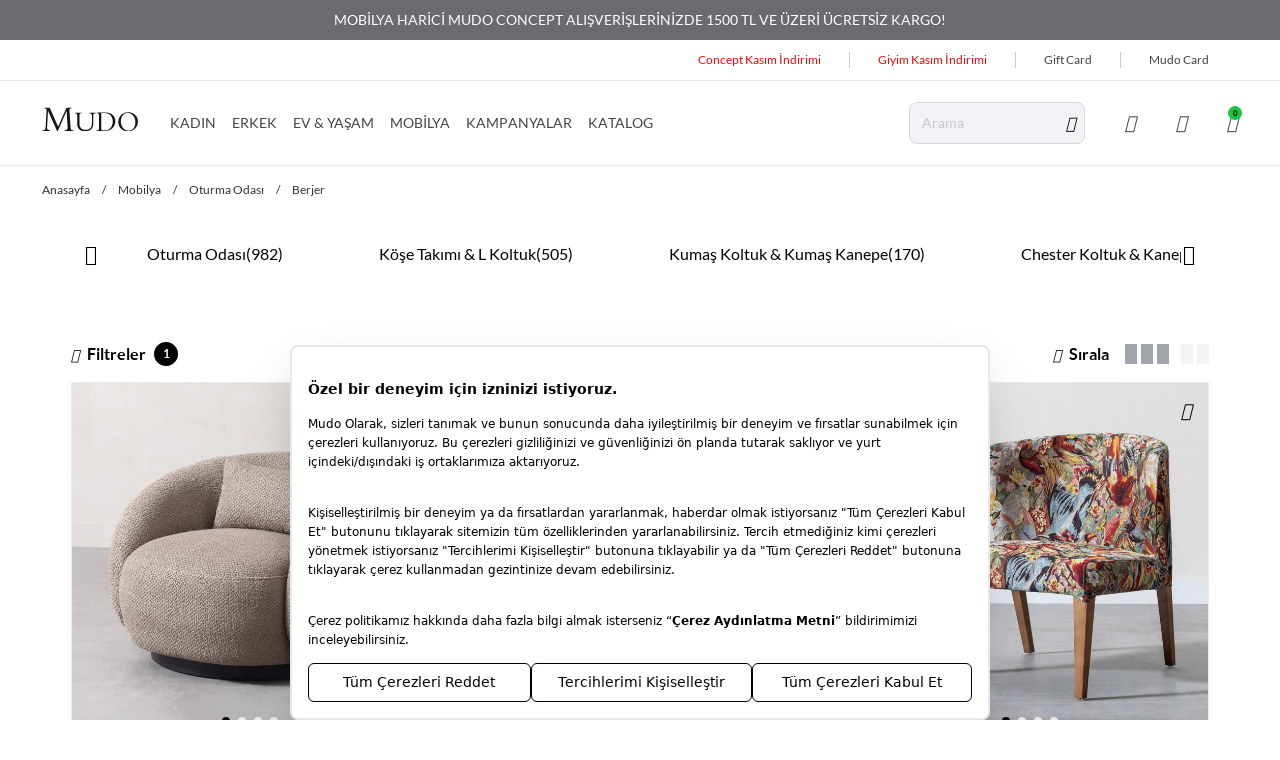

--- FILE ---
content_type: text/html; charset=utf-8
request_url: https://www.mudo.com.tr/berjer/
body_size: 52791
content:
<!DOCTYPE html>
<html lang="tr">
  <head>
    <meta charset="utf-8" />
    <meta name="format-detection" content="telephone=no" />
    <meta name="apple-mobile-web-app-capable" content="yes" />
    <meta id="viewport" name="viewport" content="width=device-width, initial-scale=1.0, maximum-scale=1.0, user-scalable=no, minimal-ui"/>
    <meta name="referrer" content="no-referrer-when-downgrade">
    
  <link rel="canonical" href="https://www.mudo.com.tr/berjer/">

    

    
    

    
  
    
  
    

  <title>Berjer, Tekli Koltuk, Berjer Modelleri | Mudo</title>



  <meta name="description" content="Birbirinden şık Berjer Modelleri Mudo Concept&#39;te. Oturma odası için tasarlanmış şık ve konforlu mobilyalarla yaşam alanınızı yenileyin."/>


  <meta name="keywords" content="berjer,berjer koltuk,berjer modelleri,tekli berjer,berjer fiyatları,dönerli berjer,berjer sandalye,ucuz tekli berjer fiyatları,deri berjer,sallanan berjer,yuvarlak berjer,iskandinav berjer,ahşap berjer,modern berjer,küçük berjer,cafe berjerleri,istiridye berjer,ikili berjer,tekli berjer koltuk,hasır berjer,berjer koltuk modelleri,tekli berjer modelleri,teddy berjer,klasik berjer,bambu berjer,tekli koltuk berjer,papatya berjer,retro berjer,gri berjer,sarı berjer,tekli berjer fiyatları,sari berjer,ayıcıklı berjer,berjer koltuk fiyatları,turuncu berjer,antika berjer,tasarım berjer,renkli berjer,berjer tekli koltuk,sandalye berjer,ucuz berjer,siyah berjer,ofis berjer,yatak odası berjeri,çocuk berjer,antik berjer,midye berjer,vintage berjer,kafes berjer,puf berjer,hazeran berjer,beyaz berjer,yataklı berjer,balkon berjeri,hazeranlı berjer,balkon berjer,dönerli berjer koltuk,balkon berjerleri,balkona berjer,peluş berjer"/>


<!-- Schema.org markup for Google+ -->




<!-- Twitter Card data -->




<!-- Twitter summary card with large image must be at least 280x150px -->






<!-- Open Graph data -->










  

  


    <link rel="manifest" href="/manifest.json">
    

    
    <link href="https://8db24dc2.cdn.akinoncloud.com/static_omnishop/mudo209/css/style.css"
      integrity=sha256-BH6i3S8H/DpGgb1abWJGja58OS/ZYK3PdtUF6fgQppU=
      rel="stylesheet" type="text/css" crossorigin="anonymous"/>

    <link href="https://8db24dc2.cdn.akinoncloud.com/static_omnishop/mudo209/img/favicon.ico" rel="shortcut icon" />

    <script type="text/javascript">
      // Start Analytics -> DONT REMOVE
      window["dataLayer"] = window["dataLayer"] || [];

      window["dataLayer"].push({
        event: 'gtm.js'
      });
      // End Analytics -> DONT REMOVE

      window["insider_object"] = {};

      var GLOBALS = {
        language: "tr-tr",
        userLoggedIn:  false ,
        csrf_token: "<input type='hidden' name='csrfmiddlewaretoken' value='LkprXMIM2P7xuIVGduGBkmGEoMqFdQrPmzfNTy3EO416CTzdqmPhMUtzByPyCGXo' />",
        analyticsContainers: {"containerId": "GTM-P5ZVKW6"},
        THUMBNAIL_ACTIVE: true,
        THUMBNAIL_OPTIONS: {"product-list": {"width": 690, "height": 757, "crop": "top"}, "product-list_ternary": {"width": 449, "height": 673}, "product-list_quad": {"width": 330, "height": 495}, "product-detail__variant": {"width": 54, "height": 80, "crop": "center"}, "product-detail__slider_zoom": {"quality": 90}, "product-detail__slider_display": {"width": 625, "height": 921, "crop": "center"}, "product-detail__slider_thumbnail": {"width": 94, "height": 148, "crop": "center"}, "category-detail": {"width": 870, "height": 317}, "category-detail__campaign-banner": {"width": 420, "height": 210}, "category-detail__sub-category-banner": {"width": 270, "height": 335}, "basket-list": {"width": 94, "height": 143, "crop": "center"}, "order-list": {"width": 110, "height": 131, "crop": "top"}, "mini-basket-list": {"width": 94, "height": 143, "crop": "center"}, "autocomplete": {"width": 40, "height": 40}, "combin-product-item": {"width": 278, "height": 210, "crop": "center"}, "blog-home-item": {"width": 450, "height": 340, "crop": "center"}, "checkout-success-item": {"width": 58, "height": 88, "crop": "center"}, "discovery-cover-xl": {"width": 432, "height": 304, "crop": "center"}, "discovery-cover-lg": {"width": 320, "height": 224, "crop": "center"}, "discovery-cover-md": {"width": 272, "height": 192, "crop": "center"}, "acc-order-list-square": {"width": 500, "height": 500, "crop": "center"}, "acc-order-list-2x3": {"width": 500, "height": 750, "crop": "center"}, "acc-order-return": {"width": 500, "height": 500, "crop": "center"}, "acc-order-detail": {"width": 500, "height": 500, "crop": "center"}, "acc-favourite-item-xxl": {"width": 352, "height": 512, "crop": "center"}, "acc-favourite-item-xl": {"width": 260, "height": 384, "crop": "center"}, "acc-favourite-item-lg": {"width": 212, "height": 308, "crop": "center"}, "acc-favourite-item-md": {"width": 144, "height": 208, "crop": "center"}, "acc-favourite-item-s": {"width": 264, "height": 384, "crop": "center"}, "acc-favourite-item-xs": {"width": 216, "height": 320, "crop": "center"}, "acc-favourite-item-xxs": {"width": 192, "height": 280, "crop": "center"}, "basket-list-item-2x3-lg": {"width": 500, "height": 750, "crop": "center"}, "basket-list-item-2x3-s": {"width": 450, "height": 675, "crop": "center"}, "basket-list-item-square-lg": {"width": 500, "height": 500, "crop": "center"}, "basket-list-item-square-s": {"width": 450, "height": 450, "crop": "center"}, "mini-basket-list-item-square": {"width": 500, "height": 500, "crop": "center"}, "mini-basket-list-item-2x3": {"width": 90, "height": 90, "crop": "center"}, "checkout-summary-list-item-2x3": {"width": 450, "height": 675, "crop": "center"}, "checkout-summary-list-item-square": {"width": 450, "height": 450, "crop": "center"}, "product-list-layout-3-xl": {"width": 600, "height": 900, "crop": "center"}, "product-list-layout-3-lg": {"width": 600, "height": 900, "crop": "center"}, "product-list-layout-3-md": {"width": 600, "height": 900, "crop": "center"}, "product-list-layout-3-s": {"width": 500, "height": 750, "crop": "center"}, "product-list-layout-3-xs": {"width": 450, "height": 675, "crop": "center"}, "product-list-layout-2-xl": {"width": 768, "height": 768, "crop": "center"}, "product-list-layout-2-lg": {"width": 576, "height": 576, "crop": "center"}, "product-list-layout-2-md": {"width": 496, "height": 496, "crop": "center"}, "product-list-layout-2-s": {"width": 416, "height": 416, "crop": "center"}, "product-list-layout-2-xs": {"width": 272, "height": 272, "crop": "center"}, "product-list-square-xs": {"width": 450, "height": 450, "crop": "center"}, "product-list-square-s": {"width": 500, "height": 500, "crop": "center"}, "product-list-square-md": {"width": 600, "height": 600, "crop": "center"}, "product-list-square-lg": {"width": 650, "height": 650, "crop": "center"}, "product-list-square-xl": {"width": 700, "height": 700, "crop": "center"}, "product-list-square-2xl": {"width": 1200, "height": 1200, "crop": "center"}, "product-list-2x3-xs": {"width": 450, "height": 675, "crop": "center"}, "product-list-2x3-s": {"width": 500, "height": 750, "crop": "center"}, "product-list-2x3-md": {"width": 600, "height": 900, "crop": "center"}, "product-list-2x3-lg": {"width": 600, "height": 900, "crop": "center"}, "product-list-2x3-xl": {"width": 600, "height": 900, "crop": "center"}, "product-list-2x3-2xl": {"width": 1200, "height": 1800, "crop": "center"}, "success-list-item": {"width": 64, "height": 96, "crop": "center"}, "product-slider-thumb": {"width": 80, "height": 128, "crop": "center"}, "product-gallery-xl": {"width": 480, "height": 720, "crop": "center"}, "product-gallery-lg": {"width": 336, "height": 512, "crop": "center"}, "product-gallery-md": {"width": 576, "height": 864, "crop": "center"}, "product-gallery-s": {"width": 512, "height": 768, "crop": "center"}, "product-gallery-xs": {"width": 368, "height": 560, "crop": "center"}, "product-gallery-zoom": {"width": 1440, "height": 2160, "crop": "center"}, "product-gallery-thumb": {"width": 48, "height": 80, "crop": "center"}, "product-variant": {"width": 48, "height": 72, "crop": "center"}, "product-combine-thumbnail": {"width": 144, "height": 224, "crop": "center"}, "store-list-item": {"width": 256, "height": 192, "crop": "center"}, "product-recommendation-xl": {"width": 272, "height": 416, "crop": "center"}, "product-recommendation-lg": {"width": 224, "height": 336, "crop": "center"}, "product-recommendation-md": {"width": 192, "height": 288, "crop": "center"}, "product-recommendation-s": {"width": 144, "height": 224, "crop": "center"}, "product-recommendation-xs": {"width": 192, "height": 288, "crop": "center"}, "product-recommendation-xxs": {"width": 128, "height": 192, "crop": "center"}, "stories-item-lg": {"width": 140, "height": 140, "crop": "center"}, "stories-item-s": {"width": 112, "height": 112, "crop": "center"}},
        PRODUCT_ATTRIBUTES: [{"key": "renk", "name": "Renk"}, {"key": "beden", "name": "Beden"}],
        PRICE_FORMAT_OPTIONS: {
          currency: {
            currencyCode: "TL",
            useCurrencySymbol: false,
            useCurrencyAfterPrice: true,
          },
        },
        
  page: ['category'],

      };
      var URLS = {
        changeEmail: '/users/email-change/',
        checkout: '/orders/checkout/',
        basket: '/baskets/basket/',
        static: 'https://8db24dc2.cdn.akinoncloud.com/static_omnishop/mudo209/',
        login: '/users/login/',
        
      };
      window.i18nJSCatalog = {" TL": " TL", "3D confirmation for your card can not be issued.Please try again or contact to your bank.": "Kart\u0131n\u0131z\u0131n 3D Secure g\u00fcvenlik do\u011frulamas\u0131 yap\u0131lamad\u0131.L\u00fctfen tekrar deneyiniz veya konuyla ilgili bankan\u0131zla ileti\u015fime ge\u00e7iniz.", "Add Stock Alert": "Stok Uyar\u0131s\u0131 Ekle", "Add To Cart": "Sepete Ekle", "Add to Cart": "Sepete Ekle", "Address Delivery": "Adrese Teslim", "An error occured, please try again later.": "Beklenmeyen bir hata olu\u015ftu, l\u00fctfen daha sonra tekrar deneyin.", "An error occurred when items loading.": "\u00dcr\u00fcnler y\u00fcklenirken bir hata ortaya \u00e7\u0131kt\u0131.", "An unexpected error has occured, please try again later.": "Beklenmeyen bir hata olu\u015ftu, l\u00fctfen daha sonra tekrar deneyin.", "An unexpected error has occured. Please try again later.": "Beklenmeyen bir hata olu\u015ftu. L\u00fctfen daha sonra tekrar deneyin.", "Are you sure you want to delete this card?": "Kart\u0131 silmek istedi\u011finize emin misiniz?", "Avaialble": "M\u00fcsait", "Browse": "Se\u00e7", "Cash": "Tek \u00c7ekim", "Categories": "Kategoriler", "Choose Order": "Sipari\u015f Se\u00e7in", "Close": "Kapat", "Confirm": "Do\u011frula", "Confirmation Code": "Do\u011frulama kodu", "Continue": "Devam Et", "Copied": "Kopyaland\u0131", "Delete": "Sil", "Delivery Address": "Varsay\u0131lan Adresiniz", "Directions": "Yol Tarifi", "E-Newsletter": "E-B\u00fclten", "Email values must be matching.": "E-posta de\u011ferleri e\u015fle\u015fmelidir.", "Error": "Hata", "Free": "\u00dccretsiz", "I consent to the registration of my credit card information with MasterPass.<br><span class=\"underline js-mp-info-btn\">What is MasterPass?</span>": "Kart bilgilerimi Masterpass altyap\u0131s\u0131nda saklamak istiyorum.<br><span class=\"underline js-mp-info-btn\">Masterpass Kullan\u0131m Ko\u015fullar\u0131</span>", "I want to pay with my card registered to MasterPass.": "MasterPass'e kay\u0131tl\u0131 kart\u0131mla \u00f6deme yapmak istiyorum.", "Installment options not available": "Taksit se\u00e7enekleri hen\u00fcz aktif de\u011fil", "It's in the bag": "Sepete eklendi", "Load More": "Daha Fazla", "MasterPass Card Name": "Kart\u0131n\u0131za vermek istedi\u011finiz isim", "Monthly Amount": "Ayl\u0131k", "My Bag": "Sepetim", "Next": "\u0130leri", "Next slide": "Sonraki slide", "Number of Installments": "Taksit", "Password values must be matching.": "\u015eifre de\u011ferleri e\u015fle\u015fmelidir.", "Pay with new credit card.": "Ba\u015fka bir kart ile \u00f6demek istiyorum.", "Please choose size": "Beden Se\u00e7iniz", "Please enter a valid e-mail.": "L\u00fctfen ge\u00e7erli e-posta adresini giriniz.", "Please enter card name.": "L\u00fctfen kart ismi girin", "Please enter the one-time password for phone number verification.": "Telefon Do\u011frulama Kodunu Giriniz", "Please enter the one-time password from your bank.": "Bankan\u0131z taraf\u0131ndan g\u00f6nderilen SMS do\u011frulama kodunuzu giriniz.", "Please select a card": "L\u00fctfen kart se\u00e7in", "Please select an installment": "L\u00fctfen taksit se\u00e7in", "Please select an option": "L\u00fctfen bir se\u00e7enek se\u00e7in", "Previous": "Geri", "Previous slide": "\u00d6nceki slide", "Qty": "Adt", "Quantity": "Adet", "Same Day Delivery Fee": "Ayn\u0131 G\u00fcn Teslimat", "Save": "Kaydet ve Devam et", "Search": "Ara", "Search Results Not Found": "Arama Sonu\u00e7lar\u0131 Bulunamad\u0131", "See on map": "Haritada G\u00f6r", "Select City": "\u015eehir Se\u00e7iniz", "Select District": "\u0130l\u00e7e Se\u00e7iniz", "Select an option.": "Se\u00e7iniz.", "Selected": "Se\u00e7ili", "Send SMS again.": "Tekrar SMS g\u00f6nder", "Show More": "Daha Fazla G\u00f6r\u00fcnt\u00fcle", "Showing %(current)s of %(total)s products.": "%(total) \u00fcr\u00fcnden %(current) tanesi g\u00f6steriliyor.", "Showing all %s product.": ["T\u00fcm %s \u00fcr\u00fcn g\u00f6steriliyor.", "T\u00fcm %s \u00fcr\u00fcn g\u00f6steriliyor."], "Standard Delivery Fee": "Standart Teslimat", "Subtotal": "Ara toplam", "Success": "Ba\u015far\u0131l\u0131", "Success!": "Ba\u015far\u0131l\u0131!", "This field is required.": "Zorunlu Alanlar.", "This field must be at least %s character.": ["Bu alan en az %s karakterden olu\u015fmal\u0131d\u0131r.", "Bu alan en az %s karakterden olu\u015fmal\u0131d\u0131r."], "Total": "Toplam", "Total Amount": "Toplam", "Total Discount": "Toplam \u0130ndirim", "T\u00fcrkiye": "T\u00fcrkiye", "Unknown": "Bilinmiyor", "Use": "Kullan", "VIEW BAG": "SEPET\u0130 G\u00d6R\u00dcNT\u00dcLE", "View All": "Hepsini G\u00f6ster", "Working hours:": "\u00c7al\u0131\u015fma Saatleri:", "You have cards registered to your MasterPass account. Would you like to use your cards?": "MasterPass hesab\u0131n\u0131za kay\u0131tl\u0131 kartlar\u0131n\u0131z bulunmaktad\u0131r. Kartlar\u0131n\u0131z\u0131 kullanmak ister misiniz?", "You have successfully registered for our e-newsletters.": "E-B\u00fclten i\u00e7in ba\u015far\u0131yla kay\u0131t oldunuz.", "Your changes have been saved.": "De\u011fi\u015fiklikleriniz kaydedildi.", "Your request have been recieved and will be evaluated as soon as possible.": "Talebiniz al\u0131nd\u0131, m\u00fcmk\u00fcn olan en k\u0131sa s\u00fcrede de\u011ferlendirilicektir.", "item.": ["\u00fcr\u00fcn.", "\u00fcr\u00fcnler"], "no files selected": "dosya se\u00e7ilmedi", "product": "\u00fcr\u00fcn", "remove": "kald\u0131r", "to my card registered": "ile kay\u0131tl\u0131 kartlar\u0131m."};
    </script>
    
    
    
      
      <link
        rel="preload"
        as="image"
        href="https://ce1999-mudo.akinoncloudcdn.com/products/2025/05/26/551404/0c63e302-33a4-4d32-9f99-19ebcb8b4bb5_size600x900_cropCenter.jpg"
        media="(min-width:768px)"
        fetchpriority="high"
      >
      <link
        rel="preload"
        as="image"
        href="https://ce1999-mudo.akinoncloudcdn.com/products/2025/05/26/551404/0c63e302-33a4-4d32-9f99-19ebcb8b4bb5_size500x750_cropCenter.jpg"
        media="(max-width:767px)"
        fetchpriority="high"
      >
      
        
        
      
        
      
        
        
      
        
      
        
        
      
        
      
        
        
      
        
      
        
        
      
        
      
        
        
      
        
      
        
        
      
        
      
        
        
      
        
      
        
        
      
        
      
        
        
      
        
      
        
        
      
        
      
        
        
      
        
      
        
        
      
        
      
        
        
      
        
      
        
        
      
        
      
        
        
      
        
      
        
        
      
        
      
        
        
      
        
      
        
        
      
        
      
        
        
      
        
      
    
      
      <link
        rel="preload"
        as="image"
        href="https://ce1999-mudo.akinoncloudcdn.com/products/2025/04/29/533756/4f0f35b5-291c-4064-bdd6-b264a465993b_size600x900_cropCenter.jpg"
        media="(min-width:768px)"
        fetchpriority="high"
      >
      <link
        rel="preload"
        as="image"
        href="https://ce1999-mudo.akinoncloudcdn.com/products/2025/04/29/533756/4f0f35b5-291c-4064-bdd6-b264a465993b_size500x750_cropCenter.jpg"
        media="(max-width:767px)"
        fetchpriority="high"
      >
      
        
        
      
        
      
        
        
      
        
      
        
        
      
        
      
        
        
      
        
      
        
        
      
        
      
        
        
      
        
      
        
        
      
        
      
        
        
      
        
      
        
        
      
        
      
        
        
      
        
      
        
        
      
        
      
        
        
      
        
      
        
        
      
        
      
        
        
      
        
      
        
        
      
        
      
        
        
      
        
      
        
        
      
        
      
        
        
      
        
      
        
        
      
        
      
        
        
      
        
      
    
      
      <link
        rel="preload"
        as="image"
        href="https://ce1999-mudo.akinoncloudcdn.com/products/2024/01/16/341586/33a46160-8be6-4ca7-8184-68163928f95d_size600x900_cropCenter.jpg"
        media="(min-width:768px)"
        fetchpriority="high"
      >
      <link
        rel="preload"
        as="image"
        href="https://ce1999-mudo.akinoncloudcdn.com/products/2024/01/16/341586/33a46160-8be6-4ca7-8184-68163928f95d_size500x750_cropCenter.jpg"
        media="(max-width:767px)"
        fetchpriority="high"
      >
      
        
        
      
        
      
        
        
      
        
      
        
        
      
        
      
        
        
      
        
      
        
        
      
        
      
        
        
      
        
      
        
        
      
        
      
        
        
      
        
      
        
        
      
        
      
        
        
      
        
      
        
        
      
        
      
        
        
      
        
      
        
        
      
        
      
        
        
      
        
      
        
        
      
        
      
        
        
      
        
      
        
        
      
        
      
        
        
      
        
      
        
        
      
        
      
        
        
      
        
      
    
      
      <link
        rel="preload"
        as="image"
        href="https://ce1999-mudo.akinoncloudcdn.com/products/2025/10/06/309751/516e2850-7650-4292-a97f-7a10fc11b1ec_size600x900_cropCenter.jpg"
        media="(min-width:768px)"
        fetchpriority="high"
      >
      <link
        rel="preload"
        as="image"
        href="https://ce1999-mudo.akinoncloudcdn.com/products/2025/10/06/309751/516e2850-7650-4292-a97f-7a10fc11b1ec_size500x750_cropCenter.jpg"
        media="(max-width:767px)"
        fetchpriority="high"
      >
      
        
        
      
        
      
        
        
      
        
      
        
        
      
        
      
        
        
      
        
      
        
        
      
        
      
        
        
      
        
      
        
        
      
        
      
        
        
      
        
      
        
        
      
        
      
        
        
      
        
      
        
        
      
        
      
        
        
      
        
      
        
        
      
        
      
        
        
      
        
      
        
        
      
        
      
        
        
      
        
      
        
        
      
        
      
        
        
      
        
      
        
        
      
        
      
        
        
      
        
      
    
      
      <link
        rel="preload"
        as="image"
        href="https://ce1999-mudo.akinoncloudcdn.com/products/2024/01/15/309742/ca142cc7-a34c-44da-afcd-ce3eb2000850_size600x900_cropCenter.jpg"
        media="(min-width:768px)"
        fetchpriority="high"
      >
      <link
        rel="preload"
        as="image"
        href="https://ce1999-mudo.akinoncloudcdn.com/products/2024/01/15/309742/ca142cc7-a34c-44da-afcd-ce3eb2000850_size500x750_cropCenter.jpg"
        media="(max-width:767px)"
        fetchpriority="high"
      >
      
        
        
      
        
      
        
        
      
        
      
        
        
      
        
      
        
        
      
        
      
        
        
      
        
      
        
        
      
        
      
        
        
      
        
      
        
        
      
        
      
        
        
      
        
      
        
        
      
        
      
        
        
      
        
      
        
        
      
        
      
        
        
      
        
      
        
        
      
        
      
        
        
      
        
      
        
        
      
        
      
        
        
      
        
      
        
        
      
        
      
        
        
      
        
      
        
        
      
        
      
    
      
      <link
        rel="preload"
        as="image"
        href="https://ce1999-mudo.akinoncloudcdn.com/products/2025/04/24/507029/af52ebb0-c863-4268-a321-0066a0f8dbe3_size600x900_cropCenter.jpg"
        media="(min-width:768px)"
        fetchpriority="high"
      >
      <link
        rel="preload"
        as="image"
        href="https://ce1999-mudo.akinoncloudcdn.com/products/2025/04/24/507029/af52ebb0-c863-4268-a321-0066a0f8dbe3_size500x750_cropCenter.jpg"
        media="(max-width:767px)"
        fetchpriority="high"
      >
      
        
        
      
        
      
        
        
      
        
      
        
        
      
        
      
        
        
      
        
      
        
        
      
        
      
        
        
      
        
      
        
        
      
        
      
        
        
      
        
      
        
        
      
        
      
        
        
      
        
      
        
        
      
        
      
        
        
      
        
      
        
        
      
        
      
        
        
      
        
      
        
        
      
        
      
        
        
      
        
      
        
        
      
        
      
        
        
      
        
      
        
        
      
        
      
        
        
      
        
      
    
      
      <link
        rel="preload"
        as="image"
        href="https://ce1999-mudo.akinoncloudcdn.com/products/2025/07/03/341589/c6553486-45ba-4574-9ae7-690c8bc13f98_size600x900_cropCenter.jpg"
        media="(min-width:768px)"
        
      >
      <link
        rel="preload"
        as="image"
        href="https://ce1999-mudo.akinoncloudcdn.com/products/2025/07/03/341589/c6553486-45ba-4574-9ae7-690c8bc13f98_size500x750_cropCenter.jpg"
        media="(max-width:767px)"
        
      >
      
        
        
      
        
      
        
        
      
        
      
        
        
      
        
      
        
        
      
        
      
        
        
      
        
      
        
        
      
        
      
        
        
      
        
      
        
        
      
        
      
        
        
      
        
      
        
        
      
        
      
        
        
      
        
      
        
        
      
        
      
        
        
      
        
      
        
        
      
        
      
        
        
      
        
      
        
        
      
        
      
        
        
      
        
      
        
        
      
        
      
        
        
      
        
      
        
        
      
        
      
    
      
      <link
        rel="preload"
        as="image"
        href="https://ce1999-mudo.akinoncloudcdn.com/products/2025/04/15/167120/b0d142e1-58e8-4ade-b38d-8b2848e0b64b_size600x900_cropCenter.jpg"
        media="(min-width:768px)"
        
      >
      <link
        rel="preload"
        as="image"
        href="https://ce1999-mudo.akinoncloudcdn.com/products/2025/04/15/167120/b0d142e1-58e8-4ade-b38d-8b2848e0b64b_size500x750_cropCenter.jpg"
        media="(max-width:767px)"
        
      >
      
        
        
      
        
      
        
        
      
        
      
        
        
      
        
      
        
        
      
        
      
        
        
      
        
      
        
        
      
        
      
        
        
      
        
      
        
        
      
        
      
        
        
      
        
      
        
        
      
        
      
        
        
      
        
      
        
        
      
        
      
        
        
      
        
      
        
        
      
        
      
        
        
      
        
      
        
        
      
        
      
        
        
      
        
      
        
        
      
        
      
        
        
      
        
      
        
        
      
        
      
    
      
      <link
        rel="preload"
        as="image"
        href="https://ce1999-mudo.akinoncloudcdn.com/products/2025/07/03/167118/7c1885a2-32e5-49d9-aaa0-4deba5d6fae0_size600x900_cropCenter.jpg"
        media="(min-width:768px)"
        
      >
      <link
        rel="preload"
        as="image"
        href="https://ce1999-mudo.akinoncloudcdn.com/products/2025/07/03/167118/7c1885a2-32e5-49d9-aaa0-4deba5d6fae0_size500x750_cropCenter.jpg"
        media="(max-width:767px)"
        
      >
      
        
        
      
        
      
        
        
      
        
      
        
        
      
        
      
        
        
      
        
      
        
        
      
        
      
        
        
      
        
      
        
        
      
        
      
        
        
      
        
      
        
        
      
        
      
        
        
      
        
      
        
        
      
        
      
        
        
      
        
      
        
        
      
        
      
        
        
      
        
      
        
        
      
        
      
        
        
      
        
      
        
        
      
        
      
        
        
      
        
      
        
        
      
        
      
        
        
      
        
      
    
      
      <link
        rel="preload"
        as="image"
        href="https://ce1999-mudo.akinoncloudcdn.com/products/2025/07/03/551092/2e2d248a-2996-44a8-ad28-2ba5b45c8beb_size600x900_cropCenter.jpg"
        media="(min-width:768px)"
        
      >
      <link
        rel="preload"
        as="image"
        href="https://ce1999-mudo.akinoncloudcdn.com/products/2025/07/03/551092/2e2d248a-2996-44a8-ad28-2ba5b45c8beb_size500x750_cropCenter.jpg"
        media="(max-width:767px)"
        
      >
      
        
        
      
        
      
        
        
      
        
      
        
        
      
        
      
        
        
      
        
      
        
        
      
        
      
        
        
      
        
      
        
        
      
        
      
        
        
      
        
      
        
        
      
        
      
        
        
      
        
      
        
        
      
        
      
        
        
      
        
      
        
        
      
        
      
        
        
      
        
      
        
        
      
        
      
        
        
      
        
      
        
        
      
        
      
        
        
      
        
      
        
        
      
        
      
        
        
      
        
      
    
      
      <link
        rel="preload"
        as="image"
        href="https://ce1999-mudo.akinoncloudcdn.com/products/2025/10/06/380851/6152f90e-ab70-450d-aa03-d74a4abeed7c_size600x900_cropCenter.jpg"
        media="(min-width:768px)"
        
      >
      <link
        rel="preload"
        as="image"
        href="https://ce1999-mudo.akinoncloudcdn.com/products/2025/10/06/380851/6152f90e-ab70-450d-aa03-d74a4abeed7c_size500x750_cropCenter.jpg"
        media="(max-width:767px)"
        
      >
      
        
        
      
        
      
        
        
      
        
      
        
        
      
        
      
        
        
      
        
      
        
        
      
        
      
        
        
      
        
      
        
        
      
        
      
        
        
      
        
      
        
        
      
        
      
        
        
      
        
      
        
        
      
        
      
        
        
      
        
      
        
        
      
        
      
        
        
      
        
      
        
        
      
        
      
        
        
      
        
      
        
        
      
        
      
        
        
      
        
      
        
        
      
        
      
        
        
      
        
      
    
      
      <link
        rel="preload"
        as="image"
        href="https://ce1999-mudo.akinoncloudcdn.com/products/2024/02/05/453425/305fc781-0bb3-4dcd-887a-2344b0db1539_size600x900_cropCenter.jpg"
        media="(min-width:768px)"
        
      >
      <link
        rel="preload"
        as="image"
        href="https://ce1999-mudo.akinoncloudcdn.com/products/2024/02/05/453425/305fc781-0bb3-4dcd-887a-2344b0db1539_size500x750_cropCenter.jpg"
        media="(max-width:767px)"
        
      >
      
        
        
      
        
      
        
        
      
        
      
        
        
      
        
      
        
        
      
        
      
        
        
      
        
      
        
        
      
        
      
        
        
      
        
      
        
        
      
        
      
        
        
      
        
      
        
        
      
        
      
        
        
      
        
      
        
        
      
        
      
        
        
      
        
      
        
        
      
        
      
        
        
      
        
      
        
        
      
        
      
        
        
      
        
      
        
        
      
        
      
        
        
      
        
      
        
        
      
        
      
    
  

    <script type="text/javascript">
      (function () {
        const defaultPageTypes = ['home', 'product', 'category', 'search',  'basket', 'checkout', 'success'];
        const rawPageType = GLOBALS.page?.[0] || 'Other';
        const normalizedPageType = rawPageType.charAt(0).toLowerCase() + rawPageType.slice(1);
        const isDefault = defaultPageTypes.includes(normalizedPageType);

        window.insider_object = {
          page: {
            type: isDefault ? normalizedPageType : 'Other'
          },
          user: {
            uuid: "",
            gender: "",
            birthday: "",
            has_transacted: "",
            transaction_count: "",
            gdpr_optin:  "" ,
            name: "",
            surname: "",
            username: "",
            email: "",
            email_optin: false,
            phone_number: "+90",
            sms_optin: false,
            call_optin: false,
            language: "",
            returning: "",
            list_id: ""
          },
          ...(isDefault ? {} : {
            custom: {
              page_type: normalizedPageType
            }
          })
        };
      })();
    </script>

  </head>

  
    
  

  

  
  

  
  
    
      
    
      
    
      
    
      
    
      
    
      
    
      
    
      
    
      
    
      
    
      
    
      
    
      
    
      
    
      
    
      
    
      
    
      
    
      
    
      
    
      
    
      
    
      
    
      
    
      
    
      
    
      
    
      
    
      
    
      
    
      
    
      
    
      
    
      
    
      
    
      
    
      
    
      
    
      
    
      
    
      
    
      
    
      
    
      
    
      
    
      
    
      
    
      
    
      
    
      
    
      
    
      
    
      
    
      
    
      
    
      
    
      
    
      
    
      
    
      
    
      
    
  

  
  

  <body dir="ltr" class="">
  <script>
    if (!document.getElementById('isMobileAppStyle')) {
      const style = document.createElement('style');
      style.id = 'isMobileAppStyle';
      style.type = 'text/css';
      (function(isMobileApp) {  
        if (isMobileApp) {
          style.appendChild(document.createTextNode('.hide-on-app {display:none !important;}'));
        }else {
          style.appendChild(document.createTextNode('.hide-on-web {display:none !important;}'));
        }
        document.head.appendChild(style);
      })(window.isMobileApp || localStorage.getItem('isMobileApp') || (window.ReactNativeWebView ?  JSON.parse(window.ReactNativeWebView?.injectedObjectJson()).isMobileApp : false))
    }
  </script>
  
  <div class="analytics-data" style="display: none !important; visibility: hidden !important;">
    {
      "type": "identify",
      "data": {
        "id":"None",
        "user": {
          "email": "d41d8cd98f00b204e9800998ecf8427e",
          "signupDate": "",
          "gender": "",
          "permission": "no"
        }
      }
    }
  </div>
  <div class="analytics-data" style="display: none !important; visibility: hidden !important;">
    {
      "type": "pageViewed",
      "data": "ProductListing"
    }
  </div>
  <div class="analytics-data" style="display: none !important; visibility: hidden !important;">
    {
      "type": "gtmStart"
    }
  </div>
  <div class="pz-body-w ">
      
        <div class="">
          <header class="header">
    

<div class="header-band">
  <div class="header-band__container">
    <pz-carousel autoplay interval="5000">
      
        
        <p><a target="_blank" href="/ev-mobilya/">MOBİLYA HARİCİ MUDO CONCEPT ALIŞVERİŞLERİNİZDE 1500 TL VE ÜZERİ ÜCRETSİZ KARGO!</a></p>
        
      
        
        <p><a target="_blank" href="/giyim/">TÜM GİYİM VE AKSESUAR ALIŞVERİŞLERİNİZDE 1500 TL VE ÜZERİ ÜCRETSİZ KARGO!</a></p>
        
      
        
        <p>YAPI KREDİ WORLD KARTLARA ÖZEL 8&#39;E VARAN TAKSİT SEÇENEKLERİ!</p>
        
      
    </pz-carousel>
  </div>
</div> 
  <div class="header-top">
    <div class="header-top__container">
        



<ul class="custom-menu -default">
  
  <li class="custom-menu__item ">
    <a href="/kasim-indirimleri-concept" style="color: #F30505; ">
      Concept Kasım İndirimi
    </a>
  </li>
  
  <li class="custom-menu__item ">
    <a href="/kasim-indirimleri-giyim" style="color: #F30505; ">
      Giyim Kasım İndirimi
    </a>
  </li>
  
  <li class="custom-menu__item ">
    <a href="/gift-card/" style="">
      Gift Card
    </a>
  </li>
  
  <li class="custom-menu__item ">
    <a href="/mudo-card" style="">
      Mudo Card
    </a>
  </li>
  
</ul>
      
    </div>
  </div>
  <div class="header-middle">
    <div class="header-middle__container">
      
      <a href="/" class="header__logo" aria-label="Anasayfa">
        <img
          loading="eager"
          fetchpriority="high"
          width="96"
          height="24"
          src="https://8db24dc2.cdn.akinoncloud.com/static_omnishop/mudo209/img/logo.svg"
          class="logo"
          alt="mudo"
        />
      </a>
       



<pz-slide-over back-button="true" overflow="hidden" title="Giriş" direction="left" class="-hidden" id="mobile-authentication__sign-in-form">
  <pz-stack container="#mobile-authentication__sign-in-form" title-selector=".title" back-button-selector=".back-button">
    <pz-state initial="true" key="sign-in" title="Giriş">
      
  <pz-form id="MobileLoginForm" class="login-form" service="User" action="login">
    
    
      

    <div class="form-row">
      <pz-label>
        E-posta Adresi
        <pz-input
          appearance="outlined"
          size="xl"
          name="email"
          placeholder="E-posta Adresi"
          w-full
          v-email
          v-required>
        </pz-input>
      </pz-label>
    </div>

    <div class="form-row">
      <pz-label>
        Şifre
        <pz-input
          appearance="outlined"
          size="xl"
          name="password"
          placeholder="Şifre"
          type="password"
          icon="pz-icon-eye-on js-toggle-password"
          w-full
          v-required>
        </pz-input>
      </pz-label>
    </div>

    <div class="form-row action-links">
      <label class="form-error hidden"></label>
      <a href="/users/password/reset/" class="login-form__password-reset js-push-password-reset">
        Şifremi Unuttum
      </a>
    </div>

    <div>
      <pz-button type="submit" size="xl" w-full>
        Giriş Yap
      </pz-button>
    </div>

    <p class="login-form__divider">
      ya da
    </p>
  
    <pz-button link="/users/register/?next=" size="xl" w-full class="-light">
      Üye Olun
    </pz-button>

    

  </pz-form>

  
    <div class="akifast-wrapper js-akifast-wrapper mt-2">
      <a href="/akifast/login/" class="js-akifast-login btn-akifast disabled">
        <div class="belt">
          <div class="belt__button"></div>
        </div>
        <span>Hızlı Giriş</span>
      </a>
      <p class="mt-2">Hızlı giriş yapmadan önce sözleşmeleri onaylamanız gerekmektedir.</p>
      <div class="form-group mt-3 mb-2 max-w-full">
        <pz-label>
          Veri sorumlusu <b>Mudo</b> tarafından, KVKK uyarınca yapılan detaylı bilgilendirmeye
          <a target="_blank" href="/uye-aydinlatma-metni ">
            <b>
              <u>
                Üye Aydınlatma Metni
              </u>
            </b>
          </a>
          nden ulaşabilirsiniz.
          <pz-checkbox name="confirm" value="true" class="js-akifast-input" v-required></pz-checkbox>
        </pz-label>
      </div>
      <div class="form-group mb-0 max-w-full">
        <pz-label>
          <span data-modal=".js-agreement-membership">
            <b>
              <u>
                Üyelik Sözleşmesi
              </u>
            </b>
          </span>
          'ni okudum, kabul ediyorum
          <pz-checkbox name="kvkk_confirm" value="true" class="js-akifast-input" v-required></pz-checkbox>
        </pz-label>
      </div>

    </div>
  

    </pz-state>
    <pz-state key="password-reset" title="Şifremi Unuttum">
      
<div id="MobileForgetForm">
  <div class="password-reset__container js-reset-password-form-wrapper">
    <div class="password-reset__description">
      <p>Şifrenizi sıfırlamak için lütfen e-posta adresinizi girin.</p>
      <p>İşlemi tamamlamak için bağlantı içeren bir e-posta alacaksınız.</p>
    </div>

    <pz-form class="password-reset__form js-reset-password-form" service="User" action="resetPassword">
      
      <pz-label>
        E-posta Adresi
        <pz-input
          appearance="outlined"
          size="xl"
          name="email"
          w-full
          v-email
          v-required>
        </pz-input>
      </pz-label>

      <p class="password-reset__error js-form-error" hidden></p>

      <div class="form-row">
        <pz-button type="submit" size="xl" w-full>
          Şifre Sıfırlama E-postası Gönder
        </pz-button>          
      </div>
    </pz-form>
  </div>

  <div class="password-reset-success js-reset-password-success" hidden>
    <h2 class="password-reset-success__title">
      Şifre Sıfırlama E-postası Gönderildi
    </h2>

    <p class="password-reset-success__content">
      Lütfen e-postanızı kontrol edin ve talimatları izleyin.
    </p>

    <pz-button size="xl" w-full link="/">
      Ana sayfaya devam et
    </pz-button>        
  </div>
</div>

    </pz-state>  
  </pz-stack>
</pz-slide-over>   

<nav class="main-nav header__nav">
  <ul class="main-nav__list">
    

    <li class="main-nav__list-item js-nav-item">
      <a 
      href="/kadin/" 
      class="link"
      style="--title-color: #444444"
      >
        KADIN
      </a>

      
        
        
        
          
        
        
          
                
        <div class="main-nav__menu js-nav-menu">
          <div class="main-nav__menu-wrapper">
            <div class="main-nav__menu-container">
              <div class="main-nav__menu-inner -col-5">
                
                <ul>
                  
                  <li>
                    <a 
                    href="#" class="link"
                    style="--title-color: #000000"
                    >
                      
                      
                    </a>
                  </li>
                  
                </ul>
                
                
                
                
                  
                  <ul>
                  
                    <li>
                      
                      <a href="/kadin-sonbahar-kis-yeni-sezon/" class="main-nav__menu-list-title" style="--title-color: #f30d0d">
                        Yeni Koleksiyon
                      </a>
                      
                    </li>
                  
                
                  
                    <li>
                      
                      <a href="/refined-koleksiyonu/?category_ids=7" class="main-nav__menu-list-title" style="--title-color: #000000">
                        Refined
                      </a>
                      
                    </li>
                  
                
                  
                    <li>
                      
                      <a href="/mudo-market-urunleri-1/" class="main-nav__menu-list-title" style="--title-color: #000000">
                        Mudo Market
                      </a>
                      
                    </li>
                  
                  </ul>
                  
                
                  
                  <ul>
                  
                    <li>
                      
                      <a href="/kadin-cok-satanlar" class="main-nav__menu-list-title" style="--title-color: #000000">
                        Çok Satanlar
                      </a>
                      
                    </li>
                  
                
                  
                    <li>
                      
                      <a href="/kadin-giyim/" class="main-nav__menu-list-title" style="--title-color: #000000">
                        Giyim
                      </a>
                      
                      <pz-load-more container-class="main-nav__menu-list" item-class="main-nav__menu-list-item" hidden-class="hidden" initial-show="10" step="5">
                        <ul class="main-nav__menu-list">
                          
                            <li class="main-nav__menu-list-item" style="--title-color: #000000">
                              <a href="/kadin-ust-giyim/">Üst Giyim</a>
                            </li>
                          
                            <li class="main-nav__menu-list-item" style="--title-color: #000000">
                              <a href="/kadin-dis-giyim/">Dış Giyim</a>
                            </li>
                          
                            <li class="main-nav__menu-list-item" style="--title-color: #000000">
                              <a href="/kadin-alt-giyim/">Alt Giyim</a>
                            </li>
                          
                        </ul>
                      </pz-load-more>
                      
                    </li>
                  
                
                  
                    <li>
                      
                      <a href="/kadin-canta/" class="main-nav__menu-list-title" style="--title-color: #000000">
                        Çanta
                      </a>
                      
                      <pz-load-more container-class="main-nav__menu-list" item-class="main-nav__menu-list-item" hidden-class="hidden" initial-show="10" step="5">
                        <ul class="main-nav__menu-list">
                          
                            <li class="main-nav__menu-list-item" style="--title-color: #000000">
                              <a href="/kadin-sirt-ve-bel-cantasi/">Sırt &amp; Bel Çantası</a>
                            </li>
                          
                            <li class="main-nav__menu-list-item" style="--title-color: #000000">
                              <a href="/kadin-cuzdan/">Cüzdan</a>
                            </li>
                          
                            <li class="main-nav__menu-list-item" style="--title-color: #000000">
                              <a href="/kadin-capraz-omuz-cantasi/">Çapraz &amp; Omuz Çantası</a>
                            </li>
                          
                            <li class="main-nav__menu-list-item" style="--title-color: #000000">
                              <a href="/kadin-el-cantasi/">El Çantası</a>
                            </li>
                          
                            <li class="main-nav__menu-list-item" style="--title-color: #000000">
                              <a href="/kadin-portfoy-canta/">Portföy Çanta</a>
                            </li>
                          
                            <li class="main-nav__menu-list-item" style="--title-color: #000000">
                              <a href="/valiz-seyahat-cantasi/">Valiz &amp; Seyahat Çantası</a>
                            </li>
                          
                        </ul>
                      </pz-load-more>
                      
                    </li>
                  
                  </ul>
                  
                
                  
                  <ul>
                  
                    <li>
                      
                      <a href="/kadin-aksesuar/" class="main-nav__menu-list-title" style="--title-color: #000000">
                        Aksesuar
                      </a>
                      
                      <pz-load-more container-class="main-nav__menu-list" item-class="main-nav__menu-list-item" hidden-class="hidden" initial-show="10" step="5">
                        <ul class="main-nav__menu-list">
                          
                            <li class="main-nav__menu-list-item" style="--title-color: #000000">
                              <a href="/kadin-corap/">Çorap</a>
                            </li>
                          
                            <li class="main-nav__menu-list-item" style="--title-color: #000000">
                              <a href="/kadin-kemer/">Kemer</a>
                            </li>
                          
                            <li class="main-nav__menu-list-item" style="--title-color: #000000">
                              <a href="/kadin-bere-sapka/">Bere &amp; Şapka</a>
                            </li>
                          
                            <li class="main-nav__menu-list-item" style="--title-color: #000000">
                              <a href="/kadin-atki-sal/">Atkı &amp; Şal &amp; Fular</a>
                            </li>
                          
                            <li class="main-nav__menu-list-item" style="--title-color: #000000">
                              <a href="/kadin-eldiven/">Eldiven</a>
                            </li>
                          
                        </ul>
                      </pz-load-more>
                      
                    </li>
                  
                
                  
                    <li>
                      
                      <a href="/kadin-ayakkabi/" class="main-nav__menu-list-title" style="--title-color: #000000">
                        Ayakkabı
                      </a>
                      
                      <pz-load-more container-class="main-nav__menu-list" item-class="main-nav__menu-list-item" hidden-class="hidden" initial-show="10" step="5">
                        <ul class="main-nav__menu-list">
                          
                            <li class="main-nav__menu-list-item" style="--title-color: #000000">
                              <a href="/kadin-gunluk-spor-ayakkabi/">Günlük &amp; Spor</a>
                            </li>
                          
                            <li class="main-nav__menu-list-item" style="--title-color: #000000">
                              <a href="/kadin-babet/">Babet</a>
                            </li>
                          
                            <li class="main-nav__menu-list-item" style="--title-color: #000000">
                              <a href="/kadin-espadril/">Espadril &amp; Loafer</a>
                            </li>
                          
                            <li class="main-nav__menu-list-item" style="--title-color: #000000">
                              <a href="/kadin-panduf-ev-ayakkabisi/">Ev Ayakkabısı / Panduf</a>
                            </li>
                          
                            <li class="main-nav__menu-list-item" style="--title-color: #000000">
                              <a href="/kadin-bot/">Bot &amp; Çizme</a>
                            </li>
                          
                        </ul>
                      </pz-load-more>
                      
                    </li>
                  
                
                  
                    <li>
                      
                      <a href="/kadin-spor-giyim/" class="main-nav__menu-list-title" style="--title-color: #000000">
                        Sportswear
                      </a>
                      
                    </li>
                  
                  </ul>
                  
                
                  
                  <ul>
                  
                    <li>
                      
                      <a href="/kadin-outlet/" class="main-nav__menu-list-title" style="--title-color: #000000">
                        Outlet
                      </a>
                      
                      <pz-load-more container-class="main-nav__menu-list" item-class="main-nav__menu-list-item" hidden-class="hidden" initial-show="10" step="5">
                        <ul class="main-nav__menu-list">
                          
                            <li class="main-nav__menu-list-item" style="--title-color: #000000">
                              <a href="/giyim-2/">Giyim</a>
                            </li>
                          
                            <li class="main-nav__menu-list-item" style="--title-color: #000000">
                              <a href="/kadin-ayakkabi-outlet/">Ayakkabı</a>
                            </li>
                          
                            <li class="main-nav__menu-list-item" style="--title-color: #000000">
                              <a href="/kadin-canta-aksesuar-outlet/">Çanta &amp; Aksesuar</a>
                            </li>
                          
                        </ul>
                      </pz-load-more>
                      
                    </li>
                  
                
                
                <ul>
                  
                  <li>
                    <a 
                    href="#" class="link"
                    style="--title-color: #000000"
                    >
                      
                      
                    </a>
                  </li>
                  
                </ul>
                           
              </div>
            </div>          
          </div>
        </div>
      
    </li>
    

    <li class="main-nav__list-item js-nav-item">
      <a 
      href="/erkek/" 
      class="link"
      style="--title-color: #444444"
      >
        ERKEK
      </a>

      
        
        
        
          
        
        
          
                
        <div class="main-nav__menu js-nav-menu">
          <div class="main-nav__menu-wrapper">
            <div class="main-nav__menu-container">
              <div class="main-nav__menu-inner -col-5">
                
                <ul>
                  
                  <li>
                    <a 
                    href="#" class="link"
                    style="--title-color: #000000"
                    >
                      
                      
                    </a>
                  </li>
                  
                </ul>
                
                
                
                
                  
                  <ul>
                  
                    <li>
                      
                      <a href="/erkek-sonbahar-kis-yeni-sezon/" class="main-nav__menu-list-title" style="--title-color: #fb0707">
                        Yeni Koleksiyon
                      </a>
                      
                    </li>
                  
                
                  
                    <li>
                      
                      <a href="/refined-koleksiyonu/?category_ids=2" class="main-nav__menu-list-title" style="--title-color: #000000">
                        Refined
                      </a>
                      
                    </li>
                  
                
                  
                    <li>
                      
                      <a href="/erkek-cok-satanlar" class="main-nav__menu-list-title" style="--title-color: #000000">
                        Çok Satanlar
                      </a>
                      
                    </li>
                  
                  </ul>
                  
                
                  
                  <ul>
                  
                    <li>
                      
                      <a href="/erkek-giyim/" class="main-nav__menu-list-title" style="--title-color: #000000">
                        Giyim
                      </a>
                      
                      <pz-load-more container-class="main-nav__menu-list" item-class="main-nav__menu-list-item" hidden-class="hidden" initial-show="10" step="6">
                        <ul class="main-nav__menu-list">
                          
                            <li class="main-nav__menu-list-item" style="--title-color: #000000">
                              <a href="/erkek-ust-giyim/">Üst Giyim</a>
                            </li>
                          
                            <li class="main-nav__menu-list-item" style="--title-color: #000000">
                              <a href="/erkek-dis-giyim/">Dış Giyim</a>
                            </li>
                          
                            <li class="main-nav__menu-list-item" style="--title-color: #000000">
                              <a href="/erkek-alt-giyim/">Alt Giyim</a>
                            </li>
                          
                        </ul>
                      </pz-load-more>
                      
                    </li>
                  
                
                  
                    <li>
                      
                      <a href="/erkek-canta/" class="main-nav__menu-list-title" style="--title-color: #000000">
                        Çanta
                      </a>
                      
                      <pz-load-more container-class="main-nav__menu-list" item-class="main-nav__menu-list-item" hidden-class="hidden" initial-show="10" step="5">
                        <ul class="main-nav__menu-list">
                          
                            <li class="main-nav__menu-list-item" style="--title-color: #000000">
                              <a href="/erkek-sirt-bel-cantasi/">Sırt &amp; Bel Çantası</a>
                            </li>
                          
                            <li class="main-nav__menu-list-item" style="--title-color: #000000">
                              <a href="/erkek-cuzdan/">Cüzdan</a>
                            </li>
                          
                            <li class="main-nav__menu-list-item" style="--title-color: #000000">
                              <a href="/valiz-seyahat-cantasi/">Valiz &amp; Seyahat Çantası</a>
                            </li>
                          
                            <li class="main-nav__menu-list-item" style="--title-color: #000000">
                              <a href="/erkek-el-omuz-cantasi/">El &amp; Omuz Çantası</a>
                            </li>
                          
                        </ul>
                      </pz-load-more>
                      
                    </li>
                  
                
                  
                    <li>
                      
                      <a href="/erkek-aksesuar/" class="main-nav__menu-list-title" style="--title-color: #000000">
                        Aksesuar
                      </a>
                      
                      <pz-load-more container-class="main-nav__menu-list" item-class="main-nav__menu-list-item" hidden-class="hidden" initial-show="10" step="5">
                        <ul class="main-nav__menu-list">
                          
                            <li class="main-nav__menu-list-item" style="--title-color: #000000">
                              <a href="/erkek-kemer/">Kemer</a>
                            </li>
                          
                            <li class="main-nav__menu-list-item" style="--title-color: #000000">
                              <a href="/erkek-sapka/">Şapka</a>
                            </li>
                          
                            <li class="main-nav__menu-list-item" style="--title-color: #000000">
                              <a href="/erkek-corap/">Çorap</a>
                            </li>
                          
                            <li class="main-nav__menu-list-item" style="--title-color: #000000">
                              <a href="/erkek-atki-bere-eldiven/">Atkı &amp; Bere &amp; Eldiven</a>
                            </li>
                          
                        </ul>
                      </pz-load-more>
                      
                    </li>
                  
                  </ul>
                  
                
                  
                  <ul>
                  
                    <li>
                      
                      <a href="/erkek-ayakkabi/" class="main-nav__menu-list-title" style="--title-color: #000000">
                        Ayakkabı
                      </a>
                      
                      <pz-load-more container-class="main-nav__menu-list" item-class="main-nav__menu-list-item" hidden-class="hidden" initial-show="10" step="5">
                        <ul class="main-nav__menu-list">
                          
                            <li class="main-nav__menu-list-item" style="--title-color: #000000">
                              <a href="/erkek-gunluk-spor-ayakkabi/">Günlük &amp; Spor</a>
                            </li>
                          
                            <li class="main-nav__menu-list-item" style="--title-color: #000000">
                              <a href="/erkek-bot/">Bot</a>
                            </li>
                          
                            <li class="main-nav__menu-list-item" style="--title-color: #000000">
                              <a href="/erkek-panduf-ev-ayakkabisi/">Ev Ayakkabısı / Panduf</a>
                            </li>
                          
                        </ul>
                      </pz-load-more>
                      
                    </li>
                  
                
                  
                    <li>
                      
                      <a href="/erkek-outlet/" class="main-nav__menu-list-title" style="--title-color: #000000">
                        Outlet
                      </a>
                      
                      <pz-load-more container-class="main-nav__menu-list" item-class="main-nav__menu-list-item" hidden-class="hidden" initial-show="10" step="5">
                        <ul class="main-nav__menu-list">
                          
                            <li class="main-nav__menu-list-item" style="--title-color: #000000">
                              <a href="/erkek-giyim-outlet/">Giyim</a>
                            </li>
                          
                            <li class="main-nav__menu-list-item" style="--title-color: #000000">
                              <a href="/aksesuar-canta/">Aksesuar &amp; Çanta</a>
                            </li>
                          
                        </ul>
                      </pz-load-more>
                      
                    </li>
                  
                
                
                <ul>
                  
                  <li>
                    <a 
                    href="#" class="link"
                    style="--title-color: #000000"
                    >
                      
                      
                    </a>
                  </li>
                  
                </ul>
                           
              </div>
            </div>          
          </div>
        </div>
      
    </li>
    

    <li class="main-nav__list-item js-nav-item">
      <a 
      href="/ev-yasam" 
      class="link"
      style="--title-color: #444444"
      >
        EV &amp; YAŞAM
      </a>

      
        
        
        
          
        
        
          
                
        <div class="main-nav__menu js-nav-menu">
          <div class="main-nav__menu-wrapper">
            <div class="main-nav__menu-container">
              <div class="main-nav__menu-inner -col-5">
                
                <ul>
                  
                  <li>
                    <a 
                    href="#" class="link"
                    style="--title-color: #000000"
                    >
                      
                      
                    </a>
                  </li>
                  
                </ul>
                
                
                
                
                  
                  <ul>
                  
                    <li>
                      
                      <a href="/concept-yeni-urunler/" class="main-nav__menu-list-title" style="--title-color: #0a0a0a">
                        Yeni Gelenler
                      </a>
                      
                    </li>
                  
                
                  
                    <li>
                      
                      <a href="/yilbasihazirligi/" class="main-nav__menu-list-title" style="--title-color: #000000">
                        Yılbaşı Ürünleri
                      </a>
                      
                    </li>
                  
                
                  
                    <li>
                      
                      <a href="/bebek/" class="main-nav__menu-list-title" style="--title-color: #000000">
                        Bebek
                      </a>
                      
                      <pz-load-more container-class="main-nav__menu-list" item-class="main-nav__menu-list-item" hidden-class="hidden" initial-show="10" step="5">
                        <ul class="main-nav__menu-list">
                          
                            <li class="main-nav__menu-list-item" style="--title-color: #000000">
                              <a href="/bebek-odasi/">Bebek Odası Mobilya</a>
                            </li>
                          
                            <li class="main-nav__menu-list-item" style="--title-color: #000000">
                              <a href="/bebek-odasi-tekstil/">Bebek Odası Tekstil</a>
                            </li>
                          
                            <li class="main-nav__menu-list-item" style="--title-color: #000000">
                              <a href="/bebek-odasi-aksesuar/">Bebek Odası Aksesuar</a>
                            </li>
                          
                            <li class="main-nav__menu-list-item" style="--title-color: #000000">
                              <a href="/bebek-odasi-hali/">Halı</a>
                            </li>
                          
                            <li class="main-nav__menu-list-item" style="--title-color: #000000">
                              <a href="/oyuncak/">Oyuncak</a>
                            </li>
                          
                        </ul>
                      </pz-load-more>
                      
                    </li>
                  
                  </ul>
                  
                
                  
                  <ul>
                  
                    <li>
                      
                      <a href="/sofra/" class="main-nav__menu-list-title" style="--title-color: #000000">
                        Sofra
                      </a>
                      
                      <pz-load-more container-class="main-nav__menu-list" item-class="main-nav__menu-list-item" hidden-class="hidden" initial-show="10" step="5">
                        <ul class="main-nav__menu-list">
                          
                            <li class="main-nav__menu-list-item" style="--title-color: #000000">
                              <a href="/tabak-1/">Tabak</a>
                            </li>
                          
                            <li class="main-nav__menu-list-item" style="--title-color: #000000">
                              <a href="/sofra-servis/">Sofra &amp; Servis</a>
                            </li>
                          
                            <li class="main-nav__menu-list-item" style="--title-color: #000000">
                              <a href="/bardak-kadeh/">Bardak &amp; Kadeh</a>
                            </li>
                          
                            <li class="main-nav__menu-list-item" style="--title-color: #000000">
                              <a href="/cay-kahve-grubu/">Çay &amp; Kahve Grubu</a>
                            </li>
                          
                            <li class="main-nav__menu-list-item" style="--title-color: #000000">
                              <a href="/sofra-cok-satanlar/">Sofra Çok Satanlar</a>
                            </li>
                          
                        </ul>
                      </pz-load-more>
                      
                    </li>
                  
                
                  
                    <li>
                      
                      <a href="/mutfak/" class="main-nav__menu-list-title" style="--title-color: #000000">
                        Mutfak
                      </a>
                      
                      <pz-load-more container-class="main-nav__menu-list" item-class="main-nav__menu-list-item" hidden-class="hidden" initial-show="10" step="5">
                        <ul class="main-nav__menu-list">
                          
                            <li class="main-nav__menu-list-item" style="--title-color: #000000">
                              <a href="/pisirme-grubu/">Pişirme Grubu</a>
                            </li>
                          
                            <li class="main-nav__menu-list-item" style="--title-color: #000000">
                              <a href="/mutfak-gerecleri/">Mutfak Gereçleri</a>
                            </li>
                          
                            <li class="main-nav__menu-list-item" style="--title-color: #000000">
                              <a href="/ozel-markalar/">Özel Markalar</a>
                            </li>
                          
                            <li class="main-nav__menu-list-item" style="--title-color: #000000">
                              <a href="/mutfak-cok-satanlar-1/">Mutfak Çok Satanlar</a>
                            </li>
                          
                        </ul>
                      </pz-load-more>
                      
                    </li>
                  
                
                  
                    <li>
                      
                      <a href="/banyo/" class="main-nav__menu-list-title" style="--title-color: #000000">
                        Banyo
                      </a>
                      
                      <pz-load-more container-class="main-nav__menu-list" item-class="main-nav__menu-list-item" hidden-class="hidden" initial-show="10" step="5">
                        <ul class="main-nav__menu-list">
                          
                            <li class="main-nav__menu-list-item" style="--title-color: #000000">
                              <a href="/banyo-aksesuarlari/">Banyo Aksesuarları</a>
                            </li>
                          
                            <li class="main-nav__menu-list-item" style="--title-color: #000000">
                              <a href="/banyo-duzenleyicileri/">Banyo Düzenleyicileri</a>
                            </li>
                          
                            <li class="main-nav__menu-list-item" style="--title-color: #000000">
                              <a href="/banyo-tekstili/">Banyo Tekstili</a>
                            </li>
                          
                            <li class="main-nav__menu-list-item" style="--title-color: #000000">
                              <a href="/ev-kozmetigi/">Ev Kozmetiği</a>
                            </li>
                          
                            <li class="main-nav__menu-list-item" style="--title-color: #000000">
                              <a href="/kisisel-banyo-urunleri/">Kişisel Banyo Ürünleri</a>
                            </li>
                          
                            <li class="main-nav__menu-list-item" style="--title-color: #000000">
                              <a href="/aski-grubu/">Askı Grubu</a>
                            </li>
                          
                            <li class="main-nav__menu-list-item" style="--title-color: #000000">
                              <a href="/banyo-cok-satanlar/">Banyo Çok Satanlar</a>
                            </li>
                          
                        </ul>
                      </pz-load-more>
                      
                    </li>
                  
                  </ul>
                  
                
                  
                  <ul>
                  
                    <li>
                      
                      <a href="/dekorasyon/" class="main-nav__menu-list-title" style="--title-color: #000000">
                        Dekorasyon
                      </a>
                      
                      <pz-load-more container-class="main-nav__menu-list" item-class="main-nav__menu-list-item" hidden-class="hidden" initial-show="10" step="5">
                        <ul class="main-nav__menu-list">
                          
                            <li class="main-nav__menu-list-item" style="--title-color: #000000">
                              <a href="/ev-dekorasyonu/">Ev Dekorasyonu</a>
                            </li>
                          
                            <li class="main-nav__menu-list-item" style="--title-color: #000000">
                              <a href="/yilbasi-urunleri/">Yılbaşı Ürünleri</a>
                            </li>
                          
                            <li class="main-nav__menu-list-item" style="--title-color: #000000">
                              <a href="/hobi-eglence/">Hobi &amp; Eğlence</a>
                            </li>
                          
                            <li class="main-nav__menu-list-item" style="--title-color: #000000">
                              <a href="/duvar-dekorasyonu/">Duvar Dekorasyonu</a>
                            </li>
                          
                            <li class="main-nav__menu-list-item" style="--title-color: #000000">
                              <a href="/duvar-aynasi/">Duvar Aynası</a>
                            </li>
                          
                            <li class="main-nav__menu-list-item" style="--title-color: #000000">
                              <a href="/kisisel-aksesuarlar/">Kişisel Aksesuarlar</a>
                            </li>
                          
                            <li class="main-nav__menu-list-item" style="--title-color: #000000">
                              <a href="/fonksiyonel-dekoratif/">Fonksiyonel Dekoratif</a>
                            </li>
                          
                            <li class="main-nav__menu-list-item" style="--title-color: #000000">
                              <a href="/dekorasyon-cok-satanlar/">Dekorasyon Çok Satanlar</a>
                            </li>
                          
                        </ul>
                      </pz-load-more>
                      
                    </li>
                  
                
                  
                    <li>
                      
                      <a href="/ev-tekstili/" class="main-nav__menu-list-title" style="--title-color: #000000">
                        Ev Tekstili
                      </a>
                      
                      <pz-load-more container-class="main-nav__menu-list" item-class="main-nav__menu-list-item" hidden-class="hidden" initial-show="10" step="5">
                        <ul class="main-nav__menu-list">
                          
                            <li class="main-nav__menu-list-item" style="--title-color: #000000">
                              <a href="/hali-kilim-yolluk/">Halı &amp; Kilim &amp; Yolluk</a>
                            </li>
                          
                            <li class="main-nav__menu-list-item" style="--title-color: #000000">
                              <a href="/ev-tekstili-1/">Kırlent &amp; Battaniye</a>
                            </li>
                          
                            <li class="main-nav__menu-list-item" style="--title-color: #000000">
                              <a href="/mutfak-sofra-tekstili/">Mutfak &amp; Sofra Tekstili</a>
                            </li>
                          
                            <li class="main-nav__menu-list-item" style="--title-color: #000000">
                              <a href="/banyo-tekstili/">Banyo Tekstili</a>
                            </li>
                          
                            <li class="main-nav__menu-list-item" style="--title-color: #000000">
                              <a href="/ev-tekstili-cok-satanlar/">Ev Tekstili Çok Satanlar</a>
                            </li>
                          
                        </ul>
                      </pz-load-more>
                      
                    </li>
                  
                
                  
                    <li>
                      
                      <a href="/aydinlatma/" class="main-nav__menu-list-title" style="--title-color: #000000">
                        Aydınlatma
                      </a>
                      
                      <pz-load-more container-class="main-nav__menu-list" item-class="main-nav__menu-list-item" hidden-class="hidden" initial-show="10" step="5">
                        <ul class="main-nav__menu-list">
                          
                            <li class="main-nav__menu-list-item" style="--title-color: #000000">
                              <a href="/tavan-aydinlatmalari/">Tavan Aydınlatmaları</a>
                            </li>
                          
                            <li class="main-nav__menu-list-item" style="--title-color: #000000">
                              <a href="/masaustu-aydinlatmalari/">Masaüstü Aydınlatmaları</a>
                            </li>
                          
                            <li class="main-nav__menu-list-item" style="--title-color: #000000">
                              <a href="/yer-duvar-aydinlatmalari/">Yer &amp; Duvar Aydınlatmaları</a>
                            </li>
                          
                            <li class="main-nav__menu-list-item" style="--title-color: #000000">
                              <a href="/tamamlayici-urunler-2/">Tamamlayıcı Ürünler</a>
                            </li>
                          
                            <li class="main-nav__menu-list-item" style="--title-color: #000000">
                              <a href="/aydinlatma-cok-satanlar-1/">Aydınlatma Çok Satanlar</a>
                            </li>
                          
                        </ul>
                      </pz-load-more>
                      
                    </li>
                  
                  </ul>
                  
                
                
                <ul>
                  
                  <li>
                    <a 
                    href="#" class="link"
                    style="--title-color: #000000"
                    >
                      
                      
                    </a>
                  </li>
                  
                </ul>
                           
              </div>
            </div>          
          </div>
        </div>
      
    </li>
    

    <li class="main-nav__list-item js-nav-item">
      <a 
      href="/concept-mobilya/" 
      class="link"
      style="--title-color: #444444"
      >
        MOBİLYA
      </a>

      
        
        
        
          
        
        
          
                
        <div class="main-nav__menu js-nav-menu">
          <div class="main-nav__menu-wrapper">
            <div class="main-nav__menu-container">
              <div class="main-nav__menu-inner -col-5">
                
                <ul>
                  
                  <li>
                    <a 
                    href="#" class="link"
                    style="--title-color: #000000"
                    >
                      
                      
                    </a>
                  </li>
                  
                </ul>
                
                
                
                
                  
                  <ul>
                  
                    <li>
                      
                      <a href="/yeni-urunler-mobilya" class="main-nav__menu-list-title" style="--title-color: #000000">
                        Yeni Gelenler
                      </a>
                      
                    </li>
                  
                
                  
                    <li>
                      
                      <a href="/bebek/" class="main-nav__menu-list-title" style="--title-color: #000000">
                        Bebek
                      </a>
                      
                      <pz-load-more container-class="main-nav__menu-list" item-class="main-nav__menu-list-item" hidden-class="hidden" initial-show="10" step="5">
                        <ul class="main-nav__menu-list">
                          
                            <li class="main-nav__menu-list-item" style="--title-color: #000000">
                              <a href="/bebek-odasi/">Bebek Odası Mobilya</a>
                            </li>
                          
                            <li class="main-nav__menu-list-item" style="--title-color: #000000">
                              <a href="/bebek-odasi-tekstil/">Bebek Odası Tekstil</a>
                            </li>
                          
                            <li class="main-nav__menu-list-item" style="--title-color: #000000">
                              <a href="/bebek-odasi-aksesuar/">Bebek Odası Aksesuar</a>
                            </li>
                          
                            <li class="main-nav__menu-list-item" style="--title-color: #000000">
                              <a href="/oyuncak/">Oyuncak</a>
                            </li>
                          
                        </ul>
                      </pz-load-more>
                      
                    </li>
                  
                
                  
                    <li>
                      
                      <a href="/oturma-odasi/" class="main-nav__menu-list-title" style="--title-color: #000000">
                        Oturma Odası
                      </a>
                      
                      <pz-load-more container-class="main-nav__menu-list" item-class="main-nav__menu-list-item" hidden-class="hidden" initial-show="10" step="5">
                        <ul class="main-nav__menu-list">
                          
                            <li class="main-nav__menu-list-item" style="--title-color: #f30505">
                              <a href="/koltuklarda-indirim/">Koltuk Fırsat Ürünler</a>
                            </li>
                          
                            <li class="main-nav__menu-list-item" style="--title-color: #000000">
                              <a href="/kose-takimi-l-koltuk/">Köşe Takımı &amp; L Koltuk</a>
                            </li>
                          
                            <li class="main-nav__menu-list-item" style="--title-color: #000000">
                              <a href="/kumas-koltuk-kumas-kanepe/">Kumaş Koltuk &amp; Kumaş Kanepe</a>
                            </li>
                          
                            <li class="main-nav__menu-list-item" style="--title-color: #000000">
                              <a href="/chester-koltuk-kanepe/">Chester Koltuk &amp; Kanepe</a>
                            </li>
                          
                            <li class="main-nav__menu-list-item" style="--title-color: #000000">
                              <a href="/deri-koltuk-deri-kanepe/">Deri Koltuk &amp; Deri Kanepe</a>
                            </li>
                          
                            <li class="main-nav__menu-list-item" style="--title-color: #000000">
                              <a href="/berjer/">Berjer</a>
                            </li>
                          
                            <li class="main-nav__menu-list-item" style="--title-color: #000000">
                              <a href="/puf/">Puf</a>
                            </li>
                          
                            <li class="main-nav__menu-list-item" style="--title-color: #000000">
                              <a href="/sehpa/">Sehpa</a>
                            </li>
                          
                            <li class="main-nav__menu-list-item" style="--title-color: #000000">
                              <a href="/konsol-dresuar/">Konsol &amp; Dresuar</a>
                            </li>
                          
                            <li class="main-nav__menu-list-item" style="--title-color: #000000">
                              <a href="/kitaplik/">Kitaplık</a>
                            </li>
                          
                            <li class="main-nav__menu-list-item" style="--title-color: #000000">
                              <a href="/tv-unitesi/">TV Ünitesi</a>
                            </li>
                          
                            <li class="main-nav__menu-list-item" style="--title-color: #000000">
                              <a href="/dolap/">Dolap</a>
                            </li>
                          
                            <li class="main-nav__menu-list-item" style="--title-color: #000000">
                              <a href="/tamamlayici-urunler/">Tamamlayıcı Ürünler</a>
                            </li>
                          
                        </ul>
                      </pz-load-more>
                      
                    </li>
                  
                  </ul>
                  
                
                  
                  <ul>
                  
                    <li>
                      
                      <a href="/yemek-odasi/" class="main-nav__menu-list-title" style="--title-color: #000000">
                        Yemek Odası
                      </a>
                      
                      <pz-load-more container-class="main-nav__menu-list" item-class="main-nav__menu-list-item" hidden-class="hidden" initial-show="10" step="5">
                        <ul class="main-nav__menu-list">
                          
                            <li class="main-nav__menu-list-item" style="--title-color: #000000">
                              <a href="/masa/">Masa</a>
                            </li>
                          
                            <li class="main-nav__menu-list-item" style="--title-color: #000000">
                              <a href="/sandalye/">Sandalye</a>
                            </li>
                          
                            <li class="main-nav__menu-list-item" style="--title-color: #000000">
                              <a href="/vitrin-bufe/">Vitrin &amp; Büfe</a>
                            </li>
                          
                            <li class="main-nav__menu-list-item" style="--title-color: #000000">
                              <a href="/bank-bench-tabure/">Bank &amp; Bench &amp; Tabure</a>
                            </li>
                          
                            <li class="main-nav__menu-list-item" style="--title-color: #000000">
                              <a href="/bar-grubu/">Bar Grubu</a>
                            </li>
                          
                        </ul>
                      </pz-load-more>
                      
                    </li>
                  
                
                  
                    <li>
                      
                      <a href="/yatak-odasi/" class="main-nav__menu-list-title" style="--title-color: #000000">
                        Yatak Odası
                      </a>
                      
                      <pz-load-more container-class="main-nav__menu-list" item-class="main-nav__menu-list-item" hidden-class="hidden" initial-show="10" step="5">
                        <ul class="main-nav__menu-list">
                          
                            <li class="main-nav__menu-list-item" style="--title-color: #000000">
                              <a href="/yatak/">Yatak</a>
                            </li>
                          
                            <li class="main-nav__menu-list-item" style="--title-color: #000000">
                              <a href="/komodin-sifonyer/">Komodin &amp; Şifonyer</a>
                            </li>
                          
                        </ul>
                      </pz-load-more>
                      
                    </li>
                  
                
                  
                    <li>
                      
                      <a href="/calisma-odasi/" class="main-nav__menu-list-title" style="--title-color: #000000">
                        Çalışma Odası
                      </a>
                      
                      <pz-load-more container-class="main-nav__menu-list" item-class="main-nav__menu-list-item" hidden-class="hidden" initial-show="10" step="5">
                        <ul class="main-nav__menu-list">
                          
                            <li class="main-nav__menu-list-item" style="--title-color: #000000">
                              <a href="/calisma-masasi/">Çalışma Masası</a>
                            </li>
                          
                            <li class="main-nav__menu-list-item" style="--title-color: #000000">
                              <a href="/ofis-sandalyesi/">Ofis Sandalyesi</a>
                            </li>
                          
                        </ul>
                      </pz-load-more>
                      
                    </li>
                  
                  </ul>
                  
                
                  
                  <ul>
                  
                    <li>
                      
                      <a href="/bahce/" class="main-nav__menu-list-title" style="--title-color: #000000">
                        Bahçe
                      </a>
                      
                      <pz-load-more container-class="main-nav__menu-list" item-class="main-nav__menu-list-item" hidden-class="hidden" initial-show="10" step="5">
                        <ul class="main-nav__menu-list">
                          
                            <li class="main-nav__menu-list-item" style="--title-color: #000000">
                              <a href="/bahce-mobilyalari/">Bahçe Mobilyaları</a>
                            </li>
                          
                            <li class="main-nav__menu-list-item" style="--title-color: #000000">
                              <a href="/bahce-aksesuarlari/">Bahçe Aksesuarları</a>
                            </li>
                          
                            <li class="main-nav__menu-list-item" style="--title-color: #000000">
                              <a href="/bahce-cok-satanlar/">Bahçe Çok Satanlar</a>
                            </li>
                          
                        </ul>
                      </pz-load-more>
                      
                    </li>
                  
                
                  
                    <li>
                      
                      <a href="/mobilya-cok-satanlar/" class="main-nav__menu-list-title" style="--title-color: #000000">
                        Mobilya Çok Satanlar
                      </a>
                      
                    </li>
                  
                
                  
                    <li>
                      
                      <a href="/mobilya/" class="main-nav__menu-list-title" style="--title-color: #000000">
                        Tüm Mobilyalar
                      </a>
                      
                    </li>
                  
                  </ul>
                  
                
                
                <ul>
                  
                  <li>
                    <a 
                    href="#" class="link"
                    style="--title-color: #000000"
                    >
                      
                      
                    </a>
                  </li>
                  
                </ul>
                           
              </div>
            </div>          
          </div>
        </div>
      
    </li>
    

    <li class="main-nav__list-item js-nav-item">
      <a 
      href="/kampanyalar" 
      class="link"
      style="--title-color: #444444"
      >
        KAMPANYALAR
      </a>

      
    </li>
    

    <li class="main-nav__list-item js-nav-item">
      <a 
      href="/katalog" 
      class="link"
      style="--title-color: #444444"
      >
        KATALOG
      </a>

      
    </li>
    
  </ul>
</nav> 
      <ul class="header-actions">
        <li class="header-actions__item search">
          
          <form
            id="SearchForm"
            action="/list"
            class="header__search-form js-search-form"
          >
            <pz-input
              id="AutocompleteInput"
              class="header__search-input js-search-input js-header-search-trigger js-ins-search-box"
              name="search_text"
              placeholder="Arama"
              icon="pz-icon-search js-icon-search"
              autocomplete="off"
            ></pz-input>
          </form>
          
        </li>
        <li class="header-actions__item -desktop">
          <a
            href="/account/favourite-products/"
            class="link"
            aria-label="Favorilerim"
          >
            <span class="sr-only">Favorilerim</span>
            <i class="icon pz-icon-heart-stroke"></i>
          </a>
        </li>
        <li class="header-actions__item user-actions -desktop">
          <a
            href="/users/login/"
            class="link"
            aria-label="Hesabım"
          >
            <span class="sr-only">Hesabım</span>
            <i class="icon pz-icon-user-2"></i>
          </a>
        </li>
        <li class="header-actions__item relative">
          <a
            href="/baskets/basket/"
            class="link js-mini-basket-show-btn"
            aria-label="Sepetim"
          >
            <span class="sr-only">Sepetim</span>
            <i class="icon pz-icon-cart-2"></i>
          </a>

          <span class="header-actions__item-badge js-pz-mini-basket-quantity"
            >0</span
          >

          <pz-slide-over
            direction="left"
            backdrop="true"
            overflow="hidden"
            title="SEPET"
            class="-hidden"
            id="mobile-basket"
          >
            <pz-mini-basket></pz-mini-basket>
          </pz-slide-over>
        </li>
      </ul>
    </div>
  </div>
</header>
<div class="search-overlay js-search-overlay"></div>
        </div>
      

      
  















<section class="list" data-layout="3" data-default-layout="3">
  <div class="right-bottom-popup-button-wrapper">
    
  
  
    
      
      
      
    
  

    <div class="js-backToTopBtn backToTop">
      <img src="https://8db24dc2.cdn.akinoncloud.com/static_omnishop/mudo209/img/upToTop.svg" alt="Yukarıya çık">
    </div>
  </div>

  <div class="arrow-history-back">
    
  <i class="pz-icon-arrow-left arrow-back-icon js-arrow-history-back"></i>

    
      
  

  

  
  

  
  
    
  
    
  
    
  

  
  

  
  

  
  

  
    <div class="breadcrumb ">
      
      
      
        
          <a
            href="/"
            class="breadcrumb__link"
          >
           
          
            Anasayfa
                    </a>

          <span class="breadcrumb__divider ">
            /
          </span>
        
      
        
          <a
            href="/mobilya/"
            class="breadcrumb__link"
          >
           
          
            Mobilya
                    </a>

          <span class="breadcrumb__divider ">
            /
          </span>
        
      
        
          <a
            href="/oturma-odasi/"
            class="breadcrumb__link"
          >
           
          
            Oturma Odası
                    </a>

          <span class="breadcrumb__divider ">
            /
          </span>
        
      
        
          <span class="breadcrumb__text">
            
            
              Berjer
            
          </span>
        
      

      
    </div>
  

  <script type="application/ld+json">
    
    {
      "@context": "http://schema.org",
      "@type": "BreadcrumbList",
      "itemListElement": [
        
          {
            "@type": "ListItem",
            "position": 1,
            "item": {
              "@id": "https://www.mudo.com.tr/",
              "name": " Anasayfa"
            }
          },
      
          {
            "@type": "ListItem",
            "position": 2,
            "item": {
              "@id": "https://www.mudo.com.tr/mobilya/",
              "name": " Mobilya"
            }
          },
      
          {
            "@type": "ListItem",
            "position": 3,
            "item": {
              "@id": "https://www.mudo.com.tr/oturma-odasi/",
              "name": "Mobilya Oturma Odası"
            }
          },
      
          {
            "@type": "ListItem",
            "position": 4,
            "item": {
              "@id": "https://www.mudo.com.tr/berjer/",
              "name": "Mobilya Berjer"
            }
          }
      
      ]
    }
  </script>

    
  </div>
  
  

  

  
    
            
    

    
       <div class="list__categories-wrapper">
        <pz-carousel controls class="list__categories-list js-list__categories-list" auto-width pl="1" pr="1" step="3" focus="true" trim-space="true">
          
          <a href="/oturma-odasi/">Oturma Odası(982)</a>
          
          <a href="/kose-takimi-l-koltuk/">Köşe Takımı &amp; L Koltuk(505)</a>
          
          <a href="/kumas-koltuk-kumas-kanepe/">Kumaş Koltuk &amp; Kumaş Kanepe(170)</a>
          
          <a href="/chester-koltuk-kanepe/">Chester Koltuk &amp; Kanepe(3)</a>
          
          <a href="/deri-koltuk-deri-kanepe/">Deri Koltuk &amp; Deri Kanepe(20)</a>
          
          <a href="/berjer/">Berjer(80)</a>
          
          <a href="/puf/">Puf(27)</a>
          
          <a href="/sehpa/">Sehpa(104)</a>
          
          <a href="/konsol-dresuar/">Konsol &amp; Dresuar(59)</a>
          
          <a href="/kitaplik/">Kitaplık(8)</a>
          
          <a href="/tv-unitesi/">TV Ünitesi(17)</a>
          
          <a href="/dolap/">Dolap(6)</a>
          
          <a href="/tamamlayici-urunler/">Tamamlayıcı Ürünler(13)</a>
          
          <a href="/mobilya-cok-satanlar/">Mobilya Çok Satanlar(18)</a>
          
        </pz-carousel>    
      </div>
    
  
  


<div id="list_populer_markalar" style="width: 100%; height:0px"></div>


      
    <div class="list__recommendation">
      
        
          

<div class="mudo-recommendation -hidden" data-campaign-id="181,187" data-min-length="12">
  <h2>Öne Çıkan Ürünler</h2>
  <div>
    <pz-carousel 
      per-view="4" 
      space="2rem"
      progressbar
      pl="0"
      pr="0"
      controls="over"
      controls-distance="-4rem"
    >
      <pz-breakpoint pl="1rem" pr="1rem" size="640" per-view="2" controls="false" progressbar space="1rem"></pz-breakpoint>
      
    </pz-carousel>
  </div>
</div>
        
            
    </div>
      
    


  
    
  
    
  
    
  
    
  
    
  
    
      
    
  
    
  
    
  
    
  
    
  
    
  
    
  
    
  
    
  

  
    
  

  
    
  

  
    
  
    
  
    
  
    
  
    
  
    
  
    
  
    
  

  
    
  
    
  
    
  
    
  
    
  
    
  
    
  
    
  
    
  
    
  

  
    
  
    
  
    
  
    
  
    
  
    
  
    
  

  

<div class="list__views">
  <div class="list__view-options">
    <button class="list__filter js-open-mobile-filters">
      <i class="pz-icon-filter"></i>
      Filtreler
      
      <span class="list__filter-badge">1</span>
      
    </button>

    <span class="list__product-count">
      80 Sonuç
    </span>

    <button class="list__sort js-toggle-sorter">
      <i class="pz-icon-sort"></i>
      Sırala
    </button>    
    <div class="list__layout">
      
  <a
    href="?layout=3"
    class="layouts__item -active"
    aria-label="3 sütun gösterim"
  >
  
    <i></i>
  
    <i></i>
  
    <i></i>
  
  </a>
    
      
  <a
    href="?layout=2"
    class="layouts__item "
    aria-label="2 sütun gösterim"
  >
  
    <i></i>
  
    <i></i>
  
  </a>

    </div>

    <pz-slide-over class="list__sorter -hidden" direction="left" backdrop="true" title="Sırala" class="-hidden">
      <ul>
            
        <li class="selected">
          <pz-button appearance="ghost" data-value="default">Gelişmiş Sıralama</pz-button>
        </li>
            
        <li class="">
          <pz-button appearance="ghost" data-value="price">Fiyata Göre Artan</pz-button>
        </li>
            
        <li class="">
          <pz-button appearance="ghost" data-value="-price">Fiyata Göre Azalan</pz-button>
        </li>
            
        <li class="">
          <pz-button appearance="ghost" data-value="newcomers">Yeni Gelenler</pz-button>
        </li>
            
        <li class="">
          <pz-button appearance="ghost" data-value="discount">İndirime Göre</pz-button>
        </li>
      
      </ul>    
      <div class="list__sorter-layout">
        <span>Sayfa Seçenekleri</span>
        <div>
          
  <a
    href="?layout=2"
    class="layouts__item "
    aria-label="2 sütun gösterim"
  >
  
    <i></i>
  
    <i></i>
  
  </a>
    
          
  <a
    href="?layout=1"
    class="layouts__item "
    aria-label="1 sütun gösterim"
  >
  
    <i></i>
  
  </a>
        
        </div>
      </div>
    </pz-slide-over>
  </div>
</div>

    

    <div class="list__body">
      













<div class="list__sidebar js-list-sidebar">
  <div class="list__sidebar-title">
    <h3>
      <i class="pz-icon-filter"></i>
      Filtreler
    </h3>

    <i class="pz-icon-close js-list-close-accordion"></i>
  </div>

  <div class="list__sidebar-overview js-list-sidebar-overview">
  </div>  

  <div class="list__sidebar-body">
    <div class="list__sidebar-body--container">
    <div class="selected-filters-container">
      <div class="selected-filters-header">
        <span class="js-filter-contain">Seçili Filtreler</span>
      </div>
    
      <div class="selected-categories-container js-selected-categories-container"></div>
    
    </div>
  
    
    
    
    
    
    
  
    
      
    
      
    
      
    
      
    
      
    
      
        
      
    
      
    
      
    
      
    
      
    
      
    
      
    
      
    
      
    

    
      

      
        
      
    

    
       <pz-expandable class="-category" title="kategoriler" subtitle="1" expanded>
        
          <div class="js-filter-item filter-item -category js-filter-exclusive">
            <div class="category__list">
  
  <label title="Oturma Odası" class=" -depth-0">
    <input type="radio" name="category_ids" value="14" class="js-filter-choice hidden"  >
    <span
      class="category__item -depth-0  cursor-pointer"
      >oturma odası</span
    >
  </label>
  
  <label title="Köşe Takımı &amp; L Koltuk" class=" -depth-1">
    <input type="radio" name="category_ids" value="17" class="js-filter-choice hidden"  >
    <span
      class="category__item -depth-1  cursor-pointer"
      >köşe takımı &amp; l koltuk</span
    >
  </label>
  
  <label title="Kumaş Koltuk &amp; Kumaş Kanepe" class=" -depth-1">
    <input type="radio" name="category_ids" value="16" class="js-filter-choice hidden"  >
    <span
      class="category__item -depth-1  cursor-pointer"
      >kumaş koltuk &amp; kumaş kanepe</span
    >
  </label>
  
  <label title="Chester Koltuk &amp; Kanepe" class=" -depth-1">
    <input type="radio" name="category_ids" value="736" class="js-filter-choice hidden"  >
    <span
      class="category__item -depth-1  cursor-pointer"
      >chester koltuk &amp; kanepe</span
    >
  </label>
  
  <label title="Deri Koltuk &amp; Deri Kanepe" class=" -depth-1">
    <input type="radio" name="category_ids" value="15" class="js-filter-choice hidden"  >
    <span
      class="category__item -depth-1  cursor-pointer"
      >deri koltuk &amp; deri kanepe</span
    >
  </label>
  
  <label title="Berjer" class="-filter-selected -depth-1">
    <input type="radio" name="category_ids" value="18" class="js-filter-choice hidden" checked >
    <span
      class="category__item -depth-1 -category-selected cursor-pointer"
      >berjer</span
    >
  </label>
  
  <label title="Puf" class=" -depth-1">
    <input type="radio" name="category_ids" value="19" class="js-filter-choice hidden"  >
    <span
      class="category__item -depth-1  cursor-pointer"
      >puf</span
    >
  </label>
  
  <label title="Sehpa" class=" -depth-1">
    <input type="radio" name="category_ids" value="20" class="js-filter-choice hidden"  >
    <span
      class="category__item -depth-1  cursor-pointer"
      >sehpa</span
    >
  </label>
  
  <label title="Konsol &amp; Dresuar" class=" -depth-1">
    <input type="radio" name="category_ids" value="21" class="js-filter-choice hidden"  >
    <span
      class="category__item -depth-1  cursor-pointer"
      >konsol &amp; dresuar</span
    >
  </label>
  
  <label title="Kitaplık" class=" -depth-1">
    <input type="radio" name="category_ids" value="22" class="js-filter-choice hidden"  >
    <span
      class="category__item -depth-1  cursor-pointer"
      >kitaplık</span
    >
  </label>
  
  <label title="TV Ünitesi" class=" -depth-1">
    <input type="radio" name="category_ids" value="23" class="js-filter-choice hidden"  >
    <span
      class="category__item -depth-1  cursor-pointer"
      >tv ünitesi</span
    >
  </label>
  
  <label title="Dolap" class=" -depth-1">
    <input type="radio" name="category_ids" value="377" class="js-filter-choice hidden"  >
    <span
      class="category__item -depth-1  cursor-pointer"
      >dolap</span
    >
  </label>
  
  <label title="Tamamlayıcı Ürünler" class=" -depth-1">
    <input type="radio" name="category_ids" value="410" class="js-filter-choice hidden"  >
    <span
      class="category__item -depth-1  cursor-pointer"
      >tamamlayıcı ürünler</span
    >
  </label>
  
  <label title="Mobilya Çok Satanlar" class=" -depth-0">
    <input type="radio" name="category_ids" value="434" class="js-filter-choice hidden"  >
    <span
      class="category__item -depth-0  cursor-pointer"
      >mobilya çok satanlar</span
    >
  </label>
  
</div>
          </div>
        
      </pz-expandable>         
    
  
    
    
    
    
    
    
  
    
      
    

    
      
    

    
       <pz-expandable class="-renk" title="renkler" subtitle="" >
        
          <div class="js-filter-item filter-item -renk ">
            <div class="options options--color">
  <div class="options__items">
    
      <div class="option" choice="RENKSİZ" name="RENKSİZ" title="RENKSİZ">
        <label class="option__label">
            <div
              class="option__checkbox ">
              
              <input class="checkbox js-filter-choice" type="checkbox" 
                name="attributes_renk" value="RENKSİZ" style="background: url('https://8db24dc2.cdn.akinoncloud.com/static_omnishop/mudo209/img/transparent-color.jpg')" />
              
            </div>
            <div class="option__texts">
              <span class="option__label-text">RENKSİZ</span>
              <span class="option__quantity-text">(80)</span>
            </div>
        </label>
      </div>
    
  </div>
</div>
          </div>
        
      </pz-expandable>         
    
  
    
    
    
    
    
    
  
    
      
    

    
      
    

    
  
    
    
    
    
    
    
  
    
      
    
      
    
      
    
      
    
      
    
      
    
      
    
      
    

    
      
    

    
       <pz-expandable class="-custom_Filtre_Boy" title="boy" subtitle="" >
        
          <div class="js-filter-item filter-item -default ">
            <pz-load-more container-class="js-filter-item" item-class="filter" hidden-class="-hidden" initial-show="10" step="5">

  

  <label class="filter ">
    <input
      type="checkbox"
      name="custom_Filtre_Boy"
      value="50-59"
      class="js-filter-choice"
      
    >
    <span>50 - 59 cm (4)</span>
  </label>

  

  <label class="filter ">
    <input
      type="checkbox"
      name="custom_Filtre_Boy"
      value="60-69"
      class="js-filter-choice"
      
    >
    <span>60 - 69 cm (6)</span>
  </label>

  

  <label class="filter ">
    <input
      type="checkbox"
      name="custom_Filtre_Boy"
      value="70-79"
      class="js-filter-choice"
      
    >
    <span>70 - 79 cm (21)</span>
  </label>

  

  <label class="filter ">
    <input
      type="checkbox"
      name="custom_Filtre_Boy"
      value="80-89"
      class="js-filter-choice"
      
    >
    <span>80 - 89 cm (13)</span>
  </label>

  

  <label class="filter ">
    <input
      type="checkbox"
      name="custom_Filtre_Boy"
      value="90-99"
      class="js-filter-choice"
      
    >
    <span>90 - 99 cm (12)</span>
  </label>

  

  <label class="filter ">
    <input
      type="checkbox"
      name="custom_Filtre_Boy"
      value="100-109"
      class="js-filter-choice"
      
    >
    <span>100 - 109 cm (13)</span>
  </label>

  

  <label class="filter ">
    <input
      type="checkbox"
      name="custom_Filtre_Boy"
      value="110-119"
      class="js-filter-choice"
      
    >
    <span>110 - 119 cm (1)</span>
  </label>

  

  <label class="filter ">
    <input
      type="checkbox"
      name="custom_Filtre_Boy"
      value="150-159"
      class="js-filter-choice"
      
    >
    <span>150 - 159 cm (1)</span>
  </label>

</pz-load-more>
          </div>
        
      </pz-expandable>         
    
  
    
    
    
    
    
    
  
    
      
    
      
    
      
    
      
    
      
    
      
    
      
    
      
    
      
    
      
    

    
      
    

    
       <pz-expandable class="-custom_Filtre_En" title="en" subtitle="" >
        
          <div class="js-filter-item filter-item -default ">
            <pz-load-more container-class="js-filter-item" item-class="filter" hidden-class="-hidden" initial-show="10" step="5">

  

  <label class="filter ">
    <input
      type="checkbox"
      name="custom_Filtre_En"
      value="50-59"
      class="js-filter-choice"
      
    >
    <span>50 - 59 cm (3)</span>
  </label>

  

  <label class="filter ">
    <input
      type="checkbox"
      name="custom_Filtre_En"
      value="60-69"
      class="js-filter-choice"
      
    >
    <span>60 - 69 cm (14)</span>
  </label>

  

  <label class="filter ">
    <input
      type="checkbox"
      name="custom_Filtre_En"
      value="70-79"
      class="js-filter-choice"
      
    >
    <span>70 - 79 cm (24)</span>
  </label>

  

  <label class="filter ">
    <input
      type="checkbox"
      name="custom_Filtre_En"
      value="80-89"
      class="js-filter-choice"
      
    >
    <span>80 - 89 cm (11)</span>
  </label>

  

  <label class="filter ">
    <input
      type="checkbox"
      name="custom_Filtre_En"
      value="90-99"
      class="js-filter-choice"
      
    >
    <span>90 - 99 cm (13)</span>
  </label>

  

  <label class="filter ">
    <input
      type="checkbox"
      name="custom_Filtre_En"
      value="100-109"
      class="js-filter-choice"
      
    >
    <span>100 - 109 cm (2)</span>
  </label>

  

  <label class="filter ">
    <input
      type="checkbox"
      name="custom_Filtre_En"
      value="110-119"
      class="js-filter-choice"
      
    >
    <span>110 - 119 cm (2)</span>
  </label>

  

  <label class="filter ">
    <input
      type="checkbox"
      name="custom_Filtre_En"
      value="120-129"
      class="js-filter-choice"
      
    >
    <span>120 - 129 cm (1)</span>
  </label>

  

  <label class="filter ">
    <input
      type="checkbox"
      name="custom_Filtre_En"
      value="140-149"
      class="js-filter-choice"
      
    >
    <span>140 - 149 cm (2)</span>
  </label>

  

  <label class="filter ">
    <input
      type="checkbox"
      name="custom_Filtre_En"
      value="150-159"
      class="js-filter-choice"
      
    >
    <span>150 - 159 cm (3)</span>
  </label>

</pz-load-more>
          </div>
        
      </pz-expandable>         
    
  
    
    
    
    
    
    
  
    
      
    
      
    
      
    
      
    
      
    
      
    
      
    

    
      
    

    
       <pz-expandable class="-custom_Filtre_Yukseklik" title="yükseklik" subtitle="" >
        
          <div class="js-filter-item filter-item -default ">
            <pz-load-more container-class="js-filter-item" item-class="filter" hidden-class="-hidden" initial-show="10" step="5">

  

  <label class="filter ">
    <input
      type="checkbox"
      name="custom_Filtre_Yukseklik"
      value="50-59"
      class="js-filter-choice"
      
    >
    <span>50 - 59 cm (1)</span>
  </label>

  

  <label class="filter ">
    <input
      type="checkbox"
      name="custom_Filtre_Yukseklik"
      value="60-69"
      class="js-filter-choice"
      
    >
    <span>60 - 69 cm (16)</span>
  </label>

  

  <label class="filter ">
    <input
      type="checkbox"
      name="custom_Filtre_Yukseklik"
      value="70-79"
      class="js-filter-choice"
      
    >
    <span>70 - 79 cm (32)</span>
  </label>

  

  <label class="filter ">
    <input
      type="checkbox"
      name="custom_Filtre_Yukseklik"
      value="80-89"
      class="js-filter-choice"
      
    >
    <span>80 - 89 cm (15)</span>
  </label>

  

  <label class="filter ">
    <input
      type="checkbox"
      name="custom_Filtre_Yukseklik"
      value="90-99"
      class="js-filter-choice"
      
    >
    <span>90 - 99 cm (5)</span>
  </label>

  

  <label class="filter ">
    <input
      type="checkbox"
      name="custom_Filtre_Yukseklik"
      value="100-109"
      class="js-filter-choice"
      
    >
    <span>100 - 109 cm (3)</span>
  </label>

  

  <label class="filter ">
    <input
      type="checkbox"
      name="custom_Filtre_Yukseklik"
      value="110-119"
      class="js-filter-choice"
      
    >
    <span>110 - 119 cm (3)</span>
  </label>

</pz-load-more>
          </div>
        
      </pz-expandable>         
    
  
    
    
    
    
    
    
  
    

    
      
    

    
       <pz-expandable class="-price" title="fiyat" subtitle="" expanded>
        
          <div class="js-filter-item filter-item -price ">
            
  <div class="hidden js-facet-values">
    
      {"key": "price", "max_value": 249990.0, "min_value": 39990.0, "name": "Fiyat", "order": 0, "quantity": 80, "step": 10, "widget_type": "range"}
    
  </div>

  <div class="price-filter">

    <div id="price-slider" class="price-filter__slider"></div>
    
    <div class="price-filter__values">
      <div class="price-filter__value">
        <span class="price-filter__value-label">Minimum</span>
        <div class="price-filter__value-box">
          <span id="min-price">0</span> TL
        </div>
      </div>

      <div class="price-filter__separator">–</div>

      <div class="price-filter__value">
        <span class="price-filter__value-label">Maksimum</span>
        <div class="price-filter__value-box">
          <span id="max-price">0</span> TL
        </div>
      </div>
    </div>
  </div>


          </div>
        
      </pz-expandable>         
    
  
  </div>
  </div>

  <div class="list__sidebar-footer">
    <span class="list__product-count">
      80 Sonuç
    </span>
    <div class="list__sidebar-buttons">
      <pz-button
        class="list__sidebar-button js-clear-all-filters"
        type="submit"
        appearance="ghost"
        size="xl"
        w-full
        hidden>
        Tüm Filtreleri Temizle
      </pz-button>

      <pz-button
        class="list__sidebar-button js-close-mobile-filtering"
        type="submit"
        size="xl"
        w-full>
        80 Ürünü Listele
      </pz-button>

      <pz-button
        class="list__sidebar-button js-list-apply-filters"
        type="submit"
        size="xl"
        w-full
        hidden>
        Uygula
      </pz-button>
    </div>
  </div>
</div>
      <div class="list__content">
        <div class="list__products -layout-3 js-product-list">
          
            
            
            









<div
  class="js-product-wrapper product-item"
  data-sku="1257205001"
  data-pk="304860"
  data-url="/bond-berjer-renksiz/"
  data-index="1"
  data-stockId="1257205-000" 
  data-price="59990" 
  data-product-group-name="KOLTUK" 
  data-product-main-category-name="CONCEPT" 
  data-product-discount-info=" 'indirimsiz' "
  data-category="BERJER"
  data-thumbnail-suffix="square"
>
  <div class="product-item__body ">
    <div class="product-item__image js-product-item-image">
      <a href="/bond-berjer-renksiz/">
        
          
            
            
          
            
          
            
            
          
            
          
            
            
          
            
          
            
            
          
            
          
            
            
          
            
          
            
            
          
            
          
            
            
          
            
          
            
            
          
            
          
            
            
          
            
          
            
            
          
            
          
            
            
          
            
          
            
            
          
            
          
            
            
          
            
          
            
            
          
            
          
            
            
          
            
          
            
            
          
            
          
            
            
          
            
          
            
            
          
            
          
            
            
          
            
          
            
            
          
            
          
          <div class="block lg:hidden">
            <pz-carousel speed="200" pagination progressbar="false">
              
              <pz-image-placeholder lazy>
                <picture>
                  <source media="(min-width:1370px)"
                    data-srcset="https://ce1999-mudo.akinoncloudcdn.com/products/2025/05/26/551404/0c63e302-33a4-4d32-9f99-19ebcb8b4bb5_size700x700_cropCenter.jpg"
                    >
                  <source media="(min-width:1370px)"
                    data-srcset="https://ce1999-mudo.akinoncloudcdn.com/products/2025/05/26/551404/0c63e302-33a4-4d32-9f99-19ebcb8b4bb5_size700x700_cropCenter.jpg">
                  <source media="(min-width:1170px)"
                    data-srcset="https://ce1999-mudo.akinoncloudcdn.com/products/2025/05/26/551404/0c63e302-33a4-4d32-9f99-19ebcb8b4bb5_size650x650_cropCenter.jpg"
                    >
                  <source media="(min-width:1170px)"
                    data-srcset="https://ce1999-mudo.akinoncloudcdn.com/products/2025/05/26/551404/0c63e302-33a4-4d32-9f99-19ebcb8b4bb5_size650x650_cropCenter.jpg">
                  <source media="(min-width:768px)"
                    data-srcset="https://ce1999-mudo.akinoncloudcdn.com/products/2025/05/26/551404/0c63e302-33a4-4d32-9f99-19ebcb8b4bb5_size600x600_cropCenter.jpg"
                    >
                  <source media="(min-width:768px)"
                    data-srcset="https://ce1999-mudo.akinoncloudcdn.com/products/2025/05/26/551404/0c63e302-33a4-4d32-9f99-19ebcb8b4bb5_size600x600_cropCenter.jpg">
                  <source media="(min-width:425px)"
                    data-srcset="https://ce1999-mudo.akinoncloudcdn.com/products/2025/05/26/551404/0c63e302-33a4-4d32-9f99-19ebcb8b4bb5_size500x500_cropCenter.jpg"
                    >
                  <source media="(min-width:425px)"
                    data-srcset="https://ce1999-mudo.akinoncloudcdn.com/products/2025/05/26/551404/0c63e302-33a4-4d32-9f99-19ebcb8b4bb5_size500x500_cropCenter.jpg">

                  <img data-src="https://ce1999-mudo.akinoncloudcdn.com/products/2025/05/26/551404/0c63e302-33a4-4d32-9f99-19ebcb8b4bb5_size500x500_cropCenter.jpg"
                    class="main-image js-main-image opacity-0" alt="BOND BERJER" loading="eager"  fetchpriority="high" 
                    width="400" height="400">
                </picture>
              </pz-image-placeholder>
              
              <pz-image-placeholder lazy>
                <picture>
                  <source media="(min-width:1370px)"
                    data-srcset="https://ce1999-mudo.akinoncloudcdn.com/products/2025/05/26/551404/572fa5d1-f52b-4e51-bf4b-75b25c3424f2_size700x700_cropCenter.jpg"
                    >
                  <source media="(min-width:1370px)"
                    data-srcset="https://ce1999-mudo.akinoncloudcdn.com/products/2025/05/26/551404/572fa5d1-f52b-4e51-bf4b-75b25c3424f2_size700x700_cropCenter.jpg">
                  <source media="(min-width:1170px)"
                    data-srcset="https://ce1999-mudo.akinoncloudcdn.com/products/2025/05/26/551404/572fa5d1-f52b-4e51-bf4b-75b25c3424f2_size650x650_cropCenter.jpg"
                    >
                  <source media="(min-width:1170px)"
                    data-srcset="https://ce1999-mudo.akinoncloudcdn.com/products/2025/05/26/551404/572fa5d1-f52b-4e51-bf4b-75b25c3424f2_size650x650_cropCenter.jpg">
                  <source media="(min-width:768px)"
                    data-srcset="https://ce1999-mudo.akinoncloudcdn.com/products/2025/05/26/551404/572fa5d1-f52b-4e51-bf4b-75b25c3424f2_size600x600_cropCenter.jpg"
                    >
                  <source media="(min-width:768px)"
                    data-srcset="https://ce1999-mudo.akinoncloudcdn.com/products/2025/05/26/551404/572fa5d1-f52b-4e51-bf4b-75b25c3424f2_size600x600_cropCenter.jpg">
                  <source media="(min-width:425px)"
                    data-srcset="https://ce1999-mudo.akinoncloudcdn.com/products/2025/05/26/551404/572fa5d1-f52b-4e51-bf4b-75b25c3424f2_size500x500_cropCenter.jpg"
                    >
                  <source media="(min-width:425px)"
                    data-srcset="https://ce1999-mudo.akinoncloudcdn.com/products/2025/05/26/551404/572fa5d1-f52b-4e51-bf4b-75b25c3424f2_size500x500_cropCenter.jpg">

                  <img data-src="https://ce1999-mudo.akinoncloudcdn.com/products/2025/05/26/551404/572fa5d1-f52b-4e51-bf4b-75b25c3424f2_size500x500_cropCenter.jpg"
                    class="main-image js-main-image opacity-0" alt="BOND BERJER" loading="eager"  fetchpriority="high" 
                    width="400" height="400">
                </picture>
              </pz-image-placeholder>
              
              <pz-image-placeholder lazy>
                <picture>
                  <source media="(min-width:1370px)"
                    data-srcset="https://ce1999-mudo.akinoncloudcdn.com/products/2025/05/26/551404/c3697f85-5777-4a29-8482-480f0cc66c84_size700x700_cropCenter.jpg"
                    >
                  <source media="(min-width:1370px)"
                    data-srcset="https://ce1999-mudo.akinoncloudcdn.com/products/2025/05/26/551404/c3697f85-5777-4a29-8482-480f0cc66c84_size700x700_cropCenter.jpg">
                  <source media="(min-width:1170px)"
                    data-srcset="https://ce1999-mudo.akinoncloudcdn.com/products/2025/05/26/551404/c3697f85-5777-4a29-8482-480f0cc66c84_size650x650_cropCenter.jpg"
                    >
                  <source media="(min-width:1170px)"
                    data-srcset="https://ce1999-mudo.akinoncloudcdn.com/products/2025/05/26/551404/c3697f85-5777-4a29-8482-480f0cc66c84_size650x650_cropCenter.jpg">
                  <source media="(min-width:768px)"
                    data-srcset="https://ce1999-mudo.akinoncloudcdn.com/products/2025/05/26/551404/c3697f85-5777-4a29-8482-480f0cc66c84_size600x600_cropCenter.jpg"
                    >
                  <source media="(min-width:768px)"
                    data-srcset="https://ce1999-mudo.akinoncloudcdn.com/products/2025/05/26/551404/c3697f85-5777-4a29-8482-480f0cc66c84_size600x600_cropCenter.jpg">
                  <source media="(min-width:425px)"
                    data-srcset="https://ce1999-mudo.akinoncloudcdn.com/products/2025/05/26/551404/c3697f85-5777-4a29-8482-480f0cc66c84_size500x500_cropCenter.jpg"
                    >
                  <source media="(min-width:425px)"
                    data-srcset="https://ce1999-mudo.akinoncloudcdn.com/products/2025/05/26/551404/c3697f85-5777-4a29-8482-480f0cc66c84_size500x500_cropCenter.jpg">

                  <img data-src="https://ce1999-mudo.akinoncloudcdn.com/products/2025/05/26/551404/c3697f85-5777-4a29-8482-480f0cc66c84_size500x500_cropCenter.jpg"
                    class="main-image js-main-image opacity-0" alt="BOND BERJER" loading="eager"  fetchpriority="high" 
                    width="400" height="400">
                </picture>
              </pz-image-placeholder>
              
              <pz-image-placeholder lazy>
                <picture>
                  <source media="(min-width:1370px)"
                    data-srcset="https://ce1999-mudo.akinoncloudcdn.com/products/2025/05/26/551404/a4b3f45c-fbbb-4313-bdfc-0523aa4b25c5_size700x700_cropCenter.jpg"
                    >
                  <source media="(min-width:1370px)"
                    data-srcset="https://ce1999-mudo.akinoncloudcdn.com/products/2025/05/26/551404/a4b3f45c-fbbb-4313-bdfc-0523aa4b25c5_size700x700_cropCenter.jpg">
                  <source media="(min-width:1170px)"
                    data-srcset="https://ce1999-mudo.akinoncloudcdn.com/products/2025/05/26/551404/a4b3f45c-fbbb-4313-bdfc-0523aa4b25c5_size650x650_cropCenter.jpg"
                    >
                  <source media="(min-width:1170px)"
                    data-srcset="https://ce1999-mudo.akinoncloudcdn.com/products/2025/05/26/551404/a4b3f45c-fbbb-4313-bdfc-0523aa4b25c5_size650x650_cropCenter.jpg">
                  <source media="(min-width:768px)"
                    data-srcset="https://ce1999-mudo.akinoncloudcdn.com/products/2025/05/26/551404/a4b3f45c-fbbb-4313-bdfc-0523aa4b25c5_size600x600_cropCenter.jpg"
                    >
                  <source media="(min-width:768px)"
                    data-srcset="https://ce1999-mudo.akinoncloudcdn.com/products/2025/05/26/551404/a4b3f45c-fbbb-4313-bdfc-0523aa4b25c5_size600x600_cropCenter.jpg">
                  <source media="(min-width:425px)"
                    data-srcset="https://ce1999-mudo.akinoncloudcdn.com/products/2025/05/26/551404/a4b3f45c-fbbb-4313-bdfc-0523aa4b25c5_size500x500_cropCenter.jpg"
                    >
                  <source media="(min-width:425px)"
                    data-srcset="https://ce1999-mudo.akinoncloudcdn.com/products/2025/05/26/551404/a4b3f45c-fbbb-4313-bdfc-0523aa4b25c5_size500x500_cropCenter.jpg">

                  <img data-src="https://ce1999-mudo.akinoncloudcdn.com/products/2025/05/26/551404/a4b3f45c-fbbb-4313-bdfc-0523aa4b25c5_size500x500_cropCenter.jpg"
                    class="main-image js-main-image opacity-0" alt="BOND BERJER" loading="eager"  fetchpriority="high" 
                    width="400" height="400">
                </picture>
              </pz-image-placeholder>
              
            </pz-carousel>
          </div>
          
          <div class="hidden lg:block js-cover-changer-wrapper" data-default-src="https://ce1999-mudo.akinoncloudcdn.com/products/2025/05/26/551404/0c63e302-33a4-4d32-9f99-19ebcb8b4bb5_size700x700_cropCenter.jpg">
            <pz-image-placeholder lazy>
              <picture>
                <img src="https://ce1999-mudo.akinoncloudcdn.com/products/2025/05/26/551404/0c63e302-33a4-4d32-9f99-19ebcb8b4bb5_size700x700_cropCenter.jpg"
                  class="main-image js-product-image js-main-image-desktop" alt="BOND BERJER" loading="eager"  fetchpriority="high" 
                  width="400" height="400">
              </picture>
             
            </pz-image-placeholder>
            <div class="cover-changer__item-wrapper">
              
                <div class="cover-changer__item js-cover-changer-hover"
                  data-pk="1275882"
                  data-src="https://ce1999-mudo.akinoncloudcdn.com/products/2025/05/26/551404/0c63e302-33a4-4d32-9f99-19ebcb8b4bb5_size700x700_cropCenter.jpg">
                </div>
              
                <div class="cover-changer__item js-cover-changer-hover"
                  data-pk="1318109"
                  data-src="https://ce1999-mudo.akinoncloudcdn.com/products/2025/05/26/551404/572fa5d1-f52b-4e51-bf4b-75b25c3424f2_size700x700_cropCenter.jpg">
                </div>
              
                <div class="cover-changer__item js-cover-changer-hover"
                  data-pk="1318110"
                  data-src="https://ce1999-mudo.akinoncloudcdn.com/products/2025/05/26/551404/c3697f85-5777-4a29-8482-480f0cc66c84_size700x700_cropCenter.jpg">
                </div>
              
                <div class="cover-changer__item js-cover-changer-hover"
                  data-pk="1275887"
                  data-src="https://ce1999-mudo.akinoncloudcdn.com/products/2025/05/26/551404/a4b3f45c-fbbb-4313-bdfc-0523aa4b25c5_size700x700_cropCenter.jpg">
                </div>
              
            </div>
            <div class="cover-changer__bullet-wrapper">
              
                <span class="cover-changer__bullet active js-cover-changer-bullet" data-pk="1275882"></span>
              
                <span class="cover-changer__bullet js-cover-changer-bullet" data-pk="1318109"></span>
              
                <span class="cover-changer__bullet js-cover-changer-bullet" data-pk="1318110"></span>
              
                <span class="cover-changer__bullet js-cover-changer-bullet" data-pk="1275887"></span>
              
            </div>
          </div>
        
      </a>
    </div>

    <i
      class="product-item__favourite pz-icon-heart-stroke js-add-to-favourites"
      
        data-url="/users/auth/?next=/berjer/"
      
    ></i>
  </div>

  <div class="product-item__info">
    <div class="product-item__top">
      <div class="product-title">
        <span></span>
        <a class="product-item__name" href="/bond-berjer-renksiz/">
          BOND BERJER
        </a>
      </div>
    </div>
    <div class="product-item__bottom">
    
        
          
      <div class="product-item__price">
        
        <pz-price use-currency-symbol="false" use-currency-after-price="true" currency-code="TL">
          59990
        </pz-price>
      </div>
    
    </div>
    
  </div>

  <div class="product-item__offers">
    
      <div class="product-item__campaign">
        <span>50.000 TL ve Üzeri Alışverişlerde %25 İndirim !</span>
      </div>
      
  </div>
  
    <div class="js-product-wrapper-analytics" style="display: none !important; visibility: hidden !important;">
            {
            "id": "1257205",
            "name": "BOND BERJER",
            "price": 59990,
            "brand": "mudo",
            "variant": "X",
            "category": "Berjer",
            "dimension10" : "",
            "dimension11" : "2024 / Devamlı",
            "dimension12": "KOLTUK",
            "dimension13": "CONCEPT",
            "dimension14": "1257205 . ",
            "dimension15": "1257205001",
            "dimension16": " 59990 ",
            "dimension17":  "indirimsiz" ,
            "dimension18": "000",
            "dimension19": "Genel | BERJER | BERJER ",
            "dimension20": "",
            "dimension30": "304860",
            "list": "berjer"
            }
    </div>
    
    <div class="js-product-impressions-analytics" style="display: none !important; visibility: hidden !important;">
      {
        "id": "1257205",
        "name": "BOND BERJER",
        "price": 59990,
        "brand": "mudo",
        "variant": "X",
        "category": "Berjer",
        "position": 1,
        "item_category": "Genel",
        "item_category2": "BERJER",
        "item_category3": "BERJER",
        "dimension10" : "",
        "dimension11" : "2024 / Devamlı",
        "dimension12": "KOLTUK",
        "dimension13": "CONCEPT",
        "dimension14": "1257205 . ",
        "dimension15": "1257205001",
        "dimension16": " 59990 ",
        "dimension17":  "indirimsiz" ,
        "dimension18": "000",
        "dimension19": "Genel | BERJER | BERJER ",
        "dimension20": "",
        "dimension30": "304860",
        "list": "berjer"
      }  
    </div>
  
</div>
          
            
            
            









<div
  class="js-product-wrapper product-item"
  data-sku="1252822001"
  data-pk="296900"
  data-url="/lagos-berjer-renksiz/"
  data-index="2"
  data-stockId="1252822-000" 
  data-price="89990" 
  data-product-group-name="KOLTUK" 
  data-product-main-category-name="CONCEPT" 
  data-product-discount-info=" 'indirimsiz' "
  data-category="BERJER"
  data-thumbnail-suffix="square"
>
  <div class="product-item__body ">
    <div class="product-item__image js-product-item-image">
      <a href="/lagos-berjer-renksiz/">
        
          
            
            
          
            
          
            
            
          
            
          
            
            
          
            
          
            
            
          
            
          
            
            
          
            
          
            
            
          
            
          
            
            
          
            
          
            
            
          
            
          
            
            
          
            
          
            
            
          
            
          
            
            
          
            
          
            
            
          
            
          
            
            
          
            
          
            
            
          
            
          
            
            
          
            
          
            
            
          
            
          
            
            
          
            
          
            
            
          
            
          
            
            
          
            
          
            
            
          
            
          
          <div class="block lg:hidden">
            <pz-carousel speed="200" pagination progressbar="false">
              
              <pz-image-placeholder lazy>
                <picture>
                  <source media="(min-width:1370px)"
                    data-srcset="https://ce1999-mudo.akinoncloudcdn.com/products/2025/04/29/533756/4f0f35b5-291c-4064-bdd6-b264a465993b_size700x700_cropCenter.jpg"
                    >
                  <source media="(min-width:1370px)"
                    data-srcset="https://ce1999-mudo.akinoncloudcdn.com/products/2025/04/29/533756/4f0f35b5-291c-4064-bdd6-b264a465993b_size700x700_cropCenter.jpg">
                  <source media="(min-width:1170px)"
                    data-srcset="https://ce1999-mudo.akinoncloudcdn.com/products/2025/04/29/533756/4f0f35b5-291c-4064-bdd6-b264a465993b_size650x650_cropCenter.jpg"
                    >
                  <source media="(min-width:1170px)"
                    data-srcset="https://ce1999-mudo.akinoncloudcdn.com/products/2025/04/29/533756/4f0f35b5-291c-4064-bdd6-b264a465993b_size650x650_cropCenter.jpg">
                  <source media="(min-width:768px)"
                    data-srcset="https://ce1999-mudo.akinoncloudcdn.com/products/2025/04/29/533756/4f0f35b5-291c-4064-bdd6-b264a465993b_size600x600_cropCenter.jpg"
                    >
                  <source media="(min-width:768px)"
                    data-srcset="https://ce1999-mudo.akinoncloudcdn.com/products/2025/04/29/533756/4f0f35b5-291c-4064-bdd6-b264a465993b_size600x600_cropCenter.jpg">
                  <source media="(min-width:425px)"
                    data-srcset="https://ce1999-mudo.akinoncloudcdn.com/products/2025/04/29/533756/4f0f35b5-291c-4064-bdd6-b264a465993b_size500x500_cropCenter.jpg"
                    >
                  <source media="(min-width:425px)"
                    data-srcset="https://ce1999-mudo.akinoncloudcdn.com/products/2025/04/29/533756/4f0f35b5-291c-4064-bdd6-b264a465993b_size500x500_cropCenter.jpg">

                  <img data-src="https://ce1999-mudo.akinoncloudcdn.com/products/2025/04/29/533756/4f0f35b5-291c-4064-bdd6-b264a465993b_size500x500_cropCenter.jpg"
                    class="main-image js-main-image opacity-0" alt="LAGOS BERJER" loading="eager"  fetchpriority="high" 
                    width="400" height="400">
                </picture>
              </pz-image-placeholder>
              
              <pz-image-placeholder lazy>
                <picture>
                  <source media="(min-width:1370px)"
                    data-srcset="https://ce1999-mudo.akinoncloudcdn.com/products/2025/04/29/533756/0782db74-6a4f-4c03-8748-e7701e37dc5f_size700x700_cropCenter.jpg"
                    >
                  <source media="(min-width:1370px)"
                    data-srcset="https://ce1999-mudo.akinoncloudcdn.com/products/2025/04/29/533756/0782db74-6a4f-4c03-8748-e7701e37dc5f_size700x700_cropCenter.jpg">
                  <source media="(min-width:1170px)"
                    data-srcset="https://ce1999-mudo.akinoncloudcdn.com/products/2025/04/29/533756/0782db74-6a4f-4c03-8748-e7701e37dc5f_size650x650_cropCenter.jpg"
                    >
                  <source media="(min-width:1170px)"
                    data-srcset="https://ce1999-mudo.akinoncloudcdn.com/products/2025/04/29/533756/0782db74-6a4f-4c03-8748-e7701e37dc5f_size650x650_cropCenter.jpg">
                  <source media="(min-width:768px)"
                    data-srcset="https://ce1999-mudo.akinoncloudcdn.com/products/2025/04/29/533756/0782db74-6a4f-4c03-8748-e7701e37dc5f_size600x600_cropCenter.jpg"
                    >
                  <source media="(min-width:768px)"
                    data-srcset="https://ce1999-mudo.akinoncloudcdn.com/products/2025/04/29/533756/0782db74-6a4f-4c03-8748-e7701e37dc5f_size600x600_cropCenter.jpg">
                  <source media="(min-width:425px)"
                    data-srcset="https://ce1999-mudo.akinoncloudcdn.com/products/2025/04/29/533756/0782db74-6a4f-4c03-8748-e7701e37dc5f_size500x500_cropCenter.jpg"
                    >
                  <source media="(min-width:425px)"
                    data-srcset="https://ce1999-mudo.akinoncloudcdn.com/products/2025/04/29/533756/0782db74-6a4f-4c03-8748-e7701e37dc5f_size500x500_cropCenter.jpg">

                  <img data-src="https://ce1999-mudo.akinoncloudcdn.com/products/2025/04/29/533756/0782db74-6a4f-4c03-8748-e7701e37dc5f_size500x500_cropCenter.jpg"
                    class="main-image js-main-image opacity-0" alt="LAGOS BERJER" loading="eager"  fetchpriority="high" 
                    width="400" height="400">
                </picture>
              </pz-image-placeholder>
              
              <pz-image-placeholder lazy>
                <picture>
                  <source media="(min-width:1370px)"
                    data-srcset="https://ce1999-mudo.akinoncloudcdn.com/products/2025/04/29/533756/1e908fe0-c5a1-4e2f-9ab6-753cd5b465be_size700x700_cropCenter.jpg"
                    >
                  <source media="(min-width:1370px)"
                    data-srcset="https://ce1999-mudo.akinoncloudcdn.com/products/2025/04/29/533756/1e908fe0-c5a1-4e2f-9ab6-753cd5b465be_size700x700_cropCenter.jpg">
                  <source media="(min-width:1170px)"
                    data-srcset="https://ce1999-mudo.akinoncloudcdn.com/products/2025/04/29/533756/1e908fe0-c5a1-4e2f-9ab6-753cd5b465be_size650x650_cropCenter.jpg"
                    >
                  <source media="(min-width:1170px)"
                    data-srcset="https://ce1999-mudo.akinoncloudcdn.com/products/2025/04/29/533756/1e908fe0-c5a1-4e2f-9ab6-753cd5b465be_size650x650_cropCenter.jpg">
                  <source media="(min-width:768px)"
                    data-srcset="https://ce1999-mudo.akinoncloudcdn.com/products/2025/04/29/533756/1e908fe0-c5a1-4e2f-9ab6-753cd5b465be_size600x600_cropCenter.jpg"
                    >
                  <source media="(min-width:768px)"
                    data-srcset="https://ce1999-mudo.akinoncloudcdn.com/products/2025/04/29/533756/1e908fe0-c5a1-4e2f-9ab6-753cd5b465be_size600x600_cropCenter.jpg">
                  <source media="(min-width:425px)"
                    data-srcset="https://ce1999-mudo.akinoncloudcdn.com/products/2025/04/29/533756/1e908fe0-c5a1-4e2f-9ab6-753cd5b465be_size500x500_cropCenter.jpg"
                    >
                  <source media="(min-width:425px)"
                    data-srcset="https://ce1999-mudo.akinoncloudcdn.com/products/2025/04/29/533756/1e908fe0-c5a1-4e2f-9ab6-753cd5b465be_size500x500_cropCenter.jpg">

                  <img data-src="https://ce1999-mudo.akinoncloudcdn.com/products/2025/04/29/533756/1e908fe0-c5a1-4e2f-9ab6-753cd5b465be_size500x500_cropCenter.jpg"
                    class="main-image js-main-image opacity-0" alt="LAGOS BERJER" loading="eager"  fetchpriority="high" 
                    width="400" height="400">
                </picture>
              </pz-image-placeholder>
              
              <pz-image-placeholder lazy>
                <picture>
                  <source media="(min-width:1370px)"
                    data-srcset="https://ce1999-mudo.akinoncloudcdn.com/products/2025/04/15/533756/33a2d17a-ebb3-4754-9b98-733f1e31f14b_size700x700_cropCenter.jpg"
                    >
                  <source media="(min-width:1370px)"
                    data-srcset="https://ce1999-mudo.akinoncloudcdn.com/products/2025/04/15/533756/33a2d17a-ebb3-4754-9b98-733f1e31f14b_size700x700_cropCenter.jpg">
                  <source media="(min-width:1170px)"
                    data-srcset="https://ce1999-mudo.akinoncloudcdn.com/products/2025/04/15/533756/33a2d17a-ebb3-4754-9b98-733f1e31f14b_size650x650_cropCenter.jpg"
                    >
                  <source media="(min-width:1170px)"
                    data-srcset="https://ce1999-mudo.akinoncloudcdn.com/products/2025/04/15/533756/33a2d17a-ebb3-4754-9b98-733f1e31f14b_size650x650_cropCenter.jpg">
                  <source media="(min-width:768px)"
                    data-srcset="https://ce1999-mudo.akinoncloudcdn.com/products/2025/04/15/533756/33a2d17a-ebb3-4754-9b98-733f1e31f14b_size600x600_cropCenter.jpg"
                    >
                  <source media="(min-width:768px)"
                    data-srcset="https://ce1999-mudo.akinoncloudcdn.com/products/2025/04/15/533756/33a2d17a-ebb3-4754-9b98-733f1e31f14b_size600x600_cropCenter.jpg">
                  <source media="(min-width:425px)"
                    data-srcset="https://ce1999-mudo.akinoncloudcdn.com/products/2025/04/15/533756/33a2d17a-ebb3-4754-9b98-733f1e31f14b_size500x500_cropCenter.jpg"
                    >
                  <source media="(min-width:425px)"
                    data-srcset="https://ce1999-mudo.akinoncloudcdn.com/products/2025/04/15/533756/33a2d17a-ebb3-4754-9b98-733f1e31f14b_size500x500_cropCenter.jpg">

                  <img data-src="https://ce1999-mudo.akinoncloudcdn.com/products/2025/04/15/533756/33a2d17a-ebb3-4754-9b98-733f1e31f14b_size500x500_cropCenter.jpg"
                    class="main-image js-main-image opacity-0" alt="LAGOS BERJER" loading="eager"  fetchpriority="high" 
                    width="400" height="400">
                </picture>
              </pz-image-placeholder>
              
            </pz-carousel>
          </div>
          
          <div class="hidden lg:block js-cover-changer-wrapper" data-default-src="https://ce1999-mudo.akinoncloudcdn.com/products/2025/04/29/533756/4f0f35b5-291c-4064-bdd6-b264a465993b_size700x700_cropCenter.jpg">
            <pz-image-placeholder lazy>
              <picture>
                <img src="https://ce1999-mudo.akinoncloudcdn.com/products/2025/04/29/533756/4f0f35b5-291c-4064-bdd6-b264a465993b_size700x700_cropCenter.jpg"
                  class="main-image js-product-image js-main-image-desktop" alt="LAGOS BERJER" loading="eager"  fetchpriority="high" 
                  width="400" height="400">
              </picture>
             
            </pz-image-placeholder>
            <div class="cover-changer__item-wrapper">
              
                <div class="cover-changer__item js-cover-changer-hover"
                  data-pk="1309495"
                  data-src="https://ce1999-mudo.akinoncloudcdn.com/products/2025/04/29/533756/4f0f35b5-291c-4064-bdd6-b264a465993b_size700x700_cropCenter.jpg">
                </div>
              
                <div class="cover-changer__item js-cover-changer-hover"
                  data-pk="1309496"
                  data-src="https://ce1999-mudo.akinoncloudcdn.com/products/2025/04/29/533756/0782db74-6a4f-4c03-8748-e7701e37dc5f_size700x700_cropCenter.jpg">
                </div>
              
                <div class="cover-changer__item js-cover-changer-hover"
                  data-pk="1304589"
                  data-src="https://ce1999-mudo.akinoncloudcdn.com/products/2025/04/29/533756/1e908fe0-c5a1-4e2f-9ab6-753cd5b465be_size700x700_cropCenter.jpg">
                </div>
              
                <div class="cover-changer__item js-cover-changer-hover"
                  data-pk="1275062"
                  data-src="https://ce1999-mudo.akinoncloudcdn.com/products/2025/04/15/533756/33a2d17a-ebb3-4754-9b98-733f1e31f14b_size700x700_cropCenter.jpg">
                </div>
              
            </div>
            <div class="cover-changer__bullet-wrapper">
              
                <span class="cover-changer__bullet active js-cover-changer-bullet" data-pk="1309495"></span>
              
                <span class="cover-changer__bullet js-cover-changer-bullet" data-pk="1309496"></span>
              
                <span class="cover-changer__bullet js-cover-changer-bullet" data-pk="1304589"></span>
              
                <span class="cover-changer__bullet js-cover-changer-bullet" data-pk="1275062"></span>
              
            </div>
          </div>
        
      </a>
    </div>

    <i
      class="product-item__favourite pz-icon-heart-stroke js-add-to-favourites"
      
        data-url="/users/auth/?next=/berjer/"
      
    ></i>
  </div>

  <div class="product-item__info">
    <div class="product-item__top">
      <div class="product-title">
        <span></span>
        <a class="product-item__name" href="/lagos-berjer-renksiz/">
          LAGOS BERJER
        </a>
      </div>
    </div>
    <div class="product-item__bottom">
    
        
          
      <div class="product-item__price">
        
        <pz-price use-currency-symbol="false" use-currency-after-price="true" currency-code="TL">
          89990
        </pz-price>
      </div>
    
    </div>
    
  </div>

  <div class="product-item__offers">
    
      <div class="product-item__campaign">
        <span>50.000 TL ve Üzeri Alışverişlerde %25 İndirim !</span>
      </div>
      
  </div>
  
    <div class="js-product-wrapper-analytics" style="display: none !important; visibility: hidden !important;">
            {
            "id": "1252822",
            "name": "LAGOS BERJER",
            "price": 89990,
            "brand": "mudo",
            "variant": "X",
            "category": "Berjer",
            "dimension10" : "",
            "dimension11" : "2024 / Devamlı",
            "dimension12": "KOLTUK",
            "dimension13": "CONCEPT",
            "dimension14": "1252822 . ",
            "dimension15": "1252822001",
            "dimension16": " 89990 ",
            "dimension17":  "indirimsiz" ,
            "dimension18": "000",
            "dimension19": "Genel | BERJER | BERJER ",
            "dimension20": "",
            "dimension30": "296900",
            "list": "berjer"
            }
    </div>
    
    <div class="js-product-impressions-analytics" style="display: none !important; visibility: hidden !important;">
      {
        "id": "1252822",
        "name": "LAGOS BERJER",
        "price": 89990,
        "brand": "mudo",
        "variant": "X",
        "category": "Berjer",
        "position": 2,
        "item_category": "Genel",
        "item_category2": "BERJER",
        "item_category3": "BERJER",
        "dimension10" : "",
        "dimension11" : "2024 / Devamlı",
        "dimension12": "KOLTUK",
        "dimension13": "CONCEPT",
        "dimension14": "1252822 . ",
        "dimension15": "1252822001",
        "dimension16": " 89990 ",
        "dimension17":  "indirimsiz" ,
        "dimension18": "000",
        "dimension19": "Genel | BERJER | BERJER ",
        "dimension20": "",
        "dimension30": "296900",
        "list": "berjer"
      }  
    </div>
  
</div>
          
            
            
            









<div
  class="js-product-wrapper product-item"
  data-sku="1206274001"
  data-pk="186115"
  data-url="/roscam-berjer-kus-desenli-renksiz/"
  data-index="3"
  data-stockId="1206274-000" 
  data-price="39990" 
  data-product-group-name="KOLTUK" 
  data-product-main-category-name="CONCEPT" 
  data-product-discount-info=" 'indirimsiz' "
  data-category="BERJER"
  data-thumbnail-suffix="square"
>
  <div class="product-item__body ">
    <div class="product-item__image js-product-item-image">
      <a href="/roscam-berjer-kus-desenli-renksiz/">
        
          
            
            
          
            
          
            
            
          
            
          
            
            
          
            
          
            
            
          
            
          
            
            
          
            
          
            
            
          
            
          
            
            
          
            
          
            
            
          
            
          
            
            
          
            
          
            
            
          
            
          
            
            
          
            
          
            
            
          
            
          
            
            
          
            
          
            
            
          
            
          
            
            
          
            
          
            
            
          
            
          
            
            
          
            
          
            
            
          
            
          
            
            
          
            
          
            
            
          
            
          
          <div class="block lg:hidden">
            <pz-carousel speed="200" pagination progressbar="false">
              
              <pz-image-placeholder lazy>
                <picture>
                  <source media="(min-width:1370px)"
                    data-srcset="https://ce1999-mudo.akinoncloudcdn.com/products/2024/01/16/341586/33a46160-8be6-4ca7-8184-68163928f95d_size700x700_cropCenter.jpg"
                    >
                  <source media="(min-width:1370px)"
                    data-srcset="https://ce1999-mudo.akinoncloudcdn.com/products/2024/01/16/341586/33a46160-8be6-4ca7-8184-68163928f95d_size700x700_cropCenter.jpg">
                  <source media="(min-width:1170px)"
                    data-srcset="https://ce1999-mudo.akinoncloudcdn.com/products/2024/01/16/341586/33a46160-8be6-4ca7-8184-68163928f95d_size650x650_cropCenter.jpg"
                    >
                  <source media="(min-width:1170px)"
                    data-srcset="https://ce1999-mudo.akinoncloudcdn.com/products/2024/01/16/341586/33a46160-8be6-4ca7-8184-68163928f95d_size650x650_cropCenter.jpg">
                  <source media="(min-width:768px)"
                    data-srcset="https://ce1999-mudo.akinoncloudcdn.com/products/2024/01/16/341586/33a46160-8be6-4ca7-8184-68163928f95d_size600x600_cropCenter.jpg"
                    >
                  <source media="(min-width:768px)"
                    data-srcset="https://ce1999-mudo.akinoncloudcdn.com/products/2024/01/16/341586/33a46160-8be6-4ca7-8184-68163928f95d_size600x600_cropCenter.jpg">
                  <source media="(min-width:425px)"
                    data-srcset="https://ce1999-mudo.akinoncloudcdn.com/products/2024/01/16/341586/33a46160-8be6-4ca7-8184-68163928f95d_size500x500_cropCenter.jpg"
                    >
                  <source media="(min-width:425px)"
                    data-srcset="https://ce1999-mudo.akinoncloudcdn.com/products/2024/01/16/341586/33a46160-8be6-4ca7-8184-68163928f95d_size500x500_cropCenter.jpg">

                  <img data-src="https://ce1999-mudo.akinoncloudcdn.com/products/2024/01/16/341586/33a46160-8be6-4ca7-8184-68163928f95d_size500x500_cropCenter.jpg"
                    class="main-image js-main-image opacity-0" alt="ROSCAM BERJER KUŞ DESENLİ" loading="eager"  fetchpriority="high" 
                    width="400" height="400">
                </picture>
              </pz-image-placeholder>
              
              <pz-image-placeholder lazy>
                <picture>
                  <source media="(min-width:1370px)"
                    data-srcset="https://ce1999-mudo.akinoncloudcdn.com/products/2023/09/26/341586/0f773870-c97a-4338-8776-c7eab9aaa00f_size700x700_cropCenter.jpg"
                    >
                  <source media="(min-width:1370px)"
                    data-srcset="https://ce1999-mudo.akinoncloudcdn.com/products/2023/09/26/341586/0f773870-c97a-4338-8776-c7eab9aaa00f_size700x700_cropCenter.jpg">
                  <source media="(min-width:1170px)"
                    data-srcset="https://ce1999-mudo.akinoncloudcdn.com/products/2023/09/26/341586/0f773870-c97a-4338-8776-c7eab9aaa00f_size650x650_cropCenter.jpg"
                    >
                  <source media="(min-width:1170px)"
                    data-srcset="https://ce1999-mudo.akinoncloudcdn.com/products/2023/09/26/341586/0f773870-c97a-4338-8776-c7eab9aaa00f_size650x650_cropCenter.jpg">
                  <source media="(min-width:768px)"
                    data-srcset="https://ce1999-mudo.akinoncloudcdn.com/products/2023/09/26/341586/0f773870-c97a-4338-8776-c7eab9aaa00f_size600x600_cropCenter.jpg"
                    >
                  <source media="(min-width:768px)"
                    data-srcset="https://ce1999-mudo.akinoncloudcdn.com/products/2023/09/26/341586/0f773870-c97a-4338-8776-c7eab9aaa00f_size600x600_cropCenter.jpg">
                  <source media="(min-width:425px)"
                    data-srcset="https://ce1999-mudo.akinoncloudcdn.com/products/2023/09/26/341586/0f773870-c97a-4338-8776-c7eab9aaa00f_size500x500_cropCenter.jpg"
                    >
                  <source media="(min-width:425px)"
                    data-srcset="https://ce1999-mudo.akinoncloudcdn.com/products/2023/09/26/341586/0f773870-c97a-4338-8776-c7eab9aaa00f_size500x500_cropCenter.jpg">

                  <img data-src="https://ce1999-mudo.akinoncloudcdn.com/products/2023/09/26/341586/0f773870-c97a-4338-8776-c7eab9aaa00f_size500x500_cropCenter.jpg"
                    class="main-image js-main-image opacity-0" alt="ROSCAM BERJER KUŞ DESENLİ" loading="eager"  fetchpriority="high" 
                    width="400" height="400">
                </picture>
              </pz-image-placeholder>
              
              <pz-image-placeholder lazy>
                <picture>
                  <source media="(min-width:1370px)"
                    data-srcset="https://ce1999-mudo.akinoncloudcdn.com/products/2024/01/16/341586/5ad8354f-b50b-429a-ba43-77507affff24_size700x700_cropCenter.jpg"
                    >
                  <source media="(min-width:1370px)"
                    data-srcset="https://ce1999-mudo.akinoncloudcdn.com/products/2024/01/16/341586/5ad8354f-b50b-429a-ba43-77507affff24_size700x700_cropCenter.jpg">
                  <source media="(min-width:1170px)"
                    data-srcset="https://ce1999-mudo.akinoncloudcdn.com/products/2024/01/16/341586/5ad8354f-b50b-429a-ba43-77507affff24_size650x650_cropCenter.jpg"
                    >
                  <source media="(min-width:1170px)"
                    data-srcset="https://ce1999-mudo.akinoncloudcdn.com/products/2024/01/16/341586/5ad8354f-b50b-429a-ba43-77507affff24_size650x650_cropCenter.jpg">
                  <source media="(min-width:768px)"
                    data-srcset="https://ce1999-mudo.akinoncloudcdn.com/products/2024/01/16/341586/5ad8354f-b50b-429a-ba43-77507affff24_size600x600_cropCenter.jpg"
                    >
                  <source media="(min-width:768px)"
                    data-srcset="https://ce1999-mudo.akinoncloudcdn.com/products/2024/01/16/341586/5ad8354f-b50b-429a-ba43-77507affff24_size600x600_cropCenter.jpg">
                  <source media="(min-width:425px)"
                    data-srcset="https://ce1999-mudo.akinoncloudcdn.com/products/2024/01/16/341586/5ad8354f-b50b-429a-ba43-77507affff24_size500x500_cropCenter.jpg"
                    >
                  <source media="(min-width:425px)"
                    data-srcset="https://ce1999-mudo.akinoncloudcdn.com/products/2024/01/16/341586/5ad8354f-b50b-429a-ba43-77507affff24_size500x500_cropCenter.jpg">

                  <img data-src="https://ce1999-mudo.akinoncloudcdn.com/products/2024/01/16/341586/5ad8354f-b50b-429a-ba43-77507affff24_size500x500_cropCenter.jpg"
                    class="main-image js-main-image opacity-0" alt="ROSCAM BERJER KUŞ DESENLİ" loading="eager"  fetchpriority="high" 
                    width="400" height="400">
                </picture>
              </pz-image-placeholder>
              
              <pz-image-placeholder lazy>
                <picture>
                  <source media="(min-width:1370px)"
                    data-srcset="https://ce1999-mudo.akinoncloudcdn.com/products/2024/01/16/341586/9b3a6437-9cc9-4d9a-9fc0-08855ac71a32_size700x700_cropCenter.jpg"
                    >
                  <source media="(min-width:1370px)"
                    data-srcset="https://ce1999-mudo.akinoncloudcdn.com/products/2024/01/16/341586/9b3a6437-9cc9-4d9a-9fc0-08855ac71a32_size700x700_cropCenter.jpg">
                  <source media="(min-width:1170px)"
                    data-srcset="https://ce1999-mudo.akinoncloudcdn.com/products/2024/01/16/341586/9b3a6437-9cc9-4d9a-9fc0-08855ac71a32_size650x650_cropCenter.jpg"
                    >
                  <source media="(min-width:1170px)"
                    data-srcset="https://ce1999-mudo.akinoncloudcdn.com/products/2024/01/16/341586/9b3a6437-9cc9-4d9a-9fc0-08855ac71a32_size650x650_cropCenter.jpg">
                  <source media="(min-width:768px)"
                    data-srcset="https://ce1999-mudo.akinoncloudcdn.com/products/2024/01/16/341586/9b3a6437-9cc9-4d9a-9fc0-08855ac71a32_size600x600_cropCenter.jpg"
                    >
                  <source media="(min-width:768px)"
                    data-srcset="https://ce1999-mudo.akinoncloudcdn.com/products/2024/01/16/341586/9b3a6437-9cc9-4d9a-9fc0-08855ac71a32_size600x600_cropCenter.jpg">
                  <source media="(min-width:425px)"
                    data-srcset="https://ce1999-mudo.akinoncloudcdn.com/products/2024/01/16/341586/9b3a6437-9cc9-4d9a-9fc0-08855ac71a32_size500x500_cropCenter.jpg"
                    >
                  <source media="(min-width:425px)"
                    data-srcset="https://ce1999-mudo.akinoncloudcdn.com/products/2024/01/16/341586/9b3a6437-9cc9-4d9a-9fc0-08855ac71a32_size500x500_cropCenter.jpg">

                  <img data-src="https://ce1999-mudo.akinoncloudcdn.com/products/2024/01/16/341586/9b3a6437-9cc9-4d9a-9fc0-08855ac71a32_size500x500_cropCenter.jpg"
                    class="main-image js-main-image opacity-0" alt="ROSCAM BERJER KUŞ DESENLİ" loading="eager"  fetchpriority="high" 
                    width="400" height="400">
                </picture>
              </pz-image-placeholder>
              
            </pz-carousel>
          </div>
          
          <div class="hidden lg:block js-cover-changer-wrapper" data-default-src="https://ce1999-mudo.akinoncloudcdn.com/products/2024/01/16/341586/33a46160-8be6-4ca7-8184-68163928f95d_size700x700_cropCenter.jpg">
            <pz-image-placeholder lazy>
              <picture>
                <img src="https://ce1999-mudo.akinoncloudcdn.com/products/2024/01/16/341586/33a46160-8be6-4ca7-8184-68163928f95d_size700x700_cropCenter.jpg"
                  class="main-image js-product-image js-main-image-desktop" alt="ROSCAM BERJER KUŞ DESENLİ" loading="eager"  fetchpriority="high" 
                  width="400" height="400">
              </picture>
             
            </pz-image-placeholder>
            <div class="cover-changer__item-wrapper">
              
                <div class="cover-changer__item js-cover-changer-hover"
                  data-pk="1146702"
                  data-src="https://ce1999-mudo.akinoncloudcdn.com/products/2024/01/16/341586/33a46160-8be6-4ca7-8184-68163928f95d_size700x700_cropCenter.jpg">
                </div>
              
                <div class="cover-changer__item js-cover-changer-hover"
                  data-pk="1098548"
                  data-src="https://ce1999-mudo.akinoncloudcdn.com/products/2023/09/26/341586/0f773870-c97a-4338-8776-c7eab9aaa00f_size700x700_cropCenter.jpg">
                </div>
              
                <div class="cover-changer__item js-cover-changer-hover"
                  data-pk="1146716"
                  data-src="https://ce1999-mudo.akinoncloudcdn.com/products/2024/01/16/341586/5ad8354f-b50b-429a-ba43-77507affff24_size700x700_cropCenter.jpg">
                </div>
              
                <div class="cover-changer__item js-cover-changer-hover"
                  data-pk="1146728"
                  data-src="https://ce1999-mudo.akinoncloudcdn.com/products/2024/01/16/341586/9b3a6437-9cc9-4d9a-9fc0-08855ac71a32_size700x700_cropCenter.jpg">
                </div>
              
            </div>
            <div class="cover-changer__bullet-wrapper">
              
                <span class="cover-changer__bullet active js-cover-changer-bullet" data-pk="1146702"></span>
              
                <span class="cover-changer__bullet js-cover-changer-bullet" data-pk="1098548"></span>
              
                <span class="cover-changer__bullet js-cover-changer-bullet" data-pk="1146716"></span>
              
                <span class="cover-changer__bullet js-cover-changer-bullet" data-pk="1146728"></span>
              
            </div>
          </div>
        
      </a>
    </div>

    <i
      class="product-item__favourite pz-icon-heart-stroke js-add-to-favourites"
      
        data-url="/users/auth/?next=/berjer/"
      
    ></i>
  </div>

  <div class="product-item__info">
    <div class="product-item__top">
      <div class="product-title">
        <span></span>
        <a class="product-item__name" href="/roscam-berjer-kus-desenli-renksiz/">
          ROSCAM BERJER KUŞ DESENLİ
        </a>
      </div>
    </div>
    <div class="product-item__bottom">
    
        
          
      <div class="product-item__price">
        
        <pz-price use-currency-symbol="false" use-currency-after-price="true" currency-code="TL">
          39990
        </pz-price>
      </div>
    
    </div>
    
  </div>

  <div class="product-item__offers">
    
      <div class="product-item__campaign">
        <span>50.000 TL ve Üzeri Alışverişlerde %25 İndirim !</span>
      </div>
      
  </div>
  
    <div class="js-product-wrapper-analytics" style="display: none !important; visibility: hidden !important;">
            {
            "id": "1206274",
            "name": "ROSCAM BERJER KUŞ DESENLİ",
            "price": 39990,
            "brand": "mudo",
            "variant": "X",
            "category": "Berjer",
            "dimension10" : "",
            "dimension11" : "2019 / Devamlı",
            "dimension12": "KOLTUK",
            "dimension13": "CONCEPT",
            "dimension14": "1206274 . ",
            "dimension15": "1206274001",
            "dimension16": " 39990 ",
            "dimension17":  "indirimsiz" ,
            "dimension18": "000",
            "dimension19": "Genel | BERJER | BERJER ",
            "dimension20": "",
            "dimension30": "186115",
            "list": "berjer"
            }
    </div>
    
    <div class="js-product-impressions-analytics" style="display: none !important; visibility: hidden !important;">
      {
        "id": "1206274",
        "name": "ROSCAM BERJER KUŞ DESENLİ",
        "price": 39990,
        "brand": "mudo",
        "variant": "X",
        "category": "Berjer",
        "position": 3,
        "item_category": "Genel",
        "item_category2": "BERJER",
        "item_category3": "BERJER",
        "dimension10" : "",
        "dimension11" : "2019 / Devamlı",
        "dimension12": "KOLTUK",
        "dimension13": "CONCEPT",
        "dimension14": "1206274 . ",
        "dimension15": "1206274001",
        "dimension16": " 39990 ",
        "dimension17":  "indirimsiz" ,
        "dimension18": "000",
        "dimension19": "Genel | BERJER | BERJER ",
        "dimension20": "",
        "dimension30": "186115",
        "list": "berjer"
      }  
    </div>
  
</div>
          
            
            
            









<div
  class="js-product-wrapper product-item"
  data-sku="1197916001"
  data-pk="159011"
  data-url="/sole-berjer-kus-desenli-renksiz/"
  data-index="4"
  data-stockId="1197916-000" 
  data-price="49990" 
  data-product-group-name="KOLTUK" 
  data-product-main-category-name="CONCEPT" 
  data-product-discount-info=" 'indirimsiz' "
  data-category="BERJER"
  data-thumbnail-suffix="square"
>
  <div class="product-item__body ">
    <div class="product-item__image js-product-item-image">
      <a href="/sole-berjer-kus-desenli-renksiz/">
        
          
            
            
          
            
          
            
            
          
            
          
            
            
          
            
          
            
            
          
            
          
            
            
          
            
          
            
            
          
            
          
            
            
          
            
          
            
            
          
            
          
            
            
          
            
          
            
            
          
            
          
            
            
          
            
          
            
            
          
            
          
            
            
          
            
          
            
            
          
            
          
            
            
          
            
          
            
            
          
            
          
            
            
          
            
          
            
            
          
            
          
            
            
          
            
          
            
            
          
            
          
          <div class="block lg:hidden">
            <pz-carousel speed="200" pagination progressbar="false">
              
              <pz-image-placeholder lazy>
                <picture>
                  <source media="(min-width:1370px)"
                    data-srcset="https://ce1999-mudo.akinoncloudcdn.com/products/2025/10/06/309751/516e2850-7650-4292-a97f-7a10fc11b1ec_size700x700_cropCenter.jpg"
                    >
                  <source media="(min-width:1370px)"
                    data-srcset="https://ce1999-mudo.akinoncloudcdn.com/products/2025/10/06/309751/516e2850-7650-4292-a97f-7a10fc11b1ec_size700x700_cropCenter.jpg">
                  <source media="(min-width:1170px)"
                    data-srcset="https://ce1999-mudo.akinoncloudcdn.com/products/2025/10/06/309751/516e2850-7650-4292-a97f-7a10fc11b1ec_size650x650_cropCenter.jpg"
                    >
                  <source media="(min-width:1170px)"
                    data-srcset="https://ce1999-mudo.akinoncloudcdn.com/products/2025/10/06/309751/516e2850-7650-4292-a97f-7a10fc11b1ec_size650x650_cropCenter.jpg">
                  <source media="(min-width:768px)"
                    data-srcset="https://ce1999-mudo.akinoncloudcdn.com/products/2025/10/06/309751/516e2850-7650-4292-a97f-7a10fc11b1ec_size600x600_cropCenter.jpg"
                    >
                  <source media="(min-width:768px)"
                    data-srcset="https://ce1999-mudo.akinoncloudcdn.com/products/2025/10/06/309751/516e2850-7650-4292-a97f-7a10fc11b1ec_size600x600_cropCenter.jpg">
                  <source media="(min-width:425px)"
                    data-srcset="https://ce1999-mudo.akinoncloudcdn.com/products/2025/10/06/309751/516e2850-7650-4292-a97f-7a10fc11b1ec_size500x500_cropCenter.jpg"
                    >
                  <source media="(min-width:425px)"
                    data-srcset="https://ce1999-mudo.akinoncloudcdn.com/products/2025/10/06/309751/516e2850-7650-4292-a97f-7a10fc11b1ec_size500x500_cropCenter.jpg">

                  <img data-src="https://ce1999-mudo.akinoncloudcdn.com/products/2025/10/06/309751/516e2850-7650-4292-a97f-7a10fc11b1ec_size500x500_cropCenter.jpg"
                    class="main-image js-main-image opacity-0" alt="SOLE BERJER KUŞ DESENLİ" loading="eager"  fetchpriority="high" 
                    width="400" height="400">
                </picture>
              </pz-image-placeholder>
              
              <pz-image-placeholder lazy>
                <picture>
                  <source media="(min-width:1370px)"
                    data-srcset="https://ce1999-mudo.akinoncloudcdn.com/products/2025/10/06/309751/2d091a89-c6ea-4ca5-b378-db0f7f3bdf58_size700x700_cropCenter.jpg"
                    >
                  <source media="(min-width:1370px)"
                    data-srcset="https://ce1999-mudo.akinoncloudcdn.com/products/2025/10/06/309751/2d091a89-c6ea-4ca5-b378-db0f7f3bdf58_size700x700_cropCenter.jpg">
                  <source media="(min-width:1170px)"
                    data-srcset="https://ce1999-mudo.akinoncloudcdn.com/products/2025/10/06/309751/2d091a89-c6ea-4ca5-b378-db0f7f3bdf58_size650x650_cropCenter.jpg"
                    >
                  <source media="(min-width:1170px)"
                    data-srcset="https://ce1999-mudo.akinoncloudcdn.com/products/2025/10/06/309751/2d091a89-c6ea-4ca5-b378-db0f7f3bdf58_size650x650_cropCenter.jpg">
                  <source media="(min-width:768px)"
                    data-srcset="https://ce1999-mudo.akinoncloudcdn.com/products/2025/10/06/309751/2d091a89-c6ea-4ca5-b378-db0f7f3bdf58_size600x600_cropCenter.jpg"
                    >
                  <source media="(min-width:768px)"
                    data-srcset="https://ce1999-mudo.akinoncloudcdn.com/products/2025/10/06/309751/2d091a89-c6ea-4ca5-b378-db0f7f3bdf58_size600x600_cropCenter.jpg">
                  <source media="(min-width:425px)"
                    data-srcset="https://ce1999-mudo.akinoncloudcdn.com/products/2025/10/06/309751/2d091a89-c6ea-4ca5-b378-db0f7f3bdf58_size500x500_cropCenter.jpg"
                    >
                  <source media="(min-width:425px)"
                    data-srcset="https://ce1999-mudo.akinoncloudcdn.com/products/2025/10/06/309751/2d091a89-c6ea-4ca5-b378-db0f7f3bdf58_size500x500_cropCenter.jpg">

                  <img data-src="https://ce1999-mudo.akinoncloudcdn.com/products/2025/10/06/309751/2d091a89-c6ea-4ca5-b378-db0f7f3bdf58_size500x500_cropCenter.jpg"
                    class="main-image js-main-image opacity-0" alt="SOLE BERJER KUŞ DESENLİ" loading="eager"  fetchpriority="high" 
                    width="400" height="400">
                </picture>
              </pz-image-placeholder>
              
              <pz-image-placeholder lazy>
                <picture>
                  <source media="(min-width:1370px)"
                    data-srcset="https://ce1999-mudo.akinoncloudcdn.com/products/2025/10/06/309751/238c3bb5-ff8f-46b9-8d05-60ecb545a4f4_size700x700_cropCenter.jpg"
                    >
                  <source media="(min-width:1370px)"
                    data-srcset="https://ce1999-mudo.akinoncloudcdn.com/products/2025/10/06/309751/238c3bb5-ff8f-46b9-8d05-60ecb545a4f4_size700x700_cropCenter.jpg">
                  <source media="(min-width:1170px)"
                    data-srcset="https://ce1999-mudo.akinoncloudcdn.com/products/2025/10/06/309751/238c3bb5-ff8f-46b9-8d05-60ecb545a4f4_size650x650_cropCenter.jpg"
                    >
                  <source media="(min-width:1170px)"
                    data-srcset="https://ce1999-mudo.akinoncloudcdn.com/products/2025/10/06/309751/238c3bb5-ff8f-46b9-8d05-60ecb545a4f4_size650x650_cropCenter.jpg">
                  <source media="(min-width:768px)"
                    data-srcset="https://ce1999-mudo.akinoncloudcdn.com/products/2025/10/06/309751/238c3bb5-ff8f-46b9-8d05-60ecb545a4f4_size600x600_cropCenter.jpg"
                    >
                  <source media="(min-width:768px)"
                    data-srcset="https://ce1999-mudo.akinoncloudcdn.com/products/2025/10/06/309751/238c3bb5-ff8f-46b9-8d05-60ecb545a4f4_size600x600_cropCenter.jpg">
                  <source media="(min-width:425px)"
                    data-srcset="https://ce1999-mudo.akinoncloudcdn.com/products/2025/10/06/309751/238c3bb5-ff8f-46b9-8d05-60ecb545a4f4_size500x500_cropCenter.jpg"
                    >
                  <source media="(min-width:425px)"
                    data-srcset="https://ce1999-mudo.akinoncloudcdn.com/products/2025/10/06/309751/238c3bb5-ff8f-46b9-8d05-60ecb545a4f4_size500x500_cropCenter.jpg">

                  <img data-src="https://ce1999-mudo.akinoncloudcdn.com/products/2025/10/06/309751/238c3bb5-ff8f-46b9-8d05-60ecb545a4f4_size500x500_cropCenter.jpg"
                    class="main-image js-main-image opacity-0" alt="SOLE BERJER KUŞ DESENLİ" loading="eager"  fetchpriority="high" 
                    width="400" height="400">
                </picture>
              </pz-image-placeholder>
              
              <pz-image-placeholder lazy>
                <picture>
                  <source media="(min-width:1370px)"
                    data-srcset="https://ce1999-mudo.akinoncloudcdn.com/products/2025/10/06/309751/94c9df11-7e78-4b8d-9dfc-d90295466081_size700x700_cropCenter.jpg"
                    >
                  <source media="(min-width:1370px)"
                    data-srcset="https://ce1999-mudo.akinoncloudcdn.com/products/2025/10/06/309751/94c9df11-7e78-4b8d-9dfc-d90295466081_size700x700_cropCenter.jpg">
                  <source media="(min-width:1170px)"
                    data-srcset="https://ce1999-mudo.akinoncloudcdn.com/products/2025/10/06/309751/94c9df11-7e78-4b8d-9dfc-d90295466081_size650x650_cropCenter.jpg"
                    >
                  <source media="(min-width:1170px)"
                    data-srcset="https://ce1999-mudo.akinoncloudcdn.com/products/2025/10/06/309751/94c9df11-7e78-4b8d-9dfc-d90295466081_size650x650_cropCenter.jpg">
                  <source media="(min-width:768px)"
                    data-srcset="https://ce1999-mudo.akinoncloudcdn.com/products/2025/10/06/309751/94c9df11-7e78-4b8d-9dfc-d90295466081_size600x600_cropCenter.jpg"
                    >
                  <source media="(min-width:768px)"
                    data-srcset="https://ce1999-mudo.akinoncloudcdn.com/products/2025/10/06/309751/94c9df11-7e78-4b8d-9dfc-d90295466081_size600x600_cropCenter.jpg">
                  <source media="(min-width:425px)"
                    data-srcset="https://ce1999-mudo.akinoncloudcdn.com/products/2025/10/06/309751/94c9df11-7e78-4b8d-9dfc-d90295466081_size500x500_cropCenter.jpg"
                    >
                  <source media="(min-width:425px)"
                    data-srcset="https://ce1999-mudo.akinoncloudcdn.com/products/2025/10/06/309751/94c9df11-7e78-4b8d-9dfc-d90295466081_size500x500_cropCenter.jpg">

                  <img data-src="https://ce1999-mudo.akinoncloudcdn.com/products/2025/10/06/309751/94c9df11-7e78-4b8d-9dfc-d90295466081_size500x500_cropCenter.jpg"
                    class="main-image js-main-image opacity-0" alt="SOLE BERJER KUŞ DESENLİ" loading="eager"  fetchpriority="high" 
                    width="400" height="400">
                </picture>
              </pz-image-placeholder>
              
            </pz-carousel>
          </div>
          
          <div class="hidden lg:block js-cover-changer-wrapper" data-default-src="https://ce1999-mudo.akinoncloudcdn.com/products/2025/10/06/309751/516e2850-7650-4292-a97f-7a10fc11b1ec_size700x700_cropCenter.jpg">
            <pz-image-placeholder lazy>
              <picture>
                <img src="https://ce1999-mudo.akinoncloudcdn.com/products/2025/10/06/309751/516e2850-7650-4292-a97f-7a10fc11b1ec_size700x700_cropCenter.jpg"
                  class="main-image js-product-image js-main-image-desktop" alt="SOLE BERJER KUŞ DESENLİ" loading="eager"  fetchpriority="high" 
                  width="400" height="400">
              </picture>
             
            </pz-image-placeholder>
            <div class="cover-changer__item-wrapper">
              
                <div class="cover-changer__item js-cover-changer-hover"
                  data-pk="1347629"
                  data-src="https://ce1999-mudo.akinoncloudcdn.com/products/2025/10/06/309751/516e2850-7650-4292-a97f-7a10fc11b1ec_size700x700_cropCenter.jpg">
                </div>
              
                <div class="cover-changer__item js-cover-changer-hover"
                  data-pk="1347630"
                  data-src="https://ce1999-mudo.akinoncloudcdn.com/products/2025/10/06/309751/2d091a89-c6ea-4ca5-b378-db0f7f3bdf58_size700x700_cropCenter.jpg">
                </div>
              
                <div class="cover-changer__item js-cover-changer-hover"
                  data-pk="1347631"
                  data-src="https://ce1999-mudo.akinoncloudcdn.com/products/2025/10/06/309751/238c3bb5-ff8f-46b9-8d05-60ecb545a4f4_size700x700_cropCenter.jpg">
                </div>
              
                <div class="cover-changer__item js-cover-changer-hover"
                  data-pk="1347632"
                  data-src="https://ce1999-mudo.akinoncloudcdn.com/products/2025/10/06/309751/94c9df11-7e78-4b8d-9dfc-d90295466081_size700x700_cropCenter.jpg">
                </div>
              
            </div>
            <div class="cover-changer__bullet-wrapper">
              
                <span class="cover-changer__bullet active js-cover-changer-bullet" data-pk="1347629"></span>
              
                <span class="cover-changer__bullet js-cover-changer-bullet" data-pk="1347630"></span>
              
                <span class="cover-changer__bullet js-cover-changer-bullet" data-pk="1347631"></span>
              
                <span class="cover-changer__bullet js-cover-changer-bullet" data-pk="1347632"></span>
              
            </div>
          </div>
        
      </a>
    </div>

    <i
      class="product-item__favourite pz-icon-heart-stroke js-add-to-favourites"
      
        data-url="/users/auth/?next=/berjer/"
      
    ></i>
  </div>

  <div class="product-item__info">
    <div class="product-item__top">
      <div class="product-title">
        <span></span>
        <a class="product-item__name" href="/sole-berjer-kus-desenli-renksiz/">
          SOLE BERJER KUŞ DESENLİ
        </a>
      </div>
    </div>
    <div class="product-item__bottom">
    
        
          
      <div class="product-item__price">
        
        <pz-price use-currency-symbol="false" use-currency-after-price="true" currency-code="TL">
          49990
        </pz-price>
      </div>
    
    </div>
    
  </div>

  <div class="product-item__offers">
    
      <div class="product-item__campaign">
        <span>50.000 TL ve Üzeri Alışverişlerde %25 İndirim !</span>
      </div>
      
  </div>
  
    <div class="js-product-wrapper-analytics" style="display: none !important; visibility: hidden !important;">
            {
            "id": "1197916",
            "name": "SOLE BERJER KUŞ DESENLİ",
            "price": 49990,
            "brand": "mudo",
            "variant": "X",
            "category": "Berjer",
            "dimension10" : "",
            "dimension11" : "2018 / Devamlı",
            "dimension12": "KOLTUK",
            "dimension13": "CONCEPT",
            "dimension14": "1197916 . ",
            "dimension15": "1197916001",
            "dimension16": " 49990 ",
            "dimension17":  "indirimsiz" ,
            "dimension18": "000",
            "dimension19": "Genel | BERJER | BERJER ",
            "dimension20": "",
            "dimension30": "159011",
            "list": "berjer"
            }
    </div>
    
    <div class="js-product-impressions-analytics" style="display: none !important; visibility: hidden !important;">
      {
        "id": "1197916",
        "name": "SOLE BERJER KUŞ DESENLİ",
        "price": 49990,
        "brand": "mudo",
        "variant": "X",
        "category": "Berjer",
        "position": 4,
        "item_category": "Genel",
        "item_category2": "BERJER",
        "item_category3": "BERJER",
        "dimension10" : "",
        "dimension11" : "2018 / Devamlı",
        "dimension12": "KOLTUK",
        "dimension13": "CONCEPT",
        "dimension14": "1197916 . ",
        "dimension15": "1197916001",
        "dimension16": " 49990 ",
        "dimension17":  "indirimsiz" ,
        "dimension18": "000",
        "dimension19": "Genel | BERJER | BERJER ",
        "dimension20": "",
        "dimension30": "159011",
        "list": "berjer"
      }  
    </div>
  
</div>
          
            
            
            









<div
  class="js-product-wrapper product-item"
  data-sku="1197909001"
  data-pk="154373"
  data-url="/wave-berjer-kus-desenli-renksiz/"
  data-index="5"
  data-stockId="1197909-000" 
  data-price="44990" 
  data-product-group-name="KOLTUK" 
  data-product-main-category-name="CONCEPT" 
  data-product-discount-info=" 'indirimsiz' "
  data-category="BERJER"
  data-thumbnail-suffix="square"
>
  <div class="product-item__body ">
    <div class="product-item__image js-product-item-image">
      <a href="/wave-berjer-kus-desenli-renksiz/">
        
          
            
            
          
            
          
            
            
          
            
          
            
            
          
            
          
            
            
          
            
          
            
            
          
            
          
            
            
          
            
          
            
            
          
            
          
            
            
          
            
          
            
            
          
            
          
            
            
          
            
          
            
            
          
            
          
            
            
          
            
          
            
            
          
            
          
            
            
          
            
          
            
            
          
            
          
            
            
          
            
          
            
            
          
            
          
            
            
          
            
          
            
            
          
            
          
            
            
          
            
          
          <div class="block lg:hidden">
            <pz-carousel speed="200" pagination progressbar="false">
              
              <pz-image-placeholder lazy>
                <picture>
                  <source media="(min-width:1370px)"
                    data-srcset="https://ce1999-mudo.akinoncloudcdn.com/products/2024/01/15/309742/ca142cc7-a34c-44da-afcd-ce3eb2000850_size700x700_cropCenter.jpg"
                    >
                  <source media="(min-width:1370px)"
                    data-srcset="https://ce1999-mudo.akinoncloudcdn.com/products/2024/01/15/309742/ca142cc7-a34c-44da-afcd-ce3eb2000850_size700x700_cropCenter.jpg">
                  <source media="(min-width:1170px)"
                    data-srcset="https://ce1999-mudo.akinoncloudcdn.com/products/2024/01/15/309742/ca142cc7-a34c-44da-afcd-ce3eb2000850_size650x650_cropCenter.jpg"
                    >
                  <source media="(min-width:1170px)"
                    data-srcset="https://ce1999-mudo.akinoncloudcdn.com/products/2024/01/15/309742/ca142cc7-a34c-44da-afcd-ce3eb2000850_size650x650_cropCenter.jpg">
                  <source media="(min-width:768px)"
                    data-srcset="https://ce1999-mudo.akinoncloudcdn.com/products/2024/01/15/309742/ca142cc7-a34c-44da-afcd-ce3eb2000850_size600x600_cropCenter.jpg"
                    >
                  <source media="(min-width:768px)"
                    data-srcset="https://ce1999-mudo.akinoncloudcdn.com/products/2024/01/15/309742/ca142cc7-a34c-44da-afcd-ce3eb2000850_size600x600_cropCenter.jpg">
                  <source media="(min-width:425px)"
                    data-srcset="https://ce1999-mudo.akinoncloudcdn.com/products/2024/01/15/309742/ca142cc7-a34c-44da-afcd-ce3eb2000850_size500x500_cropCenter.jpg"
                    >
                  <source media="(min-width:425px)"
                    data-srcset="https://ce1999-mudo.akinoncloudcdn.com/products/2024/01/15/309742/ca142cc7-a34c-44da-afcd-ce3eb2000850_size500x500_cropCenter.jpg">

                  <img data-src="https://ce1999-mudo.akinoncloudcdn.com/products/2024/01/15/309742/ca142cc7-a34c-44da-afcd-ce3eb2000850_size500x500_cropCenter.jpg"
                    class="main-image js-main-image opacity-0" alt="WAVE BERJER KUŞ DESENLİ" loading="eager"  fetchpriority="high" 
                    width="400" height="400">
                </picture>
              </pz-image-placeholder>
              
              <pz-image-placeholder lazy>
                <picture>
                  <source media="(min-width:1370px)"
                    data-srcset="https://ce1999-mudo.akinoncloudcdn.com/products/2023/09/21/309742/89a48794-3eff-40a5-8fc2-0f4e66e8e9f0_size700x700_cropCenter.jpg"
                    >
                  <source media="(min-width:1370px)"
                    data-srcset="https://ce1999-mudo.akinoncloudcdn.com/products/2023/09/21/309742/89a48794-3eff-40a5-8fc2-0f4e66e8e9f0_size700x700_cropCenter.jpg">
                  <source media="(min-width:1170px)"
                    data-srcset="https://ce1999-mudo.akinoncloudcdn.com/products/2023/09/21/309742/89a48794-3eff-40a5-8fc2-0f4e66e8e9f0_size650x650_cropCenter.jpg"
                    >
                  <source media="(min-width:1170px)"
                    data-srcset="https://ce1999-mudo.akinoncloudcdn.com/products/2023/09/21/309742/89a48794-3eff-40a5-8fc2-0f4e66e8e9f0_size650x650_cropCenter.jpg">
                  <source media="(min-width:768px)"
                    data-srcset="https://ce1999-mudo.akinoncloudcdn.com/products/2023/09/21/309742/89a48794-3eff-40a5-8fc2-0f4e66e8e9f0_size600x600_cropCenter.jpg"
                    >
                  <source media="(min-width:768px)"
                    data-srcset="https://ce1999-mudo.akinoncloudcdn.com/products/2023/09/21/309742/89a48794-3eff-40a5-8fc2-0f4e66e8e9f0_size600x600_cropCenter.jpg">
                  <source media="(min-width:425px)"
                    data-srcset="https://ce1999-mudo.akinoncloudcdn.com/products/2023/09/21/309742/89a48794-3eff-40a5-8fc2-0f4e66e8e9f0_size500x500_cropCenter.jpg"
                    >
                  <source media="(min-width:425px)"
                    data-srcset="https://ce1999-mudo.akinoncloudcdn.com/products/2023/09/21/309742/89a48794-3eff-40a5-8fc2-0f4e66e8e9f0_size500x500_cropCenter.jpg">

                  <img data-src="https://ce1999-mudo.akinoncloudcdn.com/products/2023/09/21/309742/89a48794-3eff-40a5-8fc2-0f4e66e8e9f0_size500x500_cropCenter.jpg"
                    class="main-image js-main-image opacity-0" alt="WAVE BERJER KUŞ DESENLİ" loading="eager"  fetchpriority="high" 
                    width="400" height="400">
                </picture>
              </pz-image-placeholder>
              
              <pz-image-placeholder lazy>
                <picture>
                  <source media="(min-width:1370px)"
                    data-srcset="https://ce1999-mudo.akinoncloudcdn.com/products/2024/01/15/309742/2f462939-d93c-458d-88f4-3b4d2b4c998a_size700x700_cropCenter.jpg"
                    >
                  <source media="(min-width:1370px)"
                    data-srcset="https://ce1999-mudo.akinoncloudcdn.com/products/2024/01/15/309742/2f462939-d93c-458d-88f4-3b4d2b4c998a_size700x700_cropCenter.jpg">
                  <source media="(min-width:1170px)"
                    data-srcset="https://ce1999-mudo.akinoncloudcdn.com/products/2024/01/15/309742/2f462939-d93c-458d-88f4-3b4d2b4c998a_size650x650_cropCenter.jpg"
                    >
                  <source media="(min-width:1170px)"
                    data-srcset="https://ce1999-mudo.akinoncloudcdn.com/products/2024/01/15/309742/2f462939-d93c-458d-88f4-3b4d2b4c998a_size650x650_cropCenter.jpg">
                  <source media="(min-width:768px)"
                    data-srcset="https://ce1999-mudo.akinoncloudcdn.com/products/2024/01/15/309742/2f462939-d93c-458d-88f4-3b4d2b4c998a_size600x600_cropCenter.jpg"
                    >
                  <source media="(min-width:768px)"
                    data-srcset="https://ce1999-mudo.akinoncloudcdn.com/products/2024/01/15/309742/2f462939-d93c-458d-88f4-3b4d2b4c998a_size600x600_cropCenter.jpg">
                  <source media="(min-width:425px)"
                    data-srcset="https://ce1999-mudo.akinoncloudcdn.com/products/2024/01/15/309742/2f462939-d93c-458d-88f4-3b4d2b4c998a_size500x500_cropCenter.jpg"
                    >
                  <source media="(min-width:425px)"
                    data-srcset="https://ce1999-mudo.akinoncloudcdn.com/products/2024/01/15/309742/2f462939-d93c-458d-88f4-3b4d2b4c998a_size500x500_cropCenter.jpg">

                  <img data-src="https://ce1999-mudo.akinoncloudcdn.com/products/2024/01/15/309742/2f462939-d93c-458d-88f4-3b4d2b4c998a_size500x500_cropCenter.jpg"
                    class="main-image js-main-image opacity-0" alt="WAVE BERJER KUŞ DESENLİ" loading="eager"  fetchpriority="high" 
                    width="400" height="400">
                </picture>
              </pz-image-placeholder>
              
              <pz-image-placeholder lazy>
                <picture>
                  <source media="(min-width:1370px)"
                    data-srcset="https://ce1999-mudo.akinoncloudcdn.com/products/2023/09/21/309742/5f4e18d5-8b85-4fbd-8a23-db11cf6c0b68_size700x700_cropCenter.jpg"
                    >
                  <source media="(min-width:1370px)"
                    data-srcset="https://ce1999-mudo.akinoncloudcdn.com/products/2023/09/21/309742/5f4e18d5-8b85-4fbd-8a23-db11cf6c0b68_size700x700_cropCenter.jpg">
                  <source media="(min-width:1170px)"
                    data-srcset="https://ce1999-mudo.akinoncloudcdn.com/products/2023/09/21/309742/5f4e18d5-8b85-4fbd-8a23-db11cf6c0b68_size650x650_cropCenter.jpg"
                    >
                  <source media="(min-width:1170px)"
                    data-srcset="https://ce1999-mudo.akinoncloudcdn.com/products/2023/09/21/309742/5f4e18d5-8b85-4fbd-8a23-db11cf6c0b68_size650x650_cropCenter.jpg">
                  <source media="(min-width:768px)"
                    data-srcset="https://ce1999-mudo.akinoncloudcdn.com/products/2023/09/21/309742/5f4e18d5-8b85-4fbd-8a23-db11cf6c0b68_size600x600_cropCenter.jpg"
                    >
                  <source media="(min-width:768px)"
                    data-srcset="https://ce1999-mudo.akinoncloudcdn.com/products/2023/09/21/309742/5f4e18d5-8b85-4fbd-8a23-db11cf6c0b68_size600x600_cropCenter.jpg">
                  <source media="(min-width:425px)"
                    data-srcset="https://ce1999-mudo.akinoncloudcdn.com/products/2023/09/21/309742/5f4e18d5-8b85-4fbd-8a23-db11cf6c0b68_size500x500_cropCenter.jpg"
                    >
                  <source media="(min-width:425px)"
                    data-srcset="https://ce1999-mudo.akinoncloudcdn.com/products/2023/09/21/309742/5f4e18d5-8b85-4fbd-8a23-db11cf6c0b68_size500x500_cropCenter.jpg">

                  <img data-src="https://ce1999-mudo.akinoncloudcdn.com/products/2023/09/21/309742/5f4e18d5-8b85-4fbd-8a23-db11cf6c0b68_size500x500_cropCenter.jpg"
                    class="main-image js-main-image opacity-0" alt="WAVE BERJER KUŞ DESENLİ" loading="eager"  fetchpriority="high" 
                    width="400" height="400">
                </picture>
              </pz-image-placeholder>
              
            </pz-carousel>
          </div>
          
          <div class="hidden lg:block js-cover-changer-wrapper" data-default-src="https://ce1999-mudo.akinoncloudcdn.com/products/2024/01/15/309742/ca142cc7-a34c-44da-afcd-ce3eb2000850_size700x700_cropCenter.jpg">
            <pz-image-placeholder lazy>
              <picture>
                <img src="https://ce1999-mudo.akinoncloudcdn.com/products/2024/01/15/309742/ca142cc7-a34c-44da-afcd-ce3eb2000850_size700x700_cropCenter.jpg"
                  class="main-image js-product-image js-main-image-desktop" alt="WAVE BERJER KUŞ DESENLİ" loading="eager"  fetchpriority="high" 
                  width="400" height="400">
              </picture>
             
            </pz-image-placeholder>
            <div class="cover-changer__item-wrapper">
              
                <div class="cover-changer__item js-cover-changer-hover"
                  data-pk="1146475"
                  data-src="https://ce1999-mudo.akinoncloudcdn.com/products/2024/01/15/309742/ca142cc7-a34c-44da-afcd-ce3eb2000850_size700x700_cropCenter.jpg">
                </div>
              
                <div class="cover-changer__item js-cover-changer-hover"
                  data-pk="437497"
                  data-src="https://ce1999-mudo.akinoncloudcdn.com/products/2023/09/21/309742/89a48794-3eff-40a5-8fc2-0f4e66e8e9f0_size700x700_cropCenter.jpg">
                </div>
              
                <div class="cover-changer__item js-cover-changer-hover"
                  data-pk="1146487"
                  data-src="https://ce1999-mudo.akinoncloudcdn.com/products/2024/01/15/309742/2f462939-d93c-458d-88f4-3b4d2b4c998a_size700x700_cropCenter.jpg">
                </div>
              
                <div class="cover-changer__item js-cover-changer-hover"
                  data-pk="1095740"
                  data-src="https://ce1999-mudo.akinoncloudcdn.com/products/2023/09/21/309742/5f4e18d5-8b85-4fbd-8a23-db11cf6c0b68_size700x700_cropCenter.jpg">
                </div>
              
            </div>
            <div class="cover-changer__bullet-wrapper">
              
                <span class="cover-changer__bullet active js-cover-changer-bullet" data-pk="1146475"></span>
              
                <span class="cover-changer__bullet js-cover-changer-bullet" data-pk="437497"></span>
              
                <span class="cover-changer__bullet js-cover-changer-bullet" data-pk="1146487"></span>
              
                <span class="cover-changer__bullet js-cover-changer-bullet" data-pk="1095740"></span>
              
            </div>
          </div>
        
      </a>
    </div>

    <i
      class="product-item__favourite pz-icon-heart-stroke js-add-to-favourites"
      
        data-url="/users/auth/?next=/berjer/"
      
    ></i>
  </div>

  <div class="product-item__info">
    <div class="product-item__top">
      <div class="product-title">
        <span></span>
        <a class="product-item__name" href="/wave-berjer-kus-desenli-renksiz/">
          WAVE BERJER KUŞ DESENLİ
        </a>
      </div>
    </div>
    <div class="product-item__bottom">
    
        
          
      <div class="product-item__price">
        
        <pz-price use-currency-symbol="false" use-currency-after-price="true" currency-code="TL">
          44990
        </pz-price>
      </div>
    
    </div>
    
  </div>

  <div class="product-item__offers">
    
      <div class="product-item__campaign">
        <span>50.000 TL ve Üzeri Alışverişlerde %25 İndirim !</span>
      </div>
      
  </div>
  
    <div class="js-product-wrapper-analytics" style="display: none !important; visibility: hidden !important;">
            {
            "id": "1197909",
            "name": "WAVE BERJER KUŞ DESENLİ",
            "price": 44990,
            "brand": "mudo",
            "variant": "X",
            "category": "Berjer",
            "dimension10" : "",
            "dimension11" : "2018 / Devamlı",
            "dimension12": "KOLTUK",
            "dimension13": "CONCEPT",
            "dimension14": "1197909 . ",
            "dimension15": "1197909001",
            "dimension16": " 44990 ",
            "dimension17":  "indirimsiz" ,
            "dimension18": "000",
            "dimension19": "Genel | BERJER | BERJER ",
            "dimension20": "",
            "dimension30": "154373",
            "list": "berjer"
            }
    </div>
    
    <div class="js-product-impressions-analytics" style="display: none !important; visibility: hidden !important;">
      {
        "id": "1197909",
        "name": "WAVE BERJER KUŞ DESENLİ",
        "price": 44990,
        "brand": "mudo",
        "variant": "X",
        "category": "Berjer",
        "position": 5,
        "item_category": "Genel",
        "item_category2": "BERJER",
        "item_category3": "BERJER",
        "dimension10" : "",
        "dimension11" : "2018 / Devamlı",
        "dimension12": "KOLTUK",
        "dimension13": "CONCEPT",
        "dimension14": "1197909 . ",
        "dimension15": "1197909001",
        "dimension16": " 44990 ",
        "dimension17":  "indirimsiz" ,
        "dimension18": "000",
        "dimension19": "Genel | BERJER | BERJER ",
        "dimension20": "",
        "dimension30": "154373",
        "list": "berjer"
      }  
    </div>
  
</div>
          
            
            
            









<div
  class="js-product-wrapper product-item"
  data-sku="1247149001"
  data-pk="282514"
  data-url="/reggio-tekli-koltuk-new-camel-renksiz/"
  data-index="6"
  data-stockId="1247149-000" 
  data-price="99990" 
  data-product-group-name="KOLTUK" 
  data-product-main-category-name="CONCEPT" 
  data-product-discount-info=" 'indirimsiz' "
  data-category="TEKLİ KOLTUK"
  data-thumbnail-suffix="square"
>
  <div class="product-item__body ">
    <div class="product-item__image js-product-item-image">
      <a href="/reggio-tekli-koltuk-new-camel-renksiz/">
        
          
            
            
          
            
          
            
            
          
            
          
            
            
          
            
          
            
            
          
            
          
            
            
          
            
          
            
            
          
            
          
            
            
          
            
          
            
            
          
            
          
            
            
          
            
          
            
            
          
            
          
            
            
          
            
          
            
            
          
            
          
            
            
          
            
          
            
            
          
            
          
            
            
          
            
          
            
            
          
            
          
            
            
          
            
          
            
            
          
            
          
            
            
          
            
          
            
            
          
            
          
          <div class="block lg:hidden">
            <pz-carousel speed="200" pagination progressbar="false">
              
              <pz-image-placeholder lazy>
                <picture>
                  <source media="(min-width:1370px)"
                    data-srcset="https://ce1999-mudo.akinoncloudcdn.com/products/2025/04/24/507029/af52ebb0-c863-4268-a321-0066a0f8dbe3_size700x700_cropCenter.jpg"
                    >
                  <source media="(min-width:1370px)"
                    data-srcset="https://ce1999-mudo.akinoncloudcdn.com/products/2025/04/24/507029/af52ebb0-c863-4268-a321-0066a0f8dbe3_size700x700_cropCenter.jpg">
                  <source media="(min-width:1170px)"
                    data-srcset="https://ce1999-mudo.akinoncloudcdn.com/products/2025/04/24/507029/af52ebb0-c863-4268-a321-0066a0f8dbe3_size650x650_cropCenter.jpg"
                    >
                  <source media="(min-width:1170px)"
                    data-srcset="https://ce1999-mudo.akinoncloudcdn.com/products/2025/04/24/507029/af52ebb0-c863-4268-a321-0066a0f8dbe3_size650x650_cropCenter.jpg">
                  <source media="(min-width:768px)"
                    data-srcset="https://ce1999-mudo.akinoncloudcdn.com/products/2025/04/24/507029/af52ebb0-c863-4268-a321-0066a0f8dbe3_size600x600_cropCenter.jpg"
                    >
                  <source media="(min-width:768px)"
                    data-srcset="https://ce1999-mudo.akinoncloudcdn.com/products/2025/04/24/507029/af52ebb0-c863-4268-a321-0066a0f8dbe3_size600x600_cropCenter.jpg">
                  <source media="(min-width:425px)"
                    data-srcset="https://ce1999-mudo.akinoncloudcdn.com/products/2025/04/24/507029/af52ebb0-c863-4268-a321-0066a0f8dbe3_size500x500_cropCenter.jpg"
                    >
                  <source media="(min-width:425px)"
                    data-srcset="https://ce1999-mudo.akinoncloudcdn.com/products/2025/04/24/507029/af52ebb0-c863-4268-a321-0066a0f8dbe3_size500x500_cropCenter.jpg">

                  <img data-src="https://ce1999-mudo.akinoncloudcdn.com/products/2025/04/24/507029/af52ebb0-c863-4268-a321-0066a0f8dbe3_size500x500_cropCenter.jpg"
                    class="main-image js-main-image opacity-0" alt="REGGIO TEKLİ KOLTUK NEW CAMEL" loading="eager"  fetchpriority="high" 
                    width="400" height="400">
                </picture>
              </pz-image-placeholder>
              
              <pz-image-placeholder lazy>
                <picture>
                  <source media="(min-width:1370px)"
                    data-srcset="https://ce1999-mudo.akinoncloudcdn.com/products/2025/04/24/507029/77165cff-2743-472f-9411-d4f2eab178d6_size700x700_cropCenter.jpg"
                    >
                  <source media="(min-width:1370px)"
                    data-srcset="https://ce1999-mudo.akinoncloudcdn.com/products/2025/04/24/507029/77165cff-2743-472f-9411-d4f2eab178d6_size700x700_cropCenter.jpg">
                  <source media="(min-width:1170px)"
                    data-srcset="https://ce1999-mudo.akinoncloudcdn.com/products/2025/04/24/507029/77165cff-2743-472f-9411-d4f2eab178d6_size650x650_cropCenter.jpg"
                    >
                  <source media="(min-width:1170px)"
                    data-srcset="https://ce1999-mudo.akinoncloudcdn.com/products/2025/04/24/507029/77165cff-2743-472f-9411-d4f2eab178d6_size650x650_cropCenter.jpg">
                  <source media="(min-width:768px)"
                    data-srcset="https://ce1999-mudo.akinoncloudcdn.com/products/2025/04/24/507029/77165cff-2743-472f-9411-d4f2eab178d6_size600x600_cropCenter.jpg"
                    >
                  <source media="(min-width:768px)"
                    data-srcset="https://ce1999-mudo.akinoncloudcdn.com/products/2025/04/24/507029/77165cff-2743-472f-9411-d4f2eab178d6_size600x600_cropCenter.jpg">
                  <source media="(min-width:425px)"
                    data-srcset="https://ce1999-mudo.akinoncloudcdn.com/products/2025/04/24/507029/77165cff-2743-472f-9411-d4f2eab178d6_size500x500_cropCenter.jpg"
                    >
                  <source media="(min-width:425px)"
                    data-srcset="https://ce1999-mudo.akinoncloudcdn.com/products/2025/04/24/507029/77165cff-2743-472f-9411-d4f2eab178d6_size500x500_cropCenter.jpg">

                  <img data-src="https://ce1999-mudo.akinoncloudcdn.com/products/2025/04/24/507029/77165cff-2743-472f-9411-d4f2eab178d6_size500x500_cropCenter.jpg"
                    class="main-image js-main-image opacity-0" alt="REGGIO TEKLİ KOLTUK NEW CAMEL" loading="eager"  fetchpriority="high" 
                    width="400" height="400">
                </picture>
              </pz-image-placeholder>
              
              <pz-image-placeholder lazy>
                <picture>
                  <source media="(min-width:1370px)"
                    data-srcset="https://ce1999-mudo.akinoncloudcdn.com/products/2025/04/24/507029/e08c71b2-6142-479a-8308-7666a8eb8e5b_size700x700_cropCenter.jpg"
                    >
                  <source media="(min-width:1370px)"
                    data-srcset="https://ce1999-mudo.akinoncloudcdn.com/products/2025/04/24/507029/e08c71b2-6142-479a-8308-7666a8eb8e5b_size700x700_cropCenter.jpg">
                  <source media="(min-width:1170px)"
                    data-srcset="https://ce1999-mudo.akinoncloudcdn.com/products/2025/04/24/507029/e08c71b2-6142-479a-8308-7666a8eb8e5b_size650x650_cropCenter.jpg"
                    >
                  <source media="(min-width:1170px)"
                    data-srcset="https://ce1999-mudo.akinoncloudcdn.com/products/2025/04/24/507029/e08c71b2-6142-479a-8308-7666a8eb8e5b_size650x650_cropCenter.jpg">
                  <source media="(min-width:768px)"
                    data-srcset="https://ce1999-mudo.akinoncloudcdn.com/products/2025/04/24/507029/e08c71b2-6142-479a-8308-7666a8eb8e5b_size600x600_cropCenter.jpg"
                    >
                  <source media="(min-width:768px)"
                    data-srcset="https://ce1999-mudo.akinoncloudcdn.com/products/2025/04/24/507029/e08c71b2-6142-479a-8308-7666a8eb8e5b_size600x600_cropCenter.jpg">
                  <source media="(min-width:425px)"
                    data-srcset="https://ce1999-mudo.akinoncloudcdn.com/products/2025/04/24/507029/e08c71b2-6142-479a-8308-7666a8eb8e5b_size500x500_cropCenter.jpg"
                    >
                  <source media="(min-width:425px)"
                    data-srcset="https://ce1999-mudo.akinoncloudcdn.com/products/2025/04/24/507029/e08c71b2-6142-479a-8308-7666a8eb8e5b_size500x500_cropCenter.jpg">

                  <img data-src="https://ce1999-mudo.akinoncloudcdn.com/products/2025/04/24/507029/e08c71b2-6142-479a-8308-7666a8eb8e5b_size500x500_cropCenter.jpg"
                    class="main-image js-main-image opacity-0" alt="REGGIO TEKLİ KOLTUK NEW CAMEL" loading="eager"  fetchpriority="high" 
                    width="400" height="400">
                </picture>
              </pz-image-placeholder>
              
              <pz-image-placeholder lazy>
                <picture>
                  <source media="(min-width:1370px)"
                    data-srcset="https://ce1999-mudo.akinoncloudcdn.com/products/2025/04/24/507029/5e2f4257-a202-4ca9-83fb-7e1d8cf3afb6_size700x700_cropCenter.jpg"
                    >
                  <source media="(min-width:1370px)"
                    data-srcset="https://ce1999-mudo.akinoncloudcdn.com/products/2025/04/24/507029/5e2f4257-a202-4ca9-83fb-7e1d8cf3afb6_size700x700_cropCenter.jpg">
                  <source media="(min-width:1170px)"
                    data-srcset="https://ce1999-mudo.akinoncloudcdn.com/products/2025/04/24/507029/5e2f4257-a202-4ca9-83fb-7e1d8cf3afb6_size650x650_cropCenter.jpg"
                    >
                  <source media="(min-width:1170px)"
                    data-srcset="https://ce1999-mudo.akinoncloudcdn.com/products/2025/04/24/507029/5e2f4257-a202-4ca9-83fb-7e1d8cf3afb6_size650x650_cropCenter.jpg">
                  <source media="(min-width:768px)"
                    data-srcset="https://ce1999-mudo.akinoncloudcdn.com/products/2025/04/24/507029/5e2f4257-a202-4ca9-83fb-7e1d8cf3afb6_size600x600_cropCenter.jpg"
                    >
                  <source media="(min-width:768px)"
                    data-srcset="https://ce1999-mudo.akinoncloudcdn.com/products/2025/04/24/507029/5e2f4257-a202-4ca9-83fb-7e1d8cf3afb6_size600x600_cropCenter.jpg">
                  <source media="(min-width:425px)"
                    data-srcset="https://ce1999-mudo.akinoncloudcdn.com/products/2025/04/24/507029/5e2f4257-a202-4ca9-83fb-7e1d8cf3afb6_size500x500_cropCenter.jpg"
                    >
                  <source media="(min-width:425px)"
                    data-srcset="https://ce1999-mudo.akinoncloudcdn.com/products/2025/04/24/507029/5e2f4257-a202-4ca9-83fb-7e1d8cf3afb6_size500x500_cropCenter.jpg">

                  <img data-src="https://ce1999-mudo.akinoncloudcdn.com/products/2025/04/24/507029/5e2f4257-a202-4ca9-83fb-7e1d8cf3afb6_size500x500_cropCenter.jpg"
                    class="main-image js-main-image opacity-0" alt="REGGIO TEKLİ KOLTUK NEW CAMEL" loading="eager"  fetchpriority="high" 
                    width="400" height="400">
                </picture>
              </pz-image-placeholder>
              
            </pz-carousel>
          </div>
          
          <div class="hidden lg:block js-cover-changer-wrapper" data-default-src="https://ce1999-mudo.akinoncloudcdn.com/products/2025/04/24/507029/af52ebb0-c863-4268-a321-0066a0f8dbe3_size700x700_cropCenter.jpg">
            <pz-image-placeholder lazy>
              <picture>
                <img src="https://ce1999-mudo.akinoncloudcdn.com/products/2025/04/24/507029/af52ebb0-c863-4268-a321-0066a0f8dbe3_size700x700_cropCenter.jpg"
                  class="main-image js-product-image js-main-image-desktop" alt="REGGIO TEKLİ KOLTUK NEW CAMEL" loading="eager"  fetchpriority="high" 
                  width="400" height="400">
              </picture>
             
            </pz-image-placeholder>
            <div class="cover-changer__item-wrapper">
              
                <div class="cover-changer__item js-cover-changer-hover"
                  data-pk="1307314"
                  data-src="https://ce1999-mudo.akinoncloudcdn.com/products/2025/04/24/507029/af52ebb0-c863-4268-a321-0066a0f8dbe3_size700x700_cropCenter.jpg">
                </div>
              
                <div class="cover-changer__item js-cover-changer-hover"
                  data-pk="1307348"
                  data-src="https://ce1999-mudo.akinoncloudcdn.com/products/2025/04/24/507029/77165cff-2743-472f-9411-d4f2eab178d6_size700x700_cropCenter.jpg">
                </div>
              
                <div class="cover-changer__item js-cover-changer-hover"
                  data-pk="1307349"
                  data-src="https://ce1999-mudo.akinoncloudcdn.com/products/2025/04/24/507029/e08c71b2-6142-479a-8308-7666a8eb8e5b_size700x700_cropCenter.jpg">
                </div>
              
                <div class="cover-changer__item js-cover-changer-hover"
                  data-pk="1307350"
                  data-src="https://ce1999-mudo.akinoncloudcdn.com/products/2025/04/24/507029/5e2f4257-a202-4ca9-83fb-7e1d8cf3afb6_size700x700_cropCenter.jpg">
                </div>
              
            </div>
            <div class="cover-changer__bullet-wrapper">
              
                <span class="cover-changer__bullet active js-cover-changer-bullet" data-pk="1307314"></span>
              
                <span class="cover-changer__bullet js-cover-changer-bullet" data-pk="1307348"></span>
              
                <span class="cover-changer__bullet js-cover-changer-bullet" data-pk="1307349"></span>
              
                <span class="cover-changer__bullet js-cover-changer-bullet" data-pk="1307350"></span>
              
            </div>
          </div>
        
      </a>
    </div>

    <i
      class="product-item__favourite pz-icon-heart-stroke js-add-to-favourites"
      
        data-url="/users/auth/?next=/berjer/"
      
    ></i>
  </div>

  <div class="product-item__info">
    <div class="product-item__top">
      <div class="product-title">
        <span></span>
        <a class="product-item__name" href="/reggio-tekli-koltuk-new-camel-renksiz/">
          REGGIO TEKLİ KOLTUK NEW CAMEL
        </a>
      </div>
    </div>
    <div class="product-item__bottom">
    
        
          
      <div class="product-item__price">
        
        <pz-price use-currency-symbol="false" use-currency-after-price="true" currency-code="TL">
          99990
        </pz-price>
      </div>
    
    </div>
    
  </div>

  <div class="product-item__offers">
    
      <div class="product-item__campaign">
        <span>50.000 TL ve Üzeri Alışverişlerde %25 İndirim !</span>
      </div>
      
  </div>
  
    <div class="js-product-wrapper-analytics" style="display: none !important; visibility: hidden !important;">
            {
            "id": "1247149",
            "name": "REGGIO TEKLİ KOLTUK NEW CAMEL",
            "price": 99990,
            "brand": "mudo",
            "variant": "X",
            "category": "Berjer",
            "dimension10" : "",
            "dimension11" : "2023 / Devamlı",
            "dimension12": "KOLTUK",
            "dimension13": "CONCEPT",
            "dimension14": "1247149 . ",
            "dimension15": "1247149001",
            "dimension16": " 99990 ",
            "dimension17":  "indirimsiz" ,
            "dimension18": "000",
            "dimension19": "Genel | KANEPE | TEKLİ KOLTUK ",
            "dimension20": "",
            "dimension30": "282514",
            "list": "berjer"
            }
    </div>
    
    <div class="js-product-impressions-analytics" style="display: none !important; visibility: hidden !important;">
      {
        "id": "1247149",
        "name": "REGGIO TEKLİ KOLTUK NEW CAMEL",
        "price": 99990,
        "brand": "mudo",
        "variant": "X",
        "category": "Berjer",
        "position": 6,
        "item_category": "Genel",
        "item_category2": "KANEPE",
        "item_category3": "TEKLİ KOLTUK",
        "dimension10" : "",
        "dimension11" : "2023 / Devamlı",
        "dimension12": "KOLTUK",
        "dimension13": "CONCEPT",
        "dimension14": "1247149 . ",
        "dimension15": "1247149001",
        "dimension16": " 99990 ",
        "dimension17":  "indirimsiz" ,
        "dimension18": "000",
        "dimension19": "Genel | KANEPE | TEKLİ KOLTUK ",
        "dimension20": "",
        "dimension30": "282514",
        "list": "berjer"
      }  
    </div>
  
</div>
          
            
            
            









<div
  class="js-product-wrapper product-item"
  data-sku="1206272001"
  data-pk="186118"
  data-url="/tuam-berjer-kus-desenli-renksiz/"
  data-index="7"
  data-stockId="1206272-000" 
  data-price="49990" 
  data-product-group-name="KOLTUK" 
  data-product-main-category-name="CONCEPT" 
  data-product-discount-info=" 'indirimsiz' "
  data-category="BERJER"
  data-thumbnail-suffix="square"
>
  <div class="product-item__body ">
    <div class="product-item__image js-product-item-image">
      <a href="/tuam-berjer-kus-desenli-renksiz/">
        
          
            
            
          
            
          
            
            
          
            
          
            
            
          
            
          
            
            
          
            
          
            
            
          
            
          
            
            
          
            
          
            
            
          
            
          
            
            
          
            
          
            
            
          
            
          
            
            
          
            
          
            
            
          
            
          
            
            
          
            
          
            
            
          
            
          
            
            
          
            
          
            
            
          
            
          
            
            
          
            
          
            
            
          
            
          
            
            
          
            
          
            
            
          
            
          
            
            
          
            
          
          <div class="block lg:hidden">
            <pz-carousel speed="200" pagination progressbar="false">
              
              <pz-image-placeholder lazy>
                <picture>
                  <source media="(min-width:1370px)"
                    data-srcset="https://ce1999-mudo.akinoncloudcdn.com/products/2025/07/03/341589/c6553486-45ba-4574-9ae7-690c8bc13f98_size700x700_cropCenter.jpg"
                    >
                  <source media="(min-width:1370px)"
                    data-srcset="https://ce1999-mudo.akinoncloudcdn.com/products/2025/07/03/341589/c6553486-45ba-4574-9ae7-690c8bc13f98_size700x700_cropCenter.jpg">
                  <source media="(min-width:1170px)"
                    data-srcset="https://ce1999-mudo.akinoncloudcdn.com/products/2025/07/03/341589/c6553486-45ba-4574-9ae7-690c8bc13f98_size650x650_cropCenter.jpg"
                    >
                  <source media="(min-width:1170px)"
                    data-srcset="https://ce1999-mudo.akinoncloudcdn.com/products/2025/07/03/341589/c6553486-45ba-4574-9ae7-690c8bc13f98_size650x650_cropCenter.jpg">
                  <source media="(min-width:768px)"
                    data-srcset="https://ce1999-mudo.akinoncloudcdn.com/products/2025/07/03/341589/c6553486-45ba-4574-9ae7-690c8bc13f98_size600x600_cropCenter.jpg"
                    >
                  <source media="(min-width:768px)"
                    data-srcset="https://ce1999-mudo.akinoncloudcdn.com/products/2025/07/03/341589/c6553486-45ba-4574-9ae7-690c8bc13f98_size600x600_cropCenter.jpg">
                  <source media="(min-width:425px)"
                    data-srcset="https://ce1999-mudo.akinoncloudcdn.com/products/2025/07/03/341589/c6553486-45ba-4574-9ae7-690c8bc13f98_size500x500_cropCenter.jpg"
                    >
                  <source media="(min-width:425px)"
                    data-srcset="https://ce1999-mudo.akinoncloudcdn.com/products/2025/07/03/341589/c6553486-45ba-4574-9ae7-690c8bc13f98_size500x500_cropCenter.jpg">

                  <img data-src="https://ce1999-mudo.akinoncloudcdn.com/products/2025/07/03/341589/c6553486-45ba-4574-9ae7-690c8bc13f98_size500x500_cropCenter.jpg"
                    class="main-image js-main-image opacity-0" alt="TUAM BERJER KUŞ DESENLİ" loading="lazy" 
                    width="400" height="400">
                </picture>
              </pz-image-placeholder>
              
              <pz-image-placeholder lazy>
                <picture>
                  <source media="(min-width:1370px)"
                    data-srcset="https://ce1999-mudo.akinoncloudcdn.com/products/2025/07/03/341589/ade9f714-1e77-4c67-bdfd-c55279a0e3d0_size700x700_cropCenter.jpg"
                    >
                  <source media="(min-width:1370px)"
                    data-srcset="https://ce1999-mudo.akinoncloudcdn.com/products/2025/07/03/341589/ade9f714-1e77-4c67-bdfd-c55279a0e3d0_size700x700_cropCenter.jpg">
                  <source media="(min-width:1170px)"
                    data-srcset="https://ce1999-mudo.akinoncloudcdn.com/products/2025/07/03/341589/ade9f714-1e77-4c67-bdfd-c55279a0e3d0_size650x650_cropCenter.jpg"
                    >
                  <source media="(min-width:1170px)"
                    data-srcset="https://ce1999-mudo.akinoncloudcdn.com/products/2025/07/03/341589/ade9f714-1e77-4c67-bdfd-c55279a0e3d0_size650x650_cropCenter.jpg">
                  <source media="(min-width:768px)"
                    data-srcset="https://ce1999-mudo.akinoncloudcdn.com/products/2025/07/03/341589/ade9f714-1e77-4c67-bdfd-c55279a0e3d0_size600x600_cropCenter.jpg"
                    >
                  <source media="(min-width:768px)"
                    data-srcset="https://ce1999-mudo.akinoncloudcdn.com/products/2025/07/03/341589/ade9f714-1e77-4c67-bdfd-c55279a0e3d0_size600x600_cropCenter.jpg">
                  <source media="(min-width:425px)"
                    data-srcset="https://ce1999-mudo.akinoncloudcdn.com/products/2025/07/03/341589/ade9f714-1e77-4c67-bdfd-c55279a0e3d0_size500x500_cropCenter.jpg"
                    >
                  <source media="(min-width:425px)"
                    data-srcset="https://ce1999-mudo.akinoncloudcdn.com/products/2025/07/03/341589/ade9f714-1e77-4c67-bdfd-c55279a0e3d0_size500x500_cropCenter.jpg">

                  <img data-src="https://ce1999-mudo.akinoncloudcdn.com/products/2025/07/03/341589/ade9f714-1e77-4c67-bdfd-c55279a0e3d0_size500x500_cropCenter.jpg"
                    class="main-image js-main-image opacity-0" alt="TUAM BERJER KUŞ DESENLİ" loading="lazy" 
                    width="400" height="400">
                </picture>
              </pz-image-placeholder>
              
              <pz-image-placeholder lazy>
                <picture>
                  <source media="(min-width:1370px)"
                    data-srcset="https://ce1999-mudo.akinoncloudcdn.com/products/2025/07/03/341589/9adf6cd0-aa7b-444c-be0a-81e266c77db7_size700x700_cropCenter.jpg"
                    >
                  <source media="(min-width:1370px)"
                    data-srcset="https://ce1999-mudo.akinoncloudcdn.com/products/2025/07/03/341589/9adf6cd0-aa7b-444c-be0a-81e266c77db7_size700x700_cropCenter.jpg">
                  <source media="(min-width:1170px)"
                    data-srcset="https://ce1999-mudo.akinoncloudcdn.com/products/2025/07/03/341589/9adf6cd0-aa7b-444c-be0a-81e266c77db7_size650x650_cropCenter.jpg"
                    >
                  <source media="(min-width:1170px)"
                    data-srcset="https://ce1999-mudo.akinoncloudcdn.com/products/2025/07/03/341589/9adf6cd0-aa7b-444c-be0a-81e266c77db7_size650x650_cropCenter.jpg">
                  <source media="(min-width:768px)"
                    data-srcset="https://ce1999-mudo.akinoncloudcdn.com/products/2025/07/03/341589/9adf6cd0-aa7b-444c-be0a-81e266c77db7_size600x600_cropCenter.jpg"
                    >
                  <source media="(min-width:768px)"
                    data-srcset="https://ce1999-mudo.akinoncloudcdn.com/products/2025/07/03/341589/9adf6cd0-aa7b-444c-be0a-81e266c77db7_size600x600_cropCenter.jpg">
                  <source media="(min-width:425px)"
                    data-srcset="https://ce1999-mudo.akinoncloudcdn.com/products/2025/07/03/341589/9adf6cd0-aa7b-444c-be0a-81e266c77db7_size500x500_cropCenter.jpg"
                    >
                  <source media="(min-width:425px)"
                    data-srcset="https://ce1999-mudo.akinoncloudcdn.com/products/2025/07/03/341589/9adf6cd0-aa7b-444c-be0a-81e266c77db7_size500x500_cropCenter.jpg">

                  <img data-src="https://ce1999-mudo.akinoncloudcdn.com/products/2025/07/03/341589/9adf6cd0-aa7b-444c-be0a-81e266c77db7_size500x500_cropCenter.jpg"
                    class="main-image js-main-image opacity-0" alt="TUAM BERJER KUŞ DESENLİ" loading="lazy" 
                    width="400" height="400">
                </picture>
              </pz-image-placeholder>
              
              <pz-image-placeholder lazy>
                <picture>
                  <source media="(min-width:1370px)"
                    data-srcset="https://ce1999-mudo.akinoncloudcdn.com/products/2025/07/03/341589/618ac3b1-4070-4b40-9a84-9fa1ac280d7d_size700x700_cropCenter.jpg"
                    >
                  <source media="(min-width:1370px)"
                    data-srcset="https://ce1999-mudo.akinoncloudcdn.com/products/2025/07/03/341589/618ac3b1-4070-4b40-9a84-9fa1ac280d7d_size700x700_cropCenter.jpg">
                  <source media="(min-width:1170px)"
                    data-srcset="https://ce1999-mudo.akinoncloudcdn.com/products/2025/07/03/341589/618ac3b1-4070-4b40-9a84-9fa1ac280d7d_size650x650_cropCenter.jpg"
                    >
                  <source media="(min-width:1170px)"
                    data-srcset="https://ce1999-mudo.akinoncloudcdn.com/products/2025/07/03/341589/618ac3b1-4070-4b40-9a84-9fa1ac280d7d_size650x650_cropCenter.jpg">
                  <source media="(min-width:768px)"
                    data-srcset="https://ce1999-mudo.akinoncloudcdn.com/products/2025/07/03/341589/618ac3b1-4070-4b40-9a84-9fa1ac280d7d_size600x600_cropCenter.jpg"
                    >
                  <source media="(min-width:768px)"
                    data-srcset="https://ce1999-mudo.akinoncloudcdn.com/products/2025/07/03/341589/618ac3b1-4070-4b40-9a84-9fa1ac280d7d_size600x600_cropCenter.jpg">
                  <source media="(min-width:425px)"
                    data-srcset="https://ce1999-mudo.akinoncloudcdn.com/products/2025/07/03/341589/618ac3b1-4070-4b40-9a84-9fa1ac280d7d_size500x500_cropCenter.jpg"
                    >
                  <source media="(min-width:425px)"
                    data-srcset="https://ce1999-mudo.akinoncloudcdn.com/products/2025/07/03/341589/618ac3b1-4070-4b40-9a84-9fa1ac280d7d_size500x500_cropCenter.jpg">

                  <img data-src="https://ce1999-mudo.akinoncloudcdn.com/products/2025/07/03/341589/618ac3b1-4070-4b40-9a84-9fa1ac280d7d_size500x500_cropCenter.jpg"
                    class="main-image js-main-image opacity-0" alt="TUAM BERJER KUŞ DESENLİ" loading="lazy" 
                    width="400" height="400">
                </picture>
              </pz-image-placeholder>
              
            </pz-carousel>
          </div>
          
          <div class="hidden lg:block js-cover-changer-wrapper" data-default-src="https://ce1999-mudo.akinoncloudcdn.com/products/2025/07/03/341589/c6553486-45ba-4574-9ae7-690c8bc13f98_size700x700_cropCenter.jpg">
            <pz-image-placeholder lazy>
              <picture>
                <img src="https://ce1999-mudo.akinoncloudcdn.com/products/2025/07/03/341589/c6553486-45ba-4574-9ae7-690c8bc13f98_size700x700_cropCenter.jpg"
                  class="main-image js-product-image js-main-image-desktop" alt="TUAM BERJER KUŞ DESENLİ" loading="lazy" 
                  width="400" height="400">
              </picture>
             
            </pz-image-placeholder>
            <div class="cover-changer__item-wrapper">
              
                <div class="cover-changer__item js-cover-changer-hover"
                  data-pk="1327627"
                  data-src="https://ce1999-mudo.akinoncloudcdn.com/products/2025/07/03/341589/c6553486-45ba-4574-9ae7-690c8bc13f98_size700x700_cropCenter.jpg">
                </div>
              
                <div class="cover-changer__item js-cover-changer-hover"
                  data-pk="1281621"
                  data-src="https://ce1999-mudo.akinoncloudcdn.com/products/2025/07/03/341589/ade9f714-1e77-4c67-bdfd-c55279a0e3d0_size700x700_cropCenter.jpg">
                </div>
              
                <div class="cover-changer__item js-cover-changer-hover"
                  data-pk="1327628"
                  data-src="https://ce1999-mudo.akinoncloudcdn.com/products/2025/07/03/341589/9adf6cd0-aa7b-444c-be0a-81e266c77db7_size700x700_cropCenter.jpg">
                </div>
              
                <div class="cover-changer__item js-cover-changer-hover"
                  data-pk="1327629"
                  data-src="https://ce1999-mudo.akinoncloudcdn.com/products/2025/07/03/341589/618ac3b1-4070-4b40-9a84-9fa1ac280d7d_size700x700_cropCenter.jpg">
                </div>
              
            </div>
            <div class="cover-changer__bullet-wrapper">
              
                <span class="cover-changer__bullet active js-cover-changer-bullet" data-pk="1327627"></span>
              
                <span class="cover-changer__bullet js-cover-changer-bullet" data-pk="1281621"></span>
              
                <span class="cover-changer__bullet js-cover-changer-bullet" data-pk="1327628"></span>
              
                <span class="cover-changer__bullet js-cover-changer-bullet" data-pk="1327629"></span>
              
            </div>
          </div>
        
      </a>
    </div>

    <i
      class="product-item__favourite pz-icon-heart-stroke js-add-to-favourites"
      
        data-url="/users/auth/?next=/berjer/"
      
    ></i>
  </div>

  <div class="product-item__info">
    <div class="product-item__top">
      <div class="product-title">
        <span></span>
        <a class="product-item__name" href="/tuam-berjer-kus-desenli-renksiz/">
          TUAM BERJER KUŞ DESENLİ
        </a>
      </div>
    </div>
    <div class="product-item__bottom">
    
        
          
      <div class="product-item__price">
        
        <pz-price use-currency-symbol="false" use-currency-after-price="true" currency-code="TL">
          49990
        </pz-price>
      </div>
    
    </div>
    
  </div>

  <div class="product-item__offers">
    
      <div class="product-item__campaign">
        <span>50.000 TL ve Üzeri Alışverişlerde %25 İndirim !</span>
      </div>
      
  </div>
  
    <div class="js-product-wrapper-analytics" style="display: none !important; visibility: hidden !important;">
            {
            "id": "1206272",
            "name": "TUAM BERJER KUŞ DESENLİ",
            "price": 49990,
            "brand": "mudo",
            "variant": "X",
            "category": "Berjer",
            "dimension10" : "",
            "dimension11" : "2019 / Devamlı",
            "dimension12": "KOLTUK",
            "dimension13": "CONCEPT",
            "dimension14": "1206272 . ",
            "dimension15": "1206272001",
            "dimension16": " 49990 ",
            "dimension17":  "indirimsiz" ,
            "dimension18": "000",
            "dimension19": "Genel | BERJER | BERJER ",
            "dimension20": "",
            "dimension30": "186118",
            "list": "berjer"
            }
    </div>
    
    <div class="js-product-impressions-analytics" style="display: none !important; visibility: hidden !important;">
      {
        "id": "1206272",
        "name": "TUAM BERJER KUŞ DESENLİ",
        "price": 49990,
        "brand": "mudo",
        "variant": "X",
        "category": "Berjer",
        "position": 7,
        "item_category": "Genel",
        "item_category2": "BERJER",
        "item_category3": "BERJER",
        "dimension10" : "",
        "dimension11" : "2019 / Devamlı",
        "dimension12": "KOLTUK",
        "dimension13": "CONCEPT",
        "dimension14": "1206272 . ",
        "dimension15": "1206272001",
        "dimension16": " 49990 ",
        "dimension17":  "indirimsiz" ,
        "dimension18": "000",
        "dimension19": "Genel | BERJER | BERJER ",
        "dimension20": "",
        "dimension30": "186118",
        "list": "berjer"
      }  
    </div>
  
</div>
          
            
            
            









<div
  class="js-product-wrapper product-item"
  data-sku="1181841001"
  data-pk="7320"
  data-url="/professor-deri-berjer-old-glove-espresso-renksiz/"
  data-index="8"
  data-stockId="1181841-000" 
  data-price="99990" 
  data-product-group-name="KOLTUK" 
  data-product-main-category-name="CONCEPT" 
  data-product-discount-info=" 'indirimsiz' "
  data-category="BERJER"
  data-thumbnail-suffix="square"
>
  <div class="product-item__body ">
    <div class="product-item__image js-product-item-image">
      <a href="/professor-deri-berjer-old-glove-espresso-renksiz/">
        
          
            
            
          
            
          
            
            
          
            
          
            
            
          
            
          
            
            
          
            
          
            
            
          
            
          
            
            
          
            
          
            
            
          
            
          
            
            
          
            
          
            
            
          
            
          
            
            
          
            
          
            
            
          
            
          
            
            
          
            
          
            
            
          
            
          
            
            
          
            
          
            
            
          
            
          
            
            
          
            
          
            
            
          
            
          
            
            
          
            
          
            
            
          
            
          
            
            
          
            
          
          <div class="block lg:hidden">
            <pz-carousel speed="200" pagination progressbar="false">
              
              <pz-image-placeholder lazy>
                <picture>
                  <source media="(min-width:1370px)"
                    data-srcset="https://ce1999-mudo.akinoncloudcdn.com/products/2025/04/15/167120/b0d142e1-58e8-4ade-b38d-8b2848e0b64b_size700x700_cropCenter.jpg"
                    >
                  <source media="(min-width:1370px)"
                    data-srcset="https://ce1999-mudo.akinoncloudcdn.com/products/2025/04/15/167120/b0d142e1-58e8-4ade-b38d-8b2848e0b64b_size700x700_cropCenter.jpg">
                  <source media="(min-width:1170px)"
                    data-srcset="https://ce1999-mudo.akinoncloudcdn.com/products/2025/04/15/167120/b0d142e1-58e8-4ade-b38d-8b2848e0b64b_size650x650_cropCenter.jpg"
                    >
                  <source media="(min-width:1170px)"
                    data-srcset="https://ce1999-mudo.akinoncloudcdn.com/products/2025/04/15/167120/b0d142e1-58e8-4ade-b38d-8b2848e0b64b_size650x650_cropCenter.jpg">
                  <source media="(min-width:768px)"
                    data-srcset="https://ce1999-mudo.akinoncloudcdn.com/products/2025/04/15/167120/b0d142e1-58e8-4ade-b38d-8b2848e0b64b_size600x600_cropCenter.jpg"
                    >
                  <source media="(min-width:768px)"
                    data-srcset="https://ce1999-mudo.akinoncloudcdn.com/products/2025/04/15/167120/b0d142e1-58e8-4ade-b38d-8b2848e0b64b_size600x600_cropCenter.jpg">
                  <source media="(min-width:425px)"
                    data-srcset="https://ce1999-mudo.akinoncloudcdn.com/products/2025/04/15/167120/b0d142e1-58e8-4ade-b38d-8b2848e0b64b_size500x500_cropCenter.jpg"
                    >
                  <source media="(min-width:425px)"
                    data-srcset="https://ce1999-mudo.akinoncloudcdn.com/products/2025/04/15/167120/b0d142e1-58e8-4ade-b38d-8b2848e0b64b_size500x500_cropCenter.jpg">

                  <img data-src="https://ce1999-mudo.akinoncloudcdn.com/products/2025/04/15/167120/b0d142e1-58e8-4ade-b38d-8b2848e0b64b_size500x500_cropCenter.jpg"
                    class="main-image js-main-image opacity-0" alt="PROFESSOR DERİ BERJER OLD GLOVE ESPRESSO" loading="lazy" 
                    width="400" height="400">
                </picture>
              </pz-image-placeholder>
              
              <pz-image-placeholder lazy>
                <picture>
                  <source media="(min-width:1370px)"
                    data-srcset="https://ce1999-mudo.akinoncloudcdn.com/products/2025/04/15/167120/b30a8021-3336-490c-a490-e16fb9d7121b_size700x700_cropCenter.jpg"
                    >
                  <source media="(min-width:1370px)"
                    data-srcset="https://ce1999-mudo.akinoncloudcdn.com/products/2025/04/15/167120/b30a8021-3336-490c-a490-e16fb9d7121b_size700x700_cropCenter.jpg">
                  <source media="(min-width:1170px)"
                    data-srcset="https://ce1999-mudo.akinoncloudcdn.com/products/2025/04/15/167120/b30a8021-3336-490c-a490-e16fb9d7121b_size650x650_cropCenter.jpg"
                    >
                  <source media="(min-width:1170px)"
                    data-srcset="https://ce1999-mudo.akinoncloudcdn.com/products/2025/04/15/167120/b30a8021-3336-490c-a490-e16fb9d7121b_size650x650_cropCenter.jpg">
                  <source media="(min-width:768px)"
                    data-srcset="https://ce1999-mudo.akinoncloudcdn.com/products/2025/04/15/167120/b30a8021-3336-490c-a490-e16fb9d7121b_size600x600_cropCenter.jpg"
                    >
                  <source media="(min-width:768px)"
                    data-srcset="https://ce1999-mudo.akinoncloudcdn.com/products/2025/04/15/167120/b30a8021-3336-490c-a490-e16fb9d7121b_size600x600_cropCenter.jpg">
                  <source media="(min-width:425px)"
                    data-srcset="https://ce1999-mudo.akinoncloudcdn.com/products/2025/04/15/167120/b30a8021-3336-490c-a490-e16fb9d7121b_size500x500_cropCenter.jpg"
                    >
                  <source media="(min-width:425px)"
                    data-srcset="https://ce1999-mudo.akinoncloudcdn.com/products/2025/04/15/167120/b30a8021-3336-490c-a490-e16fb9d7121b_size500x500_cropCenter.jpg">

                  <img data-src="https://ce1999-mudo.akinoncloudcdn.com/products/2025/04/15/167120/b30a8021-3336-490c-a490-e16fb9d7121b_size500x500_cropCenter.jpg"
                    class="main-image js-main-image opacity-0" alt="PROFESSOR DERİ BERJER OLD GLOVE ESPRESSO" loading="lazy" 
                    width="400" height="400">
                </picture>
              </pz-image-placeholder>
              
              <pz-image-placeholder lazy>
                <picture>
                  <source media="(min-width:1370px)"
                    data-srcset="https://ce1999-mudo.akinoncloudcdn.com/products/2025/04/15/167120/ded5a1ac-87de-45a0-8942-54e0cad77689_size700x700_cropCenter.jpg"
                    >
                  <source media="(min-width:1370px)"
                    data-srcset="https://ce1999-mudo.akinoncloudcdn.com/products/2025/04/15/167120/ded5a1ac-87de-45a0-8942-54e0cad77689_size700x700_cropCenter.jpg">
                  <source media="(min-width:1170px)"
                    data-srcset="https://ce1999-mudo.akinoncloudcdn.com/products/2025/04/15/167120/ded5a1ac-87de-45a0-8942-54e0cad77689_size650x650_cropCenter.jpg"
                    >
                  <source media="(min-width:1170px)"
                    data-srcset="https://ce1999-mudo.akinoncloudcdn.com/products/2025/04/15/167120/ded5a1ac-87de-45a0-8942-54e0cad77689_size650x650_cropCenter.jpg">
                  <source media="(min-width:768px)"
                    data-srcset="https://ce1999-mudo.akinoncloudcdn.com/products/2025/04/15/167120/ded5a1ac-87de-45a0-8942-54e0cad77689_size600x600_cropCenter.jpg"
                    >
                  <source media="(min-width:768px)"
                    data-srcset="https://ce1999-mudo.akinoncloudcdn.com/products/2025/04/15/167120/ded5a1ac-87de-45a0-8942-54e0cad77689_size600x600_cropCenter.jpg">
                  <source media="(min-width:425px)"
                    data-srcset="https://ce1999-mudo.akinoncloudcdn.com/products/2025/04/15/167120/ded5a1ac-87de-45a0-8942-54e0cad77689_size500x500_cropCenter.jpg"
                    >
                  <source media="(min-width:425px)"
                    data-srcset="https://ce1999-mudo.akinoncloudcdn.com/products/2025/04/15/167120/ded5a1ac-87de-45a0-8942-54e0cad77689_size500x500_cropCenter.jpg">

                  <img data-src="https://ce1999-mudo.akinoncloudcdn.com/products/2025/04/15/167120/ded5a1ac-87de-45a0-8942-54e0cad77689_size500x500_cropCenter.jpg"
                    class="main-image js-main-image opacity-0" alt="PROFESSOR DERİ BERJER OLD GLOVE ESPRESSO" loading="lazy" 
                    width="400" height="400">
                </picture>
              </pz-image-placeholder>
              
              <pz-image-placeholder lazy>
                <picture>
                  <source media="(min-width:1370px)"
                    data-srcset="https://ce1999-mudo.akinoncloudcdn.com/products/2025/04/15/167120/59a5832b-801a-416c-83c0-0612cf236930_size700x700_cropCenter.jpg"
                    >
                  <source media="(min-width:1370px)"
                    data-srcset="https://ce1999-mudo.akinoncloudcdn.com/products/2025/04/15/167120/59a5832b-801a-416c-83c0-0612cf236930_size700x700_cropCenter.jpg">
                  <source media="(min-width:1170px)"
                    data-srcset="https://ce1999-mudo.akinoncloudcdn.com/products/2025/04/15/167120/59a5832b-801a-416c-83c0-0612cf236930_size650x650_cropCenter.jpg"
                    >
                  <source media="(min-width:1170px)"
                    data-srcset="https://ce1999-mudo.akinoncloudcdn.com/products/2025/04/15/167120/59a5832b-801a-416c-83c0-0612cf236930_size650x650_cropCenter.jpg">
                  <source media="(min-width:768px)"
                    data-srcset="https://ce1999-mudo.akinoncloudcdn.com/products/2025/04/15/167120/59a5832b-801a-416c-83c0-0612cf236930_size600x600_cropCenter.jpg"
                    >
                  <source media="(min-width:768px)"
                    data-srcset="https://ce1999-mudo.akinoncloudcdn.com/products/2025/04/15/167120/59a5832b-801a-416c-83c0-0612cf236930_size600x600_cropCenter.jpg">
                  <source media="(min-width:425px)"
                    data-srcset="https://ce1999-mudo.akinoncloudcdn.com/products/2025/04/15/167120/59a5832b-801a-416c-83c0-0612cf236930_size500x500_cropCenter.jpg"
                    >
                  <source media="(min-width:425px)"
                    data-srcset="https://ce1999-mudo.akinoncloudcdn.com/products/2025/04/15/167120/59a5832b-801a-416c-83c0-0612cf236930_size500x500_cropCenter.jpg">

                  <img data-src="https://ce1999-mudo.akinoncloudcdn.com/products/2025/04/15/167120/59a5832b-801a-416c-83c0-0612cf236930_size500x500_cropCenter.jpg"
                    class="main-image js-main-image opacity-0" alt="PROFESSOR DERİ BERJER OLD GLOVE ESPRESSO" loading="lazy" 
                    width="400" height="400">
                </picture>
              </pz-image-placeholder>
              
            </pz-carousel>
          </div>
          
          <div class="hidden lg:block js-cover-changer-wrapper" data-default-src="https://ce1999-mudo.akinoncloudcdn.com/products/2025/04/15/167120/b0d142e1-58e8-4ade-b38d-8b2848e0b64b_size700x700_cropCenter.jpg">
            <pz-image-placeholder lazy>
              <picture>
                <img src="https://ce1999-mudo.akinoncloudcdn.com/products/2025/04/15/167120/b0d142e1-58e8-4ade-b38d-8b2848e0b64b_size700x700_cropCenter.jpg"
                  class="main-image js-product-image js-main-image-desktop" alt="PROFESSOR DERİ BERJER OLD GLOVE ESPRESSO" loading="lazy" 
                  width="400" height="400">
              </picture>
             
            </pz-image-placeholder>
            <div class="cover-changer__item-wrapper">
              
                <div class="cover-changer__item js-cover-changer-hover"
                  data-pk="1179836"
                  data-src="https://ce1999-mudo.akinoncloudcdn.com/products/2025/04/15/167120/b0d142e1-58e8-4ade-b38d-8b2848e0b64b_size700x700_cropCenter.jpg">
                </div>
              
                <div class="cover-changer__item js-cover-changer-hover"
                  data-pk="1304446"
                  data-src="https://ce1999-mudo.akinoncloudcdn.com/products/2025/04/15/167120/b30a8021-3336-490c-a490-e16fb9d7121b_size700x700_cropCenter.jpg">
                </div>
              
                <div class="cover-changer__item js-cover-changer-hover"
                  data-pk="1304447"
                  data-src="https://ce1999-mudo.akinoncloudcdn.com/products/2025/04/15/167120/ded5a1ac-87de-45a0-8942-54e0cad77689_size700x700_cropCenter.jpg">
                </div>
              
                <div class="cover-changer__item js-cover-changer-hover"
                  data-pk="1304448"
                  data-src="https://ce1999-mudo.akinoncloudcdn.com/products/2025/04/15/167120/59a5832b-801a-416c-83c0-0612cf236930_size700x700_cropCenter.jpg">
                </div>
              
            </div>
            <div class="cover-changer__bullet-wrapper">
              
                <span class="cover-changer__bullet active js-cover-changer-bullet" data-pk="1179836"></span>
              
                <span class="cover-changer__bullet js-cover-changer-bullet" data-pk="1304446"></span>
              
                <span class="cover-changer__bullet js-cover-changer-bullet" data-pk="1304447"></span>
              
                <span class="cover-changer__bullet js-cover-changer-bullet" data-pk="1304448"></span>
              
            </div>
          </div>
        
      </a>
    </div>

    <i
      class="product-item__favourite pz-icon-heart-stroke js-add-to-favourites"
      
        data-url="/users/auth/?next=/berjer/"
      
    ></i>
  </div>

  <div class="product-item__info">
    <div class="product-item__top">
      <div class="product-title">
        <span></span>
        <a class="product-item__name" href="/professor-deri-berjer-old-glove-espresso-renksiz/">
          PROFESSOR DERİ BERJER OLD GLOVE ESPRESSO
        </a>
      </div>
    </div>
    <div class="product-item__bottom">
    
        
          
      <div class="product-item__price">
        
        <pz-price use-currency-symbol="false" use-currency-after-price="true" currency-code="TL">
          99990
        </pz-price>
      </div>
    
    </div>
    
  </div>

  <div class="product-item__offers">
    
      <div class="product-item__campaign">
        <span>50.000 TL ve Üzeri Alışverişlerde %25 İndirim !</span>
      </div>
      
  </div>
  
    <div class="js-product-wrapper-analytics" style="display: none !important; visibility: hidden !important;">
            {
            "id": "1181841",
            "name": "PROFESSOR DERİ BERJER OLD GLOVE ESPRESSO",
            "price": 99990,
            "brand": "mudo",
            "variant": "X",
            "category": "Berjer",
            "dimension10" : "",
            "dimension11" : "2014 / Devamlı",
            "dimension12": "KOLTUK",
            "dimension13": "CONCEPT",
            "dimension14": "1181841 . ",
            "dimension15": "1181841001",
            "dimension16": " 99990 ",
            "dimension17":  "indirimsiz" ,
            "dimension18": "000",
            "dimension19": "Genel | BERJER | BERJER ",
            "dimension20": "",
            "dimension30": "7320",
            "list": "berjer"
            }
    </div>
    
    <div class="js-product-impressions-analytics" style="display: none !important; visibility: hidden !important;">
      {
        "id": "1181841",
        "name": "PROFESSOR DERİ BERJER OLD GLOVE ESPRESSO",
        "price": 99990,
        "brand": "mudo",
        "variant": "X",
        "category": "Berjer",
        "position": 8,
        "item_category": "Genel",
        "item_category2": "BERJER",
        "item_category3": "BERJER",
        "dimension10" : "",
        "dimension11" : "2014 / Devamlı",
        "dimension12": "KOLTUK",
        "dimension13": "CONCEPT",
        "dimension14": "1181841 . ",
        "dimension15": "1181841001",
        "dimension16": " 99990 ",
        "dimension17":  "indirimsiz" ,
        "dimension18": "000",
        "dimension19": "Genel | BERJER | BERJER ",
        "dimension20": "",
        "dimension30": "7320",
        "list": "berjer"
      }  
    </div>
  
</div>
          
            
            
            









<div
  class="js-product-wrapper product-item"
  data-sku="1181840001"
  data-pk="30155"
  data-url="/professor-deri-berjer-biker-tan-renksiz/"
  data-index="9"
  data-stockId="1181840-000" 
  data-price="99990" 
  data-product-group-name="KOLTUK" 
  data-product-main-category-name="CONCEPT" 
  data-product-discount-info=" 'indirimsiz' "
  data-category="BERJER"
  data-thumbnail-suffix="square"
>
  <div class="product-item__body ">
    <div class="product-item__image js-product-item-image">
      <a href="/professor-deri-berjer-biker-tan-renksiz/">
        
          
            
            
          
            
          
            
            
          
            
          
            
            
          
            
          
            
            
          
            
          
            
            
          
            
          
            
            
          
            
          
            
            
          
            
          
            
            
          
            
          
            
            
          
            
          
            
            
          
            
          
            
            
          
            
          
            
            
          
            
          
            
            
          
            
          
            
            
          
            
          
            
            
          
            
          
            
            
          
            
          
            
            
          
            
          
            
            
          
            
          
            
            
          
            
          
            
            
          
            
          
          <div class="block lg:hidden">
            <pz-carousel speed="200" pagination progressbar="false">
              
              <pz-image-placeholder lazy>
                <picture>
                  <source media="(min-width:1370px)"
                    data-srcset="https://ce1999-mudo.akinoncloudcdn.com/products/2025/07/03/167118/7c1885a2-32e5-49d9-aaa0-4deba5d6fae0_size700x700_cropCenter.jpg"
                    >
                  <source media="(min-width:1370px)"
                    data-srcset="https://ce1999-mudo.akinoncloudcdn.com/products/2025/07/03/167118/7c1885a2-32e5-49d9-aaa0-4deba5d6fae0_size700x700_cropCenter.jpg">
                  <source media="(min-width:1170px)"
                    data-srcset="https://ce1999-mudo.akinoncloudcdn.com/products/2025/07/03/167118/7c1885a2-32e5-49d9-aaa0-4deba5d6fae0_size650x650_cropCenter.jpg"
                    >
                  <source media="(min-width:1170px)"
                    data-srcset="https://ce1999-mudo.akinoncloudcdn.com/products/2025/07/03/167118/7c1885a2-32e5-49d9-aaa0-4deba5d6fae0_size650x650_cropCenter.jpg">
                  <source media="(min-width:768px)"
                    data-srcset="https://ce1999-mudo.akinoncloudcdn.com/products/2025/07/03/167118/7c1885a2-32e5-49d9-aaa0-4deba5d6fae0_size600x600_cropCenter.jpg"
                    >
                  <source media="(min-width:768px)"
                    data-srcset="https://ce1999-mudo.akinoncloudcdn.com/products/2025/07/03/167118/7c1885a2-32e5-49d9-aaa0-4deba5d6fae0_size600x600_cropCenter.jpg">
                  <source media="(min-width:425px)"
                    data-srcset="https://ce1999-mudo.akinoncloudcdn.com/products/2025/07/03/167118/7c1885a2-32e5-49d9-aaa0-4deba5d6fae0_size500x500_cropCenter.jpg"
                    >
                  <source media="(min-width:425px)"
                    data-srcset="https://ce1999-mudo.akinoncloudcdn.com/products/2025/07/03/167118/7c1885a2-32e5-49d9-aaa0-4deba5d6fae0_size500x500_cropCenter.jpg">

                  <img data-src="https://ce1999-mudo.akinoncloudcdn.com/products/2025/07/03/167118/7c1885a2-32e5-49d9-aaa0-4deba5d6fae0_size500x500_cropCenter.jpg"
                    class="main-image js-main-image opacity-0" alt="PROFESSOR DERİ BERJER BIKER TAN" loading="lazy" 
                    width="400" height="400">
                </picture>
              </pz-image-placeholder>
              
              <pz-image-placeholder lazy>
                <picture>
                  <source media="(min-width:1370px)"
                    data-srcset="https://ce1999-mudo.akinoncloudcdn.com/products/2025/07/03/167118/fc2456e4-a3c0-479f-b6f7-cf6245305e01_size700x700_cropCenter.jpg"
                    >
                  <source media="(min-width:1370px)"
                    data-srcset="https://ce1999-mudo.akinoncloudcdn.com/products/2025/07/03/167118/fc2456e4-a3c0-479f-b6f7-cf6245305e01_size700x700_cropCenter.jpg">
                  <source media="(min-width:1170px)"
                    data-srcset="https://ce1999-mudo.akinoncloudcdn.com/products/2025/07/03/167118/fc2456e4-a3c0-479f-b6f7-cf6245305e01_size650x650_cropCenter.jpg"
                    >
                  <source media="(min-width:1170px)"
                    data-srcset="https://ce1999-mudo.akinoncloudcdn.com/products/2025/07/03/167118/fc2456e4-a3c0-479f-b6f7-cf6245305e01_size650x650_cropCenter.jpg">
                  <source media="(min-width:768px)"
                    data-srcset="https://ce1999-mudo.akinoncloudcdn.com/products/2025/07/03/167118/fc2456e4-a3c0-479f-b6f7-cf6245305e01_size600x600_cropCenter.jpg"
                    >
                  <source media="(min-width:768px)"
                    data-srcset="https://ce1999-mudo.akinoncloudcdn.com/products/2025/07/03/167118/fc2456e4-a3c0-479f-b6f7-cf6245305e01_size600x600_cropCenter.jpg">
                  <source media="(min-width:425px)"
                    data-srcset="https://ce1999-mudo.akinoncloudcdn.com/products/2025/07/03/167118/fc2456e4-a3c0-479f-b6f7-cf6245305e01_size500x500_cropCenter.jpg"
                    >
                  <source media="(min-width:425px)"
                    data-srcset="https://ce1999-mudo.akinoncloudcdn.com/products/2025/07/03/167118/fc2456e4-a3c0-479f-b6f7-cf6245305e01_size500x500_cropCenter.jpg">

                  <img data-src="https://ce1999-mudo.akinoncloudcdn.com/products/2025/07/03/167118/fc2456e4-a3c0-479f-b6f7-cf6245305e01_size500x500_cropCenter.jpg"
                    class="main-image js-main-image opacity-0" alt="PROFESSOR DERİ BERJER BIKER TAN" loading="lazy" 
                    width="400" height="400">
                </picture>
              </pz-image-placeholder>
              
              <pz-image-placeholder lazy>
                <picture>
                  <source media="(min-width:1370px)"
                    data-srcset="https://ce1999-mudo.akinoncloudcdn.com/products/2025/07/03/167118/823a43d6-cbe9-40d8-8dd5-7da60a996ee5_size700x700_cropCenter.jpg"
                    >
                  <source media="(min-width:1370px)"
                    data-srcset="https://ce1999-mudo.akinoncloudcdn.com/products/2025/07/03/167118/823a43d6-cbe9-40d8-8dd5-7da60a996ee5_size700x700_cropCenter.jpg">
                  <source media="(min-width:1170px)"
                    data-srcset="https://ce1999-mudo.akinoncloudcdn.com/products/2025/07/03/167118/823a43d6-cbe9-40d8-8dd5-7da60a996ee5_size650x650_cropCenter.jpg"
                    >
                  <source media="(min-width:1170px)"
                    data-srcset="https://ce1999-mudo.akinoncloudcdn.com/products/2025/07/03/167118/823a43d6-cbe9-40d8-8dd5-7da60a996ee5_size650x650_cropCenter.jpg">
                  <source media="(min-width:768px)"
                    data-srcset="https://ce1999-mudo.akinoncloudcdn.com/products/2025/07/03/167118/823a43d6-cbe9-40d8-8dd5-7da60a996ee5_size600x600_cropCenter.jpg"
                    >
                  <source media="(min-width:768px)"
                    data-srcset="https://ce1999-mudo.akinoncloudcdn.com/products/2025/07/03/167118/823a43d6-cbe9-40d8-8dd5-7da60a996ee5_size600x600_cropCenter.jpg">
                  <source media="(min-width:425px)"
                    data-srcset="https://ce1999-mudo.akinoncloudcdn.com/products/2025/07/03/167118/823a43d6-cbe9-40d8-8dd5-7da60a996ee5_size500x500_cropCenter.jpg"
                    >
                  <source media="(min-width:425px)"
                    data-srcset="https://ce1999-mudo.akinoncloudcdn.com/products/2025/07/03/167118/823a43d6-cbe9-40d8-8dd5-7da60a996ee5_size500x500_cropCenter.jpg">

                  <img data-src="https://ce1999-mudo.akinoncloudcdn.com/products/2025/07/03/167118/823a43d6-cbe9-40d8-8dd5-7da60a996ee5_size500x500_cropCenter.jpg"
                    class="main-image js-main-image opacity-0" alt="PROFESSOR DERİ BERJER BIKER TAN" loading="lazy" 
                    width="400" height="400">
                </picture>
              </pz-image-placeholder>
              
              <pz-image-placeholder lazy>
                <picture>
                  <source media="(min-width:1370px)"
                    data-srcset="https://ce1999-mudo.akinoncloudcdn.com/products/2025/07/03/167118/bd6ea285-0793-4f23-a18e-99df3b29a16c_size700x700_cropCenter.jpg"
                    >
                  <source media="(min-width:1370px)"
                    data-srcset="https://ce1999-mudo.akinoncloudcdn.com/products/2025/07/03/167118/bd6ea285-0793-4f23-a18e-99df3b29a16c_size700x700_cropCenter.jpg">
                  <source media="(min-width:1170px)"
                    data-srcset="https://ce1999-mudo.akinoncloudcdn.com/products/2025/07/03/167118/bd6ea285-0793-4f23-a18e-99df3b29a16c_size650x650_cropCenter.jpg"
                    >
                  <source media="(min-width:1170px)"
                    data-srcset="https://ce1999-mudo.akinoncloudcdn.com/products/2025/07/03/167118/bd6ea285-0793-4f23-a18e-99df3b29a16c_size650x650_cropCenter.jpg">
                  <source media="(min-width:768px)"
                    data-srcset="https://ce1999-mudo.akinoncloudcdn.com/products/2025/07/03/167118/bd6ea285-0793-4f23-a18e-99df3b29a16c_size600x600_cropCenter.jpg"
                    >
                  <source media="(min-width:768px)"
                    data-srcset="https://ce1999-mudo.akinoncloudcdn.com/products/2025/07/03/167118/bd6ea285-0793-4f23-a18e-99df3b29a16c_size600x600_cropCenter.jpg">
                  <source media="(min-width:425px)"
                    data-srcset="https://ce1999-mudo.akinoncloudcdn.com/products/2025/07/03/167118/bd6ea285-0793-4f23-a18e-99df3b29a16c_size500x500_cropCenter.jpg"
                    >
                  <source media="(min-width:425px)"
                    data-srcset="https://ce1999-mudo.akinoncloudcdn.com/products/2025/07/03/167118/bd6ea285-0793-4f23-a18e-99df3b29a16c_size500x500_cropCenter.jpg">

                  <img data-src="https://ce1999-mudo.akinoncloudcdn.com/products/2025/07/03/167118/bd6ea285-0793-4f23-a18e-99df3b29a16c_size500x500_cropCenter.jpg"
                    class="main-image js-main-image opacity-0" alt="PROFESSOR DERİ BERJER BIKER TAN" loading="lazy" 
                    width="400" height="400">
                </picture>
              </pz-image-placeholder>
              
            </pz-carousel>
          </div>
          
          <div class="hidden lg:block js-cover-changer-wrapper" data-default-src="https://ce1999-mudo.akinoncloudcdn.com/products/2025/07/03/167118/7c1885a2-32e5-49d9-aaa0-4deba5d6fae0_size700x700_cropCenter.jpg">
            <pz-image-placeholder lazy>
              <picture>
                <img src="https://ce1999-mudo.akinoncloudcdn.com/products/2025/07/03/167118/7c1885a2-32e5-49d9-aaa0-4deba5d6fae0_size700x700_cropCenter.jpg"
                  class="main-image js-product-image js-main-image-desktop" alt="PROFESSOR DERİ BERJER BIKER TAN" loading="lazy" 
                  width="400" height="400">
              </picture>
             
            </pz-image-placeholder>
            <div class="cover-changer__item-wrapper">
              
                <div class="cover-changer__item js-cover-changer-hover"
                  data-pk="1275043"
                  data-src="https://ce1999-mudo.akinoncloudcdn.com/products/2025/07/03/167118/7c1885a2-32e5-49d9-aaa0-4deba5d6fae0_size700x700_cropCenter.jpg">
                </div>
              
                <div class="cover-changer__item js-cover-changer-hover"
                  data-pk="1327635"
                  data-src="https://ce1999-mudo.akinoncloudcdn.com/products/2025/07/03/167118/fc2456e4-a3c0-479f-b6f7-cf6245305e01_size700x700_cropCenter.jpg">
                </div>
              
                <div class="cover-changer__item js-cover-changer-hover"
                  data-pk="1327636"
                  data-src="https://ce1999-mudo.akinoncloudcdn.com/products/2025/07/03/167118/823a43d6-cbe9-40d8-8dd5-7da60a996ee5_size700x700_cropCenter.jpg">
                </div>
              
                <div class="cover-changer__item js-cover-changer-hover"
                  data-pk="1327637"
                  data-src="https://ce1999-mudo.akinoncloudcdn.com/products/2025/07/03/167118/bd6ea285-0793-4f23-a18e-99df3b29a16c_size700x700_cropCenter.jpg">
                </div>
              
            </div>
            <div class="cover-changer__bullet-wrapper">
              
                <span class="cover-changer__bullet active js-cover-changer-bullet" data-pk="1275043"></span>
              
                <span class="cover-changer__bullet js-cover-changer-bullet" data-pk="1327635"></span>
              
                <span class="cover-changer__bullet js-cover-changer-bullet" data-pk="1327636"></span>
              
                <span class="cover-changer__bullet js-cover-changer-bullet" data-pk="1327637"></span>
              
            </div>
          </div>
        
      </a>
    </div>

    <i
      class="product-item__favourite pz-icon-heart-stroke js-add-to-favourites"
      
        data-url="/users/auth/?next=/berjer/"
      
    ></i>
  </div>

  <div class="product-item__info">
    <div class="product-item__top">
      <div class="product-title">
        <span></span>
        <a class="product-item__name" href="/professor-deri-berjer-biker-tan-renksiz/">
          PROFESSOR DERİ BERJER BIKER TAN
        </a>
      </div>
    </div>
    <div class="product-item__bottom">
    
        
          
      <div class="product-item__price">
        
        <pz-price use-currency-symbol="false" use-currency-after-price="true" currency-code="TL">
          99990
        </pz-price>
      </div>
    
    </div>
    
  </div>

  <div class="product-item__offers">
    
      <div class="product-item__campaign">
        <span>50.000 TL ve Üzeri Alışverişlerde %25 İndirim !</span>
      </div>
      
  </div>
  
    <div class="js-product-wrapper-analytics" style="display: none !important; visibility: hidden !important;">
            {
            "id": "1181840",
            "name": "PROFESSOR DERİ BERJER BIKER TAN",
            "price": 99990,
            "brand": "mudo",
            "variant": "X",
            "category": "Berjer",
            "dimension10" : "",
            "dimension11" : "2014 / Devamlı",
            "dimension12": "KOLTUK",
            "dimension13": "CONCEPT",
            "dimension14": "1181840 . ",
            "dimension15": "1181840001",
            "dimension16": " 99990 ",
            "dimension17":  "indirimsiz" ,
            "dimension18": "000",
            "dimension19": "Genel | BERJER | BERJER ",
            "dimension20": "",
            "dimension30": "30155",
            "list": "berjer"
            }
    </div>
    
    <div class="js-product-impressions-analytics" style="display: none !important; visibility: hidden !important;">
      {
        "id": "1181840",
        "name": "PROFESSOR DERİ BERJER BIKER TAN",
        "price": 99990,
        "brand": "mudo",
        "variant": "X",
        "category": "Berjer",
        "position": 9,
        "item_category": "Genel",
        "item_category2": "BERJER",
        "item_category3": "BERJER",
        "dimension10" : "",
        "dimension11" : "2014 / Devamlı",
        "dimension12": "KOLTUK",
        "dimension13": "CONCEPT",
        "dimension14": "1181840 . ",
        "dimension15": "1181840001",
        "dimension16": " 99990 ",
        "dimension17":  "indirimsiz" ,
        "dimension18": "000",
        "dimension19": "Genel | BERJER | BERJER ",
        "dimension20": "",
        "dimension30": "30155",
        "list": "berjer"
      }  
    </div>
  
</div>
          
            
            
            









<div
  class="js-product-wrapper product-item"
  data-sku="1257117001"
  data-pk="306410"
  data-url="/london-berjer-siyah-renksiz/"
  data-index="10"
  data-stockId="1257117-000" 
  data-price="69990" 
  data-product-group-name="KOLTUK" 
  data-product-main-category-name="CONCEPT" 
  data-product-discount-info=" 'indirimsiz' "
  data-category="BERJER"
  data-thumbnail-suffix="square"
>
  <div class="product-item__body ">
    <div class="product-item__image js-product-item-image">
      <a href="/london-berjer-siyah-renksiz/">
        
          
            
            
          
            
          
            
            
          
            
          
            
            
          
            
          
            
            
          
            
          
            
            
          
            
          
            
            
          
            
          
            
            
          
            
          
            
            
          
            
          
            
            
          
            
          
            
            
          
            
          
            
            
          
            
          
            
            
          
            
          
            
            
          
            
          
            
            
          
            
          
            
            
          
            
          
            
            
          
            
          
            
            
          
            
          
            
            
          
            
          
            
            
          
            
          
            
            
          
            
          
          <div class="block lg:hidden">
            <pz-carousel speed="200" pagination progressbar="false">
              
              <pz-image-placeholder lazy>
                <picture>
                  <source media="(min-width:1370px)"
                    data-srcset="https://ce1999-mudo.akinoncloudcdn.com/products/2025/07/03/551092/2e2d248a-2996-44a8-ad28-2ba5b45c8beb_size700x700_cropCenter.jpg"
                    >
                  <source media="(min-width:1370px)"
                    data-srcset="https://ce1999-mudo.akinoncloudcdn.com/products/2025/07/03/551092/2e2d248a-2996-44a8-ad28-2ba5b45c8beb_size700x700_cropCenter.jpg">
                  <source media="(min-width:1170px)"
                    data-srcset="https://ce1999-mudo.akinoncloudcdn.com/products/2025/07/03/551092/2e2d248a-2996-44a8-ad28-2ba5b45c8beb_size650x650_cropCenter.jpg"
                    >
                  <source media="(min-width:1170px)"
                    data-srcset="https://ce1999-mudo.akinoncloudcdn.com/products/2025/07/03/551092/2e2d248a-2996-44a8-ad28-2ba5b45c8beb_size650x650_cropCenter.jpg">
                  <source media="(min-width:768px)"
                    data-srcset="https://ce1999-mudo.akinoncloudcdn.com/products/2025/07/03/551092/2e2d248a-2996-44a8-ad28-2ba5b45c8beb_size600x600_cropCenter.jpg"
                    >
                  <source media="(min-width:768px)"
                    data-srcset="https://ce1999-mudo.akinoncloudcdn.com/products/2025/07/03/551092/2e2d248a-2996-44a8-ad28-2ba5b45c8beb_size600x600_cropCenter.jpg">
                  <source media="(min-width:425px)"
                    data-srcset="https://ce1999-mudo.akinoncloudcdn.com/products/2025/07/03/551092/2e2d248a-2996-44a8-ad28-2ba5b45c8beb_size500x500_cropCenter.jpg"
                    >
                  <source media="(min-width:425px)"
                    data-srcset="https://ce1999-mudo.akinoncloudcdn.com/products/2025/07/03/551092/2e2d248a-2996-44a8-ad28-2ba5b45c8beb_size500x500_cropCenter.jpg">

                  <img data-src="https://ce1999-mudo.akinoncloudcdn.com/products/2025/07/03/551092/2e2d248a-2996-44a8-ad28-2ba5b45c8beb_size500x500_cropCenter.jpg"
                    class="main-image js-main-image opacity-0" alt="LONDON BERJER SİYAH" loading="lazy" 
                    width="400" height="400">
                </picture>
              </pz-image-placeholder>
              
              <pz-image-placeholder lazy>
                <picture>
                  <source media="(min-width:1370px)"
                    data-srcset="https://ce1999-mudo.akinoncloudcdn.com/products/2025/07/03/551092/05000ad8-beaa-4331-bac8-431e406777ef_size700x700_cropCenter.jpg"
                    >
                  <source media="(min-width:1370px)"
                    data-srcset="https://ce1999-mudo.akinoncloudcdn.com/products/2025/07/03/551092/05000ad8-beaa-4331-bac8-431e406777ef_size700x700_cropCenter.jpg">
                  <source media="(min-width:1170px)"
                    data-srcset="https://ce1999-mudo.akinoncloudcdn.com/products/2025/07/03/551092/05000ad8-beaa-4331-bac8-431e406777ef_size650x650_cropCenter.jpg"
                    >
                  <source media="(min-width:1170px)"
                    data-srcset="https://ce1999-mudo.akinoncloudcdn.com/products/2025/07/03/551092/05000ad8-beaa-4331-bac8-431e406777ef_size650x650_cropCenter.jpg">
                  <source media="(min-width:768px)"
                    data-srcset="https://ce1999-mudo.akinoncloudcdn.com/products/2025/07/03/551092/05000ad8-beaa-4331-bac8-431e406777ef_size600x600_cropCenter.jpg"
                    >
                  <source media="(min-width:768px)"
                    data-srcset="https://ce1999-mudo.akinoncloudcdn.com/products/2025/07/03/551092/05000ad8-beaa-4331-bac8-431e406777ef_size600x600_cropCenter.jpg">
                  <source media="(min-width:425px)"
                    data-srcset="https://ce1999-mudo.akinoncloudcdn.com/products/2025/07/03/551092/05000ad8-beaa-4331-bac8-431e406777ef_size500x500_cropCenter.jpg"
                    >
                  <source media="(min-width:425px)"
                    data-srcset="https://ce1999-mudo.akinoncloudcdn.com/products/2025/07/03/551092/05000ad8-beaa-4331-bac8-431e406777ef_size500x500_cropCenter.jpg">

                  <img data-src="https://ce1999-mudo.akinoncloudcdn.com/products/2025/07/03/551092/05000ad8-beaa-4331-bac8-431e406777ef_size500x500_cropCenter.jpg"
                    class="main-image js-main-image opacity-0" alt="LONDON BERJER SİYAH" loading="lazy" 
                    width="400" height="400">
                </picture>
              </pz-image-placeholder>
              
              <pz-image-placeholder lazy>
                <picture>
                  <source media="(min-width:1370px)"
                    data-srcset="https://ce1999-mudo.akinoncloudcdn.com/products/2025/07/03/551092/7695aae6-6ce2-4c1f-9177-255f177828c9_size700x700_cropCenter.jpg"
                    >
                  <source media="(min-width:1370px)"
                    data-srcset="https://ce1999-mudo.akinoncloudcdn.com/products/2025/07/03/551092/7695aae6-6ce2-4c1f-9177-255f177828c9_size700x700_cropCenter.jpg">
                  <source media="(min-width:1170px)"
                    data-srcset="https://ce1999-mudo.akinoncloudcdn.com/products/2025/07/03/551092/7695aae6-6ce2-4c1f-9177-255f177828c9_size650x650_cropCenter.jpg"
                    >
                  <source media="(min-width:1170px)"
                    data-srcset="https://ce1999-mudo.akinoncloudcdn.com/products/2025/07/03/551092/7695aae6-6ce2-4c1f-9177-255f177828c9_size650x650_cropCenter.jpg">
                  <source media="(min-width:768px)"
                    data-srcset="https://ce1999-mudo.akinoncloudcdn.com/products/2025/07/03/551092/7695aae6-6ce2-4c1f-9177-255f177828c9_size600x600_cropCenter.jpg"
                    >
                  <source media="(min-width:768px)"
                    data-srcset="https://ce1999-mudo.akinoncloudcdn.com/products/2025/07/03/551092/7695aae6-6ce2-4c1f-9177-255f177828c9_size600x600_cropCenter.jpg">
                  <source media="(min-width:425px)"
                    data-srcset="https://ce1999-mudo.akinoncloudcdn.com/products/2025/07/03/551092/7695aae6-6ce2-4c1f-9177-255f177828c9_size500x500_cropCenter.jpg"
                    >
                  <source media="(min-width:425px)"
                    data-srcset="https://ce1999-mudo.akinoncloudcdn.com/products/2025/07/03/551092/7695aae6-6ce2-4c1f-9177-255f177828c9_size500x500_cropCenter.jpg">

                  <img data-src="https://ce1999-mudo.akinoncloudcdn.com/products/2025/07/03/551092/7695aae6-6ce2-4c1f-9177-255f177828c9_size500x500_cropCenter.jpg"
                    class="main-image js-main-image opacity-0" alt="LONDON BERJER SİYAH" loading="lazy" 
                    width="400" height="400">
                </picture>
              </pz-image-placeholder>
              
              <pz-image-placeholder lazy>
                <picture>
                  <source media="(min-width:1370px)"
                    data-srcset="https://ce1999-mudo.akinoncloudcdn.com/products/2025/07/03/551092/e54302bc-b045-410a-90cf-b6f5152bf57a_size700x700_cropCenter.jpg"
                    >
                  <source media="(min-width:1370px)"
                    data-srcset="https://ce1999-mudo.akinoncloudcdn.com/products/2025/07/03/551092/e54302bc-b045-410a-90cf-b6f5152bf57a_size700x700_cropCenter.jpg">
                  <source media="(min-width:1170px)"
                    data-srcset="https://ce1999-mudo.akinoncloudcdn.com/products/2025/07/03/551092/e54302bc-b045-410a-90cf-b6f5152bf57a_size650x650_cropCenter.jpg"
                    >
                  <source media="(min-width:1170px)"
                    data-srcset="https://ce1999-mudo.akinoncloudcdn.com/products/2025/07/03/551092/e54302bc-b045-410a-90cf-b6f5152bf57a_size650x650_cropCenter.jpg">
                  <source media="(min-width:768px)"
                    data-srcset="https://ce1999-mudo.akinoncloudcdn.com/products/2025/07/03/551092/e54302bc-b045-410a-90cf-b6f5152bf57a_size600x600_cropCenter.jpg"
                    >
                  <source media="(min-width:768px)"
                    data-srcset="https://ce1999-mudo.akinoncloudcdn.com/products/2025/07/03/551092/e54302bc-b045-410a-90cf-b6f5152bf57a_size600x600_cropCenter.jpg">
                  <source media="(min-width:425px)"
                    data-srcset="https://ce1999-mudo.akinoncloudcdn.com/products/2025/07/03/551092/e54302bc-b045-410a-90cf-b6f5152bf57a_size500x500_cropCenter.jpg"
                    >
                  <source media="(min-width:425px)"
                    data-srcset="https://ce1999-mudo.akinoncloudcdn.com/products/2025/07/03/551092/e54302bc-b045-410a-90cf-b6f5152bf57a_size500x500_cropCenter.jpg">

                  <img data-src="https://ce1999-mudo.akinoncloudcdn.com/products/2025/07/03/551092/e54302bc-b045-410a-90cf-b6f5152bf57a_size500x500_cropCenter.jpg"
                    class="main-image js-main-image opacity-0" alt="LONDON BERJER SİYAH" loading="lazy" 
                    width="400" height="400">
                </picture>
              </pz-image-placeholder>
              
            </pz-carousel>
          </div>
          
          <div class="hidden lg:block js-cover-changer-wrapper" data-default-src="https://ce1999-mudo.akinoncloudcdn.com/products/2025/07/03/551092/2e2d248a-2996-44a8-ad28-2ba5b45c8beb_size700x700_cropCenter.jpg">
            <pz-image-placeholder lazy>
              <picture>
                <img src="https://ce1999-mudo.akinoncloudcdn.com/products/2025/07/03/551092/2e2d248a-2996-44a8-ad28-2ba5b45c8beb_size700x700_cropCenter.jpg"
                  class="main-image js-product-image js-main-image-desktop" alt="LONDON BERJER SİYAH" loading="lazy" 
                  width="400" height="400">
              </picture>
             
            </pz-image-placeholder>
            <div class="cover-changer__item-wrapper">
              
                <div class="cover-changer__item js-cover-changer-hover"
                  data-pk="1327618"
                  data-src="https://ce1999-mudo.akinoncloudcdn.com/products/2025/07/03/551092/2e2d248a-2996-44a8-ad28-2ba5b45c8beb_size700x700_cropCenter.jpg">
                </div>
              
                <div class="cover-changer__item js-cover-changer-hover"
                  data-pk="1327619"
                  data-src="https://ce1999-mudo.akinoncloudcdn.com/products/2025/07/03/551092/05000ad8-beaa-4331-bac8-431e406777ef_size700x700_cropCenter.jpg">
                </div>
              
                <div class="cover-changer__item js-cover-changer-hover"
                  data-pk="1327620"
                  data-src="https://ce1999-mudo.akinoncloudcdn.com/products/2025/07/03/551092/7695aae6-6ce2-4c1f-9177-255f177828c9_size700x700_cropCenter.jpg">
                </div>
              
                <div class="cover-changer__item js-cover-changer-hover"
                  data-pk="1327621"
                  data-src="https://ce1999-mudo.akinoncloudcdn.com/products/2025/07/03/551092/e54302bc-b045-410a-90cf-b6f5152bf57a_size700x700_cropCenter.jpg">
                </div>
              
            </div>
            <div class="cover-changer__bullet-wrapper">
              
                <span class="cover-changer__bullet active js-cover-changer-bullet" data-pk="1327618"></span>
              
                <span class="cover-changer__bullet js-cover-changer-bullet" data-pk="1327619"></span>
              
                <span class="cover-changer__bullet js-cover-changer-bullet" data-pk="1327620"></span>
              
                <span class="cover-changer__bullet js-cover-changer-bullet" data-pk="1327621"></span>
              
            </div>
          </div>
        
      </a>
    </div>

    <i
      class="product-item__favourite pz-icon-heart-stroke js-add-to-favourites"
      
        data-url="/users/auth/?next=/berjer/"
      
    ></i>
  </div>

  <div class="product-item__info">
    <div class="product-item__top">
      <div class="product-title">
        <span></span>
        <a class="product-item__name" href="/london-berjer-siyah-renksiz/">
          LONDON BERJER SİYAH
        </a>
      </div>
    </div>
    <div class="product-item__bottom">
    
        
          
      <div class="product-item__price">
        
        <pz-price use-currency-symbol="false" use-currency-after-price="true" currency-code="TL">
          69990
        </pz-price>
      </div>
    
    </div>
    
  </div>

  <div class="product-item__offers">
    
      <div class="product-item__campaign">
        <span>50.000 TL ve Üzeri Alışverişlerde %25 İndirim !</span>
      </div>
      
  </div>
  
    <div class="js-product-wrapper-analytics" style="display: none !important; visibility: hidden !important;">
            {
            "id": "1257117",
            "name": "LONDON BERJER SİYAH",
            "price": 69990,
            "brand": "mudo",
            "variant": "X",
            "category": "Berjer",
            "dimension10" : "",
            "dimension11" : "2020 / Devamlı",
            "dimension12": "KOLTUK",
            "dimension13": "CONCEPT",
            "dimension14": "1257117 . ",
            "dimension15": "1257117001",
            "dimension16": " 69990 ",
            "dimension17":  "indirimsiz" ,
            "dimension18": "000",
            "dimension19": "Genel | BERJER | BERJER ",
            "dimension20": "",
            "dimension30": "306410",
            "list": "berjer"
            }
    </div>
    
    <div class="js-product-impressions-analytics" style="display: none !important; visibility: hidden !important;">
      {
        "id": "1257117",
        "name": "LONDON BERJER SİYAH",
        "price": 69990,
        "brand": "mudo",
        "variant": "X",
        "category": "Berjer",
        "position": 10,
        "item_category": "Genel",
        "item_category2": "BERJER",
        "item_category3": "BERJER",
        "dimension10" : "",
        "dimension11" : "2020 / Devamlı",
        "dimension12": "KOLTUK",
        "dimension13": "CONCEPT",
        "dimension14": "1257117 . ",
        "dimension15": "1257117001",
        "dimension16": " 69990 ",
        "dimension17":  "indirimsiz" ,
        "dimension18": "000",
        "dimension19": "Genel | BERJER | BERJER ",
        "dimension20": "",
        "dimension30": "306410",
        "list": "berjer"
      }  
    </div>
  
</div>
          
            
            
            









<div
  class="js-product-wrapper product-item"
  data-sku="1217682001"
  data-pk="213115"
  data-url="/london-berjer-kahverengi-renksiz/"
  data-index="11"
  data-stockId="1217682-000" 
  data-price="69990" 
  data-product-group-name="KOLTUK" 
  data-product-main-category-name="CONCEPT" 
  data-product-discount-info=" 'indirimsiz' "
  data-category="BERJER"
  data-thumbnail-suffix="square"
>
  <div class="product-item__body ">
    <div class="product-item__image js-product-item-image">
      <a href="/london-berjer-kahverengi-renksiz/">
        
          
            
            
          
            
          
            
            
          
            
          
            
            
          
            
          
            
            
          
            
          
            
            
          
            
          
            
            
          
            
          
            
            
          
            
          
            
            
          
            
          
            
            
          
            
          
            
            
          
            
          
            
            
          
            
          
            
            
          
            
          
            
            
          
            
          
            
            
          
            
          
            
            
          
            
          
            
            
          
            
          
            
            
          
            
          
            
            
          
            
          
            
            
          
            
          
            
            
          
            
          
          <div class="block lg:hidden">
            <pz-carousel speed="200" pagination progressbar="false">
              
              <pz-image-placeholder lazy>
                <picture>
                  <source media="(min-width:1370px)"
                    data-srcset="https://ce1999-mudo.akinoncloudcdn.com/products/2025/10/06/380851/6152f90e-ab70-450d-aa03-d74a4abeed7c_size700x700_cropCenter.jpg"
                    >
                  <source media="(min-width:1370px)"
                    data-srcset="https://ce1999-mudo.akinoncloudcdn.com/products/2025/10/06/380851/6152f90e-ab70-450d-aa03-d74a4abeed7c_size700x700_cropCenter.jpg">
                  <source media="(min-width:1170px)"
                    data-srcset="https://ce1999-mudo.akinoncloudcdn.com/products/2025/10/06/380851/6152f90e-ab70-450d-aa03-d74a4abeed7c_size650x650_cropCenter.jpg"
                    >
                  <source media="(min-width:1170px)"
                    data-srcset="https://ce1999-mudo.akinoncloudcdn.com/products/2025/10/06/380851/6152f90e-ab70-450d-aa03-d74a4abeed7c_size650x650_cropCenter.jpg">
                  <source media="(min-width:768px)"
                    data-srcset="https://ce1999-mudo.akinoncloudcdn.com/products/2025/10/06/380851/6152f90e-ab70-450d-aa03-d74a4abeed7c_size600x600_cropCenter.jpg"
                    >
                  <source media="(min-width:768px)"
                    data-srcset="https://ce1999-mudo.akinoncloudcdn.com/products/2025/10/06/380851/6152f90e-ab70-450d-aa03-d74a4abeed7c_size600x600_cropCenter.jpg">
                  <source media="(min-width:425px)"
                    data-srcset="https://ce1999-mudo.akinoncloudcdn.com/products/2025/10/06/380851/6152f90e-ab70-450d-aa03-d74a4abeed7c_size500x500_cropCenter.jpg"
                    >
                  <source media="(min-width:425px)"
                    data-srcset="https://ce1999-mudo.akinoncloudcdn.com/products/2025/10/06/380851/6152f90e-ab70-450d-aa03-d74a4abeed7c_size500x500_cropCenter.jpg">

                  <img data-src="https://ce1999-mudo.akinoncloudcdn.com/products/2025/10/06/380851/6152f90e-ab70-450d-aa03-d74a4abeed7c_size500x500_cropCenter.jpg"
                    class="main-image js-main-image opacity-0" alt="LONDON BERJER KAHVERENGİ" loading="lazy" 
                    width="400" height="400">
                </picture>
              </pz-image-placeholder>
              
              <pz-image-placeholder lazy>
                <picture>
                  <source media="(min-width:1370px)"
                    data-srcset="https://ce1999-mudo.akinoncloudcdn.com/products/2025/10/06/380851/7ca31898-4fd9-4d30-ae1e-ec96965b4bc1_size700x700_cropCenter.jpg"
                    >
                  <source media="(min-width:1370px)"
                    data-srcset="https://ce1999-mudo.akinoncloudcdn.com/products/2025/10/06/380851/7ca31898-4fd9-4d30-ae1e-ec96965b4bc1_size700x700_cropCenter.jpg">
                  <source media="(min-width:1170px)"
                    data-srcset="https://ce1999-mudo.akinoncloudcdn.com/products/2025/10/06/380851/7ca31898-4fd9-4d30-ae1e-ec96965b4bc1_size650x650_cropCenter.jpg"
                    >
                  <source media="(min-width:1170px)"
                    data-srcset="https://ce1999-mudo.akinoncloudcdn.com/products/2025/10/06/380851/7ca31898-4fd9-4d30-ae1e-ec96965b4bc1_size650x650_cropCenter.jpg">
                  <source media="(min-width:768px)"
                    data-srcset="https://ce1999-mudo.akinoncloudcdn.com/products/2025/10/06/380851/7ca31898-4fd9-4d30-ae1e-ec96965b4bc1_size600x600_cropCenter.jpg"
                    >
                  <source media="(min-width:768px)"
                    data-srcset="https://ce1999-mudo.akinoncloudcdn.com/products/2025/10/06/380851/7ca31898-4fd9-4d30-ae1e-ec96965b4bc1_size600x600_cropCenter.jpg">
                  <source media="(min-width:425px)"
                    data-srcset="https://ce1999-mudo.akinoncloudcdn.com/products/2025/10/06/380851/7ca31898-4fd9-4d30-ae1e-ec96965b4bc1_size500x500_cropCenter.jpg"
                    >
                  <source media="(min-width:425px)"
                    data-srcset="https://ce1999-mudo.akinoncloudcdn.com/products/2025/10/06/380851/7ca31898-4fd9-4d30-ae1e-ec96965b4bc1_size500x500_cropCenter.jpg">

                  <img data-src="https://ce1999-mudo.akinoncloudcdn.com/products/2025/10/06/380851/7ca31898-4fd9-4d30-ae1e-ec96965b4bc1_size500x500_cropCenter.jpg"
                    class="main-image js-main-image opacity-0" alt="LONDON BERJER KAHVERENGİ" loading="lazy" 
                    width="400" height="400">
                </picture>
              </pz-image-placeholder>
              
              <pz-image-placeholder lazy>
                <picture>
                  <source media="(min-width:1370px)"
                    data-srcset="https://ce1999-mudo.akinoncloudcdn.com/products/2025/10/06/380851/19f6c7f5-06a6-4ee0-a2ef-c05206d7f70c_size700x700_cropCenter.jpg"
                    >
                  <source media="(min-width:1370px)"
                    data-srcset="https://ce1999-mudo.akinoncloudcdn.com/products/2025/10/06/380851/19f6c7f5-06a6-4ee0-a2ef-c05206d7f70c_size700x700_cropCenter.jpg">
                  <source media="(min-width:1170px)"
                    data-srcset="https://ce1999-mudo.akinoncloudcdn.com/products/2025/10/06/380851/19f6c7f5-06a6-4ee0-a2ef-c05206d7f70c_size650x650_cropCenter.jpg"
                    >
                  <source media="(min-width:1170px)"
                    data-srcset="https://ce1999-mudo.akinoncloudcdn.com/products/2025/10/06/380851/19f6c7f5-06a6-4ee0-a2ef-c05206d7f70c_size650x650_cropCenter.jpg">
                  <source media="(min-width:768px)"
                    data-srcset="https://ce1999-mudo.akinoncloudcdn.com/products/2025/10/06/380851/19f6c7f5-06a6-4ee0-a2ef-c05206d7f70c_size600x600_cropCenter.jpg"
                    >
                  <source media="(min-width:768px)"
                    data-srcset="https://ce1999-mudo.akinoncloudcdn.com/products/2025/10/06/380851/19f6c7f5-06a6-4ee0-a2ef-c05206d7f70c_size600x600_cropCenter.jpg">
                  <source media="(min-width:425px)"
                    data-srcset="https://ce1999-mudo.akinoncloudcdn.com/products/2025/10/06/380851/19f6c7f5-06a6-4ee0-a2ef-c05206d7f70c_size500x500_cropCenter.jpg"
                    >
                  <source media="(min-width:425px)"
                    data-srcset="https://ce1999-mudo.akinoncloudcdn.com/products/2025/10/06/380851/19f6c7f5-06a6-4ee0-a2ef-c05206d7f70c_size500x500_cropCenter.jpg">

                  <img data-src="https://ce1999-mudo.akinoncloudcdn.com/products/2025/10/06/380851/19f6c7f5-06a6-4ee0-a2ef-c05206d7f70c_size500x500_cropCenter.jpg"
                    class="main-image js-main-image opacity-0" alt="LONDON BERJER KAHVERENGİ" loading="lazy" 
                    width="400" height="400">
                </picture>
              </pz-image-placeholder>
              
              <pz-image-placeholder lazy>
                <picture>
                  <source media="(min-width:1370px)"
                    data-srcset="https://ce1999-mudo.akinoncloudcdn.com/products/2025/10/06/380851/4eaf987d-fb53-4c3c-8b87-7ca3c98ef017_size700x700_cropCenter.jpg"
                    >
                  <source media="(min-width:1370px)"
                    data-srcset="https://ce1999-mudo.akinoncloudcdn.com/products/2025/10/06/380851/4eaf987d-fb53-4c3c-8b87-7ca3c98ef017_size700x700_cropCenter.jpg">
                  <source media="(min-width:1170px)"
                    data-srcset="https://ce1999-mudo.akinoncloudcdn.com/products/2025/10/06/380851/4eaf987d-fb53-4c3c-8b87-7ca3c98ef017_size650x650_cropCenter.jpg"
                    >
                  <source media="(min-width:1170px)"
                    data-srcset="https://ce1999-mudo.akinoncloudcdn.com/products/2025/10/06/380851/4eaf987d-fb53-4c3c-8b87-7ca3c98ef017_size650x650_cropCenter.jpg">
                  <source media="(min-width:768px)"
                    data-srcset="https://ce1999-mudo.akinoncloudcdn.com/products/2025/10/06/380851/4eaf987d-fb53-4c3c-8b87-7ca3c98ef017_size600x600_cropCenter.jpg"
                    >
                  <source media="(min-width:768px)"
                    data-srcset="https://ce1999-mudo.akinoncloudcdn.com/products/2025/10/06/380851/4eaf987d-fb53-4c3c-8b87-7ca3c98ef017_size600x600_cropCenter.jpg">
                  <source media="(min-width:425px)"
                    data-srcset="https://ce1999-mudo.akinoncloudcdn.com/products/2025/10/06/380851/4eaf987d-fb53-4c3c-8b87-7ca3c98ef017_size500x500_cropCenter.jpg"
                    >
                  <source media="(min-width:425px)"
                    data-srcset="https://ce1999-mudo.akinoncloudcdn.com/products/2025/10/06/380851/4eaf987d-fb53-4c3c-8b87-7ca3c98ef017_size500x500_cropCenter.jpg">

                  <img data-src="https://ce1999-mudo.akinoncloudcdn.com/products/2025/10/06/380851/4eaf987d-fb53-4c3c-8b87-7ca3c98ef017_size500x500_cropCenter.jpg"
                    class="main-image js-main-image opacity-0" alt="LONDON BERJER KAHVERENGİ" loading="lazy" 
                    width="400" height="400">
                </picture>
              </pz-image-placeholder>
              
            </pz-carousel>
          </div>
          
          <div class="hidden lg:block js-cover-changer-wrapper" data-default-src="https://ce1999-mudo.akinoncloudcdn.com/products/2025/10/06/380851/6152f90e-ab70-450d-aa03-d74a4abeed7c_size700x700_cropCenter.jpg">
            <pz-image-placeholder lazy>
              <picture>
                <img src="https://ce1999-mudo.akinoncloudcdn.com/products/2025/10/06/380851/6152f90e-ab70-450d-aa03-d74a4abeed7c_size700x700_cropCenter.jpg"
                  class="main-image js-product-image js-main-image-desktop" alt="LONDON BERJER KAHVERENGİ" loading="lazy" 
                  width="400" height="400">
              </picture>
             
            </pz-image-placeholder>
            <div class="cover-changer__item-wrapper">
              
                <div class="cover-changer__item js-cover-changer-hover"
                  data-pk="1347628"
                  data-src="https://ce1999-mudo.akinoncloudcdn.com/products/2025/10/06/380851/6152f90e-ab70-450d-aa03-d74a4abeed7c_size700x700_cropCenter.jpg">
                </div>
              
                <div class="cover-changer__item js-cover-changer-hover"
                  data-pk="1347636"
                  data-src="https://ce1999-mudo.akinoncloudcdn.com/products/2025/10/06/380851/7ca31898-4fd9-4d30-ae1e-ec96965b4bc1_size700x700_cropCenter.jpg">
                </div>
              
                <div class="cover-changer__item js-cover-changer-hover"
                  data-pk="1347638"
                  data-src="https://ce1999-mudo.akinoncloudcdn.com/products/2025/10/06/380851/19f6c7f5-06a6-4ee0-a2ef-c05206d7f70c_size700x700_cropCenter.jpg">
                </div>
              
                <div class="cover-changer__item js-cover-changer-hover"
                  data-pk="1347639"
                  data-src="https://ce1999-mudo.akinoncloudcdn.com/products/2025/10/06/380851/4eaf987d-fb53-4c3c-8b87-7ca3c98ef017_size700x700_cropCenter.jpg">
                </div>
              
            </div>
            <div class="cover-changer__bullet-wrapper">
              
                <span class="cover-changer__bullet active js-cover-changer-bullet" data-pk="1347628"></span>
              
                <span class="cover-changer__bullet js-cover-changer-bullet" data-pk="1347636"></span>
              
                <span class="cover-changer__bullet js-cover-changer-bullet" data-pk="1347638"></span>
              
                <span class="cover-changer__bullet js-cover-changer-bullet" data-pk="1347639"></span>
              
            </div>
          </div>
        
      </a>
    </div>

    <i
      class="product-item__favourite pz-icon-heart-stroke js-add-to-favourites"
      
        data-url="/users/auth/?next=/berjer/"
      
    ></i>
  </div>

  <div class="product-item__info">
    <div class="product-item__top">
      <div class="product-title">
        <span></span>
        <a class="product-item__name" href="/london-berjer-kahverengi-renksiz/">
          LONDON BERJER KAHVERENGİ
        </a>
      </div>
    </div>
    <div class="product-item__bottom">
    
        
          
      <div class="product-item__price">
        
        <pz-price use-currency-symbol="false" use-currency-after-price="true" currency-code="TL">
          69990
        </pz-price>
      </div>
    
    </div>
    
  </div>

  <div class="product-item__offers">
    
      <div class="product-item__campaign">
        <span>50.000 TL ve Üzeri Alışverişlerde %25 İndirim !</span>
      </div>
      
  </div>
  
    <div class="js-product-wrapper-analytics" style="display: none !important; visibility: hidden !important;">
            {
            "id": "1217682",
            "name": "LONDON BERJER KAHVERENGİ",
            "price": 69990,
            "brand": "mudo",
            "variant": "X",
            "category": "Berjer",
            "dimension10" : "",
            "dimension11" : "2020 / Devamlı",
            "dimension12": "KOLTUK",
            "dimension13": "CONCEPT",
            "dimension14": "1217682 . ",
            "dimension15": "1217682001",
            "dimension16": " 69990 ",
            "dimension17":  "indirimsiz" ,
            "dimension18": "000",
            "dimension19": "Genel | BERJER | BERJER ",
            "dimension20": "",
            "dimension30": "213115",
            "list": "berjer"
            }
    </div>
    
    <div class="js-product-impressions-analytics" style="display: none !important; visibility: hidden !important;">
      {
        "id": "1217682",
        "name": "LONDON BERJER KAHVERENGİ",
        "price": 69990,
        "brand": "mudo",
        "variant": "X",
        "category": "Berjer",
        "position": 11,
        "item_category": "Genel",
        "item_category2": "BERJER",
        "item_category3": "BERJER",
        "dimension10" : "",
        "dimension11" : "2020 / Devamlı",
        "dimension12": "KOLTUK",
        "dimension13": "CONCEPT",
        "dimension14": "1217682 . ",
        "dimension15": "1217682001",
        "dimension16": " 69990 ",
        "dimension17":  "indirimsiz" ,
        "dimension18": "000",
        "dimension19": "Genel | BERJER | BERJER ",
        "dimension20": "",
        "dimension30": "213115",
        "list": "berjer"
      }  
    </div>
  
</div>
          
            
            
            









<div
  class="js-product-wrapper product-item"
  data-sku="1232999001"
  data-pk="247774"
  data-url="/oxford-berjer-antrasit-renksiz/"
  data-index="12"
  data-stockId="1232999-000" 
  data-price="79990" 
  data-product-group-name="KOLTUK" 
  data-product-main-category-name="CONCEPT" 
  data-product-discount-info=" 'indirimsiz' "
  data-category="BERJER"
  data-thumbnail-suffix="square"
>
  <div class="product-item__body ">
    <div class="product-item__image js-product-item-image">
      <a href="/oxford-berjer-antrasit-renksiz/">
        
          
            
            
          
            
          
            
            
          
            
          
            
            
          
            
          
            
            
          
            
          
            
            
          
            
          
            
            
          
            
          
            
            
          
            
          
            
            
          
            
          
            
            
          
            
          
            
            
          
            
          
            
            
          
            
          
            
            
          
            
          
            
            
          
            
          
            
            
          
            
          
            
            
          
            
          
            
            
          
            
          
            
            
          
            
          
            
            
          
            
          
            
            
          
            
          
            
            
          
            
          
          <div class="block lg:hidden">
            <pz-carousel speed="200" pagination progressbar="false">
              
              <pz-image-placeholder lazy>
                <picture>
                  <source media="(min-width:1370px)"
                    data-srcset="https://ce1999-mudo.akinoncloudcdn.com/products/2024/02/05/453425/305fc781-0bb3-4dcd-887a-2344b0db1539_size700x700_cropCenter.jpg"
                    >
                  <source media="(min-width:1370px)"
                    data-srcset="https://ce1999-mudo.akinoncloudcdn.com/products/2024/02/05/453425/305fc781-0bb3-4dcd-887a-2344b0db1539_size700x700_cropCenter.jpg">
                  <source media="(min-width:1170px)"
                    data-srcset="https://ce1999-mudo.akinoncloudcdn.com/products/2024/02/05/453425/305fc781-0bb3-4dcd-887a-2344b0db1539_size650x650_cropCenter.jpg"
                    >
                  <source media="(min-width:1170px)"
                    data-srcset="https://ce1999-mudo.akinoncloudcdn.com/products/2024/02/05/453425/305fc781-0bb3-4dcd-887a-2344b0db1539_size650x650_cropCenter.jpg">
                  <source media="(min-width:768px)"
                    data-srcset="https://ce1999-mudo.akinoncloudcdn.com/products/2024/02/05/453425/305fc781-0bb3-4dcd-887a-2344b0db1539_size600x600_cropCenter.jpg"
                    >
                  <source media="(min-width:768px)"
                    data-srcset="https://ce1999-mudo.akinoncloudcdn.com/products/2024/02/05/453425/305fc781-0bb3-4dcd-887a-2344b0db1539_size600x600_cropCenter.jpg">
                  <source media="(min-width:425px)"
                    data-srcset="https://ce1999-mudo.akinoncloudcdn.com/products/2024/02/05/453425/305fc781-0bb3-4dcd-887a-2344b0db1539_size500x500_cropCenter.jpg"
                    >
                  <source media="(min-width:425px)"
                    data-srcset="https://ce1999-mudo.akinoncloudcdn.com/products/2024/02/05/453425/305fc781-0bb3-4dcd-887a-2344b0db1539_size500x500_cropCenter.jpg">

                  <img data-src="https://ce1999-mudo.akinoncloudcdn.com/products/2024/02/05/453425/305fc781-0bb3-4dcd-887a-2344b0db1539_size500x500_cropCenter.jpg"
                    class="main-image js-main-image opacity-0" alt="OXFORD BERJER ANTRASİT" loading="lazy" 
                    width="400" height="400">
                </picture>
              </pz-image-placeholder>
              
              <pz-image-placeholder lazy>
                <picture>
                  <source media="(min-width:1370px)"
                    data-srcset="https://ce1999-mudo.akinoncloudcdn.com/products/2024/02/05/453425/8298eed5-f381-480e-a0a5-91cc4116bb0b_size700x700_cropCenter.jpg"
                    >
                  <source media="(min-width:1370px)"
                    data-srcset="https://ce1999-mudo.akinoncloudcdn.com/products/2024/02/05/453425/8298eed5-f381-480e-a0a5-91cc4116bb0b_size700x700_cropCenter.jpg">
                  <source media="(min-width:1170px)"
                    data-srcset="https://ce1999-mudo.akinoncloudcdn.com/products/2024/02/05/453425/8298eed5-f381-480e-a0a5-91cc4116bb0b_size650x650_cropCenter.jpg"
                    >
                  <source media="(min-width:1170px)"
                    data-srcset="https://ce1999-mudo.akinoncloudcdn.com/products/2024/02/05/453425/8298eed5-f381-480e-a0a5-91cc4116bb0b_size650x650_cropCenter.jpg">
                  <source media="(min-width:768px)"
                    data-srcset="https://ce1999-mudo.akinoncloudcdn.com/products/2024/02/05/453425/8298eed5-f381-480e-a0a5-91cc4116bb0b_size600x600_cropCenter.jpg"
                    >
                  <source media="(min-width:768px)"
                    data-srcset="https://ce1999-mudo.akinoncloudcdn.com/products/2024/02/05/453425/8298eed5-f381-480e-a0a5-91cc4116bb0b_size600x600_cropCenter.jpg">
                  <source media="(min-width:425px)"
                    data-srcset="https://ce1999-mudo.akinoncloudcdn.com/products/2024/02/05/453425/8298eed5-f381-480e-a0a5-91cc4116bb0b_size500x500_cropCenter.jpg"
                    >
                  <source media="(min-width:425px)"
                    data-srcset="https://ce1999-mudo.akinoncloudcdn.com/products/2024/02/05/453425/8298eed5-f381-480e-a0a5-91cc4116bb0b_size500x500_cropCenter.jpg">

                  <img data-src="https://ce1999-mudo.akinoncloudcdn.com/products/2024/02/05/453425/8298eed5-f381-480e-a0a5-91cc4116bb0b_size500x500_cropCenter.jpg"
                    class="main-image js-main-image opacity-0" alt="OXFORD BERJER ANTRASİT" loading="lazy" 
                    width="400" height="400">
                </picture>
              </pz-image-placeholder>
              
              <pz-image-placeholder lazy>
                <picture>
                  <source media="(min-width:1370px)"
                    data-srcset="https://ce1999-mudo.akinoncloudcdn.com/products/2024/02/05/453425/6d411366-fa9a-4c41-86c3-89f25ef65576_size700x700_cropCenter.jpg"
                    >
                  <source media="(min-width:1370px)"
                    data-srcset="https://ce1999-mudo.akinoncloudcdn.com/products/2024/02/05/453425/6d411366-fa9a-4c41-86c3-89f25ef65576_size700x700_cropCenter.jpg">
                  <source media="(min-width:1170px)"
                    data-srcset="https://ce1999-mudo.akinoncloudcdn.com/products/2024/02/05/453425/6d411366-fa9a-4c41-86c3-89f25ef65576_size650x650_cropCenter.jpg"
                    >
                  <source media="(min-width:1170px)"
                    data-srcset="https://ce1999-mudo.akinoncloudcdn.com/products/2024/02/05/453425/6d411366-fa9a-4c41-86c3-89f25ef65576_size650x650_cropCenter.jpg">
                  <source media="(min-width:768px)"
                    data-srcset="https://ce1999-mudo.akinoncloudcdn.com/products/2024/02/05/453425/6d411366-fa9a-4c41-86c3-89f25ef65576_size600x600_cropCenter.jpg"
                    >
                  <source media="(min-width:768px)"
                    data-srcset="https://ce1999-mudo.akinoncloudcdn.com/products/2024/02/05/453425/6d411366-fa9a-4c41-86c3-89f25ef65576_size600x600_cropCenter.jpg">
                  <source media="(min-width:425px)"
                    data-srcset="https://ce1999-mudo.akinoncloudcdn.com/products/2024/02/05/453425/6d411366-fa9a-4c41-86c3-89f25ef65576_size500x500_cropCenter.jpg"
                    >
                  <source media="(min-width:425px)"
                    data-srcset="https://ce1999-mudo.akinoncloudcdn.com/products/2024/02/05/453425/6d411366-fa9a-4c41-86c3-89f25ef65576_size500x500_cropCenter.jpg">

                  <img data-src="https://ce1999-mudo.akinoncloudcdn.com/products/2024/02/05/453425/6d411366-fa9a-4c41-86c3-89f25ef65576_size500x500_cropCenter.jpg"
                    class="main-image js-main-image opacity-0" alt="OXFORD BERJER ANTRASİT" loading="lazy" 
                    width="400" height="400">
                </picture>
              </pz-image-placeholder>
              
              <pz-image-placeholder lazy>
                <picture>
                  <source media="(min-width:1370px)"
                    data-srcset="https://ce1999-mudo.akinoncloudcdn.com/products/2024/02/05/453425/b1d1bc49-1049-4549-af88-b2e0f43cda0d_size700x700_cropCenter.jpg"
                    >
                  <source media="(min-width:1370px)"
                    data-srcset="https://ce1999-mudo.akinoncloudcdn.com/products/2024/02/05/453425/b1d1bc49-1049-4549-af88-b2e0f43cda0d_size700x700_cropCenter.jpg">
                  <source media="(min-width:1170px)"
                    data-srcset="https://ce1999-mudo.akinoncloudcdn.com/products/2024/02/05/453425/b1d1bc49-1049-4549-af88-b2e0f43cda0d_size650x650_cropCenter.jpg"
                    >
                  <source media="(min-width:1170px)"
                    data-srcset="https://ce1999-mudo.akinoncloudcdn.com/products/2024/02/05/453425/b1d1bc49-1049-4549-af88-b2e0f43cda0d_size650x650_cropCenter.jpg">
                  <source media="(min-width:768px)"
                    data-srcset="https://ce1999-mudo.akinoncloudcdn.com/products/2024/02/05/453425/b1d1bc49-1049-4549-af88-b2e0f43cda0d_size600x600_cropCenter.jpg"
                    >
                  <source media="(min-width:768px)"
                    data-srcset="https://ce1999-mudo.akinoncloudcdn.com/products/2024/02/05/453425/b1d1bc49-1049-4549-af88-b2e0f43cda0d_size600x600_cropCenter.jpg">
                  <source media="(min-width:425px)"
                    data-srcset="https://ce1999-mudo.akinoncloudcdn.com/products/2024/02/05/453425/b1d1bc49-1049-4549-af88-b2e0f43cda0d_size500x500_cropCenter.jpg"
                    >
                  <source media="(min-width:425px)"
                    data-srcset="https://ce1999-mudo.akinoncloudcdn.com/products/2024/02/05/453425/b1d1bc49-1049-4549-af88-b2e0f43cda0d_size500x500_cropCenter.jpg">

                  <img data-src="https://ce1999-mudo.akinoncloudcdn.com/products/2024/02/05/453425/b1d1bc49-1049-4549-af88-b2e0f43cda0d_size500x500_cropCenter.jpg"
                    class="main-image js-main-image opacity-0" alt="OXFORD BERJER ANTRASİT" loading="lazy" 
                    width="400" height="400">
                </picture>
              </pz-image-placeholder>
              
            </pz-carousel>
          </div>
          
          <div class="hidden lg:block js-cover-changer-wrapper" data-default-src="https://ce1999-mudo.akinoncloudcdn.com/products/2024/02/05/453425/305fc781-0bb3-4dcd-887a-2344b0db1539_size700x700_cropCenter.jpg">
            <pz-image-placeholder lazy>
              <picture>
                <img src="https://ce1999-mudo.akinoncloudcdn.com/products/2024/02/05/453425/305fc781-0bb3-4dcd-887a-2344b0db1539_size700x700_cropCenter.jpg"
                  class="main-image js-product-image js-main-image-desktop" alt="OXFORD BERJER ANTRASİT" loading="lazy" 
                  width="400" height="400">
              </picture>
             
            </pz-image-placeholder>
            <div class="cover-changer__item-wrapper">
              
                <div class="cover-changer__item js-cover-changer-hover"
                  data-pk="1150396"
                  data-src="https://ce1999-mudo.akinoncloudcdn.com/products/2024/02/05/453425/305fc781-0bb3-4dcd-887a-2344b0db1539_size700x700_cropCenter.jpg">
                </div>
              
                <div class="cover-changer__item js-cover-changer-hover"
                  data-pk="1150381"
                  data-src="https://ce1999-mudo.akinoncloudcdn.com/products/2024/02/05/453425/8298eed5-f381-480e-a0a5-91cc4116bb0b_size700x700_cropCenter.jpg">
                </div>
              
                <div class="cover-changer__item js-cover-changer-hover"
                  data-pk="1150387"
                  data-src="https://ce1999-mudo.akinoncloudcdn.com/products/2024/02/05/453425/6d411366-fa9a-4c41-86c3-89f25ef65576_size700x700_cropCenter.jpg">
                </div>
              
                <div class="cover-changer__item js-cover-changer-hover"
                  data-pk="1150388"
                  data-src="https://ce1999-mudo.akinoncloudcdn.com/products/2024/02/05/453425/b1d1bc49-1049-4549-af88-b2e0f43cda0d_size700x700_cropCenter.jpg">
                </div>
              
            </div>
            <div class="cover-changer__bullet-wrapper">
              
                <span class="cover-changer__bullet active js-cover-changer-bullet" data-pk="1150396"></span>
              
                <span class="cover-changer__bullet js-cover-changer-bullet" data-pk="1150381"></span>
              
                <span class="cover-changer__bullet js-cover-changer-bullet" data-pk="1150387"></span>
              
                <span class="cover-changer__bullet js-cover-changer-bullet" data-pk="1150388"></span>
              
            </div>
          </div>
        
      </a>
    </div>

    <i
      class="product-item__favourite pz-icon-heart-stroke js-add-to-favourites"
      
        data-url="/users/auth/?next=/berjer/"
      
    ></i>
  </div>

  <div class="product-item__info">
    <div class="product-item__top">
      <div class="product-title">
        <span></span>
        <a class="product-item__name" href="/oxford-berjer-antrasit-renksiz/">
          OXFORD BERJER ANTRASİT
        </a>
      </div>
    </div>
    <div class="product-item__bottom">
    
        
          
      <div class="product-item__price">
        
        <pz-price use-currency-symbol="false" use-currency-after-price="true" currency-code="TL">
          79990
        </pz-price>
      </div>
    
    </div>
    
  </div>

  <div class="product-item__offers">
    
      <div class="product-item__campaign">
        <span>50.000 TL ve Üzeri Alışverişlerde %25 İndirim !</span>
      </div>
      
  </div>
  
    <div class="js-product-wrapper-analytics" style="display: none !important; visibility: hidden !important;">
            {
            "id": "1232999",
            "name": "OXFORD BERJER ANTRASİT",
            "price": 79990,
            "brand": "mudo",
            "variant": "X",
            "category": "Berjer",
            "dimension10" : "",
            "dimension11" : "2022 / Devamlı",
            "dimension12": "KOLTUK",
            "dimension13": "CONCEPT",
            "dimension14": "1232999 . ",
            "dimension15": "1232999001",
            "dimension16": " 79990 ",
            "dimension17":  "indirimsiz" ,
            "dimension18": "000",
            "dimension19": "Genel | BERJER | BERJER ",
            "dimension20": "",
            "dimension30": "247774",
            "list": "berjer"
            }
    </div>
    
    <div class="js-product-impressions-analytics" style="display: none !important; visibility: hidden !important;">
      {
        "id": "1232999",
        "name": "OXFORD BERJER ANTRASİT",
        "price": 79990,
        "brand": "mudo",
        "variant": "X",
        "category": "Berjer",
        "position": 12,
        "item_category": "Genel",
        "item_category2": "BERJER",
        "item_category3": "BERJER",
        "dimension10" : "",
        "dimension11" : "2022 / Devamlı",
        "dimension12": "KOLTUK",
        "dimension13": "CONCEPT",
        "dimension14": "1232999 . ",
        "dimension15": "1232999001",
        "dimension16": " 79990 ",
        "dimension17":  "indirimsiz" ,
        "dimension18": "000",
        "dimension19": "Genel | BERJER | BERJER ",
        "dimension20": "",
        "dimension30": "247774",
        "list": "berjer"
      }  
    </div>
  
</div>
          
            
            
            









<div
  class="js-product-wrapper product-item"
  data-sku="1229442001"
  data-pk="239123"
  data-url="/oxford-berjer-kahverengi-renksiz/"
  data-index="13"
  data-stockId="1229442-000" 
  data-price="79990" 
  data-product-group-name="KOLTUK" 
  data-product-main-category-name="CONCEPT" 
  data-product-discount-info=" 'indirimsiz' "
  data-category="BERJER"
  data-thumbnail-suffix="square"
>
  <div class="product-item__body ">
    <div class="product-item__image js-product-item-image">
      <a href="/oxford-berjer-kahverengi-renksiz/">
        
          
            
            
          
            
          
            
            
          
            
          
            
            
          
            
          
            
            
          
            
          
            
            
          
            
          
            
            
          
            
          
            
            
          
            
          
            
            
          
            
          
            
            
          
            
          
            
            
          
            
          
            
            
          
            
          
            
            
          
            
          
            
            
          
            
          
            
            
          
            
          
            
            
          
            
          
            
            
          
            
          
            
            
          
            
          
            
            
          
            
          
            
            
          
            
          
            
            
          
            
          
          <div class="block lg:hidden">
            <pz-carousel speed="200" pagination progressbar="false">
              
              <pz-image-placeholder lazy>
                <picture>
                  <source media="(min-width:1370px)"
                    data-srcset="https://ce1999-mudo.akinoncloudcdn.com/products/2024/02/05/426550/8c76d0df-f778-485d-9d63-93237d1a5432_size700x700_cropCenter.jpg"
                    >
                  <source media="(min-width:1370px)"
                    data-srcset="https://ce1999-mudo.akinoncloudcdn.com/products/2024/02/05/426550/8c76d0df-f778-485d-9d63-93237d1a5432_size700x700_cropCenter.jpg">
                  <source media="(min-width:1170px)"
                    data-srcset="https://ce1999-mudo.akinoncloudcdn.com/products/2024/02/05/426550/8c76d0df-f778-485d-9d63-93237d1a5432_size650x650_cropCenter.jpg"
                    >
                  <source media="(min-width:1170px)"
                    data-srcset="https://ce1999-mudo.akinoncloudcdn.com/products/2024/02/05/426550/8c76d0df-f778-485d-9d63-93237d1a5432_size650x650_cropCenter.jpg">
                  <source media="(min-width:768px)"
                    data-srcset="https://ce1999-mudo.akinoncloudcdn.com/products/2024/02/05/426550/8c76d0df-f778-485d-9d63-93237d1a5432_size600x600_cropCenter.jpg"
                    >
                  <source media="(min-width:768px)"
                    data-srcset="https://ce1999-mudo.akinoncloudcdn.com/products/2024/02/05/426550/8c76d0df-f778-485d-9d63-93237d1a5432_size600x600_cropCenter.jpg">
                  <source media="(min-width:425px)"
                    data-srcset="https://ce1999-mudo.akinoncloudcdn.com/products/2024/02/05/426550/8c76d0df-f778-485d-9d63-93237d1a5432_size500x500_cropCenter.jpg"
                    >
                  <source media="(min-width:425px)"
                    data-srcset="https://ce1999-mudo.akinoncloudcdn.com/products/2024/02/05/426550/8c76d0df-f778-485d-9d63-93237d1a5432_size500x500_cropCenter.jpg">

                  <img data-src="https://ce1999-mudo.akinoncloudcdn.com/products/2024/02/05/426550/8c76d0df-f778-485d-9d63-93237d1a5432_size500x500_cropCenter.jpg"
                    class="main-image js-main-image opacity-0" alt="OXFORD BERJER KAHVERENGİ" loading="lazy" 
                    width="400" height="400">
                </picture>
              </pz-image-placeholder>
              
              <pz-image-placeholder lazy>
                <picture>
                  <source media="(min-width:1370px)"
                    data-srcset="https://ce1999-mudo.akinoncloudcdn.com/products/2024/02/05/426550/efb5c8fe-ff4d-41a5-a37a-31e0970e83b2_size700x700_cropCenter.jpg"
                    >
                  <source media="(min-width:1370px)"
                    data-srcset="https://ce1999-mudo.akinoncloudcdn.com/products/2024/02/05/426550/efb5c8fe-ff4d-41a5-a37a-31e0970e83b2_size700x700_cropCenter.jpg">
                  <source media="(min-width:1170px)"
                    data-srcset="https://ce1999-mudo.akinoncloudcdn.com/products/2024/02/05/426550/efb5c8fe-ff4d-41a5-a37a-31e0970e83b2_size650x650_cropCenter.jpg"
                    >
                  <source media="(min-width:1170px)"
                    data-srcset="https://ce1999-mudo.akinoncloudcdn.com/products/2024/02/05/426550/efb5c8fe-ff4d-41a5-a37a-31e0970e83b2_size650x650_cropCenter.jpg">
                  <source media="(min-width:768px)"
                    data-srcset="https://ce1999-mudo.akinoncloudcdn.com/products/2024/02/05/426550/efb5c8fe-ff4d-41a5-a37a-31e0970e83b2_size600x600_cropCenter.jpg"
                    >
                  <source media="(min-width:768px)"
                    data-srcset="https://ce1999-mudo.akinoncloudcdn.com/products/2024/02/05/426550/efb5c8fe-ff4d-41a5-a37a-31e0970e83b2_size600x600_cropCenter.jpg">
                  <source media="(min-width:425px)"
                    data-srcset="https://ce1999-mudo.akinoncloudcdn.com/products/2024/02/05/426550/efb5c8fe-ff4d-41a5-a37a-31e0970e83b2_size500x500_cropCenter.jpg"
                    >
                  <source media="(min-width:425px)"
                    data-srcset="https://ce1999-mudo.akinoncloudcdn.com/products/2024/02/05/426550/efb5c8fe-ff4d-41a5-a37a-31e0970e83b2_size500x500_cropCenter.jpg">

                  <img data-src="https://ce1999-mudo.akinoncloudcdn.com/products/2024/02/05/426550/efb5c8fe-ff4d-41a5-a37a-31e0970e83b2_size500x500_cropCenter.jpg"
                    class="main-image js-main-image opacity-0" alt="OXFORD BERJER KAHVERENGİ" loading="lazy" 
                    width="400" height="400">
                </picture>
              </pz-image-placeholder>
              
              <pz-image-placeholder lazy>
                <picture>
                  <source media="(min-width:1370px)"
                    data-srcset="https://ce1999-mudo.akinoncloudcdn.com/products/2024/02/05/426550/69e7230f-775f-402c-bf0f-d81262378ab4_size700x700_cropCenter.jpg"
                    >
                  <source media="(min-width:1370px)"
                    data-srcset="https://ce1999-mudo.akinoncloudcdn.com/products/2024/02/05/426550/69e7230f-775f-402c-bf0f-d81262378ab4_size700x700_cropCenter.jpg">
                  <source media="(min-width:1170px)"
                    data-srcset="https://ce1999-mudo.akinoncloudcdn.com/products/2024/02/05/426550/69e7230f-775f-402c-bf0f-d81262378ab4_size650x650_cropCenter.jpg"
                    >
                  <source media="(min-width:1170px)"
                    data-srcset="https://ce1999-mudo.akinoncloudcdn.com/products/2024/02/05/426550/69e7230f-775f-402c-bf0f-d81262378ab4_size650x650_cropCenter.jpg">
                  <source media="(min-width:768px)"
                    data-srcset="https://ce1999-mudo.akinoncloudcdn.com/products/2024/02/05/426550/69e7230f-775f-402c-bf0f-d81262378ab4_size600x600_cropCenter.jpg"
                    >
                  <source media="(min-width:768px)"
                    data-srcset="https://ce1999-mudo.akinoncloudcdn.com/products/2024/02/05/426550/69e7230f-775f-402c-bf0f-d81262378ab4_size600x600_cropCenter.jpg">
                  <source media="(min-width:425px)"
                    data-srcset="https://ce1999-mudo.akinoncloudcdn.com/products/2024/02/05/426550/69e7230f-775f-402c-bf0f-d81262378ab4_size500x500_cropCenter.jpg"
                    >
                  <source media="(min-width:425px)"
                    data-srcset="https://ce1999-mudo.akinoncloudcdn.com/products/2024/02/05/426550/69e7230f-775f-402c-bf0f-d81262378ab4_size500x500_cropCenter.jpg">

                  <img data-src="https://ce1999-mudo.akinoncloudcdn.com/products/2024/02/05/426550/69e7230f-775f-402c-bf0f-d81262378ab4_size500x500_cropCenter.jpg"
                    class="main-image js-main-image opacity-0" alt="OXFORD BERJER KAHVERENGİ" loading="lazy" 
                    width="400" height="400">
                </picture>
              </pz-image-placeholder>
              
              <pz-image-placeholder lazy>
                <picture>
                  <source media="(min-width:1370px)"
                    data-srcset="https://ce1999-mudo.akinoncloudcdn.com/products/2024/02/05/426550/602e3ab8-52e9-4d78-a2fd-95b122aeb040_size700x700_cropCenter.jpg"
                    >
                  <source media="(min-width:1370px)"
                    data-srcset="https://ce1999-mudo.akinoncloudcdn.com/products/2024/02/05/426550/602e3ab8-52e9-4d78-a2fd-95b122aeb040_size700x700_cropCenter.jpg">
                  <source media="(min-width:1170px)"
                    data-srcset="https://ce1999-mudo.akinoncloudcdn.com/products/2024/02/05/426550/602e3ab8-52e9-4d78-a2fd-95b122aeb040_size650x650_cropCenter.jpg"
                    >
                  <source media="(min-width:1170px)"
                    data-srcset="https://ce1999-mudo.akinoncloudcdn.com/products/2024/02/05/426550/602e3ab8-52e9-4d78-a2fd-95b122aeb040_size650x650_cropCenter.jpg">
                  <source media="(min-width:768px)"
                    data-srcset="https://ce1999-mudo.akinoncloudcdn.com/products/2024/02/05/426550/602e3ab8-52e9-4d78-a2fd-95b122aeb040_size600x600_cropCenter.jpg"
                    >
                  <source media="(min-width:768px)"
                    data-srcset="https://ce1999-mudo.akinoncloudcdn.com/products/2024/02/05/426550/602e3ab8-52e9-4d78-a2fd-95b122aeb040_size600x600_cropCenter.jpg">
                  <source media="(min-width:425px)"
                    data-srcset="https://ce1999-mudo.akinoncloudcdn.com/products/2024/02/05/426550/602e3ab8-52e9-4d78-a2fd-95b122aeb040_size500x500_cropCenter.jpg"
                    >
                  <source media="(min-width:425px)"
                    data-srcset="https://ce1999-mudo.akinoncloudcdn.com/products/2024/02/05/426550/602e3ab8-52e9-4d78-a2fd-95b122aeb040_size500x500_cropCenter.jpg">

                  <img data-src="https://ce1999-mudo.akinoncloudcdn.com/products/2024/02/05/426550/602e3ab8-52e9-4d78-a2fd-95b122aeb040_size500x500_cropCenter.jpg"
                    class="main-image js-main-image opacity-0" alt="OXFORD BERJER KAHVERENGİ" loading="lazy" 
                    width="400" height="400">
                </picture>
              </pz-image-placeholder>
              
            </pz-carousel>
          </div>
          
          <div class="hidden lg:block js-cover-changer-wrapper" data-default-src="https://ce1999-mudo.akinoncloudcdn.com/products/2024/02/05/426550/8c76d0df-f778-485d-9d63-93237d1a5432_size700x700_cropCenter.jpg">
            <pz-image-placeholder lazy>
              <picture>
                <img src="https://ce1999-mudo.akinoncloudcdn.com/products/2024/02/05/426550/8c76d0df-f778-485d-9d63-93237d1a5432_size700x700_cropCenter.jpg"
                  class="main-image js-product-image js-main-image-desktop" alt="OXFORD BERJER KAHVERENGİ" loading="lazy" 
                  width="400" height="400">
              </picture>
             
            </pz-image-placeholder>
            <div class="cover-changer__item-wrapper">
              
                <div class="cover-changer__item js-cover-changer-hover"
                  data-pk="1150344"
                  data-src="https://ce1999-mudo.akinoncloudcdn.com/products/2024/02/05/426550/8c76d0df-f778-485d-9d63-93237d1a5432_size700x700_cropCenter.jpg">
                </div>
              
                <div class="cover-changer__item js-cover-changer-hover"
                  data-pk="1015026"
                  data-src="https://ce1999-mudo.akinoncloudcdn.com/products/2024/02/05/426550/efb5c8fe-ff4d-41a5-a37a-31e0970e83b2_size700x700_cropCenter.jpg">
                </div>
              
                <div class="cover-changer__item js-cover-changer-hover"
                  data-pk="1150351"
                  data-src="https://ce1999-mudo.akinoncloudcdn.com/products/2024/02/05/426550/69e7230f-775f-402c-bf0f-d81262378ab4_size700x700_cropCenter.jpg">
                </div>
              
                <div class="cover-changer__item js-cover-changer-hover"
                  data-pk="1015023"
                  data-src="https://ce1999-mudo.akinoncloudcdn.com/products/2024/02/05/426550/602e3ab8-52e9-4d78-a2fd-95b122aeb040_size700x700_cropCenter.jpg">
                </div>
              
            </div>
            <div class="cover-changer__bullet-wrapper">
              
                <span class="cover-changer__bullet active js-cover-changer-bullet" data-pk="1150344"></span>
              
                <span class="cover-changer__bullet js-cover-changer-bullet" data-pk="1015026"></span>
              
                <span class="cover-changer__bullet js-cover-changer-bullet" data-pk="1150351"></span>
              
                <span class="cover-changer__bullet js-cover-changer-bullet" data-pk="1015023"></span>
              
            </div>
          </div>
        
      </a>
    </div>

    <i
      class="product-item__favourite pz-icon-heart-stroke js-add-to-favourites"
      
        data-url="/users/auth/?next=/berjer/"
      
    ></i>
  </div>

  <div class="product-item__info">
    <div class="product-item__top">
      <div class="product-title">
        <span></span>
        <a class="product-item__name" href="/oxford-berjer-kahverengi-renksiz/">
          OXFORD BERJER KAHVERENGİ
        </a>
      </div>
    </div>
    <div class="product-item__bottom">
    
        
          
      <div class="product-item__price">
        
        <pz-price use-currency-symbol="false" use-currency-after-price="true" currency-code="TL">
          79990
        </pz-price>
      </div>
    
    </div>
    
  </div>

  <div class="product-item__offers">
    
      <div class="product-item__campaign">
        <span>50.000 TL ve Üzeri Alışverişlerde %25 İndirim !</span>
      </div>
      
  </div>
  
    <div class="js-product-wrapper-analytics" style="display: none !important; visibility: hidden !important;">
            {
            "id": "1229442",
            "name": "OXFORD BERJER KAHVERENGİ",
            "price": 79990,
            "brand": "mudo",
            "variant": "X",
            "category": "Berjer",
            "dimension10" : "",
            "dimension11" : "2021 / Devamlı",
            "dimension12": "KOLTUK",
            "dimension13": "CONCEPT",
            "dimension14": "1229442 . ",
            "dimension15": "1229442001",
            "dimension16": " 79990 ",
            "dimension17":  "indirimsiz" ,
            "dimension18": "000",
            "dimension19": "Genel | BERJER | BERJER ",
            "dimension20": "",
            "dimension30": "239123",
            "list": "berjer"
            }
    </div>
    
    <div class="js-product-impressions-analytics" style="display: none !important; visibility: hidden !important;">
      {
        "id": "1229442",
        "name": "OXFORD BERJER KAHVERENGİ",
        "price": 79990,
        "brand": "mudo",
        "variant": "X",
        "category": "Berjer",
        "position": 13,
        "item_category": "Genel",
        "item_category2": "BERJER",
        "item_category3": "BERJER",
        "dimension10" : "",
        "dimension11" : "2021 / Devamlı",
        "dimension12": "KOLTUK",
        "dimension13": "CONCEPT",
        "dimension14": "1229442 . ",
        "dimension15": "1229442001",
        "dimension16": " 79990 ",
        "dimension17":  "indirimsiz" ,
        "dimension18": "000",
        "dimension19": "Genel | BERJER | BERJER ",
        "dimension20": "",
        "dimension30": "239123",
        "list": "berjer"
      }  
    </div>
  
</div>
          
            
            
            









<div
  class="js-product-wrapper product-item"
  data-sku="1181834001"
  data-pk="30154"
  data-url="/paris-deri-berjer-biker-tan-renksiz/"
  data-index="14"
  data-stockId="1181834-000" 
  data-price="89990" 
  data-product-group-name="KOLTUK" 
  data-product-main-category-name="CONCEPT" 
  data-product-discount-info=" 'indirimsiz' "
  data-category="BERJER"
  data-thumbnail-suffix="square"
>
  <div class="product-item__body ">
    <div class="product-item__image js-product-item-image">
      <a href="/paris-deri-berjer-biker-tan-renksiz/">
        
          
            
            
          
            
          
            
            
          
            
          
            
            
          
            
          
            
            
          
            
          
            
            
          
            
          
            
            
          
            
          
            
            
          
            
          
            
            
          
            
          
            
            
          
            
          
            
            
          
            
          
            
            
          
            
          
            
            
          
            
          
            
            
          
            
          
            
            
          
            
          
            
            
          
            
          
            
            
          
            
          
            
            
          
            
          
            
            
          
            
          
            
            
          
            
          
            
            
          
            
          
          <div class="block lg:hidden">
            <pz-carousel speed="200" pagination progressbar="false">
              
              <pz-image-placeholder lazy>
                <picture>
                  <source media="(min-width:1370px)"
                    data-srcset="https://ce1999-mudo.akinoncloudcdn.com/products/2024/01/15/167106/7de5b9be-1c53-405d-bd76-d4fc71f3a8d2_size700x700_cropCenter.jpg"
                    >
                  <source media="(min-width:1370px)"
                    data-srcset="https://ce1999-mudo.akinoncloudcdn.com/products/2024/01/15/167106/7de5b9be-1c53-405d-bd76-d4fc71f3a8d2_size700x700_cropCenter.jpg">
                  <source media="(min-width:1170px)"
                    data-srcset="https://ce1999-mudo.akinoncloudcdn.com/products/2024/01/15/167106/7de5b9be-1c53-405d-bd76-d4fc71f3a8d2_size650x650_cropCenter.jpg"
                    >
                  <source media="(min-width:1170px)"
                    data-srcset="https://ce1999-mudo.akinoncloudcdn.com/products/2024/01/15/167106/7de5b9be-1c53-405d-bd76-d4fc71f3a8d2_size650x650_cropCenter.jpg">
                  <source media="(min-width:768px)"
                    data-srcset="https://ce1999-mudo.akinoncloudcdn.com/products/2024/01/15/167106/7de5b9be-1c53-405d-bd76-d4fc71f3a8d2_size600x600_cropCenter.jpg"
                    >
                  <source media="(min-width:768px)"
                    data-srcset="https://ce1999-mudo.akinoncloudcdn.com/products/2024/01/15/167106/7de5b9be-1c53-405d-bd76-d4fc71f3a8d2_size600x600_cropCenter.jpg">
                  <source media="(min-width:425px)"
                    data-srcset="https://ce1999-mudo.akinoncloudcdn.com/products/2024/01/15/167106/7de5b9be-1c53-405d-bd76-d4fc71f3a8d2_size500x500_cropCenter.jpg"
                    >
                  <source media="(min-width:425px)"
                    data-srcset="https://ce1999-mudo.akinoncloudcdn.com/products/2024/01/15/167106/7de5b9be-1c53-405d-bd76-d4fc71f3a8d2_size500x500_cropCenter.jpg">

                  <img data-src="https://ce1999-mudo.akinoncloudcdn.com/products/2024/01/15/167106/7de5b9be-1c53-405d-bd76-d4fc71f3a8d2_size500x500_cropCenter.jpg"
                    class="main-image js-main-image opacity-0" alt="PARIS DERİ BERJER BIKER TAN" loading="lazy" 
                    width="400" height="400">
                </picture>
              </pz-image-placeholder>
              
              <pz-image-placeholder lazy>
                <picture>
                  <source media="(min-width:1370px)"
                    data-srcset="https://ce1999-mudo.akinoncloudcdn.com/products/2024/01/15/167106/81733f75-6b20-4f8d-baa9-aae2de5ecfe0_size700x700_cropCenter.jpg"
                    >
                  <source media="(min-width:1370px)"
                    data-srcset="https://ce1999-mudo.akinoncloudcdn.com/products/2024/01/15/167106/81733f75-6b20-4f8d-baa9-aae2de5ecfe0_size700x700_cropCenter.jpg">
                  <source media="(min-width:1170px)"
                    data-srcset="https://ce1999-mudo.akinoncloudcdn.com/products/2024/01/15/167106/81733f75-6b20-4f8d-baa9-aae2de5ecfe0_size650x650_cropCenter.jpg"
                    >
                  <source media="(min-width:1170px)"
                    data-srcset="https://ce1999-mudo.akinoncloudcdn.com/products/2024/01/15/167106/81733f75-6b20-4f8d-baa9-aae2de5ecfe0_size650x650_cropCenter.jpg">
                  <source media="(min-width:768px)"
                    data-srcset="https://ce1999-mudo.akinoncloudcdn.com/products/2024/01/15/167106/81733f75-6b20-4f8d-baa9-aae2de5ecfe0_size600x600_cropCenter.jpg"
                    >
                  <source media="(min-width:768px)"
                    data-srcset="https://ce1999-mudo.akinoncloudcdn.com/products/2024/01/15/167106/81733f75-6b20-4f8d-baa9-aae2de5ecfe0_size600x600_cropCenter.jpg">
                  <source media="(min-width:425px)"
                    data-srcset="https://ce1999-mudo.akinoncloudcdn.com/products/2024/01/15/167106/81733f75-6b20-4f8d-baa9-aae2de5ecfe0_size500x500_cropCenter.jpg"
                    >
                  <source media="(min-width:425px)"
                    data-srcset="https://ce1999-mudo.akinoncloudcdn.com/products/2024/01/15/167106/81733f75-6b20-4f8d-baa9-aae2de5ecfe0_size500x500_cropCenter.jpg">

                  <img data-src="https://ce1999-mudo.akinoncloudcdn.com/products/2024/01/15/167106/81733f75-6b20-4f8d-baa9-aae2de5ecfe0_size500x500_cropCenter.jpg"
                    class="main-image js-main-image opacity-0" alt="PARIS DERİ BERJER BIKER TAN" loading="lazy" 
                    width="400" height="400">
                </picture>
              </pz-image-placeholder>
              
              <pz-image-placeholder lazy>
                <picture>
                  <source media="(min-width:1370px)"
                    data-srcset="https://ce1999-mudo.akinoncloudcdn.com/products/2024/01/15/167106/c94c6803-e27f-42f8-b1ef-15f62fef8da3_size700x700_cropCenter.jpg"
                    >
                  <source media="(min-width:1370px)"
                    data-srcset="https://ce1999-mudo.akinoncloudcdn.com/products/2024/01/15/167106/c94c6803-e27f-42f8-b1ef-15f62fef8da3_size700x700_cropCenter.jpg">
                  <source media="(min-width:1170px)"
                    data-srcset="https://ce1999-mudo.akinoncloudcdn.com/products/2024/01/15/167106/c94c6803-e27f-42f8-b1ef-15f62fef8da3_size650x650_cropCenter.jpg"
                    >
                  <source media="(min-width:1170px)"
                    data-srcset="https://ce1999-mudo.akinoncloudcdn.com/products/2024/01/15/167106/c94c6803-e27f-42f8-b1ef-15f62fef8da3_size650x650_cropCenter.jpg">
                  <source media="(min-width:768px)"
                    data-srcset="https://ce1999-mudo.akinoncloudcdn.com/products/2024/01/15/167106/c94c6803-e27f-42f8-b1ef-15f62fef8da3_size600x600_cropCenter.jpg"
                    >
                  <source media="(min-width:768px)"
                    data-srcset="https://ce1999-mudo.akinoncloudcdn.com/products/2024/01/15/167106/c94c6803-e27f-42f8-b1ef-15f62fef8da3_size600x600_cropCenter.jpg">
                  <source media="(min-width:425px)"
                    data-srcset="https://ce1999-mudo.akinoncloudcdn.com/products/2024/01/15/167106/c94c6803-e27f-42f8-b1ef-15f62fef8da3_size500x500_cropCenter.jpg"
                    >
                  <source media="(min-width:425px)"
                    data-srcset="https://ce1999-mudo.akinoncloudcdn.com/products/2024/01/15/167106/c94c6803-e27f-42f8-b1ef-15f62fef8da3_size500x500_cropCenter.jpg">

                  <img data-src="https://ce1999-mudo.akinoncloudcdn.com/products/2024/01/15/167106/c94c6803-e27f-42f8-b1ef-15f62fef8da3_size500x500_cropCenter.jpg"
                    class="main-image js-main-image opacity-0" alt="PARIS DERİ BERJER BIKER TAN" loading="lazy" 
                    width="400" height="400">
                </picture>
              </pz-image-placeholder>
              
              <pz-image-placeholder lazy>
                <picture>
                  <source media="(min-width:1370px)"
                    data-srcset="https://ce1999-mudo.akinoncloudcdn.com/products/2024/01/15/167106/02fe448e-9ae1-4077-9e35-bbf320478c28_size700x700_cropCenter.jpg"
                    >
                  <source media="(min-width:1370px)"
                    data-srcset="https://ce1999-mudo.akinoncloudcdn.com/products/2024/01/15/167106/02fe448e-9ae1-4077-9e35-bbf320478c28_size700x700_cropCenter.jpg">
                  <source media="(min-width:1170px)"
                    data-srcset="https://ce1999-mudo.akinoncloudcdn.com/products/2024/01/15/167106/02fe448e-9ae1-4077-9e35-bbf320478c28_size650x650_cropCenter.jpg"
                    >
                  <source media="(min-width:1170px)"
                    data-srcset="https://ce1999-mudo.akinoncloudcdn.com/products/2024/01/15/167106/02fe448e-9ae1-4077-9e35-bbf320478c28_size650x650_cropCenter.jpg">
                  <source media="(min-width:768px)"
                    data-srcset="https://ce1999-mudo.akinoncloudcdn.com/products/2024/01/15/167106/02fe448e-9ae1-4077-9e35-bbf320478c28_size600x600_cropCenter.jpg"
                    >
                  <source media="(min-width:768px)"
                    data-srcset="https://ce1999-mudo.akinoncloudcdn.com/products/2024/01/15/167106/02fe448e-9ae1-4077-9e35-bbf320478c28_size600x600_cropCenter.jpg">
                  <source media="(min-width:425px)"
                    data-srcset="https://ce1999-mudo.akinoncloudcdn.com/products/2024/01/15/167106/02fe448e-9ae1-4077-9e35-bbf320478c28_size500x500_cropCenter.jpg"
                    >
                  <source media="(min-width:425px)"
                    data-srcset="https://ce1999-mudo.akinoncloudcdn.com/products/2024/01/15/167106/02fe448e-9ae1-4077-9e35-bbf320478c28_size500x500_cropCenter.jpg">

                  <img data-src="https://ce1999-mudo.akinoncloudcdn.com/products/2024/01/15/167106/02fe448e-9ae1-4077-9e35-bbf320478c28_size500x500_cropCenter.jpg"
                    class="main-image js-main-image opacity-0" alt="PARIS DERİ BERJER BIKER TAN" loading="lazy" 
                    width="400" height="400">
                </picture>
              </pz-image-placeholder>
              
            </pz-carousel>
          </div>
          
          <div class="hidden lg:block js-cover-changer-wrapper" data-default-src="https://ce1999-mudo.akinoncloudcdn.com/products/2024/01/15/167106/7de5b9be-1c53-405d-bd76-d4fc71f3a8d2_size700x700_cropCenter.jpg">
            <pz-image-placeholder lazy>
              <picture>
                <img src="https://ce1999-mudo.akinoncloudcdn.com/products/2024/01/15/167106/7de5b9be-1c53-405d-bd76-d4fc71f3a8d2_size700x700_cropCenter.jpg"
                  class="main-image js-product-image js-main-image-desktop" alt="PARIS DERİ BERJER BIKER TAN" loading="lazy" 
                  width="400" height="400">
              </picture>
             
            </pz-image-placeholder>
            <div class="cover-changer__item-wrapper">
              
                <div class="cover-changer__item js-cover-changer-hover"
                  data-pk="1081882"
                  data-src="https://ce1999-mudo.akinoncloudcdn.com/products/2024/01/15/167106/7de5b9be-1c53-405d-bd76-d4fc71f3a8d2_size700x700_cropCenter.jpg">
                </div>
              
                <div class="cover-changer__item js-cover-changer-hover"
                  data-pk="1146415"
                  data-src="https://ce1999-mudo.akinoncloudcdn.com/products/2024/01/15/167106/81733f75-6b20-4f8d-baa9-aae2de5ecfe0_size700x700_cropCenter.jpg">
                </div>
              
                <div class="cover-changer__item js-cover-changer-hover"
                  data-pk="1146418"
                  data-src="https://ce1999-mudo.akinoncloudcdn.com/products/2024/01/15/167106/c94c6803-e27f-42f8-b1ef-15f62fef8da3_size700x700_cropCenter.jpg">
                </div>
              
                <div class="cover-changer__item js-cover-changer-hover"
                  data-pk="1146419"
                  data-src="https://ce1999-mudo.akinoncloudcdn.com/products/2024/01/15/167106/02fe448e-9ae1-4077-9e35-bbf320478c28_size700x700_cropCenter.jpg">
                </div>
              
            </div>
            <div class="cover-changer__bullet-wrapper">
              
                <span class="cover-changer__bullet active js-cover-changer-bullet" data-pk="1081882"></span>
              
                <span class="cover-changer__bullet js-cover-changer-bullet" data-pk="1146415"></span>
              
                <span class="cover-changer__bullet js-cover-changer-bullet" data-pk="1146418"></span>
              
                <span class="cover-changer__bullet js-cover-changer-bullet" data-pk="1146419"></span>
              
            </div>
          </div>
        
      </a>
    </div>

    <i
      class="product-item__favourite pz-icon-heart-stroke js-add-to-favourites"
      
        data-url="/users/auth/?next=/berjer/"
      
    ></i>
  </div>

  <div class="product-item__info">
    <div class="product-item__top">
      <div class="product-title">
        <span></span>
        <a class="product-item__name" href="/paris-deri-berjer-biker-tan-renksiz/">
          PARIS DERİ BERJER BIKER TAN
        </a>
      </div>
    </div>
    <div class="product-item__bottom">
    
        
          
      <div class="product-item__price">
        
        <pz-price use-currency-symbol="false" use-currency-after-price="true" currency-code="TL">
          89990
        </pz-price>
      </div>
    
    </div>
    
  </div>

  <div class="product-item__offers">
    
      <div class="product-item__campaign">
        <span>50.000 TL ve Üzeri Alışverişlerde %25 İndirim !</span>
      </div>
      
  </div>
  
    <div class="js-product-wrapper-analytics" style="display: none !important; visibility: hidden !important;">
            {
            "id": "1181834",
            "name": "PARIS DERİ BERJER BIKER TAN",
            "price": 89990,
            "brand": "mudo",
            "variant": "X",
            "category": "Berjer",
            "dimension10" : "",
            "dimension11" : "2014 / Devamlı",
            "dimension12": "KOLTUK",
            "dimension13": "CONCEPT",
            "dimension14": "1181834 . ",
            "dimension15": "1181834001",
            "dimension16": " 89990 ",
            "dimension17":  "indirimsiz" ,
            "dimension18": "000",
            "dimension19": "Genel | BERJER | BERJER ",
            "dimension20": "",
            "dimension30": "30154",
            "list": "berjer"
            }
    </div>
    
    <div class="js-product-impressions-analytics" style="display: none !important; visibility: hidden !important;">
      {
        "id": "1181834",
        "name": "PARIS DERİ BERJER BIKER TAN",
        "price": 89990,
        "brand": "mudo",
        "variant": "X",
        "category": "Berjer",
        "position": 14,
        "item_category": "Genel",
        "item_category2": "BERJER",
        "item_category3": "BERJER",
        "dimension10" : "",
        "dimension11" : "2014 / Devamlı",
        "dimension12": "KOLTUK",
        "dimension13": "CONCEPT",
        "dimension14": "1181834 . ",
        "dimension15": "1181834001",
        "dimension16": " 89990 ",
        "dimension17":  "indirimsiz" ,
        "dimension18": "000",
        "dimension19": "Genel | BERJER | BERJER ",
        "dimension20": "",
        "dimension30": "30154",
        "list": "berjer"
      }  
    </div>
  
</div>
          
            
            
            









<div
  class="js-product-wrapper product-item"
  data-sku="1245889001"
  data-pk="282523"
  data-url="/hera-berjer-antrasit-renksiz/"
  data-index="15"
  data-stockId="1245889-000" 
  data-price="69990" 
  data-product-group-name="KOLTUK" 
  data-product-main-category-name="CONCEPT" 
  data-product-discount-info=" 'indirimsiz' "
  data-category="BERJER"
  data-thumbnail-suffix="square"
>
  <div class="product-item__body ozel-uretim">
    <div class="product-item__image js-product-item-image">
      <a href="/hera-berjer-antrasit-renksiz/">
        
          
            
            
          
            
          
            
            
          
            
          
            
            
          
            
          
            
            
          
            
          
            
            
          
            
          
            
            
          
            
              <picture>
                <source srcset="https://ce1999-mudo.akinoncloudcdn.com/cms/2020/02/25/5880d47e-c9d0-4734-a8b3-a8fdb5938108.png" media="(min-width: 768px)" >
                
                <img
                  src="https://ce1999-mudo.akinoncloudcdn.com/cms/2020/02/25/5880d47e-c9d0-4734-a8b3-a8fdb5938108.png"
                  class="product-item__badge"
                  loading="lazy" 
                >
              </picture>
            
          
            
            
          
            
          
            
            
          
            
          
            
            
          
            
          
            
            
          
            
          
            
            
          
            
          
            
            
          
            
          
            
            
          
            
          
            
            
          
            
          
            
            
          
            
          
            
            
          
            
          
            
            
          
            
          
            
            
          
            
          
            
            
          
            
          
            
            
          
            
          
          <div class="block lg:hidden">
            <pz-carousel speed="200" pagination progressbar="false">
              
              <pz-image-placeholder lazy>
                <picture>
                  <source media="(min-width:1370px)"
                    data-srcset="https://ce1999-mudo.akinoncloudcdn.com/products/2025/08/25/503993/0ab7d406-ec53-4480-8581-52520c739b94_size700x700_cropCenter.jpg"
                    >
                  <source media="(min-width:1370px)"
                    data-srcset="https://ce1999-mudo.akinoncloudcdn.com/products/2025/08/25/503993/0ab7d406-ec53-4480-8581-52520c739b94_size700x700_cropCenter.jpg">
                  <source media="(min-width:1170px)"
                    data-srcset="https://ce1999-mudo.akinoncloudcdn.com/products/2025/08/25/503993/0ab7d406-ec53-4480-8581-52520c739b94_size650x650_cropCenter.jpg"
                    >
                  <source media="(min-width:1170px)"
                    data-srcset="https://ce1999-mudo.akinoncloudcdn.com/products/2025/08/25/503993/0ab7d406-ec53-4480-8581-52520c739b94_size650x650_cropCenter.jpg">
                  <source media="(min-width:768px)"
                    data-srcset="https://ce1999-mudo.akinoncloudcdn.com/products/2025/08/25/503993/0ab7d406-ec53-4480-8581-52520c739b94_size600x600_cropCenter.jpg"
                    >
                  <source media="(min-width:768px)"
                    data-srcset="https://ce1999-mudo.akinoncloudcdn.com/products/2025/08/25/503993/0ab7d406-ec53-4480-8581-52520c739b94_size600x600_cropCenter.jpg">
                  <source media="(min-width:425px)"
                    data-srcset="https://ce1999-mudo.akinoncloudcdn.com/products/2025/08/25/503993/0ab7d406-ec53-4480-8581-52520c739b94_size500x500_cropCenter.jpg"
                    >
                  <source media="(min-width:425px)"
                    data-srcset="https://ce1999-mudo.akinoncloudcdn.com/products/2025/08/25/503993/0ab7d406-ec53-4480-8581-52520c739b94_size500x500_cropCenter.jpg">

                  <img data-src="https://ce1999-mudo.akinoncloudcdn.com/products/2025/08/25/503993/0ab7d406-ec53-4480-8581-52520c739b94_size500x500_cropCenter.jpg"
                    class="main-image js-main-image opacity-0" alt="HERA BERJER ANTRASİT" loading="lazy" 
                    width="400" height="400">
                </picture>
              </pz-image-placeholder>
              
              <pz-image-placeholder lazy>
                <picture>
                  <source media="(min-width:1370px)"
                    data-srcset="https://ce1999-mudo.akinoncloudcdn.com/products/2025/08/25/503993/0770a241-1a55-475c-9f43-eadcab8a42cb_size700x700_cropCenter.jpg"
                    >
                  <source media="(min-width:1370px)"
                    data-srcset="https://ce1999-mudo.akinoncloudcdn.com/products/2025/08/25/503993/0770a241-1a55-475c-9f43-eadcab8a42cb_size700x700_cropCenter.jpg">
                  <source media="(min-width:1170px)"
                    data-srcset="https://ce1999-mudo.akinoncloudcdn.com/products/2025/08/25/503993/0770a241-1a55-475c-9f43-eadcab8a42cb_size650x650_cropCenter.jpg"
                    >
                  <source media="(min-width:1170px)"
                    data-srcset="https://ce1999-mudo.akinoncloudcdn.com/products/2025/08/25/503993/0770a241-1a55-475c-9f43-eadcab8a42cb_size650x650_cropCenter.jpg">
                  <source media="(min-width:768px)"
                    data-srcset="https://ce1999-mudo.akinoncloudcdn.com/products/2025/08/25/503993/0770a241-1a55-475c-9f43-eadcab8a42cb_size600x600_cropCenter.jpg"
                    >
                  <source media="(min-width:768px)"
                    data-srcset="https://ce1999-mudo.akinoncloudcdn.com/products/2025/08/25/503993/0770a241-1a55-475c-9f43-eadcab8a42cb_size600x600_cropCenter.jpg">
                  <source media="(min-width:425px)"
                    data-srcset="https://ce1999-mudo.akinoncloudcdn.com/products/2025/08/25/503993/0770a241-1a55-475c-9f43-eadcab8a42cb_size500x500_cropCenter.jpg"
                    >
                  <source media="(min-width:425px)"
                    data-srcset="https://ce1999-mudo.akinoncloudcdn.com/products/2025/08/25/503993/0770a241-1a55-475c-9f43-eadcab8a42cb_size500x500_cropCenter.jpg">

                  <img data-src="https://ce1999-mudo.akinoncloudcdn.com/products/2025/08/25/503993/0770a241-1a55-475c-9f43-eadcab8a42cb_size500x500_cropCenter.jpg"
                    class="main-image js-main-image opacity-0" alt="HERA BERJER ANTRASİT" loading="lazy" 
                    width="400" height="400">
                </picture>
              </pz-image-placeholder>
              
            </pz-carousel>
          </div>
          
          <div class="hidden lg:block js-cover-changer-wrapper" data-default-src="https://ce1999-mudo.akinoncloudcdn.com/products/2025/08/25/503993/0ab7d406-ec53-4480-8581-52520c739b94_size700x700_cropCenter.jpg">
            <pz-image-placeholder lazy>
              <picture>
                <img src="https://ce1999-mudo.akinoncloudcdn.com/products/2025/08/25/503993/0ab7d406-ec53-4480-8581-52520c739b94_size700x700_cropCenter.jpg"
                  class="main-image js-product-image js-main-image-desktop" alt="HERA BERJER ANTRASİT" loading="lazy" 
                  width="400" height="400">
              </picture>
             
            </pz-image-placeholder>
            <div class="cover-changer__item-wrapper">
              
                <div class="cover-changer__item js-cover-changer-hover"
                  data-pk="1332257"
                  data-src="https://ce1999-mudo.akinoncloudcdn.com/products/2025/08/25/503993/0ab7d406-ec53-4480-8581-52520c739b94_size700x700_cropCenter.jpg">
                </div>
              
                <div class="cover-changer__item js-cover-changer-hover"
                  data-pk="1332258"
                  data-src="https://ce1999-mudo.akinoncloudcdn.com/products/2025/08/25/503993/0770a241-1a55-475c-9f43-eadcab8a42cb_size700x700_cropCenter.jpg">
                </div>
              
            </div>
            <div class="cover-changer__bullet-wrapper">
              
                <span class="cover-changer__bullet active js-cover-changer-bullet" data-pk="1332257"></span>
              
                <span class="cover-changer__bullet js-cover-changer-bullet" data-pk="1332258"></span>
              
            </div>
          </div>
        
      </a>
    </div>

    <i
      class="product-item__favourite pz-icon-heart-stroke js-add-to-favourites"
      
        data-url="/users/auth/?next=/berjer/"
      
    ></i>
  </div>

  <div class="product-item__info">
    <div class="product-item__top">
      <div class="product-title">
        <span></span>
        <a class="product-item__name" href="/hera-berjer-antrasit-renksiz/">
          HERA BERJER ANTRASİT
        </a>
      </div>
    </div>
    <div class="product-item__bottom">
    
        
          
      <div class="product-item__price">
        
        <pz-price use-currency-symbol="false" use-currency-after-price="true" currency-code="TL">
          69990
        </pz-price>
      </div>
    
    </div>
    
  </div>

  <div class="product-item__offers">
    
      <div class="product-item__campaign">
        <span>50.000 TL ve Üzeri Alışverişlerde %25 İndirim !</span>
      </div>
      
  </div>
  
    <div class="js-product-wrapper-analytics" style="display: none !important; visibility: hidden !important;">
            {
            "id": "1245889",
            "name": "HERA BERJER ANTRASİT",
            "price": 69990,
            "brand": "mudo",
            "variant": "X",
            "category": "Berjer",
            "dimension10" : "",
            "dimension11" : "2023 / Devamlı",
            "dimension12": "KOLTUK",
            "dimension13": "CONCEPT",
            "dimension14": "1245889 . ",
            "dimension15": "1245889001",
            "dimension16": " 69990 ",
            "dimension17":  "indirimsiz" ,
            "dimension18": "000",
            "dimension19": "Genel | BERJER | BERJER ",
            "dimension20": "",
            "dimension30": "282523",
            "list": "berjer"
            }
    </div>
    
    <div class="js-product-impressions-analytics" style="display: none !important; visibility: hidden !important;">
      {
        "id": "1245889",
        "name": "HERA BERJER ANTRASİT",
        "price": 69990,
        "brand": "mudo",
        "variant": "X",
        "category": "Berjer",
        "position": 15,
        "item_category": "Genel",
        "item_category2": "BERJER",
        "item_category3": "BERJER",
        "dimension10" : "",
        "dimension11" : "2023 / Devamlı",
        "dimension12": "KOLTUK",
        "dimension13": "CONCEPT",
        "dimension14": "1245889 . ",
        "dimension15": "1245889001",
        "dimension16": " 69990 ",
        "dimension17":  "indirimsiz" ,
        "dimension18": "000",
        "dimension19": "Genel | BERJER | BERJER ",
        "dimension20": "",
        "dimension30": "282523",
        "list": "berjer"
      }  
    </div>
  
</div>
          
            
            
            









<div
  class="js-product-wrapper product-item"
  data-sku="1224651001"
  data-pk="270994"
  data-url="/nobu-ikili-deri-berjer-taba-renksiz/"
  data-index="16"
  data-stockId="1224651-000" 
  data-price="119990" 
  data-product-group-name="KOLTUK" 
  data-product-main-category-name="CONCEPT" 
  data-product-discount-info=" 'indirimsiz' "
  data-category="KÖŞE OTURMA SETİ"
  data-thumbnail-suffix="square"
>
  <div class="product-item__body ozel-uretim">
    <div class="product-item__image js-product-item-image">
      <a href="/nobu-ikili-deri-berjer-taba-renksiz/">
        
          
            
            
          
            
          
            
            
          
            
          
            
            
          
            
          
            
            
          
            
          
            
            
          
            
          
            
            
          
            
              <picture>
                <source srcset="https://ce1999-mudo.akinoncloudcdn.com/cms/2020/02/25/5880d47e-c9d0-4734-a8b3-a8fdb5938108.png" media="(min-width: 768px)" >
                
                <img
                  src="https://ce1999-mudo.akinoncloudcdn.com/cms/2020/02/25/5880d47e-c9d0-4734-a8b3-a8fdb5938108.png"
                  class="product-item__badge"
                  loading="lazy" 
                >
              </picture>
            
          
            
            
          
            
          
            
            
          
            
          
            
            
          
            
          
            
            
          
            
          
            
            
          
            
          
            
            
          
            
          
            
            
          
            
          
            
            
          
            
          
            
            
          
            
          
            
            
          
            
          
            
            
          
            
          
            
            
          
            
          
            
            
          
            
          
            
            
          
            
          
          <div class="block lg:hidden">
            <pz-carousel speed="200" pagination progressbar="false">
              
              <pz-image-placeholder lazy>
                <picture>
                  <source media="(min-width:1370px)"
                    data-srcset="https://ce1999-mudo.akinoncloudcdn.com/products/2024/01/22/406488/ce2ec915-07d1-4096-8c84-25afe3a40254_size700x700_cropCenter.jpg"
                    >
                  <source media="(min-width:1370px)"
                    data-srcset="https://ce1999-mudo.akinoncloudcdn.com/products/2024/01/22/406488/ce2ec915-07d1-4096-8c84-25afe3a40254_size700x700_cropCenter.jpg">
                  <source media="(min-width:1170px)"
                    data-srcset="https://ce1999-mudo.akinoncloudcdn.com/products/2024/01/22/406488/ce2ec915-07d1-4096-8c84-25afe3a40254_size650x650_cropCenter.jpg"
                    >
                  <source media="(min-width:1170px)"
                    data-srcset="https://ce1999-mudo.akinoncloudcdn.com/products/2024/01/22/406488/ce2ec915-07d1-4096-8c84-25afe3a40254_size650x650_cropCenter.jpg">
                  <source media="(min-width:768px)"
                    data-srcset="https://ce1999-mudo.akinoncloudcdn.com/products/2024/01/22/406488/ce2ec915-07d1-4096-8c84-25afe3a40254_size600x600_cropCenter.jpg"
                    >
                  <source media="(min-width:768px)"
                    data-srcset="https://ce1999-mudo.akinoncloudcdn.com/products/2024/01/22/406488/ce2ec915-07d1-4096-8c84-25afe3a40254_size600x600_cropCenter.jpg">
                  <source media="(min-width:425px)"
                    data-srcset="https://ce1999-mudo.akinoncloudcdn.com/products/2024/01/22/406488/ce2ec915-07d1-4096-8c84-25afe3a40254_size500x500_cropCenter.jpg"
                    >
                  <source media="(min-width:425px)"
                    data-srcset="https://ce1999-mudo.akinoncloudcdn.com/products/2024/01/22/406488/ce2ec915-07d1-4096-8c84-25afe3a40254_size500x500_cropCenter.jpg">

                  <img data-src="https://ce1999-mudo.akinoncloudcdn.com/products/2024/01/22/406488/ce2ec915-07d1-4096-8c84-25afe3a40254_size500x500_cropCenter.jpg"
                    class="main-image js-main-image opacity-0" alt="NOBU İKİLİ DERİ BERJER TABA" loading="lazy" 
                    width="400" height="400">
                </picture>
              </pz-image-placeholder>
              
              <pz-image-placeholder lazy>
                <picture>
                  <source media="(min-width:1370px)"
                    data-srcset="https://ce1999-mudo.akinoncloudcdn.com/products/2024/01/22/406488/b7146b0f-ac67-4952-bc09-6dbc4ed79116_size700x700_cropCenter.jpg"
                    >
                  <source media="(min-width:1370px)"
                    data-srcset="https://ce1999-mudo.akinoncloudcdn.com/products/2024/01/22/406488/b7146b0f-ac67-4952-bc09-6dbc4ed79116_size700x700_cropCenter.jpg">
                  <source media="(min-width:1170px)"
                    data-srcset="https://ce1999-mudo.akinoncloudcdn.com/products/2024/01/22/406488/b7146b0f-ac67-4952-bc09-6dbc4ed79116_size650x650_cropCenter.jpg"
                    >
                  <source media="(min-width:1170px)"
                    data-srcset="https://ce1999-mudo.akinoncloudcdn.com/products/2024/01/22/406488/b7146b0f-ac67-4952-bc09-6dbc4ed79116_size650x650_cropCenter.jpg">
                  <source media="(min-width:768px)"
                    data-srcset="https://ce1999-mudo.akinoncloudcdn.com/products/2024/01/22/406488/b7146b0f-ac67-4952-bc09-6dbc4ed79116_size600x600_cropCenter.jpg"
                    >
                  <source media="(min-width:768px)"
                    data-srcset="https://ce1999-mudo.akinoncloudcdn.com/products/2024/01/22/406488/b7146b0f-ac67-4952-bc09-6dbc4ed79116_size600x600_cropCenter.jpg">
                  <source media="(min-width:425px)"
                    data-srcset="https://ce1999-mudo.akinoncloudcdn.com/products/2024/01/22/406488/b7146b0f-ac67-4952-bc09-6dbc4ed79116_size500x500_cropCenter.jpg"
                    >
                  <source media="(min-width:425px)"
                    data-srcset="https://ce1999-mudo.akinoncloudcdn.com/products/2024/01/22/406488/b7146b0f-ac67-4952-bc09-6dbc4ed79116_size500x500_cropCenter.jpg">

                  <img data-src="https://ce1999-mudo.akinoncloudcdn.com/products/2024/01/22/406488/b7146b0f-ac67-4952-bc09-6dbc4ed79116_size500x500_cropCenter.jpg"
                    class="main-image js-main-image opacity-0" alt="NOBU İKİLİ DERİ BERJER TABA" loading="lazy" 
                    width="400" height="400">
                </picture>
              </pz-image-placeholder>
              
              <pz-image-placeholder lazy>
                <picture>
                  <source media="(min-width:1370px)"
                    data-srcset="https://ce1999-mudo.akinoncloudcdn.com/products/2024/01/22/406488/1cb54fa7-5311-4802-aa8b-511f9edda719_size700x700_cropCenter.jpg"
                    >
                  <source media="(min-width:1370px)"
                    data-srcset="https://ce1999-mudo.akinoncloudcdn.com/products/2024/01/22/406488/1cb54fa7-5311-4802-aa8b-511f9edda719_size700x700_cropCenter.jpg">
                  <source media="(min-width:1170px)"
                    data-srcset="https://ce1999-mudo.akinoncloudcdn.com/products/2024/01/22/406488/1cb54fa7-5311-4802-aa8b-511f9edda719_size650x650_cropCenter.jpg"
                    >
                  <source media="(min-width:1170px)"
                    data-srcset="https://ce1999-mudo.akinoncloudcdn.com/products/2024/01/22/406488/1cb54fa7-5311-4802-aa8b-511f9edda719_size650x650_cropCenter.jpg">
                  <source media="(min-width:768px)"
                    data-srcset="https://ce1999-mudo.akinoncloudcdn.com/products/2024/01/22/406488/1cb54fa7-5311-4802-aa8b-511f9edda719_size600x600_cropCenter.jpg"
                    >
                  <source media="(min-width:768px)"
                    data-srcset="https://ce1999-mudo.akinoncloudcdn.com/products/2024/01/22/406488/1cb54fa7-5311-4802-aa8b-511f9edda719_size600x600_cropCenter.jpg">
                  <source media="(min-width:425px)"
                    data-srcset="https://ce1999-mudo.akinoncloudcdn.com/products/2024/01/22/406488/1cb54fa7-5311-4802-aa8b-511f9edda719_size500x500_cropCenter.jpg"
                    >
                  <source media="(min-width:425px)"
                    data-srcset="https://ce1999-mudo.akinoncloudcdn.com/products/2024/01/22/406488/1cb54fa7-5311-4802-aa8b-511f9edda719_size500x500_cropCenter.jpg">

                  <img data-src="https://ce1999-mudo.akinoncloudcdn.com/products/2024/01/22/406488/1cb54fa7-5311-4802-aa8b-511f9edda719_size500x500_cropCenter.jpg"
                    class="main-image js-main-image opacity-0" alt="NOBU İKİLİ DERİ BERJER TABA" loading="lazy" 
                    width="400" height="400">
                </picture>
              </pz-image-placeholder>
              
              <pz-image-placeholder lazy>
                <picture>
                  <source media="(min-width:1370px)"
                    data-srcset="https://ce1999-mudo.akinoncloudcdn.com/products/2024/01/22/406488/60ed9f50-53a4-4da6-a540-62c8e85c7240_size700x700_cropCenter.jpg"
                    >
                  <source media="(min-width:1370px)"
                    data-srcset="https://ce1999-mudo.akinoncloudcdn.com/products/2024/01/22/406488/60ed9f50-53a4-4da6-a540-62c8e85c7240_size700x700_cropCenter.jpg">
                  <source media="(min-width:1170px)"
                    data-srcset="https://ce1999-mudo.akinoncloudcdn.com/products/2024/01/22/406488/60ed9f50-53a4-4da6-a540-62c8e85c7240_size650x650_cropCenter.jpg"
                    >
                  <source media="(min-width:1170px)"
                    data-srcset="https://ce1999-mudo.akinoncloudcdn.com/products/2024/01/22/406488/60ed9f50-53a4-4da6-a540-62c8e85c7240_size650x650_cropCenter.jpg">
                  <source media="(min-width:768px)"
                    data-srcset="https://ce1999-mudo.akinoncloudcdn.com/products/2024/01/22/406488/60ed9f50-53a4-4da6-a540-62c8e85c7240_size600x600_cropCenter.jpg"
                    >
                  <source media="(min-width:768px)"
                    data-srcset="https://ce1999-mudo.akinoncloudcdn.com/products/2024/01/22/406488/60ed9f50-53a4-4da6-a540-62c8e85c7240_size600x600_cropCenter.jpg">
                  <source media="(min-width:425px)"
                    data-srcset="https://ce1999-mudo.akinoncloudcdn.com/products/2024/01/22/406488/60ed9f50-53a4-4da6-a540-62c8e85c7240_size500x500_cropCenter.jpg"
                    >
                  <source media="(min-width:425px)"
                    data-srcset="https://ce1999-mudo.akinoncloudcdn.com/products/2024/01/22/406488/60ed9f50-53a4-4da6-a540-62c8e85c7240_size500x500_cropCenter.jpg">

                  <img data-src="https://ce1999-mudo.akinoncloudcdn.com/products/2024/01/22/406488/60ed9f50-53a4-4da6-a540-62c8e85c7240_size500x500_cropCenter.jpg"
                    class="main-image js-main-image opacity-0" alt="NOBU İKİLİ DERİ BERJER TABA" loading="lazy" 
                    width="400" height="400">
                </picture>
              </pz-image-placeholder>
              
            </pz-carousel>
          </div>
          
          <div class="hidden lg:block js-cover-changer-wrapper" data-default-src="https://ce1999-mudo.akinoncloudcdn.com/products/2024/01/22/406488/ce2ec915-07d1-4096-8c84-25afe3a40254_size700x700_cropCenter.jpg">
            <pz-image-placeholder lazy>
              <picture>
                <img src="https://ce1999-mudo.akinoncloudcdn.com/products/2024/01/22/406488/ce2ec915-07d1-4096-8c84-25afe3a40254_size700x700_cropCenter.jpg"
                  class="main-image js-product-image js-main-image-desktop" alt="NOBU İKİLİ DERİ BERJER TABA" loading="lazy" 
                  width="400" height="400">
              </picture>
             
            </pz-image-placeholder>
            <div class="cover-changer__item-wrapper">
              
                <div class="cover-changer__item js-cover-changer-hover"
                  data-pk="1023024"
                  data-src="https://ce1999-mudo.akinoncloudcdn.com/products/2024/01/22/406488/ce2ec915-07d1-4096-8c84-25afe3a40254_size700x700_cropCenter.jpg">
                </div>
              
                <div class="cover-changer__item js-cover-changer-hover"
                  data-pk="1023017"
                  data-src="https://ce1999-mudo.akinoncloudcdn.com/products/2024/01/22/406488/b7146b0f-ac67-4952-bc09-6dbc4ed79116_size700x700_cropCenter.jpg">
                </div>
              
                <div class="cover-changer__item js-cover-changer-hover"
                  data-pk="1147323"
                  data-src="https://ce1999-mudo.akinoncloudcdn.com/products/2024/01/22/406488/1cb54fa7-5311-4802-aa8b-511f9edda719_size700x700_cropCenter.jpg">
                </div>
              
                <div class="cover-changer__item js-cover-changer-hover"
                  data-pk="1147330"
                  data-src="https://ce1999-mudo.akinoncloudcdn.com/products/2024/01/22/406488/60ed9f50-53a4-4da6-a540-62c8e85c7240_size700x700_cropCenter.jpg">
                </div>
              
            </div>
            <div class="cover-changer__bullet-wrapper">
              
                <span class="cover-changer__bullet active js-cover-changer-bullet" data-pk="1023024"></span>
              
                <span class="cover-changer__bullet js-cover-changer-bullet" data-pk="1023017"></span>
              
                <span class="cover-changer__bullet js-cover-changer-bullet" data-pk="1147323"></span>
              
                <span class="cover-changer__bullet js-cover-changer-bullet" data-pk="1147330"></span>
              
            </div>
          </div>
        
      </a>
    </div>

    <i
      class="product-item__favourite pz-icon-heart-stroke js-add-to-favourites"
      
        data-url="/users/auth/?next=/berjer/"
      
    ></i>
  </div>

  <div class="product-item__info">
    <div class="product-item__top">
      <div class="product-title">
        <span></span>
        <a class="product-item__name" href="/nobu-ikili-deri-berjer-taba-renksiz/">
          NOBU İKİLİ DERİ BERJER TABA
        </a>
      </div>
    </div>
    <div class="product-item__bottom">
    
        
          
      <div class="product-item__price">
        
        <pz-price use-currency-symbol="false" use-currency-after-price="true" currency-code="TL">
          119990
        </pz-price>
      </div>
    
    </div>
    
  </div>

  <div class="product-item__offers">
    
      <div class="product-item__campaign">
        <span>50.000 TL ve Üzeri Alışverişlerde %25 İndirim !</span>
      </div>
      
  </div>
  
    <div class="js-product-wrapper-analytics" style="display: none !important; visibility: hidden !important;">
            {
            "id": "1224651",
            "name": "NOBU İKİLİ DERİ BERJER TABA",
            "price": 119990,
            "brand": "mudo",
            "variant": "X",
            "category": "Berjer",
            "dimension10" : "",
            "dimension11" : "2021 / Devamlı",
            "dimension12": "KOLTUK",
            "dimension13": "CONCEPT",
            "dimension14": "1224651 . ",
            "dimension15": "1224651001",
            "dimension16": " 119990 ",
            "dimension17":  "indirimsiz" ,
            "dimension18": "000",
            "dimension19": "Genel | KÖŞE KANEPE | KÖŞE OTURMA SETİ ",
            "dimension20": "",
            "dimension30": "270994",
            "list": "berjer"
            }
    </div>
    
    <div class="js-product-impressions-analytics" style="display: none !important; visibility: hidden !important;">
      {
        "id": "1224651",
        "name": "NOBU İKİLİ DERİ BERJER TABA",
        "price": 119990,
        "brand": "mudo",
        "variant": "X",
        "category": "Berjer",
        "position": 16,
        "item_category": "Genel",
        "item_category2": "KÖŞE KANEPE",
        "item_category3": "KÖŞE OTURMA SETİ",
        "dimension10" : "",
        "dimension11" : "2021 / Devamlı",
        "dimension12": "KOLTUK",
        "dimension13": "CONCEPT",
        "dimension14": "1224651 . ",
        "dimension15": "1224651001",
        "dimension16": " 119990 ",
        "dimension17":  "indirimsiz" ,
        "dimension18": "000",
        "dimension19": "Genel | KÖŞE KANEPE | KÖŞE OTURMA SETİ ",
        "dimension20": "",
        "dimension30": "270994",
        "list": "berjer"
      }  
    </div>
  
</div>
          
            
            
            









<div
  class="js-product-wrapper product-item"
  data-sku="1224650001"
  data-pk="270992"
  data-url="/nobu-tekli-deri-berjer-taba-renksiz/"
  data-index="17"
  data-stockId="1224650-000" 
  data-price="74990" 
  data-product-group-name="KOLTUK" 
  data-product-main-category-name="CONCEPT" 
  data-product-discount-info=" 'indirimsiz' "
  data-category="KÖŞE OTURMA SETİ"
  data-thumbnail-suffix="square"
>
  <div class="product-item__body ozel-uretim">
    <div class="product-item__image js-product-item-image">
      <a href="/nobu-tekli-deri-berjer-taba-renksiz/">
        
          
            
            
          
            
          
            
            
          
            
          
            
            
          
            
          
            
            
          
            
          
            
            
          
            
          
            
            
          
            
              <picture>
                <source srcset="https://ce1999-mudo.akinoncloudcdn.com/cms/2020/02/25/5880d47e-c9d0-4734-a8b3-a8fdb5938108.png" media="(min-width: 768px)" >
                
                <img
                  src="https://ce1999-mudo.akinoncloudcdn.com/cms/2020/02/25/5880d47e-c9d0-4734-a8b3-a8fdb5938108.png"
                  class="product-item__badge"
                  loading="lazy" 
                >
              </picture>
            
          
            
            
          
            
          
            
            
          
            
          
            
            
          
            
          
            
            
          
            
          
            
            
          
            
          
            
            
          
            
          
            
            
          
            
          
            
            
          
            
          
            
            
          
            
          
            
            
          
            
          
            
            
          
            
          
            
            
          
            
          
            
            
          
            
          
            
            
          
            
          
          <div class="block lg:hidden">
            <pz-carousel speed="200" pagination progressbar="false">
              
              <pz-image-placeholder lazy>
                <picture>
                  <source media="(min-width:1370px)"
                    data-srcset="https://ce1999-mudo.akinoncloudcdn.com/products/2024/01/22/406486/2ee22883-bfdc-410e-ad00-f34304a2b8f5_size700x700_cropCenter.jpg"
                    >
                  <source media="(min-width:1370px)"
                    data-srcset="https://ce1999-mudo.akinoncloudcdn.com/products/2024/01/22/406486/2ee22883-bfdc-410e-ad00-f34304a2b8f5_size700x700_cropCenter.jpg">
                  <source media="(min-width:1170px)"
                    data-srcset="https://ce1999-mudo.akinoncloudcdn.com/products/2024/01/22/406486/2ee22883-bfdc-410e-ad00-f34304a2b8f5_size650x650_cropCenter.jpg"
                    >
                  <source media="(min-width:1170px)"
                    data-srcset="https://ce1999-mudo.akinoncloudcdn.com/products/2024/01/22/406486/2ee22883-bfdc-410e-ad00-f34304a2b8f5_size650x650_cropCenter.jpg">
                  <source media="(min-width:768px)"
                    data-srcset="https://ce1999-mudo.akinoncloudcdn.com/products/2024/01/22/406486/2ee22883-bfdc-410e-ad00-f34304a2b8f5_size600x600_cropCenter.jpg"
                    >
                  <source media="(min-width:768px)"
                    data-srcset="https://ce1999-mudo.akinoncloudcdn.com/products/2024/01/22/406486/2ee22883-bfdc-410e-ad00-f34304a2b8f5_size600x600_cropCenter.jpg">
                  <source media="(min-width:425px)"
                    data-srcset="https://ce1999-mudo.akinoncloudcdn.com/products/2024/01/22/406486/2ee22883-bfdc-410e-ad00-f34304a2b8f5_size500x500_cropCenter.jpg"
                    >
                  <source media="(min-width:425px)"
                    data-srcset="https://ce1999-mudo.akinoncloudcdn.com/products/2024/01/22/406486/2ee22883-bfdc-410e-ad00-f34304a2b8f5_size500x500_cropCenter.jpg">

                  <img data-src="https://ce1999-mudo.akinoncloudcdn.com/products/2024/01/22/406486/2ee22883-bfdc-410e-ad00-f34304a2b8f5_size500x500_cropCenter.jpg"
                    class="main-image js-main-image opacity-0" alt="NOBU TEKLİ DERİ BERJER TABA" loading="lazy" 
                    width="400" height="400">
                </picture>
              </pz-image-placeholder>
              
              <pz-image-placeholder lazy>
                <picture>
                  <source media="(min-width:1370px)"
                    data-srcset="https://ce1999-mudo.akinoncloudcdn.com/products/2024/01/22/406486/2a0a5eb5-9024-4bad-8634-f0ab1c156585_size700x700_cropCenter.jpg"
                    >
                  <source media="(min-width:1370px)"
                    data-srcset="https://ce1999-mudo.akinoncloudcdn.com/products/2024/01/22/406486/2a0a5eb5-9024-4bad-8634-f0ab1c156585_size700x700_cropCenter.jpg">
                  <source media="(min-width:1170px)"
                    data-srcset="https://ce1999-mudo.akinoncloudcdn.com/products/2024/01/22/406486/2a0a5eb5-9024-4bad-8634-f0ab1c156585_size650x650_cropCenter.jpg"
                    >
                  <source media="(min-width:1170px)"
                    data-srcset="https://ce1999-mudo.akinoncloudcdn.com/products/2024/01/22/406486/2a0a5eb5-9024-4bad-8634-f0ab1c156585_size650x650_cropCenter.jpg">
                  <source media="(min-width:768px)"
                    data-srcset="https://ce1999-mudo.akinoncloudcdn.com/products/2024/01/22/406486/2a0a5eb5-9024-4bad-8634-f0ab1c156585_size600x600_cropCenter.jpg"
                    >
                  <source media="(min-width:768px)"
                    data-srcset="https://ce1999-mudo.akinoncloudcdn.com/products/2024/01/22/406486/2a0a5eb5-9024-4bad-8634-f0ab1c156585_size600x600_cropCenter.jpg">
                  <source media="(min-width:425px)"
                    data-srcset="https://ce1999-mudo.akinoncloudcdn.com/products/2024/01/22/406486/2a0a5eb5-9024-4bad-8634-f0ab1c156585_size500x500_cropCenter.jpg"
                    >
                  <source media="(min-width:425px)"
                    data-srcset="https://ce1999-mudo.akinoncloudcdn.com/products/2024/01/22/406486/2a0a5eb5-9024-4bad-8634-f0ab1c156585_size500x500_cropCenter.jpg">

                  <img data-src="https://ce1999-mudo.akinoncloudcdn.com/products/2024/01/22/406486/2a0a5eb5-9024-4bad-8634-f0ab1c156585_size500x500_cropCenter.jpg"
                    class="main-image js-main-image opacity-0" alt="NOBU TEKLİ DERİ BERJER TABA" loading="lazy" 
                    width="400" height="400">
                </picture>
              </pz-image-placeholder>
              
              <pz-image-placeholder lazy>
                <picture>
                  <source media="(min-width:1370px)"
                    data-srcset="https://ce1999-mudo.akinoncloudcdn.com/products/2024/01/22/406486/0992a970-bf5e-42d9-930f-d12556a78273_size700x700_cropCenter.jpg"
                    >
                  <source media="(min-width:1370px)"
                    data-srcset="https://ce1999-mudo.akinoncloudcdn.com/products/2024/01/22/406486/0992a970-bf5e-42d9-930f-d12556a78273_size700x700_cropCenter.jpg">
                  <source media="(min-width:1170px)"
                    data-srcset="https://ce1999-mudo.akinoncloudcdn.com/products/2024/01/22/406486/0992a970-bf5e-42d9-930f-d12556a78273_size650x650_cropCenter.jpg"
                    >
                  <source media="(min-width:1170px)"
                    data-srcset="https://ce1999-mudo.akinoncloudcdn.com/products/2024/01/22/406486/0992a970-bf5e-42d9-930f-d12556a78273_size650x650_cropCenter.jpg">
                  <source media="(min-width:768px)"
                    data-srcset="https://ce1999-mudo.akinoncloudcdn.com/products/2024/01/22/406486/0992a970-bf5e-42d9-930f-d12556a78273_size600x600_cropCenter.jpg"
                    >
                  <source media="(min-width:768px)"
                    data-srcset="https://ce1999-mudo.akinoncloudcdn.com/products/2024/01/22/406486/0992a970-bf5e-42d9-930f-d12556a78273_size600x600_cropCenter.jpg">
                  <source media="(min-width:425px)"
                    data-srcset="https://ce1999-mudo.akinoncloudcdn.com/products/2024/01/22/406486/0992a970-bf5e-42d9-930f-d12556a78273_size500x500_cropCenter.jpg"
                    >
                  <source media="(min-width:425px)"
                    data-srcset="https://ce1999-mudo.akinoncloudcdn.com/products/2024/01/22/406486/0992a970-bf5e-42d9-930f-d12556a78273_size500x500_cropCenter.jpg">

                  <img data-src="https://ce1999-mudo.akinoncloudcdn.com/products/2024/01/22/406486/0992a970-bf5e-42d9-930f-d12556a78273_size500x500_cropCenter.jpg"
                    class="main-image js-main-image opacity-0" alt="NOBU TEKLİ DERİ BERJER TABA" loading="lazy" 
                    width="400" height="400">
                </picture>
              </pz-image-placeholder>
              
              <pz-image-placeholder lazy>
                <picture>
                  <source media="(min-width:1370px)"
                    data-srcset="https://ce1999-mudo.akinoncloudcdn.com/products/2024/01/22/406486/d3044974-1de5-437f-99f6-dadfeaa11795_size700x700_cropCenter.jpg"
                    >
                  <source media="(min-width:1370px)"
                    data-srcset="https://ce1999-mudo.akinoncloudcdn.com/products/2024/01/22/406486/d3044974-1de5-437f-99f6-dadfeaa11795_size700x700_cropCenter.jpg">
                  <source media="(min-width:1170px)"
                    data-srcset="https://ce1999-mudo.akinoncloudcdn.com/products/2024/01/22/406486/d3044974-1de5-437f-99f6-dadfeaa11795_size650x650_cropCenter.jpg"
                    >
                  <source media="(min-width:1170px)"
                    data-srcset="https://ce1999-mudo.akinoncloudcdn.com/products/2024/01/22/406486/d3044974-1de5-437f-99f6-dadfeaa11795_size650x650_cropCenter.jpg">
                  <source media="(min-width:768px)"
                    data-srcset="https://ce1999-mudo.akinoncloudcdn.com/products/2024/01/22/406486/d3044974-1de5-437f-99f6-dadfeaa11795_size600x600_cropCenter.jpg"
                    >
                  <source media="(min-width:768px)"
                    data-srcset="https://ce1999-mudo.akinoncloudcdn.com/products/2024/01/22/406486/d3044974-1de5-437f-99f6-dadfeaa11795_size600x600_cropCenter.jpg">
                  <source media="(min-width:425px)"
                    data-srcset="https://ce1999-mudo.akinoncloudcdn.com/products/2024/01/22/406486/d3044974-1de5-437f-99f6-dadfeaa11795_size500x500_cropCenter.jpg"
                    >
                  <source media="(min-width:425px)"
                    data-srcset="https://ce1999-mudo.akinoncloudcdn.com/products/2024/01/22/406486/d3044974-1de5-437f-99f6-dadfeaa11795_size500x500_cropCenter.jpg">

                  <img data-src="https://ce1999-mudo.akinoncloudcdn.com/products/2024/01/22/406486/d3044974-1de5-437f-99f6-dadfeaa11795_size500x500_cropCenter.jpg"
                    class="main-image js-main-image opacity-0" alt="NOBU TEKLİ DERİ BERJER TABA" loading="lazy" 
                    width="400" height="400">
                </picture>
              </pz-image-placeholder>
              
            </pz-carousel>
          </div>
          
          <div class="hidden lg:block js-cover-changer-wrapper" data-default-src="https://ce1999-mudo.akinoncloudcdn.com/products/2024/01/22/406486/2ee22883-bfdc-410e-ad00-f34304a2b8f5_size700x700_cropCenter.jpg">
            <pz-image-placeholder lazy>
              <picture>
                <img src="https://ce1999-mudo.akinoncloudcdn.com/products/2024/01/22/406486/2ee22883-bfdc-410e-ad00-f34304a2b8f5_size700x700_cropCenter.jpg"
                  class="main-image js-product-image js-main-image-desktop" alt="NOBU TEKLİ DERİ BERJER TABA" loading="lazy" 
                  width="400" height="400">
              </picture>
             
            </pz-image-placeholder>
            <div class="cover-changer__item-wrapper">
              
                <div class="cover-changer__item js-cover-changer-hover"
                  data-pk="1023021"
                  data-src="https://ce1999-mudo.akinoncloudcdn.com/products/2024/01/22/406486/2ee22883-bfdc-410e-ad00-f34304a2b8f5_size700x700_cropCenter.jpg">
                </div>
              
                <div class="cover-changer__item js-cover-changer-hover"
                  data-pk="1147325"
                  data-src="https://ce1999-mudo.akinoncloudcdn.com/products/2024/01/22/406486/2a0a5eb5-9024-4bad-8634-f0ab1c156585_size700x700_cropCenter.jpg">
                </div>
              
                <div class="cover-changer__item js-cover-changer-hover"
                  data-pk="1147327"
                  data-src="https://ce1999-mudo.akinoncloudcdn.com/products/2024/01/22/406486/0992a970-bf5e-42d9-930f-d12556a78273_size700x700_cropCenter.jpg">
                </div>
              
                <div class="cover-changer__item js-cover-changer-hover"
                  data-pk="1147328"
                  data-src="https://ce1999-mudo.akinoncloudcdn.com/products/2024/01/22/406486/d3044974-1de5-437f-99f6-dadfeaa11795_size700x700_cropCenter.jpg">
                </div>
              
            </div>
            <div class="cover-changer__bullet-wrapper">
              
                <span class="cover-changer__bullet active js-cover-changer-bullet" data-pk="1023021"></span>
              
                <span class="cover-changer__bullet js-cover-changer-bullet" data-pk="1147325"></span>
              
                <span class="cover-changer__bullet js-cover-changer-bullet" data-pk="1147327"></span>
              
                <span class="cover-changer__bullet js-cover-changer-bullet" data-pk="1147328"></span>
              
            </div>
          </div>
        
      </a>
    </div>

    <i
      class="product-item__favourite pz-icon-heart-stroke js-add-to-favourites"
      
        data-url="/users/auth/?next=/berjer/"
      
    ></i>
  </div>

  <div class="product-item__info">
    <div class="product-item__top">
      <div class="product-title">
        <span></span>
        <a class="product-item__name" href="/nobu-tekli-deri-berjer-taba-renksiz/">
          NOBU TEKLİ DERİ BERJER TABA
        </a>
      </div>
    </div>
    <div class="product-item__bottom">
    
        
          
      <div class="product-item__price">
        
        <pz-price use-currency-symbol="false" use-currency-after-price="true" currency-code="TL">
          74990
        </pz-price>
      </div>
    
    </div>
    
  </div>

  <div class="product-item__offers">
    
      <div class="product-item__campaign">
        <span>50.000 TL ve Üzeri Alışverişlerde %25 İndirim !</span>
      </div>
      
  </div>
  
    <div class="js-product-wrapper-analytics" style="display: none !important; visibility: hidden !important;">
            {
            "id": "1224650",
            "name": "NOBU TEKLİ DERİ BERJER TABA",
            "price": 74990,
            "brand": "mudo",
            "variant": "X",
            "category": "Berjer",
            "dimension10" : "",
            "dimension11" : "2021 / Devamlı",
            "dimension12": "KOLTUK",
            "dimension13": "CONCEPT",
            "dimension14": "1224650 . ",
            "dimension15": "1224650001",
            "dimension16": " 74990 ",
            "dimension17":  "indirimsiz" ,
            "dimension18": "000",
            "dimension19": "Genel | KÖŞE KANEPE | KÖŞE OTURMA SETİ ",
            "dimension20": "",
            "dimension30": "270992",
            "list": "berjer"
            }
    </div>
    
    <div class="js-product-impressions-analytics" style="display: none !important; visibility: hidden !important;">
      {
        "id": "1224650",
        "name": "NOBU TEKLİ DERİ BERJER TABA",
        "price": 74990,
        "brand": "mudo",
        "variant": "X",
        "category": "Berjer",
        "position": 17,
        "item_category": "Genel",
        "item_category2": "KÖŞE KANEPE",
        "item_category3": "KÖŞE OTURMA SETİ",
        "dimension10" : "",
        "dimension11" : "2021 / Devamlı",
        "dimension12": "KOLTUK",
        "dimension13": "CONCEPT",
        "dimension14": "1224650 . ",
        "dimension15": "1224650001",
        "dimension16": " 74990 ",
        "dimension17":  "indirimsiz" ,
        "dimension18": "000",
        "dimension19": "Genel | KÖŞE KANEPE | KÖŞE OTURMA SETİ ",
        "dimension20": "",
        "dimension30": "270992",
        "list": "berjer"
      }  
    </div>
  
</div>
          
            
            
            









<div
  class="js-product-wrapper product-item"
  data-sku="1249163001"
  data-pk="285086"
  data-url="/mole-berjer-bej-renksiz/"
  data-index="18"
  data-stockId="1249163-000" 
  data-price="54990" 
  data-product-group-name="KOLTUK" 
  data-product-main-category-name="CONCEPT" 
  data-product-discount-info=" 'indirimsiz' "
  data-category="BERJER"
  data-thumbnail-suffix="square"
>
  <div class="product-item__body ">
    <div class="product-item__image js-product-item-image">
      <a href="/mole-berjer-bej-renksiz/">
        
          
            
            
          
            
          
            
            
          
            
          
            
            
          
            
          
            
            
          
            
          
            
            
          
            
          
            
            
          
            
          
            
            
          
            
          
            
            
          
            
          
            
            
          
            
          
            
            
          
            
          
            
            
          
            
          
            
            
          
            
          
            
            
          
            
          
            
            
          
            
          
            
            
          
            
          
            
            
          
            
          
            
            
          
            
          
            
            
          
            
          
            
            
          
            
          
            
            
          
            
          
          <div class="block lg:hidden">
            <pz-carousel speed="200" pagination progressbar="false">
              
              <pz-image-placeholder lazy>
                <picture>
                  <source media="(min-width:1370px)"
                    data-srcset="https://ce1999-mudo.akinoncloudcdn.com/products/2024/01/21/515726/76ec1e64-d7dd-4395-b122-81e38f4b90ae_size700x700_cropCenter.jpg"
                    >
                  <source media="(min-width:1370px)"
                    data-srcset="https://ce1999-mudo.akinoncloudcdn.com/products/2024/01/21/515726/76ec1e64-d7dd-4395-b122-81e38f4b90ae_size700x700_cropCenter.jpg">
                  <source media="(min-width:1170px)"
                    data-srcset="https://ce1999-mudo.akinoncloudcdn.com/products/2024/01/21/515726/76ec1e64-d7dd-4395-b122-81e38f4b90ae_size650x650_cropCenter.jpg"
                    >
                  <source media="(min-width:1170px)"
                    data-srcset="https://ce1999-mudo.akinoncloudcdn.com/products/2024/01/21/515726/76ec1e64-d7dd-4395-b122-81e38f4b90ae_size650x650_cropCenter.jpg">
                  <source media="(min-width:768px)"
                    data-srcset="https://ce1999-mudo.akinoncloudcdn.com/products/2024/01/21/515726/76ec1e64-d7dd-4395-b122-81e38f4b90ae_size600x600_cropCenter.jpg"
                    >
                  <source media="(min-width:768px)"
                    data-srcset="https://ce1999-mudo.akinoncloudcdn.com/products/2024/01/21/515726/76ec1e64-d7dd-4395-b122-81e38f4b90ae_size600x600_cropCenter.jpg">
                  <source media="(min-width:425px)"
                    data-srcset="https://ce1999-mudo.akinoncloudcdn.com/products/2024/01/21/515726/76ec1e64-d7dd-4395-b122-81e38f4b90ae_size500x500_cropCenter.jpg"
                    >
                  <source media="(min-width:425px)"
                    data-srcset="https://ce1999-mudo.akinoncloudcdn.com/products/2024/01/21/515726/76ec1e64-d7dd-4395-b122-81e38f4b90ae_size500x500_cropCenter.jpg">

                  <img data-src="https://ce1999-mudo.akinoncloudcdn.com/products/2024/01/21/515726/76ec1e64-d7dd-4395-b122-81e38f4b90ae_size500x500_cropCenter.jpg"
                    class="main-image js-main-image opacity-0" alt="MOLE BERJER BEJ" loading="lazy" 
                    width="400" height="400">
                </picture>
              </pz-image-placeholder>
              
              <pz-image-placeholder lazy>
                <picture>
                  <source media="(min-width:1370px)"
                    data-srcset="https://ce1999-mudo.akinoncloudcdn.com/products/2024/01/21/515726/9557e2f9-be9d-4c14-9e6f-9abe76abe2a2_size700x700_cropCenter.jpg"
                    >
                  <source media="(min-width:1370px)"
                    data-srcset="https://ce1999-mudo.akinoncloudcdn.com/products/2024/01/21/515726/9557e2f9-be9d-4c14-9e6f-9abe76abe2a2_size700x700_cropCenter.jpg">
                  <source media="(min-width:1170px)"
                    data-srcset="https://ce1999-mudo.akinoncloudcdn.com/products/2024/01/21/515726/9557e2f9-be9d-4c14-9e6f-9abe76abe2a2_size650x650_cropCenter.jpg"
                    >
                  <source media="(min-width:1170px)"
                    data-srcset="https://ce1999-mudo.akinoncloudcdn.com/products/2024/01/21/515726/9557e2f9-be9d-4c14-9e6f-9abe76abe2a2_size650x650_cropCenter.jpg">
                  <source media="(min-width:768px)"
                    data-srcset="https://ce1999-mudo.akinoncloudcdn.com/products/2024/01/21/515726/9557e2f9-be9d-4c14-9e6f-9abe76abe2a2_size600x600_cropCenter.jpg"
                    >
                  <source media="(min-width:768px)"
                    data-srcset="https://ce1999-mudo.akinoncloudcdn.com/products/2024/01/21/515726/9557e2f9-be9d-4c14-9e6f-9abe76abe2a2_size600x600_cropCenter.jpg">
                  <source media="(min-width:425px)"
                    data-srcset="https://ce1999-mudo.akinoncloudcdn.com/products/2024/01/21/515726/9557e2f9-be9d-4c14-9e6f-9abe76abe2a2_size500x500_cropCenter.jpg"
                    >
                  <source media="(min-width:425px)"
                    data-srcset="https://ce1999-mudo.akinoncloudcdn.com/products/2024/01/21/515726/9557e2f9-be9d-4c14-9e6f-9abe76abe2a2_size500x500_cropCenter.jpg">

                  <img data-src="https://ce1999-mudo.akinoncloudcdn.com/products/2024/01/21/515726/9557e2f9-be9d-4c14-9e6f-9abe76abe2a2_size500x500_cropCenter.jpg"
                    class="main-image js-main-image opacity-0" alt="MOLE BERJER BEJ" loading="lazy" 
                    width="400" height="400">
                </picture>
              </pz-image-placeholder>
              
              <pz-image-placeholder lazy>
                <picture>
                  <source media="(min-width:1370px)"
                    data-srcset="https://ce1999-mudo.akinoncloudcdn.com/products/2024/01/08/515726/4a86e835-c2e0-4a2a-b1fa-b1c96c4a3151_size700x700_cropCenter.jpg"
                    >
                  <source media="(min-width:1370px)"
                    data-srcset="https://ce1999-mudo.akinoncloudcdn.com/products/2024/01/08/515726/4a86e835-c2e0-4a2a-b1fa-b1c96c4a3151_size700x700_cropCenter.jpg">
                  <source media="(min-width:1170px)"
                    data-srcset="https://ce1999-mudo.akinoncloudcdn.com/products/2024/01/08/515726/4a86e835-c2e0-4a2a-b1fa-b1c96c4a3151_size650x650_cropCenter.jpg"
                    >
                  <source media="(min-width:1170px)"
                    data-srcset="https://ce1999-mudo.akinoncloudcdn.com/products/2024/01/08/515726/4a86e835-c2e0-4a2a-b1fa-b1c96c4a3151_size650x650_cropCenter.jpg">
                  <source media="(min-width:768px)"
                    data-srcset="https://ce1999-mudo.akinoncloudcdn.com/products/2024/01/08/515726/4a86e835-c2e0-4a2a-b1fa-b1c96c4a3151_size600x600_cropCenter.jpg"
                    >
                  <source media="(min-width:768px)"
                    data-srcset="https://ce1999-mudo.akinoncloudcdn.com/products/2024/01/08/515726/4a86e835-c2e0-4a2a-b1fa-b1c96c4a3151_size600x600_cropCenter.jpg">
                  <source media="(min-width:425px)"
                    data-srcset="https://ce1999-mudo.akinoncloudcdn.com/products/2024/01/08/515726/4a86e835-c2e0-4a2a-b1fa-b1c96c4a3151_size500x500_cropCenter.jpg"
                    >
                  <source media="(min-width:425px)"
                    data-srcset="https://ce1999-mudo.akinoncloudcdn.com/products/2024/01/08/515726/4a86e835-c2e0-4a2a-b1fa-b1c96c4a3151_size500x500_cropCenter.jpg">

                  <img data-src="https://ce1999-mudo.akinoncloudcdn.com/products/2024/01/08/515726/4a86e835-c2e0-4a2a-b1fa-b1c96c4a3151_size500x500_cropCenter.jpg"
                    class="main-image js-main-image opacity-0" alt="MOLE BERJER BEJ" loading="lazy" 
                    width="400" height="400">
                </picture>
              </pz-image-placeholder>
              
              <pz-image-placeholder lazy>
                <picture>
                  <source media="(min-width:1370px)"
                    data-srcset="https://ce1999-mudo.akinoncloudcdn.com/products/2024/01/21/515726/1b807471-c5b9-4686-97f8-1c11cdc1b330_size700x700_cropCenter.jpg"
                    >
                  <source media="(min-width:1370px)"
                    data-srcset="https://ce1999-mudo.akinoncloudcdn.com/products/2024/01/21/515726/1b807471-c5b9-4686-97f8-1c11cdc1b330_size700x700_cropCenter.jpg">
                  <source media="(min-width:1170px)"
                    data-srcset="https://ce1999-mudo.akinoncloudcdn.com/products/2024/01/21/515726/1b807471-c5b9-4686-97f8-1c11cdc1b330_size650x650_cropCenter.jpg"
                    >
                  <source media="(min-width:1170px)"
                    data-srcset="https://ce1999-mudo.akinoncloudcdn.com/products/2024/01/21/515726/1b807471-c5b9-4686-97f8-1c11cdc1b330_size650x650_cropCenter.jpg">
                  <source media="(min-width:768px)"
                    data-srcset="https://ce1999-mudo.akinoncloudcdn.com/products/2024/01/21/515726/1b807471-c5b9-4686-97f8-1c11cdc1b330_size600x600_cropCenter.jpg"
                    >
                  <source media="(min-width:768px)"
                    data-srcset="https://ce1999-mudo.akinoncloudcdn.com/products/2024/01/21/515726/1b807471-c5b9-4686-97f8-1c11cdc1b330_size600x600_cropCenter.jpg">
                  <source media="(min-width:425px)"
                    data-srcset="https://ce1999-mudo.akinoncloudcdn.com/products/2024/01/21/515726/1b807471-c5b9-4686-97f8-1c11cdc1b330_size500x500_cropCenter.jpg"
                    >
                  <source media="(min-width:425px)"
                    data-srcset="https://ce1999-mudo.akinoncloudcdn.com/products/2024/01/21/515726/1b807471-c5b9-4686-97f8-1c11cdc1b330_size500x500_cropCenter.jpg">

                  <img data-src="https://ce1999-mudo.akinoncloudcdn.com/products/2024/01/21/515726/1b807471-c5b9-4686-97f8-1c11cdc1b330_size500x500_cropCenter.jpg"
                    class="main-image js-main-image opacity-0" alt="MOLE BERJER BEJ" loading="lazy" 
                    width="400" height="400">
                </picture>
              </pz-image-placeholder>
              
            </pz-carousel>
          </div>
          
          <div class="hidden lg:block js-cover-changer-wrapper" data-default-src="https://ce1999-mudo.akinoncloudcdn.com/products/2024/01/21/515726/76ec1e64-d7dd-4395-b122-81e38f4b90ae_size700x700_cropCenter.jpg">
            <pz-image-placeholder lazy>
              <picture>
                <img src="https://ce1999-mudo.akinoncloudcdn.com/products/2024/01/21/515726/76ec1e64-d7dd-4395-b122-81e38f4b90ae_size700x700_cropCenter.jpg"
                  class="main-image js-product-image js-main-image-desktop" alt="MOLE BERJER BEJ" loading="lazy" 
                  width="400" height="400">
              </picture>
             
            </pz-image-placeholder>
            <div class="cover-changer__item-wrapper">
              
                <div class="cover-changer__item js-cover-changer-hover"
                  data-pk="1146877"
                  data-src="https://ce1999-mudo.akinoncloudcdn.com/products/2024/01/21/515726/76ec1e64-d7dd-4395-b122-81e38f4b90ae_size700x700_cropCenter.jpg">
                </div>
              
                <div class="cover-changer__item js-cover-changer-hover"
                  data-pk="1146904"
                  data-src="https://ce1999-mudo.akinoncloudcdn.com/products/2024/01/21/515726/9557e2f9-be9d-4c14-9e6f-9abe76abe2a2_size700x700_cropCenter.jpg">
                </div>
              
                <div class="cover-changer__item js-cover-changer-hover"
                  data-pk="1144810"
                  data-src="https://ce1999-mudo.akinoncloudcdn.com/products/2024/01/08/515726/4a86e835-c2e0-4a2a-b1fa-b1c96c4a3151_size700x700_cropCenter.jpg">
                </div>
              
                <div class="cover-changer__item js-cover-changer-hover"
                  data-pk="1146883"
                  data-src="https://ce1999-mudo.akinoncloudcdn.com/products/2024/01/21/515726/1b807471-c5b9-4686-97f8-1c11cdc1b330_size700x700_cropCenter.jpg">
                </div>
              
            </div>
            <div class="cover-changer__bullet-wrapper">
              
                <span class="cover-changer__bullet active js-cover-changer-bullet" data-pk="1146877"></span>
              
                <span class="cover-changer__bullet js-cover-changer-bullet" data-pk="1146904"></span>
              
                <span class="cover-changer__bullet js-cover-changer-bullet" data-pk="1144810"></span>
              
                <span class="cover-changer__bullet js-cover-changer-bullet" data-pk="1146883"></span>
              
            </div>
          </div>
        
      </a>
    </div>

    <i
      class="product-item__favourite pz-icon-heart-stroke js-add-to-favourites"
      
        data-url="/users/auth/?next=/berjer/"
      
    ></i>
  </div>

  <div class="product-item__info">
    <div class="product-item__top">
      <div class="product-title">
        <span></span>
        <a class="product-item__name" href="/mole-berjer-bej-renksiz/">
          MOLE BERJER BEJ
        </a>
      </div>
    </div>
    <div class="product-item__bottom">
    
        
          
      <div class="product-item__price">
        
        <pz-price use-currency-symbol="false" use-currency-after-price="true" currency-code="TL">
          54990
        </pz-price>
      </div>
    
    </div>
    
  </div>

  <div class="product-item__offers">
    
      <div class="product-item__campaign">
        <span>50.000 TL ve Üzeri Alışverişlerde %25 İndirim !</span>
      </div>
      
  </div>
  
    <div class="js-product-wrapper-analytics" style="display: none !important; visibility: hidden !important;">
            {
            "id": "1249163",
            "name": "MOLE BERJER BEJ",
            "price": 54990,
            "brand": "mudo",
            "variant": "X",
            "category": "Berjer",
            "dimension10" : "",
            "dimension11" : "2022 / Devamlı",
            "dimension12": "KOLTUK",
            "dimension13": "CONCEPT",
            "dimension14": "1249163 . ",
            "dimension15": "1249163001",
            "dimension16": " 54990 ",
            "dimension17":  "indirimsiz" ,
            "dimension18": "000",
            "dimension19": "Genel | BERJER | BERJER ",
            "dimension20": "",
            "dimension30": "285086",
            "list": "berjer"
            }
    </div>
    
    <div class="js-product-impressions-analytics" style="display: none !important; visibility: hidden !important;">
      {
        "id": "1249163",
        "name": "MOLE BERJER BEJ",
        "price": 54990,
        "brand": "mudo",
        "variant": "X",
        "category": "Berjer",
        "position": 18,
        "item_category": "Genel",
        "item_category2": "BERJER",
        "item_category3": "BERJER",
        "dimension10" : "",
        "dimension11" : "2022 / Devamlı",
        "dimension12": "KOLTUK",
        "dimension13": "CONCEPT",
        "dimension14": "1249163 . ",
        "dimension15": "1249163001",
        "dimension16": " 54990 ",
        "dimension17":  "indirimsiz" ,
        "dimension18": "000",
        "dimension19": "Genel | BERJER | BERJER ",
        "dimension20": "",
        "dimension30": "285086",
        "list": "berjer"
      }  
    </div>
  
</div>
          
            
            
            









<div
  class="js-product-wrapper product-item"
  data-sku="1249161001"
  data-pk="290652"
  data-url="/mole-berjer-kiremit-renksiz/"
  data-index="19"
  data-stockId="1249161-000" 
  data-price="54990" 
  data-product-group-name="KOLTUK" 
  data-product-main-category-name="CONCEPT" 
  data-product-discount-info=" 'indirimsiz' "
  data-category="BERJER"
  data-thumbnail-suffix="square"
>
  <div class="product-item__body ">
    <div class="product-item__image js-product-item-image">
      <a href="/mole-berjer-kiremit-renksiz/">
        
          
            
            
          
            
          
            
            
          
            
          
            
            
          
            
          
            
            
          
            
          
            
            
          
            
          
            
            
          
            
          
            
            
          
            
          
            
            
          
            
          
            
            
          
            
          
            
            
          
            
          
            
            
          
            
          
            
            
          
            
          
            
            
          
            
          
            
            
          
            
          
            
            
          
            
          
            
            
          
            
          
            
            
          
            
          
            
            
          
            
          
            
            
          
            
          
            
            
          
            
          
          <div class="block lg:hidden">
            <pz-carousel speed="200" pagination progressbar="false">
              
              <pz-image-placeholder lazy>
                <picture>
                  <source media="(min-width:1370px)"
                    data-srcset="https://ce1999-mudo.akinoncloudcdn.com/products/2025/06/30/515730/96dcd204-df29-4109-a600-2825da3e3a00_size700x700_cropCenter.jpg"
                    >
                  <source media="(min-width:1370px)"
                    data-srcset="https://ce1999-mudo.akinoncloudcdn.com/products/2025/06/30/515730/96dcd204-df29-4109-a600-2825da3e3a00_size700x700_cropCenter.jpg">
                  <source media="(min-width:1170px)"
                    data-srcset="https://ce1999-mudo.akinoncloudcdn.com/products/2025/06/30/515730/96dcd204-df29-4109-a600-2825da3e3a00_size650x650_cropCenter.jpg"
                    >
                  <source media="(min-width:1170px)"
                    data-srcset="https://ce1999-mudo.akinoncloudcdn.com/products/2025/06/30/515730/96dcd204-df29-4109-a600-2825da3e3a00_size650x650_cropCenter.jpg">
                  <source media="(min-width:768px)"
                    data-srcset="https://ce1999-mudo.akinoncloudcdn.com/products/2025/06/30/515730/96dcd204-df29-4109-a600-2825da3e3a00_size600x600_cropCenter.jpg"
                    >
                  <source media="(min-width:768px)"
                    data-srcset="https://ce1999-mudo.akinoncloudcdn.com/products/2025/06/30/515730/96dcd204-df29-4109-a600-2825da3e3a00_size600x600_cropCenter.jpg">
                  <source media="(min-width:425px)"
                    data-srcset="https://ce1999-mudo.akinoncloudcdn.com/products/2025/06/30/515730/96dcd204-df29-4109-a600-2825da3e3a00_size500x500_cropCenter.jpg"
                    >
                  <source media="(min-width:425px)"
                    data-srcset="https://ce1999-mudo.akinoncloudcdn.com/products/2025/06/30/515730/96dcd204-df29-4109-a600-2825da3e3a00_size500x500_cropCenter.jpg">

                  <img data-src="https://ce1999-mudo.akinoncloudcdn.com/products/2025/06/30/515730/96dcd204-df29-4109-a600-2825da3e3a00_size500x500_cropCenter.jpg"
                    class="main-image js-main-image opacity-0" alt="MOLE BERJER KİREMİT" loading="lazy" 
                    width="400" height="400">
                </picture>
              </pz-image-placeholder>
              
              <pz-image-placeholder lazy>
                <picture>
                  <source media="(min-width:1370px)"
                    data-srcset="https://ce1999-mudo.akinoncloudcdn.com/products/2025/06/30/515730/ae90258e-bb24-468d-9c6b-a9c2c560ed24_size700x700_cropCenter.jpg"
                    >
                  <source media="(min-width:1370px)"
                    data-srcset="https://ce1999-mudo.akinoncloudcdn.com/products/2025/06/30/515730/ae90258e-bb24-468d-9c6b-a9c2c560ed24_size700x700_cropCenter.jpg">
                  <source media="(min-width:1170px)"
                    data-srcset="https://ce1999-mudo.akinoncloudcdn.com/products/2025/06/30/515730/ae90258e-bb24-468d-9c6b-a9c2c560ed24_size650x650_cropCenter.jpg"
                    >
                  <source media="(min-width:1170px)"
                    data-srcset="https://ce1999-mudo.akinoncloudcdn.com/products/2025/06/30/515730/ae90258e-bb24-468d-9c6b-a9c2c560ed24_size650x650_cropCenter.jpg">
                  <source media="(min-width:768px)"
                    data-srcset="https://ce1999-mudo.akinoncloudcdn.com/products/2025/06/30/515730/ae90258e-bb24-468d-9c6b-a9c2c560ed24_size600x600_cropCenter.jpg"
                    >
                  <source media="(min-width:768px)"
                    data-srcset="https://ce1999-mudo.akinoncloudcdn.com/products/2025/06/30/515730/ae90258e-bb24-468d-9c6b-a9c2c560ed24_size600x600_cropCenter.jpg">
                  <source media="(min-width:425px)"
                    data-srcset="https://ce1999-mudo.akinoncloudcdn.com/products/2025/06/30/515730/ae90258e-bb24-468d-9c6b-a9c2c560ed24_size500x500_cropCenter.jpg"
                    >
                  <source media="(min-width:425px)"
                    data-srcset="https://ce1999-mudo.akinoncloudcdn.com/products/2025/06/30/515730/ae90258e-bb24-468d-9c6b-a9c2c560ed24_size500x500_cropCenter.jpg">

                  <img data-src="https://ce1999-mudo.akinoncloudcdn.com/products/2025/06/30/515730/ae90258e-bb24-468d-9c6b-a9c2c560ed24_size500x500_cropCenter.jpg"
                    class="main-image js-main-image opacity-0" alt="MOLE BERJER KİREMİT" loading="lazy" 
                    width="400" height="400">
                </picture>
              </pz-image-placeholder>
              
              <pz-image-placeholder lazy>
                <picture>
                  <source media="(min-width:1370px)"
                    data-srcset="https://ce1999-mudo.akinoncloudcdn.com/products/2025/06/30/515730/89a385bc-cf90-47bb-9f22-9c7b5d78f3a9_size700x700_cropCenter.jpg"
                    >
                  <source media="(min-width:1370px)"
                    data-srcset="https://ce1999-mudo.akinoncloudcdn.com/products/2025/06/30/515730/89a385bc-cf90-47bb-9f22-9c7b5d78f3a9_size700x700_cropCenter.jpg">
                  <source media="(min-width:1170px)"
                    data-srcset="https://ce1999-mudo.akinoncloudcdn.com/products/2025/06/30/515730/89a385bc-cf90-47bb-9f22-9c7b5d78f3a9_size650x650_cropCenter.jpg"
                    >
                  <source media="(min-width:1170px)"
                    data-srcset="https://ce1999-mudo.akinoncloudcdn.com/products/2025/06/30/515730/89a385bc-cf90-47bb-9f22-9c7b5d78f3a9_size650x650_cropCenter.jpg">
                  <source media="(min-width:768px)"
                    data-srcset="https://ce1999-mudo.akinoncloudcdn.com/products/2025/06/30/515730/89a385bc-cf90-47bb-9f22-9c7b5d78f3a9_size600x600_cropCenter.jpg"
                    >
                  <source media="(min-width:768px)"
                    data-srcset="https://ce1999-mudo.akinoncloudcdn.com/products/2025/06/30/515730/89a385bc-cf90-47bb-9f22-9c7b5d78f3a9_size600x600_cropCenter.jpg">
                  <source media="(min-width:425px)"
                    data-srcset="https://ce1999-mudo.akinoncloudcdn.com/products/2025/06/30/515730/89a385bc-cf90-47bb-9f22-9c7b5d78f3a9_size500x500_cropCenter.jpg"
                    >
                  <source media="(min-width:425px)"
                    data-srcset="https://ce1999-mudo.akinoncloudcdn.com/products/2025/06/30/515730/89a385bc-cf90-47bb-9f22-9c7b5d78f3a9_size500x500_cropCenter.jpg">

                  <img data-src="https://ce1999-mudo.akinoncloudcdn.com/products/2025/06/30/515730/89a385bc-cf90-47bb-9f22-9c7b5d78f3a9_size500x500_cropCenter.jpg"
                    class="main-image js-main-image opacity-0" alt="MOLE BERJER KİREMİT" loading="lazy" 
                    width="400" height="400">
                </picture>
              </pz-image-placeholder>
              
              <pz-image-placeholder lazy>
                <picture>
                  <source media="(min-width:1370px)"
                    data-srcset="https://ce1999-mudo.akinoncloudcdn.com/products/2025/06/30/515730/2b712ffe-db2d-40e4-8bcc-b47fc0613091_size700x700_cropCenter.jpg"
                    >
                  <source media="(min-width:1370px)"
                    data-srcset="https://ce1999-mudo.akinoncloudcdn.com/products/2025/06/30/515730/2b712ffe-db2d-40e4-8bcc-b47fc0613091_size700x700_cropCenter.jpg">
                  <source media="(min-width:1170px)"
                    data-srcset="https://ce1999-mudo.akinoncloudcdn.com/products/2025/06/30/515730/2b712ffe-db2d-40e4-8bcc-b47fc0613091_size650x650_cropCenter.jpg"
                    >
                  <source media="(min-width:1170px)"
                    data-srcset="https://ce1999-mudo.akinoncloudcdn.com/products/2025/06/30/515730/2b712ffe-db2d-40e4-8bcc-b47fc0613091_size650x650_cropCenter.jpg">
                  <source media="(min-width:768px)"
                    data-srcset="https://ce1999-mudo.akinoncloudcdn.com/products/2025/06/30/515730/2b712ffe-db2d-40e4-8bcc-b47fc0613091_size600x600_cropCenter.jpg"
                    >
                  <source media="(min-width:768px)"
                    data-srcset="https://ce1999-mudo.akinoncloudcdn.com/products/2025/06/30/515730/2b712ffe-db2d-40e4-8bcc-b47fc0613091_size600x600_cropCenter.jpg">
                  <source media="(min-width:425px)"
                    data-srcset="https://ce1999-mudo.akinoncloudcdn.com/products/2025/06/30/515730/2b712ffe-db2d-40e4-8bcc-b47fc0613091_size500x500_cropCenter.jpg"
                    >
                  <source media="(min-width:425px)"
                    data-srcset="https://ce1999-mudo.akinoncloudcdn.com/products/2025/06/30/515730/2b712ffe-db2d-40e4-8bcc-b47fc0613091_size500x500_cropCenter.jpg">

                  <img data-src="https://ce1999-mudo.akinoncloudcdn.com/products/2025/06/30/515730/2b712ffe-db2d-40e4-8bcc-b47fc0613091_size500x500_cropCenter.jpg"
                    class="main-image js-main-image opacity-0" alt="MOLE BERJER KİREMİT" loading="lazy" 
                    width="400" height="400">
                </picture>
              </pz-image-placeholder>
              
            </pz-carousel>
          </div>
          
          <div class="hidden lg:block js-cover-changer-wrapper" data-default-src="https://ce1999-mudo.akinoncloudcdn.com/products/2025/06/30/515730/96dcd204-df29-4109-a600-2825da3e3a00_size700x700_cropCenter.jpg">
            <pz-image-placeholder lazy>
              <picture>
                <img src="https://ce1999-mudo.akinoncloudcdn.com/products/2025/06/30/515730/96dcd204-df29-4109-a600-2825da3e3a00_size700x700_cropCenter.jpg"
                  class="main-image js-product-image js-main-image-desktop" alt="MOLE BERJER KİREMİT" loading="lazy" 
                  width="400" height="400">
              </picture>
             
            </pz-image-placeholder>
            <div class="cover-changer__item-wrapper">
              
                <div class="cover-changer__item js-cover-changer-hover"
                  data-pk="1180778"
                  data-src="https://ce1999-mudo.akinoncloudcdn.com/products/2025/06/30/515730/96dcd204-df29-4109-a600-2825da3e3a00_size700x700_cropCenter.jpg">
                </div>
              
                <div class="cover-changer__item js-cover-changer-hover"
                  data-pk="1327167"
                  data-src="https://ce1999-mudo.akinoncloudcdn.com/products/2025/06/30/515730/ae90258e-bb24-468d-9c6b-a9c2c560ed24_size700x700_cropCenter.jpg">
                </div>
              
                <div class="cover-changer__item js-cover-changer-hover"
                  data-pk="1327168"
                  data-src="https://ce1999-mudo.akinoncloudcdn.com/products/2025/06/30/515730/89a385bc-cf90-47bb-9f22-9c7b5d78f3a9_size700x700_cropCenter.jpg">
                </div>
              
                <div class="cover-changer__item js-cover-changer-hover"
                  data-pk="1327169"
                  data-src="https://ce1999-mudo.akinoncloudcdn.com/products/2025/06/30/515730/2b712ffe-db2d-40e4-8bcc-b47fc0613091_size700x700_cropCenter.jpg">
                </div>
              
            </div>
            <div class="cover-changer__bullet-wrapper">
              
                <span class="cover-changer__bullet active js-cover-changer-bullet" data-pk="1180778"></span>
              
                <span class="cover-changer__bullet js-cover-changer-bullet" data-pk="1327167"></span>
              
                <span class="cover-changer__bullet js-cover-changer-bullet" data-pk="1327168"></span>
              
                <span class="cover-changer__bullet js-cover-changer-bullet" data-pk="1327169"></span>
              
            </div>
          </div>
        
      </a>
    </div>

    <i
      class="product-item__favourite pz-icon-heart-stroke js-add-to-favourites"
      
        data-url="/users/auth/?next=/berjer/"
      
    ></i>
  </div>

  <div class="product-item__info">
    <div class="product-item__top">
      <div class="product-title">
        <span></span>
        <a class="product-item__name" href="/mole-berjer-kiremit-renksiz/">
          MOLE BERJER KİREMİT
        </a>
      </div>
    </div>
    <div class="product-item__bottom">
    
        
          
      <div class="product-item__price">
        
        <pz-price use-currency-symbol="false" use-currency-after-price="true" currency-code="TL">
          54990
        </pz-price>
      </div>
    
    </div>
    
  </div>

  <div class="product-item__offers">
    
      <div class="product-item__campaign">
        <span>50.000 TL ve Üzeri Alışverişlerde %25 İndirim !</span>
      </div>
      
  </div>
  
    <div class="js-product-wrapper-analytics" style="display: none !important; visibility: hidden !important;">
            {
            "id": "1249161",
            "name": "MOLE BERJER KİREMİT",
            "price": 54990,
            "brand": "mudo",
            "variant": "X",
            "category": "Berjer",
            "dimension10" : "",
            "dimension11" : "2022 / Devamlı",
            "dimension12": "KOLTUK",
            "dimension13": "CONCEPT",
            "dimension14": "1249161 . ",
            "dimension15": "1249161001",
            "dimension16": " 54990 ",
            "dimension17":  "indirimsiz" ,
            "dimension18": "000",
            "dimension19": "Genel | BERJER | BERJER ",
            "dimension20": "",
            "dimension30": "290652",
            "list": "berjer"
            }
    </div>
    
    <div class="js-product-impressions-analytics" style="display: none !important; visibility: hidden !important;">
      {
        "id": "1249161",
        "name": "MOLE BERJER KİREMİT",
        "price": 54990,
        "brand": "mudo",
        "variant": "X",
        "category": "Berjer",
        "position": 19,
        "item_category": "Genel",
        "item_category2": "BERJER",
        "item_category3": "BERJER",
        "dimension10" : "",
        "dimension11" : "2022 / Devamlı",
        "dimension12": "KOLTUK",
        "dimension13": "CONCEPT",
        "dimension14": "1249161 . ",
        "dimension15": "1249161001",
        "dimension16": " 54990 ",
        "dimension17":  "indirimsiz" ,
        "dimension18": "000",
        "dimension19": "Genel | BERJER | BERJER ",
        "dimension20": "",
        "dimension30": "290652",
        "list": "berjer"
      }  
    </div>
  
</div>
          
            
            
            









<div
  class="js-product-wrapper product-item"
  data-sku="1254439001"
  data-pk="306970"
  data-url="/mofy-berjer-vizon-renksiz/"
  data-index="20"
  data-stockId="1254439-000" 
  data-price="129990" 
  data-product-group-name="KOLTUK" 
  data-product-main-category-name="CONCEPT" 
  data-product-discount-info=" 'indirimsiz' "
  data-category="BERJER"
  data-thumbnail-suffix="square"
>
  <div class="product-item__body ">
    <div class="product-item__image js-product-item-image">
      <a href="/mofy-berjer-vizon-renksiz/">
        
          
            
            
          
            
          
            
            
          
            
          
            
            
          
            
          
            
            
          
            
          
            
            
          
            
          
            
            
          
            
          
            
            
          
            
          
            
            
          
            
          
            
            
          
            
          
            
            
          
            
          
            
            
          
            
          
            
            
          
            
          
            
            
          
            
          
            
            
          
            
          
            
            
          
            
          
            
            
          
            
          
            
            
          
            
          
            
            
          
            
          
            
            
          
            
          
            
            
          
            
          
          <div class="block lg:hidden">
            <pz-carousel speed="200" pagination progressbar="false">
              
              <pz-image-placeholder lazy>
                <picture>
                  <source media="(min-width:1370px)"
                    data-srcset="https://ce1999-mudo.akinoncloudcdn.com/products/2024/12/30/540671/3ecd59a6-1dcb-4cfd-b924-1734961f6b74_size700x700_cropCenter.jpg"
                    >
                  <source media="(min-width:1370px)"
                    data-srcset="https://ce1999-mudo.akinoncloudcdn.com/products/2024/12/30/540671/3ecd59a6-1dcb-4cfd-b924-1734961f6b74_size700x700_cropCenter.jpg">
                  <source media="(min-width:1170px)"
                    data-srcset="https://ce1999-mudo.akinoncloudcdn.com/products/2024/12/30/540671/3ecd59a6-1dcb-4cfd-b924-1734961f6b74_size650x650_cropCenter.jpg"
                    >
                  <source media="(min-width:1170px)"
                    data-srcset="https://ce1999-mudo.akinoncloudcdn.com/products/2024/12/30/540671/3ecd59a6-1dcb-4cfd-b924-1734961f6b74_size650x650_cropCenter.jpg">
                  <source media="(min-width:768px)"
                    data-srcset="https://ce1999-mudo.akinoncloudcdn.com/products/2024/12/30/540671/3ecd59a6-1dcb-4cfd-b924-1734961f6b74_size600x600_cropCenter.jpg"
                    >
                  <source media="(min-width:768px)"
                    data-srcset="https://ce1999-mudo.akinoncloudcdn.com/products/2024/12/30/540671/3ecd59a6-1dcb-4cfd-b924-1734961f6b74_size600x600_cropCenter.jpg">
                  <source media="(min-width:425px)"
                    data-srcset="https://ce1999-mudo.akinoncloudcdn.com/products/2024/12/30/540671/3ecd59a6-1dcb-4cfd-b924-1734961f6b74_size500x500_cropCenter.jpg"
                    >
                  <source media="(min-width:425px)"
                    data-srcset="https://ce1999-mudo.akinoncloudcdn.com/products/2024/12/30/540671/3ecd59a6-1dcb-4cfd-b924-1734961f6b74_size500x500_cropCenter.jpg">

                  <img data-src="https://ce1999-mudo.akinoncloudcdn.com/products/2024/12/30/540671/3ecd59a6-1dcb-4cfd-b924-1734961f6b74_size500x500_cropCenter.jpg"
                    class="main-image js-main-image opacity-0" alt="MOFY BERJER VİZON" loading="lazy" 
                    width="400" height="400">
                </picture>
              </pz-image-placeholder>
              
              <pz-image-placeholder lazy>
                <picture>
                  <source media="(min-width:1370px)"
                    data-srcset="https://ce1999-mudo.akinoncloudcdn.com/products/2024/12/30/540671/0a054234-a959-41d7-9cb2-5c94d236b85a_size700x700_cropCenter.jpg"
                    >
                  <source media="(min-width:1370px)"
                    data-srcset="https://ce1999-mudo.akinoncloudcdn.com/products/2024/12/30/540671/0a054234-a959-41d7-9cb2-5c94d236b85a_size700x700_cropCenter.jpg">
                  <source media="(min-width:1170px)"
                    data-srcset="https://ce1999-mudo.akinoncloudcdn.com/products/2024/12/30/540671/0a054234-a959-41d7-9cb2-5c94d236b85a_size650x650_cropCenter.jpg"
                    >
                  <source media="(min-width:1170px)"
                    data-srcset="https://ce1999-mudo.akinoncloudcdn.com/products/2024/12/30/540671/0a054234-a959-41d7-9cb2-5c94d236b85a_size650x650_cropCenter.jpg">
                  <source media="(min-width:768px)"
                    data-srcset="https://ce1999-mudo.akinoncloudcdn.com/products/2024/12/30/540671/0a054234-a959-41d7-9cb2-5c94d236b85a_size600x600_cropCenter.jpg"
                    >
                  <source media="(min-width:768px)"
                    data-srcset="https://ce1999-mudo.akinoncloudcdn.com/products/2024/12/30/540671/0a054234-a959-41d7-9cb2-5c94d236b85a_size600x600_cropCenter.jpg">
                  <source media="(min-width:425px)"
                    data-srcset="https://ce1999-mudo.akinoncloudcdn.com/products/2024/12/30/540671/0a054234-a959-41d7-9cb2-5c94d236b85a_size500x500_cropCenter.jpg"
                    >
                  <source media="(min-width:425px)"
                    data-srcset="https://ce1999-mudo.akinoncloudcdn.com/products/2024/12/30/540671/0a054234-a959-41d7-9cb2-5c94d236b85a_size500x500_cropCenter.jpg">

                  <img data-src="https://ce1999-mudo.akinoncloudcdn.com/products/2024/12/30/540671/0a054234-a959-41d7-9cb2-5c94d236b85a_size500x500_cropCenter.jpg"
                    class="main-image js-main-image opacity-0" alt="MOFY BERJER VİZON" loading="lazy" 
                    width="400" height="400">
                </picture>
              </pz-image-placeholder>
              
              <pz-image-placeholder lazy>
                <picture>
                  <source media="(min-width:1370px)"
                    data-srcset="https://ce1999-mudo.akinoncloudcdn.com/products/2024/12/30/540671/c05c83f6-9c5b-40f1-8289-966b055a9424_size700x700_cropCenter.jpg"
                    >
                  <source media="(min-width:1370px)"
                    data-srcset="https://ce1999-mudo.akinoncloudcdn.com/products/2024/12/30/540671/c05c83f6-9c5b-40f1-8289-966b055a9424_size700x700_cropCenter.jpg">
                  <source media="(min-width:1170px)"
                    data-srcset="https://ce1999-mudo.akinoncloudcdn.com/products/2024/12/30/540671/c05c83f6-9c5b-40f1-8289-966b055a9424_size650x650_cropCenter.jpg"
                    >
                  <source media="(min-width:1170px)"
                    data-srcset="https://ce1999-mudo.akinoncloudcdn.com/products/2024/12/30/540671/c05c83f6-9c5b-40f1-8289-966b055a9424_size650x650_cropCenter.jpg">
                  <source media="(min-width:768px)"
                    data-srcset="https://ce1999-mudo.akinoncloudcdn.com/products/2024/12/30/540671/c05c83f6-9c5b-40f1-8289-966b055a9424_size600x600_cropCenter.jpg"
                    >
                  <source media="(min-width:768px)"
                    data-srcset="https://ce1999-mudo.akinoncloudcdn.com/products/2024/12/30/540671/c05c83f6-9c5b-40f1-8289-966b055a9424_size600x600_cropCenter.jpg">
                  <source media="(min-width:425px)"
                    data-srcset="https://ce1999-mudo.akinoncloudcdn.com/products/2024/12/30/540671/c05c83f6-9c5b-40f1-8289-966b055a9424_size500x500_cropCenter.jpg"
                    >
                  <source media="(min-width:425px)"
                    data-srcset="https://ce1999-mudo.akinoncloudcdn.com/products/2024/12/30/540671/c05c83f6-9c5b-40f1-8289-966b055a9424_size500x500_cropCenter.jpg">

                  <img data-src="https://ce1999-mudo.akinoncloudcdn.com/products/2024/12/30/540671/c05c83f6-9c5b-40f1-8289-966b055a9424_size500x500_cropCenter.jpg"
                    class="main-image js-main-image opacity-0" alt="MOFY BERJER VİZON" loading="lazy" 
                    width="400" height="400">
                </picture>
              </pz-image-placeholder>
              
              <pz-image-placeholder lazy>
                <picture>
                  <source media="(min-width:1370px)"
                    data-srcset="https://ce1999-mudo.akinoncloudcdn.com/products/2024/12/30/540671/8cea5528-0857-41a8-8a85-cdc7d98588fa_size700x700_cropCenter.jpg"
                    >
                  <source media="(min-width:1370px)"
                    data-srcset="https://ce1999-mudo.akinoncloudcdn.com/products/2024/12/30/540671/8cea5528-0857-41a8-8a85-cdc7d98588fa_size700x700_cropCenter.jpg">
                  <source media="(min-width:1170px)"
                    data-srcset="https://ce1999-mudo.akinoncloudcdn.com/products/2024/12/30/540671/8cea5528-0857-41a8-8a85-cdc7d98588fa_size650x650_cropCenter.jpg"
                    >
                  <source media="(min-width:1170px)"
                    data-srcset="https://ce1999-mudo.akinoncloudcdn.com/products/2024/12/30/540671/8cea5528-0857-41a8-8a85-cdc7d98588fa_size650x650_cropCenter.jpg">
                  <source media="(min-width:768px)"
                    data-srcset="https://ce1999-mudo.akinoncloudcdn.com/products/2024/12/30/540671/8cea5528-0857-41a8-8a85-cdc7d98588fa_size600x600_cropCenter.jpg"
                    >
                  <source media="(min-width:768px)"
                    data-srcset="https://ce1999-mudo.akinoncloudcdn.com/products/2024/12/30/540671/8cea5528-0857-41a8-8a85-cdc7d98588fa_size600x600_cropCenter.jpg">
                  <source media="(min-width:425px)"
                    data-srcset="https://ce1999-mudo.akinoncloudcdn.com/products/2024/12/30/540671/8cea5528-0857-41a8-8a85-cdc7d98588fa_size500x500_cropCenter.jpg"
                    >
                  <source media="(min-width:425px)"
                    data-srcset="https://ce1999-mudo.akinoncloudcdn.com/products/2024/12/30/540671/8cea5528-0857-41a8-8a85-cdc7d98588fa_size500x500_cropCenter.jpg">

                  <img data-src="https://ce1999-mudo.akinoncloudcdn.com/products/2024/12/30/540671/8cea5528-0857-41a8-8a85-cdc7d98588fa_size500x500_cropCenter.jpg"
                    class="main-image js-main-image opacity-0" alt="MOFY BERJER VİZON" loading="lazy" 
                    width="400" height="400">
                </picture>
              </pz-image-placeholder>
              
            </pz-carousel>
          </div>
          
          <div class="hidden lg:block js-cover-changer-wrapper" data-default-src="https://ce1999-mudo.akinoncloudcdn.com/products/2024/12/30/540671/3ecd59a6-1dcb-4cfd-b924-1734961f6b74_size700x700_cropCenter.jpg">
            <pz-image-placeholder lazy>
              <picture>
                <img src="https://ce1999-mudo.akinoncloudcdn.com/products/2024/12/30/540671/3ecd59a6-1dcb-4cfd-b924-1734961f6b74_size700x700_cropCenter.jpg"
                  class="main-image js-product-image js-main-image-desktop" alt="MOFY BERJER VİZON" loading="lazy" 
                  width="400" height="400">
              </picture>
             
            </pz-image-placeholder>
            <div class="cover-changer__item-wrapper">
              
                <div class="cover-changer__item js-cover-changer-hover"
                  data-pk="1223903"
                  data-src="https://ce1999-mudo.akinoncloudcdn.com/products/2024/12/30/540671/3ecd59a6-1dcb-4cfd-b924-1734961f6b74_size700x700_cropCenter.jpg">
                </div>
              
                <div class="cover-changer__item js-cover-changer-hover"
                  data-pk="1276083"
                  data-src="https://ce1999-mudo.akinoncloudcdn.com/products/2024/12/30/540671/0a054234-a959-41d7-9cb2-5c94d236b85a_size700x700_cropCenter.jpg">
                </div>
              
                <div class="cover-changer__item js-cover-changer-hover"
                  data-pk="1276084"
                  data-src="https://ce1999-mudo.akinoncloudcdn.com/products/2024/12/30/540671/c05c83f6-9c5b-40f1-8289-966b055a9424_size700x700_cropCenter.jpg">
                </div>
              
                <div class="cover-changer__item js-cover-changer-hover"
                  data-pk="1223905"
                  data-src="https://ce1999-mudo.akinoncloudcdn.com/products/2024/12/30/540671/8cea5528-0857-41a8-8a85-cdc7d98588fa_size700x700_cropCenter.jpg">
                </div>
              
            </div>
            <div class="cover-changer__bullet-wrapper">
              
                <span class="cover-changer__bullet active js-cover-changer-bullet" data-pk="1223903"></span>
              
                <span class="cover-changer__bullet js-cover-changer-bullet" data-pk="1276083"></span>
              
                <span class="cover-changer__bullet js-cover-changer-bullet" data-pk="1276084"></span>
              
                <span class="cover-changer__bullet js-cover-changer-bullet" data-pk="1223905"></span>
              
            </div>
          </div>
        
      </a>
    </div>

    <i
      class="product-item__favourite pz-icon-heart-stroke js-add-to-favourites"
      
        data-url="/users/auth/?next=/berjer/"
      
    ></i>
  </div>

  <div class="product-item__info">
    <div class="product-item__top">
      <div class="product-title">
        <span></span>
        <a class="product-item__name" href="/mofy-berjer-vizon-renksiz/">
          MOFY BERJER VİZON
        </a>
      </div>
    </div>
    <div class="product-item__bottom">
    
        
          
      <div class="product-item__price">
        
        <pz-price use-currency-symbol="false" use-currency-after-price="true" currency-code="TL">
          129990
        </pz-price>
      </div>
    
    </div>
    
  </div>

  <div class="product-item__offers">
    
      <div class="product-item__campaign">
        <span>50.000 TL ve Üzeri Alışverişlerde %25 İndirim !</span>
      </div>
      
  </div>
  
    <div class="js-product-wrapper-analytics" style="display: none !important; visibility: hidden !important;">
            {
            "id": "1254439",
            "name": "MOFY BERJER VİZON",
            "price": 129990,
            "brand": "mudo",
            "variant": "X",
            "category": "Berjer",
            "dimension10" : "",
            "dimension11" : "2020 / Devamlı",
            "dimension12": "KOLTUK",
            "dimension13": "CONCEPT",
            "dimension14": "1254439 . ",
            "dimension15": "1254439001",
            "dimension16": " 129990 ",
            "dimension17":  "indirimsiz" ,
            "dimension18": "000",
            "dimension19": "Genel | BERJER | BERJER ",
            "dimension20": "",
            "dimension30": "306970",
            "list": "berjer"
            }
    </div>
    
    <div class="js-product-impressions-analytics" style="display: none !important; visibility: hidden !important;">
      {
        "id": "1254439",
        "name": "MOFY BERJER VİZON",
        "price": 129990,
        "brand": "mudo",
        "variant": "X",
        "category": "Berjer",
        "position": 20,
        "item_category": "Genel",
        "item_category2": "BERJER",
        "item_category3": "BERJER",
        "dimension10" : "",
        "dimension11" : "2020 / Devamlı",
        "dimension12": "KOLTUK",
        "dimension13": "CONCEPT",
        "dimension14": "1254439 . ",
        "dimension15": "1254439001",
        "dimension16": " 129990 ",
        "dimension17":  "indirimsiz" ,
        "dimension18": "000",
        "dimension19": "Genel | BERJER | BERJER ",
        "dimension20": "",
        "dimension30": "306970",
        "list": "berjer"
      }  
    </div>
  
</div>
          
            
            
            









<div
  class="js-product-wrapper product-item"
  data-sku="1221848001"
  data-pk="221687"
  data-url="/mode-berjer-kahverengi-renksiz/"
  data-index="21"
  data-stockId="1221848-000" 
  data-price="44990" 
  data-product-group-name="KOLTUK" 
  data-product-main-category-name="CONCEPT" 
  data-product-discount-info=" 'indirimsiz' "
  data-category="BERJER"
  data-thumbnail-suffix="square"
>
  <div class="product-item__body ">
    <div class="product-item__image js-product-item-image">
      <a href="/mode-berjer-kahverengi-renksiz/">
        
          
            
            
          
            
          
            
            
          
            
          
            
            
          
            
          
            
            
          
            
          
            
            
          
            
          
            
            
          
            
          
            
            
          
            
          
            
            
          
            
          
            
            
          
            
          
            
            
          
            
          
            
            
          
            
          
            
            
          
            
          
            
            
          
            
          
            
            
          
            
          
            
            
          
            
          
            
            
          
            
          
            
            
          
            
          
            
            
          
            
          
            
            
          
            
          
            
            
          
            
          
          <div class="block lg:hidden">
            <pz-carousel speed="200" pagination progressbar="false">
              
              <pz-image-placeholder lazy>
                <picture>
                  <source media="(min-width:1370px)"
                    data-srcset="https://ce1999-mudo.akinoncloudcdn.com/products/2024/01/22/395828/33d6f835-5e61-42a8-889f-94048b102248_size700x700_cropCenter.jpg"
                    >
                  <source media="(min-width:1370px)"
                    data-srcset="https://ce1999-mudo.akinoncloudcdn.com/products/2024/01/22/395828/33d6f835-5e61-42a8-889f-94048b102248_size700x700_cropCenter.jpg">
                  <source media="(min-width:1170px)"
                    data-srcset="https://ce1999-mudo.akinoncloudcdn.com/products/2024/01/22/395828/33d6f835-5e61-42a8-889f-94048b102248_size650x650_cropCenter.jpg"
                    >
                  <source media="(min-width:1170px)"
                    data-srcset="https://ce1999-mudo.akinoncloudcdn.com/products/2024/01/22/395828/33d6f835-5e61-42a8-889f-94048b102248_size650x650_cropCenter.jpg">
                  <source media="(min-width:768px)"
                    data-srcset="https://ce1999-mudo.akinoncloudcdn.com/products/2024/01/22/395828/33d6f835-5e61-42a8-889f-94048b102248_size600x600_cropCenter.jpg"
                    >
                  <source media="(min-width:768px)"
                    data-srcset="https://ce1999-mudo.akinoncloudcdn.com/products/2024/01/22/395828/33d6f835-5e61-42a8-889f-94048b102248_size600x600_cropCenter.jpg">
                  <source media="(min-width:425px)"
                    data-srcset="https://ce1999-mudo.akinoncloudcdn.com/products/2024/01/22/395828/33d6f835-5e61-42a8-889f-94048b102248_size500x500_cropCenter.jpg"
                    >
                  <source media="(min-width:425px)"
                    data-srcset="https://ce1999-mudo.akinoncloudcdn.com/products/2024/01/22/395828/33d6f835-5e61-42a8-889f-94048b102248_size500x500_cropCenter.jpg">

                  <img data-src="https://ce1999-mudo.akinoncloudcdn.com/products/2024/01/22/395828/33d6f835-5e61-42a8-889f-94048b102248_size500x500_cropCenter.jpg"
                    class="main-image js-main-image opacity-0" alt="MODE BERJER KAHVERENGİ" loading="lazy" 
                    width="400" height="400">
                </picture>
              </pz-image-placeholder>
              
              <pz-image-placeholder lazy>
                <picture>
                  <source media="(min-width:1370px)"
                    data-srcset="https://ce1999-mudo.akinoncloudcdn.com/products/2023/09/23/395828/e46ed6b2-20ce-4655-bb54-626cfee5447b_size700x700_cropCenter.jpg"
                    >
                  <source media="(min-width:1370px)"
                    data-srcset="https://ce1999-mudo.akinoncloudcdn.com/products/2023/09/23/395828/e46ed6b2-20ce-4655-bb54-626cfee5447b_size700x700_cropCenter.jpg">
                  <source media="(min-width:1170px)"
                    data-srcset="https://ce1999-mudo.akinoncloudcdn.com/products/2023/09/23/395828/e46ed6b2-20ce-4655-bb54-626cfee5447b_size650x650_cropCenter.jpg"
                    >
                  <source media="(min-width:1170px)"
                    data-srcset="https://ce1999-mudo.akinoncloudcdn.com/products/2023/09/23/395828/e46ed6b2-20ce-4655-bb54-626cfee5447b_size650x650_cropCenter.jpg">
                  <source media="(min-width:768px)"
                    data-srcset="https://ce1999-mudo.akinoncloudcdn.com/products/2023/09/23/395828/e46ed6b2-20ce-4655-bb54-626cfee5447b_size600x600_cropCenter.jpg"
                    >
                  <source media="(min-width:768px)"
                    data-srcset="https://ce1999-mudo.akinoncloudcdn.com/products/2023/09/23/395828/e46ed6b2-20ce-4655-bb54-626cfee5447b_size600x600_cropCenter.jpg">
                  <source media="(min-width:425px)"
                    data-srcset="https://ce1999-mudo.akinoncloudcdn.com/products/2023/09/23/395828/e46ed6b2-20ce-4655-bb54-626cfee5447b_size500x500_cropCenter.jpg"
                    >
                  <source media="(min-width:425px)"
                    data-srcset="https://ce1999-mudo.akinoncloudcdn.com/products/2023/09/23/395828/e46ed6b2-20ce-4655-bb54-626cfee5447b_size500x500_cropCenter.jpg">

                  <img data-src="https://ce1999-mudo.akinoncloudcdn.com/products/2023/09/23/395828/e46ed6b2-20ce-4655-bb54-626cfee5447b_size500x500_cropCenter.jpg"
                    class="main-image js-main-image opacity-0" alt="MODE BERJER KAHVERENGİ" loading="lazy" 
                    width="400" height="400">
                </picture>
              </pz-image-placeholder>
              
              <pz-image-placeholder lazy>
                <picture>
                  <source media="(min-width:1370px)"
                    data-srcset="https://ce1999-mudo.akinoncloudcdn.com/products/2024/01/22/395828/011237a8-349b-445a-acff-95322b229e01_size700x700_cropCenter.jpg"
                    >
                  <source media="(min-width:1370px)"
                    data-srcset="https://ce1999-mudo.akinoncloudcdn.com/products/2024/01/22/395828/011237a8-349b-445a-acff-95322b229e01_size700x700_cropCenter.jpg">
                  <source media="(min-width:1170px)"
                    data-srcset="https://ce1999-mudo.akinoncloudcdn.com/products/2024/01/22/395828/011237a8-349b-445a-acff-95322b229e01_size650x650_cropCenter.jpg"
                    >
                  <source media="(min-width:1170px)"
                    data-srcset="https://ce1999-mudo.akinoncloudcdn.com/products/2024/01/22/395828/011237a8-349b-445a-acff-95322b229e01_size650x650_cropCenter.jpg">
                  <source media="(min-width:768px)"
                    data-srcset="https://ce1999-mudo.akinoncloudcdn.com/products/2024/01/22/395828/011237a8-349b-445a-acff-95322b229e01_size600x600_cropCenter.jpg"
                    >
                  <source media="(min-width:768px)"
                    data-srcset="https://ce1999-mudo.akinoncloudcdn.com/products/2024/01/22/395828/011237a8-349b-445a-acff-95322b229e01_size600x600_cropCenter.jpg">
                  <source media="(min-width:425px)"
                    data-srcset="https://ce1999-mudo.akinoncloudcdn.com/products/2024/01/22/395828/011237a8-349b-445a-acff-95322b229e01_size500x500_cropCenter.jpg"
                    >
                  <source media="(min-width:425px)"
                    data-srcset="https://ce1999-mudo.akinoncloudcdn.com/products/2024/01/22/395828/011237a8-349b-445a-acff-95322b229e01_size500x500_cropCenter.jpg">

                  <img data-src="https://ce1999-mudo.akinoncloudcdn.com/products/2024/01/22/395828/011237a8-349b-445a-acff-95322b229e01_size500x500_cropCenter.jpg"
                    class="main-image js-main-image opacity-0" alt="MODE BERJER KAHVERENGİ" loading="lazy" 
                    width="400" height="400">
                </picture>
              </pz-image-placeholder>
              
              <pz-image-placeholder lazy>
                <picture>
                  <source media="(min-width:1370px)"
                    data-srcset="https://ce1999-mudo.akinoncloudcdn.com/products/2023/09/23/395828/8ab2f4f2-2cc8-47cf-864b-8490282944a9_size700x700_cropCenter.jpg"
                    >
                  <source media="(min-width:1370px)"
                    data-srcset="https://ce1999-mudo.akinoncloudcdn.com/products/2023/09/23/395828/8ab2f4f2-2cc8-47cf-864b-8490282944a9_size700x700_cropCenter.jpg">
                  <source media="(min-width:1170px)"
                    data-srcset="https://ce1999-mudo.akinoncloudcdn.com/products/2023/09/23/395828/8ab2f4f2-2cc8-47cf-864b-8490282944a9_size650x650_cropCenter.jpg"
                    >
                  <source media="(min-width:1170px)"
                    data-srcset="https://ce1999-mudo.akinoncloudcdn.com/products/2023/09/23/395828/8ab2f4f2-2cc8-47cf-864b-8490282944a9_size650x650_cropCenter.jpg">
                  <source media="(min-width:768px)"
                    data-srcset="https://ce1999-mudo.akinoncloudcdn.com/products/2023/09/23/395828/8ab2f4f2-2cc8-47cf-864b-8490282944a9_size600x600_cropCenter.jpg"
                    >
                  <source media="(min-width:768px)"
                    data-srcset="https://ce1999-mudo.akinoncloudcdn.com/products/2023/09/23/395828/8ab2f4f2-2cc8-47cf-864b-8490282944a9_size600x600_cropCenter.jpg">
                  <source media="(min-width:425px)"
                    data-srcset="https://ce1999-mudo.akinoncloudcdn.com/products/2023/09/23/395828/8ab2f4f2-2cc8-47cf-864b-8490282944a9_size500x500_cropCenter.jpg"
                    >
                  <source media="(min-width:425px)"
                    data-srcset="https://ce1999-mudo.akinoncloudcdn.com/products/2023/09/23/395828/8ab2f4f2-2cc8-47cf-864b-8490282944a9_size500x500_cropCenter.jpg">

                  <img data-src="https://ce1999-mudo.akinoncloudcdn.com/products/2023/09/23/395828/8ab2f4f2-2cc8-47cf-864b-8490282944a9_size500x500_cropCenter.jpg"
                    class="main-image js-main-image opacity-0" alt="MODE BERJER KAHVERENGİ" loading="lazy" 
                    width="400" height="400">
                </picture>
              </pz-image-placeholder>
              
            </pz-carousel>
          </div>
          
          <div class="hidden lg:block js-cover-changer-wrapper" data-default-src="https://ce1999-mudo.akinoncloudcdn.com/products/2024/01/22/395828/33d6f835-5e61-42a8-889f-94048b102248_size700x700_cropCenter.jpg">
            <pz-image-placeholder lazy>
              <picture>
                <img src="https://ce1999-mudo.akinoncloudcdn.com/products/2024/01/22/395828/33d6f835-5e61-42a8-889f-94048b102248_size700x700_cropCenter.jpg"
                  class="main-image js-product-image js-main-image-desktop" alt="MODE BERJER KAHVERENGİ" loading="lazy" 
                  width="400" height="400">
              </picture>
             
            </pz-image-placeholder>
            <div class="cover-changer__item-wrapper">
              
                <div class="cover-changer__item js-cover-changer-hover"
                  data-pk="1147294"
                  data-src="https://ce1999-mudo.akinoncloudcdn.com/products/2024/01/22/395828/33d6f835-5e61-42a8-889f-94048b102248_size700x700_cropCenter.jpg">
                </div>
              
                <div class="cover-changer__item js-cover-changer-hover"
                  data-pk="723750"
                  data-src="https://ce1999-mudo.akinoncloudcdn.com/products/2023/09/23/395828/e46ed6b2-20ce-4655-bb54-626cfee5447b_size700x700_cropCenter.jpg">
                </div>
              
                <div class="cover-changer__item js-cover-changer-hover"
                  data-pk="1147296"
                  data-src="https://ce1999-mudo.akinoncloudcdn.com/products/2024/01/22/395828/011237a8-349b-445a-acff-95322b229e01_size700x700_cropCenter.jpg">
                </div>
              
                <div class="cover-changer__item js-cover-changer-hover"
                  data-pk="1096437"
                  data-src="https://ce1999-mudo.akinoncloudcdn.com/products/2023/09/23/395828/8ab2f4f2-2cc8-47cf-864b-8490282944a9_size700x700_cropCenter.jpg">
                </div>
              
            </div>
            <div class="cover-changer__bullet-wrapper">
              
                <span class="cover-changer__bullet active js-cover-changer-bullet" data-pk="1147294"></span>
              
                <span class="cover-changer__bullet js-cover-changer-bullet" data-pk="723750"></span>
              
                <span class="cover-changer__bullet js-cover-changer-bullet" data-pk="1147296"></span>
              
                <span class="cover-changer__bullet js-cover-changer-bullet" data-pk="1096437"></span>
              
            </div>
          </div>
        
      </a>
    </div>

    <i
      class="product-item__favourite pz-icon-heart-stroke js-add-to-favourites"
      
        data-url="/users/auth/?next=/berjer/"
      
    ></i>
  </div>

  <div class="product-item__info">
    <div class="product-item__top">
      <div class="product-title">
        <span></span>
        <a class="product-item__name" href="/mode-berjer-kahverengi-renksiz/">
          MODE BERJER KAHVERENGİ
        </a>
      </div>
    </div>
    <div class="product-item__bottom">
    
        
          
      <div class="product-item__price">
        
        <pz-price use-currency-symbol="false" use-currency-after-price="true" currency-code="TL">
          44990
        </pz-price>
      </div>
    
    </div>
    
  </div>

  <div class="product-item__offers">
    
      <div class="product-item__campaign">
        <span>50.000 TL ve Üzeri Alışverişlerde %25 İndirim !</span>
      </div>
      
  </div>
  
    <div class="js-product-wrapper-analytics" style="display: none !important; visibility: hidden !important;">
            {
            "id": "1221848",
            "name": "MODE BERJER KAHVERENGİ",
            "price": 44990,
            "brand": "mudo",
            "variant": "X",
            "category": "Berjer",
            "dimension10" : "",
            "dimension11" : "2020 / Devamlı",
            "dimension12": "KOLTUK",
            "dimension13": "CONCEPT",
            "dimension14": "1221848 . ",
            "dimension15": "1221848001",
            "dimension16": " 44990 ",
            "dimension17":  "indirimsiz" ,
            "dimension18": "000",
            "dimension19": "Genel | BERJER | BERJER ",
            "dimension20": "",
            "dimension30": "221687",
            "list": "berjer"
            }
    </div>
    
    <div class="js-product-impressions-analytics" style="display: none !important; visibility: hidden !important;">
      {
        "id": "1221848",
        "name": "MODE BERJER KAHVERENGİ",
        "price": 44990,
        "brand": "mudo",
        "variant": "X",
        "category": "Berjer",
        "position": 21,
        "item_category": "Genel",
        "item_category2": "BERJER",
        "item_category3": "BERJER",
        "dimension10" : "",
        "dimension11" : "2020 / Devamlı",
        "dimension12": "KOLTUK",
        "dimension13": "CONCEPT",
        "dimension14": "1221848 . ",
        "dimension15": "1221848001",
        "dimension16": " 44990 ",
        "dimension17":  "indirimsiz" ,
        "dimension18": "000",
        "dimension19": "Genel | BERJER | BERJER ",
        "dimension20": "",
        "dimension30": "221687",
        "list": "berjer"
      }  
    </div>
  
</div>
          
            
            
            









<div
  class="js-product-wrapper product-item"
  data-sku="1251034001"
  data-pk="302908"
  data-url="/delmar-berjer-renksiz/"
  data-index="22"
  data-stockId="1251034-000" 
  data-price="149990" 
  data-product-group-name="KOLTUK" 
  data-product-main-category-name="CONCEPT" 
  data-product-discount-info=" 'indirimsiz' "
  data-category="BERJER"
  data-thumbnail-suffix="square"
>
  <div class="product-item__body ">
    <div class="product-item__image js-product-item-image">
      <a href="/delmar-berjer-renksiz/">
        
          
            
            
          
            
          
            
            
          
            
          
            
            
          
            
          
            
            
          
            
          
            
            
          
            
          
            
            
          
            
          
            
            
          
            
          
            
            
          
            
          
            
            
          
            
          
            
            
          
            
          
            
            
          
            
          
            
            
          
            
          
            
            
          
            
          
            
            
          
            
          
            
            
          
            
          
            
            
          
            
          
            
            
          
            
          
            
            
          
            
          
            
            
          
            
          
            
            
          
            
          
          <div class="block lg:hidden">
            <pz-carousel speed="200" pagination progressbar="false">
              
              <pz-image-placeholder lazy>
                <picture>
                  <source media="(min-width:1370px)"
                    data-srcset="https://ce1999-mudo.akinoncloudcdn.com/products/2024/08/24/524177/cbba8eb7-36c8-4722-8b90-e1d6571fd628_size700x700_cropCenter.jpg"
                    >
                  <source media="(min-width:1370px)"
                    data-srcset="https://ce1999-mudo.akinoncloudcdn.com/products/2024/08/24/524177/cbba8eb7-36c8-4722-8b90-e1d6571fd628_size700x700_cropCenter.jpg">
                  <source media="(min-width:1170px)"
                    data-srcset="https://ce1999-mudo.akinoncloudcdn.com/products/2024/08/24/524177/cbba8eb7-36c8-4722-8b90-e1d6571fd628_size650x650_cropCenter.jpg"
                    >
                  <source media="(min-width:1170px)"
                    data-srcset="https://ce1999-mudo.akinoncloudcdn.com/products/2024/08/24/524177/cbba8eb7-36c8-4722-8b90-e1d6571fd628_size650x650_cropCenter.jpg">
                  <source media="(min-width:768px)"
                    data-srcset="https://ce1999-mudo.akinoncloudcdn.com/products/2024/08/24/524177/cbba8eb7-36c8-4722-8b90-e1d6571fd628_size600x600_cropCenter.jpg"
                    >
                  <source media="(min-width:768px)"
                    data-srcset="https://ce1999-mudo.akinoncloudcdn.com/products/2024/08/24/524177/cbba8eb7-36c8-4722-8b90-e1d6571fd628_size600x600_cropCenter.jpg">
                  <source media="(min-width:425px)"
                    data-srcset="https://ce1999-mudo.akinoncloudcdn.com/products/2024/08/24/524177/cbba8eb7-36c8-4722-8b90-e1d6571fd628_size500x500_cropCenter.jpg"
                    >
                  <source media="(min-width:425px)"
                    data-srcset="https://ce1999-mudo.akinoncloudcdn.com/products/2024/08/24/524177/cbba8eb7-36c8-4722-8b90-e1d6571fd628_size500x500_cropCenter.jpg">

                  <img data-src="https://ce1999-mudo.akinoncloudcdn.com/products/2024/08/24/524177/cbba8eb7-36c8-4722-8b90-e1d6571fd628_size500x500_cropCenter.jpg"
                    class="main-image js-main-image opacity-0" alt="DELMAR BERJER" loading="lazy" 
                    width="400" height="400">
                </picture>
              </pz-image-placeholder>
              
              <pz-image-placeholder lazy>
                <picture>
                  <source media="(min-width:1370px)"
                    data-srcset="https://ce1999-mudo.akinoncloudcdn.com/products/2024/08/24/524177/64e2306d-f261-4b6b-8f4c-9f242af3f057_size700x700_cropCenter.jpg"
                    >
                  <source media="(min-width:1370px)"
                    data-srcset="https://ce1999-mudo.akinoncloudcdn.com/products/2024/08/24/524177/64e2306d-f261-4b6b-8f4c-9f242af3f057_size700x700_cropCenter.jpg">
                  <source media="(min-width:1170px)"
                    data-srcset="https://ce1999-mudo.akinoncloudcdn.com/products/2024/08/24/524177/64e2306d-f261-4b6b-8f4c-9f242af3f057_size650x650_cropCenter.jpg"
                    >
                  <source media="(min-width:1170px)"
                    data-srcset="https://ce1999-mudo.akinoncloudcdn.com/products/2024/08/24/524177/64e2306d-f261-4b6b-8f4c-9f242af3f057_size650x650_cropCenter.jpg">
                  <source media="(min-width:768px)"
                    data-srcset="https://ce1999-mudo.akinoncloudcdn.com/products/2024/08/24/524177/64e2306d-f261-4b6b-8f4c-9f242af3f057_size600x600_cropCenter.jpg"
                    >
                  <source media="(min-width:768px)"
                    data-srcset="https://ce1999-mudo.akinoncloudcdn.com/products/2024/08/24/524177/64e2306d-f261-4b6b-8f4c-9f242af3f057_size600x600_cropCenter.jpg">
                  <source media="(min-width:425px)"
                    data-srcset="https://ce1999-mudo.akinoncloudcdn.com/products/2024/08/24/524177/64e2306d-f261-4b6b-8f4c-9f242af3f057_size500x500_cropCenter.jpg"
                    >
                  <source media="(min-width:425px)"
                    data-srcset="https://ce1999-mudo.akinoncloudcdn.com/products/2024/08/24/524177/64e2306d-f261-4b6b-8f4c-9f242af3f057_size500x500_cropCenter.jpg">

                  <img data-src="https://ce1999-mudo.akinoncloudcdn.com/products/2024/08/24/524177/64e2306d-f261-4b6b-8f4c-9f242af3f057_size500x500_cropCenter.jpg"
                    class="main-image js-main-image opacity-0" alt="DELMAR BERJER" loading="lazy" 
                    width="400" height="400">
                </picture>
              </pz-image-placeholder>
              
              <pz-image-placeholder lazy>
                <picture>
                  <source media="(min-width:1370px)"
                    data-srcset="https://ce1999-mudo.akinoncloudcdn.com/products/2024/08/24/524177/6f6bc361-8b5d-4856-8633-f02e9abf1f81_size700x700_cropCenter.jpg"
                    >
                  <source media="(min-width:1370px)"
                    data-srcset="https://ce1999-mudo.akinoncloudcdn.com/products/2024/08/24/524177/6f6bc361-8b5d-4856-8633-f02e9abf1f81_size700x700_cropCenter.jpg">
                  <source media="(min-width:1170px)"
                    data-srcset="https://ce1999-mudo.akinoncloudcdn.com/products/2024/08/24/524177/6f6bc361-8b5d-4856-8633-f02e9abf1f81_size650x650_cropCenter.jpg"
                    >
                  <source media="(min-width:1170px)"
                    data-srcset="https://ce1999-mudo.akinoncloudcdn.com/products/2024/08/24/524177/6f6bc361-8b5d-4856-8633-f02e9abf1f81_size650x650_cropCenter.jpg">
                  <source media="(min-width:768px)"
                    data-srcset="https://ce1999-mudo.akinoncloudcdn.com/products/2024/08/24/524177/6f6bc361-8b5d-4856-8633-f02e9abf1f81_size600x600_cropCenter.jpg"
                    >
                  <source media="(min-width:768px)"
                    data-srcset="https://ce1999-mudo.akinoncloudcdn.com/products/2024/08/24/524177/6f6bc361-8b5d-4856-8633-f02e9abf1f81_size600x600_cropCenter.jpg">
                  <source media="(min-width:425px)"
                    data-srcset="https://ce1999-mudo.akinoncloudcdn.com/products/2024/08/24/524177/6f6bc361-8b5d-4856-8633-f02e9abf1f81_size500x500_cropCenter.jpg"
                    >
                  <source media="(min-width:425px)"
                    data-srcset="https://ce1999-mudo.akinoncloudcdn.com/products/2024/08/24/524177/6f6bc361-8b5d-4856-8633-f02e9abf1f81_size500x500_cropCenter.jpg">

                  <img data-src="https://ce1999-mudo.akinoncloudcdn.com/products/2024/08/24/524177/6f6bc361-8b5d-4856-8633-f02e9abf1f81_size500x500_cropCenter.jpg"
                    class="main-image js-main-image opacity-0" alt="DELMAR BERJER" loading="lazy" 
                    width="400" height="400">
                </picture>
              </pz-image-placeholder>
              
              <pz-image-placeholder lazy>
                <picture>
                  <source media="(min-width:1370px)"
                    data-srcset="https://ce1999-mudo.akinoncloudcdn.com/products/2024/08/24/524177/82cd75d5-f7d9-45cb-9b65-79fe7cb59433_size700x700_cropCenter.jpg"
                    >
                  <source media="(min-width:1370px)"
                    data-srcset="https://ce1999-mudo.akinoncloudcdn.com/products/2024/08/24/524177/82cd75d5-f7d9-45cb-9b65-79fe7cb59433_size700x700_cropCenter.jpg">
                  <source media="(min-width:1170px)"
                    data-srcset="https://ce1999-mudo.akinoncloudcdn.com/products/2024/08/24/524177/82cd75d5-f7d9-45cb-9b65-79fe7cb59433_size650x650_cropCenter.jpg"
                    >
                  <source media="(min-width:1170px)"
                    data-srcset="https://ce1999-mudo.akinoncloudcdn.com/products/2024/08/24/524177/82cd75d5-f7d9-45cb-9b65-79fe7cb59433_size650x650_cropCenter.jpg">
                  <source media="(min-width:768px)"
                    data-srcset="https://ce1999-mudo.akinoncloudcdn.com/products/2024/08/24/524177/82cd75d5-f7d9-45cb-9b65-79fe7cb59433_size600x600_cropCenter.jpg"
                    >
                  <source media="(min-width:768px)"
                    data-srcset="https://ce1999-mudo.akinoncloudcdn.com/products/2024/08/24/524177/82cd75d5-f7d9-45cb-9b65-79fe7cb59433_size600x600_cropCenter.jpg">
                  <source media="(min-width:425px)"
                    data-srcset="https://ce1999-mudo.akinoncloudcdn.com/products/2024/08/24/524177/82cd75d5-f7d9-45cb-9b65-79fe7cb59433_size500x500_cropCenter.jpg"
                    >
                  <source media="(min-width:425px)"
                    data-srcset="https://ce1999-mudo.akinoncloudcdn.com/products/2024/08/24/524177/82cd75d5-f7d9-45cb-9b65-79fe7cb59433_size500x500_cropCenter.jpg">

                  <img data-src="https://ce1999-mudo.akinoncloudcdn.com/products/2024/08/24/524177/82cd75d5-f7d9-45cb-9b65-79fe7cb59433_size500x500_cropCenter.jpg"
                    class="main-image js-main-image opacity-0" alt="DELMAR BERJER" loading="lazy" 
                    width="400" height="400">
                </picture>
              </pz-image-placeholder>
              
            </pz-carousel>
          </div>
          
          <div class="hidden lg:block js-cover-changer-wrapper" data-default-src="https://ce1999-mudo.akinoncloudcdn.com/products/2024/08/24/524177/cbba8eb7-36c8-4722-8b90-e1d6571fd628_size700x700_cropCenter.jpg">
            <pz-image-placeholder lazy>
              <picture>
                <img src="https://ce1999-mudo.akinoncloudcdn.com/products/2024/08/24/524177/cbba8eb7-36c8-4722-8b90-e1d6571fd628_size700x700_cropCenter.jpg"
                  class="main-image js-product-image js-main-image-desktop" alt="DELMAR BERJER" loading="lazy" 
                  width="400" height="400">
              </picture>
             
            </pz-image-placeholder>
            <div class="cover-changer__item-wrapper">
              
                <div class="cover-changer__item js-cover-changer-hover"
                  data-pk="1222701"
                  data-src="https://ce1999-mudo.akinoncloudcdn.com/products/2024/08/24/524177/cbba8eb7-36c8-4722-8b90-e1d6571fd628_size700x700_cropCenter.jpg">
                </div>
              
                <div class="cover-changer__item js-cover-changer-hover"
                  data-pk="1222702"
                  data-src="https://ce1999-mudo.akinoncloudcdn.com/products/2024/08/24/524177/64e2306d-f261-4b6b-8f4c-9f242af3f057_size700x700_cropCenter.jpg">
                </div>
              
                <div class="cover-changer__item js-cover-changer-hover"
                  data-pk="1222703"
                  data-src="https://ce1999-mudo.akinoncloudcdn.com/products/2024/08/24/524177/6f6bc361-8b5d-4856-8633-f02e9abf1f81_size700x700_cropCenter.jpg">
                </div>
              
                <div class="cover-changer__item js-cover-changer-hover"
                  data-pk="1222704"
                  data-src="https://ce1999-mudo.akinoncloudcdn.com/products/2024/08/24/524177/82cd75d5-f7d9-45cb-9b65-79fe7cb59433_size700x700_cropCenter.jpg">
                </div>
              
            </div>
            <div class="cover-changer__bullet-wrapper">
              
                <span class="cover-changer__bullet active js-cover-changer-bullet" data-pk="1222701"></span>
              
                <span class="cover-changer__bullet js-cover-changer-bullet" data-pk="1222702"></span>
              
                <span class="cover-changer__bullet js-cover-changer-bullet" data-pk="1222703"></span>
              
                <span class="cover-changer__bullet js-cover-changer-bullet" data-pk="1222704"></span>
              
            </div>
          </div>
        
      </a>
    </div>

    <i
      class="product-item__favourite pz-icon-heart-stroke js-add-to-favourites"
      
        data-url="/users/auth/?next=/berjer/"
      
    ></i>
  </div>

  <div class="product-item__info">
    <div class="product-item__top">
      <div class="product-title">
        <span></span>
        <a class="product-item__name" href="/delmar-berjer-renksiz/">
          DELMAR BERJER
        </a>
      </div>
    </div>
    <div class="product-item__bottom">
    
        
          
      <div class="product-item__price">
        
        <pz-price use-currency-symbol="false" use-currency-after-price="true" currency-code="TL">
          149990
        </pz-price>
      </div>
    
    </div>
    
  </div>

  <div class="product-item__offers">
    
      <div class="product-item__campaign">
        <span>50.000 TL ve Üzeri Alışverişlerde %25 İndirim !</span>
      </div>
      
  </div>
  
    <div class="js-product-wrapper-analytics" style="display: none !important; visibility: hidden !important;">
            {
            "id": "1251034",
            "name": "DELMAR BERJER",
            "price": 149990,
            "brand": "mudo",
            "variant": "X",
            "category": "Berjer",
            "dimension10" : "",
            "dimension11" : "2024 / Devamlı",
            "dimension12": "KOLTUK",
            "dimension13": "CONCEPT",
            "dimension14": "1251034 . ",
            "dimension15": "1251034001",
            "dimension16": " 149990 ",
            "dimension17":  "indirimsiz" ,
            "dimension18": "000",
            "dimension19": "Genel | BERJER | BERJER ",
            "dimension20": "",
            "dimension30": "302908",
            "list": "berjer"
            }
    </div>
    
    <div class="js-product-impressions-analytics" style="display: none !important; visibility: hidden !important;">
      {
        "id": "1251034",
        "name": "DELMAR BERJER",
        "price": 149990,
        "brand": "mudo",
        "variant": "X",
        "category": "Berjer",
        "position": 22,
        "item_category": "Genel",
        "item_category2": "BERJER",
        "item_category3": "BERJER",
        "dimension10" : "",
        "dimension11" : "2024 / Devamlı",
        "dimension12": "KOLTUK",
        "dimension13": "CONCEPT",
        "dimension14": "1251034 . ",
        "dimension15": "1251034001",
        "dimension16": " 149990 ",
        "dimension17":  "indirimsiz" ,
        "dimension18": "000",
        "dimension19": "Genel | BERJER | BERJER ",
        "dimension20": "",
        "dimension30": "302908",
        "list": "berjer"
      }  
    </div>
  
</div>
          
            
            
            









<div
  class="js-product-wrapper product-item"
  data-sku="1244056001"
  data-pk="273827"
  data-url="/dream-tekli-koltuk-bej-renksiz/"
  data-index="23"
  data-stockId="1244056-000" 
  data-price="69990" 
  data-product-group-name="KOLTUK" 
  data-product-main-category-name="CONCEPT" 
  data-product-discount-info=" 'indirimsiz' "
  data-category="TEKLİ KOLTUK"
  data-thumbnail-suffix="square"
>
  <div class="product-item__body ozel-uretim">
    <div class="product-item__image js-product-item-image">
      <a href="/dream-tekli-koltuk-bej-renksiz/">
        
          
            
            
          
            
          
            
            
          
            
          
            
            
          
            
          
            
            
          
            
          
            
            
          
            
          
            
            
          
            
              <picture>
                <source srcset="https://ce1999-mudo.akinoncloudcdn.com/cms/2020/02/25/5880d47e-c9d0-4734-a8b3-a8fdb5938108.png" media="(min-width: 768px)" >
                
                <img
                  src="https://ce1999-mudo.akinoncloudcdn.com/cms/2020/02/25/5880d47e-c9d0-4734-a8b3-a8fdb5938108.png"
                  class="product-item__badge"
                  loading="lazy" 
                >
              </picture>
            
          
            
            
          
            
          
            
            
          
            
          
            
            
          
            
          
            
            
          
            
          
            
            
          
            
          
            
            
          
            
          
            
            
          
            
          
            
            
          
            
          
            
            
          
            
          
            
            
          
            
          
            
            
          
            
          
            
            
          
            
          
            
            
          
            
          
            
            
          
            
          
          <div class="block lg:hidden">
            <pz-carousel speed="200" pagination progressbar="false">
              
              <pz-image-placeholder lazy>
                <picture>
                  <source media="(min-width:1370px)"
                    data-srcset="https://ce1999-mudo.akinoncloudcdn.com/products/2025/06/30/499954/d7896714-58b0-418c-b074-b82384ef9660_size700x700_cropCenter.jpg"
                    >
                  <source media="(min-width:1370px)"
                    data-srcset="https://ce1999-mudo.akinoncloudcdn.com/products/2025/06/30/499954/d7896714-58b0-418c-b074-b82384ef9660_size700x700_cropCenter.jpg">
                  <source media="(min-width:1170px)"
                    data-srcset="https://ce1999-mudo.akinoncloudcdn.com/products/2025/06/30/499954/d7896714-58b0-418c-b074-b82384ef9660_size650x650_cropCenter.jpg"
                    >
                  <source media="(min-width:1170px)"
                    data-srcset="https://ce1999-mudo.akinoncloudcdn.com/products/2025/06/30/499954/d7896714-58b0-418c-b074-b82384ef9660_size650x650_cropCenter.jpg">
                  <source media="(min-width:768px)"
                    data-srcset="https://ce1999-mudo.akinoncloudcdn.com/products/2025/06/30/499954/d7896714-58b0-418c-b074-b82384ef9660_size600x600_cropCenter.jpg"
                    >
                  <source media="(min-width:768px)"
                    data-srcset="https://ce1999-mudo.akinoncloudcdn.com/products/2025/06/30/499954/d7896714-58b0-418c-b074-b82384ef9660_size600x600_cropCenter.jpg">
                  <source media="(min-width:425px)"
                    data-srcset="https://ce1999-mudo.akinoncloudcdn.com/products/2025/06/30/499954/d7896714-58b0-418c-b074-b82384ef9660_size500x500_cropCenter.jpg"
                    >
                  <source media="(min-width:425px)"
                    data-srcset="https://ce1999-mudo.akinoncloudcdn.com/products/2025/06/30/499954/d7896714-58b0-418c-b074-b82384ef9660_size500x500_cropCenter.jpg">

                  <img data-src="https://ce1999-mudo.akinoncloudcdn.com/products/2025/06/30/499954/d7896714-58b0-418c-b074-b82384ef9660_size500x500_cropCenter.jpg"
                    class="main-image js-main-image opacity-0" alt="DREAM TEKLİ KOLTUK BEJ" loading="lazy" 
                    width="400" height="400">
                </picture>
              </pz-image-placeholder>
              
              <pz-image-placeholder lazy>
                <picture>
                  <source media="(min-width:1370px)"
                    data-srcset="https://ce1999-mudo.akinoncloudcdn.com/products/2025/06/30/499954/ad3dfe79-ad74-4323-83b3-44696c550414_size700x700_cropCenter.jpg"
                    >
                  <source media="(min-width:1370px)"
                    data-srcset="https://ce1999-mudo.akinoncloudcdn.com/products/2025/06/30/499954/ad3dfe79-ad74-4323-83b3-44696c550414_size700x700_cropCenter.jpg">
                  <source media="(min-width:1170px)"
                    data-srcset="https://ce1999-mudo.akinoncloudcdn.com/products/2025/06/30/499954/ad3dfe79-ad74-4323-83b3-44696c550414_size650x650_cropCenter.jpg"
                    >
                  <source media="(min-width:1170px)"
                    data-srcset="https://ce1999-mudo.akinoncloudcdn.com/products/2025/06/30/499954/ad3dfe79-ad74-4323-83b3-44696c550414_size650x650_cropCenter.jpg">
                  <source media="(min-width:768px)"
                    data-srcset="https://ce1999-mudo.akinoncloudcdn.com/products/2025/06/30/499954/ad3dfe79-ad74-4323-83b3-44696c550414_size600x600_cropCenter.jpg"
                    >
                  <source media="(min-width:768px)"
                    data-srcset="https://ce1999-mudo.akinoncloudcdn.com/products/2025/06/30/499954/ad3dfe79-ad74-4323-83b3-44696c550414_size600x600_cropCenter.jpg">
                  <source media="(min-width:425px)"
                    data-srcset="https://ce1999-mudo.akinoncloudcdn.com/products/2025/06/30/499954/ad3dfe79-ad74-4323-83b3-44696c550414_size500x500_cropCenter.jpg"
                    >
                  <source media="(min-width:425px)"
                    data-srcset="https://ce1999-mudo.akinoncloudcdn.com/products/2025/06/30/499954/ad3dfe79-ad74-4323-83b3-44696c550414_size500x500_cropCenter.jpg">

                  <img data-src="https://ce1999-mudo.akinoncloudcdn.com/products/2025/06/30/499954/ad3dfe79-ad74-4323-83b3-44696c550414_size500x500_cropCenter.jpg"
                    class="main-image js-main-image opacity-0" alt="DREAM TEKLİ KOLTUK BEJ" loading="lazy" 
                    width="400" height="400">
                </picture>
              </pz-image-placeholder>
              
              <pz-image-placeholder lazy>
                <picture>
                  <source media="(min-width:1370px)"
                    data-srcset="https://ce1999-mudo.akinoncloudcdn.com/products/2025/06/30/499954/c4c2d655-2847-48fb-85ae-1b707805d65a_size700x700_cropCenter.jpg"
                    >
                  <source media="(min-width:1370px)"
                    data-srcset="https://ce1999-mudo.akinoncloudcdn.com/products/2025/06/30/499954/c4c2d655-2847-48fb-85ae-1b707805d65a_size700x700_cropCenter.jpg">
                  <source media="(min-width:1170px)"
                    data-srcset="https://ce1999-mudo.akinoncloudcdn.com/products/2025/06/30/499954/c4c2d655-2847-48fb-85ae-1b707805d65a_size650x650_cropCenter.jpg"
                    >
                  <source media="(min-width:1170px)"
                    data-srcset="https://ce1999-mudo.akinoncloudcdn.com/products/2025/06/30/499954/c4c2d655-2847-48fb-85ae-1b707805d65a_size650x650_cropCenter.jpg">
                  <source media="(min-width:768px)"
                    data-srcset="https://ce1999-mudo.akinoncloudcdn.com/products/2025/06/30/499954/c4c2d655-2847-48fb-85ae-1b707805d65a_size600x600_cropCenter.jpg"
                    >
                  <source media="(min-width:768px)"
                    data-srcset="https://ce1999-mudo.akinoncloudcdn.com/products/2025/06/30/499954/c4c2d655-2847-48fb-85ae-1b707805d65a_size600x600_cropCenter.jpg">
                  <source media="(min-width:425px)"
                    data-srcset="https://ce1999-mudo.akinoncloudcdn.com/products/2025/06/30/499954/c4c2d655-2847-48fb-85ae-1b707805d65a_size500x500_cropCenter.jpg"
                    >
                  <source media="(min-width:425px)"
                    data-srcset="https://ce1999-mudo.akinoncloudcdn.com/products/2025/06/30/499954/c4c2d655-2847-48fb-85ae-1b707805d65a_size500x500_cropCenter.jpg">

                  <img data-src="https://ce1999-mudo.akinoncloudcdn.com/products/2025/06/30/499954/c4c2d655-2847-48fb-85ae-1b707805d65a_size500x500_cropCenter.jpg"
                    class="main-image js-main-image opacity-0" alt="DREAM TEKLİ KOLTUK BEJ" loading="lazy" 
                    width="400" height="400">
                </picture>
              </pz-image-placeholder>
              
              <pz-image-placeholder lazy>
                <picture>
                  <source media="(min-width:1370px)"
                    data-srcset="https://ce1999-mudo.akinoncloudcdn.com/products/2025/06/30/499954/bdeb7eb0-b666-433c-a503-51e48b3e0a4e_size700x700_cropCenter.jpg"
                    >
                  <source media="(min-width:1370px)"
                    data-srcset="https://ce1999-mudo.akinoncloudcdn.com/products/2025/06/30/499954/bdeb7eb0-b666-433c-a503-51e48b3e0a4e_size700x700_cropCenter.jpg">
                  <source media="(min-width:1170px)"
                    data-srcset="https://ce1999-mudo.akinoncloudcdn.com/products/2025/06/30/499954/bdeb7eb0-b666-433c-a503-51e48b3e0a4e_size650x650_cropCenter.jpg"
                    >
                  <source media="(min-width:1170px)"
                    data-srcset="https://ce1999-mudo.akinoncloudcdn.com/products/2025/06/30/499954/bdeb7eb0-b666-433c-a503-51e48b3e0a4e_size650x650_cropCenter.jpg">
                  <source media="(min-width:768px)"
                    data-srcset="https://ce1999-mudo.akinoncloudcdn.com/products/2025/06/30/499954/bdeb7eb0-b666-433c-a503-51e48b3e0a4e_size600x600_cropCenter.jpg"
                    >
                  <source media="(min-width:768px)"
                    data-srcset="https://ce1999-mudo.akinoncloudcdn.com/products/2025/06/30/499954/bdeb7eb0-b666-433c-a503-51e48b3e0a4e_size600x600_cropCenter.jpg">
                  <source media="(min-width:425px)"
                    data-srcset="https://ce1999-mudo.akinoncloudcdn.com/products/2025/06/30/499954/bdeb7eb0-b666-433c-a503-51e48b3e0a4e_size500x500_cropCenter.jpg"
                    >
                  <source media="(min-width:425px)"
                    data-srcset="https://ce1999-mudo.akinoncloudcdn.com/products/2025/06/30/499954/bdeb7eb0-b666-433c-a503-51e48b3e0a4e_size500x500_cropCenter.jpg">

                  <img data-src="https://ce1999-mudo.akinoncloudcdn.com/products/2025/06/30/499954/bdeb7eb0-b666-433c-a503-51e48b3e0a4e_size500x500_cropCenter.jpg"
                    class="main-image js-main-image opacity-0" alt="DREAM TEKLİ KOLTUK BEJ" loading="lazy" 
                    width="400" height="400">
                </picture>
              </pz-image-placeholder>
              
            </pz-carousel>
          </div>
          
          <div class="hidden lg:block js-cover-changer-wrapper" data-default-src="https://ce1999-mudo.akinoncloudcdn.com/products/2025/06/30/499954/d7896714-58b0-418c-b074-b82384ef9660_size700x700_cropCenter.jpg">
            <pz-image-placeholder lazy>
              <picture>
                <img src="https://ce1999-mudo.akinoncloudcdn.com/products/2025/06/30/499954/d7896714-58b0-418c-b074-b82384ef9660_size700x700_cropCenter.jpg"
                  class="main-image js-product-image js-main-image-desktop" alt="DREAM TEKLİ KOLTUK BEJ" loading="lazy" 
                  width="400" height="400">
              </picture>
             
            </pz-image-placeholder>
            <div class="cover-changer__item-wrapper">
              
                <div class="cover-changer__item js-cover-changer-hover"
                  data-pk="1327176"
                  data-src="https://ce1999-mudo.akinoncloudcdn.com/products/2025/06/30/499954/d7896714-58b0-418c-b074-b82384ef9660_size700x700_cropCenter.jpg">
                </div>
              
                <div class="cover-changer__item js-cover-changer-hover"
                  data-pk="1327177"
                  data-src="https://ce1999-mudo.akinoncloudcdn.com/products/2025/06/30/499954/ad3dfe79-ad74-4323-83b3-44696c550414_size700x700_cropCenter.jpg">
                </div>
              
                <div class="cover-changer__item js-cover-changer-hover"
                  data-pk="1327178"
                  data-src="https://ce1999-mudo.akinoncloudcdn.com/products/2025/06/30/499954/c4c2d655-2847-48fb-85ae-1b707805d65a_size700x700_cropCenter.jpg">
                </div>
              
                <div class="cover-changer__item js-cover-changer-hover"
                  data-pk="1327179"
                  data-src="https://ce1999-mudo.akinoncloudcdn.com/products/2025/06/30/499954/bdeb7eb0-b666-433c-a503-51e48b3e0a4e_size700x700_cropCenter.jpg">
                </div>
              
            </div>
            <div class="cover-changer__bullet-wrapper">
              
                <span class="cover-changer__bullet active js-cover-changer-bullet" data-pk="1327176"></span>
              
                <span class="cover-changer__bullet js-cover-changer-bullet" data-pk="1327177"></span>
              
                <span class="cover-changer__bullet js-cover-changer-bullet" data-pk="1327178"></span>
              
                <span class="cover-changer__bullet js-cover-changer-bullet" data-pk="1327179"></span>
              
            </div>
          </div>
        
      </a>
    </div>

    <i
      class="product-item__favourite pz-icon-heart-stroke js-add-to-favourites"
      
        data-url="/users/auth/?next=/berjer/"
      
    ></i>
  </div>

  <div class="product-item__info">
    <div class="product-item__top">
      <div class="product-title">
        <span></span>
        <a class="product-item__name" href="/dream-tekli-koltuk-bej-renksiz/">
          DREAM TEKLİ KOLTUK BEJ
        </a>
      </div>
    </div>
    <div class="product-item__bottom">
    
        
          
      <div class="product-item__price">
        
        <pz-price use-currency-symbol="false" use-currency-after-price="true" currency-code="TL">
          69990
        </pz-price>
      </div>
    
    </div>
    
  </div>

  <div class="product-item__offers">
    
      <div class="product-item__campaign">
        <span>50.000 TL ve Üzeri Alışverişlerde %25 İndirim !</span>
      </div>
      
  </div>
  
    <div class="js-product-wrapper-analytics" style="display: none !important; visibility: hidden !important;">
            {
            "id": "1244056",
            "name": "DREAM TEKLİ KOLTUK BEJ",
            "price": 69990,
            "brand": "mudo",
            "variant": "X",
            "category": "Berjer",
            "dimension10" : "",
            "dimension11" : "2021 / Devamlı",
            "dimension12": "KOLTUK",
            "dimension13": "CONCEPT",
            "dimension14": "1244056 . ",
            "dimension15": "1244056001",
            "dimension16": " 69990 ",
            "dimension17":  "indirimsiz" ,
            "dimension18": "000",
            "dimension19": "Genel | KANEPE | TEKLİ KOLTUK ",
            "dimension20": "",
            "dimension30": "273827",
            "list": "berjer"
            }
    </div>
    
    <div class="js-product-impressions-analytics" style="display: none !important; visibility: hidden !important;">
      {
        "id": "1244056",
        "name": "DREAM TEKLİ KOLTUK BEJ",
        "price": 69990,
        "brand": "mudo",
        "variant": "X",
        "category": "Berjer",
        "position": 23,
        "item_category": "Genel",
        "item_category2": "KANEPE",
        "item_category3": "TEKLİ KOLTUK",
        "dimension10" : "",
        "dimension11" : "2021 / Devamlı",
        "dimension12": "KOLTUK",
        "dimension13": "CONCEPT",
        "dimension14": "1244056 . ",
        "dimension15": "1244056001",
        "dimension16": " 69990 ",
        "dimension17":  "indirimsiz" ,
        "dimension18": "000",
        "dimension19": "Genel | KANEPE | TEKLİ KOLTUK ",
        "dimension20": "",
        "dimension30": "273827",
        "list": "berjer"
      }  
    </div>
  
</div>
          
            
            
            









<div
  class="js-product-wrapper product-item"
  data-sku="1244055001"
  data-pk="286356"
  data-url="/dream-tekli-koltuk-fildisi-renksiz/"
  data-index="24"
  data-stockId="1244055-000" 
  data-price="69990" 
  data-product-group-name="KOLTUK" 
  data-product-main-category-name="CONCEPT" 
  data-product-discount-info=" 'indirimsiz' "
  data-category="TEKLİ KOLTUK"
  data-thumbnail-suffix="square"
>
  <div class="product-item__body ">
    <div class="product-item__image js-product-item-image">
      <a href="/dream-tekli-koltuk-fildisi-renksiz/">
        
          
            
            
          
            
          
            
            
          
            
          
            
            
          
            
          
            
            
          
            
          
            
            
          
            
          
            
            
          
            
          
            
            
          
            
          
            
            
          
            
          
            
            
          
            
          
            
            
          
            
          
            
            
          
            
          
            
            
          
            
          
            
            
          
            
          
            
            
          
            
          
            
            
          
            
          
            
            
          
            
          
            
            
          
            
          
            
            
          
            
          
            
            
          
            
          
            
            
          
            
          
          <div class="block lg:hidden">
            <pz-carousel speed="200" pagination progressbar="false">
              
              <pz-image-placeholder lazy>
                <picture>
                  <source media="(min-width:1370px)"
                    data-srcset="https://ce1999-mudo.akinoncloudcdn.com/products/2025/06/16/499951/d90f1625-fdf4-4c80-bf60-f9ff5442b775_size700x700_cropCenter.jpg"
                    >
                  <source media="(min-width:1370px)"
                    data-srcset="https://ce1999-mudo.akinoncloudcdn.com/products/2025/06/16/499951/d90f1625-fdf4-4c80-bf60-f9ff5442b775_size700x700_cropCenter.jpg">
                  <source media="(min-width:1170px)"
                    data-srcset="https://ce1999-mudo.akinoncloudcdn.com/products/2025/06/16/499951/d90f1625-fdf4-4c80-bf60-f9ff5442b775_size650x650_cropCenter.jpg"
                    >
                  <source media="(min-width:1170px)"
                    data-srcset="https://ce1999-mudo.akinoncloudcdn.com/products/2025/06/16/499951/d90f1625-fdf4-4c80-bf60-f9ff5442b775_size650x650_cropCenter.jpg">
                  <source media="(min-width:768px)"
                    data-srcset="https://ce1999-mudo.akinoncloudcdn.com/products/2025/06/16/499951/d90f1625-fdf4-4c80-bf60-f9ff5442b775_size600x600_cropCenter.jpg"
                    >
                  <source media="(min-width:768px)"
                    data-srcset="https://ce1999-mudo.akinoncloudcdn.com/products/2025/06/16/499951/d90f1625-fdf4-4c80-bf60-f9ff5442b775_size600x600_cropCenter.jpg">
                  <source media="(min-width:425px)"
                    data-srcset="https://ce1999-mudo.akinoncloudcdn.com/products/2025/06/16/499951/d90f1625-fdf4-4c80-bf60-f9ff5442b775_size500x500_cropCenter.jpg"
                    >
                  <source media="(min-width:425px)"
                    data-srcset="https://ce1999-mudo.akinoncloudcdn.com/products/2025/06/16/499951/d90f1625-fdf4-4c80-bf60-f9ff5442b775_size500x500_cropCenter.jpg">

                  <img data-src="https://ce1999-mudo.akinoncloudcdn.com/products/2025/06/16/499951/d90f1625-fdf4-4c80-bf60-f9ff5442b775_size500x500_cropCenter.jpg"
                    class="main-image js-main-image opacity-0" alt="DREAM TEKLİ KOLTUK FİLDİŞİ" loading="lazy" 
                    width="400" height="400">
                </picture>
              </pz-image-placeholder>
              
              <pz-image-placeholder lazy>
                <picture>
                  <source media="(min-width:1370px)"
                    data-srcset="https://ce1999-mudo.akinoncloudcdn.com/products/2025/06/16/499951/541ff2c6-6643-495b-8a09-ac6575a5ab0e_size700x700_cropCenter.jpg"
                    >
                  <source media="(min-width:1370px)"
                    data-srcset="https://ce1999-mudo.akinoncloudcdn.com/products/2025/06/16/499951/541ff2c6-6643-495b-8a09-ac6575a5ab0e_size700x700_cropCenter.jpg">
                  <source media="(min-width:1170px)"
                    data-srcset="https://ce1999-mudo.akinoncloudcdn.com/products/2025/06/16/499951/541ff2c6-6643-495b-8a09-ac6575a5ab0e_size650x650_cropCenter.jpg"
                    >
                  <source media="(min-width:1170px)"
                    data-srcset="https://ce1999-mudo.akinoncloudcdn.com/products/2025/06/16/499951/541ff2c6-6643-495b-8a09-ac6575a5ab0e_size650x650_cropCenter.jpg">
                  <source media="(min-width:768px)"
                    data-srcset="https://ce1999-mudo.akinoncloudcdn.com/products/2025/06/16/499951/541ff2c6-6643-495b-8a09-ac6575a5ab0e_size600x600_cropCenter.jpg"
                    >
                  <source media="(min-width:768px)"
                    data-srcset="https://ce1999-mudo.akinoncloudcdn.com/products/2025/06/16/499951/541ff2c6-6643-495b-8a09-ac6575a5ab0e_size600x600_cropCenter.jpg">
                  <source media="(min-width:425px)"
                    data-srcset="https://ce1999-mudo.akinoncloudcdn.com/products/2025/06/16/499951/541ff2c6-6643-495b-8a09-ac6575a5ab0e_size500x500_cropCenter.jpg"
                    >
                  <source media="(min-width:425px)"
                    data-srcset="https://ce1999-mudo.akinoncloudcdn.com/products/2025/06/16/499951/541ff2c6-6643-495b-8a09-ac6575a5ab0e_size500x500_cropCenter.jpg">

                  <img data-src="https://ce1999-mudo.akinoncloudcdn.com/products/2025/06/16/499951/541ff2c6-6643-495b-8a09-ac6575a5ab0e_size500x500_cropCenter.jpg"
                    class="main-image js-main-image opacity-0" alt="DREAM TEKLİ KOLTUK FİLDİŞİ" loading="lazy" 
                    width="400" height="400">
                </picture>
              </pz-image-placeholder>
              
              <pz-image-placeholder lazy>
                <picture>
                  <source media="(min-width:1370px)"
                    data-srcset="https://ce1999-mudo.akinoncloudcdn.com/products/2025/06/16/499951/1f36b1ae-e2e0-4ed2-9639-b015f848941b_size700x700_cropCenter.jpg"
                    >
                  <source media="(min-width:1370px)"
                    data-srcset="https://ce1999-mudo.akinoncloudcdn.com/products/2025/06/16/499951/1f36b1ae-e2e0-4ed2-9639-b015f848941b_size700x700_cropCenter.jpg">
                  <source media="(min-width:1170px)"
                    data-srcset="https://ce1999-mudo.akinoncloudcdn.com/products/2025/06/16/499951/1f36b1ae-e2e0-4ed2-9639-b015f848941b_size650x650_cropCenter.jpg"
                    >
                  <source media="(min-width:1170px)"
                    data-srcset="https://ce1999-mudo.akinoncloudcdn.com/products/2025/06/16/499951/1f36b1ae-e2e0-4ed2-9639-b015f848941b_size650x650_cropCenter.jpg">
                  <source media="(min-width:768px)"
                    data-srcset="https://ce1999-mudo.akinoncloudcdn.com/products/2025/06/16/499951/1f36b1ae-e2e0-4ed2-9639-b015f848941b_size600x600_cropCenter.jpg"
                    >
                  <source media="(min-width:768px)"
                    data-srcset="https://ce1999-mudo.akinoncloudcdn.com/products/2025/06/16/499951/1f36b1ae-e2e0-4ed2-9639-b015f848941b_size600x600_cropCenter.jpg">
                  <source media="(min-width:425px)"
                    data-srcset="https://ce1999-mudo.akinoncloudcdn.com/products/2025/06/16/499951/1f36b1ae-e2e0-4ed2-9639-b015f848941b_size500x500_cropCenter.jpg"
                    >
                  <source media="(min-width:425px)"
                    data-srcset="https://ce1999-mudo.akinoncloudcdn.com/products/2025/06/16/499951/1f36b1ae-e2e0-4ed2-9639-b015f848941b_size500x500_cropCenter.jpg">

                  <img data-src="https://ce1999-mudo.akinoncloudcdn.com/products/2025/06/16/499951/1f36b1ae-e2e0-4ed2-9639-b015f848941b_size500x500_cropCenter.jpg"
                    class="main-image js-main-image opacity-0" alt="DREAM TEKLİ KOLTUK FİLDİŞİ" loading="lazy" 
                    width="400" height="400">
                </picture>
              </pz-image-placeholder>
              
              <pz-image-placeholder lazy>
                <picture>
                  <source media="(min-width:1370px)"
                    data-srcset="https://ce1999-mudo.akinoncloudcdn.com/products/2025/06/16/499951/02b88904-341a-4241-97d7-cca6881fdc21_size700x700_cropCenter.jpg"
                    >
                  <source media="(min-width:1370px)"
                    data-srcset="https://ce1999-mudo.akinoncloudcdn.com/products/2025/06/16/499951/02b88904-341a-4241-97d7-cca6881fdc21_size700x700_cropCenter.jpg">
                  <source media="(min-width:1170px)"
                    data-srcset="https://ce1999-mudo.akinoncloudcdn.com/products/2025/06/16/499951/02b88904-341a-4241-97d7-cca6881fdc21_size650x650_cropCenter.jpg"
                    >
                  <source media="(min-width:1170px)"
                    data-srcset="https://ce1999-mudo.akinoncloudcdn.com/products/2025/06/16/499951/02b88904-341a-4241-97d7-cca6881fdc21_size650x650_cropCenter.jpg">
                  <source media="(min-width:768px)"
                    data-srcset="https://ce1999-mudo.akinoncloudcdn.com/products/2025/06/16/499951/02b88904-341a-4241-97d7-cca6881fdc21_size600x600_cropCenter.jpg"
                    >
                  <source media="(min-width:768px)"
                    data-srcset="https://ce1999-mudo.akinoncloudcdn.com/products/2025/06/16/499951/02b88904-341a-4241-97d7-cca6881fdc21_size600x600_cropCenter.jpg">
                  <source media="(min-width:425px)"
                    data-srcset="https://ce1999-mudo.akinoncloudcdn.com/products/2025/06/16/499951/02b88904-341a-4241-97d7-cca6881fdc21_size500x500_cropCenter.jpg"
                    >
                  <source media="(min-width:425px)"
                    data-srcset="https://ce1999-mudo.akinoncloudcdn.com/products/2025/06/16/499951/02b88904-341a-4241-97d7-cca6881fdc21_size500x500_cropCenter.jpg">

                  <img data-src="https://ce1999-mudo.akinoncloudcdn.com/products/2025/06/16/499951/02b88904-341a-4241-97d7-cca6881fdc21_size500x500_cropCenter.jpg"
                    class="main-image js-main-image opacity-0" alt="DREAM TEKLİ KOLTUK FİLDİŞİ" loading="lazy" 
                    width="400" height="400">
                </picture>
              </pz-image-placeholder>
              
            </pz-carousel>
          </div>
          
          <div class="hidden lg:block js-cover-changer-wrapper" data-default-src="https://ce1999-mudo.akinoncloudcdn.com/products/2025/06/16/499951/d90f1625-fdf4-4c80-bf60-f9ff5442b775_size700x700_cropCenter.jpg">
            <pz-image-placeholder lazy>
              <picture>
                <img src="https://ce1999-mudo.akinoncloudcdn.com/products/2025/06/16/499951/d90f1625-fdf4-4c80-bf60-f9ff5442b775_size700x700_cropCenter.jpg"
                  class="main-image js-product-image js-main-image-desktop" alt="DREAM TEKLİ KOLTUK FİLDİŞİ" loading="lazy" 
                  width="400" height="400">
              </picture>
             
            </pz-image-placeholder>
            <div class="cover-changer__item-wrapper">
              
                <div class="cover-changer__item js-cover-changer-hover"
                  data-pk="1306715"
                  data-src="https://ce1999-mudo.akinoncloudcdn.com/products/2025/06/16/499951/d90f1625-fdf4-4c80-bf60-f9ff5442b775_size700x700_cropCenter.jpg">
                </div>
              
                <div class="cover-changer__item js-cover-changer-hover"
                  data-pk="1306716"
                  data-src="https://ce1999-mudo.akinoncloudcdn.com/products/2025/06/16/499951/541ff2c6-6643-495b-8a09-ac6575a5ab0e_size700x700_cropCenter.jpg">
                </div>
              
                <div class="cover-changer__item js-cover-changer-hover"
                  data-pk="1306717"
                  data-src="https://ce1999-mudo.akinoncloudcdn.com/products/2025/06/16/499951/1f36b1ae-e2e0-4ed2-9639-b015f848941b_size700x700_cropCenter.jpg">
                </div>
              
                <div class="cover-changer__item js-cover-changer-hover"
                  data-pk="1306718"
                  data-src="https://ce1999-mudo.akinoncloudcdn.com/products/2025/06/16/499951/02b88904-341a-4241-97d7-cca6881fdc21_size700x700_cropCenter.jpg">
                </div>
              
            </div>
            <div class="cover-changer__bullet-wrapper">
              
                <span class="cover-changer__bullet active js-cover-changer-bullet" data-pk="1306715"></span>
              
                <span class="cover-changer__bullet js-cover-changer-bullet" data-pk="1306716"></span>
              
                <span class="cover-changer__bullet js-cover-changer-bullet" data-pk="1306717"></span>
              
                <span class="cover-changer__bullet js-cover-changer-bullet" data-pk="1306718"></span>
              
            </div>
          </div>
        
      </a>
    </div>

    <i
      class="product-item__favourite pz-icon-heart-stroke js-add-to-favourites"
      
        data-url="/users/auth/?next=/berjer/"
      
    ></i>
  </div>

  <div class="product-item__info">
    <div class="product-item__top">
      <div class="product-title">
        <span></span>
        <a class="product-item__name" href="/dream-tekli-koltuk-fildisi-renksiz/">
          DREAM TEKLİ KOLTUK FİLDİŞİ
        </a>
      </div>
    </div>
    <div class="product-item__bottom">
    
        
          
      <div class="product-item__price">
        
        <pz-price use-currency-symbol="false" use-currency-after-price="true" currency-code="TL">
          69990
        </pz-price>
      </div>
    
    </div>
    
  </div>

  <div class="product-item__offers">
    
      <div class="product-item__campaign">
        <span>50.000 TL ve Üzeri Alışverişlerde %25 İndirim !</span>
      </div>
      
  </div>
  
    <div class="js-product-wrapper-analytics" style="display: none !important; visibility: hidden !important;">
            {
            "id": "1244055",
            "name": "DREAM TEKLİ KOLTUK FİLDİŞİ",
            "price": 69990,
            "brand": "mudo",
            "variant": "X",
            "category": "Berjer",
            "dimension10" : "",
            "dimension11" : "2021 / Devamlı",
            "dimension12": "KOLTUK",
            "dimension13": "CONCEPT",
            "dimension14": "1244055 . ",
            "dimension15": "1244055001",
            "dimension16": " 69990 ",
            "dimension17":  "indirimsiz" ,
            "dimension18": "000",
            "dimension19": "Genel | KANEPE | TEKLİ KOLTUK ",
            "dimension20": "",
            "dimension30": "286356",
            "list": "berjer"
            }
    </div>
    
    <div class="js-product-impressions-analytics" style="display: none !important; visibility: hidden !important;">
      {
        "id": "1244055",
        "name": "DREAM TEKLİ KOLTUK FİLDİŞİ",
        "price": 69990,
        "brand": "mudo",
        "variant": "X",
        "category": "Berjer",
        "position": 24,
        "item_category": "Genel",
        "item_category2": "KANEPE",
        "item_category3": "TEKLİ KOLTUK",
        "dimension10" : "",
        "dimension11" : "2021 / Devamlı",
        "dimension12": "KOLTUK",
        "dimension13": "CONCEPT",
        "dimension14": "1244055 . ",
        "dimension15": "1244055001",
        "dimension16": " 69990 ",
        "dimension17":  "indirimsiz" ,
        "dimension18": "000",
        "dimension19": "Genel | KANEPE | TEKLİ KOLTUK ",
        "dimension20": "",
        "dimension30": "286356",
        "list": "berjer"
      }  
    </div>
  
</div>
          
        </div>     

        <pz-pagination
          type="more"
          class="pagination js-list-pagination"
          list-selector=".list__products"
          total="80"
          per-page="24">
        </pz-pagination>
        
          <div class="list__footer js-list-content">
            <div class="list__footer-content">
              
                <h1>Berjer</h1><p>Berjer modelleri genel olarak odalarda göz alıcı bir odak noktası oluşturan ve ek bir oturma seçeneği sunan tek kişilik sandalyeler olarak özetlenebilir. Hem bir koltuk hem de dekoratif bir eşya olarak kullanılan ürünler, oturma alanlarınızı iyileştirmenize yardımcı olur. Genellikle renk, malzeme ve şekilleriyle dekorun görünümünü ve hissini bir araya getiren eşsiz tasarımlara sahip olan berjerler, çok yönlülüğüyle pek çok kişinin beğenisini kazanır. Oturma odasından yatak odasına, dış mekanlardan salonlara kadar her yerde kullanılan ürünler, geniş kullanım alanı sayesinde evlerin vazgeçilmez parçaları arasında yer alır.&nbsp;<a href="https://www.mudo.com.tr/koltuk-kanepe/" rel="noopener noreferrer" target="_blank">Bahçe koltuğu</a>&nbsp;olarak kullanıldığında dış mekanlara farklı bir hava katan ürünler, evinizin her yerinde kullanabileceğiniz eşsiz parçalar haline gelir. Çeşitli stillerde ve farklı kaplamalarla gelen ürünler, hem modern hem de vintage eşyalarla beraber kullanılabilir. Tarzınıza ve mekanınıza uygun berjer koltuk modelleri ile oturma alanlarınızı geliştirebilir, rahatlayabileceğiniz şık alanlar yaratabilirsiniz. Tekli koltuk modelleri içinde önemli bir yere sahip olan berjerler, ev ya da iş yeri fark etmeksizin her yerde kullanılabilen kullanışlı parçalar arasında yer alır.&nbsp;<a href="https://www.mudo.com.tr/oturma-odasi/" rel="noopener noreferrer" target="_blank">Oturma odası</a>&nbsp;ya da bekleme odası fark etmeksizin her yere yerleştirebilir, konforlu alanlar yaratabilirsiniz. Tekli berjer seçeneklerini inceleyerek aradığınızı kolaylıkla bulabilir, odalarınıza farklı bir hava katmaya başlayabilirsiniz.</p><p>&nbsp;</p><h2>Berjer Modelleri Nelerdir?</h2><p>Berjer modelleri tasarım, renk ve kaplama gibi özellikler bakımından kendi içinde ayrılır. Aynı zamanda berjer koltuk ve sandalye olmak üzere genel anlamda iki kategoriye ayrılır. Koltuk şeklinde olan berjerler daha çok oturmak için tasarlanan konforlu parçalardır. Sandalye berjer çeşitleri ise tasarım parçalardan oluşur. Berjer modellerine dair daha ayrıntılı bilgi edinmek istiyorsanız aşağıdaki listeye göz atabilirsiniz.</p><ul><li>Hazeranlı berjer çeşitleri dekorasyonda sıklıkla kullanılan parçalar arasında yer alır. İğne oyası benzeri bir stile sahip olan hazeran, koltukların görünümünü çarpıcı hale getirir. Hazeranlı modeller, özellikler tasarım berjer arayışında olan kişiler tarafından tercih edilir. Zarafeti şık çizgilerle harmanlamasıyla odalara ayrı bir hava katmayı başarır.</li><li>Bambu berjer çeşitleri, çoğunlukla üstü kapalı olan dış mekanlarda tercih edilir. Bambunun sağlam yapısı ve zarif duruşu, bahçe ya da verandalarına hoş bir görünüm kazandırmak isteyenler için iyi bir seçim haline gelir. Tamamen bambudan üretilen ürünlerin oturma bölümünde minder yer alır. Böylece hem rahat hem de şık bir alan oluşturulmasına yardımcı olur.</li><li>Hasır berjer de bambu olanlar gibi dış mekanlarda tercih edilir. Bahçe ya da verandalarına doğal bir görünüm kazandırmak isteyen kişilere hitap eder.</li><li>Yatak odası berjeri genellikle kolsuz olacak şekilde dizayn edilir. Bununla beraber seçenekler içinde kol detayları bulunan alternatifler olduğunu görebilirsiniz. Yatak odalarında küçük oturma alanları elde edilmesini sağlayan ürünler, aynı zamanda üzerini değiştirirken oturma ihtiyacı hisseden kişiler tarafından tercih edilir.</li><li>Döner berjer koltuk modelleri, oturma alanlarından çalışma masalarına kadar geniş bir kullanım alanına sahiptir. Masa başında uzun saatler geçiriyorsanız dönen berjerler sizin için iyi bir seçenek olabilir. Döner berjer masa sandalyeleriyle benzer bir tasarıma sahip olmasına rağmen daha şık olmasıyla öne çıkar. Ayrıca daha rahat olması da ürünlerin öne çıkan yönleri arasında bulunur.</li><li>El şeklindeki koltuk çeşitleri genellikle çocuk odalarında tercih edilir. Eğlenceli bir tasarıma sahip olan berjerler, bulunduğu odaya farklı bir görünüm kazandırır.</li><li>Ürünler arasında kare minderli ya da yuvarlak berjer çeşitleri olduğunu görebilirsiniz. Yuvarlak olanlar daha modern bir havaya sahipken kare minderli modeller her yere rahat bir şekilde uyum sağlayabilir.</li></ul><p>İskandinav berjer modellerinden ikili berjer takımlarına kadar aradığınız modellere MUDO’dan ulaşabilir, hem iç hem de dış mekanlarınızı istediğiniz gibi dekore etmeye başlayabilirsiniz.</p><p>&nbsp;</p><h2>Berjer Seçiminde Nelere Dikkat Edilmeli?</h2><p>Tek kişilik koltuklar içinde önemli bir yere sahip olan berjerler, her odada kullanılabilecek çok yönlü parçalardır. Bununla beraber berjer seçimi yaparken bazı kriterlere dikkat edilmesi gerekir. Berjerler, salon ya da&nbsp;<a href="https://www.mudo.com.tr/tamamlayici-urunler/" rel="noopener noreferrer" target="_blank">oturma odası tamamlayıcıları</a>&nbsp;olarak kullanılabilir. Mobilyalarınızın genel çizgisini göz önünde bulundurarak uyumlu modeller arasından seçim yapabilir, bütün bir görünüm elde edebilirsiniz. Aşağıdaki listeye göz atarak nelere dikkat etmeniz gerektiği hakkında fikir edinebilirsiniz.</p><ul><li>İlk olarak satın alacağınız ürünü nerede kullanacağınızı belirlemeniz gerekir. Dış mekanlarda kullanılacak ürünlerle iç mekanlar için tasarlananlar birbirinden farklıdır.</li><li>Bahçe ya da verandalarınızda kullanmak için berjer satın alacaksanız bambu ya da alüminyum gibi dayanıklı malzemelerden üretilen modellerden seçim yapmanız önerilir.</li><li>Koltukları yerleştireceğiniz alanı da göz önünde bulundurmanız önemlidir. Küçük alanları daha işlevsel hale getirmek istiyorsanız mini berjer modellerinden birini satın alabilirsiniz. Küçük berjer çeşitleri, dar mekanların daha işlevsel bir şekilde kullanılmasına yardımcı olur.</li><li>Ürünleri yerleştireceğiniz odada bulunan mobilyalar da dikkate almanız gereken kriterler arasında yer alır. Örneğin, odanızdaki eşyalar vintage esintilerine sahipse ahşap berjer çeşitleriyle ambiyansı daha iyi bir şekilde tamamlayabilirsiniz.</li><li>Oturma gruplarınızın yanına yerleştireceğiniz ek koltuklar arıyorsanız kontrast oluşturacak renk seçenekleri arasından seçim yapabilirsiniz. Zıt renklerle beraber berjerler daha görünür hale gelerek çarpıcı bir görünüm elde etmenize yardımcı olur.</li><li>Odanızdaki eşyalarla bütün bir görünüm elde etmek için benzer tasarımlara sahip modeller arasından seçim yapabilirsiniz.&nbsp;<a href="https://www.mudo.com.tr/ahsap-koltuk-ahsap-kanepe/" rel="noopener noreferrer" target="_blank">Ahşap koltuk</a>&nbsp;ağırlıklı odalarda ahşap detaylara sahip olan modeller hoş bir görünüm kazanır.</li><li>MUDO berjer çeşitlerini inceleyerek aradığınız tarzdaki ürünlere vakit kaybetmeden sahip olabilirsiniz.</li></ul><p>&nbsp;</p><h2>Berjer Kullanım Alanları Nelerdir, Nasıl Değerlendirilir?</h2><p>Berjerler hemen hemen bütün odalarda kullanılabilecek çok yönlü koltuklardır. Ürünlerin kullanım alanları şu şekilde özetlenebilir:</p><ul><li>Berjerler iş yerlerinin bekleme alanlarında daha konforlu oturma bölümleri elde etmek isteyen işletmeler tarafından kullanılabilir.</li><li>Evlerde hem iç hem de dış mekanlarda kullanılabilen ürünler, her yere kolaylıkla uyum sağlar. Deri berjer çeşitleri, iç mekanlarda çarpıcı bir görünüm elde etmek isteyenler tarafından kullanılabilir.&nbsp;<a href="https://www.mudo.com.tr/deri-koltuk-deri-kanepe/" rel="noopener noreferrer" target="_blank">Deri koltuk</a>&nbsp;modelleri, odalarına canlı bir hava kazandırmak isteyenlere hitap eder.</li><li>Bambu ya da rattan berjerler ise dış mekanlarda konforlu alanlar yaratmak isteyenler için iyi bir seçenektir.</li><li>Oturma odalarınızda berjerler, oturma gruplarınızın konumuna ve odanızın büyüklüğüne göre birçok farklı pozisyon alabilir. Berjerler genellikle oturma gruplarının yanına konumlandırılsa da odalarınızın köşesinde de kullanabilirsiniz. Büyük bir kitaplığınız varsa yanına berjer yerleştirerek kendinize özel bir okuma alanı oluşturabilirsiniz.</li><li>Berjerler,&nbsp;<a href="https://www.mudo.com.tr/chester-koltuk-kanepe/" rel="noopener noreferrer" target="_blank">chester koltuk</a>&nbsp;modelleri ile de sıklıkla kombinlenir. Chester koltukların delikli tasarımını düz kumaşlı modellerle dengeleyebilir, eşyalarınızın genel görünümünü iyileştirebilirsiniz.</li><li>Ürünler,&nbsp;<a href="https://www.mudo.com.tr/kose-takimi-l-koltuk/" rel="noopener noreferrer" target="_blank">köşe koltuk takımı</a>&nbsp;ile beraber kullanıldığında daha fazla oturma alanı elde edilmesini sağlar. Kalabalık misafir grupları ağırlıyorsanız ürünleri bu şekilde de değerlendirebilirsiniz.</li></ul><p>&nbsp;</p><p>Tekli berjer fiyatları ve modellerini inceleyerek istediğiniz görünümü kolaylıkla elde edebilir, geniş kullanım alanına sahip olan ürünlerle mekanlara farklı hava katabilirsiniz. MUDO koltuk avantajlarını inceleyerek bütçenize uygun şık parçalara vakit kaybetmeden erişebilirsiniz.</p><p>&nbsp;</p> 
              
            </div>
            <pz-button appearance="ghost">Devamını Göster</pz-button>
          </div>
              
      </div>
    </div>
    
</section>
  <div class="analytics-data" style="display: none !important; visibility: hidden !important;">
  {
    "type": "productListViewed",
    "payload": [
      

        {
        "id": "1257205",
        "name": "BOND BERJER",
        "price": 59990,
        "brand": "mudo",
        "variant": "X",
        "category": "",
        "position": 1,
        "item_category": "Genel",
        "item_category2": "BERJER",
        "item_category3": "BERJER",
        "dimension10" : "",
        "dimension11" : "2024 / Devamlı",
        "dimension12": "KOLTUK",
        "dimension13": "CONCEPT",
        "dimension14": "1257205 . ",
        "dimension15": "1257205001",
        "dimension16": " 59990 ",
        "dimension17":  "indirimsiz" ,
        "dimension18": "000",
        "dimension19": "Genel | BERJER | BERJER ",
        "dimension20": "",
        "dimension30": "304860",
        "list": "berjer",
        "image_url" : "https://ce1999-mudo.akinoncloudcdn.com/products/2025/05/26/551404/0c63e302-33a4-4d32-9f99-19ebcb8b4bb5.jpg",
        "currency": "try",
        "unit_price": "59990",
        "url_path": "/bond-berjer-renksiz/"
      },
      

        {
        "id": "1252822",
        "name": "LAGOS BERJER",
        "price": 89990,
        "brand": "mudo",
        "variant": "X",
        "category": "",
        "position": 2,
        "item_category": "Genel",
        "item_category2": "BERJER",
        "item_category3": "BERJER",
        "dimension10" : "",
        "dimension11" : "2024 / Devamlı",
        "dimension12": "KOLTUK",
        "dimension13": "CONCEPT",
        "dimension14": "1252822 . ",
        "dimension15": "1252822001",
        "dimension16": " 89990 ",
        "dimension17":  "indirimsiz" ,
        "dimension18": "000",
        "dimension19": "Genel | BERJER | BERJER ",
        "dimension20": "",
        "dimension30": "296900",
        "list": "berjer",
        "image_url" : "https://ce1999-mudo.akinoncloudcdn.com/products/2025/04/29/533756/4f0f35b5-291c-4064-bdd6-b264a465993b.jpg",
        "currency": "try",
        "unit_price": "89990",
        "url_path": "/lagos-berjer-renksiz/"
      },
      

        {
        "id": "1206274",
        "name": "ROSCAM BERJER KUŞ DESENLİ",
        "price": 39990,
        "brand": "mudo",
        "variant": "X",
        "category": "",
        "position": 3,
        "item_category": "Genel",
        "item_category2": "BERJER",
        "item_category3": "BERJER",
        "dimension10" : "",
        "dimension11" : "2019 / Devamlı",
        "dimension12": "KOLTUK",
        "dimension13": "CONCEPT",
        "dimension14": "1206274 . ",
        "dimension15": "1206274001",
        "dimension16": " 39990 ",
        "dimension17":  "indirimsiz" ,
        "dimension18": "000",
        "dimension19": "Genel | BERJER | BERJER ",
        "dimension20": "",
        "dimension30": "186115",
        "list": "berjer",
        "image_url" : "https://ce1999-mudo.akinoncloudcdn.com/products/2024/01/16/341586/33a46160-8be6-4ca7-8184-68163928f95d.jpg",
        "currency": "try",
        "unit_price": "39990",
        "url_path": "/roscam-berjer-kus-desenli-renksiz/"
      },
      

        {
        "id": "1197916",
        "name": "SOLE BERJER KUŞ DESENLİ",
        "price": 49990,
        "brand": "mudo",
        "variant": "X",
        "category": "",
        "position": 4,
        "item_category": "Genel",
        "item_category2": "BERJER",
        "item_category3": "BERJER",
        "dimension10" : "",
        "dimension11" : "2018 / Devamlı",
        "dimension12": "KOLTUK",
        "dimension13": "CONCEPT",
        "dimension14": "1197916 . ",
        "dimension15": "1197916001",
        "dimension16": " 49990 ",
        "dimension17":  "indirimsiz" ,
        "dimension18": "000",
        "dimension19": "Genel | BERJER | BERJER ",
        "dimension20": "",
        "dimension30": "159011",
        "list": "berjer",
        "image_url" : "https://ce1999-mudo.akinoncloudcdn.com/products/2025/10/06/309751/516e2850-7650-4292-a97f-7a10fc11b1ec.jpg",
        "currency": "try",
        "unit_price": "49990",
        "url_path": "/sole-berjer-kus-desenli-renksiz/"
      },
      

        {
        "id": "1197909",
        "name": "WAVE BERJER KUŞ DESENLİ",
        "price": 44990,
        "brand": "mudo",
        "variant": "X",
        "category": "",
        "position": 5,
        "item_category": "Genel",
        "item_category2": "BERJER",
        "item_category3": "BERJER",
        "dimension10" : "",
        "dimension11" : "2018 / Devamlı",
        "dimension12": "KOLTUK",
        "dimension13": "CONCEPT",
        "dimension14": "1197909 . ",
        "dimension15": "1197909001",
        "dimension16": " 44990 ",
        "dimension17":  "indirimsiz" ,
        "dimension18": "000",
        "dimension19": "Genel | BERJER | BERJER ",
        "dimension20": "",
        "dimension30": "154373",
        "list": "berjer",
        "image_url" : "https://ce1999-mudo.akinoncloudcdn.com/products/2024/01/15/309742/ca142cc7-a34c-44da-afcd-ce3eb2000850.jpg",
        "currency": "try",
        "unit_price": "44990",
        "url_path": "/wave-berjer-kus-desenli-renksiz/"
      },
      

        {
        "id": "1247149",
        "name": "REGGIO TEKLİ KOLTUK NEW CAMEL",
        "price": 99990,
        "brand": "mudo",
        "variant": "X",
        "category": "",
        "position": 6,
        "item_category": "Genel",
        "item_category2": "KANEPE",
        "item_category3": "TEKLİ KOLTUK",
        "dimension10" : "",
        "dimension11" : "2023 / Devamlı",
        "dimension12": "KOLTUK",
        "dimension13": "CONCEPT",
        "dimension14": "1247149 . ",
        "dimension15": "1247149001",
        "dimension16": " 99990 ",
        "dimension17":  "indirimsiz" ,
        "dimension18": "000",
        "dimension19": "Genel | KANEPE | TEKLİ KOLTUK ",
        "dimension20": "",
        "dimension30": "282514",
        "list": "berjer",
        "image_url" : "https://ce1999-mudo.akinoncloudcdn.com/products/2025/04/24/507029/af52ebb0-c863-4268-a321-0066a0f8dbe3.jpg",
        "currency": "try",
        "unit_price": "99990",
        "url_path": "/reggio-tekli-koltuk-new-camel-renksiz/"
      },
      

        {
        "id": "1206272",
        "name": "TUAM BERJER KUŞ DESENLİ",
        "price": 49990,
        "brand": "mudo",
        "variant": "X",
        "category": "",
        "position": 7,
        "item_category": "Genel",
        "item_category2": "BERJER",
        "item_category3": "BERJER",
        "dimension10" : "",
        "dimension11" : "2019 / Devamlı",
        "dimension12": "KOLTUK",
        "dimension13": "CONCEPT",
        "dimension14": "1206272 . ",
        "dimension15": "1206272001",
        "dimension16": " 49990 ",
        "dimension17":  "indirimsiz" ,
        "dimension18": "000",
        "dimension19": "Genel | BERJER | BERJER ",
        "dimension20": "",
        "dimension30": "186118",
        "list": "berjer",
        "image_url" : "https://ce1999-mudo.akinoncloudcdn.com/products/2025/07/03/341589/c6553486-45ba-4574-9ae7-690c8bc13f98.jpg",
        "currency": "try",
        "unit_price": "49990",
        "url_path": "/tuam-berjer-kus-desenli-renksiz/"
      },
      

        {
        "id": "1181841",
        "name": "PROFESSOR DERİ BERJER OLD GLOVE ESPRESSO",
        "price": 99990,
        "brand": "mudo",
        "variant": "X",
        "category": "",
        "position": 8,
        "item_category": "Genel",
        "item_category2": "BERJER",
        "item_category3": "BERJER",
        "dimension10" : "",
        "dimension11" : "2014 / Devamlı",
        "dimension12": "KOLTUK",
        "dimension13": "CONCEPT",
        "dimension14": "1181841 . ",
        "dimension15": "1181841001",
        "dimension16": " 99990 ",
        "dimension17":  "indirimsiz" ,
        "dimension18": "000",
        "dimension19": "Genel | BERJER | BERJER ",
        "dimension20": "",
        "dimension30": "7320",
        "list": "berjer",
        "image_url" : "https://ce1999-mudo.akinoncloudcdn.com/products/2025/04/15/167120/b0d142e1-58e8-4ade-b38d-8b2848e0b64b.jpg",
        "currency": "try",
        "unit_price": "99990",
        "url_path": "/professor-deri-berjer-old-glove-espresso-renksiz/"
      },
      

        {
        "id": "1181840",
        "name": "PROFESSOR DERİ BERJER BIKER TAN",
        "price": 99990,
        "brand": "mudo",
        "variant": "X",
        "category": "",
        "position": 9,
        "item_category": "Genel",
        "item_category2": "BERJER",
        "item_category3": "BERJER",
        "dimension10" : "",
        "dimension11" : "2014 / Devamlı",
        "dimension12": "KOLTUK",
        "dimension13": "CONCEPT",
        "dimension14": "1181840 . ",
        "dimension15": "1181840001",
        "dimension16": " 99990 ",
        "dimension17":  "indirimsiz" ,
        "dimension18": "000",
        "dimension19": "Genel | BERJER | BERJER ",
        "dimension20": "",
        "dimension30": "30155",
        "list": "berjer",
        "image_url" : "https://ce1999-mudo.akinoncloudcdn.com/products/2025/07/03/167118/7c1885a2-32e5-49d9-aaa0-4deba5d6fae0.jpg",
        "currency": "try",
        "unit_price": "99990",
        "url_path": "/professor-deri-berjer-biker-tan-renksiz/"
      },
      

        {
        "id": "1257117",
        "name": "LONDON BERJER SİYAH",
        "price": 69990,
        "brand": "mudo",
        "variant": "X",
        "category": "",
        "position": 10,
        "item_category": "Genel",
        "item_category2": "BERJER",
        "item_category3": "BERJER",
        "dimension10" : "",
        "dimension11" : "2020 / Devamlı",
        "dimension12": "KOLTUK",
        "dimension13": "CONCEPT",
        "dimension14": "1257117 . ",
        "dimension15": "1257117001",
        "dimension16": " 69990 ",
        "dimension17":  "indirimsiz" ,
        "dimension18": "000",
        "dimension19": "Genel | BERJER | BERJER ",
        "dimension20": "",
        "dimension30": "306410",
        "list": "berjer",
        "image_url" : "https://ce1999-mudo.akinoncloudcdn.com/products/2025/07/03/551092/2e2d248a-2996-44a8-ad28-2ba5b45c8beb.jpg",
        "currency": "try",
        "unit_price": "69990",
        "url_path": "/london-berjer-siyah-renksiz/"
      },
      

        {
        "id": "1217682",
        "name": "LONDON BERJER KAHVERENGİ",
        "price": 69990,
        "brand": "mudo",
        "variant": "X",
        "category": "",
        "position": 11,
        "item_category": "Genel",
        "item_category2": "BERJER",
        "item_category3": "BERJER",
        "dimension10" : "",
        "dimension11" : "2020 / Devamlı",
        "dimension12": "KOLTUK",
        "dimension13": "CONCEPT",
        "dimension14": "1217682 . ",
        "dimension15": "1217682001",
        "dimension16": " 69990 ",
        "dimension17":  "indirimsiz" ,
        "dimension18": "000",
        "dimension19": "Genel | BERJER | BERJER ",
        "dimension20": "",
        "dimension30": "213115",
        "list": "berjer",
        "image_url" : "https://ce1999-mudo.akinoncloudcdn.com/products/2025/10/06/380851/6152f90e-ab70-450d-aa03-d74a4abeed7c.jpg",
        "currency": "try",
        "unit_price": "69990",
        "url_path": "/london-berjer-kahverengi-renksiz/"
      },
      

        {
        "id": "1232999",
        "name": "OXFORD BERJER ANTRASİT",
        "price": 79990,
        "brand": "mudo",
        "variant": "X",
        "category": "",
        "position": 12,
        "item_category": "Genel",
        "item_category2": "BERJER",
        "item_category3": "BERJER",
        "dimension10" : "",
        "dimension11" : "2022 / Devamlı",
        "dimension12": "KOLTUK",
        "dimension13": "CONCEPT",
        "dimension14": "1232999 . ",
        "dimension15": "1232999001",
        "dimension16": " 79990 ",
        "dimension17":  "indirimsiz" ,
        "dimension18": "000",
        "dimension19": "Genel | BERJER | BERJER ",
        "dimension20": "",
        "dimension30": "247774",
        "list": "berjer",
        "image_url" : "https://ce1999-mudo.akinoncloudcdn.com/products/2024/02/05/453425/305fc781-0bb3-4dcd-887a-2344b0db1539.jpg",
        "currency": "try",
        "unit_price": "79990",
        "url_path": "/oxford-berjer-antrasit-renksiz/"
      },
      

        {
        "id": "1229442",
        "name": "OXFORD BERJER KAHVERENGİ",
        "price": 79990,
        "brand": "mudo",
        "variant": "X",
        "category": "",
        "position": 13,
        "item_category": "Genel",
        "item_category2": "BERJER",
        "item_category3": "BERJER",
        "dimension10" : "",
        "dimension11" : "2021 / Devamlı",
        "dimension12": "KOLTUK",
        "dimension13": "CONCEPT",
        "dimension14": "1229442 . ",
        "dimension15": "1229442001",
        "dimension16": " 79990 ",
        "dimension17":  "indirimsiz" ,
        "dimension18": "000",
        "dimension19": "Genel | BERJER | BERJER ",
        "dimension20": "",
        "dimension30": "239123",
        "list": "berjer",
        "image_url" : "https://ce1999-mudo.akinoncloudcdn.com/products/2024/02/05/426550/8c76d0df-f778-485d-9d63-93237d1a5432.jpg",
        "currency": "try",
        "unit_price": "79990",
        "url_path": "/oxford-berjer-kahverengi-renksiz/"
      },
      

        {
        "id": "1181834",
        "name": "PARIS DERİ BERJER BIKER TAN",
        "price": 89990,
        "brand": "mudo",
        "variant": "X",
        "category": "",
        "position": 14,
        "item_category": "Genel",
        "item_category2": "BERJER",
        "item_category3": "BERJER",
        "dimension10" : "",
        "dimension11" : "2014 / Devamlı",
        "dimension12": "KOLTUK",
        "dimension13": "CONCEPT",
        "dimension14": "1181834 . ",
        "dimension15": "1181834001",
        "dimension16": " 89990 ",
        "dimension17":  "indirimsiz" ,
        "dimension18": "000",
        "dimension19": "Genel | BERJER | BERJER ",
        "dimension20": "",
        "dimension30": "30154",
        "list": "berjer",
        "image_url" : "https://ce1999-mudo.akinoncloudcdn.com/products/2024/01/15/167106/7de5b9be-1c53-405d-bd76-d4fc71f3a8d2.jpg",
        "currency": "try",
        "unit_price": "89990",
        "url_path": "/paris-deri-berjer-biker-tan-renksiz/"
      },
      

        {
        "id": "1245889",
        "name": "HERA BERJER ANTRASİT",
        "price": 69990,
        "brand": "mudo",
        "variant": "X",
        "category": "",
        "position": 15,
        "item_category": "Genel",
        "item_category2": "BERJER",
        "item_category3": "BERJER",
        "dimension10" : "",
        "dimension11" : "2023 / Devamlı",
        "dimension12": "KOLTUK",
        "dimension13": "CONCEPT",
        "dimension14": "1245889 . ",
        "dimension15": "1245889001",
        "dimension16": " 69990 ",
        "dimension17":  "indirimsiz" ,
        "dimension18": "000",
        "dimension19": "Genel | BERJER | BERJER ",
        "dimension20": "",
        "dimension30": "282523",
        "list": "berjer",
        "image_url" : "https://ce1999-mudo.akinoncloudcdn.com/products/2025/08/25/503993/0ab7d406-ec53-4480-8581-52520c739b94.jpg",
        "currency": "try",
        "unit_price": "69990",
        "url_path": "/hera-berjer-antrasit-renksiz/"
      },
      

        {
        "id": "1224651",
        "name": "NOBU İKİLİ DERİ BERJER TABA",
        "price": 119990,
        "brand": "mudo",
        "variant": "X",
        "category": "",
        "position": 16,
        "item_category": "Genel",
        "item_category2": "KÖŞE KANEPE",
        "item_category3": "KÖŞE OTURMA SETİ",
        "dimension10" : "",
        "dimension11" : "2021 / Devamlı",
        "dimension12": "KOLTUK",
        "dimension13": "CONCEPT",
        "dimension14": "1224651 . ",
        "dimension15": "1224651001",
        "dimension16": " 119990 ",
        "dimension17":  "indirimsiz" ,
        "dimension18": "000",
        "dimension19": "Genel | KÖŞE KANEPE | KÖŞE OTURMA SETİ ",
        "dimension20": "",
        "dimension30": "270994",
        "list": "berjer",
        "image_url" : "https://ce1999-mudo.akinoncloudcdn.com/products/2024/01/22/406488/ce2ec915-07d1-4096-8c84-25afe3a40254.jpg",
        "currency": "try",
        "unit_price": "119990",
        "url_path": "/nobu-ikili-deri-berjer-taba-renksiz/"
      },
      

        {
        "id": "1224650",
        "name": "NOBU TEKLİ DERİ BERJER TABA",
        "price": 74990,
        "brand": "mudo",
        "variant": "X",
        "category": "",
        "position": 17,
        "item_category": "Genel",
        "item_category2": "KÖŞE KANEPE",
        "item_category3": "KÖŞE OTURMA SETİ",
        "dimension10" : "",
        "dimension11" : "2021 / Devamlı",
        "dimension12": "KOLTUK",
        "dimension13": "CONCEPT",
        "dimension14": "1224650 . ",
        "dimension15": "1224650001",
        "dimension16": " 74990 ",
        "dimension17":  "indirimsiz" ,
        "dimension18": "000",
        "dimension19": "Genel | KÖŞE KANEPE | KÖŞE OTURMA SETİ ",
        "dimension20": "",
        "dimension30": "270992",
        "list": "berjer",
        "image_url" : "https://ce1999-mudo.akinoncloudcdn.com/products/2024/01/22/406486/2ee22883-bfdc-410e-ad00-f34304a2b8f5.jpg",
        "currency": "try",
        "unit_price": "74990",
        "url_path": "/nobu-tekli-deri-berjer-taba-renksiz/"
      },
      

        {
        "id": "1249163",
        "name": "MOLE BERJER BEJ",
        "price": 54990,
        "brand": "mudo",
        "variant": "X",
        "category": "",
        "position": 18,
        "item_category": "Genel",
        "item_category2": "BERJER",
        "item_category3": "BERJER",
        "dimension10" : "",
        "dimension11" : "2022 / Devamlı",
        "dimension12": "KOLTUK",
        "dimension13": "CONCEPT",
        "dimension14": "1249163 . ",
        "dimension15": "1249163001",
        "dimension16": " 54990 ",
        "dimension17":  "indirimsiz" ,
        "dimension18": "000",
        "dimension19": "Genel | BERJER | BERJER ",
        "dimension20": "",
        "dimension30": "285086",
        "list": "berjer",
        "image_url" : "https://ce1999-mudo.akinoncloudcdn.com/products/2024/01/21/515726/76ec1e64-d7dd-4395-b122-81e38f4b90ae.jpg",
        "currency": "try",
        "unit_price": "54990",
        "url_path": "/mole-berjer-bej-renksiz/"
      },
      

        {
        "id": "1249161",
        "name": "MOLE BERJER KİREMİT",
        "price": 54990,
        "brand": "mudo",
        "variant": "X",
        "category": "",
        "position": 19,
        "item_category": "Genel",
        "item_category2": "BERJER",
        "item_category3": "BERJER",
        "dimension10" : "",
        "dimension11" : "2022 / Devamlı",
        "dimension12": "KOLTUK",
        "dimension13": "CONCEPT",
        "dimension14": "1249161 . ",
        "dimension15": "1249161001",
        "dimension16": " 54990 ",
        "dimension17":  "indirimsiz" ,
        "dimension18": "000",
        "dimension19": "Genel | BERJER | BERJER ",
        "dimension20": "",
        "dimension30": "290652",
        "list": "berjer",
        "image_url" : "https://ce1999-mudo.akinoncloudcdn.com/products/2025/06/30/515730/96dcd204-df29-4109-a600-2825da3e3a00.jpg",
        "currency": "try",
        "unit_price": "54990",
        "url_path": "/mole-berjer-kiremit-renksiz/"
      },
      

        {
        "id": "1254439",
        "name": "MOFY BERJER VİZON",
        "price": 129990,
        "brand": "mudo",
        "variant": "X",
        "category": "",
        "position": 20,
        "item_category": "Genel",
        "item_category2": "BERJER",
        "item_category3": "BERJER",
        "dimension10" : "",
        "dimension11" : "2020 / Devamlı",
        "dimension12": "KOLTUK",
        "dimension13": "CONCEPT",
        "dimension14": "1254439 . ",
        "dimension15": "1254439001",
        "dimension16": " 129990 ",
        "dimension17":  "indirimsiz" ,
        "dimension18": "000",
        "dimension19": "Genel | BERJER | BERJER ",
        "dimension20": "",
        "dimension30": "306970",
        "list": "berjer",
        "image_url" : "https://ce1999-mudo.akinoncloudcdn.com/products/2024/12/30/540671/3ecd59a6-1dcb-4cfd-b924-1734961f6b74.jpg",
        "currency": "try",
        "unit_price": "129990",
        "url_path": "/mofy-berjer-vizon-renksiz/"
      },
      

        {
        "id": "1221848",
        "name": "MODE BERJER KAHVERENGİ",
        "price": 44990,
        "brand": "mudo",
        "variant": "X",
        "category": "",
        "position": 21,
        "item_category": "Genel",
        "item_category2": "BERJER",
        "item_category3": "BERJER",
        "dimension10" : "",
        "dimension11" : "2020 / Devamlı",
        "dimension12": "KOLTUK",
        "dimension13": "CONCEPT",
        "dimension14": "1221848 . ",
        "dimension15": "1221848001",
        "dimension16": " 44990 ",
        "dimension17":  "indirimsiz" ,
        "dimension18": "000",
        "dimension19": "Genel | BERJER | BERJER ",
        "dimension20": "",
        "dimension30": "221687",
        "list": "berjer",
        "image_url" : "https://ce1999-mudo.akinoncloudcdn.com/products/2024/01/22/395828/33d6f835-5e61-42a8-889f-94048b102248.jpg",
        "currency": "try",
        "unit_price": "44990",
        "url_path": "/mode-berjer-kahverengi-renksiz/"
      },
      

        {
        "id": "1251034",
        "name": "DELMAR BERJER",
        "price": 149990,
        "brand": "mudo",
        "variant": "X",
        "category": "",
        "position": 22,
        "item_category": "Genel",
        "item_category2": "BERJER",
        "item_category3": "BERJER",
        "dimension10" : "",
        "dimension11" : "2024 / Devamlı",
        "dimension12": "KOLTUK",
        "dimension13": "CONCEPT",
        "dimension14": "1251034 . ",
        "dimension15": "1251034001",
        "dimension16": " 149990 ",
        "dimension17":  "indirimsiz" ,
        "dimension18": "000",
        "dimension19": "Genel | BERJER | BERJER ",
        "dimension20": "",
        "dimension30": "302908",
        "list": "berjer",
        "image_url" : "https://ce1999-mudo.akinoncloudcdn.com/products/2024/08/24/524177/cbba8eb7-36c8-4722-8b90-e1d6571fd628.jpg",
        "currency": "try",
        "unit_price": "149990",
        "url_path": "/delmar-berjer-renksiz/"
      },
      

        {
        "id": "1244056",
        "name": "DREAM TEKLİ KOLTUK BEJ",
        "price": 69990,
        "brand": "mudo",
        "variant": "X",
        "category": "",
        "position": 23,
        "item_category": "Genel",
        "item_category2": "KANEPE",
        "item_category3": "TEKLİ KOLTUK",
        "dimension10" : "",
        "dimension11" : "2021 / Devamlı",
        "dimension12": "KOLTUK",
        "dimension13": "CONCEPT",
        "dimension14": "1244056 . ",
        "dimension15": "1244056001",
        "dimension16": " 69990 ",
        "dimension17":  "indirimsiz" ,
        "dimension18": "000",
        "dimension19": "Genel | KANEPE | TEKLİ KOLTUK ",
        "dimension20": "",
        "dimension30": "273827",
        "list": "berjer",
        "image_url" : "https://ce1999-mudo.akinoncloudcdn.com/products/2025/06/30/499954/d7896714-58b0-418c-b074-b82384ef9660.jpg",
        "currency": "try",
        "unit_price": "69990",
        "url_path": "/dream-tekli-koltuk-bej-renksiz/"
      },
      

        {
        "id": "1244055",
        "name": "DREAM TEKLİ KOLTUK FİLDİŞİ",
        "price": 69990,
        "brand": "mudo",
        "variant": "X",
        "category": "",
        "position": 24,
        "item_category": "Genel",
        "item_category2": "KANEPE",
        "item_category3": "TEKLİ KOLTUK",
        "dimension10" : "",
        "dimension11" : "2021 / Devamlı",
        "dimension12": "KOLTUK",
        "dimension13": "CONCEPT",
        "dimension14": "1244055 . ",
        "dimension15": "1244055001",
        "dimension16": " 69990 ",
        "dimension17":  "indirimsiz" ,
        "dimension18": "000",
        "dimension19": "Genel | KANEPE | TEKLİ KOLTUK ",
        "dimension20": "",
        "dimension30": "286356",
        "list": "berjer",
        "image_url" : "https://ce1999-mudo.akinoncloudcdn.com/products/2025/06/16/499951/d90f1625-fdf4-4c80-bf60-f9ff5442b775.jpg",
        "currency": "try",
        "unit_price": "69990",
        "url_path": "/dream-tekli-koltuk-fildisi-renksiz/"
      }
      
    ]
  }
</div>


      
        

<footer class="footer">
  
  
  
<section class="footer-benefits">
  <div class="footer-benefits__container">
    
    <div class="footer-benefit">
      <img src="https://ce1999-mudo.akinoncloudcdn.com/cms/2023/12/14/b7cc6a32-cbc2-4678-971f-92b5be4c6f42.png" alt="Güvenli Alışveriş" width="40" height="40" loading="lazy">
      <div>
        <span>Güvenli Alışveriş</span>
        <p>Kredi kartı alışverişlerinde 128 bit SSL Güvenlik sistemini kullanmaktayız</p>
      </div>
    </div>
    
    <div class="footer-benefit">
      <img src="https://ce1999-mudo.akinoncloudcdn.com/cms/2023/12/18/fde56978-39ad-46dc-8fc5-f6f89d8971a4.png" alt="Ödeme Seçenekleri" width="40" height="40" loading="lazy">
      <div>
        <span>Ödeme Seçenekleri</span>
        <p>Yapı Kredi World kartlara özel 8&#39;e varan taksit seçenekleri</p>
      </div>
    </div>
    
    <div class="footer-benefit">
      <img src="https://ce1999-mudo.akinoncloudcdn.com/cms/2023/12/14/e16d0618-91fa-467c-a474-61e1bd5c57c6.png" alt="Kolay İade / Değişim" width="40" height="40" loading="lazy">
      <div>
        <span>Kolay İade / Değişim</span>
        <p>30 gün içerisinde ücretsiz iade hakkı sunuyoruz</p>
      </div>
    </div>
    
  </div>
</section>
  
  <div class="footer-container">
    <div class="footer-container__top">
      <a href="/" class="footer__logo" aria-label="Anasayfa">
        <img src="https://8db24dc2.cdn.akinoncloud.com/static_omnishop/mudo209/img/logo.svg" alt="mudo"/>
      </a>
      
      
      









<div class="footer-subscription">
  
<div class="subscription ">
  

  
    <h3 class="subscription__title">Özel Fırsatlardan İlk Sizin Haberiniz Olsun!</h3>
  

  

  <pz-form
    class="subscription-form js-subscription-form "
    action="/email-subscription/"
    method="POST"
  >
    

    <div class="subscription-form__wrapper">
      <div class="subscription-form__info">
        <div class="subscription-form__name">
          <pz-input
            type="text"
            name="first_name"
            placeholder="Ad*"
            class="subscription-form__item"
            v-required
          >
          </pz-input>
        </div>

        <div class="subscription-form__surname">
          <pz-input
            type="text"
            name="last_name"
            placeholder="Soyad*"
            class="subscription-form__item"
            v-required
          >
          </pz-input>
        </div>

        <div class="subscription-form__email">
          <pz-input
            type="email"
            name="email"
            placeholder="E-posta Adresi*"
            class="subscription-form__item"
            v-email
            v-required
          >
          </pz-input>

          <pz-button
            appearance="outlined"
            type="submit"
            size="xs"
            icon="subscription-submit"
            icon-position="right"
          >
            GÖNDER
          </pz-button>
        </div>
      </div>
      
      

      <pz-label>
          Kişisel verilerimin reklam, promosyon, tanıtım vb. amaçlarla ticari elektronik ileti gönderilmek üzere işlenmesini, bu amaçla kullanılmasını, saklanmasını ve ticari elektronik ileti gönderilmesini, <a
          href="https://ce1999-mudo.akinoncloudcdn.com/cms/2025/10/14/b2a2f202-cc29-4828-9b2c-27bf760abde3.pdf"
          target="_blank"
          rel="noopener noreferrer"
          >açıklanan kurallar</a
        > çerçevesinde kabul ediyorum. 
        <pz-checkbox
          name="subscribe_contract" 
          class="subscription-form__checkbox"
          v-required
        >
        </pz-checkbox>
      </pz-label>
    </div>
  </pz-form>

  
</div>


</div>
      
    </div>
    <div class="footer-container__middle">
      
      
      





  
    
  

  
    
  

  
    
  

  
    
  

  
    
  

  

  

  

  

  

  

  

  

  

  

  

  

  

  

  

  

  

  

  

  

  

  

  

  

  

  

  

  

  

  

  

  

  

  

  

  

  

  

  

  

  

  

  

  

  

  

  

  

  

  


<pz-accordion class="footer-menu">
  <pz-expandable max-breakpoint="0" title="" class="footer-menu__first_column">
    <ul>
      
      <li>
        <a
          href="/kadin"
          
          
          
        >
          KADIN
        </a>
      </li>
      
      <li>
        <a
          href="/erkek"
          
          
          
        >
          ERKEK
        </a>
      </li>
      
      <li>
        <a
          href="/concept-mobilya"
          
          
          
        >
          MOBİLYA
        </a>
      </li>
      
      <li>
        <a
          href="/ev-yasam"
          
          
          
        >
          EV YAŞAM
        </a>
      </li>
      
      <li>
        <a
          href="/kampanyalar"
          
          
          
        >
          KAMPANYALAR
        </a>
      </li>
      
    </ul>
  </pz-expandable>
  
    <pz-expandable max-breakpoint="640" title="DESTEK">
      <ul>
        
        
        
        
        
        
        
        
        
        
        
        
        <li>
          <a
            href="/destek/sss"
            
            
          >
            Sıkça Sorulan Sorular
          </a>
        </li>
        
        
        
        <li>
          <a
            href="/destek/islem-rehberi"
            
            
          >
            İşlem Rehberi
          </a>
        </li>
        
        
        
        <li>
          <a
            href="/destek/odeme"
            
            
          >
            Ödeme
          </a>
        </li>
        
        
        
        <li>
          <a
            href="/destek/teslimat"
            
            
          >
            Teslimat
          </a>
        </li>
        
        
        
        <li>
          <a
            href="/iptal-ve-iade-kosullari"
            
            
          >
            İptal-İade Koşulları
          </a>
        </li>
        
        
        
        <li>
          <a
            href="/yorum-kriterleri"
            
            
          >
            Yorum Yapma Kriterleri
          </a>
        </li>
        
        
        
        <li>
          <a
            href="/users/orders/"
            
            
          >
            Sipariş Takibi
          </a>
        </li>
        
        
        
        <li>
          <a
            href="/destek/bize-ulasin"
            
            
          >
            Bize Ulaşın
          </a>
        </li>
        
        
        
        <li>
          <a
            href="/destek/duyuru"
            
            
          >
            Duyurular
          </a>
        </li>
        
        
        
        
        
        
        
        
        
        
        
        
        
        
        
        
        
        
        
        
        
        
        
        
        
        
        
        
        
        
        
        
        
        
        
        
        
        
        
        
        
        
        
        
        
        
        
        
        
        
        
        
        
        
        
        
        
        
        
        
        
        
        
        
        
        
        
        
        
        
        
        
        
        
        
        
        
        
        
        
        
        
        
        
      </ul>
    </pz-expandable>
  
    <pz-expandable max-breakpoint="640" title="KURUMSAL">
      <ul>
        
        
        
        
        
        
        
        
        
        
        
        
        
        
        
        
        
        
        
        
        
        
        
        
        
        
        
        
        
        
        <li>
          <a
            href="/hakkimizda"
            
            
          >
            Hakkımızda
          </a>
        </li>
        
        
        
        <li>
          <a
            href="/surdurulebilirlik"
            
            
          >
            Sürdürülebilirlik
          </a>
        </li>
        
        
        
        <li>
          <a
            href="/address/stores/"
            
            
          >
            Mağazalar
          </a>
        </li>
        
        
        
        <li>
          <a
            href="/mimari-destek"
            
            
          >
            Mimari Danışmanlık
          </a>
        </li>
        
        
        
        <li>
          <a
            href="/kisisel-verilerin-korunmasi"
            
            
          >
            Kişisel Verilerin Korunması
          </a>
        </li>
        
        
        
        <li>
          <a
            href="/insan-kaynaklari"
            
            
          >
            İnsan Kaynakları
          </a>
        </li>
        
        
        
        <li>
          <a
            href="/kurumsal-satis"
            
            
          >
            Kurumsal Satış
          </a>
        </li>
        
        
        
        <li>
          <a
            href="/yurtdisinda-mudo"
            
            
          >
            Yurtdışı Satış
          </a>
        </li>
        
        
        
        
        
        
        
        
        
        
        
        
        
        
        
        
        
        
        
        
        
        
        
        
        
        
        
        
        
        
        
        
        
        
        
        
        
        
        
        
        
        
        
        
        
        
        
        
        
        
        
        
        
        
        
        
        
        
        
        
        
        
        
        
        
        
        
        
      </ul>
    </pz-expandable>
  
    <pz-expandable max-breakpoint="640" title="ÖZEL GÜNLER">
      <ul>
        
        
        
        
        
        
        
        
        
        
        
        
        
        
        
        
        
        
        
        
        
        
        
        
        
        
        
        
        
        
        
        
        
        
        
        
        
        
        
        
        
        
        
        
        
        
        <li>
          <a
            href="/mudo-market-koleksiyonu/"
            
            
          >
            Mudo Market Koleksiyonu
          </a>
        </li>
        
        
        
        <li>
          <a
            href="/kasim-indirimleri-concept"
            
            
          >
            Concept Kasım İndirimi
          </a>
        </li>
        
        
        
        <li>
          <a
            href="/kasim-indirimleri-giyim"
            
            
          >
            Giyim Kasım İndirimleri
          </a>
        </li>
        
        
        
        <li>
          <a
            href="/sofra-koleksiyonlari"
            
            
          >
            Sofra Koleksiyonları
          </a>
        </li>
        
        
        
        <li>
          <a
            href="/concept-bebek-koleksiyonu/"
            
            
          >
            Bebek Koleksiyonu
          </a>
        </li>
        
        
        
        <li>
          <a
            href="/bayram"
            
            
          >
            Bayram Hediyeleri
          </a>
        </li>
        
        
        
        <li>
          <a
            href="/babalar-gunu"
            
            
          >
            Babalar Günü Hediyeleri
          </a>
        </li>
        
        
        
        <li>
          <a
            href="/anneler-gunu"
            
            
          >
            Anneler Günü Hediyeleri
          </a>
        </li>
        
        
        
        <li>
          <a
            href="/sevgililer-gunu-hediyeleri"
            
            
          >
            Sevgililer Günü Hediyeleri
          </a>
        </li>
        
        
        
        <li>
          <a
            href="/hediye-onerileri/"
            
            
          >
            Yılbaşı Hediyeleri
          </a>
        </li>
        
        
        
        
        
        
        
        
        
        
        
        
        
        
        
        
        
        
        
        
        
        
        
        
        
        
        
        
        
        
        
        
        
        
        
        
        
        
        
        
        
        
        
        
        
        
        
        
      </ul>
    </pz-expandable>
  
    <pz-expandable max-breakpoint="640" title="MUDO DÜNYASI">
      <ul>
        
        
        
        
        
        
        
        
        
        
        
        
        
        
        
        
        
        
        
        
        
        
        
        
        
        
        
        
        
        
        
        
        
        
        
        
        
        
        
        
        
        
        
        
        
        
        
        
        
        
        
        
        
        
        
        
        
        
        
        
        
        
        
        
        
        
        <li>
          <a
            href="/katalog"
            
            
          >
            Kataloglar
          </a>
        </li>
        
        
        
        <li>
          <a
            href="/mudo-card"
            
            
          >
            Mudo Card
          </a>
        </li>
        
        
        
        <li>
          <a
            href="/gift-card/"
            
            
          >
            Gift Card
          </a>
        </li>
        
        
        
        
        
        
        
        
        
        
        
        
        
        
        
        
        
        
        
        
        
        
        
        
        
        
        
        
        
        
        
        
        
        
        
        
        
        
        
        
        
        
      </ul>
    </pz-expandable>
  
    <pz-expandable max-breakpoint="640" title="CONCEPT POPÜLER KATEGORİLER">
      <ul>
        
        
        
        
        
        
        
        
        
        
        
        
        
        
        
        
        
        
        
        
        
        
        
        
        
        
        
        
        
        
        
        
        
        
        
        
        
        
        
        
        
        
        
        
        
        
        
        
        
        
        
        
        
        
        
        
        
        
        
        
        
        
        
        
        
        
        
        
        
        
        
        
        <li>
          <a
            href="/dekorasyon/"
            
            
          >
            Dekorasyon
          </a>
        </li>
        
        
        
        <li>
          <a
            href="/oturma-odasi/"
            
            
          >
            Oturma Odası
          </a>
        </li>
        
        
        
        <li>
          <a
            href="/banyo-aksesuarlari/"
            
            
          >
            Banyo Aksesuarları
          </a>
        </li>
        
        
        
        <li>
          <a
            href="/ev-tekstili/"
            
            
          >
            Ev Tekstili
          </a>
        </li>
        
        
        
        <li>
          <a
            href="/kose-takimi-l-koltuk/"
            
            
          >
            Köşe Takımı - L koltuk
          </a>
        </li>
        
        
        
        <li>
          <a
            href="/sofra-set-urunler/"
            
            
          >
            Sofra Ürünleri - Sofra Takımları
          </a>
        </li>
        
        
        
        <li>
          <a
            href="/hali-kilim-yolluk/"
            
            
          >
            Halı - Kilim
          </a>
        </li>
        
        
        
        
        
        
        
        
        
        
        
        
        
        
        
        
        
        
        
        
        
        <li>
          <a
            href="/mobilya/"
            
            
          >
            Mobilya
          </a>
        </li>
        
        
        
        
        
        <li>
          <a
            href="/bahce-mobilyalari/"
            
            
          >
            Bahçe Mobilyası
          </a>
        </li>
        
        
        
        <li>
          <a
            href="/aydinlatma/"
            
            
          >
            Aydınlatma
          </a>
        </li>
        
        
      </ul>
    </pz-expandable>
  
    <pz-expandable max-breakpoint="640" title="GİYİM POPÜLER KATEGORİLER">
      <ul>
        
        
        
        
        
        
        
        
        
        
        
        
        
        
        
        
        
        
        
        
        
        
        
        
        
        
        
        
        
        
        
        
        
        
        
        
        
        
        
        
        
        
        
        
        
        
        
        
        
        
        
        
        
        
        
        
        
        
        
        
        
        
        
        
        
        
        
        
        
        
        
        
        
        
        
        
        
        
        
        
        
        
        
        
        
        
        <li>
          <a
            href="/kadin-giyim/"
            
            
          >
            Kadın Giyim
          </a>
        </li>
        
        
        
        <li>
          <a
            href="/kadin-canta/"
            
            
          >
            Kadın Çanta
          </a>
        </li>
        
        
        
        <li>
          <a
            href="/erkek-pantolon/"
            
            
          >
            Erkek Pantolon
          </a>
        </li>
        
        
        
        <li>
          <a
            href="/erkek-gomlek/"
            
            
          >
            Erkek Gömlek
          </a>
        </li>
        
        
        
        <li>
          <a
            href="/kadin-t-shirt/"
            
            
          >
            Kadın Tişört
          </a>
        </li>
        
        
        
        <li>
          <a
            href="/kadin-elbise/"
            
            
          >
            Kadın Elbise
          </a>
        </li>
        
        
        
        <li>
          <a
            href="/kadin-pantolon/"
            
            
          >
            Kadın Pantolon
          </a>
        </li>
        
        
        
        <li>
          <a
            href="/kadin-bikini-mayo/"
            
            
          >
            Bikini Modelleri
          </a>
        </li>
        
        
        
        <li>
          <a
            href="/erkek-giyim/"
            
            
          >
            Erkek Giyim
          </a>
        </li>
        
        
        
        
        
        <li>
          <a
            href="/kadin-canta/"
            
            
          >
            Kadın Çanta
          </a>
        </li>
        
        
        
        
        
        
      </ul>
    </pz-expandable>
  
</pz-accordion>
      
      <div class="footer-right">
      
  
  
    
      
      
 

 
 

 
 
 
 
 
 
 







<div class="footer-info">
  <div class="info-box">
    <div class="info-box__header">
      
        <h4>Müşteri Hizmetleri</h4>
      
      
        <span
          data-cs_start_day="Pazartesi"
          data-cs_end_day="Cuma"
          data-cs_start_hour="09:00"
          data-cs_end_hour="18:00"
          data-cs_status_manual="auto"
          class="info-box__status js-customer-services-status"
        ></span>
      
    </div>
    
      <span class="info-box__phone_number">444 68 36</span>
    
    
      <span class="info-box__office_hours"
        >Pazartesi - Cuma
        09:00 - 18:00</span
      >
    
  </div>
  <div class="info-box">
    <div class="info-box__header">
      
      
    </div>
    
  </div>
  <div class="info-box">
    <div class="info-box__header">
      
    </div>
    
  </div>
</div>
      
    
  
 
      <div class="footer-social">
          
          
          




  <div class="footer-social__account">
    <span>@mudo_tr</span>
    <div class="items">
      
      
      
      
      

      <a
        href="https://www.instagram.com/mudo_tr/"
        rel="noreferrer"
        
      >
        <i class="pz-icon-instagram"></i>
      </a>
    
      
      
      
      

      <a
        href="https://twitter.com/mudocomtr"
        rel="noreferrer"
        
      >
        <i class="pz-icon-twitter"></i>
      </a>
    
      
      
      
      

      <a
        href="https://www.facebook.com/mudo/"
        rel="noreferrer"
        
      >
        <i class="pz-icon-facebook"></i>
      </a>
    
    </div>
  </div>

          
          
          
          




  <div class="footer-social__account">
    <span>@mudoconcept</span>
    <div class="items">
      
      
      
      
      

      <a
        href="https://www.instagram.com/mudoconcept/"
        rel="noreferrer"
        
      >
        <i class="pz-icon-instagram"></i>
      </a>
    
      
      
      
      

      <a
        href="https://www.twitter.com/mudocomtr"
        rel="noreferrer"
        
      >
        <i class="pz-icon-twitter"></i>
      </a>
    
      
      
      
      

      <a
        href="https://www.facebook.com/mudoconcept"
        rel="noreferrer"
        
      >
        <i class="pz-icon-facebook"></i>
      </a>
    
    </div>
  </div>

          
          
          
          




  <div class="footer-social__account">
    <span>@mudohome_tr</span>
    <div class="items">
      
      
      
      
      

      <a
        href="https://www.instagram.com/mudohome_tr/"
        rel="noreferrer"
        
      >
        <i class="pz-icon-instagram"></i>
      </a>
    
      
      
      
      

      <a
        href="https://www.twitter.com/mudocomtr"
        rel="noreferrer"
        
      >
        <i class="pz-icon-twitter"></i>
      </a>
    
      
      
      
      

      <a
        href="https://www.facebook.com/mudohome"
        rel="noreferrer"
        
      >
        <i class="pz-icon-facebook"></i>
      </a>
    
    </div>
  </div>

          
        </div> 
      </div>     
    </div>
    <div class="footer-container__bottom">
      
      
      




  <div class="footer-copyright">
    <span>
      
        ©2025, Tüm hakları saklıdır.
      
    </span>
    
      <ul class="footer-copyright__menu">
        
          <li>
            
                <a href="/gizlilik-politikasi">
                  Gizlilik Politikası
                </a>  
            
          </li>
          <li class="dotted"></li>
        
          <li>
            
                <a href="/cerez-politikasi">
                  Çerez Aydınlatma Metni
                </a>  
            
          </li>
          <li class="dotted"></li>
        
          <li>
            
                <span class="efl-edit" >
                  Çerez Tercihleri
                </span>
            
          </li>
          <li class="dotted"></li>
        
          <li>
            
                <a href="/kisisel-verilerin-korunmasi">
                  Kişisel Verilerin Korunması
                </a>  
            
          </li>
          <li class="dotted"></li>
        
      </ul>
    
  </div>

      
    </div>
  </div>
</footer>
      
    </div>

    


    
















  
  

  
    
  
    
  
    
  

  
  
  

  





    
<pz-modal theme="contracts" no-button modal-title="İletişim Aydınlatma Metni" class="js-agreement-kvkk">
  <div class="register-contract__body js-agreement-body">
  
  <p><strong>KİŞİSEL VERİLERİN İŞLENMESİNE İLİŞKİN İLETİŞİM AYDINLATMA METNİ</strong></p><p><br></p><p><strong>Veri Sorumlusu: Mudo Satış Sorumluları A.Ş</strong></p><p><em>Fulya Mahallesi Ortaklar Caddesi Bahçeler Sokak No:10 34394 Şişli / İstanbul</em></p><p><br></p><p><strong>Mudo Satış Mağazaları Anonim Şirketi</strong> (bundan sonra “<strong>Mudo</strong>” olarak anılacaktır.) olarak 6698 sayılı Kişisel Verilerin Korunması Kanunu (“<strong>KVKK</strong>”), ilgili mevzuat ve yasal düzenlemeler doğrultusunda; kişisel verilerin işlenmesi, saklanması ve aktarılması ile ilgili sizleri bilgilendirmek amacıyla işbu aydınlatma metni hazırlanmıştır.</p><p><br></p><p><strong>1. Hangi Kişisel Verileriniz İşlenmekte ve Kişisel Verilerinizin İşlenme Amaçları, Hukuki Sebepleri ve Toplama Yöntemleri Nelerdir?</strong></p><p>İletişim faaliyetleri kapsamında sizlere ait;<strong> kimlik</strong> bilgileri <em>(ad, soyad)</em>, <strong>iletişim</strong> bilgileri  <em>(e-posta adresi, telefon numarası, ikametgah-posta adresi, sosyal medya kullanıcı adı)</em>, <strong>müşteri işlem bilgileri</strong> <em>(talep konusu, sipariş bilgileri)</em> ve<strong> görsel ve işitsel kayıt bilgileri</strong> (çağrı merkezi arama kayıtları) verileriniz internet sitemizde yer alan iletişim kanalları aracılığıyla yazılı veya sözlü olarak toplanacak ve işlenecektir. </p><p><br></p><p>Söz konusu kişisel verileriniz; müşteri memnuniyetine yönelik aktivitelerin yürütülmesi, talep ve şikayetlerin takibi, iş süreçlerinin iyileştirilmesine yönelik önerilerin alınması ve değerlendirilmesi, mal ve hizmet satış sonrası destek hizmetlerinin yürütülmesi, mal ve hizmet satış süreçlerinin yürütülmesi ve müşteri ilişkileri yönetimi süreçlerinin yürütülmesi amaçlarıyla KVKK’nın 5. maddesinin 2. fıkrasının (c) bendi <em>“Bir sözleşmenin kurulması veya ifasıyla doğrudan doğruya ilgili olması kaydıyla, sözleşmenin taraflarına ait kişisel verilerin işlenmesinin gerekli olması”</em> hukuki sebebi ve talep ve şikayetlerin takibi, mal ve hizmet satış sonrası destek hizmetlerinin yürütülmesi, mal ve hizmet satış süreçlerinin yürütülmesi ve müşteri ilişkileri yönetimi süreçlerinin yürütülmesi amaçlarıyla KVKK’nın 5. maddesinin 2. fıkrasının (f) bendi <em>‘‘İlgili kişinin temel hak ve özgürlüklerine zarar vermemek kaydıyla, veri sorumlusunun meşru menfaatleri için veri işlenmesinin zorunlu olması”</em> hukuki sebebine dayalı olarak işlenecektir.</p><p><br></p><p>2<strong>. Kişisel Verileriniz Kimlere ve Hangi Amaçlarla Aktarılabilecektir?</strong></p><p>Kişisel verileriniz KVKK’nın yurt içi aktarımına ilişkin 8. maddesindeki kurallara uyularak ve gerekli teknik ve idari tedbirler alınarak;</p><p>●	Müşteri ilişkileri yönetimi süreçlerinin yürütülmesi, talep / şikayetlerin takibi, mal / hizmet satış sonrası destek hizmetlerinin yürütülmesi, mal / hizmet satış süreçlerinin yürütülmesi amaçlarıyla <strong>Tedarikçiler’e</strong></p><p>sadece ilgili amacın gerçekleştirilmesi için gerekli olan kadarı aktarılabilecektir.</p><p>Kişisel verileriniz  KVKK’nın yurt dışı aktarımına ilişkin  9. maddesindeki kurallara uyularak ve gerekli teknik ve idari tedbirler alınarak;</p><p>●	İletişim faaliyetlerinin yürütülmesi amacıyla <strong>Tedarikçilerimize</strong> KVKK’nın 9. maddesinin 6. fıkrasının (a) bendinde düzenleme altına alınan “Açık rıza” hukuki sebebi uyarınca aktarılacaktır.</p><p><br></p><p><strong>3. Kişisel Verileriniz Ne Kadar Süre ile Saklanır?</strong></p><p>Kişisel verileriniz, kanunda veya ilgili mevzuatta verinin saklanması için bir süre belirlenmişse, söz konusu veri en az bu süre kadar saklanmak zorundadır. Kanunda veya ilgili mevzuatta bir süre öngörülmemişse; işlenme amaçlarıyla bağlantılı, sınırlı ve ölçülü olmak kaydıyla belirlenen makul sürelerce saklanmaktadır.</p><p><br></p><p><strong>4. İlgili Kişi Olarak Kişisel Verilerinize İlişkin Haklarınız Nelerdir?</strong></p><p>Kişisel verilerinize ilişkin;</p><p>●  	Kişisel verilerinizin işlenip işlenmediğini öğrenme,</p><p>●  	Kişisel verileriniz işlenmişse buna ilişkin bilgi talep etme,</p><p>●  	Kişisel verilerin işlenme amacını ve bunların amacına uygun kullanılıp kullanılmadığını öğrenme,</p><p>●  	Yurt içinde veya yurt dışında kişisel verilerinizin aktarıldığı üçüncü kişileri bilme,</p><p>●  	Kişisel verilerinizin eksik veya yanlış işlenmiş olması halinde bunların düzeltilmesini isteme,</p><p>●  	KVKK mevzuatında öngörülen şartlar çerçevesinde kişisel verilerinizin silinmesini veya yok edilmesini isteme,</p><p>●  	Eksik veya yanlış verilerin düzeltilmesi ile kişisel verilerinizin silinmesi veya yok edilmesini talep ettiğinizde, bu durumun kişisel verilerinizi aktardığımız üçüncü kişilere bildirilmesini isteme,</p><p>●  	İşlenen verilerin münhasıran otomatik sistemler vasıtasıyla analiz edilmesi suretiyle kişinin kendisi aleyhine bir sonucun ortaya çıkmasına itiraz etme ve</p><p>●  	Kişisel verilerin kanuna aykırı olarak işlenmesi sebebiyle zarara uğramanız halinde bu zararın giderilmesini talep etme</p><p>haklarına sahipsiniz.</p><p><br></p><p><strong>5. İlgili Kişi Olarak Haklarınızı Nasıl Kullanabilirsiniz?</strong></p><p>Kişisel verileriniz ile ilgili başvuru ve taleplerinizi <em>dilerseniz</em> internet sitemizde yer alan <strong><em><u>‘</u></em></strong><a href="https://ce1999.a-cdn.akinoncloud.com/cms/2025/03/14/f6360b4c-26a6-4d84-a2fa-a1d4c3a2493d.pdf" rel="noopener noreferrer" target="_blank"><strong><em><u>‘İlgili Kişi Başvuru Formu’</u></em></strong></a><strong><em><u>’</u></em></strong> aracılığıyla; </p><p>●	Islak imzalı ve kimlik fotokopisi ile <strong>Fulya Mahallesi Ortaklar Caddesi Bahçeler Sokak No:10 34394 Şişli / İstanbul</strong> adresine göndererek,</p><p>●	Geçerli bir kimlik belgesi ile birlikte Mudo Satış Mağazaları A.Ş.’ye bizzat başvurarak,</p><p>●	Kayıtlı elektronik posta (KEP) adresi ve güvenli elektronik imza ya da mobil imza kullanmak suretiyle <a href="mailto:mudo@hs02.kep.tr" rel="noopener noreferrer" target="_blank">mudo@hs02.kep.tr</a> kayıtlı elektronik posta adresimize göndererek,</p><p>●	İlgili Kişi tarafından Mudo Satış Mağazaları A.Ş.’ye daha önce bildirilen ve sistemimizde kayıtlı bulunan elektronik posta adresinden <a href="mailto:kvkk@mudo.com.tr" rel="noopener noreferrer" target="_blank">kvkk@mudo.com.tr</a> adresimize göndererek</p><p>Mudo Satış Mağazaları A.Ş.’ye iletebilirsiniz.</p><p><br></p><p>Veri Sorumlusuna Başvuru Usul ve Esasları Hakkında Tebliğ uyarınca, İlgili Kişi’nin, başvurusunda isim, soyisim, başvuru yazılı ise imza, T.C. kimlik numarası (başvuruda bulunan kişinin yabancı olması halinde uyruğu, pasaport numarası veya varsa kimlik numarası), tebligata esas yerleşim yeri veya iş yeri adresi, varsa bildirime esas elektronik posta adresi, telefon numarası ve faks numarası ile talep konusuna dair bilgilerin bulunması zorunludur.</p><p><br></p><p>İlgili Kişi, yukarıda belirtilen hakları kullanmak için yapacağı ve kullanmayı talep ettiği hakka ilişkin açıklamaları içeren başvuruda talep edilen hususu açık ve anlaşılır şekilde belirtmelidir. Başvuruya ilişkin bilgi ve belgelerin başvuruya eklenmesi gerekmektedir.</p><p><br></p><p>Talep konusunun başvuranın şahsı ile ilgili olması gerekmekle birlikte, başkası adına hareket ediliyor ise başvuruyu yapanın bu konuda yetkili olması ve bu yetkinin belgelendirilmesi (vekâletname) gerekmektedir. Başvurunun özel nitelikli veriler kapsamında olması durumunda ise Kişisel Sağlık Verileri Hakkında Yönetmelik'in 10. maddesi uyarınca başvuruyu yapanın bu konuda özel olarak yetkilendirilmesi gerekmektedir. Ayrıca başvurunun kimlik ve adres bilgilerini içermesi ve başvuruya kimliği doğrulayıcı belgelerin eklenmesi gerekmektedir.</p><p><br></p><p>Yetkisiz üçüncü kişilerin başkası adına yaptığı talepler değerlendirmeye alınmayacaktır.</p><p><br></p><p><strong>6. Kişisel Verilerinizin İşlenmesine İlişkin Talepleriniz Ne Kadar Sürede Cevaplanır?</strong></p><p>Kişisel verilerinize ilişkin talepleriniz değerlendirilerek, Mudo’ya ulaştığı tarihten itibaren en kısa sürede ve en geç 30 gün içinde cevaplandırılır. Talebinizin kabul edilmesi veya gerekçesi açıklanarak reddedilmesi halinde cevabımız başvuruda belirttiğiniz adrese posta veya elektronik posta yolu başta olmak üzere eğer mümkünse talebinizin yapıldığı usulle size iletilir. Değerlendirme ve karar verme işleminin ayrıca bir maliyeti gerektirmesi durumunda Kişisel Verileri Koruma Kurulu tarafından belirlenen tarifedeki ücret esas alınır. </p>
  
  </div>
</pz-modal>
    

<pz-modal theme="contracts" no-button modal-title="Üyelik Sözleşmesi" class="js-agreement-membership">
  <div class="register-contract__body js-agreement-body">
  
  <p><strong>MUDO ÜYELİK SÖZLEŞMESİ </strong></p><p><br></p><p><strong>1.Giriş </strong></p><p>1.1.MUDO Satış Mağazaları A.Ş.’nin (MUDO olarak anılacaktır.), Fulya Mahallesi Ortaklar Caddesi Bahçeler Sokak No:10 34394 Şişli / İSTANBUL adresinde mukim, 6230009811 vergi numaralı MUDO Satış Mağazaları A.Ş.’ye ait www.mudo.com.tr ve MUDO CARD Üyelik Programı’na hoş geldiniz. www.mudo.com.tr veya mobil uygulama üzerinden üye olmanız halinde İşbu sözleşmeyi aşağıda belirtilen hüküm ve koşulları 23/11/2025 tarihinde kabul etmiş sayılırsınız. </p><p>1.2. www.mudo.com.tr ve MUDO CARD Üye Programı’na üye olmak ücretsizdir. MUDO Satış Mağazaları A.Ş. tek taraflı olarak her zaman ilgili uygulamaları değiştirme, programı iptal etme ve durdurma hakkına sahiptir. </p><p>1.3. MUDO CARD üye programına 18 yaşın üzerinde olan gerçek kişiler üye olabilir. MUDO CARD üye programı, tüzel kişilere yönelik bir program değildir. </p><p><br></p><p><strong>2. Sözleşmenin Konusu </strong></p><p>2.1. İşbu Sözleşme'nin konusu, ÜYE’nin MUDO'nun sahip olduğu internet sitesi www.mudo.com.tr, mağazalar  veyahut mobil uygulama üzerinden üye olmak suretiyle hem Üyelik hem de MUDO CARD’tan yararlanma ve kullanma şartlarının belirlenmesidir. MUDO CARD’dan yararlanmak için ÜYE’nin internet sitesi veya mobil uygulama üzerinden üyelik işlemini tamamlaması ya da alışveriş sırasında mağaza görevlisinin istediği bilgileri iletmesi yeterlidir. Ayrıca bir işleme gerek bulunmamakta olup üyelik ile birlikte MUDO CARD kullanımı da açılacaktır. </p><p>2.2. ÜYE, MUDO CARD Üyelik Programı’na katılarak, gerçekleştireceği alışverişler sonucunda puanlar kazanabilecek, MUDO ’nun internet sitesi ve mobil uygulaması üzerinden yapmış olduğu alışverişlerine ilişkin tüm detaylara ulaşabilecektir.</p><p>2.3. ÜYE, www.mudo.com.tr veya mobil uygulama üzerinden ÜYE’lik kaydı oluşturması halinde aynı zamanda MUDO CARD üyesi de olacaktır. </p><p><br></p><p><strong>3. Tarafların Hak ve Yükümlülükleri </strong></p><p>3.1. ÜYE, www.mudo.com.tr, mobil uygulama ve MUDO CARD uygulamasını kullanırken tüm mevzuat hükümlerine uymayı ve söz konusu hükümleri ihlal etmemeyi kabul ve taahhüt eder. Aksi durumda, oluşacak tüm hukuki ve cezai yükümlülüklerden tamamen ve münhasıran ÜYE sorumlu olacaktır. </p><p>3.2. ÜYE, www.mudo.com.tr internet sitesinde, mobil uygulamasında veya MUDO CARD uygulamasında, başkalarının hizmetleri kullanmasını önleyici veya zorlaştırıcı faaliyet (spam, virus, truva atı, vb.) ve işlemlerde bulunamaz. </p><p>3.3. ÜYE, MUDO CARD, mobil uygulama ve www.mudo.com.tr internet sitesini hiçbir şekilde kamu düzenini bozucu, genel ahlaka aykırı, başkalarını rahatsız ve taciz edici şekilde, başkalarının fikri ve telif haklarına tecavüz edecek şekilde ve yasalara aykırı herhangi bir amaç için kullanamaz. </p><p>3.4. www.mudo.com.tr internet sitesinde, mobil uygulamada, MUDO CARD üye programında, ÜYE 'ler tarafından beyan edilen, yazılan fikir ve düşünceler ve kullanılan ifadeler münhasıran ÜYE'lerin kendi kişisel fikir ve yorumlarıdır ve bu fikir ve yorumların sonuçlarından yalnızca ÜYE sorumludur. Bu görüş ve düşüncelerin MUDO 'yla hiçbir ilgisi ve bağlantısı bulunmamaktadır. MUDO 'nun ÜYE'nin beyan edeceği fikir ve görüşler nedeniyle üçüncü kişi veya kurumların uğrayabileceği zararlardan veya üçüncü kişi veya kurumların beyan edeceği fikir ve görüşler nedeniyle ÜYE'nin uğrayabileceği zararlardan dolayı herhangi bir sorumluluğu bulunmamaktadır. </p><p>3.5. ÜYE, www.mudo.com.tr internet sitesine, mobil uygulamasına ve MUDO CARD Üye Programı’na ÜYE olurken verdiği kişisel ve diğer sair bilgilerin gerçeğe uygun olduğunu ve MUDO'nun bu bilgilerin gerçeğe aykırılığı nedeniyle uğrayacağı tüm zararları defaten ve nakden tazmin edeceğini beyan ve taahhüt eder. </p><p>3.6. www.mudo.com.tr ve MUDO CARD ÜYESİ'nin MUDO internet sitesinden aldığı şifreyi kullanma hakkı münhasıran ÜYE'ye aittir. ÜYE bu şifreyi herhangi bir üçüncü şahsa veremez. Şifrenin kullanımına ilişkin tüm hukuki ve cezai sorumluluk ÜYE'ye aittir. </p><p>3.7. MUDO, ÜYE’nin www.mudo.com.tr ve MUDO CARD ÜYE verilerinin yetkisiz kişilerce ele geçirilmesinden ve ÜYE yazılım ve verilerine gelebilecek zararlardan dolayı sorumlu tutulmayacaktır. ÜYE, www.mudo.com.tr internet sitesinin, mobil uygulamasının ve MUDO CARD’ın kullanılmasından dolayı uğrayabileceği herhangi bir zarar yüzünden MUDO'dan tazminat talep etmemeyi peşinen kabul etmiştir. </p><p>3.8. ÜYE, başka internet kullanıcılarının ve diğer ÜYE’lerin bilgilerine ve yazılımlarına izinsiz olarak ulaşmamayı, buna dair girişimlerde bulunmamayı veya bunları kullanmamayı kabul etmiştir. Aksi halde, bu nedenle doğacak hukuki ve cezai sorumluluk tamamen ÜYE'ye aittir. </p><p>3.9. İşbu Sözleşme içerisinde sayılan maddelerden bir ya da birkaçını ihlal eden ÜYE, bu nedenle doğabilecek tüm zararlardan sorumlu olacağını ve MUDO'yu bu nedenle ortaya çıkabilecek tüm zarar, dava, talep ve iddialardan ari tutacağını ve bunlara karşı tazmin edeceğini kabul ve taahhüt eder. </p><p>3.10.MUDO’nun mükerrer üyelikleri tespit etmesi halinde işbu üyelikleri, müşteriye yapılacak bildirim akabinde, askıya alma veya sonlandırma hak ve yetkisi bulunmaktadır. </p><p>3.11. www.mudo.com.tr internet sitesi ve uygulamanın tasarım ve yazılımı ile ürünlere ait metin ve görsel içeriklere ilişkin tüm fikri mülkiyet hakları MUDO'nun mülkiyetinde olup, bunlar ÜYE tarafından MUDO'nun yazılı izni olmaksızın kullanılamaz. </p><p>3.12. MUDO tarafından www.mudo.com.tr internet sitesinin, uygulamanın ve MUDO CARD’ın iyileştirilmesi, geliştirilmesine yönelik olarak ve/veya mevzuat çerçevesinde siteye erişmek için kullanılan Internet servis sağlayıcısının adı ve Internet Protokol (IP) adresi, Siteye erişilen tarih ve saat, sitede bulunulan sırada erişilen sayfalar ve siteye doğrudan bağlanılmasını sağlayan Web sitesinin Internet adresi gibi birtakım bilgiler toplanabilir. </p><p>3.13. MUDO web sitesi, mobil uygulamasıve MUDO CARD üye programının virüs ve benzeri amaçlı yazılımlardan arındırılmış olması için mevcut imkanlar dahilinde tedbir alınmıştır. Bunun yanında nihai güvenliğin sağlanması için kullanıcının, kendi virüs koruma sistemini tedarik etmesi ve gerekli korunmayı sağlaması gerekmektedir. Bu bağlamda ÜYE, MUDO web sitesine veyahut mobil uygulamaya girmesiyle, kendi yazılım ve işletim sistemlerinde oluşabilecek tüm hata ve bunların doğrudan ya da dolaylı sonuçlarından kendisinin sorumlu olduğunu kabul etmiş sayılır. </p><p>3.14. MUDO, MUDO CARD, uygulama ve sitenin içeriğini, tasarımını ve yazılımını dilediği zaman değiştirme, kullanıcılara sağlanan herhangi bir hizmeti değiştirme, durdurma ya da sonlandırma ve dilediği zaman internet sitesinde kayıtlı olan kullanıcı bilgi ve verilerini silme hakkını haizdir. </p><p>3.15. MUDO, İşbu Sözleşme'nin ve MUDO CARD’ın hüküm ve koşullarını, hiçbir şekil ve surette ön ihbara ve/veya ihtara gerek kalmaksızın her zaman güncelleyebilir, değiştirebilir veya yürürlükten kaldırabilir. Güncellenen, değiştirilen ya da yürürlükten kaldırılan her hüküm, yayın tarihinde tüm ÜYE’ler için hüküm ifade edecektir. </p><p>3.16. MUDO CARD üye programı ve internet sitesi sisteminin altyapısındaki arızalar nedeniyle geç veya yanlış alınan duyuru, promosyon, puan vb.'den, Üye'ye imkan sağlanamamasından dolayı MUDO Satış Mağazaları A.Ş. sorumlu tutulamaz. </p><p><br></p><p><strong>4. MUDO CARD ile ilgili diğer hükümler </strong></p><p>4.1.MUDO CARD Üyesinin puanları hiçbir surette ticari amaçla kullanılamaz ve üyeye özeldir. Üye, MUDO CARD üye programından faydalanması için kendisine verilen üyelik bilgilerini, kullanıcı adı ve/veya şifresini başkasına vermemeyi, kullandırmamayı, bunların saklanmasından sorumlu olduğunu; bir başkası tarafından kullanıldığı ve/veya üye ve/veya başkası tarafından kötüye kullanıldığı veya programın suistimal edildiği tespit edilirse, üyeliğe ilişkin her türlü kazanımların geri alınacağını, sonlandırılacağını ve hukuken mümkün olan diğer tedbirlerin uygulanabileceğini, MUDO tarafından taleplerde bulunulabileceğini kabul, beyan ve taahhüt eder. </p><p>4.2. MUDO CARD üye programı kapsamında kazanılan puanlar, aksi belirtilmedikçe aynı gün kullanılabilir. Kullanım süresi kazanılan tarihten sonraki yılın son gününe kadardır. MUDO Satış Mağazaları A.Ş. kullanım süresi dolmuş puanları her yıl başında sıfırlama hakkına sahiptir. Alışverişlerin iadesinde üyeye verilen ekstra haklar geri alınır. </p><p>4.3. MUDO CARD Üyeliğinde biriken puanlar veya ekstra haklar nakde çevrilemez veya nakit yerine kullanılamaz. </p><p>4.4. ÜYE, kazandığı haklarından, geçerli koşullar dahilinde, üyelik sona erme tarihine kadar yararlanabilecektir. Üyelik sona erdiğinde biriken puanlar ve ÜYE'ye kazandırılan haklar, birinci ve dördüncü madde hükümleri saklı kalmak üzere, MUDO Satış Mağazaları A.Ş. tarafından silinir. </p><p>4.5. MUDO CARD üye programı, MUDO Satış Mağazaları A.Ş. tarafından belirlenen mağazalarda, uygulamada ve www.mudo.com.tr’de geçerlidir. MUDO Satış Mağazaları A.Ş, MUDO CARD üye programının geçerli olduğu mağazaları belirlemekte serbesttir. MUDO CARD kampanyalarının türleri ve şartları, her bir MUDO Satış Mağazaları A.Ş. mağazasında farklılık gösterebilir. MUDO Satış Mağazaları A.Ş, farklı MUDO Satış Mağazaları A.Ş. mağazalarında ve/veya www.mudo.com.tr de ve mobil uygulamada geçerli olacak kampanyaları ve kampanya şartlarını farklı şekillerde belirlemekte serbesttir. </p><p>4.6. MUDO CARD üye programına, www.mudo.com.tr ’den veya mobil uygulamadan giriş yapıldığında üyenin giriş yaptığı ilgili tarayıcıya erişim bilgilerini kaydetme ya da hatırlatma onayı vermesi durumunda, üye kişisel verilerinin ilgili tarayıcıda görüntülenebilir olmasına olanak sağlamış olacaktır. Bu durumda 3. kişiler tarafından üyenin kişisel bilgilerine erişimi söz konusu olur ise sorumluluk üyenin kendisi olacak, MUDO Satış Mağazaları A.Ş sorumlu tutulamayacaktır. </p><p>4.7. Taraflar birbirlerine çağrı merkezini arayarak, web sitesi üzerinden, yazılı veya e-posta bildirimi ile 10(on) gün önceden bildirerek İşbu sözleşmedeki hükümler saklı kalmak kaydı ile İşbu Sözleşmeyi feshetmekte ve üyeliği sona erdirmekte serbesttirler. Üyeliklerini sona erdiren üyelerin, MUDO CARD puanlarını, en geç üyelik sona erme tarihine kadar kullanmaları gerekmektedir; aksi takdirde MUDO CARD puanları, üyelik sona erme tarihinde kullanıma kapatılacaktır. Bu madde, MUDO CARD uygulamasının MUDO Satış Mağazaları A. Ş tarafından iptali, durdurulması veya askıya alınması halinde de geçerlidir. </p><p>4.8. Üye MUDO Satış Mağazaları A.Ş. 'ye bu form ile açıkladığı ve diğer şekillerde açıklayacağı bilgilerinin doğru olduğunu, bunlarda değişiklik olması halinde bunları güncelleyeceğini, söz konusu bilgilerin gerçeğe aykırı olması, veya gerçeğe aykırı gelmesi sebebiyle MUDO Satış Mağazaları A.Ş'nin maruz kalabileceği her türlü zararı karşılayacağını, uyuşmazlık dahilinde MUDO CARD üye programı kayıtlarının kesin delil sayılacağını kabul eder. </p><p>4.9      Mudo, işbu sözleşme kapsamında ÜYE’den elde etmiş olduğu kişisel verileri, 6698 Sayılı Kişisel Verilerin Korunması Hakkında Kanunu (“KVKK”) kapsamında ve ilgili ikincil mevzuat hükümleri ile Kişisel Verileri Koruma Kurulu kararlarına uygun olarak ve sadece işbu sözleşmeye konu işin ifası amacıyla ve yasal süreler saklı kalmak kaydıyla, sözleşme süresi ile sınırlı olarak kullanmayı, saklamayı, işlemeyi ve güvenliğini sağlamayı kabul ve taahhüt eder.</p><p>6698 Sayılı Kişisel Verilerin Korunması Kanunu kapsamında kişiler verilerin korunmasına ilişkin politikalarına ve detaylı bilgilendirmeye www.mudo.com.tr adlı internet sitesinde yer alan “Kişisel Verilerin Korunması” kısmında yer alan Aydınlatma Metni’nde ulaşabilirsiniz.</p><p>     </p><p><strong>5. İhtilafların Halli </strong></p><p>İşbu sözleşme ÜYE’nin, ÜYE’liğini iptal etmesi veya MUDO tarafından ÜYE’liğinin iptal edilmesine kadar yürürlükte kalacaktır. MUDO ÜYE’nin "Üyelik Sözleşmesi"nin herhangi bir hükmünü ihlal etmesi durumunda ÜYE’nin ÜYE’liğini iptal ederek sözleşmeyi tek taraflı olarak feshedebilir. İşbu Sözleşme ile bağlantılı veya İşbu Sözleşme'den doğan tüm uyuşmazlıkların çözümünde İstanbul Merkez (Çağlayan) Mahkemeleri ve İcra Daireleri yetkilidir. </p><p><br></p><p><strong>6. Yürürlük </strong></p><p>ÜYE'nın ÜYE'lik kaydı ÜYE'nin İşbu Sözleşme'de yer alan tüm maddeleri okuduğu ve kabul etmesiyle gerçekleşir. İşbu Sözleşme ÜYE'nin ÜYE olması anında akdedilmiş ve yürürlüğe girmiştir.     </p><p><br></p><p><strong>Ticari Elektronik İleti</strong></p><p>Mudo tarafından Elektronik Ticari İleti Bilgilendirme Metni’nde açıklanan kurallar çerçevesinde kişisel verilerimin reklam, promosyon, tanıtım vb. amaçlarla ticari elektronik ileti gönderilmek üzere işlenmesini, bu amaçlarla kullanılmasını, saklanmasını ve tarafıma;</p><p>●	 SMS/MMS/cep telefonu yoluyla ticari elektronik ileti gönderilmesini kabul ediyorum.</p><p>●	 E-posta yoluyla ticari elektronik ileti gönderilmesini kabul ediyorum.</p>
  
  </div>
</pz-modal>
    
<pz-modal theme="contracts" no-button modal-title="E-Posta İzin Metni" class="js-agreement-email-communication">
  <div class="register-contract__body js-agreement-body">
  
  <p><em>6698 sayılı Kişisel Verilerin Korunması Kanunu, 6563 sayılı Elektronik Ticaretin Düzenlenmesi Hakkında Kanun ve Ticari İletişim ve Ticari Elektronik İletiler Hakkında Yönetmelik kapsamında; gerekli bilgilendirmenin (Aydınlatma Metni’ne tekrar ulaşmak için: </em><a href="https://www.mudo.com.tr/kisisel-verilerin-korunmasi" rel="noopener noreferrer" target="_blank">https://www.mudo.com.tr/kisisel-verilerin-korunmasi</a><em>) tarafıma yapıldığını, işbu aydınlatma metnini okuyup anladığımı, genel ya da müşteriye özel kampanya, tanıtım, kutlama, promosyon, anket, ürün ve hizmet tanıtımı, reklam ve indirimlerin sunulması, ürün ve firmaya bağlılık ile pazarlama süreçlerinin yürütülmesi, genel bilgilendirme yapılması, müşteri memnuniyetine yönelik çalışmaların sağlanması amacıyla tarafımla ticari iletişim faaliyetlerinde bulunulabilmesi için isim-soyisim, e-posta adresim, telefon numaram, adres bilgilerim ve müşteri işlem ve pazarlama verilerimin işlenmesine ve Mudo’nun hizmet aldığı, işbirliği yaptığı şirket, kurum ve kuruluşlarla paylaşılmasına işbu formu onaylamak suretiyle açık rıza verdiğimi, bu doğrultuda Mudo tarafından e-posta ve seçeceğim diğer iletişim kanallarından iletilecek veri, yazı, ses ve görüntü içerikli iletilerin gönderilmesine muvafakatim olduğunu kabul, beyan ve taahhüt ediyorum.</em></p>
  
  </div>
</pz-modal>
    
<pz-modal theme="contracts" no-button modal-title="Sms İzin Metni" class="js-agreement-sms-communication">
  <div class="register-contract__body js-agreement-body">
  
  <p><em>6698 sayılı Kişisel Verilerin Korunması Kanunu, 6563 sayılı Elektronik Ticaretin Düzenlenmesi Hakkında Kanun ve Ticari İletişim ve Ticari Elektronik İletiler Hakkında Yönetmelik kapsamında; gerekli bilgilendirmenin (Aydınlatma Metni’ne tekrar ulaşmak için: </em><a href="https://www.mudo.com.tr/kisisel-verilerin-korunmasi" rel="noopener noreferrer" target="_blank">https://www.mudo.com.tr/kisisel-verilerin-korunmasi</a>) <em>tarafıma yapıldığını, işbu aydınlatma metnini okuyup anladığımı, genel ya da müşteriye özel kampanya, tanıtım, kutlama, promosyon, anket, ürün ve hizmet tanıtımı, reklam ve indirimlerin sunulması, ürün ve firmaya bağlılık ile pazarlama süreçlerinin yürütülmesi, genel bilgilendirme yapılması, müşteri memnuniyetine yönelik çalışmaların sağlanması amacıyla tarafımla ticari iletişim faaliyetlerinde bulunulabilmesi için isim-soyisim, e-posta adresim, telefon numaram, adres bilgilerim ve müşteri işlem ve pazarlama verilerimin işlenmesine ve Mudo’nun hizmet aldığı, işbirliği yaptığı şirket, kurum ve kuruluşlarla paylaşılmasına işbu formu onaylamak suretiyle açık rıza verdiğimi, bu doğrultuda Mudo tarafından kısa mesaj (SMS) ve seçeceğim diğer iletişim kanallarından iletilecek veri, yazı, ses ve görüntü içerikli iletilerin gönderilmesine muvafakatim olduğunu kabul, beyan ve taahhüt ediyorum.</em></p>
  
  </div>
</pz-modal>
    



<pz-modal type="confirm" theme="contracts" modal-title="Mudo Card Üye Programı Sözleşmesi" close-button-label=Disapprove confirm-button-label=Approve class="js-loyalty-agreement">
  <div class="register-contract__body js-agreement-body">
    <div class="loyalty-body">
      Sözleşmeyi okuyup, onaylamanız gerekmektedir.
      <br>
1. MUDO CARD Üye Programı ücretsizdir. MUDO Satış Mağazaları A.Ş. tek taraflı olarak her zaman ile ilgili uygulamaları değiştirme, programı iptal etme ve durdurma hakkına sahiptir.
<br>
2. MUDO CARD üye programına 18 yaşın üzerinde olan gerçek kişiler üye olabilir. MUDO CARD üye programı, tüzel kişilere yönelik bir program değildir.
<br>
3. Üye, işbu Sözleşme’nin 16. Maddesi kapsamında onay vermesi ile birlikte, MUDO CARD üye programında yürütülecek uygulamalar çerçevesinde MUDO Satış Mağazaları A. Ş. tarafından genel ve özet kampanyalar, avantajlar, ürün, hizmet tanıtımları, reklam, pazar araştırmaları anketleri ve diğer müşteri memnuniyeti uygulamaları sunulmasına izin verir. Üye, MUDO CARD üyesi olurken verdiği bilgilerinin bu amaçlarla kullanılmasına, aksini belirtmediği sürece SMS, internet, mektup, telefon vb. kanallardan iletişim kurulmasına izin verir. Üye’nin, reddetme hakkı mevcut olup işbu onay için reddetme hakkı kullanılıncaya kadar geçerlidir. Üye’nin kendisiyle iletişime geçilmesi amacıyla iletişim bilgilerini vermesi hâlinde, temin edilen mal veya hizmetlere ilişkin değişiklik, kullanım ve bakıma yönelik ticari elektronik iletiler için ayrıca onay alınmaz. Devam eden abonelik, üyelik veya ortaklık durumu ile tahsilat, borç hatırlatma, bilgi güncelleme, satın alma ve teslimat veya benzeri durumlara ilişkin bildirimleri içeren iletiler ile MUDO Satış Mağazaları A.Ş. ile ilgili mevzuatla getirilen bilgi verme yükümlülüğü durumlarında önceden onay alma zorunluluğu aranmaz. Tacir veya esnaf olan Üyelerin elektronik iletişim adreslerine gönderilen ticari elektronik iletiler için önceden onay alınması zorunlu değildir. Ancak bu tür üyelerin de reddetme hakkını kullanması halinde onayları alınmadan ticari elektronik ileti gönderilemez.
<br>
4. Üye işbu Sözleşme’nin 3. Maddesinde yer verilen veri paylaşım tercihlerini web-sitesi (www.mudo.com.tr) veya çağrı merkezi (4446836) üzerinden değiştirebileceği gibi talebini MUDO Satış Mağazaları A. Ş.'nin yazılı ve e -posta (destek@mudo.com.tr) iletişim kanallarından da iletebilir. Üyenin bilgileri MUDO Satış Mağazaları A. Ş.’nin hizmet sağlayıcılarıyla (gönderi, çağrı merkezi, veri tabanı vb. hizmet firmaları ile), bu firmalar tarafından MUDO Satış Mağazaları A.Ş.'nin faaliyetlerinin yerine getirilmesi amacı ile verilen hizmetler dahilinde kullanılması kaydıyla paylaşılabilir. Bu yetki, sözleşmenin herhangi bir şekilde feshi halinde dahi geçerlidir. Bununla birlikte MUDO Satış Mağazaları A. Ş., işbu verileri, 15. Maddede düzenlenen durum ve üye tarafından verilerin "Kişisel Verilerin işlenmesi ve Kullanımı" izni ve kapsamı hariç olmak üzere faaliyeti dışında hiçbir nedenle ticari amaçla kullanmaz yahut üçüncü kişilere satmaz.
<br>
5.  MUDO CARD üye programı sisteminin altyapısındaki arızalar nedeniyle geç veya yanlış alınan duyuru, promosyon puan vb.'den, Üye'ye imkan sağlanamamasından dolayı birlikte MUDO Satış Mağazaları A. Ş. sorumlu tutulamaz.
<br>
6. MUDO Satış Mağazaları A. Ş. Üyenin puanları hiçbir surette ticari amaçla kullanılamaz ve üyeye özeldir. Üye, MUDO CARD üye programından faydalanması için kendisine verilen üyelik bilgilerini, kullanıcı adı ve/veya şifresini başkasına vermemeyi, kullandırmamayı, bunların saklanmasından sorumlu olduğunu; bir başkası tarafından kullanıldığı ve/veya üye ve/veya başkası tarafından kötüye kullanıldığı veya programın suistimal edildiği tespit edilirse, üyeliğe ilişkin her türlü kazanımların geri alınacağını, sonlandırılacağını ve hukuken mümkün olan diğer tedbirlerin uygulanabileceğini, MUDO tarafından talepler de bulunulabileceğini kabul, beyan ve taahhüt eder.
<br>
7. MUDO CARD üye programı kapsamında kazanılan puanlar, aksi belirtilmedikçe aynı gün kullanılabilir. Kullanım süresi kazanılan tarihten sonraki yılın son gününe kadardır. MUDO Satış Mağazaları A. Ş. kullanım süresi dolmuş puanları her yıl başında sıfırlama hakkına sahiptir. Alışverişlerin iadesinde üyeye verilen ekstra haklar geri alınır.
<br>
8. MUDO CARD Üyeliğinde biriken puanlar veya ekstra haklar nakde çevrilemez veya nakit yerine kullanılamaz.
<br>
9. Üye kazandığı haklarından, geçerli koşullar dahilinde, üyelik sona erme tarihine kadar yararlanabilecektir. Üyelik sona erdiğinde biriken puanlar ve üye'ye kazandırılan haklar, birinci ve dördüncü madde hükümleri saklı kalmak üzere, MUDO Satış Mağazaları A.Ş. tarafından silinir.
<br>
10. MUDO CARD üye programı, MUDO Satış Mağazaları A.Ş. tarafından belirlenen mağazalarda ve mudo.com.tr’de geçerlidir. MUDO Satış Mağazaları A. Ş, MUDO CARD üye programının geçerli olduğu mağazaları belirlemekte serbesttir. MUDO CARD kampanyalarının türleri ve şartları, her bir MUDO Satış Mağazaları A.Ş. mağazasında farklılık gösterebilir. MUDO Satış Mağazaları A. Ş, farklı MUDO Satış Mağazaları A. Ş. mağazalarında ve/veya www.mudo.com.tr de geçerli olacak kampanyalara ve kampanya şartlarını farklı şekillerde belirlemekte serbesttir.
<br>
11. MUDO CARD üye programına, mudo.com.tr’den giriş yapıldığında üyenin giriş yaptığı ilgili tarayıcıya erişim bilgilerini kaydetme ya da hatırlatma onayı vermesi durumunda, üye kişisel verilerinin ilgili tarayıcıda görüntülenebilir olmasına olanak sağlamış olacaktır. Bu durumda 3. kişiler tarafından üyenin kişisel bilgilerine erişimi söz konusu olur ise sorumluluk üyenin kendisi olacak, MUDO Satış Mağazaları A.Ş sorumlu tutulamayacaktır.
<br>
12. Taraflar birbirlerine çağrı merkezini arayarak, web sitesi üzerinden, yazılı veya e-posta bildirimi ile 10(on) gün önceden bildirerek 4'üncü,15’inci ve 16’ncı madde hükmü saklı kalmak kaydı ile işbu Sözleşmeyi feshetmekte ve üyeliği sona erdirmekte serbesttirler. Üyeliklerini sona erdiren üyelerin, MUDO CARD puanlarını, en geç üyelik sona erme tarihine kadar kullanmaları gerekmektedir; aksi takdirde MUDO CARD puanları, üyelik sona erme tarihinde kullanıma kapatılacaktır. Bu madde, MUDO CARD uygulamasının MUDO Satış Mağazaları A. Ş tarafından iptali, durdurulması veya askıya alınması halinde de geçerlidir.
<br>
13. Üye MUDO Satış Mağazaları A.Ş.'ne bu form ile açıkladığı ve diğer şekillerde açıklayacağı bilgilerinin doğru olduğunu, bunlarda değişiklik olması halinde bunları güncelleyeceğini, söz konusu bilgilerin gerçeğe aykırı olması, veya gerçeğe aykırı gelmesi sebebiyle MUDO Satış Mağazaları A.Ş'nin maruz kalabileceği her türlü zararı karşılayacağını, uyuşmazlık dahilinde MUDO CARD üye programı kayıtlarının kesin delil sayılacağını kabul eder.
<br>
14. Üye, MUDO Satış Mağazaları A.Ş'ne verdiği bilgileri MUDO Satış Mağazaları A.Ş'nin iş ortakları ve kampanya ortağı diğer kurum ve kuruluşlarla, paylaşılan kurum ve kurumların hiç bir surette iletişim kurmaması kaydıyla üyenin bu sözleşme kapsamında verdiği Kişisel Verilerin işlenmesi ve Kullanımı İzni kapsamında paylaşabileceğini kabul ve beyan eder. 6698 Sayılı Kişisel Verilerin Korunması Kanunu kapsamında kişiler verilerin korunmasına ilişkin politikalarına ve detaylı bilgilendirmeye www.mudo.com.tr adlı internet sitesinde yer alan “Kişisel Verilerin Korunması” kısmında yer alan Aydınlatma Metni’nde ulaşabilirsiniz.
<br>
15. Ticari Elektronik İleti Onay Formu
<br/>
Mudo Satış Mağazaları A.Ş. olarak, SMS, e-posta, internet, mektup, telefon ve benzeri araçlarla siz değerli müşterilerimize, ilginizi çekebileceğine inandığımız ürün, mağaza ve kampanyalarımızla ilgili bilgi vermek ve Exclusive üye programında yürütülecek uygulamalar çerçevesinde MUDO Satış Mağazaları A. Ş. tarafından genel ve özet kampanyalar, avantajlar, ürün, hizmet tanıtımları, reklam, pazar araştırmaları anketleri ve diğer müşteri memnuniyeti uygulamalarını sunmak üzere iletişim izninizi istiyoruz. Ayrıca iş bu ticari elektronik ileti onayı, sözleşmenin geçerlilik ya da ifası şartı olmadığını da belirtmek isteriz.
<br>
İzin vermeniz halinde bu onayınız, reddetme hakkınızı kullanıncaya kadar geçerli olacaktır.
<br>
MUDO Satış Mağazaları A.Ş. tarafından her türlü elektronik iletişim araçları ile aşağıda yer alan iletişim bilgilerime, ticari elektronik iletiler ve diğer iletiler göndermesine, kişisel verilerimin bu amaçla işlenmesine ve hizmet alınan kişilerle/firmalarla paylaşılmasına, dilediğim zaman, hiçbir gerekçe belirtmeksizin ticari elektronik iletileri almayı her zaman reddedebileceğime tereddüde yer vermeyecek şekilde bilgi sahibi olarak, aydınlatılmış ve hür rızam ile onay veriyorum.
    </div>
  </div>
</pz-modal>
    <pz-slide-over direction="left" backdrop="true" overflow="hidden" title="Bize Ulaşın" class="-hidden" id="contact-us-slide-over">
		<div id="slideover-contact-form" class="js-flat-contact">
  <pz-form class="js-contact-form c-f" service="Account" action="postContactForm">
    <p class="c-f-form__error js-form-error hidden">
      Beklenmeyen bir hata oluştu. Lütfen tekrar deneyin.
    </p>
    <div class="c-f__items">
      <div class="c-f__item -full">
        <pz-label>
          İsim Soyisim*
          <pz-input
            id="full-name-input"
            name="full_name"
            value=""
            w-full
            v-required>
          </pz-input>
        </pz-label>
      </div>
      <div class="c-f__item -full">
        <pz-label>
          E-posta Adresi*
          <pz-input
            type="email"
            name="email"
            value=""
            w-full
            v-required
            v-email>
          </pz-input>
        </pz-label>    
      </div>
      <div class="c-f__item -full">
        <pz-label>
          Telefon Numarası*
          <pz-input
            class="js-phone-input"
            type="tel"
            name="phone"
            value=""
            mask="0599 999 99 99"
            mask-prefix="05"
            v-minlength="11"
            w-full
            v-required>
          </pz-input>
      </pz-label>
      </div>
      <div class="c-f__item -full">
        <pz-label>
          Konu Başlığı*
          <pz-select
            name="subject"
            class="subject-select"
            v-required>
            <option value="">Lütfen Seçiniz</option>
          </pz-select>
        </pz-label>    
      </div>     
      <div class="c-f__item -full -hidden">
        <pz-label>
          Sipariş*
          <pz-select
            name="order"
            class="order-select"
            v-required
            hidden>
          </pz-select>
        </pz-label>    
      </div>
      <div class="c-f__item -full">
        <pz-label>
          Mesajınız*
          <pz-textarea
            name="message"
            w-full
            rows="7"
            v-required>
          </pz-textarea>
        </pz-label>    
      </div>
      <div class="c-f__item -full">
        <span class="c-f__item-label">İletişim Tercihiniz*</span>
        <div class="c-f__item-radios">
          <pz-label>
            E-posta
            <pz-radio
              value="email"
              name="preferred_communication"
              checked="true">
            </pz-radio>
          </pz-label>
  
          <pz-label>
            Telefon
            <pz-radio
              value="phone_number"
              name="preferred_communication">
            </pz-radio>
          </pz-label>        
        </div>   
      </div>   
      <div class="c-f__item -full text-xs">
        <pz-label>
          <span class="cursor-pointer" data-modal=".js-agreement-kvkk">
            <u>KVKK metnini</u>
          </span> okudum ve onaylıyorum
          <pz-checkbox name="kvkk_confirm" value="true" v-required></pz-checkbox>
        </pz-label>    
      </div>                 
      <div class="c-f__item -submit -full">
        <pz-button type="submit" w-full class="bg-[#03AA9B]">
          Gönder
        </pz-button>    
      </div>
    </div>
    <input type='hidden' name='csrfmiddlewaretoken' value='LkprXMIM2P7xuIVGduGBkmGEoMqFdQrPmzfNTy3EO416CTzdqmPhMUtzByPyCGXo' />  
  </pz-form>
  
  <div class="js-contact-success c-f-success">
    <h3 class="c-f-success__title">
      Mesajınız gönderildi
    </h3>
  
    <p class="c-f-success__content">
      Mesajınız gönderildi ve müşteri hizmetleri en kısa sürede sizinle iletişime geçecektir.
    </p>
  </div>
</div>
    </pz-slide-over>

    
  <div class="bg-overlay js-bg-overlay hidden ">
    
  </div>

    <div class="modal__bg basket-popup-bg js-basket-bg" style="display: none"></div>
    
  
    <script>
      if (window.dataLayer && window.dataLayer.push) {
        window.dataLayer.push({
          event: "vlEvent",
          vl_label: "VL-CategoryView",
          vl_category_id: "18"
        })
      }
    </script>
   

    <script src="https://8db24dc2.cdn.akinoncloud.com/static_omnishop/mudo209/js/runtime.js"
  integrity=sha256-5pGAkWwH3oJVWoV++JV0ouRv6gmYWkXygbpoKQlyWYE=
  crossorigin="anonymous"></script>

<script type="module" src="https://8db24dc2.cdn.akinoncloud.com/static_omnishop/mudo209/js/hydration.js"
  integrity=sha256-93/XBPYoaXK7DiaS4bJPuiJKVUQKpqKfXsnOJNZXYFc=
  crossorigin="anonymous"></script>

<script nomodule src="https://8db24dc2.cdn.akinoncloud.com/static_omnishop/mudo209/js/hydration-legacy.js"
  integrity=sha256-nl5Qnj78EnZKxR1sp/cFvsxwq34XW1BiFYmFR7wVZdo=
  crossorigin="anonymous"></script>

<script type="module" src="https://8db24dc2.cdn.akinoncloud.com/static_omnishop/mudo209/js/app.js"
  integrity=sha256-4zlV66mKy5PahpAm2yRadAmEe5sum50zA+lMCyRKCro=
  crossorigin="anonymous"></script>

<script nomodule src="https://8db24dc2.cdn.akinoncloud.com/static_omnishop/mudo209/js/app-legacy.js"
  integrity=sha256-yPEZrvaKG2zU27am8TlA2hb1EiH7FkYF9psBH+WHkjc=
  crossorigin="anonymous"></script>

<script>
  const TAX_KEY = 'insider_taxonomy_map';

  function findTaxonomy(productPk) {
    var key = String(productPk);
    try {
      var map = JSON.parse(localStorage.getItem(TAX_KEY) || '{}');
      var tx = map[key];
      if (Array.isArray(tx)) return tx;
    } catch (err) {}
    return [];
  }

  if (!window.pushInsiderBasketData) {
    window.pushInsiderBasketData = function(basketData = {}) {
      if (window.GLOBALS.page[0] === 'success') {
        return;
      }

      var insiderObj = window.insider_object;
      var basketLineItems = [];
      var data = [];

      

      data = data.map(function(item) {
        return {
          pk: item.pk,
          taxonomy: item.breadcrumb_list.map(function(item) {
            return item.label;
          })
        }
      });

      basketData.basketitem_set.forEach(function(item) {
        basketLineItems.push({
          product: {
            id: String(item.product.sku),
            group_code: String(item.product.base_code),
            name: item.product.name,
            taxonomy: findTaxonomy(String(item.product.pk), data),
            currency: item.currency_type.toUpperCase(),
            unit_price: parseFloat(item.retail_price),
            unit_sale_price: parseFloat(item.price),
            url: window.location.origin + item.product.absolute_url,
            product_image_url: item.product.productimage_set.length > 0 ? item.product.productimage_set[0].image : '',
          },
          quantity: item.quantity,
          subtotal: item.quantity * parseFloat(item.price),
        });
      });

      insiderObj.basket = {
        currency: basketData.basketitem_set.length > 0 ? basketData.basketitem_set[0].product.currency_type.toUpperCase() : '',
        total: parseFloat(basketData.total_amount),
      };

      insiderObj.basket.line_items = basketLineItems;

      window.insider_object = insiderObj;
    }
  }

  if (!window.pushEmarsysBasketData) {
    window.pushEmarsysBasketData = function(basketData = {}) {
      var cartItems = [];

      if (Object.keys(basketData).length > 0) {
        basketData.basketitem_set.forEach(function(item) {
          cartItems.push({
            item: String(item.product.base_code),
            price: parseFloat(item.price),
            quantity: item.quantity
          });
        });
      }

      window.dataLayer.push({
        'event': 'cartInfo',
        cartItems
      });
    }
  }
  function getQueryParam(param) {
    const urlParams = new URLSearchParams(window.location.search);
    return urlParams.get(param);
  }
  function isWebViewAll() {
  
    const standalone = window.navigator.standalone,
      userAgent = window.navigator.userAgent.toLowerCase(),
      safari = /safari/.test(userAgent),
      ios = /iphone|ipod|ipad/.test(userAgent);
    if (ios) {
      if (!standalone && safari) {
        return {
          isWebView: false,
          webViewOs: ''
        };
      } else if (!standalone && !safari) {
        return {
          isWebView: true,
          webViewOs: 'iOS'
        };
      };
    } else {
      if (userAgent.includes('wv')) {
        return {
          isWebView: true,
          webViewOs: 'Android'
        };
      } else {
        return {
          isWebView: false,
          webViewOs: ''
        };
      }
    };
  }

  var isWebView = window.parent.ReactNativeWebView || localStorage.getItem('isMobileApp') === true || window.ReactNativeWebView;

  const isMobileApp = getQueryParam('isMobileApp');
  let isWebViewResult = isWebViewAll();
  const isCompleted = window.location.pathname.includes('completed');
  var dataLayer = window.dataLayer || [];
  if (isCompleted && isWebView){
    isWebViewResult.isWebView = true;
    dataLayer.push(isWebViewResult);
  } else {
    if (isMobileApp == 'true') {
      isWebViewResult.isWebView = true;
      dataLayer.push(isWebViewResult);
    } else{
      isWebViewResult.isWebView = false;
      dataLayer.push(isWebViewResult);
    }
  }
</script>

    
  

  <script>
    var insiderObj = window.insider_object;
    var items = [];
    var rawBreadcrumb = '[{\u0022extra_context\u0022: {\u0022attributes\u0022: {\u0022category_id\u0022: 13, \u0022first_column_menu\u0022: [{\u0022kwargs\u0022: {\u0022data_type\u0022: \u0022nested\u0022, \u0022value\u0022: {}}, \u0022value\u0022: {}}], \u0022second_column_menu\u0022: [{\u0022kwargs\u0022: {\u0022data_type\u0022: \u0022nested\u0022, \u0022value\u0022: {}}, \u0022value\u0022: {}}]}, \u0022numchild\u0022: 5}, \u0022generator_name\u0022: \u0022menu_item\u0022, \u0022label\u0022: \u0022Mobilya\u0022, \u0022level\u0022: 0, \u0022parent\u0022: null, \u0022parent_pk\u0022: null, \u0022path\u0022: \u00220001001W\u0022, \u0022pk\u0022: \u00228d5c3deb\u002Dba2d\u002D4ee5\u002D8b9c\u002Db2747ff047d5\u0022, \u0022sort_order\u0022: 0, \u0022url\u0022: \u0022/mobilya/\u0022}, {\u0022extra_context\u0022: {\u0022attributes\u0022: {\u0022category_id\u0022: 14}, \u0022numchild\u0022: 14}, \u0022generator_name\u0022: \u0022menu_item\u0022, \u0022label\u0022: \u0022Oturma Odas\u005Cu0131\u0022, \u0022level\u0022: 1, \u0022parent\u0022: null, \u0022parent_pk\u0022: null, \u0022path\u0022: \u00220001001W0003\u0022, \u0022pk\u0022: \u0022fdcfde6a\u002D9809\u002D4d28\u002D913a\u002De6caba4bf335\u0022, \u0022sort_order\u0022: 1, \u0022url\u0022: \u0022/oturma\u002Dodasi/\u0022}, {\u0022extra_context\u0022: {\u0022attributes\u0022: {\u0022category_id\u0022: 18, \u0022first_column_menu\u0022: [{\u0022kwargs\u0022: {\u0022data_type\u0022: \u0022nested\u0022, \u0022value\u0022: {}}, \u0022value\u0022: {}}], \u0022second_column_menu\u0022: [{\u0022kwargs\u0022: {\u0022data_type\u0022: \u0022nested\u0022, \u0022value\u0022: {}}, \u0022value\u0022: {}}]}, \u0022numchild\u0022: 0}, \u0022generator_name\u0022: \u0022menu_item\u0022, \u0022label\u0022: \u0022Berjer\u0022, \u0022level\u0022: 2, \u0022parent\u0022: null, \u0022parent_pk\u0022: null, \u0022path\u0022: \u00220001001W0003000B\u0022, \u0022pk\u0022: \u0022f0d6955b\u002Dd481\u002D41b1\u002Da22f\u002D951a009db7b5\u0022, \u0022sort_order\u0022: 2, \u0022url\u0022: \u0022/berjer/\u0022}]';
    var breadcrumb = rawBreadcrumb ? JSON.parse(rawBreadcrumb) : [];
    var taxonomy = [];
    insiderObj.listing = {};

    breadcrumb.forEach(function(item) {
      taxonomy.push(item.label);
    });    

    document.querySelectorAll('.analytics-data').forEach((data) => {
      const analyticsData = JSON.parse(data.textContent);

      if (!analyticsData.type) {
        return;
      }

      if(analyticsData.type === 'productListViewed') {
        analyticsData.payload.forEach((product) => {
          const data = {
            id: String(product.dimension15),
            group_code: String(product.id),
            name: product.name,
            product_image_url: product.image_url,
            taxonomy: taxonomy,
            url: window.origin + product.url_path,
            currency: product.currency,
            unit_price: parseFloat(product.unit_price),
            unit_sale_price: parseFloat(product.price),
          }

          items.push(data);
        });       
      }
    })

    insiderObj.listing.items = items;

    window.insider_object = insiderObj;
  </script>

    
    
  
  
    
      
      
      
    
  

  </body>
</html>

--- FILE ---
content_type: text/css
request_url: https://8db24dc2.cdn.akinoncloud.com/static_omnishop/mudo209/css/style.css
body_size: 72928
content:
@keyframes a{0%{opacity:0;transform:scale(1.5)}to{opacity:1;transform:scale(1)}}@keyframes b{0%{opacity:1;transform:scale(1)}15%{opacity:1;transform:scale(1.1)}to{opacity:0;transform:scale(.5)}}@keyframes c{0%{transform:translate(-50%,-50%) rotate(0)}50%{transform:translate(-50%,-50%) rotate(-180deg)}to{transform:translate(-50%,-50%) rotate(-1turn)}}@keyframes d{0%{transform:scale(1)}10%{transform:scale(1.2) translateX(6px)}25%{transform:scale(1.3) translateX(8px)}40%{transform:scale(1.2) translateX(6px)}50%{transform:scale(1)}60%{transform:scale(.8) translateX(6px)}75%{transform:scale(.7) translateX(8px)}90%{transform:scale(.8) translateX(6px)}to{transform:scale(1)}}@keyframes e{0%{transform:scale(1)}10%{transform:scale(1.2) translateX(-6px)}25%{transform:scale(1.3) translateX(-8px)}40%{transform:scale(1.2) translateX(-6px)}50%{transform:scale(1)}60%{transform:scale(.8) translateX(-6px)}75%{transform:scale(.7) translateX(-8px)}90%{transform:scale(.8) translateX(-6px)}to{transform:scale(1)}}.drift-zoom-pane{background:rgba(0,0,0,.5);transform:translateZ(0);-webkit-transform:translateZ(0)}.drift-zoom-pane.drift-opening{animation:a .18s ease-out;-webkit-animation:a .18s ease-out}.drift-zoom-pane.drift-closing{animation:b .21s ease-in;-webkit-animation:b .21s ease-in}.drift-zoom-pane.drift-inline{border-radius:75px;box-shadow:0 6px 18px rgba(0,0,0,.3);height:150px;position:absolute;width:150px}.drift-loading .drift-zoom-pane-loader{animation:c 1.8s linear infinite;-webkit-animation:c 1.8s linear infinite;display:block;height:20px;left:50%;position:absolute;top:50%;transform:translate(-50%,-50%);-webkit-transform:translate(-50%,-50%);width:66px}.drift-zoom-pane-loader:after,.drift-zoom-pane-loader:before{background:hsla(0,0%,100%,.9);border-radius:20px;content:"";display:block;height:20px;margin-top:-10px;position:absolute;top:50%;width:20px}.drift-zoom-pane-loader:before{animation:d 1.8s linear infinite;-webkit-animation:d 1.8s linear infinite;left:0}.drift-zoom-pane-loader:after{animation:e 1.8s linear infinite;-webkit-animation:e 1.8s linear infinite;animation-delay:-.9s;-webkit-animation-delay:-.9s;right:0}.drift-bounding-box{background-color:rgba(0,0,0,.4)}@font-face{font-display:block;font-family:lg;font-style:normal;font-weight:400;src:url(../fonts/lg.woff2) format("woff2"),url(../fonts/lg.ttf) format("truetype"),url(../fonts/lg.woff) format("woff"),url(../img/lg.svg#lg) format("svg")}.lg-icon{speak:never;-webkit-font-smoothing:antialiased;-moz-osx-font-smoothing:grayscale;font-family:lg!important;font-style:normal;font-variant:normal;font-weight:400;line-height:1;text-transform:none}.lg-container{font-family:system-ui,-apple-system,Segoe UI,Roboto,Helvetica Neue,Arial,Noto Sans,Liberation Sans,sans-serif,Apple Color Emoji,Segoe UI Emoji,Segoe UI Symbol,Noto Color Emoji}.lg-next,.lg-prev{background-color:rgba(0,0,0,.45);border:none;border-radius:2px;color:#999;cursor:pointer;display:block;font-size:22px;margin-top:-10px;outline:none;padding:8px 10px 9px;position:absolute;top:50%;z-index:1080}.lg-next.disabled,.lg-prev.disabled{cursor:default;opacity:0!important}.lg-next:hover:not(.disabled),.lg-prev:hover:not(.disabled){color:#fff}.lg-single-item
.lg-prev,.lg-single-item .lg-next{display:none}.lg-next{right:20px}.lg-next:before{content:"\e095"}.lg-prev{left:20px}.lg-prev:after{content:"\e094"}@-webkit-keyframes lg-right-end{0%{left:0}50%{left:-30px}to{left:0}}@-moz-keyframes lg-right-end{0%{left:0}50%{left:-30px}to{left:0}}@-ms-keyframes lg-right-end{0%{left:0}50%{left:-30px}to{left:0}}@keyframes lg-right-end{0%{left:0}50%{left:-30px}to{left:0}}@-webkit-keyframes lg-left-end{0%{left:0}50%{left:30px}to{left:0}}@-moz-keyframes lg-left-end{0%{left:0}50%{left:30px}to{left:0}}@-ms-keyframes lg-left-end{0%{left:0}50%{left:30px}to{left:0}}@keyframes lg-left-end{0%{left:0}50%{left:30px}to{left:0}}.lg-outer.lg-right-end .lg-object{-webkit-animation:lg-right-end .3s;-o-animation:lg-right-end .3s;animation:lg-right-end .3s;position:relative}.lg-outer.lg-left-end .lg-object{-webkit-animation:lg-left-end .3s;-o-animation:lg-left-end .3s;animation:lg-left-end .3s;position:relative}.lg-toolbar{left:0;position:absolute;top:0;width:100%;z-index:1082}.lg-media-overlap .lg-toolbar{background-image:linear-gradient(0deg,transparent,rgba(0,0,0,.4))}.lg-toolbar .lg-icon{background:none;border:none;box-shadow:none;color:#999;cursor:pointer;float:right;font-size:24px;height:47px;line-height:27px;outline:medium none;padding:10px 0;text-align:center;text-decoration:none!important;-webkit-transition:color .2s linear;-o-transition:color .2s linear;transition:color .2s linear;width:50px;will-change:color}.lg-toolbar .lg-icon.lg-icon-18{font-size:18px}.lg-toolbar .lg-icon:hover{color:#fff}.lg-toolbar .lg-close:after{content:"\e070"}.lg-toolbar .lg-maximize{font-size:22px}.lg-toolbar .lg-maximize:after{content:"\e90a"}.lg-toolbar .lg-download:after{content:"\e0f2"}.lg-sub-html{color:#eee;font-size:16px;opacity:0;padding:10px 40px;text-align:center;-webkit-transition:opacity .2s ease-out 0s;-o-transition:opacity .2s ease-out 0s;transition:opacity .2s ease-out 0s;z-index:1080}.lg-sub-html h4{font-size:13px;font-weight:700;margin:0}.lg-sub-html p{font-size:12px;margin:5px 0 0}.lg-sub-html a{color:inherit}.lg-sub-html a:hover{text-decoration:underline}.lg-media-overlap .lg-sub-html{background-image:linear-gradient(180deg,transparent,rgba(0,0,0,.6))}.lg-item .lg-sub-html{bottom:0;left:0;position:absolute;right:0}.lg-error-msg{color:#999;font-size:14px}.lg-counter{color:#999;display:inline-block;font-size:16px;height:47px;padding-left:20px;padding-top:12px;vertical-align:middle}.lg-closing .lg-next,.lg-closing .lg-prev,.lg-closing .lg-sub-html,.lg-closing .lg-toolbar{opacity:0;-webkit-transition:-webkit-transform .08 cubic-bezier(0,0,.25,1) 0s,opacity .08 cubic-bezier(0,0,.25,1) 0s,color .08 linear;-moz-transition:-moz-transform .08 cubic-bezier(0,0,.25,1) 0s,opacity .08 cubic-bezier(0,0,.25,1) 0s,color .08 linear;-o-transition:-o-transform .08 cubic-bezier(0,0,.25,1) 0s,opacity .08 cubic-bezier(0,0,.25,1) 0s,color .08 linear;transition:transform .08 cubic-bezier(0,0,.25,1) 0s,opacity .08 cubic-bezier(0,0,.25,1) 0s,color .08 linear}body:not(.lg-from-hash) .lg-outer.lg-start-zoom .lg-item:not(.lg-zoomable) .lg-img-wrap,body:not(.lg-from-hash) .lg-outer.lg-start-zoom .lg-item:not(.lg-zoomable) .lg-video-cont{opacity:0;-moz-transform:scale3d(.5,.5,.5);-o-transform:scale3d(.5,.5,.5);-ms-transform:scale3d(.5,.5,.5);-webkit-transform:scale3d(.5,.5,.5);transform:scale3d(.5,.5,.5);-webkit-transition:-webkit-transform .25s cubic-bezier(0,0,.25,1) 0s,opacity .25s cubic-bezier(0,0,.25,1)!important;-moz-transition:-moz-transform .25s cubic-bezier(0,0,.25,1) 0s,opacity .25s cubic-bezier(0,0,.25,1)!important;-o-transition:-o-transform .25s cubic-bezier(0,0,.25,1) 0s,opacity .25s cubic-bezier(0,0,.25,1)!important;transition:transform .25s cubic-bezier(0,0,.25,1) 0s,opacity .25s cubic-bezier(0,0,.25,1)!important;will-change:transform,opacity}body:not(.lg-from-hash) .lg-outer.lg-start-zoom .lg-item:not(.lg-zoomable).lg-complete .lg-img-wrap,body:not(.lg-from-hash) .lg-outer.lg-start-zoom .lg-item:not(.lg-zoomable).lg-complete .lg-video-cont{opacity:1;-moz-transform:scaleX(1);-o-transform:scaleX(1);-ms-transform:scaleX(1);-webkit-transform:scaleX(1);transform:scaleX(1)}.lg-group:after{clear:both;content:"";display:table}.lg-container{outline:none}.lg-on{scroll-behavior:unset}.lg-hide-sub-html .lg-sub-html,.lg-next,.lg-pager-outer,.lg-prev,.lg-toolbar{opacity:0;-webkit-transition:-webkit-transform .25s cubic-bezier(0,0,.25,1) 0s,opacity .25s cubic-bezier(0,0,.25,1) 0s;-moz-transition:-moz-transform .25s cubic-bezier(0,0,.25,1) 0s,opacity .25s cubic-bezier(0,0,.25,1) 0s;-o-transition:-o-transform .25s cubic-bezier(0,0,.25,1) 0s,opacity .25s cubic-bezier(0,0,.25,1) 0s;transition:transform .25s cubic-bezier(0,0,.25,1) 0s,opacity .25s cubic-bezier(0,0,.25,1) 0s;will-change:transform,opacity}.lg-show-in .lg-next,.lg-show-in .lg-pager-outer,.lg-show-in .lg-prev,.lg-show-in .lg-toolbar,.lg-show-in.lg-hide-sub-html .lg-sub-html{opacity:1}.lg-show-in .lg-hide-items .lg-prev{opacity:0;-webkit-transform:translate3d(-10px,0,0);transform:translate3d(-10px,0,0)}.lg-show-in .lg-hide-items .lg-next{opacity:0;-webkit-transform:translate3d(10px,0,0);transform:translate3d(10px,0,0)}.lg-show-in .lg-hide-items .lg-toolbar{opacity:0;-webkit-transform:translate3d(0,-10px,0);transform:translate3d(0,-10px,0)}.lg-show-in .lg-hide-items.lg-hide-sub-html .lg-sub-html{opacity:0;-webkit-transform:translate3d(0,20px,0);transform:translate3d(0,20px,0)}.lg-outer{height:100%;left:0;opacity:.001;outline:none;overflow:hidden;position:fixed;text-align:left;top:0;-webkit-transition:opacity .15s ease 0s;-o-transition:opacity .15s ease 0s;transition:opacity .15s ease 0s;width:100%;will-change:auto;z-index:1050}.lg-outer *{-webkit-box-sizing:border-box;-moz-box-sizing:border-box;box-sizing:border-box}.lg-outer.lg-visible,.lg-outer.lg-zoom-from-image{opacity:1}.lg-outer.lg-css3 .lg-item:not(.lg-start-end-progress).lg-current,.lg-outer.lg-css3 .lg-item:not(.lg-start-end-progress).lg-next-slide,.lg-outer.lg-css3 .lg-item:not(.lg-start-end-progress).lg-prev-slide{-webkit-transition-duration:inherit!important;transition-duration:inherit!important;-webkit-transition-timing-function:inherit!important;transition-timing-function:inherit!important}.lg-outer.lg-css3.lg-dragging .lg-item.lg-current,.lg-outer.lg-css3.lg-dragging .lg-item.lg-next-slide,.lg-outer.lg-css3.lg-dragging .lg-item.lg-prev-slide{opacity:1;-webkit-transition-duration:0s!important;transition-duration:0s!important}.lg-outer.lg-grab img.lg-object{cursor:-webkit-grab;cursor:-moz-grab;cursor:-o-grab;cursor:-ms-grab;cursor:grab}.lg-outer.lg-grabbing img.lg-object{cursor:move;cursor:-webkit-grabbing;cursor:-moz-grabbing;cursor:-o-grabbing;cursor:-ms-grabbing;cursor:grabbing}.lg-outer .lg-content{bottom:0;left:0;position:absolute;right:0;top:0}.lg-outer .lg-inner{bottom:0;left:0;position:absolute;top:0;-webkit-transition:opacity 0s;-o-transition:opacity 0s;transition:opacity 0s;white-space:nowrap;width:100%}.lg-outer .lg-item{display:none!important;will-change:transform,opacity}.lg-outer .lg-item:not(.lg-start-end-progress){background:url(../img/loading.gif) no-repeat scroll 50% transparent}.lg-outer.lg-css .lg-current,.lg-outer.lg-css3 .lg-current,.lg-outer.lg-css3 .lg-next-slide,.lg-outer.lg-css3 .lg-prev-slide{display:inline-block!important}.lg-outer .lg-img-wrap,.lg-outer .lg-item{display:inline-block;height:100%;position:absolute;text-align:center;width:100%}.lg-outer .lg-img-wrap:before,.lg-outer .lg-item:before{content:"";display:inline-block;height:100%;vertical-align:middle}.lg-outer .lg-img-wrap{bottom:0;font-size:0;left:0;position:absolute;right:0;top:0;white-space:nowrap}.lg-outer .lg-item.lg-complete{background-image:none}.lg-outer .lg-item.lg-current{z-index:1060}.lg-outer .lg-object{display:inline-block;height:auto;max-height:100%;max-width:100%;position:relative;vertical-align:middle;width:auto}.lg-outer .lg-empty-html .lg-sub-html,.lg-outer .lg-empty-html.lg-sub-html{display:none}.lg-outer.lg-hide-download .lg-download{opacity:.75;pointer-events:none}.lg-outer .lg-first-slide .lg-dummy-img{left:50%;position:absolute;top:50%}.lg-outer.lg-components-open:not(.lg-zoomed) .lg-components{opacity:1;-webkit-transform:translateZ(0);transform:translateZ(0)}.lg-outer.lg-components-open:not(.lg-zoomed) .lg-sub-html{opacity:1;transition:opacity .2s ease-out .15s}.lg-backdrop{background-color:#000;bottom:0;left:0;opacity:0;position:fixed;right:0;top:0;-webkit-transition:opacity 333ms ease-in 0s;-o-transition:opacity 333ms ease-in 0s;transition:opacity 333ms ease-in 0s;will-change:auto;z-index:1040}.lg-backdrop.in{opacity:1}.lg-css3.lg-no-trans .lg-current,.lg-css3.lg-no-trans .lg-next-slide,.lg-css3.lg-no-trans .lg-prev-slide{-webkit-transition:none 0s ease 0s!important;-moz-transition:none 0s ease 0s!important;-o-transition:none 0s ease 0s!important;transition:none 0s ease 0s!important}.lg-css3.lg-use-css3 .lg-item{-webkit-backface-visibility:hidden;-moz-backface-visibility:hidden;backface-visibility:hidden}.lg-css3.lg-fade .lg-item{opacity:0}.lg-css3.lg-fade .lg-item.lg-current{opacity:1}.lg-css3.lg-fade .lg-item.lg-current,.lg-css3.lg-fade .lg-item.lg-next-slide,.lg-css3.lg-fade .lg-item.lg-prev-slide{-webkit-transition:opacity .1s ease 0s;-moz-transition:opacity .1s ease 0s;-o-transition:opacity .1s ease 0s;transition:opacity .1s ease 0s}.lg-css3.lg-use-css3 .lg-item.lg-start-progress{-webkit-transition:-webkit-transform 1s cubic-bezier(.175,.885,.32,1.275) 0s;-moz-transition:-moz-transform 1s cubic-bezier(.175,.885,.32,1.275) 0s;-o-transition:-o-transform 1s cubic-bezier(.175,.885,.32,1.275) 0s;transition:transform 1s cubic-bezier(.175,.885,.32,1.275) 0s}.lg-css3.lg-use-css3 .lg-item.lg-start-end-progress{-webkit-transition:-webkit-transform 1s cubic-bezier(0,0,.25,1) 0s;-moz-transition:-moz-transform 1s cubic-bezier(0,0,.25,1) 0s;-o-transition:-o-transform 1s cubic-bezier(0,0,.25,1) 0s;transition:transform 1s cubic-bezier(0,0,.25,1) 0s}.lg-css3.lg-slide.lg-use-css3 .lg-item{opacity:0}.lg-css3.lg-slide.lg-use-css3 .lg-item.lg-prev-slide{-webkit-transform:translate3d(-100%,0,0);transform:translate3d(-100%,0,0)}.lg-css3.lg-slide.lg-use-css3 .lg-item.lg-next-slide{-webkit-transform:translate3d(100%,0,0);transform:translate3d(100%,0,0)}.lg-css3.lg-slide.lg-use-css3 .lg-item.lg-current{opacity:1;-webkit-transform:translateZ(0);transform:translateZ(0)}.lg-css3.lg-slide.lg-use-css3 .lg-item.lg-current,.lg-css3.lg-slide.lg-use-css3 .lg-item.lg-next-slide,.lg-css3.lg-slide.lg-use-css3 .lg-item.lg-prev-slide{-webkit-transition:-webkit-transform 1s cubic-bezier(0,0,.25,1) 0s,opacity .1s ease 0s;-moz-transition:-moz-transform 1s cubic-bezier(0,0,.25,1) 0s,opacity .1s ease 0s;-o-transition:-o-transform 1s cubic-bezier(0,0,.25,1) 0s,opacity .1s ease 0s;transition:transform 1s cubic-bezier(0,0,.25,1) 0s,opacity .1s ease 0s}.lg-container{display:none}.lg-container.lg-show{display:block}.lg-container.lg-dragging-vertical .lg-backdrop,.lg-container.lg-dragging-vertical .lg-css3 .lg-item.lg-current{-webkit-transition-duration:0s!important;transition-duration:0s!important}.lg-container.lg-dragging-vertical .lg-css3 .lg-item.lg-current{opacity:1}.lg-inline .lg-backdrop,.lg-inline .lg-outer{position:absolute}.lg-inline .lg-backdrop{z-index:1}.lg-inline .lg-outer{z-index:2}.lg-inline .lg-maximize:after{content:"\e909"}.lg-components{bottom:0;left:0;position:absolute;right:0;-webkit-transform:translate3d(0,100%,0);transform:translate3d(0,100%,0);-webkit-transition:-webkit-transform .35s ease-out 0s;-moz-transition:-moz-transform .35s ease-out 0s;-o-transition:-o-transform .35s ease-out 0s;transition:transform .35s ease-out 0s;will-change:transform;z-index:1080}.lg-outer.lg-css3.lg-zoom-dragging .lg-item.lg-complete.lg-zoomable .lg-image,.lg-outer.lg-css3.lg-zoom-dragging .lg-item.lg-complete.lg-zoomable .lg-img-wrap{-webkit-transition-duration:0ms!important;transition-duration:0ms!important}.lg-outer.lg-use-transition-for-zoom .lg-item.lg-complete.lg-zoomable .lg-img-wrap{-webkit-transition:-webkit-transform .5s cubic-bezier(.12,.415,.01,1.19) 0s;-moz-transition:-moz-transform .5s cubic-bezier(.12,.415,.01,1.19) 0s;-o-transition:-o-transform .5s cubic-bezier(.12,.415,.01,1.19) 0s;transition:transform .5s cubic-bezier(.12,.415,.01,1.19) 0s;will-change:transform}.lg-outer.lg-use-transition-for-zoom.lg-zoom-drag-transition .lg-item.lg-complete.lg-zoomable .lg-img-wrap{-webkit-transition:-webkit-transform .8s cubic-bezier(0,0,.25,1) 0s;-moz-transition:-moz-transform .8s cubic-bezier(0,0,.25,1) 0s;-o-transition:-o-transform .8s cubic-bezier(0,0,.25,1) 0s;transition:transform .8s cubic-bezier(0,0,.25,1) 0s;will-change:transform}.lg-outer .lg-item.lg-complete.lg-zoomable .lg-img-wrap{-webkit-backface-visibility:hidden;-moz-backface-visibility:hidden;backface-visibility:hidden;-webkit-transform:translateZ(0);transform:translateZ(0)}.lg-outer .lg-item.lg-complete.lg-zoomable .lg-dummy-img,.lg-outer .lg-item.lg-complete.lg-zoomable .lg-image{-webkit-backface-visibility:hidden;-moz-backface-visibility:hidden;backface-visibility:hidden;-webkit-transform:scaleX(1);transform:scaleX(1);-webkit-transform-origin:0 0;-moz-transform-origin:0 0;-ms-transform-origin:0 0;transform-origin:0 0;-webkit-transition:-webkit-transform .5s cubic-bezier(.12,.415,.01,1.19) 0s,opacity .15s!important;-moz-transition:-moz-transform .5s cubic-bezier(.12,.415,.01,1.19) 0s,opacity .15s!important;-o-transition:-o-transform .5s cubic-bezier(.12,.415,.01,1.19) 0s,opacity .15s!important;transition:transform .5s cubic-bezier(.12,.415,.01,1.19) 0s,opacity .15s!important;will-change:opacity,transform}.lg-icon.lg-zoom-in:after{content:"\e311"}.lg-icon.lg-actual-size{font-size:20px}.lg-icon.lg-actual-size:after{content:"\e033"}.lg-icon.lg-zoom-out{opacity:.5;pointer-events:none}.lg-icon.lg-zoom-out:after{content:"\e312"}.lg-zoomed .lg-icon.lg-zoom-out{opacity:1;pointer-events:auto}.lg-outer.lg-first-slide-loading .lg-actual-size,.lg-outer.lg-first-slide-loading .lg-zoom-in,.lg-outer.lg-first-slide-loading .lg-zoom-out,.lg-outer[data-lg-slide-type=iframe] .lg-actual-size,.lg-outer[data-lg-slide-type=iframe] .lg-zoom-in,.lg-outer[data-lg-slide-type=iframe] .lg-zoom-out,.lg-outer[data-lg-slide-type=video] .lg-actual-size,.lg-outer[data-lg-slide-type=video] .lg-zoom-in,.lg-outer[data-lg-slide-type=video] .lg-zoom-out{opacity:.75;pointer-events:none}.lg-outer .lg-thumb-outer{background-color:#0d0a0a;float:left;max-height:350px;overflow:hidden;width:100%}.lg-outer .lg-thumb-outer.lg-grab .lg-thumb-item{cursor:-webkit-grab;cursor:-moz-grab;cursor:-o-grab;cursor:-ms-grab;cursor:grab}.lg-outer .lg-thumb-outer.lg-grabbing .lg-thumb-item{cursor:move;cursor:-webkit-grabbing;cursor:-moz-grabbing;cursor:-o-grabbing;cursor:-ms-grabbing;cursor:grabbing}.lg-outer .lg-thumb-outer.lg-dragging .lg-thumb,.lg-outer .lg-thumb-outer.lg-rebuilding-thumbnails .lg-thumb{-webkit-transition-duration:0s!important;transition-duration:0s!important}.lg-outer .lg-thumb-outer.lg-thumb-align-middle{text-align:center}.lg-outer .lg-thumb-outer.lg-thumb-align-left{text-align:left}.lg-outer .lg-thumb-outer.lg-thumb-align-right{text-align:right}.lg-outer.lg-single-item .lg-thumb-outer{display:none}.lg-outer .lg-thumb{display:inline-block;height:100%;margin-bottom:-5px;padding:5px 0;vertical-align:middle}@media (min-width:768px){.lg-outer .lg-thumb{padding:10px 0}}.lg-outer .lg-thumb-item{border-radius:2px;cursor:pointer;float:left;height:100%;margin-bottom:5px;overflow:hidden;will-change:border-color}@media (min-width:768px){.lg-outer .lg-thumb-item{border:2px solid #fff;border-radius:4px;-webkit-transition:border-color .25s ease;-o-transition:border-color .25s ease;transition:border-color .25s ease}}.lg-outer .lg-thumb-item.active,.lg-outer .lg-thumb-item:hover{border-color:#a90707}.lg-outer .lg-thumb-item img{display:block;height:100%;object-fit:cover;width:100%}.lg-outer.lg-can-toggle .lg-item{padding-bottom:0}.lg-outer .lg-toggle-thumb:after{content:"\e1ff"}.lg-outer.lg-animate-thumb .lg-thumb{-webkit-transition-timing-function:cubic-bezier(.215,.61,.355,1);transition-timing-function:cubic-bezier(.215,.61,.355,1)}.lg-outer .lg-video-cont{display:inline-block;position:relative;text-align:center;vertical-align:middle}.lg-outer .lg-video-cont .lg-object{height:100%!important;width:100%!important}.lg-outer .lg-has-iframe .lg-video-cont{-webkit-overflow-scrolling:touch;overflow:auto}.lg-outer .lg-video-object{bottom:0;height:100%;left:0;position:absolute;right:0;top:0;width:100%;z-index:3}.lg-outer .lg-video-poster{z-index:1}.lg-outer .lg-has-video .lg-video-object{opacity:0;-webkit-transition:opacity .3s ease-in;-o-transition:opacity .3s ease-in;transition:opacity .3s ease-in;will-change:opacity}.lg-outer .lg-has-video.lg-video-loaded .lg-video-play-button,.lg-outer .lg-has-video.lg-video-loaded .lg-video-poster{opacity:0!important}.lg-outer .lg-has-video.lg-video-loaded .lg-video-object{opacity:1}@keyframes lg-play-stroke{0%{stroke-dasharray:1,200;stroke-dashoffset:0}50%{stroke-dasharray:89,200;stroke-dashoffset:-35px}to{stroke-dasharray:89,200;stroke-dashoffset:-124px}}@keyframes lg-play-rotate{to{-webkit-transform:rotate(1turn);transform:rotate(1turn)}}.lg-video-play-button{cursor:pointer;left:50%;max-width:140px;position:absolute;top:50%;transform:translate(-50%,-50%) scale(1);-webkit-transition:-webkit-transform .25s cubic-bezier(.17,.88,.32,1.28),opacity .1s;-moz-transition:-moz-transform .25s cubic-bezier(.17,.88,.32,1.28),opacity .1s;-o-transition:-o-transform .25s cubic-bezier(.17,.88,.32,1.28),opacity .1s;transition:transform .25s cubic-bezier(.17,.88,.32,1.28),opacity .1s;width:18%;will-change:opacity,transform;z-index:2}.lg-video-play-button:hover .lg-video-play-icon,.lg-video-play-button:hover .lg-video-play-icon-bg{opacity:1}.lg-video-play-icon-bg{fill:none;stroke-width:3%;stroke:#fcfcfc;opacity:.6;-webkit-transition:opacity .12s ease-in;-o-transition:opacity .12s ease-in;transition:opacity .12s ease-in;will-change:opacity}.lg-video-play-icon-circle{fill:none;stroke-width:3%;stroke:rgba(30,30,30,.9);stroke-opacity:1;stroke-linecap:round;stroke-dasharray:200;stroke-dashoffset:200;bottom:0;left:0;position:absolute;right:0;top:0}.lg-video-play-icon{left:50%;max-width:120px;opacity:.6;position:absolute;top:50%;transform:translate3d(-50%,-50%,0);-webkit-transition:opacity .12s ease-in;-o-transition:opacity .12s ease-in;transition:opacity .12s ease-in;width:25%;will-change:opacity}.lg-video-play-icon .lg-video-play-icon-inner{fill:#fcfcfc}.lg-video-loading .lg-video-play-icon-circle{animation:lg-play-rotate 2s linear .25s infinite,lg-play-stroke 1.5s ease-in-out .25s infinite}.lg-video-loaded .lg-video-play-button{opacity:0;transform:translate(-50%,-50%) scale(.7)}.splide__container{box-sizing:border-box;position:relative}.splide__list{backface-visibility:hidden;display:-ms-flexbox;display:flex;height:100%;margin:0!important;padding:0!important}.splide.is-initialized:not(.is-active) .splide__list{display:block}.splide__pagination{-ms-flex-align:center;-ms-flex-pack:center;align-items:center;display:-ms-flexbox;display:flex;-ms-flex-wrap:wrap;flex-wrap:wrap;justify-content:center;margin:0;pointer-events:none}.splide__pagination li{display:inline-block;line-height:1;list-style-type:none;margin:0;pointer-events:auto}.splide:not(.is-overflow) .splide__pagination{display:none}.splide__progress__bar{width:0}.splide{position:relative;visibility:hidden}.splide.is-initialized,.splide.is-rendered{visibility:visible}.splide__slide{-ms-flex-negative:0;backface-visibility:hidden;box-sizing:border-box;flex-shrink:0;list-style-type:none!important;margin:0;position:relative}.splide__slide img{vertical-align:bottom}.splide__spinner{animation:splide-loading 1s linear infinite;border:2px solid #999;border-left-color:transparent;border-radius:50%;bottom:0;contain:strict;display:inline-block;height:20px;left:0;margin:auto;position:absolute;right:0;top:0;width:20px}.splide__sr{clip:rect(0 0 0 0);border:0;height:1px;margin:-1px;overflow:hidden;padding:0;position:absolute;width:1px}.splide__toggle.is-active .splide__toggle__play,.splide__toggle__pause{display:none}.splide__toggle.is-active .splide__toggle__pause{display:inline}.splide__track{overflow:hidden;position:relative;z-index:0}@keyframes splide-loading{0%{transform:rotate(0)}to{transform:rotate(1turn)}}.splide__track--draggable{-webkit-touch-callout:none;-webkit-user-select:none;-ms-user-select:none;user-select:none}.splide__track--fade>.splide__list>.splide__slide{margin:0!important;opacity:0;z-index:0}.splide__track--fade>.splide__list>.splide__slide.is-active{opacity:1;z-index:1}.splide--rtl{direction:rtl}.splide__track--ttb>.splide__list{display:block}.splide__arrow{-ms-flex-align:center;-ms-flex-pack:center;align-items:center;background:#ccc;border:0;border-radius:50%;cursor:pointer;display:-ms-flexbox;display:flex;height:2em;justify-content:center;opacity:.7;padding:0;position:absolute;top:50%;transform:translateY(-50%);width:2em;z-index:1}.splide__arrow svg{fill:#000;height:1.2em;width:1.2em}.splide__arrow:hover:not(:disabled){opacity:.9}.splide__arrow:disabled{opacity:.3}.splide__arrow:focus-visible{outline:3px solid #0bf;outline-offset:3px}.splide__arrow--prev{left:1em}.splide__arrow--prev svg{transform:scaleX(-1)}.splide__arrow--next{right:1em}.splide.is-focus-in .splide__arrow:focus{outline:3px solid #0bf;outline-offset:3px}.splide__pagination{bottom:.5em;left:0;padding:0 1em;position:absolute;right:0;z-index:1}.splide__pagination__page{background:#ccc;border:0;border-radius:50%;display:inline-block;height:8px;margin:3px;opacity:.7;padding:0;position:relative;transition:transform .2s linear;width:8px}.splide__pagination__page.is-active{background:#fff;transform:scale(1.4);z-index:1}.splide__pagination__page:hover{cursor:pointer;opacity:.9}.splide__pagination__page:focus-visible{outline:3px solid #0bf;outline-offset:3px}.splide.is-focus-in .splide__pagination__page:focus{outline:3px solid #0bf;outline-offset:3px}.splide__progress__bar{background:#ccc;height:3px}.splide__slide{-webkit-tap-highlight-color:rgba(0,0,0,0)}.splide__slide:focus{outline:0}@supports(outline-offset:-3px){.splide__slide:focus-visible{outline:3px solid #0bf;outline-offset:-3px}}@media screen and (-ms-high-contrast:none){.splide__slide:focus-visible{border:3px solid #0bf}}@supports(outline-offset:-3px){.splide.is-focus-in .splide__slide:focus{outline:3px solid #0bf;outline-offset:-3px}}@media screen and (-ms-high-contrast:none){.splide.is-focus-in .splide__slide:focus{border:3px solid #0bf}.splide.is-focus-in .splide__track>.splide__list>.splide__slide:focus{border-color:#0bf}}.splide__toggle{cursor:pointer}.splide__toggle:focus-visible{outline:3px solid #0bf;outline-offset:3px}.splide.is-focus-in .splide__toggle:focus{outline:3px solid #0bf;outline-offset:3px}.splide__track--nav>.splide__list>.splide__slide{border:3px solid transparent;cursor:pointer}.splide__track--nav>.splide__list>.splide__slide.is-active{border:3px solid #000}.splide__arrows--rtl .splide__arrow--prev{left:auto;right:1em}.splide__arrows--rtl .splide__arrow--prev svg{transform:scaleX(1)}.splide__arrows--rtl .splide__arrow--next{left:1em;right:auto}.splide__arrows--rtl .splide__arrow--next svg{transform:scaleX(-1)}.splide__arrows--ttb .splide__arrow{left:50%;transform:translate(-50%)}.splide__arrows--ttb .splide__arrow--prev{top:1em}.splide__arrows--ttb .splide__arrow--prev svg{transform:rotate(-90deg)}.splide__arrows--ttb .splide__arrow--next{bottom:1em;top:auto}.splide__arrows--ttb .splide__arrow--next svg{transform:rotate(90deg)}.splide__pagination--ttb{bottom:0;display:-ms-flexbox;display:flex;-ms-flex-direction:column;flex-direction:column;left:auto;padding:1em 0;right:.5em;top:0}.noUi-target,.noUi-target *{-webkit-touch-callout:none;-webkit-tap-highlight-color:rgba(0,0,0,0);-moz-box-sizing:border-box;box-sizing:border-box;-ms-touch-action:none;touch-action:none;-webkit-user-select:none;-ms-user-select:none;-moz-user-select:none;user-select:none}.noUi-target{position:relative}.noUi-base,.noUi-connects{height:100%;position:relative;width:100%;z-index:1}.noUi-connects{overflow:hidden;z-index:0}.noUi-connect,.noUi-origin{height:100%;position:absolute;right:0;top:0;-ms-transform-origin:0 0;-webkit-transform-origin:0 0;transform-origin:0 0;-webkit-transform-style:preserve-3d;transform-style:flat;width:100%;will-change:transform;z-index:1}.noUi-txt-dir-rtl.noUi-horizontal .noUi-origin{left:0;right:auto}.noUi-vertical .noUi-origin{top:-100%;width:0}.noUi-horizontal .noUi-origin{height:0}.noUi-handle{-webkit-backface-visibility:hidden;backface-visibility:hidden;position:absolute}.noUi-touch-area{height:100%;width:100%}.noUi-state-tap .noUi-connect,.noUi-state-tap .noUi-origin{-webkit-transition:transform .3s;transition:transform .3s}.noUi-state-drag *{cursor:inherit!important}.noUi-horizontal{height:18px}.noUi-horizontal .noUi-handle{height:28px;right:-17px;top:-6px;width:34px}.noUi-vertical{width:18px}.noUi-vertical .noUi-handle{bottom:-17px;height:34px;right:-6px;width:28px}.noUi-txt-dir-rtl.noUi-horizontal .noUi-handle{left:-17px;right:auto}.noUi-target{background:#fafafa;border:1px solid #d3d3d3;border-radius:4px;box-shadow:inset 0 1px 1px #f0f0f0,0 3px 6px -5px #bbb}.noUi-connects{border-radius:3px}.noUi-connect{background:#3fb8af}.noUi-draggable{cursor:ew-resize}.noUi-vertical .noUi-draggable{cursor:ns-resize}.noUi-handle{background:#fff;border:1px solid #d9d9d9;border-radius:3px;box-shadow:inset 0 0 1px #fff,inset 0 1px 7px #ebebeb,0 3px 6px -3px #bbb;cursor:default}.noUi-active{box-shadow:inset 0 0 1px #fff,inset 0 1px 7px #ddd,0 3px 6px -3px #bbb}.noUi-handle:after,.noUi-handle:before{background:#e8e7e6;content:"";display:block;height:14px;left:14px;position:absolute;top:6px;width:1px}.noUi-handle:after{left:17px}.noUi-vertical .noUi-handle:after,.noUi-vertical .noUi-handle:before{height:1px;left:6px;top:14px;width:14px}.noUi-vertical .noUi-handle:after{top:17px}[disabled] .noUi-connect{background:#b8b8b8}[disabled] .noUi-handle,[disabled].noUi-handle,[disabled].noUi-target{cursor:not-allowed}.noUi-pips,.noUi-pips *{-moz-box-sizing:border-box;box-sizing:border-box}.noUi-pips{color:#999;position:absolute}.noUi-value{position:absolute;text-align:center;white-space:nowrap}.noUi-value-sub{color:#ccc;font-size:10px}.noUi-marker{background:#ccc;position:absolute}.noUi-marker-large,.noUi-marker-sub{background:#aaa}.noUi-pips-horizontal{height:80px;left:0;padding:10px 0;top:100%;width:100%}.noUi-value-horizontal{-webkit-transform:translate(-50%,50%);transform:translate(-50%,50%)}.noUi-rtl .noUi-value-horizontal{-webkit-transform:translate(50%,50%);transform:translate(50%,50%)}.noUi-marker-horizontal.noUi-marker{height:5px;margin-left:-1px;width:2px}.noUi-marker-horizontal.noUi-marker-sub{height:10px}.noUi-marker-horizontal.noUi-marker-large{height:15px}.noUi-pips-vertical{height:100%;left:100%;padding:0 10px;top:0}.noUi-value-vertical{padding-left:25px;-webkit-transform:translateY(-50%);transform:translateY(-50%)}.noUi-rtl .noUi-value-vertical{-webkit-transform:translateY(50%);transform:translateY(50%)}.noUi-marker-vertical.noUi-marker{height:2px;margin-top:-1px;width:5px}.noUi-marker-vertical.noUi-marker-sub{width:10px}.noUi-marker-vertical.noUi-marker-large{width:15px}.noUi-tooltip{background:#fff;border:1px solid #d9d9d9;border-radius:3px;color:#000;display:block;padding:5px;position:absolute;text-align:center;white-space:nowrap}.noUi-horizontal .noUi-tooltip{bottom:120%;left:50%;-webkit-transform:translate(-50%);transform:translate(-50%)}.noUi-vertical .noUi-tooltip{right:120%;top:50%;-webkit-transform:translateY(-50%);transform:translateY(-50%)}.noUi-horizontal .noUi-origin>.noUi-tooltip{bottom:10px;left:auto;-webkit-transform:translate(50%);transform:translate(50%)}.noUi-vertical .noUi-origin>.noUi-tooltip{right:28px;top:auto;-webkit-transform:translateY(-18px);transform:translateY(-18px)}

/*
! tailwindcss v3.2.4 | MIT License | https://tailwindcss.com
*/*,:after,:before{border:0 solid #eee;box-sizing:border-box}:after,:before{--tw-content:""}html{-webkit-text-size-adjust:100%;font-feature-settings:normal;font-family:Lato TR,ui-sans-serif,system-ui,-apple-system,BlinkMacSystemFont,Segoe UI,Roboto,Helvetica Neue,Arial,Noto Sans,sans-serif,Apple Color Emoji,Segoe UI Emoji,Segoe UI Symbol,Noto Color Emoji;line-height:1.5;-moz-tab-size:4;-o-tab-size:4;tab-size:4}body{line-height:inherit;margin:0}hr{border-top-width:1px;color:inherit;height:0}abbr:where([title]){-webkit-text-decoration:underline dotted;text-decoration:underline dotted}h1,h2,h3,h4,h5,h6{font-size:inherit;font-weight:inherit}a{color:inherit;text-decoration:inherit}b,strong{font-weight:bolder}code,kbd,pre,samp{font-family:ui-monospace,SFMono-Regular,Menlo,Monaco,Consolas,Liberation Mono,Courier New,monospace;font-size:1em}small{font-size:80%}sub,sup{font-size:75%;line-height:0;position:relative;vertical-align:baseline}sub{bottom:-.25em}sup{top:-.5em}table{border-collapse:collapse;border-color:inherit;text-indent:0}button,input,optgroup,select,textarea{color:inherit;font-family:inherit;font-size:100%;font-weight:inherit;line-height:inherit;margin:0;padding:0}button,select{text-transform:none}[type=button],[type=reset],[type=submit],button{-webkit-appearance:button;background-color:transparent;background-image:none}:-moz-focusring{outline:auto}:-moz-ui-invalid{box-shadow:none}progress{vertical-align:baseline}::-webkit-inner-spin-button,::-webkit-outer-spin-button{height:auto}[type=search]{-webkit-appearance:textfield;outline-offset:-2px}::-webkit-search-decoration{-webkit-appearance:none}::-webkit-file-upload-button{-webkit-appearance:button;font:inherit}summary{display:list-item}blockquote,dd,dl,figure,h1,h2,h3,h4,h5,h6,hr,p,pre{margin:0}fieldset{margin:0}fieldset,legend{padding:0}menu,ol,ul{list-style:none;margin:0;padding:0}textarea{resize:vertical}input::-moz-placeholder,textarea::-moz-placeholder{color:#d7d7d7;opacity:1}input::placeholder,textarea::placeholder{color:#d7d7d7;opacity:1}[role=button],button{cursor:pointer}:disabled{cursor:default}audio,canvas,embed,iframe,img,object,svg,video{display:block;vertical-align:middle}img,video{height:auto;max-width:100%}[hidden]{display:none}*,:after,:before{--tw-border-spacing-x:0;--tw-border-spacing-y:0;--tw-translate-x:0;--tw-translate-y:0;--tw-rotate:0;--tw-skew-x:0;--tw-skew-y:0;--tw-scale-x:1;--tw-scale-y:1;--tw-pan-x: ;--tw-pan-y: ;--tw-pinch-zoom: ;--tw-scroll-snap-strictness:proximity;--tw-ordinal: ;--tw-slashed-zero: ;--tw-numeric-figure: ;--tw-numeric-spacing: ;--tw-numeric-fraction: ;--tw-ring-inset: ;--tw-ring-offset-width:0px;--tw-ring-offset-color:#fff;--tw-ring-color:rgba(59,130,246,.5);--tw-ring-offset-shadow:0 0 #0000;--tw-ring-shadow:0 0 #0000;--tw-shadow:0 0 #0000;--tw-shadow-colored:0 0 #0000;--tw-blur: ;--tw-brightness: ;--tw-contrast: ;--tw-grayscale: ;--tw-hue-rotate: ;--tw-invert: ;--tw-saturate: ;--tw-sepia: ;--tw-drop-shadow: ;--tw-backdrop-blur: ;--tw-backdrop-brightness: ;--tw-backdrop-contrast: ;--tw-backdrop-grayscale: ;--tw-backdrop-hue-rotate: ;--tw-backdrop-invert: ;--tw-backdrop-opacity: ;--tw-backdrop-saturate: ;--tw-backdrop-sepia: }::backdrop{--tw-border-spacing-x:0;--tw-border-spacing-y:0;--tw-translate-x:0;--tw-translate-y:0;--tw-rotate:0;--tw-skew-x:0;--tw-skew-y:0;--tw-scale-x:1;--tw-scale-y:1;--tw-pan-x: ;--tw-pan-y: ;--tw-pinch-zoom: ;--tw-scroll-snap-strictness:proximity;--tw-ordinal: ;--tw-slashed-zero: ;--tw-numeric-figure: ;--tw-numeric-spacing: ;--tw-numeric-fraction: ;--tw-ring-inset: ;--tw-ring-offset-width:0px;--tw-ring-offset-color:#fff;--tw-ring-color:rgba(59,130,246,.5);--tw-ring-offset-shadow:0 0 #0000;--tw-ring-shadow:0 0 #0000;--tw-shadow:0 0 #0000;--tw-shadow-colored:0 0 #0000;--tw-blur: ;--tw-brightness: ;--tw-contrast: ;--tw-grayscale: ;--tw-hue-rotate: ;--tw-invert: ;--tw-saturate: ;--tw-sepia: ;--tw-drop-shadow: ;--tw-backdrop-blur: ;--tw-backdrop-brightness: ;--tw-backdrop-contrast: ;--tw-backdrop-grayscale: ;--tw-backdrop-hue-rotate: ;--tw-backdrop-invert: ;--tw-backdrop-opacity: ;--tw-backdrop-saturate: ;--tw-backdrop-sepia: }.container{margin-left:auto;margin-right:auto;padding-left:1rem;padding-right:1rem;width:100%}.\!container{margin-left:auto!important;margin-right:auto!important;padding-left:1rem!important;padding-right:1rem!important;width:100%!important}@media (min-width:575px){.container{max-width:575px}.\!container{max-width:575px!important}}@media (min-width:640px){.container{max-width:640px}.\!container{max-width:640px!important}}@media (min-width:768px){.container{max-width:768px}.\!container{max-width:768px!important}}@media (min-width:1024px){.container{max-width:1024px}.\!container{max-width:1024px!important}}@media (min-width:1170px){.container{max-width:1170px}.\!container{max-width:1170px!important}}@media (min-width:1370px){.container{max-width:1370px}.\!container{max-width:1370px!important}}.sr-only{clip:rect(0,0,0,0);border-width:0;height:1px;margin:-1px;overflow:hidden;padding:0;position:absolute;white-space:nowrap;width:1px}.visible{visibility:visible}.collapse{visibility:collapse}.static{position:static}.fixed{position:fixed}.absolute{position:absolute}.relative{position:relative}.sticky{position:sticky}.top-0{top:0}.m-5{margin:1.25rem}.m-14{margin:3.5rem}.my-3{margin-bottom:.75rem;margin-top:.75rem}.mx-auto{margin-left:auto;margin-right:auto}.mb-3{margin-bottom:.75rem}.mt-2{margin-top:.5rem}.mt-3{margin-top:.75rem}.mb-2{margin-bottom:.5rem}.mb-0{margin-bottom:0}.ml-1{margin-left:.25rem}.mt-4{margin-top:1rem}.ml-4{margin-left:1rem}.mt-1{margin-top:.25rem}.mb-1{margin-bottom:.25rem}.mt-6{margin-top:1.5rem}.block{display:block}.inline{display:inline}.flex{display:flex}.inline-flex{display:inline-flex}.table{display:table}.grid{display:grid}.contents{display:contents}.hidden{display:none}.h-100{height:28rem}.h-\[500px\]{height:500px}.w-full{width:100%}.max-w-full{max-width:100%}.max-w-\[48px\]{max-width:48px}.flex-grow{flex-grow:1}.basis-3\/5{flex-basis:60%}.basis-2\/5{flex-basis:40%}.-translate-x-full{--tw-translate-x:-100%}.-translate-x-full,.translate-x-full{transform:translate(var(--tw-translate-x),var(--tw-translate-y)) rotate(var(--tw-rotate)) skewX(var(--tw-skew-x)) skewY(var(--tw-skew-y)) scaleX(var(--tw-scale-x)) scaleY(var(--tw-scale-y))}.translate-x-full{--tw-translate-x:100%}.translate-x-0{--tw-translate-x:0px}.transform,.translate-x-0{transform:translate(var(--tw-translate-x),var(--tw-translate-y)) rotate(var(--tw-rotate)) skewX(var(--tw-skew-x)) skewY(var(--tw-skew-y)) scaleX(var(--tw-scale-x)) scaleY(var(--tw-scale-y))}.cursor-pointer{cursor:pointer}.resize{resize:both}.flex-row{flex-direction:row}.flex-col{flex-direction:column}.flex-wrap{flex-wrap:wrap}.items-end{align-items:flex-end}.justify-between{justify-content:space-between}.gap-3{gap:.75rem}.gap-2{gap:.5rem}.space-y-2>:not([hidden])~:not([hidden]){--tw-space-y-reverse:0;margin-bottom:calc(.5rem*var(--tw-space-y-reverse));margin-top:calc(.5rem*(1 - var(--tw-space-y-reverse)))}.self-start{align-self:flex-start}.overflow-visible{overflow:visible}.border{border-width:1px}.border-0{border-width:0}.bg-\[\#03AA9B\]{--tw-bg-opacity:1;background-color:rgb(3 170 155/var(--tw-bg-opacity))}.p-3{padding:.75rem}.p-0{padding:0}.py-2{padding-bottom:.5rem;padding-top:.5rem}.px-3{padding-left:.75rem;padding-right:.75rem}.py-3{padding-bottom:.75rem;padding-top:.75rem}.text-left{text-align:left}.text-center{text-align:center}.text-right{text-align:right}.text-end{text-align:end}.text-xs{font-size:.75rem;line-height:1rem}.text-xl{font-size:1.25rem}.text-lg,.text-xl{line-height:1.75rem}.text-lg{font-size:1.125rem}.font-bold{font-weight:700}.lowercase{text-transform:lowercase}.capitalize{text-transform:capitalize}.underline{-webkit-text-decoration-line:underline;text-decoration-line:underline}.opacity-0{opacity:0}.opacity-100{opacity:1}.blur{--tw-blur:blur(8px)}.blur,.filter{filter:var(--tw-blur) var(--tw-brightness) var(--tw-contrast) var(--tw-grayscale) var(--tw-hue-rotate) var(--tw-invert) var(--tw-saturate) var(--tw-sepia) var(--tw-drop-shadow)}.transition{transition-duration:.15s;transition-property:color,background-color,border-color,fill,stroke,opacity,box-shadow,transform,filter,-webkit-text-decoration-color,-webkit-backdrop-filter;transition-property:color,background-color,border-color,text-decoration-color,fill,stroke,opacity,box-shadow,transform,filter,backdrop-filter;transition-property:color,background-color,border-color,text-decoration-color,fill,stroke,opacity,box-shadow,transform,filter,backdrop-filter,-webkit-text-decoration-color,-webkit-backdrop-filter;transition-timing-function:cubic-bezier(.4,0,.2,1)}.transition-opacity{transition-duration:.15s;transition-property:opacity;transition-timing-function:cubic-bezier(.4,0,.2,1)}.duration-500{transition-duration:.5s}.duration-300{transition-duration:.3s}.ease-in-out{transition-timing-function:cubic-bezier(.4,0,.2,1)}[dir=rtl] .start-0{right:0}[dir=ltr] .start-0{left:0}[dir=rtl] .text-end{text-align:left}[dir=ltr] .text-end{text-align:right}[dir=rtl] .translate-x-0{--tw-translate-x:-0px}[dir=rtl] .-translate-x-full{--tw-translate-x:100%}[dir=rtl] .translate-x-full{--tw-translate-x:-100%}.pe-1{padding-inline-end:.25rem}.pe-2{padding-inline-end:.5rem}.ps-2{padding-inline-start:.5rem}.me-3{margin-inline-end:.75rem}[hidden]{display:none!important}[data-disabled]{pointer-events:none}.retial-modal-container .scrollbar::-webkit-scrollbar{width:3px}.retial-modal-container .scrollbar::-webkit-scrollbar-track{background:#c7c7c7;border-radius:2px}.retial-modal-container .scrollbar::-webkit-scrollbar-thumb{background:#c7c7c7;border:3px solid #070707;border-radius:2px}@font-face{font-family:Lato TR;font-style:normal;font-weight:400;src:local("Lato TR"),url(https://fonts.cdnfonts.com/s/12889/LatoTR-Regular.woff) format("woff")}@font-face{font-family:Lato TR;font-style:italic;font-weight:400;src:local("Lato TR"),url(https://fonts.cdnfonts.com/s/12889/LatoTR-Italic.woff) format("woff")}@font-face{font-family:Lato TR;font-style:normal;font-weight:700;src:local("Lato TR"),url(https://fonts.cdnfonts.com/s/12889/LatoTR-Bold.woff) format("woff")}@font-face{font-family:Lato TR;font-style:italic;font-weight:700;src:local("Lato TR"),url(https://fonts.cdnfonts.com/s/12889/LatoTR-BoldItalic.woff) format("woff")}@font-face{font-family:Lato TR Hairline;font-style:normal;font-weight:250;src:local("Lato TR Hairline"),url(https://fonts.cdnfonts.com/s/12889/LatoTR-Hairline.woff) format("woff")}@font-face{font-family:Lato TR Hairline;font-style:italic;font-weight:250;src:local("Lato TR Hairline"),url(https://fonts.cdnfonts.com/s/12889/LatoTR-HairlineItalic.woff) format("woff")}@font-face{font-family:Lato TR Light;font-style:normal;font-weight:300;src:local("Lato TR Light"),url(https://fonts.cdnfonts.com/s/12889/LatoTR-Light.woff) format("woff")}@font-face{font-family:Lato TR Light;font-style:italic;font-weight:300;src:local("Lato TR Light"),url(https://fonts.cdnfonts.com/s/12889/LatoTR-LightItalic.woff) format("woff")}@font-face{font-family:Lato TR Black;font-style:normal;font-weight:900;src:local("Lato TR Black"),url(https://fonts.cdnfonts.com/s/12889/LatoTR-Black.woff) format("woff")}@font-face{font-family:Lato TR Black;font-style:italic;font-weight:900;src:local("Lato TR Black"),url(https://fonts.cdnfonts.com/s/12889/LatoTR-BlackItalic.woff) format("woff")}@font-face{font-family:pz-icon;src:url(../fonts/pz-icon.eot#iefix) format("embedded-opentype"),url(../fonts/pz-icon.woff2) format("woff2"),url(../fonts/pz-icon.woff) format("woff"),url(../fonts/pz-icon.ttf) format("truetype"),url(../img/pz-icon.svg#pz-icon) format("svg")}.a-content-header__back-button:after,.a-od__item .item-actions__cancellation_request:before,.a-od__item .status.-status-100 i:after,.a-od__item .status.-status-400 i:after,.a-od__item .status.-status-450 i:after,.a-od__item .status.-status-50 i:after,.a-od__item .status.-status-500 i:after,.a-od__item .status.-status-550 i:after,.a-od__item .status.-status-600 i:after,.a-od__item ul .step-status.checked i:after,.account-menu ul li.-active:after,.basket-help>h6:before,.basket-voucher .pz-expandable__header .pz-icon-chevron-down:before,.checkout__step-button-number:after,.collection-boxes__box-links>a:after,.collection-widget__content .link:after,.favourite-button .pz-button__icon,.favourite-button.-action-on .pz-button__icon,.flatpage-catalogs__item-content ul li:before,.flatpage-support__menu-desktop ul li.selected:after,.flatpage-support__questions pz-expandable .toggle-icon:before,.flatpage-support__questions pz-expandable.-expanded .toggle-icon:before,.flatpage-tab-recommendation__header-icon:before,.header__menu-toggle-button .icon,.hero-slider__content .link:after,.list__band-wrapper>a:after,.list__campaign-link:after,.list__sidebar .pz-expandable .toggle-icon:before,.list__sidebar .pz-expandable.-expanded .toggle-icon:before,.list__sorter .selected pz-button:after,.list__sorter .slide-over__header:before,.mudo-card__faq .pz-expandable__header i:before,.product-item .product-variants__show-more:before,.pz-icon-font,.pz-mp-modal:has(.js-mp-delete-confirm-btn) .pz-mp-modal__title:before,.success-basket-summary .pz-expandable__header i:before,.success-order-summary .pz-expandable__header i:before,.success__step-button-number:after,[class*=" pz-icon-"],[class^=pz-icon-],pz-carousel .pz-carousel__control-button.-next:before,pz-carousel .pz-carousel__control-button.-prev:before,pz-carousel.-controls-contain:not(.-controls-hidden).-direction-vertical.-direction-vertical .pz-carousel__control-button.-next:before,pz-carousel.-controls-contain:not(.-controls-hidden).-direction-vertical.-direction-vertical .pz-carousel__control-button.-prev:before,pz-carousel.-direction-vertical .pz-carousel__control-button.-next:before,pz-carousel.-direction-vertical .pz-carousel__control-button.-prev:before,pz-checkbox .checkbox:checked:before,pz-combine-item .pz-combine-item-info .combine-favourite-button .pz-button__icon,pz-combine-item .pz-combine-item-info .combine-favourite-button.-action-on .pz-button__icon,pz-pagination .pz-pagination__list-item.-navigation:first-child .pz-pagination-link:before,pz-pagination .pz-pagination__list-item.-navigation:last-child .pz-pagination-link:after{-webkit-font-smoothing:antialiased;-moz-osx-font-smoothing:grayscale;font-family:pz-icon!important;font-style:normal;font-variant:normal;font-weight:400!important;line-height:1;text-transform:none}.pz-icon-akinon:before{content:""}.pz-icon-arrow-left:before{content:""}.pz-icon-arrow-up:before{content:""}.pz-icon-bell:before{content:""}.pz-icon-cart-2:before{content:""}.pz-icon-cart:before{content:""}.a-od__item .status.-status-100 i:after,.a-od__item .status.-status-50 i:after,.a-od__item .status.-status-600 i:after,.a-od__item ul .step-status.checked i:after,.checkout-payment-complete-agreement__input:checked:before,.checkout__step-button-number:after,.list__sorter .selected pz-button:after,.pz-icon-check:before,.success__step-button-number:after,pz-checkbox .checkbox:checked:before{content:""}.pz-icon-chevron-down:before,pz-carousel.-controls-contain:not(.-controls-hidden).-direction-vertical.-direction-vertical .pz-carousel__control-button.-next:before,pz-carousel.-direction-vertical .pz-carousel__control-button.-next:before{content:""}.collection-boxes__box-links>a:after,.collection-widget__content .link:after,.hero-slider__content .link:after,.list__band-wrapper>a:after,.list__campaign-link:after,.pz-icon-chevron-end:before,pz-carousel .pz-carousel__control-button.-next:before,pz-pagination .pz-pagination__list-item.-navigation:last-child .pz-pagination-link:after{content:""}.pz-icon-chevron-start:before,pz-carousel .pz-carousel__control-button.-prev:before,pz-pagination .pz-pagination__list-item.-navigation:first-child .pz-pagination-link:before{content:""}.pz-icon-chevron-up:before,pz-carousel.-controls-contain:not(.-controls-hidden).-direction-vertical.-direction-vertical .pz-carousel__control-button.-prev:before,pz-carousel.-direction-vertical .pz-carousel__control-button.-prev:before{content:""}.pz-icon-close:before{content:""}.pz-icon-credit-card:before{content:""}.pz-icon-cvc:before{content:""}.pz-icon-default:before{content:""}.pz-icon-directions:before{content:""}.pz-icon-download:before{content:""}.flatpage-tab-recommendation__header-icon:before,.pz-icon-eco-mudo:before{content:""}.pz-icon-exclusive-1:before{content:""}.pz-icon-exclusive-2:before{content:""}.pz-icon-exclusive-3:before{content:""}.pz-icon-exclusive-4:before{content:""}.pz-icon-eye-off:before{content:""}.pz-icon-eye-on:before{content:""}.pz-icon-facebook-login:before{content:""}.pz-icon-facebook:before{content:""}.pz-icon-filter:before{content:""}.pz-icon-giftbox:before{content:""}.pz-icon-globe:before{content:""}.pz-icon-google-login:before{content:""}.pz-icon-google:before{content:""}.header__menu-toggle-button .icon:before,.pz-icon-hamburger:before{content:""}.favourite-button.-action-on .pz-button__icon:before,.pz-icon-heart-full:before,pz-combine-item .pz-combine-item-info .combine-favourite-button.-action-on .pz-button__icon:before{content:""}.favourite-button .pz-button__icon:before,.pz-icon-heart-stroke:before,pz-combine-item .pz-combine-item-info .combine-favourite-button .pz-button__icon:before{content:""}.basket-help>h6:before,.pz-icon-help:before{content:""}.pz-icon-hizli-teslimat:before{content:""}.a-content-header__back-button:after,.pz-icon-info:before,.pz-mp-modal:has(.js-mp-delete-confirm-btn) .pz-mp-modal__title:before{content:""}.pz-icon-instagram:before{content:""}.pz-icon-installation:before{content:""}.pz-icon-kolay-iade:before{content:""}.pz-icon-layout-2:before{content:""}.pz-icon-layout-3:before{content:""}.pz-icon-logo:before{content:""}.pz-icon-mail:before{content:""}.pz-icon-map:before{content:""}.account-menu ul li.-active:after,.flatpage-support__menu-desktop ul li.selected:after,.pz-icon-menu-arrow:before{content:""}.basket-voucher .pz-expandable.-expanded .pz-icon-chevron-down:before,.flatpage-support__questions pz-expandable.-expanded .toggle-icon:before,.list__sidebar .pz-expandable.-expanded .toggle-icon:before,.mudo-card__faq .pz-expandable.-expanded .toggle-icon:before,.product-item .product-variants__show-more.-active:before,.pz-icon-minus:before,.success-basket-summary .pz-expandable.-expanded .toggle-icon:before,.success-order-summary .pz-expandable.-expanded .toggle-icon:before{content:""}.pz-icon-money:before{content:""}.a-od__item .item-actions__cancellation_request:before,.a-od__item .status.-status-400 i:after,.a-od__item .status.-status-450 i:after,.a-od__item .status.-status-500 i:after,.a-od__item .status.-status-550 i:after,.pz-icon-package:before{content:""}.pz-icon-padlock:before{content:""}.pz-icon-pin:before{content:""}.pz-icon-pinterest:before{content:""}.basket-voucher .pz-expandable__header .pz-icon-chevron-down:before,.flatpage-support__questions pz-expandable .toggle-icon:before,.list__sidebar .pz-expandable .toggle-icon:before,.mudo-card__faq .pz-expandable__header i:before,.product-item .product-variants__show-more:before,.pz-icon-plus:before,.success-basket-summary .pz-expandable__header i:before,.success-order-summary .pz-expandable__header i:before{content:""}.pz-icon-refund:before{content:""}.pz-icon-search-2:before{content:""}.pz-icon-search:before{content:""}.pz-icon-share:before{content:""}.pz-icon-smartphone:before{content:""}.list__sorter .slide-over__header:before,.pz-icon-sort:before{content:""}.pz-icon-spinner:before{content:""}.pz-icon-store-pin:before{content:""}.pz-icon-subscription-submit:before{content:""}.pz-icon-track-order:before{content:""}.pz-icon-trash-2:before{content:""}.pz-icon-trash:before{content:""}.pz-icon-twitter:before{content:""}.pz-icon-user-2:before{content:""}.pz-icon-user:before{content:""}.pz-icon-whatsapp:before{content:""}.lg-actions .lg-next,.lg-actions .lg-prev{--tw-text-opacity:1!important;color:rgb(157 157 157/var(--tw-text-opacity))!important}.lg-outer .lg-thumb-item img{-o-object-fit:cover!important;object-fit:cover!important;-o-object-position:top!important;object-position:top!important}.breadcrumb{margin-left:auto;margin-right:auto;padding-left:1rem;padding-right:1rem;width:100%}@media (min-width:575px){.breadcrumb{max-width:575px}}@media (min-width:640px){.breadcrumb{max-width:640px}}@media (min-width:768px){.breadcrumb{max-width:768px}}@media (min-width:1024px){.breadcrumb{max-width:1024px}}@media (min-width:1170px){.breadcrumb{max-width:1170px}}@media (min-width:1370px){.breadcrumb{max-width:1370px}}.breadcrumb{--tw-text-opacity:1;align-items:center;color:rgb(51 51 51/var(--tw-text-opacity));display:flex;font-size:.75rem;line-height:1rem;overflow-x:auto;padding-bottom:1rem;padding-top:1rem}@media (min-width:768px){.breadcrumb{justify-content:flex-start}}@media (min-width:1170px){.breadcrumb{max-width:1820px;width:96%}}.breadcrumb__divider,.breadcrumb__link{margin-inline-end:.75rem}.breadcrumb__divider,.breadcrumb__link,.breadcrumb__text{white-space:nowrap}.breadcrumb__divider-icon{font-size:.5rem}.product-item{display:flex;flex-direction:column}.product-item pz-expandable:not(:defined),.product-item pz-image-placeholder:not(:defined){visibility:hidden}.product-item .pz-carousel__progress{display:none}.product-item__overlay{bottom:0;cursor:pointer;display:none;justify-content:space-between;left:0;position:absolute;right:0;top:0;z-index:10}@media (min-width:1024px){.product-item__overlay{display:flex}}.product-item__overlay__item{position:relative;width:100%}.product-item__body{--tw-border-opacity:1;align-items:center;border-color:rgb(234 234 234/var(--tw-border-opacity));border-width:1px;display:flex;justify-content:center;position:relative}.product-item__offers{--tw-text-opacity:1;color:rgb(220 38 38/var(--tw-text-opacity));font-size:.875rem;line-height:1.25rem}.product-item__bottom{align-items:center;display:flex;flex-direction:row;height:2.25rem;margin-bottom:.5rem;margin-top:.5rem}@media not all and (min-width:768px){.product-item__bottom{order:1}}.product-item__bottom>span{--tw-bg-opacity:1;--tw-text-opacity:1;align-items:center;background-color:rgb(220 38 38/var(--tw-bg-opacity));color:rgb(255 255 255/var(--tw-text-opacity));display:flex;flex:none;font-size:.875rem;height:100%;justify-content:center;line-height:1.25rem;margin-right:.5rem;width:2.25rem}.product-item__price{display:flex;flex-direction:column;font-size:1rem;font-weight:700;line-height:1.5rem}.product-item__price pz-price{line-height:1}.product-item__price .-retail{--tw-text-opacity:1;color:rgb(105 107 113/var(--tw-text-opacity));font-size:.875rem;font-weight:400;line-height:1.25rem;line-height:1;-webkit-text-decoration-line:line-through;text-decoration-line:line-through}.product-item__image{width:100%}.product-item__image.-square{padding-bottom:25%;padding-top:25%}.product-item__image .main-image{height:auto;transition-delay:.4s;transition-duration:.5s;transition-property:opacity;transition-timing-function:cubic-bezier(.4,0,.2,1);width:100%}.product-item__image pz-image-placeholder{aspect-ratio:2/3;display:block}.product-item__image pz-image-placeholder:has(.main-image[width="400"][height="400"]){aspect-ratio:1/1}.product-item__image .splide__pagination .splide__pagination__page{--tw-bg-opacity:1;background-color:rgb(234 234 234/var(--tw-bg-opacity));border-radius:9999px;height:.5rem;margin-left:.25rem;margin-right:.25rem;width:.5rem}.product-item__image .splide__pagination .splide__pagination__page.is-active{--tw-bg-opacity:1;background-color:rgb(0 0 0/var(--tw-bg-opacity));transform:none}.product-item__image .cover-changer__item{flex-grow:1;margin:0 1px}.product-item__image .cover-changer__item:first-child{margin-left:0}.product-item__image .cover-changer__item:last-child{margin-right:0}.product-item__image .cover-changer__item-wrapper{display:flex;flex-direction:row;height:100%;justify-content:space-between;left:0;position:absolute;top:0;width:100%}.product-item__image .cover-changer__bullet{--tw-bg-opacity:1;background-color:rgb(234 234 234/var(--tw-bg-opacity));border-radius:9999px;height:.5rem;margin-left:.25rem;margin-right:.25rem;width:.5rem}.product-item__image .cover-changer__bullet.active{--tw-bg-opacity:1;background-color:rgb(0 0 0/var(--tw-bg-opacity))}.product-item__image .cover-changer__bullet-wrapper{--tw-translate-x:-50%;--tw-translate-y:-50%;bottom:0;display:flex;left:50%;position:absolute;transform:translate(var(--tw-translate-x),var(--tw-translate-y)) rotate(var(--tw-rotate)) skewX(var(--tw-skew-x)) skewY(var(--tw-skew-y)) scaleX(var(--tw-scale-x)) scaleY(var(--tw-scale-y))}[dir=rtl] .product-item__image .cover-changer__bullet-wrapper{--tw-translate-x:50%}.product-item__image .cover-changer__bullet-wrapper{margin-bottom:10px;overflow:hidden}.product-item__favourite{position:absolute;right:1rem;top:1rem;z-index:10}.product-item__favourite:before{font-size:1.125rem;line-height:1.75rem;line-height:1}.product-item__top{align-items:center;display:flex;flex-direction:row;justify-content:space-between}.product-item__top .product-title{overflow:hidden}.product-item__top .product-title span{display:block;font-size:.75rem;line-height:1rem;margin-bottom:.25rem}.product-item__top .product-title span:empty{margin-bottom:0}.product-item__info{margin-top:.5rem}@media not all and (min-width:768px){.product-item__info{display:grid}}.product-item__name{-webkit-box-orient:vertical;-webkit-line-clamp:2;display:block;display:-webkit-box;font-size:.875rem;line-height:1.25rem;overflow:hidden}@media (min-width:768px){.product-item__name{-webkit-line-clamp:unset;overflow:hidden;text-overflow:ellipsis}}.product-item__badge{margin-left:1px;margin-top:1px;position:absolute;width:auto!important;z-index:10}.product-item .product-variants{align-items:center;-moz-column-gap:2px;column-gap:2px;display:flex;flex:none;flex-direction:row;flex-wrap:wrap;row-gap:.25rem}@media not all and (min-width:768px){.product-item .product-variants{margin-top:.5rem}}.product-item .product-variants span{font-size:.875rem;line-height:1.25rem}.product-item .product-variants__item{align-items:center;border-color:transparent;border-radius:9999px;border-width:1px;display:flex;padding:2px}.product-item .product-variants__item.-active,.product-item .product-variants__item:has(>.-hover-effect){--tw-border-opacity:1;border-color:rgb(0 0 0/var(--tw-border-opacity))}.product-item .product-variants__item.-hidden{display:none}.product-item .product-variants__item-color{--tw-border-opacity:1;border-color:rgb(181 181 181/var(--tw-border-opacity));border-radius:9999px;border-width:1px;height:1.5rem;width:1.5rem}.product-item .product-variants__show-more{align-items:center;border-color:transparent;border-radius:9999px;border-width:1px;display:flex;justify-content:center;order:1;padding:2px}.product-item .product-variants__show-more:before{--tw-border-opacity:1;--tw-text-opacity:1;align-items:center;border-color:rgb(105 107 113/var(--tw-border-opacity));border-radius:9999px;border-width:1px;color:rgb(105 107 113/var(--tw-text-opacity));display:flex;font-size:.75rem;height:1.5rem;justify-content:center;line-height:1rem;width:1.5rem}.pz-carousel__control-button{background-color:transparent!important}.pz-carousel__control-button:before{color:#000}.product-item__image>a{-webkit-tap-highlight-color:transparent}.subscription__title{font-weight:500;margin-bottom:.25rem}.subscription__desc{font-size:.75rem;line-height:1rem;margin-bottom:.5rem}.subscription-form__wrapper{display:flex;flex-direction:column;gap:.5rem;width:100%}@media (min-width:768px){.subscription .subscription-form__name,.subscription .subscription-form__surname{grid-column:span 1/span 1}}.subscription .subscription-form__email{position:relative}@media (min-width:768px){.subscription .subscription-form__email{grid-column:span 2/span 2}}.subscription .subscription-form__item{--tw-border-opacity:1;border-color:rgb(104 104 104/var(--tw-border-opacity));border-radius:.125rem;border-width:1px;padding:.25rem;width:100%}.subscription-form__info{display:grid;gap:1rem;grid-template-columns:repeat(1,minmax(0,1fr))}@media (min-width:768px){.subscription-form__info{grid-template-columns:repeat(4,minmax(0,1fr))}}.subscription-form__info .pz-button.-size-xs{height:1.75rem;position:absolute;right:0}@media (min-width:1024px){.subscription-form__info .pz-button.-size-xs{width:6rem}}.subscription-form__info .pz-input{width:100%}@media (min-width:768px){.subscription-form__info .pz-input{width:-moz-max-content;width:max-content}}.subscription-form__info .pz-input .input{height:1.75rem;padding:.5rem .75rem;width:100%}@media (min-width:768px){.subscription-form__info .pz-input .input{width:auto}}@media (min-width:1024px){.subscription-form__info .pz-input .input{width:11rem}}.subscription-form__info .pz-input .input:placeholder{font-size:.75rem;line-height:1rem;position:absolute;top:50%;transform:translateY(-50%)}.subscription-form__info .pz-input label.-error{bottom:-1rem!important;font-size:.75rem!important;line-height:1rem!important;position:absolute!important;white-space:nowrap!important}@media (min-width:768px){.subscription-form__info .pz-input label.-error{bottom:-1.25rem!important}}.subscription-form .pz-label a{-webkit-text-decoration-line:underline;text-decoration-line:underline}.subscription-form .pz-label .pz-checkbox{font-size:.75rem;line-height:1rem;margin-top:.5rem}.subscription-form .pz-label .pz-checkbox .-error{bottom:-1rem!important;font-size:.75rem!important;line-height:1rem!important;position:absolute!important}.bg-overlay{--tw-bg-opacity:1;background-color:rgb(0 0 0/var(--tw-bg-opacity));bottom:0;opacity:.6;position:fixed;top:0}[dir=ltr] .bg-overlay,[dir=rtl] .bg-overlay{left:0;right:0}pz-select{display:inline-block;position:relative;width:10rem}pz-select .pz-select-w__button{font-size:.75rem;height:2.5rem;line-height:1rem}pz-select .pz-select-w__button::-moz-placeholder{font-size:.75rem;line-height:1rem}pz-select .pz-select-w__button::placeholder{font-size:.75rem;line-height:1rem}pz-select .pz-select-w__button::-moz-placeholder{line-height:.5rem!important}pz-select .label.-inline{--tw-translate-y:-50%;position:absolute;top:1.25rem;transform:translate(var(--tw-translate-x),var(--tw-translate-y)) rotate(var(--tw-rotate)) skewX(var(--tw-skew-x)) skewY(var(--tw-skew-y)) scaleX(var(--tw-scale-x)) scaleY(var(--tw-scale-y))}pz-select.-size-xs .pz-select-w__button{font-size:.75rem;height:1.75rem;line-height:1rem}pz-select.-size-xs .pz-select-w__button::-moz-placeholder{font-size:.75rem;line-height:1rem}pz-select.-size-xs .pz-select-w__button::placeholder{font-size:.75rem;line-height:1rem}pz-select.-size-xs .pz-select-w__button::-moz-placeholder{line-height:-.25rem!important}pz-select.-size-xs .label.-inline{--tw-translate-y:-50%;position:absolute;top:.875rem;transform:translate(var(--tw-translate-x),var(--tw-translate-y)) rotate(var(--tw-rotate)) skewX(var(--tw-skew-x)) skewY(var(--tw-skew-y)) scaleX(var(--tw-scale-x)) scaleY(var(--tw-scale-y))}pz-select.-size-sm .pz-select-w__button{font-size:.75rem;height:2rem;line-height:1rem}pz-select.-size-sm .pz-select-w__button::-moz-placeholder{font-size:.75rem;line-height:1rem}pz-select.-size-sm .pz-select-w__button::placeholder{font-size:.75rem;line-height:1rem}pz-select.-size-sm .pz-select-w__button::-moz-placeholder{line-height:0rem!important}pz-select.-size-sm .label.-inline{--tw-translate-y:-50%;position:absolute;top:1rem;transform:translate(var(--tw-translate-x),var(--tw-translate-y)) rotate(var(--tw-rotate)) skewX(var(--tw-skew-x)) skewY(var(--tw-skew-y)) scaleX(var(--tw-scale-x)) scaleY(var(--tw-scale-y))}pz-select.-size-md .pz-select-w__button{font-size:.75rem;height:2.5rem;line-height:1rem}pz-select.-size-md .pz-select-w__button::-moz-placeholder{font-size:.75rem;line-height:1rem}pz-select.-size-md .pz-select-w__button::placeholder{font-size:.75rem;line-height:1rem}pz-select.-size-md .pz-select-w__button::-moz-placeholder{line-height:.5rem!important}pz-select.-size-md .label.-inline{--tw-translate-y:-50%;position:absolute;top:1.25rem;transform:translate(var(--tw-translate-x),var(--tw-translate-y)) rotate(var(--tw-rotate)) skewX(var(--tw-skew-x)) skewY(var(--tw-skew-y)) scaleX(var(--tw-scale-x)) scaleY(var(--tw-scale-y))}pz-select.-size-lg .pz-select-w__button{font-size:.75rem;height:2.75rem;line-height:1rem}pz-select.-size-lg .pz-select-w__button::-moz-placeholder{font-size:.75rem;line-height:1rem}pz-select.-size-lg .pz-select-w__button::placeholder{font-size:.75rem;line-height:1rem}pz-select.-size-lg .pz-select-w__button::-moz-placeholder{line-height:.75rem!important}pz-select.-size-lg .label.-inline{--tw-translate-y:-50%;position:absolute;top:1.375rem;transform:translate(var(--tw-translate-x),var(--tw-translate-y)) rotate(var(--tw-rotate)) skewX(var(--tw-skew-x)) skewY(var(--tw-skew-y)) scaleX(var(--tw-scale-x)) scaleY(var(--tw-scale-y))}pz-select.-size-xl .pz-select-w__button{font-size:.75rem;height:3rem;line-height:1rem}pz-select.-size-xl .pz-select-w__button::-moz-placeholder{font-size:.75rem;line-height:1rem}pz-select.-size-xl .pz-select-w__button::placeholder{font-size:.75rem;line-height:1rem}pz-select.-size-xl .pz-select-w__button::-moz-placeholder{line-height:1rem!important}pz-select.-size-xl .label.-inline{--tw-translate-y:-50%;position:absolute;top:1.5rem;transform:translate(var(--tw-translate-x),var(--tw-translate-y)) rotate(var(--tw-rotate)) skewX(var(--tw-skew-x)) skewY(var(--tw-skew-y)) scaleX(var(--tw-scale-x)) scaleY(var(--tw-scale-y))}pz-select.-size-2xl .pz-select-w__button{font-size:.75rem;height:3.5rem;line-height:1rem}pz-select.-size-2xl .pz-select-w__button::-moz-placeholder{font-size:.75rem;line-height:1rem}pz-select.-size-2xl .pz-select-w__button::placeholder{font-size:.75rem;line-height:1rem}pz-select.-size-2xl .pz-select-w__button::-moz-placeholder{line-height:1.5rem!important}pz-select.-size-2xl .label.-inline{--tw-translate-y:-50%;position:absolute;top:1.75rem;transform:translate(var(--tw-translate-x),var(--tw-translate-y)) rotate(var(--tw-rotate)) skewX(var(--tw-skew-x)) skewY(var(--tw-skew-y)) scaleX(var(--tw-scale-x)) scaleY(var(--tw-scale-y))}pz-select.-size-3xl .pz-select-w__button{font-size:.75rem;height:3.75rem;line-height:1rem}pz-select.-size-3xl .pz-select-w__button::-moz-placeholder{font-size:.75rem;line-height:1rem}pz-select.-size-3xl .pz-select-w__button::placeholder{font-size:.75rem;line-height:1rem}pz-select.-size-3xl .pz-select-w__button::-moz-placeholder{line-height:1.75rem!important}pz-select.-size-3xl .label.-inline{--tw-translate-y:-50%;position:absolute;top:1.875rem;transform:translate(var(--tw-translate-x),var(--tw-translate-y)) rotate(var(--tw-rotate)) skewX(var(--tw-skew-x)) skewY(var(--tw-skew-y)) scaleX(var(--tw-scale-x)) scaleY(var(--tw-scale-y))}pz-select.-size-4xl .pz-select-w__button{font-size:.75rem;height:4rem;line-height:1rem}pz-select.-size-4xl .pz-select-w__button::-moz-placeholder{font-size:.75rem;line-height:1rem}pz-select.-size-4xl .pz-select-w__button::placeholder{font-size:.75rem;line-height:1rem}pz-select.-size-4xl .pz-select-w__button::-moz-placeholder{line-height:2rem!important}pz-select.-size-4xl .label.-inline{--tw-translate-y:-50%;position:absolute;top:2rem;transform:translate(var(--tw-translate-x),var(--tw-translate-y)) rotate(var(--tw-rotate)) skewX(var(--tw-skew-x)) skewY(var(--tw-skew-y)) scaleX(var(--tw-scale-x)) scaleY(var(--tw-scale-y))}pz-select.-size-5xl .pz-select-w__button{font-size:.75rem;height:5rem;line-height:1rem}pz-select.-size-5xl .pz-select-w__button::-moz-placeholder{font-size:.75rem;line-height:1rem}pz-select.-size-5xl .pz-select-w__button::placeholder{font-size:.75rem;line-height:1rem}pz-select.-size-5xl .pz-select-w__button::-moz-placeholder{line-height:3rem!important}pz-select.-size-5xl .label.-inline{--tw-translate-y:-50%;position:absolute;top:2.5rem;transform:translate(var(--tw-translate-x),var(--tw-translate-y)) rotate(var(--tw-rotate)) skewX(var(--tw-skew-x)) skewY(var(--tw-skew-y)) scaleX(var(--tw-scale-x)) scaleY(var(--tw-scale-y))}pz-select.-size-6xl .pz-select-w__button{font-size:.75rem;height:6rem;line-height:1rem}pz-select.-size-6xl .pz-select-w__button::-moz-placeholder{font-size:.75rem;line-height:1rem}pz-select.-size-6xl .pz-select-w__button::placeholder{font-size:.75rem;line-height:1rem}pz-select.-size-6xl .pz-select-w__button::-moz-placeholder{line-height:4rem!important}pz-select.-size-6xl .label.-inline{--tw-translate-y:-50%;position:absolute;top:3rem;transform:translate(var(--tw-translate-x),var(--tw-translate-y)) rotate(var(--tw-rotate)) skewX(var(--tw-skew-x)) skewY(var(--tw-skew-y)) scaleX(var(--tw-scale-x)) scaleY(var(--tw-scale-y))}pz-select .pz-select-w__button{--tw-border-opacity:1;-webkit-appearance:none;-moz-appearance:none;appearance:none;border-color:rgb(201 201 201/var(--tw-border-opacity));border-width:1px;font-size:.875rem;line-height:1.25rem;padding:.75rem}pz-select .pz-select-w__button::-moz-placeholder{--tw-placeholder-opacity:0.4;color:rgb(0 0 0/var(--tw-placeholder-opacity))}pz-select .pz-select-w__button::placeholder{--tw-placeholder-opacity:0.4;color:rgb(0 0 0/var(--tw-placeholder-opacity))}pz-select .pz-select-w__button{outline:2px solid transparent;outline-offset:2px;transition-duration:.15s;transition-property:color,background-color,border-color,fill,stroke,opacity,box-shadow,transform,filter,-webkit-text-decoration-color,-webkit-backdrop-filter;transition-property:color,background-color,border-color,text-decoration-color,fill,stroke,opacity,box-shadow,transform,filter,backdrop-filter;transition-property:color,background-color,border-color,text-decoration-color,fill,stroke,opacity,box-shadow,transform,filter,backdrop-filter,-webkit-text-decoration-color,-webkit-backdrop-filter;transition-timing-function:cubic-bezier(.4,0,.2,1)}pz-select .pz-select-w__button:focus,pz-select .pz-select-w__button:hover{--tw-border-opacity:1;border-color:rgb(0 0 0/var(--tw-border-opacity))}pz-select .label{--tw-text-opacity:1;border-color:transparent;border-width:1px;color:rgb(74 79 84/var(--tw-text-opacity));display:block;font-size:.75rem;line-height:1rem;margin-bottom:.5rem;transition-duration:.15s;transition-property:all;transition-timing-function:cubic-bezier(.4,0,.2,1);z-index:10}[dir=rtl] pz-select .label{right:0}[dir=ltr] pz-select .label{left:0}pz-select.-appearance-filled .label,pz-select.-appearance-ghost .label,pz-select.-appearance-outlined .label,pz-select.-appearance-underlined .label{margin:0}pz-select.-appearance-filled .pz-select-w__button{--tw-border-opacity:1;border-color:rgb(0 0 0/var(--tw-border-opacity))}pz-select.-appearance-ghost .pz-select-w__button{background-color:transparent;border-color:transparent}pz-select.-appearance-outlined .pz-select-w__button,pz-select.-appearance-underlined .pz-select-w__button{--tw-border-opacity:1;border-color:rgb(206 207 212/var(--tw-border-opacity));border-width:1px}pz-select.-appearance-outlined .pz-select-w__button:focus,pz-select.-appearance-outlined .pz-select-w__button:hover,pz-select.-appearance-underlined .pz-select-w__button:focus,pz-select.-appearance-underlined .pz-select-w__button:hover{--tw-border-opacity:1;border-color:rgb(0 0 0/var(--tw-border-opacity))}pz-select.-appearance-outlined .label{--tw-text-opacity:1;color:rgb(105 107 113/var(--tw-text-opacity));font-size:.875rem;font-weight:700;line-height:1.25rem;margin-bottom:.25rem}pz-select.-appearance-outlined label.-error{bottom:-1.25rem;font-size:.75rem;line-height:1rem;position:absolute;right:0;text-align:right}pz-select.-appearance-outlined .pz-select-w__button{padding-left:.5rem;padding-right:.5rem;position:relative}pz-select.-appearance-outlined.-inline-label .pz-select-w__button{padding-bottom:0;padding-top:1rem}pz-select.-appearance-underlined .pz-select-w__button{border-width:0 0 1px;padding-left:0;padding-right:0}pz-select.-error .pz-select-w__button,pz-select.-error .pz-select-w__button:focus,pz-select.-error .pz-select-w__button:hover{--tw-border-opacity:1;border-color:rgb(215 43 1/var(--tw-border-opacity))}pz-select.-focused.-appearance-outlined .label,pz-select.-focused.-appearance-underlined .label,pz-select.-has-value.-appearance-outlined .label,pz-select.-has-value.-appearance-underlined .label,pz-select[mask]:hover.-appearance-outlined .label,pz-select[mask]:hover.-appearance-underlined .label,pz-select[placeholder].-appearance-outlined .label,pz-select[placeholder].-appearance-underlined .label{top:0}pz-select.-focused.-appearance-outlined .label:not(.-inline),pz-select.-focused.-appearance-underlined .label:not(.-inline),pz-select.-has-value.-appearance-outlined .label:not(.-inline),pz-select.-has-value.-appearance-underlined .label:not(.-inline),pz-select[mask]:hover.-appearance-outlined .label:not(.-inline),pz-select[mask]:hover.-appearance-underlined .label:not(.-inline),pz-select[placeholder].-appearance-outlined .label:not(.-inline),pz-select[placeholder].-appearance-underlined .label:not(.-inline){--tw-bg-opacity:1;background-color:rgb(255 255 255/var(--tw-bg-opacity))}pz-select.-focused.-appearance-outlined .label.-inline,pz-select.-focused.-appearance-underlined .label.-inline,pz-select.-has-value.-appearance-outlined .label.-inline,pz-select.-has-value.-appearance-underlined .label.-inline,pz-select[mask]:hover.-appearance-outlined .label.-inline,pz-select[mask]:hover.-appearance-underlined .label.-inline,pz-select[placeholder].-appearance-outlined .label.-inline,pz-select[placeholder].-appearance-underlined .label.-inline{top:1rem}pz-select input:-webkit-autofill{animation:onAutoFillStart 1s}pz-select .-error{--tw-text-opacity:1;color:rgb(215 43 1/var(--tw-text-opacity));display:block;font-size:.875rem;line-height:1.25rem;width:100%}pz-select.-w-full{width:100%}pz-select.-disabled{opacity:.5;pointer-events:none}.pz-select-w{position:relative}.pz-select-w__button{align-items:center;display:flex;height:100%;width:100%}.pz-select-w__button.-no-border{border-style:none}.pz-select-w__icon{font-size:1.25rem;line-height:1.25rem;margin-inline-end:.5rem}.pz-select-w__label{flex:1 1 0%;overflow:hidden;text-align:start;text-overflow:ellipsis;white-space:nowrap}[dir=rtl] .pz-select-w__label{text-align:right}[dir=ltr] .pz-select-w__label{text-align:left}.pz-select-w__label{padding-inline-end:1rem}.pz-select-w__chevron{--tw-translate-y:-50%;position:absolute;top:50%;transform:translate(var(--tw-translate-x),var(--tw-translate-y)) rotate(var(--tw-rotate)) skewX(var(--tw-skew-x)) skewY(var(--tw-skew-y)) scaleX(var(--tw-scale-x)) scaleY(var(--tw-scale-y));transition-duration:.15s;transition-property:color,background-color,border-color,fill,stroke,opacity,box-shadow,transform,filter,-webkit-text-decoration-color,-webkit-backdrop-filter;transition-property:color,background-color,border-color,text-decoration-color,fill,stroke,opacity,box-shadow,transform,filter,backdrop-filter;transition-property:color,background-color,border-color,text-decoration-color,fill,stroke,opacity,box-shadow,transform,filter,backdrop-filter,-webkit-text-decoration-color,-webkit-backdrop-filter;transition-timing-function:cubic-bezier(.4,0,.2,1)}[dir=rtl] .pz-select-w__chevron{left:1rem}[dir=ltr] .pz-select-w__chevron{right:1rem}.pz-select-w__chevron{margin-inline-start:.5rem}.pz-select-w select{display:none}.pz-select-w__wrapper{--tw-translate-x:-50%;--tw-translate-y:-50%;--tw-border-opacity:1;--tw-bg-opacity:1;--tw-shadow:0 4px 6px -1px rgba(0,0,0,.1),0 2px 4px -2px rgba(0,0,0,.1);--tw-shadow-colored:0 4px 6px -1px var(--tw-shadow-color),0 2px 4px -2px var(--tw-shadow-color);background-color:rgb(255 255 255/var(--tw-bg-opacity));border-color:rgb(245 245 245/var(--tw-border-opacity));border-width:1px;box-shadow:var(--tw-ring-offset-shadow,0 0 #0000),var(--tw-ring-shadow,0 0 #0000),var(--tw-shadow);display:none;max-height:90%;overflow-y:auto;position:fixed;top:50%;transform:translate(var(--tw-translate-x),var(--tw-translate-y)) rotate(var(--tw-rotate)) skewX(var(--tw-skew-x)) skewY(var(--tw-skew-y)) scaleX(var(--tw-scale-x)) scaleY(var(--tw-scale-y));width:91.666667%;z-index:30}[dir=rtl] .pz-select-w__wrapper{right:50%}[dir=ltr] .pz-select-w__wrapper{left:50%}[dir=rtl] .pz-select-w__wrapper{--tw-translate-x:50%}@media (min-width:640px){.pz-select-w__wrapper{--tw-translate-y:100%;--tw-translate-x:0px;bottom:0;max-height:none;position:absolute;top:auto;transform:translate(var(--tw-translate-x),var(--tw-translate-y)) rotate(var(--tw-rotate)) skewX(var(--tw-skew-x)) skewY(var(--tw-skew-y)) scaleX(var(--tw-scale-x)) scaleY(var(--tw-scale-y));width:100%}[dir=rtl] .pz-select-w__wrapper{right:0}[dir=ltr] .pz-select-w__wrapper{left:0}[dir=rtl] .pz-select-w__wrapper{--tw-translate-x:-0px}}.pz-select-w__search-wrapper .pz-select-w__search input{--tw-bg-opacity:1;background-color:rgb(245 245 245/var(--tw-bg-opacity));border-width:0}.pz-select-w__list{max-height:11rem;padding-bottom:.5rem;padding-top:.5rem}.pz-select-w__list li{cursor:pointer;padding:1rem}.pz-select-w__list li:hover{--tw-bg-opacity:1;background-color:rgb(245 245 245/var(--tw-bg-opacity))}@media (min-width:640px){.pz-select-w__list li{padding-bottom:.5rem;padding-top:.5rem}}.pz-select-w__list li.-selected{--tw-text-opacity:1;color:rgb(233 81 81/var(--tw-text-opacity));font-weight:500}.pz-select-w__list li.-focus{--tw-bg-opacity:1;background-color:rgb(244 244 244/var(--tw-bg-opacity))}.pz-select-w__overlay{--tw-bg-opacity:0.2;background-color:rgb(0 0 0/var(--tw-bg-opacity));display:none;height:100%;position:fixed;top:0;width:100%;z-index:10}[dir=rtl] .pz-select-w__overlay{right:0}[dir=ltr] .pz-select-w__overlay{left:0}.pz-select-w.-active .pz-select-w__chevron{--tw-translate-y:-50%;--tw-rotate:180deg;transform:translate(var(--tw-translate-x),var(--tw-translate-y)) rotate(var(--tw-rotate)) skewX(var(--tw-skew-x)) skewY(var(--tw-skew-y)) scaleX(var(--tw-scale-x)) scaleY(var(--tw-scale-y))}.pz-select-w.-active .pz-select-w__overlay,.pz-select-w.-active .pz-select-w__wrapper{display:block}@media (min-width:640px){.pz-select-w.-active .pz-select-w__overlay{display:none}}.pz-select-w.-multiple .pz-select-w__list-item{width:100%}.pz-select-w.-multiple .pz-label{margin-bottom:0!important}.pz-select-w.-multiple label{cursor:pointer;margin-bottom:0;padding-bottom:.25rem;padding-top:.25rem;padding-inline-start:.5rem}.pz-select-w.-multiple input.checkbox{margin-top:.25rem;margin-inline-end:0}.pz-select-w.-multiple li{padding:0}.pz-select-w.-multiple .pz-checkbox{padding:.5rem 1rem}.pz-select-w.-multiple .-selected input{--tw-text-opacity:1;color:rgb(0 0 0/var(--tw-text-opacity))}.pz-select-w.-multiple .-selected label{--tw-text-opacity:1;color:rgb(233 81 81/var(--tw-text-opacity))}pz-button{--tw-border-opacity:1;--tw-bg-opacity:1;--tw-text-opacity:1;align-items:center;-webkit-appearance:none;-moz-appearance:none;appearance:none;background-color:rgb(0 0 0/var(--tw-bg-opacity));border-color:rgb(0 0 0/var(--tw-border-opacity));border-width:1px;color:rgb(255 255 255/var(--tw-text-opacity));cursor:pointer;display:inline-flex;font-size:.875rem;font-weight:600;justify-content:center;line-height:1.25rem;text-align:center;transition-duration:.15s;transition-property:color,background-color,border-color,fill,stroke,opacity,box-shadow,transform,filter,-webkit-text-decoration-color,-webkit-backdrop-filter;transition-property:color,background-color,border-color,text-decoration-color,fill,stroke,opacity,box-shadow,transform,filter,backdrop-filter;transition-property:color,background-color,border-color,text-decoration-color,fill,stroke,opacity,box-shadow,transform,filter,backdrop-filter,-webkit-text-decoration-color,-webkit-backdrop-filter;transition-timing-function:cubic-bezier(.4,0,.2,1);width:-moz-max-content;width:max-content}@media (min-width:1024px){pz-button:hover{--tw-bg-opacity:1;--tw-text-opacity:1;background-color:rgb(255 255 255/var(--tw-bg-opacity));color:rgb(0 0 0/var(--tw-text-opacity))}}pz-button:not(:defined){visibility:hidden}pz-button{font-size:.75rem;height:2.5rem;line-height:1rem}pz-button::-moz-placeholder{font-size:.75rem;line-height:1rem}pz-button::placeholder{font-size:.75rem;line-height:1rem}pz-button::-moz-placeholder{line-height:.5rem!important}pz-button .label.-inline{--tw-translate-y:-50%;position:absolute;top:1.25rem;transform:translate(var(--tw-translate-x),var(--tw-translate-y)) rotate(var(--tw-rotate)) skewX(var(--tw-skew-x)) skewY(var(--tw-skew-y)) scaleX(var(--tw-scale-x)) scaleY(var(--tw-scale-y))}pz-button.-size-xs{font-size:.75rem;height:1.75rem;line-height:1rem}pz-button.-size-xs::-moz-placeholder{font-size:.75rem;line-height:1rem}pz-button.-size-xs::placeholder{font-size:.75rem;line-height:1rem}pz-button.-size-xs::-moz-placeholder{line-height:-.25rem!important}pz-button.-size-xs .label.-inline{--tw-translate-y:-50%;position:absolute;top:.875rem;transform:translate(var(--tw-translate-x),var(--tw-translate-y)) rotate(var(--tw-rotate)) skewX(var(--tw-skew-x)) skewY(var(--tw-skew-y)) scaleX(var(--tw-scale-x)) scaleY(var(--tw-scale-y))}pz-button.-size-sm{font-size:.75rem;height:2rem;line-height:1rem}pz-button.-size-sm::-moz-placeholder{font-size:.75rem;line-height:1rem}pz-button.-size-sm::placeholder{font-size:.75rem;line-height:1rem}pz-button.-size-sm::-moz-placeholder{line-height:0rem!important}pz-button.-size-sm .label.-inline{--tw-translate-y:-50%;position:absolute;top:1rem;transform:translate(var(--tw-translate-x),var(--tw-translate-y)) rotate(var(--tw-rotate)) skewX(var(--tw-skew-x)) skewY(var(--tw-skew-y)) scaleX(var(--tw-scale-x)) scaleY(var(--tw-scale-y))}pz-button.-size-md{font-size:.75rem;height:2.5rem;line-height:1rem}pz-button.-size-md::-moz-placeholder{font-size:.75rem;line-height:1rem}pz-button.-size-md::placeholder{font-size:.75rem;line-height:1rem}pz-button.-size-md::-moz-placeholder{line-height:.5rem!important}pz-button.-size-md .label.-inline{--tw-translate-y:-50%;position:absolute;top:1.25rem;transform:translate(var(--tw-translate-x),var(--tw-translate-y)) rotate(var(--tw-rotate)) skewX(var(--tw-skew-x)) skewY(var(--tw-skew-y)) scaleX(var(--tw-scale-x)) scaleY(var(--tw-scale-y))}pz-button.-size-lg{font-size:.75rem;height:2.75rem;line-height:1rem}pz-button.-size-lg::-moz-placeholder{font-size:.75rem;line-height:1rem}pz-button.-size-lg::placeholder{font-size:.75rem;line-height:1rem}pz-button.-size-lg::-moz-placeholder{line-height:.75rem!important}pz-button.-size-lg .label.-inline{--tw-translate-y:-50%;position:absolute;top:1.375rem;transform:translate(var(--tw-translate-x),var(--tw-translate-y)) rotate(var(--tw-rotate)) skewX(var(--tw-skew-x)) skewY(var(--tw-skew-y)) scaleX(var(--tw-scale-x)) scaleY(var(--tw-scale-y))}pz-button.-size-xl{font-size:.75rem;height:3rem;line-height:1rem}pz-button.-size-xl::-moz-placeholder{font-size:.75rem;line-height:1rem}pz-button.-size-xl::placeholder{font-size:.75rem;line-height:1rem}pz-button.-size-xl::-moz-placeholder{line-height:1rem!important}pz-button.-size-xl .label.-inline{--tw-translate-y:-50%;position:absolute;top:1.5rem;transform:translate(var(--tw-translate-x),var(--tw-translate-y)) rotate(var(--tw-rotate)) skewX(var(--tw-skew-x)) skewY(var(--tw-skew-y)) scaleX(var(--tw-scale-x)) scaleY(var(--tw-scale-y))}pz-button.-size-2xl{font-size:.75rem;height:3.5rem;line-height:1rem}pz-button.-size-2xl::-moz-placeholder{font-size:.75rem;line-height:1rem}pz-button.-size-2xl::placeholder{font-size:.75rem;line-height:1rem}pz-button.-size-2xl::-moz-placeholder{line-height:1.5rem!important}pz-button.-size-2xl .label.-inline{--tw-translate-y:-50%;position:absolute;top:1.75rem;transform:translate(var(--tw-translate-x),var(--tw-translate-y)) rotate(var(--tw-rotate)) skewX(var(--tw-skew-x)) skewY(var(--tw-skew-y)) scaleX(var(--tw-scale-x)) scaleY(var(--tw-scale-y))}pz-button.-size-3xl{font-size:.75rem;height:3.75rem;line-height:1rem}pz-button.-size-3xl::-moz-placeholder{font-size:.75rem;line-height:1rem}pz-button.-size-3xl::placeholder{font-size:.75rem;line-height:1rem}pz-button.-size-3xl::-moz-placeholder{line-height:1.75rem!important}pz-button.-size-3xl .label.-inline{--tw-translate-y:-50%;position:absolute;top:1.875rem;transform:translate(var(--tw-translate-x),var(--tw-translate-y)) rotate(var(--tw-rotate)) skewX(var(--tw-skew-x)) skewY(var(--tw-skew-y)) scaleX(var(--tw-scale-x)) scaleY(var(--tw-scale-y))}pz-button.-size-4xl{font-size:.75rem;height:4rem;line-height:1rem}pz-button.-size-4xl::-moz-placeholder{font-size:.75rem;line-height:1rem}pz-button.-size-4xl::placeholder{font-size:.75rem;line-height:1rem}pz-button.-size-4xl::-moz-placeholder{line-height:2rem!important}pz-button.-size-4xl .label.-inline{--tw-translate-y:-50%;position:absolute;top:2rem;transform:translate(var(--tw-translate-x),var(--tw-translate-y)) rotate(var(--tw-rotate)) skewX(var(--tw-skew-x)) skewY(var(--tw-skew-y)) scaleX(var(--tw-scale-x)) scaleY(var(--tw-scale-y))}pz-button.-size-5xl{font-size:.75rem;height:5rem;line-height:1rem}pz-button.-size-5xl::-moz-placeholder{font-size:.75rem;line-height:1rem}pz-button.-size-5xl::placeholder{font-size:.75rem;line-height:1rem}pz-button.-size-5xl::-moz-placeholder{line-height:3rem!important}pz-button.-size-5xl .label.-inline{--tw-translate-y:-50%;position:absolute;top:2.5rem;transform:translate(var(--tw-translate-x),var(--tw-translate-y)) rotate(var(--tw-rotate)) skewX(var(--tw-skew-x)) skewY(var(--tw-skew-y)) scaleX(var(--tw-scale-x)) scaleY(var(--tw-scale-y))}pz-button.-size-6xl{font-size:.75rem;height:6rem;line-height:1rem}pz-button.-size-6xl::-moz-placeholder{font-size:.75rem;line-height:1rem}pz-button.-size-6xl::placeholder{font-size:.75rem;line-height:1rem}pz-button.-size-6xl::-moz-placeholder{line-height:4rem!important}pz-button.-size-6xl .label.-inline{--tw-translate-y:-50%;position:absolute;top:3rem;transform:translate(var(--tw-translate-x),var(--tw-translate-y)) rotate(var(--tw-rotate)) skewX(var(--tw-skew-x)) skewY(var(--tw-skew-y)) scaleX(var(--tw-scale-x)) scaleY(var(--tw-scale-y))}pz-button.-w-full{width:100%}pz-button:not(.-link){padding:.5rem 2.5rem}pz-button .pz-button__link{align-items:center;display:inline-flex;height:100%;justify-content:center;padding-left:2.5rem;padding-right:2.5rem;width:100%}pz-button .pz-button__icon{font-size:1.25rem;line-height:1.75rem;line-height:0}pz-button.-icon-button{padding:1rem;width:-moz-min-content;width:min-content}pz-button.-icon-button .pz-button__icon{height:1rem;line-height:1rem}pz-button.-icon-left .pz-button__icon+.pz-button__text:not(:empty){margin-inline-start:.5rem}pz-button.-icon-right .pz-button__icon{order:2}pz-button.-icon-right .pz-button__icon+.pz-button__text:not(:empty){margin-inline-end:.5rem}pz-button.-appearance-filled{--tw-bg-opacity:1;--tw-text-opacity:1;background-color:rgb(0 0 0/var(--tw-bg-opacity));color:rgb(255 255 255/var(--tw-text-opacity))}@media (min-width:1024px){pz-button.-appearance-filled:hover{--tw-bg-opacity:1;--tw-text-opacity:1;background-color:rgb(255 255 255/var(--tw-bg-opacity));color:rgb(0 0 0/var(--tw-text-opacity))}}pz-button.-appearance-outlined{--tw-bg-opacity:1;--tw-text-opacity:1;background-color:rgb(255 255 255/var(--tw-bg-opacity));color:rgb(0 0 0/var(--tw-text-opacity))}@media (min-width:1024px){pz-button.-appearance-outlined:hover{--tw-bg-opacity:1;--tw-text-opacity:1;background-color:rgb(0 0 0/var(--tw-bg-opacity));color:rgb(255 255 255/var(--tw-text-opacity))}}pz-button.-appearance-ghost{--tw-text-opacity:1;background-color:transparent;border-color:transparent;color:rgb(0 0 0/var(--tw-text-opacity))}@media (min-width:1024px){pz-button.-appearance-ghost:hover{--tw-bg-opacity:1;background-color:rgb(245 245 245/var(--tw-bg-opacity))}}pz-button[busy]:not([busy=false]){pointer-events:none}pz-button[busy]:not([busy=false]) pz-loader{background-color:transparent}pz-button[busy]:not([busy=false]) pz-loader circle,pz-button[busy]:not([busy=false]) pz-loader svg{stroke:currentColor;--tw-text-opacity:1;color:rgb(255 255 255/var(--tw-text-opacity))}pz-button[busy]:not([busy=false]) .pz-button__icon,pz-button[busy]:not([busy=false]) .pz-button__text{opacity:0}pz-button[busy][appearance=ghost] pz-loader circle,pz-button[busy][appearance=ghost] pz-loader svg,pz-button[busy][appearance=outlined] pz-loader circle,pz-button[busy][appearance=outlined] pz-loader svg{stroke:currentColor;--tw-text-opacity:1;color:rgb(0 0 0/var(--tw-text-opacity))}pz-button.-disabled{opacity:.5;pointer-events:none}pz-modal{--tw-bg-opacity:0.5;background-color:rgb(0 0 0/var(--tw-bg-opacity));height:100%;max-height:0;position:fixed;top:0;width:100%;z-index:50}[dir=rtl] pz-modal{right:0}[dir=ltr] pz-modal{left:0}pz-modal{display:none}pz-modal.-visible{--tw-translate-y:0px;display:block;max-height:100%}pz-modal.-visible,pz-modal.-visible .pz-modal-dialog{transform:translate(var(--tw-translate-x),var(--tw-translate-y)) rotate(var(--tw-rotate)) skewX(var(--tw-skew-x)) skewY(var(--tw-skew-y)) scaleX(var(--tw-scale-x)) scaleY(var(--tw-scale-y))}pz-modal.-visible .pz-modal-dialog{--tw-translate-y:-50%;transition-duration:.3s}pz-modal.-theme-zero .pz-modal-dialog{padding:3rem}pz-modal.-theme-zero .pz-modal-dialog__header{flex-direction:column;margin-bottom:1.5rem}pz-modal.-theme-zero .pz-modal-dialog__header .icon{font-size:3rem;line-height:1}pz-modal.-theme-zero .pz-modal-dialog__header .title{font-size:1.5rem;font-weight:700;line-height:2rem}pz-modal.-theme-zero .pz-modal-dialog__header .close-button{display:none}pz-modal.-theme-zero .pz-modal-dialog__buttons{align-items:center;display:flex;flex-direction:column}@media (min-width:768px){pz-modal.-theme-zero .pz-modal-dialog__buttons{flex-direction:row;justify-content:center}}pz-modal.-theme-classic .pz-modal-dialog{padding:1.75rem}pz-modal.-theme-classic .pz-modal-dialog__header .icon{font-size:1.25rem;line-height:1.75rem;margin-inline-end:1rem}pz-modal.-theme-classic .pz-modal-dialog__header .title{font-size:1.5rem;line-height:2rem}pz-modal.-theme-classic .pz-modal-dialog__header .close-button{margin-inline-start:auto;padding-left:.75rem;padding-right:.75rem}pz-modal.-theme-classic .pz-modal-dialog__content{margin-top:1.5rem}pz-modal.-theme-classic .pz-modal-dialog__buttons{display:none}pz-modal.-theme-classic[type=confirm] .pz-modal-dialog__buttons{align-items:center;display:flex;flex-direction:column}@media (min-width:768px){pz-modal.-theme-classic[type=confirm] .pz-modal-dialog__buttons{flex-direction:row;justify-content:center}}pz-modal.-theme-address-form .pz-modal-dialog{padding:0;width:90%}@media (min-width:575px){pz-modal.-theme-address-form .pz-modal-dialog{max-width:28rem;width:100%}}pz-modal.-theme-address-form .pz-modal-dialog__header{--tw-border-opacity:1;border-bottom-width:1px;border-color:rgb(215 215 215/var(--tw-border-opacity));border-style:solid;padding-bottom:.75rem;padding-inline-end:.75rem;padding-top:.75rem;padding-inline-start:1.5rem}pz-modal.-theme-address-form .pz-modal-dialog__header .icon{font-size:1.25rem;line-height:1.75rem;margin-inline-end:.5rem}pz-modal.-theme-address-form .pz-modal-dialog__header .title{flex:1 1 0%;font-size:1.125rem;font-weight:300;line-height:1.75rem;padding-inline-end:1rem}pz-modal.-theme-address-form .pz-modal-dialog__header .close-button{align-items:center;display:flex;height:2.5rem;justify-content:center;margin-inline-start:auto;padding:0;width:2.5rem}pz-modal.-theme-address-form .pz-modal-dialog__header .close-button .pz-button__icon{font-size:1rem;line-height:1.5rem;line-height:1}pz-modal.-theme-address-form .pz-modal-dialog__content{padding:.5rem;text-align:start}[dir=rtl] pz-modal.-theme-address-form .pz-modal-dialog__content{text-align:right}[dir=ltr] pz-modal.-theme-address-form .pz-modal-dialog__content{text-align:left}pz-modal.-theme-contracts .pz-modal-dialog{padding:0}pz-modal.-theme-contracts .pz-modal-dialog__header{--tw-border-opacity:1;border-bottom-width:1px;border-color:rgb(215 215 215/var(--tw-border-opacity));border-style:solid;padding-bottom:.75rem;padding-inline-end:.75rem;padding-top:.75rem;padding-inline-start:1.5rem}pz-modal.-theme-contracts .pz-modal-dialog__header .icon{font-size:1.25rem;line-height:1.75rem;margin-inline-end:.5rem}pz-modal.-theme-contracts .pz-modal-dialog__header .title{flex:1 1 0%;font-size:1.125rem;font-weight:300;line-height:1.75rem;padding-inline-end:1rem}pz-modal.-theme-contracts .pz-modal-dialog__header .close-button{align-items:center;display:flex;height:2.5rem;justify-content:center;margin-inline-start:auto;padding:0;width:2.5rem}pz-modal.-theme-contracts .pz-modal-dialog__header .close-button .pz-button__icon{font-size:1rem;line-height:1.5rem;line-height:1}pz-modal.-theme-contracts .pz-modal-dialog__buttons{align-items:center;display:flex;flex-direction:column;margin-top:0;padding:1.5rem}@media (min-width:768px){pz-modal.-theme-contracts .pz-modal-dialog__buttons{flex-direction:row;justify-content:center}}pz-modal.-theme-contracts .pz-modal-dialog__content{padding:.5rem;text-align:start}[dir=rtl] pz-modal.-theme-contracts .pz-modal-dialog__content{text-align:right}[dir=ltr] pz-modal.-theme-contracts .pz-modal-dialog__content{text-align:left}pz-modal.-theme-size-chart .pz-modal-dialog{padding:0 1rem;width:90%}@media (min-width:1170px){pz-modal.-theme-size-chart .pz-modal-dialog{width:45rem}}pz-modal.-theme-size-chart .pz-modal-dialog__header{--tw-border-opacity:1;border-bottom-width:1px;border-color:rgb(238 238 238/var(--tw-border-opacity));border-style:solid;padding-bottom:.5rem;padding-top:1rem}pz-modal.-theme-size-chart .pz-modal-dialog__header .icon{font-size:1.25rem;line-height:1.75rem;margin-inline-end:.5rem}pz-modal.-theme-size-chart .pz-modal-dialog__header .title{flex:1 1 0%;font-family:Lato TR Black;font-size:1.125rem;font-weight:800;line-height:1.75rem;padding-inline-end:1rem;text-transform:uppercase}pz-modal.-theme-size-chart .pz-modal-dialog__header .close-button{align-items:center;display:flex;justify-content:center;margin-inline-start:auto;padding:0}pz-modal.-theme-size-chart .pz-modal-dialog__header .close-button:hover{background-color:transparent}pz-modal.-theme-size-chart .pz-modal-dialog__header .close-button .pz-button__icon{font-size:1.5rem;line-height:1rem}pz-modal.-theme-size-chart .pz-modal-dialog__content{text-align:start}[dir=rtl] pz-modal.-theme-size-chart .pz-modal-dialog__content{text-align:right}[dir=ltr] pz-modal.-theme-size-chart .pz-modal-dialog__content{text-align:left}pz-modal.-theme-basket .pz-modal-dialog{padding:0 1rem;width:90%}@media (min-width:1170px){pz-modal.-theme-basket .pz-modal-dialog{width:35rem}}pz-modal.-theme-basket .pz-modal-dialog__header{--tw-border-opacity:1;border-bottom-width:1px;border-color:rgb(238 238 238/var(--tw-border-opacity));border-style:solid;padding-bottom:.5rem;padding-top:1rem}pz-modal.-theme-basket .pz-modal-dialog__header .icon{font-size:1.25rem;line-height:1.75rem;margin-inline-end:.5rem}pz-modal.-theme-basket .pz-modal-dialog__header .title{flex:1 1 0%;font-size:1rem;font-weight:700;line-height:1.5rem;padding-inline-end:1rem}pz-modal.-theme-basket .pz-modal-dialog__header .close-button{align-items:center;display:flex;justify-content:center;margin-inline-start:auto;padding:0}pz-modal.-theme-basket .pz-modal-dialog__header .close-button:hover{background-color:transparent}pz-modal.-theme-basket .pz-modal-dialog__header .close-button .pz-button__icon{font-size:1.5rem;line-height:1rem}pz-modal.-theme-basket .pz-modal-dialog__content{padding-bottom:1rem;padding-top:1rem;text-align:start}[dir=rtl] pz-modal.-theme-basket .pz-modal-dialog__content{text-align:right}[dir=ltr] pz-modal.-theme-basket .pz-modal-dialog__content{text-align:left}pz-modal.-theme-basket .pz-modal-dialog__content .basket-modal-buttons{display:flex;flex-direction:column;margin-top:1rem}pz-modal.-theme-basket .pz-modal-dialog__content .basket-modal-buttons>:not([hidden])~:not([hidden]){--tw-space-y-reverse:0;--tw-space-x-reverse:0;margin:calc(.5rem*(1 - var(--tw-space-y-reverse))) calc(0px*var(--tw-space-x-reverse)) calc(.5rem*var(--tw-space-y-reverse)) calc(0px*(1 - var(--tw-space-x-reverse)))}@media (min-width:768px){pz-modal.-theme-basket .pz-modal-dialog__content .basket-modal-buttons{flex-direction:row}pz-modal.-theme-basket .pz-modal-dialog__content .basket-modal-buttons>:not([hidden])~:not([hidden]){--tw-space-x-reverse:0;--tw-space-y-reverse:0;margin:calc(0px*(1 - var(--tw-space-y-reverse))) calc(.5rem*var(--tw-space-x-reverse)) calc(0px*var(--tw-space-y-reverse)) calc(.5rem*(1 - var(--tw-space-x-reverse)))}}pz-modal.-theme-basket .pz-modal-dialog__content .basket-modal-buttons .pz-button{flex-basis:100%;width:100%}@media (min-width:768px){pz-modal.-theme-basket .pz-modal-dialog__content .basket-modal-buttons .pz-button{flex-basis:50%;width:auto}}pz-modal.-theme-find-in-store .pz-modal-dialog{height:100%;max-height:100%;max-width:100%;padding:0 1rem;width:100%}@media (min-width:768px){pz-modal.-theme-find-in-store .pz-modal-dialog{height:80%;width:430px}}pz-modal.-theme-find-in-store .pz-modal-dialog__header{--tw-border-opacity:1;border-bottom-width:1px;border-color:rgb(238 238 238/var(--tw-border-opacity));border-style:solid;padding-bottom:.5rem;padding-top:1rem}pz-modal.-theme-find-in-store .pz-modal-dialog__header .icon{font-size:1.25rem;line-height:1.75rem;margin-inline-end:.5rem}pz-modal.-theme-find-in-store .pz-modal-dialog__header .title{flex:1 1 0%;font-size:1rem;font-weight:700;line-height:1.5rem;padding-inline-end:1rem}pz-modal.-theme-find-in-store .pz-modal-dialog__header .close-button{align-items:center;display:flex;justify-content:center;margin-inline-start:auto;padding:0}pz-modal.-theme-find-in-store .pz-modal-dialog__header .close-button:hover{background-color:transparent}pz-modal.-theme-find-in-store .pz-modal-dialog__header .close-button .pz-button__icon{font-size:1.5rem;line-height:1rem}pz-modal.-theme-find-in-store .pz-modal-dialog__content{display:flex;flex-direction:column;padding-bottom:1rem;padding-top:1rem;text-align:start}[dir=rtl] pz-modal.-theme-find-in-store .pz-modal-dialog__content{text-align:right}[dir=ltr] pz-modal.-theme-find-in-store .pz-modal-dialog__content{text-align:left}@media (min-width:768px){pz-modal.-theme-find-in-store .pz-modal-dialog__content{flex-direction:row}}.pz-modal-dialog{--tw-translate-x:-50%;--tw-translate-y:-33.333333%;--tw-bg-opacity:1;background-color:rgb(255 255 255/var(--tw-bg-opacity));display:flex;flex-direction:column;max-height:90%;max-width:90%;padding:1.5rem;position:fixed;top:50%;transform:translate(var(--tw-translate-x),var(--tw-translate-y)) rotate(var(--tw-rotate)) skewX(var(--tw-skew-x)) skewY(var(--tw-skew-y)) scaleX(var(--tw-scale-x)) scaleY(var(--tw-scale-y));transition-duration:.5s;transition-property:color,background-color,border-color,fill,stroke,opacity,box-shadow,transform,filter,-webkit-text-decoration-color,-webkit-backdrop-filter;transition-property:color,background-color,border-color,text-decoration-color,fill,stroke,opacity,box-shadow,transform,filter,backdrop-filter;transition-property:color,background-color,border-color,text-decoration-color,fill,stroke,opacity,box-shadow,transform,filter,backdrop-filter,-webkit-text-decoration-color,-webkit-backdrop-filter;transition-timing-function:cubic-bezier(.4,0,.2,1);width:100%;z-index:50}[dir=rtl] .pz-modal-dialog{right:50%}[dir=ltr] .pz-modal-dialog{left:50%}[dir=rtl] .pz-modal-dialog{--tw-translate-x:50%}@media (min-width:768px){.pz-modal-dialog{width:auto}}.pz-modal-dialog__header{align-items:center;display:flex;justify-items:center;width:100%}.pz-modal-dialog__content{height:auto;overflow-y:auto;text-align:center}.pz-modal-dialog__buttons{display:none;justify-items:center;margin-top:1.5rem}.pz-modal-dialog__buttons:empty{margin:0}.pz-modal-dialog__buttons .modal-button+.modal-button{margin-top:.5rem}@media (min-width:768px){.pz-modal-dialog__buttons .modal-button+.modal-button{margin-top:0;margin-inline-start:2rem}}pz-loader{--tw-bg-opacity:0.95;background-color:rgb(255 255 255/var(--tw-bg-opacity));height:100%;position:absolute;top:0;width:100%;z-index:30}[dir=rtl] pz-loader{right:0}[dir=ltr] pz-loader{left:0}pz-loader .pz-loader__body{--tw-translate-y:-50%;--tw-translate-x:-50%;position:absolute;top:50%;transform:translate(var(--tw-translate-x),var(--tw-translate-y)) rotate(var(--tw-rotate)) skewX(var(--tw-skew-x)) skewY(var(--tw-skew-y)) scaleX(var(--tw-scale-x)) scaleY(var(--tw-scale-y));z-index:40}[dir=rtl] pz-loader .pz-loader__body{right:50%}[dir=ltr] pz-loader .pz-loader__body{left:50%}[dir=rtl] pz-loader .pz-loader__body{--tw-translate-x:50%}pz-loader[fixed],pz-loader[fixed] .pz-loader__body{position:fixed}pz-loader svg{stroke:currentColor;--tw-text-opacity:1;color:rgb(0 0 0/var(--tw-text-opacity))}pz-loader.-size-xs svg{height:1.5rem;width:1.5rem}pz-loader.-size-sm svg{height:2rem;width:2rem}pz-loader.-size-md svg{height:2.5rem;width:2.5rem}pz-loader.-size-lg svg{height:3.5rem;width:3.5rem}pz-loader.-size-xl svg{height:4rem;width:4rem}pz-loader.-size-xxl svg{height:5rem;width:5rem}pz-input,pz-label{display:block}pz-input{position:relative;width:-moz-max-content;width:max-content}pz-input .input{font-size:.75rem;height:2.5rem;line-height:1rem}pz-input .input::-moz-placeholder{font-size:.75rem;line-height:1rem}pz-input .input::placeholder{font-size:.75rem;line-height:1rem}pz-input .input::-moz-placeholder{line-height:.5rem!important}pz-input .label.-inline{--tw-translate-y:-50%;position:absolute;top:1.25rem;transform:translate(var(--tw-translate-x),var(--tw-translate-y)) rotate(var(--tw-rotate)) skewX(var(--tw-skew-x)) skewY(var(--tw-skew-y)) scaleX(var(--tw-scale-x)) scaleY(var(--tw-scale-y))}pz-input.-size-xs .input{font-size:.75rem;height:1.75rem;line-height:1rem}pz-input.-size-xs .input::-moz-placeholder{font-size:.75rem;line-height:1rem}pz-input.-size-xs .input::placeholder{font-size:.75rem;line-height:1rem}pz-input.-size-xs .input::-moz-placeholder{line-height:-.25rem!important}pz-input.-size-xs .label.-inline{--tw-translate-y:-50%;position:absolute;top:.875rem;transform:translate(var(--tw-translate-x),var(--tw-translate-y)) rotate(var(--tw-rotate)) skewX(var(--tw-skew-x)) skewY(var(--tw-skew-y)) scaleX(var(--tw-scale-x)) scaleY(var(--tw-scale-y))}pz-input.-size-sm .input{font-size:.75rem;height:2rem;line-height:1rem}pz-input.-size-sm .input::-moz-placeholder{font-size:.75rem;line-height:1rem}pz-input.-size-sm .input::placeholder{font-size:.75rem;line-height:1rem}pz-input.-size-sm .input::-moz-placeholder{line-height:0rem!important}pz-input.-size-sm .label.-inline{--tw-translate-y:-50%;position:absolute;top:1rem;transform:translate(var(--tw-translate-x),var(--tw-translate-y)) rotate(var(--tw-rotate)) skewX(var(--tw-skew-x)) skewY(var(--tw-skew-y)) scaleX(var(--tw-scale-x)) scaleY(var(--tw-scale-y))}pz-input.-size-md .input{font-size:.75rem;height:2.5rem;line-height:1rem}pz-input.-size-md .input::-moz-placeholder{font-size:.75rem;line-height:1rem}pz-input.-size-md .input::placeholder{font-size:.75rem;line-height:1rem}pz-input.-size-md .input::-moz-placeholder{line-height:.5rem!important}pz-input.-size-md .label.-inline{--tw-translate-y:-50%;position:absolute;top:1.25rem;transform:translate(var(--tw-translate-x),var(--tw-translate-y)) rotate(var(--tw-rotate)) skewX(var(--tw-skew-x)) skewY(var(--tw-skew-y)) scaleX(var(--tw-scale-x)) scaleY(var(--tw-scale-y))}pz-input.-size-lg .input{font-size:.75rem;height:2.75rem;line-height:1rem}pz-input.-size-lg .input::-moz-placeholder{font-size:.75rem;line-height:1rem}pz-input.-size-lg .input::placeholder{font-size:.75rem;line-height:1rem}pz-input.-size-lg .input::-moz-placeholder{line-height:.75rem!important}pz-input.-size-lg .label.-inline{--tw-translate-y:-50%;position:absolute;top:1.375rem;transform:translate(var(--tw-translate-x),var(--tw-translate-y)) rotate(var(--tw-rotate)) skewX(var(--tw-skew-x)) skewY(var(--tw-skew-y)) scaleX(var(--tw-scale-x)) scaleY(var(--tw-scale-y))}pz-input.-size-xl .input{font-size:.75rem;height:3rem;line-height:1rem}pz-input.-size-xl .input::-moz-placeholder{font-size:.75rem;line-height:1rem}pz-input.-size-xl .input::placeholder{font-size:.75rem;line-height:1rem}pz-input.-size-xl .input::-moz-placeholder{line-height:1rem!important}pz-input.-size-xl .label.-inline{--tw-translate-y:-50%;position:absolute;top:1.5rem;transform:translate(var(--tw-translate-x),var(--tw-translate-y)) rotate(var(--tw-rotate)) skewX(var(--tw-skew-x)) skewY(var(--tw-skew-y)) scaleX(var(--tw-scale-x)) scaleY(var(--tw-scale-y))}pz-input.-size-2xl .input{font-size:.75rem;height:3.5rem;line-height:1rem}pz-input.-size-2xl .input::-moz-placeholder{font-size:.75rem;line-height:1rem}pz-input.-size-2xl .input::placeholder{font-size:.75rem;line-height:1rem}pz-input.-size-2xl .input::-moz-placeholder{line-height:1.5rem!important}pz-input.-size-2xl .label.-inline{--tw-translate-y:-50%;position:absolute;top:1.75rem;transform:translate(var(--tw-translate-x),var(--tw-translate-y)) rotate(var(--tw-rotate)) skewX(var(--tw-skew-x)) skewY(var(--tw-skew-y)) scaleX(var(--tw-scale-x)) scaleY(var(--tw-scale-y))}pz-input.-size-3xl .input{font-size:.75rem;height:3.75rem;line-height:1rem}pz-input.-size-3xl .input::-moz-placeholder{font-size:.75rem;line-height:1rem}pz-input.-size-3xl .input::placeholder{font-size:.75rem;line-height:1rem}pz-input.-size-3xl .input::-moz-placeholder{line-height:1.75rem!important}pz-input.-size-3xl .label.-inline{--tw-translate-y:-50%;position:absolute;top:1.875rem;transform:translate(var(--tw-translate-x),var(--tw-translate-y)) rotate(var(--tw-rotate)) skewX(var(--tw-skew-x)) skewY(var(--tw-skew-y)) scaleX(var(--tw-scale-x)) scaleY(var(--tw-scale-y))}pz-input.-size-4xl .input{font-size:.75rem;height:4rem;line-height:1rem}pz-input.-size-4xl .input::-moz-placeholder{font-size:.75rem;line-height:1rem}pz-input.-size-4xl .input::placeholder{font-size:.75rem;line-height:1rem}pz-input.-size-4xl .input::-moz-placeholder{line-height:2rem!important}pz-input.-size-4xl .label.-inline{--tw-translate-y:-50%;position:absolute;top:2rem;transform:translate(var(--tw-translate-x),var(--tw-translate-y)) rotate(var(--tw-rotate)) skewX(var(--tw-skew-x)) skewY(var(--tw-skew-y)) scaleX(var(--tw-scale-x)) scaleY(var(--tw-scale-y))}pz-input.-size-5xl .input{font-size:.75rem;height:5rem;line-height:1rem}pz-input.-size-5xl .input::-moz-placeholder{font-size:.75rem;line-height:1rem}pz-input.-size-5xl .input::placeholder{font-size:.75rem;line-height:1rem}pz-input.-size-5xl .input::-moz-placeholder{line-height:3rem!important}pz-input.-size-5xl .label.-inline{--tw-translate-y:-50%;position:absolute;top:2.5rem;transform:translate(var(--tw-translate-x),var(--tw-translate-y)) rotate(var(--tw-rotate)) skewX(var(--tw-skew-x)) skewY(var(--tw-skew-y)) scaleX(var(--tw-scale-x)) scaleY(var(--tw-scale-y))}pz-input.-size-6xl .input{font-size:.75rem;height:6rem;line-height:1rem}pz-input.-size-6xl .input::-moz-placeholder{font-size:.75rem;line-height:1rem}pz-input.-size-6xl .input::placeholder{font-size:.75rem;line-height:1rem}pz-input.-size-6xl .input::-moz-placeholder{line-height:4rem!important}pz-input.-size-6xl .label.-inline{--tw-translate-y:-50%;position:absolute;top:3rem;transform:translate(var(--tw-translate-x),var(--tw-translate-y)) rotate(var(--tw-rotate)) skewX(var(--tw-skew-x)) skewY(var(--tw-skew-y)) scaleX(var(--tw-scale-x)) scaleY(var(--tw-scale-y))}pz-input .input{--tw-border-opacity:1;-webkit-appearance:none;-moz-appearance:none;appearance:none;border-color:rgb(201 201 201/var(--tw-border-opacity));border-width:1px;font-size:.875rem;line-height:1.25rem;padding:.75rem}pz-input .input::-moz-placeholder{--tw-placeholder-opacity:0.4;color:rgb(0 0 0/var(--tw-placeholder-opacity))}pz-input .input::placeholder{--tw-placeholder-opacity:0.4;color:rgb(0 0 0/var(--tw-placeholder-opacity))}pz-input .input{outline:2px solid transparent;outline-offset:2px;transition-duration:.15s;transition-property:color,background-color,border-color,fill,stroke,opacity,box-shadow,transform,filter,-webkit-text-decoration-color,-webkit-backdrop-filter;transition-property:color,background-color,border-color,text-decoration-color,fill,stroke,opacity,box-shadow,transform,filter,backdrop-filter;transition-property:color,background-color,border-color,text-decoration-color,fill,stroke,opacity,box-shadow,transform,filter,backdrop-filter,-webkit-text-decoration-color,-webkit-backdrop-filter;transition-timing-function:cubic-bezier(.4,0,.2,1)}pz-input .input:focus,pz-input .input:hover{--tw-border-opacity:1;border-color:rgb(0 0 0/var(--tw-border-opacity))}pz-input .label{--tw-text-opacity:1;border-color:transparent;border-width:1px;color:rgb(74 79 84/var(--tw-text-opacity));display:block;font-size:.75rem;line-height:1rem;margin-bottom:.5rem;transition-duration:.15s;transition-property:all;transition-timing-function:cubic-bezier(.4,0,.2,1);z-index:10}[dir=rtl] pz-input .label{right:0}[dir=ltr] pz-input .label{left:0}pz-input.-appearance-filled .label,pz-input.-appearance-ghost .label,pz-input.-appearance-outlined .label,pz-input.-appearance-underlined .label{margin:0}pz-input.-appearance-filled .input{--tw-border-opacity:1;border-color:rgb(0 0 0/var(--tw-border-opacity))}pz-input.-appearance-ghost .input{background-color:transparent;border-color:transparent}pz-input.-appearance-outlined .input,pz-input.-appearance-underlined .input{--tw-border-opacity:1;border-color:rgb(206 207 212/var(--tw-border-opacity));border-width:1px}pz-input.-appearance-outlined .input:focus,pz-input.-appearance-outlined .input:hover,pz-input.-appearance-underlined .input:focus,pz-input.-appearance-underlined .input:hover{--tw-border-opacity:1;border-color:rgb(0 0 0/var(--tw-border-opacity))}pz-input.-appearance-outlined .label{--tw-text-opacity:1;color:rgb(105 107 113/var(--tw-text-opacity));font-size:.875rem;font-weight:700;line-height:1.25rem;margin-bottom:.25rem}pz-input.-appearance-outlined label.-error{bottom:-1.25rem;font-size:.75rem;line-height:1rem;position:absolute;right:0;text-align:right}pz-input.-appearance-outlined .input{padding-left:.5rem;padding-right:.5rem;position:relative}pz-input.-appearance-outlined.-inline-label .input{padding-bottom:0;padding-top:1rem}pz-input.-appearance-underlined .input{border-width:0 0 1px;padding-left:0;padding-right:0}pz-input.-error .input,pz-input.-error .input:focus,pz-input.-error .input:hover{--tw-border-opacity:1;border-color:rgb(215 43 1/var(--tw-border-opacity))}pz-input.-focused.-appearance-outlined .label,pz-input.-focused.-appearance-underlined .label,pz-input.-has-value.-appearance-outlined .label,pz-input.-has-value.-appearance-underlined .label,pz-input[mask]:hover.-appearance-outlined .label,pz-input[mask]:hover.-appearance-underlined .label,pz-input[placeholder].-appearance-outlined .label,pz-input[placeholder].-appearance-underlined .label{top:0}pz-input.-focused.-appearance-outlined .label:not(.-inline),pz-input.-focused.-appearance-underlined .label:not(.-inline),pz-input.-has-value.-appearance-outlined .label:not(.-inline),pz-input.-has-value.-appearance-underlined .label:not(.-inline),pz-input[mask]:hover.-appearance-outlined .label:not(.-inline),pz-input[mask]:hover.-appearance-underlined .label:not(.-inline),pz-input[placeholder].-appearance-outlined .label:not(.-inline),pz-input[placeholder].-appearance-underlined .label:not(.-inline){--tw-bg-opacity:1;background-color:rgb(255 255 255/var(--tw-bg-opacity))}pz-input.-focused.-appearance-outlined .label.-inline,pz-input.-focused.-appearance-underlined .label.-inline,pz-input.-has-value.-appearance-outlined .label.-inline,pz-input.-has-value.-appearance-underlined .label.-inline,pz-input[mask]:hover.-appearance-outlined .label.-inline,pz-input[mask]:hover.-appearance-underlined .label.-inline,pz-input[placeholder].-appearance-outlined .label.-inline,pz-input[placeholder].-appearance-underlined .label.-inline{top:1rem}pz-input input:-webkit-autofill{animation:onAutoFillStart 1s}pz-input .-error{--tw-text-opacity:1;color:rgb(215 43 1/var(--tw-text-opacity));display:block;font-size:.875rem;line-height:1.25rem;width:100%}pz-input.-w-full{width:100%}pz-input.-disabled{opacity:.5;pointer-events:none}pz-input .input{position:relative;width:100%}[dir=rtl] pz-input .input-icon{left:.5rem}[dir=ltr] pz-input .input-icon{right:.5rem}pz-input .input-icon{position:absolute;top:50%;transform:translateY(-50%)}pz-input .input::-moz-placeholder{--tw-text-opacity:1;color:rgb(157 157 157/var(--tw-text-opacity));font-size:.875rem;line-height:1.25rem}pz-input .input::placeholder{--tw-text-opacity:1;color:rgb(157 157 157/var(--tw-text-opacity));font-size:.875rem;line-height:1.25rem}pz-accordion:not(:defined),pz-button:not(:defined),pz-input:not(:defined),pz-label:not(:defined){visibility:hidden}pz-checkbox{align-items:flex-start;display:flex;flex-wrap:wrap;max-width:100%;width:-moz-max-content;width:max-content}pz-checkbox .-error{--tw-text-opacity:1;color:rgb(215 43 1/var(--tw-text-opacity));display:block;font-size:.875rem;line-height:1.25rem;width:100%}pz-checkbox.-disabled{opacity:.5;pointer-events:none}pz-checkbox .checkbox{--tw-border-opacity:1;-webkit-appearance:none;-moz-appearance:none;appearance:none;border-color:rgb(157 157 157/var(--tw-border-opacity));border-width:1px;height:1rem;position:relative;transition-duration:.15s;transition-property:color,background-color,border-color,fill,stroke,opacity,box-shadow,transform,filter,-webkit-text-decoration-color,-webkit-backdrop-filter;transition-property:color,background-color,border-color,text-decoration-color,fill,stroke,opacity,box-shadow,transform,filter,backdrop-filter;transition-property:color,background-color,border-color,text-decoration-color,fill,stroke,opacity,box-shadow,transform,filter,backdrop-filter,-webkit-text-decoration-color,-webkit-backdrop-filter;transition-timing-function:cubic-bezier(.4,0,.2,1);width:1rem}pz-checkbox .checkbox:hover{--tw-border-opacity:1;border-color:rgb(0 0 0/var(--tw-border-opacity))}pz-checkbox .checkbox:checked:before{background-color:transparent;font-family:pz-icon;font-size:.75rem;left:50%;line-height:1rem;position:absolute;transform:translateX(-50%)}pz-checkbox .label{flex:1 1 0%}pz-checkbox.-error .checkbox{--tw-border-opacity:1;border-color:rgb(215 43 1/var(--tw-border-opacity))}pz-checkbox.-labeled .checkbox{margin-inline-end:.5rem}pz-radio{align-items:center;display:flex;flex-wrap:wrap;width:-moz-max-content;width:max-content}pz-radio .-error{--tw-text-opacity:1;color:rgb(215 43 1/var(--tw-text-opacity));display:block;font-size:.875rem;line-height:1.25rem;width:100%}pz-radio.-disabled{opacity:.5;pointer-events:none}pz-radio .radio{--tw-border-opacity:1;-webkit-appearance:none;-moz-appearance:none;appearance:none;border-color:rgb(157 157 157/var(--tw-border-opacity));border-radius:9999px;border-width:1px;height:1rem;position:relative;transition-duration:.15s;transition-property:color,background-color,border-color,fill,stroke,opacity,box-shadow,transform,filter,-webkit-text-decoration-color,-webkit-backdrop-filter;transition-property:color,background-color,border-color,text-decoration-color,fill,stroke,opacity,box-shadow,transform,filter,backdrop-filter;transition-property:color,background-color,border-color,text-decoration-color,fill,stroke,opacity,box-shadow,transform,filter,backdrop-filter,-webkit-text-decoration-color,-webkit-backdrop-filter;transition-timing-function:cubic-bezier(.4,0,.2,1);width:1rem}pz-radio .radio:hover{--tw-border-opacity:1;border-color:rgb(0 0 0/var(--tw-border-opacity))}pz-radio .radio:checked{border-style:none}pz-radio .radio:checked:before{--tw-border-opacity:1;--tw-bg-opacity:1;background-color:rgb(255 255 255/var(--tw-bg-opacity));border-color:rgb(0 0 0/var(--tw-border-opacity));border-radius:9999px;border-width:4px;content:"";height:1rem;left:50%;position:absolute;transform:translateX(-50%);width:1rem}pz-radio .label{flex:1 1 0%}pz-radio.-error .radio{--tw-border-opacity:1;border-color:rgb(215 43 1/var(--tw-border-opacity))}pz-radio.-labeled .radio{margin-inline-end:.5rem}pz-file .-error{--tw-text-opacity:1;color:rgb(215 43 1/var(--tw-text-opacity));display:block;font-size:.875rem;line-height:1.25rem;width:100%}pz-file.-disabled{opacity:.5;pointer-events:none}pz-file .pz-file__button-wrapper{align-items:center;display:flex}pz-file pz-button{margin-inline-end:1.25rem}@keyframes onAutoFillStart{0%{opacity:1}to{opacity:1}}pz-textarea{display:flex;flex-direction:column;position:relative}pz-textarea .textarea{font-size:.75rem;height:6rem;line-height:1rem}pz-textarea .textarea::-moz-placeholder{font-size:.75rem;line-height:1rem}pz-textarea .textarea::placeholder{font-size:.75rem;line-height:1rem}pz-textarea .textarea::-moz-placeholder{line-height:4rem!important}pz-textarea .label.-inline{--tw-translate-y:-50%;position:absolute;top:3rem;transform:translate(var(--tw-translate-x),var(--tw-translate-y)) rotate(var(--tw-rotate)) skewX(var(--tw-skew-x)) skewY(var(--tw-skew-y)) scaleX(var(--tw-scale-x)) scaleY(var(--tw-scale-y))}pz-textarea.-size-xs .textarea{font-size:.75rem;height:1.75rem;line-height:1rem}pz-textarea.-size-xs .textarea::-moz-placeholder{font-size:.75rem;line-height:1rem}pz-textarea.-size-xs .textarea::placeholder{font-size:.75rem;line-height:1rem}pz-textarea.-size-xs .textarea::-moz-placeholder{line-height:-.25rem!important}pz-textarea.-size-xs .label.-inline{--tw-translate-y:-50%;position:absolute;top:.875rem;transform:translate(var(--tw-translate-x),var(--tw-translate-y)) rotate(var(--tw-rotate)) skewX(var(--tw-skew-x)) skewY(var(--tw-skew-y)) scaleX(var(--tw-scale-x)) scaleY(var(--tw-scale-y))}pz-textarea.-size-sm .textarea{font-size:.75rem;height:2rem;line-height:1rem}pz-textarea.-size-sm .textarea::-moz-placeholder{font-size:.75rem;line-height:1rem}pz-textarea.-size-sm .textarea::placeholder{font-size:.75rem;line-height:1rem}pz-textarea.-size-sm .textarea::-moz-placeholder{line-height:0rem!important}pz-textarea.-size-sm .label.-inline{--tw-translate-y:-50%;position:absolute;top:1rem;transform:translate(var(--tw-translate-x),var(--tw-translate-y)) rotate(var(--tw-rotate)) skewX(var(--tw-skew-x)) skewY(var(--tw-skew-y)) scaleX(var(--tw-scale-x)) scaleY(var(--tw-scale-y))}pz-textarea.-size-md .textarea{font-size:.75rem;height:2.5rem;line-height:1rem}pz-textarea.-size-md .textarea::-moz-placeholder{font-size:.75rem;line-height:1rem}pz-textarea.-size-md .textarea::placeholder{font-size:.75rem;line-height:1rem}pz-textarea.-size-md .textarea::-moz-placeholder{line-height:.5rem!important}pz-textarea.-size-md .label.-inline{--tw-translate-y:-50%;position:absolute;top:1.25rem;transform:translate(var(--tw-translate-x),var(--tw-translate-y)) rotate(var(--tw-rotate)) skewX(var(--tw-skew-x)) skewY(var(--tw-skew-y)) scaleX(var(--tw-scale-x)) scaleY(var(--tw-scale-y))}pz-textarea.-size-lg .textarea{font-size:.75rem;height:2.75rem;line-height:1rem}pz-textarea.-size-lg .textarea::-moz-placeholder{font-size:.75rem;line-height:1rem}pz-textarea.-size-lg .textarea::placeholder{font-size:.75rem;line-height:1rem}pz-textarea.-size-lg .textarea::-moz-placeholder{line-height:.75rem!important}pz-textarea.-size-lg .label.-inline{--tw-translate-y:-50%;position:absolute;top:1.375rem;transform:translate(var(--tw-translate-x),var(--tw-translate-y)) rotate(var(--tw-rotate)) skewX(var(--tw-skew-x)) skewY(var(--tw-skew-y)) scaleX(var(--tw-scale-x)) scaleY(var(--tw-scale-y))}pz-textarea.-size-xl .textarea{font-size:.75rem;height:3rem;line-height:1rem}pz-textarea.-size-xl .textarea::-moz-placeholder{font-size:.75rem;line-height:1rem}pz-textarea.-size-xl .textarea::placeholder{font-size:.75rem;line-height:1rem}pz-textarea.-size-xl .textarea::-moz-placeholder{line-height:1rem!important}pz-textarea.-size-xl .label.-inline{--tw-translate-y:-50%;position:absolute;top:1.5rem;transform:translate(var(--tw-translate-x),var(--tw-translate-y)) rotate(var(--tw-rotate)) skewX(var(--tw-skew-x)) skewY(var(--tw-skew-y)) scaleX(var(--tw-scale-x)) scaleY(var(--tw-scale-y))}pz-textarea.-size-2xl .textarea{font-size:.75rem;height:3.5rem;line-height:1rem}pz-textarea.-size-2xl .textarea::-moz-placeholder{font-size:.75rem;line-height:1rem}pz-textarea.-size-2xl .textarea::placeholder{font-size:.75rem;line-height:1rem}pz-textarea.-size-2xl .textarea::-moz-placeholder{line-height:1.5rem!important}pz-textarea.-size-2xl .label.-inline{--tw-translate-y:-50%;position:absolute;top:1.75rem;transform:translate(var(--tw-translate-x),var(--tw-translate-y)) rotate(var(--tw-rotate)) skewX(var(--tw-skew-x)) skewY(var(--tw-skew-y)) scaleX(var(--tw-scale-x)) scaleY(var(--tw-scale-y))}pz-textarea.-size-3xl .textarea{font-size:.75rem;height:3.75rem;line-height:1rem}pz-textarea.-size-3xl .textarea::-moz-placeholder{font-size:.75rem;line-height:1rem}pz-textarea.-size-3xl .textarea::placeholder{font-size:.75rem;line-height:1rem}pz-textarea.-size-3xl .textarea::-moz-placeholder{line-height:1.75rem!important}pz-textarea.-size-3xl .label.-inline{--tw-translate-y:-50%;position:absolute;top:1.875rem;transform:translate(var(--tw-translate-x),var(--tw-translate-y)) rotate(var(--tw-rotate)) skewX(var(--tw-skew-x)) skewY(var(--tw-skew-y)) scaleX(var(--tw-scale-x)) scaleY(var(--tw-scale-y))}pz-textarea.-size-4xl .textarea{font-size:.75rem;height:4rem;line-height:1rem}pz-textarea.-size-4xl .textarea::-moz-placeholder{font-size:.75rem;line-height:1rem}pz-textarea.-size-4xl .textarea::placeholder{font-size:.75rem;line-height:1rem}pz-textarea.-size-4xl .textarea::-moz-placeholder{line-height:2rem!important}pz-textarea.-size-4xl .label.-inline{--tw-translate-y:-50%;position:absolute;top:2rem;transform:translate(var(--tw-translate-x),var(--tw-translate-y)) rotate(var(--tw-rotate)) skewX(var(--tw-skew-x)) skewY(var(--tw-skew-y)) scaleX(var(--tw-scale-x)) scaleY(var(--tw-scale-y))}pz-textarea.-size-5xl .textarea{font-size:.75rem;height:5rem;line-height:1rem}pz-textarea.-size-5xl .textarea::-moz-placeholder{font-size:.75rem;line-height:1rem}pz-textarea.-size-5xl .textarea::placeholder{font-size:.75rem;line-height:1rem}pz-textarea.-size-5xl .textarea::-moz-placeholder{line-height:3rem!important}pz-textarea.-size-5xl .label.-inline{--tw-translate-y:-50%;position:absolute;top:2.5rem;transform:translate(var(--tw-translate-x),var(--tw-translate-y)) rotate(var(--tw-rotate)) skewX(var(--tw-skew-x)) skewY(var(--tw-skew-y)) scaleX(var(--tw-scale-x)) scaleY(var(--tw-scale-y))}pz-textarea.-size-6xl .textarea{font-size:.75rem;height:6rem;line-height:1rem}pz-textarea.-size-6xl .textarea::-moz-placeholder{font-size:.75rem;line-height:1rem}pz-textarea.-size-6xl .textarea::placeholder{font-size:.75rem;line-height:1rem}pz-textarea.-size-6xl .textarea::-moz-placeholder{line-height:4rem!important}pz-textarea.-size-6xl .label.-inline{--tw-translate-y:-50%;position:absolute;top:3rem;transform:translate(var(--tw-translate-x),var(--tw-translate-y)) rotate(var(--tw-rotate)) skewX(var(--tw-skew-x)) skewY(var(--tw-skew-y)) scaleX(var(--tw-scale-x)) scaleY(var(--tw-scale-y))}pz-textarea .textarea{--tw-border-opacity:1;-webkit-appearance:none;-moz-appearance:none;appearance:none;border-color:rgb(201 201 201/var(--tw-border-opacity));border-width:1px;font-size:.875rem;line-height:1.25rem;padding:.75rem}pz-textarea .textarea::-moz-placeholder{--tw-placeholder-opacity:0.4;color:rgb(0 0 0/var(--tw-placeholder-opacity))}pz-textarea .textarea::placeholder{--tw-placeholder-opacity:0.4;color:rgb(0 0 0/var(--tw-placeholder-opacity))}pz-textarea .textarea{outline:2px solid transparent;outline-offset:2px;transition-duration:.15s;transition-property:color,background-color,border-color,fill,stroke,opacity,box-shadow,transform,filter,-webkit-text-decoration-color,-webkit-backdrop-filter;transition-property:color,background-color,border-color,text-decoration-color,fill,stroke,opacity,box-shadow,transform,filter,backdrop-filter;transition-property:color,background-color,border-color,text-decoration-color,fill,stroke,opacity,box-shadow,transform,filter,backdrop-filter,-webkit-text-decoration-color,-webkit-backdrop-filter;transition-timing-function:cubic-bezier(.4,0,.2,1)}pz-textarea .textarea:focus,pz-textarea .textarea:hover{--tw-border-opacity:1;border-color:rgb(0 0 0/var(--tw-border-opacity))}pz-textarea .label{--tw-text-opacity:1;border-color:transparent;border-width:1px;color:rgb(74 79 84/var(--tw-text-opacity));display:block;font-size:.75rem;line-height:1rem;margin-bottom:.5rem;transition-duration:.15s;transition-property:all;transition-timing-function:cubic-bezier(.4,0,.2,1);z-index:10}[dir=rtl] pz-textarea .label{right:0}[dir=ltr] pz-textarea .label{left:0}pz-textarea.-appearance-filled .label,pz-textarea.-appearance-ghost .label,pz-textarea.-appearance-outlined .label,pz-textarea.-appearance-underlined .label{margin:0}pz-textarea.-appearance-filled .textarea{--tw-border-opacity:1;border-color:rgb(0 0 0/var(--tw-border-opacity))}pz-textarea.-appearance-ghost .textarea{background-color:transparent;border-color:transparent}pz-textarea.-appearance-outlined .textarea,pz-textarea.-appearance-underlined .textarea{--tw-border-opacity:1;border-color:rgb(206 207 212/var(--tw-border-opacity));border-width:1px}pz-textarea.-appearance-outlined .textarea:focus,pz-textarea.-appearance-outlined .textarea:hover,pz-textarea.-appearance-underlined .textarea:focus,pz-textarea.-appearance-underlined .textarea:hover{--tw-border-opacity:1;border-color:rgb(0 0 0/var(--tw-border-opacity))}pz-textarea.-appearance-outlined .label{--tw-text-opacity:1;color:rgb(105 107 113/var(--tw-text-opacity));font-size:.875rem;font-weight:700;line-height:1.25rem;margin-bottom:.25rem}pz-textarea.-appearance-outlined label.-error{bottom:-1.25rem;font-size:.75rem;line-height:1rem;position:absolute;right:0;text-align:right}pz-textarea.-appearance-outlined .textarea{padding-left:.5rem;padding-right:.5rem;position:relative}pz-textarea.-appearance-outlined.-inline-label .textarea{padding-bottom:0;padding-top:1rem}pz-textarea.-appearance-underlined .textarea{border-width:0 0 1px;padding-left:0;padding-right:0}pz-textarea.-error .textarea,pz-textarea.-error .textarea:focus,pz-textarea.-error .textarea:hover{--tw-border-opacity:1;border-color:rgb(215 43 1/var(--tw-border-opacity))}pz-textarea.-focused.-appearance-outlined .label,pz-textarea.-focused.-appearance-underlined .label,pz-textarea.-has-value.-appearance-outlined .label,pz-textarea.-has-value.-appearance-underlined .label,pz-textarea[mask]:hover.-appearance-outlined .label,pz-textarea[mask]:hover.-appearance-underlined .label,pz-textarea[placeholder].-appearance-outlined .label,pz-textarea[placeholder].-appearance-underlined .label{top:0}pz-textarea.-focused.-appearance-outlined .label:not(.-inline),pz-textarea.-focused.-appearance-underlined .label:not(.-inline),pz-textarea.-has-value.-appearance-outlined .label:not(.-inline),pz-textarea.-has-value.-appearance-underlined .label:not(.-inline),pz-textarea[mask]:hover.-appearance-outlined .label:not(.-inline),pz-textarea[mask]:hover.-appearance-underlined .label:not(.-inline),pz-textarea[placeholder].-appearance-outlined .label:not(.-inline),pz-textarea[placeholder].-appearance-underlined .label:not(.-inline){--tw-bg-opacity:1;background-color:rgb(255 255 255/var(--tw-bg-opacity))}pz-textarea.-focused.-appearance-outlined .label.-inline,pz-textarea.-focused.-appearance-underlined .label.-inline,pz-textarea.-has-value.-appearance-outlined .label.-inline,pz-textarea.-has-value.-appearance-underlined .label.-inline,pz-textarea[mask]:hover.-appearance-outlined .label.-inline,pz-textarea[mask]:hover.-appearance-underlined .label.-inline,pz-textarea[placeholder].-appearance-outlined .label.-inline,pz-textarea[placeholder].-appearance-underlined .label.-inline{top:1rem}pz-textarea input:-webkit-autofill{animation:onAutoFillStart 1s}pz-textarea .-error{--tw-text-opacity:1;color:rgb(215 43 1/var(--tw-text-opacity));display:block;font-size:.875rem;line-height:1.25rem;width:100%}pz-textarea.-w-full{width:100%}pz-textarea.-disabled{opacity:.5;pointer-events:none}pz-textarea textarea::-moz-placeholder{--tw-text-opacity:1;color:rgb(157 157 157/var(--tw-text-opacity));font-size:.75rem;line-height:1rem}pz-textarea textarea::placeholder{--tw-text-opacity:1;color:rgb(157 157 157/var(--tw-text-opacity));font-size:.75rem;line-height:1rem}pz-textarea.-inline-label.-appearance-filled .textarea,pz-textarea.-inline-label.-appearance-ghost .textarea,pz-textarea.-inline-label.-appearance-outlined .textarea,pz-textarea.-inline-label.-appearance-underlined .textarea{padding-top:1.75rem}pz-pagination{display:block}pz-pagination .pz-pagination-link{--tw-text-opacity:1;align-items:center;color:rgb(201 201 201/var(--tw-text-opacity));display:flex;font-size:.75rem;line-height:1rem;padding:.75rem .5rem;transition-duration:.15s;transition-property:color,background-color,border-color,fill,stroke,-webkit-text-decoration-color;transition-property:color,background-color,border-color,text-decoration-color,fill,stroke;transition-property:color,background-color,border-color,text-decoration-color,fill,stroke,-webkit-text-decoration-color;transition-timing-function:cubic-bezier(.4,0,.2,1)}pz-pagination .pz-pagination-link:hover{--tw-text-opacity:1;color:rgb(0 0 0/var(--tw-text-opacity))}pz-pagination .pz-pagination__list{align-items:center;display:flex;justify-content:center;width:100%}pz-pagination .pz-pagination__list>:not([hidden])~:not([hidden]){--tw-space-s-reverse:0;margin-inline-end:calc(.125rem*var(--tw-space-s-reverse));margin-inline-start:calc(.125rem*(1 - var(--tw-space-s-reverse)))}@media (min-width:768px){pz-pagination .pz-pagination__list>:not([hidden])~:not([hidden]){--tw-space-s-reverse:0;margin-inline-end:calc(.75rem*var(--tw-space-s-reverse));margin-inline-start:calc(.75rem*(1 - var(--tw-space-s-reverse)))}}pz-pagination .pz-pagination__list-item.-separator{pointer-events:none}pz-pagination .pz-pagination__list-item.-navigation .pz-pagination-link,pz-pagination .pz-pagination__list-item.-selected .pz-pagination-link{--tw-text-opacity:1;color:rgb(0 0 0/var(--tw-text-opacity))}pz-pagination .pz-pagination__list-item.-selected .pz-pagination-link{font-weight:700;pointer-events:none}pz-pagination .pz-pagination__list-item.-navigation:first-child .pz-pagination-link{padding-inline-start:0}pz-pagination .pz-pagination__list-item.-navigation:first-child .pz-pagination-link:before{margin-inline-end:.25rem}@media (min-width:768px){pz-pagination .pz-pagination__list-item.-navigation:first-child .pz-pagination-link:before{margin-inline-end:.5rem}}pz-pagination .pz-pagination__list-item.-navigation:last-child .pz-pagination-link{padding-inline-end:0}pz-pagination .pz-pagination__list-item.-navigation:last-child .pz-pagination-link:after{margin-inline-start:.25rem}@media (min-width:768px){pz-pagination .pz-pagination__list-item.-navigation:last-child .pz-pagination-link:after{margin-inline-start:.5rem}}pz-pagination.-type-infinite,pz-pagination.-type-more{display:flex;justify-content:center}pz-pagination.-type-infinite{position:relative}pz-pagination .pz-pagination__info{--tw-border-opacity:1;border-color:rgb(97 95 98/var(--tw-border-opacity));border-style:solid;border-width:1px;font-size:.875rem;font-weight:500;line-height:1.25rem;padding:.5rem 1rem;text-align:center}pz-pagination .pz-pagination__info.-error,pz-pagination .pz-pagination__info.-page-error{--tw-text-opacity:1;color:rgb(215 43 1/var(--tw-text-opacity))}pz-pagination .pz-pagination__info.-page-error{align-items:center;display:flex;height:100%;justify-content:center;width:100%}@keyframes skeleton-loading{0%{opacity:1}50%{opacity:.4}to{opacity:1}}.product-skeleton{display:flex;flex-direction:column}.product-skeleton__content div,.product-skeleton__image{border-radius:4px}@media(min-width:768px){.product-skeleton:nth-child(3n+1){margin-left:0}.product-skeleton:nth-child(3n+3){margin-right:0}}@media(max-width:767px){.product-skeleton:nth-child(odd){margin-left:0}.product-skeleton:nth-child(2n){margin-right:0}}pz-carousel{display:flex;height:-moz-fit-content;height:fit-content;position:relative;width:100%}pz-carousel:not(:defined){visibility:hidden}pz-carousel .pz-carousel__container{margin:0}pz-carousel.-direction-horizontal .pz-carousel__control-button,pz-carousel.-direction-horizontal-inverse .pz-carousel__control-button{--tw-translate-y:-50%;top:50%;transform:translate(var(--tw-translate-x),var(--tw-translate-y)) rotate(var(--tw-rotate)) skewX(var(--tw-skew-x)) skewY(var(--tw-skew-y)) scaleX(var(--tw-scale-x)) scaleY(var(--tw-scale-y))}pz-carousel.-direction-horizontal .pz-carousel__control-button.-prev,pz-carousel.-direction-horizontal-inverse .pz-carousel__control-button.-prev{left:1rem}pz-carousel.-direction-horizontal .pz-carousel__control-button.-next,pz-carousel.-direction-horizontal-inverse .pz-carousel__control-button.-next{right:1rem}pz-carousel.-direction-vertical .pz-carousel__control-button{--tw-translate-x:-50%;transform:translate(var(--tw-translate-x),var(--tw-translate-y)) rotate(var(--tw-rotate)) skewX(var(--tw-skew-x)) skewY(var(--tw-skew-y)) scaleX(var(--tw-scale-x)) scaleY(var(--tw-scale-y))}[dir=rtl] pz-carousel.-direction-vertical .pz-carousel__control-button{right:50%}[dir=ltr] pz-carousel.-direction-vertical .pz-carousel__control-button{left:50%}[dir=rtl] pz-carousel.-direction-vertical .pz-carousel__control-button{--tw-translate-x:50%}pz-carousel.-direction-vertical .pz-carousel__control-button.-prev{top:1rem}pz-carousel.-direction-vertical .pz-carousel__control-button.-next{bottom:1rem}pz-carousel.-controls-hidden .pz-carousel__controls{display:none}pz-carousel .pz-carousel__container{height:auto;margin-left:auto;margin-right:auto;overflow:hidden;width:100%}pz-carousel .pz-carousel__progress{--tw-bg-opacity:1;background-color:rgb(157 157 157/var(--tw-bg-opacity));margin:1.25rem auto;width:60%}@media (min-width:768px){pz-carousel .pz-carousel__progress{width:20%}}pz-carousel .pz-carousel__progress-bar{--tw-bg-opacity:1;background-color:rgb(0 0 0/var(--tw-bg-opacity));height:2px;transition-duration:.3s;transition-property:all;transition-timing-function:cubic-bezier(.4,0,.2,1);transition-timing-function:linear;width:0}pz-carousel pz-image-placeholder{width:100%}pz-carousel:not([direction=vertical]) pz-image-placeholder:not(:first-of-type){display:none}pz-carousel.-mounted pz-image-placeholder{display:block}pz-carousel .pz-carousel__control-button{--tw-bg-opacity:1;--tw-text-opacity:1;align-items:center;background-color:rgb(233 81 81/var(--tw-bg-opacity));border-radius:9999px;color:rgb(255 255 255/var(--tw-text-opacity));display:flex;font-size:1.25rem;height:2.5rem;justify-content:center;line-height:1.75rem;padding:1rem;position:absolute;transform:translate(var(--tw-translate-x),var(--tw-translate-y)) rotate(var(--tw-rotate)) skewX(var(--tw-skew-x)) skewY(var(--tw-skew-y)) scaleX(var(--tw-scale-x)) scaleY(var(--tw-scale-y));width:2.5rem}pz-carousel .pz-carousel__control-button.-disable{opacity:.5}pz-carousel.-controls-contain:not(.-controls-hidden).-direction-horizontal .pz-carousel__container{margin:0 3rem}pz-carousel.-controls-contain:not(.-controls-hidden).-direction-horizontal.-direction-horizontal .pz-carousel__control-button,pz-carousel.-controls-contain:not(.-controls-hidden).-direction-horizontal.-direction-horizontal-inverse .pz-carousel__control-button{--tw-translate-y:-50%;top:50%;transform:translate(var(--tw-translate-x),var(--tw-translate-y)) rotate(var(--tw-rotate)) skewX(var(--tw-skew-x)) skewY(var(--tw-skew-y)) scaleX(var(--tw-scale-x)) scaleY(var(--tw-scale-y))}pz-carousel.-controls-contain:not(.-controls-hidden).-direction-horizontal.-direction-horizontal .pz-carousel__control-button.-prev,pz-carousel.-controls-contain:not(.-controls-hidden).-direction-horizontal.-direction-horizontal-inverse .pz-carousel__control-button.-prev{left:0}pz-carousel.-controls-contain:not(.-controls-hidden).-direction-horizontal.-direction-horizontal .pz-carousel__control-button.-next,pz-carousel.-controls-contain:not(.-controls-hidden).-direction-horizontal.-direction-horizontal-inverse .pz-carousel__control-button.-next{right:0}pz-carousel.-controls-contain:not(.-controls-hidden).-direction-horizontal.-direction-vertical .pz-carousel__control-button{--tw-translate-x:-50%;transform:translate(var(--tw-translate-x),var(--tw-translate-y)) rotate(var(--tw-rotate)) skewX(var(--tw-skew-x)) skewY(var(--tw-skew-y)) scaleX(var(--tw-scale-x)) scaleY(var(--tw-scale-y))}[dir=rtl] pz-carousel.-controls-contain:not(.-controls-hidden).-direction-horizontal.-direction-vertical .pz-carousel__control-button{right:50%}[dir=ltr] pz-carousel.-controls-contain:not(.-controls-hidden).-direction-horizontal.-direction-vertical .pz-carousel__control-button{left:50%}[dir=rtl] pz-carousel.-controls-contain:not(.-controls-hidden).-direction-horizontal.-direction-vertical .pz-carousel__control-button{--tw-translate-x:50%}pz-carousel.-controls-contain:not(.-controls-hidden).-direction-horizontal.-direction-vertical .pz-carousel__control-button.-prev{top:0}pz-carousel.-controls-contain:not(.-controls-hidden).-direction-horizontal.-direction-vertical .pz-carousel__control-button.-next{bottom:0}pz-carousel.-controls-contain:not(.-controls-hidden).-direction-vertical .pz-carousel__container{margin:3rem 0}pz-carousel.-controls-contain:not(.-controls-hidden).-direction-vertical.-direction-horizontal .pz-carousel__control-button,pz-carousel.-controls-contain:not(.-controls-hidden).-direction-vertical.-direction-horizontal-inverse .pz-carousel__control-button{--tw-translate-y:-50%;top:50%;transform:translate(var(--tw-translate-x),var(--tw-translate-y)) rotate(var(--tw-rotate)) skewX(var(--tw-skew-x)) skewY(var(--tw-skew-y)) scaleX(var(--tw-scale-x)) scaleY(var(--tw-scale-y))}pz-carousel.-controls-contain:not(.-controls-hidden).-direction-vertical.-direction-horizontal .pz-carousel__control-button.-prev,pz-carousel.-controls-contain:not(.-controls-hidden).-direction-vertical.-direction-horizontal-inverse .pz-carousel__control-button.-prev{left:0}pz-carousel.-controls-contain:not(.-controls-hidden).-direction-vertical.-direction-horizontal .pz-carousel__control-button.-next,pz-carousel.-controls-contain:not(.-controls-hidden).-direction-vertical.-direction-horizontal-inverse .pz-carousel__control-button.-next{right:0}pz-carousel.-controls-contain:not(.-controls-hidden).-direction-vertical.-direction-vertical .pz-carousel__control-button{--tw-translate-x:-50%;transform:translate(var(--tw-translate-x),var(--tw-translate-y)) rotate(var(--tw-rotate)) skewX(var(--tw-skew-x)) skewY(var(--tw-skew-y)) scaleX(var(--tw-scale-x)) scaleY(var(--tw-scale-y))}[dir=rtl] pz-carousel.-controls-contain:not(.-controls-hidden).-direction-vertical.-direction-vertical .pz-carousel__control-button{right:50%}[dir=ltr] pz-carousel.-controls-contain:not(.-controls-hidden).-direction-vertical.-direction-vertical .pz-carousel__control-button{left:50%}[dir=rtl] pz-carousel.-controls-contain:not(.-controls-hidden).-direction-vertical.-direction-vertical .pz-carousel__control-button{--tw-translate-x:50%}pz-carousel.-controls-contain:not(.-controls-hidden).-direction-vertical.-direction-vertical .pz-carousel__control-button.-prev{top:0}pz-carousel.-controls-contain:not(.-controls-hidden).-direction-vertical.-direction-vertical .pz-carousel__control-button.-next{bottom:0}pz-expandable{display:block;width:100%}pz-expandable[href] .pz-expandable__header{cursor:default}pz-expandable[href] .pz-expandable__header i.toggle-icon{cursor:pointer}pz-expandable .pz-expandable__header{align-items:center;cursor:pointer;display:flex;padding-bottom:.75rem;padding-top:.75rem}pz-expandable .pz-expandable__header .icon{margin-inline-end:.5rem}pz-expandable .pz-expandable__header .pz-expandable__title-wrapper{flex:1 1 0%}pz-expandable .pz-expandable__header .title{font-size:.75rem;font-weight:700;line-height:1rem}pz-expandable .pz-expandable__header .subtitle{--tw-text-opacity:1;color:rgb(104 104 104/var(--tw-text-opacity));display:block;font-size:.75rem;line-height:1rem;margin-top:.5rem}pz-expandable .pz-expandable__body{overflow-y:hidden}pz-expandable .pz-expandable__body .content{padding-bottom:1rem}pz-expandable.-enabled{--tw-border-opacity:1;border-color:rgb(235 235 235/var(--tw-border-opacity));border-width:0 0 1px}pz-expandable.-enabled .toggle-icon{font-size:.875rem;line-height:1.25rem;transition-duration:.3s;transition-property:transform;transition-timing-function:cubic-bezier(.4,0,.2,1);transition-timing-function:cubic-bezier(0,0,.2,1)}pz-expandable.-enabled.-expanded .toggle-icon{--tw-rotate:180deg;transform:translate(var(--tw-translate-x),var(--tw-translate-y)) rotate(var(--tw-rotate)) skewX(var(--tw-skew-x)) skewY(var(--tw-skew-y)) scaleX(var(--tw-scale-x)) scaleY(var(--tw-scale-y))}pz-expandable.-enabled .pz-expandable__body{max-height:0;transition-duration:.3s;transition-property:all;transition-timing-function:cubic-bezier(.4,0,.2,1);transition-timing-function:cubic-bezier(0,0,.2,1)}pz-form{display:block}pz-variant .pz-variant__selected{display:flex;font-size:.875rem;line-height:1.25rem;margin-bottom:.5rem}pz-variant .pz-variant__selected .value:not(:empty){font-weight:700;margin-inline-start:.5rem}pz-variant .pz-variant__options{display:grid;gap:.75rem;grid-template-columns:repeat(7,minmax(0,1fr))}pz-variant .pz-variant__option{--tw-border-opacity:1;align-items:center;border-color:rgb(245 245 245/var(--tw-border-opacity));border-radius:.25rem;border-width:1px;display:flex;font-size:.875rem;height:3rem;justify-content:center;line-height:1.25rem;overflow:hidden;position:relative;width:100%}pz-variant .pz-variant__option.-out-of-stock{opacity:.5}pz-variant .pz-variant__option a{display:block;height:100%;width:100%}pz-variant .pz-variant__option.-selectable{--tw-bg-opacity:1;background-color:rgb(255 255 255/var(--tw-bg-opacity))}pz-variant .pz-variant__option.-selected{--tw-border-opacity:1;--tw-bg-opacity:1;--tw-text-opacity:1;background-color:rgb(0 0 0/var(--tw-bg-opacity));border-color:rgb(0 0 0/var(--tw-border-opacity));border-width:1px;color:rgb(255 255 255/var(--tw-text-opacity))}pz-variant .pz-variant__required-error{--tw-text-opacity:1;-webkit-font-smoothing:antialiased;-moz-osx-font-smoothing:grayscale;color:rgb(215 43 1/var(--tw-text-opacity));display:none;font-size:.75rem;font-weight:600;line-height:1rem;position:absolute;right:0;top:0}pz-variant .variant-change{align-content:center;cursor:pointer;height:100%;-moz-text-align-last:center;text-align-last:center;width:100%}@media (min-width:1170px){pz-variant.-type-size .pz-variant__options{grid-template-columns:repeat(7,minmax(0,1fr))}pz-variant.-type-size .pz-variant__option{min-width:3rem}}pz-variant.-type-size .pz-variant__option.-disabled:after{--tw-translate-x:-50%;--tw-rotate:-45deg;--tw-scale-y:1.5;--tw-bg-opacity:1;background-color:rgb(245 245 245/var(--tw-bg-opacity));height:100%;position:absolute;top:0;transform:translate(var(--tw-translate-x),var(--tw-translate-y)) rotate(var(--tw-rotate)) skewX(var(--tw-skew-x)) skewY(var(--tw-skew-y)) scaleX(var(--tw-scale-x)) scaleY(var(--tw-scale-y));width:1px}[dir=rtl] pz-variant.-type-size .pz-variant__option.-disabled:after{right:50%}[dir=ltr] pz-variant.-type-size .pz-variant__option.-disabled:after{left:50%}[dir=rtl] pz-variant.-type-size .pz-variant__option.-disabled:after{--tw-translate-x:50%}pz-variant.-type-size .pz-variant__option.-disabled:after{content:""}pz-variant.-type-color .pz-variant__options{grid-template-columns:repeat(4,minmax(0,1fr))}pz-variant.-type-color .pz-variant__option{border-radius:0;border-width:2px;height:auto}pz-variant.-type-color .pz-variant__option img{height:100%;-o-object-fit:cover;object-fit:cover;width:100%}pz-variant.-type-color .pz-variant__option.-disabled{opacity:.4;pointer-events:none}pz-variant:not(.-type-color) a{align-items:center;display:flex;height:100%;justify-content:center;width:100%}#mobile-basket .slide-over__main{padding-left:0;padding-right:0}#mobile-basket .slide-over__header{padding-left:1rem;padding-right:1rem}.pz-mini-basket,.pz-mini-basket-content{display:flex;flex-direction:column;height:100%}.pz-mini-basket__list{display:flex;flex-direction:column;flex-grow:1}.pz-mini-basket__list>:not([hidden])~:not([hidden]){--tw-space-y-reverse:0;--tw-divide-y-reverse:0;--tw-divide-opacity:1;border-bottom-width:calc(1px*var(--tw-divide-y-reverse));border-color:rgb(215 215 215/var(--tw-divide-opacity));border-top-width:calc(1px*(1 - var(--tw-divide-y-reverse)));margin-bottom:calc(1rem*var(--tw-space-y-reverse));margin-top:calc(1rem*(1 - var(--tw-space-y-reverse)))}.pz-mini-basket__footer{--tw-border-opacity:1;--tw-bg-opacity:1;background-color:rgb(255 255 255/var(--tw-bg-opacity));border-color:rgb(215 215 215/var(--tw-border-opacity));border-top-width:1px;display:flex;flex-direction:column;margin-top:1rem;padding:1rem}.pz-mini-basket__footer__price-item{display:flex;flex-direction:row;font-size:.875rem;justify-content:space-between;line-height:1.25rem;padding-bottom:2px;padding-top:2px}.pz-mini-basket__footer__price-item.-discount{--tw-text-opacity:1;color:rgb(220 38 38/var(--tw-text-opacity))}.pz-mini-basket__footer__price-item.-total{--tw-border-opacity:1;border-color:rgb(215 215 215/var(--tw-border-opacity));border-top-width:1px;font-weight:600;margin-top:.25rem;padding-bottom:.5rem;padding-top:.5rem}.pz-mini-basket__footer__price-item div:nth-child(2){white-space:nowrap}.pz-mini-basket__footer .pz-button{--tw-bg-opacity:1;--tw-text-opacity:1;background-color:rgb(3 170 155/var(--tw-bg-opacity));color:rgb(255 255 255/var(--tw-text-opacity));display:inline-flex;font-size:.875rem;line-height:1.25rem}.pz-mini-basket__footer .pz-button:hover{--tw-bg-opacity:1;background-color:rgb(0 0 0/var(--tw-bg-opacity))}.pz-mini-basket__footer .pz-button a>span{--tw-text-opacity:1;color:rgb(255 255 255/var(--tw-text-opacity))}.pz-mini-basket__list-item{display:flex;flex-direction:column;padding-left:1rem;padding-right:1rem;padding-top:1rem;position:relative}.pz-mini-basket__list-item-footer{align-items:center;display:flex;flex-direction:row}.pz-mini-basket__list-item-footer>:not([hidden])~:not([hidden]){--tw-space-x-reverse:0;margin-left:calc(.5rem*(1 - var(--tw-space-x-reverse)));margin-right:calc(.5rem*var(--tw-space-x-reverse))}.pz-mini-basket__list-item-footer{white-space:nowrap}.pz-mini-basket__list-item .img-link{flex-basis:16.666667%;height:auto}.pz-mini-basket__list-item .remove-button{align-self:flex-end;background-image:none;padding:0}.pz-mini-basket__list-item .remove-button,.pz-mini-basket__list-item .remove-button i{font-size:.75rem;height:auto;line-height:1rem}.pz-mini-basket__list-item .details{display:flex;flex-basis:83.333333%;flex-direction:column;font-size:.75rem;line-height:1rem}.pz-mini-basket__list-item .details .name-link{height:auto;justify-content:flex-start;margin-bottom:.5rem}.pz-mini-basket__list-item .details .variants{align-items:center;display:flex;margin-top:.375rem}.pz-mini-basket__list-item .details .variants>:not([hidden])~:not([hidden]){--tw-space-x-reverse:0;margin-left:calc(.5rem*(1 - var(--tw-space-x-reverse)));margin-right:calc(.5rem*var(--tw-space-x-reverse))}.pz-mini-basket__list-item .details .variants{font-size:.625rem}.pz-mini-basket__list-item .details .offer-badges{--tw-text-opacity:1;color:rgb(220 38 38/var(--tw-text-opacity));display:flex;flex-direction:column;font-size:.75rem;gap:2px;line-height:1rem;margin-top:.5rem}.pz-mini-basket__list-item .details .retail-price{display:flex;font-size:.75rem;line-height:1rem;-webkit-text-decoration-line:line-through;text-decoration-line:line-through}.pz-mini-basket__list-item .details .discount-rate{--tw-bg-opacity:1;--tw-text-opacity:1;align-items:center;background-color:rgb(220 38 38/var(--tw-bg-opacity));color:rgb(255 255 255/var(--tw-text-opacity));display:flex;flex:none;font-size:.75rem;font-weight:400;height:1.75rem;justify-content:center;line-height:1rem;width:1.75rem}.pz-mini-basket__list-item .details .total-amount{display:flex;font-weight:600}.pz-share{display:flex;overflow:hidden}.pz-share .pz-button{padding:0;width:4rem}.pz-share .pz-button__text{font-size:1rem;font-weight:400;line-height:1.5rem}.pz-share .pz-button__icon{font-size:.875rem;line-height:1.25rem}.pz-share__content{--tw-bg-opacity:1;background-color:rgb(255 255 255/var(--tw-bg-opacity));max-width:0;opacity:0;transform:translate(var(--tw-translate-x),var(--tw-translate-y)) rotate(var(--tw-rotate)) skewX(var(--tw-skew-x)) skewY(var(--tw-skew-y)) scaleX(var(--tw-scale-x)) scaleY(var(--tw-scale-y));transform-origin:left;transition-duration:1.3s;transition-property:all;transition-timing-function:cubic-bezier(.4,0,.2,1);z-index:40}.pz-share__content-body{display:flex;width:-moz-max-content;width:max-content}.pz-share.-visible .pz-share__content{max-width:20rem;opacity:1}@media (min-width:1024px){.pz-share.-visible .pz-share__content{display:flex;flex-direction:row}}.pz-share-overlay{bottom:0;opacity:0;pointer-events:none;position:fixed;top:0;visibility:hidden;z-index:30}[dir=ltr] .pz-share-overlay,[dir=rtl] .pz-share-overlay{left:0;right:0}.pz-share-overlay{content:""}@media (min-width:768px){.pz-share-overlay{background-color:transparent}}.pz-share-overlay.-visible{opacity:1;pointer-events:auto;visibility:visible}.pz-share-item .pz-button__link{padding:.5rem}.pz-share-item .pz-button__icon{font-size:1.25rem;line-height:1.75rem}.pz-share-item .pz-button__text{font-size:.875rem;line-height:1.25rem}pz-tab-menu.-theme-auth{display:flex;justify-content:center;width:100%}pz-tab-menu.-theme-auth>:not([hidden])~:not([hidden]){--tw-space-s-reverse:0;margin-inline-end:calc(.75rem*var(--tw-space-s-reverse));margin-inline-start:calc(.75rem*(1 - var(--tw-space-s-reverse)))}pz-tab-menu.-theme-auth .pz-tab-menu__item{--tw-border-opacity:1;--tw-bg-opacity:1;background-color:rgb(245 245 245/var(--tw-bg-opacity));border-color:rgb(235 235 235/var(--tw-border-opacity));border-width:1px 1px 0;font-size:1.125rem;font-weight:300;line-height:1.75rem}pz-tab-menu.-theme-auth .pz-tab-menu__item.-active{--tw-bg-opacity:1;background-color:rgb(255 255 255/var(--tw-bg-opacity));margin-bottom:-1px}pz-tab-menu.-theme-auth .pz-tab-menu__item button{display:block;padding:.75rem 1.5rem}pz-tab-menu.-theme-auth+.pz-tab-content{--tw-border-opacity:1;border-color:rgb(235 235 235/var(--tw-border-opacity));border-width:1px;display:block;padding:2.5rem 1rem}pz-tab-menu.-theme-flatpage-1{display:flex;flex-direction:row;margin-left:-1rem;margin-right:-1rem}pz-tab-menu.-theme-flatpage-1>:not([hidden])~:not([hidden]){--tw-space-x-reverse:0;margin-left:calc(1rem*(1 - var(--tw-space-x-reverse)));margin-right:calc(1rem*var(--tw-space-x-reverse))}pz-tab-menu.-theme-flatpage-1{--tw-border-opacity:1;border-bottom-width:1px;border-color:rgb(0 0 0/var(--tw-border-opacity));padding-bottom:1.25rem;padding-left:1rem;padding-right:1rem}@media (min-width:768px){pz-tab-menu.-theme-flatpage-1{margin-left:0;margin-right:0;padding-left:0;padding-right:0}}@media (min-width:1024px){pz-tab-menu.-theme-flatpage-1>:not([hidden])~:not([hidden]){--tw-space-x-reverse:0;margin-left:calc(3rem*(1 - var(--tw-space-x-reverse)));margin-right:calc(3rem*var(--tw-space-x-reverse))}}pz-tab-menu.-theme-flatpage-1 pz-tab-menu-item{font-size:.875rem;line-height:1.25rem;position:relative}pz-tab-menu.-theme-flatpage-1 pz-tab-menu-item.-active{font-weight:600}pz-tab-menu.-theme-flatpage-1 pz-tab-menu-item.-active:after{--tw-border-opacity:1;border-bottom-color:rgb(0 0 0/var(--tw-border-opacity));border-bottom-width:7.5px;border-left-color:transparent;border-left-width:5px;border-right-color:transparent;border-right-width:5px;bottom:-20px;content:"";height:0;left:50%;margin-left:-7.5px;position:absolute;width:0}pz-tab-menu.-theme-flatpage-1 pz-tab-menu-item img{height:6rem;margin-bottom:1.25rem;-o-object-fit:cover;object-fit:cover;-o-object-position:center;object-position:center;width:6rem}pz-tab-menu.-theme-flatpage-2{--tw-border-opacity:1;border-bottom-width:2px;border-color:rgb(201 201 201/var(--tw-border-opacity));display:flex;justify-content:space-between;position:relative;width:100%}@media (min-width:768px){pz-tab-menu.-theme-flatpage-2{width:-moz-fit-content;width:fit-content}}pz-tab-menu.-theme-flatpage-2 .pz-tab-menu__item{align-items:center;display:flex;font-size:.875rem;height:2rem;line-height:1.25rem;padding-left:.25rem;padding-right:1rem}pz-tab-menu.-theme-flatpage-2 .tab-border{--tw-bg-opacity:1;background-color:rgb(0 0 0/var(--tw-bg-opacity));bottom:-2px;height:2px;position:absolute;transition-duration:.2s;transition-property:all;transition-timing-function:cubic-bezier(.4,0,.2,1)}pz-tab-menu.-theme-flatpage-2+.pz-tab-content{display:block}pz-tab-menu.-theme-zero{display:flex;margin-bottom:.75rem;overflow-x:auto;width:100%}pz-tab-menu.-theme-zero>:not([hidden])~:not([hidden]){--tw-space-s-reverse:0;margin-inline-end:calc(.75rem*var(--tw-space-s-reverse));margin-inline-start:calc(.75rem*(1 - var(--tw-space-s-reverse)))}pz-tab-menu.-theme-zero .pz-tab-menu__item{--tw-bg-opacity:1;background-color:rgb(238 238 238/var(--tw-bg-opacity));flex-shrink:0;font-size:.875rem;line-height:1.25rem;margin-bottom:.75rem;text-transform:uppercase}pz-tab-menu.-theme-zero .pz-tab-menu__item.-active{--tw-bg-opacity:1;--tw-text-opacity:1;background-color:rgb(0 0 0/var(--tw-bg-opacity));color:rgb(255 255 255/var(--tw-text-opacity))}pz-tab-menu.-theme-zero .pz-tab-menu__item button{display:block;padding:.5rem 1rem}pz-tab-menu.-theme-zero+.pz-tab-content{display:block}pz-tab-menu.-theme-slideover{--tw-border-opacity:1;border-bottom-width:2px;border-color:rgb(201 201 201/var(--tw-border-opacity));display:flex;justify-content:space-between;position:relative;width:100%}pz-tab-menu.-theme-slideover .pz-tab-menu__item{align-items:center;display:flex;font-size:.875rem;height:2rem;line-height:1.25rem;padding-left:.25rem;padding-right:1rem}pz-tab-menu.-theme-slideover .tab-border{--tw-bg-opacity:1;background-color:rgb(0 0 0/var(--tw-bg-opacity));bottom:-2px;height:2px;position:absolute;transition-duration:.2s;transition-property:all;transition-timing-function:cubic-bezier(.4,0,.2,1)}pz-tab-menu.-theme-slideover+.pz-tab-content{display:block}pz-tab-menu-item button{align-items:center!important;display:flex!important}pz-tab-menu-item button i{margin-inline-end:.5rem}pz-combine-item{--tw-border-opacity:1;border-color:rgb(244 244 244/var(--tw-border-opacity));border-top-width:1px;display:block;min-height:17.5rem;padding-bottom:1rem;padding-top:1rem;width:100%}@media (min-width:768px){pz-combine-item{min-height:auto}}pz-combine-item .pz-combine-item__img{float:left;height:14rem;margin-inline-end:1rem;width:9rem}pz-combine-item .pz-combine-item-info{display:flex;flex-direction:column}pz-combine-item .pz-combine-item-info-header{align-items:center;display:flex;justify-content:space-between}pz-combine-item .pz-combine-item-info .combine-favourite-button{height:auto!important;padding:.25rem!important}pz-combine-item .pz-combine-item-info__price{display:flex;margin-top:1rem}pz-combine-item .pz-combine-item-info__price.-sticky{--tw-border-opacity:1;--tw-bg-opacity:1;background-color:rgb(255 255 255/var(--tw-bg-opacity));border-color:rgb(201 201 201/var(--tw-border-opacity));border-top-width:1px;bottom:0;margin-top:0;padding-bottom:.75rem;padding-top:.75rem;position:fixed;width:50%;z-index:20}[dir=rtl] pz-combine-item .pz-combine-item-info__price.-sticky{right:0}[dir=ltr] pz-combine-item .pz-combine-item-info__price.-sticky{left:0}@media (min-width:640px){pz-combine-item .pz-combine-item-info__price.-sticky{border-width:0;margin-top:1.25rem;padding-bottom:0;padding-top:0;position:relative;width:auto}}pz-combine-item .pz-combine-item-info__price .price{font-size:1.5rem;line-height:1rem}pz-combine-item .pz-combine-item-info__price .price.-retail{font-size:.75rem;line-height:.75rem;margin-bottom:.25rem;text-align:end;-webkit-text-decoration-line:line-through;text-decoration-line:line-through}[dir=rtl] pz-combine-item .pz-combine-item-info__price .price.-retail{text-align:left}[dir=ltr] pz-combine-item .pz-combine-item-info__price .price.-retail{text-align:right}pz-combine-item .pz-combine-item-info__price .discount{--tw-bg-opacity:1;--tw-text-opacity:1;align-items:center;background-color:rgb(233 81 81/var(--tw-bg-opacity));color:rgb(255 255 255/var(--tw-text-opacity));display:flex;flex-direction:column;font-size:.75rem;font-weight:700;justify-content:center;line-height:1rem;line-height:1;margin-inline-start:.75rem;min-height:2rem;padding-left:.25rem;padding-right:.25rem}pz-combine-item .pz-combine-item-info__price .discount .label{font-weight:400}pz-combine-item .pz-combine-item-info__campaign{--tw-text-opacity:1;color:rgb(233 81 81/var(--tw-text-opacity));font-size:.75rem;line-height:1rem;margin-top:.75rem}pz-combine-item .pz-combine-item-info__variants{margin-top:1.5rem;max-width:20rem}pz-combine-item .pz-combine-item-info__variants .pz-variant{align-items:flex-start;display:flex;flex-direction:column}pz-combine-item .pz-combine-item-info__variants .pz-variant:not(:first-child){margin-top:.75rem}pz-combine-item .pz-combine-item-info__variants .pz-variant__option{margin:0}pz-combine-item .pz-combine-item-info__action-button{height:3rem;margin-top:.5rem;text-transform:uppercase}.pz-installment-table__cards{display:grid;gap:2.5rem;grid-template-columns:repeat(1,minmax(0,1fr));padding-bottom:1.5rem;padding-top:1.5rem}@media (min-width:768px){.pz-installment-table__cards{grid-template-columns:repeat(2,minmax(0,1fr))}}@media (min-width:1024px){.pz-installment-table__cards{grid-template-columns:repeat(3,minmax(0,1fr))}}.pz-installment-table__card{--tw-border-opacity:1;border-color:rgb(235 235 235/var(--tw-border-opacity));border-style:solid;border-width:1px;display:flex;flex-direction:column;height:100%;padding:.5rem}.pz-installment-table__card-header{margin-bottom:1rem;margin-top:.5rem;padding-left:.75rem}.pz-installment-table__card-header img{height:1.25rem;width:auto}.pz-installment-table__card-body table{width:100%}.pz-installment-table__card-body table th{--tw-border-opacity:1;--tw-text-opacity:1;border-bottom-width:1px;border-color:rgb(235 235 235/var(--tw-border-opacity));color:rgb(105 107 113/var(--tw-text-opacity));font-size:.75rem;font-weight:300;height:1.75rem;line-height:1rem;max-width:320px;text-align:left}.pz-installment-table__card-body table td{--tw-text-opacity:1;color:rgb(0 0 0/var(--tw-text-opacity));font-size:.875rem;font-weight:100;height:2.5rem;line-height:1.25rem}.pz-quickshop{bottom:0;position:absolute;width:100%}.pz-quickshop__toggle-btn{bottom:.5rem;left:50%;position:absolute;transform:translateX(-50%)}.pz-quickshop__wrapper{--tw-border-opacity:1;border-color:rgb(238 238 238/var(--tw-border-opacity));border-width:1px;display:flex;flex-direction:column;justify-content:center;padding:1rem;width:100%}.pz-quickshop__wrapper,.pz-quickshop__wrapper .pz-icon-close{--tw-bg-opacity:1;background-color:rgb(255 255 255/var(--tw-bg-opacity))}.pz-quickshop__wrapper .pz-icon-close{border-color:transparent;border-width:1px;cursor:pointer;padding:.25rem;position:absolute;top:1px}[dir=rtl] .pz-quickshop__wrapper .pz-icon-close{left:1px}[dir=ltr] .pz-quickshop__wrapper .pz-icon-close{right:1px}.pz-quickshop__loader{opacity:.25}.pz-quickshop .pz-variant__options,.pz-quickshop-modal .pz-variant__options{margin-bottom:0}.pz-quickshop .pz-variant__option,.pz-quickshop-modal .pz-variant__option{margin-inline-start:0}.pz-quickshop .pz-modal-dialog__content,.pz-quickshop-modal .pz-modal-dialog__content{display:flex;flex-direction:column;overflow:auto}@media (min-width:768px){.pz-quickshop .pz-modal-dialog__content,.pz-quickshop-modal .pz-modal-dialog__content{flex-direction:row;overflow:hidden}}.pz-quickshop .pz-modal-dialog__content img,.pz-quickshop-modal .pz-modal-dialog__content img{width:100%}.pz-quickshop .pz-quickshop__wrapper,.pz-quickshop-modal .pz-quickshop__wrapper{height:100%}.pz-quickshop pz-button,.pz-quickshop-modal pz-button{margin-top:.5rem}.pz-fav-button .pz-button{padding-left:1rem;padding-right:1rem}.pz-fav-button .pz-button:hover{--tw-text-opacity:1;background-color:transparent;color:rgb(233 81 81/var(--tw-text-opacity))}.pz-fav-button .pz-button__text{font-size:1rem;font-weight:400;line-height:1.5rem}pz-slide-over:not(:defined){visibility:hidden}pz-slide-over.-hidden{display:none}.slide-over{position:relative;z-index:40}.slide-over .pz-state.-hidden{display:none}.slide-over__body{flex-grow:1}.slide-over__backdrop{--tw-bg-opacity:0.75;background-color:rgb(201 201 201/var(--tw-bg-opacity));bottom:0;left:0;position:fixed;right:0;top:0;transition-duration:.15s;transition-property:opacity;transition-timing-function:cubic-bezier(.4,0,.2,1)}.slide-over__backdrop.-hidden{display:none}.slide-over__wrapper{position:fixed}.slide-over__outter,.slide-over__wrapper{bottom:0;left:0;overflow:hidden;right:0;top:0}.slide-over__outter{position:absolute}.slide-over__inner{bottom:0;display:flex;max-width:100%;pointer-events:none;position:fixed;right:0;top:0}.slide-over__container{max-width:28rem;pointer-events:auto;width:100vw}.slide-over__container.-hidden{display:none}.slide-over__main{--tw-bg-opacity:1;background-color:rgb(255 255 255/var(--tw-bg-opacity));display:flex;flex-direction:column;height:100%;overflow-y:scroll;padding-left:1rem;padding-right:1rem}.slide-over__header{--tw-border-opacity:1;align-items:center;border-bottom-width:1px;border-color:rgb(206 207 212/var(--tw-border-opacity));display:flex;flex-direction:row;margin-bottom:1.5rem;padding:.75rem .5rem}.slide-over__header .back-button{align-items:center;margin-right:.75rem;padding:0}.slide-over__header .back-button i{font-size:.875rem;height:auto;line-height:1.25rem;line-height:1}.slide-over__header .close{margin-left:auto;padding:0}.slide-over__header .close i{font-size:1.5rem;height:auto;line-height:2rem;line-height:1}.slide-over__header h3{font-size:1rem;font-weight:700;line-height:1.5rem}pz-stack{display:flex;position:relative}pz-stack pz-state{bottom:0;left:0;position:absolute;right:0;top:0}.address-form form{display:flex;flex-wrap:wrap;padding:.5rem}.address-form__element{display:flex;flex-direction:column;margin-bottom:.5rem;margin-top:.5rem;padding-left:.5rem;padding-right:.5rem}.address-form__element.-half{width:100%}@media (min-width:575px){.address-form__element.-half{flex:1 1 0%;width:50%}}.address-form__element:not(.-half){width:100%}.address-form__element-group{display:flex;flex-wrap:wrap;width:100%}.address-form__select .pz-select-w__button{--tw-border-opacity:1;border-color:rgb(201 201 201/var(--tw-border-opacity));padding:.75rem}.address-form__select .pz-select-w__button:hover{--tw-border-opacity:1;border-color:rgb(0 0 0/var(--tw-border-opacity))}.address-form__select .pz-select-w__chevron{font-size:.75rem;line-height:1rem}.address-form__select .pz-select-w__list{--tw-border-opacity:1;border-color:rgb(201 201 201/var(--tw-border-opacity))}.address-form__checkbox{width:-moz-min-content;width:min-content}.address-form__checkbox .label{--tw-text-opacity:1;color:rgb(24 24 24/var(--tw-text-opacity));font-size:.75rem!important;line-height:1rem!important;transition-duration:.15s;transition-property:all;transition-timing-function:cubic-bezier(.4,0,.2,1)}.address-form__checkbox:hover .label{--tw-text-opacity:1;color:rgb(233 81 81/var(--tw-text-opacity))}.address-form__submit{margin:1rem .5rem .5rem;text-transform:uppercase}.address-form__submit .pz-button__icon{font-size:.75rem;line-height:1rem}.address-form__type+.address-form__type{margin-inline-start:2rem}.address-form__type-list{align-items:center;display:flex;flex-direction:row;justify-content:flex-start;margin-bottom:.75rem;padding-left:.5rem;padding-right:.5rem;width:100%}.address-form__description{--tw-text-opacity:1;color:rgb(43 43 43/var(--tw-text-opacity));font-size:.75rem;line-height:1rem}.address-form__description a{-webkit-text-decoration-line:underline;text-decoration-line:underline}.address-form input[type=number]{-webkit-appearance:textfield;-moz-appearance:textfield;appearance:textfield;margin:0}.c-f__items{display:grid;gap:1.25rem;grid-template-columns:repeat(1,minmax(0,1fr))}@media (min-width:768px){.c-f__items{grid-template-columns:repeat(2,minmax(0,1fr))}.c-f__item.-full{grid-column:span 2/span 2}}.c-f__item.-hidden{display:none}.c-f__item-label{display:block;font-size:.75rem;line-height:1rem;margin-bottom:.75rem}.c-f__item-radios{align-items:center;display:flex}.c-f__item-radios>:not([hidden])~:not([hidden]){--tw-space-x-reverse:0;margin-left:calc(1.5rem*(1 - var(--tw-space-x-reverse)));margin-right:calc(1.5rem*var(--tw-space-x-reverse))}.c-f__item-radios{font-size:.75rem;line-height:1rem}.c-f .pz-button{text-transform:uppercase;width:100%}.c-f .pz-select{width:100%}.c-f .pz-select-w__button{--tw-text-opacity:1;color:rgb(66 66 66/var(--tw-text-opacity));font-size:.75rem;line-height:1rem;padding:.75rem}.c-f .pz-file .pz-button{width:6rem}.c-f__error{--tw-text-opacity:1;color:rgb(215 43 1/var(--tw-text-opacity));font-size:.875rem;line-height:1.25rem;margin-bottom:.5rem}.c-f-success{display:none}.c-f-success__title{font-size:1.875rem;line-height:2.25rem;margin-bottom:1.25rem}.c-f-success__content{font-size:.875rem;line-height:1.25rem;margin-bottom:1rem}.c-f-success__link{-webkit-text-decoration-line:underline;text-decoration-line:underline}.club-card__form{margin-left:auto;margin-right:auto;max-width:400px}.club-card__update-form:before{--tw-bg-opacity:1;background-color:rgb(227 227 227/var(--tw-bg-opacity));content:"";display:block;height:90%;position:absolute;right:-5px;top:30px;width:1px}.club-card__form-group{margin-bottom:15px}.club-card__form-label{display:inline-block;margin-bottom:5px}.club-card__form-input{--tw-border-opacity:1;border-color:rgb(195 195 195/var(--tw-border-opacity));border-radius:.125rem;border-width:1px;display:block;padding:6px 12px;width:100%}.club-card__form-error{--tw-text-opacity:1;color:rgb(220 38 38/var(--tw-text-opacity));font-size:.875rem;line-height:1.25rem}.club-card__form-input-group{padding-bottom:0;padding-top:6px}.club-card__form-input-group .pz-select{width:auto!important}.club-card__form-input-group .pz-select .pz-select-w__chevron{right:.5rem}.club-card__form-input-group.aggrement,.club-card__form-input-group.gender .pz-label{--tw-text-opacity:1;color:rgb(74 79 84/var(--tw-text-opacity));font-size:.875rem;line-height:1.25rem}.club-card__form-input-group.aggrement{padding-top:0}.club-card__form-input-group .club-card__form-label:not(:first-child){margin-left:1.25rem}.akifast-wrapper{--radius:18px;--padding:6px;--inner-radius:calc(var(--radius) - var(--padding));--outer-size:calc(var(--inner-radius)*2);align-items:center;display:flex;flex-wrap:wrap;margin-top:15px;position:relative}.akifast-wrapper .pz-providers-quick-pay-button{background-color:#000;border:none;border-radius:.25rem;color:#fff;font-size:14px;height:auto;line-height:1;margin-top:0;padding:1rem 1rem 1rem calc(var(--radius) + var(--padding));text-transform:unset}.akifast-wrapper .pz-providers-quick-pay-button:hover{background-color:#000;color:#fff}.akifast-wrapper .pz-providers-quick-pay-button:not(:last-child){display:none}.akifast-wrapper .belt{align-items:center;background-color:#fff;border-radius:var(--radius);border-bottom-left-radius:0;border-top-left-radius:0;display:flex;justify-content:center;left:0;padding:var(--padding);pointer-events:none;position:absolute}.akifast-wrapper .belt__button{background-color:#d02c2f;border-radius:var(--inner-radius);height:var(--inner-radius);width:var(--inner-radius)}.akifast-wrapper .btn-akifast{align-items:center;background-color:#000;border:none;color:#fff!important;display:flex;font-size:14px;font-weight:600;justify-content:center;line-height:1;padding:1rem 1rem 1rem calc(var(--radius) + var(--padding));position:relative;width:100%}.akifast-wrapper .btn-akifast.disabled{opacity:.5;pointer-events:none}.akifast-wrapper.disabled{cursor:pointer}.akifast-wrapper.disabled .pz-providers-quick-pay-button{pointer-events:none}body.basket .akifast-wrapper{order:5}body.basket .akifast-wrapper .pz-providers-quick-pay-button{border-radius:.5rem;font-size:1rem;font-weight:400;padding-bottom:.75rem;padding-top:.75rem}body.page-login .akifast-wrapper,body.page-login .akifast-wrapper .btn-akifast span{font-size:.75rem;line-height:1rem}@media(max-width:767px){.arrow-back-icon{display:flex;justify-content:center;margin-left:.5rem;padding:.75rem}.arrow-history-back{display:flex;flex-wrap:wrap;font-size:1.5rem;line-height:2rem;max-width:640px}.arrow-history-back .breadcrumb{margin-left:.5rem;width:auto}}@media(max-width:767px)and (max-width:640px){.arrow-history-back{max-width:575px}}@media(max-width:767px){.arrow-history-back{margin-left:auto;margin-right:auto}}@media (min-width:768px){.arrow-back-icon{display:none}}.corporate-contact{margin-top:30px}.corporate-contact__wrapper{margin-left:auto;margin-right:auto;padding-left:20px;padding-right:20px;width:100%}@media (min-width:1024px){.corporate-contact__wrapper{max-width:790px;padding-left:0;padding-right:0}}.corporate-contact__title{--tw-text-opacity:1;color:rgb(0 0 0/var(--tw-text-opacity));font-size:18px;font-weight:700;line-height:1.22}@media (min-width:1024px){.corporate-contact__form{margin-top:2.25rem}}.corporate-contact__field{gap:.5rem;margin-top:14px}.corporate-contact__field,.corporate-contact__field--inline{display:flex;flex-direction:column}@media (min-width:1024px){.corporate-contact__field--inline{flex-direction:row;gap:40px}}.corporate-contact__field--inline .corporate-contact__field{flex:1 1 0%}.corporate-contact__field--only .corporate-contact__field{width:100%}@media (min-width:1024px){.corporate-contact__field--only .corporate-contact__field{max-width:335px}}.corporate-contact__field--label{--tw-text-opacity:1;color:rgb(105 107 113/var(--tw-text-opacity));font-size:14px;font-weight:700;line-height:1.86}.corporate-contact__field--label.multi-text{align-items:center;display:flex;justify-content:space-between}.corporate-contact__field--label.multi-text .text{--tw-text-opacity:1;color:rgb(105 107 113/var(--tw-text-opacity));font-size:14px;font-style:italic;font-weight:400;line-height:1.5}.corporate-contact__field--input{--tw-border-opacity:1;--tw-text-opacity:1;border-color:rgb(206 207 212/var(--tw-border-opacity));border-width:1px;color:rgb(0 0 0/var(--tw-text-opacity));font-size:14px;font-weight:400;height:46px;line-height:1.86;padding-left:11px;padding-right:11px}.corporate-contact__field--input::-moz-placeholder{--tw-text-opacity:1;color:rgb(0 0 0/var(--tw-text-opacity));opacity:.4}.corporate-contact__field--input::placeholder{--tw-text-opacity:1;color:rgb(0 0 0/var(--tw-text-opacity));opacity:.4}.corporate-contact__field--input:focus{--tw-border-opacity:1;border-color:rgb(0 0 0/var(--tw-border-opacity));outline:2px solid transparent;outline-offset:2px}.corporate-contact__field--textarea{--tw-border-opacity:1;--tw-text-opacity:1;border-color:rgb(206 207 212/var(--tw-border-opacity));border-width:1px;color:rgb(0 0 0/var(--tw-text-opacity));font-size:14px;font-weight:400;height:92px;line-height:1.86;padding-left:11px;padding-right:11px;padding-top:10px;resize:none}.corporate-contact__field--textarea::-moz-placeholder{--tw-text-opacity:1;color:rgb(0 0 0/var(--tw-text-opacity));opacity:.4}.corporate-contact__field--textarea::placeholder{--tw-text-opacity:1;color:rgb(0 0 0/var(--tw-text-opacity));opacity:.4}.corporate-contact__field--textarea:focus{--tw-border-opacity:1;border-color:rgb(0 0 0/var(--tw-border-opacity));outline:2px solid transparent;outline-offset:2px}.corporate-contact__field--select{--tw-border-opacity:1;--tw-text-opacity:1;border-color:rgb(206 207 212/var(--tw-border-opacity));border-width:1px;color:rgb(0 0 0/var(--tw-text-opacity));font-size:14px;font-weight:400;height:46px;line-height:1.86;padding-left:11px;padding-right:11px}.corporate-contact__field--select::-moz-placeholder{--tw-text-opacity:1;color:rgb(0 0 0/var(--tw-text-opacity));opacity:.4}.corporate-contact__field--select::placeholder{--tw-text-opacity:1;color:rgb(0 0 0/var(--tw-text-opacity));opacity:.4}.corporate-contact__field--select:focus{--tw-border-opacity:1;border-color:rgb(0 0 0/var(--tw-border-opacity));outline:2px solid transparent;outline-offset:2px}.corporate-contact__submit{--tw-bg-opacity:1;--tw-text-opacity:1;background-color:rgb(0 0 0/var(--tw-bg-opacity));color:rgb(255 255 255/var(--tw-text-opacity));font-size:16px;font-weight:400;height:50px;letter-spacing:.3px;line-height:1.5;margin-bottom:30px;margin-top:20px;text-align:center;width:100%}@media (min-width:1024px){.corporate-contact__submit{width:335px}}.contact-form-error{--tw-text-opacity:1;color:rgb(213 0 0/var(--tw-text-opacity));font-size:12px;font-weight:400;line-height:1.5}.guest-form .form-row,.login-form .form-row,.register-form .form-row{margin-bottom:1.5rem}.guest-form__agreements,.register-form__agreements{--tw-text-opacity:1;color:rgb(0 0 0/var(--tw-text-opacity));font-size:.875rem;line-height:1.25rem}.guest-form__agreements pz-checkbox,.register-form__agreements pz-checkbox{align-items:center}.guest-form__agreements .pz-label,.guest-form__agreements-text,.register-form__agreements .pz-label,.register-form__agreements-text{margin-bottom:1rem}.guest-form__agreements .pz-label span,.guest-form__agreements-text span,.register-form__agreements .pz-label span,.register-form__agreements-text span{cursor:pointer}.login-form .pz-input .input-icon{bottom:calc(100% - 4.8rem);top:auto}[dir=rtl] .login-form .pz-input .input-icon{left:1rem}[dir=ltr] .login-form .pz-input .input-icon{right:1rem}.login-form .pz-input .input-icon:before{font-size:1.25rem;line-height:1.75rem}.login-form__guest{align-items:center;display:flex;font-size:.875rem;font-weight:400;line-height:1.25rem;margin-bottom:1.5rem;margin-left:auto;margin-right:auto;padding-left:0!important;padding-right:0!important;text-align:center;-webkit-text-decoration-line:underline!important;text-decoration-line:underline!important}.login-form__guest:hover{background-color:transparent!important}.login-form .action-links{align-items:center;display:flex;flex-direction:row;font-size:.75rem;justify-content:space-between;line-height:1rem}.login-form .action-links>label{--tw-text-opacity:1;color:rgb(239 68 68/var(--tw-text-opacity));font-size:.875rem;line-height:1.25rem}.login-form .action-links>a{align-self:flex-end;margin-left:auto}.login-form .pz-button.-light{--tw-bg-opacity:1;--tw-text-opacity:1;background-color:rgb(255 255 255/var(--tw-bg-opacity));color:rgb(0 0 0/var(--tw-text-opacity))}.login-form .pz-button.-light:hover{--tw-bg-opacity:1;--tw-text-opacity:1;background-color:rgb(0 0 0/var(--tw-bg-opacity));color:rgb(255 255 255/var(--tw-text-opacity))}.login-form__password-reset{display:block;float:right;font-size:.875rem;line-height:1.25rem;-webkit-text-decoration-line:underline;text-decoration-line:underline}.login-form__divider{--tw-text-opacity:1;color:rgb(0 0 0/var(--tw-text-opacity));font-weight:700;margin-bottom:.75rem;margin-top:.75rem;position:relative;text-align:center}.social-login{align-items:center;display:flex;flex-direction:row;justify-content:space-between;margin-bottom:1rem}.social-login>:not([hidden])~:not([hidden]){--tw-space-x-reverse:0;margin-left:calc(1rem*(1 - var(--tw-space-x-reverse)));margin-right:calc(1rem*var(--tw-space-x-reverse))}.social-login .pz-button{--tw-bg-opacity:1;background-color:rgb(243 243 247/var(--tw-bg-opacity));border-style:none;flex-grow:1;padding:.75rem}.social-login .pz-button i{--tw-text-opacity:1;color:rgb(66 103 178/var(--tw-text-opacity));font-size:1.125rem;line-height:1.75rem;line-height:1}.register-form .pz-input .input-icon{bottom:calc(100% - 4.8rem);top:auto}[dir=rtl] .register-form .pz-input .input-icon{left:1rem}[dir=ltr] .register-form .pz-input .input-icon{right:1rem}.register-form .pz-input .input-icon:before{font-size:1.25rem;line-height:1.75rem}.register-form .otp-container .form-row{margin-bottom:2rem}.register-form .otp-container__progressbar{align-items:center;display:flex;justify-content:center}.register-form .otp-container__content{font-size:.875rem;line-height:1.25rem;line-height:1.625;margin-bottom:1.5rem;margin-top:1.5rem}.register-form .otp-container__refresh{align-items:center;display:flex;font-size:.875rem;justify-content:center;line-height:1.25rem;margin-left:auto;margin-right:auto;padding:0;text-align:center;-webkit-text-decoration-line:underline;text-decoration-line:underline}.register-form .otp-container__refresh:hover{background-color:transparent}.register-form .pz-button{margin-bottom:.75rem}.guest-form__agreements{margin-top:1.5rem}.page-checkout-auth .auth,.page-login .auth,.page-register .auth{--tw-bg-opacity:1;background-color:rgb(148 163 184/var(--tw-bg-opacity));background-position:50%;background-size:cover;height:calc(100vh - 20rem);min-height:800px}.page-checkout-auth .auth-heightened,.page-login .auth-heightened,.page-register .auth-heightened{height:50rem}@media (min-width:1070px){.page-checkout-auth .auth-heightened,.page-login .auth-heightened,.page-register .auth-heightened{height:53rem}}.page-checkout-auth .auth-container,.page-login .auth-container,.page-register .auth-container{margin-left:auto;margin-right:auto;padding-left:1rem;padding-right:1rem;width:100%}@media (min-width:575px){.page-checkout-auth .auth-container,.page-login .auth-container,.page-register .auth-container{max-width:575px}}@media (min-width:640px){.page-checkout-auth .auth-container,.page-login .auth-container,.page-register .auth-container{max-width:640px}}@media (min-width:768px){.page-checkout-auth .auth-container,.page-login .auth-container,.page-register .auth-container{max-width:768px}}@media (min-width:1024px){.page-checkout-auth .auth-container,.page-login .auth-container,.page-register .auth-container{max-width:1024px}}@media (min-width:1170px){.page-checkout-auth .auth-container,.page-login .auth-container,.page-register .auth-container{max-width:1170px}}@media (min-width:1370px){.page-checkout-auth .auth-container,.page-login .auth-container,.page-register .auth-container{max-width:1370px}}.page-checkout-auth .auth-container,.page-login .auth-container,.page-register .auth-container{display:flex;flex-direction:column;height:100%;justify-content:center}.page-checkout-auth .auth-box,.page-login .auth-box,.page-register .auth-box{--tw-bg-opacity:1;--tw-shadow:0 20px 25px -5px rgba(0,0,0,.1),0 8px 10px -6px rgba(0,0,0,.1);--tw-shadow-colored:0 20px 25px -5px var(--tw-shadow-color),0 8px 10px -6px var(--tw-shadow-color);background-color:rgb(255 255 255/var(--tw-bg-opacity));box-shadow:var(--tw-ring-offset-shadow,0 0 #0000),var(--tw-ring-shadow,0 0 #0000),var(--tw-shadow);height:100%;margin-bottom:1.25rem;margin-top:1.25rem;padding:1rem;width:100%}@media (min-width:575px){.page-checkout-auth .auth-box,.page-login .auth-box,.page-register .auth-box{width:80%}}@media (min-width:768px){.page-checkout-auth .auth-box,.page-login .auth-box,.page-register .auth-box{margin-left:auto;margin-right:auto;padding:1.25rem 4rem;width:60%}}@media (min-width:1024px){.page-checkout-auth .auth-box,.page-login .auth-box,.page-register .auth-box{width:45%}}@media (min-width:1170px){.page-checkout-auth .auth-box,.page-login .auth-box,.page-register .auth-box{margin-bottom:2.5rem;margin-top:2.5rem}}.page-checkout-auth .auth-box__header,.page-login .auth-box__header,.page-register .auth-box__header{--tw-border-opacity:1;align-items:center;border-bottom-width:1px;border-color:rgb(206 207 212/var(--tw-border-opacity));display:flex;flex-direction:row;height:3.75rem;justify-content:space-between;margin-bottom:1.5rem;padding-left:.5rem;padding-right:.5rem}.page-checkout-auth .auth-box__header .step-counter,.page-login .auth-box__header .step-counter,.page-register .auth-box__header .step-counter{font-size:.875rem;line-height:1.25rem}.page-checkout-auth .auth-box__header .back-button,.page-login .auth-box__header .back-button,.page-register .auth-box__header .back-button{align-items:center;margin-right:.75rem;padding:0}.page-checkout-auth .auth-box__header .back-button:hover,.page-login .auth-box__header .back-button:hover,.page-register .auth-box__header .back-button:hover{background-color:transparent}.page-checkout-auth .auth-box__header .back-button i,.page-login .auth-box__header .back-button i,.page-register .auth-box__header .back-button i{font-size:.875rem;height:auto;line-height:1.25rem;line-height:1}.page-checkout-auth .auth-box__body .-hidden,.page-login .auth-box__body .-hidden,.page-register .auth-box__body .-hidden{display:none}.page-checkout-auth .auth-box__title,.page-login .auth-box__title,.page-register .auth-box__title{font-size:1rem;font-weight:700;line-height:1.5rem}.page-register .auth{height:65rem}@media (min-width:1070px){.page-register .auth{height:68rem}}@media (min-width:768px){.page-register .register-container{margin-left:auto;margin-right:auto;width:50%}}.page-register .register-form{margin-bottom:1rem}.page-register .register__title{--tw-text-opacity:1;color:rgb(24 24 24/var(--tw-text-opacity));font-size:1.125rem;font-weight:300;line-height:1.75rem;margin-bottom:.75rem;text-align:start}[dir=rtl] .page-register .register__title{text-align:right}[dir=ltr] .page-register .register__title{text-align:left}@media (min-width:768px){.page-register .register__title{font-size:1.5rem;line-height:2rem;margin-bottom:2.25rem}}.page-register .register__redirect{--tw-text-opacity:1;color:rgb(157 157 157/var(--tw-text-opacity));font-size:.875rem;line-height:1.25rem;text-align:center;text-transform:uppercase}.page-register .register__redirect a{--tw-text-opacity:1;color:rgb(0 0 0/var(--tw-text-opacity));-webkit-text-decoration-line:underline;text-decoration-line:underline}.form-birthdate .pz-label{--tw-text-opacity:1;color:rgb(105 107 113/var(--tw-text-opacity));font-size:.875rem;font-weight:700;line-height:1.25rem;margin-bottom:.25rem;margin-inline-end:1.75rem}.form-birthdate .pz-label:last-child{margin-inline-end:0}.form-birthdate pz-select{margin-bottom:.5rem;margin-inline-end:.5rem;width:5rem}@media (min-width:640px){.form-birthdate pz-select{width:6rem}}.form-birthdate__options{display:flex;flex-wrap:wrap}.form-gender{font-size:.75rem;line-height:1rem}.form-gender__title{--tw-text-opacity:1;color:rgb(105 107 113/var(--tw-text-opacity));font-size:.875rem;font-weight:700;line-height:1.25rem;margin-bottom:.25rem;margin-inline-end:1.75rem}.form-gender__title:last-child{margin-inline-end:0}.form-gender .pz-label{margin-bottom:.5rem;margin-right:.5rem}.form-gender__area{display:flex;flex-wrap:wrap}.page-auth .auth-container{margin-left:auto;margin-right:auto;padding-left:1rem;padding-right:1rem;width:100%}@media (min-width:575px){.page-auth .auth-container{max-width:575px}}@media (min-width:640px){.page-auth .auth-container{max-width:640px}}@media (min-width:768px){.page-auth .auth-container{max-width:768px}}@media (min-width:1024px){.page-auth .auth-container{max-width:1024px}}@media (min-width:1170px){.page-auth .auth-container{max-width:1170px}}@media (min-width:1370px){.page-auth .auth-container{max-width:1370px}}.page-auth .auth-container{margin:1.75rem auto}@media (min-width:768px){.page-auth .auth-container{margin-top:5rem}}.page-auth .auth-forms{--tw-border-opacity:1;border-color:rgb(235 235 235/var(--tw-border-opacity));border-width:1px;display:flex;flex-wrap:wrap;margin-left:1rem;margin-right:1rem;padding-bottom:2.25rem;padding-top:2.5rem}@media (min-width:768px){.page-auth .auth-forms{border-width:0;margin:0;padding:0}}.page-auth .auth-forms__login,.page-auth .auth-forms__register{padding-left:1.25rem;padding-right:1.25rem;width:100%}@media (min-width:768px){.page-auth .auth-forms__login,.page-auth .auth-forms__register{display:block;padding-left:2rem;padding-right:2rem;width:50%}}@media (min-width:1024px){.page-auth .auth-forms__login,.page-auth .auth-forms__register{padding-left:4rem;padding-right:4rem}}.page-auth .auth-forms__login-title,.page-auth .auth-forms__register-title{--tw-text-opacity:1;color:rgb(24 24 24/var(--tw-text-opacity));font-size:1.125rem;font-weight:300;line-height:1.75rem;margin-bottom:.75rem;text-align:start}[dir=rtl] .page-auth .auth-forms__login-title,[dir=rtl] .page-auth .auth-forms__register-title{text-align:right}[dir=ltr] .page-auth .auth-forms__login-title,[dir=ltr] .page-auth .auth-forms__register-title{text-align:left}@media (min-width:768px){.page-auth .auth-forms__login-title,.page-auth .auth-forms__register-title{font-size:1.5rem;line-height:2rem;margin-bottom:2.25rem}}.page-auth .auth-forms__login-subtitle,.page-auth .auth-forms__register-subtitle{--tw-text-opacity:1;color:rgb(51 51 51/var(--tw-text-opacity));font-size:.875rem;line-height:1.25rem;margin-bottom:.75rem;text-align:start}[dir=rtl] .page-auth .auth-forms__login-subtitle,[dir=rtl] .page-auth .auth-forms__register-subtitle{text-align:right}[dir=ltr] .page-auth .auth-forms__login-subtitle,[dir=ltr] .page-auth .auth-forms__register-subtitle{text-align:left}@media (min-width:768px){.page-auth .auth-forms__login-subtitle,.page-auth .auth-forms__register-subtitle{font-size:.75rem;line-height:1rem;margin-bottom:1.25rem}}.au-captcha,.au-fpw,.au-fpwc,.au-fpwd{margin:1rem auto 1.5rem;padding-left:1rem;padding-right:1rem}@media (min-width:768px){.au-captcha,.au-fpw,.au-fpwc,.au-fpwd{padding-left:0;padding-right:0;width:50%}}@media (min-width:1024px){.au-captcha,.au-fpw,.au-fpwc,.au-fpwd{width:33.333333%}}.au-captcha__title,.au-fpw__title,.au-fpwc__title,.au-fpwd__title{font-size:1.5rem;line-height:2rem;margin-bottom:1rem;text-align:center}.au-captcha__description,.au-fpw__description,.au-fpwc__description,.au-fpwd__description{margin-bottom:1rem;text-align:center}.au-captcha__link,.au-fpw__link,.au-fpwc__link,.au-fpwd__link{display:block;text-align:center;-webkit-text-decoration-line:underline;text-decoration-line:underline}.au-captcha .pz-label,.au-fpw .pz-label,.au-fpwc .pz-label,.au-fpwd .pz-label{margin-bottom:1rem}.au-captcha .pz-button,.au-fpw .pz-button,.au-fpwc .pz-button,.au-fpwd .pz-button{text-transform:uppercase}.au-captcha-success,.au-fpw-success,.au-fpwc-success,.au-fpwd-success{text-align:center}.au-captcha-success__title,.au-fpw-success__title,.au-fpwc-success__title,.au-fpwd-success__title{font-size:1.5rem;line-height:2rem;margin-bottom:1rem}.au-captcha-success__content,.au-fpw-success__content,.au-fpwc-success__content,.au-fpwd-success__content{margin-bottom:1rem}.au-captcha-success__link,.au-fpw-success__link,.au-fpwc-success__link,.au-fpwd-success__link{-webkit-text-decoration-line:underline;text-decoration-line:underline}.au-captcha__error,.au-fpw__error,.au-fpwc__error,.au-fpwd__error{--tw-text-opacity:1;color:rgb(215 43 1/var(--tw-text-opacity));font-size:.875rem;line-height:1.25rem;margin-bottom:.5rem}.au-captcha{text-align:center}.au-captcha .g-recaptcha>div{margin:1rem auto}.au-captcha input{padding:.5rem 1rem;text-transform:capitalize}.account-menu{--tw-bg-opacity:1;background-color:rgb(243 243 247/var(--tw-bg-opacity));display:flex;flex-direction:row;overflow-x:auto}.account-menu::-webkit-scrollbar{display:none}.account-menu{-ms-overflow-style:none;scrollbar-width:none}@media (min-width:768px){.account-menu{--tw-bg-opacity:1;background-color:rgb(255 255 255/var(--tw-bg-opacity));flex-direction:column}}.account-menu ul{--tw-scroll-snap-strictness:mandatory;display:flex;flex-direction:row;flex-wrap:nowrap;padding:.75rem .5rem;scroll-snap-type:x var(--tw-scroll-snap-strictness);width:100%}@media (min-width:768px){.account-menu ul{flex-direction:column;scroll-snap-type:none}.account-menu ul>:not([hidden])~:not([hidden]){--tw-space-y-reverse:0;--tw-divide-y-reverse:0;--tw-divide-opacity:1;border-bottom-width:calc(1px*var(--tw-divide-y-reverse));border-color:rgb(238 238 238/var(--tw-divide-opacity));border-top-width:calc(1px*(1 - var(--tw-divide-y-reverse)));margin-bottom:calc(1rem*var(--tw-space-y-reverse));margin-top:calc(1rem*(1 - var(--tw-space-y-reverse)))}.account-menu ul{--tw-border-opacity:1;border-color:rgb(238 238 238/var(--tw-border-opacity));border-top-width:1px;padding:0}}.account-menu ul li{--tw-border-opacity:1;border-bottom-width:2px;border-color:rgb(238 238 238/var(--tw-border-opacity));font-size:.875rem;line-height:1.25rem;padding-bottom:.25rem;padding-left:.75rem;padding-right:.75rem;scroll-snap-align:center}@media (min-width:768px){.account-menu ul li{align-items:center;border-bottom-width:0;display:flex;justify-content:space-between;padding:1rem 1.5rem 0}.account-menu ul li:last-of-type{padding-bottom:1rem}}.account-menu ul li.-active{--tw-border-opacity:1;border-color:rgb(97 95 98/var(--tw-border-opacity));font-weight:700}@media (min-width:768px){.account-menu ul li.-active{padding-left:2rem}}.account-menu ul li.-active:after{display:none}@media (min-width:768px){.account-menu ul li.-active:after{display:block;font-size:1rem;line-height:1.5rem;line-height:1}}.account-menu ul li a{white-space:nowrap}.page-account-index .breadcrumb{display:none}@media (min-width:768px){.page-account-index .breadcrumb{display:flex}}.account-index{display:none}@media (min-width:768px){.account-index{display:block}.account-index a{-webkit-text-decoration-line:underline;text-decoration-line:underline}.account-index .account-order-track{--tw-bg-opacity:1;align-items:center;background-color:rgb(245 245 245/var(--tw-bg-opacity));display:flex;justify-content:center;margin-bottom:1rem;padding-bottom:1.25rem;padding-top:1.25rem}}@media (min-width:1024px){.account-index .account-order-track{margin-bottom:2.75rem}}@media (min-width:768px){.account-index .account-order-track__title{font-size:1.25rem;line-height:1.75rem;margin-bottom:.25rem}}@media (min-width:1024px){.account-index .account-order-track__title{font-size:1.875rem;line-height:2.25rem}}@media (min-width:768px){.account-index .account-order-track__button,.account-index .account-order-track__select{width:10rem}}@media (min-width:1024px){.account-index .account-order-track__button,.account-index .account-order-track__select{width:14rem}}@media (min-width:768px){.account-index .account-order-track__select{--tw-border-opacity:1;--tw-bg-opacity:1;background-color:rgb(255 255 255/var(--tw-bg-opacity));border-color:rgb(215 215 215/var(--tw-border-opacity));border-width:1px;margin-left:1rem;margin-right:1rem}.account-index .account-order-track__select .label{--tw-text-opacity:1;color:rgb(66 66 66/var(--tw-text-opacity));font-size:.75rem;line-height:1rem;text-transform:uppercase}.account-index .account-order-track__button.-size-sm{border-color:transparent;height:auto;padding-bottom:.5rem;padding-top:.5rem}.account-index .account-overview{display:flex;margin-bottom:1rem}}@media (min-width:1024px){.account-index .account-overview{margin-bottom:1.75rem}}@media (min-width:768px){.account-index .account-overview__title{--tw-text-opacity:1;color:rgb(24 24 24/var(--tw-text-opacity));font-size:1.25rem;line-height:1.75rem;margin-bottom:2rem;padding-bottom:.75rem;position:relative;text-transform:uppercase}}@media (min-width:1024px){.account-index .account-overview__title{font-size:1.875rem;line-height:2.25rem}}.account-index .account-overview__title:after{--tw-bg-opacity:1;background-color:rgb(235 235 235/var(--tw-bg-opacity));bottom:0;content:"";height:1px;left:50%;position:absolute;transform:translateX(-50%);width:5rem}.account-index .account-overview__content{margin-bottom:2rem}.account-index .account-overview__info{margin-top:auto}@media (min-width:768px){.account-index .account-overview__address,.account-index .account-overview__contact,.account-index .account-overview__discounts{--tw-border-opacity:1;border-color:rgb(235 235 235/var(--tw-border-opacity));border-width:1px;display:flex;flex-direction:column;font-size:.875rem;line-height:1.25rem;padding:1rem;text-align:center;width:33.333333%}}@media (min-width:1024px){.account-index .account-overview__address,.account-index .account-overview__contact,.account-index .account-overview__discounts{padding:3rem 2.5rem 1.5rem}}@media (min-width:768px){.account-index .account-overview__discounts{margin-left:1rem;margin-right:1rem}}@media (min-width:1024px){.account-index .account-overview__discounts{margin-left:1.75rem;margin-right:1.75rem}.account-index .account-overview__contact .account-overview__info{font-size:1.5rem;line-height:2rem}}@media (min-width:768px){.account-index__widgets{display:flex}}@media (min-width:1024px){.account-index__faq{margin-inline-end:1.75rem;width:60%}}.account-index__faq .faq{--tw-border-opacity:1;border-color:rgb(235 235 235/var(--tw-border-opacity));border-width:1px;font-size:.875rem;line-height:1.25rem;padding-bottom:1.25rem;padding-inline-end:1.75rem;padding-top:1.25rem;padding-inline-start:2rem}.account-index__faq .faq__title{--tw-text-opacity:1;color:rgb(24 24 24/var(--tw-text-opacity));font-size:1.875rem;line-height:2.25rem;margin-bottom:.5rem}.account-index__faq .faq__subtitle{margin-bottom:1rem}.a-c{padding:1rem}@media (min-width:1024px){.a-c{padding:0}}.a-c-header{--tw-bg-opacity:1;background-color:rgb(247 247 247/var(--tw-bg-opacity));margin-bottom:1.25rem;padding:2.25rem 3.5rem 2.75rem;position:relative;text-align:center;width:100%}@media (min-width:1024px){.a-c-header{margin-bottom:1.75rem}}.a-c-header__action{position:absolute;top:1.25rem}[dir=rtl] .a-c-header__action{right:1.25rem}[dir=ltr] .a-c-header__action{left:1.25rem}@media (min-width:1024px){.a-c-header__action{display:none}}.a-c-header__title{font-size:1.875rem;line-height:2.25rem;margin-bottom:1.25rem}@media (min-width:1024px){.a-c-content{display:flex}}.a-c-form-wrapper{--tw-border-opacity:1;border-color:rgb(201 201 201/var(--tw-border-opacity));border-width:1px;margin-bottom:2rem;padding:1.5rem 1.75rem 2rem}@media (min-width:1024px){.a-c-form-wrapper{margin-bottom:0;margin-inline-end:1.75rem;padding:4rem 6rem;width:60%}}.a-c-info{flex:1 1 0%}.a-c-info__title{font-size:1.875rem;line-height:2.25rem;margin-bottom:1.25rem}.a-c-info-block{font-size:.875rem;line-height:1.25rem;margin-bottom:1rem}.a-c-info-block:last-child{margin-bottom:0}.a-c-info-block__title{font-weight:500}.a-co-content{--tw-border-opacity:1;border-color:rgb(215 215 215/var(--tw-border-opacity));border-style:solid;border-width:1px;padding:.5rem}@media (min-width:768px){.a-co-content{padding:1.5rem}}@media (min-width:1024px){.a-co-content{padding:3rem}}@media (min-width:1170px){.a-co-content{padding:4rem}}.a-co-group{padding:1rem}@media (min-width:768px){.a-co-group{padding:1.5rem}}@media (min-width:1024px){.a-co-group{padding:2rem}}.a-co-group-title{--tw-text-opacity:1;font-size:1.25rem;line-height:1.75rem;margin-bottom:.75rem;width:100%}.a-co-group-subtitle,.a-co-group-title{color:rgb(0 0 0/var(--tw-text-opacity))}.a-co-group-subtitle{--tw-border-opacity:1;--tw-text-opacity:1;border-color:rgb(255 255 255/var(--tw-border-opacity));border-inline-end-width:1px;border-style:solid;flex:1 1 0%;font-size:.75rem;line-height:1rem;padding:.75rem 1rem}.a-co-group-subtitle:last-child{border-inline-end-width:0}.a-co-group-subtitle-list{--tw-bg-opacity:1;align-items:center;background-color:rgb(245 245 245/var(--tw-bg-opacity));display:none;justify-content:space-between}@media (min-width:640px){.a-co-group-subtitle-list{display:flex}}.a-co-group-item{align-items:center;display:flex;flex-direction:column;justify-content:space-between;padding-bottom:.25rem;padding-top:.25rem}@media (min-width:640px){.a-co-group-item{flex-direction:row;padding-bottom:0;padding-top:0}}.a-co-group-item:nth-child(odd){--tw-bg-opacity:1;background-color:rgb(247 247 247/var(--tw-bg-opacity))}@media (min-width:640px){.a-co-group-item:nth-child(odd){--tw-bg-opacity:1;background-color:rgb(255 255 255/var(--tw-bg-opacity))}}.a-co-group-item:nth-child(2n){--tw-bg-opacity:1;background-color:rgb(255 255 255/var(--tw-bg-opacity))}@media (min-width:640px){.a-co-group-item:nth-child(2n){--tw-bg-opacity:1;background-color:rgb(247 247 247/var(--tw-bg-opacity))}}.a-co-group-item-cell{--tw-border-opacity:1;--tw-text-opacity:1;align-items:center;border-color:rgb(255 255 255/var(--tw-border-opacity));border-inline-end-width:1px;border-style:solid;color:rgb(0 0 0/var(--tw-text-opacity));display:flex;flex:1 1 0%;font-size:.75rem;line-height:1rem;padding:.5rem 1rem;width:100%}.a-co-group-item-cell:last-child{border-inline-end-width:0}@media (min-width:640px){.a-co-group-item-cell{padding-bottom:.75rem;padding-top:.75rem;width:auto}}.a-co-group-item-title{display:flex;padding-inline-end:.5rem;width:40%}@media (min-width:640px){.a-co-group-item-title{display:none;width:100%}}.a-co-group-item-value{display:flex;padding-inline-start:.5rem;width:60%}@media (min-width:640px){.a-co-group-item-value{padding-inline-start:0;width:100%}}.a-co-group-empty{--tw-bg-opacity:1;--tw-text-opacity:1;background-color:rgb(247 247 247/var(--tw-bg-opacity));color:rgb(233 81 81/var(--tw-text-opacity));font-size:.75rem;line-height:1rem;padding:.75rem 1rem;text-align:center;width:100%}@media (min-width:640px){.a-co-group-empty{background-color:transparent}}.page-account-address .a-addr-list{display:flex;flex-direction:column}.page-account-address .a-addr-list>:not([hidden])~:not([hidden]){--tw-space-y-reverse:0;--tw-divide-y-reverse:0;border-bottom-width:calc(1px*var(--tw-divide-y-reverse));border-top-width:calc(1px*(1 - var(--tw-divide-y-reverse)));margin-bottom:calc(1rem*var(--tw-space-y-reverse));margin-top:calc(1rem*(1 - var(--tw-space-y-reverse)))}.page-account-address .a-addr-list{--tw-bg-opacity:1;background-color:rgb(255 255 255/var(--tw-bg-opacity));padding-bottom:1.5rem}.new-address{margin-top:1rem;padding-left:1rem!important;padding-right:1rem!important}@media (min-width:768px){.new-address{padding-left:0!important;padding-right:0!important}}.new-address i{--tw-border-opacity:1;align-items:center;border-color:rgb(0 0 0/var(--tw-border-opacity));border-radius:9999px;border-width:1px;display:flex;height:1.5rem;justify-content:center;width:1.5rem}.new-address i:before{font-size:.5rem}.new-address span{-webkit-font-smoothing:antialiased;-moz-osx-font-smoothing:grayscale;font-size:.875rem;font-weight:400;line-height:1.25rem}.pz-modal-dialog__buttons pz-button{width:100%}.a-addr-box{display:flex;justify-content:space-between;padding-left:1rem;padding-right:1rem;padding-top:1rem;width:100%}.a-addr-box__hld{display:flex;flex-basis:66.666667%;flex-direction:column;font-size:.875rem;line-height:1.25rem}@media (min-width:768px){.a-addr-box__hld{flex-basis:50%}}.a-addr-box__title{font-weight:700;margin-bottom:.5rem;text-transform:capitalize}.a-addr-box__content-row{margin-bottom:.25rem}.a-addr-box__ctrls{display:flex;flex-basis:33.333333%;flex-direction:column;margin-top:.5rem}.a-addr-box__ctrls>:not([hidden])~:not([hidden]){--tw-space-y-reverse:0;margin-bottom:calc(.75rem*var(--tw-space-y-reverse));margin-top:calc(.75rem*(1 - var(--tw-space-y-reverse)))}.a-addr-box__ctrls{font-size:.75rem;line-height:1rem}@media (min-width:768px){.a-addr-box__ctrls{align-items:center;flex-basis:50%;flex-direction:row;justify-content:space-between}.a-addr-box__ctrls>:not([hidden])~:not([hidden]){--tw-space-y-reverse:0;margin-bottom:calc(0px*var(--tw-space-y-reverse));margin-top:calc(0px*(1 - var(--tw-space-y-reverse)))}}.a-addr-box__ctrls span{cursor:pointer}.a-addr-box__action{margin-left:auto;-webkit-text-decoration-line:underline;text-decoration-line:underline}.a-addr-box__action.-remove-text{display:inline-flex}@media (min-width:768px){.a-addr-box__action.-remove-text{display:none}}.a-addr-box__action.-remove-icon{display:none;-webkit-text-decoration-line:none;text-decoration-line:none}@media (min-width:768px){.a-addr-box__action.-remove-icon{display:inline-flex}}.a-addr-box__action.-remove-icon i{font-size:1.25rem;line-height:1.75rem}.a-content-header{--tw-bg-opacity:1;align-items:center;background-color:rgb(245 245 245/var(--tw-bg-opacity));display:flex;flex-direction:column;justify-content:center;margin-bottom:1.5rem;padding:1.5rem}.a-content-header__back-button{align-items:center;align-self:flex-start;display:flex;margin-bottom:1.25rem}@media (min-width:768px){.a-content-header__back-button{display:none}}.a-content-header__back-button i{font-size:.75rem;line-height:1rem}.a-content-header__back-button:after{font-size:1.5rem;line-height:2rem;margin-inline-start:.5rem}.a-content-header__title{font-size:1.5rem;line-height:2rem;text-align:center}@media (min-width:1024px){.a-content-header__title{font-size:1.875rem;line-height:2.25rem}}.a-content-header__subtitle{margin-top:1.25rem;text-align:center}.a-content-header__body{width:100%}.account-orders{display:flex;flex-direction:column}.account-orders__year{margin-left:auto;margin-right:auto;padding-left:1rem;padding-right:1rem;width:100%}@media (min-width:575px){.account-orders__year{max-width:575px}}@media (min-width:640px){.account-orders__year{max-width:640px}}@media (min-width:768px){.account-orders__year{max-width:768px}}@media (min-width:1024px){.account-orders__year{max-width:1024px}}@media (min-width:1170px){.account-orders__year{max-width:1170px}}@media (min-width:1370px){.account-orders__year{max-width:1370px}}.account-orders__year{--tw-bg-opacity:1;--tw-text-opacity:1;background-color:rgb(105 107 113/var(--tw-bg-opacity));color:rgb(255 255 255/var(--tw-text-opacity));font-size:1.125rem;line-height:1.75rem;margin-bottom:1.25rem;margin-top:2.5rem;padding-bottom:.75rem;padding-top:.75rem}@media (min-width:768px){.account-orders__year{margin-bottom:0;margin-top:1.25rem}}.account-orders__month{margin-left:auto;margin-right:auto;padding-left:1rem;padding-right:1rem;width:100%}@media (min-width:575px){.account-orders__month{max-width:575px}}@media (min-width:640px){.account-orders__month{max-width:640px}}@media (min-width:768px){.account-orders__month{max-width:768px}}@media (min-width:1024px){.account-orders__month{max-width:1024px}}@media (min-width:1170px){.account-orders__month{max-width:1170px}}@media (min-width:1370px){.account-orders__month{max-width:1370px}}.account-orders__month{font-size:1rem;font-weight:700;line-height:1.5rem;padding-bottom:.75rem;padding-top:.75rem}.account-orders__list{display:flex;flex-direction:column}.account-orders__list>:not([hidden])~:not([hidden]){--tw-divide-y-reverse:0;--tw-divide-opacity:1;border-bottom-width:calc(1px*var(--tw-divide-y-reverse));border-color:rgb(235 235 235/var(--tw-divide-opacity));border-top-width:calc(1px*(1 - var(--tw-divide-y-reverse)))}.account-orders__list{--tw-bg-opacity:1;background-color:rgb(255 255 255/var(--tw-bg-opacity));padding-left:1rem;padding-right:1rem}.account-orders .order-wrapper{font-size:.875rem;line-height:1.25rem;padding-bottom:1rem;padding-top:1rem}@media (min-width:1024px){.account-orders .order-wrapper{display:flex;flex-direction:row}.account-orders .order-wrapper>:not([hidden])~:not([hidden]){--tw-space-x-reverse:0;margin-left:calc(7rem*(1 - var(--tw-space-x-reverse)));margin-right:calc(7rem*var(--tw-space-x-reverse))}}.account-orders .order-footer,.account-orders .order-header{align-items:center;display:flex;flex-direction:row;justify-content:space-between}@media (min-width:1024px){.account-orders .order-footer,.account-orders .order-header{width:100%}}.account-orders .order-header>div{display:flex;flex-direction:column}.account-orders .order-header>div>:not([hidden])~:not([hidden]){--tw-space-y-reverse:0;margin-bottom:calc(.125rem*var(--tw-space-y-reverse));margin-top:calc(.125rem*(1 - var(--tw-space-y-reverse)))}.account-orders .order-header__order-amount{font-size:1rem;font-weight:700;line-height:1.5rem}.account-orders .order-header__order-date,.account-orders .order-header__order-quantity{--tw-text-opacity:1;color:rgb(105 107 113/var(--tw-text-opacity))}.account-orders .order-header__order-quantity{font-size:.75rem;line-height:1rem}.account-orders .order-header__order-number{align-items:center;display:flex}.account-orders .order-header__order-number span{font-weight:700;margin-left:.25rem}.account-orders .order-header__long{flex-basis:66.666667%}@media (min-width:1024px){.account-orders .order-header__long{flex-basis:auto}}.account-orders .order-header__short{flex-basis:33.333333%}@media (min-width:1024px){.account-orders .order-header__short{flex-basis:auto;width:115px}}.account-orders .order-header__short>span{margin-left:auto}@media (min-width:1024px){.account-orders .order-header__short>span{margin-left:0}}.account-orders .order-footer{margin-top:1rem}@media (min-width:1024px){.account-orders .order-footer{margin-top:0}}.account-orders .order-footer{margin-left:0!important}@media (min-width:1024px){.account-orders .order-footer{margin-left:auto!important}}.account-orders .order-footer{width:50%}@media (min-width:1170px){.account-orders .order-footer{width:100%}}.account-orders .order-footer__link{align-items:center;display:flex;flex-direction:row}.account-orders .order-footer__link i{margin-left:.5rem}.account-orders .order-footer__status{align-items:center;display:flex;flex-direction:row}@media (min-width:1170px){.account-orders .order-footer__status{width:150px}}.account-orders .order-footer__status i{--tw-bg-opacity:1;background-color:rgb(157 157 157/var(--tw-bg-opacity));border-radius:9999px;display:inline-flex;height:.5rem;margin-right:.5rem;width:.5rem}.account-orders .order-footer__status i.-status-100,.account-orders .order-footer__status i.-status-600{--tw-bg-opacity:1;background-color:rgb(185 28 28/var(--tw-bg-opacity))}.account-orders .order-footer__status i.-status-400,.account-orders .order-footer__status i.-status-450{--tw-bg-opacity:1;background-color:rgb(255 138 0/var(--tw-bg-opacity))}.account-orders .order-footer__status i.-status-500,.account-orders .order-footer__status i.-status-550{--tw-bg-opacity:1;background-color:rgb(24 198 65/var(--tw-bg-opacity))}.order-pagination.-header{display:none;margin-bottom:.5rem}@media (min-width:1024px){.order-pagination.-header{display:block}}.order-pagination.-footer{margin-top:.5rem}@media (min-width:1024px){.order-pagination ol{justify-content:flex-end}}.no-order-message{font-size:1.25rem;line-height:1.75rem;margin-top:2rem;text-align:center}@media (min-width:1024px){.no-order-message{font-size:1.5rem;line-height:2rem}}.retail-store-icon:before{content:url(../img/location.svg);display:block;height:24px;width:24px}@media (min-width:1024px){.a-od{display:flex;flex-wrap:wrap;justify-content:space-between}}.a-od__info{--tw-border-opacity:1;--tw-bg-opacity:1;background-color:rgb(255 255 255/var(--tw-bg-opacity));border-color:rgb(235 235 235/var(--tw-border-opacity));border-width:1px;margin-bottom:1.25rem;margin-top:1.25rem;padding:1rem}@media (min-width:1024px){.a-od__info{flex-basis:48%;margin-bottom:0;margin-top:0}}.a-od__info h4{font-size:1.25rem;line-height:1.75rem}.a-od__info dl{display:flex;flex-direction:column;margin-top:2rem}.a-od__info dl>:not([hidden])~:not([hidden]){--tw-space-y-reverse:0;margin-bottom:calc(.5rem*var(--tw-space-y-reverse));margin-top:calc(.5rem*(1 - var(--tw-space-y-reverse)))}.a-od__info dl>div{display:grid;font-size:.875rem;grid-template-columns:repeat(2,minmax(0,1fr));line-height:1.25rem}.a-od__info dl>div dt{--tw-text-opacity:1;color:rgb(105 107 113/var(--tw-text-opacity))}.a-od__title{font-size:1.125rem;font-weight:700;line-height:1.75rem;padding-left:1rem;padding-right:1rem}@media (min-width:1024px){.a-od__title{padding-left:0;padding-right:0}}.a-od__subtitle{--tw-text-opacity:1;align-items:center;color:rgb(68 68 68/var(--tw-text-opacity));display:flex;font-size:.875rem;line-height:1.25rem;padding:1.25rem 1rem .25rem}@media (min-width:1024px){.a-od__subtitle{padding-left:0;padding-right:0}}.a-od__subtitle i{font-size:1.25rem;line-height:1.75rem;line-height:1;margin-right:.5rem}.a-od__addresses{margin-bottom:2rem;margin-top:2rem}@media (min-width:1024px){.a-od__addresses{--tw-border-opacity:1;--tw-bg-opacity:1;background-color:rgb(255 255 255/var(--tw-bg-opacity));border-color:rgb(235 235 235/var(--tw-border-opacity));border-width:1px;flex-basis:48%;margin-bottom:0;margin-top:0}.a-od__addresses h4{padding:1rem 1rem 0}}.a-od__addresses .address-boxes{display:flex;flex-direction:column;margin-top:1.25rem}.a-od__addresses .address-boxes>:not([hidden])~:not([hidden]){--tw-divide-y-reverse:0;--tw-divide-opacity:1;border-bottom-width:calc(1px*var(--tw-divide-y-reverse));border-color:rgb(235 235 235/var(--tw-divide-opacity));border-top-width:calc(1px*(1 - var(--tw-divide-y-reverse)))}.a-od__addresses .address-boxes{--tw-bg-opacity:1;background-color:rgb(255 255 255/var(--tw-bg-opacity));padding-left:1rem;padding-right:1rem}@media (min-width:1024px){.a-od__addresses .address-boxes{margin-top:0}.a-od__addresses .address-boxes>:not([hidden])~:not([hidden]){--tw-divide-y-reverse:0;border-bottom-width:calc(0px*var(--tw-divide-y-reverse));border-top-width:calc(0px*(1 - var(--tw-divide-y-reverse)))}}.a-od__addresses .address-box{display:flex;flex-direction:column}.a-od__addresses .address-box>:not([hidden])~:not([hidden]){--tw-space-y-reverse:0;margin-bottom:calc(.5rem*var(--tw-space-y-reverse));margin-top:calc(.5rem*(1 - var(--tw-space-y-reverse)))}.a-od__addresses .address-box{font-size:.875rem;line-height:1.25rem;padding-bottom:1rem;padding-top:1rem}.a-od__addresses .address-box__header{display:flex;flex-direction:row;justify-content:space-between}.a-od__addresses .address-box__header h6{font-weight:600}.a-od__addresses .address-box__body{width:80%}@media (min-width:1024px){.a-od__order-details{flex-basis:100%;margin-top:3.5rem}}.a-od__items{display:flex;flex-direction:column;margin-top:1.25rem}.a-od__items>:not([hidden])~:not([hidden]){--tw-space-y-reverse:0;margin-bottom:calc(1rem*var(--tw-space-y-reverse));margin-top:calc(1rem*(1 - var(--tw-space-y-reverse)))}.a-od__item{--tw-bg-opacity:1;background-color:rgb(255 255 255/var(--tw-bg-opacity));padding:1rem}@media (min-width:768px){.a-od__item>.status{display:none!important}}.a-od__item .status{--tw-text-opacity:1;align-items:center;color:rgb(24 198 65/var(--tw-text-opacity));display:flex;flex-direction:row;font-size:.75rem;line-height:1rem;margin-top:auto}@media (min-width:768px){.a-od__item .status{--tw-text-opacity:1;color:rgb(24 198 65/var(--tw-text-opacity));font-size:.875rem;line-height:1.25rem}}.a-od__item .status i{align-items:center;display:flex;justify-content:center;margin-right:.25rem}.a-od__item .status.-status-100,.a-od__item .status.-status-50,.a-od__item .status.-status-600{--tw-text-opacity:1;color:rgb(185 28 28/var(--tw-text-opacity))}.a-od__item .status.-status-100 i,.a-od__item .status.-status-50 i,.a-od__item .status.-status-600 i{--tw-bg-opacity:1;--tw-text-opacity:1;background-color:rgb(185 28 28/var(--tw-bg-opacity));border-radius:9999px;color:rgb(255 255 255/var(--tw-text-opacity));font-size:.5rem;height:1.25rem;width:1.25rem}.a-od__item .status.-status-400 i:after,.a-od__item .status.-status-450 i:after,.a-od__item .status.-status-500 i:after,.a-od__item .status.-status-550 i:after{font-size:1rem;line-height:1.5rem}@media (min-width:768px){.a-od__item .status.-status-400 i:after,.a-od__item .status.-status-450 i:after,.a-od__item .status.-status-500 i:after,.a-od__item .status.-status-550 i:after{font-size:1.125rem;line-height:1.75rem}}.a-od__item ul{align-items:center;display:flex;flex-direction:row;padding-bottom:4rem;width:90%}@media (min-width:1024px){.a-od__item ul{margin-left:auto;margin-right:auto;width:75%}}.a-od__item ul .step-status{position:relative}.a-od__item ul .step-status i{--tw-bg-opacity:1;align-items:center;background-color:rgb(243 243 247/var(--tw-bg-opacity));border-radius:9999px;display:flex;height:.75rem;justify-content:center;width:.75rem}.a-od__item ul .step-status.checked i{--tw-bg-opacity:1;--tw-text-opacity:1;background-color:rgb(105 107 113/var(--tw-bg-opacity));color:rgb(255 255 255/var(--tw-text-opacity));height:1rem;width:1rem}@media (min-width:1024px){.a-od__item ul .step-status.checked i{height:1.5rem;width:1.5rem}}.a-od__item ul .step-status.checked i:after{font-size:.5rem}@media (min-width:1024px){.a-od__item ul .step-status.checked i:after{font-size:.875rem;line-height:1.25rem}}.a-od__item ul .step-status span{--tw-text-opacity:1;color:rgb(0 0 0/var(--tw-text-opacity));font-size:.75rem;line-height:1rem;position:absolute;top:1.5rem}@media (min-width:1024px){.a-od__item ul .step-status span{--tw-text-opacity:1;color:rgb(68 68 68/var(--tw-text-opacity));left:-100%;top:2rem;white-space:nowrap}}.a-od__item ul .step-border{--tw-border-opacity:1;border-color:rgb(243 243 247/var(--tw-border-opacity));border-width:2px;width:100%}@media (min-width:1024px){.a-od__item ul .step-border{border-width:1px}}.a-od__item ul .step-border.checked{--tw-border-opacity:1;border-color:rgb(105 107 113/var(--tw-border-opacity))}.a-od__item .item-actions{align-items:center;display:flex;flex-direction:row;justify-content:space-between;margin-top:2rem}.a-od__item .item-actions:empty{margin-top:0}.a-od__item .item-actions__tracking_number{--tw-border-opacity:1;align-items:center;border-color:rgb(0 0 0/var(--tw-border-opacity));border-radius:.75rem;border-width:1px;display:flex;font-size:.75rem;height:2.25rem;justify-content:center;line-height:1rem;padding-left:.5rem;padding-right:.5rem;white-space:nowrap}@media (min-width:768px){.a-od__item .item-actions__tracking_number{padding-left:1.5rem;padding-right:1.5rem}}.a-od__item .item-actions__tracking_number span{margin-left:.5rem}.a-od__item .item-actions__cancellation_request{--tw-text-opacity:1;align-items:center;color:rgb(68 68 68/var(--tw-text-opacity));display:flex;font-size:.75rem;line-height:1rem;margin-left:auto}.a-od__item .item-actions__cancellation_request:before{font-size:1rem;line-height:1.5rem;margin-right:.5rem}.a-od__item .item-actions__return-button{margin-left:auto}.a-od__item .item-actions__return-button pz-button:hover{background-color:transparent}.a-od__item .item-actions__return-button pz-button a{--tw-text-opacity:1!important;color:rgb(68 68 68/var(--tw-text-opacity))!important;font-size:.75rem!important;line-height:1rem!important;padding-left:0!important;padding-right:0!important}.a-od__item dl{width:100%}.a-od__item dl>:not([hidden])~:not([hidden]){--tw-space-y-reverse:0;margin-bottom:calc(.5rem*var(--tw-space-y-reverse));margin-top:calc(.5rem*(1 - var(--tw-space-y-reverse)))}.a-od__item dl{font-size:.875rem;line-height:1.25rem}@media (min-width:1024px){.a-od__item dl{display:flex;flex-direction:row;flex-wrap:wrap}}.a-od__item dl div{display:flex;flex-direction:row}@media (min-width:1024px){.a-od__item dl div{flex-basis:50%}}.a-od__item dl dt{flex-basis:50%;font-weight:600}.a-od__item dl dd{--tw-text-opacity:1;color:rgb(105 107 113/var(--tw-text-opacity));flex-basis:50%}.a-od__item .product-item{display:flex;flex-direction:row;margin-bottom:1.5rem;margin-top:1.5rem}@media (min-width:1024px){.a-od__item .product-item{--tw-border-opacity:1;border-color:rgb(215 215 215/var(--tw-border-opacity));border-top-width:1px;padding-left:0;padding-right:0;padding-top:2rem}}.a-od__item .product-item>a{flex-basis:33.333333%;margin-right:1rem}@media (min-width:640px){.a-od__item .product-item>a{flex-basis:25%}}@media (min-width:768px){.a-od__item .product-item>a{flex-basis:33.333333%}}@media (min-width:1024px){.a-od__item .product-item>a{flex-basis:25%}}.a-od__item .product-item__name{font-weight:700}.a-od__item .product-item__info{display:flex;flex-basis:66.666667%;flex-direction:column;margin-top:0;overflow:hidden}.a-od__item .product-item__info>.status{display:none}@media (min-width:768px){.a-od__item .product-item__info>.status{display:flex}}.a-od-info{--tw-bg-opacity:1;background-color:rgb(255 255 255/var(--tw-bg-opacity));margin-bottom:1.5rem;margin-top:1.5rem}@media (min-width:1024px){.a-od-info{flex-basis:75%}}.a-od-info h4{font-size:1.25rem;font-weight:700;line-height:1.75rem;padding:1.5rem 1rem}.a-od-price-info{display:flex;flex-direction:column}.a-od-price-info>:not([hidden])~:not([hidden]){--tw-space-y-reverse:0;margin-bottom:calc(.75rem*var(--tw-space-y-reverse));margin-top:calc(.75rem*(1 - var(--tw-space-y-reverse)))}.a-od-price-info{--tw-border-opacity:1;border-color:rgb(215 215 215/var(--tw-border-opacity));border-top-width:1px;font-size:.875rem;line-height:1.25rem;padding:1rem}.a-od-price-info>div{display:flex;flex-direction:row;justify-content:space-between}.a-od-price-info__discounts{--tw-text-opacity:1;color:rgb(239 68 68/var(--tw-text-opacity))}.a-od-price-info__total{font-weight:600}.a-od-price-info__total pz-price{font-size:1rem;line-height:1.5rem}.a-oc{padding:1rem}@media (min-width:1024px){.a-oc{padding:0}}.a-oc__success{align-items:center;display:flex;flex-direction:column;margin-left:auto;margin-right:auto;padding-bottom:3.5rem;padding-top:3.5rem;text-align:center}@media (min-width:1024px){.a-oc__success{padding-bottom:4rem;padding-top:4rem;width:60%}}.a-oc__success>i{--tw-bg-opacity:1;--tw-text-opacity:1;align-items:center;background-color:rgb(105 107 113/var(--tw-bg-opacity));border-radius:9999px;color:rgb(255 255 255/var(--tw-text-opacity));display:flex;font-size:1.875rem;height:3.5rem;justify-content:center;line-height:2.25rem;margin-bottom:2.25rem;width:3.5rem}@media (min-width:1024px){.a-oc__success>i{font-size:2.25rem;height:4rem;line-height:2.5rem;width:4rem}}.a-oc__success>h3{-webkit-font-smoothing:antialiased;-moz-osx-font-smoothing:grayscale;font-size:1.5rem;font-weight:700;line-height:2rem;margin-bottom:1.25rem}.a-oc__success>p{--tw-text-opacity:1;color:rgb(0 0 0/var(--tw-text-opacity));font-size:.875rem;font-weight:700;line-height:1.5rem;margin-bottom:1.75rem}.a-oc__header{align-items:center;display:flex;flex-direction:row}.a-oc__header>h3{--tw-text-opacity:1;-webkit-font-smoothing:antialiased;-moz-osx-font-smoothing:grayscale;color:rgb(0 0 0/var(--tw-text-opacity));margin-left:.5rem}.a-oc__header i:before,.a-oc__header>h3{font-size:1rem;line-height:1.5rem}.a-oc__info{--tw-bg-opacity:1;--tw-text-opacity:1;align-items:center;background-color:rgb(68 68 68/var(--tw-bg-opacity));color:rgb(255 255 255/var(--tw-text-opacity));display:flex;flex-direction:row;font-size:.75rem;line-height:1rem;margin-bottom:1rem;margin-top:1rem;padding:.25rem 1rem}.a-oc__info i{margin-right:.5rem}.a-oc__info i:before{font-size:1.5rem;line-height:2rem}.a-oc__list{display:flex;flex-direction:column}.a-oc__list>:not([hidden])~:not([hidden]){--tw-space-y-reverse:0;margin-bottom:calc(2rem*var(--tw-space-y-reverse));margin-top:calc(2rem*(1 - var(--tw-space-y-reverse)))}.a-oc-order-item{--tw-bg-opacity:1;background-color:rgb(255 255 255/var(--tw-bg-opacity));display:flex;flex-direction:column;padding:1.75rem 1rem}.a-oc-order-item__mid-block{display:flex;flex-direction:column;font-size:.875rem;line-height:1.25rem;margin-top:1.25rem}.a-oc-order-item__top-block{align-items:center;display:flex;flex-direction:row}.a-oc-order-item__top-block>:not([hidden])~:not([hidden]){--tw-space-x-reverse:0;margin-left:calc(.5rem*(1 - var(--tw-space-x-reverse)));margin-right:calc(.5rem*var(--tw-space-x-reverse))}@media (min-width:768px){.a-oc-order-item__top-block>:not([hidden])~:not([hidden]){--tw-space-x-reverse:0;margin-left:calc(1rem*(1 - var(--tw-space-x-reverse)));margin-right:calc(1rem*var(--tw-space-x-reverse))}.a-oc-order-item__top-block{padding-left:1rem;padding-right:1rem}}.a-oc-order-item__select-error{--tw-text-opacity:1;color:rgb(215 43 1/var(--tw-text-opacity));font-size:.75rem;line-height:1rem;margin-top:.5rem;text-align:center}.a-oc-order-item__form{display:flex;flex-direction:column;width:100%}.a-oc-order-item__form>:not([hidden])~:not([hidden]){--tw-space-y-reverse:0;margin-bottom:calc(1rem*var(--tw-space-y-reverse));margin-top:calc(1rem*(1 - var(--tw-space-y-reverse)))}@media (min-width:1024px){.a-oc-order-item__form{width:60%}}.a-oc-order-item__form .label{--tw-text-opacity:1;color:rgb(105 107 113/var(--tw-text-opacity));font-weight:700}.a-oc-order-item__form .textarea{font-size:.75rem;line-height:1rem}.a-oc-order-item .pz-select{width:100%}@media (min-width:1024px){.a-oc-order-item .pz-select{width:16rem}}.a-oc-order-item .pz-select-w__label{--tw-text-opacity:1;color:rgb(0 0 0/var(--tw-text-opacity));font-size:.75rem;line-height:1rem}.a-oc-order-item .pz-select-w__chevron{font-size:.75rem;line-height:1rem}.a-oc-order-item__image{width:25%}.a-oc-order-item__info{align-self:flex-start;display:flex;flex-direction:column;width:100%}.a-oc-order-item__name{font-size:.875rem;line-height:1.25rem;margin-bottom:auto}.a-oc-order-item__prices{align-items:center;display:flex;margin-top:.5rem}.a-oc-order-item__prices>:not([hidden])~:not([hidden]){--tw-space-x-reverse:0;margin-left:calc(.5rem*(1 - var(--tw-space-x-reverse)));margin-right:calc(.5rem*var(--tw-space-x-reverse))}.a-oc-order-item__prices>span{--tw-bg-opacity:1;--tw-text-opacity:1;align-items:center;background-color:rgb(220 38 38/var(--tw-bg-opacity));color:rgb(255 255 255/var(--tw-text-opacity));display:flex;flex:none;font-size:.875rem;height:2.25rem;justify-content:center;line-height:1.25rem;width:2.25rem}.a-oc-order-item__prices pz-price{--tw-text-opacity:1;color:rgb(0 0 0/var(--tw-text-opacity));font-weight:700}.a-oc-order-item__prices pz-price.-retail{--tw-text-opacity:1;color:rgb(105 107 113/var(--tw-text-opacity));font-size:.875rem;font-weight:400;line-height:1.25rem;line-height:1;-webkit-text-decoration-line:line-through;text-decoration-line:line-through}.a-oc-order-item__attributes{--tw-text-opacity:1;color:rgb(74 79 84/var(--tw-text-opacity));font-size:.75rem;line-height:1rem}.a-oc-order-item__attribute-name{text-transform:uppercase}.a-oc-order-item__word-counter{bottom:0;display:block;margin:.5rem;pointer-events:none;position:absolute;right:0;z-index:-10}.a-oc-info{align-items:center;display:flex;flex-wrap:wrap;justify-content:center;margin-top:1.5rem}@media (min-width:1024px){.a-oc-info{flex-wrap:nowrap;justify-content:flex-start}}.a-oc-info__back{--tw-text-opacity:1;color:rgb(43 43 43/var(--tw-text-opacity));font-size:.875rem;line-height:1.25rem;margin-top:1.25rem;order:2;-webkit-text-decoration-line:underline;text-decoration-line:underline}@media (min-width:1024px){.a-oc-info__back{margin-top:0;order:0}}.a-oc-info__confirm{align-items:center;display:flex;flex-wrap:wrap;margin-inline-start:auto}@media (min-width:1024px){.a-oc-info__confirm{flex-wrap:nowrap}}.a-oc-info__confirm pz-checkbox .-error{font-size:.75rem;line-height:1rem;width:auto}.a-oc-info__confirm .pz-label{font-size:.75rem;line-height:1rem;margin-bottom:.75rem}@media (min-width:1024px){.a-oc-info__confirm .pz-label{margin-bottom:0;margin-inline-end:1.5rem}}.a-oc__return-area{--tw-bg-opacity:1;background-color:rgb(238 238 238/var(--tw-bg-opacity));margin-bottom:.75rem;margin-top:.75rem;padding-left:1.5rem;padding-right:1.5rem;padding-top:2rem}.a-ce-current-email{display:flex;flex-direction:row;margin-bottom:1.5rem}.a-ce-current-email>:not([hidden])~:not([hidden]){--tw-space-x-reverse:0;margin-left:calc(.5rem*(1 - var(--tw-space-x-reverse)));margin-right:calc(.5rem*var(--tw-space-x-reverse))}.a-ce-current-email{font-size:.875rem;line-height:1.25rem}.a-ce-input-info{position:relative}.a-ce-input-info__text{font-size:.75rem;line-height:1rem;position:absolute;top:0}[dir=rtl] .a-ce-input-info__text{left:0}[dir=ltr] .a-ce-input-info__text{right:0}.a-ce-form .pz-label{margin-bottom:1.25rem}.a-ce-form label.-error{font-size:.75rem;line-height:1rem;margin-top:.25rem;position:absolute;right:0;width:auto}.a-ce-form__error{--tw-text-opacity:1;color:rgb(215 43 1/var(--tw-text-opacity));font-size:.875rem;line-height:1.25rem}.a-ce-form__section{--tw-bg-opacity:1;background-color:rgb(255 255 255/var(--tw-bg-opacity));padding-bottom:2.5rem;padding-left:1rem;padding-right:1rem}@media (min-width:768px){.a-ce-form__section{padding-bottom:1.5rem;padding-top:1.5rem}}.a-ce-form__button{display:flex;flex-direction:row;margin-bottom:1.5rem;margin-top:1.5rem;padding-left:1rem;padding-right:1rem}@media (min-width:768px){.a-ce-form__button{padding-left:0;padding-right:0}}.a-ce-form .pz-button{margin-left:auto;width:100%}@media (min-width:768px){.a-ce-form .pz-button{padding-left:5rem;padding-right:5rem;width:auto}}.a-ce-success{--tw-bg-opacity:1;background-color:rgb(255 255 255/var(--tw-bg-opacity));padding:1.5rem 1rem}.a-ce-success__title{-webkit-font-smoothing:antialiased;-moz-osx-font-smoothing:grayscale;font-size:1.25rem;font-weight:700;line-height:1.75rem;margin-bottom:.5rem}.a-ce-success__content{font-size:.875rem;line-height:1.25rem;margin-bottom:.5rem}.a-ce-success__link{font-size:.875rem;line-height:1.25rem;-webkit-text-decoration-line:underline;text-decoration-line:underline}.a-ce-info{flex:1 1 0%}.a-ce-info__title{font-size:1.875rem;line-height:2.25rem;margin-bottom:1.25rem}.a-ce-info a{-webkit-text-decoration-line:underline;text-decoration-line:underline}.a-ce-info-block{font-size:.875rem;font-weight:500;line-height:1.25rem;margin-bottom:1rem}.a-ce-info-block:last-child{margin-bottom:0}.a-cp-input-info{position:relative}.a-cp-input-info__text{font-size:.75rem;line-height:1rem;position:absolute;top:0}[dir=rtl] .a-cp-input-info__text{left:0}[dir=ltr] .a-cp-input-info__text{right:0}.a-cp-form-wrapper .input-icon{bottom:calc(100% - 3.9rem);top:auto}[dir=rtl] .a-cp-form-wrapper .input-icon{left:1rem}[dir=ltr] .a-cp-form-wrapper .input-icon{right:1rem}.a-cp-form__section{--tw-bg-opacity:1;background-color:rgb(255 255 255/var(--tw-bg-opacity));padding-bottom:2.5rem;padding-left:1rem;padding-right:1rem}@media (min-width:768px){.a-cp-form__section{padding-bottom:1.5rem;padding-top:1.5rem}}.a-cp-form__button{display:flex;flex-direction:row;margin-bottom:1.5rem;margin-top:1.5rem;padding-left:1rem;padding-right:1rem}@media (min-width:768px){.a-cp-form__button{padding-left:0;padding-right:0}}.a-cp-form .pz-button{margin-left:auto;width:100%}@media (min-width:768px){.a-cp-form .pz-button{padding-left:5rem;padding-right:5rem;width:auto}}.a-cp-form .pz-label{margin-bottom:1.25rem}.a-cp-form label.-error{font-size:.75rem;line-height:1rem;margin-top:.25rem;position:absolute;right:0;width:auto}.a-cp-form__error{--tw-text-opacity:1;color:rgb(215 43 1/var(--tw-text-opacity));font-size:.875rem;line-height:1.25rem;margin-bottom:.5rem}.a-cp-success__title{font-size:1.875rem;line-height:2.25rem;margin-bottom:1.25rem}.a-cp-success__content{font-size:.875rem;line-height:1.25rem;margin-bottom:1rem}.a-cp-success__link{-webkit-text-decoration-line:underline;text-decoration-line:underline}.a-cp-info{flex:1 1 0%}.a-cp-info__title{font-size:1.875rem;line-height:2.25rem;margin-bottom:1.25rem}.a-cp-info a{-webkit-text-decoration-line:underline;text-decoration-line:underline}.a-cp-info-block{font-size:.875rem;font-weight:500;line-height:1.25rem;margin-bottom:1rem}.a-cp-info-block:last-child{margin-bottom:0}.a-p-otp{align-items:center;display:flex;height:100%;padding-left:2rem;padding-right:2rem}.a-p-otp-container .form-row{margin-bottom:2rem;position:relative}.a-p-otp-container__progressbar{align-items:center;display:flex;justify-content:center}.a-p-otp-container__content{font-size:.875rem;line-height:1.25rem;line-height:1.625;margin-bottom:1.5rem;margin-top:1.5rem}.a-p-otp-container__error{--tw-text-opacity:1;color:rgb(239 68 68/var(--tw-text-opacity));font-size:.75rem;line-height:1rem;margin-top:.25rem;position:absolute}.a-p-otp-container__refresh{align-items:center;display:flex;font-size:.875rem;justify-content:center;line-height:1.25rem;margin-left:auto;margin-right:auto;padding:0;text-align:center;-webkit-text-decoration-line:underline;text-decoration-line:underline}.a-p-otp-container__refresh:hover{background-color:transparent}.a-p pz-checkbox:not(:defined),.a-p pz-select:not(:defined){visibility:hidden}.a-p pz-checkbox{--tw-text-opacity:1;align-items:center;color:rgb(0 0 0/var(--tw-text-opacity));font-size:.875rem;line-height:1.25rem}.a-p pz-checkbox input{--tw-border-opacity:1;-webkit-appearance:none;-moz-appearance:none;appearance:none;border-color:rgb(157 157 157/var(--tw-border-opacity));border-width:1px;height:1rem;margin-inline-end:.75rem;position:relative;width:1rem}.a-p pz-checkbox input:checked:before{--tw-translate-x:-50%;--tw-translate-y:-50%;--tw-bg-opacity:1;background-color:rgb(0 0 0/var(--tw-bg-opacity));border-radius:9999px;content:"";height:.5rem;position:absolute;top:50%;transform:translate(var(--tw-translate-x),var(--tw-translate-y)) rotate(var(--tw-rotate)) skewX(var(--tw-skew-x)) skewY(var(--tw-skew-y)) scaleX(var(--tw-scale-x)) scaleY(var(--tw-scale-y));width:.5rem}[dir=rtl] .a-p pz-checkbox input:checked:before{right:50%}[dir=ltr] .a-p pz-checkbox input:checked:before{left:50%}[dir=rtl] .a-p pz-checkbox input:checked:before{--tw-translate-x:50%}.a-p__notification-settings{font-size:.875rem;line-height:1.25rem;margin-bottom:2rem}.a-p__notification-settings a{-webkit-text-decoration-line:underline;text-decoration-line:underline}.a-p-form__section{--tw-bg-opacity:1;background-color:rgb(255 255 255/var(--tw-bg-opacity));padding:1.5rem 1rem}@media (min-width:768px){.a-p-form__section{border-width:1px}}.a-p-form__split-fields{align-items:center;display:block;justify-content:space-between}@media (min-width:1024px){.a-p-form__split-fields{display:flex}}.a-p-form__split-fields .pz-label{width:100%}.a-p-form-birthdate,.a-p-form-gender{--tw-text-opacity:1;color:rgb(74 79 84/var(--tw-text-opacity));font-size:.75rem;line-height:1rem}.a-p-form-birthdate__title,.a-p-form-gender__title{margin-bottom:.5rem}.a-p-form-gender__options .pz-label{margin-bottom:0!important}.a-p-form-birthdate__options,.a-p-form-gender__options{display:flex;flex-wrap:wrap}.a-p-form-birthdate__options .pz-label,.a-p-form-gender__options .pz-label{margin-inline-end:1.75rem}.a-p-form-birthdate__options .pz-label:last-child,.a-p-form-gender__options .pz-label:last-child{margin-inline-end:0}.a-p-form-birthdate__options .pz-select,.a-p-form-gender__options .pz-select{margin-inline-end:.5rem;width:5rem}.a-p-form-birthdate__options .pz-select:last-child,.a-p-form-gender__options .pz-select:last-child{margin-inline-end:0}@media (min-width:640px){.a-p-form-birthdate__options .pz-select,.a-p-form-gender__options .pz-select{width:6rem}}.a-p-form label.-error{font-size:.75rem;line-height:1rem;margin-top:.25rem;position:absolute;right:0;width:auto}.a-p-form .pz-label,.a-p-form .pz-select{--tw-text-opacity:1;color:rgb(74 79 84/var(--tw-text-opacity));margin-bottom:1.25rem}.a-p-form .pz-label-w__button,.a-p-form .pz-select-w__button{--tw-border-opacity:1;border-color:rgb(201 201 201/var(--tw-border-opacity))}.a-p-form .pz-label-w__label,.a-p-form .pz-select-w__label{text-transform:uppercase}.a-p-form .pz-label-w__list,.a-p-form .pz-select-w__list{max-height:13rem;overflow:auto}.a-p-form__button{display:flex;flex-direction:row;margin-bottom:1.5rem;margin-top:1.5rem;padding-left:1rem;padding-right:1rem}@media (min-width:768px){.a-p-form__button{padding-left:0;padding-right:0}}.a-p-form .pz-button{margin-left:auto;width:100%}@media (min-width:768px){.a-p-form .pz-button{padding-left:5rem;padding-right:5rem;width:auto}}.a-p-form__error{--tw-text-opacity:1;color:rgb(215 43 1/var(--tw-text-opacity));font-size:.875rem;line-height:1.25rem;margin-bottom:.5rem}.a-p-form.multiple .pz-label{margin-bottom:0}.a-p-input-info{margin-inline-end:1rem;position:relative;width:100%}.a-p-input-info__text{--tw-text-opacity:1;color:rgb(74 79 84/var(--tw-text-opacity));font-size:.75rem;line-height:1rem;position:absolute;top:0}[dir=rtl] .a-p-input-info__text{left:0}[dir=ltr] .a-p-input-info__text{right:0}.a-p-info{flex:1 1 0%}.a-p-info__title{font-size:1.875rem;line-height:2.25rem;margin-bottom:1.25rem}.a-p-info a{-webkit-text-decoration-line:underline;text-decoration-line:underline}.a-p-info-block{font-size:.875rem;font-weight:500;line-height:1.25rem;margin-bottom:1rem}.a-p-info-block:last-child{margin-bottom:0}.a-f__choose-all{align-items:center;display:flex;font-size:.875rem;line-height:1.25rem;margin-bottom:1.5rem;margin-top:1.5rem;padding-left:1rem;padding-right:1rem}@media (min-width:768px){.a-f__choose-all{margin-bottom:1.5rem;margin-top:.75rem;padding-left:.5rem;padding-right:0}}.a-f__choose-all .pz-checkbox{align-items:center;display:flex}.a-f__remove-choosen.pz-button{font-weight:400;padding-left:0;padding-right:0}.a-f-actions{margin-top:1.5rem;padding-left:1rem;padding-right:1rem}@media (min-width:768px){.a-f-actions{padding-left:0;padding-right:0}}.a-f-products{display:flex;flex-direction:column}.a-f-products>:not([hidden])~:not([hidden]){--tw-divide-y-reverse:0;--tw-divide-opacity:1;border-bottom-width:calc(1px*var(--tw-divide-y-reverse));border-color:rgb(238 238 238/var(--tw-divide-opacity));border-top-width:calc(1px*(1 - var(--tw-divide-y-reverse)))}.a-f-products{--tw-bg-opacity:1;background-color:rgb(255 255 255/var(--tw-bg-opacity))}@media (min-width:768px){.a-f-products{padding-bottom:1.5rem;padding-top:1.5rem}}.a-f-pagination{--tw-bg-opacity:1;background-color:rgb(255 255 255/var(--tw-bg-opacity))}@media (min-width:768px){.a-f-pagination{padding-left:1rem;padding-right:1rem}}.a-f-pi{--tw-bg-opacity:1;background-color:rgb(255 255 255/var(--tw-bg-opacity));display:flex;flex-direction:column;min-height:15rem;padding:1.5rem;position:relative}@media (min-width:768px){.a-f-pi{flex-direction:row}.a-f-pi:first-of-type{padding-top:0}.a-f-pi:first-of-type .a-f-pi__close{top:0}}.a-f-pi .pz-button{margin-top:1rem}@media (min-width:768px){.a-f-pi .pz-button{align-self:center;flex:none;width:auto}}.a-f-pi__close{font-size:1.125rem;line-height:1.75rem;line-height:1;position:absolute;right:1rem;top:1.5rem}@media (min-width:768px){.a-f-pi__close{font-size:1.5rem;line-height:2rem;right:1rem}}.a-f-pi-top{align-items:center;display:flex;flex:1 1 0%;flex-direction:row;position:relative}.a-f-pi-top>:not([hidden])~:not([hidden]){--tw-space-x-reverse:0;margin-left:calc(.5rem*(1 - var(--tw-space-x-reverse)));margin-right:calc(.5rem*var(--tw-space-x-reverse))}@media (min-width:768px){.a-f-pi-top>:not([hidden])~:not([hidden]){--tw-space-x-reverse:0;margin-left:calc(1.25rem*(1 - var(--tw-space-x-reverse)));margin-right:calc(1.25rem*var(--tw-space-x-reverse))}}.a-f-pi-right{align-items:center;display:flex;flex-direction:column;gap:1rem;justify-content:center;margin-top:1rem;width:100%}@media (min-width:768px){.a-f-pi-right{margin-top:0;width:25%}}.a-f-pi-right .pz-button{margin:0!important;width:100%!important}.a-f-pi pz-checkbox,.a-f-pi__body{flex:none}.a-f-pi__price{align-items:center;display:flex;flex-direction:row}.a-f-pi__price>:not([hidden])~:not([hidden]){--tw-space-x-reverse:0;margin-left:calc(.5rem*(1 - var(--tw-space-x-reverse)));margin-right:calc(.5rem*var(--tw-space-x-reverse))}.a-f-pi__price,.a-f-pi__price .-perc{font-size:.875rem;line-height:1.25rem}.a-f-pi__price .-perc{--tw-bg-opacity:1;--tw-text-opacity:1;align-items:center;background-color:rgb(220 38 38/var(--tw-bg-opacity));color:rgb(255 255 255/var(--tw-text-opacity));display:flex;flex:none;font-weight:400;height:2.25rem;justify-content:center;width:2.25rem}.a-f-pi__price .-retail{--tw-text-opacity:1;color:rgb(105 107 113/var(--tw-text-opacity));font-size:.75rem;font-weight:400;line-height:1rem;-webkit-text-decoration-line:line-through;text-decoration-line:line-through}.a-f-pi__price span{font-weight:700}.a-f-pi__offers{display:flex;flex-direction:column;margin-top:.5rem}.a-f-pi__offers>:not([hidden])~:not([hidden]){--tw-space-y-reverse:0;margin-bottom:calc(.25rem*var(--tw-space-y-reverse));margin-top:calc(.25rem*(1 - var(--tw-space-y-reverse)))}.a-f-pi__offers{--tw-text-opacity:1;color:rgb(220 38 38/var(--tw-text-opacity));font-size:.875rem;line-height:1.25rem}.a-f-pi__body{width:25%}.a-f-pi__info{align-self:flex-start;display:flex;flex-direction:column;flex-grow:1}.a-f-pi__tagline{font-size:.75rem;line-height:1rem;margin-bottom:.125rem}.a-f-pi__name{font-size:.875rem;line-height:1.25rem;margin-bottom:.5rem;width:80%}.a-f-pi__variants{--tw-text-opacity:1;color:rgb(105 107 113/var(--tw-text-opacity));font-size:.75rem;line-height:1rem;margin-bottom:.75rem}.page-account-faq .a-faq{padding:1rem}@media (min-width:1024px){.page-account-faq .a-faq{padding:0}}.page-account-faq .a-faq .a-content-header{margin:0;padding:0}.page-account-faq .a-faq .a-content-header__back-button{margin:0;padding-top:1.5rem;padding-inline-start:1.5rem}.page-account-faq .a-faq-contact-us-container{font-size:.875rem;line-height:1.25rem;margin-top:1.5rem}.page-account-faq .a-faq-contact-us-container a{-webkit-text-decoration-line:underline;text-decoration-line:underline}.mudo-card__loader{height:300px;position:relative}.mudo-card__image,.mudo-card__image img{width:100%}.mudo-card__body{display:flex;flex-direction:column;margin-bottom:2rem}.mudo-card__body>:not([hidden])~:not([hidden]){--tw-space-y-reverse:0;margin-bottom:calc(5rem*var(--tw-space-y-reverse));margin-top:calc(5rem*(1 - var(--tw-space-y-reverse)))}.mudo-card__body{--tw-bg-opacity:1;background-color:rgb(255 255 255/var(--tw-bg-opacity));padding-bottom:2rem;padding-top:2rem}@media (min-width:768px){.mudo-card__body>:not([hidden])~:not([hidden]){--tw-space-y-reverse:0;margin-bottom:calc(2.5rem*var(--tw-space-y-reverse));margin-top:calc(2.5rem*(1 - var(--tw-space-y-reverse)))}}@media (min-width:1024px){.mudo-card__body>:not([hidden])~:not([hidden]){--tw-space-y-reverse:0;margin-bottom:calc(5rem*var(--tw-space-y-reverse));margin-top:calc(5rem*(1 - var(--tw-space-y-reverse)))}}.mudo-card__steps-container{align-items:center;display:flex;flex-direction:column;padding-left:1rem;padding-right:1rem}.mudo-card__steps-container h3{-webkit-font-smoothing:antialiased;-moz-osx-font-smoothing:grayscale;font-size:1.125rem;font-weight:700;line-height:1.75rem}.mudo-card__steps-list{display:grid;gap:1.5rem;grid-template-columns:repeat(1,minmax(0,1fr));margin-top:1rem;padding-left:1rem;padding-right:1rem}@media (min-width:768px){.mudo-card__steps-list{gap:2.5rem;grid-template-columns:repeat(2,minmax(0,1fr));margin-top:2rem;padding-left:1rem;padding-right:1rem}}@media (min-width:1024px){.mudo-card__steps-list{padding-left:5rem;padding-right:5rem}}.mudo-card__steps-item{align-items:center;display:flex;flex-direction:row}.mudo-card__steps-item>i{font-size:3rem;margin-right:1rem}@media (min-width:768px){.mudo-card__steps-item>i{font-size:4rem}}.mudo-card__steps-item>div{align-items:center;display:flex;flex-direction:column;width:100%}.mudo-card__steps-item>div span{-webkit-font-smoothing:antialiased;-moz-osx-font-smoothing:grayscale;font-weight:700;margin-bottom:.75rem}.mudo-card__steps-item>div p{font-size:.875rem;line-height:1.25rem;text-align:center}.mudo-card__apply{font-size:1.25rem!important;line-height:1.75rem!important;margin-left:auto!important;margin-right:auto!important;padding-left:5rem!important;padding-right:5rem!important;text-transform:uppercase!important}.mudo-card__rewards-container{align-items:center;display:flex;flex-direction:column;padding-left:1rem;padding-right:1rem}.mudo-card__rewards-container h3{-webkit-font-smoothing:antialiased;-moz-osx-font-smoothing:grayscale;font-size:1.125rem;font-weight:700;line-height:1.75rem}.mudo-card__rewards-container p{font-size:.875rem;font-weight:700;line-height:1.25rem;text-align:center}.mudo-card__rewards-list{display:grid;gap:1.5rem;grid-template-columns:repeat(1,minmax(0,1fr));margin-bottom:1.5rem;margin-top:1.5rem;padding-left:1rem;padding-right:1rem}@media (min-width:768px){.mudo-card__rewards-list{display:flex;gap:3rem;padding:2.5rem 1rem}}@media (min-width:1024px){.mudo-card__rewards-list{padding-left:5rem;padding-right:5rem}}.mudo-card__faq{--tw-bg-opacity:1;background-color:rgb(255 255 255/var(--tw-bg-opacity));padding:1.25rem}.mudo-card__faq>h3{font-size:1.125rem;line-height:1.75rem;margin-bottom:.5rem}.mudo-card__faq .pz-expandable.-expanded .title,.mudo-card__faq>h3{-webkit-font-smoothing:antialiased;-moz-osx-font-smoothing:grayscale;font-weight:700}.mudo-card__faq .pz-expandable__header .title{font-size:.875rem;font-weight:400;line-height:1.25rem}.mudo-card__faq .pz-expandable__body .content{font-size:.875rem;line-height:1.25rem;padding-top:.5rem}.club-card__wrapper{--tw-bg-opacity:1;background-color:rgb(255 255 255/var(--tw-bg-opacity))}.loader{--tw-bg-opacity:1;--tw-gradient-from:#fff;--tw-gradient-to:hsla(0,0%,100%,0);--tw-gradient-stops:var(--tw-gradient-from),var(--tw-gradient-to);--tw-gradient-to:transparent;--tw-translate-z:0px;animation:spin 1s linear infinite;background-image:linear-gradient(to right,var(--tw-gradient-stops));font-size:10px;height:2rem;position:relative;text-indent:-9999em;transform:translate(var(--tw-translate-x),var(--tw-translate-y)) rotate(var(--tw-rotate)) skewX(var(--tw-skew-x)) skewY(var(--tw-skew-y)) scaleX(var(--tw-scale-x)) scaleY(var(--tw-scale-y));transform:translate3d(var(--tw-translate-x),var(--tw-translate-y),var(--tw-translate-z)) rotate(var(--tw-rotate)) skewX(var(--tw-skew-x)) skewY(var(--tw-skew-y)) scaleX(var(--tw-scale-x)) scaleY(var(--tw-scale-y));width:2rem}.loader,.loader:before{background-color:rgb(255 255 255/var(--tw-bg-opacity));border-radius:9999px}.loader:before{height:50%;left:0;top:0;width:50%}.loader:after,.loader:before{--tw-bg-opacity:1;content:"";position:absolute}.loader:after{background-color:rgb(0 170 155/var(--tw-bg-opacity));bottom:0;height:75%;margin:auto;right:0;width:75%}.loader .d-none{display:none}@keyframes load3{0%{--tw-rotate:0deg;transform:translate(var(--tw-translate-x),var(--tw-translate-y)) rotate(var(--tw-rotate)) skewX(var(--tw-skew-x)) skewY(var(--tw-skew-y)) scaleX(var(--tw-scale-x)) scaleY(var(--tw-scale-y))}to{--tw-rotate:360deg;transform:translate(var(--tw-translate-x),var(--tw-translate-y)) rotate(var(--tw-rotate)) skewX(var(--tw-skew-x)) skewY(var(--tw-skew-y)) scaleX(var(--tw-scale-x)) scaleY(var(--tw-scale-y))}}.club-card__title{max-width:400px}.club-card__text{margin-bottom:.625rem}.club-card__button{--tw-bg-opacity:1;--tw-text-opacity:1;background-color:rgb(0 170 155/var(--tw-bg-opacity));color:rgb(255 255 255/var(--tw-text-opacity));display:inline-block;letter-spacing:5px;padding:.625rem 2.5rem}.club-card__button span.d-none{display:none}.club-card__button:hover{--tw-text-opacity:1;color:rgb(255 255 255/var(--tw-text-opacity))}.club-card__sss-text{--tw-text-opacity:1;color:rgb(144 144 144/var(--tw-text-opacity));display:block;padding-top:30px}.club-card__sss-link{-webkit-text-decoration-line:none;text-decoration-line:none}.club-card__modal{--tw-bg-opacity:0.5;background-color:rgb(0 0 0/var(--tw-bg-opacity));display:none;height:100%;left:0;overflow:auto;padding-top:100px;position:fixed;top:0;width:100%;z-index:5}.club-card__modal-content{--tw-border-opacity:1;--tw-bg-opacity:1;-webkit-animation-duration:.4s;animation-duration:.4s;-webkit-animation-name:animatetop;animation-name:animatetop;background-color:rgb(241 241 241/var(--tw-bg-opacity));border-color:rgb(136 136 136/var(--tw-border-opacity));box-shadow:0 4px 8px 0 rgba(0,0,0,.2),0 6px 20px 0 rgba(0,0,0,.19);margin:auto;max-width:400px;padding:1.25rem;position:relative}@keyframes animatetop{0%{opacity:0;top:-300px}to{opacity:.1;top:0}}.club-card__modal-icon{float:left;margin-top:.625rem;width:60px}.club-card__modal-body{margin-left:70px}.club-card__modal-title{margin:.625rem 0}.club-card__modal-input{--tw-text-opacity:1;color:rgb(0 170 155/var(--tw-text-opacity));letter-spacing:5px;padding:.5rem;text-align:center;width:48%}.club-card__modal-countdown{float:right;margin-right:1.25rem}.club-card__modal-close{--tw-text-opacity:1;color:rgb(0 0 0/var(--tw-text-opacity));font-size:28px;font-weight:700;position:absolute;right:0;top:0}.club-card__modal-close:focus,.club-card__modal-close:hover{--tw-text-opacity:1;color:rgb(82 82 82/var(--tw-text-opacity));cursor:pointer;-webkit-text-decoration-line:none;text-decoration-line:none}.club-card__modal .club-card__button{padding:10px 0;text-align:center;width:48%}.club-card__modal--icon-top{left:0;margin:auto;position:absolute;right:0;top:-38px}.club-card__aggreement-modal p{margin:.625rem 0}.club-card__aggreement-modal .bold{font-weight:700}.club-card__aggreement-modal .club-card__modal-content{max-width:600px}.club-card__aggreement-buttons{text-align:center}.club-card__aggreement-decline{--tw-text-opacity:1;color:rgb(51 51 51/var(--tw-text-opacity));display:inline-block;font-size:16px}.club-card__cta-modal .club-card__modal-content{padding-top:50px;text-align:center}.club-card__cta-buttons{padding:.625rem 60px}.club-card__cta-buttons button{height:2.5rem;letter-spacing:3px}.club-card__cta-decline{--tw-border-opacity:1;--tw-bg-opacity:1;--tw-text-opacity:1;background-color:rgb(241 241 241/var(--tw-bg-opacity));border-color:rgb(0 170 155/var(--tw-border-opacity));border-width:1px;color:rgb(0 170 155/var(--tw-text-opacity))}.club-card__notice-modal .club-card__modal-content{padding-top:1.25rem}.club-card__notice-modal button{padding-bottom:0}.club-card__row-detail--cell .row{border-bottom-width:1px;border-color:rgb(232 232 232/var(--tw-border-opacity))}.club-card__total{margin-bottom:15px}.bold{font-weight:700}.club-card__account-sss{padding:0}.club-card__profile--success{--tw-text-opacity:1;color:rgb(0 170 155/var(--tw-text-opacity));letter-spacing:1px}.club-card__dob-select{--tw-border-opacity:1;--tw-bg-opacity:1;background-color:rgb(255 255 255/var(--tw-bg-opacity));border-color:rgb(151 151 151/var(--tw-border-opacity));border-width:1px;height:35px}.club-card-more .fa{font-size:17px}.-hidden,.-hidden-xs{display:none}@media (min-width:575px){.-hidden-xs{display:table-cell}}.-bold{font-weight:700}@media (min-width:768px){.-text-right{text-align:right}}.club-card__container{--tw-bg-opacity:1;background-color:rgb(255 255 255/var(--tw-bg-opacity));padding:2.5rem}.club-card__header-image{width:100%}.club-card__title{font-size:1.25rem;line-height:1.75rem;margin-bottom:.625rem}.club-card__title-primary{font-weight:700}.club-card__text{margin-bottom:1.25rem}.club-card__points{--tw-bg-opacity:1;background-color:rgb(214 229 228/var(--tw-bg-opacity));font-weight:700;padding:30px;text-align:center}.club-card__table{border-collapse:collapse;width:100%}.club-card__table,.club-card__table--data,.club-card__table--head{--tw-border-opacity:1;border-color:rgb(221 221 221/var(--tw-border-opacity));border-style:solid;border-width:1px;text-align:left}.club-card__table--data,.club-card__table--head{padding:15px}.club-card__table--head{--tw-bg-opacity:1;background-color:rgb(248 248 248/var(--tw-bg-opacity))}.club-card__table--data{cursor:pointer}.club-card__table--data .icon{display:inline-block;font-size:14px}.club-card__table--data .icon:before{font-weight:700}.club-card__table--row.active .icon{--tw-rotate:90deg;transform:translate(var(--tw-translate-x),var(--tw-translate-y)) rotate(var(--tw-rotate)) skewX(var(--tw-skew-x)) skewY(var(--tw-skew-y)) scaleX(var(--tw-scale-x)) scaleY(var(--tw-scale-y))}.club-card__body table,.club-card__body td,.club-card__body th{--tw-border-opacity:1;border-color:rgb(221 221 221/var(--tw-border-opacity));border-style:solid;border-width:1px;text-align:left}.club-card__body table{border-collapse:collapse;width:100%}.club-card__body th{--tw-bg-opacity:1;background-color:rgb(241 241 241/var(--tw-bg-opacity))}.club-card__body td,.club-card__body th{padding:15px}.club-card__row-detail--cell{--tw-bg-opacity:1;background-color:rgb(244 248 248/var(--tw-bg-opacity))}.club-card__row-detail--cell .club-card__title{margin-bottom:1.25rem}.club-card__row-detail--cell .row{--tw-border-opacity:1;border-bottom:1px rgb(232 232 232/var(--tw-border-opacity));border-style:solid;display:grid;margin-top:15px;padding-bottom:15px}@media (min-width:768px){.club-card__row-detail--cell .row{grid-template-columns:2fr 1fr 1fr}}.club-card__total{font-weight:700;margin-top:15px}.club-card-more{display:block;margin:.625rem auto;padding:.625rem 0}.club-card-more .icon{font-size:14px;margin-right:.5rem}.club-card-more .icon:before{font-weight:700}.club-card-more .show-more{display:block}.club-card-more .show-less,.club-card-more.active .show-more{display:none}.club-card-more.active .show-less{display:block}.otp-container .form-row{margin-bottom:2rem}.otp-container__progressbar{align-items:center;display:flex;justify-content:center}.otp-container__content{font-size:.875rem;line-height:1.25rem;line-height:1.625;margin-bottom:1.5rem;margin-top:1.5rem}.otp-container__refresh{align-items:center;display:flex;font-size:.875rem;justify-content:center;line-height:1.25rem;margin-left:auto;margin-right:auto;padding:0;text-align:center;-webkit-text-decoration-line:underline;text-decoration-line:underline}.otp-container__refresh:hover{background-color:transparent}.otp__error{--tw-text-opacity:1;color:rgb(220 38 38/var(--tw-text-opacity));font-size:.875rem;line-height:1.25rem}@media (min-width:768px){.account{--tw-bg-opacity:1;background-color:rgb(243 243 247/var(--tw-bg-opacity))}.account-breadcrumb{margin-left:auto;margin-right:auto;padding-left:1rem;padding-right:1rem;width:100%}@media (min-width:575px){.account-breadcrumb{max-width:575px}}@media (min-width:640px){.account-breadcrumb{max-width:640px}}@media (min-width:768px){.account-breadcrumb{max-width:768px}}@media (min-width:1024px){.account-breadcrumb{max-width:1024px}}@media (min-width:1170px){.account-breadcrumb{max-width:1170px}}@media (min-width:1370px){.account-breadcrumb{max-width:1370px}}.account-breadcrumb{padding-left:0;padding-right:0}}.account-breadcrumb a{--tw-text-opacity:1;color:rgb(0 0 0/var(--tw-text-opacity))}.account-wrapper{display:flex;flex-direction:column}@media (min-width:768px){.account-wrapper{margin-left:auto;margin-right:auto;padding-left:1rem;padding-right:1rem;width:100%}@media (min-width:575px){.account-wrapper{max-width:575px}}@media (min-width:640px){.account-wrapper{max-width:640px}}@media (min-width:768px){.account-wrapper{max-width:768px}}@media (min-width:1024px){.account-wrapper{max-width:1024px}}@media (min-width:1170px){.account-wrapper{max-width:1170px}}@media (min-width:1370px){.account-wrapper{max-width:1370px}}.account-wrapper{flex-direction:row;padding-bottom:2.5rem;padding-top:2.5rem}}@media (min-width:1024px){.account-wrapper{flex-wrap:wrap}}@media (min-width:1170px){.account-wrapper{padding-left:3rem;padding-right:3rem}}.account-wrapper__top{display:flex;flex-direction:column}@media (min-width:768px){.account-wrapper__top{flex-basis:20%;padding-right:1rem}}@media (min-width:1024px){.account-wrapper__top{flex-basis:40%}}@media (min-width:1170px){.account-wrapper__top{flex-basis:33.333333%}}.account-user{margin-left:auto;margin-right:auto;padding-left:1rem;padding-right:1rem;width:100%}@media (min-width:575px){.account-user{max-width:575px}}@media (min-width:640px){.account-user{max-width:640px}}@media (min-width:768px){.account-user{max-width:768px}}@media (min-width:1024px){.account-user{max-width:1024px}}@media (min-width:1170px){.account-user{max-width:1170px}}@media (min-width:1370px){.account-user{max-width:1370px}}.account-user{align-items:center;display:flex;flex-direction:row;padding-bottom:2rem;padding-top:2rem}@media (min-width:768px){.account-user{--tw-bg-opacity:1;background-color:rgb(255 255 255/var(--tw-bg-opacity));padding:1rem 1.5rem}}.account-user h2{font-size:1.25rem;font-weight:700;line-height:1.75rem;text-transform:capitalize}.account-user__badge{display:none}@media (min-width:768px){.account-user__badge{--tw-bg-opacity:1;--tw-text-opacity:1;align-items:center;background-color:rgb(235 235 235/var(--tw-bg-opacity));border-radius:9999px;color:rgb(0 0 0/var(--tw-text-opacity));display:flex;flex-direction:row;font-size:1.125rem;height:4rem;justify-content:center;line-height:1.75rem;margin-right:1.25rem;width:4rem}}.account-user__logout{--tw-text-opacity:1;color:rgb(220 38 38/var(--tw-text-opacity));font-size:.875rem;line-height:1.25rem}.account-content{--tw-bg-opacity:1;background-color:rgb(243 243 247/var(--tw-bg-opacity));display:flex;flex-direction:column;padding-bottom:1rem;padding-top:1rem}@media (min-width:768px){.account-content{flex-basis:80%;padding-bottom:0;padding-top:0}}@media (min-width:1024px){.account-content{flex-basis:60%}}@media (min-width:1170px){.account-content{flex-basis:66.666667%}}.account-content__header{margin-left:auto;margin-right:auto;padding-left:1rem;padding-right:1rem;width:100%}@media (min-width:575px){.account-content__header{max-width:575px}}@media (min-width:640px){.account-content__header{max-width:640px}}@media (min-width:768px){.account-content__header{max-width:768px}}@media (min-width:1024px){.account-content__header{max-width:1024px}}@media (min-width:1170px){.account-content__header{max-width:1170px}}@media (min-width:1370px){.account-content__header{max-width:1370px}}.account-content__header{--tw-bg-opacity:1;background-color:rgb(255 255 255/var(--tw-bg-opacity));flex:none;padding-bottom:1rem;padding-top:1rem}@media (min-width:768px){.account-content__header{margin-bottom:1rem}}.account-content__header h3{font-size:1.125rem;font-weight:700;line-height:1.75rem}.account-content__header p{font-size:.875rem;line-height:1.25rem;margin-bottom:.5rem;margin-top:.5rem}.account-content__empty{--tw-bg-opacity:1;align-items:center;background-color:rgb(255 255 255/var(--tw-bg-opacity));display:flex;flex-direction:column;justify-content:flex-start;padding-bottom:5rem;padding-top:3rem}@media (min-width:768px){.account-content__empty{flex-grow:1}}.account-content__empty>span{--tw-bg-opacity:1;align-items:center;background-color:rgb(243 243 247/var(--tw-bg-opacity));border-radius:9999px;display:flex;height:4rem;justify-content:center;margin-bottom:2rem;width:4rem}.account-content__empty>span i{--tw-text-opacity:1;color:rgb(0 0 0/var(--tw-text-opacity));font-size:1.25rem;line-height:1.75rem}.account-content__empty>h4{-webkit-font-smoothing:antialiased;-moz-osx-font-smoothing:grayscale;font-size:1.5rem;font-weight:700;line-height:2rem;margin-bottom:1rem;text-align:center}.account-content__empty>p{font-size:.875rem;font-weight:700;line-height:1.25rem;text-align:center}.a-ce-verified{--tw-border-opacity:1;border-bottom-width:1px;border-color:rgb(245 245 245/var(--tw-border-opacity));margin-bottom:2rem;padding:1.5rem 1.75rem 2rem;text-align:center}@media (min-width:1024px){.a-ce-verified{border-style:none;padding:4rem 6rem}}.a-ce-verified__icon{display:block;margin-bottom:1.5rem}.a-ce-verified__icon i{--tw-text-opacity:1;color:rgb(123 157 118/var(--tw-text-opacity));font-size:4.5rem;line-height:1}.a-ce-verified__title{font-size:1.25rem;line-height:1.75rem;margin-bottom:1.5rem}@media (min-width:1024px){.a-ce-verified__title{font-size:1.875rem;line-height:2.25rem}}.a-ce-verified__link{-webkit-text-decoration-line:underline;text-decoration-line:underline}button.pz-providers-quick-pay-button{background-color:#000;border:1px solid #000;color:#fff;font-size:.75rem;font-weight:600;height:2.5rem;line-height:1rem;margin-top:1.25rem;padding:0 15px;text-transform:uppercase;width:100%}button.pz-providers-quick-pay-button:hover{background-color:#fff;color:#000}.checkout-provider-loader{background-color:#fff;height:100%;left:0;opacity:.7;position:fixed;top:0;width:100%;z-index:999}.checkout-provider-loader__wrapper{align-items:center;display:flex;height:100%;justify-content:center;width:100%}.checkout-provider-loader__spinner{animation:loadingspin 1s linear infinite;border:.2em solid #000;border-radius:50%;border-top-color:#c6c6c6;height:3.5em;pointer-events:none;width:3.5em}@keyframes loadingspin{to{transform:rotate(1turn)}}@media(max-width:767px){.product-page__history-back{display:flex;font-size:1.5rem;line-height:2rem;max-width:640px}.product-page__back-icon{display:flex;justify-content:center;margin-left:.5rem;padding:.75rem}}@media(max-width:640px){.product-page__history-back{max-width:575px}}.product-page__history-back{margin-left:auto;margin-right:auto}@media (min-width:768px){.product-page__back-icon{display:none}}.product-page__recommendations{margin-left:auto;margin-right:auto;padding-left:1rem;padding-right:1rem;width:100%}@media (min-width:575px){.product-page__recommendations{max-width:575px}}@media (min-width:640px){.product-page__recommendations{max-width:640px}}@media (min-width:768px){.product-page__recommendations{max-width:768px}}@media (min-width:1024px){.product-page__recommendations{max-width:1024px}}@media (min-width:1170px){.product-page__recommendations{max-width:1170px}}@media (min-width:1370px){.product-page__recommendations{max-width:1370px}}.product-page__recommendations{display:flex;flex-direction:column}.product-page__recommendations>:not([hidden])~:not([hidden]){--tw-space-y-reverse:0;margin-bottom:calc(2.5rem*var(--tw-space-y-reverse));margin-top:calc(2.5rem*(1 - var(--tw-space-y-reverse)))}.product-page__recommendations{padding-bottom:1.25rem;padding-top:1.25rem}@media (min-width:768px){.product-page__recommendations>:not([hidden])~:not([hidden]){--tw-space-y-reverse:0;margin-bottom:calc(4rem*var(--tw-space-y-reverse));margin-top:calc(4rem*(1 - var(--tw-space-y-reverse)))}}.right-bottom-popup-button-wrapper{bottom:1.25rem;position:fixed;right:1.25rem;z-index:50}.product-wrapper{display:flex;flex-direction:column;margin-bottom:2rem;max-width:64rem}@media (min-width:768px){.product-wrapper{margin-left:auto;margin-right:auto;padding-left:1rem;padding-right:1rem;width:100%}@media (min-width:575px){.product-wrapper{max-width:575px}}@media (min-width:640px){.product-wrapper{max-width:640px}}@media (min-width:768px){.product-wrapper{max-width:768px}}@media (min-width:1024px){.product-wrapper{max-width:1024px}}@media (min-width:1170px){.product-wrapper{max-width:1170px}}@media (min-width:1370px){.product-wrapper{max-width:1370px}}.product-wrapper{flex-direction:row;flex-wrap:wrap}}@media (min-width:1370px){.product-wrapper{max-width:1170px}}.product-slider{--tw-border-opacity:1;border-bottom-width:1px;border-color:rgb(235 235 235/var(--tw-border-opacity));display:flex;flex:1 1 0%;position:relative;width:100%}@media (min-width:768px){.product-slider{border-style:none;flex-direction:column}}@media (min-width:1024px){.product-slider{flex:none;flex-direction:row;justify-content:space-between;width:55%}}.product-slider .pz-carousel__progress{border-radius:.375rem;bottom:.75rem;left:0;margin-left:auto;margin-right:auto;position:absolute;right:0;width:60%}.product-slider .pz-carousel__progress-bar{height:3px}.product-slider img{width:100%}.product-slider__thumbnails{display:none}@media (min-width:768px){.product-slider__thumbnails{display:block;margin-bottom:.75rem;margin-top:.75rem;order:2;width:100%}}@media (min-width:1024px){.product-slider__thumbnails{display:block;margin-bottom:0;margin-top:0;margin-inline-end:.75rem;order:0;width:5rem}}.product-slider__thumbnails .pz-carousel__control-button{--tw-border-opacity:1;--tw-bg-opacity:1;--tw-text-opacity:1;background-color:rgb(255 255 255/var(--tw-bg-opacity));border-color:rgb(245 245 245/var(--tw-border-opacity));border-width:1px;color:rgb(0 0 0/var(--tw-text-opacity));font-size:.875rem;line-height:1.25rem}.product-slider__preview{--tw-border-opacity:1;border-color:rgb(235 235 235/var(--tw-border-opacity));border-width:1px;flex:1 1 0%;max-width:100%}@media (min-width:768px){.product-slider__preview{flex:none;max-width:30rem}}@media (min-width:1024px){.product-slider__preview{flex:1 1 0%;max-width:none}}.product-slider__fav-button{font-size:1.125rem;height:2rem;line-height:1.75rem;padding:0;position:absolute;right:.75rem;top:.75rem}@media (min-width:640px){.product-slider__fav-button{display:none}}.product-slider__badge{margin-left:1px;margin-top:1px;position:absolute;width:auto!important;z-index:10}.product-detail-offers{align-items:center;display:flex}.product-detail-offers .pz-carousel__container{--tw-bg-opacity:1;background-color:rgb(243 243 247/var(--tw-bg-opacity));border-radius:.25rem;font-size:.875rem;line-height:1.25rem;margin-top:.5rem;padding:1rem}.product-extra{margin-left:auto;margin-right:auto;padding-left:1rem;padding-right:1rem;width:100%}@media (min-width:575px){.product-extra{max-width:575px}}@media (min-width:640px){.product-extra{max-width:640px}}@media (min-width:768px){.product-extra{max-width:768px}}@media (min-width:1024px){.product-extra{max-width:1024px}}@media (min-width:1170px){.product-extra{max-width:1170px}}@media (min-width:1370px){.product-extra{max-width:1370px}}.product-extra{flex-basis:100%;font-size:.875rem;line-height:1.25rem;line-height:1.625;margin-top:1.5rem}.product-extra__description h3{font-size:1.25rem;line-height:1.75rem;margin-bottom:1.5rem}.product-extra__description p{margin-bottom:.5rem}.product-extra .pz-accordion{display:block;margin-bottom:1rem;margin-top:1rem}.product-extra .pz-expandable__header .title{font-size:1rem;font-weight:400;line-height:1.5rem}.product-extra .pz-expandable ul{display:flex;flex-direction:column}.product-extra .pz-expandable ul>:not([hidden])~:not([hidden]){--tw-space-y-reverse:0;margin-bottom:calc(.25rem*var(--tw-space-y-reverse));margin-top:calc(.25rem*(1 - var(--tw-space-y-reverse)))}.product-info{margin-left:auto;margin-right:auto;padding-left:1rem;padding-right:1rem;width:100%}@media (min-width:575px){.product-info{max-width:575px}}@media (min-width:640px){.product-info{max-width:640px}}@media (min-width:768px){.product-info{max-width:768px}}@media (min-width:1024px){.product-info{max-width:1024px}}@media (min-width:1170px){.product-info{max-width:1170px}}@media (min-width:1370px){.product-info{max-width:1370px}}.product-info{display:flex;flex:1 1 0%;flex-direction:column}@media (min-width:768px){.product-info{padding-left:1.5rem}}@media (min-width:1024px){.product-info{width:45%}}.product-info__add-to-cart{display:flex;flex-direction:column;margin-top:1.75rem}.product-info__quantity{align-items:flex-start;display:flex;flex-direction:column;margin-right:.5rem}.product-info__quantity>span{-webkit-font-smoothing:antialiased;-moz-osx-font-smoothing:grayscale;font-size:.875rem;font-weight:700;line-height:1.25rem;margin-bottom:.5rem}.product-info__stock-wrapper{display:flex}.product-info__quantity-wrapper{--tw-border-opacity:1;align-items:center;border-color:rgb(215 215 215/var(--tw-border-opacity));border-radius:.25rem;border-style:solid;border-width:1px;display:flex;height:3.125rem;justify-content:center;position:relative;transition-duration:.15s;transition-property:all;transition-timing-function:cubic-bezier(.4,0,.2,1);width:6rem}.product-info__quantity-wrapper:hover{--tw-border-opacity:1;border-color:rgb(24 24 24/var(--tw-border-opacity))}.product-info__quantity-button{background-color:transparent!important;border-style:none;border-width:0;height:100%;line-height:1!important;overflow:hidden;padding:0!important;width:1.75rem!important}.product-info__quantity-button:hover{--tw-text-opacity:1!important;color:rgb(0 0 0/var(--tw-text-opacity))!important}@media (min-width:640px){.product-info__quantity-button{width:2rem!important}}.product-info__quantity-button pz-loader svg{height:1rem!important;width:1rem!important}.product-info__quantity-button .pz-button__icon{font-size:.5rem}.product-info__quantity-button.-save-button{--tw-text-opacity:1;bottom:0;color:rgb(255 255 255/var(--tw-text-opacity));opacity:0;position:absolute;top:0}[dir=rtl] .product-info__quantity-button.-save-button{left:0}[dir=ltr] .product-info__quantity-button.-save-button{right:0}.product-info__quantity-button.-save-button{width:0!important}.product-info__quantity-button.-save-button pz-loader svg{--tw-text-opacity:1!important;color:rgb(255 255 255/var(--tw-text-opacity))!important}.product-info__quantity-button.-save-button.active{--tw-bg-opacity:1!important;background-color:rgb(3 170 155/var(--tw-bg-opacity))!important;opacity:1;width:2rem!important}.product-info__quantity-input-wrapper{align-items:center;display:flex;height:100%;justify-content:center;position:relative}.product-info__quantity-input{--tw-bg-opacity:1;background-color:rgb(255 255 255/var(--tw-bg-opacity));font-size:.875rem;height:100%;line-height:1.25rem;outline:2px solid transparent;outline-offset:2px;text-align:center;transition-duration:.15s;transition-property:all;transition-timing-function:cubic-bezier(.4,0,.2,1);width:2rem}.product-info__quantity-input.passive{--tw-bg-opacity:1;background-color:rgb(215 215 215/var(--tw-bg-opacity));margin-inline-end:2rem}.product-info__box{display:flex;flex-direction:row;flex-wrap:wrap;justify-content:space-between;margin-top:1.25rem}@media (min-width:768px){.product-info__box{margin-top:0}}@media (min-width:1024px){.product-info__box{margin-bottom:1.5rem}}.product-info__box .product-info__title{flex-basis:100%;font-size:1.5rem;line-height:2rem;margin-top:.5rem}@media (min-width:768px){.product-info__box .product-info__title{flex-basis:80%}}.product-info__box .favourite-button{display:none}@media (min-width:768px){.product-info__box .favourite-button{display:inline-flex;padding:0}.product-info__box .favourite-button:hover{background-color:transparent}}.product-info__box .product-info__sku,.product-info__box .product-info__tag{font-size:.75rem;line-height:1rem}.product-info__box .product-info__sku{--tw-text-opacity:1;color:rgb(104 104 104/var(--tw-text-opacity))}.product-info__delivery-time{font-size:.875rem;font-weight:700;line-height:1.25rem;margin-bottom:1.25rem;margin-top:1.25rem}.product-info__price{align-items:center;display:flex}.product-info__price.-sticky{--tw-border-opacity:1;--tw-bg-opacity:1;background-color:rgb(255 255 255/var(--tw-bg-opacity));border-color:rgb(201 201 201/var(--tw-border-opacity));border-top-width:1px;bottom:0;margin-top:0;padding-bottom:.75rem;padding-top:.75rem;position:fixed;width:50%;z-index:20}[dir=rtl] .product-info__price.-sticky{right:0}[dir=ltr] .product-info__price.-sticky{left:0}@media (min-width:640px){.product-info__price.-sticky{border-width:0;margin-top:1.25rem;padding-bottom:0;padding-top:0;position:relative;width:auto}}.product-info__price .price{font-size:1.125rem;font-weight:700;line-height:1.75rem;line-height:1;white-space:nowrap}@media (min-width:1170px){.product-info__price .price{font-size:1.25rem;line-height:1.75rem}}.product-info__price .price.-retail{--tw-text-opacity:1;color:rgb(161 164 171/var(--tw-text-opacity));font-size:.875rem;font-weight:400;line-height:1.25rem;line-height:1;margin-bottom:.25rem;-webkit-text-decoration-line:line-through;text-decoration-line:line-through}@media (min-width:1170px){.product-info__price .price.-retail{margin-bottom:0}}.product-info__price .discount{--tw-bg-opacity:1;--tw-text-opacity:1;align-items:center;background-color:rgb(220 38 38/var(--tw-bg-opacity));color:rgb(255 255 255/var(--tw-text-opacity));display:flex;flex:none;font-size:1rem;height:2.5rem;justify-content:center;line-height:1.5rem;margin-right:.5rem;width:2.5rem}.product-info__price .basket-offer{--tw-border-opacity:1;border-color:rgb(215 215 215/var(--tw-border-opacity));border-left-width:1px;display:flex;flex:none;flex-direction:column;margin-left:1.25rem;padding-left:1.25rem}.product-info__price .basket-offer span{font-size:.875rem;line-height:1.25rem;line-height:1;overflow:hidden;text-overflow:ellipsis;white-space:nowrap}.product-info__price .basket-offer pz-price{--tw-text-opacity:1;color:rgb(220 38 38/var(--tw-text-opacity));font-size:1.125rem;font-weight:700;line-height:1.75rem;line-height:1;margin-top:.25rem}.product-info__size-guides{--tw-text-opacity:1;align-items:center;color:rgb(105 107 113/var(--tw-text-opacity));display:flex;font-size:.875rem;line-height:1.25rem;margin-top:.5rem}.product-info__variants{display:flex;flex-direction:column}.product-info__variants>:not([hidden])~:not([hidden]){--tw-space-y-reverse:0;margin-bottom:calc(1.75rem*var(--tw-space-y-reverse));margin-top:calc(1.75rem*(1 - var(--tw-space-y-reverse)))}.product-info__variants>div{display:flex;flex-direction:column}.product-info__variants>div:first-of-type{margin-top:1rem}.product-info__variants>div .pz-variant{position:relative}.product-info__variants .pz-carousel__control-button{background-color:transparent;color:var(--title-color)}.product-info__action-button.-appearance-filled{--tw-bg-opacity:1;background-color:rgb(3 170 155/var(--tw-bg-opacity));border-radius:.25rem;border-style:none;font-size:1rem;height:3.125rem;line-height:1.5rem;margin-top:auto;width:100%}.product-info__action-button.-appearance-filled:hover{--tw-bg-opacity:1;--tw-text-opacity:1;background-color:rgb(0 0 0/var(--tw-bg-opacity));color:rgb(255 255 255/var(--tw-text-opacity))}.product-info__action-button.-faded{--tw-border-opacity:1;--tw-bg-opacity:1;background-color:rgb(104 104 104/var(--tw-bg-opacity));border-color:rgb(104 104 104/var(--tw-border-opacity))}.product-info__action-button.-reversed .pz-button__icon{margin-inline-start:.5rem;order:2}.product-info__action-button.-reversed .pz-button__text{margin-inline-start:0}.product-info__action-button.-sticky{bottom:0;height:3.5rem;margin-top:0;position:fixed;width:50%;z-index:20}[dir=rtl] .product-info__action-button.-sticky{left:0}[dir=ltr] .product-info__action-button.-sticky{right:0}@media (min-width:640px){.product-info__action-button.-sticky{height:3rem;margin-top:.75rem;position:relative;width:100%}}.product-info__amenities{font-size:.875rem;line-height:1.25rem;padding-bottom:.75rem;padding-top:.75rem}.product-info__amenities li{align-items:center;display:flex;margin-bottom:var(--mb)}.product-info__amenities li i{margin-right:.5rem}.product-info__misc-buttons{align-items:center;display:flex;flex-direction:row}.product-info__misc-buttons>:not([hidden])~:not([hidden]){--tw-divide-x-reverse:0;--tw-divide-opacity:1;border-color:rgb(235 235 235/var(--tw-divide-opacity));border-left-width:calc(1px*(1 - var(--tw-divide-x-reverse)));border-right-width:calc(1px*var(--tw-divide-x-reverse))}.product-info__misc-buttons{--tw-border-opacity:1;border-bottom-width:1px;border-color:rgb(235 235 235/var(--tw-border-opacity));border-top-width:1px;padding-bottom:1rem;padding-top:1rem}.product-info__misc-buttons li{align-items:center;display:flex;flex-basis:50%}.product-info__misc-buttons li:first-of-type{padding-inline-end:1rem}.product-info__misc-buttons li:last-of-type{padding-left:1rem;padding-right:1rem}.product-info__misc-buttons li pz-button{font-size:.875rem;font-weight:400;height:auto;line-height:1.25rem;padding:0}.product-info__misc-buttons li pz-button:hover{background-color:transparent}.product-info__details{--tw-border-opacity:1;border-color:rgb(235 235 235/var(--tw-border-opacity));border-width:1px 0 0;font-size:.75rem;line-height:1rem;width:100%}.product-info__details p{margin-bottom:.75rem}.product-info__details p.product-code{--tw-text-opacity:1;color:rgb(157 157 157/var(--tw-text-opacity))}.product-info__details .pz-expandable__header .title{font-weight:400}.product-info__max-sales-error{--tw-text-opacity:1;color:rgb(220 38 38/var(--tw-text-opacity));display:none;font-size:.875rem;line-height:1.25rem;margin-top:.5rem}.product-info__mudo-card-price{height:auto}.combine-product-info{align-items:center;display:flex;flex:1 1 0%;flex-direction:column;padding:1rem}@media (min-width:768px){.combine-product-info{margin-inline-start:2rem;padding:0}}.combine-product-info-header{align-items:center;display:flex;justify-content:space-between;padding-bottom:.5rem;width:100%}.combine-product-info-header__title{font-size:1.5rem;line-height:2rem}.combine-product-info-header-share .pz-share .pz-button{width:2rem}.combine-product-info-header-share .pz-share__content>:not([hidden])~:not([hidden]){--tw-space-s-reverse:0;margin-inline-end:calc(.5rem*var(--tw-space-s-reverse));margin-inline-start:calc(.5rem*(1 - var(--tw-space-s-reverse)))}.combine-product-info .combine-product-list{width:100%}.combine-product-info__details{--tw-border-opacity:1;border-color:rgb(235 235 235/var(--tw-border-opacity));border-width:1px 0 0;font-size:.75rem;line-height:1rem;width:100%}.combine-product-info__details p{margin-bottom:.75rem}.combine-product-info__details p.product-code{--tw-text-opacity:1;color:rgb(157 157 157/var(--tw-text-opacity))}.combine-product-info__details .pz-expandable__header .title{font-weight:400}.find-in-store{display:flex;flex-direction:column}@media (min-width:768px){.find-in-store{flex-direction:row}}.find-in-store__left,.find-in-store__left .find-in-store-form-select-wrapper{display:flex;flex-direction:column}.find-in-store__left .find-in-store-form-select-wrapper>:not([hidden])~:not([hidden]){--tw-space-y-reverse:0;margin-bottom:calc(1rem*var(--tw-space-y-reverse));margin-top:calc(1rem*(1 - var(--tw-space-y-reverse)))}.find-in-store__left .find-in-store-form-select-wrapper p{font-size:.875rem;line-height:1.25rem}.find-in-store__left .find-in-store-form-select-wrapper .pz-select{width:100%}.find-in-store__left .js-fis-submit-button{margin-top:1rem;width:100%}.find-in-store__left .find-in-store__list{display:flex;flex-grow:1;overflow-y:auto}.find-in-store__list{flex-direction:column}.find-in-store__info-message{--tw-bg-opacity:1;--tw-text-opacity:1;background-color:rgb(235 235 235/var(--tw-bg-opacity));color:rgb(0 0 0/var(--tw-text-opacity));font-size:.75rem;line-height:1rem;margin-bottom:1rem;margin-top:1rem;padding:.5rem;width:100%}.find-in-store-item{--tw-border-opacity:1;border-top-color:rgb(235 235 235/var(--tw-border-opacity));border-top-width:1px;padding-bottom:.75rem;padding-top:.75rem;position:relative}.find-in-store-item__directions{background-color:transparent;bottom:0;position:absolute;right:0}.find-in-store-item__directions .pz-button__link{background-color:transparent;font-weight:400;padding-left:0;padding-right:0;-webkit-text-decoration-line:underline;text-decoration-line:underline}.find-in-store-item__info{width:80%}.find-in-store-item .pz-expandable__body .content{padding-bottom:0;padding-top:.5rem}.find-in-store-item .pz-expandable.-enabled{border-style:none!important}.find-in-store-item .pz-expandable__title-wrapper{flex:none!important;margin-right:.5rem!important}.find-in-store-item .pz-expandable__header{padding-bottom:0;padding-top:0}.find-in-store-item .pz-expandable__header .title{font-size:.875rem;font-weight:400;line-height:1.25rem}.find-in-store-item .pz-expandable ul{display:flex;flex-direction:column}.find-in-store-item .pz-expandable ul>:not([hidden])~:not([hidden]){--tw-space-y-reverse:0;margin-bottom:calc(.5rem*var(--tw-space-y-reverse));margin-top:calc(.5rem*(1 - var(--tw-space-y-reverse)))}.find-in-store-item .pz-expandable ul{font-size:.75rem;line-height:1rem}.find-in-store-item .pz-expandable ul li{align-items:center;display:flex;flex-direction:row}.find-in-store-item .pz-expandable ul li span:first-of-type{width:33.333333%}.find-in-store-item h4,.find-in-store-item h5{-webkit-font-smoothing:antialiased;-moz-osx-font-smoothing:grayscale;font-size:.875rem;font-weight:700;line-height:1.25rem;margin-bottom:.5rem}.find-in-store-item h5{align-items:center;display:flex;margin-top:.5rem}.find-in-store-item h5>span{border-radius:9999px;height:.5rem;margin-left:.5rem;width:.5rem}.find-in-store-item h5>span.-green-alert{--tw-bg-opacity:1;background-color:rgb(34 197 94/var(--tw-bg-opacity))}.find-in-store-item h5>span.-yellow-alert{--tw-bg-opacity:1;background-color:rgb(255 255 0/var(--tw-bg-opacity))}.find-in-store-item h5>span.-red-alert{--tw-bg-opacity:1;background-color:rgb(239 68 68/var(--tw-bg-opacity))}.find-in-store-item p{font-size:.875rem;line-height:1.25rem;margin-bottom:.25rem}.pz-modal-dialog__header pz-button.close-button{z-index:35}@media screen and (min-width:768px){.pz-modal-dialog{height:auto!important;min-height:25rem!important}}.pz-modal-dialog{height:auto!important}.pz-modal-dialog__content{flex-grow:1!important}.find-in-store-form-select-wrapper-hazir{align-items:baseline!important;-moz-column-gap:.5rem!important;column-gap:.5rem!important;display:flex!important;flex-direction:row!important;justify-content:center!important}.find-in-store-form-select-wrapper-hazir p{font-size:.875rem;line-height:1.25rem}.find-in-store-form-select-wrapper-hazir pz-label{width:33.333333%!important}@media screen and (max-width:768px){.find-in-store-form-select-wrapper-hazir pz-label:first-child{flex-basis:60%;padding-right:.5rem}.find-in-store-form-select-wrapper-hazir pz-label:nth-child(2){flex-basis:40%}}.find-in-store-form-select-wrapper-hazir pz-button{width:33.333333%!important}@media screen and (max-width:768px){.find-in-store-form-select-wrapper-hazir pz-button{flex-basis:100%!important;width:100%!important}.find-in-store-form-select-wrapper-hazir{flex-direction:unset!important;flex-wrap:wrap!important;gap:0!important}.find-in-store-form-select-wrapper-hazir>:not([hidden])~:not([hidden]){--tw-space-y-reverse:0!important;margin-bottom:calc(1rem*var(--tw-space-y-reverse))!important;margin-top:calc(1rem*(1 - var(--tw-space-y-reverse)))!important}}.product-size-chart-trigger{--tw-text-opacity:1;color:rgb(105 107 113/var(--tw-text-opacity));cursor:pointer;font-size:.875rem;line-height:1.25rem;-webkit-text-decoration-line:underline;text-decoration-line:underline;transition-duration:.15s;transition-property:all;transition-timing-function:cubic-bezier(.4,0,.2,1)}.product-size-chart-trigger:hover{--tw-text-opacity:1;color:rgb(233 81 81/var(--tw-text-opacity))}.product-size-chart__table{--tw-border-opacity:1;border-color:rgb(238 238 238/var(--tw-border-opacity));border-width:1px;min-width:100%;table-layout:fixed;width:100%}.product-size-chart__table-wrapper{display:none;overflow-x:auto}@media (min-width:768px){.product-size-chart__table-wrapper{display:block}}.product-size-chart__table-wrapper-mobile{display:block}@media (min-width:768px){.product-size-chart__table-wrapper-mobile{display:none}}.product-size-chart__table-holder{margin-bottom:1rem;margin-top:1rem}.product-size-chart__table tr td,.product-size-chart__table tr th{--tw-border-opacity:1;--tw-text-opacity:1;border-color:rgb(238 238 238/var(--tw-border-opacity));border-inline-end-width:4px;color:rgb(24 24 24/var(--tw-text-opacity));font-size:.875rem;height:3rem;line-height:1.25rem;text-align:center}.product-size-chart__table tr td:last-of-type,.product-size-chart__table tr th:last-of-type{border-style:none}.product-size-chart__table tr th{font-weight:700}.product-size-chart__table tr td{font-weight:300}.product-size-chart__table tbody tr:nth-child(2n),.product-size-chart__table thead th{--tw-bg-opacity:1;background-color:rgb(221 221 221/var(--tw-bg-opacity))}.product-size-chart__table tbody tr.-choosen{--tw-bg-opacity:1;background-color:rgb(148 163 184/var(--tw-bg-opacity))}.product-size-chart__info{margin-bottom:2rem;margin-top:2rem}.product-size-chart__info-content{display:flex;flex-direction:column}.product-size-chart__info-content>:not([hidden])~:not([hidden]){--tw-space-y-reverse:0;--tw-space-x-reverse:0;margin:calc(.5rem*(1 - var(--tw-space-y-reverse))) calc(0px*var(--tw-space-x-reverse)) calc(.5rem*var(--tw-space-y-reverse)) calc(0px*(1 - var(--tw-space-x-reverse)))}@media (min-width:768px){.product-size-chart__info-content{flex-direction:row}.product-size-chart__info-content>:not([hidden])~:not([hidden]){--tw-space-x-reverse:0;--tw-space-y-reverse:0;margin:calc(0px*(1 - var(--tw-space-y-reverse))) calc(1rem*var(--tw-space-x-reverse)) calc(0px*var(--tw-space-y-reverse)) calc(1rem*(1 - var(--tw-space-x-reverse)))}}.product-size-chart__info-text{display:flex;flex-direction:column}.product-size-chart__info-text>:not([hidden])~:not([hidden]){--tw-space-y-reverse:0;margin-bottom:calc(1rem*var(--tw-space-y-reverse));margin-top:calc(1rem*(1 - var(--tw-space-y-reverse)))}@media (min-width:768px){.product-size-chart__info-text{margin-inline-end:2rem;padding-top:1rem}}.product-size-chart__info-item span{font-weight:700}.product-size-chart__info-item p,.product-size-chart__info-item span{font-size:.875rem;line-height:1.25rem}.product-size-chart__info-item u{font-style:italic}.product-size-chart__info h3{-webkit-font-smoothing:antialiased;-moz-osx-font-smoothing:grayscale;font-family:Lato TR Black;font-size:1.125rem;font-weight:800;line-height:1.75rem;margin-bottom:.75rem;text-transform:uppercase}.shoe-product-table{--tw-border-opacity:1;border-color:rgb(238 238 238/var(--tw-border-opacity));border-width:1px;min-width:100%;table-layout:fixed;width:100%}.shoe-product-table tr td,.shoe-product-table tr th{--tw-border-opacity:1;--tw-text-opacity:1;border:1px solid #dcdcdc;border-color:rgb(238 238 238/var(--tw-border-opacity));border-inline-end-width:2px;color:rgb(24 24 24/var(--tw-text-opacity));font-size:.75rem;height:1.25rem;line-height:1rem;text-align:center}@media screen and (max-width:565px){.shoe-product-table tr td,.shoe-product-table tr th{font-size:10px}}@media screen and (max-width:465px){.shoe-product-table tr td,.shoe-product-table tr th{font-size:7px}}.shoe-product-table tr th{--tw-bg-opacity:1;background-color:rgb(220 220 220/var(--tw-bg-opacity));font-weight:400}.shoe-product-table tr td{--tw-border-opacity:1;--tw-text-opacity:1;border-color:rgb(238 238 238/var(--tw-border-opacity));color:rgb(124 124 123/var(--tw-text-opacity));font-weight:300}.shoe-product-table tbody tr.-choosen{--tw-bg-opacity:1;background-color:rgb(148 163 184/var(--tw-bg-opacity))}.shoe-product-info h3{-webkit-font-smoothing:antialiased;-moz-osx-font-smoothing:grayscale;font-family:Lato TR Black;font-size:1.875rem;font-weight:800;line-height:2.25rem;margin-bottom:.75rem;text-transform:uppercase}.shoe-product-info span{font-size:.875rem;font-weight:400;line-height:1.25rem}.shoe-product-info p{--tw-text-opacity:1;color:rgb(0 0 0/var(--tw-text-opacity));width:100%}@media (min-width:768px){.shoe-product-info p{width:20rem}}.shoe-product-info .product-size-chart__info-text{margin-right:0!important;padding-top:0!important;width:100%!important}@media (min-width:768px){.shoe-product-info .product-size-chart__info-text{width:65%!important}}.shoe-product-info-image-wrapper{align-items:center!important;display:flex!important;flex-direction:row!important;gap:5rem!important;justify-content:center!important;margin-left:0!important;width:100%!important}@media (min-width:768px){.shoe-product-info-image-wrapper{flex-direction:column!important;gap:.5rem!important;width:45%!important}}.shoe-modal .pz-modal-dialog{width:33rem!important}.main-nav,.main-nav__list{align-items:center;display:flex;flex-wrap:wrap;justify-content:center;justify-items:center}.main-nav__overlay{--tw-bg-opacity:0.7;background-color:rgb(0 0 0/var(--tw-bg-opacity));height:100vh;position:relative;width:100vw}.main-nav__menu{--tw-translate-y:100%;bottom:0;display:none;flex-direction:column;font-size:.875rem;left:0;line-height:1.25rem;position:absolute;right:0;transform:translate(var(--tw-translate-x),var(--tw-translate-y)) rotate(var(--tw-rotate)) skewX(var(--tw-skew-x)) skewY(var(--tw-skew-y)) scaleX(var(--tw-scale-x)) scaleY(var(--tw-scale-y));z-index:30}.main-nav__menu.-hidden{display:none}.main-nav__menu-wrapper{--tw-border-opacity:1;--tw-bg-opacity:1;--tw-shadow:0 10px 15px -3px rgba(0,0,0,.1),0 4px 6px -4px rgba(0,0,0,.1);--tw-shadow-colored:0 10px 15px -3px var(--tw-shadow-color),0 4px 6px -4px var(--tw-shadow-color);background-color:rgb(255 255 255/var(--tw-bg-opacity));border-color:rgb(235 235 235/var(--tw-border-opacity));border-top-width:1px;box-shadow:var(--tw-ring-offset-shadow,0 0 #0000),var(--tw-ring-shadow,0 0 #0000),var(--tw-shadow);display:flex;padding-bottom:2.25rem;padding-top:2.25rem}.main-nav__menu-container{margin-left:auto;margin-right:auto;padding-left:1rem;padding-right:1rem;width:100%}@media (min-width:575px){.main-nav__menu-container{max-width:575px}}@media (min-width:640px){.main-nav__menu-container{max-width:640px}}@media (min-width:768px){.main-nav__menu-container{max-width:768px}}@media (min-width:1024px){.main-nav__menu-container{max-width:1024px}}@media (min-width:1170px){.main-nav__menu-container{max-width:1170px}}@media (min-width:1370px){.main-nav__menu-container{max-width:1370px}}.main-nav__menu-inner{display:flex;flex-direction:row;width:100%}@media (min-width:1370px){.main-nav__menu-inner{margin-left:auto;margin-right:auto;width:75%}}.main-nav__menu-inner>ul{display:flex;flex-direction:column}.main-nav__menu-inner>ul>:not([hidden])~:not([hidden]){--tw-space-y-reverse:0;margin-bottom:calc(1.5rem*var(--tw-space-y-reverse));margin-top:calc(1.5rem*(1 - var(--tw-space-y-reverse)))}@media (min-width:1370px){.main-nav__menu-inner>ul>:not([hidden])~:not([hidden]){--tw-space-y-reverse:0;margin-bottom:calc(2rem*var(--tw-space-y-reverse));margin-top:calc(2rem*(1 - var(--tw-space-y-reverse)))}}.main-nav__menu-inner.-col-3>ul{flex-basis:33.333333%}.main-nav__menu-inner.-col-5>ul{flex-basis:20%}.main-nav__menu-inner.-col-5>ul:first-of-type>:not([hidden])~:not([hidden]),.main-nav__menu-inner.-col-5>ul:last-of-type>:not([hidden])~:not([hidden]){--tw-space-y-reverse:0;margin-bottom:calc(.75rem*var(--tw-space-y-reverse));margin-top:calc(.75rem*(1 - var(--tw-space-y-reverse)))}.main-nav__menu-inner.-col-5>ul:first-child a,.main-nav__menu-inner.-col-5>ul:last-child a{display:block;position:relative}.main-nav__menu-inner.-col-5>ul:first-child a span,.main-nav__menu-inner.-col-5>ul:last-child a span{font-size:.75rem;line-height:1rem;position:absolute;text-transform:uppercase;top:-.5rem}.main-nav__menu-inner.-col-5>ul:last-child{--tw-border-opacity:1;border-color:rgb(235 235 235/var(--tw-border-opacity));border-left-width:1px;padding:3rem}.main-nav__menu-inner .load-more__button{font-size:.875rem;font-weight:700;height:auto;line-height:1.25rem;margin-top:.25rem;padding:0;-webkit-text-decoration-line:underline;text-decoration-line:underline}.main-nav__menu-inner .load-more__button:hover{background-color:transparent}.main-nav__menu-list-title{color:var(--title-color);display:block;font-weight:700;margin-bottom:.75rem}.main-nav__menu-list-title:hover{-webkit-text-decoration-line:underline;text-decoration-line:underline}.main-nav__menu-list-image{display:block;margin-bottom:.75rem}.main-nav__menu-list-image img{--tw-border-opacity:1;border-color:rgb(245 245 245/var(--tw-border-opacity));border-width:1px}.main-nav__menu-list-item{color:var(--title-color);margin-bottom:.25rem}.main-nav__menu-list-item:hover{-webkit-text-decoration-line:underline;text-decoration-line:underline}.main-nav__list-item{padding-bottom:2rem;padding-top:2rem}@media (min-width:768px){.main-nav__list-item{padding-right:10px}}@media (min-width:1024px){.main-nav__list-item{padding-right:1rem}}@media (min-width:1370px){.main-nav__list-item{padding-right:1.75rem}}.main-nav__list-item:hover>.link:after{--tw-translate-y:0.25rem;--tw-scale-x:1;--tw-scale-y:1;content:var(--tw-content);transform:translate(var(--tw-translate-x),var(--tw-translate-y)) rotate(var(--tw-rotate)) skewX(var(--tw-skew-x)) skewY(var(--tw-skew-y)) scaleX(var(--tw-scale-x)) scaleY(var(--tw-scale-y))}.main-nav__list-item:hover .main-nav__menu{display:flex}.main-nav__list-item .link{align-items:center;color:var(--title-color);display:flex;font-size:.875rem;line-height:1.25rem;position:relative}.main-nav__list-item .link:after{--tw-scale-x:0;--tw-scale-y:0;--tw-content:"";background-color:var(--title-color);bottom:0;content:var(--tw-content);height:1.5px;left:0;position:absolute;transform:translate(var(--tw-translate-x),var(--tw-translate-y)) rotate(var(--tw-rotate)) skewX(var(--tw-skew-x)) skewY(var(--tw-skew-y)) scaleX(var(--tw-scale-x)) scaleY(var(--tw-scale-y));transform-origin:center;transition-duration:.3s;transition-property:all;transition-timing-function:cubic-bezier(.4,0,.2,1);width:100%}.main-nav__list-item .link .icon{font-size:1.5rem;line-height:2rem;margin-inline-end:.5rem}.mobile-nav{--tw-translate-x:-100%;--tw-bg-opacity:1;background-color:rgb(255 255 255/var(--tw-bg-opacity));display:flex;flex-direction:column;height:100%;overflow-y:scroll;position:fixed;top:0;transform:translate(var(--tw-translate-x),var(--tw-translate-y)) rotate(var(--tw-rotate)) skewX(var(--tw-skew-x)) skewY(var(--tw-skew-y)) scaleX(var(--tw-scale-x)) scaleY(var(--tw-scale-y));width:100vw;z-index:50}[dir=rtl] .mobile-nav{right:0}[dir=ltr] .mobile-nav{left:0}[dir=rtl] .mobile-nav{--tw-translate-x:100%}.mobile-nav-overlay{--tw-bg-opacity:0.8;background-color:rgb(0 0 0/var(--tw-bg-opacity));height:100%;position:fixed;top:0;visibility:hidden;width:100%;z-index:40}[dir=rtl] .mobile-nav-overlay{right:0}[dir=ltr] .mobile-nav-overlay{left:0}.mobile-nav,.mobile-nav-overlay{opacity:0;pointer-events:none;transition-duration:.5s;transition-property:color,background-color,border-color,fill,stroke,opacity,box-shadow,transform,filter,-webkit-text-decoration-color,-webkit-backdrop-filter;transition-property:color,background-color,border-color,text-decoration-color,fill,stroke,opacity,box-shadow,transform,filter,backdrop-filter;transition-property:color,background-color,border-color,text-decoration-color,fill,stroke,opacity,box-shadow,transform,filter,backdrop-filter,-webkit-text-decoration-color,-webkit-backdrop-filter;transition-timing-function:cubic-bezier(.4,0,.2,1)}.mobile-nav-overlay.-visible,.mobile-nav.-visible{--tw-translate-x:0px;opacity:1;pointer-events:auto;transform:translate(var(--tw-translate-x),var(--tw-translate-y)) rotate(var(--tw-rotate)) skewX(var(--tw-skew-x)) skewY(var(--tw-skew-y)) scaleX(var(--tw-scale-x)) scaleY(var(--tw-scale-y));visibility:visible}[dir=rtl] .mobile-nav-overlay.-visible,[dir=rtl] .mobile-nav.-visible{--tw-translate-x:-0px}.mobile-nav__header{margin-left:auto;margin-right:auto;padding-left:1rem;padding-right:1rem;width:100%}@media (min-width:575px){.mobile-nav__header{max-width:575px}}@media (min-width:640px){.mobile-nav__header{max-width:640px}}@media (min-width:768px){.mobile-nav__header{max-width:768px}}@media (min-width:1024px){.mobile-nav__header{max-width:1024px}}@media (min-width:1170px){.mobile-nav__header{max-width:1170px}}@media (min-width:1370px){.mobile-nav__header{max-width:1370px}}.mobile-nav__header{display:flex;flex-direction:row;justify-content:space-between;margin-top:1rem}pz-button.mobile-nav__header-close{padding:0}pz-button.mobile-nav__header-close .pz-button__icon{font-size:1.5rem;height:auto;line-height:2rem;line-height:1}.mobile-nav__header-list{display:flex}.mobile-nav__header-list-item+.mobile-nav__header-list-item:before{content:"|";font-size:.75rem;line-height:1rem;margin-left:.5rem;margin-right:.5rem}.mobile-nav__header-list-item{align-items:center;display:flex}.mobile-nav__header .link,.mobile-nav__header-list-item a{font-size:.875rem;line-height:1.25rem}.mobile-nav__header .link{align-items:center;display:flex;text-transform:capitalize}.mobile-nav__header .link>:not([hidden])~:not([hidden]){--tw-space-s-reverse:0;margin-inline-end:calc(.5rem*var(--tw-space-s-reverse));margin-inline-start:calc(.5rem*(1 - var(--tw-space-s-reverse)))}.mobile-nav__body{margin-left:auto;margin-right:auto;padding-left:1rem;padding-right:1rem;width:100%}@media (min-width:575px){.mobile-nav__body{max-width:575px}}@media (min-width:640px){.mobile-nav__body{max-width:640px}}@media (min-width:768px){.mobile-nav__body{max-width:768px}}@media (min-width:1024px){.mobile-nav__body{max-width:1024px}}@media (min-width:1170px){.mobile-nav__body{max-width:1170px}}@media (min-width:1370px){.mobile-nav__body{max-width:1370px}}.mobile-nav__body{margin-top:1.5rem}.mobile-nav__body .load-more__button{font-size:.875rem;font-weight:400;line-height:1.25rem;margin-top:.25rem;padding:0;-webkit-text-decoration-line:underline;text-decoration-line:underline}.mobile-nav__body .tab-menu{--tw-border-opacity:1;border-bottom-width:2px;border-color:rgb(201 201 201/var(--tw-border-opacity));overflow-x:auto;position:relative;white-space:nowrap}.mobile-nav__body .tab-menu::-webkit-scrollbar{display:none}.mobile-nav__body .tab-menu .tab-border{z-index:10}.mobile-nav__body .pz-tab-menu.-theme-slideover{border-color:transparent;gap:2rem}.mobile-nav__body .pz-tab-menu.-theme-slideover .pz-tab-menu__item{padding-left:.25rem;padding-right:.25rem}.mobile-nav__body .pz-tab-content-item{display:flex;flex-direction:column;margin-top:1.5rem}.mobile-nav__body .pz-tab-content-item>:not([hidden])~:not([hidden]){--tw-space-y-reverse:0;margin-bottom:calc(1.5rem*var(--tw-space-y-reverse));margin-top:calc(1.5rem*(1 - var(--tw-space-y-reverse)))}.mobile-nav__body .pz-tab-content-item.-empty{margin-top:0}.mobile-nav__item{--tw-border-opacity:1;border-bottom-width:1px;border-color:rgb(215 215 215/var(--tw-border-opacity));padding-bottom:1.5rem}.mobile-nav__item ul{display:flex;flex-direction:column}.mobile-nav__item ul>:not([hidden])~:not([hidden]){--tw-space-y-reverse:0;margin-bottom:calc(.75rem*var(--tw-space-y-reverse));margin-top:calc(.75rem*(1 - var(--tw-space-y-reverse)))}.mobile-nav__item ul a{color:var(--title-color);display:block;position:relative}.mobile-nav__item ul a>span{font-size:.75rem;line-height:1rem;position:absolute;text-transform:uppercase;top:-.5rem}.mobile-nav__outer-menu{margin-left:auto;margin-right:auto;padding-left:1rem;padding-right:1rem;width:100%}@media (min-width:575px){.mobile-nav__outer-menu{max-width:575px}}@media (min-width:640px){.mobile-nav__outer-menu{max-width:640px}}@media (min-width:768px){.mobile-nav__outer-menu{max-width:768px}}@media (min-width:1024px){.mobile-nav__outer-menu{max-width:1024px}}@media (min-width:1170px){.mobile-nav__outer-menu{max-width:1170px}}@media (min-width:1370px){.mobile-nav__outer-menu{max-width:1370px}}.mobile-nav__outer-menu{margin-bottom:1.5rem;margin-top:1.5rem}.mobile-nav pz-accordion{display:flex;flex-direction:column}.mobile-nav pz-accordion .link-title{align-items:center;display:flex;font-size:1rem;font-weight:400;line-height:1.5rem;padding-bottom:.75rem;padding-top:.75rem;position:relative}.mobile-nav pz-accordion .link-title a{color:var(--title-color)}.mobile-nav pz-accordion .pz-expandable{border-bottom-width:0}.mobile-nav pz-accordion .pz-expandable__header .title{font-size:1rem;font-weight:400;line-height:1.5rem}.mobile-nav pz-accordion .pz-expandable__body .content{padding:1rem}.mobile-nav pz-accordion .pz-expandable__body .content ul{display:flex;flex-direction:column}.mobile-nav pz-accordion .pz-expandable__body .content ul>:not([hidden])~:not([hidden]){--tw-space-y-reverse:0;margin-bottom:calc(1rem*var(--tw-space-y-reverse));margin-top:calc(1rem*(1 - var(--tw-space-y-reverse)))}.mobile-nav pz-accordion .pz-expandable__body .content ul{font-size:.875rem;line-height:1.25rem}.mobile-nav pz-accordion .pz-expandable__body .content ul a{color:var(--title-color)}.mobile-nav__footer{--tw-bg-opacity:1;background-color:rgb(243 243 247/var(--tw-bg-opacity));bottom:0;padding-bottom:1.25rem;padding-top:1.25rem}.mobile-nav__footer .custom-menu{margin-left:auto;margin-right:auto;padding-left:1rem;padding-right:1rem;width:100%}@media (min-width:575px){.mobile-nav__footer .custom-menu{max-width:575px}}@media (min-width:640px){.mobile-nav__footer .custom-menu{max-width:640px}}@media (min-width:768px){.mobile-nav__footer .custom-menu{max-width:768px}}@media (min-width:1024px){.mobile-nav__footer .custom-menu{max-width:1024px}}@media (min-width:1170px){.mobile-nav__footer .custom-menu{max-width:1170px}}@media (min-width:1370px){.mobile-nav__footer .custom-menu{max-width:1370px}}.mobile-nav__footer .custom-menu{align-items:center;display:flex;flex-direction:column;justify-content:center}.mobile-nav__footer .custom-menu>:not([hidden])~:not([hidden]){--tw-space-y-reverse:0;margin-bottom:calc(1rem*var(--tw-space-y-reverse));margin-top:calc(1rem*(1 - var(--tw-space-y-reverse)))}.mobile-nav__footer .custom-menu>li{font-size:1rem;line-height:1.5rem;text-align:center;width:100%}.mobile-nav__footer .custom-menu>li>a{display:block}.password-reset__description{font-size:.875rem;line-height:1.25rem;margin-bottom:2rem}.password-reset__form pz-label{margin-bottom:2rem}.password-reset-success{font-size:.875rem;line-height:1.25rem}.password-reset-success__title{font-size:1.5rem;font-weight:700;line-height:2rem;margin-bottom:1.5rem}.password-reset-success__content{margin-bottom:1.5rem}.search-overlay{--tw-bg-opacity:0.7;background-color:rgb(0 0 0/var(--tw-bg-opacity));bottom:0;opacity:0;position:absolute;top:0;transition-delay:.15s;transition-duration:.3s;transition-property:color,background-color,border-color,fill,stroke,opacity,box-shadow,transform,filter,-webkit-text-decoration-color,-webkit-backdrop-filter;transition-property:color,background-color,border-color,text-decoration-color,fill,stroke,opacity,box-shadow,transform,filter,backdrop-filter;transition-property:color,background-color,border-color,text-decoration-color,fill,stroke,opacity,box-shadow,transform,filter,backdrop-filter,-webkit-text-decoration-color,-webkit-backdrop-filter;transition-timing-function:cubic-bezier(.4,0,.2,1);visibility:hidden;z-index:30}[dir=ltr] .search-overlay,[dir=rtl] .search-overlay{left:0;right:0}.search-overlay{content:""}@media (min-width:768px){.search-overlay{top:13rem}}.search-overlay.-visible{opacity:1;visibility:visible}.header{--tw-bg-opacity:1;background-color:rgb(255 255 255/var(--tw-bg-opacity));display:flex;flex-direction:column;width:100%}.header-band{--tw-bg-opacity:1;background-color:rgb(105 107 113/var(--tw-bg-opacity))}@layer responsive{.header-band{grid-area:band}}.header-band__container{margin-left:auto;margin-right:auto;padding-left:1rem;padding-right:1rem;width:100%}@media (min-width:575px){.header-band__container{max-width:575px}}@media (min-width:640px){.header-band__container{max-width:640px}}@media (min-width:768px){.header-band__container{max-width:768px}}@media (min-width:1024px){.header-band__container{max-width:1024px}}@media (min-width:1170px){.header-band__container{max-width:1170px}}@media (min-width:1370px){.header-band__container{max-width:1370px}}.header-band__container{--tw-text-opacity:1;align-items:center;color:rgb(255 255 255/var(--tw-text-opacity));display:flex;font-size:.75rem;height:3.5rem;justify-content:center;line-height:1rem}@media (min-width:768px){.header-band__container{font-size:.875rem;height:2.5rem;line-height:1.25rem;padding-bottom:0;padding-top:0}}.header-band__container .splide__slide{align-items:center;display:flex;justify-content:center}.header-band__container p{text-align:center}.header-top{--tw-border-opacity:1;border-bottom-width:1px;border-color:rgb(235 235 235/var(--tw-border-opacity));display:none}@media (min-width:1024px){.header-top{display:block}}.header-top__container{margin-left:auto;margin-right:auto;padding-left:1rem;padding-right:1rem;width:100%}@media (min-width:575px){.header-top__container{max-width:575px}}@media (min-width:640px){.header-top__container{max-width:640px}}@media (min-width:768px){.header-top__container{max-width:768px}}@media (min-width:1024px){.header-top__container{max-width:1024px}}@media (min-width:1170px){.header-top__container{max-width:1170px}}@media (min-width:1370px){.header-top__container{max-width:1370px}}.header-top__container{align-items:center;display:flex;justify-content:flex-end}.header-top__container ul{display:flex}.header-top__container ul>:not([hidden])~:not([hidden]){--tw-divide-x-reverse:0;--tw-divide-opacity:1;border-color:rgb(201 201 201/var(--tw-divide-opacity));border-left-width:calc(1px*(1 - var(--tw-divide-x-reverse)));border-right-width:calc(1px*var(--tw-divide-x-reverse))}.header-top__container ul{padding-bottom:.75rem;padding-top:.75rem}.header-top__container ul>li{font-size:.75rem;line-height:1rem;padding-left:1.75rem;padding-right:1.75rem}.header-top__container ul>li:last-of-type{padding-right:0}.header-top__container ul>li a{--tw-text-opacity:1;color:rgb(66 66 66/var(--tw-text-opacity))}.header-top__container ul>li a:hover{-webkit-text-decoration-line:underline;text-decoration-line:underline}.header-middle{--tw-border-opacity:1;border-bottom-width:1px;border-color:rgb(235 235 235/var(--tw-border-opacity));position:relative}.header-middle__container{margin-left:auto;margin-right:auto;padding-left:1rem;padding-right:1rem;width:100%}@media (min-width:575px){.header-middle__container{max-width:575px}}@media (min-width:640px){.header-middle__container{max-width:640px}}@media (min-width:768px){.header-middle__container{max-width:768px}}@media (min-width:1024px){.header-middle__container{max-width:1024px}}@media (min-width:1170px){.header-middle__container{max-width:1170px}}@media (min-width:1370px){.header-middle__container{max-width:1370px}}.header-middle__container{align-items:center;display:flex;justify-content:space-between}@media (min-width:1170px){.header-middle__container{max-width:1820px;width:96%}}.header__menu-toggle-button{--tw-text-opacity:1;align-items:center;color:rgb(0 0 0/var(--tw-text-opacity));display:flex;flex:none;height:50px;justify-content:center;margin-right:1.25rem}.header__menu-toggle-button .icon{font-size:1.875rem;line-height:2.25rem;line-height:1}.header__logo{flex:none;width:6rem}@media (min-width:640px){.header__logo{width:8.5rem}}@media (min-width:768px){.header__logo{margin-right:1rem;width:6rem}}@media (min-width:1024px){.header__logo{margin-right:2rem;margin-top:-.5rem}}@media (min-width:1370px){.header__logo{margin-right:4rem;width:8.5rem}}.header__logo .logo{display:block;width:100%}.header-actions{align-items:center;display:flex;flex-direction:row;flex-grow:1;justify-content:flex-end}.header-actions>:not([hidden])~:not([hidden]){--tw-space-x-reverse:0;margin-left:calc(.75rem*(1 - var(--tw-space-x-reverse)));margin-right:calc(.75rem*var(--tw-space-x-reverse))}@media (min-width:1024px){.header-actions>:not([hidden])~:not([hidden]){--tw-space-x-reverse:0;margin-left:calc(1rem*(1 - var(--tw-space-x-reverse)));margin-right:calc(1rem*var(--tw-space-x-reverse))}}@media (min-width:1170px){.header-actions>:not([hidden])~:not([hidden]){--tw-space-x-reverse:0;margin-left:calc(2.5rem*(1 - var(--tw-space-x-reverse)));margin-right:calc(2.5rem*var(--tw-space-x-reverse))}}.header-actions__item.-desktop{display:none}@media (min-width:640px){.header-actions__item.-desktop{display:block}}.header-actions__item>a{--tw-text-opacity:1;align-items:center;color:rgb(66 66 66/var(--tw-text-opacity));display:flex;justify-content:center;padding-bottom:2rem;padding-top:2rem}.header-actions__item>a span{display:none;font-size:.875rem;line-height:1.25rem;margin-right:.5rem}@media (min-width:640px){.header-actions__item>a span{display:inline}}.header-actions__item>a i{font-size:1.125rem;line-height:1.75rem;line-height:1}.header-actions__item-badge{--tw-bg-opacity:1;align-items:center;background-color:rgb(24 198 65/var(--tw-bg-opacity));border-radius:9999px;display:flex;font-size:.5rem;font-weight:700;height:14px;justify-content:center;pointer-events:none;position:absolute;right:-.25rem;top:1.5rem;width:14px}.header__nav{display:none}@media (min-width:768px){.header__nav{display:block}}.header__search{--tw-bg-opacity:1;background-color:rgb(255 255 255/var(--tw-bg-opacity));display:none;flex-direction:column;height:100vh;opacity:0;overflow:auto;padding-left:1rem;padding-right:1rem;position:fixed;top:0;transition-duration:.1s;transition-property:color,background-color,border-color,fill,stroke,opacity,box-shadow,transform,filter,-webkit-text-decoration-color,-webkit-backdrop-filter;transition-property:color,background-color,border-color,text-decoration-color,fill,stroke,opacity,box-shadow,transform,filter,backdrop-filter;transition-property:color,background-color,border-color,text-decoration-color,fill,stroke,opacity,box-shadow,transform,filter,backdrop-filter,-webkit-text-decoration-color,-webkit-backdrop-filter;transition-timing-function:cubic-bezier(.4,0,.2,1);visibility:hidden;width:100%;z-index:50}[dir=rtl] .header__search{right:0}[dir=ltr] .header__search{left:0}@media (min-width:768px){.header__search{--tw-translate-y:100%;--tw-shadow:0 4px 6px -1px rgba(0,0,0,.1),0 2px 4px -2px rgba(0,0,0,.1);--tw-shadow-colored:0 4px 6px -1px var(--tw-shadow-color),0 2px 4px -2px var(--tw-shadow-color);--tw-shadow-color:#c9c9c9;--tw-shadow:var(--tw-shadow-colored);bottom:-1px;box-shadow:var(--tw-ring-offset-shadow,0 0 #0000),var(--tw-ring-shadow,0 0 #0000),var(--tw-shadow);height:auto;padding:3rem 0;position:absolute;top:auto;transform:translate(var(--tw-translate-x),var(--tw-translate-y)) rotate(var(--tw-rotate)) skewX(var(--tw-skew-x)) skewY(var(--tw-skew-y)) scaleX(var(--tw-scale-x)) scaleY(var(--tw-scale-y))}}.header__search.-visible{display:flex;opacity:1;visibility:visible}@media (min-width:768px){.header__search-wrapper{margin-left:auto;margin-right:auto;width:75%}}@media (min-width:1170px){.header__search-wrapper{width:50%}}@media (min-width:1370px){.header__search-wrapper{width:33.333333%}}.header__search-top{align-items:center;display:flex;flex-direction:row;padding-bottom:2rem;padding-top:2rem;width:100%}@media (min-width:768px){.header__search-top{padding-top:0}}.header__search-body{display:flex;flex-direction:column}.header__search-body h6{font-size:.875rem;font-weight:700;line-height:1.25rem}.header__search-terms{margin-bottom:.5rem;margin-top:.5rem}.header__search-terms a{background-color:rgb(255 255 255/var(--tw-bg-opacity));border-color:rgb(235 235 235/var(--tw-border-opacity));border-radius:.5rem;border-width:2px;font-size:.875rem;height:2.25rem;line-height:1.25rem;padding-left:.75rem;padding-right:.75rem}.header__search-form,.header__search-terms a{--tw-border-opacity:1;--tw-bg-opacity:1;align-items:center;display:flex}.header__search-form{background-color:rgb(243 243 247/var(--tw-bg-opacity));border-color:rgb(215 215 215/var(--tw-border-opacity));border-radius:.5rem;border-width:1px;margin-left:0;position:relative;width:100%}.header__search-input{width:100%}.header__search-input .input{background-color:transparent;border-style:none}.header__search-input .input::-moz-placeholder{line-height:1.5}.header__search-input .input,.header__search-input .input::placeholder{line-height:1.5}.header__search-input .input::-moz-placeholder{--tw-text-opacity:1;color:rgb(201 201 201/var(--tw-text-opacity));font-weight:400}.header__search-input .input::placeholder{--tw-text-opacity:1;color:rgb(201 201 201/var(--tw-text-opacity));font-weight:400}.header__search-label{display:block;font-size:1.5rem;height:2.5rem;line-height:2rem;line-height:1.5;margin-top:1.5rem}@media (min-width:640px){.header__search-label{--tw-border-opacity:1;border-bottom-width:1px;border-color:rgb(215 215 215/var(--tw-border-opacity))}}.header__search-submit-button{--tw-scale-x:1.5;--tw-scale-y:1.5;border-radius:9999px;height:3rem;opacity:0;padding-left:.875rem;padding-right:.875rem;transform:translate(var(--tw-translate-x),var(--tw-translate-y)) rotate(var(--tw-rotate)) skewX(var(--tw-skew-x)) skewY(var(--tw-skew-y)) scaleX(var(--tw-scale-x)) scaleY(var(--tw-scale-y));transition-duration:.3s;transition-property:color,background-color,border-color,fill,stroke,opacity,box-shadow,transform,filter,-webkit-text-decoration-color,-webkit-backdrop-filter;transition-property:color,background-color,border-color,text-decoration-color,fill,stroke,opacity,box-shadow,transform,filter,backdrop-filter;transition-property:color,background-color,border-color,text-decoration-color,fill,stroke,opacity,box-shadow,transform,filter,backdrop-filter,-webkit-text-decoration-color,-webkit-backdrop-filter;transition-timing-function:cubic-bezier(.4,0,.2,1)}@media (min-width:1024px){.header__search-submit-button{height:4rem;margin-top:1rem;padding-left:1rem;padding-right:1rem}}.header__search-submit-button .pz-button__icon{font-size:1.25rem;line-height:1.75rem}@media (min-width:1024px){.header__search-submit-button .pz-button__icon{font-size:1.875rem;line-height:2.25rem}}.header__search-submit-button.-visible{--tw-scale-x:1;--tw-scale-y:1;opacity:1;transform:translate(var(--tw-translate-x),var(--tw-translate-y)) rotate(var(--tw-rotate)) skewX(var(--tw-skew-x)) skewY(var(--tw-skew-y)) scaleX(var(--tw-scale-x)) scaleY(var(--tw-scale-y));transition-duration:.5s}.header__search-close-btn{height:1.25rem!important;padding:0!important;width:1.25rem!important}@media (min-width:768px){.header__search-close-btn{display:none}}.header__search-close-btn i{font-size:.875rem;line-height:1.25rem}.header__search-clear-btn{position:absolute}[dir=rtl] .header__search-clear-btn{left:2rem}[dir=ltr] .header__search-clear-btn{right:2rem}.header__search-clear-btn i{line-height:1.5}.header__search-loader-wrapper{height:10rem;width:100%}.action-menu{align-items:center;display:flex;width:100%}.action-menu__item+.action-menu__item{margin-inline-start:1rem}@media (min-width:1024px){.action-menu__item+.action-menu__item{margin-inline-start:2.5rem}}.action-menu__item{align-items:center;display:flex;position:relative}.action-menu__item-badge.-active{--tw-bg-opacity:1;--tw-text-opacity:1;background-color:rgb(233 81 81/var(--tw-bg-opacity));color:rgb(255 255 255/var(--tw-text-opacity))}.action-menu__item.user-actions{display:none}@media (min-width:640px){.action-menu__item.user-actions{display:flex}}.action-menu__item.search{display:flex}@media (min-width:640px){.action-menu__item.search{display:none}}.action-menu__item .link{align-items:center;display:flex;text-transform:uppercase}.action-menu__item .link .icon{font-size:1.125rem;line-height:1.75rem}@media (min-width:640px){.action-menu__item .link .icon{font-size:1.5rem;line-height:2rem}}.action-menu__item .link .label{margin-inline-start:.5rem}.action-menu__item .separator{margin-left:.5rem;margin-right:.5rem}.action-menu__item .separator:before{content:"|"}.currency-confirm-modal .modal-button{width:100%}@media (min-width:640px){.currency-confirm-modal .modal-button{width:auto}}.footer{--tw-bg-opacity:1;background-color:rgb(255 255 255/var(--tw-bg-opacity))}.footer-container{margin-left:auto;margin-right:auto;padding-left:1rem;padding-right:1rem;width:100%}@media (min-width:575px){.footer-container{max-width:575px}}@media (min-width:640px){.footer-container{max-width:640px}}@media (min-width:768px){.footer-container{max-width:768px}}@media (min-width:1024px){.footer-container{max-width:1024px}}@media (min-width:1170px){.footer-container{max-width:1170px}}@media (min-width:1370px){.footer-container{max-width:1370px}}@media (min-width:1170px){.footer-container{max-width:1820px;width:96%}}.footer-container__middle{align-items:stretch}@media (min-width:640px){.footer-container__middle{margin-top:2.5rem}}@media (min-width:1024px){.footer-container__middle{display:flex;flex-direction:row;margin-top:5rem}}@media (min-width:640px){.footer-right{display:flex;justify-content:space-between}}@media (min-width:1024px){.footer-right{flex-direction:column;width:20%}}.footer-info{display:flex;flex-direction:column}.footer-info>:not([hidden])~:not([hidden]){--tw-space-y-reverse:0;margin-bottom:calc(1rem*var(--tw-space-y-reverse));margin-top:calc(1rem*(1 - var(--tw-space-y-reverse)))}.footer-info{padding-bottom:1.25rem;padding-top:2rem}@media (min-width:1024px){.footer-info{padding:0}}.footer-info .info-box{align-items:center;display:flex;flex-direction:column;font-size:.875rem;line-height:1.25rem}@media (min-width:640px){.footer-info .info-box{align-items:flex-start}}.footer-info .info-box__header{align-items:center;display:flex;flex-direction:row}.footer-info .info-box__header h4{font-size:.875rem;line-height:1.25rem}.footer-info .info-box__phone_number{font-size:1rem;font-weight:700;line-height:1.5rem}.footer-info .info-box__status{margin-left:.5rem}.footer-info .info-box__status:before{--tw-content:"•";content:var(--tw-content);margin-right:.25rem}.footer-info .info-box__status.-online{--tw-text-opacity:1;color:rgb(22 163 74/var(--tw-text-opacity))}.footer-info .info-box__status.-offline{--tw-text-opacity:1;color:rgb(220 38 38/var(--tw-text-opacity))}.footer-info .info-box__office_hours{--tw-text-opacity:1;color:rgb(104 104 104/var(--tw-text-opacity));margin-top:.25rem}.footer-benefits{--tw-bg-opacity:1;background-color:rgb(248 250 252/var(--tw-bg-opacity));margin-bottom:2.5rem}.footer-benefits__container{margin-left:auto;margin-right:auto;padding-left:1rem;padding-right:1rem;width:100%}@media (min-width:575px){.footer-benefits__container{max-width:575px}}@media (min-width:640px){.footer-benefits__container{max-width:640px}}@media (min-width:768px){.footer-benefits__container{max-width:768px}}@media (min-width:1024px){.footer-benefits__container{max-width:1024px}}@media (min-width:1170px){.footer-benefits__container{max-width:1170px}}@media (min-width:1370px){.footer-benefits__container{max-width:1370px}}.footer-benefits__container{display:flex;flex-direction:row;flex-wrap:wrap;padding-bottom:2rem;padding-top:2rem}@media (min-width:1170px){.footer-benefits__container{max-width:1820px;width:96%}}.footer-benefit{align-items:center;display:flex;flex-basis:50%;flex-direction:column;justify-content:center;margin-bottom:1rem}@media (min-width:640px){.footer-benefit{flex-basis:25%;margin-bottom:0}}@media (min-width:1024px){.footer-benefit{align-items:flex-start;flex-direction:row;padding-right:1.5rem}}@media (min-width:1170px){.footer-benefit{padding-right:3.5rem}}.footer-benefit:nth-child(3),.footer-benefit:nth-child(4){margin-bottom:0}.footer-benefit img{align-items:center;display:flex;margin-bottom:.25rem}@media (min-width:1024px){.footer-benefit img{margin-bottom:0;margin-right:1.5rem;margin-top:.75rem}}.footer-benefit img:before{font-size:1.5rem;line-height:2rem}@media (min-width:1024px){.footer-benefit img:before{font-size:2.25rem;line-height:2.5rem}.footer-benefit span{font-size:1rem;font-weight:700;line-height:1.5rem}}@media (min-width:1170px){.footer-benefit span{font-size:1.125rem;line-height:1.75rem}}.footer-benefit p{display:none}@media (min-width:1024px){.footer-benefit p{display:block;font-size:.875rem;line-height:1.25rem;margin-top:.5rem}}.footer__logo{display:flex;display:none;flex-direction:row;justify-content:center;margin-bottom:2.5rem;margin-top:2.5rem}.footer__logo img{height:2rem}.footer-subscription .subscription{align-items:center;display:flex;flex-direction:column}@media (min-width:640px){.footer-subscription .subscription{justify-content:space-between;margin-left:auto;margin-right:auto}}@media (min-width:1024px){.footer-subscription .subscription{width:80%}}@media (min-width:1170px){.footer-subscription .subscription{max-width:1024px;width:96%}}.footer-subscription .subscription__title{font-weight:700;margin-bottom:1rem}@media (min-width:640px){.footer-subscription .subscription__title{font-size:.875rem;line-height:1.25rem;margin-bottom:.5rem}}@media (min-width:1024px){.footer-subscription .subscription__title{font-size:1.5rem;line-height:2rem;white-space:nowrap}}.footer-subscription .subscription-form{width:100%}@media (min-width:1024px){.footer-subscription .subscription-form form{align-items:center;display:flex;flex-direction:row;justify-content:space-between}.footer-subscription .subscription-form form>:not([hidden])~:not([hidden]){--tw-space-x-reverse:0;margin-left:calc(2rem*(1 - var(--tw-space-x-reverse)));margin-right:calc(2rem*var(--tw-space-x-reverse))}.footer-subscription .subscription-form .pz-label{flex:none;justify-self:end}}.footer-subscription .subscription-form .pz-label .pz-checkbox{align-items:center;font-size:.875rem;line-height:1.25rem;position:relative}.footer-subscription .subscription-form .pz-label .pz-checkbox .-error{bottom:-1.25rem;position:absolute}.footer-subscription .subscription-form__info{padding:.25rem;position:relative}@media (min-width:1024px){.footer-subscription .subscription-form__info{flex-grow:1}}.footer-subscription .subscription-form__info>div{width:100%}@media (min-width:1024px){.footer-subscription .subscription-form__info>div .pz-input{width:100%}}.footer-subscription .subscription-form__info>div .pz-input input{--tw-text-opacity:1;border-width:0;color:rgb(104 104 104/var(--tw-text-opacity));font-size:.875rem;line-height:1.25rem;padding-left:0;padding-right:0}.footer-subscription .subscription-form__info>div .pz-input input::-moz-placeholder{--tw-text-opacity:1;color:rgb(104 104 104/var(--tw-text-opacity))}.footer-subscription .subscription-form__info>div .pz-input input::placeholder{--tw-text-opacity:1;color:rgb(104 104 104/var(--tw-text-opacity))}@media (min-width:1024px){.footer-subscription .subscription-form__info>div .pz-input input{width:100%}}.footer-subscription .subscription-form__info .pz-button{align-items:center;background-color:transparent;border-width:0;display:flex;height:1rem;justify-content:flex-end;padding:0;position:absolute;right:.625rem;top:15%}.footer-subscription .subscription-form__info .pz-button__text{display:none}.footer-social{display:flex;flex-direction:column}.footer-social>:not([hidden])~:not([hidden]){--tw-divide-y-reverse:0;--tw-divide-opacity:1;border-bottom-width:calc(1px*var(--tw-divide-y-reverse));border-color:rgb(226 232 240/var(--tw-divide-opacity));border-top-width:calc(1px*(1 - var(--tw-divide-y-reverse)))}@media (min-width:640px){.footer-social{justify-content:center;width:33.333333%}}@media (min-width:768px){.footer-social{width:auto}}@media (min-width:1024px){.footer-social{margin-top:auto}}.footer-social__account{display:flex;flex-direction:row;justify-content:space-between;padding-bottom:.75rem;padding-top:.75rem}.footer-social__account .items>:not([hidden])~:not([hidden]){--tw-space-x-reverse:0;margin-left:calc(1.25rem*(1 - var(--tw-space-x-reverse)));margin-right:calc(1.25rem*var(--tw-space-x-reverse))}.footer-social__account .items i{--tw-text-opacity:1;color:rgb(74 79 84/var(--tw-text-opacity))}.footer-copyright,.footer-social__account span{--tw-text-opacity:1;color:rgb(104 104 104/var(--tw-text-opacity));font-size:.875rem;line-height:1.25rem}.footer-copyright{align-items:center;display:flex;flex-direction:column;padding-bottom:1.25rem;padding-top:1.25rem}@media (min-width:640px){.footer-copyright{flex-direction:row;justify-content:space-between}}.footer-copyright__menu{display:flex;flex-direction:row;justify-content:space-between;order:-9999;width:100%}@media (min-width:640px){.footer-copyright__menu{order:9999;width:auto}.footer-copyright__menu>:not([hidden])~:not([hidden]){--tw-space-x-reverse:0;margin-left:calc(1rem*(1 - var(--tw-space-x-reverse)));margin-right:calc(1rem*var(--tw-space-x-reverse))}}.footer-copyright__menu a:hover{-webkit-text-decoration-line:underline;text-decoration-line:underline}.footer-copyright__menu span.efl-edit{cursor:pointer}.footer-copyright__menu span.efl-edit:hover{-webkit-text-decoration-line:underline;text-decoration-line:underline}.footer-copyright__menu .dotted:before{--tw-content:"•";content:var(--tw-content)}.footer-copyright__menu .dotted:last-child{display:none}.footer-copyright span{margin-top:.75rem;order:9999}@media (min-width:640px){.footer-copyright span{order:-9999}.footer-menu{display:grid;grid-template-columns:repeat(4,minmax(0,1fr))}}@media (min-width:1024px){.footer-menu{flex-grow:1}}.footer-menu .pz-expandable{grid-column:span 1/span 1;grid-row:span 2/span 2}.footer-menu .pz-expandable:nth-child(4),.footer-menu .pz-expandable:nth-child(5){grid-row:span 1/span 1}@media (min-width:1024px){.footer-menu .pz-expandable:nth-child(5){align-self:flex-end}}.footer-menu .pz-expandable:nth-child(3n+6){grid-column:span 2/span 2}@media (min-width:768px){.footer-menu .pz-expandable:nth-child(3n+6){padding-left:50%}}.footer-menu .pz-expandable__body ul{display:flex;flex-direction:column}@media (min-width:640px){.footer-menu .pz-expandable__body ul{margin-top:1rem}}.footer-menu .pz-expandable__body ul li{font-size:.875rem;line-height:1.25rem;margin-bottom:.5rem}.footer-menu .pz-expandable__body ul li:last-of-type{margin-bottom:0}.footer-menu .pz-expandable__body ul li a:hover{-webkit-text-decoration-line:underline;text-decoration-line:underline}@media (min-width:640px){.footer-menu .pz-expandable__header{padding:0}}.footer-menu .pz-expandable__header .title{font-size:1rem;line-height:1.5rem}@media (min-width:640px){.footer-menu .pz-expandable__header .title{font-size:.875rem;line-height:1.25rem}}.footer-menu__first_column{margin-bottom:.5rem;margin-top:2rem}@media (min-width:640px){.footer-menu__first_column{margin:0}}.footer-menu__first_column header{display:none}@media (min-width:640px){.footer-menu__first_column .pz-expandable__body,.footer-menu__first_column .pz-expandable__body .content{height:100%}}.footer-menu__first_column .pz-expandable__body ul{align-items:center}@media (min-width:640px){.footer-menu__first_column .pz-expandable__body ul{--tw-border-opacity:1;align-items:flex-start;border-color:rgb(215 215 215/var(--tw-border-opacity));border-right-width:1px;height:100%;margin-top:0;margin-inline-end:2rem}}@media (min-width:1024px){.footer-menu__first_column .pz-expandable__body ul{margin-inline-end:4rem}}.footer-menu__first_column .pz-expandable__body ul li{font-size:1rem;font-weight:700;line-height:1.5rem;margin-bottom:1rem}.footer-menu__first_column .pz-expandable__body ul li:last-of-type{margin-bottom:0}@media (min-width:640px){.footer-menu__first_column .pz-expandable__body ul li{font-size:.875rem;line-height:1.25rem}.footer-menu__first_column .pz-expandable__body ul li:last-of-type{margin-top:auto}}.footer-menu__first_column .pz-expandable__body ul li a:hover{-webkit-text-decoration-line:none;text-decoration-line:none}.search-result{--tw-bg-opacity:1;background-color:rgb(255 255 255/var(--tw-bg-opacity));display:none;opacity:1;visibility:visible;width:100%}.search-result.-hidden{opacity:0;visibility:hidden}.search-result__wrapper{display:flex;flex-direction:column}.search-result__product{margin-bottom:1rem;margin-top:1rem;width:100%}.search-result__product-wrapper{display:grid;gap:1rem;grid-template-columns:repeat(2,minmax(0,1fr))}@media (min-width:768px){.search-result__product-wrapper{grid-template-columns:repeat(4,minmax(0,1fr))}}.search-result__product-item-img img{height:16rem;-o-object-fit:cover;object-fit:cover;-o-object-position:top;object-position:top;width:100%}.search-result__product-item-name{display:block;font-size:.875rem;line-height:1.25rem;margin-top:.5rem}.search-result__product-item-price{display:block;font-size:.875rem;font-weight:600;line-height:1.25rem}.search-result__category-title,.search-result__product-title{font-size:.875rem;font-weight:700;line-height:1.25rem;margin-bottom:.5rem}.search-result__category-title i,.search-result__product-title i{--tw-text-opacity:1;color:rgb(233 81 81/var(--tw-text-opacity));font-style:normal;text-transform:uppercase}.search-result__category{margin-bottom:1rem;margin-top:1rem;width:100%}.search-result__category-item{--tw-border-opacity:1;--tw-bg-opacity:1;align-items:center;background-color:rgb(255 255 255/var(--tw-bg-opacity));border-color:rgb(235 235 235/var(--tw-border-opacity));border-radius:.5rem;border-width:2px;display:flex;font-size:.875rem;height:2.25rem;line-height:1.25rem;padding-left:.75rem;padding-right:.75rem}.search-result__all-btn{margin-bottom:1rem;margin-top:1rem;width:100%}.search-result__all-btn span{text-transform:uppercase}.search-result__no-result{font-size:.875rem;line-height:1.25rem;padding-bottom:1rem;padding-top:1rem;text-align:center}.header__search-form .pz-icon-search{cursor:pointer}.faq-header{--tw-bg-opacity:1;background-color:rgb(245 245 245/var(--tw-bg-opacity))}.faq-header__body{align-items:center;display:flex;flex-direction:column;justify-content:center;padding:1.5rem}.faq-header__body .faq-title{font-size:1.5rem;line-height:2rem;text-align:center}@media (min-width:1024px){.faq-header__body .faq-title{font-size:1.875rem;line-height:2.25rem}}.faq-header__body .faq-search{--tw-bg-opacity:1;align-items:center;background-color:rgb(255 255 255/var(--tw-bg-opacity));border-radius:1.5rem;display:flex;justify-content:space-between;margin-top:3rem;padding:.5rem 1.5rem;width:100%}@media (min-width:1024px){.faq-header__body .faq-search{margin-top:.5rem;width:33.333333%}}.faq-header__body .faq-search input{--tw-text-opacity:1;border-width:0;color:rgb(43 43 43/var(--tw-text-opacity));font-size:1rem;line-height:1.5rem}.faq-header__body .faq-search input::-moz-placeholder{--tw-placeholder-opacity:1;color:rgb(43 43 43/var(--tw-placeholder-opacity));font-size:1rem;line-height:1.5rem}.faq-header__body .faq-search input::placeholder{--tw-placeholder-opacity:1;color:rgb(43 43 43/var(--tw-placeholder-opacity));font-size:1rem;line-height:1.5rem}.faq-header__body .faq-search__icon{font-size:1.25rem;line-height:1.75rem;padding:.25rem}.faq-body{margin-bottom:1.25rem;margin-top:1.25rem}.faq-body>:not([hidden])~:not([hidden]){--tw-space-y-reverse:0;margin-bottom:calc(.75rem*var(--tw-space-y-reverse));margin-top:calc(.75rem*(1 - var(--tw-space-y-reverse)))}.faq-body{--tw-border-opacity:1;border-color:rgb(201 201 201/var(--tw-border-opacity));border-width:1px;padding:1.5rem 1rem}@media (min-width:1024px){.faq-body{margin-bottom:1rem;margin-top:1rem;padding:2.5rem 2rem}}.basket-messages{--tw-border-opacity:1;border-color:rgb(234 234 234/var(--tw-border-opacity));border-width:1px;margin-top:1.25rem;padding:1rem}@media (min-width:768px){.basket-messages{border-left-width:0;border-right-width:0;padding:1.25rem 0}}.basket-messages__header{align-items:center;display:flex;justify-content:space-between}.basket-messages__header .pz-button{font-weight:400;padding:0;-webkit-user-select:none;-moz-user-select:none;user-select:none;white-space:nowrap}.basket-messages__header .pz-button:hover{background-color:transparent}.basket-messages__header .pz-button i{font-size:.5rem;margin-left:.5rem;order:3}.basket-messages__header h3{--tw-text-opacity:1;-webkit-font-smoothing:antialiased;-moz-osx-font-smoothing:grayscale;color:rgb(0 0 0/var(--tw-text-opacity));font-size:1rem;font-weight:700;line-height:1.5rem}.basket-messages__list{margin-top:.5rem}.basket-message{--tw-text-opacity:1;color:rgb(105 107 113/var(--tw-text-opacity));font-size:.75rem;line-height:1.25rem}.basket-items{height:-moz-fit-content;height:fit-content;width:100%}@media (min-width:768px){.basket-items{flex-basis:60%;padding-inline-end:2rem}}@media (min-width:1024px){.basket-items{flex-basis:66.666667%}}@media (min-width:1170px){.basket-items{flex-basis:70%}}.basket-items__clear{margin-top:.5rem;padding-left:0!important;padding-right:0!important}.basket-items__clear:hover{background-color:transparent!important}.basket-items__clear span{font-weight:400;margin-left:0!important;margin-right:0!important;order:1}.basket-items__clear i{margin-left:.5rem;order:2}.basket-items__header{align-items:center;display:flex;font-size:1.25rem;font-weight:700;justify-content:space-between;line-height:1.75rem;padding-bottom:1rem}@media (min-width:768px){.basket-items__header{height:3rem;padding-bottom:0}}.basket-items__header-title{--tw-text-opacity:1;color:rgb(0 0 0/var(--tw-text-opacity));text-transform:uppercase}.basket-items__header-action{--tw-text-opacity:1;color:rgb(66 66 66/var(--tw-text-opacity));font-size:.75rem;letter-spacing:.05em;line-height:1rem;transition-duration:.15s;transition-property:all;transition-timing-function:cubic-bezier(.4,0,.2,1)}.basket-items__header-action:hover{--tw-text-opacity:1;color:rgb(233 81 81/var(--tw-text-opacity))}.basket-items__header-summary{align-items:center;display:flex}.basket-items__header-summary>:not([hidden])~:not([hidden]){--tw-space-x-reverse:0;margin-left:calc(.25rem*(1 - var(--tw-space-x-reverse)));margin-right:calc(.25rem*var(--tw-space-x-reverse))}@media (min-width:768px){.basket-items__header-summary{display:none}}.basket-items__tabs-wrapper{--tw-border-opacity:1;align-items:center;border-bottom-width:1px;border-color:rgb(234 234 234/var(--tw-border-opacity));border-top-width:1px;display:none;flex-direction:row;justify-content:space-around;padding-bottom:.75rem;padding-top:.75rem;text-transform:uppercase}@media (min-width:1024px){.basket-items__tabs-wrapper{display:flex}}.basket-items__tabs-wrapper{color:#000;font-size:16px;line-height:20px}.basket-tabs{--tw-border-opacity:1;align-items:center;border-color:rgb(247 247 247/var(--tw-border-opacity));border-top-width:1px;display:none;flex-direction:row;font-size:.875rem;font-weight:400;justify-content:space-around;line-height:1.25rem;padding-bottom:.75rem;padding-top:.75rem;text-transform:uppercase}@media (min-width:1024px){.basket-tabs{display:flex}}.basket-item{--tw-border-opacity:1;border-color:rgb(234 234 234/var(--tw-border-opacity));border-width:1px;display:flex;flex-direction:column;margin-bottom:1.75rem;padding:1.25rem 1rem;position:relative}.basket-item:last-of-type{margin-bottom:0}@media (min-width:768px){.basket-item{border-left-width:0;border-right-width:0;padding-left:0;padding-right:0}}@media (min-width:1024px){.basket-item{flex-direction:row}}.basket-item-content{flex-direction:row;margin-inline-end:2rem;width:100%}@media (min-width:768px){.basket-item-content{display:flex;flex-direction:column;justify-content:center}}.basket-item__wrapper{display:flex;flex-direction:row}@media (min-width:1024px){.basket-item__wrapper{flex-basis:53%}}.basket-item__footer{display:flex;flex-direction:row;justify-content:space-between;margin-top:1.25rem}@media (min-width:1024px){.basket-item__footer{align-items:center;flex-basis:40%;margin-top:0;margin-inline-end:1rem}}.basket-item__image-holder{width:6rem}@media (min-width:1024px){.basket-item__image-holder{width:8rem}}@media screen and (min-width:1024px)and (max-width:1170px){.basket-item__image-holder{width:5rem}}.basket-item__image{height:auto;width:100%}.basket-item__content{display:flex;flex-direction:column;width:calc(100% - 6rem)}.basket-item__content-main{display:flex;flex-grow:1;justify-content:space-between;padding-inline-end:0;padding-inline-start:.75rem}@media (min-width:768px){.basket-item__content-main{align-items:center}}.basket-item__content-additional{display:flex;padding-inline-start:1rem}.basket-item__main{display:flex;flex-direction:column;flex-grow:1}.basket-item__name{--tw-text-opacity:1;color:rgb(0 0 0/var(--tw-text-opacity));font-size:.7rem;padding-inline-end:1rem;transition-duration:.15s;transition-property:all;transition-timing-function:cubic-bezier(.4,0,.2,1)}.basket-item__attributes{--tw-text-opacity:1;color:rgb(109 108 112/var(--tw-text-opacity));font-size:.5rem}.basket-item__attribute{align-items:center;display:flex}.basket-item__attribute-value{margin-inline-start:.25rem;min-width:-moz-max-content;min-width:max-content}.basket-item__offer-badge{--tw-bg-opacity:1;align-items:center;background-color:rgb(243 243 247/var(--tw-bg-opacity));border-radius:.5rem;display:flex;font-size:.875rem;justify-content:center;line-height:1.25rem}.basket-item__quantity{display:flex;justify-content:flex-start}@media (min-width:1024px){.basket-item__quantity{flex:1 1 0%;justify-content:center}}.basket-item__quantity-wrapper{--tw-border-opacity:1;align-items:center;border-color:rgb(215 215 215/var(--tw-border-opacity));border-radius:.5rem;border-style:solid;border-width:1px;display:flex;height:2.25rem;justify-content:center;position:relative;transition-duration:.15s;transition-property:all;transition-timing-function:cubic-bezier(.4,0,.2,1);width:6rem}.basket-item__quantity-wrapper:hover{--tw-border-opacity:1;border-color:rgb(24 24 24/var(--tw-border-opacity))}.basket-item__quantity-button{background-color:transparent!important;border-style:none;border-width:0;height:100%;line-height:1!important;overflow:hidden;padding:0!important;width:1.75rem!important}.basket-item__quantity-button:hover{--tw-text-opacity:1!important;color:rgb(0 0 0/var(--tw-text-opacity))!important}@media (min-width:640px){.basket-item__quantity-button{width:2rem!important}}.basket-item__quantity-button pz-loader svg{height:1rem!important;width:1rem!important}.basket-item__quantity-button .pz-button__icon{font-size:.5rem}.basket-item__quantity-button.-save-button{--tw-text-opacity:1;bottom:0;color:rgb(255 255 255/var(--tw-text-opacity));opacity:0;position:absolute;top:0}[dir=rtl] .basket-item__quantity-button.-save-button{left:0}[dir=ltr] .basket-item__quantity-button.-save-button{right:0}.basket-item__quantity-button.-save-button{width:0!important}.basket-item__quantity-button.-save-button pz-loader svg{--tw-text-opacity:1!important;color:rgb(255 255 255/var(--tw-text-opacity))!important}.basket-item__quantity-button.-save-button.active{--tw-bg-opacity:1!important;background-color:rgb(3 170 155/var(--tw-bg-opacity))!important;opacity:1;width:2rem!important}.basket-item__quantity-input-wrapper{align-items:center;display:flex;height:100%;justify-content:center;position:relative}.basket-item__quantity-input{--tw-bg-opacity:1;background-color:rgb(255 255 255/var(--tw-bg-opacity));font-size:.875rem;height:100%;line-height:1.25rem;outline:2px solid transparent;outline-offset:2px;text-align:center;transition-duration:.15s;transition-property:all;transition-timing-function:cubic-bezier(.4,0,.2,1);width:2rem}.basket-item__quantity-input.passive{--tw-bg-opacity:1;background-color:rgb(215 215 215/var(--tw-bg-opacity));margin-inline-end:2rem}.basket-item__quantity-select{max-width:100%}.basket-item__quantity-select-wrapper{align-items:center;display:flex;justify-content:flex-start;width:100%}@media (min-width:640px){.basket-item__quantity-select-wrapper{justify-content:center}}.basket-item__price,.basket-item__price-wrapper{align-items:center;display:flex}.basket-item__price-wrapper{flex-direction:column;font-size:1rem;justify-content:space-between;line-height:1.5rem}.basket-item__retail-price{--tw-text-opacity:1;color:rgb(105 107 113/var(--tw-text-opacity));font-size:.75rem;line-height:1rem;margin-right:1rem;-webkit-text-decoration-line:line-through;text-decoration-line:line-through}.basket-item__actual-price{--tw-text-opacity:1;color:rgb(231 47 47/var(--tw-text-opacity));font-weight:700}.basket-item__remove{align-items:center;display:flex;justify-content:center;position:absolute;top:1.25rem;transform:none}[dir=rtl] .basket-item__remove{left:1.25rem}[dir=ltr] .basket-item__remove{right:1.25rem}@media (min-width:768px){.basket-item__remove{--tw-translate-y:-50%;top:50%;transform:translate(var(--tw-translate-x),var(--tw-translate-y)) rotate(var(--tw-rotate)) skewX(var(--tw-skew-x)) skewY(var(--tw-skew-y)) scaleX(var(--tw-scale-x)) scaleY(var(--tw-scale-y))}[dir=rtl] .basket-item__remove{left:0}[dir=ltr] .basket-item__remove{right:0}}.basket-item__remove{background-color:transparent!important;border-width:0!important;height:auto!important;padding:0!important;width:1rem!important}.basket-item__remove .pz-button__icon{font-size:1.125rem!important;height:auto!important;line-height:1.75rem!important;line-height:1!important}.basket-item__per-item-price-wrapper .price-desktop{align-items:center;display:none;justify-content:center}@media (min-width:1024px){.basket-item__per-item-price-wrapper .price-desktop{display:flex}}.basket-item__per-item-price-wrapper .retail-price-desktop{--tw-text-opacity:1;align-items:center;color:rgb(105 107 113/var(--tw-text-opacity));display:none;font-size:.75rem;justify-content:center;line-height:1rem;margin-right:1rem;-webkit-text-decoration-line:line-through;text-decoration-line:line-through}@media (min-width:1024px){.basket-item__per-item-price-wrapper .retail-price-desktop{display:flex}}.basket-item__per-item-price-wrapper .price-mobile{--tw-text-opacity:1;color:rgb(0 0 0/var(--tw-text-opacity));display:block;font-size:.75rem;font-weight:500;line-height:1rem;margin-top:10px}@media (min-width:1024px){.basket-item__per-item-price-wrapper .price-mobile{display:none}}.basket-item__per-item-price-wrapper .price-mobile .retail-price{--tw-text-opacity:1;color:rgb(105 107 113/var(--tw-text-opacity));font-size:.6875rem;-webkit-text-decoration-line:line-through;text-decoration-line:line-through}.basket-item__per-item-price-wrapper .price-mobile .price{white-space:nowrap}.basket-item__error{--tw-text-opacity:1;color:rgb(239 68 68/var(--tw-text-opacity));font-size:.875rem;line-height:1.25rem}@media (min-width:575px){.basket-item__error{margin-top:1rem}}.basket-item__error-content{margin-bottom:.5rem;margin-top:.5rem;max-height:1.25rem}@media (min-width:768px){.basket-item__error-content{max-height:.25rem}}.basket-summary{--tw-border-opacity:1;border-color:rgb(234 234 234/var(--tw-border-opacity));border-width:1px;height:-moz-fit-content;height:fit-content;margin-top:1.25rem;order:2;padding-left:1rem;padding-right:1rem;width:100%}@media (min-width:768px){.basket-summary{margin-top:0}}.basket-summary__header{--tw-border-opacity:1;align-items:flex-end;border-bottom-width:1px;border-color:rgb(234 234 234/var(--tw-border-opacity));display:flex;justify-content:space-between;padding-bottom:1rem;padding-top:1rem;width:100%}.basket-summary__header-title{--tw-text-opacity:1;color:rgb(0 0 0/var(--tw-text-opacity));font-size:1rem;font-weight:700;line-height:1.5rem}.basket-summary__header-quantity{--tw-text-opacity:1;color:rgb(0 0 0/var(--tw-text-opacity));font-size:.875rem;line-height:1.25rem;margin-left:.5rem}.basket-summary__list{margin-bottom:.75rem;margin-top:.75rem;width:100%}.basket-summary__list-item{--tw-text-opacity:1;align-items:center;color:rgb(0 0 0/var(--tw-text-opacity));display:flex;font-size:.875rem;justify-content:space-between;line-height:1.25rem;padding-bottom:.25rem;padding-top:.25rem;width:100%}.basket-summary__list-item-amount{align-items:center;display:flex;min-width:-moz-max-content;min-width:max-content;padding-inline-start:1rem}.basket-summary__list-item.-discount{--tw-text-opacity:1;color:rgb(231 47 47/var(--tw-text-opacity))}.basket-summary__list-item.-total{--tw-border-opacity:1;border-color:rgb(234 234 234/var(--tw-border-opacity));border-style:solid;border-top-width:1px;font-weight:700;padding-bottom:0;padding-top:.75rem}.basket-summary__submit{margin-top:.5rem}.basket-voucher{--tw-border-opacity:1;border-color:rgb(234 234 234/var(--tw-border-opacity));border-width:1px;margin-top:1.25rem;order:3;padding-left:1rem;padding-right:1rem;padding-top:1rem;width:100%}.basket-voucher .pz-expandable:last-of-type{border-style:none}.basket-voucher .pz-expandable p{--tw-text-opacity:1;color:rgb(105 107 113/var(--tw-text-opacity));font-size:.875rem;line-height:1.25rem;margin-bottom:.75rem}.basket-voucher .pz-expandable__title-wrapper .title{--tw-text-opacity:1;color:rgb(0 0 0/var(--tw-text-opacity));font-size:1rem;font-weight:700;line-height:1.5rem}.basket-voucher .pz-expandable__header .pz-icon-chevron-down{--tw-border-opacity:1;align-items:center;border-color:rgb(0 0 0/var(--tw-border-opacity));border-radius:9999px;border-width:1px;display:flex;height:1.5rem;justify-content:center;width:1.5rem}.basket-voucher .pz-expandable__header .pz-icon-chevron-down:before{font-size:.75rem;line-height:1rem}.basket-voucher__form form{display:flex;width:100%}.basket-voucher__input input{--tw-border-opacity:1!important;border-color:rgb(234 234 234/var(--tw-border-opacity))!important;border-radius:.5rem!important;height:2.25rem!important;padding-top:0!important}.basket-voucher__input input::-moz-placeholder{font-size:.75rem!important;line-height:2.25rem!important}.basket-voucher__input input::placeholder{font-size:.75rem!important;line-height:2.25rem!important}.basket-voucher__element{padding-inline-end:.5rem;width:100%}.basket-voucher__element label.-error{margin-top:.25rem!important;padding-left:.25rem!important;position:static!important;text-align:left!important}.basket-voucher__actions{display:flex}.basket-voucher__action{--tw-border-opacity:1;border-color:rgb(0 0 0/var(--tw-border-opacity));border-radius:.5rem!important;font-size:.75rem;font-weight:400;height:100%;line-height:1rem;max-height:2.25rem;padding-left:1rem!important;padding-right:1rem!important;text-transform:uppercase}.basket-voucher__error{--tw-text-opacity:1;color:rgb(215 43 1/var(--tw-text-opacity));font-size:.75rem;line-height:1rem;margin-top:.25rem;padding-left:.25rem;padding-right:.25rem}.basket-content{display:flex;flex-wrap:wrap;padding:1rem}@media (min-width:768px){.basket-content{padding-left:0;padding-right:0}}.basket-content__wrapper{margin-left:auto;margin-right:auto;padding-left:1rem;padding-right:1rem;width:100%}@media (min-width:575px){.basket-content__wrapper{max-width:575px}}@media (min-width:640px){.basket-content__wrapper{max-width:640px}}@media (min-width:768px){.basket-content__wrapper{max-width:768px}}@media (min-width:1024px){.basket-content__wrapper{max-width:1024px}}@media (min-width:1170px){.basket-content__wrapper{max-width:1170px}}@media (min-width:1370px){.basket-content__wrapper{max-width:1170px}}.basket-content .product-recommendation{margin-top:2.5rem;width:100%}.basket-content__footer-links{display:flex;flex-direction:row;order:5;padding-bottom:1rem;padding-top:1rem}@media (min-width:768px){.basket-content__footer-links{align-items:center;height:3rem;order:1;padding-bottom:0;padding-top:0}}.basket-content__continue-shopping{align-self:flex-end;margin-left:auto}.basket-content__continue-shopping:hover{background-color:transparent!important}@media (min-width:768px){.basket-content__continue-shopping{align-self:center}}.basket-content__continue-shopping>a{font-size:.875rem;font-weight:400;line-height:1.25rem;padding-left:0;padding-right:0}.basket-content__recommendations{display:flex;flex-direction:column}.basket-content__recommendations>:not([hidden])~:not([hidden]){--tw-space-y-reverse:0;margin-bottom:calc(2.5rem*var(--tw-space-y-reverse));margin-top:calc(2.5rem*(1 - var(--tw-space-y-reverse)))}.basket-content__recommendations{padding-bottom:1.5rem;padding-top:1.5rem}@media (min-width:768px){.basket-content__recommendations>:not([hidden])~:not([hidden]){--tw-space-y-reverse:0;margin-bottom:calc(3.5rem*var(--tw-space-y-reverse));margin-top:calc(3.5rem*(1 - var(--tw-space-y-reverse)))}}.basket-sections{display:flex;flex-direction:column;width:100%}@media (min-width:768px){.basket-sections{flex-basis:40%}}@media (min-width:1024px){.basket-sections{flex-basis:33.333333%}}@media (min-width:1170px){.basket-sections{flex-basis:30%}}.empty-basket{align-items:center;display:flex;flex-direction:column;justify-content:center;margin-left:auto;margin-right:auto;padding-bottom:4rem;padding-top:1rem;text-align:center}.empty-basket__title{-webkit-font-smoothing:antialiased;-moz-osx-font-smoothing:grayscale;font-size:1.25rem;font-weight:700;line-height:1.75rem;width:100%}@media (min-width:640px){.empty-basket__title{font-size:1.5rem;line-height:2rem}}.empty-basket__description{--tw-text-opacity:1;color:rgb(0 0 0/var(--tw-text-opacity));font-size:.875rem;font-weight:700;line-height:1.25rem;margin-bottom:1rem;margin-top:1rem;width:100%}.empty-basket__action{margin-top:.5rem;text-transform:uppercase}.basket-submit{--tw-border-opacity:1;--tw-bg-opacity:1;background-color:rgb(255 255 255/var(--tw-bg-opacity));border-color:rgb(234 234 234/var(--tw-border-opacity));border-top-width:1px;bottom:0;left:0;order:4;padding:1rem;position:fixed;right:0;z-index:20}@media (min-width:768px){.basket-submit{background-color:transparent;border-style:none;margin-top:1rem;padding:0;position:relative}}.basket-submit__button.-appearance-filled{--tw-bg-opacity:1;background-color:rgb(3 170 155/var(--tw-bg-opacity));border-radius:.5rem;border-style:none;font-size:1rem;font-weight:400;line-height:1.5rem}.basket-submit__button.-appearance-filled:hover{--tw-bg-opacity:1;--tw-text-opacity:1;background-color:rgb(0 0 0/var(--tw-bg-opacity));color:rgb(255 255 255/var(--tw-text-opacity))}.basket-help{--tw-border-opacity:1;--tw-text-opacity:1;border-color:rgb(234 234 234/var(--tw-border-opacity));border-width:1px;color:rgb(105 107 113/var(--tw-text-opacity));display:none;flex-direction:column;font-size:.75rem;line-height:1rem;margin-bottom:1.25rem;margin-top:1.25rem;order:5;padding:1rem}@media (min-width:768px){.basket-help{display:flex}}.basket-help>h6{--tw-text-opacity:1;-webkit-font-smoothing:antialiased;-moz-osx-font-smoothing:grayscale;align-items:center;color:rgb(0 0 0/var(--tw-text-opacity));display:flex;font-size:1rem;font-weight:700;line-height:1.5rem;margin-bottom:1rem}.basket-help>h6:before{font-size:1.5rem;line-height:2rem;margin-right:.25rem}.basket-help>a,.basket-help>span{margin-bottom:.25rem}.basket-help>a{-webkit-text-decoration-line:underline;text-decoration-line:underline}.basket-loader{height:6rem;position:relative}.basket-loader__icon{display:flex;height:3rem;margin-top:-1.5rem;position:absolute;top:50%;width:3rem}@keyframes spin{to{transform:rotate(1turn)}}.basket-loader__icon{--tw-text-opacity:1;align-items:center;animation:spin 1s linear infinite;color:rgb(24 24 24/var(--tw-text-opacity));font-size:3rem;justify-content:center;line-height:1}[dir=rtl] .basket-loader__icon{right:50%}[dir=ltr] .basket-loader__icon{left:50%}.auth{min-height:880px!important}@media screen and (max-width:1170px){.auth{min-height:855px!important}}.checkout-address-tab{display:flex;flex-direction:row;flex-wrap:wrap;width:100%}@media (min-width:768px){.checkout-address-tab{flex-wrap:nowrap}}.checkout-addresses{--tw-bg-opacity:1;background-color:rgb(255 255 255/var(--tw-bg-opacity));border-radius:.375rem;display:flex;flex-direction:column;padding-left:2rem;padding-right:2rem;width:100%}@media (min-width:768px){.checkout-addresses{border-bottom-left-radius:.5rem;border-top-left-radius:.5rem;padding-left:0;padding-right:0;width:50%}}@media (min-width:1170px){.checkout-addresses{width:60%}}.checkout-addresses.retail-store{width:100%!important}.checkout-addresses__click-collect{width:100%}@media (min-width:1024px){.checkout-addresses__click-collect{width:250px}}.checkout-addresses__click-collect--wrapper{align-items:center;display:flex;height:0;justify-content:flex-start;visibility:hidden}.checkout-addresses__click-collect pz-label{cursor:pointer;position:relative;width:100%}.checkout-addresses__click-collect pz-label .click-collect-radio label{--tw-text-opacity:1;color:rgb(65 73 77/var(--tw-text-opacity));font-size:.875rem;font-weight:400;line-height:1.25rem;line-height:1.5}.checkout-addresses__click-collect pz-label pz-button{--tw-bg-opacity:1;background-color:rgb(255 255 255/var(--tw-bg-opacity));height:100%;left:0;position:absolute;width:100%}.checkout-addresses__click-collect pz-label *{cursor:pointer}.checkout-addresses__click-collect pz-radio.-labeled{display:flex;height:50px;width:100%}.checkout-addresses__click-collect pz-radio.-labeled input{display:none}.checkout-addresses__click-collect pz-radio.-labeled label{--tw-text-opacity:1;align-items:center;color:rgb(65 73 77/var(--tw-text-opacity));display:flex;font-size:.875rem;font-weight:400;height:100%;line-height:1.25rem;line-height:1.5;padding-bottom:11px;padding-left:41px;padding-top:11px;width:100%}.checkout-addresses__click-collect pz-radio.-labeled label:before{--tw-border-opacity:1!important;--tw-content:""!important;border-color:rgb(112 112 112/var(--tw-border-opacity))!important;border-radius:9999px!important;border-style:solid!important;border-width:1px!important;content:var(--tw-content)!important;height:1rem!important;left:11px!important;position:absolute!important;width:1rem!important}.checkout-addresses__click-collect pz-radio.-labeled img{filter:contrast(.1);margin-right:.375rem;pointer-events:none}.checkout-addresses__click-collect pz-radio.-labeled.-checked{--tw-border-opacity:1;border-color:rgb(0 0 0/var(--tw-border-opacity))}.checkout-addresses__click-collect pz-radio.-labeled.-checked label{font-weight:700}.checkout-addresses__click-collect pz-radio.-labeled.-checked label:before{--tw-border-opacity:1!important;border-color:rgb(0 0 0/var(--tw-border-opacity))!important}.checkout-addresses__click-collect pz-radio.-labeled.-checked label:after{--tw-bg-opacity:1!important;--tw-content:""!important;background-color:rgb(0 0 0/var(--tw-bg-opacity))!important;border-radius:9999px!important;content:var(--tw-content)!important;height:8px!important;left:15px!important;position:absolute!important;width:8px!important}.checkout-addresses__click-collect pz-radio.-labeled.-checked img{filter:brightness(0)}.checkout-addresses.-billing-addresses{width:100%}.checkout-addresses__head{--tw-border-opacity:1;align-items:center;border-bottom-width:1px;border-color:rgb(235 235 235/var(--tw-border-opacity));display:flex;flex-direction:row;justify-content:space-between;padding-bottom:1rem;padding-top:1rem}@media (min-width:768px){.checkout-addresses__head{min-height:3.75rem;padding:.75rem 1rem}}.checkout-addresses__head.-billing-addresses{border-top-width:1px;justify-content:flex-start}.checkout-addresses__head-title{font-size:.875rem;font-weight:700;line-height:1.25rem;text-transform:uppercase}.checkout-addresses__head-text{--tw-text-opacity:1;color:rgb(24 24 24/var(--tw-text-opacity));font-size:.75rem;font-weight:400;line-height:1rem;line-height:1.5;padding:1rem}.checkout-addresses__head-checkbox .label{font-size:.75rem!important;font-weight:300;line-height:1rem!important;transition-duration:.15s;transition-property:all;transition-timing-function:cubic-bezier(.4,0,.2,1)}.checkout-addresses__content{padding-bottom:1rem;padding-top:1rem}@media (min-width:768px){.checkout-addresses__content{padding-left:1rem;padding-right:1rem}}.checkout-addresses__description{font-size:.75rem;line-height:1rem;margin-bottom:.5rem}@media (min-width:768px){.checkout-addresses__description{margin-bottom:1.5rem}}.checkout-addresses__list{display:grid;gap:1rem;grid-template-columns:repeat(1,minmax(0,1fr))}@media (min-width:1170px){.checkout-addresses__list{grid-template-columns:repeat(2,minmax(0,1fr))}}.checkout-address-box{-webkit-user-select:none;-moz-user-select:none;user-select:none;width:100%}@media (min-width:1170px){.checkout-address-box{min-height:11rem}}.checkout-address-box__holder{--tw-border-opacity:1;align-items:center;border-color:rgb(215 215 215/var(--tw-border-opacity));border-radius:.5rem;border-style:solid;border-width:1px;cursor:pointer;display:flex;flex-direction:column;flex-wrap:wrap;height:100%;justify-content:space-between;padding:1.25rem 1.25rem 1rem;position:relative;transition-duration:.15s;transition-property:all;transition-timing-function:cubic-bezier(.4,0,.2,1);width:100%}.checkout-address-box__holder.-new-address-box{--tw-border-opacity:1;border-color:rgb(215 215 215/var(--tw-border-opacity));justify-content:center}.checkout-address-box__holder.click-collect.-active{height:100%}@media (min-width:640px){.checkout-address-box__holder.click-collect.-active{height:181px}}.checkout-address-box__holder:after{--tw-border-opacity:1;border-color:rgb(0 0 0/var(--tw-border-opacity));border-radius:.5rem;border-style:solid;border-width:4px;bottom:0;opacity:0;position:absolute;top:0;transition-duration:.15s;transition-property:all;transition-timing-function:cubic-bezier(.4,0,.2,1);z-index:0}[dir=ltr] .checkout-address-box__holder:after,[dir=rtl] .checkout-address-box__holder:after{left:0;right:0}.checkout-address-box__holder:after{content:""}.checkout-address-box__holder.-checked:after{--tw-border-opacity:1;opacity:1}.checkout-address-box__holder.-checked .checkout-address-box__content-details{--tw-text-opacity:1}.checkout-address-box__holder:not(.-checked):hover{--tw-shadow:0 4px 6px -1px rgba(0,0,0,.1),0 2px 4px -2px rgba(0,0,0,.1);--tw-shadow-colored:0 4px 6px -1px var(--tw-shadow-color),0 2px 4px -2px var(--tw-shadow-color);box-shadow:var(--tw-ring-offset-shadow,0 0 #0000),var(--tw-ring-shadow,0 0 #0000),var(--tw-shadow)}.checkout-address-box__holder:not(.-checked):hover:after{--tw-border-opacity:0.3;opacity:1}.checkout-address-box__content{width:100%;z-index:10}.checkout-address-box__content.-new-address-box{align-items:center;display:flex;justify-content:center}.checkout-address-box__content-details{--tw-text-opacity:0.6;color:rgb(0 0 0/var(--tw-text-opacity));font-size:.75rem;font-weight:500;line-height:1rem;margin-bottom:.25rem;overflow:hidden;text-overflow:ellipsis;transition-duration:.15s;transition-property:all;transition-timing-function:cubic-bezier(.4,0,.2,1);width:100%}.checkout-address-box__content-details:last-child{margin-bottom:0}.checkout-address-box__controllers{display:flex;justify-content:space-between;margin-top:.75rem;width:100%;z-index:10}.checkout-address-box__action{--tw-text-opacity:1;color:rgb(0 0 0/var(--tw-text-opacity));cursor:pointer;font-size:.75rem;font-style:italic;line-height:1rem;-webkit-text-decoration-line:underline;text-decoration-line:underline;transition-duration:.15s;transition-property:all;transition-timing-function:cubic-bezier(.4,0,.2,1)}.checkout-address-box__action:hover{--tw-text-opacity:1;color:rgb(233 81 81/var(--tw-text-opacity))}.checkout-address-box__selected{margin-bottom:.75rem}.checkout-address-box__selected-label{font-style:italic}.checkout-new-address-box__icon{margin-inline-end:.5rem}.checkout-new-address-box__icon,.checkout-new-address-box__text{--tw-text-opacity:1;color:rgb(0 0 0/var(--tw-text-opacity));font-size:.875rem;line-height:1.25rem}.checkout-shippings{--tw-bg-opacity:1;background-color:rgb(255 255 255/var(--tw-bg-opacity));display:flex;flex-direction:column;padding-left:2rem;padding-right:2rem;width:100%}@media (min-width:768px){.checkout-shippings{border-bottom-right-radius:.5rem;border-inline-start-width:1px;border-top-right-radius:.5rem;border-top-width:0;padding-left:0;padding-right:0;width:50%}}.checkout-shippings__head{--tw-border-opacity:1;align-items:center;border-bottom-width:1px;border-color:rgb(215 215 215/var(--tw-border-opacity));border-style:solid;display:flex;justify-content:flex-start;padding-bottom:1rem;padding-top:1rem}@media (min-width:768px){.checkout-shippings__head{min-height:3.75rem;padding:.75rem 1rem}}.checkout-shippings__head-title{font-size:.875rem;font-weight:700;line-height:1.25rem;text-transform:uppercase}.checkout-shippings__content{padding-bottom:1rem;padding-top:1rem}@media (min-width:768px){.checkout-shippings__content{padding-left:1rem;padding-right:1rem}}.checkout-shippings__description{--tw-border-opacity:1;border-bottom-width:1px;border-color:rgb(215 215 215/var(--tw-border-opacity));font-size:.75rem;line-height:1rem;padding-bottom:1rem}.checkout-shippings__list{display:flex;flex-direction:column;padding-bottom:.5rem;padding-top:.5rem}.checkout-shipping-item{--tw-border-opacity:1;border-bottom-width:1px;border-color:rgb(215 215 215/var(--tw-border-opacity));border-style:solid;cursor:pointer;padding-bottom:.75rem;padding-top:.75rem}.checkout-shipping-item:last-child{border-bottom-width:0}@media (min-width:640px){.checkout-shipping-item{padding-bottom:1rem;padding-top:1rem}}.checkout-shipping-item__label{align-items:center;display:flex;justify-content:space-between;width:100%}.checkout-shipping-item__name{font-weight:500;padding-inline-end:.75rem;transition-duration:.15s;transition-property:all;transition-timing-function:cubic-bezier(.4,0,.2,1)}.checkout-shipping-item:hover .checkout-shipping-item__name{--tw-text-opacity:1;color:rgb(233 81 81/var(--tw-text-opacity))}.retial-store-modal .pz-modal-dialog__header{display:none}@media (min-width:1024px){.retial-store-modal .pz-modal-dialog{width:859px}}.retial-store-modal .pz-modal-dialog{padding:1.5rem!important}@media (min-width:1024px){.retial-modal-container{margin-right:1rem}}.retial-modal-container__title.mobile{--tw-border-opacity:1;align-items:center;border-bottom-width:1px;border-color:rgb(245 245 245/var(--tw-border-opacity));display:flex;justify-content:space-between;padding-bottom:.875rem;padding-top:1.25rem}@media (min-width:768px){.retial-modal-container__title.mobile{display:none}}.retial-modal-container__title.mobile .pz-button.-appearance-ghost,.retial-modal-container__title.mobile pz-button.-appearance-ghost{align-items:flex-start;height:1.5rem;margin-right:1rem;padding:0;position:absolute;right:0}.retial-modal-container__title.mobile .pz-button.-appearance-ghost:hover,.retial-modal-container__title.mobile pz-button.-appearance-ghost:hover{background-color:transparent}.retial-modal-container__title.mobile .pz-button.-appearance-ghost i,.retial-modal-container__title.mobile pz-button.-appearance-ghost i{font-size:.8125rem}.retial-modal-container__title.desktop{display:none;text-align:start}[dir=rtl] .retial-modal-container__title.desktop{text-align:right}[dir=ltr] .retial-modal-container__title.desktop{text-align:left}@media (min-width:768px){.retial-modal-container__title.desktop{display:flex;justify-content:space-between;margin-bottom:1.125rem}}.retial-modal-container__title.desktop .pz-button.-appearance-ghost,.retial-modal-container__title.desktop pz-button.-appearance-ghost{padding:0}.retial-modal-container__title.desktop .pz-button.-appearance-ghost:hover,.retial-modal-container__title.desktop pz-button.-appearance-ghost:hover{background-color:transparent}@media (min-width:768px){.retial-modal-container__title.desktop .pz-button.-appearance-ghost,.retial-modal-container__title.desktop pz-button.-appearance-ghost{height:1.4375rem}}.retial-modal-container__title.desktop .pz-button.-appearance-ghost i,.retial-modal-container__title.desktop pz-button.-appearance-ghost i{font-size:1rem}.retial-modal-container__title-content h2{color:rgb(24 24 24/var(--tw-text-opacity))}.retial-modal-container__title-content h2,.retial-modal-container__title-content p{--tw-text-opacity:1;font-size:.875rem;font-weight:700;line-height:1.25rem;line-height:1.5}.retial-modal-container__title-content p{color:rgb(44 44 44/var(--tw-text-opacity));margin-top:.5rem}.retial-modal-container .retail-store__title.modal{padding-bottom:.625rem;padding-top:1rem}@media (min-width:768px){.retial-modal-container .retail-store__title.modal{display:none}}.retial-modal-container .retail-store__wrapper.modal{margin:0}@media (min-width:768px){.retial-modal-container .retail-store__wrapper.modal{align-items:center;display:flex;flex-direction:row;margin-bottom:1.5rem;padding-left:0;padding-right:0}}.retial-modal-container .retail-store__wrapper.modal .pz-select,.retial-modal-container .retail-store__wrapper.modal pz-select{display:none;width:100%}@media (min-width:768px){.retial-modal-container .retail-store__wrapper.modal .pz-select,.retial-modal-container .retail-store__wrapper.modal pz-select{display:flex}}.retial-modal-container .retail-store__wrapper.modal .pz-select .pz-select-w__icon,.retial-modal-container .retail-store__wrapper.modal pz-select .pz-select-w__icon{--tw-text-opacity:1;color:rgb(0 0 0/var(--tw-text-opacity));font-size:.75rem;line-height:1rem;margin:0}.retial-modal-container .retail-store__wrapper.modal .retail-store__selecters{margin-bottom:0}.retial-modal-container .retail-store__wrapper.modal .pz-select.-size-md .pz-select-w__button,.retial-modal-container .retail-store__wrapper.modal pz-select.-size-md .pz-select-w__button{--tw-border-opacity:1;--tw-text-opacity:1;border-color:rgb(0 0 0/var(--tw-border-opacity));border-radius:.125rem;color:rgb(0 0 0/var(--tw-text-opacity));flex-direction:row-reverse;font-size:.75rem;font-weight:400;height:2.5rem;line-height:1rem;width:100%}@media (min-width:768px){.retial-modal-container .retail-store__wrapper.modal .pz-select.-size-md .pz-select-w__button,.retial-modal-container .retail-store__wrapper.modal pz-select.-size-md .pz-select-w__button{width:13.625rem}}.retial-modal-container .retail-store__wrapper.modal .pz-select-w__list li{text-align:left}.retial-modal-container .retail-store__wrapper.modal .pz-button.-appearance-filled,.retial-modal-container .retail-store__wrapper.modal pz-button.-appearance-filled{border-radius:.125rem;display:none;font-size:.75rem;font-weight:500;height:2.5rem;line-height:1rem;width:100%}@media (min-width:768px){.retial-modal-container .retail-store__wrapper.modal .pz-button.-appearance-filled,.retial-modal-container .retail-store__wrapper.modal pz-button.-appearance-filled{align-items:center;display:flex;width:7rem}}.retial-modal-container .retail-store__wrapper.modal .retail-store-search-box{align-items:center;display:flex;justify-content:center;width:100%}@media (min-width:768px){.retial-modal-container .retail-store__wrapper.modal .retail-store-search-box{margin-left:.5rem;padding-bottom:.375rem;padding-top:.375rem}}.retial-modal-container .retail-store__wrapper.modal .retail-store-search-box pz-input{--tw-border-opacity:1;border-color:rgb(235 235 235/var(--tw-border-opacity));width:100%}@media (min-width:768px){.retial-modal-container .retail-store__wrapper.modal .retail-store-search-box pz-input{width:15.625rem}}.retial-modal-container .retail-store__wrapper.modal .retail-store-search-box pz-input .input{--tw-border-opacity:1;--tw-bg-opacity:1;background-color:rgb(243 243 247/var(--tw-bg-opacity));border-color:rgb(215 215 215/var(--tw-border-opacity));border-radius:4px;border-style:solid;border-width:1px;height:2.5rem;padding-left:.25rem}.retial-modal-container .retail-store__wrapper.modal .retail-store-search-box pz-input .input::-moz-placeholder{font-size:.75rem;font-weight:400;letter-spacing:.01em;line-height:1rem}.retial-modal-container .retail-store__wrapper.modal .retail-store-search-box pz-input .input::placeholder{font-size:.75rem;font-weight:400;letter-spacing:.01em;line-height:1rem}.retial-modal-container .retail-store__wrapper.modal .retail-store-search-box pz-input .input-icon{font-size:1.25rem;left:auto;line-height:1.75rem;right:1.25rem}.retial-modal-container .retail-store-avm{padding-left:0;padding-right:0}.retial-modal-container .retail-store-avm .avm-list-info{--tw-text-opacity:1;color:rgb(0 0 0/var(--tw-text-opacity));display:none;font-size:.75rem;font-weight:500;line-height:1rem;text-align:left}@media (min-width:1024px){.retial-modal-container .retail-store-avm .avm-list-info{display:block}}.retial-modal-container .retail-store-avm .avm-list-wrapper{display:flex;flex-wrap:wrap;gap:.375rem;margin-top:1rem;max-height:15.313rem;overflow-y:auto}@media (min-width:768px){.retial-modal-container .retail-store-avm .avm-list-wrapper{max-height:14.938rem}}.retial-modal-container .retail-store-avm .avm-list-wrapper .avm-list-item{--tw-border-opacity:1;border-color:rgb(235 235 235/var(--tw-border-opacity));border-radius:.125rem;border-width:1px;cursor:pointer;height:8.813rem;padding:.5rem;width:calc(100% - 12px)}.retial-modal-container .retail-store-avm .avm-list-wrapper .avm-list-item:hover{--tw-border-opacity:1;--tw-shadow:0 4px 6px -1px rgba(0,0,0,.1),0 2px 4px -2px rgba(0,0,0,.1);--tw-shadow-colored:0 4px 6px -1px var(--tw-shadow-color),0 2px 4px -2px var(--tw-shadow-color);border-color:rgb(0 0 0/var(--tw-border-opacity));box-shadow:var(--tw-ring-offset-shadow,0 0 #0000),var(--tw-ring-shadow,0 0 #0000),var(--tw-shadow)}@media (min-width:768px){.retial-modal-container .retail-store-avm .avm-list-wrapper .avm-list-item{width:17.188rem}}.retial-modal-container .retail-store-avm .avm-list-wrapper .avm-list-item .avm-wrapper .avm-radio-box{display:flex}.retial-modal-container .retail-store-avm .avm-list-wrapper .avm-list-item .avm-wrapper pz-radio .radio{--tw-border-opacity:1;border-color:rgb(161 164 171/var(--tw-border-opacity));border-style:solid!important;border-width:1px;height:20px;width:20px}.retial-modal-container .retail-store-avm .avm-list-wrapper .avm-list-item .avm-wrapper pz-radio .radio:checked{--tw-border-opacity:1!important;border-color:rgb(0 0 0/var(--tw-border-opacity))!important;border-width:1px!important}.retial-modal-container .retail-store-avm .avm-list-wrapper .avm-list-item .avm-wrapper pz-radio .radio:checked:before{--tw-bg-opacity:1;background-color:rgb(0 0 0/var(--tw-bg-opacity));height:10px;margin-top:4px;width:10px}.retial-modal-container .retail-store-avm .avm-list-wrapper .avm-list-item .avm-wrapper .avm-address,.retial-modal-container .retail-store-avm .avm-list-wrapper .avm-list-item .avm-wrapper .avm-name,.retial-modal-container .retail-store-avm .avm-list-wrapper .avm-list-item .avm-wrapper .avm-phone{--tw-text-opacity:1;color:rgb(0 0 0/var(--tw-text-opacity));font-size:.75rem;font-weight:500;line-height:1.75rem;padding-left:1.375rem;text-align:left}.retial-modal-container .retail-store-avm .avm-list-wrapper .avm-list-item .avm-wrapper .avm-name{margin-left:.25rem;padding-left:0}.retial-modal-container .retail-store-avm .avm-list-wrapper .avm-list-item .avm-wrapper .avm-address,.retial-modal-container .retail-store-avm .avm-list-wrapper .avm-list-item .avm-wrapper .avm-name,.retial-modal-container .retail-store-avm .avm-list-wrapper .avm-list-item .avm-wrapper .avm-phone{--tw-text-opacity:1;color:rgb(104 104 105/var(--tw-text-opacity));font-size:.75rem;font-weight:400;letter-spacing:0;line-height:1rem;line-height:1.5}.retial-modal-container .retail-store-avm .avm-list-wrapper .avm-list-item .avm-wrapper .avm-phone,.retial-modal-container .retail-store-avm .avm-list-wrapper .avm-list-item .avm-wrapper .avm-phone div{display:flex}.retial-modal-container .retail-store-avm .avm-list-wrapper .avm-list-item .avm-wrapper .avm-phone img{cursor:pointer}.retial-modal-container .retail-store-avm .avm-list-wrapper .avm-list-item .avm-wrapper .avm-phone .avm-phone-copy,.retial-modal-container .retail-store-avm .avm-list-wrapper .avm-list-item .avm-wrapper .avm-phone img{margin-left:.375rem}.retial-modal-container .retail-store-avm .avm-list-wrapper .avm-list-item .avm-wrapper .avm-phone .avm-phone-copy{display:none}.retial-modal-container .retail-store-avm .avm-list-wrapper .avm-list-item .avm-wrapper .avm-phone .avm-phone-copy.active{display:block}.retial-modal-container .retail-store-avm .avm-list-wrapper .avm-list-item .avm-button{padding-left:1.375rem;text-align:left}.retial-modal-container .retail-store-avm .avm-list-wrapper .avm-list-item .avm-button .avm-button-link{--tw-text-opacity:1;align-items:center;color:rgb(0 0 0/var(--tw-text-opacity));cursor:pointer;display:inline-flex;font-size:.75rem;font-weight:700;line-height:1rem}.retial-modal-container .retail-store-avm .avm-list-wrapper .avm-list-item .avm-button .avm-button-link .icon{font-size:1rem;line-height:1.5rem;margin-right:.375rem}.retial-modal-container .retail-store-info-box{display:flex;justify-content:flex-start;margin-top:2rem;width:100%}.retial-modal-container .retail-store-info-box .retail-store-info{--tw-bg-opacity:1;--tw-text-opacity:1;background-color:rgb(245 245 245/var(--tw-bg-opacity));border-radius:.125rem;color:rgb(233 81 81/var(--tw-text-opacity));font-size:.75rem;font-weight:400;line-height:1rem;line-height:1.5;padding:.5rem 1.75rem .5rem .75rem}.retial-modal-container .retail-store-info-box.mobile{display:flex;margin-bottom:1rem;margin-top:1rem;padding-left:2.75rem;padding-right:2.75rem}@media (min-width:768px){.retial-modal-container .retail-store-info-box.mobile{display:none}}.retial-modal-container .retail-store-info-box.mobile .retail-store-info{padding-left:.75rem;padding-right:.75rem;width:100%}.retial-modal-container .retail-store-info-box.desktop{display:none}@media (min-width:768px){.retial-modal-container .retail-store-info-box.desktop{display:flex}}.retial-modal-container .retail-store-continue-btn-box{display:flex;flex-direction:column;justify-content:center;margin-top:1.75rem}@media (min-width:1024px){.retial-modal-container .retail-store-continue-btn-box{padding-left:2.75rem;padding-right:2.75rem}}.retial-modal-container .retail-store-continue-btn-box{width:100%}@media (min-width:768px){.retial-modal-container .retail-store-continue-btn-box{align-items:center;flex-direction:row;justify-content:flex-end;padding-left:0}}@media (min-width:1024px){.retial-modal-container .retail-store-continue-btn-box{width:auto}}.retial-modal-container .retail-store-continue-btn-box .retail-store-continue-btn{--tw-border-opacity:1;--tw-bg-opacity:1;--tw-text-opacity:1;background-color:rgb(3 170 155/var(--tw-bg-opacity));border-color:rgb(3 170 155/var(--tw-border-opacity));border-radius:3.5px;border-width:.9px;color:rgb(255 255 255/var(--tw-text-opacity));font-size:.875rem;font-weight:400;line-height:1.25rem;line-height:1.5;text-align:center;width:100%}@media (min-width:1024px){.retial-modal-container .retail-store-continue-btn-box .retail-store-continue-btn{width:auto}}@media (min-width:768px){.retial-modal-container .retail-store-continue-btn-box .retail-store-continue-btn{width:15.625rem}}.retial-modal-container .retail-store-continue-btn-box .checkout-error{padding-bottom:.5rem;padding-top:.5rem;text-align:center}@media (min-width:768px){.retial-modal-container .retail-store-continue-btn-box .checkout-error{text-align:left}}.retail-store__content{padding:1rem}.checkout__submit-wrapper{align-items:center;display:flex;justify-content:center}.new-submit{width:95%!important}.retail-store__description{margin-top:30px}.retail-store__description ul{list-style-type:disc;margin-left:1.25rem}.retail-store__description ul li{--tw-text-opacity:1;color:rgb(44 44 44/var(--tw-text-opacity));font-size:.75rem;font-weight:400;line-height:1rem;margin-bottom:.625rem}@media (min-width:1024px){.retail-store__wrapper{margin-top:.75rem}}.checkout-shipping-item:first-of-type:has(+.checkout-shipping-item[slug=magazadan-teslim]){border-style:none}.retail-store-tab.unvisible,.retail-stores-tab.unvisible{visibility:hidden}.checkout-credit-card form{display:flex;flex-direction:row;flex-wrap:wrap;width:100%}.checkout-credit-card__main{display:flex;flex-direction:column;width:100%}@media (min-width:1170px){.checkout-credit-card__main{width:50%}}.checkout-credit-card__installment{--tw-border-opacity:1;border-color:rgb(215 215 215/var(--tw-border-opacity));border-style:solid;border-top-width:1px;display:flex;flex-direction:column;width:100%}@media (min-width:1170px){.checkout-credit-card__installment{border-inline-start-width:1px;border-top-width:0;width:50%}}.checkout-credit-card__installment-table{--tw-border-opacity:1;border-bottom-width:1px;border-color:rgb(215 215 215/var(--tw-border-opacity));border-style:solid;border-top-width:1px;width:100%}.checkout-credit-card__installment-table-wrapper{margin-bottom:1rem}@media (min-width:640px){.checkout-credit-card__installment-table-wrapper{margin-bottom:1.5rem}}.checkout-credit-card__installment-table-row{--tw-border-opacity:1;border-color:rgb(215 215 215/var(--tw-border-opacity));border-style:solid;border-top-width:1px}.checkout-credit-card__installment-table-row:nth-child(2n){--tw-bg-opacity:1;background-color:rgb(214 237 235/var(--tw-bg-opacity))}.checkout-credit-card__installment-table-cell{--tw-border-opacity:1;border-color:rgb(215 215 215/var(--tw-border-opacity));border-inline-end-width:1px;border-style:solid;font-size:.75rem;font-weight:400;line-height:1rem;padding:.5rem}.checkout-credit-card__installment-table-cell:last-child{border-width:0}.checkout-credit-card__installment-table-cell.-right{text-align:end}[dir=rtl] .checkout-credit-card__installment-table-cell.-right{text-align:left}[dir=ltr] .checkout-credit-card__installment-table-cell.-right{text-align:right}.checkout-credit-card__installment-table-cell.-left{text-align:start}[dir=rtl] .checkout-credit-card__installment-table-cell.-left{text-align:right}[dir=ltr] .checkout-credit-card__installment-table-cell.-left{text-align:left}.checkout-credit-card__form{display:flex;flex-wrap:wrap;padding-bottom:1rem}.checkout-credit-card__form-element{margin-bottom:.5rem;margin-top:.5rem;width:100%}.checkout-credit-card__form-element .label{--tw-text-opacity:1;color:rgb(51 51 51/var(--tw-text-opacity));font-size:.75rem;line-height:1rem}.checkout-credit-card__form-element.-card-holder,.checkout-credit-card__form-element.-card-number{display:flex;flex-direction:column;width:100%}.checkout-credit-card__form-element.-card-date{width:100%}@media (min-width:575px){.checkout-credit-card__form-element.-card-date{width:66.666667%}}.checkout-credit-card__form-element.-card-cvc{width:100%}@media (min-width:575px){.checkout-credit-card__form-element.-card-cvc{padding-inline-start:.25rem;width:33.333333%}}.checkout-credit-card__form-label{--tw-text-opacity:1;color:rgb(51 51 51/var(--tw-text-opacity));display:flex;font-size:.75rem;line-height:1rem;margin-bottom:.375rem;text-align:start;width:100%}[dir=rtl] .checkout-credit-card__form-label{text-align:right}[dir=ltr] .checkout-credit-card__form-label{text-align:left}.checkout-credit-card__form-label.-card-number{align-items:flex-end;justify-content:space-between}.checkout-credit-card__form-label-image{max-height:1.25rem;-o-object-fit:contain;object-fit:contain}.checkout-credit-card__form-label-image-wrapper{height:100%}.checkout-credit-card__form-select{--tw-bg-opacity:1;-webkit-appearance:none;-moz-appearance:none;appearance:none;background-color:rgb(255 255 255/var(--tw-bg-opacity));cursor:pointer;font-size:.75rem;height:100%;line-height:1rem;width:100%}@media (min-width:640px){.checkout-credit-card__form-select{font-size:.875rem;line-height:1.25rem}}.checkout-credit-card__form-select-wrapper{align-items:stretch;display:flex}.checkout-credit-card__form-select-holder{align-items:center;display:flex;justify-content:center;position:relative;width:100%}.checkout-credit-card__form-select-holder.-month{margin-inline-end:.5rem}.checkout-credit-card__form-info{--tw-text-opacity:1;align-items:center;color:rgb(157 157 157/var(--tw-text-opacity));cursor:pointer;display:flex;justify-content:flex-start;margin-top:.5rem;position:relative;transition-duration:.15s;transition-property:all;transition-timing-function:cubic-bezier(.4,0,.2,1)}.checkout-credit-card__form-info:hover{--tw-text-opacity:1;color:rgb(233 81 81/var(--tw-text-opacity))}.checkout-credit-card__form-info-message{font-size:.75rem;line-height:1rem;-webkit-text-decoration-line:underline;text-decoration-line:underline}.checkout-credit-card__form-info-icon{font-size:1rem;line-height:1.5rem;line-height:1;margin-inline-start:.5rem}.checkout-credit-card__form-info-image{height:0;max-width:none;opacity:0;padding-top:.5rem;position:absolute;transition-duration:.15s;transition-property:opacity;transition-timing-function:cubic-bezier(.4,0,.2,1);width:0;z-index:1}[dir=rtl] .checkout-credit-card__form-info-image{right:0}[dir=ltr] .checkout-credit-card__form-info-image{left:0}@media (min-width:575px){[dir=rtl] .checkout-credit-card__form-info-image{left:0}[dir=ltr] .checkout-credit-card__form-info-image{right:0}[dir=rtl] .checkout-credit-card__form-info-image{right:auto}[dir=ltr] .checkout-credit-card__form-info-image{left:auto}}@media (min-width:1024px){[dir=rtl] .checkout-credit-card__form-info-image{right:0}[dir=ltr] .checkout-credit-card__form-info-image{left:0}}.checkout-credit-card__form-info:hover .checkout-credit-card__form-info-image{height:auto;max-width:80%;opacity:1;width:100%}@media (min-width:575px){.checkout-credit-card__form-info:hover .checkout-credit-card__form-info-image{max-width:none;width:24rem}}.checkout-credit-card__points{font-size:.75rem;line-height:1rem;margin-bottom:1rem;padding-left:1rem;padding-right:1rem}@media (min-width:640px){.checkout-credit-card__points{margin-bottom:1.5rem;padding-left:1.5rem;padding-right:1.5rem}}.checkout-credit-card__points pz-label{align-items:center;display:flex;margin-bottom:.5rem}.checkout-credit-card__complete{padding-bottom:1rem}@media (min-width:640px){.checkout-credit-card__complete{padding-bottom:1.5rem}}.checkout-funds-transfer{display:flex;flex-direction:column;width:100%}.checkout-funds-transfer__description-receiver{--tw-text-opacity:1;color:rgb(80 137 203/var(--tw-text-opacity));display:block}@media (min-width:640px){.checkout-funds-transfer__description-receiver{display:inline-block}}.checkout-funds-transfer__list{padding-left:1rem;padding-right:1rem;width:100%}@media (min-width:640px){.checkout-funds-transfer__list{padding-left:1.5rem;padding-right:1.5rem}}.checkout-funds-transfer__item{--tw-border-opacity:1;border-color:rgb(215 215 215/var(--tw-border-opacity));border-style:solid;border-top-width:1px;padding-bottom:1rem;padding-top:1rem;width:100%}.checkout-funds-transfer__item:last-child{border-bottom-width:1px}.checkout-funds-transfer__item-label{align-items:center;display:flex;justify-content:flex-start;width:100%}.checkout-funds-transfer__item-content{align-items:flex-start;display:flex;flex-direction:column;justify-content:flex-start;padding-inline-start:.75rem;width:100%}@media (min-width:640px){.checkout-funds-transfer__item-content{align-items:center;flex-direction:row;padding-inline-start:0}}.checkout-funds-transfer__item-logo{height:1.5rem;-o-object-fit:contain;object-fit:contain}.checkout-funds-transfer__item-logo-wrapper{align-items:center;display:flex;justify-content:flex-start}@media (min-width:640px){.checkout-funds-transfer__item-logo-wrapper{padding-left:.75rem;padding-right:.75rem;width:8rem}}.checkout-funds-transfer__item-info{align-items:flex-start;display:flex;flex:1 1 0%;flex-direction:column;justify-content:flex-start}@media (min-width:640px){.checkout-funds-transfer__item-info{align-items:center;flex-direction:row}}.checkout-funds-transfer__item-bank-name{min-width:-moz-max-content;min-width:max-content}.checkout-funds-transfer__item-bank-name,.checkout-funds-transfer__item-iban{--tw-text-opacity:1;color:rgb(24 24 24/var(--tw-text-opacity));font-size:.75rem;line-height:1rem}@media (min-width:640px){.checkout-funds-transfer__item-iban{padding-inline-start:.25rem}}.checkout-funds-transfer__info{padding-left:2rem;padding-right:2rem}.checkout-funds-transfer__info-reminder{--tw-text-opacity:1;color:rgb(80 137 203/var(--tw-text-opacity))}.checkout-funds-transfer__complete{padding-left:1rem;padding-right:1rem}@media (min-width:640px){.checkout-funds-transfer__complete{padding-left:1.5rem;padding-right:1.5rem}}.checkout-funds-transfer__complete-wrapper{align-items:flex-start;display:flex;flex-direction:column}.checkout-funds-transfer__complete-wrapper>:not([hidden])~:not([hidden]){--tw-space-y-reverse:0;margin-bottom:calc(1rem*var(--tw-space-y-reverse));margin-top:calc(1rem*(1 - var(--tw-space-y-reverse)))}.checkout-funds-transfer__complete-wrapper{--tw-border-opacity:1;border-color:rgb(215 215 215/var(--tw-border-opacity));border-style:solid;border-top-width:1px;padding-bottom:1rem;padding-top:1rem}@media (min-width:640px){.checkout-funds-transfer__complete-wrapper{align-items:center;flex-direction:row}.checkout-funds-transfer__complete-wrapper>:not([hidden])~:not([hidden]){--tw-space-y-reverse:0;--tw-space-s-reverse:0;margin-bottom:calc(0px*var(--tw-space-y-reverse));margin-top:calc(0px*(1 - var(--tw-space-y-reverse)));margin-inline-end:calc(1.5rem*var(--tw-space-s-reverse));margin-inline-start:calc(1.5rem*(1 - var(--tw-space-s-reverse)))}}.checkout-funds-transfer__complete-wrapper>*{width:100%}@media (min-width:640px){.checkout-funds-transfer__complete-wrapper>*{width:50%}}.checkout-gpay{display:flex;flex-direction:column;width:100%}.checkout-gpay .payment-gpay{--tw-shadow:0 4px 6px -1px rgba(0,0,0,.1),0 2px 4px -2px rgba(0,0,0,.1);--tw-shadow-colored:0 4px 6px -1px var(--tw-shadow-color),0 2px 4px -2px var(--tw-shadow-color);border-radius:.5rem;box-shadow:var(--tw-ring-offset-shadow,0 0 #0000),var(--tw-ring-shadow,0 0 #0000),var(--tw-shadow);display:flex;flex-direction:column;font-size:.75rem;line-height:1rem;padding:1.25rem 1.75rem;text-align:left}@media (min-width:768px){.checkout-gpay .payment-gpay{font-size:.875rem;line-height:1.25rem}}.checkout-gpay .payment-gpay__title{font-weight:700;text-align:left}.checkout-gpay .payment-gpay__questions{margin-bottom:.75rem;margin-top:2.75rem}.checkout-gpay .payment-content{align-items:center;display:flex;flex-direction:column;padding-bottom:5rem;padding-top:2.75rem}@media (min-width:768px){.checkout-gpay .payment-content{padding-left:8rem;padding-right:8rem}}.checkout-gpay .payment-content__agreement{width:100%}.checkout-gpay .payment-content__agreement label{align-items:center!important;cursor:pointer!important;display:flex!important;margin-left:.5rem!important;margin-right:.5rem!important;text-align:left!important;transition-duration:.15s!important;transition-property:all!important;transition-timing-function:cubic-bezier(.4,0,.2,1)!important;-webkit-user-select:none!important;-moz-user-select:none!important;user-select:none!important}.checkout-gpay .payment-content__button{align-items:center;display:flex;justify-content:center;margin-top:1.25rem;width:100%}.checkout-gpay .payment-content__error{--tw-text-opacity:1;color:rgb(239 68 68/var(--tw-text-opacity));font-size:.75rem;line-height:1rem;margin-top:.5rem}.checkout-bkm{display:flex;flex-direction:column;width:100%}.checkout-bkm .payment-bkm{--tw-shadow:0 4px 6px -1px rgba(0,0,0,.1),0 2px 4px -2px rgba(0,0,0,.1);--tw-shadow-colored:0 4px 6px -1px var(--tw-shadow-color),0 2px 4px -2px var(--tw-shadow-color);border-radius:.5rem;box-shadow:var(--tw-ring-offset-shadow,0 0 #0000),var(--tw-ring-shadow,0 0 #0000),var(--tw-shadow);display:flex;flex-direction:column;font-size:.75rem;line-height:1rem;padding:1.25rem 1.75rem;text-align:left}@media (min-width:768px){.checkout-bkm .payment-bkm{font-size:.875rem;line-height:1.25rem}}.checkout-bkm .payment-bkm__title{font-weight:700;text-align:left}.checkout-bkm .payment-bkm__questions{margin-bottom:.75rem;margin-top:2.75rem}.checkout-bkm .payment-content{align-items:center;display:flex;flex-direction:column;padding-bottom:5rem;padding-top:2.75rem}@media (min-width:768px){.checkout-bkm .payment-content{padding-left:8rem;padding-right:8rem}}.checkout-bkm .payment-content__agreement{width:100%}.checkout-bkm .payment-content__agreement label{align-items:center!important;cursor:pointer!important;display:flex!important;margin-left:.5rem!important;margin-right:.5rem!important;text-align:left!important;transition-duration:.15s!important;transition-property:all!important;transition-timing-function:cubic-bezier(.4,0,.2,1)!important;-webkit-user-select:none!important;-moz-user-select:none!important;user-select:none!important}.checkout-bkm .payment-content__button{align-items:center;display:flex;justify-content:center;margin-top:1.25rem;width:100%}.checkout-bkm .payment-content__error{--tw-text-opacity:1;color:rgb(239 68 68/var(--tw-text-opacity));font-size:.75rem;line-height:1rem;margin-top:.5rem}.bkm-frame{display:flex!important;justify-content:center!important}.checkout-payment-tab{display:flex;flex-wrap:wrap;width:100%}.checkout-payment-type__list{display:flex;width:100%;z-index:10}.checkout-payment-type__list>:not([hidden])~:not([hidden]){--tw-space-x-reverse:0;margin-left:calc(1rem*(1 - var(--tw-space-x-reverse)));margin-right:calc(1rem*var(--tw-space-x-reverse))}.checkout-payment-type__list{padding-left:1rem;padding-right:1rem}.checkout-payment-type__button{--tw-bg-opacity:1;--tw-text-opacity:1;align-items:center;background-color:rgb(255 255 255/var(--tw-bg-opacity));color:rgb(0 0 0/var(--tw-text-opacity));display:flex;font-size:.875rem;height:3rem;justify-content:center;line-height:1.25rem;margin-left:1rem;padding-left:.75rem;padding-right:.75rem;text-transform:uppercase;transition-duration:.15s;transition-property:color,background-color,border-color,fill,stroke,-webkit-text-decoration-color;transition-property:color,background-color,border-color,text-decoration-color,fill,stroke;transition-property:color,background-color,border-color,text-decoration-color,fill,stroke,-webkit-text-decoration-color;transition-timing-function:cubic-bezier(.4,0,.2,1)}@media (min-width:768px){.checkout-payment-type__button{padding-left:2rem;padding-right:2rem}}.checkout-payment-type__button:not(.-active):hover{--tw-text-opacity:1;color:rgb(233 81 81/var(--tw-text-opacity))}.checkout-payment-type__button.-active{--tw-text-opacity:1;-webkit-font-smoothing:antialiased;-moz-osx-font-smoothing:grayscale;border-bottom-width:0;font-weight:700}.checkout-payment-type__contents{--tw-bg-opacity:1;background-color:rgb(255 255 255/var(--tw-bg-opacity));width:100%}.checkout-payment-type__head{--tw-border-opacity:1;align-items:center;border-bottom-width:1px;border-color:rgb(215 215 215/var(--tw-border-opacity));border-style:solid;display:none;justify-content:flex-start;padding:1rem 2rem}@media (min-width:1170px){.checkout-payment-type__head{display:flex}}.checkout-payment-type__head-title{--tw-text-opacity:1;color:rgb(0 0 0/var(--tw-text-opacity));font-size:.875rem;font-weight:700;line-height:1.25rem}.checkout-payment-type__content{padding:1rem 2rem}.checkout-payment-type__description{--tw-text-opacity:1;color:rgb(0 0 0/var(--tw-text-opacity));font-size:.875rem;line-height:1.25rem;margin-bottom:1rem;margin-top:1rem}@media (min-width:1024px){.checkout-payment-type__description{margin-bottom:3rem}}.checkout-payment-type__description-row{width:100%}.checkout-payment-type__description-row:not(.-inline),.checkout-payment-type__description-row:not(.-semi){margin-bottom:1rem}.checkout-payment-type__description-row:not(.-inline):last-child,.checkout-payment-type__description-row:not(.-semi):last-child{margin-bottom:0}.checkout-payment-type__description-row.-semi{margin-bottom:.5rem}.checkout-payment-type__description-row.-semi:last-child{margin-bottom:0}.checkout-payment-type__description-row.-inline{margin-bottom:.25rem}.checkout-payment-type__description-row.-inline:last-child{margin-bottom:0}.checkout-payment-complete{display:flex;flex-direction:column}.checkout-payment-complete-agreement:not(.-inline){width:100%}.checkout-payment-complete-agreement:not(.-no-b-gap){margin-bottom:1rem}@media (min-width:640px){.checkout-payment-complete-agreement:not(.-no-b-gap){margin-bottom:1.5rem}}.checkout-payment-complete-agreement__label{--tw-text-opacity:1;align-items:center;color:rgb(51 51 51/var(--tw-text-opacity));cursor:pointer;display:flex;transition-duration:.15s;transition-property:all;transition-timing-function:cubic-bezier(.4,0,.2,1);-webkit-user-select:none;-moz-user-select:none;user-select:none}.checkout-payment-complete-agreement__label-text{flex:1 1 0%;font-size:.75rem;line-height:1.25rem;margin-inline-start:.5rem}.checkout-payment-complete-agreement__label-action{-webkit-text-decoration-line:underline;text-decoration-line:underline;transition-duration:.15s;transition-property:all;transition-timing-function:cubic-bezier(.4,0,.2,1)}.checkout-payment-complete-agreement__label-action:hover{--tw-text-opacity:1;color:rgb(233 81 81/var(--tw-text-opacity))}.checkout-payment-complete-agreement__label.-error .checkout-payment-complete-agreement__input{--tw-border-opacity:1;border-color:rgb(215 43 1/var(--tw-border-opacity))}.checkout-payment-complete-agreement__input{-webkit-appearance:none;-moz-appearance:none;appearance:none;position:relative;transition-duration:.15s;transition-property:all;transition-timing-function:cubic-bezier(.4,0,.2,1)}.checkout-payment-complete-agreement__input:before{--tw-text-opacity:1;color:rgb(24 24 24/var(--tw-text-opacity))}.checkout-payment-complete-agreement__input:checked:before{--tw-translate-x:-50%;--tw-translate-y:-50%;font-family:pz-icon;font-size:.75rem;line-height:1rem;position:absolute;top:50%;transform:translate(var(--tw-translate-x),var(--tw-translate-y)) rotate(var(--tw-rotate)) skewX(var(--tw-skew-x)) skewY(var(--tw-skew-y)) scaleX(var(--tw-scale-x)) scaleY(var(--tw-scale-y))}[dir=rtl] .checkout-payment-complete-agreement__input:checked:before{right:50%}[dir=ltr] .checkout-payment-complete-agreement__input:checked:before{left:50%}[dir=rtl] .checkout-payment-complete-agreement__input:checked:before{--tw-translate-x:50%}.checkout-payment-complete-errors{--tw-border-opacity:1;--tw-bg-opacity:0.1;--tw-text-opacity:1;background-color:rgb(215 43 1/var(--tw-bg-opacity));border-color:rgb(215 43 1/var(--tw-border-opacity));border-style:solid;border-width:1px;color:rgb(215 43 1/var(--tw-text-opacity));font-size:.75rem;line-height:1rem;margin-bottom:1rem;padding:.5rem 1rem;text-align:center;width:100%}@media (min-width:640px){.checkout-payment-complete-errors{margin-bottom:1.5rem}}.checkout-contract__body{--tw-text-opacity:1;color:rgb(24 24 24/var(--tw-text-opacity));font-size:.875rem;font-weight:300;line-height:1.25rem;padding:1rem}.checkout-contract__block{margin-bottom:1rem;width:100%}.checkout-contract__block:last-child{margin-bottom:0}.checkout-contract__title{--tw-text-opacity:1;color:rgb(0 0 0/var(--tw-text-opacity));font-size:1rem;font-weight:400;line-height:1.5rem}.checkout-contract__table{--tw-border-opacity:1;border-color:rgb(215 215 215/var(--tw-border-opacity));border-style:solid;border-width:1px;width:100%}.checkout-contract__table tr td,.checkout-contract__table tr th{font-size:.75rem;line-height:1rem;text-align:center}.checkout-contract__table tr th{font-weight:400}.checkout-contract__table tr th:first-child{text-align:start}[dir=rtl] .checkout-contract__table tr th:first-child{text-align:right}[dir=ltr] .checkout-contract__table tr th:first-child{text-align:left}.checkout-contract__table tr th:last-child{text-align:start}[dir=rtl] .checkout-contract__table tr th:last-child{text-align:right}[dir=ltr] .checkout-contract__table tr th:last-child{text-align:left}.checkout-contract__table tr td{font-weight:300}.checkout-contract__table tr td:first-child{text-align:start}[dir=rtl] .checkout-contract__table tr td:first-child{text-align:right}[dir=ltr] .checkout-contract__table tr td:first-child{text-align:left}.checkout-contract__table tr td:last-child{text-align:end}[dir=rtl] .checkout-contract__table tr td:last-child{text-align:left}[dir=ltr] .checkout-contract__table tr td:last-child{text-align:right}.checkout-contract__table thead tr th{--tw-border-opacity:1;border-color:rgb(215 215 215/var(--tw-border-opacity));border-inline-end-width:1px;border-style:solid;padding:.75rem .5rem}.checkout-contract__table thead tr th:last-child{border-inline-end-width:0}.checkout-contract__table tbody{--tw-border-opacity:1;border-color:rgb(215 215 215/var(--tw-border-opacity));border-style:solid;border-top-width:1px}.checkout-contract__table tbody tr{border-bottom-width:1px}.checkout-contract__table tbody tr,.checkout-contract__table tbody tr td{--tw-border-opacity:1;border-color:rgb(215 215 215/var(--tw-border-opacity));border-style:solid}.checkout-contract__table tbody tr td{border-inline-end-width:1px;padding:.5rem}.checkout-contract__table tbody tr td:last-child{border-inline-end-width:0}.checkout-contract__table tfoot tr{--tw-border-opacity:1;border-bottom-width:1px;border-color:rgb(215 215 215/var(--tw-border-opacity));border-style:solid}.checkout-contract__table tfoot tr:last-child{border-bottom-width:0}.checkout-contract__table tfoot tr th{--tw-border-opacity:1;border-color:rgb(215 215 215/var(--tw-border-opacity));border-inline-end-width:1px;border-style:solid;padding:.75rem .5rem}.checkout-contract__table tfoot tr td{padding:.75rem .5rem}.click-collect{font-size:12px;overflow:hidden}.click-collect-disabled{opacity:.3;pointer-events:none}.click-collect-hidden{display:none!important}.click-collect-full{width:100%!important}.click-collect__loader{background-color:#fff;bottom:0;left:0;opacity:0;pointer-events:none;position:absolute;right:0;top:0;transition:all .4s ease;z-index:50}.click-collect__loader:before{animation:loader-animation .7s linear infinite;border:4px solid transparent;border-radius:100%;border-top-color:gray;content:"";display:block;height:30px;left:50%;position:absolute;top:50%;transform:translate(-50%,-50%);width:30px}.click-collect__loader.-visible{opacity:1;pointer-events:all}.click-collect__label{display:flex;width:100%}.click-collect__select{background:transparent;border:1px solid #7d7d7d;height:40px;margin-right:5px;margin-top:10px;padding:0 10px;width:200px}.click-collect__select-container{display:flex;padding:0 20px;width:100%}.click-collect__btn,.click-collect__retail-stores{align-items:center;display:flex;height:100%;justify-content:center;width:100%}.click-collect__btn .icon{font-size:20px;height:24px;margin-right:10px}.click-collect__retail-stores{display:none;flex-direction:column}.click-collect__content:after{content:none!important}.click-collect__close-btn{background:none;border:none;outline:none;position:absolute;right:10px;top:10px}.click-collect.-mounted{bottom:0;max-width:none;position:absolute;z-index:50}.click-collect.-active .click-collect__btn{display:none}.click-collect.-active .click-collect__retail-stores{display:flex}@media screen and (max-width:768px){.click-collect.-active{height:220px!important}}@keyframes loader-animation{0%{transform:translate(-50%,-50%) rotate(0deg)}to{transform:translate(-50%,-50%) rotate(1turn)}}.retail-store__selector{display:flex;flex-direction:column;justify-content:space-between;margin-top:.25rem;max-width:100%}@media (min-width:1024px){.retail-store__selector{flex-direction:row;max-width:70%}}.retail-store__selector--container{display:flex;gap:1rem}.retail-store__selector--container .modal-search-button{--tw-border-opacity:1!important;--tw-text-opacity:1!important;background-color:transparent!important;border-color:rgb(0 0 0/var(--tw-border-opacity))!important;border-radius:3.5px!important;border-width:.9px!important;color:rgb(0 0 0/var(--tw-text-opacity))!important;font-size:.875rem!important;font-weight:400!important;line-height:1.25rem!important;line-height:1.5!important;text-align:center!important;width:100%!important}@media (min-width:1024px){.retail-store__selector--container .modal-search-button{width:auto!important}}.retail-store__title{--tw-text-opacity:1;color:rgb(24 24 24/var(--tw-text-opacity));font-size:.875rem;font-weight:400;line-height:1.25rem;line-height:1.5;margin-bottom:.25rem;margin-top:.25rem}.retail-store__selecters{display:flex;gap:1rem;position:relative}@media (min-width:1024px){.retail-store__selecters{min-width:336px}.retail-store__selecters.in-modal pz-select button{width:167px!important}}.retail-store__selecters pz-select button{--tw-border-opacity:1!important;--tw-bg-opacity:1!important;background-color:rgb(255 255 255/var(--tw-bg-opacity))!important;border-color:rgb(234 234 234/var(--tw-border-opacity))!important;border-radius:.25rem!important;border-width:1px!important}.retail-store__search{--tw-border-opacity:1!important;--tw-text-opacity:1!important;background-color:transparent!important;border-color:rgb(0 0 0/var(--tw-border-opacity))!important;border-radius:3.5px!important;border-width:.9px!important;color:rgb(0 0 0/var(--tw-text-opacity))!important;font-size:.875rem!important;font-weight:400!important;line-height:1.25rem!important;line-height:1.5!important;margin-top:.75rem!important;text-align:center!important;width:100%!important}@media (min-width:1024px){.retail-store__search{margin-top:0!important;width:auto!important}}.checkout-summary{height:-moz-fit-content;height:fit-content;margin-top:1.5rem;width:100%}@media (min-width:1024px){.checkout-summary{margin-left:1rem;margin-top:0;width:calc(33.3% - 1rem)}}@media (min-width:1170px){.checkout-summary{margin-left:2rem;width:calc(33.3% - 2rem)}}.checkout-summary__body{align-items:center;display:flex;flex-direction:column;justify-content:center}.checkout-summary__order{--tw-bg-opacity:1;background-color:rgb(255 255 255/var(--tw-bg-opacity));display:flex;flex-direction:column;padding:.5rem 2rem;width:100%}@media (min-width:768px){.checkout-summary__order{border-radius:.5rem;padding-left:1rem;padding-right:1rem}}.checkout-summary__order-head{align-items:center;display:flex;flex-direction:row;padding-bottom:.5rem;padding-top:.5rem}@media (min-width:768px){.checkout-summary__order-head{min-height:3.75rem;padding-bottom:.75rem;padding-top:.75rem}}@media (min-width:1024px){.checkout-summary__order-head{min-height:auto}}.checkout-summary__order-head-title{font-size:.875rem;font-weight:700;line-height:1.25rem;text-transform:uppercase}.checkout-summary__order-head-quantity{--tw-text-opacity:1;color:rgb(66 66 66/var(--tw-text-opacity));font-size:.75rem;line-height:1rem;margin-left:.5rem}.checkout-summary__loyalty{--tw-bg-opacity:1;background-color:rgb(255 255 255/var(--tw-bg-opacity));margin-top:1rem;padding:.5rem 2rem;width:100%}@media (min-width:768px){.checkout-summary__loyalty{border-radius:.5rem;padding-left:1rem;padding-right:1rem}}.checkout-summary__loyalty-head{align-items:center;display:flex;flex-direction:row;padding-bottom:.5rem;padding-top:.5rem}@media (min-width:768px){.checkout-summary__loyalty-head{min-height:3.75rem;padding-bottom:.75rem;padding-top:.75rem}}@media (min-width:1024px){.checkout-summary__loyalty-head{min-height:auto}}.checkout-summary__loyalty-head__title{display:flex;justify-content:space-between;width:100%}.checkout-summary__loyalty-head__text,.checkout-summary__loyalty-head__text--second{font-size:.875rem;font-weight:700;line-height:1.25rem}.checkout-summary__loyalty-head__text--second__sub__title{--tw-text-opacity:1!important;color:rgb(97 95 98/var(--tw-text-opacity))!important;font-size:.75rem!important;line-height:1rem!important;margin-top:.5rem!important}.checkout-summary__loyalty-head__icon{--tw-border-opacity:1;border-color:rgb(0 0 0/var(--tw-border-opacity));border-radius:9999px;border-width:1px;cursor:pointer;height:22px;position:relative;width:22px}.checkout-summary__loyalty-head .dash-icon:before{--tw-translate-x:-50%;--tw-translate-y:-50%;height:1px;left:50%;top:50%;transform:translate(var(--tw-translate-x),var(--tw-translate-y)) rotate(var(--tw-rotate)) skewX(var(--tw-skew-x)) skewY(var(--tw-skew-y)) scaleX(var(--tw-scale-x)) scaleY(var(--tw-scale-y));width:10px}.checkout-summary__loyalty-head .dash-icon:before,.checkout-summary__loyalty-head .plus-icon:after,.checkout-summary__loyalty-head .plus-icon:before{--tw-bg-opacity:1;--tw-content:"";background-color:rgb(0 0 0/var(--tw-bg-opacity));content:var(--tw-content);position:absolute}.checkout-summary__loyalty-head .plus-icon:before{height:1px;width:10px}.checkout-summary__loyalty-head .plus-icon:after,.checkout-summary__loyalty-head .plus-icon:before{--tw-translate-x:-50%;--tw-translate-y:-50%;left:50%;top:50%;transform:translate(var(--tw-translate-x),var(--tw-translate-y)) rotate(var(--tw-rotate)) skewX(var(--tw-skew-x)) skewY(var(--tw-skew-y)) scaleX(var(--tw-scale-x)) scaleY(var(--tw-scale-y))}.checkout-summary__loyalty-head .plus-icon:after{height:10px;width:1px}.checkout-summary__loyalty-head__amount{font-size:.875rem;line-height:1.25rem}.checkout-summary__loyalty-top{align-items:center;display:flex;flex-direction:column;padding-bottom:.5rem;padding-top:.5rem}@media (min-width:768px){.checkout-summary__loyalty-top{min-height:3.75rem;padding-bottom:.75rem;padding-top:.75rem}}@media (min-width:1024px){.checkout-summary__loyalty-top{min-height:auto}}.checkout-summary__loyalty-top__title{display:flex;font-size:.875rem;justify-content:space-between;line-height:1.25rem;width:100%}.checkout-summary__loyalty-top__button{--tw-bg-opacity:1;--tw-text-opacity:1;background-color:rgb(3 170 155/var(--tw-bg-opacity));color:rgb(255 255 255/var(--tw-text-opacity));font-size:.875rem;letter-spacing:5px;line-height:1.25rem;margin-top:1rem;padding:.5rem;text-align:center;width:100%}.checkout-summary__loyalty-top__button:hover{--tw-bg-opacity:1;background-color:rgb(0 0 0/var(--tw-bg-opacity))}.checkout-summary__loyalty-wrapper{gap:.5rem;justify-content:space-between;margin-bottom:1.5rem;width:100%}.checkout-summary__loyalty-wrapper .js-club-card-loyalty-amount{width:100%}.checkout-summary__loyalty-wrapper input{-webkit-appearance:none;-moz-appearance:none;appearance:none;border-color:rgb(212 212 212/var(--tw-border-opacity));border-radius:.25rem;border-width:1px;height:40px;outline:2px solid transparent;outline-offset:2px;padding-left:1rem;width:100%}.checkout-summary__loyalty-wrapper button,.checkout-summary__loyalty-wrapper input{--tw-border-opacity:1;--tw-bg-opacity:1;background-color:rgb(255 255 255/var(--tw-bg-opacity));font-size:.875rem;line-height:1.25rem}.checkout-summary__loyalty-wrapper button{--tw-text-opacity:1;border-color:rgb(0 0 0/var(--tw-border-opacity));border-radius:.25rem;border-width:1px;color:rgb(0 0 0/var(--tw-text-opacity));padding:.5rem 1rem}.checkout-summary__loyalty-error-card-point{--tw-text-opacity:1;color:rgb(233 81 81/var(--tw-text-opacity));font-size:.75rem;line-height:1rem;padding-top:0}.checkout-summary__product{display:flex;flex-direction:row;padding-bottom:.5rem;padding-top:.5rem}.checkout-summary__product-list{display:flex;flex-direction:column;max-height:20rem}.checkout-summary__product-list>:not([hidden])~:not([hidden]){--tw-divide-y-reverse:0;--tw-divide-opacity:1;border-bottom-width:calc(1px*var(--tw-divide-y-reverse));border-color:rgb(234 234 234/var(--tw-divide-opacity));border-top-width:calc(1px*(1 - var(--tw-divide-y-reverse)))}.checkout-summary__product-list{--tw-border-opacity:1;border-bottom-width:1px;border-color:rgb(234 234 234/var(--tw-border-opacity));overflow-y:auto}.checkout-summary__product-image{width:4rem}.checkout-summary__product-image-holder{align-items:center;display:flex;justify-content:center;min-width:-moz-max-content;min-width:max-content}.checkout-summary__product-content{display:flex;flex-direction:column;padding-inline-start:.5rem;width:100%}.checkout-summary__product-main{display:flex;flex-direction:column;justify-content:center}.checkout-summary__product-name{--tw-text-opacity:1;-webkit-font-smoothing:antialiased;-moz-osx-font-smoothing:grayscale;color:rgb(0 0 0/var(--tw-text-opacity));font-size:.75rem;font-weight:700;line-height:1rem;margin-bottom:.25rem;transition-duration:.15s;transition-property:all;transition-timing-function:cubic-bezier(.4,0,.2,1)}.checkout-summary__product-attributes{display:flex;flex-direction:row}.checkout-summary__product-attributes>:not([hidden])~:not([hidden]){--tw-space-x-reverse:0;margin-left:calc(.25rem*(1 - var(--tw-space-x-reverse)));margin-right:calc(.25rem*var(--tw-space-x-reverse))}.checkout-summary__product-attribute,.checkout-summary__product-attributes{--tw-text-opacity:1;color:rgb(109 108 112/var(--tw-text-opacity))}.checkout-summary__product-attribute{display:flex;font-size:.75rem;line-height:1rem}.checkout-summary__product-attribute:after{--tw-content:",";content:var(--tw-content)}.checkout-summary__product-attribute:last-of-type:after{--tw-content:none;content:var(--tw-content)}.checkout-summary__product-attribute.-quantity{margin-left:auto}.checkout-summary__product-attribute.-quantity:after{--tw-content:none;content:var(--tw-content)}.checkout-summary__product-attribute-value,.checkout-summary__product-price{min-width:-moz-max-content;min-width:max-content}.checkout-summary__product-price{--tw-text-opacity:1;color:rgb(0 0 0/var(--tw-text-opacity));font-size:.75rem;font-weight:700;line-height:1rem}.checkout-summary__product-price-wrapper{display:flex;margin-top:auto}.checkout-summary__product-price.-retail{--tw-text-opacity:1;color:rgb(109 108 112/var(--tw-text-opacity));font-weight:400;margin-right:.5rem;-webkit-text-decoration-line:line-through;text-decoration-line:line-through}.checkout-summary__amount-list{padding-top:.75rem}.checkout-summary__amount-item{--tw-text-opacity:1;align-items:center;color:rgb(24 24 24/var(--tw-text-opacity));display:flex;font-size:.75rem;justify-content:space-between;line-height:1rem;padding-bottom:.25rem;padding-top:.25rem;width:100%}.checkout-summary__amount-item.-discount{--tw-text-opacity:1;color:rgb(233 81 81/var(--tw-text-opacity))}.checkout-summary__amount-item.-total{--tw-border-opacity:1;border-color:rgb(215 215 215/var(--tw-border-opacity));border-style:solid;border-top-width:1px;font-size:.875rem;font-weight:700;line-height:1.25rem;margin-top:.75rem;padding-bottom:.5rem;padding-top:.5rem}.checkout-summary__amount-item-value{min-width:-moz-max-content;min-width:max-content;padding-inline-start:1rem}.checkout-summary__address{--tw-bg-opacity:1;background-color:rgb(255 255 255/var(--tw-bg-opacity));display:flex;flex-direction:column;margin-top:1rem;padding:1rem 2rem;width:100%}@media (min-width:768px){.checkout-summary__address{border-radius:.5rem;padding:.5rem 1rem 1rem}}.checkout-summary__address-head{align-items:center;display:flex;flex-direction:row;padding-bottom:.5rem;padding-top:.5rem}@media (min-width:768px){.checkout-summary__address-head{min-height:3.75rem;padding-bottom:.75rem;padding-top:.75rem}}@media (min-width:1024px){.checkout-summary__address-head{min-height:auto}}.checkout-summary__address-head-title{--tw-text-opacity:1;-webkit-font-smoothing:antialiased;-moz-osx-font-smoothing:grayscale;color:rgb(0 0 0/var(--tw-text-opacity));font-size:.875rem;font-weight:700;line-height:1.25rem;text-transform:uppercase}.checkout-summary__address-content{display:flex;flex-direction:column;font-size:.75rem;line-height:1rem}.checkout-summary__address-content-change{cursor:pointer;-webkit-text-decoration-line:underline;text-decoration-line:underline;transition-duration:.15s;transition-property:all;transition-timing-function:cubic-bezier(.4,0,.2,1)}.checkout-summary__address-content-details{font-size:.75rem;line-height:1.25rem;margin-bottom:.25rem;overflow:hidden;text-overflow:ellipsis;width:100%}.checkout-summary__address-content-details.title{font-weight:700}.checkout-loading-modal{--tw-bg-opacity:0.5;align-items:center;background-color:rgb(97 95 98/var(--tw-bg-opacity));height:100%;justify-content:center;left:0;overflow:hidden;position:fixed;top:0;width:100%;z-index:50}.checkout-loading-modal img{height:1.75rem;width:1.75rem}.pz-mp-input{background-color:#fff;border:1px solid #ddd;display:block;height:40px;padding:0 14px;width:100%}.pz-mp-button{background-color:#000;border:1px solid #000;color:#fff;height:40px;position:relative;transition:all .3s ease;width:100%}.pz-mp-button:hover{background-color:#fff;color:#000}.pz-mp-button.-disabled{opacity:.2;pointer-events:none}.pz-mp-button.-busy{color:#000;pointer-events:none}.pz-mp-button.-busy:after{animation:mpSpin 1s linear infinite;border:2px solid #444;border-radius:100%;border-top-color:#fff;content:"";display:block;height:24px;left:50%;margin:-12px 0 0 -12px;position:absolute;top:50%;width:24px}.pz-mp-button,.pz-mp-input{font-size:.75rem}.pz-mp-form__error{color:red;font-size:.75rem;margin:5px 0}.pz-mp-info-icon{cursor:pointer;margin-left:10px;opacity:.6;transition:all .2s ease}.pz-mp-info-icon:hover{opacity:1}.pz-mp-modal{background-color:rgba(0,0,0,.7);height:100%;left:0;position:fixed;top:0;width:100%;z-index:1000}.pz-mp-modal__icon{display:block;font-size:44px;margin-bottom:20px;text-align:center}.pz-mp-modal__header{align-items:center;border-bottom:1px solid #eee;display:flex;justify-content:space-between;margin-bottom:20px;padding:10px 0}.pz-mp-modal__close-btn{align-items:center;display:flex;font-size:24px;height:24px;justify-content:center;margin-left:auto;transition:all .3s ease;width:24px}.pz-mp-modal__close-btn:hover{background-color:#eee}.pz-mp-modal__title{text-align:center}.pz-mp-modal__title:not(:empty){margin-bottom:20px}.pz-mp-modal__content{background-color:#fff;left:50%;max-height:95%;overflow-y:auto;padding:20px 40px;position:absolute;top:50%;transform:translate(-50%,-50%);width:450px}.pz-mp-modal__content form{display:flex;flex-direction:column}.pz-mp-modal__content form .pz-mp-button{margin-top:10px}.pz-mp-modal__countdown{color:#555;font-size:18px;margin-top:20px;text-align:center}.pz-mp-modal .pz-mp-button{margin-top:10px}.pz-mp-modal .pz-mp-link-button{margin-top:30px}.pz-mp-switch-payment-type-btn{display:inline-block;margin-top:20px;text-decoration:underline}.pz-mp-direct-purchase{padding:20px}.pz-mp-save-card{background:#eee;padding:20px}.pz-mp-save-card-cb-w{align-items:center;display:flex}.pz-mp-save-card-cb-w__checkbox{border:1px solid #999;cursor:pointer;display:block;flex-shrink:0;height:16px;margin-right:20px;position:relative;width:16px}.pz-mp-save-card-cb-w__checkbox.-checked:after{background-color:#000;content:"";display:block;height:10px;left:50%;position:absolute;top:50%;transform:translate(-50%,-50%);width:10px}.pz-mp-save-card-cb-w__text{font-size:.75rem;margin-right:10px}.pz-mp-save-card-cb-w__logo{width:114px}.pz-mp-save-card__form-w{margin-top:20px}.pz-mp-save-card__label{font-size:.75rem;font-weight:700}.pz-mp-save-card__error{color:red;font-size:.75rem;margin:5px 0}.pz-mp-save-card__button{margin-top:10px}.pz-mp-card-list{width:100%}.pz-mp-card-list-wrapper{padding:24px}.pz-mp-card-list-info{margin-bottom:20px}.pz-mp-card-list__item+.pz-mp-card-list__item{margin-top:15px}.pz-mp-card-list__item{align-items:center;background-color:#eee;cursor:pointer;display:flex;padding:15px 15px 15px 60px;position:relative}.pz-mp-card-list__item:hover{background-color:#e3e3e3}.pz-mp-card-list__item:before{background-color:#fff;border:1px solid #ddd;display:block;height:20px;left:15px;width:20px}.pz-mp-card-list__item:after,.pz-mp-card-list__item:before{border-radius:100%;content:"";position:absolute;top:50%;transform:translateY(-50%)}.pz-mp-card-list__item:after{background-color:#000;display:none;height:12px;left:19px;width:12px}.pz-mp-card-list__item.-selected:before{border-color:#000}.pz-mp-card-list__item.-selected:after{display:block}.pz-mp-card-list__item-detail{flex:1}.pz-mp-card-list__item-card-number{color:#666;font-size:12px}.pz-mp-card-list__item-card-logo{width:50px}.pz-mp-card-list__item-delete-btn{align-items:center;display:flex;height:30px;justify-content:center;margin-left:10px;width:30px}.pz-mp-card-list__item-delete-btn:hover{background-color:#ddd}.pz-mp-card-list__item-delete-icon{font-size:14px}@keyframes mpSpin{0%{transform:rotate(0deg)}to{transform:rotate(1turn)}}.checkout{display:flex;flex-wrap:wrap}@media (min-width:768px){.checkout{margin-left:auto;margin-right:auto;padding-left:1rem;padding-right:1rem;width:100%}@media (min-width:575px){.checkout{max-width:575px}}@media (min-width:640px){.checkout{max-width:640px}}@media (min-width:768px){.checkout{max-width:768px}}@media (min-width:1024px){.checkout{max-width:1024px}}@media (min-width:1170px){.checkout{max-width:1170px}}@media (min-width:1370px){.checkout{max-width:1370px}}}@media (min-width:1170px){.checkout{max-width:1170px}}.checkout-payment-iframe-wrapper{height:100vh;position:fixed;top:0;width:100%;z-index:9999}.checkout-payment-iframe-wrapper iframe{height:100vh;width:100%}.checkout__wrapper{overflow-x:hidden}.checkout__body{--tw-bg-opacity:1;background-color:rgb(243 243 246/var(--tw-bg-opacity))}.checkout-header{--tw-border-opacity:1;--tw-bg-opacity:1;background-color:rgb(255 255 255/var(--tw-bg-opacity));border-bottom-color:rgb(234 234 234/var(--tw-border-opacity));border-bottom-width:1px;padding-bottom:1.25rem;padding-top:1.25rem;position:relative}@media (min-width:768px){.checkout-header{padding-bottom:1.5rem;padding-top:1.5rem}}@media (min-width:1024px){.checkout-header{padding-bottom:2rem;padding-top:2rem}}.checkout-header__container{margin-left:auto;margin-right:auto;width:100%}@media (min-width:575px){.checkout-header__container{max-width:575px}}@media (min-width:640px){.checkout-header__container{max-width:640px}}@media (min-width:768px){.checkout-header__container{max-width:768px}}@media (min-width:1024px){.checkout-header__container{max-width:1024px}}@media (min-width:1370px){.checkout-header__container{max-width:1370px}}.checkout-header__container{align-items:center;display:flex;justify-content:space-between;padding-left:1rem;padding-right:1rem}@media (min-width:575px){.checkout-header__container{padding-left:1.5rem;padding-right:1.5rem}}@media (min-width:640px){.checkout-header__container{padding-left:2rem;padding-right:2rem}}@media (min-width:1170px){.checkout-header__container{max-width:1170px}}.checkout-header__logo{width:8rem}.checkout-header__info{--tw-text-opacity:1;color:rgb(0 0 0/var(--tw-text-opacity));display:flex;flex-direction:column;font-size:.875rem;line-height:1.25rem;transition-duration:.15s;transition-property:all;transition-timing-function:cubic-bezier(.4,0,.2,1)}@media (min-width:768px){.checkout-header__info{flex-direction:row}.checkout-header__info>:not([hidden])~:not([hidden]){--tw-space-x-reverse:0;margin-left:calc(.25rem*(1 - var(--tw-space-x-reverse)));margin-right:calc(.25rem*var(--tw-space-x-reverse))}.checkout-header__info{font-size:1rem;line-height:1.5rem}}.checkout__step-list{align-items:center;display:flex;padding:1.5rem 3rem 3rem;width:100%}@media (min-width:1024px){.checkout__step-list{padding:2rem 10rem 4rem}}.checkout__step-divider{--tw-border-opacity:1;border-color:rgb(201 201 201/var(--tw-border-opacity));border-top-width:1px;flex:1 1 auto}.checkout__step-divider.-passed{--tw-border-opacity:1;border-color:rgb(0 0 0/var(--tw-border-opacity))}.checkout__step-button{cursor:default}.checkout__step-button,.checkout__step-button-content{align-items:center;display:flex;justify-content:center;transition-duration:.15s;transition-property:all;transition-timing-function:cubic-bezier(.4,0,.2,1)}.checkout__step-button-content{--tw-text-opacity:1;color:rgb(157 157 157/var(--tw-text-opacity));flex:none;flex-direction:column;font-size:.75rem;font-weight:500;line-height:1rem;position:relative}.checkout__step-button-number{--tw-border-opacity:1;align-items:center;border-color:rgb(157 157 157/var(--tw-border-opacity));border-radius:9999px;border-width:1px;display:flex;height:1.75rem;justify-content:center;width:1.75rem}.checkout__step-button-number:after{display:none}.checkout__step-button-text{font-size:.75rem;line-height:1rem;margin-top:2.5rem;position:absolute;top:0;width:8rem}.checkout__step-button.-active .checkout__step-button-content,.checkout__step-button.-passed .checkout__step-button-content{--tw-text-opacity:1;color:rgb(0 0 0/var(--tw-text-opacity))}.checkout__step-button.-active .checkout__step-button-number,.checkout__step-button.-passed .checkout__step-button-number{--tw-border-opacity:1;border-color:rgb(0 0 0/var(--tw-border-opacity));border-width:2px}.checkout__step-button.-active .checkout__step-button-number:after,.checkout__step-button.-passed .checkout__step-button-number:after{display:block}.checkout__step-button:not(:disabled){cursor:pointer}.group:hover .checkout__step-button:not(:disabled):not(.-active) .checkout__step-button-content{--tw-text-opacity:1;color:rgb(0 0 0/var(--tw-text-opacity))}.checkout__step-button:not(:disabled):not(.-active) .checkout__step-button-text{font-weight:600}.group:hover .checkout__step-button:not(:disabled):not(.-active) .checkout__step-button-number:after{--tw-border-opacity:1;border-color:rgb(0 0 0/var(--tw-border-opacity))}.checkout__contents{height:-moz-fit-content;height:fit-content;width:100%}@media (min-width:1024px){.checkout__contents{width:66.666667%}}.checkout__contents-tab-content{border-width:0!important;padding:0!important}.checkout__contents .pz-tab-menu{justify-content:flex-start!important}.checkout-footer{margin-left:auto;margin-right:auto;padding-left:1rem;padding-right:1rem;width:100%}@media (min-width:575px){.checkout-footer{max-width:575px}}@media (min-width:640px){.checkout-footer{max-width:640px}}@media (min-width:768px){.checkout-footer{max-width:768px}}@media (min-width:1024px){.checkout-footer{max-width:1024px}}@media (min-width:1370px){.checkout-footer{max-width:1370px}}.checkout-footer{align-items:center;display:flex;flex-direction:column;justify-content:flex-start;padding:1.5rem 1rem}@media (min-width:575px){.checkout-footer{padding-left:1.5rem;padding-right:1.5rem}}@media (min-width:640px){.checkout-footer{padding-left:2rem;padding-right:2rem}}@media (min-width:1024px){.checkout-footer{flex-direction:row}}@media (min-width:1170px){.checkout-footer{max-width:1170px}}.checkout-footer__images{display:flex}.checkout-footer__image{height:.75rem;margin-inline-end:.5rem}.checkout-footer__image:last-child{margin-inline-end:0}@media (min-width:575px){.checkout-footer__image{height:1rem}}.checkout-footer__message{--tw-text-opacity:1;color:rgb(24 24 24/var(--tw-text-opacity));font-size:.75rem;line-height:1rem;margin-top:.5rem}@media (min-width:575px){.checkout-footer__message{margin-top:.75rem}}@media (min-width:1024px){.checkout-footer__message{margin-top:0;margin-inline-start:.75rem}}.checkout__submit.-appearance-filled{background-color:rgb(3 170 155/var(--tw-bg-opacity));border-radius:.5rem;border-style:none;text-transform:uppercase}.checkout__submit.-appearance-filled,.checkout__submit.-appearance-filled:hover{--tw-bg-opacity:1;--tw-text-opacity:1;color:rgb(255 255 255/var(--tw-text-opacity))}.checkout__submit.-appearance-filled:hover{background-color:rgb(0 0 0/var(--tw-bg-opacity))}.checkout-error,.checkout__submit .pz-button__icon{font-size:.75rem;line-height:1rem}.checkout-error{--tw-text-opacity:1;color:rgb(215 43 1/var(--tw-text-opacity));margin-top:.25rem;padding-left:.25rem;padding-right:.25rem;text-align:start;width:100%}[dir=rtl] .checkout-error{text-align:right}[dir=ltr] .checkout-error{text-align:left}.checkout-radio,.checkout-radio__holder{align-items:center;display:flex;justify-content:flex-start;width:100%}.checkout-radio__holder{padding-inline-start:.5rem}.checkout-radio__label{--tw-text-opacity:1;color:rgb(24 24 24/var(--tw-text-opacity));font-size:.75rem;line-height:1rem;transition-duration:.15s;transition-property:all;transition-timing-function:cubic-bezier(.4,0,.2,1)}@media(max-width:767px){.checkout__history-back-area{--tw-bg-opacity:1;background-color:rgb(255 255 255/var(--tw-bg-opacity));width:100%}}.pz-mp-direct-purchase{padding-left:0;padding-right:0}.pz-mp-save-card{--tw-border-opacity:1;--tw-bg-opacity:1;background-color:rgb(255 241 221/var(--tw-bg-opacity));border-color:rgb(216 216 216/var(--tw-border-opacity));border-width:1px;padding:1.25rem 1.5rem}.pz-mp-save-card-cb-w{align-items:flex-start;display:grid;gap:.5rem;grid-template-columns:auto 1fr}.pz-mp-save-card-cb-w__text{--tw-text-opacity:1;color:rgb(51 51 51/var(--tw-text-opacity));line-height:1.25rem;margin-right:0}.pz-mp-save-card-cb-w__checkbox{--tw-bg-opacity:1;background-color:rgb(255 255 255/var(--tw-bg-opacity));grid-row-end:3;grid-row-start:1;margin-right:0}.pz-mp-save-card-cb-w .pz-mp-info-icon{display:none}.pz-mp-modal{background-color:rgba(35,34,52,.5)}.pz-mp-modal__header{border-style:none;margin-bottom:1rem;padding:.5rem}.pz-mp-modal__title{--tw-text-opacity:1;color:rgb(33 37 41/var(--tw-text-opacity));font-size:1rem;line-height:1.5rem;padding-left:3rem;padding-right:3rem}.pz-mp-modal__logo{display:none}.pz-mp-modal__content{display:flex;flex-direction:column;max-width:100%;min-height:24rem;padding:0;width:24rem}.pz-mp-modal__content:after{--tw-bg-opacity:1;background-color:rgb(35 34 52/var(--tw-bg-opacity));content:url(../img/mp_masterpass-logo-white.svg);display:block;padding:.625rem;text-align:center}.pz-mp-modal__content-c{display:flex;flex:1 1 0%;flex-direction:column;justify-content:center;overflow-wrap:break-word;padding-bottom:1.5rem;padding-left:2.5rem;padding-right:2.5rem;text-align:center}.pz-mp-modal__content-c .title{font-size:1.125rem;font-weight:600;line-height:1.75rem;margin-bottom:1rem}.pz-mp-modal__content-c p{margin-bottom:1rem}.pz-mp-modal__content-c a{--tw-text-opacity:1;color:rgb(0 102 204/var(--tw-text-opacity));-webkit-text-decoration-line:underline;text-decoration-line:underline}.pz-mp-modal:has(.js-mp-delete-confirm-btn) .pz-mp-modal__title:before{display:block;font-size:2.75rem;margin-bottom:1rem}.pz-mp-modal:has(.js-mp-delete-confirm-btn) .pz-mp-modal__content-c p{margin-left:auto;margin-right:auto;max-width:100%;width:12rem}.pz-mp-modal:has(.js-mp-delete-confirm-btn) .pz-mp-modal__close-btn:after{bottom:23%;color:#212529;content:"vazgeç";font-size:16px;font-weight:700;left:50%;position:absolute;text-decoration:underline;transform:translate(-50%)}@media (min-width:575px){.pz-mp-modal:has(.pz-mp-modal__term-of-use) .pz-mp-modal__content{width:75%}}.pz-mp-modal:has(.pz-mp-modal__term-of-use) .pz-mp-modal__content-c{text-align:left}.pz-mp-card-list-wrapper{padding-left:0;padding-right:0}.pz-mp-card-list__item{--tw-border-opacity:1;background-color:transparent;border-color:rgb(216 216 216/var(--tw-border-opacity));border-width:2px;display:grid;gap:.5rem;grid-template-columns:1fr auto;padding-left:3.125rem}.pz-mp-card-list__item-selected,.pz-mp-card-list__item:hover{--tw-border-opacity:1;border-color:rgb(0 170 155/var(--tw-border-opacity))}.pz-mp-card-list__item:hover{background-color:transparent}.pz-mp-card-list__item-detail{grid-row-end:3;grid-row-start:1}.pz-mp-card-list__item-card-logo{max-height:1.75rem;width:-moz-max-content;width:max-content}.pz-mp-card-list__item-delete-icon{font-size:28px}.pz-mp-card-list-info{--tw-text-opacity:1;color:rgb(24 24 24/var(--tw-text-opacity));font-size:.75rem;line-height:1rem}.pz-mp-card-list-info img{float:left;height:1.5rem;margin-right:.5rem}.pz-mp-button{background-color:rgb(3 170 155/var(--tw-bg-opacity));border-radius:.5rem;border-style:none;text-transform:uppercase}.pz-mp-button,.pz-mp-button:hover{--tw-bg-opacity:1;--tw-text-opacity:1;color:rgb(255 255 255/var(--tw-text-opacity))}.pz-mp-button:hover{background-color:rgb(0 0 0/var(--tw-bg-opacity))}.pz-mp-switch-payment-type-btn{--tw-text-opacity:1;color:rgb(51 51 51/var(--tw-text-opacity));font-size:.875rem;line-height:1.25rem}.pz-mp-switch-payment-type-btn[data-type]{--tw-border-opacity:1;align-items:center;border-color:rgb(216 216 216/var(--tw-border-opacity));border-width:2px;display:flex;min-height:100px;padding:15px 15px 15px 50px;position:relative;-webkit-text-decoration-line:none;text-decoration-line:none}.pz-mp-switch-payment-type-btn[data-type]:before{--tw-translate-y:-50%;--tw-border-opacity:1;--tw-bg-opacity:1;background-color:rgb(255 255 255/var(--tw-bg-opacity));border-color:rgb(221 221 221/var(--tw-border-opacity));border-radius:9999px;border-width:1px;content:"";display:block;height:1.25rem;left:15px;position:absolute;top:50%;transform:translate(var(--tw-translate-x),var(--tw-translate-y)) rotate(var(--tw-rotate)) skewX(var(--tw-skew-x)) skewY(var(--tw-skew-y)) scaleX(var(--tw-scale-x)) scaleY(var(--tw-scale-y));width:1.25rem}.pz-mp-switch-payment-type-btn[data-type]:hover{--tw-border-opacity:1;border-color:rgb(0 170 155/var(--tw-border-opacity))}.success{display:flex;flex-wrap:wrap}@media (min-width:768px){.success{margin-left:auto;margin-right:auto;padding-left:1rem;padding-right:1rem;width:100%}@media (min-width:575px){.success{max-width:575px}}@media (min-width:640px){.success{max-width:640px}}@media (min-width:768px){.success{max-width:768px}}@media (min-width:1024px){.success{max-width:1024px}}@media (min-width:1170px){.success{max-width:1170px}}@media (min-width:1370px){.success{max-width:1370px}}}@media (min-width:1170px){.success{max-width:1170px}}.success__wrapper{--tw-bg-opacity:1;background-color:rgb(243 243 246/var(--tw-bg-opacity))}.success-actions{align-items:center;display:flex;flex-direction:row;justify-content:space-between;padding-left:2rem;padding-right:2rem}@media (min-width:768px){.success-actions{max-width:30rem;padding-left:0;padding-right:0}}.success-actions__first{font-size:.875rem;font-weight:400;line-height:1.25rem}.success-actions__first a{padding-left:0;padding-right:0}.success__step-list{align-items:center;display:flex;padding:1.5rem 3rem 3rem;width:100%}@media (min-width:1024px){.success__step-list{padding:2rem 10rem 4rem}}.success__step-divider{--tw-border-opacity:1;border-color:rgb(201 201 201/var(--tw-border-opacity));border-top-width:1px;flex:1 1 auto}.success__step-divider.-passed{--tw-border-opacity:1;border-color:rgb(0 0 0/var(--tw-border-opacity))}.success__step-button{cursor:default}.success__step-button,.success__step-button-content{align-items:center;display:flex;justify-content:center;transition-duration:.15s;transition-property:all;transition-timing-function:cubic-bezier(.4,0,.2,1)}.success__step-button-content{--tw-text-opacity:1;color:rgb(157 157 157/var(--tw-text-opacity));flex:none;flex-direction:column;font-size:.75rem;font-weight:500;line-height:1rem;position:relative}.success__step-button-number{--tw-border-opacity:1;align-items:center;border-color:rgb(157 157 157/var(--tw-border-opacity));border-radius:9999px;border-width:1px;display:flex;height:1.75rem;justify-content:center;width:1.75rem}.success__step-button-number:after{display:none}.success__step-button-text{font-size:.75rem;line-height:1rem;margin-top:2.5rem;position:absolute;top:0;width:8rem}.success__step-button.-active .success__step-button-content,.success__step-button.-passed .success__step-button-content{--tw-text-opacity:1;color:rgb(0 0 0/var(--tw-text-opacity))}.success__step-button.-active .success__step-button-number,.success__step-button.-passed .success__step-button-number{--tw-border-opacity:1;border-color:rgb(0 0 0/var(--tw-border-opacity));border-width:2px}.success__step-button.-active .success__step-button-number:after,.success__step-button.-passed .success__step-button-number:after{display:block}.success__step-button:not(:disabled){cursor:pointer}.group:hover .success__step-button:not(:disabled):not(.-active) .success__step-button-content{--tw-text-opacity:1;color:rgb(0 0 0/var(--tw-text-opacity))}.success__step-button:not(:disabled):not(.-active) .success__step-button-text{font-weight:600}.group:hover .success__step-button:not(:disabled):not(.-active) .success__step-button-number:after{--tw-border-opacity:1;border-color:rgb(0 0 0/var(--tw-border-opacity))}.success-content{display:flex;flex-direction:column;margin-bottom:4rem;margin-top:4rem}@media (min-width:768px){.success-content{margin-left:auto;margin-right:auto;max-width:30rem}}.success-content-loyalty__content{align-items:center;display:flex;flex-direction:column}@media (min-width:768px){.success-content-loyalty__content{align-items:flex-start;flex-direction:row;justify-content:space-between}.success-content-loyalty__content>:not([hidden])~:not([hidden]){--tw-space-x-reverse:0;margin-left:calc(2rem*(1 - var(--tw-space-x-reverse)));margin-right:calc(2rem*var(--tw-space-x-reverse))}}.success-content-loyalty__content{--tw-border-opacity:1;--tw-bg-opacity:1;background-color:rgb(255 255 255/var(--tw-bg-opacity));border-bottom-width:1px;border-color:rgb(235 235 235/var(--tw-border-opacity));margin-bottom:2.5rem;padding:.75rem}.success-main{flex-direction:column;margin-bottom:1.5rem;margin-left:auto;margin-right:auto;width:80%}.success-main,.success-main i{align-items:center;display:flex}.success-main i{--tw-bg-opacity:1;--tw-text-opacity:1;background-color:rgb(22 163 74/var(--tw-bg-opacity));border-radius:9999px;color:rgb(255 255 255/var(--tw-text-opacity));height:2.5rem;justify-content:center;margin-bottom:1.25rem;width:2.5rem}.success-main h2,.success-main i{font-size:1.5rem;line-height:2rem}.success-main h2{-webkit-font-smoothing:antialiased;-moz-osx-font-smoothing:grayscale;margin-bottom:.75rem;padding-left:2rem;padding-right:2rem}.success-main h2,.success-main p{font-weight:700;text-align:center}.success-main p{font-size:.875rem;line-height:1.5rem}.success-basket-summary,.success-order-summary{--tw-bg-opacity:1;background-color:rgb(255 255 255/var(--tw-bg-opacity));margin-bottom:2.5rem}.success-basket-summary .pz-expandable__header,.success-order-summary .pz-expandable__header{padding:1rem 2rem}.success-basket-summary .pz-expandable__header .title,.success-order-summary .pz-expandable__header .title{-webkit-font-smoothing:antialiased;-moz-osx-font-smoothing:grayscale;font-size:1.125rem;font-weight:700;line-height:1.75rem}.success-basket-summary .pz-expandable__header i,.success-order-summary .pz-expandable__header i{--tw-border-opacity:1;align-items:center;border-color:rgb(0 0 0/var(--tw-border-opacity));border-radius:9999px;border-width:1px;display:flex;font-size:.5rem;height:1.5rem;justify-content:center;width:1.5rem}.success-basket-summary__list{display:flex;flex-direction:column;font-size:.875rem;line-height:1.25rem}.success-basket-summary__item{display:flex;flex-direction:row}.success-basket-summary__item>:not([hidden])~:not([hidden]){--tw-space-x-reverse:0;margin-left:calc(.5rem*(1 - var(--tw-space-x-reverse)));margin-right:calc(.5rem*var(--tw-space-x-reverse))}.success-basket-summary__item{--tw-border-opacity:1;border-bottom-width:1px;border-color:rgb(235 235 235/var(--tw-border-opacity));padding:1rem 2rem}.success-basket-summary__item:last-of-type{border-style:none}.success-basket-summary__item-image-holder{width:25%}.success-basket-summary__item-info{display:flex;flex-direction:column}.success-basket-summary__item-info-name{margin-bottom:.25rem}.success-basket-summary__item-info-variants{display:flex;flex-direction:row;margin-bottom:.25rem}.success-basket-summary__item-info-variants>:not([hidden])~:not([hidden]){--tw-space-x-reverse:0;margin-left:calc(.5rem*(1 - var(--tw-space-x-reverse)));margin-right:calc(.5rem*var(--tw-space-x-reverse))}.success-basket-summary__item-info-variants{--tw-text-opacity:1;color:rgb(157 157 157/var(--tw-text-opacity));font-size:.75rem;line-height:1rem}.success-basket-summary__item-price-wrapper{align-items:center;display:flex;flex-direction:row}.success-basket-summary__item-price-wrapper>:not([hidden])~:not([hidden]){--tw-space-x-reverse:0;margin-left:calc(.5rem*(1 - var(--tw-space-x-reverse)));margin-right:calc(.5rem*var(--tw-space-x-reverse))}.success-basket-summary__item-price-wrapper>span{--tw-bg-opacity:1;--tw-text-opacity:1;align-items:center;background-color:rgb(220 38 38/var(--tw-bg-opacity));color:rgb(255 255 255/var(--tw-text-opacity));display:flex;flex:none;font-size:.875rem;height:2.25rem;justify-content:center;line-height:1.25rem;width:2.25rem}.success-basket-summary__item-price{--tw-text-opacity:1;color:rgb(0 0 0/var(--tw-text-opacity));font-weight:700}.success-basket-summary__item-price.-retail{--tw-text-opacity:1;color:rgb(157 157 157/var(--tw-text-opacity));font-weight:400;-webkit-text-decoration-line:line-through;text-decoration-line:line-through}.success-order-summary__list{display:flex;flex-direction:column}.success-order-summary__list>:not([hidden])~:not([hidden]){--tw-space-y-reverse:0;margin-bottom:calc(.5rem*var(--tw-space-y-reverse));margin-top:calc(.5rem*(1 - var(--tw-space-y-reverse)))}.success-order-summary__list{font-size:.875rem;line-height:1.25rem}.success-order-summary__item{display:flex;flex-direction:row;justify-content:space-between;padding-left:2rem;padding-right:2rem}.success-order-summary__item.-discount{--tw-text-opacity:1;color:rgb(220 38 38/var(--tw-text-opacity))}.success-order-summary__item.-total{--tw-border-opacity:1;border-color:rgb(235 235 235/var(--tw-border-opacity));border-top-width:1px;flex-direction:column;padding-top:.75rem}.an-od{margin-left:auto;margin-right:auto;padding-left:1rem;padding-right:1rem;width:100%}@media (min-width:575px){.an-od{max-width:575px}}@media (min-width:640px){.an-od{max-width:640px}}@media (min-width:768px){.an-od{max-width:768px}}@media (min-width:1024px){.an-od{max-width:1024px}}@media (min-width:1170px){.an-od{max-width:1170px}}@media (min-width:1370px){.an-od{max-width:1370px}}.an-od{margin-bottom:1rem;margin-top:1rem;padding:1rem}@media (min-width:1024px){.an-od{padding:0}}.an-od .a-content-header{text-align:center}.an-od .a-content-header__title{margin-bottom:1rem}.an-od .a-content-header__item{margin-bottom:.5rem}.an-od .a-content-header__link{margin-top:.5rem;-webkit-text-decoration-line:underline;text-decoration-line:underline}.an-od .a-content-header .pz-button{margin:1rem auto;text-transform:uppercase;width:-moz-max-content;width:max-content}.an-od__count{font-size:1.125rem;line-height:1.75rem;padding-bottom:.5rem}.an-od-order-item,.an-od__count{--tw-border-opacity:1;border-bottom-width:1px;border-color:rgb(235 235 235/var(--tw-border-opacity))}.an-od-order-item{align-items:center;display:flex;flex-wrap:wrap;padding-bottom:1.25rem;padding-top:.75rem}@media (min-width:1024px){.an-od-order-item{flex-wrap:nowrap}}.an-od-order-item__mid-block,.an-od-order-item__top-block{display:flex}.an-od-order-item__mid-block{margin-left:auto;width:100%}@media (min-width:1024px){.an-od-order-item__mid-block{width:auto}}.an-od-order-item__top-block{margin-bottom:1.25rem}@media (min-width:1024px){.an-od-order-item__top-block{margin-bottom:0}.an-od-order-item__action{align-items:center;display:flex}}.an-od-order-item__image{margin-right:1.25rem;min-width:-moz-max-content;min-width:max-content}@media (min-width:1024px){.an-od-order-item__image{margin-right:.75rem}}.an-od-order-item__info{align-self:stretch;display:flex;flex-direction:column}.an-od-order-item__name{font-size:.875rem;line-height:1.25rem;margin-bottom:auto}.an-od-order-item__attributes{--tw-text-opacity:1;color:rgb(74 79 84/var(--tw-text-opacity));font-size:.75rem;line-height:1rem}.an-od-order-item__attribute-name{text-transform:uppercase}.an-od-order-item__status{font-size:.875rem;font-weight:500;line-height:1.25rem;margin-bottom:1.25rem;margin-right:6rem}@media (min-width:1024px){.an-od-order-item__status{margin-bottom:0}}.an-od-order-item__return-button{font-weight:500;margin-right:3.5rem}.an-od-order-item .pz-button.-size-xs .pz-button__link{padding-left:1rem;padding-right:1rem;text-transform:uppercase}.an-od-order-item__price{margin-left:auto;text-align:right;width:6rem}.an-od-order-item__price pz-price{display:block}.an-od-order-item__price .-retail{-webkit-text-decoration-line:line-through;text-decoration-line:line-through}.an-od-order-item__price .-sale{--tw-text-opacity:1;color:rgb(215 43 1/var(--tw-text-opacity))}.an-od-info{align-items:center;display:flex;flex-wrap:wrap;margin-top:1.5rem}@media (min-width:1024px){.an-od-info{flex-wrap:nowrap}}.an-od-info__contract{--tw-text-opacity:1;color:rgb(43 43 43/var(--tw-text-opacity));font-size:.875rem;line-height:1.25rem;margin-top:1.25rem;order:2;-webkit-text-decoration-line:underline;text-decoration-line:underline}@media (min-width:1024px){.an-od-info__contract{margin-top:0;order:0}}.an-od-price-info{width:100%}@media (min-width:1024px){.an-od-price-info{margin-left:auto;width:18rem}}.an-od-price-info__discounts,.an-od-price-info__subtotal,.an-od-price-info__total{--tw-text-opacity:1;color:rgb(43 43 43/var(--tw-text-opacity));display:flex;font-size:.875rem;justify-content:space-between;line-height:1.25rem}.an-od-price-info__discounts,.an-od-price-info__subtotal{margin-bottom:.5rem}.an-od-price-info__total{--tw-border-opacity:1;border-color:rgb(235 235 235/var(--tw-border-opacity));border-top-width:1px;margin-top:1.5rem;padding-top:.5rem;text-transform:uppercase}.an-od-price-info pz-price{min-width:-moz-max-content;min-width:max-content}.hero-slider{position:relative}.hero-slider__video{display:block;height:100%;width:100%}.hero-slider .pz-carousel__control-button{background-color:transparent;color:var(--title-color)}.hero-slider .pz-carousel__progress{--tw-translate-x:-50%;bottom:3rem;left:50%;margin-bottom:0;margin-top:0;position:absolute;transform:translate(var(--tw-translate-x),var(--tw-translate-y)) rotate(var(--tw-rotate)) skewX(var(--tw-skew-x)) skewY(var(--tw-skew-y)) scaleX(var(--tw-scale-x)) scaleY(var(--tw-scale-y))}[dir=rtl] .hero-slider .pz-carousel__progress{--tw-translate-x:50%}.hero-slider pz-carousel{overflow-y:hidden}.hero-slider__container{aspect-ratio:1170/426}@media (min-width:1024px){.hero-slider__container{margin-left:auto;margin-right:auto;padding-left:1rem;padding-right:1rem;width:100%}@media (min-width:575px){.hero-slider__container{max-width:575px}}@media (min-width:640px){.hero-slider__container{max-width:640px}}@media (min-width:768px){.hero-slider__container{max-width:768px}}@media (min-width:1024px){.hero-slider__container{max-width:1024px}}@media (min-width:1170px){.hero-slider__container{max-width:1170px}}@media (min-width:1370px){.hero-slider__container{max-width:1370px}}}@media (min-width:1170px){.hero-slider__container{max-width:1820px;width:96%}}@media screen and (max-width:768px){.hero-slider__container{aspect-ratio:411/547}}.hero-slider__tags{display:flex;flex-direction:row;left:1.25rem;position:absolute;top:2rem;z-index:10}.hero-slider__tags>:not([hidden])~:not([hidden]){--tw-space-x-reverse:0;margin-left:calc(1rem*(1 - var(--tw-space-x-reverse)));margin-right:calc(1rem*var(--tw-space-x-reverse))}.hero-slider__tags{font-size:1rem;font-weight:700;line-height:1.5rem}@media (min-width:640px){.hero-slider__tags{margin-left:auto;margin-right:auto;padding-left:1rem;padding-right:1rem;width:100%}@media (min-width:575px){.hero-slider__tags{max-width:575px}}@media (min-width:640px){.hero-slider__tags{max-width:640px}}@media (min-width:768px){.hero-slider__tags{max-width:768px}}@media (min-width:1024px){.hero-slider__tags{max-width:1024px}}@media (min-width:1170px){.hero-slider__tags{max-width:1170px}}@media (min-width:1370px){.hero-slider__tags{max-width:1370px}}.hero-slider__tags{left:0;margin:auto;right:0}}.hero-slider__tags li pz-button{padding:.25rem .75rem;transform:translate(var(--tw-translate-x),var(--tw-translate-y)) rotate(var(--tw-rotate)) skewX(var(--tw-skew-x)) skewY(var(--tw-skew-y)) scaleX(var(--tw-scale-x)) scaleY(var(--tw-scale-y));transition-delay:.2s}.hero-slider__tags li pz-button.is-active,.hero-slider__tags li pz-button:hover{--tw-bg-opacity:0.3;background-color:rgb(255 255 255/var(--tw-bg-opacity))}.hero-slider__item{position:relative}.hero-slider__content{margin-left:auto;margin-right:auto;padding-left:1rem;padding-right:1rem;width:100%}@media (min-width:575px){.hero-slider__content{max-width:575px}}@media (min-width:640px){.hero-slider__content{max-width:640px}}@media (min-width:768px){.hero-slider__content{max-width:768px}}@media (min-width:1024px){.hero-slider__content{max-width:1024px}}@media (min-width:1170px){.hero-slider__content{max-width:1170px}}@media (min-width:1370px){.hero-slider__content{max-width:1370px}}.hero-slider__content{bottom:33.333333%;color:var(--title-color);left:0;position:absolute}@media (min-width:640px){.hero-slider__content{left:0;margin:auto;right:0}}.hero-slider__content h3{font-size:1.5rem;font-weight:700;line-height:2rem}@media (min-width:640px){.hero-slider__content h3{margin-top:.5rem;width:50%}}.hero-slider__content .link{align-items:center;display:flex;font-size:.875rem;line-height:1.25rem;margin-top:1.5rem}.hero-slider__content .link:after{font-size:.875rem;line-height:1.25rem;line-height:1;margin-left:.5rem}.hero-slider__img{width:100%}.hero-slider__progress{--tw-bg-opacity:1;background-color:rgb(157 157 157/var(--tw-bg-opacity));bottom:2.5rem;left:0;margin-left:auto;margin-right:auto;position:absolute;right:0;width:60%}@media (min-width:768px){.hero-slider__progress{width:20%}}.hero-slider__progress-bar{--tw-bg-opacity:1;background-color:rgb(255 255 255/var(--tw-bg-opacity));height:2px;transition-duration:.3s;transition-property:all;transition-timing-function:cubic-bezier(.4,0,.2,1);transition-timing-function:linear;width:0}.stories{margin-bottom:1.75rem}@media (min-width:768px){.stories{margin-bottom:2.75rem}}.stories__title{font-size:3rem;font-weight:300;line-height:1;margin-bottom:.5rem;padding-left:2.75rem;padding-right:2.75rem;text-align:center}@media (min-width:1024px){.stories__title{display:none}}.stories__subtitle{font-size:.875rem;line-height:1.25rem;margin-bottom:.5rem;text-align:center}@media (min-width:1024px){.stories__subtitle{display:none}}.stories__links{display:flex;font-size:.875rem;font-weight:500;justify-content:center;line-height:1.25rem;margin-bottom:1rem;-webkit-text-decoration-line:underline;text-decoration-line:underline}@media (min-width:1024px){.stories__links{display:none}}.stories__links-item:first-child{margin-inline-end:1.75rem}.stories__content{align-items:center;display:flex;overflow-x:auto;padding-bottom:1rem}@media (min-width:768px){.stories__content{justify-content:center}}.stories .story-item{flex-shrink:0;margin-inline-end:1rem;width:8rem}.stories .story-item:first-child{margin-inline-start:1rem}@media (min-width:768px){.stories .story-item{width:9rem}}.stories .story-item__img{border-radius:9999px;margin-bottom:.5rem;width:100%}.stories .story-item__link{display:block;font-size:.875rem;font-weight:500;line-height:1.25rem;text-align:center;-webkit-text-decoration-line:underline;text-decoration-line:underline}.single-banner{margin-bottom:2.75rem;position:relative}@media (min-width:768px){.single-banner{padding-left:1rem;padding-right:1rem;width:100%}@media (min-width:575px){.single-banner{max-width:575px}}@media (min-width:640px){.single-banner{max-width:640px}}@media (min-width:768px){.single-banner{max-width:768px}}@media (min-width:1024px){.single-banner{max-width:1024px}}@media (min-width:1170px){.single-banner{max-width:1170px}}@media (min-width:1370px){.single-banner{max-width:1370px}}.single-banner{margin-bottom:2rem;margin-left:auto;margin-right:auto}}.single-banner__img{margin-bottom:1.75rem;width:100%}.single-banner__info{text-align:center}@media (min-width:1024px){.single-banner__info{--tw-translate-y:-50%;position:absolute;top:50%;transform:translate(var(--tw-translate-x),var(--tw-translate-y)) rotate(var(--tw-rotate)) skewX(var(--tw-skew-x)) skewY(var(--tw-skew-y)) scaleX(var(--tw-scale-x)) scaleY(var(--tw-scale-y))}[dir=rtl] .single-banner__info{right:14rem}[dir=ltr] .single-banner__info{left:14rem}}.single-banner__title{font-size:3rem;font-weight:300;line-height:1;margin-bottom:.75rem}.single-banner__content{font-size:.875rem;line-height:1.25rem;margin-bottom:.75rem}.single-banner__link{font-size:.875rem;font-weight:500;line-height:1.25rem;-webkit-text-decoration-line:underline;text-decoration-line:underline}@media (min-width:768px){.discovery{margin-left:auto;margin-right:auto;padding-left:1rem;padding-right:1rem;width:100%}@media (min-width:575px){.discovery{max-width:575px}}@media (min-width:640px){.discovery{max-width:640px}}@media (min-width:768px){.discovery{max-width:768px}}@media (min-width:1024px){.discovery{max-width:1024px}}@media (min-width:1170px){.discovery{max-width:1170px}}@media (min-width:1370px){.discovery{max-width:1370px}}}@media (min-width:1024px){.discovery{display:flex;margin-bottom:2.5rem;margin-left:auto;margin-right:auto}}@media (min-width:1370px){.discovery{padding-left:6rem;padding-right:6rem}}@media (min-width:1024px){.discovery-group.-left{margin-inline-end:2rem}}.discovery-group.-left .discovery-item{height:100%;width:100%}.discovery-group.-left .discovery-item__img{height:100%;-o-object-fit:cover;object-fit:cover}@media (min-width:1024px){.discovery-group.-right{display:flex;flex-direction:column}}.discovery-item{margin-bottom:2.5rem}@media (min-width:768px){.discovery-item{margin-left:auto;margin-right:auto;width:-moz-max-content;width:max-content}}@media (min-width:1024px){.discovery-item{margin-bottom:0}.discovery-item.-first{margin-bottom:2.5rem}}.discovery-item__img-wrapper{position:relative}.discovery-item__img{margin-bottom:.5rem;width:100%}@media (min-width:768px){.discovery-item__img{margin-left:auto;margin-right:auto}}@media (min-width:1024px){.discovery-item__img{width:auto}}.discovery-item__img.-bottom,.discovery-item__img.-full{margin-bottom:1.25rem}.discovery-item__banner{--tw-bg-opacity:1;--tw-text-opacity:1;background-color:rgb(0 0 0/var(--tw-bg-opacity));bottom:.75rem;color:rgb(255 255 255/var(--tw-text-opacity));display:flex;justify-content:center;padding-bottom:.5rem;padding-top:.5rem;position:absolute;text-transform:capitalize}[dir=ltr] .discovery-item__banner,[dir=rtl] .discovery-item__banner{left:0;right:0}@media (min-width:1024px){.discovery-item__banner{bottom:4rem}}.discovery-item__banner-text.-red{--tw-border-opacity:1;--tw-text-opacity:1;border-color:rgb(255 255 255/var(--tw-border-opacity));border-inline-end-width:1px;border-inline-start-width:1px;color:rgb(233 81 81/var(--tw-text-opacity));margin-left:1rem;margin-right:1rem;padding-left:1rem;padding-right:1rem}.discovery-item__link,.discovery-item__text{display:block;font-size:.875rem;line-height:1.25rem;margin-left:1rem;margin-right:1rem}@media (min-width:768px){.discovery-item__link,.discovery-item__text{display:inline;margin-left:0;margin-right:0}}@media (min-width:1024px){.discovery-item__text{margin-inline-end:.5rem}}.discovery-item__link{font-weight:500;-webkit-text-decoration-line:underline;text-decoration-line:underline}.product-recommendation{margin-bottom:2.5rem;margin-left:auto;margin-right:auto;padding-left:1.5rem;padding-right:1.5rem;position:relative}@media (min-width:640px){.product-recommendation{margin-left:auto;margin-right:auto;padding-left:1rem;padding-right:1rem;width:100%}@media (min-width:575px){.product-recommendation{max-width:575px}}@media (min-width:640px){.product-recommendation{max-width:640px}}@media (min-width:768px){.product-recommendation{max-width:768px}}@media (min-width:1024px){.product-recommendation{max-width:1024px}}@media (min-width:1170px){.product-recommendation{max-width:1170px}}@media (min-width:1370px){.product-recommendation{max-width:1370px}}}.product-recommendation__title{--tw-text-opacity:1;color:rgb(233 81 81/var(--tw-text-opacity));font-size:1.5rem;font-weight:300;line-height:2rem}@media (min-width:1024px){.product-recommendation__title{margin-bottom:.5rem}}.product-recommendation__img{margin-bottom:.5rem;width:100%}@media (min-width:1024px){.product-recommendation__img{width:auto}}.product-recommendation__name,.product-recommendation__price{font-size:.875rem;line-height:1.25rem;text-align:center}.product-recommendation__price{font-weight:600}.product-recommendation__price .-retail{font-weight:400;margin-inline-end:.75rem;-webkit-text-decoration-line:line-through;text-decoration-line:line-through}.faq-wrapper-categories .pz-tab-menu.-theme-zero{flex-wrap:wrap}.faq-wrapper-categories .pz-tab-menu.-theme-zero>:not([hidden])~:not([hidden]){--tw-space-x-reverse:0;margin-left:calc(.75rem*(1 - var(--tw-space-x-reverse)));margin-right:calc(.75rem*var(--tw-space-x-reverse))}.faq-wrapper-categories .pz-tab-menu.-theme-zero{overflow-x:hidden}.faq-wrapper-categories .pz-tab-menu.-theme-zero .faq-wrapper-categories .pz-tab-menu__item button{outline:2px solid transparent;outline-offset:2px;padding-bottom:.25rem;padding-top:.25rem}.faq-wrapper-contents .pz-tab-content>:not([hidden])~:not([hidden]){--tw-space-y-reverse:0;margin-bottom:calc(.75rem*var(--tw-space-y-reverse));margin-top:calc(.75rem*(1 - var(--tw-space-y-reverse)))}.faq-wrapper-contents .pz-tab-content-item{display:block}.faq-wrapper-contents .pz-tab-content-item__title{--tw-text-opacity:1;color:rgb(43 43 43/var(--tw-text-opacity));font-size:1.125rem;font-weight:500;line-height:1.75rem;margin-bottom:1rem}.faq-wrapper-contents .pz-tab-content .pz-expandable .title{font-size:.875rem;font-weight:400;line-height:1.25rem;padding-inline-end:.25rem}.faq-wrapper-contents .pz-tab-content .pz-expandable .content{--tw-text-opacity:1;color:rgb(97 95 98/var(--tw-text-opacity));font-size:.875rem;line-height:1.25rem}.faq-wrapper-contents .pz-tab-content .pz-expandable:last-child{border-bottom-width:0}.account-discovery{width:40%}@media (min-width:768px){.account-discovery{display:none}}@media (min-width:1024px){.account-discovery{display:block}}.account-discovery img{width:100%}@media (min-width:768px){.account-discovery img{margin-bottom:1rem}.account-discovery p{margin-bottom:.5rem}.account-discovery a{font-size:.875rem;line-height:1.25rem}}.faq-information{--tw-bg-opacity:1;background-color:rgb(215 225 213/var(--tw-bg-opacity));margin-top:1rem;padding:1rem 1.5rem;position:relative}.faq-information__content{display:flex;flex-direction:column;font-size:.75rem;line-height:1rem}@media (min-width:1024px){.faq-information__content{width:75%}}.faq-information__content-title{width:91.666667%}@media (min-width:1024px){.faq-information__content-title{width:100%}}.faq-information__content-description{line-height:1.25rem;margin-top:1.25rem}@media (min-width:1024px){.faq-information__content-description{margin-top:.25rem}}.faq-information__icon{cursor:pointer;position:absolute;top:1rem}[dir=rtl] .faq-information__icon{left:1.25rem}[dir=ltr] .faq-information__icon{right:1.25rem}@media (min-width:1024px){.faq-information__icon{top:2rem}}.product-pointer-banner{--banner-pin-buttons-desktop-left:30%;--banner-pin-buttons-desktop-top:20%;--banner-pin-buttons-mobile-left:30%;--banner-pin-buttons-mobile-top:20%;--title-color:#000;--description-color:#000;--button-bg-color:#000;--button-text-color:#fff;margin-left:auto;margin-right:auto;padding-left:1rem;padding-right:1rem;width:100%}@media (min-width:575px){.product-pointer-banner{max-width:575px}}@media (min-width:640px){.product-pointer-banner{max-width:640px}}@media (min-width:768px){.product-pointer-banner{max-width:768px}}@media (min-width:1024px){.product-pointer-banner{max-width:1024px}}@media (min-width:1170px){.product-pointer-banner{max-width:1170px}}@media (min-width:1370px){.product-pointer-banner{max-width:1370px}}.product-pointer-banner{padding-bottom:2rem;padding-left:0;padding-right:0}@media (min-width:1170px){.product-pointer-banner{display:flex;gap:1.25rem}}.product-pointer-banner .-linethrough{-webkit-text-decoration-line:line-through;text-decoration-line:line-through}.product-pointer-banner__wrapper{flex:1 1 0%;position:relative}.product-pointer-banner__content{align-items:center;display:flex;flex-direction:column;height:6rem;justify-content:center;margin-bottom:1rem;margin-top:1rem;max-width:10rem;position:absolute;row-gap:.5rem;text-align:center}@media (min-width:1024px){.product-pointer-banner__content{margin:0 auto;text-align:center}}.product-pointer-banner__content-title{color:var(--title-color);font-size:1rem;font-weight:400;line-height:1.5rem;line-height:1.25;text-align:left}.product-pointer-banner__content-description{align-items:center;color:var(--description-color);display:flex;font-size:1rem;font-weight:300;line-height:1.5rem;max-width:10rem}.product-pointer-banner__content-description .reduced-price{font-size:1.25rem;font-weight:500;line-height:1.75rem;padding-inline-start:.5rem}.product-pointer-banner__content-button{align-items:center;border-radius:.125rem;display:flex;font-size:.875rem;line-height:1.25rem}@media (min-width:1170px){.product-pointer-banner__content-button{width:10rem}}.product-pointer-banner__content-button{background-color:var(--button-bg-color)}.product-pointer-banner__content-button a{color:var(--button-text-color);font-weight:500;padding:.75rem;-webkit-text-decoration-line:underline;text-decoration-line:underline;width:100%}.product-pointer-banner__content.-topleft{top:2rem}[dir=rtl] .product-pointer-banner__content.-topleft{right:6rem}[dir=ltr] .product-pointer-banner__content.-topleft{left:6rem}.product-pointer-banner__content.-topright{top:2rem}[dir=rtl] .product-pointer-banner__content.-topright{left:6rem}[dir=ltr] .product-pointer-banner__content.-topright{right:6rem}.product-pointer-banner__content.-bottomleft{bottom:3rem}[dir=rtl] .product-pointer-banner__content.-bottomleft{right:2.5rem}[dir=ltr] .product-pointer-banner__content.-bottomleft{left:2.5rem}.product-pointer-banner__content.-bottomright{bottom:3rem}[dir=rtl] .product-pointer-banner__content.-bottomright{left:2.5rem}[dir=ltr] .product-pointer-banner__content.-bottomright{right:2.5rem}.product-pointer-banner.-left,.product-pointer-banner.-right{height:100%;padding-bottom:0;position:relative}.product-pointer-banner.-left img,.product-pointer-banner.-left pz-image-placeholder,.product-pointer-banner.-right img,.product-pointer-banner.-right pz-image-placeholder{height:100%;width:100%}.product-pointer-banner-collection{--tw-bg-opacity:1;background-color:rgb(255 255 255/var(--tw-bg-opacity));border-width:1px;bottom:2rem;display:flex;gap:.5rem;height:8rem;padding:.5rem;position:absolute;width:15rem}.product-pointer-banner-collection.-left,.product-pointer-banner-collection>a{flex-shrink:0}.product-pointer-banner-collection.-right{display:flex;flex:1 1 0%;flex-direction:column;justify-content:space-between}.product-pointer-banner-collection.-right-content-title{-webkit-box-orient:vertical;-webkit-line-clamp:2;display:flex;display:-webkit-box;font-size:.75rem;line-height:1rem;overflow:hidden}.product-pointer-banner-collection.-right-content-description{font-size:.875rem;line-height:1.25rem;line-height:1}.product-pointer-banner-collection.-right-content-description :last-child{font-size:1.125rem;font-weight:500;line-height:1.75rem;line-height:1}.product-pointer-banner__pin{left:var(--banner-pin-buttons-mobile-left);position:absolute;top:var(--banner-pin-buttons-mobile-top);z-index:10}@media (min-width:1170px){.product-pointer-banner__pin{left:var(--banner-pin-buttons-desktop-left);top:var(--banner-pin-buttons-desktop-top)}}.product-pointer-banner__pin-icon{--tw-bg-opacity:1;align-items:center;background-color:rgb(255 255 255/var(--tw-bg-opacity));border-radius:9999px;display:flex;height:1.5rem;justify-content:center;width:1.5rem}.product-pointer-banner__pin-icon:focus{outline:2px solid transparent;outline-offset:2px}.product-pointer-banner__pin-icon span.icon{--tw-bg-opacity:1;background-color:rgb(233 81 81/var(--tw-bg-opacity));border-radius:9999px;display:inline-block;height:1rem;width:1rem}.product-pointer-banner__product-button{background-color:var(--button-bg-color);width:100%}.product-pointer-banner__product-button a{align-items:center;display:flex;justify-content:center;padding:0}.product-pointer-banner__product-button i{font-size:.875rem;line-height:1.25rem}.special-category__container{margin-left:auto;margin-right:auto;padding-left:1rem;padding-right:1rem;width:100%}@media (min-width:575px){.special-category__container{max-width:575px}}@media (min-width:640px){.special-category__container{max-width:640px}}@media (min-width:768px){.special-category__container{max-width:768px}}@media (min-width:1024px){.special-category__container{max-width:1024px}}@media (min-width:1170px){.special-category__container{max-width:1170px}}@media (min-width:1370px){.special-category__container{max-width:1370px}}@media (min-width:1170px){.special-category__container{max-width:1820px;width:96%}}.special-category__item{position:relative}.special-category__item pz-carousel{aspect-ratio:auto}.special-category__item pz-image-placeholder{overflow:hidden}.special-category__item pz-image-placeholder:after{--tw-bg-opacity:1;background-color:rgb(0 0 0/var(--tw-bg-opacity));bottom:0;content:var(--tw-content);left:0;opacity:0;position:absolute;right:0;top:0;transition-duration:.15s;transition-property:all;transition-timing-function:cubic-bezier(.4,0,.2,1)}.special-category__item pz-image-placeholder:hover:after{content:var(--tw-content);opacity:.2}.special-category__item img{height:auto;-o-object-fit:cover;object-fit:cover;-o-object-position:center;object-position:center;transition-duration:.15s;transition-property:transform;transition-timing-function:cubic-bezier(.4,0,.2,1);width:100%}.special-category__item-container{background-color:rgba(0,0,0,.4);bottom:0;height:50px;padding:1rem 7rem .75rem 1.75rem;position:absolute;width:100%}.special-category__item-title{--tw-text-opacity:1;bottom:.75rem;color:rgb(255 255 255/var(--tw-text-opacity));font-size:1.125rem;font-weight:700;left:1.5rem;line-height:1.75rem;position:absolute}@media (min-width:640px){.special-category__item-title{font-weight:400}}[dir=rtl] .special-category .splide__pagination{left:0}[dir=ltr] .special-category .splide__pagination{right:0}.special-category .splide__pagination__page.is-active{--tw-bg-opacity:1;background-color:rgb(0 0 0/var(--tw-bg-opacity))}.brands{margin-left:auto;margin-right:auto;padding-left:1rem;padding-right:1rem;width:100%}@media (min-width:575px){.brands{max-width:575px}}@media (min-width:640px){.brands{max-width:640px}}@media (min-width:768px){.brands{max-width:768px}}@media (min-width:1024px){.brands{max-width:1024px}}@media (min-width:1170px){.brands{max-width:1170px}}@media (min-width:1370px){.brands{max-width:1370px}}.brands{padding:1rem}@media (min-width:1370px){.brands{padding:0}}.brands__header{border-bottom-width:1px;padding-bottom:1.5rem;padding-top:.5rem}.brands__header-title{font-size:1.25rem;font-weight:700;line-height:1.75rem;margin-bottom:.5rem;text-align:center}@media (min-width:768px){.brands__header-title{font-size:1.875rem;line-height:2.25rem;text-align:left}}.brands__header-letters ul{display:flex;flex-wrap:wrap}.brands__header-letters ul li{font-size:.875rem;line-height:1.25rem;margin-left:.75rem;margin-right:.75rem;position:relative;-webkit-user-select:none;-moz-user-select:none;user-select:none}.brands__header-letters ul li:first-child{margin-left:0}.brands__header-letters ul li:after{--tw-text-opacity:1;color:rgb(238 238 238/var(--tw-text-opacity));content:"/";position:absolute;top:0}.brands__header-letters ul li:last-child:after{content:""}.brands__header-letters .disabled{--tw-text-opacity:1;color:rgb(201 201 201/var(--tw-text-opacity));pointer-events:none}.brands__list{border-bottom-width:1px;padding-bottom:3.5rem;padding-top:3.5rem}.brands__list:last-child{border-style:none}@media (min-width:640px){.brands__list{display:flex}}.brands__list-group{display:flex;flex:1 1 0%;flex-wrap:wrap}.brands__list-letter{--tw-text-opacity:1;color:rgb(74 79 84/var(--tw-text-opacity));font-size:3rem;font-weight:300;line-height:1;margin-bottom:1rem;width:100%}@media (min-width:640px){.brands__list-letter{font-weight:200;margin-bottom:0;width:11rem}}@media (min-width:1024px){.brands__list-letter{width:16rem}}.brands__list-letter.disabled{--tw-text-opacity:1;color:rgb(201 201 201/var(--tw-text-opacity))}.brands__list-item{margin-bottom:1rem;width:100%}@media (min-width:640px){.brands__list-item{padding-left:1rem;padding-right:1rem;width:50%}}@media (min-width:768px){.brands__list-item{width:33.333333%}}@media (min-width:1024px){.brands__list-item{width:25%}}.brands__list-item-image{border-width:1px;display:flex;height:6rem;justify-content:center;padding:.75rem;width:100%}.brands__list-item-image img{-o-object-fit:contain;object-fit:contain}.brands__list-item-title{--tw-text-opacity:1;color:rgb(74 79 84/var(--tw-text-opacity));font-size:.875rem;line-height:1.25rem;padding-bottom:.5rem;padding-top:.5rem}.widget-entrance__container{margin-left:auto;margin-right:auto;padding-left:1rem;padding-right:1rem;width:100%}@media (min-width:575px){.widget-entrance__container{max-width:575px}}@media (min-width:640px){.widget-entrance__container{max-width:640px}}@media (min-width:768px){.widget-entrance__container{max-width:768px}}@media (min-width:1024px){.widget-entrance__container{max-width:1024px}}@media (min-width:1170px){.widget-entrance__container{max-width:1170px}}@media (min-width:1370px){.widget-entrance__container{max-width:1370px}}.widget-entrance__container{display:grid;margin-bottom:0;position:relative}@media (min-width:1024px){.widget-entrance__container{margin-bottom:30px}}@media (min-width:1170px){.widget-entrance__container{max-width:1820px;width:96%}}.widget-entrance.-image-2>.widget-entrance__container{gap:.75rem;grid-template-columns:repeat(1,minmax(0,1fr))}@media (min-width:768px){.widget-entrance.-image-2>.widget-entrance__container{gap:1.75rem;grid-template-columns:repeat(2,minmax(0,1fr))}}.widget-entrance.-image-2>.widget-entrance__container img{aspect-ratio:auto 480/640}.widget-entrance.-image-3>.widget-entrance__container{gap:.75rem;grid-template-columns:repeat(1,minmax(0,1fr))}@media (min-width:768px){.widget-entrance.-image-3>.widget-entrance__container{gap:1.75rem;grid-template-columns:repeat(3,minmax(0,1fr))}}.widget-entrance.-image-3>.widget-entrance__container img{aspect-ratio:auto 480/640}.widget-entrance.-image-4>.widget-entrance__container{gap:.75rem;grid-template-columns:repeat(2,minmax(0,1fr))}@media (min-width:768px){.widget-entrance.-image-4>.widget-entrance__container{gap:1.75rem;grid-auto-flow:column;grid-template-columns:repeat(11,minmax(0,1fr));grid-template-rows:repeat(2,minmax(0,1fr))}.widget-entrance.-image-4>.widget-entrance__container .widget-entrance__item{grid-column:span 3/span 3;grid-row:span 1/span 1}.widget-entrance.-image-4>.widget-entrance__container .widget-entrance__item:first-of-type,.widget-entrance.-image-4>.widget-entrance__container .widget-entrance__item:last-of-type{grid-column:span 4/span 4;grid-row:1/-1}.widget-entrance.-image-4>.widget-entrance__container .widget-entrance__item-title{left:1rem;top:1rem}}@media (min-width:1024px){.widget-entrance.-image-4>.widget-entrance__container .widget-entrance__item-title{left:1.75rem;top:2rem}}.widget-entrance.-image-4>.widget-entrance__container img{height:auto}@media (min-width:768px){.widget-entrance.-image-4>.widget-entrance__container img{height:100%}}.widget-entrance__item{position:relative}.widget-entrance__item a{display:block;height:100%}.widget-entrance__item img{-o-object-fit:fill;object-fit:fill;-o-object-position:top;object-position:top;width:100%}.widget-entrance__item .entrance-video{-o-object-fit:inherit!important;object-fit:inherit!important}.widget-entrance__item .entrance-iframe{height:100%;left:0;-o-object-fit:cover;object-fit:cover;top:0;width:100%;z-index:-99}.widget-entrance__item .video-control{align-items:center;display:flex;height:100%;justify-content:center;position:absolute;width:100%;z-index:10}.widget-entrance__item .video-control img{height:4rem;width:4rem}.widget-entrance__item-title{font-size:1rem;height:-moz-fit-content!important;height:fit-content!important;line-height:1.5rem;text-transform:uppercase;z-index:10}.widget-entrance__item-menu{--tw-bg-opacity:1;background-color:rgb(255 255 255/var(--tw-bg-opacity));display:none;left:.75rem;opacity:0;padding:1rem;position:absolute;top:1rem;transform:translate(var(--tw-translate-x),var(--tw-translate-y)) rotate(var(--tw-rotate)) skewX(var(--tw-skew-x)) skewY(var(--tw-skew-y)) scaleX(var(--tw-scale-x)) scaleY(var(--tw-scale-y));transition-duration:.2s;transition-timing-function:linear;z-index:10}@media (min-width:1024px){.widget-entrance__item-menu{display:block}}.widget-entrance__item:hover .widget-entrance__item-menu{opacity:1}.widget-entrance__item-menu>h3{--tw-border-opacity:1;border-bottom-width:2px;border-color:rgb(0 0 0/var(--tw-border-opacity));display:inline;padding-bottom:.25rem;text-transform:uppercase}.widget-entrance__item-menu>ul{display:flex;flex-direction:column;margin-top:1.25rem;width:11rem}.widget-entrance__item-menu>ul>:not([hidden])~:not([hidden]){--tw-space-y-reverse:0;margin-bottom:calc(.25rem*var(--tw-space-y-reverse));margin-top:calc(.25rem*(1 - var(--tw-space-y-reverse)))}.widget-entrance__item-menu>ul{font-size:.875rem;line-height:1.25rem}@media (min-width:1170px){.collection-widget{margin-top:6rem}}@media (min-width:1370px){.collection-widget{margin-top:7rem}}@media (min-width:1170px){.collection-widget.-no-first-image{margin-top:0}}@media (min-width:1024px){.collection-widget.-no-first-image .collection-widget__images{justify-content:flex-end}}.collection-widget.-no-first-image .collection-widget__second-image{display:none}@media (min-width:768px){.collection-widget.-no-first-image .collection-widget__second-image{display:flex}}.collection-widget.-no-first-image .collection-widget__second-image img{margin-top:2.5rem}@media (min-width:1024px){.collection-widget.-no-first-image .collection-widget__second-image img{width:100%}}@media (min-width:1170px){.collection-widget.-no-first-image .collection-widget__content{margin-inline-start:3rem}}@media (min-width:640px){.collection-widget.-fill-bg{--tw-bg-opacity:1;background-color:rgb(243 243 247/var(--tw-bg-opacity))}.collection-widget__container{margin-left:auto;margin-right:auto;padding-left:1rem;padding-right:1rem;width:100%}@media (min-width:575px){.collection-widget__container{max-width:575px}}@media (min-width:640px){.collection-widget__container{max-width:640px}}@media (min-width:768px){.collection-widget__container{max-width:768px}}@media (min-width:1024px){.collection-widget__container{max-width:1024px}}@media (min-width:1170px){.collection-widget__container{max-width:1170px}}@media (min-width:1370px){.collection-widget__container{max-width:1370px}}}@media (min-width:1170px){.collection-widget__container{max-width:1820px;width:96%}}.collection-widget__inner{display:flex;flex-direction:column}@media (min-width:640px){.collection-widget__inner{flex-direction:row}}@media (min-width:1170px){.collection-widget__inner{max-height:385px}}@media (min-width:640px){.collection-widget__inner.-fill-bg{--tw-bg-opacity:1;background-color:rgb(243 243 247/var(--tw-bg-opacity))}}.collection-widget__outer-title{-webkit-font-smoothing:antialiased;-moz-osx-font-smoothing:grayscale;display:none}@media (min-width:768px){.collection-widget__outer-title{display:block;font-size:1rem;font-weight:700;line-height:1.5rem;margin-bottom:1.5rem}}@media (min-width:1024px){.collection-widget__outer-title{font-size:1.5rem;font-weight:700;line-height:2rem;margin-bottom:2rem}}@media (min-width:1170px){.collection-widget__outer-title{font-size:1.875rem;line-height:2.25rem;margin-bottom:3rem}}.collection-widget__content{margin-left:auto;margin-right:auto;padding-left:1rem;padding-right:1rem;width:100%}@media (min-width:575px){.collection-widget__content{max-width:575px}}@media (min-width:640px){.collection-widget__content{max-width:640px}}@media (min-width:768px){.collection-widget__content{max-width:768px}}@media (min-width:1024px){.collection-widget__content{max-width:1024px}}@media (min-width:1170px){.collection-widget__content{max-width:1170px}}@media (min-width:1370px){.collection-widget__content{max-width:1370px}}.collection-widget__content{order:2}@media (min-width:640px){.collection-widget__content{display:flex;flex-basis:50%;flex-direction:column;justify-content:center;order:1}}@media (min-width:768px){.collection-widget__content{flex-basis:75%}}@media (min-width:1024px){.collection-widget__content{flex-basis:50%}}@media (min-width:1170px){.collection-widget__content{flex-basis:60%;justify-content:flex-start;padding-bottom:1.5rem;padding-top:1.5rem;padding-inline-start:4rem}}@media (min-width:768px){.collection-widget__content p{padding-right:4rem}}@media (min-width:1170px){.collection-widget__content p{padding-right:5rem}}.collection-widget__content h5{display:block;font-size:1rem;font-weight:400;line-height:1.5rem;margin-top:1.75rem}@media (min-width:768px){.collection-widget__content h5{margin-top:0}}@media (min-width:1170px){.collection-widget__content h5{margin-top:1.75rem}}.collection-widget__content h3{display:block;font-size:1.5rem;font-weight:700;line-height:2rem;margin-top:.25rem}.collection-widget__content p{font-size:.875rem;line-height:1.25rem;line-height:1.625;margin-top:1rem}.collection-widget__content .link{align-items:center;display:flex;font-size:.875rem;line-height:1.25rem;margin-top:1.5rem}.collection-widget__content .link:after{font-size:.875rem;line-height:1.25rem;line-height:1;margin-left:.5rem}.collection-widget__images{display:flex;flex-direction:column;order:1}@media (min-width:640px){.collection-widget__images{flex-basis:50%}}@media (min-width:768px){.collection-widget__images{flex-basis:50%;flex-direction:row}}@media (min-width:1170px){.collection-widget__images{flex-basis:40%}}.collection-widget__first-image{display:none}@media (min-width:768px){.collection-widget__first-image{display:block;flex-basis:50%;padding-right:2rem}}.collection-widget__first-image img{-o-object-fit:cover;object-fit:cover;width:100%}@media (min-width:768px){.collection-widget__first-image img{height:100%}}@media (min-width:1170px){.collection-widget__first-image img{float:right;margin-top:-4rem;width:80%}}@media (min-width:1370px){.collection-widget__first-image img{margin-top:-6rem}}.collection-widget__second-image{display:none}@media (min-width:768px){.collection-widget__second-image{display:block;flex-basis:50%}}.collection-widget__second-image img{-o-object-fit:cover;object-fit:cover}@media (min-width:768px){.collection-widget__second-image img{height:100%}}@media (min-width:1170px){.collection-widget__second-image img{float:right}}@media (min-width:768px){.collection-widget__mobile-image{display:none}}.collection-widget__mobile-image img{-o-object-fit:cover;object-fit:cover;width:100%}.hero-image{position:relative}.hero-image__container{margin-left:auto;margin-right:auto;padding-left:1rem;padding-right:1rem;width:100%}@media (min-width:575px){.hero-image__container{max-width:575px}}@media (min-width:640px){.hero-image__container{max-width:640px}}@media (min-width:768px){.hero-image__container{max-width:768px}}@media (min-width:1024px){.hero-image__container{max-width:1024px}}@media (min-width:1170px){.hero-image__container{max-width:1170px}}@media (min-width:1370px){.hero-image__container{max-width:1370px}}.hero-image__img{height:34rem;-o-object-fit:fill;object-fit:fill;-o-object-position:center;object-position:center;width:100%}@media (min-width:768px){.hero-image__img{aspect-ratio:1699/561;height:auto}}.hero-image__info{-webkit-font-smoothing:antialiased;-moz-osx-font-smoothing:grayscale;bottom:2rem;color:var(--text-color);font-size:.875rem;left:1rem;line-height:1.25rem;position:absolute;right:1rem}@media (min-width:575px){.hero-image__info{margin-left:auto;margin-right:auto;padding-left:1rem;padding-right:1rem;width:100%}@media (min-width:575px){.hero-image__info{max-width:575px}}@media (min-width:640px){.hero-image__info{max-width:640px}}@media (min-width:768px){.hero-image__info{max-width:768px}}@media (min-width:1024px){.hero-image__info{max-width:1024px}}@media (min-width:1170px){.hero-image__info{max-width:1170px}}@media (min-width:1370px){.hero-image__info{max-width:1370px}}}.hero-image__description{display:block;margin-top:.5rem}@media (min-width:1024px){.hero-image__description{width:40%}}.hero-image__link{display:block;margin-top:1rem;-webkit-text-decoration-line:underline;text-decoration-line:underline}.hero-image__title{-webkit-font-smoothing:antialiased;-moz-osx-font-smoothing:grayscale;font-size:1.5rem;font-weight:600;line-height:2rem}@media (min-width:1024px){.hero-image__title{font-size:1.875rem;line-height:2.25rem}}.text-with-image{margin-left:auto;margin-right:auto;padding-left:1rem;padding-right:1rem;width:100%}@media (min-width:575px){.text-with-image{max-width:575px}}@media (min-width:640px){.text-with-image{max-width:640px}}@media (min-width:768px){.text-with-image{max-width:768px}}@media (min-width:1024px){.text-with-image{max-width:1024px}}@media (min-width:1170px){.text-with-image{max-width:1170px}}@media (min-width:1370px){.text-with-image{max-width:1370px}}.text-with-image{display:flex;flex-direction:column}@media (min-width:768px){.text-with-image{flex-direction:row;justify-content:space-between}.text-with-image.-left .text-with-image__info{margin-inline-end:0;margin-inline-start:1rem;order:2}}@media (min-width:1024px){.text-with-image.-left .text-with-image__info{margin-inline-start:2rem}}@media (min-width:1170px){.text-with-image.-left .text-with-image__info{margin-inline-start:4rem}}@media (min-width:768px){.text-with-image.-left .text-with-image__img{order:1}.text-with-image.-big .text-with-image__img{max-width:50rem;width:60%}}@media (min-width:1370px){.text-with-image.-big .text-with-image__text{width:100%}}@media (min-width:768px){.text-with-image>h4{display:none}}.text-with-image__info{display:flex;flex-direction:column;order:3}@media (min-width:768px){.text-with-image__info{flex-basis:50%;margin-inline-end:1rem;order:1}}@media (min-width:1024px){.text-with-image__info{margin-inline-end:2rem}}@media (min-width:1170px){.text-with-image__info{margin-inline-end:4rem}}.text-with-image__info h4{display:none}@media (min-width:768px){.text-with-image__info h4{display:flex;order:1}}.text-with-image__title{-webkit-font-smoothing:antialiased;-moz-osx-font-smoothing:grayscale;font-size:1.5rem;font-weight:600;line-height:2rem;order:1}@media (min-width:768px){.text-with-image__title{font-size:1.875rem;line-height:2.25rem}}.text-with-image__text{font-size:.875rem;line-height:1.25rem}@media (min-width:768px){.text-with-image__text{flex-grow:1;margin-bottom:1.25rem;margin-top:1.25rem;order:2}}@media (min-width:1370px){.text-with-image__text{width:75%}}.text-with-image__text h3{-webkit-font-smoothing:antialiased;-moz-osx-font-smoothing:grayscale;font-size:1.25rem;font-weight:600;line-height:1.75rem;margin-bottom:.5rem}@media (min-width:768px){.text-with-image__text h3{font-size:1.5rem;line-height:2rem}}.text-with-image__subs{align-items:center;display:flex;flex-direction:column}@media (min-width:768px){.text-with-image__subs{align-items:flex-start;order:3}}.text-with-image__subs>h6{font-size:1.5rem;line-height:2rem;margin-bottom:1rem;margin-top:1rem}@media (min-width:768px){.text-with-image__subs>h6{margin-bottom:2.25rem;margin-top:0}}.text-with-image__subcontents{display:flex;flex-direction:row}.text-with-image__sub{align-items:center;display:flex;flex-direction:column}@media (min-width:768px){.text-with-image__sub{align-items:flex-start}}.text-with-image__sub img{border-radius:9999px;height:5rem;margin-bottom:1rem;width:5rem}.text-with-image__sub p{font-size:.875rem;line-height:1.25rem;text-align:center;width:80%}@media (min-width:768px){.text-with-image__sub p{text-align:left}}.text-with-image__img{margin-bottom:.75rem;margin-top:.75rem;-o-object-fit:cover;object-fit:cover;-o-object-position:center;object-position:center;order:2;width:100%}@media (min-width:768px){.text-with-image__img{align-self:center;flex-basis:50%;margin-bottom:0;margin-top:0;max-width:36rem;order:2;width:50%}}.text-with-image-slider{margin-left:auto;margin-right:auto;padding-left:1rem;padding-right:1rem;width:100%}@media (min-width:575px){.text-with-image-slider{max-width:575px}}@media (min-width:640px){.text-with-image-slider{max-width:640px}}@media (min-width:768px){.text-with-image-slider{max-width:768px}}@media (min-width:1024px){.text-with-image-slider{max-width:1024px}}@media (min-width:1170px){.text-with-image-slider{max-width:1170px}}@media (min-width:1370px){.text-with-image-slider{max-width:1370px}}.text-with-image-slider{padding-right:0}@media (min-width:768px){.text-with-image-slider{padding-right:auto;position:relative}}.text-with-image-slider .splide__pagination{bottom:auto;padding:0;right:auto;top:4rem}@media (min-width:1024px){.text-with-image-slider .splide__pagination{left:calc(50% + 1.5rem)}}@media (min-width:1170px){.text-with-image-slider .splide__pagination{left:calc(50% + 4.5rem)}}@media (min-width:1370px){.text-with-image-slider .splide__pagination{left:calc(50% - 1.5rem)}}.text-with-image-slider .splide__pagination__page{--tw-border-opacity:1!important;border-color:rgb(105 107 113/var(--tw-border-opacity))!important;border-style:solid!important;border-width:1px!important;height:1rem!important;width:1rem!important}.text-with-image-slider .pz-carousel__controls .pz-carousel__control-button{--tw-bg-opacity:1;--tw-text-opacity:1;background-color:rgb(0 0 0/var(--tw-bg-opacity));border-radius:0;color:rgb(255 255 255/var(--tw-text-opacity));height:2rem;top:25%;width:2rem}@media (min-width:768px){.text-with-image-slider .pz-carousel__controls .pz-carousel__control-button{--tw-text-opacity:1;background-color:transparent;color:rgb(0 0 0/var(--tw-text-opacity));top:50%}}.text-with-image-slider .pz-carousel__controls .pz-carousel__control-button:before{font-size:.875rem;line-height:1.25rem;line-height:1}@media (min-width:768px){.text-with-image-slider .pz-carousel__controls .pz-carousel__control-button:before{font-size:3rem;line-height:1}}.text-with-image-slider .pz-carousel__controls .pz-carousel__control-button.-prev{left:-1rem!important;margin-left:.25rem}@media (min-width:768px){.text-with-image-slider .pz-carousel__controls .pz-carousel__control-button.-prev{margin-left:0}}.text-with-image-slider .pz-carousel__controls .pz-carousel__control-button.-next{margin-right:.25rem;right:0!important}@media (min-width:768px){.text-with-image-slider .pz-carousel__controls .pz-carousel__control-button.-next{margin-right:0}.text-with-image-slider__item{display:flex;flex-direction:row}.text-with-image-slider__item img{order:2}}.text-with-image-slider__title{-webkit-font-smoothing:antialiased;-moz-osx-font-smoothing:grayscale;font-size:1.5rem;font-weight:600;line-height:2rem;order:1}@media (min-width:768px){.text-with-image-slider__title{font-size:1.875rem;line-height:2.25rem;margin-bottom:1.25rem}}@media (min-width:1024px){.text-with-image-slider__title{left:calc(50% + 1.5rem);position:absolute}}@media (min-width:1170px){.text-with-image-slider__title{left:calc(50% + 5rem)}}@media (min-width:1370px){.text-with-image-slider__title{left:calc(50% - 1rem)}}.text-with-image-slider__text{font-size:.875rem;line-height:1.25rem;padding-left:1rem;padding-right:1rem}@media (min-width:768px){.text-with-image-slider__text{display:flex;flex-direction:column;justify-content:center;order:2}}@media (min-width:1170px){.text-with-image-slider__text{margin-inline-start:4rem;padding-right:3rem}}.text-with-image-slider__text h5{-webkit-font-smoothing:antialiased;-moz-osx-font-smoothing:grayscale;font-size:1.125rem;font-weight:600;line-height:1.75rem;margin-bottom:.75rem;margin-top:1.25rem}@media (min-width:768px){.text-with-image-slider__text h5{margin-bottom:.5rem;margin-top:0}}@media (min-width:1024px){.text-with-image-slider__text h5{font-size:1.5rem;line-height:2rem}}.text-with-image-slider__text p{font-size:.875rem;line-height:1.25rem}.flatpage-carousel__items{margin-left:auto;margin-right:auto;padding-left:1rem;padding-right:1rem;width:100%}@media (min-width:575px){.flatpage-carousel__items{max-width:575px}}@media (min-width:640px){.flatpage-carousel__items{max-width:640px}}@media (min-width:768px){.flatpage-carousel__items{max-width:768px}}@media (min-width:1024px){.flatpage-carousel__items{max-width:1024px}}@media (min-width:1170px){.flatpage-carousel__items{max-width:1170px}}@media (min-width:1370px){.flatpage-carousel__items{max-width:1370px}}.flatpage-carousel__items{margin-top:.75rem}.flatpage-carousel .pz-carousel__slide.splide__slide{display:flex;justify-content:center}.flatpage-carousel .pz-carousel__controls .pz-carousel__control-button{background-color:transparent;padding:0}.flatpage-carousel .pz-carousel__controls .pz-carousel__control-button.-next{right:0}.flatpage-carousel .pz-carousel__controls .pz-carousel__control-button.-prev{left:0}.flatpage-carousel .pz-carousel__controls .pz-carousel__control-button:before{font-size:.875rem;line-height:1.25rem;line-height:1}.flatpage-carousel__item{align-items:center;display:flex;flex-direction:column;justify-content:center;padding:2.75rem 1rem}@media (min-width:1024px){.flatpage-carousel__item{max-width:400px}}.flatpage-carousel__item>img{border-radius:9999px;height:6rem;margin-bottom:1.5rem;-o-object-fit:cover;object-fit:cover;-o-object-position:center;object-position:center;width:6rem}.flatpage-carousel__item>h4{font-size:1.25rem;font-weight:600;line-height:1.75rem;margin-bottom:.75rem}.flatpage-carousel__item>p{font-size:.875rem;line-height:1.5rem;text-align:center}.flatpage-carousel__wrapper{background-color:var(--bg-color);color:var(--text-color)}.flatpage-carousel__title{margin-left:auto;margin-right:auto;padding-left:1rem;padding-right:1rem;width:100%}@media (min-width:575px){.flatpage-carousel__title{max-width:575px}}@media (min-width:640px){.flatpage-carousel__title{max-width:640px}}@media (min-width:768px){.flatpage-carousel__title{max-width:768px}}@media (min-width:1024px){.flatpage-carousel__title{max-width:1024px}}@media (min-width:1170px){.flatpage-carousel__title{max-width:1170px}}@media (min-width:1370px){.flatpage-carousel__title{max-width:1370px}}.flatpage-carousel__title{-webkit-font-smoothing:antialiased;-moz-osx-font-smoothing:grayscale;font-size:1.5rem;font-weight:600;line-height:2rem;margin-bottom:.75rem}@media (min-width:768px){.flatpage-carousel__title{font-size:1.875rem;line-height:2.25rem;margin-bottom:2rem}}@media (min-width:1170px){.flatpage-carousel__title{margin-bottom:3rem}}.flatpage-tab{background-color:var(--bg-color);padding:1.75rem 1rem}@media (min-width:768px){.flatpage-tab{padding:2.5rem 0}.flatpage-tab .pz-tab-content-item{display:flex;flex-direction:row;padding-bottom:1.25rem;padding-top:1.25rem}}.flatpage-tab pz-tab-menu.-theme-flatpage-2 .pz-tab-menu__item{padding-left:1rem;padding-right:1rem}@media (min-width:768px){.flatpage-tab pz-tab-menu.-theme-flatpage-2 .pz-tab-menu__item{padding-left:2rem;padding-right:2rem}}.flatpage-tab-recommendation{margin-left:-1rem;margin-right:-1rem;margin-top:3rem}@media (min-width:768px){.flatpage-tab-recommendation{margin-left:0;margin-right:0}}.flatpage-tab-recommendation__header{padding-left:3rem;padding-right:1rem;position:relative}@media (min-width:768px){.flatpage-tab-recommendation__header{margin-left:auto;margin-right:auto;width:100%}@media (min-width:575px){.flatpage-tab-recommendation__header{max-width:575px}}@media (min-width:640px){.flatpage-tab-recommendation__header{max-width:640px}}@media (min-width:768px){.flatpage-tab-recommendation__header{max-width:768px}}@media (min-width:1024px){.flatpage-tab-recommendation__header{max-width:1024px}}@media (min-width:1170px){.flatpage-tab-recommendation__header{max-width:1170px}}@media (min-width:1370px){.flatpage-tab-recommendation__header{max-width:1370px}}.flatpage-tab-recommendation__header{padding-left:1rem;padding-right:1rem}}.flatpage-tab-recommendation__header-icon{font-size:13rem;left:-4.5rem;opacity:.2;position:absolute;top:-2rem}@media (min-width:768px){.flatpage-tab-recommendation__header-icon{left:-5rem}}.flatpage-tab-recommendation__header>h5{-webkit-font-smoothing:antialiased;-moz-osx-font-smoothing:grayscale;font-size:1.125rem;line-height:1.75rem;margin-bottom:.75rem}@media (min-width:768px){.flatpage-tab-recommendation__header>h5{font-size:1.5rem;line-height:2rem}}.flatpage-tab-recommendation__header>h6{font-size:1.875rem;line-height:2.25rem}@media (min-width:768px){.flatpage-tab-recommendation__header>h6{font-size:2.25rem;line-height:2.5rem}}.flatpage-tab-recommendation .pz-carousel{margin-top:1.75rem}.flatpage-tab-recommendation .pz-carousel__progress{width:90%}@media (min-width:768px){.flatpage-tab-recommendation .pz-carousel__progress{width:60%}.flatpage-tab__wrapper{margin-left:auto;margin-right:auto;padding-left:1rem;padding-right:1rem;width:100%}@media (min-width:575px){.flatpage-tab__wrapper{max-width:575px}}@media (min-width:640px){.flatpage-tab__wrapper{max-width:640px}}@media (min-width:768px){.flatpage-tab__wrapper{max-width:768px}}@media (min-width:1024px){.flatpage-tab__wrapper{max-width:1024px}}@media (min-width:1170px){.flatpage-tab__wrapper{max-width:1170px}}@media (min-width:1370px){.flatpage-tab__wrapper{max-width:1370px}}}.flatpage-tab__title{-webkit-font-smoothing:antialiased;-moz-osx-font-smoothing:grayscale;font-size:1.5rem;font-weight:600;line-height:2rem}@media (min-width:768px){.flatpage-tab__title{font-size:1.875rem;line-height:2.25rem}}.flatpage-tab__text{font-size:.875rem;line-height:1.25rem;padding-bottom:2.5rem;padding-top:2.5rem}@media (min-width:768px){.flatpage-tab__text{padding-bottom:1.5rem;padding-top:1.5rem}}@media (min-width:1024px){.flatpage-tab__text{width:50%}}.flatpage-tab__description{font-size:.875rem;line-height:1.25rem;padding-bottom:1.75rem;padding-top:1.75rem}@media (min-width:768px){.flatpage-tab__description{flex-basis:40%;margin-inline-end:2rem;padding-bottom:0;padding-top:0}}.flatpage-tab__description>h5{-webkit-font-smoothing:antialiased;-moz-osx-font-smoothing:grayscale;font-size:1.875rem;font-weight:600;line-height:2.25rem;margin-bottom:1rem}.flatpage-tab__images{display:grid}@media (min-width:768px){.flatpage-tab__images{flex-basis:60%}}.flatpage-tab__images img{-o-object-fit:cover;object-fit:cover;-o-object-position:center;object-position:center;width:100%}@media (min-width:768px){.flatpage-tab__images.-image-2{gap:2rem;grid-template-columns:repeat(5,minmax(0,1fr))}}.flatpage-tab__images.-image-2>div:nth-child(2n){display:none}@media (min-width:768px){.flatpage-tab__images.-image-2>div:nth-child(odd){grid-column:span 2/span 2}.flatpage-tab__images.-image-2>div:nth-child(2n){display:block;grid-column:span 3/span 3}}.flatpage-tab__images.-image-3{gap:1rem;grid-template-columns:repeat(2,minmax(0,1fr));grid-template-rows:repeat(3,minmax(0,1fr))}@media (min-width:768px){.flatpage-tab__images.-image-3{gap:2rem;grid-auto-flow:column;grid-template-columns:repeat(3,minmax(0,1fr));grid-template-rows:repeat(2,minmax(0,1fr))}}.flatpage-tab__images.-image-3>div:last-of-type{grid-column:span 2/span 2;grid-row:span 2/span 2}.flatpage-tab__images.-image-4{gap:1rem;grid-template-columns:repeat(2,minmax(0,1fr));grid-template-rows:repeat(2,minmax(0,1fr))}.flatpage-project{margin-left:auto;margin-right:auto;padding-left:1rem;padding-right:1rem;width:100%}@media (min-width:575px){.flatpage-project{max-width:575px}}@media (min-width:640px){.flatpage-project{max-width:640px}}@media (min-width:768px){.flatpage-project{max-width:768px}}@media (min-width:1024px){.flatpage-project{max-width:1024px}}@media (min-width:1170px){.flatpage-project{max-width:1170px}}@media (min-width:1370px){.flatpage-project{max-width:1370px}}.flatpage-project__title{-webkit-font-smoothing:antialiased;-moz-osx-font-smoothing:grayscale;font-size:1.5rem;font-weight:600;line-height:2rem}@media (min-width:768px){.flatpage-project__title{font-size:1.875rem;line-height:2.25rem}}.flatpage-project__text-bottom,.flatpage-project__text-top{font-size:.875rem;line-height:1.25rem;margin-bottom:1.5rem;margin-top:1.5rem}@media (min-width:1024px){.flatpage-project__text-top{width:50%}.flatpage-project__text-bottom{width:66.666667%}}.flatpage-project__features{display:flex;flex-direction:column}.flatpage-project__features>:not([hidden])~:not([hidden]){--tw-space-y-reverse:0;--tw-space-x-reverse:0;margin:calc(2rem*(1 - var(--tw-space-y-reverse))) calc(0px*var(--tw-space-x-reverse)) calc(2rem*var(--tw-space-y-reverse)) calc(0px*(1 - var(--tw-space-x-reverse)))}.flatpage-project__features{font-size:.875rem;line-height:1.25rem;padding-left:4rem;padding-right:4rem}@media (min-width:768px){.flatpage-project__features{flex-direction:row}.flatpage-project__features>:not([hidden])~:not([hidden]){--tw-space-y-reverse:0;--tw-space-x-reverse:0;--tw-divide-x-reverse:0;--tw-divide-opacity:1;border-color:rgb(201 201 201/var(--tw-divide-opacity));border-left-width:calc(1px*(1 - var(--tw-divide-x-reverse)));border-right-width:calc(1px*var(--tw-divide-x-reverse));margin:calc(0px*(1 - var(--tw-space-y-reverse))) calc(1rem*var(--tw-space-x-reverse)) calc(0px*var(--tw-space-y-reverse)) calc(1rem*(1 - var(--tw-space-x-reverse)))}.flatpage-project__features{padding:1rem 0}}.flatpage-project__features-item{align-items:center;display:flex;flex-direction:column}@media (min-width:768px){.flatpage-project__features-item{padding-left:1rem}.flatpage-project__features-item:first-of-type{padding-left:0}}.flatpage-project__features-item span{font-weight:600;margin-bottom:.25rem;text-align:center}@media (min-width:768px){.flatpage-project__features-item span{margin-bottom:1rem}}.flatpage-project__features-item p{font-size:.875rem;line-height:1.25rem;text-align:center}@media (min-width:1170px){.flatpage-project__features-item p{width:80%}}.flatpage-project pz-button{border-radius:.125rem;margin-top:1.5rem;text-transform:uppercase}@media (min-width:768px){.flatpage-project pz-button{margin-top:.75rem}}.flatpage-slider{background-color:var(--bg-color)}.flatpage-slider__wrapper{padding-bottom:2rem;padding-top:2rem}@media (min-width:768px){.flatpage-slider__wrapper{margin-left:auto;margin-right:auto;padding-left:1rem;padding-right:1rem;width:100%}@media (min-width:575px){.flatpage-slider__wrapper{max-width:575px}}@media (min-width:640px){.flatpage-slider__wrapper{max-width:640px}}@media (min-width:768px){.flatpage-slider__wrapper{max-width:768px}}@media (min-width:1024px){.flatpage-slider__wrapper{max-width:1024px}}@media (min-width:1170px){.flatpage-slider__wrapper{max-width:1170px}}@media (min-width:1370px){.flatpage-slider__wrapper{max-width:1370px}}}@media (min-width:1024px){.flatpage-slider__wrapper{padding-bottom:3rem;padding-top:3rem}}.flatpage-slider__title{-webkit-font-smoothing:antialiased;-moz-osx-font-smoothing:grayscale;font-size:1.5rem;font-weight:600;line-height:2rem;padding-left:1rem;padding-right:1rem}@media (min-width:768px){.flatpage-slider__title{font-size:1.875rem;line-height:2.25rem;padding-left:0;padding-right:0}}.flatpage-slider__tab-menu{overflow-x:scroll;overflow-y:hidden;padding-left:1rem;width:auto}.flatpage-slider__tab-menu::-webkit-scrollbar{display:none}.flatpage-slider__tab-menu{-ms-overflow-style:none;overflow-x:visible;scrollbar-width:none}@media (min-width:768px){.flatpage-slider__tab-menu{overflow-y:visible;padding-left:0}}.flatpage-slider__tab-menu .pz-tab-menu__item{padding-left:1rem!important;padding-right:1rem!important;white-space:nowrap!important}.flatpage-slider .pz-tab-content{padding-left:1rem;padding-top:2rem}@media (min-width:768px){.flatpage-slider .pz-tab-content{padding-left:0}}.flatpage-slider .pz-carousel__progress{width:90%}@media (min-width:768px){.flatpage-slider .pz-carousel__progress{width:100%}}.flatpage-slider .pz-carousel__progress .pz-carousel__progress-bar{height:.25rem}.flatpage-slider__slide img{-o-object-fit:cover;object-fit:cover;-o-object-position:center;object-position:center;width:100%}.flatpage-slider__slide h6{font-size:1.25rem;font-weight:700;line-height:1.75rem;margin-bottom:.5rem;margin-top:1.25rem}.flatpage-slider__slide p{font-size:.875rem;line-height:1.25rem}.flatpage-slider__slide .quote{--tw-border-opacity:1;border-color:rgb(0 0 0/var(--tw-border-opacity));border-left-width:4px;font-size:.75rem;line-height:1rem;margin-bottom:1rem;margin-top:1rem;padding-bottom:.25rem;padding-left:1rem;padding-top:.25rem}.flatpage-slider__slide .quote__top span:first-of-type{font-weight:600}.flatpage-slider__slide .quote p{display:block;font-size:.75rem;line-height:1rem;margin-top:1rem}.flatpage-slider__text{font-size:.875rem;line-height:1.25rem;margin-bottom:1.5rem;margin-top:1.5rem;padding-left:1rem;padding-right:1rem}@media (min-width:768px){.flatpage-slider__text{padding-left:0;padding-right:0}}@media (min-width:1024px){.flatpage-slider__text{margin-bottom:2rem;width:50%}}@media (min-width:1170px){.flatpage-slider__text{width:40%}}.flatpage-image-boxes{background-color:var(--bg-color);color:var(--text-color)}.flatpage-image-boxes.-with-padding{padding-bottom:1rem;padding-top:3.5rem}.flatpage-image-boxes__wrapper{margin-left:auto;margin-right:auto;padding-left:1rem;padding-right:1rem;width:100%}@media (min-width:575px){.flatpage-image-boxes__wrapper{max-width:575px}}@media (min-width:640px){.flatpage-image-boxes__wrapper{max-width:640px}}@media (min-width:768px){.flatpage-image-boxes__wrapper{max-width:768px}}@media (min-width:1024px){.flatpage-image-boxes__wrapper{max-width:1024px}}@media (min-width:1170px){.flatpage-image-boxes__wrapper{max-width:1170px}}@media (min-width:1370px){.flatpage-image-boxes__wrapper{max-width:1370px}}.flatpage-image-boxes__wrapper{padding-right:0}@media (min-width:768px){.flatpage-image-boxes__wrapper{padding-right:1rem}}.flatpage-image-boxes__wrapper .pz-carousel__progress{margin-top:2rem;width:100%}.flatpage-image-boxes__wrapper .pz-carousel__progress-bar{height:.25rem}.flatpage-image-boxes__title{-webkit-font-smoothing:antialiased;-moz-osx-font-smoothing:grayscale;font-size:1.5rem;font-weight:600;line-height:2rem;margin-bottom:1rem}@media (min-width:768px){.flatpage-image-boxes__title{font-size:1.875rem;line-height:2.25rem;margin-bottom:1.75rem}}.flatpage-image-boxes__item>img{-o-object-fit:cover;object-fit:cover;-o-object-position:center;object-position:center;width:100%}.flatpage-image-boxes__item>h6{font-size:1.25rem;font-weight:700;line-height:1.75rem;margin-bottom:1rem;margin-top:1rem}.flatpage-image-boxes__item>p{font-size:.875rem;line-height:1.25rem}.flatpage-text{margin-left:auto;margin-right:auto;padding-left:1rem;padding-right:1rem;width:100%}@media (min-width:575px){.flatpage-text{max-width:575px}}@media (min-width:640px){.flatpage-text{max-width:640px}}@media (min-width:768px){.flatpage-text{max-width:768px}}@media (min-width:1024px){.flatpage-text{max-width:1024px}}@media (min-width:1170px){.flatpage-text{max-width:1170px}}@media (min-width:1370px){.flatpage-text{max-width:1370px}}.flatpage-text,.flatpage-text__subtexts{display:flex;flex-direction:column}.flatpage-text__subtexts>:not([hidden])~:not([hidden]){--tw-space-y-reverse:0;margin-bottom:calc(.75rem*var(--tw-space-y-reverse));margin-top:calc(.75rem*(1 - var(--tw-space-y-reverse)))}.flatpage-text__subtexts{--tw-text-opacity:1;color:rgb(68 68 68/var(--tw-text-opacity));font-size:.875rem;line-height:1.5rem}@media (min-width:1024px){.flatpage-text__subtexts{flex-direction:row;width:75%}.flatpage-text__subtexts>:not([hidden])~:not([hidden]){--tw-space-x-reverse:0;--tw-space-y-reverse:0;margin:calc(0px*(1 - var(--tw-space-y-reverse))) calc(1.25rem*var(--tw-space-x-reverse)) calc(0px*var(--tw-space-y-reverse)) calc(1.25rem*(1 - var(--tw-space-x-reverse)))}}.flatpage-text__subtexts>div{width:50%}.flatpage-text__wrapper{--tw-text-opacity:1;color:rgb(68 68 68/var(--tw-text-opacity));font-size:.875rem;line-height:1.5rem}@media (min-width:1024px){.flatpage-text__wrapper{margin-bottom:1.5rem;width:33.333333%}}.flatpage-text__subtexts p,.flatpage-text__wrapper p{margin-bottom:.75rem}.flatpage-text__subtexts h2,.flatpage-text__wrapper h2{-webkit-font-smoothing:antialiased;-moz-osx-font-smoothing:grayscale;font-size:1.875rem;font-weight:700;line-height:2.25rem;margin-bottom:.5rem}.flatpage-text__subtexts h3,.flatpage-text__wrapper h3{-webkit-font-smoothing:antialiased;-moz-osx-font-smoothing:grayscale;font-size:1.5rem;font-weight:700;line-height:2rem;margin-bottom:.5rem}.flatpage-text__subtexts h4,.flatpage-text__wrapper h4{-webkit-font-smoothing:antialiased;-moz-osx-font-smoothing:grayscale;font-size:1.25rem;font-weight:700;line-height:1.75rem;margin-bottom:.5rem}.flatpage-text.-center{align-items:center;text-align:center}.flatpage-text__title{-webkit-font-smoothing:antialiased;-moz-osx-font-smoothing:grayscale;font-size:1.5rem;font-weight:600;line-height:2rem;margin-bottom:1rem}@media (min-width:1024px){.flatpage-text__title{font-size:1.875rem;line-height:2.25rem}}.flatpage-stepper{margin-left:auto;margin-right:auto;padding-left:1rem;padding-right:1rem;width:100%}@media (min-width:575px){.flatpage-stepper{max-width:575px}}@media (min-width:640px){.flatpage-stepper{max-width:640px}}@media (min-width:768px){.flatpage-stepper{max-width:768px}}@media (min-width:1024px){.flatpage-stepper{max-width:1024px}}@media (min-width:1170px){.flatpage-stepper{max-width:1170px}}@media (min-width:1370px){.flatpage-stepper{max-width:1370px}}@media (min-width:768px){.flatpage-stepper__wrapper{position:relative}}.flatpage-stepper__title{-webkit-font-smoothing:antialiased;-moz-osx-font-smoothing:grayscale;font-size:1.5rem;font-weight:600;line-height:2rem;margin-bottom:1rem}@media (min-width:1024px){.flatpage-stepper__title{font-size:1.875rem;line-height:2.25rem}}.flatpage-stepper__container{display:flex;flex-direction:column;margin-top:2.5rem}@media (min-width:768px){.flatpage-stepper__container{flex-direction:row}}.flatpage-stepper__border{display:none}@media (min-width:768px){.flatpage-stepper__border{--tw-bg-opacity:1;background-color:rgb(235 235 235/var(--tw-bg-opacity));display:block;height:2px;left:10rem;position:absolute;right:10rem;top:10.5rem}}.flatpage-stepper__step{display:flex;flex-direction:row;min-height:9rem;position:relative}.flatpage-stepper__step:last-of-type{min-height:auto}@media (min-width:768px){.flatpage-stepper__step{align-items:center;flex-basis:25%;flex-direction:column;justify-content:center;text-align:center}}.flatpage-stepper__step img{--tw-bg-opacity:1;background-color:rgb(255 255 255/var(--tw-bg-opacity));border-radius:9999px;flex:none;height:5rem;-o-object-fit:cover;object-fit:cover;-o-object-position:center;object-position:center;padding:1rem;width:5rem;z-index:20}.flatpage-stepper__step:after{--tw-bg-opacity:1;background-color:rgb(235 235 235/var(--tw-bg-opacity));bottom:0;content:"";left:2.5rem;position:absolute;top:0;width:3px}@media (min-width:768px){.flatpage-stepper__step:after{display:none}}.flatpage-stepper__step-text{align-items:flex-start;display:flex;flex-direction:column;flex-grow:1;margin-left:1rem}@media (min-width:768px){.flatpage-stepper__step-text{align-items:center;margin-left:0}}.flatpage-stepper__step-text:before{display:none}@media (min-width:768px){.flatpage-stepper__step-text:before{--tw-border-opacity:1;--tw-bg-opacity:1;background-color:rgb(0 0 0/var(--tw-bg-opacity));border-color:rgb(255 255 255/var(--tw-border-opacity));border-radius:9999px;border-width:2px;content:"";display:flex;height:.75rem;margin-top:7px;width:.75rem;z-index:20}}.flatpage-stepper__step-text h6{font-size:1.125rem;font-weight:700;line-height:1.75rem;margin-bottom:.75rem}@media (min-width:768px){.flatpage-stepper__step-text h6{margin-top:.75rem}}.flatpage-stepper__step-text p{font-size:.875rem;line-height:1.25rem}.collection-boxes{display:grid;gap:1.75rem;grid-template-columns:repeat(1,minmax(0,1fr))}@media (min-width:768px){.collection-boxes{gap:1.25rem;grid-template-columns:repeat(2,minmax(0,1fr))}.collection-boxes.-boxed{margin-left:auto;margin-right:auto;padding-left:1rem;padding-right:1rem;width:100%}@media (min-width:575px){.collection-boxes.-boxed{max-width:575px}}@media (min-width:640px){.collection-boxes.-boxed{max-width:640px}}@media (min-width:768px){.collection-boxes.-boxed{max-width:768px}}@media (min-width:1024px){.collection-boxes.-boxed{max-width:1024px}}@media (min-width:1170px){.collection-boxes.-boxed{max-width:1170px}}@media (min-width:1370px){.collection-boxes.-boxed{max-width:1370px}}}.collection-boxes__box{position:relative}@media (min-width:768px){.collection-boxes__box.-big{grid-column:span 2/span 2}.collection-boxes__box.-big .collection-boxes__box-info{width:50%}}@media (min-width:1024px){.collection-boxes__box.-big .collection-boxes__box-info{width:40%}}@media (min-width:1170px){.collection-boxes__box.-big .collection-boxes__box-info{width:33.333333%}}.collection-boxes__box-badge{align-items:center;background-color:var(--badge-color);border-bottom-left-radius:9999px;border-bottom-right-radius:9999px;color:var(--badge-text-color);display:flex;font-size:.875rem;height:2.5rem;left:0;line-height:1.25rem;padding-left:3rem;padding-right:3rem;position:absolute;top:0}@media (min-width:768px){.collection-boxes__box-badge{left:1rem}}@media (min-width:1170px){.collection-boxes__box-badge{left:7.5rem}}.collection-boxes__box-img{width:100%}.collection-boxes__box-links{display:flex;flex-direction:row;margin-top:1.25rem}.collection-boxes__box-links>:not([hidden])~:not([hidden]){--tw-space-x-reverse:0;margin-left:calc(2rem*(1 - var(--tw-space-x-reverse)));margin-right:calc(2rem*var(--tw-space-x-reverse))}.collection-boxes__box-links>a{align-items:center;display:flex;font-size:.875rem;line-height:1.25rem}.collection-boxes__box-links>a:after{font-size:.75rem;line-height:1rem;line-height:1;margin-left:.5rem}.collection-boxes__box-info{bottom:2.5rem;color:var(--text-color);display:flex;flex-direction:column;left:1rem;position:absolute;right:1rem}@media (min-width:1170px){.collection-boxes__box-info{bottom:4.5rem;left:7.5rem;right:10rem}}.collection-boxes__box-info>span{display:block;font-size:1rem;line-height:1.5rem;margin-bottom:.25rem}.collection-boxes__box-info>h3{-webkit-font-smoothing:antialiased;-moz-osx-font-smoothing:grayscale;font-size:1.5rem;font-weight:700;line-height:2rem;margin-bottom:1rem}.collection-boxes__box-info>p{font-size:.875rem;line-height:1.25rem}.collection-boxes__box-info a{color:var(--text-color)}.collection-text{margin-left:auto;margin-right:auto;padding-left:1rem;padding-right:1rem;width:100%}@media (min-width:575px){.collection-text{max-width:575px}}@media (min-width:640px){.collection-text{max-width:640px}}@media (min-width:768px){.collection-text{max-width:768px}}@media (min-width:1024px){.collection-text{max-width:1024px}}@media (min-width:1170px){.collection-text{max-width:1170px}}@media (min-width:1370px){.collection-text{max-width:1370px}}.collection-text__area{max-height:3rem;overflow:hidden;position:relative;transition-duration:.5s;transition-property:all;transition-timing-function:cubic-bezier(.4,0,.2,1);transition-timing-function:cubic-bezier(.4,0,1,1)}.collection-text:not(.-active) .collection-text__area:after{--tw-gradient-from:#fff;--tw-gradient-to:hsla(0,0%,100%,0);--tw-gradient-stops:var(--tw-gradient-from),var(--tw-gradient-to);--tw-gradient-to:transparent;background-image:linear-gradient(to top,var(--tw-gradient-stops));bottom:0;content:var(--tw-content);height:5rem;left:0;position:absolute;right:0}.collection-text__wrapper{font-size:.75rem;line-height:1rem}@media (min-width:768px){.collection-text__wrapper{margin-left:10rem;margin-right:10rem}}.collection-text__wrapper pz-button{padding:0}.collection-text__wrapper pz-button:hover{background-color:transparent;-webkit-text-decoration-line:underline;text-decoration-line:underline}.collection-slider .pz-carousel__progress{border-radius:.5rem;width:80%}.collection-slider .pz-carousel__progress-bar{border-radius:.5rem}@media (min-width:768px){.collection-slider .pz-carousel__progress-bar{height:6px}}.collection-slider__container{margin-left:auto;margin-right:auto;padding-left:1rem;padding-right:1rem;width:100%}@media (min-width:575px){.collection-slider__container{max-width:575px}}@media (min-width:640px){.collection-slider__container{max-width:640px}}@media (min-width:768px){.collection-slider__container{max-width:768px}}@media (min-width:1024px){.collection-slider__container{max-width:1024px}}@media (min-width:1170px){.collection-slider__container{max-width:1170px}}@media (min-width:1370px){.collection-slider__container{max-width:1370px}}.collection-slider__title{font-size:1.25rem;line-height:1.75rem;margin-bottom:1rem}@media (min-width:1170px){.collection-slider__title{margin-bottom:2rem}}.collection-slider__item{height:auto;position:relative;width:100%}.collection-slider__item img{width:100%}.collection-slider__item:hover span{--tw-bg-opacity:1;--tw-text-opacity:1;background-color:rgb(255 255 255/var(--tw-bg-opacity));color:rgb(0 0 0/var(--tw-text-opacity))}.collection-slider__item span{--tw-bg-opacity:1;--tw-text-opacity:1;align-items:center;background-color:rgb(104 104 104/var(--tw-bg-opacity));border-radius:9999px;bottom:1rem;color:rgb(255 255 255/var(--tw-text-opacity));display:flex;font-size:1.125rem;height:2.5rem;justify-content:center;line-height:1.75rem;position:absolute;right:1rem;width:2.5rem}.inspire-collection{display:flex;flex-direction:column}@media (min-width:768px){.inspire-collection{margin-left:auto;margin-right:auto;padding-left:1rem;padding-right:1rem;width:100%}@media (min-width:575px){.inspire-collection{max-width:575px}}@media (min-width:640px){.inspire-collection{max-width:640px}}@media (min-width:768px){.inspire-collection{max-width:768px}}@media (min-width:1024px){.inspire-collection{max-width:1024px}}@media (min-width:1170px){.inspire-collection{max-width:1170px}}@media (min-width:1370px){.inspire-collection{max-width:1370px}}.inspire-collection{flex-direction:row}}.inspire-collection__content{font-size:.875rem;line-height:1.25rem;padding-left:1rem;padding-right:1rem}@media (min-width:768px){.inspire-collection__content{flex-basis:40%;margin-inline-end:1.25rem;padding-left:0;padding-right:0}}@media (min-width:1024px){.inspire-collection__content{flex-basis:33.333333%}}.inspire-collection__content p{margin-bottom:1rem;margin-top:1rem}.inspire-collection__content a{-webkit-text-decoration-line:underline;text-decoration-line:underline}.inspire-collection__title{-webkit-font-smoothing:antialiased;-moz-osx-font-smoothing:grayscale;font-size:1.5rem;font-weight:700;line-height:2rem}.inspire-collection__images{display:grid;gap:2.5rem;grid-template-columns:repeat(1,minmax(0,1fr));grid-template-rows:repeat(1,minmax(0,1fr));margin-top:1.75rem}@media (min-width:768px){.inspire-collection__images{flex-basis:60%;gap:.25rem;grid-template-columns:repeat(5,minmax(0,1fr));grid-template-rows:repeat(5,minmax(0,1fr));margin-top:0}}@media (min-width:1024px){.inspire-collection__images{flex-basis:66.666667%}}@media (min-width:768px){.inspire-collection__image{grid-column:span 2/span 2}}.inspire-collection__image a{display:flex}@media (min-width:768px){.inspire-collection__image a{height:100%}}.inspire-collection__image a img{-o-object-fit:cover;object-fit:cover;-o-object-position:center;object-position:center;width:100%}@media (min-width:768px){.inspire-collection__image a img{height:100%;width:auto}.inspire-collection__image:first-child{grid-column:span 3/span 3;grid-row:span 5/span 5}.inspire-collection__image:first-child pz-image-placeholder{height:100%;width:auto}.inspire-collection__image:nth-child(2){grid-row:span 2/span 2}}.inspire-collection__image:nth-child(2) a{justify-content:flex-end}@media (min-width:768px){.inspire-collection__image:nth-child(2) a{justify-content:flex-start}}.inspire-collection__image:nth-child(2) pz-image-placeholder{width:80%}@media (min-width:768px){.inspire-collection__image:nth-child(2) pz-image-placeholder{height:100%;width:auto}.inspire-collection__image:nth-child(3){grid-row:span 3/span 3}}.inspire-collection__image:nth-child(3) pz-image-placeholder{width:90%}@media (min-width:768px){.inspire-collection__image:nth-child(3) pz-image-placeholder{height:100%;width:auto}}.custom-menu.-landing{--tw-scroll-snap-strictness:mandatory;display:flex;flex-direction:row;scroll-snap-type:x var(--tw-scroll-snap-strictness)}.custom-menu.-landing>:not([hidden])~:not([hidden]){--tw-space-x-reverse:0;margin-left:calc(1.25rem*(1 - var(--tw-space-x-reverse)));margin-right:calc(1.25rem*var(--tw-space-x-reverse))}.custom-menu.-landing{font-size:1rem;line-height:1.5rem;overflow-x:scroll;padding-left:1rem}@media (min-width:768px){.custom-menu.-landing{justify-content:center}.custom-menu.-landing>:not([hidden])~:not([hidden]){--tw-space-x-reverse:0;margin-left:calc(1.75rem*(1 - var(--tw-space-x-reverse)));margin-right:calc(1.75rem*var(--tw-space-x-reverse))}.custom-menu.-landing::-webkit-scrollbar{display:none}.custom-menu.-landing{-ms-overflow-style:none;scrollbar-width:none}}@media (min-width:1170px){.custom-menu.-landing>:not([hidden])~:not([hidden]){--tw-space-x-reverse:0;margin-left:calc(3.5rem*(1 - var(--tw-space-x-reverse)));margin-right:calc(3.5rem*var(--tw-space-x-reverse))}}.custom-menu.-landing .custom-menu__item{flex-shrink:0;padding-left:.5rem;padding-right:.5rem;scroll-snap-align:center}@media (min-width:768px){.custom-menu.-landing .custom-menu__item{padding-left:.75rem;padding-right:.75rem}}.custom-menu.-landing .custom-menu__item.selected{--tw-border-opacity:1;border-bottom-width:2px;border-color:rgb(0 0 0/var(--tw-border-opacity));font-weight:700}.flatpage-textbox{margin-left:auto;margin-right:auto;padding-left:1rem;padding-right:1rem;width:100%}@media (min-width:575px){.flatpage-textbox{max-width:575px}}@media (min-width:640px){.flatpage-textbox{max-width:640px}}@media (min-width:768px){.flatpage-textbox{max-width:768px}}@media (min-width:1024px){.flatpage-textbox{max-width:1024px}}@media (min-width:1170px){.flatpage-textbox{max-width:1170px}}@media (min-width:1370px){.flatpage-textbox{max-width:1370px}}@media(max-width:767px){.flatpage-textbox{margin:0;min-width:100%;padding:0}}.flatpage-textbox__wrapper{display:flex;flex-direction:column;padding-bottom:1.5rem;padding-top:1.5rem}@media (min-width:768px){.flatpage-textbox__wrapper{padding-bottom:2.25rem;padding-inline-end:6rem;padding-top:2.25rem;padding-inline-start:6rem}}.flatpage-textbox__wrapper{background-color:var(--bg-color);color:var(--text-color)}@media(max-width:767px){.flatpage-textbox__wrapper--content{margin-left:1rem;margin-right:1rem}}.flatpage-textbox__title{-webkit-font-smoothing:antialiased;-moz-osx-font-smoothing:grayscale;font-size:1.5rem;font-weight:700;line-height:2rem;margin-bottom:.5rem}.flatpage-textbox__text{font-size:.875rem;line-height:1.25rem}.flatpage-textbox__link{--tw-border-opacity:1;align-items:center;border-color:rgb(0 0 0/var(--tw-border-opacity));border-width:1px;display:flex;font-size:1rem;height:3rem;justify-content:center;line-height:1.5rem;margin-top:1rem;transform:translate(var(--tw-translate-x),var(--tw-translate-y)) rotate(var(--tw-rotate)) skewX(var(--tw-skew-x)) skewY(var(--tw-skew-y)) scaleX(var(--tw-scale-x)) scaleY(var(--tw-scale-y));transition-duration:.2s;transition-property:color,background-color,border-color,fill,stroke,-webkit-text-decoration-color;transition-property:color,background-color,border-color,text-decoration-color,fill,stroke;transition-property:color,background-color,border-color,text-decoration-color,fill,stroke,-webkit-text-decoration-color;transition-timing-function:cubic-bezier(.4,0,.2,1);width:100%}.flatpage-textbox__link:hover{--tw-bg-opacity:1;--tw-text-opacity:1;background-color:rgb(0 0 0/var(--tw-bg-opacity));color:rgb(255 255 255/var(--tw-text-opacity))}@media (min-width:768px){.flatpage-textbox__link{margin-top:1.5rem;max-width:-moz-fit-content;max-width:fit-content;padding-left:5rem;padding-right:5rem;width:auto}}.collection-grid{margin-left:auto;margin-right:auto;padding-left:1rem;padding-right:1rem;width:100%}@media (min-width:575px){.collection-grid{max-width:575px}}@media (min-width:640px){.collection-grid{max-width:640px}}@media (min-width:768px){.collection-grid{max-width:768px}}@media (min-width:1024px){.collection-grid{max-width:1024px}}@media (min-width:1170px){.collection-grid{max-width:1170px}}@media (min-width:1370px){.collection-grid{max-width:1370px}}.collection-grid{display:flex;flex-direction:column}.collection-grid__title{-webkit-font-smoothing:antialiased;-moz-osx-font-smoothing:grayscale;font-size:1.125rem;font-weight:700;line-height:1.75rem;margin-bottom:1rem}@media (min-width:768px){.collection-grid__title{font-size:1.875rem;line-height:2.25rem}}.collection-grid__item{grid-column:span 1/span 1}.collection-grid__item .pz-image-placeholder{height:100%}@media (min-width:768px){.collection-grid__item.-span-3{grid-column:span 3/span 3}.collection-grid__item.-span-2{grid-column:span 2/span 2}.collection-grid__item.-span-1{grid-column:span 1/span 1}}.collection-grid__item-text{bottom:.5rem;left:.5rem;position:absolute}@media (min-width:768px){.collection-grid__item-text{bottom:1rem;left:1rem}}.collection-grid__item-link{position:relative}.collection-grid__item-img{height:100%;-o-object-fit:cover;object-fit:cover;-o-object-position:center;object-position:center;width:100%}.collection-grid__boxes{display:grid;gap:.5rem;grid-template-columns:repeat(2,minmax(0,1fr))}@media (min-width:768px){.collection-grid__boxes{gap:1rem}.collection-grid__boxes.-grid-1{grid-template-columns:repeat(1,minmax(0,1fr))}.collection-grid__boxes.-grid-2{grid-template-columns:repeat(2,minmax(0,1fr))}.collection-grid__boxes.-grid-3{grid-template-columns:repeat(3,minmax(0,1fr))}.collection-grid__boxes.-grid-4{grid-template-columns:repeat(4,minmax(0,1fr))}}.basket-campaigns{padding-bottom:.5rem;padding-top:1.25rem}@media (min-width:768px){.basket-campaigns{padding-bottom:1.25rem;padding-top:2.25rem}}.basket-campaigns .splide__slide{opacity:.6}.basket-campaigns .splide__slide.is-visible{opacity:1}.basket-campaigns__item{background-color:var(--bg-color);color:var(--text-color);display:flex;flex-direction:column;justify-content:center;min-height:8rem;padding-left:.75rem;padding-right:.75rem}@media (min-width:768px){.basket-campaigns__item{min-height:9rem}}.basket-campaigns__item-title{-webkit-font-smoothing:antialiased;-moz-osx-font-smoothing:grayscale;font-size:1rem;font-weight:700;line-height:1.5rem;margin-bottom:.75rem}.basket-campaigns__item-content{font-size:.875rem;line-height:1.25rem}.basket-campaigns__item-content a{background-color:transparent!important;-webkit-text-decoration-line:underline;text-decoration-line:underline}.product-campaigns{background-color:var(--bg-color);background-image:var(--bg-image);background-position:50%;background-size:cover;color:var(--text-color);margin-bottom:2rem;padding-bottom:2.5rem;padding-top:2.5rem}.product-campaigns__wrapper{margin-left:auto;margin-right:auto;padding-left:1rem;padding-right:1rem;width:100%}@media (min-width:575px){.product-campaigns__wrapper{max-width:575px}}@media (min-width:640px){.product-campaigns__wrapper{max-width:640px}}@media (min-width:768px){.product-campaigns__wrapper{max-width:768px}}@media (min-width:1024px){.product-campaigns__wrapper{max-width:1024px}}@media (min-width:1170px){.product-campaigns__wrapper{max-width:1170px}}@media (min-width:1370px){.product-campaigns__wrapper{max-width:1370px}}.product-campaigns__wrapper{max-width:64rem}@media (min-width:1370px){.product-campaigns__wrapper{max-width:1170px}}.product-campaigns__list{display:flex;flex-direction:column}.product-campaigns__list>:not([hidden])~:not([hidden]){--tw-space-y-reverse:0;margin-bottom:calc(.5rem*var(--tw-space-y-reverse));margin-top:calc(.5rem*(1 - var(--tw-space-y-reverse)))}@media (min-width:768px){.product-campaigns__list{flex-direction:row;justify-content:center}.product-campaigns__list>:not([hidden])~:not([hidden]){--tw-space-y-reverse:0;--tw-space-x-reverse:0;margin:calc(0px*(1 - var(--tw-space-y-reverse))) calc(2rem*var(--tw-space-x-reverse)) calc(0px*var(--tw-space-y-reverse)) calc(2rem*(1 - var(--tw-space-x-reverse)))}}@media (min-width:1024px){.product-campaigns__list>:not([hidden])~:not([hidden]){--tw-space-x-reverse:0;margin-left:calc(3.5rem*(1 - var(--tw-space-x-reverse)));margin-right:calc(3.5rem*var(--tw-space-x-reverse))}}.product-campaigns__list>span{font-size:1rem;font-weight:700;line-height:1.5rem}@media (min-width:768px){.product-campaigns__list>span{text-align:center;width:25%}}@media (min-width:1024px){.product-campaigns__list>span{width:16.666667%}}.double-banner{--title-color:#000;margin-left:0;margin-right:0}@media (min-width:768px){.double-banner{margin-left:15px;margin-right:15px}}.double-banner{display:grid;gap:5px;grid-template-columns:1fr 1fr;margin-bottom:5px;margin-top:5px}@media (min-width:768px){.double-banner{gap:1.25rem}}.double-banner__area{position:relative}.double-banner__area img{height:auto;width:100%}.double-banner__title{font-size:.75rem;left:10px;line-height:1rem;position:absolute;text-transform:uppercase;top:10px}@media (min-width:768px){.double-banner__title{font-size:15px;left:15px;top:15px}}.double-banner__title{color:var(--title-color)}.triple-banner{--title-color:#000;margin-left:0;margin-right:0}@media (min-width:768px){.triple-banner{margin-left:15px;margin-right:15px}}@media (min-width:1170px){.triple-banner{margin-left:auto;margin-right:auto;max-width:1820px;width:96%}}.triple-banner{margin-bottom:5px;margin-top:5px}@media (min-width:768px){.triple-banner{margin-bottom:15px;margin-top:15px}}.triple-banner{display:grid;gap:5px;grid-template-columns:1fr 1fr}@media (min-width:768px){.triple-banner{gap:15px}}.triple-banner .desktop_image{display:none}@media (min-width:768px){.triple-banner .desktop_image{display:block}}.triple-banner .mobile_image{display:none}@media(max-width:767px){.triple-banner .mobile_image{display:block}}.triple-banner .both_image{display:block}@media(min-width:768px){.triple-banner{grid-template-columns:1fr 1fr 1fr}}.triple-banner__area{position:relative}.triple-banner__area img{height:auto;width:100%}.triple-banner__title{font-size:.75rem;left:10px;line-height:1rem;position:absolute;text-transform:uppercase;top:10px}@media (min-width:768px){.triple-banner__title{font-size:15px;left:15px;top:15px}}.triple-banner__title{color:var(--title-color)}.page-description{margin-bottom:1.5rem;margin-left:auto;margin-right:auto;padding-left:1rem;padding-right:1rem;position:relative;text-align:justify}@media (min-width:1170px){.page-description{max-width:1820px;width:96%}}@media(min-width:1370px){.page-description{max-width:1370px}}@media(min-width:1170px)and (max-width:1369px){.page-description{max-width:1170px}}@media(min-width:1024px)and (max-width:1169px){.page-description{max-width:1024px}}@media(min-width:768px)and (max-width:1023px){.page-description{max-width:768px}}@media(min-width:640px)and (max-width:767px){.page-description{max-width:640px}}@media(min-width:575px)and (max-width:639px){.page-description{max-width:575px}}.page-description.-fade:not(.-active) .page-description-content:after{--tw-gradient-from:#fff;--tw-gradient-to:hsla(0,0%,100%,0);--tw-gradient-stops:var(--tw-gradient-from),var(--tw-gradient-to);--tw-gradient-to:transparent;background-image:linear-gradient(to top,var(--tw-gradient-stops));bottom:0;content:var(--tw-content);height:5rem;left:0;position:absolute;right:0}.page-description-content{max-height:32rem;overflow:hidden;position:relative;transform:translate(var(--tw-translate-x),var(--tw-translate-y)) rotate(var(--tw-rotate)) skewX(var(--tw-skew-x)) skewY(var(--tw-skew-y)) scaleX(var(--tw-scale-x)) scaleY(var(--tw-scale-y));transition-duration:.7s;transition-property:all;transition-timing-function:cubic-bezier(.4,0,.2,1)}@media (min-width:768px){.page-description-content{max-height:16rem}}.page-description.-active .page-description-content{max-height:-moz-fit-content;max-height:fit-content}.page-description-content ul{list-style:initial;padding:revert}.page-description-content li{font-size:.875rem;line-height:1.25rem}.page-description-content a{color:#00e}.page-description pz-button{font-size:.875rem;height:auto;line-height:1.25rem;margin-top:.5rem;padding:0}.page-description pz-button:hover{background-color:transparent;-webkit-text-decoration-line:underline;text-decoration-line:underline}.page-description a{font-family:Lato TR,ui-sans-serif,system-ui,-apple-system,BlinkMacSystemFont,Segoe UI,Roboto,Helvetica Neue,Arial,Noto Sans,sans-serif,Apple Color Emoji,Segoe UI Emoji,Segoe UI Symbol,Noto Color Emoji!important}.page-description p,.page-description p>span{font-family:Lato TR,ui-sans-serif,system-ui,-apple-system,BlinkMacSystemFont,Segoe UI,Roboto,Helvetica Neue,Arial,Noto Sans,sans-serif,Apple Color Emoji,Segoe UI Emoji,Segoe UI Symbol,Noto Color Emoji!important;font-size:.875rem!important;line-height:1.25rem!important;line-height:1.625!important}.page-description h1,.page-description h1>span{font-family:Lato TR,ui-sans-serif,system-ui,-apple-system,BlinkMacSystemFont,Segoe UI,Roboto,Helvetica Neue,Arial,Noto Sans,sans-serif,Apple Color Emoji,Segoe UI Emoji,Segoe UI Symbol,Noto Color Emoji!important;font-size:1.5rem!important;line-height:2rem!important}.page-description h2,.page-description h2>span{font-family:Lato TR,ui-sans-serif,system-ui,-apple-system,BlinkMacSystemFont,Segoe UI,Roboto,Helvetica Neue,Arial,Noto Sans,sans-serif,Apple Color Emoji,Segoe UI Emoji,Segoe UI Symbol,Noto Color Emoji!important;font-size:1.25rem!important;line-height:1.75rem!important}.page-description h3,.page-description h3>span{font-family:Lato TR,ui-sans-serif,system-ui,-apple-system,BlinkMacSystemFont,Segoe UI,Roboto,Helvetica Neue,Arial,Noto Sans,sans-serif,Apple Color Emoji,Segoe UI Emoji,Segoe UI Symbol,Noto Color Emoji!important;font-size:1.125rem!important;line-height:1.75rem!important}.page-description h4,.page-description h4>span{font-family:Lato TR,ui-sans-serif,system-ui,-apple-system,BlinkMacSystemFont,Segoe UI,Roboto,Helvetica Neue,Arial,Noto Sans,sans-serif,Apple Color Emoji,Segoe UI Emoji,Segoe UI Symbol,Noto Color Emoji!important;font-size:1rem!important;line-height:1.5rem!important}.right-edge-button{align-items:center;background-color:#bd10e0;color:#fff;display:inline-flex;font-size:16px;font-weight:700;padding:15px 10px;position:fixed;right:0;top:50%;transform:rotate(-90deg) translate(50%);transform-origin:right bottom;z-index:40}@media(max-width:768px){.right-edge-button{font-size:14px;padding:8px 6px}}.right-edge-button-close{align-items:center;background-color:#fff;border:1px solid #bd10e0;border-radius:50%;color:#bd10e0;cursor:pointer;display:flex;height:30px;justify-content:center;position:absolute;right:0;top:0;transform:translate(50%,-50%);width:30px}@media(max-width:768px){.right-edge-button-close{height:24px;width:24px}}.right-edge-modal.-theme-classic .close-button{align-items:center;background-color:hsla(0,0%,100%,.5);border-radius:6px;color:#000;cursor:pointer;display:flex;height:30px;justify-content:center;padding:0;position:absolute;right:-10px;top:0;transform:translate(100%);width:30px}@media(max-width:768px){.right-edge-modal.-theme-classic .close-button{height:24px;right:0;top:-10px;transform:translateY(-100%);width:24px}}.right-edge-modal.-theme-classic .pz-modal-dialog{background-color:transparent;padding:0}.right-edge-modal.-theme-classic .pz-modal-dialog__content{margin:0}.right-edge-modal-image{border-radius:12px;max-height:90vh}.mudo-recommendation{display:flex;flex-direction:column}.mudo-recommendation--mix .product-item__image{align-items:center;aspect-ratio:2/3;display:flex}.mudo-recommendation.-hidden{display:none}.mudo-recommendation h2{font-size:1.25rem;font-weight:500;line-height:1.75rem;margin-bottom:.625rem}@media (min-width:768px){.mudo-recommendation h2{margin-bottom:2rem}}.mudo-recommendation>div{margin-left:-1rem;margin-right:-1rem}@media (min-width:768px){.mudo-recommendation>div{margin-left:0;margin-right:0}}.mudo-recommendation .pz-carousel__progress{margin-top:1.5rem;width:50%}@media (min-width:768px){.mudo-recommendation .pz-carousel__progress{margin-top:2.5rem;width:60%}}.mudo-recommendation .pz-carousel__progress-bar{height:3px}.list__view-options{margin-left:auto;margin-right:auto;padding-left:1rem;padding-right:1rem;width:100%}@media (min-width:575px){.list__view-options{max-width:575px}}@media (min-width:640px){.list__view-options{max-width:640px}}@media (min-width:768px){.list__view-options{max-width:768px}}@media (min-width:1024px){.list__view-options{max-width:1024px}}@media (min-width:1170px){.list__view-options{max-width:1170px}}@media (min-width:1370px){.list__view-options{max-width:1370px}}.list__view-options{align-items:center;display:flex;flex-direction:row;font-size:1rem;justify-content:space-between;line-height:1.5rem;padding-bottom:1rem;padding-top:1rem;position:relative}@media (min-width:1370px){.list__view-options{max-width:1170px;padding-bottom:2rem;padding-top:2rem}}.list__filter,.list__sort{align-items:center;display:flex;flex:none;flex-direction:row;font-weight:600}.list__filter>i,.list__sort>i{margin-right:.5rem}.list__filter>i:before,.list__sort>i:before{font-size:.875rem;line-height:1.25rem;line-height:1}.list__filter-badge{--tw-bg-opacity:1;--tw-text-opacity:1;align-items:center;background-color:rgb(0 0 0/var(--tw-bg-opacity));border-radius:9999px;color:rgb(255 255 255/var(--tw-text-opacity));display:flex;font-size:.75rem;height:1.5rem;justify-content:center;line-height:1rem;margin-left:.5rem;width:1.5rem}.list__product-count{flex-grow:1;font-size:.875rem;line-height:1.25rem;text-align:center}@media (min-width:1024px){.list__product-count{font-size:1rem;line-height:1.5rem}}.list__layout{display:none}@media (min-width:768px){.list__layout{display:flex;flex:none;margin-left:1rem}.list__layout>:not([hidden])~:not([hidden]){--tw-space-x-reverse:0;margin-left:calc(.75rem*(1 - var(--tw-space-x-reverse)));margin-right:calc(.75rem*var(--tw-space-x-reverse))}}.list__sorter .slide-over__header{border-style:none;margin-bottom:0;padding-bottom:1.5rem;padding-top:1.5rem}.list__sorter .slide-over__header:before{margin-right:.5rem}.list__sorter pz-button{--tw-text-opacity:1;color:rgb(74 79 84/var(--tw-text-opacity));font-size:.875rem;font-weight:400;line-height:1.25rem;padding:0}.list__sorter pz-button:hover{background-color:transparent}.list__sorter .selected pz-button,.list__sorter pz-button:hover{--tw-text-opacity:1;color:rgb(0 0 0/var(--tw-text-opacity))}.list__sorter .selected pz-button:after{line-height:1.5;margin-left:.5rem}.list__sorter-layout{align-items:center;display:flex;flex-direction:row;justify-content:space-between;margin-top:2rem}@media (min-width:768px){.list__sorter-layout{display:none}}.list__sorter-layout span{font-size:1rem;font-weight:700;line-height:1.5rem}.list__sorter-layout div{display:flex;flex-direction:row}.list__sorter-layout div>:not([hidden])~:not([hidden]){--tw-space-x-reverse:0;margin-left:calc(.5rem*(1 - var(--tw-space-x-reverse)));margin-right:calc(.5rem*var(--tw-space-x-reverse))}.list__sorter-layout div>a{--tw-bg-opacity:1;align-items:center;background-color:rgb(255 255 255/var(--tw-bg-opacity));display:flex;height:3.5rem;justify-content:center;width:3.5rem}.list__sorter-layout div>a.-active,.list__sorter-layout div>a:hover{--tw-bg-opacity:1;background-color:rgb(235 235 235/var(--tw-bg-opacity))}.list__sorter-layout div>a>i{height:2.5rem;width:1.25rem}.filter-item.-size{display:flex;flex-wrap:wrap}.filter-item.-size label{--tw-bg-opacity:1;background-color:rgb(245 245 245/var(--tw-bg-opacity));border-color:transparent;border-width:2px;cursor:pointer;display:block;height:2.5rem;margin-bottom:.5rem;margin-inline-end:.5rem;position:relative;width:2.5rem}.filter-item.-size label.-filter-selected{--tw-border-opacity:1;border-color:rgb(0 0 0/var(--tw-border-opacity))}.filter-item.-size input{-webkit-appearance:none;-moz-appearance:none;appearance:none}.filter-item.-size span{--tw-translate-x:-50%;--tw-translate-y:-50%;cursor:pointer;position:absolute;top:50%;transform:translate(var(--tw-translate-x),var(--tw-translate-y)) rotate(var(--tw-rotate)) skewX(var(--tw-skew-x)) skewY(var(--tw-skew-y)) scaleX(var(--tw-scale-x)) scaleY(var(--tw-scale-y))}[dir=rtl] .filter-item.-size span{right:50%}[dir=ltr] .filter-item.-size span{left:50%}[dir=rtl] .filter-item.-size span{--tw-translate-x:50%}.filter-item.-renk .options__items{display:grid;gap:.5rem;grid-template-columns:repeat(5,minmax(0,1fr))}.filter-item.-renk .option{position:relative}.filter-item.-renk .option__texts{display:none}.filter-item.-renk .option__checkbox{align-items:center;border-radius:9999px;cursor:pointer;display:flex;height:2rem;justify-content:center;margin-left:.25rem;margin-right:.25rem;padding:.25rem;position:relative;width:2rem}.filter-item.-renk .option__checkbox input{--tw-border-opacity:1;--tw-shadow:0 1px 2px 0 rgba(0,0,0,.05);--tw-shadow-colored:0 1px 2px 0 var(--tw-shadow-color);-webkit-appearance:none;-moz-appearance:none;appearance:none;border-color:rgb(238 238 238/var(--tw-border-opacity));border-radius:9999px;border-width:1px;box-shadow:var(--tw-ring-offset-shadow,0 0 #0000),var(--tw-ring-shadow,0 0 #0000),var(--tw-shadow);height:1.5rem;pointer-events:none;width:1.5rem}.filter-item.-renk .option__label .option__checkbox--checked{--tw-shadow:0 4px 6px -1px rgba(0,0,0,.1),0 2px 4px -2px rgba(0,0,0,.1);--tw-shadow-colored:0 4px 6px -1px var(--tw-shadow-color),0 2px 4px -2px var(--tw-shadow-color);box-shadow:var(--tw-ring-offset-shadow,0 0 #0000),var(--tw-ring-shadow,0 0 #0000),var(--tw-shadow)}.filter-item.-renk .option__label.-filter-selected .option__checkbox{--tw-shadow:0 1px 2px 0 rgba(0,0,0,.05);--tw-shadow-colored:0 1px 2px 0 var(--tw-shadow-color);box-shadow:var(--tw-ring-offset-shadow,0 0 #0000),var(--tw-ring-shadow,0 0 #0000),var(--tw-shadow)}.filter-item.-renk .option__label.-filter-selected .option__checkbox input{--tw-shadow:0 0 #0000;--tw-shadow-colored:0 0 #0000;box-shadow:var(--tw-ring-offset-shadow,0 0 #0000),var(--tw-ring-shadow,0 0 #0000),var(--tw-shadow)}.filter-item.-category .category__list{display:flex;flex-direction:column}.filter-item.-category .category__list>:not([hidden])~:not([hidden]){--tw-space-y-reverse:0;margin-bottom:calc(.5rem*var(--tw-space-y-reverse));margin-top:calc(.5rem*(1 - var(--tw-space-y-reverse)))}.filter-item.-category .category__list{padding-left:.5rem}.filter-item.-category .category__item.-depth-1{padding-left:.75rem}.price__list{display:flex;flex-direction:column}.price__list>:not([hidden])~:not([hidden]){--tw-space-y-reverse:0;margin-bottom:calc(.5rem*var(--tw-space-y-reverse));margin-top:calc(.5rem*(1 - var(--tw-space-y-reverse)))}.price__list{padding-left:.5rem}.price__list label>:not([hidden])~:not([hidden]){--tw-space-y-reverse:0;margin-bottom:calc(.5rem*var(--tw-space-y-reverse));margin-top:calc(.5rem*(1 - var(--tw-space-y-reverse)))}.price__list input[type=range]{-webkit-appearance:none;-moz-appearance:none;appearance:none;border:2px solid #555;color:#fff;cursor:pointer;height:1px;opacity:.7;width:100%}.price__list input[type=range]::-webkit-progress-value{-webkit-appearance:none;background:#555;color:#fff}.price__list input[type=range]::-moz-range-track{-webkit-appearance:none;background-color:var(--primary-color);color:var(--primary-color)}.price__list input[type=range]::-webkit-slider-thumb{-webkit-appearance:none;appearance:none;background-color:#fff;border:1px solid #555;border-radius:50%;cursor:pointer;height:16px;width:16px}.price-filter{padding-bottom:1rem}.price-filter__header{align-items:center;display:flex;justify-content:space-between;margin-bottom:1rem}.price-filter__label{font-size:1rem;font-weight:600;line-height:1.5rem}.price-filter__icon{font-size:1.125rem;font-weight:500;line-height:1.75rem}.price-filter__slider{height:.25rem;margin-bottom:1rem;margin-top:1rem}.price-filter__slider .noUi-base,.price-filter__slider .noUi-target{--tw-bg-opacity:1;background-color:rgb(204 204 204/var(--tw-bg-opacity))}.price-filter__slider .noUi-target{border-radius:0;height:.125rem;position:relative}.price-filter__slider .noUi-connect{--tw-bg-opacity:1;background-color:rgb(0 0 0/var(--tw-bg-opacity));z-index:20}.price-filter__slider .noUi-origin:last-child .noUi-handle{right:-1px}.price-filter__slider .noUi-handle{--tw-border-opacity:1;--tw-bg-opacity:1;--tw-shadow:0 0 #0000;--tw-shadow-colored:0 0 #0000;background-color:rgb(255 255 255/var(--tw-bg-opacity));border-color:rgb(0 0 0/var(--tw-border-opacity));border-radius:9999px;border-width:1px;box-shadow:var(--tw-ring-offset-shadow,0 0 #0000),var(--tw-ring-shadow,0 0 #0000),var(--tw-shadow);cursor:pointer;height:18px;top:-8px;width:18px;z-index:30}.price-filter__slider .noUi-handle:after,.price-filter__slider .noUi-handle:before{display:none}.price-filter__values{align-items:center;display:flex;gap:1rem;justify-content:space-between}.price-filter__value{text-align:center}@media (min-width:1024px){.price-filter__value{flex:1 1 0%}}.price-filter__value-label{--tw-text-opacity:1;color:rgb(153 153 153/var(--tw-text-opacity));display:block;font-size:.75rem;line-height:1rem;margin-bottom:.25rem;text-align:start}[dir=rtl] .price-filter__value-label{text-align:right}[dir=ltr] .price-filter__value-label{text-align:left}.price-filter__value-box{--tw-border-opacity:1;border-color:rgb(68 68 68/var(--tw-border-opacity));border-radius:9999px;border-width:1px;font-size:.875rem;font-weight:500;line-height:1.25rem;width:135px}@media (min-width:768px){.price-filter__value-box{padding-bottom:.25rem;padding-top:.25rem}}@media (min-width:1024px){.price-filter__value-box{width:100%}}.price-filter__separator{--tw-text-opacity:1;color:rgb(136 136 136/var(--tw-text-opacity));font-size:1.125rem;line-height:1.75rem;line-height:2;position:relative;top:10px}.filter-item.-default label{align-items:center;display:flex;margin-bottom:1rem}.filter-item.-default label.-hidden{display:none}.filter-item.-default .load-more__button{--tw-border-opacity:1;--tw-bg-opacity:1;background-color:rgb(255 255 255/var(--tw-bg-opacity));border-bottom-width:1px;border-color:rgb(0 0 0/var(--tw-border-opacity));display:flex;width:100%}.filter-item.-default .load-more__button.-hidden{display:none}.filter-item.-default label input{--tw-border-opacity:1;-webkit-appearance:none;-moz-appearance:none;appearance:none;border-color:rgb(157 157 157/var(--tw-border-opacity));border-width:1px;height:1rem;margin-inline-end:.75rem;position:relative;width:1rem}.filter-item.-default label input:checked:before{--tw-translate-x:-50%;--tw-translate-y:-50%;--tw-bg-opacity:1;background-color:rgb(0 0 0/var(--tw-bg-opacity));border-radius:9999px;content:"";height:.5rem;position:absolute;top:50%;transform:translate(var(--tw-translate-x),var(--tw-translate-y)) rotate(var(--tw-rotate)) skewX(var(--tw-skew-x)) skewY(var(--tw-skew-y)) scaleX(var(--tw-scale-x)) scaleY(var(--tw-scale-y));width:.5rem}[dir=rtl] .filter-item.-default label input:checked:before{right:50%}[dir=ltr] .filter-item.-default label input:checked:before{left:50%}[dir=rtl] .filter-item.-default label input:checked:before{--tw-translate-x:50%}.list__sidebar{--tw-translate-x:-100%;--tw-bg-opacity:1;background-color:rgb(255 255 255/var(--tw-bg-opacity));bottom:0;display:flex;flex-direction:column;font-size:.875rem;line-height:1.25rem;min-height:100dvb;opacity:0;overflow:auto;position:fixed;top:0;transform:translate(var(--tw-translate-x),var(--tw-translate-y)) rotate(var(--tw-rotate)) skewX(var(--tw-skew-x)) skewY(var(--tw-skew-y)) scaleX(var(--tw-scale-x)) scaleY(var(--tw-scale-y));transition-duration:.7s;visibility:hidden;width:100%;z-index:50}[dir=rtl] .list__sidebar{right:0}[dir=ltr] .list__sidebar{left:0}[dir=rtl] .list__sidebar{--tw-translate-x:100%}@media (min-width:768px){.list__sidebar{align-self:flex-start;display:flex;flex-basis:16rem;flex-grow:1;flex-shrink:0;height:100vh;min-height:auto;padding:0;position:sticky;top:5rem;z-index:auto}}.list__sidebar.-active{--tw-translate-x:0px;opacity:1;transform:translate(var(--tw-translate-x),var(--tw-translate-y)) rotate(var(--tw-rotate)) skewX(var(--tw-skew-x)) skewY(var(--tw-skew-y)) scaleX(var(--tw-scale-x)) scaleY(var(--tw-scale-y));visibility:visible}[dir=rtl] .list__sidebar.-active{--tw-translate-x:-0px}.list__sidebar-title{align-items:center;display:flex;font-size:1rem;line-height:1.5rem;padding:1.5rem}@media (min-width:768px){.list__sidebar-title{display:none}}.list__sidebar-title h3{align-items:center;display:flex;font-weight:700}.list__sidebar-title h3>i{margin-right:.5rem}.list__sidebar-title>i{cursor:pointer;margin-inline-start:auto}.list__sidebar-title>i:before{font-size:1.25rem;line-height:1.75rem;line-height:1}.list__sidebar-body{display:flex;flex-direction:column;padding-bottom:2.5rem;padding-left:1.5rem;padding-right:1.5rem}.list__sidebar-body .selected-filters-container{margin-bottom:.75rem;padding-top:.75rem}.list__sidebar-body .selected-filters-container .selected-filters-clearbtn{position:absolute;right:2rem;top:5.3rem}@media (min-width:768px){.list__sidebar-body .selected-filters-container .selected-filters-clearbtn{right:3rem;top:.75rem}}.list__sidebar-body .selected-filters-container .selected-filters-header{align-items:center;display:flex;justify-content:space-between;margin-bottom:.75rem}.list__sidebar-body .selected-filters-container .selected-filters-header button{font-size:.75rem;line-height:1rem;outline:2px solid transparent;outline-offset:2px}.list__sidebar-body .selected-filters-container .selected-categories-container{align-items:center;display:flex;flex-wrap:wrap;gap:10px}.list__sidebar-body .selected-filters-container .selected-categories-container .category-element{--tw-border-opacity:1;align-items:center;border-color:rgb(0 0 0/var(--tw-border-opacity));border-radius:22px;border-width:1px;display:flex;font-size:.75rem;line-height:1rem;outline:2px solid transparent;outline-offset:2px;padding:8px 10px}.list__sidebar-body .content{overflow:hidden}@media (min-width:768px){.list__sidebar-body--container{margin-left:-20px}}.list__sidebar-footer{--tw-bg-opacity:1;background-color:rgb(255 255 255/var(--tw-bg-opacity));bottom:0;left:0;margin-top:auto;position:sticky;right:0}@media (min-width:768px){.list__sidebar-footer{margin-right:2rem;margin-top:2rem;position:relative}}.list__sidebar-footer .list__product-count{--tw-bg-opacity:1;--tw-text-opacity:1;align-items:center;background-color:rgb(216 216 216/var(--tw-bg-opacity));color:rgb(97 95 98/var(--tw-text-opacity));display:flex;height:2rem;justify-content:center}@media (min-width:768px){.list__sidebar-footer .list__product-count{display:none}}.list__sidebar-buttons{display:flex;flex-direction:row}.list__sidebar-buttons>:not([hidden])~:not([hidden]){--tw-space-x-reverse:0;margin-left:calc(1.5rem*(1 - var(--tw-space-x-reverse)));margin-right:calc(1.5rem*var(--tw-space-x-reverse))}.list__sidebar-buttons{padding:1.5rem}@media (min-width:768px){.list__sidebar-buttons{padding:0}}.list__sidebar-buttons .js-close-mobile-filtering{display:flex}@media (min-width:768px){.list__sidebar-buttons .js-close-mobile-filtering{display:none}}.list__sidebar-buttons pz-button{padding-left:.25rem;padding-right:.25rem}.list__sidebar-overview{display:none}.list__sidebar .pz-expandable__header{padding-bottom:1rem;padding-top:1rem}.list__sidebar .pz-expandable__title-wrapper{align-items:center;display:flex;flex-direction:row;justify-content:space-between}.list__sidebar .pz-expandable__title-wrapper .title{font-size:.875rem;font-weight:400;line-height:1.25rem;text-transform:capitalize}.list__sidebar .pz-expandable__title-wrapper .subtitle{--tw-bg-opacity:1;--tw-text-opacity:1;align-items:center;background-color:rgb(0 0 0/var(--tw-bg-opacity));border-radius:9999px;color:rgb(255 255 255/var(--tw-text-opacity));display:inline-flex;height:1.5rem;justify-content:center;margin:0 1rem;padding:0;width:1.5rem}.list__sidebar .pz-expandable__body{text-transform:capitalize}.list__sidebar .list__selected-filters{flex-wrap:nowrap;margin-top:1rem;overflow:auto}@media (min-width:768px){.list__sidebar .list__selected-filters{display:none}}.list__sidebar .list__selected-filter-item{display:block;flex-shrink:0}.layouts__item{display:flex;flex-direction:row}.layouts__item>:not([hidden])~:not([hidden]){--tw-space-x-reverse:0;margin-left:calc(.25rem*(1 - var(--tw-space-x-reverse)));margin-right:calc(.25rem*var(--tw-space-x-reverse))}.layouts__item.-active>i,.layouts__item:hover>i{--tw-bg-opacity:1;background-color:rgb(161 164 171/var(--tw-bg-opacity))}.layouts__item>i{--tw-bg-opacity:1;background-color:rgb(243 243 247/var(--tw-bg-opacity));height:1.25rem;transform:translate(var(--tw-translate-x),var(--tw-translate-y)) rotate(var(--tw-rotate)) skewX(var(--tw-skew-x)) skewY(var(--tw-skew-y)) scaleX(var(--tw-scale-x)) scaleY(var(--tw-scale-y));transition-duration:.1s;transition-property:all;transition-timing-function:cubic-bezier(.4,0,.2,1);width:.75rem}.special-page{margin-left:auto;margin-right:auto;width:100%}@media (min-width:575px){.special-page{max-width:575px}}@media (min-width:640px){.special-page{max-width:640px}}@media (min-width:768px){.special-page{max-width:768px}}@media (min-width:1024px){.special-page{max-width:1024px}}@media (min-width:1170px){.special-page{max-width:1170px}}@media (min-width:1370px){.special-page{max-width:1370px}}.special-page{margin-bottom:2rem;margin-top:2rem;padding-left:1rem;padding-right:1rem}@media (min-width:1024px){.special-page{padding-left:2rem;padding-right:2rem}}@media (min-width:1170px){.special-page{padding-left:0;padding-right:0}}.special-page__banner-image img{margin-left:auto;margin-right:auto}.special-page__banner-text{margin-bottom:2rem;margin-top:2rem}.category-header{position:relative}.category-header__background{height:100%;position:absolute;top:0;width:100%}[dir=rtl] .category-header__background{right:0}[dir=ltr] .category-header__background{left:0}.category-header__background img{height:100%;-o-object-fit:cover;object-fit:cover;width:100%}.category-header__wrapper{margin-left:auto;margin-right:auto;padding-left:1rem;padding-right:1rem;width:100%}@media (min-width:575px){.category-header__wrapper{max-width:575px}}@media (min-width:640px){.category-header__wrapper{max-width:640px}}@media (min-width:768px){.category-header__wrapper{max-width:768px}}@media (min-width:1024px){.category-header__wrapper{max-width:1024px}}@media (min-width:1170px){.category-header__wrapper{max-width:1170px}}@media (min-width:1370px){.category-header__wrapper{max-width:1370px}}.category-header__wrapper{margin-bottom:1rem;min-height:20rem;padding-bottom:1rem;padding-top:1.5rem;padding-inline-start:1rem;position:relative}@media (min-width:640px){.category-header__wrapper{padding-top:2.5rem}}@media (min-width:1024px){.category-header__wrapper{padding-top:7rem;padding-inline-start:18rem}.category-header__wrapper-content{margin-inline-start:1rem}}.category-header__breadcrumb{display:none;position:absolute;top:1.25rem}[dir=rtl] .category-header__breadcrumb{right:0}[dir=ltr] .category-header__breadcrumb{left:0}@media (min-width:1024px){.category-header__breadcrumb{display:block}}.category-header__title{font-size:1.5rem;font-weight:600;line-height:2rem;margin-bottom:.625rem}.category-header__description,.category-header__title{--tw-text-opacity:1;color:rgb(0 0 0/var(--tw-text-opacity))}.category-header__description{font-size:.75rem;line-height:1rem;width:40%}@media (min-width:768px){.category-header__description{max-width:28rem;width:100%}}.category-header__link-group{margin-top:1rem}@media (min-width:768px){.category-header__link-group{display:flex}}.category-header__link{margin-bottom:1.5rem}.category-header__link:last-child{margin-bottom:0;margin-inline-end:0}@media (min-width:768px){.category-header__link{margin-bottom:0;margin-inline-end:2.75rem}}.category-header__link span{--tw-text-opacity:1;color:rgb(0 0 0/var(--tw-text-opacity));font-size:.875rem;font-weight:500;line-height:1.25rem;margin-inline-end:.75rem;-webkit-text-decoration-line:underline;text-decoration-line:underline;transition-duration:.15s;transition-property:all;transition-timing-function:cubic-bezier(.4,0,.2,1)}.category-header__link span:hover{--tw-text-opacity:1;color:rgb(201 201 201/var(--tw-text-opacity))}.category-header__link i{font-size:.5rem}.list{position:relative}.list__views{--tw-bg-opacity:1;background-color:rgb(255 255 255/var(--tw-bg-opacity));position:sticky;top:0;z-index:20}.list__search-title{display:flex;justify-content:center;margin-bottom:.5rem;margin-top:.5rem}.list__search-title h6{-webkit-font-smoothing:antialiased;-moz-osx-font-smoothing:grayscale;font-size:1.125rem;font-weight:700;line-height:1.75rem}.list__recommendation{margin-left:auto;margin-right:auto;padding-left:1rem;padding-right:1rem;width:100%}@media (min-width:575px){.list__recommendation{max-width:575px}}@media (min-width:640px){.list__recommendation{max-width:640px}}@media (min-width:768px){.list__recommendation{max-width:768px}}@media (min-width:1024px){.list__recommendation{max-width:1024px}}@media (min-width:1170px){.list__recommendation{max-width:1170px}}@media (min-width:1370px){.list__recommendation{max-width:1370px}}.list__recommendation{padding-bottom:1rem;padding-top:1rem}@media (min-width:1370px){.list__recommendation{max-width:1170px}}.list__recommendation .mudo-recommendation .pz-carousel__progress{margin-top:1.25rem}.list__products{gap:1rem}@media(max-width:767px){.list__products{grid-template-columns:repeat(2,1fr)}}@media(min-width:768px){.list__products{grid-template-columns:repeat(3,1fr)}}.list__products .list__banner,.list__products .list__campaign{grid-column:1/-1;min-height:8rem}.list__products .product-item,.list__products .product-skeleton{display:flex;flex-direction:column;min-height:24rem}.list__banner,.list__campaign{align-items:center;display:flex;justify-content:center;min-height:8rem;transition:height .3s ease-in-out}.list__body{margin-left:auto;margin-right:auto;padding-left:1rem;padding-right:1rem;width:100%}@media (min-width:575px){.list__body{max-width:575px}}@media (min-width:640px){.list__body{max-width:640px}}@media (min-width:768px){.list__body{max-width:768px}}@media (min-width:1024px){.list__body{max-width:1024px}}@media (min-width:1170px){.list__body{max-width:1170px}}@media (min-width:1370px){.list__body{max-width:1370px}}@media (min-width:768px){.list__body{display:flex;flex-direction:row}}@media (min-width:1370px){.list__body{max-width:1170px}}.list__campaign{--tw-bg-opacity:1;--tw-text-opacity:1;background-color:rgb(161 164 171/var(--tw-bg-opacity));color:rgb(255 255 255/var(--tw-text-opacity));display:flex;flex-direction:column;grid-column:1/-1;justify-content:center;min-height:11rem;padding:2.25rem 1.25rem}.list__campaign-title{font-size:1.125rem;line-height:1.75rem;margin-bottom:.5rem}.list__campaign-description,.list__campaign-link{font-size:.875rem;line-height:1.25rem}.list__campaign-link{align-items:center;display:flex;margin-top:1rem}.list__campaign-link:after{font-size:.875rem;line-height:1.25rem;line-height:1;margin-left:.5rem}.list__top-banner{margin-left:auto;margin-right:auto;max-width:1200px;padding-left:1.5rem;padding-right:1.5rem}@media (min-width:768px){.list__top-banner{display:flex;flex-direction:row;padding-left:0;padding-right:0}}.list__top-banner{height:100%}.list__top-banner img{width:100%}@media (min-width:768px){.list__top-banner img{height:131px}}.list__categories-wrapper{margin-left:auto;margin-right:auto;padding-left:1rem;padding-right:1rem;width:100%}@media (min-width:575px){.list__categories-wrapper{max-width:575px}}@media (min-width:640px){.list__categories-wrapper{max-width:640px}}@media (min-width:768px){.list__categories-wrapper{max-width:768px}}@media (min-width:1024px){.list__categories-wrapper{max-width:1024px}}@media (min-width:1170px){.list__categories-wrapper{max-width:1170px}}@media (min-width:1370px){.list__categories-wrapper{max-width:1370px}}.list__categories-wrapper{display:flex;justify-content:center}.list__categories-wrapper .pz-carousel__container{height:auto!important;margin:0 auto;overflow:hidden;width:95%!important}@media(max-width:1024px){.list__categories-wrapper .pz-carousel__container{width:90%!important}}@media(max-width:768px){.list__categories-wrapper .pz-carousel__container{width:85%!important}}.list__categories-list{align-items:center;cursor:pointer;display:flex;flex-direction:row;min-height:3rem;overflow-x:auto;transition-duration:.15s;transition-property:all;transition-timing-function:cubic-bezier(.4,0,.2,1);-webkit-user-select:none;-moz-user-select:none;user-select:none}.list__categories-list::-webkit-scrollbar{display:none}.list__categories-list{-ms-overflow-style:none;scrollbar-width:none}@media (min-width:1024px){.list__categories-list{min-height:5rem}}.list__categories-list.active{cursor:grabbing}.list__categories-list a{margin-left:0;margin-right:1.5rem;white-space:nowrap}@media (min-width:1024px){.list__categories-list a{margin-left:3rem;margin-right:3rem}}.list__categories-list .pz-carousel__control-button{background-color:transparent;color:var(--title-color)}.list__categories-list .pz-carousel__control-button.-prev{left:0!important}.list__categories-list .pz-carousel__control-button.-next{right:0!important}@media(max-width:768px){.list__categories-list .pz-carousel__control-button.-prev{left:-10px!important}.list__categories-list .pz-carousel__control-button.-next{right:-10px!important}}.list__band{padding-top:.25rem}@media (min-width:640px){.list__band{display:none}}.list__band-wrapper{--tw-bg-opacity:1;--tw-text-opacity:1;background-color:rgb(105 107 113/var(--tw-bg-opacity));color:rgb(255 255 255/var(--tw-text-opacity));max-width:70vw;padding:1.5rem .75rem}.splide__slide.is-active .list__band-wrapper{--tw-bg-opacity:1;background-color:rgb(161 164 171/var(--tw-bg-opacity))}.list__band-wrapper>h3{font-weight:700;margin-bottom:.5rem}.list__band-wrapper>a,.list__band-wrapper>p{font-size:.875rem;line-height:1.25rem}.list__band-wrapper>a{align-items:center;display:flex;margin-top:.5rem}.list__band-wrapper>a:after{font-size:.875rem;line-height:1.25rem;line-height:1;margin-left:.5rem}@media (min-width:768px){.list__content{margin-left:-16rem;transform:translate(var(--tw-translate-x),var(--tw-translate-y)) rotate(var(--tw-rotate)) skewX(var(--tw-skew-x)) skewY(var(--tw-skew-y)) scaleX(var(--tw-scale-x)) scaleY(var(--tw-scale-y));transition-duration:.7s;width:100%}.list__content.-active{margin-left:0}}.list__content .pz-pagination.-type-more{margin-bottom:3.5rem;margin-top:3.5rem}.list__content .pz-pagination.-type-more>pz-button{--tw-border-opacity:1;--tw-bg-opacity:1;--tw-text-opacity:1;background-color:rgb(255 255 255/var(--tw-bg-opacity));border-color:rgb(0 0 0/var(--tw-border-opacity));color:rgb(0 0 0/var(--tw-text-opacity));font-size:1rem;line-height:1.5rem;padding:1rem 6rem}.list__content .pz-pagination.-type-more>pz-button:hover{--tw-bg-opacity:1;--tw-text-opacity:1;background-color:rgb(0 0 0/var(--tw-bg-opacity));color:rgb(255 255 255/var(--tw-text-opacity))}.list__content .pz-pagination.-type-more>pz-button pz-loader{background-color:transparent}.list__content .pz-pagination.-type-more>pz-button pz-loader circle,.list__content .pz-pagination.-type-more>pz-button pz-loader svg{--tw-text-opacity:1;color:rgb(0 0 0/var(--tw-text-opacity))}.list__banner{margin-bottom:1.5rem;padding-left:.5rem;padding-right:.5rem;width:50%}@media (min-width:768px){.list__banner{width:33.333333%}}.list__banner-content{align-items:center;background-position:50%;background-repeat:no-repeat;background-size:cover;display:flex;flex-direction:column;height:100%;justify-content:center;overflow:hidden;padding:.75rem}.list__banner-title{--tw-text-opacity:1;color:rgb(0 0 0/var(--tw-text-opacity));font-size:1.875rem;line-height:2.25rem;margin-bottom:1.25rem;text-align:center}.list__banner-button{--tw-border-opacity:1;border-color:rgb(0 0 0/var(--tw-border-opacity));border-style:solid;border-width:1px;font-size:.75rem;font-weight:600;line-height:1rem;padding:1rem 1.5rem;text-align:center}.list__empty{margin-left:auto;margin-right:auto;padding-left:1rem;padding-right:1rem;width:100%}@media (min-width:575px){.list__empty{max-width:575px}}@media (min-width:640px){.list__empty{max-width:640px}}@media (min-width:768px){.list__empty{max-width:768px}}@media (min-width:1024px){.list__empty{max-width:1024px}}@media (min-width:1170px){.list__empty{max-width:1170px}}@media (min-width:1370px){.list__empty{max-width:1370px}}.list__empty{align-items:center;display:flex;flex-direction:column;justify-content:center;min-height:24rem}@media (min-width:768px){.list__empty{width:50%}}@media (min-width:1170px){.list__empty{width:33.333333%}}@media (min-width:1370px){.list__empty{max-width:1170px}}.list__empty-content{font-size:.875rem;line-height:1.25rem;text-align:center}.list__empty h6{font-size:1.125rem;font-weight:700;line-height:1.75rem;margin-bottom:1.25rem}.list__empty span{--tw-bg-opacity:1;align-items:center;background-color:rgb(212 212 212/var(--tw-bg-opacity));border-radius:9999px;display:flex;height:4rem;justify-content:center;margin-bottom:2.25rem;width:4rem}.list__empty span i{--tw-text-opacity:1;color:rgb(255 255 255/var(--tw-text-opacity));font-size:1.5rem;line-height:2rem}.list__footer{margin-bottom:1.5rem;position:relative;text-align:justify}@media (min-width:1170px){.list__footer{max-width:1820px;width:96%}}.list__footer-content{max-height:9rem;overflow:hidden;position:relative;transform:translate(var(--tw-translate-x),var(--tw-translate-y)) rotate(var(--tw-rotate)) skewX(var(--tw-skew-x)) skewY(var(--tw-skew-y)) scaleX(var(--tw-scale-x)) scaleY(var(--tw-scale-y));transition-duration:.7s;transition-property:all;transition-timing-function:cubic-bezier(.4,0,.2,1)}.list__footer.-active .list__footer-content{max-height:-moz-fit-content;max-height:fit-content}.list__footer:not(.-active) .list__footer-content:after{--tw-gradient-from:#fff;--tw-gradient-to:hsla(0,0%,100%,0);--tw-gradient-stops:var(--tw-gradient-from),var(--tw-gradient-to);--tw-gradient-to:transparent;background-image:linear-gradient(to top,var(--tw-gradient-stops));bottom:0;content:var(--tw-content);height:5rem;left:0;position:absolute;right:0}.list__footer-content ul{list-style:initial;padding:revert}.list__footer-content li{font-size:.875rem;line-height:1.25rem}.list__footer-content a{color:#00e}.list__footer pz-button{font-size:.875rem;height:auto;line-height:1.25rem;margin-top:.5rem;padding:0}.list__footer pz-button:hover{background-color:transparent;-webkit-text-decoration-line:underline;text-decoration-line:underline}.list__footer a{font-family:Lato TR,ui-sans-serif,system-ui,-apple-system,BlinkMacSystemFont,Segoe UI,Roboto,Helvetica Neue,Arial,Noto Sans,sans-serif,Apple Color Emoji,Segoe UI Emoji,Segoe UI Symbol,Noto Color Emoji!important}.list__footer p,.list__footer p>span{font-family:Lato TR,ui-sans-serif,system-ui,-apple-system,BlinkMacSystemFont,Segoe UI,Roboto,Helvetica Neue,Arial,Noto Sans,sans-serif,Apple Color Emoji,Segoe UI Emoji,Segoe UI Symbol,Noto Color Emoji!important;font-size:.875rem!important;line-height:1.25rem!important;line-height:1.625!important}.list__footer h1,.list__footer h1>span{font-family:Lato TR,ui-sans-serif,system-ui,-apple-system,BlinkMacSystemFont,Segoe UI,Roboto,Helvetica Neue,Arial,Noto Sans,sans-serif,Apple Color Emoji,Segoe UI Emoji,Segoe UI Symbol,Noto Color Emoji!important;font-size:1.5rem!important;line-height:2rem!important}.list__footer h2,.list__footer h2>span{font-family:Lato TR,ui-sans-serif,system-ui,-apple-system,BlinkMacSystemFont,Segoe UI,Roboto,Helvetica Neue,Arial,Noto Sans,sans-serif,Apple Color Emoji,Segoe UI Emoji,Segoe UI Symbol,Noto Color Emoji!important;font-size:1.25rem!important;line-height:1.75rem!important}.list__footer h3,.list__footer h3>span{font-family:Lato TR,ui-sans-serif,system-ui,-apple-system,BlinkMacSystemFont,Segoe UI,Roboto,Helvetica Neue,Arial,Noto Sans,sans-serif,Apple Color Emoji,Segoe UI Emoji,Segoe UI Symbol,Noto Color Emoji!important;font-size:1.125rem!important;line-height:1.75rem!important}.list__footer h4,.list__footer h4>span{font-family:Lato TR,ui-sans-serif,system-ui,-apple-system,BlinkMacSystemFont,Segoe UI,Roboto,Helvetica Neue,Arial,Noto Sans,sans-serif,Apple Color Emoji,Segoe UI Emoji,Segoe UI Symbol,Noto Color Emoji!important;font-size:1rem!important;line-height:1.5rem!important}.list__selected-filters{display:flex;flex-wrap:wrap}.list__selected-filter-item{--tw-border-opacity:1;--tw-text-opacity:1;border-color:rgb(245 245 245/var(--tw-border-opacity));border-width:1px;color:rgb(66 66 66/var(--tw-text-opacity));display:none;font-size:.875rem;line-height:1.25rem;margin-bottom:1rem;margin-inline-end:.75rem;padding:1rem}@media (min-width:1024px){.list__selected-filter-item{align-items:center;display:flex}}.list__selected-filter-item span{margin-inline-end:2rem}.list__products{display:grid;gap:2.5rem}.list__products.-layout-2{-moz-column-gap:1rem;column-gap:1rem;grid-template-columns:repeat(2,minmax(0,1fr))}.list__products.-layout-3{grid-template-columns:repeat(1,minmax(0,1fr))}@media (min-width:768px){.list__products.-layout-3{-moz-column-gap:1rem;column-gap:1rem;grid-template-columns:repeat(3,minmax(0,1fr))}}@media (min-width:1024px){.list__products.-layout-3{-moz-column-gap:2rem;column-gap:2rem;grid-template-columns:repeat(3,minmax(0,1fr))}}.list .backToTop{cursor:pointer;display:none}.list .backToTop img{height:3rem;width:3rem}.list .backToTop:hover img{opacity:.7}.list .right-bottom-popup-button-wrapper{bottom:1.25rem;position:fixed;right:1.25rem;z-index:50}.styleguide__wrapper{margin-left:auto;margin-right:auto;width:100%}@media (min-width:575px){.styleguide__wrapper{max-width:575px}}@media (min-width:640px){.styleguide__wrapper{max-width:640px}}@media (min-width:768px){.styleguide__wrapper{max-width:768px}}@media (min-width:1024px){.styleguide__wrapper{max-width:1024px}}@media (min-width:1170px){.styleguide__wrapper{max-width:1170px}}@media (min-width:1370px){.styleguide__wrapper{max-width:1370px}}.styleguide__wrapper{padding-left:1rem;padding-right:1rem}@media (min-width:1024px){.styleguide__wrapper{padding-left:0;padding-right:0}}.styleguide__buttons,.styleguide__checkbox-radio,.styleguide__date,.styleguide__dropdowns,.styleguide__file,.styleguide__price{align-items:center;display:flex;flex-wrap:wrap;margin-bottom:1.25rem;margin-top:.75rem}.styleguide__input{align-items:flex-end;display:flex;flex-wrap:wrap;margin-bottom:1.25rem;margin-top:.75rem}.styleguide pz-button,.styleguide pz-input,.styleguide pz-select{margin-bottom:.5rem;margin-inline-end:.75rem}.styleguide__title{--tw-text-opacity:1;color:rgb(233 81 81/var(--tw-text-opacity));font-size:1.875rem;line-height:2.25rem}.styleguide__checkbox-radio-col{margin-bottom:1.25rem;margin-top:.75rem;width:10rem}.styleguide__group{margin-top:3rem}.f-c{margin-left:auto;margin-right:auto;padding-left:1rem;padding-right:1rem;width:100%}@media (min-width:575px){.f-c{max-width:575px}}@media (min-width:640px){.f-c{max-width:640px}}@media (min-width:768px){.f-c{max-width:768px}}@media (min-width:1024px){.f-c{max-width:1024px}}@media (min-width:1170px){.f-c{max-width:1170px}}@media (min-width:1370px){.f-c{max-width:1370px}}.f-c-header{--tw-bg-opacity:1;background-color:rgb(247 247 247/var(--tw-bg-opacity));margin-bottom:1.25rem;margin-top:1rem;padding:2.25rem 3.5rem 2.75rem;position:relative;text-align:center;width:100%}@media (min-width:1024px){.f-c-header{margin-bottom:1.75rem;margin-top:.5rem}}.f-c-header__action{display:none;position:absolute;top:1.25rem}[dir=rtl] .f-c-header__action{right:1.25rem}[dir=ltr] .f-c-header__action{left:1.25rem}.f-c-header__title{font-size:1.875rem;line-height:2.25rem;margin-bottom:1.25rem}@media (min-width:1024px){.f-c-content{display:flex}}.f-c-input-info{position:relative}.f-c-input-info__title{font-size:.75rem;line-height:1rem;position:absolute;top:.5rem}[dir=rtl] .f-c-input-info__title{left:0}[dir=ltr] .f-c-input-info__title{right:0}.f-c-form-wrapper{--tw-border-opacity:1;border-color:rgb(201 201 201/var(--tw-border-opacity));border-width:1px;margin-bottom:2rem;padding:1.5rem 1.75rem 2rem}@media (min-width:1024px){.f-c-form-wrapper{margin-bottom:0;margin-inline-end:1.75rem;padding:4rem 6rem;width:60%}}.f-c-info{flex:1 1 0%}.f-c-info__title{font-size:1.875rem;line-height:2.25rem;margin-bottom:1.25rem}.f-c-info-block{font-size:.875rem;line-height:1.25rem;margin-bottom:1rem}.f-c-info-block__title{font-weight:500}.tracking-container{margin-left:auto;margin-right:auto;padding-left:1rem;padding-right:1rem;width:100%}@media (min-width:575px){.tracking-container{max-width:575px}}@media (min-width:640px){.tracking-container{max-width:640px}}@media (min-width:768px){.tracking-container{max-width:768px}}@media (min-width:1024px){.tracking-container{max-width:1024px}}@media (min-width:1170px){.tracking-container{max-width:1170px}}@media (min-width:1370px){.tracking-container{max-width:1370px}}.tracking-container{margin:1.75rem auto}@media (min-width:768px){.tracking-container{margin-top:5rem}}.tracking-forms{--tw-border-opacity:1;border-color:rgb(235 235 235/var(--tw-border-opacity));border-width:1px;display:flex;flex-wrap:wrap;justify-content:center;margin-left:1rem;margin-right:1rem;padding-bottom:2.25rem;padding-top:2.5rem}@media (min-width:768px){.tracking-forms{border-width:0;margin:0;padding:0}}.tracking-forms__login,.tracking-forms__track{padding-left:.5rem;padding-right:.5rem;width:100%}@media (min-width:768px){.tracking-forms__login,.tracking-forms__track{display:block;padding-left:2rem;padding-right:2rem;width:50%}}@media (min-width:1024px){.tracking-forms__login,.tracking-forms__track{padding-left:3.5rem;padding-right:3.5rem;width:40%}}.tracking-forms__login-title,.tracking-forms__track-title{--tw-text-opacity:1;color:rgb(24 24 24/var(--tw-text-opacity));font-size:1.125rem;font-weight:300;line-height:1.75rem;margin-bottom:.75rem;text-align:left}@media (min-width:768px){.tracking-forms__login-title,.tracking-forms__track-title{font-size:1.5rem;line-height:2rem;margin-bottom:2.25rem}}.tracking-forms__login .form-row,.tracking-forms__track .form-row{margin-bottom:1rem}.tracking-forms__login .pz-button,.tracking-forms__track .pz-button{margin-top:.5rem;text-transform:uppercase}@media (min-width:768px){.flatpage-support{--tw-bg-opacity:1;background-color:rgb(243 243 247/var(--tw-bg-opacity))}}.flatpage-support_category{margin-top:1.5rem}.flatpage-support_category--title{font-size:1.125rem;font-weight:600;line-height:1.75rem}@media (min-width:768px){.flatpage-support_category--title{font-size:1rem;line-height:1.5rem}.flatpage-support__wrapper{margin-left:auto;margin-right:auto;padding-left:1rem;padding-right:1rem;width:100%}@media (min-width:575px){.flatpage-support__wrapper{max-width:575px}}@media (min-width:640px){.flatpage-support__wrapper{max-width:640px}}@media (min-width:768px){.flatpage-support__wrapper{max-width:768px}}@media (min-width:1024px){.flatpage-support__wrapper{max-width:1024px}}@media (min-width:1170px){.flatpage-support__wrapper{max-width:1170px}}@media (min-width:1370px){.flatpage-support__wrapper{max-width:1370px}}.flatpage-support__wrapper{display:flex;flex-direction:row;padding-bottom:1.5rem;padding-top:1.5rem}}@media (min-width:1024px){.flatpage-support__wrapper{padding-bottom:2rem;padding-top:2rem}}@media (min-width:1170px){.flatpage-support__wrapper{padding-bottom:2.5rem;padding-top:2.5rem}}@media (min-width:1370px){.flatpage-support__wrapper{max-width:1170px}}.flatpage-support__menu{--tw-bg-opacity:1;background-color:rgb(243 243 247/var(--tw-bg-opacity));padding:1rem}@media (min-width:768px){.flatpage-support__menu{--tw-bg-opacity:1;background-color:rgb(255 255 255/var(--tw-bg-opacity));height:-moz-fit-content;height:fit-content;margin-right:1rem;padding:0}}@media (min-width:1024px){.flatpage-support__menu{margin-right:1.5rem}}@media (min-width:1170px){.flatpage-support__menu{margin-right:2rem}}.flatpage-support__menu-desktop{display:none}@media (min-width:768px){.flatpage-support__menu-desktop{display:flex;flex-direction:column;width:13rem}}@media (min-width:1024px){.flatpage-support__menu-desktop{width:18rem}}@media (min-width:1170px){.flatpage-support__menu-desktop{width:24rem}}@media (min-width:768px){.flatpage-support__menu-desktop h2{--tw-border-opacity:1;border-bottom-width:1px;border-color:rgb(238 238 238/var(--tw-border-opacity));font-size:1.125rem;font-weight:700;line-height:1.75rem;padding:1rem}.flatpage-support__menu-desktop ul{display:flex;flex-direction:column}.flatpage-support__menu-desktop ul>:not([hidden])~:not([hidden]){--tw-divide-y-reverse:0;--tw-divide-opacity:1;border-bottom-width:calc(1px*var(--tw-divide-y-reverse));border-color:rgb(238 238 238/var(--tw-divide-opacity));border-top-width:calc(1px*(1 - var(--tw-divide-y-reverse)))}.flatpage-support__menu-desktop ul{font-size:.875rem;line-height:1.25rem}.flatpage-support__menu-desktop ul li{align-items:center;display:flex;flex-direction:row;justify-content:space-between;padding-left:1rem;padding-right:1rem}.flatpage-support__menu-desktop ul li.selected{font-weight:700;padding-left:1.5rem}}.flatpage-support__menu-desktop ul li.selected:after{font-size:1rem;line-height:1.5rem;line-height:1}@media (min-width:768px){.flatpage-support__menu-desktop ul li a{align-items:center;display:flex;height:3rem;width:100%}}.flatpage-support__menu pz-select{--tw-bg-opacity:1;background-color:rgb(255 255 255/var(--tw-bg-opacity));width:100%}@media (min-width:768px){.flatpage-support__menu pz-select{display:none}}.flatpage-support__content{padding:1rem 1rem 3rem}@media (min-width:768px){.flatpage-support__content{--tw-bg-opacity:1;background-color:rgb(255 255 255/var(--tw-bg-opacity));flex-grow:1;padding-bottom:1rem}}@media (min-width:1170px){.flatpage-support__content{padding-left:1.5rem;padding-right:1.5rem}}.flatpage-support__content-title{font-size:1.125rem;font-weight:700;line-height:1.75rem;margin-bottom:1rem}.flatpage-support__content-wrapper{font-size:.875rem;line-height:1.5rem}.flatpage-support__content-wrapper ol{list-style-type:decimal;padding-left:1rem}.flatpage-support__content-wrapper ol li{margin-bottom:1rem}.flatpage-support__content-wrapper ul{list-style-type:disc;padding-left:1rem}.flatpage-support__content-wrapper ul li{margin-bottom:1rem}.flatpage-support__qa h2{font-size:1.125rem;font-weight:700;line-height:1.75rem;margin-bottom:1rem}.flatpage-support__questions pz-expandable.-expanded .title{font-weight:600!important}.flatpage-support__questions pz-expandable .pz-expandable__header{padding-bottom:.75rem;padding-right:1rem;padding-top:.75rem}.flatpage-support__questions pz-expandable .pz-expandable__header .title{font-size:.875rem;font-weight:400;line-height:1.25rem}.flatpage-support__questions pz-expandable .pz-expandable__body{font-size:.875rem;line-height:1.5rem}.flatpage-support__contact-us{font-size:.875rem;line-height:1.25rem}.flatpage-support__contact-us p{font-size:.875rem;line-height:1.5rem}.flatpage-support__contact-us h6{font-size:1.125rem;font-weight:700;line-height:1.75rem}.flatpage-support__addresses{display:flex;flex-direction:column;margin-bottom:2rem;margin-top:2rem}@media (min-width:768px){.flatpage-support__addresses{flex-direction:row}}.flatpage-support__offices{margin-top:2rem;order:2}@media (min-width:768px){.flatpage-support__offices{margin-top:0;order:1;width:50%}}.flatpage-support__offices ul{display:flex;flex-direction:column;margin-top:1rem;width:66.666667%}.flatpage-support__offices ul>:not([hidden])~:not([hidden]){--tw-space-y-reverse:0;margin-bottom:calc(1rem*var(--tw-space-y-reverse));margin-top:calc(1rem*(1 - var(--tw-space-y-reverse)))}@media (min-width:768px){.flatpage-support__offices ul{width:75%}}.flatpage-support__offices ul li span{cursor:pointer;-webkit-text-decoration-line:underline;text-decoration-line:underline}.flatpage-support__offices ul pz-button{padding:0;-webkit-text-decoration-line:underline;text-decoration-line:underline}.flatpage-support__contact-form .c-f{margin-top:2rem}@media (min-width:768px){.flatpage-support__contact-form .c-f .-submit .pz-button{padding-left:7rem;padding-right:7rem;width:auto}}.flatpage-support__customer-services{--tw-bg-opacity:1;background-color:rgb(243 243 247/var(--tw-bg-opacity));display:flex;flex-direction:column;margin-left:-1rem;margin-right:-1rem;margin-top:2rem;padding:1.5rem 1rem}@media (min-width:768px){.flatpage-support__customer-services{align-items:center;flex-direction:row;justify-content:space-between;margin-left:0;margin-right:0}.flatpage-support__customer-services-desc{width:60%}}.flatpage-support__customer-services-desc p{font-size:.75rem;line-height:1.25rem}.flatpage-support__customer-services-desc h6{margin-bottom:1rem}.flatpage-support__customer-services-contact{display:flex;justify-content:space-between}@media (min-width:768px){.flatpage-support__customer-services-contact{display:block}}.flatpage-support__customer-services-media a{display:flex;margin-top:2.5rem}@media (min-width:768px){.flatpage-support__customer-services-media a{margin-top:.5rem}}.flatpage-support__customer-services-media__icon img{height:2.25rem}.flatpage-support__customer-services-media__desc{font-weight:700;height:2.25rem;margin-left:.5rem}.flatpage-support__customer-services-media__desc p{font-size:.75rem;line-height:1rem}.flatpage-support__customer-services-media__desc p:first-child{font-size:1rem;line-height:1.5rem;margin-bottom:-2px}.flatpage-support__customer-services-phone{display:flex;flex-direction:column;font-size:1.125rem;font-weight:700;line-height:1.75rem;margin-top:2rem;min-width:-moz-fit-content;min-width:fit-content}@media (min-width:768px){.flatpage-support__customer-services-phone{font-size:1.5rem;line-height:2rem;width:33.333333%}}@media (min-width:1170px){.flatpage-support__customer-services-phone{width:25%}}.flatpage-support__map{height:32rem;margin-left:-1rem;margin-right:-1rem;order:1}@media (min-width:768px){.flatpage-support__map{height:23rem;margin-left:0;margin-right:0;order:2;width:50%}}.campaign-container{--tw-bg-opacity:1;background-color:rgb(255 255 255/var(--tw-bg-opacity));padding-bottom:25px;padding-left:30px;padding-right:30px}.campaign-container b,.campaign-container strong{font-weight:700}.campaign-head{display:grid;flex-wrap:wrap;gap:.5rem;grid-template-columns:repeat(2,minmax(0,1fr));margin-bottom:1rem}@media (min-width:768px){.campaign-head{display:flex}}.campaign-head-tab{align-items:center;background-color:var(--buton-bg-color);border-radius:.75rem;color:var(--buton-text-color);cursor:pointer;display:flex;font-size:.875rem;font-weight:700;justify-content:center;line-height:1.25rem;outline:2px solid transparent;outline-offset:2px;padding:1rem;transition-duration:.15s;transition-property:all;transition-timing-function:cubic-bezier(.4,0,.2,1)}@media (min-width:768px){.campaign-head-tab{font-size:1rem;line-height:1.5rem}}.campaign-head-tab.active{background-color:var(--buton-bg-active-color);color:var(--buton-text-active-color);pointer-events:none}@media (min-width:768px){.campaign-head-tab img{max-width:200px}}.campaign-summary{--tw-text-opacity:1;color:rgb(65 73 77/var(--tw-text-opacity));font-size:12px;font-weight:400}.campaign-list{display:grid;gap:1.5rem;grid-template-columns:repeat(1,minmax(0,1fr))}@media (min-width:768px){.campaign-list{grid-template-columns:repeat(2,minmax(0,1fr))}}@media (min-width:1024px){.campaign-list{grid-template-columns:repeat(3,minmax(0,1fr))}}.campaign-list-item{--tw-shadow:0 3px 5px 0 rgba(0,0,0,.16);--tw-shadow-colored:0 3px 5px 0 var(--tw-shadow-color);--tw-border-opacity:1;border-color:rgb(227 227 227/var(--tw-border-opacity));border-radius:31px;border-style:solid;border-width:1px;box-shadow:var(--tw-ring-offset-shadow,0 0 #0000),var(--tw-ring-shadow,0 0 #0000),var(--tw-shadow);display:flex;flex-direction:column;gap:15px;padding:.875rem}.campaign-list-item img{border-radius:23px}.campaign-list-item .campaign-summary{padding-left:.625rem;padding-right:.625rem}* body{-webkit-text-size-adjust:none}.main-container{margin:.5rem auto}@media (min-width:1024px){.main-container{width:970px}}@media (min-width:1170px){.main-container{width:1190px}}.card{--tw-bg-opacity:1;background-color:rgb(255 255 255/var(--tw-bg-opacity));margin-top:10px;padding-bottom:25px;padding-left:30px;padding-right:30px}@media (min-width:768px){.card{padding-top:25px}}.flatpage{margin-left:auto;margin-right:auto;padding-left:1rem;padding-right:1rem;width:100%}@media (min-width:575px){.flatpage{max-width:575px}}@media (min-width:640px){.flatpage{max-width:640px}}@media (min-width:768px){.flatpage{max-width:768px}}@media (min-width:1024px){.flatpage{max-width:1024px}}@media (min-width:1170px){.flatpage{max-width:1170px}}@media (min-width:1370px){.flatpage{max-width:1370px}}.flatpage-catalogs__title{-webkit-font-smoothing:antialiased;-moz-osx-font-smoothing:grayscale;font-size:1.5rem;font-weight:700;line-height:2rem;margin-bottom:1.75rem}.flatpage-catalogs__years{display:flex;flex-direction:column}.flatpage-catalogs__years>:not([hidden])~:not([hidden]){--tw-space-y-reverse:0;margin-bottom:calc(2.5rem*var(--tw-space-y-reverse));margin-top:calc(2.5rem*(1 - var(--tw-space-y-reverse)))}.flatpage-catalogs__years h5{-webkit-font-smoothing:antialiased;-moz-osx-font-smoothing:grayscale;font-size:1.125rem;font-weight:700;line-height:1.75rem;margin-bottom:1.25rem}.flatpage-catalogs__items{display:grid;gap:1rem;grid-template-columns:repeat(1,minmax(0,1fr))}@media (min-width:768px){.flatpage-catalogs__items{gap:2.5rem;grid-template-columns:repeat(2,minmax(0,1fr))}}@media (min-width:1170px){.flatpage-catalogs__items{grid-template-columns:repeat(3,minmax(0,1fr))}}.flatpage-catalogs__item{display:flex;flex-direction:row}.flatpage-catalogs__item-image{flex-basis:40%}.flatpage-catalogs__item-content{display:flex;flex-basis:60%;flex-direction:column;line-height:1.25rem;margin-inline-start:1rem}.flatpage-catalogs__item-content h6{font-size:.875rem;line-height:1.25rem;margin-bottom:.25rem}.flatpage-catalogs__item-content p{font-size:.75rem;line-height:1rem}.flatpage-catalogs__item-content ul{display:flex;flex-direction:row;margin-top:auto}.flatpage-catalogs__item-content ul>:not([hidden])~:not([hidden]){--tw-space-x-reverse:0;--tw-divide-x-reverse:0;--tw-divide-opacity:1;border-color:rgb(0 0 0/var(--tw-divide-opacity));border-left-width:calc(1px*(1 - var(--tw-divide-x-reverse)));border-right-width:calc(1px*var(--tw-divide-x-reverse));margin-left:calc(1rem*(1 - var(--tw-space-x-reverse)));margin-right:calc(1rem*var(--tw-space-x-reverse))}.flatpage-catalogs__item-content ul{font-size:.75rem;line-height:1rem}@media (min-width:768px){.flatpage-catalogs__item-content ul{padding-bottom:.5rem;padding-top:.5rem}}.flatpage-catalogs__item-content ul li{align-items:center;display:flex;padding-left:1rem}.flatpage-catalogs__item-content ul li:first-of-type{padding-left:0}.flatpage-catalogs__item-content ul li:before{font-size:.75rem;line-height:1rem;line-height:1;margin-right:.25rem}.flatpage-catalogs__item-content ul li a{-webkit-text-decoration-line:underline;text-decoration-line:underline}.flatpage-wrapper{display:flex}@media (min-width:768px){.flatpage-wrapper{padding-left:0;padding-right:0}}.flatpage-menu{display:none}@media (min-width:768px){.flatpage-menu{display:block;margin-inline-end:1.25rem;padding-left:0;padding-right:0;width:13rem}}@media (min-width:1024px){.flatpage-menu{margin-inline-end:1.75rem;width:16rem}}.flatpage-menu__title{--tw-border-opacity:1;border-bottom-width:1px;border-color:rgb(235 235 235/var(--tw-border-opacity));font-size:1.875rem;line-height:2.25rem;padding-bottom:.75rem;padding-top:.75rem}.flatpage-menu__items{font-size:.875rem;line-height:1.25rem}.flatpage-menu__link{--tw-border-opacity:1;border-bottom-width:1px;border-color:rgb(235 235 235/var(--tw-border-opacity));padding-bottom:1rem;padding-top:1rem;position:relative}.flatpage__content-wrapper{flex:1 1 0%;margin-bottom:3rem}.flatpage__header{--tw-bg-opacity:1;background-color:rgb(245 245 245/var(--tw-bg-opacity));margin-bottom:1.5rem;padding:1.5rem;text-align:center}.flatpage__title{font-size:1.5rem;line-height:2rem}@media (min-width:1024px){.flatpage__title{font-size:1.875rem;line-height:2.25rem}}.flatpage__description{margin-top:1.75rem}@media (min-width:1370px){.flatpage__description{max-width:1170px}}.flatpage__content{--tw-border-opacity:1;border-color:rgb(201 201 201/var(--tw-border-opacity));border-width:1px;padding:2rem 1rem}@media (min-width:768px){.flatpage__content{padding:3rem 2rem}}.flatpage__content h1,.flatpage__content h2,.flatpage__content h3,.flatpage__content h4,.flatpage__content h5,.flatpage__content h6{--tw-text-opacity:1;color:rgb(43 43 43/var(--tw-text-opacity));font-size:1.125rem;font-weight:500;line-height:1.75rem;margin-bottom:1.5rem}.flatpage__content p{--tw-text-opacity:1;color:rgb(104 104 104/var(--tw-text-opacity));font-size:.875rem;line-height:1.25rem;margin-bottom:1rem}.flatpage__content p:last-child{margin-bottom:0}.flatpage>.breadcrumb{padding-left:0;padding-right:0}.bdo-form{padding-bottom:2.5rem}@media (min-width:768px){.bdo-form{--tw-bg-opacity:1;background-color:rgb(243 243 247/var(--tw-bg-opacity))}}.bdo-form__wrapper{display:flex;flex-direction:column;flex-wrap:wrap;padding-left:1rem;padding-right:1rem}@media (min-width:768px){.bdo-form__wrapper{margin-left:auto;margin-right:auto;padding-left:1rem;padding-right:1rem;width:100%}@media (min-width:575px){.bdo-form__wrapper{max-width:575px}}@media (min-width:640px){.bdo-form__wrapper{max-width:640px}}@media (min-width:768px){.bdo-form__wrapper{max-width:768px}}@media (min-width:1024px){.bdo-form__wrapper{max-width:1024px}}@media (min-width:1170px){.bdo-form__wrapper{max-width:1170px}}@media (min-width:1370px){.bdo-form__wrapper{max-width:1370px}}.bdo-form__wrapper{flex-direction:row;justify-content:space-between;padding-left:0;padding-right:0}}@media (min-width:1370px){.bdo-form__wrapper{max-width:1170px}}.bdo-form__bottom{flex-basis:100%;font-size:.75rem;line-height:1rem;margin-top:2.5rem}.bdo-form__bottom .pz-button{padding-left:6rem!important;padding-right:6rem!important;width:100%!important}@media (min-width:768px){.bdo-form__bottom .pz-button{width:auto!important}}.bdo-form__header{flex-basis:100%;margin-bottom:2.5rem;margin-top:2.5rem}.bdo-form__header h3{-webkit-font-smoothing:antialiased;-moz-osx-font-smoothing:grayscale;font-size:1.5rem;font-weight:700;line-height:2rem}.bdo-form__left,.bdo-form__right{display:flex;flex-direction:column;width:100%}.bdo-form__left>:not([hidden])~:not([hidden]),.bdo-form__right>:not([hidden])~:not([hidden]){--tw-space-y-reverse:0;margin-bottom:calc(2rem*var(--tw-space-y-reverse));margin-top:calc(2rem*(1 - var(--tw-space-y-reverse)))}@media (min-width:768px){.bdo-form__left,.bdo-form__right{width:33.333333%}}.bdo-form__left{margin-bottom:2rem}.bdo-form__section h4{-webkit-font-smoothing:antialiased;-moz-osx-font-smoothing:grayscale;font-size:1rem;font-weight:700;line-height:1.5rem;margin-bottom:1rem}.bdo-form__inputs{display:flex;flex-direction:column}.bdo-form__inputs>:not([hidden])~:not([hidden]){--tw-space-y-reverse:0;margin-bottom:calc(1rem*var(--tw-space-y-reverse));margin-top:calc(1rem*(1 - var(--tw-space-y-reverse)))}.bdo-form__input .pz-label{font-weight:700}.bdo-form__input .help{--tw-text-opacity:1;align-items:center;color:rgb(24 24 24/var(--tw-text-opacity));display:flex;flex-direction:row;font-size:.75rem;line-height:1rem;margin-top:.5rem}.bdo-form__input .help>i{font-size:1.25rem;line-height:1.75rem;margin-right:.5rem}.bdo-form__input pz-select .pz-select-w__button{--tw-bg-opacity:1;background-color:rgb(255 255 255/var(--tw-bg-opacity))}.bdo-form__input .pz-select-w{font-size:.875rem;font-weight:400;line-height:1.25rem}.bdo-form__input .pz-file label{--tw-text-opacity:1;color:rgb(74 79 84/var(--tw-text-opacity));display:block;font-size:.75rem;line-height:1rem;margin-bottom:.5rem}.bdo-form__input .pz-file__selection-text{font-size:.75rem;font-weight:400;line-height:1rem}.bdo-form__input .pz-file__button-wrapper{--tw-border-opacity:1;--tw-bg-opacity:1;background-color:rgb(255 255 255/var(--tw-bg-opacity));border-color:rgb(201 201 201/var(--tw-border-opacity));border-width:1px;height:2.5rem;padding:.5rem}.bdo-form__input .pz-file__button-wrapper:hover{--tw-border-opacity:1;border-color:rgb(0 0 0/var(--tw-border-opacity))}.bdo-form__input .pz-file__button-wrapper pz-button{--tw-border-opacity:1!important;--tw-bg-opacity:1!important;--tw-text-opacity:1!important;background-color:rgb(157 157 157/var(--tw-bg-opacity))!important;border-color:rgb(157 157 157/var(--tw-border-opacity))!important;color:rgb(0 0 0/var(--tw-text-opacity))!important;font-size:.75rem!important;font-weight:400!important;height:100%!important;line-height:1rem!important;padding-left:1.5rem!important;padding-right:1.5rem!important}.bdo-form__input .pz-file__button-wrapper pz-button:hover{--tw-bg-opacity:1!important;background-color:rgb(255 255 255/var(--tw-bg-opacity))!important}@media (min-width:1170px){.custom-hero-container .hero-image__container,.custom-hero-container .hero-slider__container{max-width:1820px;width:96%}}@media(max-width:1440px)and (min-width:1370px){.custom-hero-container .hero-image__container,.custom-hero-container .hero-slider__container{max-width:1370px;width:auto}}@media(max-width:1235px)and (min-width:1170px){.custom-hero-container .hero-image__container,.custom-hero-container .hero-slider__container{max-width:1170px;width:auto}}.sa-cancel,.sa-error{margin-left:auto;margin-right:auto;padding-left:1rem;padding-right:1rem;width:100%}@media (min-width:575px){.sa-cancel,.sa-error{max-width:575px}}@media (min-width:640px){.sa-cancel,.sa-error{max-width:640px}}@media (min-width:768px){.sa-cancel,.sa-error{max-width:768px}}@media (min-width:1024px){.sa-cancel,.sa-error{max-width:1024px}}@media (min-width:1170px){.sa-cancel,.sa-error{max-width:1170px}}@media (min-width:1370px){.sa-cancel,.sa-error{max-width:1370px}}.sa-cancel,.sa-error{margin-bottom:4rem;margin-top:4rem;text-align:center}.sa-subtitle,.sa-title{font-weight:500;margin-bottom:1rem}.sa-link{-webkit-text-decoration-line:underline;text-decoration-line:underline}pz-accordion:not(:defined),pz-expandable:not(:defined),pz-select:not(:defined){visibility:hidden}.stores{margin-left:auto;margin-right:auto;width:100%}@media (min-width:575px){.stores{max-width:575px}}@media (min-width:640px){.stores{max-width:640px}}@media (min-width:768px){.stores{max-width:768px}}@media (min-width:1024px){.stores{max-width:1024px}}@media (min-width:1170px){.stores{max-width:1170px}}@media (min-width:1370px){.stores{max-width:1370px}}.stores{padding-left:1rem;padding-right:1rem}@media (min-width:1370px){.stores{max-width:1170px}}.stores__main-title{--tw-text-opacity:1;color:rgb(0 0 0/var(--tw-text-opacity));font-size:1.875rem;line-height:2.25rem;margin-bottom:.875rem;margin-top:1.25rem}.stores__form{margin-top:1.5rem}@media (min-width:1024px){.stores__form{margin-top:2.5rem}}.stores__form form{display:flex;flex-direction:column}.stores__form form>:not([hidden])~:not([hidden]){--tw-space-y-reverse:0;margin-bottom:calc(1rem*var(--tw-space-y-reverse));margin-top:calc(1rem*(1 - var(--tw-space-y-reverse)))}@media (min-width:768px){.stores__form form{align-items:flex-end;flex-direction:row}.stores__form form>:not([hidden])~:not([hidden]){--tw-space-y-reverse:0;--tw-space-x-reverse:0;margin:calc(0px*(1 - var(--tw-space-y-reverse))) calc(2rem*var(--tw-space-x-reverse)) calc(0px*var(--tw-space-y-reverse)) calc(2rem*(1 - var(--tw-space-x-reverse)))}}.stores__form-seperator{font-size:.875rem;font-weight:700;line-height:1.25rem;text-align:center}@media (min-width:768px){.stores__form-seperator{align-items:center;display:flex;height:2.75rem}}.stores__form-select pz-select{width:100%}@media (min-width:768px){.stores__form-select pz-select{width:13rem}}.stores__form-wrapper{display:flex;flex-direction:column}.stores__form-wrapper>:not([hidden])~:not([hidden]){--tw-space-y-reverse:0;margin-bottom:calc(1rem*var(--tw-space-y-reverse));margin-top:calc(1rem*(1 - var(--tw-space-y-reverse)))}@media (min-width:1024px){.stores__form-wrapper{flex-direction:row}.stores__form-wrapper>:not([hidden])~:not([hidden]){--tw-space-y-reverse:0;--tw-space-x-reverse:0;margin:calc(0px*(1 - var(--tw-space-y-reverse))) calc(2rem*var(--tw-space-x-reverse)) calc(0px*var(--tw-space-y-reverse)) calc(2rem*(1 - var(--tw-space-x-reverse)))}}.stores__form-error{--tw-text-opacity:1;color:rgb(226 0 8/var(--tw-text-opacity));font-size:.875rem;line-height:1.25rem;margin-top:.5rem}.stores__form-button{width:100%}@media (min-width:768px){.stores__form-button{width:auto}}@media (min-width:1024px){.stores__form-button{padding-left:4rem!important;padding-right:4rem!important}}.stores__wrapper{display:flex;flex-direction:column;margin-bottom:1rem;margin-top:1rem}@media (min-width:768px){.stores__wrapper{flex-direction:row;flex-wrap:wrap;justify-content:space-between;margin-bottom:2rem;margin-top:2rem}}.stores__list{display:flex;flex-direction:column;order:2;position:relative}.stores__list>:not([hidden])~:not([hidden]){--tw-space-y-reverse:0;--tw-divide-y-reverse:0;--tw-divide-opacity:1;border-bottom-width:calc(1px*var(--tw-divide-y-reverse));border-color:rgb(215 215 215/var(--tw-divide-opacity));border-top-width:calc(1px*(1 - var(--tw-divide-y-reverse)));margin-bottom:calc(1rem*var(--tw-space-y-reverse));margin-top:calc(1rem*(1 - var(--tw-space-y-reverse)))}@media (min-width:768px){.stores__list{display:grid;flex-direction:row;flex-wrap:wrap;gap:1.5rem;grid-template-columns:repeat(2,minmax(0,1fr));height:calc(100vh - 22rem);min-height:30rem;order:1;overflow-y:scroll;padding-inline-end:1.5rem}}.stores__list.passive{overflow-y:hidden}.stores__list.passive:before{width:0}.stores__list-item{font-size:.875rem;line-height:1.25rem;padding-top:1rem}@media (min-width:768px){.stores__list-item{width:320px}.stores__list-item:nth-child(odd){margin-right:2.5rem}}@media(min-width:1024px)and (max-width:1182px){.stores__list-item{width:450px!important}}@media(min-width:1183px){.stores__list-item{width:530px!important}}@media (min-width:768px){.stores__list-item.-active.-borderless{border-top-width:0!important;margin-top:0!important}}.stores__list-item.-hidden{display:none}.stores__list-item-header{display:flex;justify-content:space-between}.stores__list-item-header a{-webkit-text-decoration-line:underline;text-decoration-line:underline}.stores__list-item-body{font-size:.75rem;line-height:1.25rem;padding-bottom:.5rem;padding-top:.5rem;width:80%}.stores__list-item-footer .pz-expandable{border-bottom-width:0}.stores__list-item-footer .pz-expandable__body .content,.stores__list-item-footer .pz-expandable__header{padding:0}.stores__list-item-footer .pz-expandable__title-wrapper{flex:none!important;margin-right:.5rem!important}.stores__list-item-footer dl{display:flex;flex-direction:column;width:100%}.stores__list-item-footer dl>:not([hidden])~:not([hidden]){--tw-space-y-reverse:0;margin-bottom:calc(.5rem*var(--tw-space-y-reverse));margin-top:calc(.5rem*(1 - var(--tw-space-y-reverse)))}.stores__list-item-footer dl{font-size:.75rem;line-height:1rem;padding-top:.5rem}.stores__list-item-footer dl div{display:flex;flex-direction:row}.stores__list-item-footer dl div>:not([hidden])~:not([hidden]){--tw-space-x-reverse:0;margin-left:calc(1rem*(1 - var(--tw-space-x-reverse)));margin-right:calc(1rem*var(--tw-space-x-reverse))}.stores__list-item-footer dl div dt{width:33.333333%}.stores__list-item-status{align-items:center;display:flex;font-size:.75rem;line-height:1rem}.stores__list-item-status:before{--tw-bg-opacity:1;--tw-content:"";background-color:rgb(157 157 157/var(--tw-bg-opacity));border-radius:9999px;content:var(--tw-content);height:.5rem;margin-right:.5rem;width:.5rem}.stores__list-item-status.-hidden{display:none}.stores__list-item-status.-open:before{--tw-bg-opacity:1;background-color:rgb(34 197 94/var(--tw-bg-opacity));content:var(--tw-content)}.stores__list-item-status.-close:before{--tw-bg-opacity:1;background-color:rgb(239 68 68/var(--tw-bg-opacity));content:var(--tw-content)}.stores__list-item-distance{font-size:.75rem;line-height:1rem}.stores__list-item-distance.-hidden{display:none}.stores__list-item-title{font-size:.875rem;font-weight:700;line-height:1.25rem}@media(min-width:768px){.stores .stores__list{background-attachment:local;background-image:linear-gradient(90deg,transparent calc(50% - .5px),#d7d7d7,transparent calc(50% + 1px));background-position-x:calc(50% - .5rem);background-repeat:no-repeat;background-size:100% 100%;padding:0}}.stores__title{font-weight:600;margin-bottom:.375rem}.stores__button{margin-top:1rem}.stores__image{margin-top:1.75rem}@media (min-width:768px){.stores__image{margin-top:.625rem}}.stores__back{cursor:pointer;font-weight:600;margin-top:1.25rem;-webkit-text-decoration-line:underline;text-decoration-line:underline}.register-contract__body{--tw-text-opacity:1;color:rgb(24 24 24/var(--tw-text-opacity));font-size:.875rem;font-weight:300;line-height:1.25rem;padding:1rem}.register-contract__body .loyalty-body{text-align:left}.register-contract__title{--tw-text-opacity:1;color:rgb(0 0 0/var(--tw-text-opacity));font-size:1rem;font-weight:400;line-height:1.5rem}.app-home-modal .pz-modal-dialog{border-radius:1rem;height:90%;justify-content:center}.app-home-modal .pz-modal-dialog__header .title{text-align:center}.app-home-modal .pz-modal-dialog__buttons .pz-button{--tw-bg-opacity:1;background-color:rgb(3 170 155/var(--tw-bg-opacity));border-radius:.25rem;border-style:none;font-size:1rem;line-height:1.5rem}.app-home-modal .pz-modal-dialog__buttons .pz-button:hover{--tw-bg-opacity:1;--tw-text-opacity:1;background-color:rgb(0 0 0/var(--tw-bg-opacity));color:rgb(255 255 255/var(--tw-text-opacity))}body{-webkit-font-smoothing:antialiased;-moz-osx-font-smoothing:grayscale;position:relative}.not-found-reco{padding-top:2rem}@media (min-width:768px){.not-found-reco{margin-left:auto;margin-right:auto;padding-left:1rem;padding-right:1rem;width:100%}@media (min-width:575px){.not-found-reco{max-width:575px}}@media (min-width:640px){.not-found-reco{max-width:640px}}@media (min-width:768px){.not-found-reco{max-width:768px}}@media (min-width:1024px){.not-found-reco{max-width:1024px}}@media (min-width:1170px){.not-found-reco{max-width:1170px}}@media (min-width:1370px){.not-found-reco{max-width:1370px}}.not-found-reco{padding-bottom:3.5rem;padding-top:2rem}}.widget-orders>*{margin-bottom:var(--sm-margin-bottom);margin-top:var(--sm-margin-top)}@media (min-width:1024px){.widget-orders>*{margin-bottom:20px;margin-top:15px}}.widget-orders>:first-child{margin-bottom:var(--sm-margin-bottom);margin-top:var(--sm-margin-top)}@media (min-width:1024px){.widget-orders>:first-child{margin-bottom:0}}.collection-widget__content [dir=rtl] .link:after,.hero-slider__content [dir=rtl] .link:after,[dir=rtl] .collection-boxes__box-links>a:after,[dir=rtl] .collection-widget__content .link:after,[dir=rtl] .hero-slider__content .link:after,[dir=rtl] .list__band-wrapper>a:after,[dir=rtl] .list__campaign-link:after,[dir=rtl] .pz-icon-chevron-end:before,[dir=rtl] pz-carousel .pz-carousel__control-button.-next:before,[dir=rtl] pz-pagination .pz-pagination__list-item.-navigation:last-child .pz-pagination-link:after,pz-carousel [dir=rtl] .pz-carousel__control-button.-next:before,pz-pagination .pz-pagination__list-item.-navigation:last-child [dir=rtl] .pz-pagination-link:after{content:""}[dir=rtl] .pz-icon-chevron-start:before,[dir=rtl] pz-carousel .pz-carousel__control-button.-prev:before,[dir=rtl] pz-pagination .pz-pagination__list-item.-navigation:first-child .pz-pagination-link:before,pz-carousel [dir=rtl] .pz-carousel__control-button.-prev:before,pz-pagination .pz-pagination__list-item.-navigation:first-child [dir=rtl] .pz-pagination-link:before{content:""}.group\/image:hover .group-hover\/image\:scale-105{--tw-scale-x:1.05;--tw-scale-y:1.05;transform:translate(var(--tw-translate-x),var(--tw-translate-y)) rotate(var(--tw-rotate)) skewX(var(--tw-skew-x)) skewY(var(--tw-skew-y)) scaleX(var(--tw-scale-x)) scaleY(var(--tw-scale-y))}@media (min-width:768px){.md\:mt-2{margin-top:.5rem}.md\:block{display:block}.md\:hidden{display:none}.md\:w-1\/2{width:50%}}@media (min-width:1024px){.lg\:block{display:block}.lg\:hidden{display:none}}

--- FILE ---
content_type: image/svg+xml
request_url: https://8db24dc2.cdn.akinoncloud.com/static_omnishop/mudo209/img/upToTop.svg
body_size: 736
content:
<svg width="1400" height="1400" viewBox="0 0 1400 1400" fill="none" xmlns="http://www.w3.org/2000/svg">
<g clip-path="url(#clip0_1_15)">
<path opacity="0.968" fill-rule="evenodd" clip-rule="evenodd" d="M658.898 0.563798C879.134 -7.33818 1064.99 67.8232 1216.47 226.047C1360.69 389.053 1419.92 579.265 1394.14 796.682C1363.13 993.797 1267.99 1151.47 1108.73 1269.69C940.934 1385.46 756.551 1424.09 555.574 1385.58C354.976 1339.45 201.461 1228.8 95.0259 1053.66C3.97861 892.257 -21.6419 720.94 18.163 539.707C66.254 348.272 173.988 201.1 341.365 98.1891C439.584 40.6834 545.428 8.14078 658.898 0.563798Z" fill="#020202"/>
<path fill-rule="evenodd" clip-rule="evenodd" d="M666.458 19.459C892.95 14.1797 1079.65 96.8992 1226.55 267.616C1368.46 448.02 1412.56 650.409 1358.85 874.782C1308.19 1053.44 1203.82 1190.95 1045.73 1287.33C879.259 1381.74 703.273 1404.83 517.772 1356.61C324.374 1298.45 181.358 1179.84 88.7257 1000.75C8.4178 829.445 -2.08218 653.93 57.2245 474.204C134.166 270.057 275.081 130.443 479.971 55.3599C540.719 35.0249 602.881 23.0579 666.458 19.459Z" fill="#FEFEFE"/>
<path fill-rule="evenodd" clip-rule="evenodd" d="M715.6 456.568C846.233 586.323 976.442 716.49 1106.21 847.069C1109.16 864.715 1112.1 882.35 1115.04 899.976C1097.32 897.819 1079.68 895.09 1062.11 891.788C946.378 775.88 830.457 660.199 714.34 544.746C589.364 661.077 464.2 777.178 338.845 893.048C321.297 895.814 303.656 897.703 285.923 898.716C288.312 880.844 291.882 863.208 296.634 845.81C436.537 716.231 576.192 586.484 715.6 456.568Z" fill="#010101"/>
</g>
<defs>
<clipPath id="clip0_1_15">
<rect width="1400" height="1400" fill="white"/>
</clipPath>
</defs>
</svg>


--- FILE ---
content_type: text/javascript
request_url: https://8db24dc2.cdn.akinoncloud.com/static_omnishop/mudo209/js/hydration.js
body_size: 9804
content:
(self.webpackChunkproject_zero=self.webpackChunkproject_zero||[]).push([[219],{9713:function(t){t.exports=function(t,e,r){return e in t?Object.defineProperty(t,e,{value:r,enumerable:!0,configurable:!0,writable:!0}):t[e]=r,t},t.exports.__esModule=!0,t.exports.default=t.exports},226:function(t,e,r){var n=r(9713);r(1672),r(2490),r(9461),r(5387),r(2608),r(7640),r(9924),r(3948),r(5581),r(4514);class o extends HTMLElement{constructor(){var t;super(),t=this,n(this,"calculateRatio",((t,e)=>Number(e)/Number(t)||1)),n(this,"getImageRatioFromSource",(t=>{const e=t.split("_").find((t=>t.startsWith("size")));return e?e.substring(4).split("x").reduce(((t,e)=>this.calculateRatio(t,e))):null})),n(this,"getImageRatio",(()=>{const t=this.getImageRatioFromSource(this.image.src);if(t)return t;const e=this.image.getAttribute("data-width"),r=this.image.getAttribute("data-height");return this.calculateRatio(e,r)})),n(this,"generateDummyImage",(()=>{if(this.querySelector(".".concat(this.dummyImageClass)))return null;const t=document.createElement("canvas");t.width=this.multiplier,t.height=this.multiplier*this.ratio;const e=t.getContext("2d");e.fillStyle="#eeeeee",e.fillRect(0,0,t.width,t.height);const r=t.toDataURL(),n=new Image;n.classList.add("w-full",this.dummyImageClass),n.src=r,this.append(n)})),n(this,"render",(()=>{if(this.hasImage)this.ratio=this.getImageRatio().toFixed(3),this.bindEvents(),this.generateDummyImage(),this.image.classList.add("absolute","top-0","0","w-full","target-image");else if(this.hasPicture){var t;const e=this.picture.querySelectorAll("source"),r=Array.from(e).find((t=>window.matchMedia(t.media).matches)),n=this.picture.querySelector("img"),o=(null==r?void 0:r.dataset.srcset)||(null==n?void 0:n.dataset.src);if(!o)return null;if(this.bindEvents(),this.ratio=null===(t=this.getImageRatioFromSource(o))||void 0===t?void 0:t.toFixed(3),!this.ratio){const t=(r||n).getAttribute("data-width"),e=(r||n).getAttribute("data-height");this.ratio=this.calculateRatio(t,e).toFixed(3)}this.generateDummyImage(),n.classList.add("absolute","top-0","0","w-full","target-image")}})),n(this,"reset",(function(){let e=!(arguments.length>0&&void 0!==arguments[0])||arguments[0];const r=t.querySelector(".target-image");if(t.classList.remove("relative"),null==r||r.classList.remove("absolute","top-0","start-0","w-full","target-image"),e){const e=t.querySelector(".".concat(t.dummyImageClass));null==e||e.remove()}})),n(this,"bindEvents",(()=>{if(!0===this.lazy)this.hasPicture?[...this.picture.querySelectorAll("source")].map((t=>this.lazyImageObserver.observe(t))):this.lazyImageObserver.observe(this.image);else{const t=this.querySelector("img");t.complete&&document.addEventListener("DOMContentLoaded",(()=>{this.reset()})),t.onload=this.reset}}))}set rendered(t){this.setAttribute("rendered",t)}get lazy(){return this.hasAttribute("lazy")||!1}lazyLoadPictureObserver(){return new IntersectionObserver((t=>{t.forEach((t=>{if(t.isIntersecting){let e=t.target;e.srcset=e.dataset.srcset,e.nextElementSibling.srcset=e.dataset.srcset,e.nextElementSibling.classList.remove("opacity-0"),e.nextElementSibling.classList.add("opacity-100"),e.parentElement.classList.remove("lazy"),this.lazyImageObserver.unobserve(e)}}))}))}lazyLoadImageObserver(){return new IntersectionObserver((t=>{t.forEach((t=>{if(t.isIntersecting){let e=t.target;e.src=e.dataset.src,e.classList.remove("opacity-0"),e.classList.add("opacity-100"),this.lazyImageObserver.unobserve(e)}}))}))}connectedCallback(){this.dummyImageClass="js-dummy-img-placeholder",this.image=this.querySelector("img"),this.picture=this.querySelector("picture"),this.hasImage="img"===this.firstElementChild.tagName.toLowerCase(),this.hasPicture="picture"===this.firstElementChild.tagName.toLowerCase(),this.multiplier=100,this.ratio,"IntersectionObserver"in window&&"IntersectionObserverEntry"in window&&this.lazy&&(this.hasPicture?this.lazyImageObserver=this.lazyLoadPictureObserver():this.lazyImageObserver=this.lazyLoadImageObserver()),(this.hasImage||this.hasPicture)&&this.render(),this.classList.add("pz-image-placeholder","block","relative")}disconnectedCallback(){this.reset(!1)}}customElements.get("pz-image-placeholder")||customElements.define("pz-image-placeholder",o)},9662:function(t,e,r){var n=r(7854),o=r(614),i=r(6330),u=n.TypeError;t.exports=function(t){if(o(t))return t;throw u(i(t)+" is not a function")}},6077:function(t,e,r){var n=r(7854),o=r(614),i=n.String,u=n.TypeError;t.exports=function(t){if("object"==typeof t||o(t))return t;throw u("Can't set "+i(t)+" as a prototype")}},1223:function(t,e,r){var n=r(5112),o=r(30),i=r(3070),u=n("unscopables"),a=Array.prototype;null==a[u]&&i.f(a,u,{configurable:!0,value:o(null)}),t.exports=function(t){a[u][t]=!0}},5787:function(t,e,r){var n=r(7854),o=r(7976),i=n.TypeError;t.exports=function(t,e){if(o(e,t))return t;throw i("Incorrect invocation")}},9670:function(t,e,r){var n=r(7854),o=r(111),i=n.String,u=n.TypeError;t.exports=function(t){if(o(t))return t;throw u(i(t)+" is not an object")}},1318:function(t,e,r){var n=r(5656),o=r(1400),i=r(6244),u=function(t){return function(e,r,u){var a,c=n(e),s=i(c),f=o(u,s);if(t&&r!=r){for(;s>f;)if((a=c[f++])!=a)return!0}else for(;s>f;f++)if((t||f in c)&&c[f]===r)return t||f||0;return!t&&-1}};t.exports={includes:u(!0),indexOf:u(!1)}},5348:function(t,e,r){"use strict";var n=r(6916),o=r(9662),i=r(9670),u=r(30),a=r(8880),c=r(2248),s=r(5112),f=r(9909),l=r(5005),p=r(8173),v=r(6462),h=l("Promise"),d=f.set,y=f.get,g=s("toStringTag");t.exports=function(t,e){var r=function(t){t.next=o(t.iterator.next),t.done=!1,t.ignoreArgument=!e,d(this,t)};return r.prototype=c(u(v),{next:function(r){var o=this,u=!!arguments.length;return new h((function(a){var c=y(o),s=u?[c.ignoreArgument?void 0:r]:e?[]:[void 0];c.ignoreArgument=!1,a(c.done?{done:!0,value:void 0}:i(n(t,c,h,s)))}))},return:function(t){var e=this;return new h((function(r,o){var u=y(e),a=u.iterator;u.done=!0;var c=p(a,"return");if(void 0===c)return r({done:!0,value:t});h.resolve(n(c,a,t)).then((function(e){i(e),r({done:!0,value:t})}),o)}))},throw:function(t){var e=this;return new h((function(r,o){var i=y(e),u=i.iterator;i.done=!0;var a=p(u,"throw");if(void 0===a)return o(t);r(n(a,u,t))}))}}),e||a(r.prototype,g,"Generator"),r}},2269:function(t,e,r){"use strict";var n=r(7854),o=r(6916),i=r(9662),u=r(9670),a=r(5005),c=r(8173),s=n.TypeError,f=function(t){var e=0==t,r=1==t,n=2==t,f=3==t;return function(t,l,p){u(t);var v=a("Promise"),h=i(t.next),d=0,y=void 0!==l;return!y&&e||i(l),new v((function(i,a){var g=function(e,r){try{var n=c(t,"return");if(n)return v.resolve(o(n,t)).then((function(){e(r)}),(function(t){a(t)}))}catch(t){return a(t)}e(r)},m=function(t){g(a,t)},b=function(){try{if(e&&d>9007199254740991&&y)throw s("The allowed number of iterations has been exceeded");v.resolve(u(o(h,t))).then((function(t){try{if(u(t).done)e?(p.length=d,i(p)):i(!f&&(n||void 0));else{var o=t.value;y?v.resolve(e?l(o,d):l(o)).then((function(t){r?b():n?t?b():g(i,!1):e?(p[d++]=t,b()):t?g(i,f||o):b()}),m):(p[d++]=o,b())}}catch(t){m(t)}}),m)}catch(t){m(t)}};b()}))}};t.exports={toArray:f(0),forEach:f(1),every:f(2),some:f(3),find:f(4)}},6462:function(t,e,r){var n,o,i=r(7854),u=r(5465),a=r(614),c=r(30),s=r(9518),f=r(1320),l=r(5112),p=r(1913),v="USE_FUNCTION_CONSTRUCTOR",h=l("asyncIterator"),d=i.AsyncIterator,y=u.AsyncIteratorPrototype;if(y)n=y;else if(a(d))n=d.prototype;else if(u[v]||i[v])try{o=s(s(s(Function("return async function*(){}()")()))),s(o)===Object.prototype&&(n=o)}catch(t){}n?p&&(n=c(n)):n={},a(n[h])||f(n,h,(function(){return this})),t.exports=n},3411:function(t,e,r){var n=r(9670),o=r(9212);t.exports=function(t,e,r,i){try{return i?e(n(r)[0],r[1]):e(r)}catch(e){o(t,"throw",e)}}},4326:function(t,e,r){var n=r(1702),o=n({}.toString),i=n("".slice);t.exports=function(t){return i(o(t),8,-1)}},648:function(t,e,r){var n=r(7854),o=r(1694),i=r(614),u=r(4326),a=r(5112)("toStringTag"),c=n.Object,s="Arguments"==u(function(){return arguments}());t.exports=o?u:function(t){var e,r,n;return void 0===t?"Undefined":null===t?"Null":"string"==typeof(r=function(t,e){try{return t[e]}catch(t){}}(e=c(t),a))?r:s?u(e):"Object"==(n=u(e))&&i(e.callee)?"Arguments":n}},9920:function(t,e,r){var n=r(2597),o=r(3887),i=r(1236),u=r(3070);t.exports=function(t,e){for(var r=o(e),a=u.f,c=i.f,s=0;s<r.length;s++){var f=r[s];n(t,f)||a(t,f,c(e,f))}}},8544:function(t,e,r){var n=r(7293);t.exports=!n((function(){function t(){}return t.prototype.constructor=null,Object.getPrototypeOf(new t)!==t.prototype}))},4994:function(t,e,r){"use strict";var n=r(3383).IteratorPrototype,o=r(30),i=r(9114),u=r(8003),a=r(7497),c=function(){return this};t.exports=function(t,e,r){var s=e+" Iterator";return t.prototype=o(n,{next:i(1,r)}),u(t,s,!1,!0),a[s]=c,t}},8880:function(t,e,r){var n=r(9781),o=r(3070),i=r(9114);t.exports=n?function(t,e,r){return o.f(t,e,i(1,r))}:function(t,e,r){return t[e]=r,t}},9114:function(t){t.exports=function(t,e){return{enumerable:!(1&t),configurable:!(2&t),writable:!(4&t),value:e}}},654:function(t,e,r){"use strict";var n=r(2109),o=r(6916),i=r(1913),u=r(6530),a=r(614),c=r(4994),s=r(9518),f=r(7674),l=r(8003),p=r(8880),v=r(1320),h=r(5112),d=r(7497),y=r(3383),g=u.PROPER,m=u.CONFIGURABLE,b=y.IteratorPrototype,x=y.BUGGY_SAFARI_ITERATORS,w=h("iterator"),S="keys",O="values",I="entries",E=function(){return this};t.exports=function(t,e,r,u,h,y,T){c(r,e,u);var L,A,j,P=function(t){if(t===h&&F)return F;if(!x&&t in C)return C[t];switch(t){case S:case O:case I:return function(){return new r(this,t)}}return function(){return new r(this)}},R=e+" Iterator",_=!1,C=t.prototype,z=C[w]||C["@@iterator"]||h&&C[h],F=!x&&z||P(h),k="Array"==e&&C.entries||z;if(k&&(L=s(k.call(new t)))!==Object.prototype&&L.next&&(i||s(L)===b||(f?f(L,b):a(L[w])||v(L,w,E)),l(L,R,!0,!0),i&&(d[R]=E)),g&&h==O&&z&&z.name!==O&&(!i&&m?p(C,"name",O):(_=!0,F=function(){return o(z,this)})),h)if(A={values:P(O),keys:y?F:P(S),entries:P(I)},T)for(j in A)(x||_||!(j in C))&&v(C,j,A[j]);else n({target:e,proto:!0,forced:x||_},A);return i&&!T||C[w]===F||v(C,w,F,{name:h}),d[e]=F,A}},9781:function(t,e,r){var n=r(7293);t.exports=!n((function(){return 7!=Object.defineProperty({},1,{get:function(){return 7}})[1]}))},317:function(t,e,r){var n=r(7854),o=r(111),i=n.document,u=o(i)&&o(i.createElement);t.exports=function(t){return u?i.createElement(t):{}}},8324:function(t){t.exports={CSSRuleList:0,CSSStyleDeclaration:0,CSSValueList:0,ClientRectList:0,DOMRectList:0,DOMStringList:0,DOMTokenList:1,DataTransferItemList:0,FileList:0,HTMLAllCollection:0,HTMLCollection:0,HTMLFormElement:0,HTMLSelectElement:0,MediaList:0,MimeTypeArray:0,NamedNodeMap:0,NodeList:1,PaintRequestList:0,Plugin:0,PluginArray:0,SVGLengthList:0,SVGNumberList:0,SVGPathSegList:0,SVGPointList:0,SVGStringList:0,SVGTransformList:0,SourceBufferList:0,StyleSheetList:0,TextTrackCueList:0,TextTrackList:0,TouchList:0}},8509:function(t,e,r){var n=r(317)("span").classList,o=n&&n.constructor&&n.constructor.prototype;t.exports=o===Object.prototype?void 0:o},8113:function(t,e,r){var n=r(5005);t.exports=n("navigator","userAgent")||""},7392:function(t,e,r){var n,o,i=r(7854),u=r(8113),a=i.process,c=i.Deno,s=a&&a.versions||c&&c.version,f=s&&s.v8;f&&(o=(n=f.split("."))[0]>0&&n[0]<4?1:+(n[0]+n[1])),!o&&u&&(!(n=u.match(/Edge\/(\d+)/))||n[1]>=74)&&(n=u.match(/Chrome\/(\d+)/))&&(o=+n[1]),t.exports=o},748:function(t){t.exports=["constructor","hasOwnProperty","isPrototypeOf","propertyIsEnumerable","toLocaleString","toString","valueOf"]},2109:function(t,e,r){var n=r(7854),o=r(1236).f,i=r(8880),u=r(1320),a=r(3505),c=r(9920),s=r(4705);t.exports=function(t,e){var r,f,l,p,v,h=t.target,d=t.global,y=t.stat;if(r=d?n:y?n[h]||a(h,{}):(n[h]||{}).prototype)for(f in e){if(p=e[f],l=t.noTargetGet?(v=o(r,f))&&v.value:r[f],!s(d?f:h+(y?".":"#")+f,t.forced)&&void 0!==l){if(typeof p==typeof l)continue;c(p,l)}(t.sham||l&&l.sham)&&i(p,"sham",!0),u(r,f,p,t)}}},7293:function(t){t.exports=function(t){try{return!!t()}catch(t){return!0}}},2104:function(t){var e=Function.prototype,r=e.apply,n=e.bind,o=e.call;t.exports="object"==typeof Reflect&&Reflect.apply||(n?o.bind(r):function(){return o.apply(r,arguments)})},9974:function(t,e,r){var n=r(1702),o=r(9662),i=n(n.bind);t.exports=function(t,e){return o(t),void 0===e?t:i?i(t,e):function(){return t.apply(e,arguments)}}},6916:function(t){var e=Function.prototype.call;t.exports=e.bind?e.bind(e):function(){return e.apply(e,arguments)}},6530:function(t,e,r){var n=r(9781),o=r(2597),i=Function.prototype,u=n&&Object.getOwnPropertyDescriptor,a=o(i,"name"),c=a&&"something"===function(){}.name,s=a&&(!n||n&&u(i,"name").configurable);t.exports={EXISTS:a,PROPER:c,CONFIGURABLE:s}},1702:function(t){var e=Function.prototype,r=e.bind,n=e.call,o=r&&r.bind(n);t.exports=r?function(t){return t&&o(n,t)}:function(t){return t&&function(){return n.apply(t,arguments)}}},5005:function(t,e,r){var n=r(7854),o=r(614);t.exports=function(t,e){return arguments.length<2?(r=n[t],o(r)?r:void 0):n[t]&&n[t][e];var r}},1246:function(t,e,r){var n=r(648),o=r(8173),i=r(7497),u=r(5112)("iterator");t.exports=function(t){if(null!=t)return o(t,u)||o(t,"@@iterator")||i[n(t)]}},8554:function(t,e,r){var n=r(7854),o=r(6916),i=r(9662),u=r(9670),a=r(6330),c=r(1246),s=n.TypeError;t.exports=function(t,e){var r=arguments.length<2?c(t):e;if(i(r))return u(o(r,t));throw s(a(t)+" is not iterable")}},8173:function(t,e,r){var n=r(9662);t.exports=function(t,e){var r=t[e];return null==r?void 0:n(r)}},7854:function(t,e,r){var n=function(t){return t&&t.Math==Math&&t};t.exports=n("object"==typeof globalThis&&globalThis)||n("object"==typeof window&&window)||n("object"==typeof self&&self)||n("object"==typeof r.g&&r.g)||function(){return this}()||Function("return this")()},2597:function(t,e,r){var n=r(1702),o=r(7908),i=n({}.hasOwnProperty);t.exports=Object.hasOwn||function(t,e){return i(o(t),e)}},3501:function(t){t.exports={}},490:function(t,e,r){var n=r(5005);t.exports=n("document","documentElement")},4664:function(t,e,r){var n=r(9781),o=r(7293),i=r(317);t.exports=!n&&!o((function(){return 7!=Object.defineProperty(i("div"),"a",{get:function(){return 7}}).a}))},8361:function(t,e,r){var n=r(7854),o=r(1702),i=r(7293),u=r(4326),a=n.Object,c=o("".split);t.exports=i((function(){return!a("z").propertyIsEnumerable(0)}))?function(t){return"String"==u(t)?c(t,""):a(t)}:a},2788:function(t,e,r){var n=r(1702),o=r(614),i=r(5465),u=n(Function.toString);o(i.inspectSource)||(i.inspectSource=function(t){return u(t)}),t.exports=i.inspectSource},9909:function(t,e,r){var n,o,i,u=r(8536),a=r(7854),c=r(1702),s=r(111),f=r(8880),l=r(2597),p=r(5465),v=r(6200),h=r(3501),d="Object already initialized",y=a.TypeError,g=a.WeakMap;if(u||p.state){var m=p.state||(p.state=new g),b=c(m.get),x=c(m.has),w=c(m.set);n=function(t,e){if(x(m,t))throw new y(d);return e.facade=t,w(m,t,e),e},o=function(t){return b(m,t)||{}},i=function(t){return x(m,t)}}else{var S=v("state");h[S]=!0,n=function(t,e){if(l(t,S))throw new y(d);return e.facade=t,f(t,S,e),e},o=function(t){return l(t,S)?t[S]:{}},i=function(t){return l(t,S)}}t.exports={set:n,get:o,has:i,enforce:function(t){return i(t)?o(t):n(t,{})},getterFor:function(t){return function(e){var r;if(!s(e)||(r=o(e)).type!==t)throw y("Incompatible receiver, "+t+" required");return r}}}},7659:function(t,e,r){var n=r(5112),o=r(7497),i=n("iterator"),u=Array.prototype;t.exports=function(t){return void 0!==t&&(o.Array===t||u[i]===t)}},614:function(t){t.exports=function(t){return"function"==typeof t}},4705:function(t,e,r){var n=r(7293),o=r(614),i=/#|\.prototype\./,u=function(t,e){var r=c[a(t)];return r==f||r!=s&&(o(e)?n(e):!!e)},a=u.normalize=function(t){return String(t).replace(i,".").toLowerCase()},c=u.data={},s=u.NATIVE="N",f=u.POLYFILL="P";t.exports=u},111:function(t,e,r){var n=r(614);t.exports=function(t){return"object"==typeof t?null!==t:n(t)}},1913:function(t){t.exports=!1},2190:function(t,e,r){var n=r(7854),o=r(5005),i=r(614),u=r(7976),a=r(3307),c=n.Object;t.exports=a?function(t){return"symbol"==typeof t}:function(t){var e=o("Symbol");return i(e)&&u(e.prototype,c(t))}},408:function(t,e,r){var n=r(7854),o=r(9974),i=r(6916),u=r(9670),a=r(6330),c=r(7659),s=r(6244),f=r(7976),l=r(8554),p=r(1246),v=r(9212),h=n.TypeError,d=function(t,e){this.stopped=t,this.result=e},y=d.prototype;t.exports=function(t,e,r){var n,g,m,b,x,w,S,O=r&&r.that,I=!(!r||!r.AS_ENTRIES),E=!(!r||!r.IS_ITERATOR),T=!(!r||!r.INTERRUPTED),L=o(e,O),A=function(t){return n&&v(n,"normal",t),new d(!0,t)},j=function(t){return I?(u(t),T?L(t[0],t[1],A):L(t[0],t[1])):T?L(t,A):L(t)};if(E)n=t;else{if(!(g=p(t)))throw h(a(t)+" is not iterable");if(c(g)){for(m=0,b=s(t);b>m;m++)if((x=j(t[m]))&&f(y,x))return x;return new d(!1)}n=l(t,g)}for(w=n.next;!(S=i(w,n)).done;){try{x=j(S.value)}catch(t){v(n,"throw",t)}if("object"==typeof x&&x&&f(y,x))return x}return new d(!1)}},9212:function(t,e,r){var n=r(6916),o=r(9670),i=r(8173);t.exports=function(t,e,r){var u,a;o(t);try{if(!(u=i(t,"return"))){if("throw"===e)throw r;return r}u=n(u,t)}catch(t){a=!0,u=t}if("throw"===e)throw r;if(a)throw u;return o(u),r}},4956:function(t,e,r){"use strict";var n=r(6916),o=r(9662),i=r(9670),u=r(30),a=r(8880),c=r(2248),s=r(5112),f=r(9909),l=r(8173),p=r(3383).IteratorPrototype,v=f.set,h=f.get,d=s("toStringTag");t.exports=function(t,e){var r=function(t){t.next=o(t.iterator.next),t.done=!1,t.ignoreArg=!e,v(this,t)};return r.prototype=c(u(p),{next:function(r){var o=h(this),i=arguments.length?[o.ignoreArg?void 0:r]:e?[]:[void 0];o.ignoreArg=!1;var u=o.done?void 0:n(t,o,i);return{done:o.done,value:u}},return:function(t){var e=h(this),r=e.iterator;e.done=!0;var o=l(r,"return");return{done:!0,value:o?i(n(o,r,t)).value:t}},throw:function(t){var e=h(this),r=e.iterator;e.done=!0;var o=l(r,"throw");if(o)return n(o,r,t);throw t}}),e||a(r.prototype,d,"Generator"),r}},3383:function(t,e,r){"use strict";var n,o,i,u=r(7293),a=r(614),c=r(30),s=r(9518),f=r(1320),l=r(5112),p=r(1913),v=l("iterator"),h=!1;[].keys&&("next"in(i=[].keys())?(o=s(s(i)))!==Object.prototype&&(n=o):h=!0),null==n||u((function(){var t={};return n[v].call(t)!==t}))?n={}:p&&(n=c(n)),a(n[v])||f(n,v,(function(){return this})),t.exports={IteratorPrototype:n,BUGGY_SAFARI_ITERATORS:h}},7497:function(t){t.exports={}},6244:function(t,e,r){var n=r(7466);t.exports=function(t){return n(t.length)}},133:function(t,e,r){var n=r(7392),o=r(7293);t.exports=!!Object.getOwnPropertySymbols&&!o((function(){var t=Symbol();return!String(t)||!(Object(t)instanceof Symbol)||!Symbol.sham&&n&&n<41}))},8536:function(t,e,r){var n=r(7854),o=r(614),i=r(2788),u=n.WeakMap;t.exports=o(u)&&/native code/.test(i(u))},30:function(t,e,r){var n,o=r(9670),i=r(6048),u=r(748),a=r(3501),c=r(490),s=r(317),f=r(6200),l="prototype",p="script",v=f("IE_PROTO"),h=function(){},d=function(t){return"<"+p+">"+t+"</"+p+">"},y=function(t){t.write(d("")),t.close();var e=t.parentWindow.Object;return t=null,e},g=function(){try{n=new ActiveXObject("htmlfile")}catch(t){}var t,e,r;g="undefined"!=typeof document?document.domain&&n?y(n):(e=s("iframe"),r="java"+p+":",e.style.display="none",c.appendChild(e),e.src=String(r),(t=e.contentWindow.document).open(),t.write(d("document.F=Object")),t.close(),t.F):y(n);for(var o=u.length;o--;)delete g[l][u[o]];return g()};a[v]=!0,t.exports=Object.create||function(t,e){var r;return null!==t?(h[l]=o(t),r=new h,h[l]=null,r[v]=t):r=g(),void 0===e?r:i(r,e)}},6048:function(t,e,r){var n=r(9781),o=r(3070),i=r(9670),u=r(5656),a=r(1956);t.exports=n?Object.defineProperties:function(t,e){i(t);for(var r,n=u(e),c=a(e),s=c.length,f=0;s>f;)o.f(t,r=c[f++],n[r]);return t}},3070:function(t,e,r){var n=r(7854),o=r(9781),i=r(4664),u=r(9670),a=r(4948),c=n.TypeError,s=Object.defineProperty;e.f=o?s:function(t,e,r){if(u(t),e=a(e),u(r),i)try{return s(t,e,r)}catch(t){}if("get"in r||"set"in r)throw c("Accessors not supported");return"value"in r&&(t[e]=r.value),t}},1236:function(t,e,r){var n=r(9781),o=r(6916),i=r(5296),u=r(9114),a=r(5656),c=r(4948),s=r(2597),f=r(4664),l=Object.getOwnPropertyDescriptor;e.f=n?l:function(t,e){if(t=a(t),e=c(e),f)try{return l(t,e)}catch(t){}if(s(t,e))return u(!o(i.f,t,e),t[e])}},8006:function(t,e,r){var n=r(6324),o=r(748).concat("length","prototype");e.f=Object.getOwnPropertyNames||function(t){return n(t,o)}},5181:function(t,e){e.f=Object.getOwnPropertySymbols},9518:function(t,e,r){var n=r(7854),o=r(2597),i=r(614),u=r(7908),a=r(6200),c=r(8544),s=a("IE_PROTO"),f=n.Object,l=f.prototype;t.exports=c?f.getPrototypeOf:function(t){var e=u(t);if(o(e,s))return e[s];var r=e.constructor;return i(r)&&e instanceof r?r.prototype:e instanceof f?l:null}},7976:function(t,e,r){var n=r(1702);t.exports=n({}.isPrototypeOf)},6324:function(t,e,r){var n=r(1702),o=r(2597),i=r(5656),u=r(1318).indexOf,a=r(3501),c=n([].push);t.exports=function(t,e){var r,n=i(t),s=0,f=[];for(r in n)!o(a,r)&&o(n,r)&&c(f,r);for(;e.length>s;)o(n,r=e[s++])&&(~u(f,r)||c(f,r));return f}},1956:function(t,e,r){var n=r(6324),o=r(748);t.exports=Object.keys||function(t){return n(t,o)}},5296:function(t,e){"use strict";var r={}.propertyIsEnumerable,n=Object.getOwnPropertyDescriptor,o=n&&!r.call({1:2},1);e.f=o?function(t){var e=n(this,t);return!!e&&e.enumerable}:r},7674:function(t,e,r){var n=r(1702),o=r(9670),i=r(6077);t.exports=Object.setPrototypeOf||("__proto__"in{}?function(){var t,e=!1,r={};try{(t=n(Object.getOwnPropertyDescriptor(Object.prototype,"__proto__").set))(r,[]),e=r instanceof Array}catch(t){}return function(r,n){return o(r),i(n),e?t(r,n):r.__proto__=n,r}}():void 0)},2140:function(t,e,r){var n=r(7854),o=r(6916),i=r(614),u=r(111),a=n.TypeError;t.exports=function(t,e){var r,n;if("string"===e&&i(r=t.toString)&&!u(n=o(r,t)))return n;if(i(r=t.valueOf)&&!u(n=o(r,t)))return n;if("string"!==e&&i(r=t.toString)&&!u(n=o(r,t)))return n;throw a("Can't convert object to primitive value")}},3887:function(t,e,r){var n=r(5005),o=r(1702),i=r(8006),u=r(5181),a=r(9670),c=o([].concat);t.exports=n("Reflect","ownKeys")||function(t){var e=i.f(a(t)),r=u.f;return r?c(e,r(t)):e}},2248:function(t,e,r){var n=r(1320);t.exports=function(t,e,r){for(var o in e)n(t,o,e[o],r);return t}},1320:function(t,e,r){var n=r(7854),o=r(614),i=r(2597),u=r(8880),a=r(3505),c=r(2788),s=r(9909),f=r(6530).CONFIGURABLE,l=s.get,p=s.enforce,v=String(String).split("String");(t.exports=function(t,e,r,c){var s,l=!!c&&!!c.unsafe,h=!!c&&!!c.enumerable,d=!!c&&!!c.noTargetGet,y=c&&void 0!==c.name?c.name:e;o(r)&&("Symbol("===String(y).slice(0,7)&&(y="["+String(y).replace(/^Symbol\(([^)]*)\)/,"$1")+"]"),(!i(r,"name")||f&&r.name!==y)&&u(r,"name",y),(s=p(r)).source||(s.source=v.join("string"==typeof y?y:""))),t!==n?(l?!d&&t[e]&&(h=!0):delete t[e],h?t[e]=r:u(t,e,r)):h?t[e]=r:a(e,r)})(Function.prototype,"toString",(function(){return o(this)&&l(this).source||c(this)}))},4488:function(t,e,r){var n=r(7854).TypeError;t.exports=function(t){if(null==t)throw n("Can't call method on "+t);return t}},3505:function(t,e,r){var n=r(7854),o=Object.defineProperty;t.exports=function(t,e){try{o(n,t,{value:e,configurable:!0,writable:!0})}catch(r){n[t]=e}return e}},8003:function(t,e,r){var n=r(3070).f,o=r(2597),i=r(5112)("toStringTag");t.exports=function(t,e,r){t&&!o(t=r?t:t.prototype,i)&&n(t,i,{configurable:!0,value:e})}},6200:function(t,e,r){var n=r(2309),o=r(9711),i=n("keys");t.exports=function(t){return i[t]||(i[t]=o(t))}},5465:function(t,e,r){var n=r(7854),o=r(3505),i="__core-js_shared__",u=n[i]||o(i,{});t.exports=u},2309:function(t,e,r){var n=r(1913),o=r(5465);(t.exports=function(t,e){return o[t]||(o[t]=void 0!==e?e:{})})("versions",[]).push({version:"3.19.1",mode:n?"pure":"global",copyright:"© 2021 Denis Pushkarev (zloirock.ru)"})},1400:function(t,e,r){var n=r(9303),o=Math.max,i=Math.min;t.exports=function(t,e){var r=n(t);return r<0?o(r+e,0):i(r,e)}},5656:function(t,e,r){var n=r(8361),o=r(4488);t.exports=function(t){return n(o(t))}},9303:function(t){var e=Math.ceil,r=Math.floor;t.exports=function(t){var n=+t;return n!=n||0===n?0:(n>0?r:e)(n)}},7466:function(t,e,r){var n=r(9303),o=Math.min;t.exports=function(t){return t>0?o(n(t),9007199254740991):0}},7908:function(t,e,r){var n=r(7854),o=r(4488),i=n.Object;t.exports=function(t){return i(o(t))}},7593:function(t,e,r){var n=r(7854),o=r(6916),i=r(111),u=r(2190),a=r(8173),c=r(2140),s=r(5112),f=n.TypeError,l=s("toPrimitive");t.exports=function(t,e){if(!i(t)||u(t))return t;var r,n=a(t,l);if(n){if(void 0===e&&(e="default"),r=o(n,t,e),!i(r)||u(r))return r;throw f("Can't convert object to primitive value")}return void 0===e&&(e="number"),c(t,e)}},4948:function(t,e,r){var n=r(7593),o=r(2190);t.exports=function(t){var e=n(t,"string");return o(e)?e:e+""}},1694:function(t,e,r){var n={};n[r(5112)("toStringTag")]="z",t.exports="[object z]"===String(n)},6330:function(t,e,r){var n=r(7854).String;t.exports=function(t){try{return n(t)}catch(t){return"Object"}}},9711:function(t,e,r){var n=r(1702),o=0,i=Math.random(),u=n(1..toString);t.exports=function(t){return"Symbol("+(void 0===t?"":t)+")_"+u(++o+i,36)}},3307:function(t,e,r){var n=r(133);t.exports=n&&!Symbol.sham&&"symbol"==typeof Symbol.iterator},5112:function(t,e,r){var n=r(7854),o=r(2309),i=r(2597),u=r(9711),a=r(133),c=r(3307),s=o("wks"),f=n.Symbol,l=f&&f.for,p=c?f:f&&f.withoutSetter||u;t.exports=function(t){if(!i(s,t)||!a&&"string"!=typeof s[t]){var e="Symbol."+t;a&&i(f,t)?s[t]=f[t]:s[t]=c&&l?l(e):p(e)}return s[t]}},6992:function(t,e,r){"use strict";var n=r(5656),o=r(1223),i=r(7497),u=r(9909),a=r(654),c="Array Iterator",s=u.set,f=u.getterFor(c);t.exports=a(Array,"Array",(function(t,e){s(this,{type:c,target:n(t),index:0,kind:e})}),(function(){var t=f(this),e=t.target,r=t.kind,n=t.index++;return!e||n>=e.length?(t.target=void 0,{value:void 0,done:!0}):"keys"==r?{value:n,done:!1}:"values"==r?{value:e[n],done:!1}:{value:[n,e[n]],done:!1}}),"values"),i.Arguments=i.Array,o("keys"),o("values"),o("entries")},1672:function(t,e,r){"use strict";var n=r(2109),o=r(2269).find;n({target:"AsyncIterator",proto:!0,real:!0},{find:function(t){return o(this,t)}})},5581:function(t,e,r){"use strict";var n=r(2109),o=r(2269).forEach;n({target:"AsyncIterator",proto:!0,real:!0},{forEach:function(t){return o(this,t)}})},7640:function(t,e,r){"use strict";var n=r(2109),o=r(2104),i=r(9662),u=r(9670),a=r(5348)((function(t,e){var r=this,n=r.mapper;return t.resolve(u(o(r.next,r.iterator,e))).then((function(e){return u(e).done?(r.done=!0,{done:!0,value:void 0}):t.resolve(n(e.value)).then((function(t){return{done:!1,value:t}}))}))}));n({target:"AsyncIterator",proto:!0,real:!0},{map:function(t){return new a({iterator:u(this),mapper:i(t)})}})},5387:function(t,e,r){"use strict";var n=r(2109),o=r(7854),i=r(6916),u=r(9662),a=r(9670),c=r(5005)("Promise"),s=o.TypeError;n({target:"AsyncIterator",proto:!0,real:!0},{reduce:function(t){var e=a(this),r=u(e.next),n=arguments.length<2,o=n?void 0:arguments[1];return u(t),new c((function(u,f){var l=function(){try{c.resolve(a(i(r,e))).then((function(e){try{if(a(e).done)n?f(s("Reduce of empty iterator with no initial value")):u(o);else{var r=e.value;n?(n=!1,o=r,l()):c.resolve(t(o,r)).then((function(t){o=t,l()}),f)}}catch(t){f(t)}}),f)}catch(t){f(t)}};l()}))}})},2490:function(t,e,r){"use strict";var n=r(2109),o=r(7854),i=r(5787),u=r(614),a=r(8880),c=r(7293),s=r(2597),f=r(5112),l=r(3383).IteratorPrototype,p=r(1913),v=f("toStringTag"),h=o.Iterator,d=p||!u(h)||h.prototype!==l||!c((function(){h({})})),y=function(){i(this,l)};s(l,v)||a(l,v,"Iterator"),!d&&s(l,"constructor")&&l.constructor!==Object||a(l,"constructor",y),y.prototype=l,n({global:!0,forced:d},{Iterator:y})},9461:function(t,e,r){"use strict";var n=r(2109),o=r(408),i=r(9662),u=r(9670);n({target:"Iterator",proto:!0,real:!0},{find:function(t){return u(this),i(t),o(this,(function(e,r){if(t(e))return r(e)}),{IS_ITERATOR:!0,INTERRUPTED:!0}).result}})},4514:function(t,e,r){"use strict";var n=r(2109),o=r(408),i=r(9670);n({target:"Iterator",proto:!0,real:!0},{forEach:function(t){o(i(this),t,{IS_ITERATOR:!0})}})},9924:function(t,e,r){"use strict";var n=r(2109),o=r(2104),i=r(9662),u=r(9670),a=r(4956),c=r(3411),s=a((function(t){var e=this.iterator,r=u(o(this.next,e,t));if(!(this.done=!!r.done))return c(e,this.mapper,r.value)}));n({target:"Iterator",proto:!0,real:!0},{map:function(t){return new s({iterator:u(this),mapper:i(t)})}})},2608:function(t,e,r){"use strict";var n=r(2109),o=r(7854),i=r(408),u=r(9662),a=r(9670),c=o.TypeError;n({target:"Iterator",proto:!0,real:!0},{reduce:function(t){a(this),u(t);var e=arguments.length<2,r=e?void 0:arguments[1];if(i(this,(function(n){e?(e=!1,r=n):r=t(r,n)}),{IS_ITERATOR:!0}),e)throw c("Reduce of empty iterator with no initial value");return r}})},3948:function(t,e,r){var n=r(7854),o=r(8324),i=r(8509),u=r(6992),a=r(8880),c=r(5112),s=c("iterator"),f=c("toStringTag"),l=u.values,p=function(t,e){if(t){if(t[s]!==l)try{a(t,s,l)}catch(e){t[s]=l}if(t[f]||a(t,f,e),o[e])for(var r in u)if(t[r]!==u[r])try{a(t,r,u[r])}catch(e){t[r]=u[r]}}};for(var v in o)p(n[v]&&n[v].prototype,v);p(i,"DOMTokenList")}},function(t){t(t.s=226)}]);

--- FILE ---
content_type: application/javascript; charset=UTF-8
request_url: https://crninja.com/mainScript
body_size: 1320
content:
const CRN_REQURL_PROD = 'https://www.crninja.com';
const CRN_REQURL_TEST = 'http://localhost:8080';
const CRN_PRODUCTION = true;


const CRN_DATATYPES = {
    error: 'error',
    success: 'success',
    empty: 'empty',
}

const JSPTypesEnum = {
    default: 'default',
}

function CRWL(CCID) {
    this.CCID = CCID;

    // console.log("CRWL instanced", this.CCID);
}

CRWL.prototype.getComments = function (filter, callback) {
    // console.time("GETCOMMENTS");
    if (!this.CCID || !callback || !filter) {
        return false
    }

    const {
        productCode,
        productName,
        stars, 
        sizes, 
        onlyMedia,
        start,
        quantity,
        categoryPage,
        search,
        sort,
        operationType,
        widgetData,
        categoryCode
    } = filter
    
    CRWL_fetchWithCallback(
        `${(CRN_PRODUCTION ? CRN_REQURL_PROD : CRN_REQURL_TEST)}/getComments?CCID=${this.CCID}&productCode=${escape(productCode)}&productName=${escape(productName)}&stars=${escape(stars)}&sizes=${escape(sizes)}&onlyMedia=${onlyMedia}&categoryPage=${categoryPage}&start=${start}&quantity=${quantity}&search=${escape(search)}&sort=${escape(sort)}&operationType=${escape(operationType)}&widgetData=${widgetData}&categoryCode=${escape(categoryCode)}`,
        'GET',
        null,
        (result) => {
            // console.timeEnd("GETCOMMENTS");
            if (result) {
                callback(result)
            } else {
                callback(CRN_DATATYPES.empty)
            }
        }
    )
}


CRWL.prototype.run = function () {
    if (!this.CCID) {
        return false
    }
    CRWL_fetchWithCallback(
        (CRN_PRODUCTION ? CRN_REQURL_PROD : CRN_REQURL_TEST) + '/JSP?CCID=' + this.CCID,
        'GET',
        null,
        (result) => {
            if (result) {
                result.forEach(jsp => {
                    if (jsp.autoRun) {
                        // console.log("jsp", jsp);
                        jsp.code = jsp.code.replace(/(\r\n|\n|\r)/gm, " ");
                        if (jsp.default == 1) {
                            CRWL_functionMaker(jsp.code, "cwCode")(CRWL_findCW(result))
                        }else{
                            CRWL_functionMaker(jsp.code, false)()
                        }
                    }
                });
            } else {
                console.log("JSP RESULT ", CRN_DATATYPES.empty)
            }
        }
    )
}

const CRWL_functionMaker = (script, paramName) => {
    try {
        if (!script) {
            return false
        }

        if (paramName) {
            return Function(paramName, script)
        } else {
            return Function(script)
        }
    } catch (error) {
        console.log("error", error);
    }
}

const CRWL_fetchWithCallback = (url, method = 'GET', data, callback) => {
    const options = {
        method,
        'Content-Type': 'application/json'
    }

    if (method === 'POST' && data) {
        options.body = JSON.stringify(data)
    }

    if (!callback || typeof callback !== 'function') {
        callback = () => { }
    }

    // console.log(`CRWL - Calling url: ${url} with options: ${JSON.stringify(options)}`)

    fetch(url, options)
        .then(response => response.json())
        .then(responseJson => { callback(responseJson) })
        .catch(err => { callback(err) })
}

const CRWL_findCW = (arr) => {
    if (!arr) {
        return false
    }
    let cw = null;
    arr.forEach(jsp => {
        if (jsp.default == 1 && jsp.name == "Comment Viewer") {
            cw = jsp.code
        }
    });
    return cw
}

--- FILE ---
content_type: image/svg+xml
request_url: https://s3.eu-central-1.amazonaws.com/img.mudo.com.tr/uploads/logo/logo.svg
body_size: 2200
content:
<?xml version="1.0" encoding="utf-8"?>
<!DOCTYPE svg PUBLIC "-//W3C//DTD SVG 1.1//EN" "http://www.w3.org/Graphics/SVG/1.1/DTD/svg11.dtd">
<svg version="1.1" id="Layer_1" xmlns="http://www.w3.org/2000/svg" xmlns:xlink="http://www.w3.org/1999/xlink" x="0px" y="0px"
	 width="800px" height="196.783px" viewBox="-170.911 -61.218 800 196.783" enable-background="new -170.911 -61.218 800 196.783"
	 xml:space="preserve">
<path fill="#171617" d="M-38.736,131.96L33.805-29.62l9.224,135.858c0.954,15.827-12.09,20.113-25.769,20.113v5.606h75.085v-5.606
	c-21.636,0-23.543,0-25.455-28.029L57.347-39.183c-0.636-9.893,5.092-10.223,19.408-11.541V-56H33.802L-36.51,96.677L-106.821-56
	h-44.544v5.275c18.454,1.318,19.089,6.594,17.817,26.378l-6.999,118.054c-1.591,27.37-4.135,32.645-25.453,32.645v5.606h60.77
	v-5.606c-13.045-0.657-24.181-4.288-23.545-19.785l7.954-136.188l75.086,161.582H-38.736z M222.737-15.142v4.38
	c18.891,1.029,22.371,4.895,22.371,27.565v55.131c0,40.188-26.347,51.266-51.95,51.266c-34.303,0-52.201-18.806-52.201-51.009V6.497
	c0-13.912,5.469-17.26,17.898-17.26h2.238v-4.38h-58.91v4.38c15.659,0.258,19.885,2.319,19.885,17.776v69.044
	c0,34.006,22.37,59.508,65.87,59.508c49.713,0,67.858-31.172,67.858-60.54V10.878c0-14.942,5.469-21.383,20.631-21.64v-4.38H222.737
	z M304.406,110.318c0,13.396-5.717,17.261-17.896,17.261h-4.227v4.382h73.326c57.917,0,84.514-43.023,84.514-78.576
	c0-39.159-26.597-70.846-86.998-70.846c-11.932,0-25.85,0.258-38.278,0.774c-12.676,0.516-23.862,1.029-32.562,1.545v4.38h4.973
	c13.175,0,17.15,3.606,17.15,19.323v101.757H304.406z M323.294-12.051c2.986-0.258,8.95-1.031,18.395-1.031
	c32.064,0,48.222,8.5,58.661,19.323c13.422,13.909,18.393,33.231,18.393,50.75c0,24.473-10.688,42.766-19.14,51.268
	c-14.169,14.685-26.845,19.32-57.416,19.32c-18.146,0-18.895-3.605-18.895-13.14v-126.49H323.294z M628.678,54.415
	c0-42.765-37.038-73.421-80.285-73.421c-48.471,0-83.519,33.49-83.519,80.633c0,44.313,37.533,73.938,82.524,73.938
	C591.64,135.564,628.678,102.073,628.678,54.415z M607.052,62.144c0,33.491-17.896,67.496-54.933,67.496
	c-36.787,0-65.87-30.911-65.87-75.225c0-28.596,15.908-67.497,56.176-67.497C580.207-13.081,607.052,18.089,607.052,62.144z"/>
</svg>


--- FILE ---
content_type: image/svg+xml
request_url: https://8db24dc2.cdn.akinoncloud.com/static_omnishop/mudo209/img/logo.svg
body_size: 1063
content:
<?xml version="1.0" encoding="utf-8"?>
<!DOCTYPE svg PUBLIC "-//W3C//DTD SVG 1.1//EN" "http://www.w3.org/Graphics/SVG/1.1/DTD/svg11.dtd">
<svg version="1.1" id="Layer_1" xmlns="http://www.w3.org/2000/svg" xmlns:xlink="http://www.w3.org/1999/xlink" x="0px" y="0px"
	 width="800px" height="196.783px" viewBox="-170.911 -61.218 800 196.783" enable-background="new -170.911 -61.218 800 196.783"
	 xml:space="preserve">
<path fill="#171617" d="M-38.736,131.96L33.805-29.62l9.224,135.858c0.954,15.827-12.09,20.113-25.769,20.113v5.606h75.085v-5.606
	c-21.636,0-23.543,0-25.455-28.029L57.347-39.183c-0.636-9.893,5.092-10.223,19.408-11.541V-56H33.802L-36.51,96.677L-106.821-56
	h-44.544v5.275c18.454,1.318,19.089,6.594,17.817,26.378l-6.999,118.054c-1.591,27.37-4.135,32.645-25.453,32.645v5.606h60.77
	v-5.606c-13.045-0.657-24.181-4.288-23.545-19.785l7.954-136.188l75.086,161.582H-38.736z M222.737-15.142v4.38
	c18.891,1.029,22.371,4.895,22.371,27.565v55.131c0,40.188-26.347,51.266-51.95,51.266c-34.303,0-52.201-18.806-52.201-51.009V6.497
	c0-13.912,5.469-17.26,17.898-17.26h2.238v-4.38h-58.91v4.38c15.659,0.258,19.885,2.319,19.885,17.776v69.044
	c0,34.006,22.37,59.508,65.87,59.508c49.713,0,67.858-31.172,67.858-60.54V10.878c0-14.942,5.469-21.383,20.631-21.64v-4.38H222.737
	z M304.406,110.318c0,13.396-5.717,17.261-17.896,17.261h-4.227v4.382h73.326c57.917,0,84.514-43.023,84.514-78.576
	c0-39.159-26.597-70.846-86.998-70.846c-11.932,0-25.85,0.258-38.278,0.774c-12.676,0.516-23.862,1.029-32.562,1.545v4.38h4.973
	c13.175,0,17.15,3.606,17.15,19.323v101.757H304.406z M323.294-12.051c2.986-0.258,8.95-1.031,18.395-1.031
	c32.064,0,48.222,8.5,58.661,19.323c13.422,13.909,18.393,33.231,18.393,50.75c0,24.473-10.688,42.766-19.14,51.268
	c-14.169,14.685-26.845,19.32-57.416,19.32c-18.146,0-18.895-3.605-18.895-13.14v-126.49H323.294z M628.678,54.415
	c0-42.765-37.038-73.421-80.285-73.421c-48.471,0-83.519,33.49-83.519,80.633c0,44.313,37.533,73.938,82.524,73.938
	C591.64,135.564,628.678,102.073,628.678,54.415z M607.052,62.144c0,33.491-17.896,67.496-54.933,67.496
	c-36.787,0-65.87-30.911-65.87-75.225c0-28.596,15.908-67.497,56.176-67.497C580.207-13.081,607.052,18.089,607.052,62.144z"/>
</svg>


--- FILE ---
content_type: text/javascript
request_url: https://8db24dc2.cdn.akinoncloud.com/static_omnishop/mudo209/js/app.js
body_size: 260261
content:
/*! For license information please see app.js.LICENSE.txt */
(self.webpackChunkproject_zero=self.webpackChunkproject_zero||[]).push([[143],{5173:function(t){function e(t){var e=new Error("Cannot find module '"+t+"'");throw e.code="MODULE_NOT_FOUND",e}e.keys=function(){return[]},e.resolve=e,e.id=5173,t.exports=e},5973:function(t,e,n){"use strict";function i(t){for(var e=arguments.length,n=Array(e>1?e-1:0),i=1;i<e;i++)n[i-1]=arguments[i];throw Error("[Immer] minified error nr: "+t+(n.length?" "+n.map((function(t){return"'"+t+"'"})).join(","):"")+". Find the full error at: https://bit.ly/3cXEKWf")}function r(t){return!!t&&!!t[U]}function s(t){return!!t&&(function(t){if(!t||"object"!=typeof t)return!1;var e=Object.getPrototypeOf(t);return!e||e===Object.prototype}(t)||Array.isArray(t)||!!t[H]||!!t.constructor[H]||d(t)||h(t))}function o(t,e,n){void 0===n&&(n=!1),0===a(t)?(n?Object.keys:V)(t).forEach((function(i){n&&"symbol"==typeof i||e(i,t[i],t)})):t.forEach((function(n,i){return e(i,n,t)}))}function a(t){var e=t[U];return e?e.i>3?e.i-4:e.i:Array.isArray(t)?1:d(t)?2:h(t)?3:0}function c(t,e){return 2===a(t)?t.has(e):Object.prototype.hasOwnProperty.call(t,e)}function l(t,e,n){var i=a(t);2===i?t.set(e,n):3===i?(t.delete(e),t.add(n)):t[e]=n}function u(t,e){return t===e?0!==t||1/t==1/e:t!=t&&e!=e}function d(t){return R&&t instanceof Map}function h(t){return N&&t instanceof Set}function p(t){return t.o||t.t}function f(t){if(Array.isArray(t))return Array.prototype.slice.call(t);var e=$(t);delete e[U];for(var n=V(e),i=0;i<n.length;i++){var r=n[i],s=e[r];!1===s.writable&&(s.writable=!0,s.configurable=!0),(s.get||s.set)&&(e[r]={configurable:!0,writable:!0,enumerable:s.enumerable,value:t[r]})}return Object.create(Object.getPrototypeOf(t),e)}function m(t,e){v(t)||r(t)||!s(t)||(a(t)>1&&(t.set=t.add=t.clear=t.delete=g),Object.freeze(t),e&&o(t,(function(t,e){return m(e,!0)}),!0))}function g(){i(2)}function v(t){return null==t||"object"!=typeof t||Object.isFrozen(t)}function y(t){var e=W[t];return e||i(18,t),e}function b(){return B}function S(t,e){e&&(y("Patches"),t.u=[],t.s=[],t.v=e)}function k(t){w(t),t.p.forEach(E),t.p=null}function w(t){t===B&&(B=t.l)}function C(t){return B={p:[],l:B,h:t,m:!0,_:0}}function E(t){var e=t[U];0===e.i||1===e.i?e.j():e.g=!0}function x(t,e){e._=e.p.length;var n=e.p[0],r=void 0!==t&&t!==n;return e.h.O||y("ES5").S(e,t,r),r?(n[U].P&&(k(e),i(4)),s(t)&&(t=A(e,t),e.l||L(e,t)),e.u&&y("Patches").M(n[U],t,e.u,e.s)):t=A(e,n,[]),k(e),e.u&&e.v(e.u,e.s),t!==F?t:void 0}function A(t,e,n){if(v(e))return e;var i=e[U];if(!i)return o(e,(function(r,s){return _(t,i,e,r,s,n)}),!0),e;if(i.A!==t)return e;if(!i.P)return L(t,i.t,!0),i.t;if(!i.I){i.I=!0,i.A._--;var r=4===i.i||5===i.i?i.o=f(i.k):i.o;o(3===i.i?new Set(r):r,(function(e,s){return _(t,i,r,e,s,n)})),L(t,r,!1),n&&t.u&&y("Patches").R(i,n,t.u,t.s)}return i.o}function _(t,e,n,i,o,a){if(r(o)){var u=A(t,o,a&&e&&3!==e.i&&!c(e.D,i)?a.concat(i):void 0);if(l(n,i,u),!r(u))return;t.m=!1}if(s(o)&&!v(o)){if(!t.h.N&&t._<1)return;A(t,o),e&&e.A.l||L(t,o)}}function L(t,e,n){void 0===n&&(n=!1),t.h.N&&t.m&&m(e,n)}function T(t,e){var n=t[U];return(n?p(n):t)[e]}function P(t,e){if(e in t)for(var n=Object.getPrototypeOf(t);n;){var i=Object.getOwnPropertyDescriptor(n,e);if(i)return i;n=Object.getPrototypeOf(n)}}function O(t){t.P||(t.P=!0,t.l&&O(t.l))}function I(t){t.o||(t.o=f(t.t))}function j(t,e,n){var i=d(e)?y("MapSet").T(e,n):h(e)?y("MapSet").F(e,n):t.O?function(t,e){var n=Array.isArray(t),i={i:n?1:0,A:e?e.A:b(),P:!1,I:!1,D:{},l:e,t:t,k:null,o:null,j:null,C:!1},r=i,s=G;n&&(r=[i],s=K);var o=Proxy.revocable(r,s),a=o.revoke,c=o.proxy;return i.k=c,i.j=a,c}(e,n):y("ES5").J(e,n);return(n?n.A:b()).p.push(i),i}function q(t){return r(t)||i(22,t),function t(e){if(!s(e))return e;var n,i=e[U],r=a(e);if(i){if(!i.P&&(i.i<4||!y("ES5").K(i)))return i.t;i.I=!0,n=M(e,r),i.I=!1}else n=M(e,r);return o(n,(function(e,r){i&&function(t,e){return 2===a(t)?t.get(e):t[e]}(i.t,e)===r||l(n,e,t(r))})),3===r?new Set(n):n}(t)}function M(t,e){switch(e){case 2:return new Map(t);case 3:return Array.from(t)}return f(t)}n.d(e,{xC:function(){return wt},oM:function(){return xt},Bx:function(){return St}});var D,B,z="undefined"!=typeof Symbol&&"symbol"==typeof Symbol("x"),R="undefined"!=typeof Map,N="undefined"!=typeof Set,Z="undefined"!=typeof Proxy&&void 0!==Proxy.revocable&&"undefined"!=typeof Reflect,F=z?Symbol.for("immer-nothing"):((D={})["immer-nothing"]=!0,D),H=z?Symbol.for("immer-draftable"):"__$immer_draftable",U=z?Symbol.for("immer-state"):"__$immer_state",V=("undefined"!=typeof Symbol&&Symbol.iterator,"undefined"!=typeof Reflect&&Reflect.ownKeys?Reflect.ownKeys:void 0!==Object.getOwnPropertySymbols?function(t){return Object.getOwnPropertyNames(t).concat(Object.getOwnPropertySymbols(t))}:Object.getOwnPropertyNames),$=Object.getOwnPropertyDescriptors||function(t){var e={};return V(t).forEach((function(n){e[n]=Object.getOwnPropertyDescriptor(t,n)})),e},W={},G={get:function(t,e){if(e===U)return t;var n=p(t);if(!c(n,e))return function(t,e,n){var i,r=P(e,n);return r?"value"in r?r.value:null===(i=r.get)||void 0===i?void 0:i.call(t.k):void 0}(t,n,e);var i=n[e];return t.I||!s(i)?i:i===T(t.t,e)?(I(t),t.o[e]=j(t.A.h,i,t)):i},has:function(t,e){return e in p(t)},ownKeys:function(t){return Reflect.ownKeys(p(t))},set:function(t,e,n){var i=P(p(t),e);if(null==i?void 0:i.set)return i.set.call(t.k,n),!0;if(!t.P){var r=T(p(t),e),s=null==r?void 0:r[U];if(s&&s.t===n)return t.o[e]=n,t.D[e]=!1,!0;if(u(n,r)&&(void 0!==n||c(t.t,e)))return!0;I(t),O(t)}return t.o[e]=n,t.D[e]=!0,!0},deleteProperty:function(t,e){return void 0!==T(t.t,e)||e in t.t?(t.D[e]=!1,I(t),O(t)):delete t.D[e],t.o&&delete t.o[e],!0},getOwnPropertyDescriptor:function(t,e){var n=p(t),i=Reflect.getOwnPropertyDescriptor(n,e);return i?{writable:!0,configurable:1!==t.i||"length"!==e,enumerable:i.enumerable,value:n[e]}:i},defineProperty:function(){i(11)},getPrototypeOf:function(t){return Object.getPrototypeOf(t.t)},setPrototypeOf:function(){i(12)}},K={};o(G,(function(t,e){K[t]=function(){return arguments[0]=arguments[0][0],e.apply(this,arguments)}})),K.deleteProperty=function(t,e){return G.deleteProperty.call(this,t[0],e)},K.set=function(t,e,n){return G.set.call(this,t[0],e,n,t[0])};var Y=function(){function t(t){this.O=Z,this.N=!1,"boolean"==typeof(null==t?void 0:t.useProxies)&&this.setUseProxies(t.useProxies),"boolean"==typeof(null==t?void 0:t.autoFreeze)&&this.setAutoFreeze(t.autoFreeze),this.produce=this.produce.bind(this),this.produceWithPatches=this.produceWithPatches.bind(this)}var e=t.prototype;return e.produce=function(t,e,n){if("function"==typeof t&&"function"!=typeof e){var r=e;e=t;var o=this;return function(t){var n=this;void 0===t&&(t=r);for(var i=arguments.length,s=Array(i>1?i-1:0),a=1;a<i;a++)s[a-1]=arguments[a];return o.produce(t,(function(t){var i;return(i=e).call.apply(i,[n,t].concat(s))}))}}var a;if("function"!=typeof e&&i(6),void 0!==n&&"function"!=typeof n&&i(7),s(t)){var c=C(this),l=j(this,t,void 0),u=!0;try{a=e(l),u=!1}finally{u?k(c):w(c)}return"undefined"!=typeof Promise&&a instanceof Promise?a.then((function(t){return S(c,n),x(t,c)}),(function(t){throw k(c),t})):(S(c,n),x(a,c))}if(!t||"object"!=typeof t){if((a=e(t))===F)return;return void 0===a&&(a=t),this.N&&m(a,!0),a}i(21,t)},e.produceWithPatches=function(t,e){var n,i,r=this;return"function"==typeof t?function(e){for(var n=arguments.length,i=Array(n>1?n-1:0),s=1;s<n;s++)i[s-1]=arguments[s];return r.produceWithPatches(e,(function(e){return t.apply(void 0,[e].concat(i))}))}:[this.produce(t,e,(function(t,e){n=t,i=e})),n,i]},e.createDraft=function(t){s(t)||i(8),r(t)&&(t=q(t));var e=C(this),n=j(this,t,void 0);return n[U].C=!0,w(e),n},e.finishDraft=function(t,e){var n=(t&&t[U]).A;return S(n,e),x(void 0,n)},e.setAutoFreeze=function(t){this.N=t},e.setUseProxies=function(t){t&&!Z&&i(20),this.O=t},e.applyPatches=function(t,e){var n;for(n=e.length-1;n>=0;n--){var i=e[n];if(0===i.path.length&&"replace"===i.op){t=i.value;break}}var s=y("Patches").$;return r(t)?s(t,e):this.produce(t,(function(t){return s(t,e.slice(n+1))}))},t}(),X=new Y,Q=X.produce,J=(X.produceWithPatches.bind(X),X.setAutoFreeze.bind(X),X.setUseProxies.bind(X),X.applyPatches.bind(X),X.createDraft.bind(X),X.finishDraft.bind(X),Q),tt=n(4942);function et(t,e){var n=Object.keys(t);if(Object.getOwnPropertySymbols){var i=Object.getOwnPropertySymbols(t);e&&(i=i.filter((function(e){return Object.getOwnPropertyDescriptor(t,e).enumerable}))),n.push.apply(n,i)}return n}function nt(t){for(var e=1;e<arguments.length;e++){var n=null!=arguments[e]?arguments[e]:{};e%2?et(Object(n),!0).forEach((function(e){(0,tt.Z)(t,e,n[e])})):Object.getOwnPropertyDescriptors?Object.defineProperties(t,Object.getOwnPropertyDescriptors(n)):et(Object(n)).forEach((function(e){Object.defineProperty(t,e,Object.getOwnPropertyDescriptor(n,e))}))}return t}function it(t){return"Minified Redux error #"+t+"; visit https://redux.js.org/Errors?code="+t+" for the full message or use the non-minified dev environment for full errors. "}var rt="function"==typeof Symbol&&Symbol.observable||"@@observable",st=function(){return Math.random().toString(36).substring(7).split("").join(".")},ot={INIT:"@@redux/INIT"+st(),REPLACE:"@@redux/REPLACE"+st(),PROBE_UNKNOWN_ACTION:function(){return"@@redux/PROBE_UNKNOWN_ACTION"+st()}};function at(t,e,n){var i;if("function"==typeof e&&"function"==typeof n||"function"==typeof n&&"function"==typeof arguments[3])throw new Error(it(0));if("function"==typeof e&&void 0===n&&(n=e,e=void 0),void 0!==n){if("function"!=typeof n)throw new Error(it(1));return n(at)(t,e)}if("function"!=typeof t)throw new Error(it(2));var r=t,s=e,o=[],a=o,c=!1;function l(){a===o&&(a=o.slice())}function u(){if(c)throw new Error(it(3));return s}function d(t){if("function"!=typeof t)throw new Error(it(4));if(c)throw new Error(it(5));var e=!0;return l(),a.push(t),function(){if(e){if(c)throw new Error(it(6));e=!1,l();var n=a.indexOf(t);a.splice(n,1),o=null}}}function h(t){if(!function(t){if("object"!=typeof t||null===t)return!1;for(var e=t;null!==Object.getPrototypeOf(e);)e=Object.getPrototypeOf(e);return Object.getPrototypeOf(t)===e}(t))throw new Error(it(7));if(void 0===t.type)throw new Error(it(8));if(c)throw new Error(it(9));try{c=!0,s=r(s,t)}finally{c=!1}for(var e=o=a,n=0;n<e.length;n++)(0,e[n])();return t}return h({type:ot.INIT}),(i={dispatch:h,subscribe:d,getState:u,replaceReducer:function(t){if("function"!=typeof t)throw new Error(it(10));r=t,h({type:ot.REPLACE})}})[rt]=function(){var t,e=d;return(t={subscribe:function(t){if("object"!=typeof t||null===t)throw new Error(it(11));function n(){t.next&&t.next(u())}return n(),{unsubscribe:e(n)}}})[rt]=function(){return this},t},i}function ct(){for(var t=arguments.length,e=new Array(t),n=0;n<t;n++)e[n]=arguments[n];return 0===e.length?function(t){return t}:1===e.length?e[0]:e.reduce((function(t,e){return function(){return t(e.apply(void 0,arguments))}}))}function lt(){for(var t=arguments.length,e=new Array(t),n=0;n<t;n++)e[n]=arguments[n];return function(t){return function(){var n=t.apply(void 0,arguments),i=function(){throw new Error(it(15))},r={getState:n.getState,dispatch:function(){return i.apply(void 0,arguments)}},s=e.map((function(t){return t(r)}));return i=ct.apply(void 0,s)(n.dispatch),nt(nt({},n),{},{dispatch:i})}}}function ut(t){return function(e){var n=e.dispatch,i=e.getState;return function(e){return function(r){return"function"==typeof r?r(n,i,t):e(r)}}}}var dt=ut();dt.withExtraArgument=ut;var ht=dt;function pt(){return pt=Object.assign||function(t){for(var e=1;e<arguments.length;e++){var n=arguments[e];for(var i in n)Object.prototype.hasOwnProperty.call(n,i)&&(t[i]=n[i])}return t},pt.apply(this,arguments)}function ft(t){return ft=Object.setPrototypeOf?Object.getPrototypeOf:function(t){return t.__proto__||Object.getPrototypeOf(t)},ft(t)}function mt(t,e){return mt=Object.setPrototypeOf||function(t,e){return t.__proto__=e,t},mt(t,e)}function gt(t,e,n){return gt=function(){if("undefined"==typeof Reflect||!Reflect.construct)return!1;if(Reflect.construct.sham)return!1;if("function"==typeof Proxy)return!0;try{return Date.prototype.toString.call(Reflect.construct(Date,[],(function(){}))),!0}catch(t){return!1}}()?Reflect.construct:function(t,e,n){var i=[null];i.push.apply(i,e);var r=new(Function.bind.apply(t,i));return n&&mt(r,n.prototype),r},gt.apply(null,arguments)}function vt(t){var e="function"==typeof Map?new Map:void 0;return vt=function(t){if(null===t||(n=t,-1===Function.toString.call(n).indexOf("[native code]")))return t;var n;if("function"!=typeof t)throw new TypeError("Super expression must either be null or a function");if(void 0!==e){if(e.has(t))return e.get(t);e.set(t,i)}function i(){return gt(t,arguments,ft(this).constructor)}return i.prototype=Object.create(t.prototype,{constructor:{value:i,enumerable:!1,writable:!0,configurable:!0}}),mt(i,t)},vt(t)}var yt="undefined"!=typeof window&&window.__REDUX_DEVTOOLS_EXTENSION_COMPOSE__?window.__REDUX_DEVTOOLS_EXTENSION_COMPOSE__:function(){if(0!==arguments.length)return"object"==typeof arguments[0]?ct:ct.apply(null,arguments)};var bt=function(t){var e,n;function i(){return t.apply(this,arguments)||this}n=t,(e=i).prototype=Object.create(n.prototype),e.prototype.constructor=e,e.__proto__=n;var r=i.prototype;return r.concat=function(){for(var e,n=arguments.length,r=new Array(n),s=0;s<n;s++)r[s]=arguments[s];return gt(i,(e=t.prototype.concat).call.apply(e,[this].concat(r)))},r.prepend=function(){for(var t=arguments.length,e=new Array(t),n=0;n<t;n++)e[n]=arguments[n];return 1===e.length&&Array.isArray(e[0])?gt(i,e[0].concat(this)):gt(i,e.concat(this))},i}(vt(Array));function St(t){void 0===t&&(t={});var e=t,n=e.thunk,i=void 0===n||n,r=(e.immutableCheck,e.serializableCheck,new bt);return i&&(function(t){return"boolean"==typeof t}(i)?r.push(ht):r.push(ht.withExtraArgument(i.extraArgument))),r}var kt=!0;function wt(t){var e,n=function(t){return St(t)},i=t||{},r=i.reducer,s=void 0===r?void 0:r,o=i.middleware,a=void 0===o?n():o,c=i.devTools,l=void 0===c||c,u=i.preloadedState,d=void 0===u?void 0:u,h=i.enhancers,p=void 0===h?void 0:h;if("function"==typeof s)e=s;else{if(!function(t){if("object"!=typeof t||null===t)return!1;for(var e=t;null!==Object.getPrototypeOf(e);)e=Object.getPrototypeOf(e);return Object.getPrototypeOf(t)===e}(s))throw new Error('"reducer" is a required argument, and must be a function or an object of functions that can be passed to combineReducers');e=function(t){for(var e=Object.keys(t),n={},i=0;i<e.length;i++){var r=e[i];"function"==typeof t[r]&&(n[r]=t[r])}var s,o=Object.keys(n);try{!function(t){Object.keys(t).forEach((function(e){var n=t[e];if(void 0===n(void 0,{type:ot.INIT}))throw new Error(it(12));if(void 0===n(void 0,{type:ot.PROBE_UNKNOWN_ACTION()}))throw new Error(it(13))}))}(n)}catch(t){s=t}return function(t,e){if(void 0===t&&(t={}),s)throw s;for(var i=!1,r={},a=0;a<o.length;a++){var c=o[a],l=n[c],u=t[c],d=l(u,e);if(void 0===d)throw e&&e.type,new Error(it(14));r[c]=d,i=i||d!==u}return(i=i||o.length!==Object.keys(t).length)?r:t}}(s)}var f=lt.apply(void 0,"function"==typeof a?a(n):a),m=ct;l&&(m=yt(pt({trace:!kt},"object"==typeof l&&l)));var g=[f];return Array.isArray(p)?g=[f].concat(p):"function"==typeof p&&(g=p(g)),at(e,d,m.apply(void 0,g))}function Ct(t,e){function n(){if(e){var n=e.apply(void 0,arguments);if(!n)throw new Error("prepareAction did not return an object");return pt({type:t,payload:n.payload},"meta"in n&&{meta:n.meta},{},"error"in n&&{error:n.error})}return{type:t,payload:arguments.length<=0?void 0:arguments[0]}}return n.toString=function(){return""+t},n.type=t,n.match=function(e){return e.type===t},n}function Et(t){var e,n={},i=[],r={addCase:function(t,e){var i="string"==typeof t?t:t.type;if(i in n)throw new Error("addCase cannot be called with two reducers for the same action type");return n[i]=e,r},addMatcher:function(t,e){return i.push({matcher:t,reducer:e}),r},addDefaultCase:function(t){return e=t,r}};return t(r),[n,i,e]}function xt(t){var e=t.name,n=t.initialState;if(!e)throw new Error("`name` is a required option for createSlice");var i=t.reducers||{},o=void 0===t.extraReducers?[]:"function"==typeof t.extraReducers?Et(t.extraReducers):[t.extraReducers],a=o[0],c=void 0===a?{}:a,l=o[1],u=void 0===l?[]:l,d=o[2],h=void 0===d?void 0:d,p=Object.keys(i),f={},m={},g={};p.forEach((function(t){var n,r,s=i[t],o=e+"/"+t;"reducer"in s?(n=s.reducer,r=s.prepare):n=s,f[t]=n,m[o]=n,g[t]=r?Ct(o,r):Ct(o)}));var v=function(t,e,n,i){void 0===n&&(n=[]);var o="function"==typeof e?Et(e):[e,n,i],a=o[0],c=o[1],l=o[2];return function(e,n){void 0===e&&(e=t);var i=[a[n.type]].concat(c.filter((function(t){return(0,t.matcher)(n)})).map((function(t){return t.reducer})));return 0===i.filter((function(t){return!!t})).length&&(i=[l]),i.reduce((function(t,e){if(e){if(r(t)){var i=e(t,n);return void 0===i?t:i}if(s(t))return J(t,(function(t){return e(t,n)}));var o=e(t,n);if(void 0===o)throw Error("A case reducer on a non-draftable value must not return undefined");return o}return t}),e)}}(n,pt({},c,{},m),u,h);return{name:e,reducer:v,actions:g,caseReducers:f}}"undefined"!=typeof Symbol&&(Symbol.iterator||(Symbol.iterator=Symbol("Symbol.iterator"))),"undefined"!=typeof Symbol&&(Symbol.asyncIterator||(Symbol.asyncIterator=Symbol("Symbol.asyncIterator"))),function(){function t(t,e){var n=s[t];return n?n.enumerable=e:s[t]=n={configurable:!0,enumerable:e,get:function(){var e=this[U];return G.get(e,t)},set:function(e){var n=this[U];G.set(n,t,e)}},n}function e(t){for(var e=t.length-1;e>=0;e--){var r=t[e][U];if(!r.P)switch(r.i){case 5:i(r)&&O(r);break;case 4:n(r)&&O(r)}}}function n(t){for(var e=t.t,n=t.k,i=V(n),r=i.length-1;r>=0;r--){var s=i[r];if(s!==U){var o=e[s];if(void 0===o&&!c(e,s))return!0;var a=n[s],l=a&&a[U];if(l?l.t!==o:!u(a,o))return!0}}var d=!!e[U];return i.length!==V(e).length+(d?0:1)}function i(t){var e=t.k;if(e.length!==t.t.length)return!0;var n=Object.getOwnPropertyDescriptor(e,e.length-1);return!(!n||n.get)}var s={};!function(t,e){W[t]||(W[t]=e)}("ES5",{J:function(e,n){var i=Array.isArray(e),r=function(e,n){if(e){for(var i=Array(n.length),r=0;r<n.length;r++)Object.defineProperty(i,""+r,t(r,!0));return i}var s=$(n);delete s[U];for(var o=V(s),a=0;a<o.length;a++){var c=o[a];s[c]=t(c,e||!!s[c].enumerable)}return Object.create(Object.getPrototypeOf(n),s)}(i,e),s={i:i?5:4,A:n?n.A:b(),P:!1,I:!1,D:{},l:n,t:e,k:r,o:null,g:!1,C:!1};return Object.defineProperty(r,U,{value:s,writable:!0}),r},S:function(t,n,s){s?r(n)&&n[U].A===t&&e(t.p):(t.u&&function t(e){if(e&&"object"==typeof e){var n=e[U];if(n){var r=n.t,s=n.k,a=n.D,l=n.i;if(4===l)o(s,(function(e){e!==U&&(void 0!==r[e]||c(r,e)?a[e]||t(s[e]):(a[e]=!0,O(n)))})),o(r,(function(t){void 0!==s[t]||c(s,t)||(a[t]=!1,O(n))}));else if(5===l){if(i(n)&&(O(n),a.length=!0),s.length<r.length)for(var u=s.length;u<r.length;u++)a[u]=!1;else for(var d=r.length;d<s.length;d++)a[d]=!0;for(var h=Math.min(s.length,r.length),p=0;p<h;p++)void 0===a[p]&&t(s[p])}}}}(t.p[0]),e(t.p))},K:function(t){return 4===t.i?n(t):i(t)}})}()},9669:function(t,e,n){t.exports=n(1609)},5448:function(t,e,n){"use strict";var i=n(4867),r=n(6026),s=n(4372),o=n(5327),a=n(4097),c=n(4109),l=n(7985),u=n(5061);t.exports=function(t){return new Promise((function(e,n){var d=t.data,h=t.headers,p=t.responseType;i.isFormData(d)&&delete h["Content-Type"];var f=new XMLHttpRequest;if(t.auth){var m=t.auth.username||"",g=t.auth.password?unescape(encodeURIComponent(t.auth.password)):"";h.Authorization="Basic "+btoa(m+":"+g)}var v=a(t.baseURL,t.url);function y(){if(f){var i="getAllResponseHeaders"in f?c(f.getAllResponseHeaders()):null,s={data:p&&"text"!==p&&"json"!==p?f.response:f.responseText,status:f.status,statusText:f.statusText,headers:i,config:t,request:f};r(e,n,s),f=null}}if(f.open(t.method.toUpperCase(),o(v,t.params,t.paramsSerializer),!0),f.timeout=t.timeout,"onloadend"in f?f.onloadend=y:f.onreadystatechange=function(){f&&4===f.readyState&&(0!==f.status||f.responseURL&&0===f.responseURL.indexOf("file:"))&&setTimeout(y)},f.onabort=function(){f&&(n(u("Request aborted",t,"ECONNABORTED",f)),f=null)},f.onerror=function(){n(u("Network Error",t,null,f)),f=null},f.ontimeout=function(){var e="timeout of "+t.timeout+"ms exceeded";t.timeoutErrorMessage&&(e=t.timeoutErrorMessage),n(u(e,t,t.transitional&&t.transitional.clarifyTimeoutError?"ETIMEDOUT":"ECONNABORTED",f)),f=null},i.isStandardBrowserEnv()){var b=(t.withCredentials||l(v))&&t.xsrfCookieName?s.read(t.xsrfCookieName):void 0;b&&(h[t.xsrfHeaderName]=b)}"setRequestHeader"in f&&i.forEach(h,(function(t,e){void 0===d&&"content-type"===e.toLowerCase()?delete h[e]:f.setRequestHeader(e,t)})),i.isUndefined(t.withCredentials)||(f.withCredentials=!!t.withCredentials),p&&"json"!==p&&(f.responseType=t.responseType),"function"==typeof t.onDownloadProgress&&f.addEventListener("progress",t.onDownloadProgress),"function"==typeof t.onUploadProgress&&f.upload&&f.upload.addEventListener("progress",t.onUploadProgress),t.cancelToken&&t.cancelToken.promise.then((function(t){f&&(f.abort(),n(t),f=null)})),d||(d=null),f.send(d)}))}},1609:function(t,e,n){"use strict";var i=n(4867),r=n(1849),s=n(321),o=n(7185);function a(t){var e=new s(t),n=r(s.prototype.request,e);return i.extend(n,s.prototype,e),i.extend(n,e),n}var c=a(n(5655));c.Axios=s,c.create=function(t){return a(o(c.defaults,t))},c.Cancel=n(5263),c.CancelToken=n(4972),c.isCancel=n(6502),c.all=function(t){return Promise.all(t)},c.spread=n(8713),c.isAxiosError=n(6268),t.exports=c,t.exports.default=c},5263:function(t){"use strict";function e(t){this.message=t}e.prototype.toString=function(){return"Cancel"+(this.message?": "+this.message:"")},e.prototype.__CANCEL__=!0,t.exports=e},4972:function(t,e,n){"use strict";var i=n(5263);function r(t){if("function"!=typeof t)throw new TypeError("executor must be a function.");var e;this.promise=new Promise((function(t){e=t}));var n=this;t((function(t){n.reason||(n.reason=new i(t),e(n.reason))}))}r.prototype.throwIfRequested=function(){if(this.reason)throw this.reason},r.source=function(){var t;return{token:new r((function(e){t=e})),cancel:t}},t.exports=r},6502:function(t){"use strict";t.exports=function(t){return!(!t||!t.__CANCEL__)}},321:function(t,e,n){"use strict";var i=n(4867),r=n(5327),s=n(782),o=n(3572),a=n(7185),c=n(4875),l=c.validators;function u(t){this.defaults=t,this.interceptors={request:new s,response:new s}}u.prototype.request=function(t){"string"==typeof t?(t=arguments[1]||{}).url=arguments[0]:t=t||{},(t=a(this.defaults,t)).method?t.method=t.method.toLowerCase():this.defaults.method?t.method=this.defaults.method.toLowerCase():t.method="get";var e=t.transitional;void 0!==e&&c.assertOptions(e,{silentJSONParsing:l.transitional(l.boolean,"1.0.0"),forcedJSONParsing:l.transitional(l.boolean,"1.0.0"),clarifyTimeoutError:l.transitional(l.boolean,"1.0.0")},!1);var n=[],i=!0;this.interceptors.request.forEach((function(e){"function"==typeof e.runWhen&&!1===e.runWhen(t)||(i=i&&e.synchronous,n.unshift(e.fulfilled,e.rejected))}));var r,s=[];if(this.interceptors.response.forEach((function(t){s.push(t.fulfilled,t.rejected)})),!i){var u=[o,void 0];for(Array.prototype.unshift.apply(u,n),u=u.concat(s),r=Promise.resolve(t);u.length;)r=r.then(u.shift(),u.shift());return r}for(var d=t;n.length;){var h=n.shift(),p=n.shift();try{d=h(d)}catch(t){p(t);break}}try{r=o(d)}catch(t){return Promise.reject(t)}for(;s.length;)r=r.then(s.shift(),s.shift());return r},u.prototype.getUri=function(t){return t=a(this.defaults,t),r(t.url,t.params,t.paramsSerializer).replace(/^\?/,"")},i.forEach(["delete","get","head","options"],(function(t){u.prototype[t]=function(e,n){return this.request(a(n||{},{method:t,url:e,data:(n||{}).data}))}})),i.forEach(["post","put","patch"],(function(t){u.prototype[t]=function(e,n,i){return this.request(a(i||{},{method:t,url:e,data:n}))}})),t.exports=u},782:function(t,e,n){"use strict";var i=n(4867);function r(){this.handlers=[]}r.prototype.use=function(t,e,n){return this.handlers.push({fulfilled:t,rejected:e,synchronous:!!n&&n.synchronous,runWhen:n?n.runWhen:null}),this.handlers.length-1},r.prototype.eject=function(t){this.handlers[t]&&(this.handlers[t]=null)},r.prototype.forEach=function(t){i.forEach(this.handlers,(function(e){null!==e&&t(e)}))},t.exports=r},4097:function(t,e,n){"use strict";var i=n(1793),r=n(7303);t.exports=function(t,e){return t&&!i(e)?r(t,e):e}},5061:function(t,e,n){"use strict";var i=n(481);t.exports=function(t,e,n,r,s){var o=new Error(t);return i(o,e,n,r,s)}},3572:function(t,e,n){"use strict";var i=n(4867),r=n(8527),s=n(6502),o=n(5655);function a(t){t.cancelToken&&t.cancelToken.throwIfRequested()}t.exports=function(t){return a(t),t.headers=t.headers||{},t.data=r.call(t,t.data,t.headers,t.transformRequest),t.headers=i.merge(t.headers.common||{},t.headers[t.method]||{},t.headers),i.forEach(["delete","get","head","post","put","patch","common"],(function(e){delete t.headers[e]})),(t.adapter||o.adapter)(t).then((function(e){return a(t),e.data=r.call(t,e.data,e.headers,t.transformResponse),e}),(function(e){return s(e)||(a(t),e&&e.response&&(e.response.data=r.call(t,e.response.data,e.response.headers,t.transformResponse))),Promise.reject(e)}))}},481:function(t){"use strict";t.exports=function(t,e,n,i,r){return t.config=e,n&&(t.code=n),t.request=i,t.response=r,t.isAxiosError=!0,t.toJSON=function(){return{message:this.message,name:this.name,description:this.description,number:this.number,fileName:this.fileName,lineNumber:this.lineNumber,columnNumber:this.columnNumber,stack:this.stack,config:this.config,code:this.code}},t}},7185:function(t,e,n){"use strict";var i=n(4867);t.exports=function(t,e){e=e||{};var n={},r=["url","method","data"],s=["headers","auth","proxy","params"],o=["baseURL","transformRequest","transformResponse","paramsSerializer","timeout","timeoutMessage","withCredentials","adapter","responseType","xsrfCookieName","xsrfHeaderName","onUploadProgress","onDownloadProgress","decompress","maxContentLength","maxBodyLength","maxRedirects","transport","httpAgent","httpsAgent","cancelToken","socketPath","responseEncoding"],a=["validateStatus"];function c(t,e){return i.isPlainObject(t)&&i.isPlainObject(e)?i.merge(t,e):i.isPlainObject(e)?i.merge({},e):i.isArray(e)?e.slice():e}function l(r){i.isUndefined(e[r])?i.isUndefined(t[r])||(n[r]=c(void 0,t[r])):n[r]=c(t[r],e[r])}i.forEach(r,(function(t){i.isUndefined(e[t])||(n[t]=c(void 0,e[t]))})),i.forEach(s,l),i.forEach(o,(function(r){i.isUndefined(e[r])?i.isUndefined(t[r])||(n[r]=c(void 0,t[r])):n[r]=c(void 0,e[r])})),i.forEach(a,(function(i){i in e?n[i]=c(t[i],e[i]):i in t&&(n[i]=c(void 0,t[i]))}));var u=r.concat(s).concat(o).concat(a),d=Object.keys(t).concat(Object.keys(e)).filter((function(t){return-1===u.indexOf(t)}));return i.forEach(d,l),n}},6026:function(t,e,n){"use strict";var i=n(5061);t.exports=function(t,e,n){var r=n.config.validateStatus;n.status&&r&&!r(n.status)?e(i("Request failed with status code "+n.status,n.config,null,n.request,n)):t(n)}},8527:function(t,e,n){"use strict";var i=n(4867),r=n(5655);t.exports=function(t,e,n){var s=this||r;return i.forEach(n,(function(n){t=n.call(s,t,e)})),t}},5655:function(t,e,n){"use strict";var i=n(4867),r=n(6016),s=n(481),o={"Content-Type":"application/x-www-form-urlencoded"};function a(t,e){!i.isUndefined(t)&&i.isUndefined(t["Content-Type"])&&(t["Content-Type"]=e)}var c,l={transitional:{silentJSONParsing:!0,forcedJSONParsing:!0,clarifyTimeoutError:!1},adapter:(("undefined"!=typeof XMLHttpRequest||"undefined"!=typeof process&&"[object process]"===Object.prototype.toString.call(process))&&(c=n(5448)),c),transformRequest:[function(t,e){return r(e,"Accept"),r(e,"Content-Type"),i.isFormData(t)||i.isArrayBuffer(t)||i.isBuffer(t)||i.isStream(t)||i.isFile(t)||i.isBlob(t)?t:i.isArrayBufferView(t)?t.buffer:i.isURLSearchParams(t)?(a(e,"application/x-www-form-urlencoded;charset=utf-8"),t.toString()):i.isObject(t)||e&&"application/json"===e["Content-Type"]?(a(e,"application/json"),function(t){if(i.isString(t))try{return(0,JSON.parse)(t),i.trim(t)}catch(t){if("SyntaxError"!==t.name)throw t}return(0,JSON.stringify)(t)}(t)):t}],transformResponse:[function(t){var e=this.transitional,n=e&&e.silentJSONParsing,r=e&&e.forcedJSONParsing,o=!n&&"json"===this.responseType;if(o||r&&i.isString(t)&&t.length)try{return JSON.parse(t)}catch(t){if(o){if("SyntaxError"===t.name)throw s(t,this,"E_JSON_PARSE");throw t}}return t}],timeout:0,xsrfCookieName:"XSRF-TOKEN",xsrfHeaderName:"X-XSRF-TOKEN",maxContentLength:-1,maxBodyLength:-1,validateStatus:function(t){return t>=200&&t<300},headers:{common:{Accept:"application/json, text/plain, */*"}}};i.forEach(["delete","get","head"],(function(t){l.headers[t]={}})),i.forEach(["post","put","patch"],(function(t){l.headers[t]=i.merge(o)})),t.exports=l},1849:function(t){"use strict";t.exports=function(t,e){return function(){for(var n=new Array(arguments.length),i=0;i<n.length;i++)n[i]=arguments[i];return t.apply(e,n)}}},5327:function(t,e,n){"use strict";var i=n(4867);function r(t){return encodeURIComponent(t).replace(/%3A/gi,":").replace(/%24/g,"$").replace(/%2C/gi,",").replace(/%20/g,"+").replace(/%5B/gi,"[").replace(/%5D/gi,"]")}t.exports=function(t,e,n){if(!e)return t;var s;if(n)s=n(e);else if(i.isURLSearchParams(e))s=e.toString();else{var o=[];i.forEach(e,(function(t,e){null!=t&&(i.isArray(t)?e+="[]":t=[t],i.forEach(t,(function(t){i.isDate(t)?t=t.toISOString():i.isObject(t)&&(t=JSON.stringify(t)),o.push(r(e)+"="+r(t))})))})),s=o.join("&")}if(s){var a=t.indexOf("#");-1!==a&&(t=t.slice(0,a)),t+=(-1===t.indexOf("?")?"?":"&")+s}return t}},7303:function(t){"use strict";t.exports=function(t,e){return e?t.replace(/\/+$/,"")+"/"+e.replace(/^\/+/,""):t}},4372:function(t,e,n){"use strict";var i=n(4867);t.exports=i.isStandardBrowserEnv()?{write:function(t,e,n,r,s,o){var a=[];a.push(t+"="+encodeURIComponent(e)),i.isNumber(n)&&a.push("expires="+new Date(n).toGMTString()),i.isString(r)&&a.push("path="+r),i.isString(s)&&a.push("domain="+s),!0===o&&a.push("secure"),document.cookie=a.join("; ")},read:function(t){var e=document.cookie.match(new RegExp("(^|;\\s*)("+t+")=([^;]*)"));return e?decodeURIComponent(e[3]):null},remove:function(t){this.write(t,"",Date.now()-864e5)}}:{write:function(){},read:function(){return null},remove:function(){}}},1793:function(t){"use strict";t.exports=function(t){return/^([a-z][a-z\d\+\-\.]*:)?\/\//i.test(t)}},6268:function(t){"use strict";t.exports=function(t){return"object"==typeof t&&!0===t.isAxiosError}},7985:function(t,e,n){"use strict";var i=n(4867);t.exports=i.isStandardBrowserEnv()?function(){var t,e=/(msie|trident)/i.test(navigator.userAgent),n=document.createElement("a");function r(t){var i=t;return e&&(n.setAttribute("href",i),i=n.href),n.setAttribute("href",i),{href:n.href,protocol:n.protocol?n.protocol.replace(/:$/,""):"",host:n.host,search:n.search?n.search.replace(/^\?/,""):"",hash:n.hash?n.hash.replace(/^#/,""):"",hostname:n.hostname,port:n.port,pathname:"/"===n.pathname.charAt(0)?n.pathname:"/"+n.pathname}}return t=r(window.location.href),function(e){var n=i.isString(e)?r(e):e;return n.protocol===t.protocol&&n.host===t.host}}():function(){return!0}},6016:function(t,e,n){"use strict";var i=n(4867);t.exports=function(t,e){i.forEach(t,(function(n,i){i!==e&&i.toUpperCase()===e.toUpperCase()&&(t[e]=n,delete t[i])}))}},4109:function(t,e,n){"use strict";var i=n(4867),r=["age","authorization","content-length","content-type","etag","expires","from","host","if-modified-since","if-unmodified-since","last-modified","location","max-forwards","proxy-authorization","referer","retry-after","user-agent"];t.exports=function(t){var e,n,s,o={};return t?(i.forEach(t.split("\n"),(function(t){if(s=t.indexOf(":"),e=i.trim(t.substr(0,s)).toLowerCase(),n=i.trim(t.substr(s+1)),e){if(o[e]&&r.indexOf(e)>=0)return;o[e]="set-cookie"===e?(o[e]?o[e]:[]).concat([n]):o[e]?o[e]+", "+n:n}})),o):o}},8713:function(t){"use strict";t.exports=function(t){return function(e){return t.apply(null,e)}}},4875:function(t,e,n){"use strict";var i=n(8593),r={};["object","boolean","number","function","string","symbol"].forEach((function(t,e){r[t]=function(n){return typeof n===t||"a"+(e<1?"n ":" ")+t}}));var s={},o=i.version.split(".");function a(t,e){for(var n=e?e.split("."):o,i=t.split("."),r=0;r<3;r++){if(n[r]>i[r])return!0;if(n[r]<i[r])return!1}return!1}r.transitional=function(t,e,n){var r=e&&a(e);function o(t,e){return"[Axios v"+i.version+"] Transitional option '"+t+"'"+e+(n?". "+n:"")}return function(n,i,a){if(!1===t)throw new Error(o(i," has been removed in "+e));return r&&!s[i]&&(s[i]=!0,console.warn(o(i," has been deprecated since v"+e+" and will be removed in the near future"))),!t||t(n,i,a)}},t.exports={isOlderVersion:a,assertOptions:function(t,e,n){if("object"!=typeof t)throw new TypeError("options must be an object");for(var i=Object.keys(t),r=i.length;r-- >0;){var s=i[r],o=e[s];if(o){var a=t[s],c=void 0===a||o(a,s,t);if(!0!==c)throw new TypeError("option "+s+" must be "+c)}else if(!0!==n)throw Error("Unknown option "+s)}},validators:r}},4867:function(t,e,n){"use strict";var i=n(1849),r=Object.prototype.toString;function s(t){return"[object Array]"===r.call(t)}function o(t){return void 0===t}function a(t){return null!==t&&"object"==typeof t}function c(t){if("[object Object]"!==r.call(t))return!1;var e=Object.getPrototypeOf(t);return null===e||e===Object.prototype}function l(t){return"[object Function]"===r.call(t)}function u(t,e){if(null!=t)if("object"!=typeof t&&(t=[t]),s(t))for(var n=0,i=t.length;n<i;n++)e.call(null,t[n],n,t);else for(var r in t)Object.prototype.hasOwnProperty.call(t,r)&&e.call(null,t[r],r,t)}t.exports={isArray:s,isArrayBuffer:function(t){return"[object ArrayBuffer]"===r.call(t)},isBuffer:function(t){return null!==t&&!o(t)&&null!==t.constructor&&!o(t.constructor)&&"function"==typeof t.constructor.isBuffer&&t.constructor.isBuffer(t)},isFormData:function(t){return"undefined"!=typeof FormData&&t instanceof FormData},isArrayBufferView:function(t){return"undefined"!=typeof ArrayBuffer&&ArrayBuffer.isView?ArrayBuffer.isView(t):t&&t.buffer&&t.buffer instanceof ArrayBuffer},isString:function(t){return"string"==typeof t},isNumber:function(t){return"number"==typeof t},isObject:a,isPlainObject:c,isUndefined:o,isDate:function(t){return"[object Date]"===r.call(t)},isFile:function(t){return"[object File]"===r.call(t)},isBlob:function(t){return"[object Blob]"===r.call(t)},isFunction:l,isStream:function(t){return a(t)&&l(t.pipe)},isURLSearchParams:function(t){return"undefined"!=typeof URLSearchParams&&t instanceof URLSearchParams},isStandardBrowserEnv:function(){return("undefined"==typeof navigator||"ReactNative"!==navigator.product&&"NativeScript"!==navigator.product&&"NS"!==navigator.product)&&"undefined"!=typeof window&&"undefined"!=typeof document},forEach:u,merge:function t(){var e={};function n(n,i){c(e[i])&&c(n)?e[i]=t(e[i],n):c(n)?e[i]=t({},n):s(n)?e[i]=n.slice():e[i]=n}for(var i=0,r=arguments.length;i<r;i++)u(arguments[i],n);return e},extend:function(t,e,n){return u(e,(function(e,r){t[r]=n&&"function"==typeof e?i(e,n):e})),t},trim:function(t){return t.trim?t.trim():t.replace(/^\s+|\s+$/g,"")},stripBOM:function(t){return 65279===t.charCodeAt(0)&&(t=t.slice(1)),t}}},2023:function(t,e,n){"use strict";n.d(e,{aD:function(){return s},SK:function(){return a},n6:function(){return o},JU:function(){return c},G7:function(){return l},sS:function(){return k},zw:function(){return w},dp:function(){return u},pq:function(){return m},VY:function(){return v},c_:function(){return g},On:function(){return p},Uf:function(){return d},u9:function(){return y}});var i=n(4942),r=(n(3948),n(4909)),s=t=>class extends(o(t)){constructor(){super(...arguments),(0,i.Z)(this,"beforeAction",(()=>{})),(0,i.Z)(this,"callAction",(async t=>{this.busy=!0;const e=this.classList.contains("-action-on")?"off":"on";try{let n;const i=await this.beforeAction(t);if("object"==typeof i&&Object.assign(t,i),!1===i)throw"cancelled";if(this.service)n=await(0,r._D)(this.service,"off"===e?this.offAction:this.action,t);else{const e=(this.method||"get").toLowerCase();let i=[this.action||location.href];"get"===e?i.push({params:t}):i.push(t),n=await r.eN[e](...i)}this.offAction&&this.classList.toggle("-action-on"),this.dispatchEvent(new CustomEvent("action-success",{detail:{response:n,actionType:e,params:t}}))}catch(e){this.dispatchEvent(new CustomEvent("action-error",{detail:{error:e,params:t}}))}finally{this.busy=!1,this.dispatchEvent(new CustomEvent("action-complete"))}}))}get action(){return this.getAttribute("action")}set action(t){this.setAttribute("action",t)}get offAction(){return this.getAttribute("off-action")}set offAction(t){this.setAttribute("off-action",t)}get service(){return this.getAttribute("service")}set service(t){this.setAttribute("service",t)}attributeChangedCallback(t,e,n){super.attributeChangedCallback&&super.attributeChangedCallback(t,e,n),this.toggleLoader()}connectedCallback(){super.connectedCallback&&super.connectedCallback()}},o=t=>class extends t{constructor(){super(...arguments),(0,i.Z)(this,"toggleLoader",(()=>{const t=this.querySelector("pz-loader");if(this.busy){const{position:e}=window.getComputedStyle(this);if(this.style.position="static"===e?"relative":e,!t){const t=document.createElement("pz-loader");t.size="xs",this.appendChild(t)}}else t&&t.remove(),this.style.removeProperty("position")}))}static get observedAttributes(){return["busy"].concat(super.observedAttributes||[])}get busy(){const t=this.getAttribute("busy");return!(null===t||"false"===String(t).toLowerCase()&&""!==t)}set busy(t){this.setAttribute("busy",t)}attributeChangedCallback(t,e,n){super.attributeChangedCallback&&super.attributeChangedCallback(t,e,n)}connectedCallback(){super.connectedCallback&&super.connectedCallback()}},a=t=>class extends t{constructor(){super(),this.classList.toggle("-appearance-".concat(this.appearance),this.appearance)}static get observedAttributes(){return["appearance"].concat(super.observedAttributes||[])}get appearance(){return this.getAttribute("appearance")}set appearance(t){this.setAttribute("appearance",t)}attributeChangedCallback(t,e,n){super.attributeChangedCallback&&super.attributeChangedCallback(t,e,n);for(let t=this.classList.length-1;t>=0;t--)this.classList[t].startsWith("-appearance")&&this.classList.remove(this.classList[t]);this.classList.toggle("-appearance-".concat(this.appearance),this.appearance)}connectedCallback(){super.connectedCallback&&super.connectedCallback()}};n(5387),n(2490),n(2608),n(2121);var c=t=>class extends t{static get observedAttributes(){return["disabled"].concat(super.observedAttributes||[])}get disabled(){const t=this.getAttribute("disabled");return!(null===t||"false"===String(t).toLowerCase()&&""!==t)}set disabled(t){this.setAttribute("disabled",t)}attributeChangedCallback(t,e,n){super.attributeChangedCallback&&super.attributeChangedCallback(t,e,n),this.classList.toggle("-disabled",this.disabled)}connectedCallback(){super.connectedCallback&&super.connectedCallback(),this.classList.toggle("-disabled",this.disabled)}},l=t=>class extends(p(c(t))){constructor(){var t;super(...arguments),t=this,(0,i.Z)(this,"formInputClassName","pz-form-input"),(0,i.Z)(this,"formInput",void 0),(0,i.Z)(this,"multipleValues",[]),(0,i.Z)(this,"dispatch",(function(e){let n=!(arguments.length>1&&void 0!==arguments[1])||arguments[1],i=!(arguments.length>2&&void 0!==arguments[2])||arguments[2];t.dispatchEvent(new Event(e,{bubbles:n,composed:i}))})),(0,i.Z)(this,"createUID",(()=>Math.random().toString(16).slice(11))),(0,i.Z)(this,"bindEvents",(()=>{this.formInput.addEventListener("animationstart",(t=>{this.classList.toggle("-has-value","onAutoFillStart"===t.animationName)}));const t=t=>{t.stopPropagation();const e=this.formInput.value;this.classList.toggle("-has-value",this.classList.contains("pz-select")||e&&e.length),"change"===t.type&&(this.dispatch("change",!1),this.onChange&&this.onChange(),"function"==typeof this.validate&&this.classList.contains("-dirty")&&this.validate())};this.formInput.addEventListener("change",t),this.formInput.addEventListener("initialize",t),this.formInput.addEventListener("input",(()=>{this.dispatch("input",!1),this.dispatch("change",!1),"function"==typeof this.validate&&this.classList.contains("-dirty")&&this.validate()})),this.formInput.addEventListener("focus",(()=>{this.classList.add("-focused"),this.dispatch("focus")})),this.formInput.addEventListener("blur",(()=>{this.classList.remove("-focused"),this.dispatch("blur")}))}))}static get observedAttributes(){return(super.observedAttributes||[]).concat([])}attributeChangedCallback(t,e,n){super.attributeChangedCallback&&super.attributeChangedCallback(t,e,n)}get value(){if(this.multiple)return this.multipleValues;const t=this.querySelector(".".concat(this.formInputClassName));return t?this.unmaskedValue||t.value:""}set value(t){const e=this.querySelector(".".concat(this.formInputClassName));if(this.multiple)return this.multipleValues=t,void e.dispatchEvent(new Event("change"));e&&(e.value=t,e.dispatchEvent(new Event("change")))}get name(){return this.getAttribute("name")}set name(t){this.setAttribute("name",t)}get placeholder(){return this.getAttribute("placeholder")}set placeholder(t){this.setAttribute("placeholder",t)}get id(){return this.getAttribute("id")}set id(t){this.setAttribute("id",t)}connectedCallback(){var t;super.connectedCallback&&super.connectedCallback(),this.formInput=this.querySelector("input, select, textarea"),this.formInput.classList.add(this.formInputClassName),this.bindEvents(),this.formInput.id="pz-form-input-".concat(this.id||this.createUID()),this.name&&(this.formInput.name=this.name),this.placeholder&&(this.formInput.placeholder=this.placeholder),this.getAttribute("value")&&(this.value=this.getAttribute("value")),this.pzLabel=this.closest("pz-label"),this.classList.toggle("-labeled",this.pzLabel),this.classList.toggle("-inline-label",null===(t=this.pzLabel)||void 0===t?void 0:t.inline),this.dispatch("rendered",!1)}},u=t=>class extends t{constructor(){super(),this.classList.toggle("-size-".concat(this.size),this.size)}static get observedAttributes(){return["size"].concat(super.observedAttributes||[])}get size(){return this.getAttribute("size")}set size(t){this.setAttribute("size",t)}attributeChangedCallback(t,e,n){super.attributeChangedCallback&&super.attributeChangedCallback(t,e,n);for(let t=this.classList.length-1;t>=0;t--)this.classList[t].startsWith("-size")&&this.classList.remove(this.classList[t]);this.classList.toggle("-size-".concat(this.size),this.size)}connectedCallback(){super.connectedCallback&&super.connectedCallback()}},d=(n(8216),n(9433),t=>class extends t{constructor(){super(),(0,i.Z)(this,"validate",(()=>{for(const e of this.validations){var t;const n=e.validate(this),i="object"==typeof e.errorPlacement?e.errorPlacement:document.querySelector(e.errorPlacement)||this;if(null===(t=i.querySelector(".-error"))||void 0===t||t.remove(),this.classList.toggle("-error",!n),!n){i.insertAdjacentHTML("beforeend",'\n            <label class="-error">'.concat("function"==typeof e.message?e.message():e.message,"</label>\n          ")),this.classList.add("-dirty");break}}return this.dispatchEvent(new CustomEvent("validation-change",{detail:{valid:this.valid}})),this.valid})),this.validations=[]}get valid(){return this.validations.every((t=>t.validate(this)))}connectedCallback(){super.connectedCallback&&super.connectedCallback()}});n(5306);const h={reqErr:gettext("This field is required.")};var p=t=>class extends(d(t)){constructor(){super(...arguments),(0,i.Z)(this,"updateRequiredValidations",(()=>{const t=this.validations.findIndex((t=>"required"===t.type));-1!==t&&this.validations.splice(t,1),this.validationRequired&&this.validations.push({type:"required",validate:()=>this.classList.contains("pz-checkbox","pz-radio")?this.checked:this.formInput&&this.formInput.inputmask?this.formInput.value.length>0:this.value.length>0,message:this.validationRequiredMessage})}))}static get observedAttributes(){return["v-required"].concat(super.observedAttributes||[])}get validationRequired(){const t=this.getAttribute("v-required");return!(null===t||"false"===String(t).toLowerCase()&&""!==t)}set validationRequired(t){this.setAttribute("v-required",t)}get validationRequiredMessage(){var t;return(null===(t=this.getAttribute("v-required"))||void 0===t?void 0:t.replace("true",""))||h.reqErr}attributeChangedCallback(t,e,n){super.attributeChangedCallback&&super.attributeChangedCallback(t,e,n),this.updateRequiredValidations()}connectedCallback(){super.connectedCallback&&super.connectedCallback(),this.updateRequiredValidations()}};const f={emailErr:gettext("Please enter a valid e-mail.")};var m=t=>class extends(d(t)){constructor(){super(...arguments),(0,i.Z)(this,"updateEmailValidations",(()=>{const t=this.validations.findIndex((t=>"email"===t.type));-1!==t&&this.validations.splice(t,1),this.validationEmail&&this.validations.push({type:"email",validate:t=>/^(([^<>()[\]\\.,;:\s@"]+(\.[^<>()[\]\\.,;:\s@"]+)*)|(".+"))@((\[[0-9]{1,3}\.[0-9]{1,3}\.[0-9]{1,3}\.[0-9]{1,3}\])|(([a-zA-Z\-0-9]+\.)+[a-zA-Z]{2,}))$/.test(String(t.value).toLowerCase()),message:this.validationEmailMessage})}))}static get observedAttributes(){return["v-email"].concat(super.observedAttributes||[])}get validationEmail(){const t=this.getAttribute("v-email");return!(null===t||"false"===String(t).toLowerCase()&&""!==t)}set validationEmail(t){this.setAttribute("v-email",t)}get validationEmailMessage(){var t;return(null===(t=this.getAttribute("v-email"))||void 0===t?void 0:t.replace("true",""))||f.emailErr}attributeChangedCallback(t,e,n){super.attributeChangedCallback&&super.attributeChangedCallback(t,e,n),this.updateEmailValidations()}connectedCallback(){super.connectedCallback&&super.connectedCallback(),this.updateEmailValidations()}};n(3210);var g=t=>class extends(d(t)){get validationMinlength(){return this.getAttribute("v-minlength")}set validationMinlength(t){this.setAttribute("v-minlength",t)}get validationMinlengthMessage(){var t;const e=null===(t=this.validationMinlength)||void 0===t?void 0:t.split("|")[1];return e?e.trim():function(){let t=arguments.length>0&&void 0!==arguments[0]?arguments[0]:0;return interpolate(ngettext("This field must be at least %s character.","This field must be at least %s characters",t),[t])}(this.validationMinlength)}connectedCallback(){super.connectedCallback&&super.connectedCallback(),this.validationMinlength&&this.validations.push({type:"minlength",validate:()=>this.value.length>=this.validationMinlength.split("|")[0],message:this.validationMinlengthMessage})}};var v=t=>class extends(d(t)){get validationMaxlength(){return this.getAttribute("v-maxlength")}set validationMaxlength(t){this.setAttribute("v-maxlength",t)}get validationMaxlengthMessage(){var t;const e=null===(t=this.validationMaxlength)||void 0===t?void 0:t.split("|")[1];return e?e.trim():function(){let t=arguments.length>0&&void 0!==arguments[0]?arguments[0]:0;return interpolate(ngettext("This field can be up to %s character.","This field can be up to %s characters.",t),[t])}(this.validationMaxlength)}connectedCallback(){super.connectedCallback&&super.connectedCallback(),this.validationMaxlength&&this.validations.push({type:"maxlength",validate:()=>this.value.length<=this.validationMaxlength.split("|")[0],message:this.validationMaxlengthMessage})}},y=t=>class extends t{static get observedAttributes(){return["w-full"].concat(super.observedAttributes||[])}get wFull(){return this.hasAttribute("w-full")}set wFull(t){!1===t||"string"==typeof t&&!1===JSON.parse(t.toLowerCase())?this.removeAttribute("w-full"):this.setAttribute("w-full",t)}attributeChangedCallback(t,e,n){super.attributeChangedCallback&&super.attributeChangedCallback(t,e,n),this.classList.toggle("-w-full",this.wFull)}connectedCallback(){this.classList.toggle("-w-full",this.wFull)}},b=n(4090),S=n.n(b),k=t=>class extends t{constructor(){super(),(0,i.Z)(this,"addMask",(()=>{new(S())({mask:this.mask,onUnMask:this.onUnmaskCallback}).mask(this.formInput)})),this.onUnmaskCallback=(t,e)=>e,this.classList.toggle("-masked",this.mask)}static get observedAttributes(){return["mask"].concat(super.observedAttributes||[])}get mask(){return this.getAttribute("mask")}set mask(t){this.setAttribute("mask",t)}get maskPrefix(){return this.getAttribute("mask-prefix")}set maskPrefix(t){this.setAttribute("mask-prefix",t)}get maskSuffix(){return this.getAttribute("mask-suffix")}set maskSuffix(t){this.setAttribute("mask-suffix",t)}set onUnmask(t){this.onUnmaskCallback=t;const e=this.querySelector(".input");null!=e&&e.inputmask&&(e.inputmask.remove(),this.addMask())}get unmaskedValue(){var t;const e=this.querySelector(".input"),n=this.maskPrefix,i=this.maskSuffix;let r=null==e||null===(t=e.inputmask)||void 0===t?void 0:t.unmaskedvalue();return n&&(r=n+r),i&&(r+=i),r}attributeChangedCallback(t,e,n){super.attributeChangedCallback&&super.attributeChangedCallback(t,e,n);const i=this.querySelector(".input");null!=i&&i.inputmask&&(i.inputmask.remove(),this.addMask())}connectedCallback(){super.connectedCallback&&super.connectedCallback(),this.mask&&this.addMask()}},w=t=>class extends t{static get observedAttributes(){return["searchable"].concat(super.observedAttributes||[])}get searchable(){return this.hasAttribute("searchable")}set searchable(t){!1===t||"string"==typeof t&&!1===JSON.parse(t.toLowerCase())?this.removeAttribute("searchable"):this.setAttribute("searchable",t)}attributeChangedCallback(t,e,n){super.attributeChangedCallback&&super.attributeChangedCallback(t,e,n),this.classList.toggle("-searchable",this.searchable)}connectedCallback(){this.classList.toggle("-searchable",this.searchable)}}},6885:function(t,e,n){"use strict";n.r(e),n.d(e,{default:function(){return r}});var i=n(4942);n(5581),n(2490),n(4514);class r extends HTMLElement{constructor(){super(),(0,i.Z)(this,"onItemExpand",(t=>{this.items.forEach(((e,n)=>{e.expanded&&n!==t&&(e.expanded=!1)}))}))}get items(){return Array.from(this.children)}get multiple(){return this.hasAttribute("multiple")}connectedCallback(){this.multiple||this.items.forEach(((t,e)=>{t.addEventListener("expand",(()=>this.onItemExpand(e)))})),this.classList.add("pz-accordion")}}customElements.define("pz-accordion",r)},3984:function(t,e,n){"use strict";n.r(e),n.d(e,{default:function(){return i}});class i extends HTMLElement{constructor(){super()}get size(){return this.getAttribute("size")}}customElements.define("pz-breakpoint",i)},8590:function(t,e,n){"use strict";n.r(e),n.d(e,{default:function(){return s}});var i=n(4942),r=(n(3210),n(2023));class s extends((0,r.JU)((0,r.dp)((0,r.aD)((0,r.u9)(HTMLElement))))){constructor(){super(),(0,i.Z)(this,"isSubmitButton",(()=>"submit"===this.type)),(0,i.Z)(this,"onClick",(async()=>{if(this.isSubmitButton()){const t=this.closest("form");if(!t)return;const e=document.createElement("button");e.type="submit",t.append(e),e.click(),e.remove()}this.service&&(this.action||this.offAction)&&this.callAction({...this.dataset})}))}static get observedAttributes(){return(super.observedAttributes||[]).concat([])}get type(){return this.getAttribute("type")||"button"}set type(t){this.setAttribute("type",t)}get icon(){return this.getAttribute("icon")}set icon(t){this.setAttribute("icon",t)}get iconPosition(){return this.getAttribute("icon-position")||"left"}set iconPosition(t){this.setAttribute("icon-position",t)}get appearance(){return this.getAttribute("appearance")||"filled"}set appearance(t){this.setAttribute("appearance",t)}get link(){return this.getAttribute("link")}set link(t){this.setAttribute("link",t)}get linkTarget(){return this.getAttribute("link-target")||"_self"}set linkTarget(t){this.setAttribute("link-target",t)}get linkRel(){return this.getAttribute("rel")}set linkRel(t){this.setAttribute("rel",t)}attributeChangedCallback(t,e,n){super.attributeChangedCallback&&super.attributeChangedCallback(t,e,n),this.isConnected&&this.classList.toggle("-disabled",this.disabled)}connectedCallback(){const t=this.textContent.trim();!t.length&&this.icon&&this.classList.add("-icon-button");let e="\n      ".concat(this.icon?'<i class="pz-button__icon pz-icon-'.concat(this.icon,'"></i>'):"","\n      ").concat(t.length?'<span class="pz-button__text">'.concat(t,"</span>"):"","\n    ");if(this.link){const n=document.createElement("fragment");n.innerHTML='\n        <a\n          class="pz-button__link"\n          href="'.concat(this.link,'"\n          target="').concat(this.linkTarget,'"\n          ').concat(this.rel?'rel="'.concat(this.linkRel,'"'):"","\n          ").concat(t.length?"":'aria-label="'.concat(this.icon,'"'),"\n        >\n          ").concat(e,"\n        </a>\n      "),this.classList.add("-link"),e=n.innerHTML}this.innerHTML=e,this.classList.add("pz-button"),this.classList.toggle("-icon-".concat(this.iconPosition),this.icon),this.classList.toggle("-appearance-".concat(this.appearance),this.appearance),this.classList.toggle("-disabled",this.disabled),this.attributeChangedCallback(),this.addEventListener("click",this.onClick)}}customElements.define("pz-button",s)},8849:function(t,e,n){"use strict";n.r(e),n.d(e,{default:function(){return Wn}});var i=n(4942),r=(n(5581),n(2490),n(4514),n(8449),n(9849),n(1672),n(9461),n(3948),n(7640),n(9924),n(1033)),s=n(6194);function o(t,e){for(var n=0;n<e.length;n++){var i=e[n];i.enumerable=i.enumerable||!1,i.configurable=!0,"value"in i&&(i.writable=!0),Object.defineProperty(t,i.key,i)}}n(5069);var a="(prefers-reduced-motion: reduce)";function c(t){t.length=0}function l(t,e,n){return Array.prototype.slice.call(t,e,n)}function u(t){return t.bind.apply(t,[null].concat(l(arguments,1)))}var d=setTimeout,h=function(){};function p(t){return requestAnimationFrame(t)}function f(t,e){return typeof e===t}function m(t){return!S(t)&&f("object",t)}var g=Array.isArray,v=u(f,"function"),y=u(f,"string"),b=u(f,"undefined");function S(t){return null===t}function k(t){try{return t instanceof(t.ownerDocument.defaultView||window).HTMLElement}catch(t){return!1}}function w(t){return g(t)?t:[t]}function C(t,e){w(t).forEach(e)}function E(t,e){return t.indexOf(e)>-1}function x(t,e){return t.push.apply(t,w(e)),t}function A(t,e,n){t&&C(e,(function(e){e&&t.classList[n?"add":"remove"](e)}))}function _(t,e){A(t,y(e)?e.split(" "):e,!0)}function L(t,e){C(e,t.appendChild.bind(t))}function T(t,e){C(t,(function(t){var n=(e||t).parentNode;n&&n.insertBefore(t,e)}))}function P(t,e){return k(t)&&(t.msMatchesSelector||t.matches).call(t,e)}function O(t,e){var n=t?l(t.children):[];return e?n.filter((function(t){return P(t,e)})):n}function I(t,e){return e?O(t,e)[0]:t.firstElementChild}var j=Object.keys;function q(t,e,n){return t&&(n?j(t).reverse():j(t)).forEach((function(n){"__proto__"!==n&&e(t[n],n)})),t}function M(t){return l(arguments,1).forEach((function(e){q(e,(function(n,i){t[i]=e[i]}))})),t}function D(t){return l(arguments,1).forEach((function(e){q(e,(function(e,n){g(e)?t[n]=e.slice():m(e)?t[n]=D({},m(t[n])?t[n]:{},e):t[n]=e}))})),t}function B(t,e){C(e||j(t),(function(e){delete t[e]}))}function z(t,e){C(t,(function(t){C(e,(function(e){t&&t.removeAttribute(e)}))}))}function R(t,e,n){m(e)?q(e,(function(e,n){R(t,n,e)})):C(t,(function(t){S(n)||""===n?z(t,e):t.setAttribute(e,String(n))}))}function N(t,e,n){var i=document.createElement(t);return e&&(y(e)?_(i,e):R(i,e)),n&&L(n,i),i}function Z(t,e,n){if(b(n))return getComputedStyle(t)[e];S(n)||(t.style[e]=""+n)}function F(t,e){Z(t,"display",e)}function H(t){t.setActive&&t.setActive()||t.focus({preventScroll:!0})}function U(t,e){return t.getAttribute(e)}function V(t,e){return t&&t.classList.contains(e)}function $(t){return t.getBoundingClientRect()}function W(t){C(t,(function(t){t&&t.parentNode&&t.parentNode.removeChild(t)}))}function G(t){return I((new DOMParser).parseFromString(t,"text/html").body)}function K(t,e){t.preventDefault(),e&&(t.stopPropagation(),t.stopImmediatePropagation())}function Y(t,e){return t&&t.querySelector(e)}function X(t,e){return e?l(t.querySelectorAll(e)):[]}function Q(t,e){A(t,e,!1)}function J(t){return t.timeStamp}function tt(t){return y(t)?t:t?t+"px":""}var et="splide",nt="data-"+et;function it(t,e){if(!t)throw new Error("["+et+"] "+(e||""))}var rt=Math.min,st=Math.max,ot=Math.floor,at=Math.ceil,ct=Math.abs;function lt(t,e,n){return ct(t-e)<n}function ut(t,e,n,i){var r=rt(e,n),s=st(e,n);return i?r<t&&t<s:r<=t&&t<=s}function dt(t,e,n){var i=rt(e,n),r=st(e,n);return rt(st(i,t),r)}function ht(t){return+(t>0)-+(t<0)}function pt(t,e){return C(e,(function(e){t=t.replace("%s",""+e)})),t}function ft(t){return t<10?"0"+t:""+t}var mt={};function gt(){var t=[];function e(t,e,n){C(t,(function(t){t&&C(e,(function(e){e.split(" ").forEach((function(e){var i=e.split(".");n(t,i[0],i[1])}))}))}))}return{bind:function(n,i,r,s){e(n,i,(function(e,n,i){var o="addEventListener"in e,a=o?e.removeEventListener.bind(e,n,r,s):e.removeListener.bind(e,r);o?e.addEventListener(n,r,s):e.addListener(r),t.push([e,n,i,r,a])}))},unbind:function(n,i,r){e(n,i,(function(e,n,i){t=t.filter((function(t){return!!(t[0]!==e||t[1]!==n||t[2]!==i||r&&t[3]!==r)||(t[4](),!1)}))}))},dispatch:function(t,e,n){var i,r=!0;return"function"==typeof CustomEvent?i=new CustomEvent(e,{bubbles:r,detail:n}):(i=document.createEvent("CustomEvent")).initCustomEvent(e,r,!1,n),t.dispatchEvent(i),i},destroy:function(){t.forEach((function(t){t[4]()})),c(t)}}}var vt="mounted",yt="ready",bt="move",St="moved",kt="click",wt="refresh",Ct="updated",Et="resize",xt="resized",At="scroll",_t="scrolled",Lt="destroy",Tt="navigation:mounted",Pt="autoplay:play",Ot="autoplay:pause",It="lazyload:loaded",jt="ei";function qt(t){var e=t?t.event.bus:document.createDocumentFragment(),n=gt();return t&&t.event.on(Lt,n.destroy),M(n,{bus:e,on:function(t,i){n.bind(e,w(t).join(" "),(function(t){i.apply(i,g(t.detail)?t.detail:[])}))},off:u(n.unbind,e),emit:function(t){n.dispatch(e,t,l(arguments,1))}})}function Mt(t,e,n,i){var r,s,o=Date.now,a=0,c=!0,l=0;function u(){if(!c){if(a=t?rt((o()-r)/t,1):1,n&&n(a),a>=1&&(e(),r=o(),i&&++l>=i))return d();s=p(u)}}function d(){c=!0}function h(){s&&cancelAnimationFrame(s),a=0,s=0,c=!0}return{start:function(e){e||h(),r=o()-(e?a*t:0),c=!1,s=p(u)},rewind:function(){r=o(),a=0,n&&n(a)},pause:d,cancel:h,set:function(e){t=e},isPaused:function(){return c}}}var Dt="Arrow",Bt=Dt+"Left",zt=Dt+"Right",Rt=Dt+"Up",Nt=Dt+"Down",Zt="ttb",Ft={width:["height"],left:["top","right"],right:["bottom","left"],x:["y"],X:["Y"],Y:["X"],ArrowLeft:[Rt,zt],ArrowRight:[Nt,Bt]};var Ht="role",Ut="tabindex",Vt="aria-",$t=Vt+"controls",Wt=Vt+"current",Gt=Vt+"selected",Kt=Vt+"label",Yt=Vt+"labelledby",Xt=Vt+"hidden",Qt=Vt+"orientation",Jt=Vt+"roledescription",te=Vt+"live",ee=Vt+"busy",ne=Vt+"atomic",ie=[Ht,Ut,"disabled",$t,Wt,Kt,Yt,Xt,Qt,Jt],re=et+"__",se="is-",oe=et,ae=re+"track",ce=re+"list",le=re+"slide",ue=le+"--clone",de=le+"__container",he=re+"arrows",pe=re+"arrow",fe=pe+"--prev",me=pe+"--next",ge=re+"pagination",ve=ge+"__page",ye=re+"progress__bar",be=re+"toggle",Se=re+"sr",ke=se+"initialized",we=se+"active",Ce=se+"prev",Ee=se+"next",xe=se+"visible",Ae=se+"loading",_e=se+"focus-in",Le=se+"overflow",Te=[we,xe,Ce,Ee,Ae,_e,Le],Pe={slide:le,clone:ue,arrows:he,arrow:pe,prev:fe,next:me,pagination:ge,page:ve,spinner:re+"spinner"},Oe="touchstart mousedown",Ie="touchmove mousemove",je="touchend touchcancel mouseup click",qe="slide",Me="loop",De="fade";var Be=nt+"-interval",ze={passive:!1,capture:!0},Re={Spacebar:" ",Right:zt,Left:Bt,Up:Rt,Down:Nt};function Ne(t){return t=y(t)?t:t.key,Re[t]||t}var Ze="keydown",Fe=nt+"-lazy",He=Fe+"-srcset",Ue="["+Fe+"], ["+He+"]",Ve=[" ","Enter"],$e=Object.freeze({__proto__:null,Media:function(t,e,n){var i=t.state,r=n.breakpoints||{},s=n.reducedMotion||{},o=gt(),c=[];function l(t){t&&o.destroy()}function u(t,e){var n=matchMedia(e);o.bind(n,"change",d),c.push([t,n])}function d(){var e=i.is(7),r=n.direction,s=c.reduce((function(t,e){return D(t,e[1].matches?e[0]:{})}),{});B(n),h(s),n.destroy?t.destroy("completely"===n.destroy):e?(l(!0),t.mount()):r!==n.direction&&t.refresh()}function h(e,r,s){D(n,e),r&&D(Object.getPrototypeOf(n),e),!s&&i.is(1)||t.emit(Ct,n)}return{setup:function(){var t="min"===n.mediaQuery;j(r).sort((function(e,n){return t?+e-+n:+n-+e})).forEach((function(e){u(r[e],"("+(t?"min":"max")+"-width:"+e+"px)")})),u(s,a),d()},destroy:l,reduce:function(t){matchMedia(a).matches&&(t?D(n,s):B(n,j(s)))},set:h}},Direction:function(t,e,n){return{resolve:function(t,e,i){var r="rtl"!==(i=i||n.direction)||e?i===Zt?0:-1:1;return Ft[t]&&Ft[t][r]||t.replace(/width|left|right/i,(function(t,e){var n=Ft[t.toLowerCase()][r]||t;return e>0?n.charAt(0).toUpperCase()+n.slice(1):n}))},orient:function(t){return t*("rtl"===n.direction?1:-1)}}},Elements:function(t,e,n){var i,r,s,o=qt(t),a=o.on,l=o.bind,u=t.root,d=n.i18n,h={},p=[],f=[],m=[];function g(){var t,e,s;i=S("."+ae),r=I(i,"."+ce),it(i&&r,"A track/list element is missing."),x(p,O(r,"."+le+":not(."+ue+")")),q({arrows:he,pagination:ge,prev:fe,next:me,bar:ye,toggle:be},(function(t,e){h[e]=S("."+t)})),M(h,{root:u,track:i,list:r,slides:p}),e=u.id||""+(t=et)+ft(mt[t]=(mt[t]||0)+1),s=n.role,u.id=e,i.id=i.id||e+"-track",r.id=r.id||e+"-list",!U(u,Ht)&&"SECTION"!==u.tagName&&s&&R(u,Ht,s),R(u,Jt,d.carousel),R(r,Ht,"presentation"),b()}function y(t){var e=ie.concat("style");c(p),Q(u,f),Q(i,m),z([i,r],e),z(u,t?e:["style",Jt])}function b(){Q(u,f),Q(i,m),f=k(oe),m=k(ae),_(u,f),_(i,m),R(u,Kt,n.label),R(u,Yt,n.labelledby)}function S(t){var e=Y(u,t);return e&&function(t,e){if(v(t.closest))return t.closest(e);for(var n=t;n&&1===n.nodeType&&!P(n,e);)n=n.parentElement;return n}(e,"."+oe)===u?e:void 0}function k(t){return[t+"--"+n.type,t+"--"+n.direction,n.drag&&t+"--draggable",n.isNavigation&&t+"--nav",t===oe&&we]}return M(h,{setup:g,mount:function(){a(wt,y),a(wt,g),a(Ct,b),l(document,Oe+" keydown",(function(t){s="keydown"===t.type}),{capture:!0}),l(u,"focusin",(function(){A(u,_e,!!s)}))},destroy:y})},Slides:function(t,e,n){var i=qt(t),r=i.on,s=i.emit,o=i.bind,a=e.Elements,l=a.slides,d=a.list,h=[];function p(){l.forEach((function(t,e){m(t,e,-1)}))}function f(){b((function(t){t.destroy()})),c(h)}function m(e,n,i){var r=function(t,e,n,i){var r,s=qt(t),o=s.on,a=s.emit,c=s.bind,l=t.Components,d=t.root,h=t.options,p=h.isNavigation,f=h.updateOnMove,m=h.i18n,g=h.pagination,v=h.slideFocus,y=l.Direction.resolve,b=U(i,"style"),S=U(i,Kt),k=n>-1,w=I(i,"."+de);function C(){var r=t.splides.map((function(t){var n=t.splide.Components.Slides.getAt(e);return n?n.slide.id:""})).join(" ");R(i,Kt,pt(m.slideX,(k?n:e)+1)),R(i,$t,r),R(i,Ht,v?"button":""),v&&z(i,Jt)}function E(){r||x()}function x(){if(!r){var n=t.index;(s=_())!==V(i,we)&&(A(i,we,s),R(i,Wt,p&&s||""),a(s?"active":"inactive",L)),function(){var e=function(){if(t.is(De))return _();var e=$(l.Elements.track),n=$(i),r=y("left",!0),s=y("right",!0);return ot(e[r])<=at(n[r])&&ot(n[s])<=at(e[s])}(),n=!e&&(!_()||k);if(t.state.is([4,5])||R(i,Xt,n||""),R(X(i,h.focusableNodes||""),Ut,n?-1:""),v&&R(i,Ut,n?-1:0),e!==V(i,xe)&&(A(i,xe,e),a(e?"visible":"hidden",L)),!e&&document.activeElement===i){var r=l.Slides.getAt(t.index);r&&H(r.slide)}}(),A(i,Ce,e===n-1),A(i,Ee,e===n+1)}var s}function _(){var i=t.index;return i===e||h.cloneStatus&&i===n}var L={index:e,slideIndex:n,slide:i,container:w,isClone:k,mount:function(){k||(i.id=d.id+"-slide"+ft(e+1),R(i,Ht,g?"tabpanel":"group"),R(i,Jt,m.slide),R(i,Kt,S||pt(m.slideLabel,[e+1,t.length]))),c(i,"click",u(a,kt,L)),c(i,"keydown",u(a,"sk",L)),o([St,"sh",_t],x),o(Tt,C),f&&o(bt,E)},destroy:function(){r=!0,s.destroy(),Q(i,Te),z(i,ie),R(i,"style",b),R(i,Kt,S||"")},update:x,style:function(t,e,n){Z(n&&w||i,t,e)},isWithin:function(n,i){var r=ct(n-e);return k||!h.rewind&&!t.is(Me)||(r=rt(r,t.length-r)),r<=i}};return L}(t,n,i,e);r.mount(),h.push(r),h.sort((function(t,e){return t.index-e.index}))}function g(t){return t?S((function(t){return!t.isClone})):h}function b(t,e){g(e).forEach(t)}function S(t){return h.filter(v(t)?t:function(e){return y(t)?P(e.slide,t):E(w(t),e.index)})}return{mount:function(){p(),r(wt,f),r(wt,p)},destroy:f,update:function(){b((function(t){t.update()}))},register:m,get:g,getIn:function(t){var i=e.Controller,r=i.toIndex(t),s=i.hasFocus()?1:n.perPage;return S((function(t){return ut(t.index,r,r+s-1)}))},getAt:function(t){return S(t)[0]},add:function(t,e){C(t,(function(t){if(y(t)&&(t=G(t)),k(t)){var i=l[e];i?T(t,i):L(d,t),_(t,n.classes.slide),r=t,a=u(s,Et),c=X(r,"img"),(h=c.length)?c.forEach((function(t){o(t,"load error",(function(){--h||a()}))})):a()}var r,a,c,h})),s(wt)},remove:function(t){W(S(t).map((function(t){return t.slide}))),s(wt)},forEach:b,filter:S,style:function(t,e,n){b((function(i){i.style(t,e,n)}))},getLength:function(t){return t?l.length:h.length},isEnough:function(){return h.length>n.perPage}}},Layout:function(t,e,n){var i,r,s,o=qt(t),a=o.on,c=o.bind,l=o.emit,d=e.Slides,h=e.Direction.resolve,p=e.Elements,f=p.root,g=p.track,v=p.list,y=d.getAt,b=d.style;function S(){i=n.direction===Zt,Z(f,"maxWidth",tt(n.width)),Z(g,h("paddingLeft"),w(!1)),Z(g,h("paddingRight"),w(!0)),k(!0)}function k(t){var e,o=$(f);(t||r.width!==o.width||r.height!==o.height)&&(Z(g,"height",(e="",i&&(it(e=C(),"height or heightRatio is missing."),e="calc("+e+" - "+w(!1)+" - "+w(!0)+")"),e)),b(h("marginRight"),tt(n.gap)),b("width",n.autoWidth?null:tt(n.fixedWidth)||(i?"":E())),b("height",tt(n.fixedHeight)||(i?n.autoHeight?null:E():C()),!0),r=o,l(xt),s!==(s=O())&&(A(f,Le,s),l("overflow",s)))}function w(t){var e=n.padding,i=h(t?"right":"left");return e&&tt(e[i]||(m(e)?0:e))||"0px"}function C(){return tt(n.height||$(v).width*n.heightRatio)}function E(){var t=tt(n.gap);return"calc((100%"+(t&&" + "+t)+")/"+(n.perPage||1)+(t&&" - "+t)+")"}function x(){return $(v)[h("width")]}function _(t,e){var n=y(t||0);return n?$(n.slide)[h("width")]+(e?0:P()):0}function L(t,e){var n=y(t);if(n){var i=$(n.slide)[h("right")],r=$(v)[h("left")];return ct(i-r)+(e?0:P())}return 0}function T(e){return L(t.length-1)-L(0)+_(0,e)}function P(){var t=y(0);return t&&parseFloat(Z(t.slide,h("marginRight")))||0}function O(){return t.is(De)||T(!0)>x()}return{mount:function(){var t,e;S(),c(window,"resize load",(t=u(l,Et),e=Mt(0,t,null,1),function(){e.isPaused()&&e.start()})),a([Ct,wt],S),a(Et,k)},resize:k,listSize:x,slideSize:_,sliderSize:T,totalSize:L,getPadding:function(t){return parseFloat(Z(g,h("padding"+(t?"Right":"Left"))))||0},isOverflow:O}},Clones:function(t,e,n){var i,r=qt(t),s=r.on,o=e.Elements,a=e.Slides,l=e.Direction.resolve,u=[];function d(){s(wt,h),s([Ct,Et],f),(i=m())&&(function(e){var i=a.get().slice(),r=i.length;if(r){for(;i.length<e;)x(i,i);x(i.slice(-e),i.slice(0,e)).forEach((function(s,c){var l=c<e,d=function(e,i){var r=e.cloneNode(!0);return _(r,n.classes.clone),r.id=t.root.id+"-clone"+ft(i+1),r}(s.slide,c);l?T(d,i[0].slide):L(o.list,d),x(u,d),a.register(d,c-e+(l?0:r),s.index)}))}}(i),e.Layout.resize(!0))}function h(){p(),d()}function p(){W(u),c(u),r.destroy()}function f(){var t=m();i!==t&&(i<t||!t)&&r.emit(wt)}function m(){var i=n.clones;if(t.is(Me)){if(b(i)){var r=n[l("fixedWidth")]&&e.Layout.slideSize(0);i=r&&at($(o.track)[l("width")]/r)||n[l("autoWidth")]&&t.length||2*n.perPage}}else i=0;return i}return{mount:d,destroy:p}},Move:function(t,e,n){var i,r=qt(t),s=r.on,o=r.emit,a=t.state.set,c=e.Layout,l=c.slideSize,u=c.getPadding,d=c.totalSize,h=c.listSize,p=c.sliderSize,f=e.Direction,m=f.resolve,g=f.orient,v=e.Elements,y=v.list,S=v.track;function k(){e.Controller.isBusy()||(e.Scroll.cancel(),w(t.index),e.Slides.update())}function w(t){C(_(t,!0))}function C(n,i){if(!t.is(De)){var r=i?n:function(n){if(t.is(Me)){var i=A(n),r=i>e.Controller.getEnd();(i<0||r)&&(n=E(n,r))}return n}(n);Z(y,"transform","translate"+m("X")+"("+r+"px)"),n!==r&&o("sh")}}function E(t,e){var n=t-T(e),i=p();return t-g(i*(at(ct(n)/i)||1))*(e?1:-1)}function x(){C(L(),!0),i.cancel()}function A(t){for(var n=e.Slides.get(),i=0,r=1/0,s=0;s<n.length;s++){var o=n[s].index,a=ct(_(o,!0)-t);if(!(a<=r))break;r=a,i=o}return i}function _(e,i){var r=g(d(e-1)-function(t){var e=n.focus;return"center"===e?(h()-l(t,!0))/2:+e*l(t)||0}(e));return i?function(e){return n.trimSpace&&t.is(qe)&&(e=dt(e,0,g(p(!0)-h()))),e}(r):r}function L(){var t=m("left");return $(y)[t]-$(S)[t]+g(u(!1))}function T(t){return _(t?e.Controller.getEnd():0,!!n.trimSpace)}return{mount:function(){i=e.Transition,s([vt,xt,Ct,wt],k)},move:function(t,e,n,r){var s,c;t!==e&&(s=t>n,c=g(E(L(),s)),s?c>=0:c<=y[m("scrollWidth")]-$(S)[m("width")])&&(x(),C(E(L(),t>n),!0)),a(4),o(bt,e,n,t),i.start(e,(function(){a(3),o(St,e,n,t),r&&r()}))},jump:w,translate:C,shift:E,cancel:x,toIndex:A,toPosition:_,getPosition:L,getLimit:T,exceededLimit:function(t,e){e=b(e)?L():e;var n=!0!==t&&g(e)<g(T(!1)),i=!1!==t&&g(e)>g(T(!0));return n||i},reposition:k}},Controller:function(t,e,n){var i,r,s,o,a=qt(t),c=a.on,l=a.emit,d=e.Move,h=d.getPosition,p=d.getLimit,f=d.toPosition,m=e.Slides,g=m.isEnough,v=m.getLength,S=n.omitEnd,k=t.is(Me),w=t.is(qe),C=u(T,!1),E=u(T,!0),x=n.start||0,A=x;function _(){r=v(!0),s=n.perMove,o=n.perPage,i=I();var t=dt(x,0,S?i:r-1);t!==x&&(x=t,d.reposition())}function L(){i!==I()&&l(jt)}function T(t,e){var n=s||(D()?1:o),r=P(x+n*(t?-1:1),x,!(s||D()));return-1===r&&w&&!lt(h(),p(!t),1)?t?0:i:e?r:O(r)}function P(e,a,c){if(g()||D()){var l=function(e){if(w&&"move"===n.trimSpace&&e!==x)for(var i=h();i===f(e,!0)&&ut(e,0,t.length-1,!n.rewind);)e<x?--e:++e;return e}(e);l!==e&&(a=e,e=l,c=!1),e<0||e>i?e=s||!ut(0,e,a,!0)&&!ut(i,a,e,!0)?k?c?e<0?-(r%o||o):r:e:n.rewind?e<0?i:0:-1:j(q(e)):c&&e!==a&&(e=j(q(a)+(e<a?-1:1)))}else e=-1;return e}function O(t){return k?(t+r)%r||0:t}function I(){for(var t=r-(D()||k&&s?1:o);S&&t-- >0;)if(f(r-1,!0)!==f(t,!0)){t++;break}return dt(t,0,r-1)}function j(t){return dt(D()?t:o*t,0,i)}function q(t){return D()?rt(t,i):ot((t>=i?r-1:t)/o)}function M(t){t!==x&&(A=x,x=t)}function D(){return!b(n.focus)||n.isNavigation}function B(){return t.state.is([4,5])&&!!n.waitForTransition}return{mount:function(){_(),c([Ct,wt,jt],_),c(xt,L)},go:function(t,e,n){if(!B()){var r=function(t){var e=x;if(y(t)){var n=t.match(/([+\-<>])(\d+)?/)||[],r=n[1],s=n[2];"+"===r||"-"===r?e=P(x+ +(""+r+(+s||1)),x):">"===r?e=s?j(+s):C(!0):"<"===r&&(e=E(!0))}else e=k?t:dt(t,0,i);return e}(t),s=O(r);s>-1&&(e||s!==x)&&(M(s),d.move(r,s,A,n))}},scroll:function(t,n,r,s){e.Scroll.scroll(t,n,r,(function(){var t=O(d.toIndex(h()));M(S?rt(t,i):t),s&&s()}))},getNext:C,getPrev:E,getAdjacent:T,getEnd:I,setIndex:M,getIndex:function(t){return t?A:x},toIndex:j,toPage:q,toDest:function(t){var e=d.toIndex(t);return w?dt(e,0,i):e},hasFocus:D,isBusy:B}},Arrows:function(t,e,n){var i,r,s=qt(t),o=s.on,a=s.bind,c=s.emit,l=n.classes,d=n.i18n,h=e.Elements,p=e.Controller,f=h.arrows,m=h.track,g=f,v=h.prev,y=h.next,b={};function S(){var t;!(t=n.arrows)||v&&y||(g=f||N("div",l.arrows),v=E(!0),y=E(!1),i=!0,L(g,[v,y]),!f&&T(g,m)),v&&y&&(M(b,{prev:v,next:y}),F(g,t?"":"none"),_(g,r=he+"--"+n.direction),t&&(o([vt,St,wt,_t,jt],x),a(y,"click",u(C,">")),a(v,"click",u(C,"<")),x(),R([v,y],$t,m.id),c("arrows:mounted",v,y))),o(Ct,k)}function k(){w(),S()}function w(){s.destroy(),Q(g,r),i?(W(f?[v,y]:g),v=y=null):z([v,y],ie)}function C(t){p.go(t,!0)}function E(t){return G('<button class="'+l.arrow+" "+(t?l.prev:l.next)+'" type="button"><svg xmlns="http://www.w3.org/2000/svg" viewBox="0 0 40 40" width="40" height="40" focusable="false"><path d="'+(n.arrowPath||"m15.5 0.932-4.3 4.38 14.5 14.6-14.5 14.5 4.3 4.4 14.6-14.6 4.4-4.3-4.4-4.4-14.6-14.6z")+'" />')}function x(){if(v&&y){var e=t.index,n=p.getPrev(),i=p.getNext(),r=n>-1&&e<n?d.last:d.prev,s=i>-1&&e>i?d.first:d.next;v.disabled=n<0,y.disabled=i<0,R(v,Kt,r),R(y,Kt,s),c("arrows:updated",v,y,n,i)}}return{arrows:b,mount:S,destroy:w,update:x}},Autoplay:function(t,e,n){var i,r,s=qt(t),o=s.on,a=s.bind,c=s.emit,l=Mt(n.interval,t.go.bind(t,">"),(function(t){var e=d.bar;e&&Z(e,"width",100*t+"%"),c("autoplay:playing",t)})),u=l.isPaused,d=e.Elements,h=e.Elements,p=h.root,f=h.toggle,m=n.autoplay,g="pause"===m;function v(){u()&&e.Slides.isEnough()&&(l.start(!n.resetProgress),r=i=g=!1,S(),c(Pt))}function y(t){void 0===t&&(t=!0),g=!!t,S(),u()||(l.pause(),c(Ot))}function b(){g||(i||r?y(!1):v())}function S(){f&&(A(f,we,!g),R(f,Kt,n.i18n[g?"play":"pause"]))}function k(t){var i=e.Slides.getAt(t);l.set(i&&+U(i.slide,Be)||n.interval)}return{mount:function(){m&&(n.pauseOnHover&&a(p,"mouseenter mouseleave",(function(t){i="mouseenter"===t.type,b()})),n.pauseOnFocus&&a(p,"focusin focusout",(function(t){r="focusin"===t.type,b()})),f&&a(f,"click",(function(){g?v():y(!0)})),o([bt,At,wt],l.rewind),o(bt,k),f&&R(f,$t,d.track.id),g||v(),S())},destroy:l.cancel,play:v,pause:y,isPaused:u}},Cover:function(t,e,n){var i=qt(t).on;function r(t){e.Slides.forEach((function(e){var n=I(e.container||e.slide,"img");n&&n.src&&s(t,n,e)}))}function s(t,e,n){n.style("background",t?'center/cover no-repeat url("'+e.src+'")':"",!0),F(e,t?"none":"")}return{mount:function(){n.cover&&(i(It,u(s,!0)),i([vt,Ct,wt],u(r,!0)))},destroy:u(r,!1)}},Scroll:function(t,e,n){var i,r,s=qt(t),o=s.on,a=s.emit,c=t.state.set,l=e.Move,d=l.getPosition,h=l.getLimit,p=l.exceededLimit,f=l.translate,m=t.is(qe),g=1;function v(t,n,s,o,h){var f=d();if(S(),s&&(!m||!p())){var v=e.Layout.sliderSize(),k=ht(t)*v*ot(ct(t)/v)||0;t=l.toPosition(e.Controller.toDest(t%v))+k}var w=lt(f,t,1);g=1,n=w?0:n||st(ct(t-f)/1.5,800),r=o,i=Mt(n,y,u(b,f,t,h),1),c(5),a(At),i.start()}function y(){c(3),r&&r(),a(_t)}function b(t,e,i,s){var o,a,c=d(),l=(t+(e-t)*(o=s,(a=n.easingFunc)?a(o):1-Math.pow(1-o,4))-c)*g;f(c+l),m&&!i&&p()&&(g*=.6,ct(l)<10&&v(h(p(!0)),600,!1,r,!0))}function S(){i&&i.cancel()}function k(){i&&!i.isPaused()&&(S(),y())}return{mount:function(){o(bt,S),o([Ct,wt],k)},destroy:S,scroll:v,cancel:k}},Drag:function(t,e,n){var i,r,s,o,a,c,l,u,d=qt(t),p=d.on,f=d.emit,g=d.bind,v=d.unbind,y=t.state,b=e.Move,S=e.Scroll,k=e.Controller,w=e.Elements.track,C=e.Media.reduce,E=e.Direction,x=E.resolve,A=E.orient,_=b.getPosition,L=b.exceededLimit,T=!1;function O(){var t=n.drag;F(!t),o="free"===t}function I(t){if(c=!1,!l){var e=Z(t);i=t.target,r=n.noDrag,P(i,"."+ve+", ."+pe)||r&&P(i,r)||!e&&t.button||(k.isBusy()?K(t,!0):(u=e?w:window,a=y.is([4,5]),s=null,g(u,Ie,j,ze),g(u,je,q,ze),b.cancel(),S.cancel(),D(t)))}var i,r}function j(e){if(y.is(6)||(y.set(6),f("drag")),e.cancelable)if(a){b.translate(i+B(e)/(T&&t.is(qe)?5:1));var r=z(e)>200,s=T!==(T=L());(r||s)&&D(e),c=!0,f("dragging"),K(e)}else(function(t){return ct(B(t))>ct(B(t,!0))})(e)&&(a=function(t){var e=n.dragMinThreshold,i=m(e),r=i&&e.mouse||0,s=(i?e.touch:+e)||10;return ct(B(t))>(Z(t)?s:r)}(e),K(e))}function q(i){y.is(6)&&(y.set(3),f("dragged")),a&&(function(i){var r=function(e){if(t.is(Me)||!T){var n=z(e);if(n&&n<200)return B(e)/n}return 0}(i),s=function(t){return _()+ht(t)*rt(ct(t)*(n.flickPower||600),o?1/0:e.Layout.listSize()*(n.flickMaxPages||1))}(r),a=n.rewind&&n.rewindByDrag;C(!1),o?k.scroll(s,0,n.snap):t.is(De)?k.go(A(ht(r))<0?a?"<":"-":a?">":"+"):t.is(qe)&&T&&a?k.go(L(!0)?">":"<"):k.go(k.toDest(s),!0),C(!0)}(i),K(i)),v(u,Ie,j),v(u,je,q),a=!1}function M(t){!l&&c&&K(t,!0)}function D(t){s=r,r=t,i=_()}function B(t,e){return N(t,e)-N(R(t),e)}function z(t){return J(t)-J(R(t))}function R(t){return r===t&&s||r}function N(t,e){return(Z(t)?t.changedTouches[0]:t)["page"+x(e?"Y":"X")]}function Z(t){return"undefined"!=typeof TouchEvent&&t instanceof TouchEvent}function F(t){l=t}return{mount:function(){g(w,Ie,h,ze),g(w,je,h,ze),g(w,Oe,I,ze),g(w,"click",M,{capture:!0}),g(w,"dragstart",K),p([vt,Ct],O)},disable:F,isDragging:function(){return a}}},Keyboard:function(t,e,n){var i,r,s=qt(t),o=s.on,a=s.bind,c=s.unbind,l=t.root,u=e.Direction.resolve;function h(){var t=n.keyboard;t&&(i="global"===t?window:l,a(i,Ze,m))}function p(){c(i,Ze)}function f(){var t=r;r=!0,d((function(){r=t}))}function m(e){if(!r){var n=Ne(e);n===u(Bt)?t.go("<"):n===u(zt)&&t.go(">")}}return{mount:function(){h(),o(Ct,p),o(Ct,h),o(bt,f)},destroy:p,disable:function(t){r=t}}},LazyLoad:function(t,e,n){var i=qt(t),r=i.on,s=i.off,o=i.bind,a=i.emit,l="sequential"===n.lazyLoad,d=[St,_t],h=[];function p(){c(h),e.Slides.forEach((function(t){X(t.slide,Ue).forEach((function(e){var i=U(e,Fe),r=U(e,He);if(i!==e.src||r!==e.srcset){var s=n.classes.spinner,o=e.parentElement,a=I(o,"."+s)||N("span",s,o);h.push([e,t,a]),e.src||F(e,"none")}}))})),l?v():(s(d),r(d,f),f())}function f(){(h=h.filter((function(e){var i=n.perPage*((n.preloadPages||1)+1)-1;return!e[1].isWithin(t.index,i)||m(e)}))).length||s(d)}function m(t){var e=t[0];_(t[1].slide,Ae),o(e,"load error",u(g,t)),R(e,"src",U(e,Fe)),R(e,"srcset",U(e,He)),z(e,Fe),z(e,He)}function g(t,e){var n=t[0],i=t[1];Q(i.slide,Ae),"error"!==e.type&&(W(t[2]),F(n,""),a(It,n,i),a(Et)),l&&v()}function v(){h.length&&m(h.shift())}return{mount:function(){n.lazyLoad&&(p(),r(wt,p))},destroy:u(c,h),check:f}},Pagination:function(t,e,n){var i,r,s=qt(t),o=s.on,a=s.emit,d=s.bind,h=e.Slides,p=e.Elements,f=e.Controller,m=f.hasFocus,g=f.getIndex,v=f.go,y=e.Direction.resolve,b=p.pagination,S=[];function k(){i&&(W(b?l(i.children):i),Q(i,r),c(S),i=null),s.destroy()}function w(t){v(">"+t,!0)}function C(t,e){var n=S.length,i=Ne(e),r=E(),s=-1;i===y(zt,!1,r)?s=++t%n:i===y(Bt,!1,r)?s=(--t+n)%n:"Home"===i?s=0:"End"===i&&(s=n-1);var o=S[s];o&&(H(o.button),v(">"+s),K(e,!0))}function E(){return n.paginationDirection||n.direction}function x(t){return S[f.toPage(t)]}function A(){var t=x(g(!0)),e=x(g());if(t){var n=t.button;Q(n,we),z(n,Gt),R(n,Ut,-1)}if(e){var r=e.button;_(r,we),R(r,Gt,!0),R(r,Ut,"")}a("pagination:updated",{list:i,items:S},t,e)}return{items:S,mount:function e(){k(),o([Ct,wt,jt],e);var s=n.pagination;b&&F(b,s?"":"none"),s&&(o([bt,At,_t],A),function(){var e=t.length,s=n.classes,o=n.i18n,a=n.perPage,c=m()?f.getEnd()+1:at(e/a);_(i=b||N("ul",s.pagination,p.track.parentElement),r=ge+"--"+E()),R(i,Ht,"tablist"),R(i,Kt,o.select),R(i,Qt,E()===Zt?"vertical":"");for(var l=0;l<c;l++){var g=N("li",null,i),v=N("button",{class:s.page,type:"button"},g),y=h.getIn(l).map((function(t){return t.slide.id})),k=!m()&&a>1?o.pageX:o.slideX;d(v,"click",u(w,l)),n.paginationKeyboard&&d(v,"keydown",u(C,l)),R(g,Ht,"presentation"),R(v,Ht,"tab"),R(v,$t,y.join(" ")),R(v,Kt,pt(k,l+1)),R(v,Ut,-1),S.push({li:g,button:v,page:l})}}(),A(),a("pagination:mounted",{list:i,items:S},x(t.index)))},destroy:k,getAt:x,update:A}},Sync:function(t,e,n){var i=n.isNavigation,r=n.slideFocus,s=[];function o(){var e,n;t.splides.forEach((function(e){e.isParent||(l(t,e.splide),l(e.splide,t))})),i&&((n=(e=qt(t)).on)(kt,h),n("sk",p),n([vt,Ct],d),s.push(e),e.emit(Tt,t.splides))}function a(){s.forEach((function(t){t.destroy()})),c(s)}function l(t,e){var n=qt(t);n.on(bt,(function(t,n,i){e.go(e.is(Me)?i:t)})),s.push(n)}function d(){R(e.Elements.list,Qt,n.direction===Zt?"vertical":"")}function h(e){t.go(e.index)}function p(t,e){E(Ve,Ne(e))&&(h(t),K(e))}return{setup:u(e.Media.set,{slideFocus:b(r)?i:r},!0),mount:o,destroy:a,remount:function(){a(),o()}}},Wheel:function(t,e,n){var i=qt(t).bind,r=0;function s(i){if(i.cancelable){var s=i.deltaY,o=s<0,a=J(i),c=n.wheelMinThreshold||0,l=n.wheelSleep||0;ct(s)>c&&a-r>l&&(t.go(o?"<":">"),r=a),function(i){return!n.releaseWheel||t.state.is(4)||-1!==e.Controller.getAdjacent(i)}(o)&&K(i)}}return{mount:function(){n.wheel&&i(e.Elements.track,"wheel",s,ze)}}},Live:function(t,e,n){var i=qt(t).on,r=e.Elements.track,s=n.live&&!n.isNavigation,o=N("span",Se),a=Mt(90,u(c,!1));function c(t){R(r,ee,t),t?(L(r,o),a.start()):(W(o),a.cancel())}function l(t){s&&R(r,te,t?"off":"polite")}return{mount:function(){s&&(l(!e.Autoplay.isPaused()),R(r,ne,!0),o.textContent="…",i(Pt,u(l,!0)),i(Ot,u(l,!1)),i([St,_t],u(c,!0)))},disable:l,destroy:function(){z(r,[te,ne,ee]),W(o)}}}}),We={type:"slide",role:"region",speed:400,perPage:1,cloneStatus:!0,arrows:!0,pagination:!0,paginationKeyboard:!0,interval:5e3,pauseOnHover:!0,pauseOnFocus:!0,resetProgress:!0,easing:"cubic-bezier(0.25, 1, 0.5, 1)",drag:!0,direction:"ltr",trimSpace:!0,focusableNodes:"a, button, textarea, input, select, iframe",live:!0,classes:Pe,i18n:{prev:"Previous slide",next:"Next slide",first:"Go to first slide",last:"Go to last slide",slideX:"Go to slide %s",pageX:"Go to page %s",play:"Start autoplay",pause:"Pause autoplay",carousel:"carousel",slide:"slide",select:"Select a slide to show",slideLabel:"%s of %s"},reducedMotion:{speed:0,rewindSpeed:0,autoplay:"pause"}};function Ge(t,e,n){var i=e.Slides;function r(){i.forEach((function(t){t.style("transform","translateX(-"+100*t.index+"%)")}))}return{mount:function(){qt(t).on([vt,wt],r)},start:function(t,e){i.style("transition","opacity "+n.speed+"ms "+n.easing),d(e)},cancel:h}}function Ke(t,e,n){var i,r=e.Move,s=e.Controller,o=e.Scroll,a=e.Elements.list,c=u(Z,a,"transition");function l(){c(""),o.cancel()}return{mount:function(){qt(t).bind(a,"transitionend",(function(t){t.target===a&&i&&(l(),i())}))},start:function(e,a){var l=r.toPosition(e,!0),u=r.getPosition(),d=function(e){var i=n.rewindSpeed;if(t.is(qe)&&i){var r=s.getIndex(!0),o=s.getEnd();if(0===r&&e>=o||r>=o&&0===e)return i}return n.speed}(e);ct(l-u)>=1&&d>=1?n.useScroll?o.scroll(l,d,!1,a):(c("transform "+d+"ms "+n.easing),r.translate(l,!0),i=a):(r.jump(e),a())},cancel:l}}var Ye=function(){function t(e,n){var i;this.event=qt(),this.Components={},this.state=(i=1,{set:function(t){i=t},is:function(t){return E(w(t),i)}}),this.splides=[],this._o={},this._E={};var r=y(e)?Y(document,e):e;it(r,r+" is invalid."),this.root=r,n=D({label:U(r,Kt)||"",labelledby:U(r,Yt)||""},We,t.defaults,n||{});try{D(n,JSON.parse(U(r,nt)))}catch(t){it(!1,"Invalid JSON")}this._o=Object.create(D({},n))}var e,n,i=t.prototype;return i.mount=function(t,e){var n=this,i=this.state,r=this.Components;return it(i.is([1,7]),"Already mounted!"),i.set(1),this._C=r,this._T=e||this._T||(this.is(De)?Ge:Ke),this._E=t||this._E,q(M({},$e,this._E,{Transition:this._T}),(function(t,e){var i=t(n,r,n._o);r[e]=i,i.setup&&i.setup()})),q(r,(function(t){t.mount&&t.mount()})),this.emit(vt),_(this.root,ke),i.set(3),this.emit(yt),this},i.sync=function(t){return this.splides.push({splide:t}),t.splides.push({splide:this,isParent:!0}),this.state.is(3)&&(this._C.Sync.remount(),t.Components.Sync.remount()),this},i.go=function(t){return this._C.Controller.go(t),this},i.on=function(t,e){return this.event.on(t,e),this},i.off=function(t){return this.event.off(t),this},i.emit=function(t){var e;return(e=this.event).emit.apply(e,[t].concat(l(arguments,1))),this},i.add=function(t,e){return this._C.Slides.add(t,e),this},i.remove=function(t){return this._C.Slides.remove(t),this},i.is=function(t){return this._o.type===t},i.refresh=function(){return this.emit(wt),this},i.destroy=function(t){void 0===t&&(t=!0);var e=this.event,n=this.state;return n.is(1)?qt(this).on(yt,this.destroy.bind(this,t)):(q(this._C,(function(e){e.destroy&&e.destroy(t)}),!0),e.emit(Lt),e.destroy(),t&&c(this.splides),n.set(7)),this},e=t,(n=[{key:"options",get:function(){return this._o},set:function(t){this._C.Media.set(t,!0,!0)}},{key:"length",get:function(){return this._C.Slides.getLength(!0)}},{key:"index",get:function(){return this._C.Controller.getIndex()}}])&&o(e.prototype,n),Object.defineProperty(e,"prototype",{writable:!1}),t}(),Xe=Ye;function Qe(t,e,n){return Array.prototype.slice.call(t,e,n)}function Je(t){return t.bind.apply(t,[null].concat(Qe(arguments,1)))}function tn(t,e){return typeof e===t}Xe.defaults={},Xe.STATES={CREATED:1,MOUNTED:2,IDLE:3,MOVING:4,SCROLLING:5,DRAGGING:6,DESTROYED:7};var en=Array.isArray;function nn(t){return en(t)?t:[t]}function rn(t,e){nn(t).forEach(e)}Je(tn,"function"),Je(tn,"string"),Je(tn,"undefined");var sn=Object.keys;var on="splide",an="refresh";function cn(t){var e=t?t.event.bus:document.createDocumentFragment(),n=function(){var t=[];function e(t,e,n){rn(t,(function(t){t&&rn(e,(function(e){e.split(" ").forEach((function(e){var i=e.split(".");n(t,i[0],i[1])}))}))}))}return{bind:function(n,i,r,s){e(n,i,(function(e,n,i){var o="addEventListener"in e,a=o?e.removeEventListener.bind(e,n,r,s):e.removeListener.bind(e,r);o?e.addEventListener(n,r,s):e.addListener(r),t.push([e,n,i,r,a])}))},unbind:function(n,i,r){e(n,i,(function(e,n,i){t=t.filter((function(t){return!!(t[0]!==e||t[1]!==n||t[2]!==i||r&&t[3]!==r)||(t[4](),!1)}))}))},dispatch:function(t,e,n){var i,r=!0;return"function"==typeof CustomEvent?i=new CustomEvent(e,{bubbles:r,detail:n}):(i=document.createEvent("CustomEvent")).initCustomEvent(e,r,!1,n),t.dispatchEvent(i),i},destroy:function(){t.forEach((function(t){t[4]()})),t.length=0}}}();return t&&t.event.on("destroy",n.destroy),function(t){return Qe(arguments,1).forEach((function(e){!function(t,e){if(t)for(var n=sn(t),i=0;i<n.length;i++){var r=n[i];if("__proto__"!==r&&!1===e(t[r],r))break}}(e,(function(n,i){t[i]=e[i]}))})),t}(n,{bus:e,on:function(t,i){n.bind(e,nn(t).join(" "),(function(t){i.apply(i,en(t.detail)?t.detail:[])}))},off:Je(n.unbind,e),emit:function(t){n.dispatch(e,t,Qe(arguments,1))}})}var ln=on,un=on+"__slide",dn=un+"__container";function hn(t){t.length=0}function pn(t,e,n){return Array.prototype.slice.call(t,e,n)}function fn(t){return t.bind(null,...pn(arguments,1))}function mn(t,e){return typeof e===t}const gn=Array.isArray;fn(mn,"function");const vn=fn(mn,"string"),yn=fn(mn,"undefined");function bn(t){return null===t}function Sn(t){return gn(t)?t:[t]}function kn(t,e){Sn(t).forEach(e)}function wn(t,e){return t.push(...Sn(e)),t}function Cn(t,e,n){t&&kn(e,(e=>{e&&t.classList[n?"add":"remove"](e)}))}function En(t,e){Cn(t,vn(e)?e.split(" "):e,!0)}function xn(t,e){kn(e,t.appendChild.bind(t))}function An(t,e){return e?function(t,e){const n=t?pn(t.children):[];return e?n.filter((t=>function(t,e){return t instanceof HTMLElement&&(t.msMatchesSelector||t.matches).call(t,e)}(t,e))):n}(t,e)[0]:t.firstElementChild}const _n=Object.keys;function Ln(t,e,n){if(t){let i=_n(t);i=n?i.reverse():i;for(let n=0;n<i.length;n++){const r=i[n];if("__proto__"!==r&&!1===e(t[r],r))break}}return t}function Tn(t,e){kn(t,(t=>{kn(e,(e=>{t&&t.removeAttribute(e)}))}))}function Pn(t,e,n){var i;!bn(i=e)&&mn("object",i)?Ln(e,((e,n)=>{Pn(t,n,e)})):kn(t,(t=>{bn(n)||""===n?Tn(t,e):t.setAttribute(e,String(n))}))}function On(t,e,n){const i=document.createElement(t);return e&&(vn(e)?En(i,e):Pn(i,e)),n&&xn(n,i),i}function In(t,e,n){if(yn(n))return getComputedStyle(t)[e];bn(n)||(t.style[e]=`${n}`)}function jn(t,e){return e?pn(t.querySelectorAll(e)):[]}function qn(t,e){Cn(t,e,!1)}function Mn(t){return vn(t)?t:t?`${t}px`:""}const{min:Dn,max:Bn,floor:zn,ceil:Rn,abs:Nn}=Math,Zn=`${un}__row`,Fn=`${un}--col`,Hn={rows:1,cols:1,dimensions:[],gap:{}};function Un(t,e,n){const{on:i,off:r}=cn(t),{Elements:s}=e,o={},a=function(t){function e(){const{rows:e,cols:n,dimensions:i}=t;return gn(i)&&i.length?i:[[e,n]]}return{get:function(t){const n=e();return n[Dn(t,n.length-1)]},getAt:function(t){const n=e();let i,r,s=0;for(let e=0;e<n.length;e++){const o=n[e];if(i=o[0]||1,r=o[1]||1,s+=i*r,t<s)break}return function(t){if(!t)throw new Error("[splide] Invalid dimension")}(i&&r),[i,r]}}}(o),c=function(t,e,n){const{on:i,destroy:r}=cn(t),{Components:s,options:o}=t,{resolve:a}=s.Direction,{forEach:c}=s.Slides;function l(t,e){const n=An(t,`.${dn}`),i=An(n||t,"img");i&&i.src&&(In(n||t,"background",e?"":`center/cover no-repeat url("${i.src}")`),In(i,"display",e?"":"none"))}function u(t){return jn(t,`.${Zn}`)}function d(t){return jn(t,`.${Fn}`)}function h(t,e){d(t).forEach((t=>{Pn(t,"tabindex",e?0:null)}))}function p(t){h(t.slide,!0)}function f(t){h(t.slide,!1)}return{mount:function(){c((i=>{const{slide:r}=i,[s,o]=n.get(i.isClone?i.slideIndex:i.index);!function(t,n){const{row:i}=e.gap,r=`calc(${100/t}%${i?` - ${Mn(i)} * ${(t-1)/t}`:""})`;u(n).forEach(((t,e,n)=>{In(t,"height",r),In(t,"display","flex"),In(t,"margin",`0 0 ${Mn(i)} 0`),In(t,"padding",0),e===n.length-1&&In(t,"marginBottom",0)}))}(s,r),function(t,n){const{col:i}=e.gap,r=`calc(${100/t}%${i?` - ${Mn(i)} * ${(t-1)/t}`:""})`;d(n).forEach(((t,e,n)=>{In(t,"width",r),e!==n.length-1&&In(t,a("marginRight"),Mn(i))}))}(o,r),d(i.slide).forEach(((e,n)=>{var r;e.id=`${i.slide.id}-col${r=n+1,r<10?`0${r}`:`${r}`}`,t.options.cover&&l(e)}))})),o.slideFocus&&(i("visible",p),i("hidden",f))},destroy:function(){c((t=>{const{slide:e}=t;h(e,!1),u(e).forEach((t=>{Tn(t,"style")})),d(e).forEach((t=>{l(t,!0),Tn(t,"style")}))})),r()}}}(t,o,a),l=`${ln}--grid`,u=[];function d(){var e;Sn(_n(e=o)).forEach((t=>{delete e[t]})),function(t){pn(arguments,1).forEach((e=>{Ln(e,((n,i)=>{t[i]=e[i]}))}))}(o,Hn,n.grid||{}),function(){if(n.grid){const{rows:t,cols:e,dimensions:n}=o;return t>1||e>1||gn(n)&&n.length>0}return!1}()?(h(),wn(u,s.slides),En(t.root,l),xn(s.list,function(){const t=[];let e,n,i=0,r=0;return u.forEach(((s,o)=>{const[c,l]=a.getAt(o);r||(i||(e=On(s.tagName,un),t.push(e)),n=function(t,e,n){return On("li"===e.tagName.toLowerCase()?"ul":"div",Zn,n)}(0,s,e)),function(t,e,n){En(e,Fn),xn(n,e)}(0,s,n),++r>=l&&(r=0,i=++i>=c?0:i)})),t}()),r(an),i(an,f),p()):m()&&(h(),p())}function h(){if(m()){const{slides:e}=s;c.destroy(),u.forEach((t=>{qn(t,Fn),xn(s.list,t)})),kn(e,(t=>{t&&t.parentNode&&t.parentNode.removeChild(t)})),qn(t.root,l),hn(e),wn(e,u),hn(u),r(an)}}function p(){t.refresh()}function f(){m()&&c.mount()}function m(){return e=t.root,n=l,e&&e.classList.contains(n);var e,n}return{mount:function(){d(),i("updated",d)},destroy:h}}class Vn{constructor(t){(0,i.Z)(this,"convertMappedOptions",(t=>{var e;const n={};Object.keys(t).forEach((e=>{if("object"!=typeof t[e]||null===t[e])if(e in this.mappedCarouselOptions)if(-1===this.mappedCarouselOptions[e].indexOf("."))Object.defineProperty(n,this.mappedCarouselOptions[e],Object.getOwnPropertyDescriptor(t,e));else{const i=this.mappedCarouselOptions[e].split("."),r=(n,i)=>{if(!i.length)return;const s=i[0];n[s]||(n[s]=1===i.length?t[e]:{}),i.shift(),r(n[s],i)};r(n,i)}else n[e]=t[e];else n[e]=this.convertMappedOptions(t[e])}));let i=document.querySelector("body").getAttribute("dir")||"ltr";"horizontal-inverse"===n.direction?i=i.split("").reverse().join(""):"vertical"===n.direction&&(i="ttb"),n.direction&&(n.direction=i),null!==(e=n.grid)&&void 0!==e&&e.dimensions&&(n.grid.dimensions=JSON.parse(n.grid.dimensions)),n.heightRatio="ttb"===n.direction?t.aspectRatio*(t.perView||1):t.aspectRatio;for(const t of this.excludedCarouselOptions)t in n&&delete n[t];return n})),(0,i.Z)(this,"prev",(()=>{const t=this.instance.index;this.instance.go(t-1)})),(0,i.Z)(this,"next",(()=>{const t=this.instance.index;this.instance.go(t+1)})),(0,i.Z)(this,"slideTo",(t=>this.instance.go(t))),(0,i.Z)(this,"buildStructure",(()=>{this.carousel.querySelector(".pz-carousel__container").classList.add("splide"),this.carousel.querySelector(".pz-carousel__list-wrapper").classList.add("splide__track"),this.carousel.querySelector(".pz-carousel__list").classList.add("splide__list"),this.carousel.querySelectorAll(".pz-carousel__slide").forEach((t=>{t.classList.add("splide__slide")}))})),(0,i.Z)(this,"changeButtonStatus",((t,e,n,i)=>{const r=t.nextElementSibling,s=".pz-carousel__control-button.".concat(i),o="-disable";null!=e&&e.classList.contains(n)?null==r||r.querySelector(s).classList.add(o):null==r||r.querySelector(s).classList.remove(o)})),(0,i.Z)(this,"mount",(()=>{if(this.buildStructure(),this.instance||(this.instance=new Xe(this.carousel.querySelector(".splide"),this.options),this.bindEvents(),this.instance.mount({Grid:Un})),this.carousel.options.sync){var t,e;const n=null===(t=document.querySelector(this.carousel.options.sync))||void 0===t||null===(e=t.provider)||void 0===e?void 0:e.instance;n&&this.instance.sync(n)}})),(0,i.Z)(this,"changeProgressbar",(()=>{let t=this.carousel.firstElementChild.lastElementChild.querySelector(".pz-carousel__progress-bar"),e=this.instance.Components.Controller.getEnd()+1,n=Math.min((this.instance.index+1)/e,1);t&&(t.style.width="".concat(String(100*n),"%"))})),(0,i.Z)(this,"bindEvents",(()=>{this.instance.on("mounted",(()=>{window.addEventListener("load",(()=>{this.carousel.classList.add("-mounted")}));const t=this.carousel.querySelector(".pz-carousel__container");if(t&&null!==this.carousel.options.controls){const e=t.querySelector(".pz-carousel__list").firstElementChild;this.changeButtonStatus(t,e,"is-active","-prev")}t&&!this.carousel.querySelector(".pz-carousel__progress").classList.contains("hidden")&&this.changeProgressbar(),this.carousel.onMount()})),this.instance.on("moved",(()=>{const t=this.carousel.querySelector(".pz-carousel__container");if(t&&null!==this.carousel.options.controls){const e=t.querySelector(".pz-carousel__list"),n=e.lastElementChild,i=e.firstElementChild;this.changeButtonStatus(t,i,"is-active","-prev"),this.changeButtonStatus(t,n,"is-visible","-next")}t&&!this.carousel.querySelector(".pz-carousel__progress").classList.contains("hidden")&&this.changeProgressbar()}))})),this.carousel=t,this.excludedCarouselOptions=["controls","sync","loop"],this.mappedCarouselOptions={space:"gap",navigation:"isNavigation",step:"perMove",perView:"perPage",pl:"padding.left",pr:"padding.right",pt:"padding.top",pb:"padding.bottom",gridCols:"grid.cols",gridRows:"grid.rows",gridGapRow:"grid.gap.row",gridGapCol:"grid.gap.col",gridDimensions:"grid.dimensions"}}get options(){const t=this.carousel.options,{options:e}=this.carousel.getMatchedBreakPoint(),n=this.convertMappedOptions(t);return{type:e.loop||n.loop?"loop":"slide",arrows:!1,...n}}}const $n={prev:gettext("Previous slide"),next:gettext("Next slide")};class Wn extends HTMLElement{constructor(){super(),(0,i.Z)(this,"defaultOptions",void 0),(0,i.Z)(this,"breakpoints",void 0),(0,i.Z)(this,"items",void 0),(0,i.Z)(this,"bindOptionHandler",(()=>{this.optionHandler={get:(t,e)=>{if("options"!==e)return t.getAttribute((0,s.w9)(e));const n={};return Object.keys(this.defaultOptions).filter((e=>t.hasAttribute((0,s.w9)(e)))).forEach((e=>{const i=(0,s.w9)(e);if("boolean"==typeof this.defaultOptions[e]){const r=t.getAttribute(i);n[e]=!(void 0===r||"false"===String(r).toLowerCase()&&""!==r)}else"number"==typeof this.defaultOptions[e]?n[e]="perView"===e?t.getAttribute(i):parseFloat(t.getAttribute(i)):n[e]=t.getAttribute(i)})),t.nodeName===this.nodeName?("over"!==n.controls&&""!==n.controls||n.controlsDistance||(n.controlsDistance="1rem"),Object.assign(this.defaultOptions,n)):n}}})),(0,i.Z)(this,"toggleControls",(()=>{var t;const{options:e}=this.getMatchedBreakPoint();if(null===(t=this.querySelector(".pz-carousel__controls"))||void 0===t||t.remove(),this.classList.remove("-controls-over","-controls-contain"),void 0===e.controls||null===e.controls||"false"===e.controls)return;this.classList.add("-controls-".concat(e.controls.length>0?e.controls:"over"));const n=document.createElement("div");n.classList.add("pz-carousel__controls");const i=document.createElement("button");i.classList.add("pz-carousel__control-button","-prev"),i.setAttribute("aria-label",$n.prev),i.style["vertical"===(e.direction||this.options.direction)?"top":"left"]=e.controlsDistance,i.addEventListener("click",this.prev),n.appendChild(i);const r=document.createElement("button");r.classList.add("pz-carousel__control-button","-next"),r.setAttribute("aria-label",$n.next),r.style["vertical"===(e.direction||this.options.direction)?"bottom":"right"]=e.controlsDistance,r.addEventListener("click",this.next),n.appendChild(r),this.appendChild(n),"auto"===e.controlsVisibility&&this.items.length<=e.perView&&this.classList.add("-controls-hidden")})),(0,i.Z)(this,"getBreakpoints",(()=>{const t={};return this.breakpoints.forEach((e=>{const n=parseInt(e.size);t[n]=e.options})),t})),(0,i.Z)(this,"prev",(()=>this.provider.prev())),(0,i.Z)(this,"next",(()=>this.provider.next())),(0,i.Z)(this,"slideTo",(t=>this.provider.slideTo(t))),(0,i.Z)(this,"onMount",(()=>{this.dispatchEvent(new Event("mount",{bubbles:!0,composed:!0}))})),(0,i.Z)(this,"onResize",(()=>{const t="-hidden";this.classList.contains(t)&&(this.provider.mount(),this.classList.remove(t))})),(0,i.Z)(this,"validateAspectRatios",(()=>{const t=t=>{if("vertical"!==t.direction)return;const e=parseFloat(t.aspectRatio||this.options.aspectRatio);(isNaN(e)||0===e)&&(()=>{throw new Error('All pz-carousel components with vertical direction must have "aspect-ratio" option.\n        <pz-carousel direction="vertical" aspect-ratio="{{ Aspect ratio value of one of the images }}"></pz-carousel>')})()};t(this.options),Object.keys(this.options.breakpoints).forEach((e=>{t(this.options.breakpoints[e])}))})),(0,i.Z)(this,"getMatchedBreakPoint",(()=>{const t=Object.keys(this.options.breakpoints).find((t=>window.matchMedia("(max-width: ".concat(t,"px)")).matches));return{key:t,options:t?this.options.breakpoints[t]:this.options}})),(0,i.Z)(this,"onBreakPointChange",(()=>{const{options:t}=this.getMatchedBreakPoint();this.classList.remove("-direction-horizontal","-direction-vertical"),this.classList.add("pz-carousel","-direction-".concat(t.direction||this.options.direction)),t.progressbar?this.querySelector(".pz-carousel__progress").classList.remove("hidden"):this.querySelector(".pz-carousel__progress").classList.add("hidden"),this.toggleControls(),this.provider.mount()})),(0,i.Z)(this,"addBreakPointListeners",(()=>{Object.keys(this.options.breakpoints).forEach((t=>{window.matchMedia("(max-width: ".concat(t,"px)")).addEventListener("change",this.onBreakPointChange)}))})),(0,i.Z)(this,"render",(async()=>{const t=this.closest("pz-tab-content-item, pz-expandable, pz-modal, pz-variant");t&&await Promise.all(Array.from(t).map((t=>customElements.whenDefined(t.tagName.toLowerCase()))));const e=this.items.map((t=>{const e=document.createElement("fragment"),n=document.createElement("li");return n.classList.add("pz-carousel__slide"),n.append(t),e.append(n),e.innerHTML})).join(""),n='\n      <div class="pz-carousel__container">\n        <div class="pz-carousel__list-wrapper">\n          <ul class="pz-carousel__list">'.concat(e,'</ul>\n        </div>\n        <div class="pz-carousel__progress ').concat(this.options.progressbar?"":"hidden",'">\n          <div class="pz-carousel__progress-bar"></div>\n        </div>\n      </div>\n    ');this.innerHTML=n,0!==this.getBoundingClientRect().width?(this.validateAspectRatios(),this.onBreakPointChange(),this.addBreakPointListeners(),this.provider.mount()):this.classList.add("-hidden")})),(0,i.Z)(this,"remove",(t=>{this.items.splice(t,1),this.render()})),(0,i.Z)(this,"prepend",(t=>{const e=document.createElement("fragment");e.innerHTML=t,this.items=Array.from(e.children).concat(this.items),this.render()})),(0,i.Z)(this,"append",(t=>{const e=document.createElement("fragment");e.innerHTML=t,this.items=this.items.concat(Array.from(e.children)),this.render()})),(0,i.Z)(this,"updateItems",(t=>{const e=document.createElement("fragment");e.innerHTML=t,this.items=Array.from(e.children),this.render()})),this.defaultOptions={loop:!1,autoplay:!1,interval:3e3,controls:null,controlsDistance:"0rem",autoWidth:!1,fixedHeight:null,fixedWidth:null,focus:null,trimSpace:!0,space:"0rem",navigation:!1,step:1,perView:1,perViewMax:3,pagination:!1,direction:"horizontal",controlsVisibility:"always",pl:"0rem",pr:"0rem",drag:!0,pt:"0rem",pb:"0rem",sync:"",gridCols:0,gridRows:0,gridGapRow:"0rem",gridGapCol:"0rem",gridDimensions:[],pauseOnHover:!0,dragMinThreshold:30,aspectRatio:0,destroy:!1,useScroll:!0,progressbar:!1},this.bindOptionHandler(),this.breakpoints=Array.from(this.children).filter((t=>"pz-breakpoint"===t.nodeName.toLowerCase())).map((t=>new Proxy(t,this.optionHandler))),this.items=Array.from(this.children).filter((t=>"pz-breakpoint"!==t.nodeName.toLowerCase())),this.provider=new Vn(this)}get options(){const t=new Proxy(this,this.optionHandler).options;return t.breakpoints=this.getBreakpoints(),"auto"===t.perView&&(t.perView=this.items.length<t.perViewMax?this.items.length:t.perViewMax||3),t}set rendered(t){this.setAttribute("rendered",t)}connectedCallback(){new r.Z(this.onResize).observe(this),this.render()}}customElements.define("pz-carousel",Wn)},7145:function(t,e,n){"use strict";n.r(e),n.d(e,{default:function(){return u}});var i=n(4942),r=(n(5581),n(2490),n(4514),n(1672),n(9461),n(3948),n(1637),n(7640),n(9924),n(6805)),s=n(6194),o=n(4909),a=n(2433),c=n(5850);const l={discPercTxt:gettext("off"),addCartBtn:gettext("Add To Cart"),addStockBtn:gettext("Add Stock Alert"),pkErr:gettext("pk attribute can not be null.")};class u extends HTMLElement{constructor(){super(),(0,i.Z)(this,"product",void 0),(0,i.Z)(this,"cartButtonSelector",".js-add-to-cart-combine-button"),(0,i.Z)(this,"stockAlertButtonSelector",".js-combine-product-stock-alert"),(0,i.Z)(this,"favoriteButtonSelector",".js-combine-favourite-button"),(0,i.Z)(this,"variantOptionSelector",".js-variant-option"),(0,i.Z)(this,"miniBasketSelector",".js-mini-basket"),(0,i.Z)(this,"carouselSpace",".5rem"),(0,i.Z)(this,"onAddToCartSuccess",((t,e)=>{c.h.dispatch((0,a.QB)(t.data));const n=document.querySelector(this.miniBasketSelector),i=e.dataset.product;n.highlightedProduct=i,n.show();const{data:{basket:r}={}}=t;let s=[];document.querySelectorAll(".analytics-data").forEach((t=>{const e=JSON.parse(t.textContent);if(e.type&&e.type===o.Hp.productViewed){const t={type:o.Hp.productAdded,payload:{products:[{...e.payload.products[0],quantity:1,cart_id:r.pk}]}};o.co.pushEvent(t)}})),r.basketitem_set.forEach((t=>{let e={basketid:r.pk,itemgroup_id:t.product.base_code,productPK:t.product.pk,sku:t.product.sku,quantity:t.quantity,price:t.product.price,variantid:t.product.attributes.filterable_renk};s.push(e)}));const l={type:o.Hp.cartDetailEvent,payload:s};o.co.pushEvent(l)}))}get pk(){return this.getAttribute("pk")}get url(){return this.getAttribute("url")}get name(){return this.getAttribute("name")||""}get price(){return Number(this.getAttribute("price")||0)}get retailPrice(){return Number(this.getAttribute("retail-price")||0)}get inStock(){return"true"===this.getAttribute("in-stock").toLowerCase()}get imgSrc(){return this.getAttribute("img-src")||""}get campaign(){return this.getAttribute("campaign")||""}get index(){return this.getAttribute("index")||""}scrollTo(){let t=arguments.length>0&&void 0!==arguments[0]?arguments[0]:0;window.scroll({top:t,behavior:"smooth"})}setProduct(t){this.product=t}async fetchProductVariants(t){if(t){const{data:e}=await o.M5.getProduct({pk:t});return e.variants}return[]}fetchFavouriteStatus(){window.GLOBALS.userLoggedIn&&o.M5.fetchFavourites().then((t=>{var e;const n=t.data.results;null!=n&&n.length&&(null===(e=this.querySelectorAll(this.favoriteButtonSelector))||void 0===e||e.forEach((t=>{const e=n.find((e=>e.product.pk===parseInt(t.dataset.product)));e&&(t.classList.add("-action-on"),t.dataset.favPk=e.pk)})))}))}async onVariantOptionClick(t){t.preventDefault();const e=t.currentTarget,{origin:n}=location,i=new URLSearchParams(location.search),r=e.closest("pz-variant").key,s=e.getAttribute("value");i.set(r,s);const a="".concat(n).concat(e.getAttribute("url"),"?").concat(i.toString()),{data:c}=await o.eN.get(a),{product:l,in_stock:u,variants:d}=c,h={pk:l.pk,absoluteUrl:l.absolute_url,name:l.name,price:l.price,retailPrice:l.retail_price,inStock:u,imgSrc:l.productimage_set.length>0?l.productimage_set[0].image:"",campaign:l.basket_offers.length>0?l.basket_offers[0].label:"",index:this.index,variants:d};this.setProduct(h);const p=this.renderItem();this.render(p)}bindEvents(){const t=this.querySelector(this.cartButtonSelector),e=this.querySelector(this.stockAlertButtonSelector),n=this.querySelectorAll(this.favoriteButtonSelector),i=this.querySelectorAll(this.variantOptionSelector);t&&(t.beforeAction=()=>{let t=!1;if(this.querySelectorAll("pz-variant").forEach((e=>{const n=e.querySelector(".js-variant-required-error");e.isOptionSelected()?n.style.display="none":(n.style.display="block",t=!0,this.scrollTo(e.parentNode.offsetTop))})),t)return!1},t.addEventListener("action-success",(e=>{this.scrollTo(),this.onAddToCartSuccess(e.detail.response,t)})),t.addEventListener("action-error",(t=>{r.default.show({content:t.detail.error.data.non_field_errors})}))),e&&(e.addEventListener("action-success",(()=>{document.querySelector("#product-stock-alert-modal").show()})),e.addEventListener("action-error",(t=>{r.default.show({content:t.detail.error.data.non_field_errors})}))),null==n||n.forEach((t=>{t.addEventListener("action-success",(e=>{"on"===e.detail.actionType&&(t.dataset.favPk=e.detail.response.data.pk)}))})),null==i||i.forEach((t=>{t.addEventListener("click",(t=>this.onVariantOptionClick(t)))}))}formatIndex(){return 1==this.product.index.length?"0".concat(this.product.index):this.product.index}calculateDiscountPercentage(){if(0==this.product.price||0==this.product.retailPrice)return 0;const[t,e]=[parseFloat(this.product.price).toFixed(2),parseFloat(this.product.retailPrice).toFixed(2)];if(0==t||0==e)return 0;const n=parseFloat((e-t)/e).toFixed(2);return parseInt(100*n)}renderRetailPrice(){return this.product.price==this.product.retailPrice?"":'\n      <div class="price -retail">\n        <pz-price use-currency-symbol="false" use-currency-after-price="true" currency-code="TL">\n        '.concat(this.product.retailPrice,"\n        </pz-price>\n      </div>\n    ")}renderDiscountPercentage(){return this.product.price==this.product.retailPrice?"":'\n      <div class="discount">\n        <span class="value">'.concat(this.calculateDiscountPercentage(),'%</span>\n        <span class="label">').concat(l.discPercTxt,"</span>\n      </div>\n    ")}renderItemPrice(){return'\n      <div class="pz-combine-item-info__price">\n        <div>\n          '.concat(this.renderRetailPrice(),'\n          <div class="price">\n            <pz-price use-currency-symbol="false" use-currency-after-price="true" currency-code="TL">\n            ').concat(this.product.price,"\n            </pz-price>\n          </div>\n        </div>\n        ").concat(this.renderDiscountPercentage(),"\n      </div>\n    ")}renderCampaignText(){return'<div class="pz-combine-item-info__campaign">'.concat(this.product.campaign?this.product.campaign:"","</div>")}renderVariants(){var t;const e=null===(t=this.product.variants)||void 0===t?void 0:t.map((t=>{return'\n      <pz-variant key="'.concat(t.attribute_key,'" name="').concat(t.attribute_name,'">\n        <pz-carousel\n          auto-width\n          space="').concat(this.carouselSpace,'"\n        >\n          ').concat((e=t.options,n=t.attribute_key,e.map((t=>'\n      <pz-variant-option\n        url="'.concat(t.product.absolute_url,'"\n        value="').concat(t.value,'"\n        label="').concat(t.label,'"\n        ').concat(t.is_selected?"selected":"","\n        ").concat(t.is_selectable?"selectable":"","\n      >\n        ").concat(((t,e)=>e?(0,s.zp)(t.product.productimage_set[0].image,{imgSize:"product-variant",imgAlt:t.label}):t.value)(t,"integration_color"==n),"\n      </pz-variant-option>\n    "))).join("")),"\n        </pz-carousel>\n      </pz-variant>\n    ");var e,n}));return'\n      <div class="pz-combine-item-info__variants js-combine-variants">\n        '.concat(e.join(""),"\n      </div>\n    ")}renderActionButton(){return this.inStock?'\n      <pz-button\n        class="pz-combine-item-info__action-button js-add-to-cart-combine-button"\n        data-product="'.concat(this.product.pk,'"\n        service="Basket"\n        action="addProduct"\n        w-full\n      >\n        ').concat(l.addCartBtn,"\n      </pz-button>\n    "):'\n      <pz-button\n        icon="mail"\n        class="pz-combine-item-info__action-button js-combine-product-stock-alert -faded -reversed"\n        service="Product"\n        action="stockAlert"\n        data-product="'.concat(this.product.pk,'"\n        w-full\n      >\n        ').concat(l.addStockBtn,"\n      </pz-button>\n    ")}renderItem(){return""!==this.pk?'\n        <div class="pz-combine-item">\n          <a href="'.concat(this.product.absoluteUrl,'" aria-label="').concat(this.product.name,'">\n            ').concat((0,s.zp)(this.product.imgSrc,{imgSize:"product-combine-thumbnail",imgClass:"pz-combine-item__img",imgAlt:this.product.name}),'\n          </a>\n          <div class="pz-combine-item-info">\n            <div class="pz-combine-item-info-header">\n              <a class="pz-combine-item-header__title" href="').concat(this.product.absoluteUrl,'">\n                ').concat(this.product.index?this.formatIndex().concat("."):""," ").concat(this.product.name,'\n              </a>\n              <pz-button\n                class="combine-favourite-button js-combine-favourite-button"\n                appearance="ghost"\n                icon="heart-stroke"\n                service="Product"\n                action="addFavourite"\n                off-action="deleteFavourite"\n                data-product="').concat(this.product.pk,'">\n              </pz-button>\n            </div>\n            ').concat(this.renderItemPrice(),"\n            ").concat(this.renderCampaignText(),"\n          </div>\n          ").concat(this.renderVariants(),"\n          ").concat(this.renderActionButton(),"\n        </div>\n      "):"<div>".concat(l.pkErr,"</div>")}render(t){this.innerHTML=t,this.bindEvents(),this.fetchFavouriteStatus()}async connectedCallback(){const t=await this.fetchProductVariants(this.pk),e={pk:this.pk,absoluteUrl:this.url,name:this.name,price:this.price,retailPrice:this.retailPrice,inStock:this.inStock,imgSrc:this.imgSrc,campaign:this.campaign,index:this.index,variants:t};this.setProduct(e);const n=this.renderItem();this.render(n)}}customElements.define("pz-combine-item",u)},8269:function(t,e,n){"use strict";n.r(e),n.d(e,{default:function(){return s}});var i=n(4942),r=n(2312);class s extends HTMLElement{constructor(){super(),(0,i.Z)(this,"getElementAttribute",(t=>{const e=this.getAttribute(t);return""==e||"true"==(null==e?void 0:e.toLowerCase())||"false"!=(null==e?void 0:e.toLowerCase())&&e}))}connectedCallback(){this.innerHTML=(0,r.p)(this.innerHTML,{locale:{useRegional:this.getElementAttribute("use-regional-locale"),type:this.getElementAttribute("locale-type")},timeZone:{useRegional:this.getElementAttribute("use-regional-zone"),zone:this.getElementAttribute("zone")},style:{date:{showWeekday:this.getElementAttribute("show-weekdays"),dayForceTwoDigit:this.getElementAttribute("force-two-digit-day"),showMonthAsString:this.getElementAttribute("month-as-string"),monthForceTwoDigit:this.getElementAttribute("force-two-digit-month"),yearForceTwoDigit:this.getElementAttribute("force-two-digit-year")},time:{showTime:this.getElementAttribute("show-time"),use12HourClock:this.getElementAttribute("12-hour-clock"),hourForceTwoDigit:this.getElementAttribute("force-two-digit-hour"),minuteForceTwoDigit:this.getElementAttribute("force-two-digit-minute"),showSecond:this.getElementAttribute("show-second"),secondForceTwoDigit:this.getElementAttribute("force-two-digit-second")}}})}}customElements.define("pz-date",s)},8594:function(t,e,n){"use strict";n.r(e),n.d(e,{default:function(){return r}});var i=n(4942);n(5306);class r extends HTMLElement{constructor(){super(),(0,i.Z)(this,"calculateDate",((t,e)=>{const n=new Date(t),i=new Date(n.getTime()+24*e*60*60*1e3);return{startDate:n,endDate:i}}))}get date(){return new Date(this.getAttribute("date"))}get modifierDate(){return parseInt(this.getAttribute("modifier-date"))}connectedCallback(){const t=this.date,{startDate:e,endDate:n}=this.calculateDate(t,this.modifierDate),i=e,r=n;let s;s=i.getMonth()===r.getMonth()?"".concat(i.toLocaleDateString("tr",{day:"numeric"})," - ").concat(r.toLocaleDateString("tr",{day:"numeric"})," ").concat(r.toLocaleDateString("tr",{month:"long"})):"".concat(i.toLocaleDateString("tr",{month:"long",day:"numeric"})," - ").concat(r.toLocaleDateString("tr",{month:"long",day:"numeric"})),this.innerHTML=this.innerHTML.replace(/%date%/g,s)}}customElements.define("pz-delivery-date",r)},1404:function(t,e,n){"use strict";n.r(e),n.d(e,{default:function(){return s}});var i=n(4942),r=n(1033);class s extends HTMLElement{constructor(){super(),(0,i.Z)(this,"contentMaxHeight",0),(0,i.Z)(this,"expand",(()=>{this.expanded=!0})),(0,i.Z)(this,"collapse",(()=>{this.expanded=!1})),(0,i.Z)(this,"toggle",(()=>{this.expanded=!this.expanded,this.dispatchEvent(new Event("toggle",{bubbles:!0,composed:!0}))})),(0,i.Z)(this,"htmlDecode",(t=>{const e=document.createElement("textarea");return e.innerHTML=t,0===e.childNodes.length?"":e.childNodes[0].nodeValue})),(0,i.Z)(this,"setBodyMaxHeight",(()=>{this.querySelector(".pz-expandable__body").style.maxHeight="".concat(this.contentMaxHeight,"px")})),(0,i.Z)(this,"getWindowWidth",(()=>window.innerWidth||document.documentElement.clientWidth||document.body.clientWidth))}static get observedAttributes(){return["expanded"]}attributeChangedCallback(){this.isConnected&&setTimeout((()=>{const t="-expanded",e=this.querySelector(".pz-expandable__body");let n="expand";this.expanded?(this.classList.add(t),this.setBodyMaxHeight()):(this.classList.remove(t),e.style.removeProperty("max-height"),n="collapse"),this.dispatchEvent(new Event(n,{bubbles:!0,composed:!0}))}),0)}get title(){return this.getAttribute("title")||""}set title(t){this.setAttribute("title",t)}get subtitle(){return this.getAttribute("subtitle")||""}set subtitle(t){this.setAttribute("subtitle",t)}get icon(){return this.getAttribute("icon")}set icon(t){this.setAttribute("icon",t)}get hideToggle(){return this.hasAttribute("hide-toggle")}get expanded(){return this.hasAttribute("expanded")}set expanded(t){!1===t||"string"==typeof t&&!1===JSON.parse(t.toLowerCase())?this.removeAttribute("expanded"):this.setAttribute("expanded",t)}get maxBreakpoint(){return this.getAttribute("max-breakpoint")||9999}createTitle(){let t=arguments.length>0&&void 0!==arguments[0]?arguments[0]:"h3";const e=document.createElement(t);return"a"===t&&(e.setAttribute("href",this.getAttribute("href")),e.setAttribute("title",this.title)),e.classList.add("title"),e.innerHTML=this.title,e}connectedCallback(){if(this.classList.add("pz-expandable"),this.getWindowWidth()<this.maxBreakpoint){const t=this.getAttribute("href"),e=this.createTitle(t?"a":"h3");this.innerHTML='\n        <header class="pz-expandable__header js-pz-expandable-header">\n          '.concat(this.icon?'<i class="icon pz-icon-'.concat(this.icon,'"></i>'):"",'\n          <div class="pz-expandable__title-wrapper">\n            ').concat(e.outerHTML,"\n            ").concat(this.subtitle?'<span class="subtitle">'.concat(this.subtitle,"</span>"):"","\n          </div>\n          ").concat(this.hideToggle?"":'<i class="toggle-icon pz-icon-chevron-down"></i>','\n        </header>\n        <div class="pz-expandable__body">\n          <div class="content">').concat(this.htmlDecode(this.innerHTML),"</div>\n        </div>\n      "),this.classList.add("-enabled"),t?this.querySelector(".toggle-icon").addEventListener("click",this.toggle):this.querySelector(".pz-expandable__header").addEventListener("click",this.toggle)}else this.innerHTML='\n        <header class="pz-expandable__header js-pz-expandable-header">\n          '.concat(this.createTitle("h3").outerHTML,"\n          ").concat(this.subtitle?'<span class="subtitle">'.concat(this.subtitle,"</span>"):"",'\n        </header>\n        <div class="pz-expandable__body">\n          <div class="content">').concat(this.htmlDecode(this.innerHTML),"</div>\n        </div>\n      ");new r.Z((()=>{this.contentMaxHeight=this.querySelector(".content").offsetHeight,this.expanded&&this.setBodyMaxHeight()})).observe(this.querySelector(".content"))}}customElements.define("pz-expandable",s)},690:function(t,e,n){"use strict";n.r(e),n.d(e,{default:function(){return o}});var i,r=n(4942),s=(n(1672),n(2490),n(9461),n(5306),n(4909));class o extends HTMLElement{constructor(){super(),(0,r.Z)(this,"favoriteButtonSelector",".js-favourite-button"),(0,r.Z)(this,"updateButtonStatus",(()=>{const t=this.querySelector(this.favoriteButtonSelector);if(t){const e=o.statuses.find((e=>e.product.pk===parseInt(t.dataset.product)));e&&(t.classList.add("-action-on"),t.dataset.favPk=e.pk,this.activeIcon&&t.querySelector(".pz-button__icon").classList.replace("pz-icon-".concat(this.icon),"pz-icon-".concat(this.activeIcon)),this.changeLabel(t)),this.bindEvents(t)}})),(0,r.Z)(this,"changeLabel",(t=>{this.activeLabel&&(t.querySelector(".pz-button__text").innerText=this.activeLabel)})),(0,r.Z)(this,"bindEvents",(t=>{t.addEventListener("action-success",(e=>{"on"===e.detail.actionType?(t.dataset.favPk=e.detail.response.data.pk,this.activeIcon&&t.querySelector(".pz-button__icon").classList.replace("pz-icon-".concat(this.icon),"pz-icon-".concat(this.activeIcon)),this.changeLabel(t)):(this.activeIcon&&t.querySelector(".pz-button__icon").classList.replace("pz-icon-".concat(this.activeIcon),"pz-icon-".concat(this.icon)),this.activeLabel&&(t.querySelector(".pz-button__text").innerText=this.label))}))}))}get label(){return this.getAttribute("label")}get activeLabel(){return this.getAttribute("active-label")||""}get icon(){return this.getAttribute("icon")}get activeIcon(){return this.getAttribute("active-icon")||""}get pk(){return this.getAttribute("pk")}set label(t){this.setAttribute("label",t)}set activeLabel(t){this.setAttribute("active-label",t)}set icon(t){this.setAttribute("icon",t)}set activeIcon(t){this.setAttribute("active-icon",t)}set pk(t){this.setAttribute("pk",t)}connectedCallback(){this.classList.add("pz-fav-button"),this.innerHTML='\n      <pz-button\n        class="js-favourite-button"\n        appearance="ghost"\n        '.concat(this.icon?"icon=".concat(this.icon):"",'\n        service="Product"\n        action="addFavourite"\n        off-action="deleteFavourite"\n        data-product="').concat(this.pk,'">\n        ').concat(this.label?this.label:"","\n      </pz-button>\n    "),o.fetchStatuses().then(this.updateButtonStatus)}}i=o,(0,r.Z)(o,"statuses",[]),(0,r.Z)(o,"fetchPromise",void 0),(0,r.Z)(o,"fetchStatuses",(()=>(i.fetchPromise||(i.fetchPromise=new Promise((t=>{window.GLOBALS.userLoggedIn?i.statuses.length?t(i.statuses):s.M5.fetchFavourites().then((e=>{i.statuses=e.data.results,t(i.statuses)})):t([])}))),i.fetchPromise))),customElements.define("pz-fav-button",o)},1521:function(t,e,n){"use strict";n.r(e),n.d(e,{default:function(){return s}});var i=n(4942),r=(n(5581),n(2490),n(4514),n(8216),n(9433),n(7640),n(9924),n(8449),n(9849),n(3948),n(2023));class s extends((0,r.aD)(HTMLElement)){constructor(){super(),(0,i.Z)(this,"serialize",(()=>{const t={};return this.querySelectorAll("pz-input, pz-textarea, pz-select").forEach((e=>{t[e.name]=e.value})),this.querySelectorAll("pz-checkbox, pz-radio").forEach((e=>{e.checked&&(t[e.name]=e.value)})),this.querySelectorAll("pz-checkbox").forEach((e=>{t[e.name]=e.checked})),t})),(0,i.Z)(this,"validate",(()=>Array.from(this.inputs).filter((t=>null===t.getAttribute("hidden"))).map((t=>t.validate())).every((t=>t)))),(0,i.Z)(this,"reset",(()=>{[...this.querySelectorAll(".-error")].forEach((t=>{var e;"label"==(null===(e=t.nodeName)||void 0===e?void 0:e.toLowerCase())?t.remove():t.classList.remove("-error")})),this.form.reset()})),(0,i.Z)(this,"onError",(t=>{const e=t.detail.error.data;for(const t in e){const n=this.querySelector('[name="'.concat(t,'"]'));if(n){const i=document.createElement("label");i.classList.add("-error"),i.setAttribute("for",n.id),i.innerText=e[t].join(", "),n.classList.add("-error"),n.appendChild(i)}}})),(0,i.Z)(this,"onKeyPress",(t=>{"Enter"===t.code&&this.onSubmit(t)})),(0,i.Z)(this,"onSubmit",(t=>{t.preventDefault(),!this.dispatchEvent(new CustomEvent("submit",{bubbles:!1,cancelable:!0}))||(this.querySelectorAll("pz-input, pz-checkbox, pz-radio, pz-textarea, pz-select").forEach((t=>{t.classList.remove("-error")})),this.validate()&&this.callAction(this.serialize()))}));const t="<form>".concat(this.innerHTML,"</form>");this.innerHTML=t,this.classList.add("pz-form"),this.form.addEventListener("submit",this.onSubmit),this.addEventListener("action-error",this.onError),this.addEventListener("action-success",(t=>{var e,n,i;null!==(e=t.detail)&&void 0!==e&&null!==(n=e.response)&&void 0!==n&&null!==(i=n.data)&&void 0!==i&&i.errors&&this.onError({detail:{error:{data:t.detail.response.data.errors}}})})),this.addEventListener("keypress",this.onKeyPress),this.inputs=this.querySelectorAll("pz-input, pz-textarea, pz-select, pz-checkbox, pz-radio")}get form(){return this.querySelector("form")}get valid(){return Array.from(this.inputs).map((t=>t.valid)).every((t=>t))}get method(){return this.getAttribute("method")||"get"}attributeChangedCallback(){if(!this.isConnected)return;const t=this.querySelector('pz-button[type="submit"]');t&&(t.busy=this.busy)}connectedCallback(){super.connectedCallback&&super.connectedCallback()}}customElements.define("pz-form",s)},7531:function(t,e,n){"use strict";n.r(e),n.d(e,{default:function(){return r}});var i=n(2023);class r extends((0,i.G7)(HTMLElement)){constructor(){super(),this.class="checkbox",this.classList.add("pz-checkbox"),this.innerHTML='\n      <input\n        type="checkbox"\n        '.concat(this.hasAttribute("checked")?'checked="checked"':"","\n        ").concat(super.disabled?'disabled="disabled"':"",'\n        class="').concat(this.class,'"\n      ></input>\n    ')}static get observedAttributes(){return(super.observedAttributes||[]).concat(["value","checked"])}attributeChangedCallback(t,e,n){if(super.attributeChangedCallback&&super.attributeChangedCallback(t,e,n),!this.isConnected)return!1;const i=this.querySelector(".checkbox");if(!i||0==(null==i?void 0:i.length))return!1;"value"==t&&(i.value=this.value),"checked"==t&&(i.checked="true"==String(n).toLowerCase()||"checked"===n||""===n)}connectedCallback(){super.connectedCallback&&super.connectedCallback()}get checked(){var t;return null===(t=this.formInput)||void 0===t?void 0:t.checked}set checked(t){this.formInput.checked="true"==String(t).toLowerCase()||"checked"===t||""===t}get value(){return this.getAttribute("value")}set value(t){this.setAttribute("value",t)}}customElements.define("pz-checkbox",r)},5227:function(t,e,n){"use strict";n.r(e),n.d(e,{default:function(){return s}}),n(7640),n(9924),n(3948);var i=n(2023);const r={slctTxt:gettext("no files selected"),btnTxt:gettext("Browse")};class s extends((0,i.G7)((0,i.SK)(HTMLElement))){constructor(){super(),this.input=void 0,this.class="file",this.classList.add("pz-file"),this.innerHTML='\n      <div class="pz-file__button-wrapper">\n        <pz-button appearance="'.concat(this.appearance,'">\n          ').concat(this.buttonText,'\n        </pz-button>\n        <span class="pz-file__selection-text">\n          ').concat(this.selectionText,'\n        </span>\n      </div>\n      <input\n        type="file"\n        ').concat(super.name?'name="'.concat(super.name,'"'):"","\n        ").concat(super.id?'id="'.concat(super.id,'"'):'id="'.concat(this.uid,'"'),"\n        ").concat(super.disabled?'disabled="disabled"':"","\n        ").concat(this.multiple?'multiple="multiple"':"","\n        ",'accept="'.concat(this.accept,'"'),'\n        class="').concat(super.classes,' hidden"\n      ></input>\n    '),window.addEventListener("DOMContentLoaded",(()=>{this.input=this.querySelector('input[type="file"]'),this.querySelector("pz-button").addEventListener("click",(()=>{this.input.click()})),this.input.addEventListener("change",(()=>{const t=this.querySelector(".pz-file__selection-text");if(this.input.files.length&&this.multiple){const e=[...this.input.files].map((t=>t.name)).join(", ");return t.innerText=e}if(this.input.files.length&&!this.multiple)return t.innerText=this.input.files[0].name;this.input.files.length||(t.innerText=r.slctTxt)}))}))}static get observedAttributes(){return(super.observedAttributes||[]).concat([])}attributeChangedCallback(t,e,n){super.attributeChangedCallback&&super.attributeChangedCallback(t,e,n)}connectedCallback(){super.connectedCallback&&super.connectedCallback()}get accept(){return this.getAttribute("accept")||".txt,.png,.jpg,.jpeg,.doc,.docx,.xml,application/msword"}set accept(t){this.setAttribute("accept",t)}get multiple(){return this.hasAttribute("multiple")}set multiple(t){this.setAttribute("multiple",t)}get buttonText(){return this.getAttribute("button-text")||r.btnTxt}set buttonText(t){this.setAttribute("button-text",t)}get selectionText(){return this.getAttribute("selection-text")||r.slctTxt}set selectionText(t){this.setAttribute("selection-text",t)}}customElements.define("pz-file",s)},4908:function(t,e,n){"use strict";n.r(e),n.d(e,{default:function(){return r}});var i=n(2023);class r extends((0,i.SK)((0,i.dp)((0,i.sS)((0,i.pq)((0,i.c_)((0,i.VY)((0,i.G7)((0,i.u9)(HTMLElement))))))))){constructor(){super(),this.class="input",this.classList.add("pz-input"),this.innerHTML='\n      <input\n        type="'.concat(this.type,'"\n        ').concat(this.readonly?'readonly="readonly"':"","\n        ").concat(this.pattern?'pattern="'.concat(this.pattern,'"'):"","\n        ").concat(this.autocomplete?'autocomplete="'.concat(this.autocomplete,'"'):"","\n        ").concat(this.inputmode?'inputmode="'.concat(this.inputmode,'"'):"","\n        ").concat(this.autocapitalize?'autocapitalize="'.concat(this.autocapitalize,'"'):"",'\n        class="input"\n      ></input>\n      ').concat(this.icon?'<i class="input-icon '.concat(this.icon,'"></i>'):"","\n    ")}static get observedAttributes(){return(super.observedAttributes||[]).concat([])}attributeChangedCallback(t,e,n){if(super.attributeChangedCallback&&super.attributeChangedCallback(t,e,n),this.isConnected)return!1}connectedCallback(){super.connectedCallback&&super.connectedCallback()}get type(){return this.getAttribute("type")||"text"}set type(t){this.setAttribute("type",t)}get readonly(){return this.hasAttribute("readonly")}set readonly(t){this.setAttribute("readonly",t)}get pattern(){return this.getAttribute("pattern")}set pattern(t){this.setAttribute("pattern",t)}get autocomplete(){return this.getAttribute("autocomplete")}set autocomplete(t){this.setAttribute("autocomplete",t)}get inputmode(){return this.getAttribute("inputmode")}get autocapitalize(){return this.getAttribute("autocapitalize")}set autocapitalize(t){this.setAttribute("autocapitalize",t)}set inputmode(t){this.setAttribute("inputmode",t)}get icon(){return this.getAttribute("icon")}set icon(t){this.setAttribute("icon",t)}}customElements.define("pz-input",r)},5833:function(t,e,n){"use strict";n.r(e),n.d(e,{default:function(){return r}});var i=n(2023);class r extends((0,i.G7)(HTMLElement)){constructor(){super(),this.class="radio",this.classList.add("pz-radio"),this.innerHTML='\n      <input\n        type="radio"\n        '.concat(super.disabled?'disabled="disabled"':"",'\n        class="').concat(this.class,'"\n      ></input>\n    ')}static get observedAttributes(){return(super.observedAttributes||[]).concat(["value","checked"])}attributeChangedCallback(t,e,n){if(super.attributeChangedCallback&&super.attributeChangedCallback(t,e,n),!this.isConnected)return!1;const i=this.querySelector(".radio");if(!i||0==(null==i?void 0:i.length))return!1;"value"==t&&(i.value=this.value),"checked"==t&&(i.checked="true"==String(n).toLowerCase()||"checked"===n||""===n)}connectedCallback(){super.connectedCallback&&super.connectedCallback()}get checked(){var t;return null===(t=this.formInput)||void 0===t?void 0:t.checked}set checked(t){this.formInput.checked="true"==String(t).toLowerCase()||"checked"===t||""===t}get value(){return this.getAttribute("value")}set value(t){this.setAttribute("value",t)}}customElements.define("pz-radio",r)},6437:function(t,e,n){"use strict";n.r(e),n.d(e,{default:function(){return a}});var i=n(4942),r=(n(8449),n(2490),n(9849),n(5581),n(4514),n(7640),n(9924),n(6194)),s=n(4909);const o={installment:gettext("Number of Installments"),monthlyAmount:gettext("Monthly Amount"),totalAmount:gettext("Total Amount"),cash:gettext("Cash"),currency:gettext(" TL"),noInstallmentTable:gettext("Installment options not available")};class a extends HTMLElement{constructor(){super(),(0,i.Z)(this,"installments",(t=>"/payments/cards/product/".concat(t,"/")))}get productPk(){return this.getAttribute("product-pk")}async fetchInstallments(){var t;const e=this.installments(this.productPk),{data:n}=await s.eN.get(e);if(null!=n&&null!==(t=n.results)&&void 0!==t&&t.length){var i;const t=n.results.filter((t=>3!==t.pk&&"ticari-kart-dc"!==t.card_type.slug&&65!==t.pk&&70!==t.pk&&52!==t.pk)),e=(0,r.mN)(t,"slug"),s=await $.getJSON("".concat(window.location.origin,"/widgets/installment-order")),a=null==s||null===(i=s.attributes)||void 0===i?void 0:i.card_types;a&&(a.sort(((t,e)=>{var n,i;return(null===(n=t.value)||void 0===n?void 0:n.order)-(null===(i=e.value)||void 0===i?void 0:i.order)})),a.forEach(((t,n)=>{const i=e.findIndex((e=>{var n;return(null==e?void 0:e.slug)===(null===(n=t.value)||void 0===n?void 0:n.card_slug)})),r=e[n];var s;-1!==i&&("no"===(null===(s=t.value)||void 0===s?void 0:s.is_visible)?e.splice(i,1):(e[n]=e[i],e[i]=r))}))),this.classList.add("pz-installment-table"),this.innerHTML='\n        <div class="pz-installment-table__cards">\n        '.concat(null==e?void 0:e.map((t=>{var e,n;return'\n          <div class="pz-installment-table__card">\n            <div class="pz-installment-table__card-header">\n              <img src="'.concat(null==t||null===(e=t.card_type)||void 0===e?void 0:e.logo,'" alt="').concat(null==t||null===(n=t.card_type)||void 0===n?void 0:n.name,'">\n            </div>\n            <div class="pz-installment-table__card-body">\n              <table>\n                <thead>\n                  <tr>\n                    <th>').concat(o.installment,"</th>\n                    <th>").concat(o.monthlyAmount,"</th>\n                    <th>").concat(o.totalAmount,"</th>\n                  </tr>\n                </thead>\n                <tbody>\n                ").concat(null==t?void 0:t.installments.map((t=>"\n                  <tr>\n                    <td>".concat(t.label,"</td>\n                    <td><pz-price>").concat(t.single_installment_amount,"</pz-price></td>\n                    <td><pz-price>").concat(t.total_amount,"</pz-price></td>\n                  </tr>\n                "))).join(""),"\n                </tbody>\n              </table>\n            </div>\n          </div>\n        ")})).join(""),"\n        </div>\n      ")}else this.innerHTML='\n        <div class="no-card-info">'.concat(o.noInstallmentTable,"</div>\n      ")}connectedCallback(){this.hasAttribute("rendered")||(this.fetchInstallments(),this.setAttribute("rendered","true"))}}customElements.define("pz-installment-table",a)},8517:function(t,e,n){"use strict";n.r(e),n.d(e,{default:function(){return r}});var i=n(4942);n(8449),n(2490),n(9849),n(3948),n(5581),n(4514);class r extends HTMLElement{constructor(){super(),(0,i.Z)(this,"childComponent",void 0)}connectedCallback(){this.classList.add("pz-label"),this.childComponent=this.querySelector("pz-input, pz-textarea, pz-select, pz-file, pz-checkbox, pz-radio"),customElements.whenDefined(this.childComponent.tagName.toLowerCase()).then((()=>{const t=this.childComponent.querySelector(".checkbox"),e=this.childComponent.querySelector(".radio");"after"==this.position||t||e?this.childComponent.appendChild(this.label):this.childComponent.insertBefore(this.label,this.childComponent.children[0])}))}get position(){return this.getAttribute("position")||"before"}set position(t){this.setAttribute("position",t)}get inline(){return this.hasAttribute("inline")}set inline(t){this.setAttribute("inline",t)}get label(){const t=[...this.childNodes].filter((t=>t!=this.childComponent)),e=document.createElement("label");return e.setAttribute("for",this.childComponent.querySelector("[id]").id),e.classList.add("label"),e.addEventListener("click",(t=>{t.stopPropagation()})),this.inline&&e.classList.add("-inline"),t.forEach((t=>{e.appendChild(t)})),e}}customElements.define("pz-label",r)},6245:function(t,e,n){"use strict";n.r(e),n.d(e,{default:function(){return i}}),n(3948),n(5581),n(2490),n(4514);class i extends HTMLElement{constructor(){super(),this.button=document.createElement("pz-button"),this.button.setAttribute("appearance","ghost"),this.button.className="load-more__button",this.button.textContent=gettext("Load More"),this.items=[...this.querySelectorAll(".".concat(this.itemClass))],this.button.addEventListener("click",this.clickLoadMore.bind(this))}get containerClass(){return this.getAttribute("container-class")}get itemClass(){return this.getAttribute("item-class")}get hiddenClass(){return this.getAttribute("hidden-class")}get initialShow(){return parseInt(this.getAttribute("initial-show"))}get step(){return parseInt(this.getAttribute("step"))}clickLoadMore(){let t=[...this.querySelectorAll(".".concat(this.itemClass,".").concat(this.hiddenClass))],e=t.slice(0,this.step);e.forEach((t=>{t.classList.remove(this.hiddenClass)})),t.length-e.length<=0&&this.button.classList.add(this.hiddenClass)}connectedCallback(){this.items.slice(this.initialShow).forEach((t=>{t.classList.add(this.hiddenClass)})),this.initialShow<this.items.length&&this.appendChild(this.button)}}customElements.define("pz-load-more",i)},7452:function(t,e,n){"use strict";n.r(e),n.d(e,{default:function(){return s}});var i=n(4942);n(5387),n(2490),n(2608),n.p;const r=n(2121);class s extends HTMLElement{constructor(){super(),(0,i.Z)(this,"getMatchedThemeColor",(()=>{const t=this.color.split(".").reduce(((t,e)=>r[t][e]));return r[t]?r[t].DEFAULT||r[t]:t})),(0,i.Z)(this,"applyColor",(()=>{if(!this.color)return;const t=this.getMatchedThemeColor();this.querySelector("svg").style.stroke=t,this.querySelector("circle").style.stroke=t})),(0,i.Z)(this,"loadSvg",(()=>new Promise((t=>{const e=new XMLHttpRequest;e.open("GET","".concat(window.URLS.static,"img/loader.svg"),!0),e.send(),e.onload=()=>{var n=document.createElement("div");n.innerHTML=e.responseText,this.querySelector(".pz-loader__body").append(n),t()}}))))}static show(){let{selector:t="body",size:e="xl",color:n="primary"}=arguments.length>0&&void 0!==arguments[0]?arguments[0]:{};const i=document.querySelector(t);if(!i)return;const r=document.createElement("pz-loader");r.size=e,r.color=n,"body"===t&&(r.fixed=!0),i.classList.add("relative"),i.append(r)}static hide(){let{selector:t="body"}=arguments.length>0&&void 0!==arguments[0]?arguments[0]:{};const e=document.querySelector(t);e&&(e.classList.remove("relative"),e.querySelector("pz-loader").remove())}get color(){return this.getAttribute("color")}set color(t){this.setAttribute("color",t)}get fixed(){return this.hasAttribute("fixed")}set fixed(t){this.setAttribute("fixed",t)}get size(){return this.getAttribute("size")||"lg"}set size(t){this.setAttribute("size",t)}connectedCallback(){this.innerHTML='\n      <div class="pz-loader__body"></div>\n    ',this.classList.add("pz-loader","-size-".concat(this.size)),this.loadSvg().then(this.applyColor)}}customElements.define("pz-loader",s)},9048:function(t,e,n){"use strict";n.r(e),n.d(e,{default:function(){return p}});var i=n(4942),r=(n(5387),n(2490),n(2608),n(1672),n(9461),n(1817),n(5581),n(4514),n(7640),n(9924),n(3948),n(1637),n(8449),n(9849),n(6194)),s=n(3883),o=n(4909),a=n(5850),c=n(2433),l=n(7177),u=n(6580),d=n(2616);const h={title:gettext("My Bag"),inBag:gettext("It's in the bag"),remove:gettext("remove"),subtotal:gettext("Subtotal"),totalDiscount:gettext("Total Discount"),total:gettext("Total"),product:gettext("product"),viewBag:gettext("VIEW BAG"),quantity:gettext("Quantity"),items:function(){return ngettext("item.","items",arguments.length>0&&void 0!==arguments[0]?arguments[0]:0)}};class p extends HTMLElement{constructor(){super(),(0,i.Z)(this,"items",[]),(0,i.Z)(this,"highlightTimeout",3e3),(0,i.Z)(this,"mergeDiscounts",(t=>t.reduce(((t,e)=>{const n=t.find((t=>t.description===e.description));return n?n.discount=Number(n.discount)+Number(e.discount):t.push({...e}),t}),[]))),(0,i.Z)(this,"onBasketRefresh",(t=>{this.items=t||[],document.querySelectorAll(".js-pz-mini-basket-quantity").forEach((t=>{t.innerText=this.items.map((t=>t.quantity)).reduce(((t,e)=>t+e),0),t.classList.toggle("-active",this.items.length>0)})),this.renderFooter(),this.renderItemList()})),(0,i.Z)(this,"renderFooter",(()=>{this.querySelector(".js-mini-basket-subtotal").innerText=this.subtotal,this.querySelector(".js-mini-basket-total").innerText=this.total,this.querySelector(".js-mini-basket-subtotal-product").innerText=this.totalQuantity,this.totalDiscount>0&&(this.querySelector(".js-mini-basket-total-discount-wrapper").removeAttribute("hidden"),this.querySelector(".js-mini-basket-total-discount").innerHTML=(0,s.T)(String(this.totalDiscount),{negative:{useNegative:!0}}));const t=this.querySelector(".js-mini-basket-offer-badges");t.innerHTML="";const e=(0,u.N)(l.KS)||[];t.innerHTML=this.mergeDiscounts(e).map((t=>""==t.description?"":'<div class="pz-mini-basket__footer__price-item -discount">\n          <div>'.concat(t.description,"</div>\n          <div>").concat((0,s.T)(String(t.discount),{negative:{useNegative:!0}}),"</div>\n        </div>"))).join("")})),(0,i.Z)(this,"renderItemList",(()=>{const t=this.querySelector(".js-mini-basket-list");t.innerHTML="",this.items.slice().sort((t=>t.product.pk===this.highlightedProduct?-1:0)).forEach((e=>{let{unit_price:n,product:i,retail_price:o,total_amount:a,quantity:c,offer_badges:l}=e;const u=new URLSearchParams;Object.keys(i.attributes_kwargs).forEach((t=>{u.set(t,i.attributes_kwargs[t].value)}));const d="".concat(i.absolute_url,"?").concat(u.toString());let p=(i.attributes.integration_MalGrupAdi,"");const f=this.mergeDiscounts(l);t.insertAdjacentHTML("beforeend",'\n        <li class="pz-mini-basket__list-item js-mini-basket-item\n          '.concat(i.pk===this.highlightedProduct?"-highlighted":"",'">\n          <div class="flex gap-3">\n            <a class="img-link" href="').concat(d,'">\n              <pz-image-placeholder>\n                ').concat((0,r.zp)(i.productimage_set[0].image,{imgSize:"mini-basket-list-item-".concat(p),imgClass:"pz-mini-basket-item__image",imgAlt:i.name}),'\n              </pz-image-placeholder>\n            </a>\n            <div class="details">\n              <div class="flex justify-between gap-3 flex-grow">\n                <div class="flex flex-col">\n                  <div class="flex-grow">\n                    ').concat(i.pk===this.highlightedProduct?'<p class="highlight">'.concat(h.inBag,'<i class="pz-icon-check"></i></p>'):"",'\n                    <a class="name-link" href="').concat(d,'">').concat(i.name,'</a>\n                    <div class="variants">\n                      <span>').concat(h.quantity,": ").concat(c,"</span>\n                      ").concat(this.getProductVariantsHtml(i),"            \n                    </div>\n                  </div>\n                  ").concat(f.length>0?'\n                    <div class="offer-badges">\n                      '.concat(f.map((t=>t.description?'<span class="badge">'.concat(t.description,"</span>"):"")).join(""),"\n                    </div>\n                  "):"",'\n                </div>\n                <div class="flex flex-col gap-2 justify-between">\n                  <footer class="pz-mini-basket__list-item-footer self-start">\n                    ').concat(o!==n?'\n                      <span class="discount-rate">\n                        %'.concat((100*(o-n)/o).toFixed(0),"\n                      </span>\n                    "):"","\n                    <div>\n                      ").concat(o!==n?'<span class="retail-price">'.concat((0,s.T)(o*c),"</span>"):"",'\n                      <span class="total-amount">').concat((0,s.T)(a),'</span>\n                    </div>\n                  </footer>\n                  <pz-button\n                    class="remove-button js-mini-basket-remove-btn"\n                    appearance="ghost"\n                    service="Basket"\n                    action="removeProduct"\n                    data-product="').concat(i.pk,'"\n                    icon="trash">\n                  </pz-button>\n                </div>\n              </div>\n            </div>\n          </div>\n        </li>\n      '))})),this.querySelectorAll(".js-mini-basket-remove-btn").forEach((t=>{t.beforeAction=e=>{const n=this.items.find((e=>e.product.pk==t.dataset.product));this.removeItem=n,e.attributes=null==n?void 0:n.attributes},t.addEventListener("action-success",(t=>{a.h.dispatch((0,c.QB)(t.detail.response.data)),this.pushAnalyticsData()}))}))})),(0,i.Z)(this,"getProductVariantsHtml",(t=>{const e=window.GLOBALS.PRODUCT_ATTRIBUTES||[];return Object.keys(t.attributes_kwargs).filter((t=>e.find((e=>e.key===t)))).sort(((t,n)=>e.findIndex((e=>e.key===t))>e.findIndex((t=>t.key===n))?1:-1)).map((n=>{let i=n;"renk"===n&&(i="variant_renk");const r=t.attributes_kwargs[i],s=e.find((t=>t.key===n)),o=(null==s?void 0:s.name)||"";return"<span>".concat(o,": ").concat(r.label,"</span>")})).join("")})),(0,i.Z)(this,"show",(()=>{document.getElementById("mobile-basket").show()})),(0,i.Z)(this,"hide",(()=>{const t="-visible";this.classList.remove(t),document.querySelector(".js-mini-basket-overlay").classList.remove(t),document.querySelector("html").style.overflow="auto"})),(0,i.Z)(this,"bindEvents",(()=>{(0,u.Z)(l.G$).subscribe((t=>{let{list:e,pending:n}=t;n||this.onBasketRefresh(e)})),(0,u.Z)(l.E3).subscribe((t=>{let{basket:e,pending:n}=t;n||("function"==typeof window.pushInsiderBasketData&&window.pushInsiderBasketData(e),"function"==typeof window.pushEmarsysBasketData&&window.pushEmarsysBasketData(e))})),document.querySelectorAll(".js-mini-basket-show-btn").forEach((t=>{t.addEventListener("click",(t=>{t.preventDefault(),this.show()}))})),document.querySelectorAll(".js-mini-basket-hide-btn").forEach((t=>{t.addEventListener("click",this.hide)})),window.addEventListener("load",(()=>{this.classList.add("-loaded"),document.querySelector(".js-mini-basket-overlay").classList.add("-loaded")}))})),a.h.dispatch((0,d.br)())}static get observedAttributes(){return["highlighted-product"]}get type(){return this.getAttribute("type")||"popup"}get title(){return this.getAttribute("title")||h.title}get subtotal(){return(0,s.T)(String(this.items.map((t=>t.total_amount)).reduce(((t,e)=>parseFloat(t)+parseFloat(e)),0)))}get total(){return(0,s.T)(String(this.items.map((t=>t.price*t.quantity-t.discount_amount)).reduce(((t,e)=>parseFloat(t)+parseFloat(e)),0)))}get totalQuantity(){return this.items.map((t=>t.quantity)).reduce(((t,e)=>t+e),0)}get totalDiscount(){return this.items.map((t=>t.discount_amount)).reduce(((t,e)=>parseFloat(t)+parseFloat(e)),0)}get highlightedProduct(){return parseInt(this.getAttribute("highlighted-product")||-1)}set highlightedProduct(t){this.setAttribute("highlighted-product",t)}attributeChangedCallback(){-1!==this.highlightedProduct&&(this.renderItemList(),setTimeout((()=>{this.querySelectorAll(".-highlighted").forEach((t=>{t.classList.remove("-highlighted")})),this.highlightedProduct=-1}),this.highlightTimeout))}pushAnalyticsData(){if(!this.removeItem)return null;const t={type:o.Hp.productRemoved,payload:{products:[{id:this.removeItem.product.base_code,sku:this.removeItem.product.sku,name:this.removeItem.product.name,price:this.removeItem.product.price}]}};o.co.pushEvent(t)}connectedCallback(){const t='\n      <div class="pz-mini-basket-content js-mini-basket-content">\n        <ul class="pz-mini-basket__list js-mini-basket-list"></ul>\n        <footer class="pz-mini-basket__footer">\n          <div class="pz-mini-basket__footer__price-item">\n            <div class="total-text">\n              '.concat(h.subtotal,' (<span class="js-mini-basket-subtotal-product"></span> ').concat(h.product,')\n            </div>\n            <div class="js-mini-basket-subtotal"></div>\n          </div>\n          <div class="js-mini-basket-offer-badges"></div>\n          <div class="pz-mini-basket__footer__price-item js-mini-basket-total-discount-wrapper" hidden>\n            <div>').concat(h.totalDiscount,'</div>\n            <div class="js-mini-basket-total-discount"></div>\n          </div>\n          <div class="pz-mini-basket__footer__price-item -total">\n            <div>').concat(h.total,'</div>\n            <div class="js-mini-basket-total"></div>\n          </div>\n          <pz-button class="pz-mini-basket__view-bag-btn" size="lg" link="').concat(o.jk.basket.base,'">').concat(h.viewBag,"</pz-button>\n        </footer>\n      </div>\n    ");this.innerHTML=t,this.classList.add("pz-mini-basket","js-mini-basket","-type-".concat(this.type)),document.body.insertAdjacentHTML("beforeend",'<div class="pz-mini-basket-overlay js-mini-basket-overlay js-mini-basket-hide-btn -type-'.concat(this.type,'"></div>')),this.bindEvents()}}customElements.define("pz-mini-basket",p)},6805:function(t,e,n){"use strict";n.r(e),n.d(e,{default:function(){return s}});var i=n(4942);n(3948),n(5581),n(2490),n(4514);const r={close:gettext("Close"),confirm:gettext("Confirm")};class s extends HTMLElement{constructor(){super(),(0,i.Z)(this,"isConfirmationModal",(()=>"confirm"===this.type)),(0,i.Z)(this,"show",(()=>{this.classList.add("-visible"),this.dispatchEvent(new Event("show"))})),(0,i.Z)(this,"dismiss",(()=>{this.classList.remove("-visible"),this.dispatchEvent(new Event("dismiss"))})),(0,i.Z)(this,"onCloseButtonClick",(()=>{this.dismiss(),this.isConfirmationModal()&&this.dispatchEvent(new Event("disconfirm",{bubbles:!0,composed:!0}))})),(0,i.Z)(this,"onConfirmButtonClick",(()=>{this.dismiss(),this.dispatchEvent(new Event("confirm",{bubbles:!0,composed:!0}))})),(0,i.Z)(this,"createModalButton",(t=>{let{text:e,appearance:n="filled",classList:i=[],onClick:r=()=>{}}=t;const s=document.createElement("pz-button");return s.innerHTML=e,s.classList.add("modal-button",...i),s.appearance=n,s.size="xl",s.addEventListener("click",r),s})),(0,i.Z)(this,"getModalButtons",(()=>{const t=document.createDocumentFragment(),e=this.createModalButton({text:r.close,appearance:"outlined",classList:["js-close-button"]});if(t.appendChild(e),this.isConfirmationModal()){const e=this.createModalButton({text:this.confirmButtonLabel});this.confirmButtonIcon&&(e.icon=this.confirmButtonIcon),e.addEventListener("click",this.onConfirmButtonClick),t.appendChild(e)}return t.childNodes}))}get theme(){return this.getAttribute("theme")||"zero"}get type(){return this.getAttribute("type")||"modal"}get icon(){return this.getAttribute("icon")}get modalTitle(){return this.getAttribute("modal-title")}get noButton(){return this.hasAttribute("no-button")}get confirmButtonLabel(){return this.getAttribute("confirm-button-label")||r.confirm}get confirmButtonIcon(){return this.getAttribute("confirm-button-icon")}set confirmButtonLabel(t){this.setAttribute("confirm-button-label",t)}set confirmButtonIcon(t){this.setAttribute("confirm-button-icon",t)}set noButton(t){this.setAttribute("no-button",t)}set modalTitle(t){this.setAttribute("modal-title",t)}set className(t){"object"==typeof t?this.classList.add(...t):this.classList.add(t)}set icon(t){this.setAttribute("icon",t)}connectedCallback(){const t='\n      <div class="pz-modal-dialog">\n        <header class="pz-modal-dialog__header">\n          '.concat(this.icon?'<i class="icon pz-icon-'.concat(this.icon,'"></i>'):"","\n          ").concat(this.modalTitle?'<h3 class="title">'.concat(this.modalTitle,"</h3>"):"",'\n          <pz-button appearance="ghost" size="sm" icon="close" class="close-button js-close-button"></pz-button>\n        </header>\n        <div class="pz-modal-dialog__content">').concat(this.innerHTML,"</div>\n        ").concat(this.noButton?"":'<div class="pz-modal-dialog__buttons"></div>',"\n      </div>\n    ");this.innerHTML=t,this.classList.add("-theme-".concat(this.theme),"-type-".concat(this.type)),this.noButton||this.querySelector(".pz-modal-dialog__buttons").append(...this.getModalButtons()),this.querySelectorAll(".js-close-button").forEach((t=>t.addEventListener("click",this.onCloseButtonClick)))}}(0,i.Z)(s,"show",(t=>{let{content:e,title:n,icon:i,className:r,buttons:s}=t;const o=document.createElement("pz-modal");if(o.innerHTML=e,n&&(o.modalTitle=n),i&&(o.icon=i),r&&(o.className=r),document.body.appendChild(o),s){const t=o.querySelector(".pz-modal-dialog__buttons");t.innerHTML="",s.forEach((e=>{t.append(o.createModalButton(e))}))}o.querySelectorAll(".js-close-button").forEach((t=>t.addEventListener("click",(()=>{o.remove()})))),o.show()})),customElements.define("pz-modal",s),setTimeout((()=>{document.querySelectorAll("[data-modal]").forEach((t=>{t.addEventListener("click",(t=>{t.preventDefault();const e=t.currentTarget.getAttribute("data-modal");document.querySelector(e).show()}))}))}),0)},5116:function(t,e,n){var i=n(9713);class r extends HTMLElement{constructor(){super(),i(this,"countdown",void 0),i(this,"formatSeconds",(t=>"".concat(Math.floor(t/60),":").concat("0".concat(Math.floor(t%60)).slice(-2)))),this.root=this.attachShadow({mode:"open"})}get circumference(){return 2*this.progressNormalizedRadius*Math.PI}get timer(){return this.getAttribute("timer")}get normalizedRadius(){return this.radius-2*this.stroke}get progressNormalizedRadius(){return this.normalizedRadius+(this.progressStroke-this.stroke)/2}get stroke(){return this.getAttribute("stroke")}get autostart(){return"true"===this.getAttribute("autostart")}get progressStroke(){return parseInt(this.getAttribute("stroke"))+4}get radius(){return this.getAttribute("radius")}setProgress(t){let e=100*(this.timer-t)/this.timer;const n=this.circumference-e/100*this.circumference,i=this.root.querySelector("circle:last-of-type");this.root.querySelector("text").textContent=this.formatSeconds(t),i.style.strokeDashoffset=n}start(){this.dispatchEvent(new CustomEvent("otp-timer-start"));let t=this.timer;this.countdown&&clearInterval(this.countdown),this.countdown=setInterval((()=>{t--,this.setProgress(t),0===t&&(clearInterval(this.countdown),this.countdown=null,this.dispatchEvent(new CustomEvent("otp-timer-finished")))}),1e3)}refresh(){clearInterval(this.countdown),this.setProgress(this.timer),this.start()}connectedCallback(){this.render(),this.autostart&&this.start()}render(){this.root.innerHTML='\n      <svg\n        height="'.concat(2*this.radius,'"\n        width="').concat(2*this.radius,'"\n       >\n         <circle\n           stroke="#CECFD4"\n           stroke-dasharray="0 0"\n           style="stroke-dashoffset:0"\n           stroke-width="').concat(this.stroke,'"\n           fill="transparent"\n           r="').concat(this.normalizedRadius,'"\n           cx="').concat(this.radius,'"\n           cy="').concat(this.radius,'"\n        />       \n         <circle\n           stroke="#000000"\n           stroke-dasharray="').concat(this.circumference," ").concat(this.circumference,'"\n           style="stroke-dashoffset:').concat(this.circumference,'"\n           stroke-width="').concat(this.progressStroke,'"\n           fill="transparent"\n           r="').concat(this.progressNormalizedRadius,'"\n           cx="').concat(this.radius,'"\n           cy="').concat(this.radius,'"\n        />\n        <text x="50%" y="50%" text-anchor="middle" stroke="#00000" stroke-width="1px" dy=".3em"></text>\n      </svg>\n\n      <style>\n        circle {\n          transition: stroke-dashoffset ease 1s;\n          transform: rotate(-90deg);\n          transform-origin: 50% 50%;\n        }\n        text {\n          font-size: 1.5rem;\n          font-weight: bold;\n        }\n      </style>\n    ')}}window.customElements.define("pz-otp",r)},34:function(t,e,n){"use strict";n.r(e),n.d(e,{default:function(){return o}});var i=n(4942),r=(n(3948),n(1637),n(5581),n(2490),n(4514),n(7640),n(9924),n(4909));const s={prev:gettext("Previous"),next:gettext("Next"),showMore:gettext("Show More"),loadingErr:gettext("An error occurred when items loading."),showingMsg:function(){let t=arguments.length>0&&void 0!==arguments[0]?arguments[0]:0,e=arguments.length>1&&void 0!==arguments[1]?arguments[1]:0;return interpolate(gettext("Showing %(current)s of %(total)s products."),{current:t,total:e},!0)},showingAllMsg:function(){let t=arguments.length>0&&void 0!==arguments[0]?arguments[0]:0;return interpolate(ngettext("Showing all %s product.","Showing all %s products.",t),[t])}};class o extends HTMLElement{constructor(){super(),(0,i.Z)(this,"currentPage",void 0),(0,i.Z)(this,"totalPageCount",void 0),(0,i.Z)(this,"isNavigationOff",(()=>"off"===this.navigation)),(0,i.Z)(this,"onItemClick",(t=>{if(this.useHistory){t.preventDefault();const e=parseInt(t.target.dataset.page);this.currentPage=e,history.pushState(null,document.title,t.target.href),this.dispatchEvent(new CustomEvent("change",{page:e})),this.renderList()}})),(0,i.Z)(this,"createListItemNode",(t=>{let{innerHtml:e,page:n,isNavigation:i=!1}=t,r="#";if("#"!==n){const t=new URLSearchParams(location.search);t.set("page",n),r="".concat(location.pathname,"?").concat(t.toString())}const s=document.createElement("fragment");s.innerHTML='\n        <li class="pz-pagination__list-item">\n          <a class="pz-pagination-link" href="'.concat(r,'" data-page="').concat(n,'">').concat(e,"</a>\n        </li>\n      ");const o=s.querySelector("li");return o.classList.toggle("-selected",this.currentPage===n&&!i),o.classList.toggle("-navigation",i),o.classList.toggle("-separator","#"===r),s.querySelector("a").addEventListener("click",this.onItemClick),s.children[0]})),(0,i.Z)(this,"addNavigationButtons",(()=>{const t=this.querySelector("ol");1!==this.currentPage&&t.prepend(this.createListItemNode({innerHtml:s.prev,page:this.currentPage-1,isNavigation:!0})),this.currentPage!==this.totalPageCount&&t.append(this.createListItemNode({innerHtml:s.next,page:this.currentPage+1,isNavigation:!0}))})),(0,i.Z)(this,"renderList",(()=>{const t=this.querySelector("ol");t.innerHTML="";for(let e=0;e<this.totalPageCount;e++){const n=e+1;(n===this.currentPage+(this.threshold+1)&&n<this.totalPageCount||n===this.currentPage-(this.threshold+1)&&n>1)&&t.append(this.createListItemNode({innerHtml:"...",page:"#"})),n>this.currentPage+this.threshold&&n!==this.totalPageCount||n<this.currentPage-this.threshold&&1!==n||t.append(this.createListItemNode({innerHtml:n,page:n}))}this.isNavigationOff()||this.addNavigationButtons()})),(0,i.Z)(this,"renderNumericType",(()=>{const t=document.createElement("ol");t.classList.add("pz-pagination__list"),this.append(t),this.renderList()})),(0,i.Z)(this,"renderPrevProducts",(async()=>{if(this.currentPage>1){const e=t=>{n.style.height=t?"200px":null,n.style.position=t?"relative":null},n=document.querySelector(this.listSelector),i=n.innerHTML,o=document.createElement("pz-loader");n.innerHTML=null,e(!0),n.append(o);const a=new URLSearchParams(location.search),c=a.get("page")?parseInt(a.get("page")):1;a.set("page",c);try{const t="".concat(location.pathname,"?").concat(a.toString()),{data:s}=await r.eN.get(t,{responseType:"document",headers:{Accept:"text/html"}}),o=s.querySelector(this.listSelector).innerHTML;e(!1),n.innerHTML=o+i}catch(e){var t;const i=null!=e&&null!==(t=e.statusText)&&void 0!==t&&t.length?e.statusText:e,r=document.createElement("p");r.classList.add("pz-pagination__info","-page-error"),r.innerText="".concat(s.loadingErr," ").concat(i||""),n.innerHTML=null,n.append(r)}}})),(0,i.Z)(this,"createSkeletonLoaders",(function(){let t=arguments.length>0&&void 0!==arguments[0]?arguments[0]:6,e="";for(let n=0;n<t;n++)e+='\n        <div class="product-skeleton js-product-wrapper" style="aspect-ratio: 2/3;">\n          <div class="product-skeleton__image"\n               style="background: #f0f0f0; width: 100%; aspect-ratio: 2/3; animation: skeleton-loading 1.5s infinite;">\n          </div>\n          <div class="product-skeleton__content" style="padding: 8px 0;">\n            <div style="height: 16px; background: #f0f0f0; margin-bottom: 8px;\n                        animation: skeleton-loading 1.5s infinite;"></div>\n            <div style="height: 20px; background: #f0f0f0; width: 60%;\n                        animation: skeleton-loading 1.5s infinite;"></div>\n          </div>\n        </div>\n      ';return e})),(0,i.Z)(this,"renderMoreType",(async()=>{this.innerHTML=null;const t=new URLSearchParams(location.search),e=parseInt(t.get("page")||1);if(this.totalPageCount>e){const n=document.createElement("pz-button");n.innerText=s.showMore,this.append(n);const i=async()=>{n.busy=!0,n.disabled=!0,t.set("page",e+1);try{const n=document.querySelector(this.listSelector),i=this.createSkeletonLoaders(6);n.insertAdjacentHTML("beforeend",i);const s="".concat(location.pathname,"?").concat(t.toString()),{data:o}=await r.eN.get(s,{responseType:"document",headers:{Accept:"text/html"}}),a=o.querySelector(this.listSelector).innerHTML;n.querySelectorAll(".product-skeleton").forEach((t=>t.remove())),n.insertAdjacentHTML("beforeend",a),history.pushState(null,document.title,s),this.dispatchEvent(new CustomEvent("change",{page:e})),await this.renderMoreType()}catch(t){var i;const e=null!=t&&null!==(i=t.statusText)&&void 0!==i&&i.length?t.statusText:t,n=document.createElement("p");n.classList.add("pz-pagination__info","-error"),n.innerText="".concat(s.loadingErr," ").concat(e||""),this.innerHTML=null,this.append(n)}};n.removeEventListener("click",i),n.addEventListener("click",i)}else{const t=document.createElement("p");t.classList.add("pz-pagination__info"),t.innerText=s.showingAllMsg(this.total),this.append(t)}})),(0,i.Z)(this,"renderInfiniteType",(async()=>{const t=new IntersectionObserver((t=>t.map((async t=>{t.isIntersecting&&await a()}))));t.observe(this),this.innerHTML=null;const e=new URLSearchParams(location.search),n=parseInt(e.get("page")||1),i=this.totalPageCount,o=document.createElement("p");o.classList.add("pz-pagination__info"),o.innerText=i>n?s.showingMsg(n*this.perPage,this.total):s.showingAllMsg(this.total),this.append(o);const a=async()=>{if(t.disconnect(),i>n){const t=document.createElement("pz-loader");this.append(t),e.set("page",n+1);try{const t="".concat(location.pathname,"?").concat(e.toString()),{data:n}=await r.eN.get(t,{responseType:"document",headers:{Accept:"text/html"}}),i=n.querySelector(this.listSelector).innerHTML;document.querySelector(this.listSelector).innerHTML+=i,history.pushState(null,document.title,t),await this.renderInfiniteType()}catch(t){var a;const e=null!=t&&null!==(a=t.statusText)&&void 0!==a&&a.length?t.statusText:t;o.classList.add("-error"),o.innerText="".concat(s.loadingErr," ").concat(e||""),this.innerHTML=null,this.append(o)}}}}));const t=new URLSearchParams(location.search);this.currentPage=parseInt(t.get("page")||1),this.totalPageCount=Math.ceil(this.total/this.perPage)}get key(){return this.getAttribute("key")||"page"}set key(t){this.setAttribute("key",t)}get perPage(){return parseInt(this.getAttribute("per-page")||10)}set perPage(t){this.setAttribute("per-page",t)}get total(){return parseInt(this.getAttribute("total"))}set total(t){this.setAttribute("total",t)}get navigation(){return this.getAttribute("navigation")||"on"}set navigation(t){this.setAttribute("navigation",t)}get useHistory(){return this.hasAttribute("use-history")}set useHistory(t){this.setAttribute("use-history",t)}get threshold(){return parseInt(this.getAttribute("threshold")||1)}set threshold(t){this.setAttribute("threshold",t)}get type(){return this.getAttribute("type")||"numeric"}set type(t){this.setAttribute("type",t)}get listSelector(){return this.getAttribute("list-selector")}set listSelector(t){this.setAttribute("list-selector",t)}async connectedCallback(){this.classList.add("pz-pagination");const t=this.type;this.classList.add("-type-".concat(t)),"more"===t?(await this.renderPrevProducts(),await this.renderMoreType()):"infinite"===t?(await this.renderPrevProducts(),await this.renderInfiniteType()):this.renderNumericType()}}customElements.define("pz-pagination",o)},6235:function(t,e,n){"use strict";n.r(e),n.d(e,{default:function(){return s}});var i=n(4942),r=n(3883);class s extends HTMLElement{constructor(){super(),(0,i.Z)(this,"getElementAttribute",(t=>{const e=this.getAttribute(t);return""==e||"true"==(null==e?void 0:e.toLowerCase())||"false"!=(null==e?void 0:e.toLowerCase())&&e}))}connectedCallback(){this.getElementAttribute("rendered")||(this.innerHTML=(0,r.T)(this.innerHTML,{format:{fixed:this.getElementAttribute("fixed"),fractionDigit:this.getElementAttribute("fraction-digit"),useThousandSeperator:this.getElementAttribute("use-thousand-seperator"),thousandSeperator:this.getElementAttribute("thousand-seperator")},negative:{useNegative:this.getElementAttribute("use-negative"),useNegativeSpace:this.getElementAttribute("use-negative-space")},currency:{currencyCode:this.getElementAttribute("currency-code"),currencySymbol:this.getElementAttribute("currency-symbol"),useCurrencySymbol:this.getElementAttribute("use-currency-symbol"),useCurrencyAfterPrice:this.getElementAttribute("use-currency-after-price"),useCurrencySpace:this.getElementAttribute("use-currency-space")}}),this.setAttribute("rendered",!0))}}customElements.define("pz-price",s)},5090:function(t,e,n){"use strict";n.r(e),n.d(e,{default:function(){return d}});var i=n(4942),r=(n(3948),n(1637),n(7640),n(9924),n(5581),n(2490),n(4514),n(4218)),s=n(2433),o=n(4909),a=n(6194),c=n(7452),l=n(6805);const u={error:gettext("Error"),toggleButtonText:gettext("Quick Look"),cartButtonText:gettext("Add to Cart")};class d extends HTMLElement{constructor(){super(),(0,i.Z)(this,"params",new URLSearchParams(location.search)),(0,i.Z)(this,"quickshopWrapper",document.createElement("div")),(0,i.Z)(this,"productWrapper",this.closest(".js-product-wrapper")),(0,i.Z)(this,"miniBasket",document.querySelector(".js-mini-basket")),(0,i.Z)(this,"breakpoints",(0,a.AV)()),(0,i.Z)(this,"pk",void 0),(0,i.Z)(this,"productData",void 0)}get type(){return this.getAttribute("type")||"hover"}set type(t){this.setAttribute("type",t)}get useOnMobile(){return this.hasAttribute("use-on-mobile")}get isMobileWindow(){return window.outerWidth<this.breakpoints.sm}get toggleButtonText(){return this.getAttribute("toggle-button-text")||u.toggleButtonText}get cartButtonText(){return this.getAttribute("cart-button-text")||u.cartButtonText}get productPk(){return this.getAttribute("pk")}showQuickshop(){this.quickshopWrapper.removeAttribute("hidden")}hideQuickshop(t){if(t&&t.stopPropagation(),"modal"==this.type){const t=document.querySelector(".js-quickshop-modal");return t.dismiss(),void t.remove()}this.quickshopWrapper.setAttribute("hidden","hidden")}getVariantsTemplate(t){return'\n      <div class="pz-quickshop-item-info__variants js-quickshop-variants">\n        '.concat(t.map((t=>{return'\n            <pz-variant key="'.concat(t.attribute_key,'" name="').concat(t.attribute_name,'">\n              <pz-carousel auto-width>\n                ').concat((e=t.options,n=t.attribute_key,e.map((t=>'\n        <pz-variant-option\n          data-pk="'.concat(t.product.pk,'"\n          key="').concat(n,'"\n          url="').concat(t.product.absolute_url,'"\n          value="').concat(t.value,'"\n          label="').concat(t.label,'"\n          ').concat(t.is_selected?"selected":"","\n          ").concat(t.is_selectable?"selectable":"","\n        >\n          ").concat(function(t,e){return e?(0,a.zp)(t.product.productimage_set[0].image,{imgSize:"product-variant",imgAlt:t.label}):t.value}(t,"integration_color"==n),"\n        </pz-variant-option>\n      "))).join("")),"\n              </pz-carousel>\n            </pz-variant>\n          ");var e,n})).join(""),"\n      </div>\n    ")}createCartButton(){const t=document.createElement("pz-button");return t.classList.add("js-add-to-cart-button","-sticky"),t.setAttribute("data-product",this.productData.product.pk),t.setAttribute("service","Basket"),t.setAttribute("action","addProduct"),t.setAttribute("w-full",!0),t.innerText=this.cartButtonText,this.isMobileWindow&&this.useOnMobile&&t.setAttribute("size","sm"),t}setCartButtonEvents(t,e){e.beforeAction=()=>{let e=!1;if(t.querySelectorAll("pz-variant").forEach((t=>{const n=t.querySelector(".js-variant-required-error");t.isOptionSelected()?n.style.display="none":(n.style.display="block",e=!0,this.scrollTo(t.parentNode.offsetTop))})),e)return!1},e.addEventListener("action-success",(t=>{let{detail:e}=t;const n=e.response.data.basket.basketitem_set[0].product.pk;r.Z.dispatch((0,s.QB)(e.response.data)),this.hideQuickshop(),this.miniBasket&&(this.miniBasket.highlightedProduct=n,this.miniBasket.show())})),e.addEventListener("action-error",(t=>{var e;let{detail:n}=t;null!==(e=n.error.data)&&void 0!==e&&e.non_field_errors&&l.default.show({title:u.error,content:n.error.data.non_field_errors})}))}createCloseButton(){const t=document.createElement("i");return t.classList.add("pz-icon-close"),t.addEventListener("click",(t=>this.hideQuickshop(t))),t}async renderProduct(t){if(!this.productData||t){var e;const{data:t}=await o.M5.getProduct({pk:this.pk,params:this.params});null!==(e=t.variants)&&void 0!==e&&e.length||(this.productData=null),this.productData=t}const n=this.createCartButton();if(this.productData&&(this.quickshopWrapper.innerHTML=this.getVariantsTemplate(this.productData.variants)),this.quickshopWrapper.append(n),this.setCartButtonEvents(this.quickshopWrapper,n),"button"==this.type&&this.quickshopWrapper.append(this.createCloseButton()),"modal"==this.type&&t)return this.renderModal(),void this.onClickVariant(".js-quickshop-modal");this.onClickVariant()}renderModal(t){const e=document.createElement("div"),n=document.createElement("div"),i=this.productData.selected_variant?this.productData.selected_variant.productimage_set[0].image:this.productData.product.productimage_set[0].image;if(e.append(this.quickshopWrapper),n.innerHTML=(0,a.zp)(i,{imgSize:"product-list-layout-3-lg",imgAlt:this.productData.product.name}),t){const t=document.createElement("pz-modal");return t.classList.add("js-quickshop-modal","pz-quickshop-modal"),t.setAttribute("theme","classic"),t.setAttribute("no-button",!0),t.setAttribute("modal-title",this.productData.product.name),t.append(n,e),this.showQuickshop(),document.body.append(t),t.show(),t.querySelector(".js-close-button").addEventListener("click",(()=>t.remove())),void this.setCartButtonEvents(t,t.querySelector(".js-add-to-cart-button"))}const r=document.querySelector(".js-quickshop-modal .pz-modal-dialog__content");r.innerHTML="",r.append(n,e)}onClickVariant(){let t=arguments.length>0&&void 0!==arguments[0]?arguments[0]:".pz-quickshop__wrapper";setTimeout((()=>{document.querySelectorAll("".concat(t," .js-variant-option a")).forEach((t=>{t.addEventListener("click",(async t=>{t.preventDefault();const e=t.target.parentNode,n=e.getAttribute("key"),i=e.getAttribute("value");e.classList.add("variant-loader"),c.default.show({selector:".variant-loader",size:"xs"}),this.params.set(n,i),await this.renderProduct(!0)}))}))}),0)}setEventListener(t){if(t.hasAttribute("data-qs-listener"))return;let e;"hover"==this.type&&(e="mouseenter",this.productWrapper.addEventListener("mouseleave",(t=>{t.stopPropagation(),t.stopImmediatePropagation(),this.hideQuickshop()}))),["button","modal"].includes(this.type)&&(e="click",t=this.productWrapper.querySelector(".pz-button")),t.addEventListener(e,(async e=>{e.stopPropagation(),e.stopImmediatePropagation(),t.setAttribute("data-qs-listener",!0),this.pk=this.productWrapper.getAttribute("data-pk");const n=document.createElement("pz-loader");if(n.classList.add("pz-quickshop__loader"),n.size="md",n.color="primary",t.classList.add("relative"),t.append(n),await this.renderProduct(),t.classList.remove("relative"),t.querySelector("pz-loader").remove(),this.productData){if("modal"==this.type)return this.renderModal(!0),void this.onClickVariant(".js-quickshop-modal");this.append(this.quickshopWrapper),this.onClickVariant(),this.showQuickshop()}}))}async connectedCallback(){if(this.isMobileWindow&&!this.useOnMobile)return!1;this.isMobileWindow&&this.useOnMobile&&(this.type="modal");const t=this.productWrapper.querySelector(".js-product-item-image");if(["button","modal"].includes(this.type)){const e=document.createElement("pz-button");e.innerText=this.toggleButtonText,e.classList.add("pz-quickshop__toggle-btn"),this.isMobileWindow&&this.useOnMobile&&e.setAttribute("size","sm"),t.append(e)}this.setEventListener(t),this.classList.add("pz-quickshop"),this.quickshopWrapper.classList.add("pz-quickshop__wrapper"),this.quickshopWrapper.setAttribute("hidden","hidden")}}customElements.define("pz-quickshop",d)},6447:function(t,e,n){"use strict";n.r(e),n.d(e,{default:function(){return a}});var i=n(4942),r=(n(1672),n(2490),n(9461),n(5581),n(4514),n(7640),n(9924),n(8449),n(9849),n(3948),n(5306),n(2023)),s=n(6194);const o={search:gettext("Search")};class a extends((0,r.G7)((0,r.SK)((0,r.dp)((0,r.aD)((0,r.u9)((0,r.zw)(HTMLElement))))))){constructor(){super(),(0,i.Z)(this,"options",[]),(0,i.Z)(this,"getSelectedOption",(()=>this.options.find((t=>t.getAttribute("value")===this.value)))),(0,i.Z)(this,"setSelected",(()=>{const t="-selected";this.multiple||this.querySelectorAll(".pz-select-w__list li").forEach((e=>{e.classList.remove(t)}));const e=this.querySelector('.pz-select-w__list li[data-value="'.concat(this.value,'"]')),n=this.querySelector('option[value="'.concat(this.value,'"]'));e&&(e.classList.add(t),n.classList.add(t)),this.querySelector(".pz-select-w__label").innerHTML=this.label})),(0,i.Z)(this,"onChange",(()=>{this.setSelected(),this.service&&this.action&&this.callAction({...this.dataset,[this.name]:this.value})})),(0,i.Z)(this,"onClick",(()=>{const t=this.querySelector(".pz-select-w"),e="-active";if(t.classList.toggle(e),window.innerWidth<640&&document.querySelector("html").style.setProperty("overflow",t.classList.contains(e)?"hidden":"auto"),this.searchable){const t=this.querySelector(".pz-select-w__search .input");setTimeout((()=>{t.focus()}),0)}(0,s.gw)((()=>{t.classList.contains("-active")&&window.addEventListener("click",this.onClickOutside)}),0)})),(0,i.Z)(this,"onClickOutside",(t=>{document.querySelectorAll(".pz-select-w.-active").forEach((e=>{if(null==e||!e.contains(t.target)){const t=this.querySelector(".-active");t&&t.classList.remove("-active"),window.removeEventListener("click",this.onClickOutside)}}))})),(0,i.Z)(this,"onItemClick",(t=>{if(this.multiple){this.value=Array.from(this.querySelectorAll(".pz-select-w__list-item")).filter((t=>t.checked)).map((t=>t.closest("li").dataset.value));const e=t.currentTarget,n=e.closest(".pz-select"),i=e.closest("li"),r=e.querySelector(".pz-select-w__list-item"),s=this.querySelector(".pz-select-w__search .input"),o=n.querySelector(".pz-select-w__list").getElementsByClassName("-selected"),a=n.getAttribute("multiple-placeholder")?n.getAttribute("multiple-placeholder"):n.getAttribute("name");this.clearFocus(),r.checked?(i.classList.add("-selected"),this.querySelector(".pz-select-w__label").innerHTML="".concat(a," (").concat(o.length,")")):(i.classList.remove("-selected"),this.querySelector(".pz-select-w__label").innerHTML=o.length>0?"".concat(a," (").concat(o.length,")"):this.label),setTimeout((()=>{null==s||s.focus()}),0)}else this.value=t.target.getAttribute("data-value"),this.onClick()})),(0,i.Z)(this,"isOptionSelected",(t=>{var e;return(null===(e=this.getSelectedOption())||void 0===e?void 0:e.getAttribute("value"))===t.getAttribute("value")})),(0,i.Z)(this,"prependOption",(t=>{this.options.unshift(t),this.render()})),(0,i.Z)(this,"appendOption",(t=>{this.options.push(t),this.render(),1!==this.options.length||this.getAttribute("placeholder")||(this.value=this.options[0].value)})),(0,i.Z)(this,"clearOptions",(()=>{this.options.splice(0),this.value="",this.classList.remove("-has-value"),this.render()})),(0,i.Z)(this,"render",(()=>{const t=this.querySelector("select"),e=this.querySelector(".pz-select-w__list");t.innerHTML=this.options.map((t=>{const e=document.createElement("fragment");return e.append(t),e.innerHTML})).join(""),e.innerHTML="",e.append(...this.options.map((t=>{const e=document.createElement("li");if(this.hasAttribute("multiple")){const n="pz-s_".concat(t.getAttribute("value"));e.innerHTML='\n            <pz-label for="'.concat(n,'">\n              <pz-checkbox\n                class="pz-select-w__list-item"\n                value="').concat(t.getAttribute("value"),'"\n                id="').concat(n,'">\n              </pz-checkbox>\n              ').concat(t.innerHTML,"\n            </pz-label>\n          ")}else e.innerHTML=t.innerHTML,e.classList.toggle("-selected",this.isOptionSelected(t));return e.dataset.value=t.getAttribute("value"),e.addEventListener("click",this.onItemClick),e})))})),(0,i.Z)(this,"keyDown",(()=>{const t=this.hasFocus(this.visibleListItems);if(0==t)this.visibleListItems[0].classList.add("-focus");else{const e=this.getNextSibling(t,":not([hidden])");t.classList.remove("-focus"),e?(e.classList.add("-focus"),this.scrollToFocus(e)):(this.visibleListItems[0].classList.add("-focus"),this.scrollToFocus(this.visibleListItems[0]))}})),(0,i.Z)(this,"keyUp",(()=>{const t=this.hasFocus(this.visibleListItems),e=this.visibleListItems.length-1;if(0==t)this.visibleListItems[e].classList.add("-focus"),this.scrollToFocus(this.visibleListItems[e]);else{const n=this.getPrevSibling(t,":not([hidden])");t.classList.remove("-focus"),n?(n.classList.add("-focus"),this.scrollToFocus(n)):(this.visibleListItems[e].classList.add("-focus"),this.scrollToFocus(this.visibleListItems[e]))}})),(0,i.Z)(this,"getNextSibling",((t,e)=>{let n=t.nextElementSibling;for(;n;){if(n.matches(e))return n;n=n.nextElementSibling}})),(0,i.Z)(this,"getPrevSibling",((t,e)=>{let n=t.previousElementSibling;for(;n;){if(n.matches(e))return n;n=n.previousElementSibling}})),(0,i.Z)(this,"hasFocus",(t=>{let e=null;return t.forEach((t=>{t.classList.contains("-focus")&&(e=t)})),null!=e&&e})),(0,i.Z)(this,"focusItem",(()=>{const t=this.hasFocus(this.visibleListItems);t&&(this.visibleListItems.forEach((t=>{t.classList.remove("-selected")})),t.classList.add("-selected"),t.click(),this.onClick())})),(0,i.Z)(this,"setVisibleList",(()=>{this.visibleListItems=[];for(let t=0;t<this.listItems.length;t++){const e=this.listItems[t];e.hasAttribute("hidden")||(0==t&&e.classList.add("first"),this.visibleListItems.push(e))}})),(0,i.Z)(this,"clearStatus",(()=>{Array.from(this.listItems).forEach((t=>{t.classList.remove("-focus"),t.removeAttribute("hidden")}))})),(0,i.Z)(this,"scrollToFocus",(t=>{(0,s.gw)((()=>{t.scrollIntoView({behavior:"smooth",block:"nearest"})}),100)})),(0,i.Z)(this,"checkItem",(()=>{const t=this.visibleListItems.find((t=>t.classList.contains("-focus")));if(t){const e=t.querySelector(".pz-select-w__list-item"),n=this.closest(".pz-select"),i=this.querySelector(".pz-select-w__list").getElementsByClassName("-selected"),r=n.getAttribute("multiple-placeholder")?n.getAttribute("multiple-placeholder"):n.getAttribute("name");e.checked?(e.checked=!1,t.classList.remove("-selected"),(0,s.gw)((()=>{this.querySelector(".pz-select-w__label").innerHTML=i.length>0?"".concat(r," (").concat(i.length,")"):this.label}),0)):(e.checked=!0,t.classList.add("-selected"),(0,s.gw)((()=>{this.querySelector(".pz-select-w__label").innerHTML="".concat(r," (").concat(i.length,")")}),0)),this.value=Array.from(this.querySelectorAll(".pz-select-w__list-item")).filter((t=>t.checked)).map((t=>t.closest("li").dataset.value))}})),(0,i.Z)(this,"clearFocus",(()=>{Array.from(this.listItems).forEach((t=>{t.classList.remove("-focus")}))})),(0,i.Z)(this,"bindSearchEvents",(()=>{if(this.searchInput){const t=()=>{this.searchInput.value=""};this.searchInput.addEventListener("keydown",(e=>{40==e.which?(e.preventDefault(),this.setVisibleList(),this.keyDown()):38==e.which?(e.preventDefault(),this.setVisibleList(),this.keyUp()):13==e.which?(e.preventDefault(),this.multiple?this.checkItem():(this.focusItem(),this.clearStatus(),this.onClick(),t())):(0,s.gw)((()=>{const t={g:"ğ",G:"Ğ",s:"ş",S:"Ş",o:"ö",O:"Ö",u:"ü",U:"Ü",c:"ç",C:"Ç",i:"ı","İ":"i",I:"i"},e=this.searchInput.value,n=e.replace(/[Iİ]/g,(e=>t[e])).toLowerCase(),i=e.replace(/[gGsSoOuUcCiİ]/g,(e=>t[e])).toLowerCase();this.querySelectorAll(".pz-select-w__list li").forEach((e=>{const r=e.innerHTML.replace(/[İ]/g,(e=>t[e])).toLowerCase(),s=r.replace(/[gGsSoOuUcCiİ]/g,(e=>t[e])).toLowerCase();e.classList.remove("-focus"),r.indexOf(n)>-1||s.indexOf(i)>-1||r.indexOf(i)>-1||s.indexOf(n)>-1?e.removeAttribute("hidden",""):e.setAttribute("hidden","")}))}),300)}))}})),(0,i.Z)(this,"bindNavigation",(()=>{this.addEventListener("keydown",(t=>{if(40==t.which)t.preventDefault(),this.setVisibleList(),this.keyDown();else if(38==t.which)t.preventDefault(),this.setVisibleList(),this.keyUp();else if(13==t.which)t.preventDefault(),this.multiple?this.checkItem():(this.setVisibleList(),this.focusItem(),this.clearStatus(),this.onClick());else{const e=t.key;let n=0;this.querySelectorAll(".pz-select-w__list li").forEach((t=>{const i=t.innerText.replace(/\s/g,"").toLowerCase();0!=t.getAttribute("data-value")&&(t.classList.remove("-focus"),i[0].indexOf(e)>-1&&(0==n&&(t.classList.add("-focus"),this.scrollToFocus(t)),n++))}))}}))})),this.options=[].slice.call(this.querySelectorAll("option")),this.pzLabel=this.closest("pz-label"),this.searchable=this.hasAttribute("searchable"),this.multiple=this.hasAttribute("multiple");const t=this.getAttribute("icon"),e=this.hasAttribute("no-border"),n='\n      <div class="pz-select-w '.concat(this.multiple?"-multiple":"",'">\n        <button\n          class="pz-select-w__button toggle-button').concat(e?" -no-border":"",'"\n          type="button"\n          aria-label="').concat(this.name,'"\n        >\n          ').concat(t?'<i class="pz-select-w__icon pz-icon-'.concat(t,'"></i>'):"",'\n          <span class="pz-select-w__label"></span>\n          <i class="pz-select-w__chevron pz-icon-chevron-down"></i>\n        </button>\n        <select name="').concat(this.name,'" ').concat(this.pzLabel?"":'aria-label="'.concat(this.name,'"'),'></select>\n        <div class="pz-select-w__overlay toggle-button"></div>\n        <div class="pz-select-w__wrapper">\n          ').concat(this.searchable?'<div class="pz-select-w__search-wrapper">\n              <pz-input class="pz-select-w__search" placeholder="'.concat(o.search,'" w-full></pz-input>\n            </div>'):"",'\n          <ol class="pz-select-w__list"></ol>\n        </div>\n      </div>\n    ');this.innerHTML=n,this.classList.add("pz-select"),this.visibleListItems=[],this.searchInput=this.querySelector(".pz-form-input.input"),this.list=this.querySelector(".pz-select-w__list"),this.listItems=this.list.getElementsByTagName("li"),this.pzLabel&&(this.classList.add("-labeled"),this.pzLabel.addEventListener("click",(t=>{t.target.classList.contains("pz-form-input")||this.querySelector(".pz-select-w__button").focus()}))),this.searchable?this.bindSearchEvents():this.bindNavigation(),this.querySelectorAll(".toggle-button").forEach((t=>{t.addEventListener("click",this.onClick)})),this.render(),setTimeout((()=>{var t;this.setSelected(),null===(t=this.formInput)||void 0===t||t.dispatchEvent(new CustomEvent("initialize"))}),0)}static get observedAttributes(){return(super.observedAttributes||[]).concat([])}get label(){const t=this.getSelectedOption();return t?t.innerHTML:this.getAttribute("placeholder")||""}attributeChangedCallback(t,e,n){super.attributeChangedCallback&&super.attributeChangedCallback(t,e,n)}connectedCallback(){super.connectedCallback&&super.connectedCallback()}}customElements.define("pz-select",a)},626:function(t,e,n){"use strict";n.r(e),n.d(e,{default:function(){return r}});var i=n(4942);n(5581),n(2490),n(4514);class r extends HTMLElement{constructor(){super(),(0,i.Z)(this,"show",(()=>{const t="-visible";this.classList.add(t),document.querySelector(".js-share-overlay").classList.add(t)})),(0,i.Z)(this,"hide",(()=>{const t="-visible";this.classList.remove(t),document.querySelector(".js-share-overlay").classList.remove(t)})),(0,i.Z)(this,"bindEvents",(()=>{document.querySelectorAll(".js-share-show-btn").forEach((t=>{t.addEventListener("click",(t=>{t.preventDefault(),this.show()}))})),document.querySelectorAll(".js-share-hide-btn").forEach((t=>{t.addEventListener("click",this.hide)}))}))}get label(){return this.getAttribute("label")||""}get icon(){return this.getAttribute("icon")}set icon(t){this.setAttribute("icon",t)}render(){let t='\n      <pz-button\n        class="js-share-show-btn"\n        '.concat(this.icon&&this.icon.length?"icon=".concat(this.icon):"",'\n        appearance="ghost"\n        w-full\n      >\n        ').concat(this.label,'\n      </pz-button>\n      \n      <div class="pz-share__content">\n        <div class="pz-share__content-body">\n          ').concat(this.innerHTML,"\n        </div>\n      </div>\n    ");this.innerHTML=t,this.classList.add("pz-share"),document.body.insertAdjacentHTML("beforeend",'<div class="pz-share-overlay js-share-overlay js-share-hide-btn"></div>'),this.bindEvents()}connectedCallback(){super.connectedCallback&&super.connectedCallback(),this.render()}}customElements.define("pz-share",r)},8260:function(t,e,n){"use strict";n.r(e),n.d(e,{default:function(){return i}});class i extends HTMLElement{constructor(){super();let t="\n      <pz-button\n        ".concat(this.icon&&this.icon.length?"icon=".concat(this.icon):"",'\n        appearance="ghost"\n        link="').concat(this.link,'"\n        link-target="_blank"\n        ').concat(this.rel?'rel="'.concat(this.rel,'"'):'rel="noreferrer"',"\n      >\n      <pz-button>\n    ");this.innerHTML=t,this.classList.add("pz-share-item")}get icon(){return this.getAttribute("icon")}set icon(t){this.setAttribute("icon",t)}get link(){return this.getAttribute("link")}set link(t){this.setAttribute("link",t)}get rel(){return this.getAttribute("rel")}set rel(t){this.setAttribute("rel",t)}connectedCallback(){super.connectedCallback&&super.connectedCallback()}}customElements.define("pz-share-item",i)},6930:function(t,e,n){"use strict";n.r(e),n.d(e,{default:function(){return s}});var i=n(4942),r=(n(3948),n(3789));class s extends HTMLElement{constructor(){super(),(0,i.Z)(this,"hide",(()=>{let t=[(0,r.Zu)(this.querySelector(".slide-over__container"))];this.backdrop&&t.push((0,r.Zu)(this.querySelector(".slide-over__backdrop"))),Promise.all(t).then((()=>{this.classList.add("-hidden"),"hidden"===this.overflow&&(document.querySelector("html").style.overflow="auto")}))})),(0,i.Z)(this,"show",(()=>{this.classList.remove("-hidden");let t=[(0,r.IO)(this.querySelector(".slide-over__container"))];this.backdrop&&t.push((0,r.IO)(this.querySelector(".slide-over__backdrop"))),Promise.all(t).then((()=>{"hidden"===this.overflow&&(document.querySelector("html").style.overflow="hidden")}))}))}get title(){return this.getAttribute("title")}get backdrop(){return this.getAttribute("backdrop")}get overflow(){return this.getAttribute("overflow")}get backButton(){return this.getAttribute("back-button")}get direction(){return this.hasAttribute("direction")?this.getAttribute("direction"):"right"}bindEvents(){this.closeButton.addEventListener("click",this.hide.bind(this)),this.slideOverOuter.addEventListener("click",(t=>{t.target.classList.contains("slide-over__outter")&&this.hide()}))}connectedCallback(){const t='\n    <div class="slide-over" aria-labelledby="'.concat(this.title,'" role="dialog" aria-modal="true">\n      ').concat(this.backdrop?'<div\n                        class="slide-over__backdrop"\n                        data-transition-enter="ease-in-out duration-500"\n                        data-transition-enter-start="opacity-0"\n                        data-transition-enter-end="opacity-100"\n                        data-transition-leave="ease-in-out duration-500"\n                        data-transition-leave-start="opacity-100"\n                        data-transition-leave-end="opacity-0"></div>':"",'\n\n      <div class="slide-over__wrapper">\n        <div class="slide-over__outter">\n          <div class="slide-over__inner">\n            <div\n              class="slide-over__container"\n              data-transition-enter="transform transition ease-in-out duration-500"\n              data-transition-enter-start="').concat("right"===this.direction?"-translate-x-full":"translate-x-full",'"\n              data-transition-enter-end="translate-x-0"\n              data-transition-leave="transform transition ease-in-out duration-500"\n              data-transition-leave-start="translate-x-0"\n              data-transition-leave-end="').concat("right"===this.direction?"-translate-x-full":"translate-x-full",'"\n            >\n              <div class="slide-over__main">\n                <header class="slide-over__header">\n                  ').concat("true"===this.backButton?'<pz-button class="back-button" size="sm" appearance="ghost" icon="chevron-start"></pz-button>':"","\n                  ").concat(this.title?'<h3 class="title">'.concat(this.title,"</h3>"):"",'\n                  <pz-button class="close" icon="close" size="sm" appearance="ghost"></pz-button>\n                </header>\n                <div class=slide-over__body>\n                ').concat(this.innerHTML,"\n                </div>\n              </div>\n            </div>\n          </div>\n        </div>\n      </div>\n    </div>\n    ");this.innerHTML=t,this.closeButton=this.querySelector(".slide-over__header .close"),this.slideOverOuter=this.querySelector(".slide-over__outter"),this.bindEvents()}}customElements.define("pz-slide-over",s)},3870:function(t,e,n){"use strict";n.r(e),n.d(e,{default:function(){return s}});var i=n(4942),r=(n(5581),n(2490),n(4514),n(5069),n(1672),n(9461),n(3948),n(3789));class s extends HTMLElement{constructor(){super(),(0,i.Z)(this,"states",void 0),(0,i.Z)(this,"stack",void 0),(0,i.Z)(this,"title",void 0),(0,i.Z)(this,"clear",(()=>this.stack.reverse().forEach((()=>this.pop())))),(0,i.Z)(this,"state",(t=>this.states.find((e=>e.key===t)))),(0,i.Z)(this,"activated",(()=>this.stack.slice(-1)[0])),(0,i.Z)(this,"setStepCounter",(()=>this.stepCounter.textContent="".concat(this.stack.length,"/").concat(this.states.length))),(0,i.Z)(this,"push",(t=>{let e=this.state(t),n=this.stack.length>0?Promise.all([(0,r.Zu)(this.activated()),(0,r.IO)(e)]):(0,r.IO)(e);this.title&&(this.title.innerHTML=e.title),this.back&&this.stack.length>0&&(this.back.style.display="flex"),n.then((()=>{this.stack.push(e),this.stepCounter&&this.setStepCounter()}))})),(0,i.Z)(this,"pop",(()=>{let t=this.stack.slice(-2,1)[0],e=this.activated();this.dispatchEvent(new CustomEvent("before-popped",{detail:{state:e}})),this.stack.pop(),this.title&&this.activated()&&(this.title.innerHTML=this.activated().title),this.back&&1===this.stack.length&&(this.back.style.display="none"),Promise.all([(0,r.Zu)(e),(0,r.IO)(t)]).then((()=>{this.stepCounter&&(this.setStepCounter(),this.dispatchEvent(new CustomEvent("after-popped",{detail:{old_state:e,new_state:this.activated()}})))}))})),(0,i.Z)(this,"loaded",(()=>{if(0===this.stack.length){let t=this.states.find((t=>"true"===t.initial));this.back&&(this.back.style.display="none"),t?this.push(t.key):this.push(this.states[0].key)}})),this.states=[],this.stack=[],this.container=this.hasAttribute("container")?document.querySelector(this.getAttribute("container")):this,this.title=this.container.querySelector(this.getAttribute("title-selector")),this.back=this.container.querySelector(this.getAttribute("back-button-selector")),this.stepCounter=this.container.querySelector(this.getAttribute("step-counter-selector")),this.back&&this.back.addEventListener("click",this.pop.bind(this)),window.addEventListener("DOMContentLoaded",this.loaded.bind(this))}connectedCallback(){this.querySelectorAll("pz-state").forEach((t=>{this.states.push(t)}))}}customElements.define("pz-stack",s)},1100:function(t,e,n){"use strict";n.r(e),n.d(e,{default:function(){return i}});class i extends HTMLElement{constructor(){super()}get initial(){return this.getAttribute("initial")}get key(){return this.getAttribute("key")}connectedCallback(){this.classList.add("-hidden","pz-state"),this.setAttribute("data-transition-enter","transition-opacity ease-in-out duration-300"),this.setAttribute("data-transition-enter-start","opacity-0"),this.setAttribute("data-transition-enter-end","opacity-100"),this.setAttribute("data-transition-leave","transition-opacity ease-in-out duration-300"),this.setAttribute("data-transition-leave-start","opacity-100"),this.setAttribute("data-transition-leave-end","opacity-0")}}customElements.define("pz-state",i)},989:function(t,e,n){"use strict";n.r(e),n.d(e,{default:function(){return i}});class i extends HTMLElement{constructor(){super()}connectedCallback(){this.classList.add("pz-tab-content-item")}get menuAttr(){return this.getAttribute("menu")}get active(){return this.hasAttribute("active")}}customElements.define("pz-tab-content-item",i)},92:function(t,e,n){"use strict";n.r(e),n.d(e,{default:function(){return i}});class i extends HTMLElement{constructor(){super()}connectedCallback(){this.classList.add("pz-tab-content")}get namespace(){return this.getAttribute("namespace")}}customElements.define("pz-tab-content",i)},9577:function(t,e,n){"use strict";n.r(e),n.d(e,{default:function(){return i}});class i extends HTMLElement{constructor(){super()}connectedCallback(){if(!this.closest(".pz-tab-menu"))return!1;this.classList.add("pz-tab-menu__item"),this.innerHTML="<button>".concat(this.icon?'<i class="pz-icon-'.concat(this.icon,'"></i>'):"").concat(this.htmlAttr?this.innerHTML:this.innerText,"</button>")}get contentAttr(){return this.getAttribute("content")}get htmlAttr(){return this.getAttribute("html")}get icon(){return this.getAttribute("icon")}get active(){return this.hasAttribute("active")}set active(t){this.setAttribute("active",t)}}customElements.define("pz-tab-menu-item",i)},4523:function(t,e,n){"use strict";n.r(e),n.d(e,{default:function(){return r}});var i=n(4942);n(5581),n(2490),n(4514);class r extends HTMLElement{constructor(){super(),(0,i.Z)(this,"menuItems",void 0),(0,i.Z)(this,"menuContents",void 0),this.activeClass="-active",this.border=this.querySelector(".tab-border")}get namespace(){return this.getAttribute("namespace")}get theme(){return this.getAttribute("theme")||"zero"}get maxBreakpoint(){return this.getAttribute("max-breakpoint")||9999}get withBorder(){return this.hasAttribute("with-border")||!1}connectedCallback(){if(window.outerWidth>this.maxBreakpoint)return void this.setAttribute("hidden","hidden");this.menuItems=this.querySelectorAll("pz-tab-menu-item"),this.menuContents=document.querySelectorAll('[namespace="'.concat(this.namespace,'"] pz-tab-content-item'));let t=!1;this.classList.add("pz-tab-menu","-theme-".concat(this.theme)),this.menuContents.forEach((t=>{t.setAttribute("hidden","hidden")})),this.menuItems.forEach((e=>{if(e.classList.add("pz-tab-menu__item"),e.hasAttribute("active")){const n=e.getAttribute("content"),i=document.querySelector('pz-tab-content-item[tab="'.concat(n,'"]'));t=!0,e.classList.add(this.activeClass),e.removeAttribute("hidden"),i.classList.add(this.activeClass),i.removeAttribute("hidden")}e.addEventListener("click",(t=>this.toggleTabs(t))),this.append(e)})),!t&&this.menuItems.length>0&&(this.menuItems[0].classList.add(this.activeClass),this.menuItems[0].removeAttribute("hidden"),this.menuContents[0].classList.add(this.activeClass),this.menuContents[0].removeAttribute("hidden"),this.setBorder(this.menuItems[0]))}setBorder(t){if(this.withBorder){let e=t.getBoundingClientRect(),n=this.parentElement.getBoundingClientRect(),i=parseInt(window.getComputedStyle(this.parentElement).paddingLeft,10),r=e.left-n.left-i;this.border.style.left="".concat(r,"px"),this.border.style.width="".concat(e.width,"px")}}toggleTabs(t){t.preventDefault();const e=t.currentTarget.getAttribute("content"),n=document.querySelector('pz-tab-content-item[tab="'.concat(e,'"]'));this.menuItems.forEach((t=>t.classList.remove(this.activeClass))),t.currentTarget.classList.add(this.activeClass),this.setBorder(t.currentTarget),this.menuContents.forEach((t=>{t.setAttribute("hidden","hidden"),t.classList.remove(this.activeClass)})),n.removeAttribute("hidden"),n.classList.add(this.activeClass)}}customElements.define("pz-tab-menu",r)},7811:function(t,e,n){"use strict";n.r(e),n.d(e,{default:function(){return r}});var i=n(2023);class r extends((0,i.dp)((0,i.VY)((0,i.c_)((0,i.G7)((0,i.SK)((0,i.u9)(HTMLElement))))))){constructor(){super(),this.classList.add("pz-textarea"),this.innerHTML="\n      <textarea\n        ".concat(this.cols?'cols="'.concat(this.cols,'"'):"","\n        ").concat(this.rows?'rows="'.concat(this.rows,'"'):"","\n        ").concat(super.placeholder?'placeholder="'.concat(super.placeholder,'"'):"","\n        ").concat(super.autocomplete?'autocomplete="'.concat(super.autocomplete,'"'):"",'\n        class="textarea"></textarea>\n    ')}get cols(){return this.getAttribute("cols")}set cols(t){this.setAttribute("cols",t)}get rows(){return this.getAttribute("rows")}set rows(t){this.setAttribute("rows",t)}}customElements.define("pz-textarea",r)},1851:function(t,e,n){"use strict";n.r(e),n.d(e,{default:function(){return s}});var i=n(4942);n(1672),n(2490),n(9461),n(7640),n(9924),n(3948),n(1637);const r={selected:gettext("Selected"),selectAnOption:gettext("Please select an option"),chooseSize:gettext("Please choose size")};class s extends HTMLElement{constructor(){super(),(0,i.Z)(this,"isOptionSelected",(()=>null!==this.querySelector("pz-select option[selected], pz-variant-option[selected]")))}get name(){return this.getAttribute("name")}get key(){return this.getAttribute("key")}get selectedOption(){return this.querySelector("pz-variant-option[selected]")}get errorMessage(){return[{pattern:"beden",message:r.chooseSize},{pattern:".+",message:r.selectAnOption}].find((t=>this.key.match(new RegExp(t.pattern,"g")))).message}get type(){return[{pattern:"variant_renk",type:"color"},{pattern:"beden",type:"size"},{pattern:".+",type:"other"}].find((t=>this.key.match(new RegExp(t.pattern,"g")))).type}get useSelect(){return this.hasAttribute("use-select")}get bodyHTML(){let t='<div class="pz-variant__options">'.concat(this.innerHTML,"</div>");return-1!==this.innerHTML.indexOf("pz-carousel")&&(t=this.innerHTML),this.useSelect&&(t='\n        <pz-select>\n          <option value="">Select '.concat(this.name,"</option>\n          ").concat(Array.from(this.querySelectorAll("pz-variant-option")).map((t=>'<option\n              value="'.concat(t.getAttribute("value"),'"\n              ').concat(t.hasAttribute("selected")?" selected":"",">\n                ").concat(t.getAttribute("label"),"\n              </option>"))),"\n        </pz-select>\n      ")),t}connectedCallback(){var t,e;if(this.hasAttribute("rendered"))return!1;const n='\n      <p class="pz-variant__selected">\n        <span class="label">'.concat(this.selectedOption?"".concat(r.selected," ").concat(this.name,":"):this.name,"</span>\n        ").concat(null!==(t=this.selectedOption)&&void 0!==t&&t.getAttribute("label")?'<span class="value">'.concat(null===(e=this.selectedOption)||void 0===e?void 0:e.getAttribute("label"),"</span>"):"","\n      </p>\n      ").concat(this.bodyHTML,'\n      <p class="pz-variant__required-error js-variant-required-error">').concat(this.errorMessage,"</p>\n    ");if(this.innerHTML=n,this.setAttribute("rendered",""),this.classList.add("pz-variant","-type-".concat(this.type)),this.useSelect){const t=this.querySelector("pz-select");t.addEventListener("change",(()=>{const e=new URLSearchParams(location.search),{origin:n,pathname:i}=location;this.dispatchEvent(new Event("change")),e.set(this.key,t.value),location.href="".concat(n).concat(i,"?").concat(e.toString())}))}}}customElements.define("pz-variant",s)},9655:function(t,e,n){"use strict";n.r(e),n.d(e,{default:function(){return s}}),n(1672),n(2490),n(9461),n(3948),n(7640),n(9924),n(1637);var i=n(8219),r=n(5850);class s extends HTMLElement{constructor(){super()}get url(){return this.getAttribute("url")}get label(){return this.getAttribute("label")}get value(){return this.getAttribute("value")}get selected(){return this.hasAttribute("selected")}get selectable(){return this.hasAttribute("selectable")}get disabled(){return this.hasAttribute("disabled")}get hasStock(){return this.hasAttribute("has-stock")}get variantKey(){var t;return null===(t=this.closest("pz-variant"))||void 0===t?void 0:t.key}async fetchProduct(t){const e=$(".js-product-container");r.Sl.misc.fetchPageHtml(t).then((t=>{const n=$(t).find(".product-wrapper").html();e.html(n),new i.Z})).catch((()=>{}))}async connectedCallback(){if(this.hasAttribute("rendered"))return!1;const t=this.closest("pz-carousel");t&&await Promise.all(Array.from(t).map((t=>customElements.whenDefined(t.tagName.toLowerCase()))));const{origin:e,pathname:n}=location,i=new URLSearchParams(location.search);i.set(this.variantKey,this.value);const r='\n      <div class="js-variant-change variant-change"\n       data-link="'.concat(e).concat(n,"?").concat(i.toString(),'">').concat(this.innerHTML,"</div>\n    ");this.innerHTML=r,this.setAttribute("rendered",""),this.classList.add("pz-variant__option","js-variant-option"),this.classList.toggle("-selected",this.selected),this.classList.toggle("-selectable",this.selectable),this.classList.toggle("-out-of-stock",!this.hasStock),this.classList.toggle("-disabled",this.disabled),this.querySelector(".js-variant-change").addEventListener("click",(()=>{let t="".concat(e).concat(n,"?").concat(i.toString());history.replaceState(null,null,t),this.fetchProduct(t),this.closest("pz-variant").dispatchEvent(new Event("change"))}))}}customElements.define("pz-variant-option",s)},715:function(t,e,n){"use strict";var i={};n.r(i),n.d(i,{AddressSelectionPage:function(){return Le},CreditCardConfirmationPage:function(){return Ie},CreditCardThreeDSecurePage:function(){return je},CreditPaymentCompletePage:function(){return ze},CreditPaymentSelectionPage:function(){return Be},DeliveryOptionSelectionPage:function(){return _e},FundsTransferChoicePage:function(){return qe},InstallmentSelectionPage:function(){return Oe},MasterpassInstallmentPage:function(){return Ze},PayOnDeliveryPaymentChoicePage:function(){return Re},PaymentOptionSelectionPage:function(){return Pe},ShippingOptionSelectionPage:function(){return Te},ThankYouPage:function(){return Ne},WalletPaymentPage:function(){return De},WalletSelectionPage:function(){return Me}}),n(8862),n(9575),n(2472),n(3105),n(3462),n(3824),n(7640),n(9924),n(5581),n(2490),n(4514),n(8515),n(3948),n(1637);var r=n(4909);class s{constructor(){r.ZY.extend("setBkm",s.setBkm),r.ZY.extend("CompleteBkm",s.completeBkm)}static setBkm(t){let{agreement:e}=t;const n=new URLSearchParams;return n.append("agreement",e),r.eN.post(r.jk.checkout.base,n,{params:{page:"BexSelectionPage"},headers:{"Content-Type":"application/x-www-form-urlencoded",Accept:"*/*","X-Requested-With":"XMLHttpRequest"}})}static completeBkm(){return r.eN.post(r.jk.checkout.base,null,{params:{page:"BexCompletePage"},headers:{Accept:"*/*","X-Requested-With":"XMLHttpRequest"}})}}var o=s,a=n(4942),c=n(6580),l=n(7177),u=(n(8449),n(9849),n(1817),n(4211),n(1874),n(5306),n(6194));class d{constructor(t){(0,a.Z)(this,"setUpsellMessages",((t,e,n)=>{const i=e&&t&&t.length&&n;if(this.upsellMessages.hidden=!i,this.upsellMessages.innerHTML="",!i)return!1;const r=t.filter((t=>{var e;return(null===(e=t.params)||void 0===e?void 0:e.remaining)>0})).map((t=>{const{message:e}=this.formatMessage(t);return(0,u.$p)(this.messageTemplate,{content:e})}));this.upsellMessages.innerHTML=r.join("")})),(0,a.Z)(this,"setDiscountMessages",((t,e)=>{const n=e&&t&&t.length;if(this.discountMessages.hidden=!n,this.discountMessages.innerHTML="",!n)return!1;const i=t.map((t=>{let{description:e}=t;return(0,u.$p)(this.messageTemplate,{content:e})}));this.discountMessages.innerHTML=i.join("")})),(0,a.Z)(this,"initUpsellAndDiscountMessages",(t=>{const e=t.upsell_details,n=t.discounts,i=t.settings.showUpsellMessages,r=t.settings.showDiscountMessages,s=null==e?void 0:e.some((t=>{var e;return(null==t||null===(e=t.params)||void 0===e?void 0:e.remaining)>0})),o=!!t.hasInstallmentWarnings||i&&(null==e?void 0:e.length)||r&&(null==n?void 0:n.length);if(this.upsellAndDiscountMessages.hidden=!o,this.upsellAndDiscountMessagesWrapper.hidden=!o,!o)return!1;this.setUpsellMessages(e,i,s),this.setDiscountMessages(n,r)})),(0,a.Z)(this,"getInstallmentBlockingItems",(t=>((null==t?void 0:t.basketitem_set)||[]).map((t=>{var e,n,i;const r=(null==t?void 0:t.product)||{},s=null!==(e=null!==(n=null==r?void 0:r.max_installment)&&void 0!==n?n:null==r||null===(i=r.attributes)||void 0===i?void 0:i.max_installment)&&void 0!==e?e:null;return"1"===String(s)?{sku:(null==r?void 0:r.sku)||"",name:(null==r?void 0:r.name)||""}:null})).filter(Boolean))),(0,a.Z)(this,"setInstallmentMessages",(t=>{if(null==t||!t.length)return this.installmentMessages.hidden=!0,void(this.installmentMessages.innerHTML="");this.installmentMessages.hidden=!1;const e=t.map((t=>{let{sku:e,name:n}=t;const i="Sepetinizde bulunan ".concat(e," nolu ").concat(n," \n      ürünü nedeniyle siparişinizdeki ürünlere kredi kartı ile taksit yapılamamaktadır.");return(0,u.$p)(this.messageTemplate,{content:i})}));this.installmentMessages.innerHTML=e.join("")})),this.upsellAndDiscountMessages=(("string"==typeof t?document.querySelector(t):t)||document).querySelector(d.selector),this.upsellAndDiscountMessagesWrapper=this.upsellAndDiscountMessages.querySelector(".js-basket-upsell-and-discount-messages-wrapper"),this.upsellMessages=this.upsellAndDiscountMessagesWrapper.querySelector(".js-basket-upsell-messages"),this.installmentMessages=this.upsellAndDiscountMessagesWrapper.querySelector(".js-basket-installment-messages"),this.discountMessages=this.upsellAndDiscountMessagesWrapper.querySelector(".js-basket-discount-messages"),this.toggleMessagesButton=this.upsellAndDiscountMessagesWrapper.querySelector(".js-toggle-basket-messages"),this.messagesList=this.upsellAndDiscountMessagesWrapper.querySelector(".js-basket-messages-list"),this.messageTemplate=this.upsellAndDiscountMessages.querySelector(".js-basket-message-template").innerHTML,!1===this.toggleMessagesButton.classList.contains("-done")&&this.toggleMessagesButton.addEventListener("click",(()=>{this.messagesList.classList.contains("-open")?(this.messagesList.hidden=!0,this.toggleMessagesButton.querySelector("span").textContent="Mesajları Göster"):(this.messagesList.hidden=!1,this.toggleMessagesButton.querySelector("span").textContent="Mesajları Gizle"),this.toggleMessagesButton.querySelector("i").classList.toggle("pz-icon-chevron-up"),this.toggleMessagesButton.querySelector("i").classList.toggle("pz-icon-chevron-down"),this.messagesList.classList.toggle("-closed"),this.messagesList.classList.toggle("-open")})),this.toggleMessagesButton.classList.add("-done"),(0,c.Z)(l.E3).subscribe((t=>{let{basket:e,pending:n}=t;if(n)return!1;const i=this.getInstallmentBlockingItems(e);this.setInstallmentMessages(i);const r={upsell_details:e.upsell_details,discounts:e.discounts,settings:{showUpsellMessages:!0,showDiscountMessages:!1},hasInstallmentWarnings:i.length>0};this.initUpsellAndDiscountMessages(r)}))}formatMessage(t){const e=t.params.remaining;if(!e)return t;const n=new Intl.NumberFormat("tr-TR",{minimumFractionDigits:0}).format(e),i=t.message.replace(e.toFixed(2),n);return i?{...t,message:i}:t}}(0,a.Z)(d,"selector",".js-basket-upsell-and-discount-messages"),n(1672),n(9461);var h=n(5850),p=n(2433),f=n(3883),m=n(5003);const g={qty:gettext("Qty")};class v{constructor(t){(0,a.Z)(this,"generateProductTemplate",(()=>this.productTemplate.content.firstElementChild.cloneNode(!0))),(0,a.Z)(this,"isAddFavoriteModalActive",(()=>"true"===this.basketList.dataset.addFavorite)),(0,a.Z)(this,"pushAnalyticsData",((t,e)=>{document.querySelectorAll(this.selectors.analyticsData).forEach((n=>{const i=JSON.parse(n.textContent);if(!i.type)return!1;i.type===r.Hp.cartViewed&&i.payload.products.forEach((n=>{for(const i in n)if(t.pk==n[i]){const t={type:e,payload:{products:[n]}};return void r.co.pushEvent(t)}}))}))})),(0,a.Z)(this,"generateQuantityDiff",((t,e)=>{this.basketAnalyticsJSON.payload.products.forEach((n=>{n.sku==e&&(n.quantity=t)})),document.querySelector(".js-analytics-basket").textContent=JSON.stringify(this.basketAnalyticsJSON)})),(0,a.Z)(this,"initProductQuantityOperations",((t,e,n)=>{const i=e=>{const n={productQuantitySelect:t.querySelector(this.selectors.productQuantitySelect),productQuantityInput:t.querySelector(this.selectors.productQuantityInput)};return Number(e?n.productQuantitySelect.value:n.productQuantityInput.value)},s=e=>{const n=e&&""!=e,i={productError:t.querySelector(this.selectors.productError)};i.productError.hidden=!n,i.productError.innerHTML=n?e:""},o=this.itemSettings.useQuantityBySelect,a={productQuantityByInputWrapper:t.querySelector(this.selectors.productQuantityByInputWrapper),productQuantityBySelectWrapper:t.querySelector(this.selectors.productQuantityBySelectWrapper)};o?(()=>{const o=n.stock;let a=10;a=a>o?o:a;const c={productQuantitySelect:t.querySelector(this.selectors.productQuantitySelect)};for(let t=1;t<=a;t++){const e=document.createElement("option");e.value=t,e.text="".concat(g.qty," ").concat(t),c.productQuantitySelect.appendOption(e)}if(a<e.quantity){const t=document.createElement("option");t.value=e.quantity,t.text="".concat(g.qty," ").concat(e.quantity),c.productQuantitySelect.appendOption(t)}c.productQuantitySelect.dataset.product=n.pk,c.productQuantitySelect.value=e.quantity,c.productQuantitySelect.action="setQuantity",c.productQuantitySelect.beforeAction=t=>t.attributes=e.attributes,c.productQuantitySelect.addEventListener("action-success",(t=>{let{detail:s}=t;h.h.dispatch((0,p.QB)(s.response.data)),this.pushAnalyticsData(n,e.quantity>i(!0)?r.Hp.productRemoved:r.Hp.productAdded)})),c.productQuantitySelect.addEventListener("action-error",(t=>{let{detail:e}=t;s(e.error.data.non_field_errors)}))})():(()=>{const o=t=>{a.productQuantitySaveButton.classList.toggle("active",t),a.productQuantityInput.classList.toggle("passive",t)},a={productQuantityIncreaseButton:t.querySelector(this.selectors.productQuantityIncreaseButton),productQuantityDecreaseButton:t.querySelector(this.selectors.productQuantityDecreaseButton),productQuantitySaveButton:t.querySelector(this.selectors.productQuantitySaveButton),productQuantityInput:t.querySelector(this.selectors.productQuantityInput)};a.productQuantityIncreaseButton.dataset.quantity=e.quantity+1,a.productQuantityIncreaseButton.dataset.product=e.product.pk,a.productQuantityIncreaseButton.beforeAction=t=>t.attributes=e.attributes,a.productQuantityIncreaseButton.addEventListener("action-success",(t=>{let{detail:i}=t;this.generateQuantityDiff(1,e.product.sku),h.h.dispatch((0,p.QB)(i.response.data)),this.pushAnalyticsData(n,r.Hp.productAdded)})),a.productQuantityIncreaseButton.addEventListener("action-error",(t=>{let{detail:e}=t;s(e.error.data.non_field_errors),o(!1)})),a.productQuantityDecreaseButton.dataset.quantity=e.quantity-1,a.productQuantityDecreaseButton.dataset.product=e.product.pk,a.productQuantityDecreaseButton.beforeAction=t=>t.attributes=e.attributes,a.productQuantityDecreaseButton.addEventListener("action-success",(t=>{let{detail:i}=t;h.h.dispatch((0,p.QB)(i.response.data)),this.generateQuantityDiff(1,e.product.sku),this.pushAnalyticsData(n,r.Hp.productRemoved)})),a.productQuantityDecreaseButton.addEventListener("action-error",(t=>{let{detail:e}=t;s(e.error.data.non_field_errors),o(!1)})),a.productQuantitySaveButton.dataset.quantity=e.quantity,a.productQuantitySaveButton.dataset.product=e.product.pk,a.productQuantitySaveButton.beforeAction=t=>t.attributes=e.attributes,a.productQuantitySaveButton.addEventListener("action-success",(t=>{let{detail:s}=t;h.h.dispatch((0,p.QB)(s.response.data)),this.generateQuantityDiff(Math.abs(e.quantity-i()),e.product.sku),this.pushAnalyticsData(n,e.quantity>i()?r.Hp.productRemoved:r.Hp.productAdded)})),a.productQuantitySaveButton.addEventListener("action-error",(t=>{let{detail:e}=t;s(e.error.data.non_field_errors),o(!1)})),a.productQuantityInput.value=e.quantity,a.productQuantityInput.classList.remove("passive"),["change","paste","keyup","blur"].forEach((t=>{a.productQuantityInput.addEventListener(t,(()=>{const t=i();o(t!=e.quantity),a.productQuantitySaveButton.dataset.quantity=t}))}))})(),a.productQuantityByInputWrapper.hidden=o,a.productQuantityBySelectWrapper.hidden=!o})),(0,a.Z)(this,"initOfferBadges",((t,e)=>{const n=this.itemSettings.useOfferBadges,i=e.offer_badges,r=n&&(null==i?void 0:i.length),s={productOfferBadges:t.querySelector(this.selectors.productOfferBadges),productOfferBadgesWrapper:t.querySelector(this.selectors.productOfferBadgesWrapper),productOfferBadgeTemplate:t.querySelector(this.selectors.productOfferBadgeTemplate)};if(s.productOfferBadges.hidden=!r,s.productOfferBadgesWrapper.hidden=!r,s.productOfferBadgesWrapper.innerHTML="",!r)return!1;const o=i.map((t=>{let{description:e,discount:n}=t;return(0,u.$p)(s.productOfferBadgeTemplate.innerHTML,{name:e,amount:(0,f.T)(n,{negative:{useNegative:!0}})})}));s.productOfferBadgesWrapper.innerHTML=o.join("")})),(0,a.Z)(this,"initProductAttributes",((t,e)=>{const n={productAttributes:t.querySelector(this.selectors.productAttributes),productAttributesWrapper:t.querySelector(this.selectors.productAttributesWrapper),productAttributeTemplate:t.querySelector(this.selectors.productAttributeTemplate)},i=this.itemSettings.useProductAttributes,r=(()=>{const t=window.GLOBALS.PRODUCT_ATTRIBUTES,n=[];return t.length?(t.forEach((t=>{let i=Object.entries(e.attributes_kwargs).find((e=>e[0]==t.key));i&&"renk"==i[0]&&(i=Object.entries(e.attributes_kwargs).find((t=>"erp_AsilRenk"==t[0]))),i&&n.push({name:t.name,value:i[1].label})})),n):n})(),s=i&&(null==r?void 0:r.length);if(n.productAttributes.hidden=!s,n.productAttributesWrapper.hidden=!s,n.productAttributesWrapper.innerHTML="",!s)return!1;const o=r.map((t=>{let{name:e,value:i}=t;return(0,u.$p)(n.productAttributeTemplate.innerHTML,{name:e,value:i})}));n.productAttributesWrapper.innerHTML=o.join("")})),(0,a.Z)(this,"initProductRemoveButton",((t,e,n)=>{const i=e=>{const n=e&&""!=e,i={productError:t.querySelector(this.selectors.productError)};i.productError.hidden=!n,i.productError.innerHTML=n?e:""},s={productRemoveButton:t.querySelector(this.selectors.productRemoveButton)};s.productRemoveButton.dataset.product=n.pk,s.productRemoveButton.beforeAction=t=>t.attributes=e.attributes,s.productRemoveButton.addEventListener("click",this.removeProductWithFavorite,!0),s.productRemoveButton.addEventListener("action-success",(t=>{let{detail:e}=t;h.h.dispatch((0,p.QB)(e.response.data)),this.pushAnalyticsData(n,r.Hp.productRemoved)})),s.productRemoveButton.addEventListener("action-error",(t=>{let{detail:e}=t;i(e.error.data.non_field_errors)}))})),(0,a.Z)(this,"initProductImages",((t,e)=>{const n={productPictureHolder:t.querySelector(this.selectors.productPictureHolder)};let i=structuredClone(this.itemSettings.pictureSize),r=structuredClone(this.itemSettings.pictureSources);1!==e.attribute_set&&(i=i.replace("2x3","square"),Object.keys(r).map((t=>r[t].sizeKey=r[t].sizeKey.replace("2x3","square")))),n.productPictureHolder.innerHTML="\n      <pz-image-placeholder>\n        ".concat((0,u.zp)(e.productimage_set[0].image,{imgSize:i,imgClass:n.productPictureHolder.getAttribute("data-img-class"),imgAlt:e.name,pictureSources:r}),"\n      </pz-image-placeholder>\n    ")})),(0,a.Z)(this,"setProducts",(t=>{this.productList.innerHTML="",t.forEach((t=>{const{product:e}=t,n=this.generateProductTemplate(),i=t.quantity,r={productUrl:e.absolute_url,productName:e.name,productPrice:e.price,productRetailPrice:e.retail_price,productHasRetailPrice:e.retail_price&&e.retail_price!=e.price&&""!=e.retail_price},s={productPictureHolder:n.querySelector(this.selectors.productPictureHolder),productName:n.querySelector(this.selectors.productName),productPrice:n.querySelector(this.selectors.productPrice),perProductPrice:n.querySelector(this.selectors.perProductPrice),perProductRetailPrice:n.querySelector(this.selectors.perProductRetailPrice),perProductPriceMobile:n.querySelector(this.selectors.perProductPriceMobile),perProductRetailPriceMobile:n.querySelector(this.selectors.perProductRetailPriceMobile),productRetailPrice:n.querySelector(this.selectors.productRetailPrice)};n.dataset.pk=e.pk,s.productPictureHolder.href=r.productUrl,s.productName.innerHTML=r.productName,s.productName.href=r.productUrl,s.perProductPrice.innerHTML=(0,f.T)(r.productPrice),s.perProductRetailPrice.hidden=!r.productHasRetailPrice,s.perProductRetailPrice.innerHTML=r.productHasRetailPrice?(0,f.T)(r.productRetailPrice):"",s.perProductPriceMobile.innerHTML=(0,f.T)(r.productPrice),s.perProductRetailPriceMobile.hidden=!r.productHasRetailPrice,s.perProductRetailPriceMobile.innerHTML=r.productHasRetailPrice?(0,f.T)(r.productRetailPrice):"",s.productPrice.innerHTML=(0,f.T)(r.productPrice*i),s.productRetailPrice.hidden=!r.productHasRetailPrice,s.productRetailPrice.innerHTML=r.productHasRetailPrice?(0,f.T)(r.productRetailPrice*i):"",this.productList.appendChild(n),this.initProductImages(n,e),this.initProductAttributes(n,e),this.initOfferBadges(n,t),this.initProductQuantityOperations(n,t,e),this.initProductRemoveButton(n,t,e)}))})),(0,a.Z)(this,"setErrors",(t=>{t.forEach((t=>{const e=t.error.non_field_errors,n=e&&""!=e;let i=Object.entries(this.productList.childNodes).find((e=>e[1].dataset.pk==t.pk));if(!i)return;i=i&&i[1];const r=i.querySelector(this.selectors.productError);r.hidden=!n,r.innerHTML=n&&e}))})),(0,a.Z)(this,"removeProductWithFavorite",(t=>{if(!0===this.isAddFavoriteModalActive()){const e=document.querySelector(".js-basket-favorite-modal"),n=t.target,i=n.closest(".js-basket-item");if(n){const t=i.querySelector(this.selectors.productName);e.querySelector(".js-basket-modal-product-name").innerHTML=t.innerText,this.pk=i.dataset.pk}return e.show(),t.preventDefault(),t.stopImmediatePropagation(),!1}})),(0,a.Z)(this,"initObservers",(()=>{(0,c.Z)(l.G$).subscribe((t=>{let{list:e,pending:n}=t;n||(this.setProducts(e),this.initAkifast())})),(0,c.Z)(l.wi).subscribe((t=>{let{errors:e,pending:n}=t;n||this.setErrors(e)}))})),this.basketList=t?document.querySelector("".concat(t," ").concat(v.selector)):document.querySelector(v.selector),this.itemSettings={useQuantityBySelect:!1,useProductAttributes:!0,useOfferBadges:!1,pictureSize:"basket-list-item-2x3-s",pictureSources:[{media:"min-width:575px",sizeKey:"basket-list-item-2x3-lg"}]},this.selectors={analyticsData:".analytics-data",productTemplate:".js-basket-product-template",productList:".js-basket-product-list",productPictureHolder:".js-basket-item-product-picture-holder",productName:".js-basket-item-product-name",perProductPrice:".js-basket-item-per-price",perProductRetailPrice:".js-basket-item-per-retail-price",perProductPriceMobile:".js-basket-item-per-price-mobile",perProductRetailPriceMobile:".js-basket-item-per-retail-price-mobile",productPrice:".js-basket-item-product-price",productRetailPrice:".js-basket-item-product-retail-price",productAttributes:".js-basket-item-product-attributes",productAttributesWrapper:".js-basket-item-product-attributes-wrapper",productAttributeTemplate:".js-basket-item-product-attribute-template",productOfferBadges:".js-basket-item-product-offer-badges",productOfferBadgesWrapper:".js-basket-item-product-offer-badges-wrapper",productOfferBadgeTemplate:".js-basket-item-product-offer-badge-template",productQuantityByInputWrapper:".js-basket-item-product-quantity-by-input-wrapper",productQuantityInput:".js-basket-item-product-quantity-input",productQuantityIncreaseButton:".js-basket-item-product-quantity-increase-button",productQuantityDecreaseButton:".js-basket-item-product-quantity-decrease-button",productQuantitySaveButton:".js-basket-item-product-quantity-save-button",productQuantityBySelectWrapper:".js-basket-item-product-quantity-by-select-wrapper",productQuantitySelect:".js-basket-item-product-quantity-select",productRemoveButton:".js-basket-item-product-remove-button",productError:".js-basket-item-product-error",clearBasket:".js-clear-basket"},this.basketAnalyticsJSON=JSON.parse(document.querySelector(".js-analytics-basket").textContent),this.productTemplate=this.basketList.querySelector(this.selectors.productTemplate),this.productList=this.basketList.querySelector(this.selectors.productList),this.basketList.querySelector(this.selectors.clearBasket).addEventListener("click",(t=>{t.preventDefault(),this.basketList.dataset.addFavorite=!1,this.basketList.querySelectorAll(this.selectors.productRemoveButton).forEach((t=>{t.click()})),this.basketList.dataset.addFavorite=!0}));const e=document.querySelector(".js-basket-favorite-modal");e.querySelector(".js-modal-remove-product").addEventListener("click",(()=>{const t=this.pk;r.vD.removeProduct({product:t}).then((t=>{let{data:n}=t;h.h.dispatch((0,p.QB)(n)),e.dismiss()}))})),e.querySelector(".js-modal-favorite-product").addEventListener("click",(()=>{const t=this.pk;r.vD.removeProduct({product:t}).then((n=>{let{data:i}=n;r.M5.addFavourite({product:t}),h.h.dispatch((0,p.QB)(i)),e.dismiss()}))})),this.initObservers()}initAkifast(){$(".js-checkout-providers").length&&new m.Z({clearBasket:!1,options:[{slug:"akifast",options:{title:"HIZLI ÖDE",className:"js-btn-akifast-provider"}}],providers:[{pk:1,name:"Akifast",slug:"akifast"}]})}}(0,a.Z)(v,"selector",".js-basket-list"),n(5387),n(2608);var y=n(4218);class b{constructor(t){(0,a.Z)(this,"initVoucherForm",(t=>{const e=t&&null!=t&&""!=t;e&&(this.codeInput.value=t),this.setVoucherStatus(e),this.placeVoucherError(!1)})),(0,a.Z)(this,"formSetDiscountOnActionSuccess",(t=>{let{detail:e}=t;localStorage.setItem("voucher_code",e.response.data.basket.voucher_code),y.Z.dispatch((0,p.QB)(e.response.data))})),(0,a.Z)(this,"formSetDiscountOnActionError",(t=>{let{detail:e}=t;return this.placeVoucherError(e.error.data.non_field_errors)})),(0,a.Z)(this,"formRemoveDiscountOnActionSuccess",(t=>{let{detail:e}=t;localStorage.removeItem("voucher_code"),y.Z.dispatch((0,p.QB)(e.response.data))})),(0,a.Z)(this,"formRemoveDiscountOnActionError",(t=>{let{detail:e}=t;return this.placeVoucherError(e.error.data.non_field_errors)})),(0,a.Z)(this,"setVoucherStatus",(t=>{this.codeInput.disabled=t,this.submit.hidden=t,this.remove.hidden=!t})),(0,a.Z)(this,"placeVoucherError",(t=>{this.error.hidden=!t||""==t,this.error.innerHTML=t})),this.voucher=(("string"==typeof t?document.querySelector(t):t)||document).querySelector(b.selector),this.form=this.voucher.querySelector(".js-basket-voucher-form"),this.code=this.form.querySelector(".js-basket-voucher-form-code"),this.codeInput=this.code.querySelector("input"),this.submit=this.form.querySelector(".js-basket-voucher-form-submit"),this.remove=this.form.querySelector(".js-basket-voucher-form-remove"),this.error=this.voucher.querySelector(".js-basket-voucher-form-error"),this.form.addEventListener("action-success",this.formSetDiscountOnActionSuccess),this.form.addEventListener("action-error",this.formSetDiscountOnActionError),this.remove.addEventListener("action-success",this.formRemoveDiscountOnActionSuccess),this.remove.addEventListener("action-error",this.formRemoveDiscountOnActionError),(0,c.Z)(l.uJ).subscribe((t=>{let{voucher_code:e}=t;return this.initVoucherForm(e)}))}}(0,a.Z)(b,"selector",".js-basket-voucher");class S{constructor(t){(0,a.Z)(this,"initSummary",(t=>{this.totalQuantity.forEach((e=>{e.innerHTML=t.total_quantity})),this.totalProductAmount.innerHTML=(0,f.T)(t.total_product_amount),this.totalAmount.innerHTML=(0,f.T)(t.total_amount),this.initDiscounts(t)})),(0,a.Z)(this,"initDiscounts",(t=>{const{discounts:e}=t,n=e.filter((t=>parseFloat(t.discount)>0)),i=n&&n.length;this.discounts.hidden=!i,this.totalDiscountsAmount.innerHTML="",this.discountsWrapper.innerHTML="",i&&(this.totalDiscountsAmount.innerHTML=(0,f.T)(t.total_discount_amount,{negative:{useNegative:!0}}),this.initDiscountsList(n))})),(0,a.Z)(this,"initDiscountsList",(t=>{const e=t.reduce(((t,e)=>{const n=t.find((t=>t.description===e.description));return n?n.discount=Number(n.discount)+Number(e.discount):t.push({...e}),t}),[]).map((t=>{let{description:e,discount:n}=t;return(0,u.$p)(this.discountTemplate,{name:e,amount:(0,f.T)(n,{negative:{useNegative:!0}})})}));this.discountsWrapper.innerHTML=e.join("")})),this.basketSummary=(("string"==typeof t?document.querySelector(t):t)||document).querySelector(S.selector),this.totalQuantity=this.basketSummary.querySelectorAll(".js-basket-summary-total-quantity"),this.totalProductAmount=this.basketSummary.querySelector(".js-basket-summary-total-product-amount"),this.totalAmount=this.basketSummary.querySelector(".js-basket-summary-total-amount"),this.discounts=this.basketSummary.querySelector(".js-basket-summary-discounts"),this.totalDiscountsAmount=this.discounts.querySelector(".js-basket-summary-total-discounts-amount"),this.discountsWrapper=this.discounts.querySelector(".js-basket-summary-discounts-wrapper"),this.discountTemplate=this.discounts.querySelector(".js-basket-summary-discount-template").innerHTML,this._voucherForm=new b(this.basketSummary),(0,c.Z)(l.uJ).subscribe((t=>this.initSummary(t)))}}(0,a.Z)(S,"selector",".js-basket-summary");class k{constructor(){this.selector=document.querySelectorAll(".basket-campaigns pz-carousel"),this.body=document.querySelector("body"),this.sliders=[...this.selector].filter((t=>t.hasAttribute("padding-auto"))),this.body.offsetWidth>=640&&this.selector&&(this.setPaddings(),window.addEventListener("resize",(()=>{this.setPaddings()})))}setPaddings(){this.sliders.forEach((t=>{t.querySelector(".pz-carousel__list-wrapper").style.paddingLeft="".concat(this.paddingLeft(),"px")}))}paddingLeft(){const t=document.querySelector(".basket-content__wrapper"),e=window.getComputedStyle(t,null);let n=document.querySelector(".basket-content__wrapper").clientWidth;return n-=parseFloat(e.paddingLeft)+parseFloat(e.paddingRight),(this.body.offsetWidth-n)/2}}class w{constructor(t){(0,a.Z)(this,"setBasketLoaderStatus",(t=>{"true"!=this.basketLoader.getAttribute("data-loaded")&&(this.basketLoader.hidden=!t,this.basketLoader.setAttribute("data-loaded",!t))})),(0,a.Z)(this,"setBasketContent",(t=>{const e=t&&t.basketitem_set&&t.basketitem_set.length>0;this.emptyBasket.hidden=e,this.basketContent.hidden=!e,new k,this.totalQuantity.forEach((e=>{e.innerHTML=t.total_quantity})),this.totalAmount.forEach((e=>{e.innerHTML=(0,f.T)(t.total_amount)})),e&&this.initBasketContentComponents(!0)})),(0,a.Z)(this,"initBasketContentComponents",(t=>{t?(this._upsellAndDiscountMessages=new d(this.$basketContent),this._basketSummary=new S(this.$basketContent)):this._basketList=new v(".js-basket-content")})),this.basket=(("string"==typeof t?document.querySelector(t):t)||document).querySelector(w.selector),this.basketLoader=this.basket.querySelector(".js-basket-loader"),this.basketContent=this.basket.querySelector(".js-basket-content"),this.emptyBasket=this.basket.querySelector(".js-empty-basket"),this.totalQuantity=this.basket.querySelectorAll(".js-basket-total-quantity"),this.totalAmount=this.basket.querySelectorAll(".js-basket-total-amount"),this.initBasketContentComponents(!1),(0,c.Z)(l.E3).subscribe((t=>{let{basket:e,pending:n}=t;if(this.setBasketLoaderStatus(n),n)return!1;this.setBasketContent(e)}))}}(0,a.Z)(w,"selector",".js-basket"),n(7207),n.p,n.p;var C=class{constructor(t){var e,n,i,r,s,o,a,c,l;this.selectedFilters=t,this.body=document.querySelector("body"),this.container=null===(e=this.body)||void 0===e?void 0:e.querySelector(".js-list-sidebar"),this.content=null===(n=this.body)||void 0===n?void 0:n.querySelector(".list__content"),this.overview=null===(i=this.container)||void 0===i?void 0:i.querySelector(".js-list-sidebar-overview"),this.closeIcon=null===(r=this.container)||void 0===r?void 0:r.querySelector("i.js-close-mobile-filtering"),this.closeButtons=null===(s=this.container)||void 0===s?void 0:s.querySelectorAll("pz-button.js-close-mobile-filtering"),this.openFilterItems=null===(o=this.container)||void 0===o?void 0:o.querySelectorAll(".js-pz-expandable-header"),this.closeFilterItem=null===(a=this.container)||void 0===a?void 0:a.querySelector(".js-list-close-accordion"),this.clearFiltersButton=null===(c=this.container)||void 0===c?void 0:c.querySelector(".js-clear-all-filters"),this.applyFiltersButton=null===(l=this.container)||void 0===l?void 0:l.querySelector(".js-list-apply-filters"),this.bgOverlay=document.querySelector(".js-bg-overlay"),window.innerWidth<640&&this.init()}init(){this.onCloseButtonClick(),this.onCloseFilterItem(),this.selectedFilters.length&&(this.clearFiltersButton.hidden=!1)}open(){this.container.querySelectorAll(".pz-expandable").forEach((t=>{t.removeAttribute("expanded")})),this.container.classList.toggle("-active"),this.content.classList.toggle("-active")}close(){this.container.classList.remove("-active"),this.content.classList.remove("-active"),this.applyFiltersButton.hidden=!0}onCloseButtonClick(){var t;null===(t=this.closeIcon)||void 0===t||t.addEventListener("click",(()=>{this.close()})),this.closeButtons&&this.closeButtons.forEach((t=>{t.addEventListener("click",(()=>{this.close()}))}))}onOpenFilterItem(){this.openFilterItems.forEach((t=>{t.addEventListener("click",(t=>{const e=t.currentTarget.closest(".pz-expandable");this.overview.hidden=!0,this.closeButtons[0].hidden=!0,this.clearFiltersButton.hidden=!0,this.applyFiltersButton.hidden=!1,e.querySelector(".js-pz-expandable-header").setAttribute("data-disabled",!0),e.querySelector(".js-pz-expandable-header i").hidden=!0,e.querySelector(".js-filter-item").classList.add("js-filter-edit"),(0,u.m7)(e).forEach((t=>{t.classList.contains("pz-expandable")&&(t.hidden=!0)}))}))}))}clearFilter(){const t=this.container.querySelectorAll(".pz-expandable.-expanded");if(t.length)return this.openFilterItems.forEach((t=>{t.querySelectorAll(".js-filter-choice").forEach((t=>{t.closest("label").checked=!1,t.classList.remove("-filter-selected")}))})),t.forEach((t=>{t.removeAttribute("hidden"),t.removeAttribute("expanded")})),(0,u.m7)(t[0]).forEach((t=>{t.classList.contains("pz-expandable")&&(t.removeAttribute("expanded"),t.removeAttribute("hidden"),t.removeAttribute("data-disabled"))})),this.overview.hidden=!1,this.closeButtons[0].hidden=!1,this.applyFiltersButton.hidden=!0,this.openFilterItems.forEach((t=>{t.classList.remove("js-filter-edit","-active"),t.removeAttribute("data-disabled")})),void(this.selectedFilters.length&&(this.clearFiltersButton.hidden=!1));this.close()}onCloseFilterItem(){this.closeFilterItem&&this.closeFilterItem.addEventListener("click",(()=>{this.clearFilter()}))}};n(7727);var E,x,A=class{constructor(t,e){this.favouriteButton=document.querySelectorAll(".js-add-to-favourites"),this.emptyFavClass=t,this.fullFavClass=e,this.addClickEventToFavouriteButtons(),this.changeProductImageWhenColorButtonHover(),this.showMoreColors(),this.coverChanger(),window.GLOBALS.userLoggedIn&&this.showFavourites(),document.querySelectorAll(".pz-carousel__control-button").forEach((t=>{t.addEventListener("click",(t=>{t.stopPropagation(),t.preventDefault()}))}))}getAllNextElementSiblings(t){const e=[];let n=t.nextElementSibling;for(;n;)e.push(n),n=n.nextElementSibling;return e}showMoreColors(){const t=document.querySelectorAll(".js-show-more-colors");null==t||t.forEach((t=>{t.addEventListener("click",(e=>{e.preventDefault(),e.stopPropagation(),e.stopImmediatePropagation(),this.getAllNextElementSiblings(t).forEach((t=>{t.classList.toggle("-hidden")})),t.classList.toggle("-active")}))}))}addClickEventToFavouriteButtons(){this.favouriteButton.forEach((t=>{t.addEventListener("click",(t=>{t.preventDefault(),t.stopPropagation();const e=t.target,n=e.closest(".js-product-wrapper"),i=e.getAttribute("data-url");i&&(window.location.href=i),e.hidden=!0,e.classList.contains(this.fullFavClass)?r.M5.deleteFavourite({favPk:n.getAttribute("data-fav-pk")}).then((()=>{n.removeAttribute("data-fav-pk"),e.classList.add(this.emptyFavClass),e.classList.remove(this.fullFavClass)})).finally(e.hidden=!1):r.M5.addFavourite({product:n.dataset.pk}).then((t=>{t.data.pk&&(n.setAttribute("data-fav-pk",t.data.pk),e.classList.add(this.fullFavClass),e.classList.remove(this.emptyFavClass))})).finally(e.hidden=!1)}))}))}showFavourites(){r.M5.fetchFavourites().then((t=>{var e;null!==(e=t.data.results)&&void 0!==e&&e.length&&t.data.results.forEach((t=>{this.favouriteButton.forEach((e=>{const n=e.closest(".js-product-wrapper").dataset.pk;t.product.pk==n&&(e.closest(".js-product-wrapper").setAttribute("data-fav-pk",t.pk),e.classList.remove(this.emptyFavClass),e.classList.add(this.fullFavClass))}))}))}))}changeProductImageWhenColorButtonHover(){$(document).on("mouseenter mouseout touchstart touchend",".js-change-img-when-color-button-hower",(function(t){t.stopPropagation(),t.stopImmediatePropagation();const e=$(this),n=e.closest(".js-product-wrapper"),i=n.find(".js-main-image-desktop"),r=n.find(".is-visible"),s=e.hasClass("-mobile")?r.find(".js-main-image"):i;if(!r.length||!s.length||e.hasClass("-active"))return;const o="mouseenter"===t.type||"touchstart"===t.type;o?(s.attr("src")!==e.data("img")&&e.attr("data-defaultimage",s.attr("src")),e.addClass("-hover-effect")):e.removeClass("-hover-effect");const a=o?e.data("img"):e.attr("data-defaultimage");e.hasClass("js-change-img-when-color-button-hower")&&("mouseenter"!==t.type&&"touchstart"!==t.type||(s.attr("src",a),e.hasClass("-mobile")&&s.attr("srcset",a)))}))}coverChanger(){$(".js-cover-changer-hover").hover((t=>{const e=$(t.currentTarget),n=e.parents(".js-cover-changer-wrapper"),i=n.find(".js-cover-changer-bullet");n.find(".js-product-image").attr("src",e.data("src")),i.each((function(){$(this).data("pk")==e.data("pk")?$(this).addClass("active"):$(this).removeClass("active")}))})),$(".js-cover-changer-wrapper").on("mouseleave",(t=>{const e=$(t.currentTarget),n=e.find(".js-cover-changer-bullet");e.find(".js-product-image").attr("src",e.data("default-src")),n.each((function(t){0===t?$(this).addClass("active"):$(this).removeClass("active")}))}))}},_=class{constructor(){let t=arguments.length>0&&void 0!==arguments[0]?arguments[0]:()=>{};document.querySelectorAll(".js-bg-overlay").forEach((e=>{e.addEventListener("click",(e=>{e.stopPropagation(),e.preventDefault(),e.target.classList.add("hidden"),t&&t()}))}))}};function L(t){return"object"==typeof t&&"function"==typeof t.to}function T(t){t.parentElement.removeChild(t)}function P(t){return null!=t}function O(t){t.preventDefault()}function I(t){return"number"==typeof t&&!isNaN(t)&&isFinite(t)}function j(t,e,n){n>0&&(B(t,e),setTimeout((function(){z(t,e)}),n))}function q(t){return Math.max(Math.min(t,100),0)}function M(t){return Array.isArray(t)?t:[t]}function D(t){var e=(t=String(t)).split(".");return e.length>1?e[1].length:0}function B(t,e){t.classList&&!/\s/.test(e)?t.classList.add(e):t.className+=" "+e}function z(t,e){t.classList&&!/\s/.test(e)?t.classList.remove(e):t.className=t.className.replace(new RegExp("(^|\\b)"+e.split(" ").join("|")+"(\\b|$)","gi")," ")}function R(t){var e=void 0!==window.pageXOffset,n="CSS1Compat"===(t.compatMode||"");return{x:e?window.pageXOffset:n?t.documentElement.scrollLeft:t.body.scrollLeft,y:e?window.pageYOffset:n?t.documentElement.scrollTop:t.body.scrollTop}}function N(t,e){return 100/(e-t)}function Z(t,e,n){return 100*e/(t[n+1]-t[n])}function F(t,e){for(var n=1;t>=e[n];)n+=1;return n}!function(t){t.Range="range",t.Steps="steps",t.Positions="positions",t.Count="count",t.Values="values"}(E||(E={})),function(t){t[t.None=-1]="None",t[t.NoValue=0]="NoValue",t[t.LargeValue=1]="LargeValue",t[t.SmallValue=2]="SmallValue"}(x||(x={}));var H=function(){function t(t,e,n){var i;this.xPct=[],this.xVal=[],this.xSteps=[],this.xNumSteps=[],this.xHighestCompleteStep=[],this.xSteps=[n||!1],this.xNumSteps=[!1],this.snap=e;var r=[];for(Object.keys(t).forEach((function(e){r.push([M(t[e]),e])})),r.sort((function(t,e){return t[0][0]-e[0][0]})),i=0;i<r.length;i++)this.handleEntryPoint(r[i][1],r[i][0]);for(this.xNumSteps=this.xSteps.slice(0),i=0;i<this.xNumSteps.length;i++)this.handleStepPoint(i,this.xNumSteps[i])}return t.prototype.getDistance=function(t){for(var e=[],n=0;n<this.xNumSteps.length-1;n++)e[n]=Z(this.xVal,t,n);return e},t.prototype.getAbsoluteDistance=function(t,e,n){var i,r=0;if(t<this.xPct[this.xPct.length-1])for(;t>this.xPct[r+1];)r++;else t===this.xPct[this.xPct.length-1]&&(r=this.xPct.length-2);n||t!==this.xPct[r+1]||r++,null===e&&(e=[]);var s=1,o=e[r],a=0,c=0,l=0,u=0;for(i=n?(t-this.xPct[r])/(this.xPct[r+1]-this.xPct[r]):(this.xPct[r+1]-t)/(this.xPct[r+1]-this.xPct[r]);o>0;)a=this.xPct[r+1+u]-this.xPct[r+u],e[r+u]*s+100-100*i>100?(c=a*i,s=(o-100*i)/e[r+u],i=1):(c=e[r+u]*a/100*s,s=0),n?(l-=c,this.xPct.length+u>=1&&u--):(l+=c,this.xPct.length-u>=1&&u++),o=e[r+u]*s;return t+l},t.prototype.toStepping=function(t){return function(t,e,n){if(n>=t.slice(-1)[0])return 100;var i=F(n,t),r=t[i-1],s=t[i],o=e[i-1],a=e[i];return o+function(t,e){return Z(t,t[0]<0?e+Math.abs(t[0]):e-t[0],0)}([r,s],n)/N(o,a)}(this.xVal,this.xPct,t)},t.prototype.fromStepping=function(t){return function(t,e,n){if(n>=100)return t.slice(-1)[0];var i=F(n,e),r=t[i-1],s=t[i],o=e[i-1];return function(t,e){return e*(t[1]-t[0])/100+t[0]}([r,s],(n-o)*N(o,e[i]))}(this.xVal,this.xPct,t)},t.prototype.getStep=function(t){return function(t,e,n,i){if(100===i)return i;var r=F(i,t),s=t[r-1],o=t[r];return n?i-s>(o-s)/2?o:s:e[r-1]?t[r-1]+function(t,e){return Math.round(t/e)*e}(i-t[r-1],e[r-1]):i}(this.xPct,this.xSteps,this.snap,t)},t.prototype.getDefaultStep=function(t,e,n){var i=F(t,this.xPct);return(100===t||e&&t===this.xPct[i-1])&&(i=Math.max(i-1,1)),(this.xVal[i]-this.xVal[i-1])/n},t.prototype.getNearbySteps=function(t){var e=F(t,this.xPct);return{stepBefore:{startValue:this.xVal[e-2],step:this.xNumSteps[e-2],highestStep:this.xHighestCompleteStep[e-2]},thisStep:{startValue:this.xVal[e-1],step:this.xNumSteps[e-1],highestStep:this.xHighestCompleteStep[e-1]},stepAfter:{startValue:this.xVal[e],step:this.xNumSteps[e],highestStep:this.xHighestCompleteStep[e]}}},t.prototype.countStepDecimals=function(){var t=this.xNumSteps.map(D);return Math.max.apply(null,t)},t.prototype.hasNoSize=function(){return this.xVal[0]===this.xVal[this.xVal.length-1]},t.prototype.convert=function(t){return this.getStep(this.toStepping(t))},t.prototype.handleEntryPoint=function(t,e){var n;if(!I(n="min"===t?0:"max"===t?100:parseFloat(t))||!I(e[0]))throw new Error("noUiSlider: 'range' value isn't numeric.");this.xPct.push(n),this.xVal.push(e[0]);var i=Number(e[1]);n?this.xSteps.push(!isNaN(i)&&i):isNaN(i)||(this.xSteps[0]=i),this.xHighestCompleteStep.push(0)},t.prototype.handleStepPoint=function(t,e){if(e)if(this.xVal[t]!==this.xVal[t+1]){this.xSteps[t]=Z([this.xVal[t],this.xVal[t+1]],e,0)/N(this.xPct[t],this.xPct[t+1]);var n=(this.xVal[t+1]-this.xVal[t])/this.xNumSteps[t],i=Math.ceil(Number(n.toFixed(3))-1),r=this.xVal[t]+this.xNumSteps[t]*i;this.xHighestCompleteStep[t]=r}else this.xSteps[t]=this.xHighestCompleteStep[t]=this.xVal[t]},t}(),U={to:function(t){return void 0===t?"":t.toFixed(2)},from:Number},V={target:"target",base:"base",origin:"origin",handle:"handle",handleLower:"handle-lower",handleUpper:"handle-upper",touchArea:"touch-area",horizontal:"horizontal",vertical:"vertical",background:"background",connect:"connect",connects:"connects",ltr:"ltr",rtl:"rtl",textDirectionLtr:"txt-dir-ltr",textDirectionRtl:"txt-dir-rtl",draggable:"draggable",drag:"state-drag",tap:"state-tap",active:"active",tooltip:"tooltip",pips:"pips",pipsHorizontal:"pips-horizontal",pipsVertical:"pips-vertical",marker:"marker",markerHorizontal:"marker-horizontal",markerVertical:"marker-vertical",markerNormal:"marker-normal",markerLarge:"marker-large",markerSub:"marker-sub",value:"value",valueHorizontal:"value-horizontal",valueVertical:"value-vertical",valueNormal:"value-normal",valueLarge:"value-large",valueSub:"value-sub"},W=".__tooltips",G=".__aria";function K(t,e){if(!I(e))throw new Error("noUiSlider: 'step' is not numeric.");t.singleStep=e}function Y(t,e){if(!I(e))throw new Error("noUiSlider: 'keyboardPageMultiplier' is not numeric.");t.keyboardPageMultiplier=e}function X(t,e){if(!I(e))throw new Error("noUiSlider: 'keyboardMultiplier' is not numeric.");t.keyboardMultiplier=e}function Q(t,e){if(!I(e))throw new Error("noUiSlider: 'keyboardDefaultStep' is not numeric.");t.keyboardDefaultStep=e}function J(t,e){if("object"!=typeof e||Array.isArray(e))throw new Error("noUiSlider: 'range' is not an object.");if(void 0===e.min||void 0===e.max)throw new Error("noUiSlider: Missing 'min' or 'max' in 'range'.");t.spectrum=new H(e,t.snap||!1,t.singleStep)}function tt(t,e){if(e=M(e),!Array.isArray(e)||!e.length)throw new Error("noUiSlider: 'start' option is incorrect.");t.handles=e.length,t.start=e}function et(t,e){if("boolean"!=typeof e)throw new Error("noUiSlider: 'snap' option must be a boolean.");t.snap=e}function nt(t,e){if("boolean"!=typeof e)throw new Error("noUiSlider: 'animate' option must be a boolean.");t.animate=e}function it(t,e){if("number"!=typeof e)throw new Error("noUiSlider: 'animationDuration' option must be a number.");t.animationDuration=e}function rt(t,e){var n,i=[!1];if("lower"===e?e=[!0,!1]:"upper"===e&&(e=[!1,!0]),!0===e||!1===e){for(n=1;n<t.handles;n++)i.push(e);i.push(!1)}else{if(!Array.isArray(e)||!e.length||e.length!==t.handles+1)throw new Error("noUiSlider: 'connect' option doesn't match handle count.");i=e}t.connect=i}function st(t,e){switch(e){case"horizontal":t.ort=0;break;case"vertical":t.ort=1;break;default:throw new Error("noUiSlider: 'orientation' option is invalid.")}}function ot(t,e){if(!I(e))throw new Error("noUiSlider: 'margin' option must be numeric.");0!==e&&(t.margin=t.spectrum.getDistance(e))}function at(t,e){if(!I(e))throw new Error("noUiSlider: 'limit' option must be numeric.");if(t.limit=t.spectrum.getDistance(e),!t.limit||t.handles<2)throw new Error("noUiSlider: 'limit' option is only supported on linear sliders with 2 or more handles.")}function ct(t,e){var n;if(!I(e)&&!Array.isArray(e))throw new Error("noUiSlider: 'padding' option must be numeric or array of exactly 2 numbers.");if(Array.isArray(e)&&2!==e.length&&!I(e[0])&&!I(e[1]))throw new Error("noUiSlider: 'padding' option must be numeric or array of exactly 2 numbers.");if(0!==e){for(Array.isArray(e)||(e=[e,e]),t.padding=[t.spectrum.getDistance(e[0]),t.spectrum.getDistance(e[1])],n=0;n<t.spectrum.xNumSteps.length-1;n++)if(t.padding[0][n]<0||t.padding[1][n]<0)throw new Error("noUiSlider: 'padding' option must be a positive number(s).");var i=e[0]+e[1],r=t.spectrum.xVal[0];if(i/(t.spectrum.xVal[t.spectrum.xVal.length-1]-r)>1)throw new Error("noUiSlider: 'padding' option must not exceed 100% of the range.")}}function lt(t,e){switch(e){case"ltr":t.dir=0;break;case"rtl":t.dir=1;break;default:throw new Error("noUiSlider: 'direction' option was not recognized.")}}function ut(t,e){if("string"!=typeof e)throw new Error("noUiSlider: 'behaviour' must be a string containing options.");var n=e.indexOf("tap")>=0,i=e.indexOf("drag")>=0,r=e.indexOf("fixed")>=0,s=e.indexOf("snap")>=0,o=e.indexOf("hover")>=0,a=e.indexOf("unconstrained")>=0,c=e.indexOf("invert-connects")>=0,l=e.indexOf("drag-all")>=0,u=e.indexOf("smooth-steps")>=0;if(r){if(2!==t.handles)throw new Error("noUiSlider: 'fixed' behaviour must be used with 2 handles");ot(t,t.start[1]-t.start[0])}if(c&&2!==t.handles)throw new Error("noUiSlider: 'invert-connects' behaviour must be used with 2 handles");if(a&&(t.margin||t.limit))throw new Error("noUiSlider: 'unconstrained' behaviour cannot be used with margin or limit");t.events={tap:n||s,drag:i,dragAll:l,smoothSteps:u,fixed:r,snap:s,hover:o,unconstrained:a,invertConnects:c}}function dt(t,e){if(!1!==e)if(!0===e||L(e)){t.tooltips=[];for(var n=0;n<t.handles;n++)t.tooltips.push(e)}else{if((e=M(e)).length!==t.handles)throw new Error("noUiSlider: must pass a formatter for all handles.");e.forEach((function(t){if("boolean"!=typeof t&&!L(t))throw new Error("noUiSlider: 'tooltips' must be passed a formatter or 'false'.")})),t.tooltips=e}}function ht(t,e){if(e.length!==t.handles)throw new Error("noUiSlider: must pass a attributes for all handles.");t.handleAttributes=e}function pt(t,e){if(!L(e))throw new Error("noUiSlider: 'ariaFormat' requires 'to' method.");t.ariaFormat=e}function ft(t,e){if(!function(t){return L(t)&&"function"==typeof t.from}(e))throw new Error("noUiSlider: 'format' requires 'to' and 'from' methods.");t.format=e}function mt(t,e){if("boolean"!=typeof e)throw new Error("noUiSlider: 'keyboardSupport' option must be a boolean.");t.keyboardSupport=e}function gt(t,e){t.documentElement=e}function vt(t,e){if("string"!=typeof e&&!1!==e)throw new Error("noUiSlider: 'cssPrefix' must be a string or `false`.");t.cssPrefix=e}function yt(t,e){if("object"!=typeof e)throw new Error("noUiSlider: 'cssClasses' must be an object.");"string"==typeof t.cssPrefix?(t.cssClasses={},Object.keys(e).forEach((function(n){t.cssClasses[n]=t.cssPrefix+e[n]}))):t.cssClasses=e}function bt(t){var e={margin:null,limit:null,padding:null,animate:!0,animationDuration:300,ariaFormat:U,format:U},n={step:{r:!1,t:K},keyboardPageMultiplier:{r:!1,t:Y},keyboardMultiplier:{r:!1,t:X},keyboardDefaultStep:{r:!1,t:Q},start:{r:!0,t:tt},connect:{r:!0,t:rt},direction:{r:!0,t:lt},snap:{r:!1,t:et},animate:{r:!1,t:nt},animationDuration:{r:!1,t:it},range:{r:!0,t:J},orientation:{r:!1,t:st},margin:{r:!1,t:ot},limit:{r:!1,t:at},padding:{r:!1,t:ct},behaviour:{r:!0,t:ut},ariaFormat:{r:!1,t:pt},format:{r:!1,t:ft},tooltips:{r:!1,t:dt},keyboardSupport:{r:!0,t:mt},documentElement:{r:!1,t:gt},cssPrefix:{r:!0,t:vt},cssClasses:{r:!0,t:yt},handleAttributes:{r:!1,t:ht}},i={connect:!1,direction:"ltr",behaviour:"tap",orientation:"horizontal",keyboardSupport:!0,cssPrefix:"noUi-",cssClasses:V,keyboardPageMultiplier:5,keyboardMultiplier:1,keyboardDefaultStep:10};t.format&&!t.ariaFormat&&(t.ariaFormat=t.format),Object.keys(n).forEach((function(r){if(P(t[r])||void 0!==i[r])n[r].t(e,P(t[r])?t[r]:i[r]);else if(n[r].r)throw new Error("noUiSlider: '"+r+"' is required.")})),e.pips=t.pips;var r=document.createElement("div"),s=void 0!==r.style.msTransform,o=void 0!==r.style.transform;return e.transformRule=o?"transform":s?"msTransform":"webkitTransform",e.style=[["left","top"],["right","bottom"]][e.dir][e.ort],e}function St(t,e,n){var i,r,s,o,a,c,l,u=window.navigator.pointerEnabled?{start:"pointerdown",move:"pointermove",end:"pointerup"}:window.navigator.msPointerEnabled?{start:"MSPointerDown",move:"MSPointerMove",end:"MSPointerUp"}:{start:"mousedown touchstart",move:"mousemove touchmove",end:"mouseup touchend"},d=window.CSS&&CSS.supports&&CSS.supports("touch-action","none")&&function(){var t=!1;try{var e=Object.defineProperty({},"passive",{get:function(){t=!0}});window.addEventListener("test",null,e)}catch(t){}return t}(),h=t,p=e.spectrum,f=[],m=[],g=[],v=0,y={},b=!1,S=t.ownerDocument,k=e.documentElement||S.documentElement,w=S.body,C="rtl"===S.dir||1===e.ort?0:100;function A(t,e){var n=S.createElement("div");return e&&B(n,e),t.appendChild(n),n}function _(t,n){var i=A(t,e.cssClasses.origin),r=A(i,e.cssClasses.handle);if(A(r,e.cssClasses.touchArea),r.setAttribute("data-handle",String(n)),e.keyboardSupport&&(r.setAttribute("tabindex","0"),r.addEventListener("keydown",(function(t){return function(t,n){if(D()||N(n))return!1;var i=["Left","Right"],r=["Down","Up"],s=["PageDown","PageUp"],o=["Home","End"];e.dir&&!e.ort?i.reverse():e.ort&&!e.dir&&(r.reverse(),s.reverse());var a,c=t.key.replace("Arrow",""),l=c===s[0],u=c===s[1],d=c===r[0]||c===i[0]||l,h=c===r[1]||c===i[1]||u,g=c===o[1];if(!(d||h||c===o[0]||g))return!0;if(t.preventDefault(),h||d){var v=d?0:1,y=yt(n)[v];if(null===y)return!1;!1===y&&(y=p.getDefaultStep(m[n],d,e.keyboardDefaultStep)),y*=u||l?e.keyboardPageMultiplier:e.keyboardMultiplier,y=Math.max(y,1e-7),y*=d?-1:1,a=f[n]+y}else a=g?e.spectrum.xVal[e.spectrum.xVal.length-1]:e.spectrum.xVal[0];return pt(n,p.toStepping(a),!0,!0),at("slide",n),at("update",n),at("change",n),at("set",n),!1}(t,n)}))),void 0!==e.handleAttributes){var s=e.handleAttributes[n];Object.keys(s).forEach((function(t){r.setAttribute(t,s[t])}))}return r.setAttribute("role","slider"),r.setAttribute("aria-orientation",e.ort?"vertical":"horizontal"),0===n?B(r,e.cssClasses.handleLower):n===e.handles-1&&B(r,e.cssClasses.handleUpper),i.handle=r,i}function L(t,n){return!!n&&A(t,e.cssClasses.connect)}function I(t,n){return!(!e.tooltips||!e.tooltips[n])&&A(t.firstChild,e.cssClasses.tooltip)}function D(){return h.hasAttribute("disabled")}function N(t){return s[t].hasAttribute("disabled")}function Z(){c&&(ot("update"+W),c.forEach((function(t){t&&T(t)})),c=null)}function F(){Z(),c=s.map(I),st("update"+W,(function(t,n,i){if(c&&e.tooltips&&!1!==c[n]){var r=t[n];!0!==e.tooltips[n]&&(r=e.tooltips[n].to(i[n])),c[n].innerHTML=r}}))}function H(t,e){return t.map((function(t){return p.fromStepping(e?p.getStep(t):t)}))}function U(){a&&(T(a),a=null)}function V(t){U();var n=function(t){var e,n=function(t){if(t.mode===E.Range||t.mode===E.Steps)return p.xVal;if(t.mode===E.Count){if(t.values<2)throw new Error("noUiSlider: 'values' (>= 2) required for mode 'count'.");for(var e=t.values-1,n=100/e,i=[];e--;)i[e]=e*n;return i.push(100),H(i,t.stepped)}return t.mode===E.Positions?H(t.values,t.stepped):t.mode===E.Values?t.stepped?t.values.map((function(t){return p.fromStepping(p.getStep(p.toStepping(t)))})):t.values:[]}(t),i={},r=p.xVal[0],s=p.xVal[p.xVal.length-1],o=!1,a=!1,c=0;return e=n.slice().sort((function(t,e){return t-e})),(n=e.filter((function(t){return!this[t]&&(this[t]=!0)}),{}))[0]!==r&&(n.unshift(r),o=!0),n[n.length-1]!==s&&(n.push(s),a=!0),n.forEach((function(e,r){var s,l,u,d,h,f,m,g,v,y,b=e,S=n[r+1],k=t.mode===E.Steps;for(k&&(s=p.xNumSteps[r]),s||(s=S-b),void 0===S&&(S=b),s=Math.max(s,1e-7),l=b;l<=S;l=Number((l+s).toFixed(7))){for(g=(h=(d=p.toStepping(l))-c)/(t.density||1),y=h/(v=Math.round(g)),u=1;u<=v;u+=1)i[(f=c+u*y).toFixed(5)]=[p.fromStepping(f),0];m=n.indexOf(l)>-1?x.LargeValue:k?x.SmallValue:x.NoValue,!r&&o&&l!==S&&(m=0),l===S&&a||(i[d.toFixed(5)]=[l,m]),c=d}})),i}(t),i=t.filter,r=t.format||{to:function(t){return String(Math.round(t))}};return a=h.appendChild(function(t,n,i){var r,s,o=S.createElement("div"),a=((r={})[x.None]="",r[x.NoValue]=e.cssClasses.valueNormal,r[x.LargeValue]=e.cssClasses.valueLarge,r[x.SmallValue]=e.cssClasses.valueSub,r),c=((s={})[x.None]="",s[x.NoValue]=e.cssClasses.markerNormal,s[x.LargeValue]=e.cssClasses.markerLarge,s[x.SmallValue]=e.cssClasses.markerSub,s),l=[e.cssClasses.valueHorizontal,e.cssClasses.valueVertical],u=[e.cssClasses.markerHorizontal,e.cssClasses.markerVertical];function d(t,n){var i=n===e.cssClasses.value,r=i?a:c;return n+" "+(i?l:u)[e.ort]+" "+r[t]}return B(o,e.cssClasses.pips),B(o,0===e.ort?e.cssClasses.pipsHorizontal:e.cssClasses.pipsVertical),Object.keys(t).forEach((function(r){!function(t,r,s){if((s=n?n(r,s):s)!==x.None){var a=A(o,!1);a.className=d(s,e.cssClasses.marker),a.style[e.style]=t+"%",s>x.NoValue&&((a=A(o,!1)).className=d(s,e.cssClasses.value),a.setAttribute("data-value",String(r)),a.style[e.style]=t+"%",a.innerHTML=String(i.to(r)))}}(r,t[r][0],t[r][1])})),o}(n,i,r))}function $(){var t=i.getBoundingClientRect(),n="offset"+["Width","Height"][e.ort];return 0===e.ort?t.width||i[n]:t.height||i[n]}function K(t,n,i,r){var s=function(s){var o,a,c=function(t,e,n){var i=0===t.type.indexOf("touch"),r=0===t.type.indexOf("mouse"),s=0===t.type.indexOf("pointer"),o=0,a=0;if(0===t.type.indexOf("MSPointer")&&(s=!0),"mousedown"===t.type&&!t.buttons&&!t.touches)return!1;if(i){var c=function(e){var i=e.target;return i===n||n.contains(i)||t.composed&&t.composedPath().shift()===n};if("touchstart"===t.type){var l=Array.prototype.filter.call(t.touches,c);if(l.length>1)return!1;o=l[0].pageX,a=l[0].pageY}else{var u=Array.prototype.find.call(t.changedTouches,c);if(!u)return!1;o=u.pageX,a=u.pageY}}return e=e||R(S),(r||s)&&(o=t.clientX+e.x,a=t.clientY+e.y),t.pageOffset=e,t.points=[o,a],t.cursor=r||s,t}(s,r.pageOffset,r.target||n);return!!c&&!(D()&&!r.doNotReject)&&(o=h,a=e.cssClasses.tap,!((o.classList?o.classList.contains(a):new RegExp("\\b"+a+"\\b").test(o.className))&&!r.doNotReject)&&!(t===u.start&&void 0!==c.buttons&&c.buttons>1)&&(!r.hover||!c.buttons)&&(d||c.preventDefault(),c.calcPoint=c.points[e.ort],void i(c,r)))},o=[];return t.split(" ").forEach((function(t){n.addEventListener(t,s,!!d&&{passive:!0}),o.push([t,s])})),o}function Y(t){var n,r,s,o,a,c,l=100*(t-(n=i,r=e.ort,s=n.getBoundingClientRect(),a=(o=n.ownerDocument).documentElement,c=R(o),/webkit.*Chrome.*Mobile/i.test(navigator.userAgent)&&(c.x=0),r?s.top+c.y-a.clientTop:s.left+c.x-a.clientLeft))/$();return l=q(l),e.dir?100-l:l}function X(t,e){"mouseout"===t.type&&"HTML"===t.target.nodeName&&null===t.relatedTarget&&J(t,e)}function Q(t,n){if(-1===navigator.appVersion.indexOf("MSIE 9")&&0===t.buttons&&0!==n.buttonsProperty)return J(t,n);var i=(e.dir?-1:1)*(t.calcPoint-n.startCalcPoint);ut(i>0,100*i/n.baseSize,n.locations,n.handleNumbers,n.connect)}function J(t,n){n.handle&&(z(n.handle,e.cssClasses.active),v-=1),n.listeners.forEach((function(t){k.removeEventListener(t[0],t[1])})),0===v&&(z(h,e.cssClasses.drag),ht(),t.cursor&&(w.style.cursor="",w.removeEventListener("selectstart",O))),e.events.smoothSteps&&(n.handleNumbers.forEach((function(t){pt(t,m[t],!0,!0,!1,!1)})),n.handleNumbers.forEach((function(t){at("update",t)}))),n.handleNumbers.forEach((function(t){at("change",t),at("set",t),at("end",t)}))}function tt(t,n){if(!n.handleNumbers.some(N)){var i;1===n.handleNumbers.length&&(i=s[n.handleNumbers[0]].children[0],v+=1,B(i,e.cssClasses.active)),t.stopPropagation();var r=[],o=K(u.move,k,Q,{target:t.target,handle:i,connect:n.connect,listeners:r,startCalcPoint:t.calcPoint,baseSize:$(),pageOffset:t.pageOffset,handleNumbers:n.handleNumbers,buttonsProperty:t.buttons,locations:m.slice()}),a=K(u.end,k,J,{target:t.target,handle:i,listeners:r,doNotReject:!0,handleNumbers:n.handleNumbers}),c=K("mouseout",k,X,{target:t.target,handle:i,listeners:r,doNotReject:!0,handleNumbers:n.handleNumbers});r.push.apply(r,o.concat(a,c)),t.cursor&&(w.style.cursor=getComputedStyle(t.target).cursor,s.length>1&&B(h,e.cssClasses.drag),w.addEventListener("selectstart",O,!1)),n.handleNumbers.forEach((function(t){at("start",t)}))}}function et(t){t.stopPropagation();var n=Y(t.calcPoint),i=function(t){var e=100,n=!1;return s.forEach((function(i,r){if(!N(r)){var s=m[r],o=Math.abs(s-t);(o<e||o<=e&&t>s||100===o&&100===e)&&(n=r,e=o)}})),n}(n);!1!==i&&(e.events.snap||j(h,e.cssClasses.tap,e.animationDuration),pt(i,n,!0,!0),ht(),at("slide",i,!0),at("update",i,!0),e.events.snap?tt(t,{handleNumbers:[i]}):(at("change",i,!0),at("set",i,!0)))}function nt(t){var e=Y(t.calcPoint),n=p.getStep(e),i=p.fromStepping(n);Object.keys(y).forEach((function(t){"hover"===t.split(".")[0]&&y[t].forEach((function(t){t.call(kt,i)}))}))}function it(t){t.fixed||s.forEach((function(t,e){K(u.start,t.children[0],tt,{handleNumbers:[e]})})),t.tap&&K(u.start,i,et,{}),t.hover&&K(u.move,i,nt,{hover:!0}),t.drag&&o.forEach((function(n,i){if(!1!==n&&0!==i&&i!==o.length-1){var r=s[i-1],a=s[i],c=[n],l=[r,a],d=[i-1,i];B(n,e.cssClasses.draggable),t.fixed&&(c.push(r.children[0]),c.push(a.children[0])),t.dragAll&&(l=s,d=g),c.forEach((function(t){K(u.start,t,tt,{handles:l,handleNumbers:d,connect:n})}))}}))}function st(t,e){y[t]=y[t]||[],y[t].push(e),"update"===t.split(".")[0]&&s.forEach((function(t,e){at("update",e)}))}function ot(t){var e=t&&t.split(".")[0],n=e?t.substring(e.length):t;Object.keys(y).forEach((function(t){var i=t.split(".")[0],r=t.substring(i.length);e&&e!==i||n&&n!==r||function(t){return t===G||t===W}(r)&&n!==r||delete y[t]}))}function at(t,n,i){Object.keys(y).forEach((function(r){var s=r.split(".")[0];t===s&&y[r].forEach((function(t){t.call(kt,f.map(e.format.to),n,f.slice(),i||!1,m.slice(),kt)}))}))}function ct(t,n,i,r,o,a,c){var l;return s.length>1&&!e.events.unconstrained&&(r&&n>0&&(l=p.getAbsoluteDistance(t[n-1],e.margin,!1),i=Math.max(i,l)),o&&n<s.length-1&&(l=p.getAbsoluteDistance(t[n+1],e.margin,!0),i=Math.min(i,l))),s.length>1&&e.limit&&(r&&n>0&&(l=p.getAbsoluteDistance(t[n-1],e.limit,!1),i=Math.min(i,l)),o&&n<s.length-1&&(l=p.getAbsoluteDistance(t[n+1],e.limit,!0),i=Math.max(i,l))),e.padding&&(0===n&&(l=p.getAbsoluteDistance(0,e.padding[0],!1),i=Math.max(i,l)),n===s.length-1&&(l=p.getAbsoluteDistance(100,e.padding[1],!0),i=Math.min(i,l))),c||(i=p.getStep(i)),!((i=q(i))===t[n]&&!a)&&i}function lt(t,n){var i=e.ort;return(i?n:t)+", "+(i?t:n)}function ut(t,n,i,r,s){var o=i.slice(),a=r[0],c=e.events.smoothSteps,l=[!t,t],u=[t,!t];r=r.slice(),t&&r.reverse(),r.length>1?r.forEach((function(t,e){var i=ct(o,t,o[t]+n,l[e],u[e],!1,c);!1===i?n=0:(n=i-o[t],o[t]=i)})):l=u=[!0];var d=!1;r.forEach((function(t,e){d=pt(t,i[t]+n,l[e],u[e],!1,c)||d})),d&&(r.forEach((function(t){at("update",t),at("slide",t)})),null!=s&&at("drag",a))}function dt(t,n){return e.dir?100-t-n:t}function ht(){g.forEach((function(t){var e=m[t]>50?-1:1,n=3+(s.length+e*t);s[t].style.zIndex=String(n)}))}function pt(t,n,i,r,o,a){return o||(n=ct(m,t,n,i,r,!1,a)),!1!==n&&(function(t,n){m[t]=n,f[t]=p.fromStepping(n);var i="translate("+lt(dt(n,0)-C+"%","0")+")";if(s[t].style[e.transformRule]=i,e.events.invertConnects&&m.length>1){var r=m.every((function(t,e,n){return 0===e||t>=n[e-1]}));if(b!==!r)return b=!b,rt(e,e.connect.map((function(t){return!t}))),void St()}ft(t),ft(t+1),b&&(ft(t-1),ft(t+2))}(t,n),!0)}function ft(t){if(o[t]){var n=m.slice();b&&n.sort((function(t,e){return t-e}));var i=0,r=100;0!==t&&(i=n[t-1]),t!==o.length-1&&(r=n[t]);var s=r-i,a="translate("+lt(dt(i,s)+"%","0")+")",c="scale("+lt(s/100,"1")+")";o[t].style[e.transformRule]=a+" "+c}}function mt(t,n){return null===t||!1===t||void 0===t?m[n]:("number"==typeof t&&(t=String(t)),!1!==(t=e.format.from(t))&&(t=p.toStepping(t)),!1===t||isNaN(t)?m[n]:t)}function gt(t,n,i){var r=M(t),s=void 0===m[0];n=void 0===n||n,e.animate&&!s&&j(h,e.cssClasses.tap,e.animationDuration),g.forEach((function(t){pt(t,mt(r[t],t),!0,!1,i)}));var o=1===g.length?0:1;if(s&&p.hasNoSize()&&(i=!0,m[0]=0,g.length>1)){var a=100/(g.length-1);g.forEach((function(t){m[t]=t*a}))}for(;o<g.length;++o)g.forEach((function(t){pt(t,m[t],!0,!0,i)}));ht(),g.forEach((function(t){at("update",t),null!==r[t]&&n&&at("set",t)}))}function vt(t){if(void 0===t&&(t=!1),t)return 1===f.length?f[0]:f.slice(0);var n=f.map(e.format.to);return 1===n.length?n[0]:n}function yt(t){var n=m[t],i=p.getNearbySteps(n),r=f[t],s=i.thisStep.step,o=null;if(e.snap)return[r-i.stepBefore.startValue||null,i.stepAfter.startValue-r||null];!1!==s&&r+s>i.stepAfter.startValue&&(s=i.stepAfter.startValue-r),o=r>i.thisStep.startValue?i.thisStep.step:!1!==i.stepBefore.step&&r-i.stepBefore.highestStep,100===n?s=null:0===n&&(o=null);var a=p.countStepDecimals();return null!==s&&!1!==s&&(s=Number(s.toFixed(a))),null!==o&&!1!==o&&(o=Number(o.toFixed(a))),[o,s]}function St(){for(;r.firstChild;)r.removeChild(r.firstChild);for(var t=0;t<=e.handles;t++)o[t]=L(r,e.connect[t]),ft(t);it({drag:e.events.drag,fixed:!0})}B(l=h,e.cssClasses.target),0===e.dir?B(l,e.cssClasses.ltr):B(l,e.cssClasses.rtl),0===e.ort?B(l,e.cssClasses.horizontal):B(l,e.cssClasses.vertical),B(l,"rtl"===getComputedStyle(l).direction?e.cssClasses.textDirectionRtl:e.cssClasses.textDirectionLtr),i=A(l,e.cssClasses.base),function(t,n){r=A(n,e.cssClasses.connects),s=[],(o=[]).push(L(r,t[0]));for(var i=0;i<e.handles;i++)s.push(_(n,i)),g[i]=i,o.push(L(r,t[i+1]))}(e.connect,i),it(e.events),gt(e.start),e.pips&&V(e.pips),e.tooltips&&F(),ot("update"+G),st("update"+G,(function(t,n,i,r,o){g.forEach((function(t){var n=s[t],r=ct(m,t,0,!0,!0,!0),a=ct(m,t,100,!0,!0,!0),c=o[t],l=String(e.ariaFormat.to(i[t]));r=p.fromStepping(r).toFixed(1),a=p.fromStepping(a).toFixed(1),c=p.fromStepping(c).toFixed(1),n.children[0].setAttribute("aria-valuemin",r),n.children[0].setAttribute("aria-valuemax",a),n.children[0].setAttribute("aria-valuenow",c),n.children[0].setAttribute("aria-valuetext",l)}))}));var kt={destroy:function(){for(ot(G),ot(W),Object.keys(e.cssClasses).forEach((function(t){z(h,e.cssClasses[t])}));h.firstChild;)h.removeChild(h.firstChild);delete h.noUiSlider},steps:function(){return g.map(yt)},on:st,off:ot,get:vt,set:gt,setHandle:function(t,e,n,i){if(!((t=Number(t))>=0&&t<g.length))throw new Error("noUiSlider: invalid handle number, got: "+t);pt(t,mt(e,t),!0,!0,i),at("update",t),n&&at("set",t)},reset:function(t){gt(e.start,t)},disable:function(t){null!=t?(s[t].setAttribute("disabled",""),s[t].handle.removeAttribute("tabindex")):(h.setAttribute("disabled",""),s.forEach((function(t){t.handle.removeAttribute("tabindex")})))},enable:function(t){null!=t?(s[t].removeAttribute("disabled"),s[t].handle.setAttribute("tabindex","0")):(h.removeAttribute("disabled"),s.forEach((function(t){t.removeAttribute("disabled"),t.handle.setAttribute("tabindex","0")})))},__moveHandles:function(t,e,n){ut(t,e,m,n)},options:n,updateOptions:function(t,i){var r=vt(),s=["margin","limit","padding","range","animate","snap","step","format","pips","tooltips","connect"];s.forEach((function(e){void 0!==t[e]&&(n[e]=t[e])}));var o=bt(n);s.forEach((function(n){void 0!==t[n]&&(e[n]=o[n])})),p=o.spectrum,e.margin=o.margin,e.limit=o.limit,e.padding=o.padding,e.pips?V(e.pips):U(),e.tooltips?F():Z(),m=[],gt(P(t.start)?t.start:r,i),t.connect&&St()},target:h,removePips:U,removeTooltips:Z,getPositions:function(){return m.slice()},getTooltips:function(){return c},getOrigins:function(){return s},pips:V};return kt}var kt=function(t,e){if(!t||!t.nodeName)throw new Error("noUiSlider: create requires a single element, got: "+t);if(t.noUiSlider)throw new Error("noUiSlider: Slider was already initialized.");var n=St(t,bt(e),e);return t.noUiSlider=n,n};class wt{constructor(){var t,e,n;this.container=document.querySelector(".list"),this.loadMoreButton=this.container.querySelector(".list__footer pz-button"),this.footerContent=this.container.querySelector(".js-list-content"),this.footerContentPzButton=null===(t=this.footerContent)||void 0===t?void 0:t.querySelector(".pz-button"),this.toggleSorterButton=this.container.querySelector(".js-toggle-sorter"),this.sorterContainer=this.container.querySelector(".list__sorter"),this.listCategories=this.container.querySelector(".list__categories-list"),this.clearAllFilters=this.container.querySelector(".js-clear-all-filters"),this.selectedFilters=[],this.selectedSorter="",this.searchText=null!==(e=location.search)&&void 0!==e&&e.includes("search")?location.search.split("&")[0].split("=")[1]:"",this.totalCount=(null===(n=this.container.querySelector(".js-list-pagination"))||void 0===n?void 0:n.getAttribute("total"))||0,this.prodImpression=this.container.querySelector(".js-product-impressions-analytics"),this.editMode=!1,this.page=0,this.init(),window.onpopstate=history.onpushstate=()=>{this.fetch(location.pathname+location.search)},setTimeout((()=>{new A("pz-icon-heart-stroke","pz-icon-heart-full")}),3e3)}checkCategoryItemsWidth(){const t=document.querySelectorAll(".js-list__categories-list li"),e=document.querySelector(".js-list__categories-list"),n=document.querySelector(".js-list__categories-list .pz-carousel__controls"),i=Array.from(t).reduce(((t,e)=>t+e.offsetWidth),0),r=e&&e.offsetWidth;t&&i<r&&n.remove()}filterNameDetector(t){switch(t){case"category_ids":return"Kategori";case"attributes_renk":return"Renk";case"attributes_beden":return"Beden";case"price":return"Fiyat";case"attributes_integration_kalip":return"Kalıp";case"attributes_integration_desen":return"Desen";case"attributes_integration_kol":return"Kol";case"attributes_integration_yaka":return"Yaka"}}caseHandler(){let t=arguments.length>0&&void 0!==arguments[0]?arguments[0]:"",e=arguments.length>1&&void 0!==arguments[1]?arguments[1]:"";const n=t?t.split(" "):e.split(" ");return 1===n.length?n[0].charAt(0).toUpperCase()+n[0].slice(1).toLowerCase():n.map((t=>t.charAt(0).toUpperCase()+t.slice(1).toLowerCase())).join(" ")}printSelectedFilters(){this.selectedFilters.length>0&&this.selectedFilters.forEach(((t,e)=>{let{labelTitle:n,value:i,name:r}=t;const s="\n        ".concat(0===e?'<button class="selected-filters-clearbtn js-clear-all-filters">Temizle</button>':"",'\n        <button data-name="').concat(r,'" data-value="').concat(i,'" class="category-element js-category-element">\n        <span class="category-name">').concat(this.filterNameDetector(r),' :&nbsp;</span>\n        <span class="category-value">').concat(this.caseHandler(n,i),'</span>\n        <i class="pz-icon-close"></i>\n      </button>\n        ');document.querySelector(".js-selected-categories-container").insertAdjacentHTML("beforeend",s)}))}removeAllFilters(){this.clearAllFilters=this.container.querySelector(".js-clear-all-filters"),this.clearAllFilters&&this.clearAllFilters.addEventListener("click",(()=>{this.selectedFilters=[],this.page=0,this.fetchProducts()}))}removeSelectedFilter(){document.querySelectorAll(".js-category-element").forEach((t=>{t.addEventListener("click",(t=>{t.preventDefault();const e=t.currentTarget;this.removeFilter(e.getAttribute("data-name"),e.getAttribute("data-value")),this.fetchProducts()}))}))}getSelectedFilters(t){const e=[],n=document.querySelector(t);return n&&n.querySelectorAll(".js-filter-choice:checked").forEach((t=>{const n=t.getAttribute("name"),i=t.value,r=t.closest("label"),s=r.getAttribute("title"),o=t.closest("label").parentElement,a=Array.from(o.children).indexOf(t.closest("label"));t.closest("label").querySelector("span").classList.add("font-bold");for(let t=a-1;t>=0&&!r.classList.contains("-depth-0");t--){const e=o.children[t];if(e.classList.contains("-depth-0")){e.querySelector("span").classList.add("font-bold");break}}e.push({name:n,value:i,labelTitle:s})})),e}init(){var t,e,n,i,s;if(this.observeProducts(),this.prodImpression&&this.showMore(),this.onPriceFilterChange(),this.checkCategoryItemsWidth(),this.searchText){const t=decodeURIComponent(this.searchText).replaceAll("+"," ");window.dataLayer.push({event:"vlEvent",vl_label:"VL-SearchResultView",vl_search:{word:t,result:this.totalCount}})}this.selectedFilters=this.getSelectedFilters(".js-list-sidebar"),this.selectedSorter="",this.mobileFilter=new C(this.selectedFilters),new _(this.mobileFilter.close.bind(this.mobileFilter)),new A("pz-icon-heart-stroke","pz-icon-heart-full");const o=this.container.querySelector(".list__sorter .selected");if(o&&(this.selectedSorter=o.getAttribute("data-value")),this.listCategories){let t,e,n=!1;this.listCategories.addEventListener("mousedown",(i=>{n=!0,this.listCategories.classList.add("active"),t=i.pageX-this.listCategories.offsetLeft,e=this.listCategories.scrollLeft}),{passive:!0}),this.listCategories.addEventListener("mouseleave",(()=>{n=!1,this.listCategories.classList.remove("active")}),{passive:!0}),this.listCategories.addEventListener("mouseup",(()=>{n=!1,this.listCategories.classList.remove("active")}),{passive:!0}),this.listCategories.addEventListener("mousemove",(i=>{if(!n)return;i.preventDefault();const r=3*(i.pageX-this.listCategories.offsetLeft-t);this.listCategories.scrollLeft=e-r}),{passive:!1})}null===(t=this.container.querySelector(".js-toggle-sorter"))||void 0===t||t.addEventListener("click",(t=>{t.preventDefault(),this.container.querySelector(".list__sorter").show()})),document.querySelectorAll(".js-product-wrapper").forEach((t=>{t.addEventListener("click",(t=>{const e=t.currentTarget,n=e.getAttribute("data-pk"),i=e.getAttribute("data-url");t.preventDefault(),this.pushAnalyticsData(n,r.Hp.productClicked),t.target.classList.contains("js-change-img-when-color-button-hower")&&"DIV"===t.target.tagName||(window.location.href=t.target.href||i)}))}));const a=this.container.querySelectorAll(".js-pagination-item"),c=document.querySelector(".js-list-pagination");c&&c.addEventListener("change",(()=>{const t=document.querySelector(".js-list-content");new Proxy(new URLSearchParams(window.location.search),{get:(t,e)=>t.get(e)}).page>1&&t&&t.remove()})),a.forEach((t=>{t.addEventListener("click",(t=>{t.preventDefault();const e=t.currentTarget;if(e.classList.contains("passive")||e.classList.contains("active"))return;const n=parseInt(e.innerText,10);if(this.page!==n){const t=e.getAttribute("href");this.page=n,history.pushState(null,document.title,t),this.fetch(t)}}))})),this.container.querySelectorAll(".js-filter-choice").forEach((t=>{t.addEventListener("change",(t=>{const e=t.currentTarget,n=e.getAttribute("name"),i=e.value,r=e.closest(".js-filter-item"),s=e.closest("label");if(this.editMode=r.classList.contains("js-filter-edit"),this.isSingle=r.classList.contains("js-filter-exclusive"),this.isSingle){const t=(0,u.m7)(e.closest("label")).filter((t=>"LABEL"===t.tagName));t.forEach((t=>{"-filter-selected"==t.classList&&t.classList.remove("-filter-selected")})),t.forEach((t=>{const e=t.querySelector("input");e.checked=!1,this.removeFilter(e.getAttribute("name"),e.value)}))}this.editMode?s.classList.contains("-filter-selected")?(s.classList.remove("-filter-selected"),e.checked=!1):(s.classList.add("-filter-selected"),e.checked=!0):(e.checked?this.addFilter(n,i):this.removeFilter(n,i),this.fetchProducts())}))})),this.container.querySelectorAll(".list__sorter ul pz-button").forEach((t=>{t.addEventListener("click",(t=>{const e=t.currentTarget.getAttribute("data-value");this.selectedSorter="default"===e?"":e,this.page=0,this.fetchProducts(),this.container.querySelector(".list__sorter").hide()}))})),null===(e=this.loadMoreButton)||void 0===e||e.addEventListener("click",(t=>{t.currentTarget.parentNode.classList.toggle("-active");const e=this.footerContent.classList.contains("-active");this.footerContentPzButton.textContent=e?"Devamını Gizle":"Devamını Göster"})),this.container.querySelectorAll(".js-remove-choice").forEach((t=>{t.addEventListener("click",(t=>{t.preventDefault();const e=t.currentTarget,n=e.getAttribute("data-name"),i=e.getAttribute("data-value"),r=e.getAttribute("data-parent");r?document.location.href=r:this.removeFilter(n,i),this.fetchProducts()}))})),null===(n=this.container.querySelector(".js-clear-all-filters"))||void 0===n||n.addEventListener("click",(t=>{t.preventDefault(),this.clearFilters()})),null===(i=this.container.querySelector(".js-open-mobile-filters"))||void 0===i||i.addEventListener("click",(t=>{t.preventDefault(),this.mobileFilter.open();let e=setInterval((()=>{let t=new Event("resize");window.dispatchEvent(t)}),50);setTimeout((()=>{clearInterval(e)}),1400)})),null===(s=this.container.querySelector(".js-list-apply-filters"))||void 0===s||s.addEventListener("click",(async t=>{t.preventDefault(),this.selectedFilters=this.getSelectedFilters(".js-list-sidebar"),this.page=0,this.selectedFilters.length?(await this.fetchProducts(),this.container.querySelectorAll(".pz-expandable").forEach((t=>{t.removeAttribute("expanded")}))):this.mobileFilter.close()}));const l=this.container.querySelector(".js-backToTopBtn");let d=null;window.addEventListener("scroll",(()=>{d||(d=setTimeout((()=>{window.scrollY>400?(l.style.display="block",l.style.marginTop="12px"):l.style.display="none",d=null}),16))}),{passive:!0}),l.addEventListener("click",(()=>{window.scrollTo({top:0,behavior:"smooth"})})),this.printSelectedFilters(),this.removeAllFilters(),this.removeSelectedFilter()}observeProducts(){const t=document.querySelectorAll(".js-product-wrapper");let e=null;const n=t=>{e&&clearTimeout(e),e=setTimeout((()=>{window.dataLayer.push({event:"view_item_list",ecommerce:{items:t}})}),100)},i=new IntersectionObserver((e=>{window.requestIdleCallback?window.requestIdleCallback((()=>this.processIntersections(e,t,n))):setTimeout((()=>this.processIntersections(e,t,n)),0)}),{rootMargin:"50px",threshold:.2});t.forEach((t=>{i.observe(t)}))}processIntersections(t,e,n){let i=0;const r=[];t.forEach((t=>{if(t.isIntersecting&&!t.target.dataset.isObserved){t.target.dataset.isObserved=!0;const e=t.target.querySelector(".js-product-wrapper-analytics");if(e)try{const n=JSON.parse(e.textContent);n.index=t.target.dataset.index,r.push(n)}catch(t){}i++}})),r.length>0&&i%4==0&&n(r)}onPriceFilterChange(){const t=document.querySelector(".js-facet-values");if(!t)return;let e=t.textContent;if(e)try{e=e.replaceAll(/'/g,'"').replaceAll("False","false").replaceAll("True","true");const t=JSON.parse(e),n=new URLSearchParams(window.location.search);if("range"===t.widget_type){const e=document.getElementById("price-slider"),i=document.getElementById("min-price"),r=document.getElementById("max-price");if(!e||!i||!r)return;const s=n.get(t.key),o=Math.floor(t.min_value),a=Math.ceil(t.max_value),c=t.step||1;let l=o,u=a;if(null!=s&&s.includes("-")){const[t,e]=s.split("-");l=parseFloat(t)||o,u=parseFloat(e)||a}kt(e,{start:[l,u],connect:!0,step:c,range:{min:o,max:a},format:{to:t=>Math.round(t),from:t=>Number(t)}}),e.noUiSlider.on("update",(t=>{i.textContent=t[0],r.textContent=t[1]})),e.noUiSlider.on("change",(e=>{const[n,i]=e;this.removeFilter(t.key,s),this.addFilter(t.key,"".concat(n,"-").concat(i)),this.fetchProducts()}))}else if(t.choices){const e=document.querySelector(".js-filter-price"),i=document.querySelector(".js-instant-select-title");if(!e||!i)return;let r=n.get(t.search_key);e.value=t.choices.findIndex((t=>t.value==r)),e.addEventListener("input",(e=>{-1!=e.target.value?i.textContent=t.choices[e.target.value].label:i.textContent="Tümü"})),e.addEventListener("change",(e=>{if(-1==e.target.value)return this.removeFilter(t.search_key,r),void this.fetchProducts();this.addFilter(t.search_key,t.choices[e.target.value].value),this.fetchProducts(),this.removeFilter(t.search_key,r),r=t.choices[e.target.value].value}))}}catch(t){console.error("Fiyat filtresi verisi hatalı:",t)}}showMore(){const t=document.querySelector(".js-list-pagination");new MutationObserver((t=>{window.requestIdleCallback?window.requestIdleCallback((()=>this.processLoadMore(t,24))):setTimeout((()=>this.processLoadMore(t,24)),0)})).observe(t,{childList:!0})}processLoadMore(t,e){if(!document.querySelector(".pz-loader")){const t=document.querySelectorAll(".js-product-impressions-analytics"),n=Array.from(t).slice(e).map((t=>{try{return JSON.parse(t.innerText)}catch(t){return null}})).filter(Boolean);if(n.length>0){e+=n.length;const t=[];for(;n.length>0;)t.push(n.splice(0,6));t.forEach(((t,e)=>{setTimeout((()=>{window.dataLayer.push({Action:"Browse",Category:"Enhanced Ecommerce",Label:"Product Impressions",event:"eeEvent",ecommerce:{items:t}})}),50*e)}))}}setTimeout((()=>{new A("pz-icon-heart-stroke","pz-icon-heart-full")}),3e3)}clearFilters(){this.selectedFilters=[],this.page=0,this.fetchProducts()}addFilter(t,e){this.selectedFilters.push({name:t,value:e}),this.page=0}removeFilter(t,e){this.selectedFilters=this.selectedFilters.filter((n=>!(n.name===t&&n.value===e))),this.page=0}pushAnalyticsData(t,e){document.querySelectorAll(".analytics-data").forEach((n=>{const i=JSON.parse(n.textContent);i.type&&i.type===r.Hp.productListViewed&&i.payload.forEach((n=>{for(const i in n)if(t==n[i]){const t={type:e,payload:{products:[n]}};return void r.co.pushEvent(t)}}))}))}async fetchProducts(){let t=[];const e=this.container.getAttribute("data-layout"),n=this.container.getAttribute("defaultLayout"),i=(e,n)=>{const i=new URLSearchParams;i.set(e,n),t.push(i.toString())};if(this.searchText){const t=decodeURIComponent(this.searchText).replaceAll("+"," ");i("search_text",decodeURIComponent(t))}e&&e!=n&&i("layout",e);for(let t of this.selectedFilters)i(t.name,t.value);this.selectedSorter&&i("sorter",this.selectedSorter),this.page&&1!==this.page&&i("page",this.page);const r="".concat(location.pathname,"?").concat(t.join("&"));window.history.pushState(null,document.title,r),await this.fetch(r)}async fetch(t){const{data:e}=await r.Y8.getPageHtml({url:t}),n=$(e).find(".analytics-data").html(),i=JSON.parse(n);if((null==i?void 0:i.type)===r.Hp.productListViewed){let t=(null==i?void 0:i.payload.length)/6;for(let e=0;e<t;e++){let t={type:r.Hp.productListViewed,payload:[]};const n=6*e,s=n+6;t.payload=[...null==i?void 0:i.payload.slice(n,s)],r.co.pushEvent(t)}}r.co.pushEvent(i);const s=document.querySelector(".js-list-sidebar").classList.contains("-active"),o=(t=>{const e=document.implementation.createHTMLDocument();return e.body.innerHTML=t,s&&(e.body.querySelector(".js-list-sidebar").classList.add("-active"),e.body.querySelector(".list__content").classList.add("-active")),e.body.children})(e);Array.from(o).forEach((t=>{t.classList.contains("pz-body-w")&&(this.container.innerHTML=t.querySelector(".list").innerHTML)})),this.init(),document.querySelector("html").scrollTo({top:this.container.offsetTop,behavior:"smooth"})}}var Ct=n(8219),Et=n(7443),xt=n(8440),At=(n(285),n(2222)),_t=n(5561);const Lt=t=>t.checkout,Tt=(0,At.P1)(Lt,(t=>t.isReady)),Pt=(0,At.P1)(Lt,(t=>t.currentTab)),Ot=(0,At.P1)(Lt,(t=>t.errors)),It=(0,At.P1)(Lt,(t=>t.pending)),jt=(0,At.P1)(Lt,(t=>t.deliveryOptions)),qt=(0,At.P1)(Lt,(t=>t.deliveryOptionId)),Mt=(0,At.P1)(Lt,(t=>t.addresses)),Dt=(0,At.P1)(Lt,(t=>t.addressId)),Bt=(0,At.P1)([Mt,Dt],((t,e)=>t.find((t=>{let{pk:n}=t;return n===e})))),zt=(0,At.P1)(Bt,(t=>(0,_t.OC)(t,"city.name",""))),Rt=(0,At.P1)(Lt,(t=>t.billingId)),Nt=(0,At.P1)([Mt,Rt],((t,e)=>t.find((t=>{let{pk:n}=t;return n===e})))),Zt=(0,At.P1)([Lt,Mt],((t,e)=>e.length?t.shippingOptions:[])),Ft=(0,At.P1)(Lt,(t=>t.shippingId)),Ht=((0,At.P1)(Lt,(t=>t.contextExtras.FrameUrl)),(0,At.P1)(Lt,(t=>t.hepsipayAvailability)),(0,At.P1)([Zt,Ft],((t,e)=>t.find((t=>{let{pk:n}=t;return n===e}))))),Ut=(0,At.P1)(Lt,(t=>t.shippingAmount)),Vt=(0,At.P1)(Lt,(t=>t.totalAmount)),$t=(0,At.P1)(Lt,(t=>t.totalAmountWithInterest)),Wt=(0,At.P1)(Lt,(t=>t.preOrder)),Gt=(0,At.P1)(Lt,(t=>t.basket)),Kt=(0,At.P1)([Ut,Vt,$t,Gt],((t,e,n,i)=>({shippingAmount:t,totalAmount:e,totalAmountWithInterest:n,basket:i}))),Yt=(0,At.P1)([Bt,Ht],((t,e)=>!!t&&!!e)),Xt=(0,At.P1)([Bt,Ht],((t,e)=>({address:t,shipping:e}))),Qt=(0,At.P1)(Lt,(t=>t.sameBillAddress)),Jt=((0,At.P1)(Lt,(t=>t.currency)),(0,At.P1)(Lt,(t=>t.paymentOptions))),te=(0,At.P1)(Lt,(t=>t.paymentOptionId)),ee=(0,At.P1)([Jt,te],((t,e)=>t.find((t=>{let{pk:n}=t;return n===e})))),ne=((0,At.P1)(Lt,(t=>t.unavailablePaymentOptions)),(0,At.P1)(Lt,(t=>t.cardHolder)),(0,At.P1)(Lt,(t=>t.cardNumber))),ie=(0,At.P1)(Lt,(t=>t.cardMonth)),re=(0,At.P1)(Lt,(t=>t.cardYear)),se=(0,At.P1)(Lt,(t=>t.cardCVV)),oe=((0,At.P1)(Lt,(t=>t.useThreeD)),(0,At.P1)(Lt,(t=>t.binNumberLength))),ae=(0,At.P1)([ne,oe],((t,e)=>t&&t.length>=e?t.substring(0,e):null)),ce=(0,At.P1)(Lt,(t=>t.cardType)),le=(0,At.P1)(ce,(t=>(0,_t.OC)(t,"name",""))),ue=(0,At.P1)(ce,(t=>(0,_t.OC)(t,"logo",""))),de=(0,At.P1)(Lt,(t=>t.installments)),he=(0,At.P1)(Lt,(t=>t.installmentId)),pe=(0,At.P1)(Lt,(t=>t.agreement)),fe=(0,At.P1)(Lt,(t=>t.fundsTransferAccounts)),me=(0,At.P1)(Lt,(t=>t.fundsTransferAccountId)),ge=(0,At.P1)([fe,me],((t,e)=>t.find((t=>{let{pk:n}=t;return n===e})))),ve=(0,At.P1)(Lt,(t=>t.creditPaymentOptions)),ye=(0,At.P1)(Lt,(t=>t.creditPaymentOptionId)),be=((0,At.P1)([ve,ye],((t,e)=>t.find((t=>{let{pk:n}=t;return n===e})))),(0,At.P1)(Lt,(t=>t.payOnDeliveryMethods)),(0,At.P1)(Lt,(t=>t.payOnDeliveryMethod)),(0,At.P1)(Lt,(t=>t.sampleProducts)),(0,At.P1)(Lt,(t=>t.selectedSampleProducts)),(0,At.P1)(Lt,(t=>t.sampleProductMaxAllowed)),(0,At.P1)(Lt,(t=>t.sampleProductsSaved)),(0,At.P1)(Lt,(t=>t.loyaltyCardNumber))),Se=(0,At.P1)(Lt,(t=>t.loyaltyTotalAmount)),ke=(0,At.P1)(Lt,(t=>t.loyaltyAmount)),we=(0,At.P1)(Lt,(t=>t.loyaltyAppliedAmount)),Ce=((0,At.P1)([be,Se,ke,we],((t,e,n,i)=>({loyaltyCardNumber:t,loyaltyTotalAmount:e,loyaltyAmount:n,loyaltyAppliedAmount:i}))),(0,At.P1)(Lt,(t=>t.retailStores))),Ee=(0,At.P1)(Lt,(t=>t.selectedRetailStore)),xe=((0,At.P1)(Lt,(t=>t.giftable)),(0,At.P1)(Lt,(t=>t.giftNote)),(0,At.P1)(Lt,(t=>t.masterPassOrder))),Ae=(0,At.P1)(Lt,(t=>t.hasRewards)),_e=t=>{if((0,c.N)(qt))return;const{delivery_options:e}=t;if(!e||!e.length)return;const n=e.find((t=>"customer"===t.delivery_option_type)),i=n?n.pk:e[0].pk;y.Z.dispatch(Ue(i))},Le=t=>{const{addresses:e}=t;if(e&&e.length){const t=(0,c.N)(Dt);if(t&&e.find((e=>{let{pk:n}=e;return t===n})))return;const n=e.find((t=>!!t.primary));if(n)return void y.Z.dispatch(Ve(n.pk));y.Z.dispatch(Ve(e[0].pk))}},Te=t=>{const e=(0,c.N)(jt).find((t=>"retail_store"===t.delivery_option_type)),n=(0,c.N)(qt);if((0,c.N)(Ft)&&n!==(null==e?void 0:e.pk))return;const{shipping_options:i}=t;let r=i[0];i&&i.length&&(n===(null==e?void 0:e.pk)&&i.find((t=>"RetailStore"===t.slug))&&(r=i.find((t=>"RetailStore"===t.slug))),y.Z.dispatch(We(r.pk)))},Pe=t=>{if((0,c.N)(te))return;const{payment_options:e}=t;if(!e||!e.length)return;const n=e.find((t=>"stored_card"===t.payment_type)),i=n?n.pk:e[0].pk;y.Z.dispatch(Ge(i))},Oe=t=>{if((0,c.N)(he))return;const{installments:e}=t;e&&e.length&&y.Z.dispatch(Ke(e[0].pk))},Ie=t=>{const{has_rewards:e}=t;y.Z.dispatch(sn(e))},je=t=>{const{redirect_url:e}=t;localStorage.getItem("triggerMobile3DEvent"),e&&(document.location.href=e)},qe=t=>{const{bank_accounts:e}=t;e&&e.length&&y.Z.dispatch(Ye(e[0].pk))},Me=t=>{var e,n;(null==t||null===(e=t.paymentData)||void 0===e||null===(n=e.data)||void 0===n?void 0:n.Success)&&y.Z.dispatch(Xe())},De=()=>{y.Z.dispatch(Qe())},Be=t=>{const{credit_payment_options:e}=t;e&&e.length&&y.Z.dispatch(Je(e[0].pk))},ze=t=>{const{redirect_url:e}=t;if(e)if(e.includes("redirection")){const t=new URL(e),n=new URLSearchParams(t.search);n.append("t",(new Date).getTime()),document.location.href="".concat(t.origin).concat(t.pathname,"?").concat(n.toString())}else document.location.href=e},Re=t=>{const{payment_choices:e}=t;e&&e.length&&y.Z.dispatch(tn(e[0].value))},Ne=t=>{t.redirect_url&&window.location.replace(t.redirect_url)},Ze=t=>{const{installments:e}=t;e&&e.length&&y.Z.dispatch(rn(e[0].pk))};var Fe=async t=>{const{data:e}=await t;e.redirect_url&&window.location.replace(e.redirect_url),e.errors&&y.Z.dispatch((0,xt.B$)(e.errors)),y.Z.dispatch((0,xt.Wp)(e.pre_order));for(let t of e.context_list){const{page_name:e,page_context:n}=t,r=xt.Nw["set".concat(e,"Context")];r&&y.Z.dispatch(r(n));const s=i[e];s&&s(n)}return e};const He=()=>()=>{Fe(Et.Z.checkout.fetchAddresses())},Ue=t=>()=>{Fe(Et.Z.checkout.setDeliveryOption(t))},Ve=t=>()=>{let e=(0,c.N)(Qt)?t:(0,c.N)(Rt);Fe(Et.Z.checkout.setAddress(t,e))},$e=t=>()=>{const e=(0,c.N)(Dt);Fe(Et.Z.checkout.setAddress(e,t))},We=t=>()=>{Fe(Et.Z.checkout.setShippingOption(t))},Ge=t=>()=>{Fe(Et.Z.checkout.setPaymentOption(t))},Ke=t=>()=>{Fe(Et.Z.checkout.setInstallment(t))},Ye=t=>e=>{e((0,xt.Gv)(t)),Fe(Et.Z.checkout.setFundsTransferAccount(t))},Xe=()=>()=>{var t;const e=null===(t=(0,c.N)(Jt).find((t=>"hepsipay"===t.slug)))||void 0===t?void 0:t.pk;Fe(Et.Z.checkout.setWalletSelectionPage(e))},Qe=()=>()=>{Fe(Et.Z.checkout.setWalletPaymentPage())},Je=t=>e=>{e((0,xt.IY)(t)),Fe(Et.Z.checkout.setCreditPaymentOption(t))},tn=t=>e=>{e((0,xt.h3)(t)),Fe(Et.Z.checkout.setPayOnDeliveryMethod(t))},en=(t,e)=>()=>{Fe(Et.Z.checkout.setRetailStore(t,e))},nn=function(t){let e=arguments.length>1&&void 0!==arguments[1]&&arguments[1];return()=>{Fe(Et.Z.checkout.setMasterPassBinNumber(t,e))}},rn=t=>async e=>{e((0,xt.G4)(!0)),await Fe(Et.Z.checkout.setMasterPassInstallment(t)),e((0,xt.G4)(!1))},sn=t=>e=>{e((0,xt.dz)(t))},on={selectAnOption:gettext("Select an option.")};class an{constructor(){(0,a.Z)(this,"statusOfListeners",{countrySelectOnChange:!0,citySelectOnChange:!0,townshipSelectOnChange:!0}),(0,a.Z)(this,"initNewAddressForm",(async()=>{try{this.setEventStatus(!1),this.clearFormData(),await this.fillCountries(),await this.setCountry(),await this.fillCities(),this.selectCity(0),this.setFormActionForCreate(),this.setEventStatus(!0),this.openModal()}catch(t){this.setEventStatus(!0)}})),(0,a.Z)(this,"initUpdateAddressForm",(async t=>{try{this.setEventStatus(!1),this.clearFormData(),await this.fillCountries(),await this.fillFormData(t),this.setFormActionForUpdate(),this.setEventStatus(!0),this.openModal()}catch(t){console.error("Adres düzenleme formu açılırken hata oluştu:",t),this.setEventStatus(!0)}})),(0,a.Z)(this,"unmountAddressForm",(()=>{this.form.removeEventListener("action-success",this.formOnActionSuccess),this.typeRadios.forEach((t=>t.removeEventListener("change",this.typeRadioOnChange))),this.countrySelect.removeEventListener("change",this.countrySelectOnChange),this.citySelect.removeEventListener("change",this.citySelectOnChange),this.townshipSelect.removeEventListener("change",this.townshipSelectOnChange),this.isEBillTaxpayerInput.removeEventListener("change",this.isEBillTaxpayerInputOnChange)})),(0,a.Z)(this,"formOnBeforeAction",(t=>{"false"==t.is_corporate&&(t.company_name="",t.tax_no="",t.tax_office="",t.e_bill_taxpayer=!1),t.phone_number&&(t.phone_number=t.phone_number.substring(1,t.phone_number.length))})),(0,a.Z)(this,"formOnActionSuccess",(t=>{let{detail:e}=t;this.formSubmitOnSuccessEvent(e),this.closeModal()})),(0,a.Z)(this,"typeRadioOnChange",(t=>this.setCorporateStatus("company"===t.target.value))),(0,a.Z)(this,"countrySelectOnChange",(async()=>{this.statusOfListeners.countrySelectOnChange&&(this.setEventStatus(!1),this.resetCities(),this.resetTownships(),this.resetDistricts(),await this.fillCities(),this.setEventStatus(!0))})),(0,a.Z)(this,"citySelectOnChange",(async t=>{this.statusOfListeners.citySelectOnChange&&(this.setEventStatus(!1),this.resetTownships(),this.resetDistricts(),await this.fillTownships(t.target.value),this.setEventStatus(!0))})),(0,a.Z)(this,"townshipSelectOnChange",(async t=>{this.statusOfListeners.townshipSelectOnChange&&(this.setEventStatus(!1),this.resetDistricts(),await this.fillDistricts(t.target.value),this.setEventStatus(!0))})),(0,a.Z)(this,"isEBillTaxpayerInputOnChange",(t=>this.setEBillTaxpayerStatus(t.target.checked))),(0,a.Z)(this,"openModal",(()=>this.modal.show())),(0,a.Z)(this,"closeModal",(()=>this.modal.dismiss())),(0,a.Z)(this,"setAddressPk",(t=>this.addressPkInput.value=t)),(0,a.Z)(this,"setFormActionForCreate",(()=>this.form.action="createAddress")),(0,a.Z)(this,"setFormActionForUpdate",(()=>this.form.action="updateAddress")),(0,a.Z)(this,"fillFormData",(async t=>{try{if(this.setAddressPk(t),t>0){const{data:e}=await r.DM.getAddress(t);this.setEventStatus(!1),this.countrySelect.value=e.country,this.setCorporateRadios(e.is_corporate),this.setCorporateStatus(e.is_corporate),this.titleInput.value=(0,u.pU)(e.title),this.firstNameInput.value=(0,u.pU)(e.first_name),this.lastNameInput.value=(0,u.pU)(e.last_name),this.phoneInput.value=(0,u.sQ)(e.phone_number),await this.fillCities(),this.selectCity(e.city),await this.fillTownships(e.city),this.selectTownship(e.township),await this.fillDistricts(e.township),this.selectDistrict(e.district),this.lineTextarea.value=(0,u.pU)(e.line),this.postCodeInput.value=(0,u.pU)(e.postcode),this.companyNameInput.value=(0,u.pU)(e.company_name),this.taxNoInput.value=(0,u.pU)(e.tax_no),this.taxOfficeInput.value=(0,u.pU)(e.tax_office),this.setIsEBillTaxpayerInput(e.e_bill_taxpayer),this.setEBillTaxpayerStatus(e.e_bill_taxpayer),this.setEventStatus(!0)}}catch(t){console.error("Form verileri doldurulurken hata oluştu:",t),this.setEventStatus(!0)}})),(0,a.Z)(this,"fillCountries",(async()=>{try{if(!this.countries.length){const t=await this.getCountry();this.countries=t.results.filter((t=>!0===t.is_active))}const t=this.statusOfListeners.countrySelectOnChange;this.statusOfListeners.countrySelectOnChange=!1,this.fillSelect(this.countries,this.countrySelect),this.statusOfListeners.countrySelectOnChange=t}catch(t){console.error("Ülkeler doldurulurken hata oluştu:",t)}})),(0,a.Z)(this,"fillCities",(async()=>{try{let t=this.cities||[];if(!t.length){const{data:e}=await r.DM.getCities(this.countrySelect.value);t=e.results,this.cities=t}const e=this.statusOfListeners.citySelectOnChange;this.statusOfListeners.citySelectOnChange=!1,this.fillSelect(t,this.citySelect),this.statusOfListeners.citySelectOnChange=e}catch(t){console.error("Şehirler doldurulurken hata oluştu:",t)}})),(0,a.Z)(this,"resetCountries",(()=>this.countrySelect.clearOptions())),(0,a.Z)(this,"selectCountry",(t=>this.countrySelect.value=t)),(0,a.Z)(this,"resetCities",(()=>{this.citySelect.clearOptions(),this.cities=[]})),(0,a.Z)(this,"selectCity",(t=>this.citySelect.value=t)),(0,a.Z)(this,"fillTownships",(async t=>{if(t>0){const e=this.cities.find((e=>{let{pk:n}=e;return n==t}));let n=(null==e?void 0:e.townships)||[];if(!n.length){const{data:i}=await r.DM.getTownships(t);n=i.results,e.townships=n,this.cities.find((e=>{let{pk:n}=e;return n==t})).townships=n}this.fillSelect(n,this.townshipSelect),this.townshipSelectHolder.hidden=!1}})),(0,a.Z)(this,"resetTownships",(()=>{this.townshipSelect.clearOptions(),this.townshipSelectHolder.hidden=!0})),(0,a.Z)(this,"selectTownship",(t=>this.townshipSelect.value=t)),(0,a.Z)(this,"fillDistricts",(async t=>{if(t>0){var e,n;const i=null===(e=this.cities.find((e=>{let{townships:n}=e;return null==n?void 0:n.find((e=>{let{pk:n}=e;return n==t}))})))||void 0===e||null===(n=e.townships)||void 0===n?void 0:n.find((e=>{let{pk:n}=e;return n==t}));let s=(null==i?void 0:i.districts)||[];if(!s.length){const{data:e}=await r.DM.getDistricts(t);s=e.results,i.districts=s}this.fillSelect(s,this.districtSelect),this.districtSelectHolder.hidden=!1}})),(0,a.Z)(this,"resetDistricts",(()=>{this.districtSelect.clearOptions(),this.districtSelectHolder.hidden=!0})),(0,a.Z)(this,"selectDistrict",(t=>this.districtSelect.value=t)),(0,a.Z)(this,"setCorporateStatus",(t=>{this.corporateInputsHolder.hidden=!t,this.companyNameInput.hidden=!t,this.taxNoInput.hidden=!t,this.taxOfficeInput.hidden=!t,this.isCorporateInput.value=t})),(0,a.Z)(this,"setCorporateRadios",(t=>{this.typeRadios.forEach((e=>{"individual"===e.value&&(e.checked=!t),"company"===e.value&&(e.checked=t)}))})),(0,a.Z)(this,"setEBillTaxpayerStatus",(t=>this.eBillTaxpayerInput.value=t)),(0,a.Z)(this,"setIsEBillTaxpayerInput",(t=>this.isEBillTaxpayerInput.checked=t)),(0,a.Z)(this,"clearFormData",(()=>{this.form.reset(),this.setAddressPk(0),this.resetCountries(),this.resetCities(),this.resetTownships(),this.resetDistricts(),this.setCorporateRadios(!1),this.setCorporateStatus(!1),this.setIsEBillTaxpayerInput(!1),this.setEBillTaxpayerStatus(!1)})),(0,a.Z)(this,"appendDefaultOption",(t=>{const e=document.createElement("option");e.value="",e.text=on.selectAnOption,t.appendOption(e)})),(0,a.Z)(this,"fillSelect",((t,e)=>{e.clearOptions(),this.appendDefaultOption(e),t.forEach((t=>{const n=document.createElement("option");n.value=t.pk,n.text=t.name,e.appendOption(n)}))})),(0,a.Z)(this,"setEventStatus",(t=>{this.statusOfListeners.countrySelectOnChange=t,this.statusOfListeners.citySelectOnChange=t,this.statusOfListeners.townshipSelectOnChange=t})),this.modal=document.querySelector(".js-address-modal"),this.form=document.querySelector(".js-address-form"),this.addressPkInput=this.form.querySelector("[name=pk]"),this.typeRadios=this.form.querySelectorAll("[name=type]"),this.isCorporateInput=this.form.querySelector("[name=is_corporate]"),this.titleInput=this.form.querySelector("[name=title]"),this.firstNameInput=this.form.querySelector("[name=first_name]"),this.lastNameInput=this.form.querySelector("[name=last_name]"),this.phoneInput=this.form.querySelector("[name=phone_number]"),this.countrySelect=this.form.querySelector("[name=country]"),this.citySelect=this.form.querySelector("[name=city]"),this.townshipSelectHolder=this.form.querySelector(".js-township-select-holder"),this.townshipSelect=this.form.querySelector("[name=township]"),this.districtSelectHolder=this.form.querySelector(".js-district-select-holder"),this.districtSelect=this.form.querySelector("[name=district]"),this.lineTextarea=this.form.querySelector("[name=line]"),this.postCodeInput=this.form.querySelector("[name=postcode]"),this.corporateInputsHolder=this.form.querySelector(".js-corporate-inputs-holder"),this.companyNameInput=this.form.querySelector("[name=company_name]"),this.taxNoInput=this.form.querySelector("[name=tax_no]"),this.taxOfficeInput=this.form.querySelector("[name=tax_office]"),this.eBillTaxpayerInput=this.form.querySelector("[name=e_bill_taxpayer]"),this.isEBillTaxpayerInput=this.form.querySelector("[name=is_e_bill_taxpayer]"),this.form.beforeAction=this.formOnBeforeAction,this.form.addEventListener("action-success",this.formOnActionSuccess),this.typeRadios.forEach((t=>t.addEventListener("change",this.typeRadioOnChange))),this.countrySelect.addEventListener("change",this.countrySelectOnChange),this.citySelect.addEventListener("change",this.citySelectOnChange),this.townshipSelect.addEventListener("change",this.townshipSelectOnChange),this.isEBillTaxpayerInput.addEventListener("change",this.isEBillTaxpayerInputOnChange),this.countries=[],this.cities=[]}async setCountry(){const{data:t}=await r.DM.getCountry();t&&(this.countrySelect.value=t,this.countrySelect.setAttribute("value",t))}async getCountry(){let t=await fetch("/address/country/?retailstore__is_active=true");return await t.json()}}const cn={freeShipping:gettext("Free")};var ln=class{constructor(){(0,a.Z)(this,"observers",[]),(0,a.Z)(this,"addresses",[]),(0,a.Z)(this,"selectedAddressId",null),(0,a.Z)(this,"selectedBillingId",null),(0,a.Z)(this,"selectedShippingId",null),(0,a.Z)(this,"sameBilling",!0),(0,a.Z)(this,"selectedRetailStore",void 0),(0,a.Z)(this,"onClickNewAddress",(()=>{this.addressForm.initNewAddressForm()})),(0,a.Z)(this,"onClickUpdateAddress",(t=>{t.stopPropagation(),this.addressForm.initUpdateAddressForm(t.target.dataset.pk)})),(0,a.Z)(this,"onClickDeleteAddress",(t=>{t.stopPropagation(),this.removeConfirmationModal.show(),this.removeConfirmationModal.setAttribute("data-pk",t.currentTarget.getAttribute("data-pk")),this.removeConfirmationModal.addEventListener("confirm",this.removeAddress)})),(0,a.Z)(this,"removeAddress",(t=>{r.DM.deleteAddress(t.currentTarget.dataset.pk).then((()=>y.Z.dispatch(He()))),this.removeConfirmationModal.dismiss()})),(0,a.Z)(this,"addressBoxOperations",(()=>{document.querySelectorAll(".js-new-address").forEach((t=>t.addEventListener("click",this.onClickNewAddress))),document.querySelectorAll(".js-update-address").forEach((t=>t.addEventListener("click",this.onClickUpdateAddress))),document.querySelectorAll(".js-delete-address").forEach((t=>{t.addEventListener("click",this.onClickDeleteAddress),this.checkAddressForShippingAmount()}))})),(0,a.Z)(this,"onSameBillingChange",(t=>{var e;y.Z.dispatch((e=t.currentTarget.checked,t=>{if(t((0,xt.tv)(e)),e){const e=(0,c.N)(Rt),n=(0,c.N)(Dt);e!==n&&t(Ve(n))}}))})),(0,a.Z)(this,"onAddressesUpdate",(t=>{this.addresses=t,this.renderShippingAddresses(),this.renderBillingAddresses()})),(0,a.Z)(this,"onSelectedAddressUpdate",(t=>{if(!t)return void this.renderAddressWarning();const e=t.pk;this.selectedAddressId=e,this.addressListContainer.querySelectorAll(".js-address-box").forEach((t=>t.classList.remove("-checked")));const n=this.addressListContainer.querySelector('.js-address-box[data-pk="'.concat(e,'"]'));n.classList.add("-checked"),n.querySelector(".js-address-input").checked=!0,this.renderSelectedAddress()})),(0,a.Z)(this,"onSelectedBillingUpdate",(t=>{if(!t)return void this.renderAddressWarning();const e=t.pk;this.selectedBillingId=e;const n=document.querySelector(".js-checkout-summary-shipping-amount");n&&(n.parentElement.style.display="flex"),this.billingListContainer.querySelectorAll(".js-address-box").forEach((t=>t.classList.remove("-checked")));const i=this.billingListContainer.querySelector('.js-address-box[data-pk="'.concat(e,'"]'));i.classList.add("-checked"),i.querySelector('.js-address-input[value="'.concat(e,'"]')).checked=!0})),(0,a.Z)(this,"onSelectedCityUpdate",(t=>{(t=t.toLocaleLowerCase("tr-TR"))&&(this.shippingLabelContainer.innerHTML=(0,u.$p)(this.shippingLabelTemplate.innerHTML,{cityName:t}),this.shippingLabelContainer.hidden=!1)})),(0,a.Z)(this,"onShippingOptionsUpdate",(t=>{this.shippingOptions=t,this.selectedBillingId&&this.selectedShippingId&&t.length>0&&y.Z.dispatch(We(t[0].pk)),this.renderShippingOptions()})),(0,a.Z)(this,"onSelectedShippingUpdate",(t=>{if(t){const e=t.pk;this.selectedShippingId=e,this.shippingOptionsContainer.querySelector('.js-shipping-input[value="'.concat(e,'"]')).checked=!0}})),(0,a.Z)(this,"onSameBillingUpdate",(t=>{this.sameBilling=t,this.sameBillingAddressInput.checked=t,this.billingListWrapper.hidden=t})),(0,a.Z)(this,"getDeliveryOptionType",(()=>{const t=(0,c.N)(qt);return(0,c.N)(jt).find((e=>{let{pk:n}=e;return n===t}))})),(0,a.Z)(this,"onDeliveryOptionsUpdate",(t=>{this.deliveryOptions=t})),(0,a.Z)(this,"onSelectCurrentPaymentOptionUpdate",(()=>{if(this.body.classList.contains("newAddress")&&(0,c.N)(Ht)){(0,c.N)(Ht),this.body.classList.remove("newAddress"),y.Z.dispatch((0,xt.tv)(!0));const t=document.querySelector('.js-click-collect-radio[value="store"] input');t.checked=!0,t.dispatchEvent(new Event("change"))}})),(0,a.Z)(this,"onSelectedRetailStoreUpdate",(t=>{this.selectedRetailStore=t;const e=this.getDeliveryOptionType();"retail_store"===(null==e?void 0:e.delivery_option_type)&&this.renderSelectedAddress()})),(0,a.Z)(this,"renderSelectedAddress",(t=>{const e=this.getDeliveryOptionType(),n=null==t?void 0:t.address,i=null==t?void 0:t.shipping;if("retail_store"===(null==e?void 0:e.delivery_option_type)){var r,s,o,a,c;let t=null!==(r=this.selectedRetailStore)&&void 0!==r&&r.address?"".concat((0,u.pU)(null===(s=this.selectedRetailStore)||void 0===s?void 0:s.address)," / "):"";t+="".concat((0,u.pU)(null===(o=this.selectedRetailStore)||void 0===o?void 0:o.township.name)," / \n        ").concat((0,u.pU)(null===(a=this.selectedRetailStore)||void 0===a?void 0:a.township.city.name)),this.selectedAddressContainer.innerHTML=(0,u.$p)(this.selectedAddressTemplate.innerHTML,{title:(0,u.pU)(null===(c=this.selectedRetailStore)||void 0===c?void 0:c.name),shipping:i?"".concat((0,u.pU)(i.name)):"",address:t,is_retail:"",shipping_option:"retail_store"===(null==e?void 0:e.delivery_option_type)?"Mağazaya Teslim":"Teslimat Adresi"})}else{if(!t||!t.address)return void(this.selectedAddressContainer.innerHTML="");let r="".concat((0,u.pU)(null==n?void 0:n.line)," ").concat((0,u.pU)(null==n?void 0:n.postcode)," ");r+=null!=n&&n.district?"".concat((0,u.pU)(null==n?void 0:n.district.name)," / "):"",r+="".concat((0,u.pU)(null==n?void 0:n.township.name)," / ").concat((0,u.pU)(null==n?void 0:n.city.name)),this.selectedAddressContainer.innerHTML=(0,u.$p)(this.selectedAddressTemplate.innerHTML,{shipping_option:"retail_store"===(null==e?void 0:e.delivery_option_type)?"Mağazaya Teslim":"Teslimat Adresi",title:(0,u.pU)(null==n?void 0:n.title),address:r,shipping:i?(0,u.pU)(null==i?void 0:i.name):"",is_retail:"hidden"})}this.selectedAddressContainer.querySelector(".js-checkout-change-address-button").addEventListener("click",(()=>y.Z.dispatch((0,xt.IE)("address"))))})),(0,a.Z)(this,"renderShippingAddresses",(()=>{const t=this.addressListContainer,e=this.selectedAddressId,n=Ve;this.renderAddresses({container:t,selectedId:e,selectAction:n,type:"shipping"})})),(0,a.Z)(this,"renderBillingAddresses",(()=>{const t=this.billingListContainer,e=this.selectedBillingId,n=$e;this.renderAddresses({container:t,selectedId:e,selectAction:n,type:"billing"})})),(0,a.Z)(this,"renderAddresses",(t=>{let{container:e,selectedId:n,selectAction:i,type:r}=t;const s=this.addresses.map((t=>{let{pk:e,title:i,line:s,township:o,city:a,phone_number:c}=t;return(0,u.$p)(this.addressBoxTemplate.innerHTML,{checkedClass:n===e?"-checked":"",pk:e,inputName:"".concat(r,"Radio"),title:(0,u.pU)(i),phoneNumber:(0,u.pU)(c),line:(0,u.pU)(s),townshipAndCity:"".concat(o.name," / ").concat(a.name)})}));s.push(this.newAddressTemplate.innerHTML),e.innerHTML=s.join(""),e.querySelectorAll(".js-address-box").forEach((t=>t.addEventListener("click",(t=>{t.currentTarget.querySelector(".js-address-input").checked=!0,y.Z.dispatch(i(t.currentTarget.dataset.pk))})))),this.addressBoxOperations()})),(0,a.Z)(this,"renderShippingOptions",(()=>{if(!this.shippingOptions.length)return this.shippingOptionsContainer.hidden=!0,this.shippingOptionsContainer.innerHTML="",this.checkoutProceedButton.hidden=!0,void(this.checkoutProceedButton.disabled=!0);const t=this.shippingOptions.map((t=>{let{pk:e,name:n,shipping_amount:i,slug:r}=t;return(0,u.$p)(this.shippingOptionTemplate.innerHTML,{pk:e,name:(0,u.pU)(n),checked:this.selectedShippingId===e?"checked":"",amountWithCurrency:0==i?cn.freeShipping:(0,f.T)(i),slug:r})}));this.shippingOptionsContainer.hidden=!1,this.shippingOptionsContainer.innerHTML=t.join(""),this.shippingOptionsContainer.querySelectorAll(".js-shipping-input").forEach((t=>t.addEventListener("input",(t=>y.Z.dispatch(We(t.currentTarget.value)))))),this.checkoutProceedButton.hidden=!1,this.checkoutProceedButton.disabled=!1})),(0,a.Z)(this,"renderAddressWarning",(()=>{this.shippingLabelContainer.innerHTML=this.addressWarningTemplate.innerHTML})),(0,a.Z)(this,"initObservers",(()=>{this.observers=[(0,c.Z)(Mt).subscribe(this.onAddressesUpdate),(0,c.Z)(Bt).subscribe(this.onSelectedAddressUpdate),(0,c.Z)(Nt).subscribe(this.onSelectedBillingUpdate),(0,c.Z)(zt).subscribe(this.onSelectedCityUpdate),(0,c.Z)(Zt).subscribe(this.onShippingOptionsUpdate),(0,c.Z)(Ht).subscribe(this.onSelectedShippingUpdate),(0,c.Z)(Qt).subscribe(this.onSameBillingUpdate),(0,c.Z)(Xt).subscribe(this.renderSelectedAddress),(0,c.Z)(Ee).subscribe(this.onSelectedRetailStoreUpdate),(0,c.Z)(jt).subscribe(this.onDeliveryOptionsUpdate),(0,c.Z)(ee).subscribe(this.onSelectCurrentPaymentOptionUpdate)]})),(0,a.Z)(this,"unmount",(()=>{for(const t of this.observers)t.unsubscribe();this.sameBillingAddressInput.removeEventListener("input",this.onSameBillingChange),document.querySelectorAll(".js-new-address").forEach((t=>t.removeEventListener("click",this.onClickNewAddress))),document.querySelectorAll(".js-update-address").forEach((t=>t.removeEventListener("click",this.onClickUpdateAddress))),document.querySelectorAll(".js-delete-address").forEach((t=>t.removeEventListener("click",this.onClickDeleteAddress))),this.addressForm.unmountAddressForm()})),this.addressForm=new an,this.addressBoxTemplate=document.querySelector(".js-checkout-address-box-template"),this.newAddressTemplate=document.querySelector(".js-checkout-new-address-template"),this.shippingOptionTemplate=document.querySelector(".js-checkout-shipping-item-template"),this.addressWarningTemplate=document.querySelector(".js-checkout-address-warning-template"),this.shippingLabelTemplate=document.querySelector(".js-checkout-shipping-label-template"),this.selectedAddressTemplate=document.querySelector(".js-checkout-selected-address-template"),this.addressListContainer=document.querySelector(".js-checkout-address-list"),this.shippingOptionsContainer=document.querySelector(".js-checkout-shipping-list"),this.sameBillingAddressInput=document.querySelector(".js-checkout-same-billing-check input[type=checkbox]"),this.billingListWrapper=document.querySelector(".js-checkout-billing-wrapper"),this.billingListContainer=document.querySelector(".js-checkout-billing-list"),this.shippingLabelContainer=document.querySelector(".js-checkout-shipping-label"),this.selectedAddressContainer=document.querySelector(".js-checkout-selected-address"),this.checkoutProceedButton=document.querySelector(".js-checkout-proceed-button"),this.removeConfirmationModal=document.querySelector(".js-address-remove-confirmation-modal"),this.sameBillingAddressInput.addEventListener("input",this.onSameBillingChange),this.selectedBillingAddressContainer=document.querySelector(".js-checkout-selected-billing-address"),this.body=document.querySelector("body");const t=(0,c.N)(Bt);this.selectedAddressId=t?t.pk:null;const e=(0,c.N)(Ft);this.selectedShippingId=e?e.pk:null,this.addressForm.formSubmitOnSuccessEvent=async t=>{var e,n,i;if(null!=this&&null!==(e=this.body)&&void 0!==e&&null!==(n=e.classList)&&void 0!==n&&n.contains("newAddress"))return;const r=document.querySelector('.js-address-form [name="pk"]'),s=parseInt(r.value)||null,o=t.response.data.pk;if(s&&(0,c.N)(Dt)!==s||y.Z.dispatch((0,xt._m)(o)),s&&(0,c.N)(Rt)!==s||y.Z.dispatch((0,xt.pS)(o)),"retail_store"==(null===(i=this.getDeliveryOptionType())||void 0===i?void 0:i.delivery_option_type)){var a,l;const t=document.querySelector('.js-click-collect-radio[value="address"] input');return null==this||null===(a=this.body)||void 0===a||null===(l=a.classList)||void 0===l||l.add("newAddress"),y.Z.dispatch((0,xt.tv)(!0)),t.checked=!0,void t.dispatchEvent(new Event("change"))}y.Z.dispatch(He())},this.initObservers()}checkAddressForShippingAmount(){const t=document.querySelector(".js-checkout-address-list"),e=document.querySelector(".js-checkout-summary-shipping-amount");!t.querySelectorAll(".-checked").length&&e&&(e.parentElement.style.display="none")}},un=(n(8216),n(9433),n(4090)),dn=n.n(un);gettext("This field is required.");var hn=class{constructor(){(0,a.Z)(this,"observers",[]),(0,a.Z)(this,"binNumber",""),(0,a.Z)(this,"hasBinNumber",!1),(0,a.Z)(this,"agreement",!1),(0,a.Z)(this,"installments",[]),(0,a.Z)(this,"selectedInstallmentId",null),(0,a.Z)(this,"validator",null),(0,a.Z)(this,"setCvvInfoImagePosition",(()=>{this.cvvInfoImage.style.bottom="".concat(this.cvvInfo.offsetHeight,"px")})),(0,a.Z)(this,"changeCardInputMaskType",(t=>{if(t.length<2)return this.cardInput.setAttribute("data-card-type-defined",!1),!1;if(this.cardInputTypeDefined())return!1;const e=t.startsWith("34")||t.startsWith("37");if(e==this.cardInputTypeIsAmex())return!1;this.cardInput.setAttribute("data-is-amex",e),this.cardInput.setAttribute("data-card-type-defined",!0),this.cardInput.inputmask&&this.cardInput.inputmask.remove(),this.cardInputMasked=new(dn())({mask:e?"9999 999999 99999":"9999 9999 9999 9999",autoUnmask:!0}).mask(this.cardInput)})),(0,a.Z)(this,"cardInputTypeDefined",(()=>"true"==this.cardInput.getAttribute("data-card-type-defined"))),(0,a.Z)(this,"cardInputTypeIsAmex",(()=>"true"==this.cardInput.getAttribute("data-is-amex"))),(0,a.Z)(this,"onCardHolderInputChange",(t=>{y.Z.dispatch((0,xt.KB)(t.currentTarget.value))})),(0,a.Z)(this,"onCardInputChange",(()=>{const t=this.cardInput,e=t.inputmask?t.inputmask.unmaskedvalue():t.value;y.Z.dispatch((0,xt.a_)(e)),this.changeCardInputMaskType(e)})),(0,a.Z)(this,"onCardMonthChange",(t=>{y.Z.dispatch((0,xt.ml)(t.currentTarget.value))})),(0,a.Z)(this,"onCardYearChange",(t=>{y.Z.dispatch((0,xt.VQ)(t.currentTarget.value))})),(0,a.Z)(this,"onCardCVVChange",(()=>{const t=this.cardCVVInput;y.Z.dispatch((0,xt.$E)(t.inputmask?t.inputmask.unmaskedvalue():t.value))})),(0,a.Z)(this,"onAgreementChange",(t=>{y.Z.dispatch((0,xt.X2)(t.currentTarget.checked))})),(0,a.Z)(this,"onCardHolderUpdate",(t=>{this.cardHolderInput.value=t})),(0,a.Z)(this,"onCardMonthUpdate",(t=>{this.cardMonthInput.value=t})),(0,a.Z)(this,"onCardNumberUpdate",(t=>{const e=this.cardInput;e.inputmask?e.inputmask.setValue(t):e.value=t})),(0,a.Z)(this,"onCardYearUpdate",(t=>{this.cardYearInput.value=t})),(0,a.Z)(this,"onCardCVVUpdate",(t=>{const e=this.cardCVVInput;e.inputmask?e.inputmask.setValue(t):e.value=t})),(0,a.Z)(this,"onCardTypeNameUpdate",(t=>{this.cardNameContainer.innerHTML=(0,u.pU)(t)})),(0,a.Z)(this,"onCardTypeImageUpdate",(t=>{const e=t&&null!=t&&""!=t;this.cardImageElement.src=e?t:"",this.cardImageElement.alt=(0,c.N)(le)})),(0,a.Z)(this,"onBinNumberUpdate",(t=>{this.hasBinNumber=!!t;const e=(0,c.N)(ee);if(!this.hasBinNumber&&"credit_card"===e.payment_type)return this.cardImageContainer.hidden=!0,this.installmentsEmptyView.hidden=!1,void(this.installmentsContainer.hidden=!0);var n;t!==this.binNumber&&"credit_card"===e.payment_type&&(y.Z.dispatch((n=t,()=>{Fe(Et.Z.checkout.setBinNumber(n))})),this.binNumber=t),this.cardImageContainer.hidden=!1,this.installmentsEmptyView.hidden=!0,this.installmentsContainer.hidden=!1})),(0,a.Z)(this,"onInstallmentsUpdate",(t=>{this.installments=t,this.renderInstallments()})),(0,a.Z)(this,"onSelectedInstallmentUpdate",(t=>{this.selectedInstallmentId=t,null!=t&&this.installments.length>0&&this.hasBinNumber&&(this.installmentsListContainer.querySelector('.js-installment-input[value="'.concat(t,'"]')).checked=!0)})),(0,a.Z)(this,"onAgreementUpdate",(t=>{this.agreementInput.checked=t})),(0,a.Z)(this,"renderInstallments",(()=>{const t=this.installments.map((t=>{let{pk:e,label:n,monthly_price_with_accrued_interest:i,price_with_accrued_interest:r}=t;return(0,u.$p)(this.installmentOptionTemplate.innerHTML,{pk:e,label:n,monthly:(0,f.T)(i),total:(0,f.T)(r)})}));this.installmentsListContainer.innerHTML=t.join(""),this.installmentsListContainer.querySelectorAll(".js-installment-input").forEach((t=>{t.value==this.selectedInstallmentId&&(t.checked=!0),t.addEventListener("input",(t=>y.Z.dispatch(Ke(t.currentTarget.value))))}))})),(0,a.Z)(this,"initCreditCardFormValidations",(()=>{this.cardPzInput.validations.push({type:"card",validate:t=>this.cardInputTypeIsAmex()?15===t.value.length:16===t.value.length,message:()=>function(){let t=arguments.length>0&&void 0!==arguments[0]?arguments[0]:0;return interpolate(ngettext("This field must be at least %s character.","This field must be at least %s characters",t),[t])}(this.cardInputTypeIsAmex()?15:16)});const t=this.agreementInput.validations.find((t=>"required"===t.type));t&&(t.errorPlacement=this.agreementError),this.bindEvents()})),(0,a.Z)(this,"onHasRewardsUpdate",(t=>{if(!t)return this.cardInfoInputs.forEach((t=>{t.removeEventListener("change",this.hasRewardsEventCb)})),this.toggleCardRewards({hide:!0}),void this.onErrorsUpdate(null);this.cardInfoInputs.forEach((t=>{t.addEventListener("change",this.hasRewardsEventCb)}))})),(0,a.Z)(this,"hasRewardsEventCb",(async()=>{this.cardInfoInputs.every((t=>t.valid))&&await this.onCardInfoUpdate()})),(0,a.Z)(this,"onPendingUpdate",(t=>{this.completeButton.disabled=t,t?this.completeButton.classList.add("loading"):this.completeButton.classList.remove("loading")})),(0,a.Z)(this,"onErrorsUpdate",(t=>{const e=this.formErrors;let n=e.textContent||"";if(null==t||0===(null==t?void 0:t.length))e.hidden=!0,e.innerHTML="";else{if(!this.hasBinNumber&&null!=t&&t.bin_number)return;e.hidden=!1;for(const i in t){const r=t[i];n.includes(r)||(e.append(Array.isArray(r)?r[0]:r),n+="".concat(r," "))}}})),(0,a.Z)(this,"initObservers",(()=>{this.observers=[(0,c.Z)(ae).subscribe(this.onBinNumberUpdate),(0,c.Z)(ie).subscribe(this.onCardMonthUpdate),(0,c.Z)(ne).subscribe(this.onCardNumberUpdate),(0,c.Z)(re).subscribe(this.onCardYearUpdate),(0,c.Z)(se).subscribe(this.onCardCVVUpdate),(0,c.Z)(le).subscribe(this.onCardTypeNameUpdate),(0,c.Z)(ue).subscribe(this.onCardTypeImageUpdate),(0,c.Z)(de).subscribe(this.onInstallmentsUpdate),(0,c.Z)(he).subscribe(this.onSelectedInstallmentUpdate),(0,c.Z)(pe).subscribe(this.onAgreementUpdate),(0,c.Z)(It).subscribe(this.onPendingUpdate),(0,c.Z)(Ot).subscribe(this.onErrorsUpdate),(0,c.Z)(Ae).subscribe(this.onHasRewardsUpdate)]})),(0,a.Z)(this,"unmount",(()=>{["input","paste"].forEach((t=>{var e;null===(e=this.cardHolderInput)||void 0===e||e.removeEventListener(t,this.onCardHolderInputChange),this.cardInput.removeEventListener(t,this.onCardInputChange),this.cardCVVInput.removeEventListener(t,this.onCardCVVChange)})),this.cardMonthInput.removeEventListener("change",this.onCardMonthChange),this.cardYearInput.removeEventListener("change",this.onCardYearChange),this.agreementInput.removeEventListener("input",this.onAgreementChange),y.Z.dispatch((0,xt.KB)("")),y.Z.dispatch((0,xt.a_)("")),y.Z.dispatch((0,xt.ml)("")),y.Z.dispatch((0,xt.VQ)("")),y.Z.dispatch((0,xt.$E)("")),y.Z.dispatch((0,xt.X2)(!1)),y.Z.dispatch((0,xt.b9)()),this.cardInput.inputmask&&this.cardInput.inputmask.remove(),this.cardCVVInput.inputmask&&this.cardCVVInput.inputmask.remove();for(const t of this.observers)t.unsubscribe()})),this.binNumber=(0,c.N)(ae),this.selectedInstallmentId=(0,c.N)(he),this.creditCardForm=document.querySelector(".js-credit-card-form"),this.installmentOptionTemplate=this.creditCardForm.querySelector(".js-checkout-installment-item-template"),this.completeButton=this.creditCardForm.querySelector(".js-checkout-complete-button"),this.formErrors=this.creditCardForm.querySelector(".js-form-errors"),this.cardHolderInput=this.creditCardForm.querySelector(".js-checkout-card-holder"),this.cardPzInput=this.creditCardForm.querySelector(".js-checkout-card-number"),this.cardInput=this.cardPzInput.querySelector("input"),this.cardMonthInput=this.creditCardForm.querySelector(".js-checkout-card-month"),this.cardYearInput=this.creditCardForm.querySelector(".js-checkout-card-year"),this.cardCVVPzInput=this.creditCardForm.querySelector(".js-checkout-card-cvv"),this.cardCVVInput=this.cardCVVPzInput.querySelector("input"),this.agreementInput=this.creditCardForm.querySelector(".js-checkout-agreement-input"),this.cvvInfo=this.creditCardForm.querySelector(".js-cvv-info"),this.cvvInfoImage=this.creditCardForm.querySelector(".js-cvv-info-image"),this.cardImageContainer=this.creditCardForm.querySelector(".js-checkout-card-image-container"),this.cardImageElement=this.creditCardForm.querySelector(".js-checkout-card-image"),this.cardNameContainer=this.creditCardForm.querySelector(".js-checkout-card-name"),this.installmentsEmptyView=this.creditCardForm.querySelector(".js-checkout-installments-empty-view"),this.installmentsContainer=this.creditCardForm.querySelector(".js-checkout-installments-container"),this.installmentsListContainer=this.creditCardForm.querySelector(".js-checkout-installments-list"),this.agreementError=this.creditCardForm.querySelector(".js-agreement-error"),this.cardPointsContainer=this.creditCardForm.querySelector(".js-checkout-card-points"),this.generalCardPoints=this.creditCardForm.querySelector(".js-checkout-general-points"),this.specialCardPoints=this.creditCardForm.querySelector(".js-checkout-special-points"),this.cardPointsCheckboxes=this.cardPointsContainer.querySelectorAll("pz-checkbox"),this.cardInfoInputs=[this.cardPzInput,this.cardYearInput,this.cardMonthInput,this.cardCVVPzInput],this.cardInputMasked=new(dn())({mask:"9999 9999 9999 9999",autoUnmask:!0}).mask(this.cardInput),this.cardCVVMasked=new(dn())({mask:"999"}).mask(this.cardCVVInput),this.cardInput.setAttribute("data-is-amex",!1),this.cardInput.setAttribute("data-card-type-defined",!1),["input","paste"].forEach((t=>{var e;null===(e=this.cardHolderInput)||void 0===e||e.addEventListener(t,this.onCardHolderInputChange),this.cardInput.addEventListener(t,this.onCardInputChange),this.cardCVVInput.addEventListener(t,this.onCardCVVChange)})),this.cardMonthInput.addEventListener("change",this.onCardMonthChange),this.cardYearInput.addEventListener("change",this.onCardYearChange),this.agreementInput.addEventListener("input",this.onAgreementChange),window.addEventListener("resize",this.setCvvInfoImagePosition),this.initObservers(),this.initCreditCardFormValidations(),this.setCvvInfoImagePosition()}errorCheck(){this.formErrors.hidden||(this.formErrors.hidden=!0,this.formErrors.innerHTML="",this.cardPzInput.classList.remove("-error"),this.cardPzInput.querySelector("label").hidden=!0)}bindEvents(){this.cardPzInput.addEventListener("change",(()=>this.errorCheck())),this.cardCVVPzInput.addEventListener("change",(()=>this.errorCheck())),this.cardYearInput.addEventListener("change",(()=>this.errorCheck())),this.cardMonthInput.addEventListener("change",(()=>this.errorCheck())),this.agreementInput.addEventListener("validation-change",(t=>{this.agreementError.hidden=t.detail.valid})),this.creditCardForm.addEventListener("action-success",(t=>{var e;const{data:n}=t.detail.response,{context_list:i,pre_order:r,errors:s}=n;s&&y.Z.dispatch((0,xt.B$)(s)),r&&y.Z.dispatch((0,xt.Wp)(r));const o=i.find((t=>{var e;return null===(e=t.page_context)||void 0===e?void 0:e.redirect_url})),a=null==o||null===(e=o.page_context)||void 0===e?void 0:e.redirect_url;a&&("thankyoupage"===o.page_slug?window.location.replace(a):window.location.href=a)}))}async onCardInfoUpdate(){var t,e;const{data:n}=await r.ZY.getRewards({payment_option:(0,c.N)(ee).pk,card_number:this.cardInput.value,card_year:this.cardYearInput.value,card_month:this.cardMonthInput.value,card_cvv:this.cardCVVInput.value});if(null!=n&&n.errors)return void this.onErrorsUpdate(n.errors);this.onErrorsUpdate(null);const i=null===(t=n.context_list[0])||void 0===t||null===(e=t.page_context)||void 0===e?void 0:e.rewards;if(null==i||!i.length)return;const s=i.find((t=>"general"==t.type)),o=i.find((t=>"special"==t.type)),a=(0,c.N)(Vt);(null==s?void 0:s.amount)>0?this.toggleCardRewards({type:"general",amount:Number(s.amount)>a?a:s.amount}):(null==o?void 0:o.amount)>0?this.toggleCardRewards({type:"special",amount:Number(o.amount)>a?a:o.amount}):this.toggleCardRewards({hide:!0})}toggleCardRewards(t){let{hide:e=!1,type:n,amount:i}=t;if(e)return this.cardPointsContainer.setAttribute("hidden",!0),this.generalCardPoints.querySelector(".js-card-points-amount").innerHTML="",void(this.specialCardPoints.querySelector(".js-card-points-amount").innerHTML="");const r=this["".concat(n,"CardPoints")];this.cardPointsContainer.removeAttribute("hidden"),r.removeAttribute("hidden"),r.querySelector(".js-card-points-amount").innerHTML=(0,f.T)(i),r.querySelector("input").addEventListener("change",(async t=>{await this.onCardRewardUseUpdate(t,n,i)}))}async onCardRewardUseUpdate(t,e,n){var i;const s=this["".concat(e,"CardPoints")].querySelector("pz-checkbox"),o={general:0,special:0};o[e]=s.checked?n:0;const{data:a}=await r.ZY.setRewards(o);null!==(i=a.errors)&&void 0!==i&&i.length?this.onErrorsUpdate(a.errors):(this.cardPointsCheckboxes.forEach((e=>e.disabled=!!t.target.checked)),s.disabled=!1)}},pn=class{constructor(t){let{pk:e}=t;(0,a.Z)(this,"observers",[]),(0,a.Z)(this,"selectedAccountId",null),(0,a.Z)(this,"onAccountsUpdate",(t=>{this.accounts=t;const e=this.accounts.map((t=>{let{pk:e,bank:{name:n,logo:i},iban:r}=t;return(0,u.$p)(this.accountItemTemplate.innerHTML,{pk:e,bankName:n,banklogo:"src='".concat(i,"'"),iban:r})}));this.accountsListContainer.innerHTML=e.join(""),this.accountsListContainer.querySelectorAll(".js-funds-transfer-account").forEach((t=>{t.value==this.selectedAccountId&&(t.checked=!0),t.addEventListener("click",(t=>{y.Z.dispatch(Ye(t.currentTarget.value)),document.querySelectorAll(".pz-form-input").forEach((e=>{if("bank_account"===e.name){const n=e.closest("label").querySelector(".js-iban"),i=t.currentTarget.closest("label").querySelector(".js-iban");n.style.opacity=i==n?1:0}}))}))}))})),(0,a.Z)(this,"onSelectedAccountIdUpdate",(t=>{if(!t)return;const e=Number(t.pk);if(!e||0==e)return;this.selectedAccountId=e,this.accountsListContainer.querySelector('.js-funds-transfer-account[value="'.concat(e,'"]')).checked=!0;const n=(0,c.N)(fe).find((t=>{let{pk:n}=t;return n===e}));this.receiver.innerHTML=n.holder_name})),(0,a.Z)(this,"onAgreementChange",(t=>{y.Z.dispatch((0,xt.X2)(t.currentTarget.checked))})),(0,a.Z)(this,"onAgreementUpdate",(t=>{this.agreementInput.checked=t})),(0,a.Z)(this,"initFundsTransferFormValidations",(()=>{const t=this.agreementInput.validations.find((t=>"required"===t.type));t&&(t.errorPlacement=this.agreementError),this.bindEvents()})),(0,a.Z)(this,"onPendingUpdate",(t=>{this.completeButton.disabled=t,t?this.completeButton.classList.add("loading"):this.completeButton.classList.remove("loading")})),(0,a.Z)(this,"onSummaryUpdate",(t=>{let{totalAmount:e}=t;this.totalAmount.innerHTML=(0,f.T)(e)})),(0,a.Z)(this,"initObservers",(()=>{this.observers=[(0,c.Z)(fe).subscribe(this.onAccountsUpdate),(0,c.Z)(ge).subscribe(this.onSelectedAccountIdUpdate),(0,c.Z)(pe).subscribe(this.onAgreementUpdate),(0,c.Z)(It).subscribe(this.onPendingUpdate),(0,c.Z)(Kt).subscribe(this.onSummaryUpdate)]})),(0,a.Z)(this,"unmount",(()=>{this.agreementInput.removeEventListener("input",this.onAgreementChange),y.Z.dispatch((0,xt.X2)(!1)),y.Z.dispatch((0,xt.b9)());for(const t of this.observers)t.unsubscribe()})),(0,c.N)(fe).length||y.Z.dispatch(Ge(e)),this.fundsTransferForm=document.querySelector(".js-funds-transfer-form"),this.accountItemTemplate=this.fundsTransferForm.querySelector(".js-funds-transfer-account-item-template"),this.accountsListContainer=this.fundsTransferForm.querySelector(".js-funds-transfer-accounts-list"),this.completeButton=this.fundsTransferForm.querySelector(".js-checkout-complete-button"),this.receiver=this.fundsTransferForm.querySelector(".js-funds-transfer-receiver"),this.totalAmount=this.fundsTransferForm.querySelector(".js-funds-transfer-total-amount"),this.agreementInput=this.fundsTransferForm.querySelector(".js-checkout-agreement-input"),this.agreementError=document.querySelector(".js-funds-agreement-error"),this.agreementInput.addEventListener("input",this.onAgreementChange),this.initObservers(),this.initFundsTransferFormValidations()}bindEvents(){this.agreementInput.addEventListener("validation-change",(t=>{this.agreementError.hidden=t.detail.valid})),this.fundsTransferForm.addEventListener("action-success",(t=>{const{data:e}=t.detail.response,{context_list:n,pre_order:i,errors:r}=e;r&&y.Z.dispatch((0,xt.B$)(r));const s=n.find((t=>"thankyoupage"===t.page_slug));if(!s)return null;y.Z.dispatch((0,xt.Wp)(i)),window.location.replace(s.page_context.redirect_url)}))}};n(3587);const fn={required:gettext("Bu alan zorunludur.")};var mn=class{constructor(t){let{pk:e}=t;(0,a.Z)(this,"observers",[]),(0,a.Z)(this,"selectedAccountId",null),h.h.dispatch(Ge(e)),this.$GpayForm=$(".js-gpay-form"),this.$completeButton=$(".js-checkout-complete-button"),this.$agreementInput=$(".js-checkout-agreement-input"),this.$agreementInput.on("input.agreement",this.onAgreementChange.bind(this)),this.initObservers(),this.initFundsTransferForm()}onAgreementChange(t){h.h.dispatch((0,xt.X2)($(t.currentTarget).is(":checked")))}onAgreementUpdate(t){this.$agreementInput.prop("checked",t)}initFundsTransferForm(){const t=this;this.validator=this.$GpayForm.validate({submitHandler:(e,n)=>(n.preventDefault,h.h.dispatch((0,xt.b9)()),t.onPendingUpdate(!0),r.ZY.setGPay().then((()=>r.ZY.completeGPay().then((e=>{var n,i,r;const{data:s}=e,o=null===(n=s.context_list)||void 0===n||null===(i=n[0])||void 0===i||null===(r=i.page_context)||void 0===r?void 0:r.redirect_url;o?window.location=o:t.onErrorsUpdate({general:gettext("Bir sorun oluştu. Lütfen daha sonra tekrar deneyin.")})})))).finally((()=>{t.onPendingUpdate(!1)})),!1),unhighlight:t=>{(t=$(t)).parent().siblings(".js-form-error").attr("hidden",!0).html(""),t[0].classList.contains("js-checkout-agreement-input")&&$(".js-error-aggreement").html("").attr("hidden",!0)},errorPlacement:(t,e)=>{const n=t[0].innerText;e[0].classList.contains("js-checkout-agreement-input")&&$(".js-error-aggreement").html(t.html()).attr("hidden",!1),e.parent().siblings(".js-form-error").attr("hidden",n.length<=0).html(n)},ignore:[],rules:{agreement:{required:!0,normalizer:()=>(0,c.N)(pe)}},messages:{agreement:{required:fn.required}}})}onPendingUpdate(t){t?this.$completeButton.attr("disabled","disabled").addClass("loading"):this.$completeButton.removeAttr("disabled").removeClass("loading")}onErrorsUpdate(t){$(".js-error-*").text("").hide();for(const e in t)$(".js-error-".concat(e)).text(t[e]).show()}initObservers(){this.observers=[(0,c.Z)(pe).subscribe(this.onAgreementUpdate.bind(this)),(0,c.Z)(It).subscribe(this.onPendingUpdate.bind(this)),(0,c.Z)(Ot).subscribe(this.onErrorsUpdate.bind(this))]}unmount(){this.$agreementInput.off("input.agreement"),h.h.dispatch((0,xt.X2)(!1)),this.validator&&this.validator.destroy();for(const t of this.observers)t.unsubscribe()}};gettext("This field is required.");var gn=class{constructor(){(0,a.Z)(this,"observers",[]),(0,a.Z)(this,"binNumber",""),(0,a.Z)(this,"hasBinNumber",!1),(0,a.Z)(this,"agreement",!1),(0,a.Z)(this,"installments",[]),(0,a.Z)(this,"selectedInstallmentId",null),(0,a.Z)(this,"validator",null),(0,a.Z)(this,"setCvvInfoImagePosition",(()=>{this.cvvInfoImage.style.bottom="".concat(this.cvvInfo.offsetHeight,"px")})),(0,a.Z)(this,"changeCardInputMaskType",(t=>{if(t.length<2)return this.cardInput.setAttribute("data-card-type-defined",!1),!1;if(this.cardInputTypeDefined())return!1;const e=t.startsWith("34")||t.startsWith("37");if(e==this.cardInputTypeIsAmex())return!1;this.cardInput.setAttribute("data-is-amex",e),this.cardInput.setAttribute("data-card-type-defined",!0),this.cardInput.inputmask&&this.cardInput.inputmask.remove(),this.cardInputMasked=new(dn())({mask:e?"9999 999999 99999":"9999 9999 9999 9999",autoUnmask:!0}).mask(this.cardInput)})),(0,a.Z)(this,"cardInputTypeDefined",(()=>"true"==this.cardInput.getAttribute("data-card-type-defined"))),(0,a.Z)(this,"cardInputTypeIsAmex",(()=>"true"==this.cardInput.getAttribute("data-is-amex"))),(0,a.Z)(this,"onCardHolderInputChange",(t=>{y.Z.dispatch((0,xt.KB)(t.currentTarget.value))})),(0,a.Z)(this,"onCardInputChange",(()=>{const t=this.cardInput,e=t.inputmask?t.inputmask.unmaskedvalue():t.value;y.Z.dispatch((0,xt.a_)(e)),this.changeCardInputMaskType(e)})),(0,a.Z)(this,"onCardMonthChange",(t=>{y.Z.dispatch((0,xt.ml)(t.currentTarget.value))})),(0,a.Z)(this,"onCardYearChange",(t=>{y.Z.dispatch((0,xt.VQ)(t.currentTarget.value))})),(0,a.Z)(this,"onCardCVVChange",(()=>{const t=this.cardCVVInput;y.Z.dispatch((0,xt.$E)(t.inputmask?t.inputmask.unmaskedvalue():t.value))})),(0,a.Z)(this,"onAgreementChange",(t=>{y.Z.dispatch((0,xt.X2)(t.currentTarget.checked))})),(0,a.Z)(this,"onCardHolderUpdate",(t=>{this.cardHolderInput.value=t})),(0,a.Z)(this,"onCardMonthUpdate",(t=>{this.cardMonthInput.value=t})),(0,a.Z)(this,"onCardNumberUpdate",(t=>{const e=this.cardInput;e.inputmask?e.inputmask.setValue(t):e.value=t})),(0,a.Z)(this,"onCardYearUpdate",(t=>{this.cardYearInput.value=t})),(0,a.Z)(this,"onCardCVVUpdate",(t=>{const e=this.cardCVVInput;e.inputmask?e.inputmask.setValue(t):e.value=t})),(0,a.Z)(this,"onCardTypeNameUpdate",(t=>{this.cardNameContainer.innerHTML=(0,u.pU)(t)})),(0,a.Z)(this,"onCardTypeImageUpdate",(t=>{const e=t&&null!=t&&""!=t;this.cardImageElement.src=e?t:"",this.cardImageElement.alt=(0,c.N)(le)})),(0,a.Z)(this,"onBinNumberUpdate",(t=>{this.hasBinNumber=!!t;const e=(0,c.N)(ee);if(!this.hasBinNumber&&"masterpass"===e.payment_type)return this.cardImageContainer.hidden=!0,this.installmentsEmptyView.hidden=!1,void(this.installmentsContainer.hidden=!0);t!==this.binNumber&&"masterpass"===e.payment_type&&(y.Z.dispatch(nn(t)),this.binNumber=t),this.cardImageContainer.hidden=!1,this.installmentsEmptyView.hidden=!0,this.installmentsContainer.hidden=!1})),(0,a.Z)(this,"onInstallmentsUpdate",(t=>{this.installments=t,this.renderInstallments()})),(0,a.Z)(this,"onSelectedInstallmentUpdate",(t=>{this.selectedInstallmentId=t,null!=t&&this.installments.length>0&&this.hasBinNumber&&(this.installmentsListContainer.querySelector('.js-installment-input[value="'.concat(t,'"]')).checked=!0)})),(0,a.Z)(this,"onAgreementUpdate",(t=>{this.agreementInput.checked=t})),(0,a.Z)(this,"renderInstallments",(()=>{const t=this.installments.map((t=>{let{pk:e,label:n,monthly_price_with_accrued_interest:i,price_with_accrued_interest:r}=t;return(0,u.$p)(this.installmentOptionTemplate.innerHTML,{pk:e,label:n,monthly:(0,f.T)(i),total:(0,f.T)(r)})}));this.installmentsListContainer.innerHTML=t.join(""),this.installmentsListContainer.querySelectorAll(".js-installment-input").forEach((t=>{t.value==this.selectedInstallmentId&&(t.checked=!0);const e=(0,c.N)(ee);t.addEventListener("input",(t=>{y.Z.dispatch(("masterpass"===e.payment_type?rn:Ke)(t.currentTarget.value))}))}))})),(0,a.Z)(this,"initCreditCardFormValidations",(()=>{this.cardPzInput.validations.push({type:"card",validate:t=>this.cardInputTypeIsAmex()?15===t.value.length:16===t.value.length,message:()=>function(){let t=arguments.length>0&&void 0!==arguments[0]?arguments[0]:0;return interpolate(ngettext("This field must be at least %s character.","This field must be at least %s characters",t),[t])}(this.cardInputTypeIsAmex()?15:16)});const t=this.agreementInput.validations.find((t=>"required"===t.type));t&&(t.errorPlacement=this.agreementError),this.bindEvents()})),(0,a.Z)(this,"onHasRewardsUpdate",(t=>{if(!t)return this.cardInfoInputs.forEach((t=>{t.removeEventListener("change",this.hasRewardsEventCb)})),this.toggleCardRewards({hide:!0}),void this.onErrorsUpdate(null);this.cardInfoInputs.forEach((t=>{t.addEventListener("change",this.hasRewardsEventCb)}))})),(0,a.Z)(this,"hasRewardsEventCb",(async()=>{this.cardInfoInputs.every((t=>t.valid))&&await this.onCardInfoUpdate()})),(0,a.Z)(this,"onPendingUpdate",(t=>{this.completeButton.disabled=t,t?this.completeButton.classList.add("loading"):this.completeButton.classList.remove("loading")})),(0,a.Z)(this,"onErrorsUpdate",(t=>{const e=this.formErrors;let n=e.textContent||"";if(null==t||0===(null==t?void 0:t.length))e.hidden=!0,e.innerHTML="";else{if(!this.hasBinNumber&&null!=t&&t.bin_number)return;e.hidden=!1;for(const i in t){const r=t[i];n.includes(r)||(e.append(Array.isArray(r)?r[0]:r),n+="".concat(r," "))}}})),(0,a.Z)(this,"initObservers",(()=>{this.observers=[(0,c.Z)(ae).subscribe(this.onBinNumberUpdate),(0,c.Z)(ie).subscribe(this.onCardMonthUpdate),(0,c.Z)(ne).subscribe(this.onCardNumberUpdate),(0,c.Z)(re).subscribe(this.onCardYearUpdate),(0,c.Z)(se).subscribe(this.onCardCVVUpdate),(0,c.Z)(le).subscribe(this.onCardTypeNameUpdate),(0,c.Z)(ue).subscribe(this.onCardTypeImageUpdate),(0,c.Z)(de).subscribe(this.onInstallmentsUpdate),(0,c.Z)(he).subscribe(this.onSelectedInstallmentUpdate),(0,c.Z)(pe).subscribe(this.onAgreementUpdate),(0,c.Z)(It).subscribe(this.onPendingUpdate),(0,c.Z)(Ot).subscribe(this.onErrorsUpdate),(0,c.Z)(Ae).subscribe(this.onHasRewardsUpdate)]})),(0,a.Z)(this,"unmount",(()=>{["input","paste"].forEach((t=>{var e;null===(e=this.cardHolderInput)||void 0===e||e.removeEventListener(t,this.onCardHolderInputChange),this.cardInput.removeEventListener(t,this.onCardInputChange),this.cardCVVInput.removeEventListener(t,this.onCardCVVChange)})),this.cardMonthInput.removeEventListener("change",this.onCardMonthChange),this.cardYearInput.removeEventListener("change",this.onCardYearChange),this.agreementInput.removeEventListener("input",this.onAgreementChange),y.Z.dispatch((0,xt.KB)("")),y.Z.dispatch((0,xt.a_)("")),y.Z.dispatch((0,xt.ml)("")),y.Z.dispatch((0,xt.VQ)("")),y.Z.dispatch((0,xt.$E)("")),y.Z.dispatch((0,xt.X2)(!1)),y.Z.dispatch((0,xt.b9)()),this.cardInput.inputmask&&this.cardInput.inputmask.remove(),this.cardCVVInput.inputmask&&this.cardCVVInput.inputmask.remove();for(const t of this.observers)t.unsubscribe()})),this.binNumber=(0,c.N)(ae),this.selectedInstallmentId=(0,c.N)(he),this.container=document.querySelector(".js-masterpass-form"),this.installmentOptionTemplate=this.container.querySelector(".js-checkout-installment-item-template"),this.completeButton=this.container.querySelector(".js-checkout-complete-button"),this.formErrors=this.container.querySelector(".js-form-errors"),this.cardHolderInput=this.container.querySelector(".js-checkout-card-holder"),this.cardPzInput=this.container.querySelector(".js-checkout-card-number"),this.cardInput=this.cardPzInput.querySelector("input"),this.cardMonthInput=this.container.querySelector(".js-checkout-card-month"),this.cardYearInput=this.container.querySelector(".js-checkout-card-year"),this.cardCVVPzInput=this.container.querySelector(".js-checkout-card-cvv"),this.cardCVVInput=this.cardCVVPzInput.querySelector("input"),this.agreementInput=this.container.querySelector(".js-checkout-agreement-input"),this.cvvInfo=this.container.querySelector(".js-cvv-info"),this.cvvInfoImage=this.container.querySelector(".js-cvv-info-image"),this.cardImageContainer=this.container.querySelector(".js-checkout-card-image-container"),this.cardImageElement=this.container.querySelector(".js-checkout-card-image"),this.cardNameContainer=this.container.querySelector(".js-checkout-card-name"),this.installmentsEmptyView=this.container.querySelector(".js-checkout-installments-empty-view"),this.installmentsContainer=this.container.querySelector(".js-checkout-installments-container"),this.installmentsListContainer=this.container.querySelector(".js-checkout-installments-list"),this.agreementError=this.container.querySelector(".js-agreement-error"),this.cardPointsContainer=this.container.querySelector(".js-checkout-card-points"),this.generalCardPoints=this.container.querySelector(".js-checkout-general-points"),this.specialCardPoints=this.container.querySelector(".js-checkout-special-points"),this.cardPointsCheckboxes=this.cardPointsContainer.querySelectorAll("pz-checkbox"),this.cardInfoInputs=[this.cardPzInput,this.cardYearInput,this.cardMonthInput,this.cardCVVPzInput],this.cardInputMasked=new(dn())({mask:"9999 9999 9999 9999",autoUnmask:!0}).mask(this.cardInput),this.cardCVVMasked=new(dn())({mask:"999"}).mask(this.cardCVVInput),this.cardInput.setAttribute("data-is-amex",!1),this.cardInput.setAttribute("data-card-type-defined",!1),["input","paste"].forEach((t=>{var e;null===(e=this.cardHolderInput)||void 0===e||e.addEventListener(t,this.onCardHolderInputChange),this.cardInput.addEventListener(t,this.onCardInputChange),this.cardCVVInput.addEventListener(t,this.onCardCVVChange)})),this.cardMonthInput.addEventListener("change",this.onCardMonthChange),this.cardYearInput.addEventListener("change",this.onCardYearChange),this.agreementInput.addEventListener("input",this.onAgreementChange),window.addEventListener("resize",this.setCvvInfoImagePosition),this.initObservers(),this.initCreditCardFormValidations(),this.setCvvInfoImagePosition()}errorCheck(){this.formErrors.hidden||(this.formErrors.hidden=!0,this.formErrors.innerHTML="",this.cardPzInput.classList.remove("-error"),this.cardPzInput.querySelector("label").hidden=!0)}bindEvents(){this.cardPzInput.addEventListener("change",(()=>this.errorCheck())),this.cardCVVPzInput.addEventListener("change",(()=>this.errorCheck())),this.cardYearInput.addEventListener("change",(()=>this.errorCheck())),this.cardMonthInput.addEventListener("change",(()=>this.errorCheck())),this.agreementInput.addEventListener("validation-change",(t=>{this.agreementError.hidden=t.detail.valid})),this.container.addEventListener("action-success",(t=>{var e;const{data:n}=t.detail.response,{context_list:i,pre_order:r,errors:s}=n;s&&y.Z.dispatch((0,xt.B$)(s)),r&&y.Z.dispatch((0,xt.Wp)(r));const o=i.find((t=>{var e;return null===(e=t.page_context)||void 0===e?void 0:e.redirect_url})),a=null==o||null===(e=o.page_context)||void 0===e?void 0:e.redirect_url;a&&("thankyoupage"===o.page_slug?window.location.replace(a):window.location.href=a)})),this.container.addEventListener("action-error",(t=>{const{data:e}=t.detail.response;y.Z.dispatch((0,xt.B$)(e.errors))}))}async onCardInfoUpdate(){var t,e;const{data:n}=await r.ZY.getRewards({payment_option:(0,c.N)(ee).pk,card_number:this.cardInput.value,card_year:this.cardYearInput.value,card_month:this.cardMonthInput.value,card_cvv:this.cardCVVInput.value});if(null!=n&&n.errors)return void this.onErrorsUpdate(n.errors);this.onErrorsUpdate(null);const i=null===(t=n.context_list[0])||void 0===t||null===(e=t.page_context)||void 0===e?void 0:e.rewards;if(null==i||!i.length)return;const s=i.find((t=>"general"==t.type)),o=i.find((t=>"special"==t.type)),a=(0,c.N)(Vt);(null==s?void 0:s.amount)>0?this.toggleCardRewards({type:"general",amount:Number(s.amount)>a?a:s.amount}):(null==o?void 0:o.amount)>0?this.toggleCardRewards({type:"special",amount:Number(o.amount)>a?a:o.amount}):this.toggleCardRewards({hide:!0})}toggleCardRewards(t){let{hide:e=!1,type:n,amount:i}=t;if(e)return this.cardPointsContainer.setAttribute("hidden",!0),this.generalCardPoints.querySelector(".js-card-points-amount").innerHTML="",void(this.specialCardPoints.querySelector(".js-card-points-amount").innerHTML="");const r=this["".concat(n,"CardPoints")];this.cardPointsContainer.removeAttribute("hidden"),r.removeAttribute("hidden"),r.querySelector(".js-card-points-amount").innerHTML=(0,f.T)(i),r.querySelector("input").addEventListener("change",(async t=>{await this.onCardRewardUseUpdate(t,n,i)}))}async onCardRewardUseUpdate(t,e,n){var i;const s=this["".concat(e,"CardPoints")].querySelector("pz-checkbox"),o={general:0,special:0};o[e]=s.checked?n:0;const{data:a}=await r.ZY.setRewards(o);null!==(i=a.errors)&&void 0!==i&&i.length?this.onErrorsUpdate(a.errors):(this.cardPointsCheckboxes.forEach((e=>e.disabled=!!t.target.checked)),s.disabled=!1)}};const vn={error:gettext("An error occured, please try again later."),cancel:gettext("Transaction canceled.")};var yn=class{constructor(t){let{pk:e}=t;(0,a.Z)(this,"onAgreementChange",(t=>{h.h.dispatch((0,xt.X2)(t.currentTarget.checked))})),(0,a.Z)(this,"onAgreementUpdate",(t=>{this.agreementInput.checked=t})),(0,a.Z)(this,"onEnter",(()=>{this.agreementInput.classList.remove("-error"),this.agreementError.hidden=!0,this.errors.innerHTML="",this.errors.hidden=!0})),(0,a.Z)(this,"unmount",(()=>{})),this.form=document.querySelector(".js-bkm-form"),this.agreementInput=this.form.querySelector(".js-checkout-agreement-input"),this.agreementError=this.form.querySelector(".js-agreement-error"),this.errors=this.form.querySelector(".js-form-errors"),this.onEnter(),h.h.dispatch(Ge(e)),this.agreementInput.validations[0].errorPlacement=this.agreementError,this.bindEvents()}initPopup(t){let{transaction_id:e,path:n,token:i}=t;const r=t=>this.onError(t);window.Bex.init({id:e,path:n,token:i},"modal",{container:"js-bkm-frame",buttonSize:[500,500],skipButton:!0,onCancel(){r(vn.cancel)},onComplete:async t=>{if("success"==t){var e,n,i;const{data:t}=await o.completeBkm(),s=null===(e=t.context_list)||void 0===e||null===(n=e[0])||void 0===n||null===(i=n.page_context)||void 0===i?void 0:i.redirect_url;if(!s)return void r(vn.error);window.location=s}else r(vn.error)}})}bindEvents(){this.form.addEventListener("action-success",(t=>{var e,n,i,r,s,o,a;const{data:c}=t.detail.response,l=null===(e=c.context_list)||void 0===e||null===(n=e[0])||void 0===n||null===(i=n.page_context)||void 0===i?void 0:i.redirect_url,u="bexbinnumberpage"===(null===(r=c.context_list)||void 0===r||null===(s=r[0])||void 0===s?void 0:s.page_slug)?null===(o=c.context_list)||void 0===o||null===(a=o[0])||void 0===a?void 0:a.page_context:null;u?this.initPopup(u):l?window.location=l:this.onError()})),this.form.addEventListener("action-error",(()=>{this.onError()})),this.agreementInput.addEventListener("validation-change",(t=>{this.agreementError.hidden=t.detail.valid}))}onError(){let t=arguments.length>0&&void 0!==arguments[0]?arguments[0]:vn.error;this.errors.innerHTML=t,this.errors.removeAttribute("hidden")}};window.gettext||(window.gettext=t=>t);var bn=class{constructor(){let{cardFormWrapperSelector:t=".js-checkout-cc-form-wrapper",cardHolderSelector:e=".js-checkout-card-holder",cardNumberSelector:n=".js-checkout-card-number",cardExpirationMonthSelector:i=".js-checkout-card-month",cardExpirationYearSelector:r=".js-checkout-card-year",cardCvvSelector:s=".js-checkout-card-cvv",creditCardFormSelector:o=".js-credit-card-form",cardListWrapperSelector:l=".js-mp-card-list-wrapper",deleteIconClassName:u="pz-icon-close",otpModalIconClassName:d="pz-icon-mp-otp",infoIconClassName:p=null,infoText:f="",cardImageContainerSelector:m=".js-checkout-card-image-container",installmentsEmptyViewSelector:g=".js-checkout-installments-empty-view",installmentsContainerSelector:v=".js-checkout-installments-container",installmentRadioSelector:y=".js-installment-input",checkoutErrorSelector:b=".js-agreement-error",otpTimeout:S=12e4,language:k=null,translation:w=null,responseMessages:C,onError:E=()=>{},onLinkAccountSuccess:x=()=>{},validateCreditCardForm:A=()=>!0,validateAgreementCheckbox:_=()=>!0,additionalParams:L=null,phonePrefix:T="9"}=arguments.length>0&&void 0!==arguments[0]?arguments[0]:{};(0,a.Z)(this,"token",void 0),(0,a.Z)(this,"referenceNo",void 0),(0,a.Z)(this,"initialized",!1),(0,a.Z)(this,"cardFormWrapperSelector",void 0),(0,a.Z)(this,"cardHolderSelector",void 0),(0,a.Z)(this,"cardNumberSelector",void 0),(0,a.Z)(this,"cardExpirationMonthSelector",void 0),(0,a.Z)(this,"cardExpirationYearSelector",void 0),(0,a.Z)(this,"cardCvvSelector",void 0),(0,a.Z)(this,"creditCardFormSelector",void 0),(0,a.Z)(this,"cardListWrapperSelector",void 0),(0,a.Z)(this,"deleteIconClassName",void 0),(0,a.Z)(this,"otpModalIconClassName",void 0),(0,a.Z)(this,"infoIconClassName",void 0),(0,a.Z)(this,"infoText",void 0),(0,a.Z)(this,"installments",[]),(0,a.Z)(this,"installmentsEmptyViewSelector",void 0),(0,a.Z)(this,"installmentsContainerSelector",void 0),(0,a.Z)(this,"installmentRadioSelector",void 0),(0,a.Z)(this,"checkoutErrorSelector",void 0),(0,a.Z)(this,"onError",void 0),(0,a.Z)(this,"onLinkAccountSuccess",void 0),(0,a.Z)(this,"validateCreditCardForm",void 0),(0,a.Z)(this,"validateAgreementCheckbox",void 0),(0,a.Z)(this,"otpTimeout",void 0),(0,a.Z)(this,"countdownInterval",void 0),(0,a.Z)(this,"isDirectPurchase",!0),(0,a.Z)(this,"isPaymentReady",!1),(0,a.Z)(this,"language",void 0),(0,a.Z)(this,"translation",void 0),(0,a.Z)(this,"responseMessages",void 0),(0,a.Z)(this,"binNumber",void 0),(0,a.Z)(this,"additionalParams",void 0),(0,a.Z)(this,"phonePrefix",void 0),(0,a.Z)(this,"init",(async()=>{new MutationObserver(((t,e)=>{this.toggleInstallmentsVisibility()})).observe(document.querySelector(this.installmentsContainerSelector),{attributes:!0,childList:!1,subtree:!0}),document.querySelector(this.cardListWrapperSelector).innerHTML='\n      <p class="pz-mp-card-list-info">'.concat(this.translation.youHaveRegisteredCards,'</p>\n      <ul class="pz-mp-card-list js-mp-card-list"></ul>\n      <a href="#" class="pz-mp-switch-payment-type-btn js-mp-switch-payment-type" data-type="direct">\n        ').concat(this.translation.payWithNewCard,"\n      </a>\n    "),document.querySelector(".js-mp-direct-purchase")||document.querySelector(this.cardFormWrapperSelector).insertAdjacentHTML("beforeend",'\n        <div class="pz-mp-direct-purchase js-mp-direct-purchase">\n          <div class="pz-mp-save-card">\n            <div class="pz-mp-save-card-cb-w">\n              <span class="pz-mp-save-card-cb-w__checkbox js-mp-save-card-checkbox"></span>\n              <p class="pz-mp-save-card-cb-w__text">'.concat(this.translation.agreementText,'</p>\n              <img src="').concat(window.URLS.static,'img/mp_masterpass-logo.png" class="pz-mp-save-card-cb-w__logo" />\n              ').concat(this.infoIconClassName?'<i class="'.concat(this.infoIconClassName,' pz-mp-info-icon js-mp-info-btn"></i>'):"",'\n            </div>\n            <div class="pz-mp-save-card__form-w js-mp-save-card-form-wrapper" hidden>\n              <label class="pz-mp-save-card__label">').concat(this.translation.masterPassCardName,'</label>\n              <input type="text" class="pz-mp-input js-mp-save-card-input" />\n              <p class="pz-mp-save-card__error js-mp-save-card-error" hidden></p>\n              <button class="pz-mp-save-card__button pz-mp-button p js-mp-save-card-button">\n                ').concat(this.translation.save,"\n              </button>\n            </div>\n          </div>\n        </div>\n      ")),await this.requestToken(),this.token&&(this.checkPaymentErrors(),this.checkUser(),this.bindEvents(),this.initialized=!0)})),(0,a.Z)(this,"bindEvents",(()=>{document.querySelector(".js-mp-save-card-button").removeEventListener("click",this.registerCard),document.querySelector(".js-mp-save-card-button").addEventListener("click",this.registerCard),document.querySelector(this.creditCardFormSelector).removeEventListener("submit",this.onCreditCardFormSubmit),document.querySelector(this.creditCardFormSelector).addEventListener("submit",this.onCreditCardFormSubmit),["keyup","paste"].forEach((t=>{document.querySelector(this.cardNumberSelector).removeEventListener(t,this.onCreditCardNumberChange),document.querySelector(this.cardNumberSelector).addEventListener(t,this.onCreditCardNumberChange)})),document.querySelector(".js-mp-save-card-checkbox").removeEventListener("click",this.onSaveCardCheckboxClick),document.querySelector(".js-mp-save-card-checkbox").addEventListener("click",this.onSaveCardCheckboxClick),document.querySelector(".js-mp-info-btn").addEventListener("click",(()=>{this.showModal({contentHTML:this.infoText,showLogo:!0})})),this.bindSwitchButtonEvents()})),(0,a.Z)(this,"onSaveCardCheckboxClick",(t=>{const e=t.currentTarget;e.classList.toggle("-checked"),document.querySelector(".js-mp-save-card-form-wrapper").toggleAttribute("hidden",!e.classList.contains("-checked"))})),(0,a.Z)(this,"bindSwitchButtonEvents",(()=>{document.querySelectorAll(".js-mp-switch-payment-type").forEach((t=>{t.removeEventListener("click",this.onSwitchPaymentTypeButtonClick),t.addEventListener("click",this.onSwitchPaymentTypeButtonClick)}))})),(0,a.Z)(this,"fillPurchaseFormCommonFields",((t,e)=>{var n;const i=(0,c.N)(de),r=(0,c.N)(he),s=parseInt(null===(n=i.find((t=>t.pk===r)))||void 0===n?void 0:n.installment_count),{totalAmount:o,totalAmountWithInterest:a}=(0,c.N)(Kt);t.querySelector('[name="token"]').value=e.token,t.querySelector('[name="orderNo"]').value=e.order_no,t.querySelector('[name="referenceNo"]').value=this.referenceNo,t.querySelector('[name="amount"]').value=(a||o).replace(".",""),t.querySelector('[name="sendSmsLanguage"]').value=this.getLanguage(),isNaN(s)||(t.querySelector('[name="installmentCount"]').value=s)})),(0,a.Z)(this,"getDirectPurchaseForm",(t=>{var e;const n=document.querySelector(".js-mp-direct-purchase-form-template").content.querySelector("form"),i=(null===(e=document.querySelector(this.cardHolderSelector))||void 0===e?void 0:e.value)||"";return this.fillFormCreditCardFields(n),this.fillPurchaseFormCommonFields(n,t),n.querySelector('[name="cardHolderName"]').value=i,$(n)})),(0,a.Z)(this,"getPurchaseForm",(t=>{const e=document.querySelector(".js-mp-purchase-form-template").content.querySelector("form");return this.fillPurchaseFormCommonFields(e,t),$(e)})),(0,a.Z)(this,"onMasterPassOrderUpdate",(t=>{var e;if(!t||!this.isPaymentReady)return;let n=null;null!==(e=t.extras)&&void 0!==e&&e.additionalParams&&(n=t.extras.additionalParams),this.additionalParams&&(n=this.additionalParams),n&&MFS.setAdditionalParameters(n),this.isPaymentReady=!1,MFS[this.isDirectPurchase?"directPurchase":"purchase"](this.isDirectPurchase?this.getDirectPurchaseForm(t):this.getPurchaseForm(t),(async(t,e)=>{if("5010"!=e.responseCode){if("5001"==e.responseCode){var n;const{statusCode:t,response:i}=await this.showOtpModal({title:(null===(n=this.responseMessages)||void 0===n?void 0:n[e.responseCode])||e.responseDescription});e=i}var i,r;if(!e.token||"0000"!=e.responseCode&&""!=e.responseCode)e.responseDescription.length&&this.showModal({contentHTML:(null===(r=this.responseMessages)||void 0===r?void 0:r[e.responseCode])||e.responseDescription}),h.h.dispatch((0,xt.G4)(!1));else h.h.dispatch((i=e.token,()=>{Fe(Et.Z.checkout.completeMasterPassOrder(i))}))}else{const t=document.querySelector(".js-mp-return-3d-url").value;this.handle3DRedirection(e.url3D+"&returnUrl="+encodeURIComponent(t))}}))})),(0,a.Z)(this,"handle3DRedirection",(t=>{localStorage.getItem("triggerMobile3DEvent"),window.location.assign(t)})),(0,a.Z)(this,"onCheckoutTabChange",(t=>{const e=(0,c.N)(ee);e&&(this.initialized||"payment"!==t||"masterpass"!==e.slug||this.init())})),(0,a.Z)(this,"onPaymentOptionChange",(t=>{const e=(0,c.N)(Pt);"masterpass"===(null==t?void 0:t.payment_type)&&"payment"===e&&this.init()})),(0,a.Z)(this,"toggleCardImage",(t=>{var e;const n=document.querySelector(this.cardImageContainerSelector);null==n||n.toggleAttribute("hidden",!t),null==n||null===(e=n.classList)||void 0===e||e.toggle("d-none",!t)})),(0,a.Z)(this,"toggleInstallmentsVisibility",(()=>{const t=document.querySelector(this.installmentsEmptyViewSelector),e=document.querySelector(this.installmentsContainerSelector);let n=!0;t&&e&&(void 0!==this.isDirectPurchase&&this.installments.length||(n=!1),this.isDirectPurchase&&document.querySelector(this.cardNumberSelector).value.length<6&&(n=!1),!1!==this.isDirectPurchase||Array.from(document.querySelectorAll(".js-mp-card-item")).find((t=>t.classList.contains("-selected")))||(n=!1),t.toggleAttribute("hidden",n),e.toggleAttribute("hidden",!n),e.classList.toggle("d-none",!n))})),(0,a.Z)(this,"onInstallmentsUpdate",(t=>{this.installments=t||[],this.toggleInstallmentsVisibility(),this.binNumber?this.toggleCardImage(!0):this.toggleCardImage(!1)})),(0,a.Z)(this,"onCreditCardNumberChange",(t=>{if(t.key&&!t.key.match(/^[0-9]$/)&&"Backspace"!==t.key)return;const e=document.querySelector(this.cardNumberSelector).value,n=(0,c.N)(oe);if(this.toggleInstallmentsVisibility(),e.length<n)return void this.toggleCardImage(!1);const i=e.substring(0,n);this.binNumber!==i?(this.binNumber=i,h.h.dispatch(nn(this.binNumber))):this.toggleCardImage(!0)})),(0,a.Z)(this,"onCreditCardFormSubmit",(t=>{t.preventDefault(),t.stopPropagation(),t.stopImmediatePropagation(),this.showCheckoutError(""),t.isTrusted&&(Array.from(document.querySelectorAll(this.installmentRadioSelector)).find((t=>t.checked))?this.validateAgreementCheckbox()&&(this.isDirectPurchase&&!this.validateCreditCardForm()||(!1!==this.isDirectPurchase||Array.from(document.querySelectorAll(".js-mp-card-item")).find((t=>t.classList.contains("-selected")))?(this.isPaymentReady=!0,h.h.dispatch((0,xt.G4)(!0)),h.h.dispatch((()=>{Fe(Et.Z.checkout.getMasterPassOrderNo())}))):this.showCheckoutError(this.translation.pleaseSelectCard))):this.showCheckoutError(this.translation.pleaseSelectInstallment))})),(0,a.Z)(this,"requestToken",(async()=>{const t=await(await fetch("/orders/masterpass-token/")).json();this.token=t.token,this.referenceNo=t.req_ref_no})),(0,a.Z)(this,"checkPaymentErrors",(()=>{const t=new URLSearchParams(location.search),e=t.get("page"),n=t.get("responseCode");"MasterpassCompletePage"===e&&"4058"===n&&this.showModal({contentHTML:'<p style="text-align: center; margin: 30px 0 20px 0;">'.concat(this.translation.threeDTransactionFailed,"</p>"),showLogo:!0})})),(0,a.Z)(this,"checkUser",(()=>{const t=document.querySelector(".js-mp-check-form-template").content.querySelector("form");this.fillFormCommonFields(t),t.querySelector('[name="sendSmsLanguage"]').value=this.getLanguage(),MFS.checkMasterPass($(t),((t,e)=>{const{accountStatus:n}=e;let i=n.slice(0,6);"000000"==i||("011000"==i?this.showLinkModal():"011100"==i&&this.listCards())}))})),(0,a.Z)(this,"listCards",(()=>{const t=document.querySelector(".js-mp-phone-input").value,e=document.querySelector(this.cardListWrapperSelector),n=document.querySelector(".js-mp-card-list");e?(n.innerHTML="",MFS.listCards(t,this.token,((t,e)=>{var i;const r=document.querySelector(".js-mp-direct-purchase .js-mp-switch-payment-type");if(!e.cards||null===(i=e.cards)||void 0===i||!i.length)return this.isDirectPurchase=!0,r&&r.remove(),void this.switchPaymentType();r||document.querySelector(".js-mp-direct-purchase").insertAdjacentHTML("beforeend",'\n          <a href="#" class="pz-mp-switch-payment-type-btn js-mp-switch-payment-type">\n            '.concat(this.translation.payWithMyMasterPassCard,"\n          </a>\n        ")),n.innerHTML=e.cards.map((t=>{const e=this.getCreditCardType(t.Value1.substring(0,6));return'\n          <li class="pz-mp-card-list__item js-mp-card-item">\n            <div class="pz-mp-card-list__item-detail">\n              <p class="pz-mp-card-list__item-card-name js-mp-card-name">'.concat(t.Name,'</p>\n              <p class="pz-mp-card-list__item-card-number js-mp-card-number">').concat(t.Value1,'</p>\n            </div>\n            <img src="').concat(window.URLS.static,"img/mp_").concat(e,'.png" class="pz-mp-card-list__item-card-logo" />\n            <button class="pz-mp-card-list__item-delete-btn js-mp-card-delete-btn" data-name="').concat(t.Name,'">\n              <i class="pz-mp-card-list__item-delete-icon ').concat(this.deleteIconClassName,'"></i>\n            </button>\n          </li>\n        ')})).join(""),this.isDirectPurchase=!1,this.bindSwitchButtonEvents(),this.switchPaymentType(),document.querySelectorAll(".js-mp-card-item").forEach((t=>{t.addEventListener("click",this.onCardItemClick)})),document.querySelectorAll(".js-mp-card-delete-btn").forEach((t=>{t.addEventListener("click",this.onDeleteButtonClick)}))}))):console.warn("MasterPass card list wrapper element not found: ".concat(this.cardListWrapperSelector))})),(0,a.Z)(this,"onSwitchPaymentTypeButtonClick",(t=>{t.preventDefault(),this.isDirectPurchase="direct"===t.currentTarget.dataset.type,this.switchPaymentType(),document.querySelectorAll(".js-mp-card-item").forEach((t=>{t.classList.remove("-selected")}))})),(0,a.Z)(this,"switchPaymentType",(()=>{this.isDirectPurchase?(document.querySelector(this.cardFormWrapperSelector).removeAttribute("hidden"),document.querySelector(this.cardListWrapperSelector).setAttribute("hidden","")):(document.querySelector(this.cardFormWrapperSelector).setAttribute("hidden",""),document.querySelector(this.cardListWrapperSelector).removeAttribute("hidden")),this.toggleInstallmentsVisibility(),this.binNumber=null,this.toggleCardImage(!1)})),(0,a.Z)(this,"onCardItemClick",(t=>{t.preventDefault();const e=t.currentTarget,n=e.querySelector(".js-mp-card-name").innerText,i=e.querySelector(".js-mp-card-number").innerText.substring(0,6),r=document.querySelector(".js-mp-purchase-form-template").content.querySelector("form");document.querySelectorAll(".js-mp-card-item").forEach((t=>{t.classList.remove("-selected")})),e.classList.add("-selected"),h.h.dispatch(nn(i,!0)),r.querySelector('[name="cardAliasName"]').value=n,r.querySelector('[name="listAccountName"]').value=n,r.querySelector('[name="cardAliasName"]').value=n})),(0,a.Z)(this,"onDeleteButtonClick",(async t=>{t.stopPropagation(),t.preventDefault();const e=t.currentTarget.dataset.name;if(!await new Promise(((t,e)=>{this.showModal({contentHTML:"\n          <p>".concat(this.translation.deleteCardConfirmation,'</p>\n          <button class="pz-mp-button js-mp-delete-confirm-btn">').concat(this.translation.delete,"</button>\n        "),showLogo:!0,onClose:()=>{t(!1)}}),document.querySelector(".js-mp-delete-confirm-btn").addEventListener("click",(()=>{this.closeModal(),t(!0)}))})))return;const n=document.querySelector(".js-mp-delete-form-template").content.querySelector("form");this.fillFormCommonFields(n),n.querySelector('[name="accountAliasName"]').value=e,n.querySelector('[name="sendSmsLanguage"]').value=this.getLanguage(),MFS.deleteCard($(n),((t,e)=>{this.listCards()}))})),(0,a.Z)(this,"getCreditCardType",(t=>/^5[1-5]/.test(t)?"mastercard":/^4/.test(t)?"visa":/^3[47]/.test(t)?"amex":/^(?:9792|65\d{2}|36|2205)/.test(t)?"troy":"other")),(0,a.Z)(this,"showLinkModal",(()=>{const t=document.querySelector(".js-mp-link-modal-template").content.cloneNode(!0);t.querySelector(".js-mp-link-description").innerText=this.translation.linkCards,t.querySelector(".js-mp-link-button").innerText=this.translation.use,this.showModal({contentHTML:t.querySelector("*").innerHTML,showLogo:!0}),document.querySelector(".js-mp-link-button").addEventListener("click",this.onLinkButtonClick)})),(0,a.Z)(this,"onLinkButtonClick",(()=>{const t=document.querySelector(".js-mp-link-form-template").content.querySelector("form"),e=document.querySelector(".js-mp-link-button");e.classList.add("-busy"),this.fillFormCommonFields(t),t.querySelector('[name="sendSmsLanguage"]').value=this.getLanguage(),MFS.linkCardToClient($(t),(async(t,n)=>{if("5001"==n.responseCode||"5008"==n.responseCode){var i;const{statusCode:t,response:e}=await this.showOtpModal({title:(null===(i=this.responseMessages)||void 0===i?void 0:i[n.responseCode])||n.responseDescription});n=e}"0000"!=n.responseCode&&"3838"!=n.responseCode&&""!=n.responseCode||(this.onLinkAccountSuccess(),this.listCards()),e.classList.remove("-busy"),this.closeModal()}))})),(0,a.Z)(this,"startOtpCountdown",(()=>{const t=(new Date).getTime()+this.otpTimeout,e=document.querySelector(".js-mp-countdown"),n=document.querySelector(".js-mp-resend-sms-btn");e.innerText="",n.classList.add("-disabled"),clearInterval(this.countdownInterval),this.countdownInterval=setInterval((()=>{const i=(new Date).getTime(),r=t-i;if(r<0)return clearInterval(this.countdownInterval),n.classList.remove("-disabled"),void(e.innerText="");const s=Math.floor(r%36e5/6e4),o=Math.floor(r%6e4/1e3);e.innerText="0".concat(s,":").concat(o<10?"0":"").concat(o)}),1e3)})),(0,a.Z)(this,"showModal",(t=>{let{title:e="",contentHTML:n,iconClassName:i="",showLogo:r=!1,onClose:s=()=>{}}=t;document.querySelectorAll(".js-mp-modal").forEach((t=>{t.remove()})),document.body.insertAdjacentHTML("beforeend",'\n      <div class="js-mp-modal pz-mp-modal">\n        <div class="pz-mp-modal__content">\n          <header class="pz-mp-modal__header">\n            '.concat(r?'<img class="pz-mp-modal__logo" src="'.concat(window.URLS.static,'img/mp_masterpass-logo.png" />'):"",'\n            <button class="pz-mp-modal__close-btn js-mp-modal-close-button">&#215;</button>\n          </header>\n          ').concat(i.length?'<i class="pz-mp-modal__icon '.concat(i,'"></i>'):"",'\n          <h3 class="pz-mp-modal__title js-mp-modal-title">').concat(e,'</h3>\n          <div class="pz-mp-modal__content-c">').concat(n,"</div>\n        </div>\n      </div>\n    ")),document.querySelector(".js-mp-modal-close-button").addEventListener("click",(()=>{this.closeModal(),s()}))})),(0,a.Z)(this,"showOtpModal",(t=>{let{title:e,resolve_:n=null,reject_:i=null}=t;return new Promise(((t,r)=>{const s=document.querySelector(".js-mp-otp-modal-template").content.cloneNode(!0);this.showModal({title:e,contentHTML:s.querySelector("*").innerHTML,iconClassName:this.otpModalIconClassName,showLogo:!0});const o=document.querySelector(".js-mp-modal form"),a=document.querySelector(".js-mp-otp-submit-button"),c=document.querySelector(".js-mp-modal .js-mp-resend-sms-btn");a.innerHTML=this.translation.confirm,c.innerHTML=this.translation.resendSms,this.fillFormCommonFields(o),o.querySelector('[name="validationCode"]').setAttribute("placeholder",this.translation.confirmationCode),o.querySelector('[name="sendSmsLanguage"]').value=this.getLanguage(),this.startOtpCountdown(),c.addEventListener("click",(()=>{const t=MFS.getLastToken();t&&(c.classList.add("-busy"),MFS.resendOtp(t,"tur",(()=>{this.startOtpCountdown(),c.classList.remove("-busy")})))})),o.addEventListener("submit",(e=>{e.preventDefault(),a.classList.add("-busy"),MFS.validateTransaction($(o),(async(e,s)=>{if(a.classList.remove("-busy"),["5001","5008"].includes(s.responseCode)){var o;this.closeModal();const{statusCode:e,response:a}=await this.showOtpModal({title:(null===(o=this.responseMessages)||void 0===o?void 0:o[s.responseCode])||s.responseDescription,resolve_:t,reject_:r}).catch(i||r);(n||t)({statusCode_:e,response_:a})}else s.responseDescription.length?this.showOtpFormError(s.responseDescription):(n||t)({statusCode:e,response:s})}))}))}))})),(0,a.Z)(this,"closeModal",(()=>{this.countdownInterval&&clearInterval(this.countdownInterval),document.querySelector(".js-mp-modal").remove()})),(0,a.Z)(this,"showOtpFormError",(t=>{const e=document.querySelector(".js-mp-otp-form-error");e.innerText=t,e.removeAttribute("hidden")})),(0,a.Z)(this,"showRegisterFormError",(t=>{const e=document.querySelector(".js-mp-save-card-error");e.innerText=t,e.toggleAttribute("hidden",!t.length)})),(0,a.Z)(this,"showCheckoutError",(t=>{const e=document.querySelector(this.checkoutErrorSelector);e.innerText=t,e.toggleAttribute("hidden",!t.length)})),(0,a.Z)(this,"getLanguage",(()=>this.language?this.language:"tr"===document.querySelector("html").getAttribute("lang")?"tur":"eng")),(0,a.Z)(this,"clearCardRegisterForm",(()=>{const t=document.querySelector(".js-mp-save-card-input"),e=document.querySelector(".js-mp-save-card-checkbox");t.value="",e.click()})),(0,a.Z)(this,"fillFormCommonFields",(t=>{const{user_phone_number:e}=(0,c.N)(Wt);t.querySelector('[name="token"]').value=this.token,t.querySelector('[name="referenceNo"]').value=this.referenceNo,t.querySelectorAll('[name="msisdn"], [name="userId"]').forEach((t=>{t.value="".concat(this.phonePrefix).concat(e)}))})),(0,a.Z)(this,"fillFormCreditCardFields",(t=>{const e=document.querySelector(this.cardNumberSelector).value,n="0".concat(document.querySelector(this.cardExpirationMonthSelector).value).slice(-2),i=document.querySelector(this.cardExpirationYearSelector).value.slice(2,4),r=document.querySelector(this.cardCvvSelector).value;t.querySelector('[name="rtaPan"]').value=e,t.querySelector('[name="expiryDate"]').value="".concat(i).concat(n),t.querySelector('[name="cvc"]').value=r})),(0,a.Z)(this,"registerCard",(async t=>{t.preventDefault();const e=document.querySelector(".js-mp-register-form-template").content.querySelector("form"),n=document.querySelector(".js-mp-save-card-input").value,i=document.querySelector(".js-mp-save-card-error"),r=document.querySelector(".js-mp-save-card-button");i.setAttribute("hidden",""),n.length?(r.classList.add("-busy"),this.fillFormCommonFields(e),this.fillFormCreditCardFields(e),e.querySelector('[name="accountAliasName"]').value=n,e.querySelector('[name="sendSmsLanguage"]').value=this.getLanguage(),MFS.register($(e),(async(t,e)=>{if(r.classList.remove("-busy"),["5001","5008"].includes(e.responseCode)){var n;const{statusCode:t,response:i}=await this.showOtpModal({title:(null===(n=this.responseMessages)||void 0===n?void 0:n[e.responseCode])||e.responseDescription});e=i}var i;e.responseDescription.length?this.showRegisterFormError((null===(i=this.responseMessages)||void 0===i?void 0:i[e.responseCode])||e.responseDescription):(this.listCards(),this.closeModal(),this.clearCardRegisterForm())}))):this.showRegisterFormError(this.translation.pleaseEnterCardName)}));const P={youHaveRegisteredCards:gettext("You have cards registered to MasterPass."),linkCards:gettext("You have cards registered to your MasterPass account. Would you like to use your cards?"),payWithNewCard:gettext("Pay with new credit card."),payWithMyMasterPassCard:gettext("I want to pay with my card registered to MasterPass."),agreementText:gettext("I consent to the registration of my credit card information with MasterPass."),masterPassCardName:gettext("MasterPass Card Name"),pleaseSelectInstallment:gettext("Please select an installment"),pleaseSelectCard:gettext("Please select a card"),pleaseEnterCardName:gettext("Please enter card name."),deleteCardConfirmation:gettext("Are you sure you want to delete this card?"),threeDTransactionFailed:gettext("3D payment transaction failed."),resendSms:gettext("Send SMS Again"),confirmationCode:gettext("Confirmation Code"),delete:gettext("Delete"),save:gettext("Save"),use:gettext("Use"),confirm:gettext("Confirm")};this.cardFormWrapperSelector=t,this.cardHolderSelector=e,this.cardNumberSelector=n,this.cardExpirationMonthSelector=i,this.cardExpirationYearSelector=r,this.cardCvvSelector=s,this.creditCardFormSelector=o,this.cardListWrapperSelector=l,this.deleteIconClassName=u,this.otpModalIconClassName=d,this.infoIconClassName=p,this.infoText=f,this.cardImageContainerSelector=m,this.installmentsContainerSelector=v,this.installmentsEmptyViewSelector=g,this.installmentRadioSelector=y,this.checkoutErrorSelector=b,this.otpTimeout=S,this.language=k,this.translation={...P,...w||{}},this.responseMessages=C,this.onError=E,this.onLinkAccountSuccess=x,this.validateCreditCardForm=A,this.validateAgreementCheckbox=_,this.additionalParams=L,this.phonePrefix=T,(0,h.N7)(Pt).subscribe(this.onCheckoutTabChange),(0,h.N7)(ee).subscribe(this.onPaymentOptionChange),(0,h.N7)(xe).subscribe(this.onMasterPassOrderUpdate),(0,h.N7)(de).subscribe(this.onInstallmentsUpdate)}},Sn=class{constructor(){(0,a.Z)(this,"observers",[]),(0,a.Z)(this,"activePaymentOptions",[{type:"credit_card",handler:hn},{type:"funds_transfer",handler:pn},{type:"gpay",handler:mn},{type:"bkm_express",handler:yn},{type:"masterpass",handler:gn}]),(0,a.Z)(this,"filteredPaymentOptions",[]),(0,a.Z)(this,"currentOptionInstance",null),(0,a.Z)(this,"activeClassName","-active"),(0,a.Z)(this,"initMasterpass",(()=>{new bn({language:"tur",cardHolderSelector:this.getMasterpassSelector(".js-checkout-card-holder"),cardNumberSelector:this.getMasterpassSelector(".js-checkout-card-number"),cardExpirationMonthSelector:this.getMasterpassSelector(".js-checkout-card-month"),cardExpirationYearSelector:this.getMasterpassSelector(".js-checkout-card-year"),cardCvvSelector:this.getMasterpassSelector(".js-checkout-card-cvv"),creditCardFormSelector:this.getMasterpassSelector(),cardImageContainerSelector:this.getMasterpassSelector(".js-checkout-card-image-container"),installmentsEmptyViewSelector:this.getMasterpassSelector(".js-checkout-installments-empty-view"),installmentsContainerSelector:this.getMasterpassSelector(".js-checkout-installments-container"),installmentRadioSelector:this.getMasterpassSelector(".js-installment-input"),checkoutErrorSelector:this.getMasterpassSelector(".js-agreement-error"),infoIconClassName:"pz-icon-info",otpModalIconClassName:"pz-icon-smartphone",deleteIconClassName:"pz-icon-trash",phonePrefix:"90",validateCreditCardForm:()=>{const t=document.querySelector(this.getMasterpassSelector());return t&&t.validate()},validateAgreementCheckbox:()=>{const t=document.querySelector(this.getMasterpassSelector(".js-checkout-agreement-input"));return t&&t.validate()},translation:{youHaveRegisteredCards:'<img src="'.concat(window.URLS.static,'img/mp_masterpass-logo.png"/>\n          ').concat(gettext("to my card registered")),linkCards:gettext("You have cards registered to your MasterPass account. Would you like to use your cards?"),payWithNewCard:gettext("Pay with new credit card."),payWithMyMasterPassCard:gettext("I want to pay with my card registered to MasterPass."),agreementText:gettext('I consent to the registration of my credit card information with MasterPass.<br><span class="underline js-mp-info-btn">What is MasterPass?</span>'),masterPassCardName:gettext("MasterPass Card Name"),pleaseSelectInstallment:gettext("Please select an installment"),pleaseSelectCard:gettext("Please select a card"),pleaseEnterCardName:gettext("Please enter card name."),deleteCardConfirmation:gettext("Are you sure you want to delete this card?"),threeDTransactionFailed:gettext("3D confirmation for your card can not be issued.Please try again or contact to your bank."),resendSms:gettext("Send SMS again."),confirmationCode:gettext("Confirmation Code"),delete:gettext("Delete"),save:gettext("Save"),use:gettext("Use"),confirm:gettext("Confirm")},infoText:this.getMasterpassInfo(),responseMessages:{5001:gettext("Please enter the one-time password from your bank."),5008:gettext("Please enter the one-time password for phone number verification.")}})})),(0,a.Z)(this,"checkPaymentTypeEquality",((t,e)=>e.type===t.payment_type&&("redirection"!==t.payment_type||e.pk==t.pk))),(0,a.Z)(this,"initPaymentOptions",(t=>{t&&(this.paymentTabs.forEach((t=>t.hidden=!0)),this.filteredPaymentOptions=t.filter((t=>this.activePaymentOptions.some((e=>this.checkPaymentTypeEquality(t,e))))),this.filteredPaymentOptions.length&&this.filteredPaymentOptions.forEach(((t,e)=>{let{payment_type:n,pk:i}=t;const r=document.querySelector('.js-payment-tab[data-type="'.concat(n,'"]').concat("redirection"===n?'[data-pk="'.concat(i,'"]'):""));r&&(r.hidden=!1,r.style.order=e)})))})),(0,a.Z)(this,"onSelectPaymentOption",(t=>{var e;if(!t)return;y.Z.dispatch((0,xt.b9)()),null===(e=this.currentOptionInstance)||void 0===e||e.unmount();const n=this.activePaymentOptions.find((e=>this.checkPaymentTypeEquality(t,e)));if(!n)return y.Z.dispatch(Ge(this.filteredPaymentOptions[0].pk));this.paymentTabs.forEach((e=>e.classList.toggle(this.activeClassName,this.checkPaymentTypeEquality(t,e.dataset)))),this.paymentTabContents.forEach((e=>e.hidden=!this.checkPaymentTypeEquality(t,e.dataset)));const i=n.handler;i&&(this.currentOptionInstance=new i(t))})),(0,a.Z)(this,"onPaymentOptionClick",(t=>{let{currentTarget:e}=t;if(e.classList.contains(this.activeClassName))return;const{pk:n}=this.filteredPaymentOptions.find((t=>this.checkPaymentTypeEquality(t,e.dataset)));y.Z.dispatch(Ge(n))})),(0,a.Z)(this,"bindEvents",(()=>{this.paymentTabs.forEach((t=>t.addEventListener("click",this.onPaymentOptionClick)))})),(0,a.Z)(this,"initObservers",(()=>{this.observers=[(0,c.Z)(Jt).subscribe(this.initPaymentOptions),(0,c.Z)(ee).subscribe(this.onSelectPaymentOption)]})),(0,a.Z)(this,"unmount",(()=>{var t;for(const t of this.observers)t.unsubscribe();null===(t=this.currentOptionInstance)||void 0===t||t.unmount(),this.currentOptionInstance=null,this.paymentTabs.forEach((t=>t.removeEventListener("click",this.onPaymentOptionClick)))})),this.container=document.querySelector(".js-payment-tabs"),this.paymentTabs=this.container.querySelectorAll(".js-payment-tab"),this.paymentTabContents=this.container.querySelectorAll(".js-payment-tab-content"),this.initObservers(),this.initMasterpass(),this.bindEvents()}getMasterpassSelector(t){return t?".js-masterpass-form ".concat(t):".js-masterpass-form"}getMasterpassInfo(){return $("#masterpassTermOfUse").html()}};class kn{constructor(){(0,a.Z)(this,"currentTab","address"),(0,a.Z)(this,"addressControllerInit",(()=>{this.addressController=new ln})),(0,a.Z)(this,"paymentControllerInit",(()=>{this.paymentController=new Sn})),(0,a.Z)(this,"unmountController",(t=>{this["".concat(t,"Controller")]&&(this["".concat(t,"Controller")].unmount(),this["".concat(t,"Controller")]=void 0)})),(0,a.Z)(this,"onTabChange",(t=>{y.Z.dispatch((0,xt.b9)()),this.currentTab=t,this.currentTabElement=this["".concat(this.currentTab,"Tab")],this.currentContentElement=this["".concat(this.currentTab,"TabContent")],document.querySelector("html, body").scrollTop=0,this.tabs.forEach((t=>t.classList.remove("-active","-passed"))),this.dividers.forEach((t=>t.classList.remove("-passed"))),this.currentTabElement.classList.add("-active");for(const t of this.tabs){if(t==this.currentTabElement)break;t.nextElementSibling.classList.add("-passed"),t.classList.add("-passed")}this.tabContents.forEach((t=>t.hidden=!0)),this.currentContentElement.hidden=!1,"address"===this.currentTab&&(this.unmountController("payment"),this.selectedAddressContainer.hidden=!0,this.selectedBillingAddressContainer.hidden=!0,this.proceedButtonHide(!1)),"payment"===this.currentTab&&(this.unmountController("address"),this.selectedAddressContainer.forEach((t=>t.hidden=!1)),this.proceedButtonHide(!0),this.selectedBillingAddressContainer.hidden=(0,c.N)(Qt)||"retail_store"==this.getDeliveryOptionType()),this["".concat(this.currentTab,"ControllerInit")]()})),(0,a.Z)(this,"pushAnalyticsData",(t=>{document.querySelectorAll(".analytics-data").forEach((e=>{const n=JSON.parse(e.textContent);if(n.type&&n.type===r.Hp.checkoutStepViewed){if("address"===t)return void r.co.pushEvent(n);"payment"===t&&(n.type=r.Hp.checkoutStepViewedPayment,r.co.pushEvent(n))}}))})),(0,a.Z)(this,"getDeliveryOptionType",(()=>{var t;const e=(0,c.N)(qt);return null===(t=(0,c.N)(jt).find((t=>{let{pk:n}=t;return n===e})))||void 0===t?void 0:t.delivery_option_type})),(0,a.Z)(this,"onAddressAndShippingSet",(t=>{this.proceedButton.disabled=!t,this.paymentTab.disabled=!t})),(0,a.Z)(this,"proceedButtonHide",(t=>{this.proceedButton.hidden=t})),(0,a.Z)(this,"onTabClick",(async t=>{const e=t.currentTarget,n=e.dataset.tab,i=(0,c.N)(Bt),r="retail_store"==this.getDeliveryOptionType();if("address"!=this.currentTab||"payment"!=n||!i||i.district||r){if(e!=this.currentTabElement){if(r){const t=(0,c.N)(Ht),n="payment"==e.dataset.tab;if("cc"!==(null==t?void 0:t.slug)&&n)return}y.Z.dispatch((0,xt.IE)(e.dataset.tab))}"address"===n&&this.pushAnalyticsData("address"),"payment"===n&&this.pushAnalyticsData("payment")}})),(0,a.Z)(this,"onProceedClick",(async()=>{const t=(0,c.N)(Bt),e="retail_store"==this.getDeliveryOptionType();("address"!=this.currentTab||!t||t.district||e)&&(y.Z.dispatch((0,xt.IE)("payment")),this.pushAnalyticsData("payment"))})),this.container=document.querySelector(".js-checkout-page"),this.tabs=this.container.querySelectorAll(".js-tab"),this.dividers=this.container.querySelectorAll(".js-divider"),this.tabContents=this.container.querySelectorAll(".js-tab-content"),this.proceedButton=this.container.querySelector(".js-checkout-proceed-button"),this.selectedAddressContainer=this.container.querySelectorAll(".js-checkout-selected-address"),this.selectedBillingAddressContainer=this.container.querySelector(".js-checkout-selected-billing-address"),this.addressTab=Array.from(this.tabs).find((t=>"address"==t.getAttribute("data-tab").toLowerCase())),this.paymentTab=Array.from(this.tabs).find((t=>"payment"==t.getAttribute("data-tab").toLowerCase())),this.addressTabContent=Array.from(this.tabContents).find((t=>"address"==t.getAttribute("data-tab").toLowerCase())),this.paymentTabContent=Array.from(this.tabContents).find((t=>"payment"==t.getAttribute("data-tab").toLowerCase())),this.tabs.forEach((t=>t.addEventListener("click",this.onTabClick))),this.proceedButton.addEventListener("click",this.onProceedClick),(0,c.Z)(Pt).subscribe(this.onTabChange),(0,c.Z)(Yt).subscribe(this.onAddressAndShippingSet)}}class wn{constructor(t){(0,a.Z)(this,"observers",[]),(0,a.Z)(this,"setProducts",(t=>{const e=()=>{const t=this.summaryProductItemTemplate.cloneNode(!0);return t.classList.remove("js-checkout-summary-product-item"),t.hidden=!1,t},n=(t,e)=>{const n=[],i=window.GLOBALS.PRODUCT_ATTRIBUTES;if(!i.length)return!1;i.forEach((e=>{var i;let r=Object.entries(t).find((t=>t[0]==e.key));(null===(i=r)||void 0===i?void 0:i.length)>0&&"renk"==r[0]&&(r=Object.entries(t).find((t=>"erp_AsilRenk"==t[0]))),r&&n.push({name:e.name,value:r[1].label})}));const r=n&&null!=n&&n.length;if(e.hidden=!r,e.innerHTML="",!r)return!1;const s=n.map((t=>{let{name:e,value:n}=t;return(0,u.$p)(this.summaryProductAttributeTemplate.innerHTML,{name:e,value:n})}));e.innerHTML=s.join("")};this.summaryProductList.innerHTML="";for(const i of t){const{product:t}=i,r=t.retail_price,s=r&&r!=t.price&&""!=r,o=e();let a="checkout-summary-list-item-square";1===t.attribute_set&&(a="checkout-summary-list-item-2x3");const c={productName:o.querySelector(".js-checkout-summary-product-name"),productPicture:o.querySelector(".js-checkout-summary-product-picture"),productPictureLink:o.querySelector(".js-checkout-summary-product-picture-url"),productPrice:o.querySelector(".js-checkout-summary-product-price"),productRetailPrice:o.querySelector(".js-checkout-summary-product-retail-price"),productQuantity:o.querySelector(".js-checkout-summary-product-quantity"),productAttributes:o.querySelector(".js-checkout-summary-product-attributes")};c.productName.innerHTML=t.name,c.productName.href=t.absolute_url,c.productPicture.src=(0,_t.Q1)(t.productimage_set[0].image,a),c.productPicture.alt=t.name,c.productPictureLink.href=t.absolute_url,c.productPrice.innerHTML=(0,f.T)(t.price),c.productRetailPrice.hidden=!s,c.productRetailPrice.innerHTML=s?(0,f.T)(r):"",c.productQuantity.innerHTML=i.quantity,n(t.attributes_kwargs,c.productAttributes),this.summaryProductList.append(o)}})),(0,a.Z)(this,"onSummaryUpdate",(t=>{let{shippingAmount:e,totalAmount:n,basket:i}=t;if(this.setProducts(i.basketitem_set),this.summaryProductsTotalQuantity.innerHTML=i.total_quantity,this.summaryProductsTotal.innerHTML=(0,f.T)(i.total_product_amount),this.summaryShippingAmount.innerHTML=(0,f.T)(e),this.summaryOrderTotal.innerHTML=(0,f.T)(n),i.total_discount_amount&&"0.00"!==i.total_discount_amount?(this.summaryDiscountsTotalWrapper.hidden=!1,this.summaryDiscountsTotal.innerHTML=(0,f.T)(i.total_discount_amount,{negative:{useNegative:!0}})):(this.summaryDiscountsTotalWrapper.hidden=!0,this.summaryDiscountsTotal.innerHTML=""),i.discounts&&i.discounts.length){let t="";const e=i.discounts.reduce(((t,e)=>{const n=t.find((t=>t.description===e.description));return n?n.discount=Number(n.discount)+Number(e.discount):t.push({...e}),t}),[]);for(const n of e)t+=(0,u.$p)(this.summaryDiscountItemTemplate.innerHTML,{label:n.description,value:"0.00"==n.discount?"":(0,f.T)(n.discount,{negative:{useNegative:!0}})});this.summaryDiscountsList.hidden=!1,this.summaryDiscountsList.innerHTML=t}else this.summaryDiscountsList.hidden=!0,this.summaryDiscountsList.innerHTML=""})),(0,a.Z)(this,"getDeliveryOptionType",(()=>{const t=(0,c.N)(qt);return(0,c.N)(jt).find((e=>{let{pk:n}=e;return n===t}))})),(0,a.Z)(this,"onTabUpdate",(t=>{const e=(0,c.N)(Ft);"payment"==t&&(1==e?this.summaryShippingLabel.textContent=gettext("Standard Delivery Fee"):199==e&&(this.summaryShippingLabel.textContent=gettext("Same Day Delivery Fee")))})),this.summary=(document.querySelector(t)||document).querySelector(wn.selector),this.summaryProductsTotalQuantity=this.summary.querySelector(".js-checkout-summary-total-quantity"),this.summaryProductsTotal=this.summary.querySelector(".js-checkout-summary-products-total"),this.summaryShippingAmount=this.summary.querySelector(".js-checkout-summary-shipping-amount"),this.summaryOrderTotal=this.summary.querySelector(".js-checkout-summary-order-total"),this.summaryShippingLabel=this.summary.querySelector(".js-checkout-summary-shipping-label"),this.summaryDiscountsTotalWrapper=this.summary.querySelector(".js-checkout-summary-discounts-total-wrapper"),this.summaryDiscountsTotal=this.summary.querySelector(".js-checkout-summary-discounts-total"),this.summaryDiscountsList=this.summary.querySelector(".js-checkout-summary-discount-list"),this.summaryDiscountItemTemplate=this.summary.querySelector(".js-checkout-summary-discount-item"),this.summaryProductList=this.summary.querySelector(".js-checkout-summary-product-list"),this.summaryProductItemTemplate=this.summary.querySelector(".js-checkout-summary-product-item"),this.summaryProductAttributeTemplate=this.summary.querySelector(".js-checkout-summary-product-attribute-template"),this.checkLoyaltyButton=this.summary.querySelector(".js-loyalty-icon"),this.secondTitle=$(".checkout-summary__loyalty-head__text--second"),this.firstTitle=$(".checkout-summary__loyalty-head__text"),this.availableLoyaltycardAmount=null,this.initObservers(),this.checkAddressForShippingAmount(),this.checkLoyaltyPointButtonHandler()}initObservers(){this.observers=[(0,c.Z)(Kt).subscribe(this.onSummaryUpdate),(0,c.Z)(Ee).subscribe(this.onTabUpdate)]}checkAddressForShippingAmount(){const t=document.querySelector(".js-checkout-address-list"),e=document.querySelector(".js-checkout-summary-shipping-amount");!t.querySelectorAll(".-checked").length&&e&&(e.parentElement.style.display="none")}useLoyaltyPoints(t,e){const n=this;$.ajax({method:"POST",data:{selected_loyalty_amount:t},url:"?page=LoyaltyCardPage",beforeSend(t){t.setRequestHeader("Accept","application/json")},success(t){const i=t.pre_order.shippingAmount,r=t.pre_order.total_amount,s=t.pre_order.basket;n.onSummaryUpdate({shippingAmount:i,totalAmount:r,basket:s}),e&&e(null)},error(t){e&&e(t)}})}checkLoyaltyPointButtonHandler(){this.checkLoyaltyButton&&$(this.checkLoyaltyButton).on("click",(()=>{$(this.checkLoyaltyButton).hasClass("plus-icon")?(this.checkoutLoyalty(),this.checkLoyaltyButton.classList.remove("plus-icon"),this.checkLoyaltyButton.classList.add("dash-icon"),this.secondTitle.removeClass("hidden"),this.firstTitle.addClass("hidden")):(this.checkLoyaltyButton.classList.remove("dash-icon"),this.checkLoyaltyButton.classList.add("plus-icon"),$(".js-loyalty-wrapper").addClass("hidden").removeClass("flex"),this.secondTitle.addClass("hidden"),this.firstTitle.removeClass("hidden"))}))}toggleLoadingModal(){const t=$(".js-loading-modal");t.hasClass("hidden")?t.removeClass("hidden").addClass("flex"):t.hasClass("flex")&&t.removeClass("flex").addClass("hidden")}checkoutLoyalty(){this.checkAvailableLoyaltyPoints();const t=$(".js-loyalty-use-button"),e=$(".js-loyalty-remove-button"),n=$(".js-loyalty-wrapper"),i=$(".js-club-card-loyalty-amount-input"),r=$(".js-checkout-summary-order-total"),s=$(".js-loyalty-total-amount"),o=$(".checkout-summary__loyalty-head__text--second"),a=$(".checkout-summary__loyalty-head__text");n.hasClass("flex")?n.removeClass("flex").addClass("hidden"):n.hasClass("hidden")&&n.removeClass("hidden").addClass("flex"),o.remove("hidden"),a.toggleClass("hidden"),t.off("click"),t.on("click",(()=>{this.toggleLoadingModal();const n=parseFloat(i.val().replace(" TL","").replace(",",".")),o=parseFloat(r.text().replace(/[^\d,]/g,"").replace(".","").replace(",","."))-1,a=parseFloat(s.text().replace(/[^\d,.]/g,""));if(!(isNaN(n)||n<=0))return n>o?($(".js-loyalty-error-card-point").html("Maksimum ".concat(o," TL girebilirsiniz.")),$(".js-loyalty-error-card-point").toggleClass("hidden"),void this.toggleLoadingModal()):n>a?(0==a?(this.toggleLoadingModal(),$(".js-loyalty-error-card-point").html("Yeterli kart bakiyeniz bulunmamaktadır"),$(".js-loyalty-error-card-point").toggleClass("hidden")):(this.toggleLoadingModal(),$(".js-loyalty-error-card-point").html("Maksimum ".concat(a," girebilirsiniz.")),$(".js-loyalty-error-card-point").toggleClass("hidden")),void this.toggleLoadingModal()):void this.useLoyaltyPoints(n,(n=>{if(n)return this.toggleLoadingModal(),void $(".js-loyalty-error-msg").html(n);this.toggleLoadingModal(),$(".js-loyalty-error-card-point").html(""),$(".js-loyalty-error-card-point").toggleClass("hidden"),t.addClass("hidden").prop("disabled",!0),e.removeClass("hidden").prop("disabled",!1),i.prop("disabled",!0)}));this.toggleLoadingModal()})),e.off("click"),e.on("click",(()=>{this.toggleLoadingModal(),this.useLoyaltyPoints(0,(n=>{if(n)return this.toggleLoadingModal(),void $(".js-loyalty-error-msg").html(n);this.toggleLoadingModal(),t.removeClass("hidden").prop("disabled",!1),e.addClass("hidden").prop("disabled",!0),i.prop("disabled",!1)}))}))}checkAvailableLoyaltyPoints(){this.toggleLoadingModal(),$.ajax({url:"?page=LoyaltyCardPage",beforeSend(t){t.setRequestHeader("Accept","application/json")},success:t=>{let e=t.context_list[0],n=e.page_context.loyalty_total_amount,i=e.page_context.loyalty_amount,r=e.page_context.card_number,s=e.page_context.applied_amount;this.toggleLoadingModal(),null!==r?this.displayAvailableLoyaltyMoneyAmount(i,s,n):$(".js-checkout-loyalty-no-card").removeClass("hidden")},error:t=>{this.toggleLoadingModal(),$(".js-loyalty-error-msg").html(t.responseText)}})}displayAvailableLoyaltyMoneyAmount(t,e,n){const i=this;i.availableLoyaltycardAmount=Number(t),i.enteredAmount="",$(".js-club-card-loyalty-amount-input").val("".concat(n," TL"));let r=$(".js-checkout-loyalty-closed-container"),s=$(".js-checkout-loyalty-opened-container"),o=$(".js-loyalty-remove-button"),a=$(".js-loyalty-use-button"),c=Number(e);$(".js-club-card-loyalty-amount-input").on("input",(function(){let t=$(this).val();t=t.replace(/[^0-9,]/g,""),$(this).val(t),i.enteredAmount=parseFloat(t),i.availableLoyaltycardAmount=i.enteredAmount})),o.on("click",(()=>{i.enteredAmount="",$(".js-club-card-loyalty-amount-input").val("".concat(i.enteredAmount||n," TL"))})),0===c&&0===i.availableLoyaltycardAmount?(a.addClass("hidden"),o.addClass("hidden")):c>0?(a.addClass("hidden"),o.removeClass("hidden")):(a.removeClass("hidden"),o.addClass("hidden")),r.hide(),s.show()}}(0,a.Z)(wn,"selector",".js-checkout-summary");var Cn=wn;class En{constructor(t){let e=arguments.length>1&&void 0!==arguments[1]?arguments[1]:null,n=arguments.length>2&&void 0!==arguments[2]?arguments[2]:".js-agreement-body";(0,a.Z)(this,"fillModal",((t,e)=>{const n=this.modal.querySelector(".js-checkout-contract-customer-name"),i=this.modal.querySelector(".js-checkout-contract-customer-address"),r=this.modal.querySelector(".js-checkout-contract-customer-phone"),s=this.modal.querySelector(".js-checkout-contract-customer-email"),o=this.modal.querySelector(".js-checkout-contract-shipping-name"),a=this.modal.querySelector(".js-checkout-contract-shipping-address"),l=this.modal.querySelector(".js-checkout-contract-shipping-phone"),d=this.modal.querySelector(".js-checkout-contract-shipping-email"),h=this.modal.querySelector(".js-checkout-contract-shipping-tax-no-wrapper"),p=this.modal.querySelector(".js-checkout-contract-shipping-tax-no"),m=this.modal.querySelector(".js-checkout-contract-shipping-tax-office-wrapper"),g=this.modal.querySelector(".js-checkout-contract-shipping-tax-office"),v=this.modal.querySelector(".js-checkout-contract-billing-name"),y=this.modal.querySelector(".js-checkout-contract-billing-address"),b=this.modal.querySelector(".js-checkout-contract-billing-phone"),S=this.modal.querySelector(".js-checkout-contract-billing-email"),k=this.modal.querySelector(".js-checkout-contract-billing-tax-no-wrapper"),w=this.modal.querySelector(".js-checkout-contract-billing-tax-no"),C=this.modal.querySelector(".js-checkout-contract-billing-tax-office-wrapper"),E=this.modal.querySelector(".js-checkout-contract-billing-tax-office"),x=this.modal.querySelector(".js-checkout-contract-shipping-amount"),A=this.modal.querySelector(".js-checkout-contract-payment-type"),_=this.modal.querySelector(".js-checkout-contract-total-amount"),L=this.modal.querySelector(".js-checkout-contract-date-now");if(!n)return;const T=(0,c.N)(Bt),P=(0,c.N)(Nt),O=new Date;n.innerHTML=P.is_corporate?(0,u.pU)(P.company_name):"".concat((0,u.pU)(P.first_name)," ").concat((0,u.pU)(P.last_name)),i.innerHTML="".concat((0,u.pU)(P.line)," \n      ").concat((0,u.pU)(P.township.name)," / ").concat((0,u.pU)(P.city.name)),r.innerHTML=(0,u.pU)(P.phone_number),s.innerHTML=(0,u.pU)(P.email),o.innerHTML=T.is_corporate?(0,u.pU)(T.company_name):"".concat((0,u.pU)(T.first_name)," ").concat((0,u.pU)(T.last_name)),h.hidden=!T.is_corporate,p.innerHTML=(0,u.pU)(T.tax_no),m.hidden=!T.is_corporate,g.innerHTML=(0,u.pU)(T.tax_office),a.innerHTML="".concat((0,u.pU)(T.line)," \n      ").concat((0,u.pU)(T.township.name)," / ").concat((0,u.pU)(T.city.name)),l.innerHTML=(0,u.pU)(T.phone_number),d.innerHTML=(0,u.pU)(T.email),v.innerHTML=P.is_corporate?(0,u.pU)(P.company_name):"".concat((0,u.pU)(P.first_name)," ").concat((0,u.pU)(P.last_name)),k.hidden=!P.is_corporate,w.innerHTML=(0,u.pU)(P.tax_no),C.hidden=!P.is_corporate,E.innerHTML=(0,u.pU)(P.tax_office),y.innerHTML="".concat((0,u.pU)(P.line)," \n      ").concat((0,u.pU)(P.township.name)," / ").concat((0,u.pU)(P.city.name)),b.innerHTML=(0,u.pU)(P.phone_number),S.innerHTML=(0,u.pU)(P.email),x.innerHTML=(0,f.T)((0,u.pU)(e.shippingAmount)),A.innerHTML=(0,u.pU)(t.payment_type_label),_.innerHTML=(0,f.T)((0,u.pU)(e.totalAmount)),L.innerHTML="".concat(O.getDate(),"/").concat(O.getMonth()+1,"/").concat(O.getFullYear())})),(0,a.Z)(this,"fetchContent",(async(t,e)=>{const n=this.modal.querySelector(e);if(n&&t){const e="".concat(r.jk.contracts.base,"?contract_name=").concat(t),{data:i}=await r.Y8.getPageHtml({url:e});n.innerHTML=i}})),this.modalTriggers=document.querySelectorAll('[data-modal="'.concat(t,'"]')),this.modal=document.querySelector(t),e&&this.fetchContent(e,n),this.modalTriggers.forEach((t=>t.addEventListener("click",(t=>{t.preventDefault();const e=(0,c.N)(ee),n=(0,c.N)(Kt);document.querySelector("th.js-information-payment_option--text").textContent=e.payment_type_label,this.fillModal(e,n)}))))}}n(8921),n(6248),n(3599),n(1477),n(3066),n(5389),n(401),n(5164),n(1238),n(4837),n(7485),n(465),n(6651),n(1437),n(5285),n(9865),n(3210),n(3792);var xn=n(1653),An=n.n(xn);class _n{constructor(){(0,a.Z)(this,"deliveryOptions",void 0),(0,a.Z)(this,"retailStores",[]),(0,a.Z)(this,"cities",[]),(0,a.Z)(this,"township",[]),(0,a.Z)(this,"init",(()=>{this.setCitySelecBox(),this.setTownshipSelectBox("js-retail-select-city","js-retail-select-township"),this.updateTownshipSelectBox(),this.selectTownshipSelectBox(),this.openRetailModal(),this.clickContinueButton()})),(0,a.Z)(this,"setCitySelecBox",(()=>{const t=this.retailStores.filter((t=>!this.shouldHideStore(t.name))).map((t=>({city:t.township.city.name,pk:t.township.city.pk,selected:!1})));this.cities=this.setUnique(t,"pk");const e=["İSTANBUL","ANKARA","İZMİR"];this.cities.sort(((t,n)=>e.includes(t.city)&&e.includes(n.city)?e.indexOf(t.city)-e.indexOf(n.city):e.includes(t.city)?-1:e.includes(n.city)?1:t.city.localeCompare(n.city))),this.cities.unshift({city:gettext("Select City"),pk:-1,selected:!1}),document.querySelector(".js-retail-select-city")||this.retailStoreCity.insertAdjacentHTML("afterbegin",'<pz-select class="js-retail-select-city" name="city" icon="store-arrow-down" size="md" searchable>\n         </pz-select>'),this.fillSelect(this.cities,document.querySelector(".js-retail-select-city"))})),(0,a.Z)(this,"setTownshipSelectBox",((t,e)=>{const n=parseInt(document.querySelector(".".concat(t)).value);this.township=[],-1===n?this.township.unshift({township:gettext("Select District"),pk:-1,cityPk:-1,selected:!1}):(this.township=this.retailStores.filter((t=>!this.shouldHideStore(t.name))).filter((t=>t.township.city.pk===n)).map((t=>({township:t.township.name,pk:t.township.pk,cityPk:t.township.city.pk,selected:!1}))),this.township=this.setUnique(this.township,"pk"),this.township=this.township.sort(((t,e)=>t.township.localeCompare(e.township))),this.township.some((t=>-1===t.pk))||this.township.unshift({township:gettext("Select District"),pk:-1,cityPk:-1,selected:!1})),document.querySelector(".".concat(e))||this.retailStoreCity.insertAdjacentHTML("beforeend",'<pz-select class="'.concat(e,'" name="township" icon="store-arrow-down" size="md" searchable>\n            </pz-select>')),this.fillSelect(this.township,document.querySelector(".".concat(e)))})),(0,a.Z)(this,"clickContinueButton",(()=>{const t=document.querySelector(".js-retail-store-continue");t.classList.contains("-render")||(t.classList.add("-render"),t.addEventListener("click",this.controlContinueButton))})),(0,a.Z)(this,"controlContinueButton",(()=>{var t;if(document.querySelector(".js-retail-store-radio input:checked"))return document.querySelector(".js-checkout-proceed-button").click(),void(null===(t=this.retailModal)||void 0===t||t.dismiss());this.continueBtnError.removeAttribute("hidden")})),(0,a.Z)(this,"updateTownshipSelectBox",(()=>{const t=document.querySelector(".js-retail-select-city");null==t||t.addEventListener("change",(e=>{const n=parseInt(t.value);this.township=this.township.filter((t=>t.cityPk===n)),this.setSelectedChange(this.cities,e.currentTarget.value),this.setTownshipSelectBox("js-retail-select-city","js-retail-select-township")}))})),(0,a.Z)(this,"selectTownshipSelectBox",(()=>{const t=document.querySelector(".js-retail-select-township");null==t||t.addEventListener("change",(t=>{t.target.value>0&&document.querySelector(".js-stores-error").setAttribute("hidden",!0),this.setSelectedChange(this.township,t.currentTarget.value)}))})),(0,a.Z)(this,"setSelectedChange",((t,e)=>{t.forEach((t=>{t.pk===parseInt(e)?t.selected=!0:t.selected=!1}))})),(0,a.Z)(this,"openRetailModal",(()=>{this.searchBtn.addEventListener("click",(()=>{var t;const e=document.querySelector(".js-retail-select-township").value,n=document.querySelector(".js-stores-error");e<=0?n.removeAttribute("hidden"):(this.setModalContent(),this.continueBtnError.setAttribute("hidden",!0),this.searchInput.value="",this.renderStore(this.retailStores,e),null===(t=this.retailModal)||void 0===t||t.show())})),this.searchModal.addEventListener("click",(()=>{const t=document.querySelector(".js-retail-modal-select-township").value;this.searchInput.value="",this.renderStore(this.retailStores,t)})),["input","paste"].forEach((t=>{this.searchInput.addEventListener(t,this.searchRetailStore)}))})),(0,a.Z)(this,"searchRetailStore",(0,_t.Ds)((async()=>{const t=this.searchInput.value;if(!t){const t=document.querySelector(".js-retail-select-township").value;return t&&this.renderStore(this.retailStores,t),!1}const e=this.retailStores.filter((e=>e.name.toLocaleLowerCase("tr").includes(t.toLocaleLowerCase("tr"))));this.renderStore(e,-1)}),500)),(0,a.Z)(this,"setModalContent",(()=>{0!=this.retailStoreCityModal.children.length&&(this.retailStoreCityModal.innerHTML=""),this.retailStoreCityModal.insertAdjacentHTML("afterbegin",'<pz-select class="js-retail-modal-select-city" name="city" icon="store-arrow-down" size="md" searchable>\n        </pz-select>\n        <pz-select class="js-retail-modal-select-township" name="township" icon="store-arrow-down" size="md" searchable>\n        </pz-select>'),this.fillSelect(this.cities,document.querySelector(".js-retail-modal-select-city")),this.fillSelect(this.township,document.querySelector(".js-retail-modal-select-township"));const t=document.querySelector(".js-retail-modal-select-city");null==t||t.addEventListener("change",(e=>{const n=parseInt(t.value);this.township=this.township.filter((t=>t.cityPk===n)),this.setSelectedChange(this.cities,e.currentTarget.value),this.setTownshipSelectBox("js-retail-modal-select-city","js-retail-modal-select-township"),this.fillSelect(this.cities,document.querySelector(".js-retail-select-city"))}))})),(0,a.Z)(this,"fillSelect",((t,e)=>{e.clearOptions();const n=t.find((t=>t.selected));t.forEach((t=>{const n=document.createElement("option");n.value=t.pk,n.text=t.city||t.township,n.hidden=-1==t.pk,e.appendOption(n)})),n&&(e.value=n.pk)&&e.setSelected()})),(0,a.Z)(this,"controlAvmChecked",(()=>{document.querySelectorAll(".js-stores").forEach((t=>t.addEventListener("click",(t=>{var e;t.stopPropagation(),t.currentTarget.querySelector(".js-retail-store-radio input").checked=!0;const n=(null===(e=this.billingAddressList.querySelector(".js-address-box.-checked"))||void 0===e?void 0:e.dataset.pk)||(0,c.N)(Rt)||(0,c.N)(Mt)[0].pk,i=t.currentTarget.getAttribute("id");i&&n&&(this.continueBtnError.setAttribute("hidden",!0),document.querySelector(".js-retail-store-continue").setAttribute("busy",!0),h.h.dispatch(en(i,n)))}))))})),(0,a.Z)(this,"renderTemplateRetail",(t=>this.shouldHideStore(t.name)?"":'\n      <div title="'.concat(t.name,'" id="').concat(t.pk,'" \n          class="avm-list-item js-stores" data-city="').concat(t.township.city.pk,'">\n          <div class="avm-wrapper">\n          <div class="avm-radio-box">\n            <pz-radio class="avm-radio js-retail-store-radio" name="retail-store-avm"\n            value="').concat(t.pk,'"></pz-radio>\n            ').concat(t.name?'<div class="avm-name">'.concat(t.name,"</div>"):"","\n          </div>\n          ").concat(t.address?'\n          <div class="avm-address">\n            '.concat(t.address,"\n            ").concat(t.township.name?"".concat(this.capitalizeFirstLetter(t.township.name),"-"):"","\n            ").concat(t.township.city.name?"".concat(this.capitalizeFirstLetter(t.township.city.name),"-"):"","\n            ").concat(gettext("Türkiye"),"\n          </div>"):"","\n          ").concat(t.phone_number?'<div class="avm-phone" \n            data-clipboard-text="'.concat(t.phone_number,'">\n              <div class="js-store-phone-link-copy">\n                Telefon : ').concat(t.phone_number,' \n                <img src="').concat(window.URLS.static,'img/store-copy.svg" />\n                <div class="avm-phone-copy js-store-phone-link-copy-text">\n                ').concat(gettext("Copied")," \n                </div>\n              </div>\n            </div>"):"","\n          </div>\n          ").concat(t.latitude&&t.longitude?'\n            <div class="avm-button">\n              <a class="avm-button-link" target="_blank" href="https://www.google.com/maps/search/?api=1&query='.concat(t.latitude,",").concat(t.longitude,'">\n                <i class="icon pz-icon-location"></i>\n                ').concat(gettext("See on map"),"\n              </a>\n          </div>"):"","\n        </div>"))),(0,a.Z)(this,"capitalizeFirstLetter",(t=>t.charAt(0).toUpperCase()+t.slice(1).toLocaleLowerCase("tr"))),(0,a.Z)(this,"setUnique",((t,e)=>{const n=new Set;return t.filter((t=>{const i=n.has(t[e]);return n.add(t[e]),!i}))})),(0,a.Z)(this,"onDeliveryOptionsUpdate",(t=>{this.deliveryOptions=t})),(0,a.Z)(this,"onRetailStoresUpdate",(t=>{this.retailStores=t,Array.isArray(t)&&t.length>0&&document.querySelector(".js-retail-select-loader").classList.add("hidden")})),this.retailStoreCity=document.querySelector(".js-retail-select-wrapper"),this.retailStoreCityModal=document.querySelector(".js-retail-modal-wrapper"),this.retailModal=document.querySelector(".js-retail-store-modal"),this.searchBtn=document.querySelector(".js-retial-search-btn"),this.searchModal=document.querySelector(".js-retial-modal-search"),this.searchInput=document.querySelector(".js-modal-input-search"),this.closeBtn=document.querySelector(".js-modal-close-btn"),this.retailStoreAvm=document.querySelector(".js-retail-store-avm"),this.billingAddressList=document.querySelector(".js-checkout-billing-wrapper"),this.continueBtnError=document.querySelector(".js-avm-error"),(0,c.Z)(jt).subscribe(this.onDeliveryOptionsUpdate),(0,c.Z)(Ce).subscribe(this.onRetailStoresUpdate),this.init()}getExcludedStoreData(){if(!document.querySelector(".retail-store-tab"))return{excludedStoreNames:[],excludedAttributes:[]};try{var t;const e=null===(t=window)||void 0===t?void 0:t.storeData;return{excludedStoreNames:e.map((t=>t.value.store_name.toLowerCase())),excludedAttributes:e.map((t=>t.value.attribute_value))}}catch(t){return{excludedStoreNames:[],excludedAttributes:[]}}}shouldHideStore(t){var e,n;const{excludedStoreNames:i,excludedAttributes:r}=this.getExcludedStoreData(),s=(null===(e=(0,c.N)(Kt))||void 0===e||null===(n=e.basket)||void 0===n?void 0:n.basketitem_set)||[],o=[...new Set(s.map((t=>t.product.attributes.urunturu)))],a=t.trim().toLowerCase().replace(/\s+/g," ");return i.some(((t,e)=>!(t.trim().toLowerCase().replace(/\s+/g," ")!==a||!o.includes(r[e]))))}renderStore(t,e){const n=t.filter((t=>!this.shouldHideStore(t.name))),i=this.groupBy(n,["township","pk"]),r=-1==e?i:i&&i[e]||[],s=Array.isArray(r)?r.length:Object.values(r).flat().length;let o=s&&-1!=e?'\n    <div class="avm-list-info">'.concat(this.capitalizeFirstLetter(r[0].township.city.name)," \n    ").concat(this.capitalizeFirstLetter(r[0].township.name)," \n    için ").concat(s," mağaza bulduk.</div>"):"";o+='<div class="avm-list-wrapper scrollbar stores__list-wrapper js-stores-list-wrapper">',0===s&&(o+='<div class="checkout-error">Aradığınız ilçede mağazadan teslimat yapılabilecek mağazamız bulunmamaktadır.</div>'),-1==e?Object.values(r).forEach((t=>{t.forEach((t=>{o+=this.renderTemplateRetail(t)}))})):r.forEach((t=>{o+=this.renderTemplateRetail(t)})),o+="</div>",this.retailStoreAvm.innerHTML=o,this.copyStorePhone(),this.controlAvmChecked()}groupBy(t,e){return t.reduce(((t,n)=>{const i=n;return e.forEach((t=>{n=n[t]})),t[n]||(t[n]=[]),t[n].push(i),t}),[])}copyStorePhone(){this.storePhones=document.querySelectorAll(".js-store-phone-link-copy"),this.storePhones.forEach((t=>{new(An())(t),t.addEventListener("click",(()=>{const e=t.querySelector(".js-store-phone-link-copy-text");e.classList.contains("active")||(e.classList.add("active"),setTimeout((()=>{e.classList.remove("active")}),2e3))}))}))}}class Ln{constructor(){let{deliveryStoreLabel:t="Teslimat Mağazası",boxClass:e="click-collect",buttonIcon:n=null,buttonText:i="Mağazadan Teslim Al",addressBoxSelector:r=".js-address-box",newAddressButtonSelector:s=".js-new-address",deleteAddressButtonSelector:o=".js-delete-address",updateAddressButtonSelector:l=".js-update-address",shippingAddressListSelector:u="#CheckoutAddressList",billingAddressListSelector:d="#CheckoutBillingList",checkoutProceedButtonSelector:p="#CheckoutProceedButton",sameBillingCheckboxSelector:f="#CheckoutSameBillingCheck"}=arguments.length>0&&void 0!==arguments[0]?arguments[0]:{};(0,a.Z)(this,"initialized",!1),(0,a.Z)(this,"isActive",!1),(0,a.Z)(this,"deliveryOptions",void 0),(0,a.Z)(this,"shippingAddressList",void 0),(0,a.Z)(this,"billingAddressList",void 0),(0,a.Z)(this,"clickCollectBoxClass",void 0),(0,a.Z)(this,"clickCollectBox",void 0),(0,a.Z)(this,"currentDeliveryOptionPk",void 0),(0,a.Z)(this,"retailStores",[]),(0,a.Z)(this,"init",(()=>{(0,c.Z)(qt).subscribe(this.onDeliveryOptionUpdate),(0,c.Z)(Ce).subscribe(this.onRetailStoresUpdate),(0,c.Z)(Ft).subscribe(this.onSelectedShippingUpdate),(0,c.Z)(Ee).subscribe(this.onSelectCurrentRetailStore),(0,c.Z)(Zt).subscribe(this.onSelectShippingOptionsUpdate),(0,c.Z)(te).subscribe(this.onSelectCurrentPaymentOptionId),this.initialized=!0})),(0,a.Z)(this,"onSelectCurrentRetailStore",(()=>{document.querySelector(".js-retail-store-continue").removeAttribute("busy")})),(0,a.Z)(this,"onSelectCurrentPaymentOptionId",(t=>{if((0,c.N)(Mt).length?this.setRetailLoadingStatus(!t):this.setRetailLoadingStatus(!1),t){var e;null===(e=document.querySelector(".js-retail-store-modal"))||void 0===e||e.dismiss();const t=document.querySelector(".js-retail-store-tab"),n=document.querySelector(".js-address-tab button"),i=document.querySelector(".js-retail-store-continue"),r=document.querySelector('.js-tab[data-tab="payment"]').classList.contains("-active"),s=t.classList.contains("-active");t.addEventListener("click",(()=>{document.querySelector('.js-click-collect-radio[value="store"] input').click()})),n.addEventListener("click",(()=>{document.querySelector('.js-click-collect-radio[value="address"] input').click()})),s?(t.click(),t.classList.remove("active")):n.click(),window.scrollTo({top:0,behavior:"smooth"});const o=document.querySelector('.js-click-collect-radio[value="store"] input'),a=document.querySelector('.js-click-collect-radio[value="address"] input');o.closest(".pz-radio").classList.remove("-checked"),a.closest(".pz-radio").classList.add("-checked"),i.removeAttribute("busy");const c=a.checked;!r&&!c&&(a.checked=!0)&&a.dispatchEvent(new Event("change"))}})),(0,a.Z)(this,"onBillingAddressClick",(t=>{const e=t.currentTarget;this.isActive&&(t.stopImmediatePropagation(),this.billingAddressList.querySelectorAll(this.addressBoxSelector).forEach((t=>{t.classList.remove("-checked"),t.querySelector("input").removeAttribute("checked")})),e.querySelector(".js-address-input").checked=!0,e.classList.add("-checked"),e.querySelector("input").setAttribute("checked","checked"),this.onStoreChange(!0))})),(0,a.Z)(this,"onBillingAddressListUpdate",(()=>{this.billingAddressList.querySelectorAll(this.addressBoxSelector).forEach((t=>{t.removeEventListener("click",this.onBillingAddressClick),t.addEventListener("click",this.onBillingAddressClick)})),this.billingAddressList.querySelectorAll([this.deleteAddressButtonSelector,this.updateAddressButtonSelector].join(",")).forEach((t=>{this.isActive?t.setAttribute("style","display: none !important;"):t.removeAttribute("style")})),this.onStoreChange(!1)})),(0,a.Z)(this,"onAddressListUpdate",(()=>{const t=(0,c.N)(te),e=(0,c.N)(Ft),n=(0,c.N)(Mt);if(n.length&&this.setRetailLoadingStatus(!t),!n.length||this.isRetail&&!e&&!t&&this.setRetailLoadingStatus(!1),this.body.classList.contains("newAddress")&&!(0,c.N)(Ht)&&(0,c.N)(Jt).length&&!(0,c.N)(Ee)){this.setRetailLoadingStatus(!1),this.body.classList.remove("newAddress"),h.h.dispatch((0,xt.tv)(!0));const t=document.querySelector('.js-click-collect-radio[value="store"] input');t.checked=!0,t.dispatchEvent(new Event("change"))}const i=document.querySelectorAll(".js-click-collect-container"),r=document.querySelector(".js-checkout-shippings"),s=document.querySelector(".js-checkout-addresses");r.classList.toggle("click-collect-hidden",this.isActive),s.classList.toggle("click-collect-full",this.isActive),this.shippingAddressList.querySelectorAll([this.addressBoxSelector,this.newAddressButtonSelector].join(",")).forEach((t=>{t.parentNode.classList.toggle("click-collect-disabled",this.isActive)})),n.length&&this.billingAddressList.querySelectorAll(this.newAddressButtonSelector).forEach((t=>{t.parentNode.classList.toggle("click-collect-disabled",this.isActive)})),[document.querySelector(this.sameBillingCheckboxSelector).parentNode,this.billingAddressList.querySelector(this.deleteAddressButtonSelector),this.billingAddressList.querySelector(this.updateAddressButtonSelector)].forEach((t=>{this.isActive?null==t||t.setAttribute("style","display: none !important;"):null==t||t.removeAttribute("style")})),i[0].classList.contains("-render")||(document.querySelector(".js-checkout-billing-wrapper").removeAttribute("hidden"),i.forEach((t=>{const e=t.querySelector(".js-click-collect-radio");t.classList.add("-render"),"store"===e.getAttribute("value")?e.checked=this.isActive:e.checked=!this.isActive,e.classList.toggle("-checked",e.checked)})),this.bindEvents())})),(0,a.Z)(this,"retailStoreControl",(t=>{if(this.setRetailLoadingStatus(!0),"store"==t.currentTarget.value){var e;const t=document.querySelector('.js-tab[data-tab="payment"]');this.body.classList.remove("newAddress"),t&&(t.disabled=!0);const n=document.querySelector(".js-checkout-shippings"),i=document.querySelector(".js-checkout-addresses");n.classList.add("click-collect-hidden"),i.classList.add("click-collect-full"),this.shippingAddressList.querySelectorAll([this.addressBoxSelector,this.newAddressButtonSelector].join(",")).forEach((t=>{t.parentNode.classList.add("click-collect-disabled")})),this.billingAddressList.querySelectorAll([this.addressBoxSelector,this.newAddressButtonSelector].join(",")).forEach((t=>{t.parentNode.classList.add("click-collect-disabled")}));const r=[document.querySelector(this.sameBillingCheckboxSelector).parentNode,this.billingAddressList.querySelector(this.deleteAddressButtonSelector),this.billingAddressList.querySelector(this.updateAddressButtonSelector)];return null===(e=document.querySelector(".".concat(this.clickCollectBoxClass)))||void 0===e||e.classList.add("-active"),r.forEach((t=>{this.isActive&&(null==t||t.setAttribute("style","display: none !important;"))})),void h.h.dispatch(Ue(this.retailStoreDeliveryOption.pk))}this.onDeactivate()})),(0,a.Z)(this,"bindEvents",(()=>{document.querySelectorAll(".js-click-collect-radio input").forEach((t=>t.addEventListener("change",this.retailStoreControl)))})),(0,a.Z)(this,"onDeactivate",(()=>{h.h.dispatch(Ue(this.defaultDeliveryOption.pk))})),(0,a.Z)(this,"onDeliveryOptionUpdate",(t=>{var e,n;!(0,c.N)(Mt).length&&this.setRetailLoadingStatus(!1);const i=[document.querySelector(this.sameBillingCheckboxSelector).parentNode,this.billingAddressList.querySelector(this.deleteAddressButtonSelector),this.billingAddressList.querySelector(this.updateAddressButtonSelector)];this.currentDeliveryOptionPk=t,this.isActive=this.currentDeliveryOptionPk===(null===(e=this.retailStoreDeliveryOption)||void 0===e?void 0:e.pk),null===(n=document.querySelector(".".concat(this.clickCollectBoxClass)))||void 0===n||n.classList.toggle("-active",this.isActive);const r=this.body.classList.contains("newAddress");document.querySelectorAll(".js-delivery-address-text").forEach((t=>t.textContent=this.isActive?gettext("Address Delivery"):gettext("Delivery Address"))),!r&&h.h.dispatch((0,xt.tv)(!this.isActive)),i.forEach((t=>{this.isActive?null==t||t.setAttribute("style","display: none !important;"):null==t||t.removeAttribute("style")}));const s=document.querySelector(".js-billing-description");!this.isActive&&s.classList.remove("-error"),this.shippingAddressList.querySelectorAll(this.addressBoxSelector).forEach((t=>{t.classList.toggle("click-collect-disabled",this.isActive)}))})),(0,a.Z)(this,"onSelectShippingOptionsUpdate",(()=>{const t=document.querySelector(".js-shipping-input input:checked"),e=document.querySelector('.js-click-collect-radio[value="store"] input').checked,n=this.body.classList.contains("newAddress");if(!(this.isActive||t||e||n)){var i;const t=(0,c.N)(Zt),e=null===(i=t[0])||void 0===i?void 0:i.pk,n=(0,c.N)(Ft);if(!e)return;n&&n!=e&&t.length&&h.h.dispatch(We(e))}})),(0,a.Z)(this,"onDeliveryOptionsUpdate",(t=>{this.deliveryOptions=t,this.retailStoreDeliveryOption&&!this.initialized&&this.init()})),(0,a.Z)(this,"onSelectedShippingUpdate",(()=>{this.onStoreChange(!1)})),(0,a.Z)(this,"onRetailStoresUpdate",(t=>{if(this.retailStores=t,this.retailStores.length){if(new _n,this.setRetailLoadingStatus(!1),(0,c.N)(Mt).length){const t=document.querySelector(".js-retail-store-tab");return t.removeAttribute("hidden"),t.dispatchEvent(new Event("click")),void window.scrollTo({top:0,behavior:"smooth"})}setTimeout((()=>{const t=document.querySelector(".js-checkout-billing-wrapper");document.querySelector(".js-billing-description").classList.add("-error"),window.scrollTo({top:window.scrollY+(null==t?void 0:t.getBoundingClientRect().top)||0,behavior:"smooth"})}),100)}})),(0,a.Z)(this,"setRetailLoadingStatus",(t=>{const e=document.querySelectorAll(".js-click-collect-radio"),n=document.querySelectorAll(".js-click-collect-loader");document.querySelectorAll(".js-delivery-address-text").forEach((t=>{const e=document.querySelector('.js-click-collect-radio[value="address"]').checked;t.textContent=e?gettext("Delivery Address"):gettext("Address Delivery")})),e.forEach((e=>{t?e.setAttribute("disabled",!0):e.removeAttribute("disabled"),t?e.querySelector("input").setAttribute("disabled",!0):e.querySelector("input").removeAttribute("disabled"),e.classList.toggle("-checked",e.checked)})),n.forEach((e=>{t?e.removeAttribute("hidden"):e.setAttribute("hidden",!0)}))})),(0,a.Z)(this,"onStoreChange",(t=>{var e;const n=t?(0,c.N)(Ee):document.querySelector(".".concat(this.retailStoreSelectClassName)),i=null===(e=this.billingAddressList.querySelector("".concat(this.addressBoxSelector,".-checked")))||void 0===e?void 0:e.dataset.pk,r=(0,c.N)(Ft);n&&i&&this.isRetail&&(h.h.dispatch(en(t?n.pk:n.value,i)),r&&setTimeout((()=>{document.querySelector(this.checkoutProceedButtonSelector).removeAttribute("disabled")}),0))})),this.deliveryStoreLabel=t,this.buttonIcon=n,this.buttonText=i,this.clickCollectBoxClass=e,this.checkoutProceedButtonSelector=p,this.addressBoxSelector=r,this.newAddressButtonSelector=s,this.shippingAddressListSelector=u,this.billingAddressListSelector=d,this.sameBillingCheckboxSelector=f,this.deleteAddressButtonSelector=o,this.updateAddressButtonSelector=l,this.retailStoreCitySelectClassName="js-retail-store-city-select",this.retailStoreSelectClassName="js-retail-store-select",this.shippingAddressList=document.querySelector(this.shippingAddressListSelector),this.billingAddressList=document.querySelector(this.billingAddressListSelector),this.body=document.querySelector("body"),(0,c.Z)(jt).subscribe(this.onDeliveryOptionsUpdate);const m={attributes:!1,childList:!0,subtree:!0};new MutationObserver(this.onAddressListUpdate).observe(this.shippingAddressList,m),new MutationObserver(this.onBillingAddressListUpdate).observe(this.billingAddressList,m)}get defaultDeliveryOption(){return this.deliveryOptions.find((t=>"customer"===t.delivery_option_type))}get retailStoreDeliveryOption(){return this.deliveryOptions.find((t=>"retail_store"===t.delivery_option_type))}getDeliveryOptionPk(t){var e,n;return null===(e=this.deliveryOptions)||void 0===e||null===(n=e.find((e=>e.delivery_option_type===t)))||void 0===n?void 0:n.pk}get isRetail(){return this.getDeliveryOptionPk("retail_store")==(0,c.N)(qt)}}var Tn=n(2748);n.p,n.p,n.p,n.p,n.p,n.p,n.p;var Pn=n(6805);const On={succTitle:gettext("Success!"),succMessage:gettext("Your changes have been saved."),errMessage:gettext("An unexpected error has occured, please try again later.")},In={notSameErr:gettext("Password values must be matching.")},jn={notSameErr:gettext("Email values must be matching.")};var qn=n(7563),Mn=class{constructor(t){this.form=t,t.addEventListener("action-success",this.onSuccess),t.addEventListener("action-error",(e=>{var n,i;const r=null===(n=e.detail.error.data)||void 0===n?void 0:n.non_field_errors,s=null===(i=e.detail.error.data)||void 0===i?void 0:i.redirect_url;if(s&&(document.location.href=s),r){const e=t.querySelector(".form-error");e.innerText=r[0],e.classList.remove("hidden")}})),t.querySelector(".js-push-password-reset").addEventListener("click",(t=>{t.preventDefault();let e=t.currentTarget.closest("pz-stack");e&&e.push("password-reset")})),t.querySelector(".js-guest-form")&&t.querySelector(".js-guest-form").addEventListener("click",(t=>{t.preventDefault();let e=t.currentTarget.closest("pz-stack");e&&e.push("guest-checkout")})),this.togglePasswordVisibility(),this.checkAkifastContracts()}checkAkifastContracts(){const t=document.querySelectorAll(".auth-container .js-akifast-input"),e=document.querySelectorAll("#mobile-authentication__sign-in-form .js-akifast-input"),n=document.querySelectorAll(".js-akifast-input"),i=document.querySelector(".auth-container .js-akifast-login"),r=document.querySelector("#mobile-authentication__sign-in-form .js-akifast-login"),s=document.querySelector(".js-akifast-login");function o(t,e){t.forEach((n=>{n.addEventListener("change",(()=>{Array.from(t).every((t=>t.checked))?e.classList.remove("disabled"):e.classList.add("disabled")}))}))}o(t,i),o(e,r),o(n,s)}togglePasswordVisibility(){this.form.querySelector(".js-toggle-password").addEventListener("click",(t=>{const e=t.target.closest(".pz-input").querySelector('input[name="password"]');if("password"==e.getAttribute("type"))return t.target.classList.remove("pz-icon-eye-on"),t.target.classList.add("pz-icon-eye-off"),e.setAttribute("type","text");t.target.classList.remove("pz-icon-eye-off"),t.target.classList.add("pz-icon-eye-on"),e.setAttribute("type","password")}))}onSuccess(){const t=qn.parse(location.search).next,e=new RegExp("^(?:[a-z]+:)?//","i");r.co.pushEvent({type:r.Hp.loginAction}),"/orders/checkout/"!=document.location.pathname?!t||e.test(t)?(window.dataLayer.push({event:"vlEvent",vl_label:"VL-Login",vl_userID:this.form.querySelector('input[name="email"]').value}),document.location.href=location.origin):document.location.href=t:window.location.reload()}};class Dn{constructor(t){let e=arguments.length>1&&void 0!==arguments[1]?arguments[1]:null,n=arguments.length>2&&void 0!==arguments[2]?arguments[2]:".js-agreement-body";(0,a.Z)(this,"fetchContent",(async(t,e)=>{const n=this.modal.querySelector(e);if(n&&t){const e="".concat(r.jk.contracts.base,"?contract_name=").concat(t),{data:i}=await r.Y8.getPageHtml({url:e});n.innerHTML=i}})),this.trigger=document.querySelector('[data-modal="'.concat(t,'"]')),this.modal=document.querySelector(t),e&&this.fetchContent(e,n),this.trigger.addEventListener("click",(t=>{t.preventDefault()}))}}var Bn=class{constructor(t){(0,a.Z)(this,"form",void 0),(0,a.Z)(this,"stack",void 0),this.form=t,this.stack=t.closest("pz-stack"),this.otp=t.querySelector("pz-otp"),r.KD.extend("register",(t=>{let{email:e,email_allowed:n,first_name:i,last_name:s,date_of_birth:o,gender:a,confirm:c,password:l,phone:u,sms_allowed:d,call_allowed:h,resend:p,code:f}=t;return r.eN.post("/users/register/",{email:e,sms_allowed:d,call_allowed:h,email_allowed:n,first_name:i,last_name:s,date_of_birth:o,gender:a,confirm:c,password:l,phone:u.substring(1,u.length),add_loyalty:!0,resend:p,code:f})})),t.beforeAction=t=>{t.date_of_birth="".concat(t.birthdate_year,"-").concat(t.birthdate_month,"-").concat(t.birthdate_day)};const e=this.form.onSubmit;this.form.onSubmit=t=>{"Enter"===t.key&&("1"==$(".js-register-step").val()&&this.form.validate()?t.currentTarget.querySelector(".js-push-agreements").click():"3"==$(".js-register-step").val()&&this.form.validate()?$(".js-verify-otp").trigger("click"):"2"==$(".js-register-step").val()&&this.form.validate()&&(e(t),$(".js-register-step").val("3")))},this.init()}init(){this.togglePasswordVisibility(),this.form.addEventListener("action-success",this.onSuccess.bind(this)),this.form.addEventListener("action-error",this.onError.bind(this)),this.stack.addEventListener("before-popped",(t=>{t.detail.state&&t.detail.state.querySelectorAll("pz-input, pz-checkbox").forEach((t=>{t.setAttribute("hidden",!0)}))})),this.form.querySelector(".js-push-agreements").addEventListener("click",(()=>{this.stack&&this.form.validate()&&(this.stack.push("aggrements"),this.stack.state("aggrements").querySelectorAll("pz-input, pz-checkbox").forEach((t=>{t.removeAttribute("hidden")})),$(".js-register-step").val("2"),this.agreementKvkk=new Dn(".js-agreement-kvkk"),this.agreementMembership=new Dn(".js-agreement-membership"),this.agreementEmailCommunication=new Dn(".js-agreement-email-communication"))})),this.form.querySelector(".js-otp-refresh").addEventListener("click",(()=>{const t={...this.form.serialize(),resend:!0};r.KD.register(t).then((()=>{this.otp.refresh()}))})),this.form.querySelector(".js-verify-otp").addEventListener("click",(()=>{const t=this.form.querySelector(".js-birthdate-day").value,e=this.form.querySelector(".js-birthdate-month").value,n=this.form.querySelector(".js-birthdate-year").value,i={...this.form.serialize(),code:this.form.querySelector(".js-otp-value").value,date_of_birth:"".concat(n,"-").concat(e,"-").concat(t)};r.KD.register(i).then((()=>{const t=qn.parse(location.search).next;r.co.pushEvent({type:r.Hp.signUpAction}),t?document.location.href=t:(window.dataLayer.push({event:"vlEvent",vl_label:"VL-Signup",vl_userID:this.form.querySelector('input[name="email"]').value}),document.location.href=location.origin)})).catch((()=>{}))})),this.otp.addEventListener("otp-timer-finished",(()=>{this.form.querySelector(".js-otp-refresh").parentNode.removeAttribute("hidden")})),this.otp.addEventListener("otp-timer-start",(()=>{this.form.querySelector(".js-otp-refresh").parentNode.setAttribute("hidden","true")}))}togglePasswordVisibility(){this.form.querySelector(".js-toggle-password").addEventListener("click",(t=>{const e=t.target.closest(".pz-input").querySelector('input[name="password"]');if("password"==e.getAttribute("type"))return t.target.classList.remove("pz-icon-eye-on"),t.target.classList.add("pz-icon-eye-off"),e.setAttribute("type","text");t.target.classList.remove("pz-icon-eye-off"),t.target.classList.add("pz-icon-eye-on"),e.setAttribute("type","password")}))}onError(t){var e,n,i;const r=null===(e=t.detail.error.data)||void 0===e?void 0:e.non_field_errors,s=null===(n=t.detail.error.data)||void 0===n?void 0:n.redirect_url;if($(".js-register-step").val("1"),null!==(i=t.detail.error.data)&&void 0!==i&&i.phone&&(this.form.querySelector(".js-phone-input .-error").innerText="Bu numara başka bir hesaba ait."),s&&(document.location.href=s),r){const t=this.form.querySelector(".form-error");t.innerText=r[0],t.classList.remove("hidden")}this.stack.pop()}onSuccess(t){let{detail:e}=t;if(202===e.response.status){this.stack.push("otp");let t=this.stack.state("otp");t.querySelectorAll("pz-input, pz-checkbox").forEach((t=>{t.removeAttribute("hidden")})),t.querySelector(".js-otp-gsm-number").textContent=this.form.querySelector(".js-phone-input").formInput.value,this.otp.start(),$(".js-register-step").val("3")}else{const t=qn.parse(location.search).next;if(r.co.pushEvent({type:r.Hp.signUpAction}),t)return void(document.location.href=t);document.location.href=location.origin}}},zn=class{constructor(){this.init()}init(){new Mn(document.getElementById("LoginForm")),new Bn(document.getElementById("RegisterForm"))}},Rn=class{constructor(t){(0,a.Z)(this,"target",void 0),this.target=void 0===t?document:t,this.form=this.target.querySelector(".js-reset-password-form"),this.formWrapper=this.target.querySelector(".js-reset-password-form-wrapper"),this.successHtml=this.target.querySelector(".js-reset-password-success"),this.errorEl=this.target.querySelector(".js-form-error"),this.form.addEventListener("action-success",(()=>{window.scrollTo({top:0,behavior:"smooth"}),this.formWrapper.hidden=!0,this.successHtml.hidden=!1})),this.form.addEventListener("action-error",(t=>{var e,n;const i=t.detail.error;null!==(e=i.data)&&void 0!==e&&null!==(n=e.non_field_errors)&&void 0!==n&&n[0]&&(this.errorEl.innerHTML=i.data.non_field_errors[0],this.errorEl.classList.remove("hidden"))}))}},Nn=n(7452),Zn=class{constructor(t){(0,a.Z)(this,"onSuccess",(t=>{let{detail:e}=t;const n=document.querySelector(".js-guest-email"),i=document.querySelector(".js-guest-phone");localStorage.setItem("guest_email",n.value),localStorage.setItem("guest_phone",i.value),e.response.data.errors||window.location.reload()})),t.addEventListener("action-success",this.onSuccess),t.addEventListener("action-error",(e=>{var n,i;const r=null===(n=e.detail.error.data)||void 0===n?void 0:n.non_field_errors,s=null===(i=e.detail.error.data)||void 0===i?void 0:i.redirect_url;if(s&&(document.location.href=s),r){const e=t.querySelector(".form-error");e.innerText=r[0],e.classList.remove("hidden")}}))}};n.p;class Fn{constructor(){var t;this.contractLink=document.querySelector(".js-order-contract"),this.contractModal=document.querySelector(".js-agreement-one"),null===(t=this.contractLink)||void 0===t||t.addEventListener("click",(t=>{t.preventDefault(),this.contractModal.show()}))}}const Hn={succTitle:gettext("Success"),succMessage:gettext("Your request have been recieved and will be evaluated as soon as possible."),errTitle:gettext("Error"),errMessage:gettext("An unexpected error has occured. Please try again later.")},Un={chooseOrder:gettext("Choose Order")};class Vn{constructor(t){document.querySelector(t)&&(this.main=document.querySelector(t),this.form=this.main.querySelector(".js-contact-form"),this.successHtml=this.main.querySelector(".js-contact-success"),this.errorEl=this.main.querySelector(".js-form-error"),this.subjectSelect=this.main.querySelector(".subject-select"),this.orderSelect=this.main.querySelector(".order-select"),this.fileSelect=this.form.querySelector('input[type="file"]'),this.formParent=this.form.parentNode,this.init())}init(){this.renderSubjectOptions(),window.GLOBALS.userLoggedIn&&(this.formParent.classList.remove("js-flat-contact"),this.renderOrderOptions()),this.bindEvents()}async getSubjectData(){const{data:t}=await r.BR.getContactSubjects();return t}async getOrderData(){const{data:t}=await r.px.getOrders();return t}bindEvents(){this.subjectSelect.addEventListener("change",(()=>{var t;const e="true"==(null===(t=this.subjectSelect.getSelectedOption())||void 0===t?void 0:t.dataset.orderNeeded);this.orderSelect.toggleAttribute("hidden",!e),this.orderSelect.toggleAttribute("v-required",e)})),this.form.addEventListener("action-success",(()=>{this.form.style.display="none",this.successHtml.style.display="block"}))}renderOrderOptions(){this.getOrderData().then((t=>{[{id:"",number:Un.chooseOrder},...t.results].forEach((t=>{const e=document.createElement("option");e.value=t.id,e.text=t.number,document.querySelector('[name="order"]').appendOption(e)}))}))}renderSubjectOptions(){this.getSubjectData().then((t=>{(this.formParent.classList.contains("js-flat-contact")?null==t?void 0:t.filter((t=>!t.is_order_needed)):t).forEach((t=>{const e=document.createElement("option");e.value=t.id,e.text=t.text,e.setAttribute("data-order-needed",t.is_order_needed),document.querySelector('[name="subject"]').appendOption(e)}));const{pathname:e}=window.location;"/mimari-destek"===e&&(this.subjectSelect.value="14")}))}}const $n={chooseOrder:gettext("Choose Order")};class Wn{constructor(){if(this.activeMenu=document.querySelector(".account-menu__link-item.-active"),this.menu=document.querySelector(".account-menu"),this.activeMenu){let t=this.activeMenu.getBoundingClientRect();this.menu.scroll(t.x-t.width,0)}}}const Gn={succTitle:gettext("Success!"),succMessage:gettext("Talebiniz alınmıştır. 3 gün içerisinde sms ve mail gönderimi durdurulacaktır."),errMessage:gettext("An unexpected error has occured, please try again later.")};class Kn{constructor(){var t,e,n,i;this.url="/account/exclusive-uye-ol/",this.$createform=null===(t=document)||void 0===t?void 0:t.querySelector(".js-club-card-create-form"),this.fmessage=null===(e=document)||void 0===e?void 0:e.querySelector(".js-form-error"),this.submitButton=null===(n=document)||void 0===n?void 0:n.querySelector(".js-club-card-submit-button"),this.otpWrapper=null===(i=document)||void 0===i?void 0:i.querySelector('.pz-state[key="otp"]'),this.otp=this.otpWrapper.querySelector("pz-otp"),this.otpPhoneNumber=this.otpWrapper.querySelector(".js-otp-gsm-number"),this.otpVerifyButton=this.otpWrapper.querySelector(".js-verify-otp"),this.otpCodeInput=this.otpWrapper.querySelector(".js-otp-input"),this.otpError=this.otpWrapper.querySelector(".js-otp-error"),this.data={},this.init(),r.KD.extend("updateProfile",(t=>{let{call_allowed:e,date_of_birth:n,email:i,email_allowed:s,first_name:o,gender:a,last_name:c,phone:l,sms_allowed:u,code:d}=t;return r.eN.post(this.url,{call_allowed:e,date_of_birth:n,email:i,email_allowed:s,first_name:o,gender:a,last_name:c,phone:l.substring(1,l.length),sms_allowed:u,code:d})}))}async init(){this.data=await this.getProfile(),this.$createform.beforeAction=t=>{t=this.transformParams(t)},this.otp.addEventListener("otp-timer-finished",(()=>{this.otpWrapper.querySelector(".js-otp-refresh").parentNode.removeAttribute("hidden")})),this.otp.addEventListener("otp-timer-start",(()=>{this.otpWrapper.querySelector(".js-otp-refresh").parentNode.setAttribute("hidden","true")})),this.otpWrapper.querySelector(".js-otp-refresh").addEventListener("click",(()=>{const t={...this.transformParams(this.$createform.serialize()),resend:!0};r.KD.updateProfile(t).then((()=>{this.otp.refresh()}))})),this.$createform.addEventListener("action-success",(t=>{let{detail:e}=t;var n;this.submitButton.setAttribute("type","button"),202===e.response.status?(this.otpWrapper.querySelectorAll("pz-input, pz-checkbox").forEach((t=>{t.removeAttribute("hidden")})),this.$createform.classList.add("-hidden"),this.otpWrapper.classList.remove("-hidden"),this.otp.start(),this.otpPhoneNumber.textContent=null===(n=document)||void 0===n?void 0:n.querySelector('input[name="phone"]').value):this.showModal({title:Gn.succTitle,content:Gn.succMessage})})),this.otpVerifyButton.addEventListener("click",(()=>{const t={...this.transformParams(this.$createform.serialize()),code:this.otpCodeInput.value};this.otpCodeInput.classList.remove("-error"),r.KD.updateProfile(t).then((()=>{this.otpWrapper.classList.add("-hidden"),this.$createform.classList.remove("-hidden"),window.location="/account/exclusive/"})).catch((t=>{let{data:e}=t;this.otpCodeInput.classList.add("-error"),this.otpError.textContent=e.non_field_errors||e.code}))})),this.$createform.addEventListener("action-error",(()=>{this.fmessage.innerHTML=Gn.errMessage,this.fmessage.classList.remove("hidden")})),this.setPhone(),this.setGender(),this.setDateOfBirth()}async setPhone(){if(!this.data.phone)return!1;const t="0"===this.data.phone.charAt(0)?this.data.phone:"0".concat(this.data.phone);document.querySelector('input[name="phone"]').value=t}async getProfile(){return await $.get("/users/profile/")}async setGender(){document.querySelector('input[value="'.concat(this.data.gender?this.data.gender:"none",'"]')).setAttribute("checked",!0)}async setDateOfBirth(){if(!this.data.date_of_birth)return!1;const t=this.data.date_of_birth.split("-");document.querySelector('pz-select[name="birthdate_year"]').value=t[0],document.querySelector('pz-select[name="birthdate_month"]').value=t[1],document.querySelector('pz-select[name="birthdate_day"]').value=t[2]}transformParams(t){return t.date_of_birth="".concat(t.birthdate_year,"-").concat(t.birthdate_month,"-").concat(t.birthdate_day),t.phone=t.phone.replaceAll(" ",""),t.gender="none"===t.gender?null:t.gender,t.sms_allowed=!!this.data.sms_allowed&&this.data.sms_allowed,t.email_allowed=!!this.data.email_allowed&&this.data.email_allowed,t}showModal(t){let{title:e,content:n}=t;Pn.default.show({title:"".concat(e),content:"".concat(n)})}}n(6235),n(8269),n(6447),n(8590),n(6805),n(7452),n(8517),n(4908),n(7531),n(5833),n(5227),n(7811),n(34),n(3984),n(8849),n(1404),n(6885),n(1521),n(1851),n(9655),n(9048),n(626),n(8260),n(4523),n(9577),n(92),n(989),n(7145),n(6437),n(5090),n(690),n(6245),n(6930),n(3870),n(1100),n(5116),n(8594);class Yn{}var Xn=n(2312),Qn=class{constructor(){(0,a.Z)(this,"init",(()=>{this.clearInstance(),$(document).on("click",".js-track-order-main .js-track-order-submit",(t=>{t.preventDefault(),this.setResults()})),this.$modal.on("hidden.bs.modal",(()=>this.clearInstance()))})),(0,a.Z)(this,"setModalDialogSize",(t=>{const e="md",n="lg";t===n&&this.$modalDialog.removeClass("modal-".concat(e)).addClass("modal-".concat(n)),t===e&&this.$modalDialog.removeClass("modal-".concat(n)).addClass("modal-".concat(e))})),(0,a.Z)(this,"clearInstance",(()=>{this.setModalDialogSize("md"),this.$mainArea.attr("hidden",!1),this.$eMail.val(""),this.$orderNumber.val(""),this.$error.attr("hidden",!0).html(""),this.$resultArea.attr("hidden",!0),this.$resultDataInfo.html("")})),(0,a.Z)(this,"setResults",(async()=>{const t=this.$eMail.val(),e=this.$orderNumber.val();if(!(t&&t.length&&e&&e.length))return void this.setError("Eposta ve sipariş numarası bilgileri boş bırakılamaz.");const{data:n}=await r.eN.post("/orders/anonymous/",{number:e,email:t},{params:{format:"json"}});null!=n&&n.errors?this.setError(n.errors):null!=n&&n.order?this.setResultContent(n.order):this.setError("Aradığınız sipariş numarası için kayıt bulunamadı.")})),(0,a.Z)(this,"setError",(t=>{this.$error.attr("hidden",!t.length).html(t)})),(0,a.Z)(this,"setResultContent",(t=>{this.setModalDialogSize("lg"),this.$mainArea.attr("hidden",!0),this.$resultArea.attr("hidden",!1),this.setResultDataInfoContent(t),this.setResultDataProductsContent(t),this.setResultDataSummaryContent(t)})),(0,a.Z)(this,"setResultDataInfoContent",(t=>{const e=t=>t.toLowerCase().replace(/(?:^|\s|["'([{])+\S/g,(t=>t.toUpperCase())),n=(t,n,i)=>"".concat(t," ").concat(e(n),"/").concat(e(i));this.$resultDataInfo.html((0,u.$p)(this.$resultDataInfoTemplate,{orderNumber:t.number,orderDate:(0,Xn.p)(t.created_date),paymentType:t.payment_option.name,paymentTotal:(0,f.T)(t.amount),shippingAddress:n(t.shipping_address.line,t.shipping_address.city.name,t.shipping_address.country.name),billingAddress:n(t.billing_address.line,t.billing_address.city.name,t.billing_address.country.name)}))})),(0,a.Z)(this,"setResultDataProductsContent",(t=>{this.$resultDataProducts.html(t.orderitem_set.map((t=>(0,u.$p)(this.$resultDataProductsTemplate,{productUrl:t.product.absolute_url,productImageUrl:t.product.image,productName:t.product.name,productSku:t.product.sku,productAmount:t.price,productStatus:t.status.label}))))})),(0,a.Z)(this,"setResultDataSummaryContent",(t=>{this.$resultDataSummary.html((0,u.$p)(this.$resultDataSummaryTemplate,{productQuantity:t.orderitem_set.length,productAmount:(0,f.T)(t.amount_without_discount-t.shipping_amount),discountAmount:(0,f.T)(t.discount_amount),shippingAmount:(0,f.T)(t.shipping_amount),totalAmount:(0,f.T)(t.amount),orderStatus:t.status.label,orderShippingCompany:t.shipping_company.label,orderTrackingNumber:t.tracking_number,orderTrackingUrl:t.tracking_url,orderBillUrl:t.e_archive_url}))})),this.$modal=$(".js-track-order-modal"),this.$modalDialog=$(".js-track-order-modal-dialog"),this.$mainArea=$(".js-track-order-main"),this.$eMail=this.$mainArea.find(".js-track-order-email"),this.$orderNumber=this.$mainArea.find(".js-track-order-order-number"),this.$error=this.$mainArea.find(".js-track-order-error"),this.$resultArea=this.$modal.find(".js-track-order-result"),this.$resultData=this.$resultArea.find(".js-track-order-result-data"),this.$resultDataInfo=this.$resultArea.find(".js-track-order-result-data-info"),this.$resultDataInfoTemplate=this.$resultArea.find(".js-track-order-result-data-info-template").html(),this.$resultDataProducts=this.$resultArea.find(".js-track-order-result-data-products"),this.$resultDataProductsTemplate=this.$resultArea.find(".js-track-order-result-data-products-template").html(),this.$resultDataSummary=this.$resultArea.find(".js-track-order-result-data-summary"),this.$resultDataSummaryTemplate=this.$resultArea.find(".js-track-order-result-data-summary-template").html(),this.init()}},Jn=class{constructor(){this.historyback=document.querySelector(".js-arrow-history-back"),this.historyBackFunc()}historyBackFunc(){this.historyback&&this.historyback.addEventListener("click",(()=>history.back()))}};const ti={auth:class{constructor(){new zn}},basket:w,search:wt,category:wt,product:Ct.Z,checkout:class{constructor(){var t;(0,a.Z)(this,"deliveryMethod",(()=>{(0,c.Z)(jt).subscribe((t=>{const e=t.find((t=>"retail_store"==t.delivery_option_type)),n=document.querySelector(".js-click-collect-container"),i=document.querySelector(".js-retail-store-tab");e&&(null==n||n.removeAttribute("hidden"),null==i||i.removeAttribute("hidden"),this.initClickCollect())}))})),(0,a.Z)(this,"setLastState",(()=>{(0,c.N)(te)&&(0,c.N)(Yt)&&setTimeout((()=>this.tabber.onProceedClick()),0)})),(window.isMobileApp||JSON.parse(localStorage.getItem("isMobileApp"))||window.ReactNativeWebView&&JSON.parse(null===(t=window.ReactNativeWebView)||void 0===t?void 0:t.injectedObjectJson()).isMobileApp)&&(document.querySelector(".js-back-button").style.display="none"),(async()=>{await h.Sl.request("GET",Tn.Z.CHECKOUT_BASE,{page:"IndexPage"}),y.Z.dispatch((async t=>{await Fe(Et.Z.checkout.fetchCheckout());const e=(0,c.N)(Dt),n=(0,c.N)(Rt),i=e===n;e&&n&&!i&&t((0,xt.tv)(i)),t((0,xt.Uc)())}))})();const e=(0,c.Z)(Tt).subscribe((t=>{t&&(this.onReady(),e.unsubscribe(),this.setLastState())}))}initClickCollect(){this.clickCollect||(this.clickCollect=new Ln({buttonText:"PICK UP IN STORE",deliveryStoreLabel:"PICK UP IN STORE",shippingAddressListSelector:".js-checkout-address-list",billingAddressListSelector:".js-checkout-billing-wrapper",sameBillingCheckboxSelector:".js-checkout-same-billing-check",checkoutProceedButtonSelector:".js-checkout-proceed-button"}))}onReady(){this.deliveryMethod(),this.tabber=new kn,this.summary=new Cn(".js-checkout-page"),this.agreementOne=new En(".js-agreement-one"),this.agreementTwo=new En(".js-agreement-two","info"),this.agreementThree=new En(".js-agreement-three","sales")}},profile:class{constructor(){this.form=document.querySelector(".js-profile-form"),this.message=document.querySelector(".js-form-error"),this.otpSlideOver=document.querySelector("#profile-otp"),this.otp=this.otpSlideOver.querySelector("pz-otp"),this.otpPhoneNumber=this.otpSlideOver.querySelector(".js-otp-gsm-number"),this.data={},r.KD.extend("updateProfile",(t=>{let{first_name:e,last_name:n,email:i,phone:s,gender:o,date_of_birth:a,email_allowed:c,sms_allowed:l,code:u}=t;return r.eN.patch("/users/profile-with-loyalty/",{first_name:e,last_name:n,email:i,phone:s,gender:o,date_of_birth:a,email_allowed:c,sms_allowed:l,code:u})})),this.init()}async init(){this.data=await this.getProfile(),this.form.beforeAction=t=>{this.message.classList.add("hidden"),t=this.transformParams(t)},this.otpSlideOver.querySelector(".js-otp-refresh").addEventListener("click",(()=>{const t={...this.transformParams(this.form.serialize()),resend:!0};r.KD.updateProfile(t).then((()=>{this.otp.refresh()}))})),this.otpSlideOver.querySelector(".js-verify-otp").addEventListener("click",(()=>{const t={...this.transformParams(this.form.serialize()),code:this.otpSlideOver.querySelector(".js-otp-value").value};r.KD.updateProfile(t).then((()=>{this.otpSlideOver.hide(),this.showModal({title:On.succTitle,content:On.succMessage})})).catch((t=>{let{data:e}=t;this.otpSlideOver.querySelector(".js-otp-error").textContent=e.non_field_errors}))})),this.otp.addEventListener("otp-timer-finished",(()=>{this.otpSlideOver.querySelector(".js-otp-refresh").parentNode.removeAttribute("hidden")})),this.otp.addEventListener("otp-timer-start",(()=>{this.otpSlideOver.querySelector(".js-otp-refresh").parentNode.setAttribute("hidden","true")})),this.form.addEventListener("action-success",(t=>{let{detail:e}=t;202===e.response.status?(this.otpSlideOver.show(),this.otp.start(),this.otpPhoneNumber.textContent=document.querySelector('input[name="phone"]').value):this.showModal({title:On.succTitle,content:On.succMessage})})),this.form.addEventListener("action-error",(()=>{this.message.innerHTML=On.errMessage,this.message.classList.remove("hidden")})),this.setGender(),this.setPhone(),this.setDateOfBirth()}transformParams(t){return t.date_of_birth="".concat(t.birthdate_year,"-").concat(t.birthdate_month,"-").concat(t.birthdate_day),t.phone=t.phone.replaceAll(" ",""),t.phone="0"===t.phone.charAt(0)?t.phone.slice(1):t.phone,t.gender="none"===t.gender?null:t.gender,t.sms_allowed=!!this.data.sms_allowed&&this.data.sms_allowed,t.email_allowed=!!this.data.email_allowed&&this.data.email_allowed,t}async getProfile(){return await $.get("/users/profile/")}async setPhone(){if(!this.data.phone)return!1;const t="0"===this.data.phone.charAt(0)?this.data.phone:"0".concat(this.data.phone);document.querySelector('input[name="phone"]').value=t}async setGender(){document.querySelector('input[value="'.concat(this.data.gender?this.data.gender:"none",'"]')).setAttribute("checked",!0)}async setDateOfBirth(){if(!this.data.date_of_birth)return!1;const t=this.data.date_of_birth.split("-");document.querySelector('pz-select[name="birthdate_year"]').value=t[0],document.querySelector('pz-select[name="birthdate_month"]').value=t[1],document.querySelector('pz-select[name="birthdate_day"]').value=t[2]}showModal(t){let{title:e,content:n}=t;Pn.default.show({title:"".concat(e),content:"".concat(n)})}},changePassword:class{constructor(){this.form=document.querySelector(".js-change-password-form"),this.password=document.querySelector('pz-input[name="new_password1"]'),this.passwordRepeat=document.querySelector('pz-input[name="new_password2"]'),this.successHtml=document.querySelector(".js-change-pw-success"),this.errorEl=document.querySelector(".js-change-password-error"),this.init()}init(){this.togglePasswordVisibility(),this.form.beforeAction=()=>{if(this.password.value!==this.passwordRepeat.value)return this.errorEl.innerHTML=In.notSameErr,this.errorEl.removeAttribute("hidden"),!1;this.errorEl.innerHTML="",this.errorEl.setAttribute("hidden","hidden")},this.form.addEventListener("action-success",(()=>{this.showModal({title:"Başarılı!",content:"Şifreniz başarıyla güncellendi"})})),this.form.addEventListener("action-error",(t=>{var e,n;const i=t.detail.error;null!==(e=i.data)&&void 0!==e&&null!==(n=e.non_field_errors)&&void 0!==n&&n[0]&&(this.errorEl.innerHTML=i.data.non_field_errors[0],this.errorEl.classList.remove("hidden"))}))}showModal(t){let{title:e,content:n}=t;const i="order-cancellation";Pn.default.show({title:"".concat(e),content:"".concat(n),className:"".concat(i)}),document.querySelectorAll(".".concat(i," .js-close-button")).forEach((t=>{t.addEventListener("click",(()=>window.location.reload()))}))}togglePasswordVisibility(){this.form.querySelectorAll(".js-toggle-password").forEach((t=>{t.addEventListener("click",(t=>{const e=t.target.closest(".pz-input").querySelector("input");if("password"==e.getAttribute("type"))return t.target.classList.remove("pz-icon-eye-on"),t.target.classList.add("pz-icon-eye-off"),e.setAttribute("type","text");t.target.classList.remove("pz-icon-eye-off"),t.target.classList.add("pz-icon-eye-on"),e.setAttribute("type","password")}))}))}},changeEmail:class{constructor(){this.form=document.querySelector(".js-change-email-form"),this.email=document.querySelector('pz-input[name="email"]'),this.emailRepeat=document.querySelector('pz-input[name="email_repeat"]'),this.successHtml=document.querySelector(".js-change-email-success"),this.errorEl=document.querySelector(".js-change-email-error"),this.init()}init(){this.form.beforeAction=()=>{if(this.email.value!==this.emailRepeat.value)return this.errorEl.innerHTML=jn.notSameErr,this.errorEl.removeAttribute("hidden"),!1;this.errorEl.innerHTML="",this.errorEl.setAttribute("hidden","hidden")},this.form.addEventListener("action-success",(()=>{window.scrollTo({top:0,behavior:"smooth"}),this.form.hidden=!0,this.successHtml.hidden=!1})),this.form.addEventListener("action-error",(t=>{var e,n;const i=t.detail.error;null!==(e=i.data)&&void 0!==e&&null!==(n=e.non_field_errors)&&void 0!==n&&n[0]&&(this.errorEl.innerHTML=i.data.non_field_errors[0],this.errorEl.removeAttribute("hidden"))}))}},accountAddress:class{constructor(){(0,a.Z)(this,"renderAddressList",(async()=>{const{data:{results:t}}=await r.DM.getAddresses(),e=t.map((t=>{let{pk:e,title:n,phone_number:i,line:r,township:s,city:o}=t;return(0,u.$p)(this.addressBoxTemplate.innerHTML,{pk:e,title:(0,u.pU)(n),line:(0,u.pU)(r),townshipAndCity:"".concat(s.name," / ").concat(o.name),phoneNumber:i})}));this.addressList.innerHTML=e.join(""),this.bindAddressBoxEvents()})),(0,a.Z)(this,"bindAddressBoxEvents",(()=>{this.removeConfirmationModal.addEventListener("confirm",this.removeAddress),this.addressPage.querySelectorAll(".js-update-address-action").forEach((t=>t.addEventListener("click",(async t=>{const e=t.target.getAttribute("data-pk");await this.addressForm.initUpdateAddressForm(e)})))),this.addressPage.querySelectorAll(".js-delete-address-action").forEach((t=>t.addEventListener("click",(async t=>{this.removeConfirmationModal.show(),this.removeConfirmationModal.setAttribute("data-pk",t.currentTarget.getAttribute("data-pk"))})))),this.addressPage.querySelectorAll(".js-address-input").forEach((t=>t.addEventListener("change",(async t=>{const e=t.target.value;await r.DM.setDefaultAddress(e),this.renderAddressList()}))))})),(0,a.Z)(this,"removeAddress",(async t=>{const e=t.currentTarget.getAttribute("data-pk");await r.DM.deleteAddress(e),this.renderAddressList(),this.removeConfirmationModal.dismiss()})),(0,a.Z)(this,"bindPageEvents",(()=>{this.newAddressButton.addEventListener("click",(async()=>await this.addressForm.initNewAddressForm())),this.addressForm.formSubmitOnSuccessEvent=async()=>await this.renderAddressList()})),this.addressForm=new an,this.addressPage=document.querySelector(".js-account-addresses"),this.newAddressButton=this.addressPage.querySelector(".js-new-address"),this.addressList=this.addressPage.querySelector(".js-account-address-list"),this.addressBoxTemplate=this.addressPage.querySelector(".js-account-address-box-template"),this.removeConfirmationModal=document.querySelector(".js-address-remove-confirmation-modal"),this.bindPageEvents(),this.renderAddressList()}},login:class{constructor(){new Mn(document.getElementById("LoginForm")),new Rn(document.getElementById("ForgetPasswordForm"))}},forgotPassword:Rn,register:class{constructor(){new Bn(document.getElementById("RegisterForm")),$(".js-back-button").on("click",(()=>{const t=$(".js-register-step").val()-1;$(".js-register-step").val(t)}))}},favourites:class{constructor(t){var e;(0,a.Z)(this,"bindEvents",(()=>{this.cartButtons=document.querySelectorAll(".js-add-to-cart"),this.cartButtons.length>0&&this.cartButtons.forEach((t=>{this.bindCartButtonEvents(t)}))})),(0,a.Z)(this,"bindCartButtonEvents",(t=>{t.addEventListener("action-success",(e=>{this.onAddToCartSuccess(e.detail.response,t)})),t.addEventListener("action-error",(t=>{var e;null!==(e=t.detail.error.data)&&void 0!==e&&e.non_field_errors&&Pn.default.show({content:t.detail.error.data.non_field_errors})}))})),(0,a.Z)(this,"onAddToCartSuccess",((t,e)=>{h.h.dispatch((0,p.QB)(t.data));const n=document.querySelector(".js-mini-basket"),i=e.dataset.product;n.highlightedProduct=i,n.show()})),this.count=0,this.page=(null===(e=location.search)||void 0===e?void 0:e.split("=")[1])||1,this.limit=t||12,this.productPks=[],this.paginationWrapper=document.querySelector(".js-favourite-pagination"),this.favouriteProducts=document.querySelector(".js-favourite-products"),this.favouriteCount=document.querySelector(".js-favourite-count"),this.miniBasket=document.querySelector(".js-mini-basket"),this.chooseAll=document.querySelector(".js-choose-all"),this.removeChoosen=document.querySelector(".a-f__remove-choosen"),this.init()}async init(){await this.fetchFavouriteProducts(),!1===this.chooseAll.classList.contains("-done")&&(this.chooseAll.onChange=()=>{let t=document.querySelectorAll(".a-f-pi");!0===this.chooseAll.checked?t.forEach((t=>{t.querySelector("pz-checkbox").checked=!0})):t.forEach((t=>{t.querySelector("pz-checkbox").checked=!1}))},this.chooseAll.classList.add("-done")),!1===this.removeChoosen.classList.contains("-done")&&(this.removeChoosen.addEventListener("click",(()=>{document.querySelectorAll(".a-f-pi").forEach((t=>{!0===t.querySelector("pz-checkbox").checked&&t.querySelector(".js-remove-favourite").click()}))})),this.removeChoosen.classList.add("-done")),this.bindEvents()}async removeFavouriteProduct(t){t.preventDefault();const e=t.currentTarget.getAttribute("data-product-pk");if(await r.M5.deleteFavourite({favPk:e}),Math.ceil((this.count-1)/this.limit)<this.page){const t=new URLSearchParams(location.search);this.page=1==this.page?this.page:this.page-1,t.set("page",this.page),window.history.replaceState({},"","".concat(location.pathname,"?").concat(t))}await this.init(),0==this.count&&window.location.reload()}async fetchFavouriteProducts(){Nn.default.show({selector:".js-favourite-products"});const{data:t}=await r.M5.getFavourites({limit:this.limit,page:this.page});if(!t.count)return this.count=0;const e=t.results,n=e.map((t=>{var e;return null===(e=t.product)||void 0===e?void 0:e.sku})).filter(Boolean),i={"products.sku.raw":n},s=btoa(JSON.stringify(i).replace(/\s+/g,"")),o=n.map((t=>"sku=".concat(encodeURIComponent(t)))).join("&");let a={};try{var c;const{data:t}=await r.eN.get("/recommendation/?".concat(o),{headers:{Accept:"application/json","X-SEARCH-DYNAMIC-FILTER":s}});null===(c=t.products)||void 0===c||c.forEach((t=>{a[t.sku]=t}))}catch(t){console.warn("recommendation endpoint failed",t)}const l=e.map((t=>{var e;const n=t.product;let i,r=a[null==n?void 0:n.sku]||n,s="HAZIR GİYİM"!==r.attributes.integration_MalGrupAdi||r.attributes.integration_MalAltGrupAdi.includes("AKSESUAR")?"square":"2x3";this.productPks.includes(r.pk)||this.productPks.push(r.pk),i=r.retail_price<=r.price?'\n          <div class="a-f-pi__price">\n            <span>\n              '.concat((0,f.T)(r.price),"\n            </span>\n          </div>\n        "):'\n          <div class="a-f-pi__price">\n            <span class="-perc">%'.concat((100*(r.retail_price-r.price)/r.retail_price).toFixed(0),'</span>\n            <span class="-retail">\n              ').concat((0,f.T)(r.retail_price),"\n            </span>\n\n            <span>\n              ").concat((0,f.T)(r.price),"\n            </span>\n          </div>\n        ");const o=()=>{const t=window.GLOBALS.PRODUCT_ATTRIBUTES,e=[];return t.length?(t.forEach((t=>{const n=Object.entries(r.attributes_kwargs).find((e=>e[0]==t.key));n&&e.push({name:t.name,value:n[1].label})})),e):e},c=(r.basket_offers||[]).map((t=>" <span>".concat(t.label,"</span>"))).join("");return'\n        <div class="a-f-pi" data-pk="'.concat(r.pk,'">\n          <div class=a-f-pi-top>\n            <pz-checkbox class=\'js-favourite-checkbox\'></pz-checkbox>\n            <div class="a-f-pi__body">\n              <a href="').concat(r.absolute_url,'">\n                <pz-image-placeholder>\n                  ').concat((0,u.zp)(null===(e=r.productimage_set[0])||void 0===e?void 0:e.image,{imgSize:"product-list-".concat(s,"-s"),imgClass:"a-f-pi__image",imgAlt:r.name}),'\n                </pz-image-placeholder>\n              </a>\n            </div>\n\n            <div class="a-f-pi__info">\n              ').concat(void 0!==r.attributes.product_tagline?'<span class="a-f-pi__tagline">'.concat(r.attributes.product_tagline,"</span>"):'<span class="a-f-pi__tagline"></span>','\n              <a class="a-f-pi__name" href="').concat(r.absolute_url,'">\n                ').concat(r.name,"\n              </a>\n              ").concat(o().length>0?'<span class="a-f-pi__variants">'.concat(o().map((t=>{let{value:e}=t;return e})).join(", "),"</span>"):"","\n\n              ").concat(i,'\n\n              <div class="a-f-pi__offers">\n                ').concat(c,'\n              </div>\n            </div>          \n          </div>\n          <div class="a-f-pi-right">\n            <pz-button w-full link="').concat(r.absolute_url,'" appearance="outlined">Ürüne Git</pz-button>\n            <pz-button data-product="').concat(r.pk,'" data-quantity="1" service="Basket" action="addProduct" class="js-add-to-cart">Sepete Ekle</pz-button>\n          </div>\n          <i class="js-remove-favourite pz-icon-close a-f-pi__close" data-product-pk="').concat(t.pk,'"></i>\n        </div>\n      ')}));this.favouriteProducts.innerHTML=l.join(""),this.count=t.count,this.setPagination(t.count),document.querySelectorAll(".js-remove-favourite").forEach((t=>{t.addEventListener("click",(t=>this.removeFavouriteProduct(t)))}))}setPagination(t){this.paginationWrapper.innerHTML='\n      <pz-pagination class="order-pagination" total="'.concat(t,'" per-page="').concat(this.limit,'"></pz-pagination>\n    ')}},checkoutAuth:class{constructor(){this.initLoginForm(),this.initGuestForm(),new Rn(document.getElementById("ForgetPasswordForm"))}initLoginForm(){new Mn(document.querySelector("#CheckoutLoginForm")).onSuccess=()=>window.location.reload()}initGuestForm(){new Zn(document.querySelector("#GuestForm"))}},accountCommon:class{constructor(){this.logoutElement=document.querySelector(".js-user-logout"),this.goBackElement=document.querySelector(".js-back-to-account"),this.bindEvents(),new Wn}bindEvents(){this.logoutElement&&this.logoutElement.addEventListener("click",(async t=>{await this.logout(t)})),this.goBackElement&&this.goBackElement.addEventListener("click",(t=>{this.backToAccount(t)}))}async logout(t){t.preventDefault(),await r.KD.logout(),window.location.href=window.location.origin}backToAccount(t){t.preventDefault(),window.location.href="/account/"}},accountIndex:class{constructor(){var t,e;(0,a.Z)(this,"chooseOrderOperations",(async()=>{this.viewDetailButton.disabled=!0,this.chooseOrderSelect.disabled=!0,this.chooseOrderSelect.busy=!0;const{data:t}=await r.px.getOrders();[{id:"",number:$n.chooseOrder},...t.results].forEach((t=>{const e=document.createElement("option");e.value=t.id,e.text=t.number,this.chooseOrderSelect.appendOption(e)})),this.chooseOrderSelect.disabled=!1,this.chooseOrderSelect.busy=!1})),(0,a.Z)(this,"onChooseOrderSelectChange",(()=>{this.viewDetailButton.toggleAttribute("disabled",""===this.chooseOrderSelect.value)})),(0,a.Z)(this,"onViewDetailButtonClick",(()=>{location.href="".concat(window.URLS.accountOrders).concat(this.chooseOrderSelect.value,"/")})),this.chooseOrderSelect=document.querySelector(".js-account-order-track-select"),this.viewDetailButton=document.querySelector(".js-account-order-track-button"),this.chooseOrderOperations(),null===(t=this.chooseOrderSelect)||void 0===t||t.addEventListener("change",this.onChooseOrderSelectChange),null===(e=this.viewDetailButton)||void 0===e||e.addEventListener("click",this.onViewDetailButtonClick)}},accountOrders:class{constructor(){(0,a.Z)(this,"chooseOrderSelect",void 0),(0,a.Z)(this,"viewDetailButton",void 0),(0,a.Z)(this,"bindEvents",(()=>{var t,e;null===(t=this.chooseOrderSelect)||void 0===t||t.addEventListener("change",(()=>{var t;this.viewDetailButton.toggleAttribute("disabled",""===(null===(t=this.chooseOrderSelect)||void 0===t?void 0:t.value))})),null===(e=this.viewDetailButton)||void 0===e||e.addEventListener("click",(()=>{location.href=this.chooseOrderSelect.value}))})),this.chooseOrderSelect=document.querySelector(".js-order-detail-select"),this.viewDetailButton=document.querySelector(".js-order-detail-button"),this.bindEvents()}},accountOrdersDetail:Fn,accountOrdersCancellation:class{constructor(){this.orderId=document.querySelector(".js-cancellation-wrapper").getAttribute("data-order-id"),this.orderNumber=document.querySelector(".js-cancellation-wrapper").getAttribute("data-order-number"),this.cancellationForm=document.querySelector(".js-cancellation-form"),this.cancellableProducts=document.querySelectorAll(".js-cancellable-product"),this.submitButton=document.querySelector(".js-cancellation-submit"),this.agreement=document.querySelector(".js-cancellation-agreement"),this.cancellationDiv=document.querySelector(".js-cancellation"),this.successDiv=document.querySelector(".js-success"),this.setCancellationReasons(),this.onOrderItemSelect(),this.limitCharacters(),this.submitButton.addEventListener("click",(()=>this.submitCancellationForm())),this.agreement.addEventListener("change",(t=>{t.currentTarget.querySelector("label").classList.remove("-error")}))}async setCancellationReasons(){const{data:t}=await r.px.getCancellationReasons();this.cancellableProducts.forEach((e=>{const n=e.getAttribute("data-cancellation-type"),i=e.querySelector(".js-reason-select"),r=e.querySelector(".js-reason-select-error");i.addEventListener("change",(()=>r.setAttribute("hidden","hidden"))),i.appendOption(document.createElement("option")),t.results.filter((t=>t.cancellation_type==n)).forEach((t=>{const e=document.createElement("option");e.value=t.id,e.text=t.subject,e.setAttribute("data-type",t.cancellation_type),i.appendOption(e)})),i.setSelected()}))}async sendUsizyReturnEvent(){const t=new Date,e=t.getFullYear(),n=(t.getMonth()+1).toString().padStart(2,"0"),i=t.getDate().toString().padStart(2,"0"),r="".concat(e,"-").concat(n,"-").concat(i),s=()=>{const t=[],e=[],n=[],i=[];return document.querySelectorAll(".js-selected-product").forEach((r=>{const s=r.getAttribute("data-basecode"),o=r.getAttribute("data-sku"),a=r.getAttribute("data-size"),c=r.querySelector(".js-reason-select .pz-select-w__label").textContent||"";t.push(s),e.push(o),n.push(a),i.push(c)})),{productIds:t,variationIds:e,sizes:n,reasons:i}},o={order_id:this.orderNumber,date:r,product_ids:s().productIds||[],variation_ids:s().variationIds||[],ecomm_size:s().sizes||[],reason:s().reasons||[],currency:"TRY"};fetch("https://usizy.com/api/v2/event/return",{body:JSON.stringify(o),method:"POST",headers:{Authorization:"Api-Key eEAVApF2mFQZmWeaZ1aVW9zZl4ilJhmd","Content-Type":"application/json"}})}async submitCancellationForm(){const t=document.querySelectorAll(".js-selected-product"),e=[],n=[];let i=!1;if(t.forEach((t=>{const r=t.getAttribute("data-cancellation-id"),s=t.querySelector(".js-reason-select"),o=t.querySelector(".js-reason-textarea"),a=t.querySelector(".js-reason-select-error"),c=t.querySelector(".js-reason-textarea-error"),l=t.getAttribute("data-status"),u=t.getAttribute("data-msb");["200","300","350","400"].includes(l)&&"true"!=u&&(i=!0),s.value||(e.push(!1),a.removeAttribute("hidden")),o.value||(e.push(!1),c.removeAttribute("hidden")),s.value&&o.value&&(e.push(!0),a.setAttribute("hidden","hidden"),c.setAttribute("hidden","hidden"),n.push({order_item:r,reason:s.value,cancellation_type:s.querySelector(".-selected").getAttribute("data-type"),description:o.value}))})),!e.every((t=>1==t)))return!1;if(!this.agreement.checked)return this.agreement.querySelector("input").focus(),this.agreement.querySelector("label").classList.add("-error"),!1;this.submitButton.setAttribute("busy","busy");try{i?await async function(t){const e=document.querySelector('input[name="csrfmiddlewaretoken"]').value;await fetch("/orders/".concat(t,"/cancel/"),{method:"POST",headers:{"Content-Type":"application/json","X-CSRFToken":e},body:JSON.stringify({cancel_order_items:n})})}(this.orderNumber):await r.px.sendBulkCancellationRequest({cancel_order_items:n}),this.cancellationDiv.hidden=!0,this.successDiv.hidden=!1,await this.sendUsizyReturnEvent()}catch(t){this.showModal({title:Hn.errTitle,content:Hn.errMessage})}}onOrderItemSelect(){let t=0;this.cancellableProducts.forEach((e=>{const n=e.querySelector(".js-cancellation-checkbox"),i=e.querySelector(".js-reason-select"),r=e.querySelector(".js-reason-textarea");n.addEventListener("change",(()=>{n.checked?(e.classList.add("js-selected-product"),i.removeAttribute("disabled"),r.disabled=!1,t++):n.checked||(e.classList.remove("js-selected-product"),i.setAttribute("disabled","disabled"),t--),t>0?this.submitButton.removeAttribute("disabled"):t<=0&&this.submitButton.setAttribute("disabled","disabled")}))}))}showModal(t){let{title:e,content:n}=t;const i="order-cancellation";Pn.default.show({title:"".concat(e),content:"".concat(n),className:"".concat(i)}),document.querySelectorAll(".".concat(i," .js-close-button")).forEach((t=>{t.addEventListener("click",(()=>window.location.reload()))}))}limitCharacters(){document.querySelectorAll(".js-reason-textarea").forEach(((t,e)=>{const n=parseInt(t.getAttribute("v-maxlength"),10),i=document.querySelectorAll(".js-word-counter")[e];t.addEventListener("input",(()=>{const{value:e}=t,r=e.length,s="".concat(r," / ").concat(n);i.textContent=s,r>n&&(t.value=e.substring(0,n))}))}))}},accountContact:class{constructor(){new Vn}},success:class{constructor(){(0,a.Z)(this,"pushVisiLabsEvent",(()=>{let t="";document.querySelectorAll(".analytics-data").forEach((e=>{const n=JSON.parse(e.innerHTML);if("identify"===n.type&&(t=n.data.id),n.type===r.Hp.orderCompleted){const e=[...n.payload.products],i={event:"vlEvent",vl_label:"VL-PurchaseView",vl_ecommerce:{checkout:{purchase_id:n.payload.actionField.id,vl_userID:t,products:e.map((t=>{const{id:e,quantity:n,price:i,brand:r,variantId:s}=t;return{id:e,qty:n,price:i,brand:r,item_group_id:!s&&""}}))}}};window.dataLayer.push(i)}}))})),this.init()}init(){this.pushVisiLabsEvent(),localStorage.removeItem("insider_taxonomy_map")}},stores:class{constructor(){(0,a.Z)(this,"openingHours",(()=>{this.stores.forEach((t=>{let e=document.querySelector('[data-pk="'.concat(t.pk,'"]')),n=((new Date).getDay()+6)%7,i=t.store_hours[n];if(e.classList.add("-active"),void 0!==i){let t=e.querySelector(".stores__list-item-status");t.classList.remove("-hidden"),this.checkStoreOpen(i[0],i[1])?(t.classList.add("-open"),t.textContent="Açık"):(t.classList.add("close"),t.textContent="Kapalı")}}))})),(0,a.Z)(this,"filterCountry",(t=>{const e=t.currentTarget.value;if(""===e)return!1;this.citySelectbox.clearOptions(),this.citySelectbox.setAttribute("disabled","disabled"),this.townshipSelectbox.clearOptions(),this.townshipSelectbox.setAttribute("disabled","disabled"),this.renderCityOption(e),this.cityWrapper.forEach((t=>{t.classList.remove("-active"),t.classList.add("-hidden")})),this.cityWrapper.forEach((t=>{t.getAttribute("data-country")===e&&(t.classList.add("-active"),t.classList.remove("-hidden"))})),this.checkStoreList()})),(0,a.Z)(this,"filterCity",(t=>{const e=t.currentTarget.value;if("all"===e)return this.townshipSelectbox.clearOptions(),this.townshipSelectbox.setAttribute("disabled","disabled"),this.cityWrapper.forEach((t=>{t.classList.remove("-active"),t.classList.add("-hidden")})),this.cityWrapper.forEach((t=>{t.classList.add("-active"),t.classList.remove("-hidden")})),!1;this.townshipSelectbox.clearOptions(),this.renderTownshipOption(e),!1===this.currentLocationButton.hasAttribute("data-done")&&(this.currentLocationButton.removeAttribute("data-township"),this.currentLocationButton.removeAttribute("data-city")),this.cityWrapper.forEach((t=>{t.classList.remove("-active"),t.classList.add("-hidden")})),this.cityWrapper.forEach((t=>{t.getAttribute("data-city")===e&&(t.classList.add("-active"),t.classList.remove("-hidden"))})),this.currentLocationButton.removeAttribute("data-done"),this.checkStoreList()})),(0,a.Z)(this,"filterTownship",(t=>{const e=t.currentTarget.value;if("all"===e){this.cityWrapper.forEach((t=>{t.classList.remove("-active"),t.classList.add("-hidden")}));let t=this.citySelectbox.value;return this.cityWrapper.forEach((e=>{e.getAttribute("data-city")===t&&(e.classList.add("-active"),e.classList.remove("-hidden"))})),!1}this.currentLocationButton.removeAttribute("data-done"),e&&this.cityWrapper.forEach((t=>{t.getAttribute("data-township")===e?(t.classList.add("-active"),t.classList.remove("-hidden")):(t.classList.remove("-active"),t.classList.add("-hidden"))})),this.checkStoreList()})),(0,a.Z)(this,"checkStoreOpen",((t,e)=>{let n=new Date,i=new Date(n.getTime());i.setHours(t.split(":")[0]),i.setMinutes(t.split(":")[1]),i.setSeconds(t.split(":")[2]);let r=new Date(n.getTime());return r.setHours(e.split(":")[0]),r.setMinutes(e.split(":")[1]),r.setSeconds(e.split(":")[2]),i<n&&r>n})),(0,a.Z)(this,"currentLocation",(()=>{this.currentLocationButton.hasAttribute("loaded")||navigator.geolocation&&navigator.geolocation.getCurrentPosition((t=>{this.myLocation={lat:t.coords.latitude,lng:t.coords.longitude},(new window.google.maps.Geocoder).geocode({latLng:this.myLocation},(async(t,e)=>{if(e==window.google.maps.GeocoderStatus.OK&&t[0]&&t[0].address_components.find((t=>"administrative_area_level_1"===t.types[0]))){let e=t[0].address_components.find((t=>"administrative_area_level_1"===t.types[0])),i=t[0].address_components.find((t=>"country"===t.types[0])),r=e.long_name.toLocaleUpperCase("tr-TR"),s=i.long_name.toLocaleUpperCase("tr-TR"),o=this.countrySelectbox.options.find((t=>t.text===s));if(this.currentLocationButton.setAttribute("data-city",r),this.currentLocationButton.setAttribute("data-country",s),this.currentLocationButton.setAttribute("data-done","true"),this.currentLocationButton.setAttribute("loaded","true"),o){var n;this.countrySelectbox.value=o.value;const t=null===(n=(await this.getCity(o.value)).results)||void 0===n?void 0:n.find((t=>t.name===r));this.citySelectbox.value=t.pk}}})),this.getDistances()}),(t=>{console.log(t)}),{timeout:1e4,enableHighAccuracy:!0})})),(0,a.Z)(this,"getDistances",(()=>{if(!this.myLocation)return;const{lat:t,lng:e}=this.myLocation,n=this.stores.filter((t=>t.latitude&&t.longitude&&t.is_active)).map(((n,i)=>({idx:i,store:n,approxKm:this.haversineKm(t,e,n.latitude,n.longitude)})));let i=n.filter((t=>t.approxKm<=100));0===i.length&&(i=n.sort(((t,e)=>t.approxKm-e.approxKm)).slice(0,10)),i.forEach((t=>{t.store.distance=Math.round(1e3*t.approxKm);const e=document.querySelector('[data-pk="'.concat(t.store.pk,'"]'));var n;e&&(null===(n=e.querySelector(".stores__list-item-distance"))||void 0===n||n.classList.remove("-hidden"),e.querySelector(".js-distance").textContent="".concat(t.approxKm.toFixed(1)," km (≈)"),e.querySelector(".js-duration").textContent="")})),this.checkStoreList();const r=new window.google.maps.DistanceMatrixService,s=i.map((t=>new window.google.maps.LatLng(t.store.latitude,t.store.longitude)));for(let n=0;n<s.length;n+=25){const o=s.slice(n,n+25);r.getDistanceMatrix({origins:[new window.google.maps.LatLng(t,e)],destinations:o,travelMode:"DRIVING"},((t,e)=>{"OK"===e&&(t.rows[0].elements.forEach(((t,e)=>{const r=i[n+e].store,s=document.querySelector('[data-pk="'.concat(r.pk,'"]'));var o;"OK"===t.status&&(r.distance=t.distance.value,s&&(null===(o=s.querySelector(".stores__list-item-distance"))||void 0===o||o.classList.remove("-hidden"),s.querySelector(".js-distance").textContent=t.distance.text,s.querySelector(".js-duration").textContent=t.duration.text))})),this.checkStoreList())}))}})),this.cityWrapper=document.querySelectorAll(".stores__list-item"),this.directionsButton=document.querySelectorAll(".js-directions"),this.storesButton=document.querySelector(".js-stores-button"),this.citySelectbox=document.querySelector(".js-city-select"),this.townshipSelectbox=document.querySelector(".js-township-select"),this.countrySelectbox=document.querySelector(".js-country-select"),this.currentLocationButton=document.querySelector(".js-current-location"),this.backListButton=document.querySelectorAll(".go-back-list"),this.cityClose=document.querySelectorAll(".js-city-close"),this.message=document.querySelector(".js-form-error"),this.storesList=document.getElementById("storesList"),this.lat=41.015137,this.lng=28.97953,this.stores=[],this.myLocation=null,this.init()}init(){this.renderCountryOption(),this.currentLocationButton.addEventListener("click",this.currentLocation),this.citySelectbox.addEventListener("change",this.filterCity),this.countrySelectbox.addEventListener("change",this.filterCountry),this.townshipSelectbox.addEventListener("change",this.filterTownship),this.getStores().then((t=>{let{results:e}=t;this.stores=e,this.openingHours(),this.checkStoreList()})),this.directionsButton.forEach((t=>{t.addEventListener("click",(t=>{const e=parseFloat(t.currentTarget.getAttribute("data-latitude")),n=parseFloat(t.currentTarget.getAttribute("data-longitude"));window.open("https://www.google.com/maps/search/?api=1&query=".concat(e,"%2C").concat(n))}))}))}checkStoreList(){this.storesListItem=document.querySelectorAll(".stores__list-item.-active"),0===this.storesListItem.length?this.storesList.classList.add("passive"):this.storesList.classList.remove("passive");let t=this.stores.slice();const e=t.some((t=>Number.isFinite(t.distance)));t=e?t.filter((t=>t.is_active)).sort(((t,e)=>{var n,i;return(null!==(n=t.distance)&&void 0!==n?n:1/0)-(null!==(i=e.distance)&&void 0!==i?i:1/0)})):t.filter((t=>t.is_active)),"all"!=this.citySelectbox.value&&""!=this.citySelectbox.value&&(t=t.filter((t=>{var e,n;return(null===(e=t.township)||void 0===e||null===(n=e.city)||void 0===n?void 0:n.pk)==this.citySelectbox.value}))),"all"!=this.townshipSelectbox.value&&""!=this.townshipSelectbox.value&&(t=t.filter((t=>{var e;return(null===(e=t.township)||void 0===e?void 0:e.pk)==this.townshipSelectbox.value}))),t.forEach(((t,e)=>{let n=document.querySelector('[data-pk="'.concat(t.pk,'"]'));n&&(n.style.order=e+1)}))}async getStores(){let t=await fetch(Tn.Z.STORES);return await t.json()}async getCity(t){let e=await fetch("".concat(Tn.Z.ADDRESS_CITY,"?country=").concat(t,"&retailstore__isnull=true"));return await e.json()}async getCountry(){let t=await fetch("/address/country/?retailstore__is_active=true");return await t.json()}async getTownship(t){let e=await fetch("".concat(Tn.Z.ADDRESS_TOWNSHIP,"?city=").concat(t,"&retailstore__isnull=false"));return await e.json()}renderCountryOption(){this.getCountry().then((t=>{let e=document.createElement("option");e.text="Lütfen Seçiniz",document.querySelector('[name="country"]').appendOption(e),t.results.forEach((t=>{const e=document.createElement("option");e.value=t.pk,e.text=t.name,document.querySelector('[name="country"]').appendOption(e)}))}))}renderCityOption(t){let e=document.createElement("option");e.text="Tümü",e.value="all",document.querySelector('[name="city"]').appendOption(e),this.getCity(t).then((t=>{if(t.results.forEach((t=>{const e=document.createElement("option");e.value=t.pk,e.text=t.name,document.querySelector('[name="city"]').appendOption(e)})),this.citySelectbox.removeAttribute("disabled"),null!==this.currentLocationButton.getAttribute("data-city")){let t=this.currentLocationButton.getAttribute("data-city"),e=this.citySelectbox.options.find((e=>e.text===t));e&&(this.citySelectbox.value=e.value)}}))}renderTownshipOption(t){let e=document.createElement("option");e.text="Tümü",e.value="all",document.querySelector('[name="township"]').appendOption(e),this.townshipSelectbox.removeAttribute("disabled"),this.getTownship(t).then((t=>{var e;if(null==t||null===(e=t.results)||void 0===e||e.forEach((t=>{const e=document.createElement("option");e.value=t.pk,e.text=t.name,document.querySelector('[name="township"]').appendOption(e)})),null!==this.currentLocationButton.getAttribute("data-township")){let t=this.currentLocationButton.getAttribute("data-township"),e=this.townshipSelectbox.options.find((e=>e.text===t));e&&(this.townshipSelectbox.value=e.value)}}))}haversineKm(t,e,n,i){const r=t=>t*Math.PI/180,s=r(n-t),o=r(i-e),a=r(t),c=r(n),l=Math.sin(s/2)**2+Math.cos(a)*Math.cos(c)*Math.sin(o/2)**2;return 12742*Math.asin(Math.sqrt(l))}},"flat-contact":class{constructor(){new Vn("#main-contact-form")}},"flat-support":class{constructor(){this.menu=document.querySelector(".js-flatpage-menu"),this.offices=document.querySelectorAll(".flatpage-support__offices ul > li"),this.init(),this.bindEvents(),new Vn("#main-contact-form")}init(){document.getElementById("map")&&(this.map=new window.google.maps.Map(document.getElementById("map"),{center:{lat:parseFloat(this.offices[0].getAttribute("data-lat")),lng:parseFloat(this.offices[0].getAttribute("data-lng"))},zoom:18,scrollWheel:!1}),this.marker=new window.google.maps.Marker({position:{lat:parseFloat(this.offices[0].getAttribute("data-lat")),lng:parseFloat(this.offices[0].getAttribute("data-lng"))},map:this.map,icon:{url:"".concat(window.URLS.static,"/img/pin.svg")}}))}bindEvents(){this.menu.addEventListener("change",(t=>{window.location.href=t.target.value})),this.offices&&this.offices.forEach((t=>{t.addEventListener("click",(t=>{const e=parseFloat(t.currentTarget.getAttribute("data-lat")),n=parseFloat(t.currentTarget.getAttribute("data-lng"));this.map.setCenter({lat:e,lng:n}),this.marker.setPosition({lat:e,lng:n})}))}))}},"bdo-form":class{constructor(){this.getCity().then((t=>{let e=document.createElement("option");e.text="Lütfen Seçiniz",document.querySelectorAll(".js-bdo-form-city").forEach((n=>{n.appendOption(e),t.results.forEach((t=>{const e=document.createElement("option");e.value=t.pk,e.text=t.name,n.appendOption(e)}))}))}))}async getCity(){let t=await fetch("".concat(Tn.Z.ADDRESS_CITY));return await t.json()}},anonymousOrderTracking:class{constructor(){new Mn(document.getElementById("LoginForm"))}},anonymousOrderDetail:class{constructor(){new Fn}},exclusive:class{constructor(){this.landingElement=document.querySelector(".js-exclusive-landing"),this.cardDetailsElement=document.querySelector(".js-exclusive-card-details"),this.clubCardContainerEl=document.querySelector(".js-club-card-container"),this.pageLoaderContainerEl=document.querySelector(".js-page-loader-container"),this.render()}async render(){const t=await this.fetchPageData();if(t.card){const e=this.createPointsTableHTML(t);if(this.cardDetailsElement.classList.remove("-hidden"),this.clubCardContainerEl.insertAdjacentHTML("beforeend",e),t.sale_history&&t.sale_history.length>0){const e=this.createSaleHistoryTableHTML(t);this.clubCardContainerEl.insertAdjacentHTML("beforeend",e),this.hydrateSaleHistoryTable()}}else this.landingElement.classList.remove("-hidden");this.pageLoaderContainerEl.classList.add("-hidden")}fetchPageData(){return fetch("/exclusive/?format=json").then((t=>t.json()))}createPointsTableHTML(t){const e=t.points;return'<div class="club-card__title">\n      <div class="club-card__points">\n        Mudo Card Puan Toplamınız <br> \n        <pz-price use-currency-symbol="false" currency-code="TL">\n          '.concat(e,"\n        </pz-price>\n      </div>\n    </div>")}createSaleHistoryTableHTML(t){const e=t.sale_history;return'\n  <div class="club-card__title">\n    <div class="club-card__subtitle">Alışveriş Geçmişiniz</div>\n  </div>\n  <div class="club-card__body">\n    <table class="club-card__table js-club-card-table">\n      <tr class="club-card__table--row">\n        <th class="club-card__table--head">Mağaza Adı</th>\n        <th class="club-card__table--head">Tarih</th>\n        <th class="club-card__table--head -hidden-xs">Kullanılan Puan</th>\n        <th class="club-card__table--head -hidden-xs">Kazanılan Puan</th>\n        <th class="club-card__table--head">Sipariş Tutarı</th>\n      </tr>\n       '.concat(e.map(((t,e)=>'<tr class="club-card__table--row js-club-card-table-row '.concat(e>9?"read-more -hidden":"",'">\n          <td class="club-card__table--data">\n            <i class="pz-icon-chevron-end icon"></i>\n            ').concat(t.store.name,'\n          </td>\n          <td class="club-card__table--data js-club-table-date">\n            <pz-date month-as-string show-time="false" use-regional-locale="false">').concat(t.date,'</pz-date>\n          </td>\n          <td class="club-card__table--data -hidden-xs">\n            <pz-price use-currency-symbol="false" currency-code="TL">\n              ').concat(t.used_points,'\n            </pz-price>\n          </td>\n          <td class="club-card__table--data -hidden-xs">\n            <pz-price use-currency-symbol="false" currency-code="TL">\n              ').concat(t.earned_points,'\n            </pz-price>\n          </td>\n          <td class="club-card__table--data">\n            <pz-price use-currency-symbol="false" currency-code="TL">\n              ').concat(t.amount,'\n            </pz-price>\n          </td>\n        </tr>\n        <tr class="club-card__row-detail js-club-card-detail-row -hidden">\n          <td class="club-card__row-detail--cell" colspan="5">\n            <div class="club-card__title">SİPARİŞ DETAYI</div>\n            <div class="row">\n              <div class="-bold">Ürün Adı</div>\n              <div class="-bold -text-right">Adet</div>\n              <div class="-bold -text-right">Fiyat</div>\n            </div>\n            ').concat(t.details.map((t=>'<div class="row">\n                <div class="">'.concat(t.name," (").concat(t.sku,')</div>\n                <div class="-text-right">').concat(t.quantity,' adet</div>\n                <div class="-text-right">\n                  <pz-price use-currency-symbol="false" currency-code="TL">\n                    ').concat(t.price,"\n                  </pz-price>\n                </div>\n              </div>"))).join(""),'\n            <div class="-text-right club-card__total">\n              Toplam: \n              <pz-price use-currency-symbol="false" currency-code="TL">\n                ').concat(t.amount,"\n              </pz-price>\n            </div>\n          </td>\n        </tr>"))).join(""),'\n    </table>\n    <button class="club-card-more js-club-card-more" ').concat(e.length<=10?"hidden":"",'>\n      <span class="show-more">\n        <i class="pz-icon-chevron-down icon"></i>Tümünü Göster\n      </span>\n      <span class="show-less">\n        <i class="pz-icon-chevron-up icon"></i>Tümünü Gizle\n      </span>\n    </button>\n  </div>')}hydrateSaleHistoryTable(){const t=document.querySelectorAll(".js-club-card-table-row"),e=document.querySelectorAll(".js-club-card-table-row.read-more");if(t.forEach((t=>{const e=t.nextElementSibling;t.addEventListener("click",(()=>{t.classList.toggle("active"),e.classList.toggle("-hidden")}))})),e){const t=document.querySelector(".js-club-card-more");t.addEventListener("click",(()=>{e.forEach((t=>{t.classList.toggle("-hidden"),t.classList.remove("active"),t.nextElementSibling.classList.add("-hidden")})),t.classList.toggle("active")}))}}},exclusiveSignUp:class{constructor(){new Kn}},notificationSettings:class{constructor(){this.form=document.querySelector(".js-profile-form-notification"),r.KD.extend("updateProfile",(t=>{let{email_allowed:e,sms_allowed:n,call_allowed:i}=t;return r.eN.patch("/users/profile/",{email_allowed:e,sms_allowed:n,call_allowed:i})})),this.form.addEventListener("action-success",(()=>{Pn.default.show({title:gettext("Başarılı!"),content:gettext("İletişim tercihi değişikliğiniz başarılı bir şekilde kaydedildi.")})}))}}};n.p;const ei={confirmText:gettext("The products in your cart will be deleted because the exchange rate has changed."),confirmButtonText:gettext("Continue"),modalTitle:gettext("Currency Change")};var ni=class{constructor(){(0,a.Z)(this,"searchContainer",void 0),(0,a.Z)(this,"searchVisibleClassName",void 0),(0,a.Z)(this,"initialLanguageSelect",(()=>{this.languageChoices.forEach((t=>{t.addEventListener("change",(t=>{const e=t.target.closest(".js-lang-select-form");document.querySelectorAll(".js-lang-select-next-url").forEach((t=>{const e=t.getAttribute("value")+window.location.search;t.setAttribute("value",e)})),setTimeout((()=>{e.submit()}),0)}))}))})),(0,a.Z)(this,"onAddToCartSuccess",((t,e)=>{h.h.dispatch((0,p.QB)(t.data));const n=document.querySelector(".js-mini-basket");n.highlightedProduct=e,n.show()})),(0,a.Z)(this,"getCurrencies",(async()=>{const{data:t}=await r.Y8.getConfig();return{availableCurrencies:t.available_currencies,activeCurrency:t.active_currency}})),(0,a.Z)(this,"renderCurrenciesSelect",(async()=>{const t=await this.getCurrencies();if(t.availableCurrencies.length<2)return;const e=this.currencyWrapper.querySelector(".pz-select-w__list");this.currencyWrapper.querySelector(".pz-select-w__label").innerText=t.activeCurrency.toUpperCase(),t.availableCurrencies.forEach((n=>{const i=document.createElement("li");i.innerText=n.toUpperCase(),i.setAttribute("data-value",n),i.addEventListener("click",this.changeCurrency),n==t.activeCurrency&&(i.setAttribute("selected",""),i.classList.add("-selected")),e.append(i)})),this.currencyList&&this.currencyList.removeAttribute("hidden")})),(0,a.Z)(this,"changeCurrency",(t=>{const e=t.target,n=e.getAttribute("data-value");if(t.target.hasAttribute("selected")){const t=e.closest(".pz-select-w.-active");return void(t&&t.classList.remove("-active"))}const i=document.createElement("pz-modal");i.classList.add("currency-confirm-modal"),i.setAttribute("type","confirm"),i.setAttribute("theme","zero"),i.setAttribute("modal-title",ei.modalTitle),i.setAttribute("confirm-button-label",ei.confirmButtonText),i.innerHTML="<p>".concat(ei.confirmText,"</p>"),document.body.append(i),i.show(),i.addEventListener("confirm",(()=>{this.setCurrency(n)}),!1)})),(0,a.Z)(this,"setCurrency",(async t=>{const e=await r.Y8.setCurrency(t);e.status>=200&&e.status<=399&&window.location.replace("/")})),(0,a.Z)(this,"initializeNavigationHover",(()=>{})),(0,a.Z)(this,"initializeMenuToggleButton",(()=>{const t=document.querySelector(".js-header-menu-toggle-btn");t&&t.addEventListener("click",(()=>{document.querySelectorAll(".js-mobile-nav, .js-mobile-nav-overlay").forEach((t=>{t.classList.add("-visible"),document.body.style.overflowY="hidden"}))}))})),(0,a.Z)(this,"initializeSearch",(()=>{if(!this.searchContainer)return;const t=document.querySelectorAll(".js-header-search-button"),e=this.searchContainer.querySelector(".input"),n=this.searchContainer.querySelector(".js-search-close-button");t.forEach((t=>{t.addEventListener("click",(t=>{t.preventDefault(),this.searchContainer.classList.toggle(this.searchVisibleClassName),this.searchContainer.classList.contains(this.searchVisibleClassName)&&e.focus()}))})),document.addEventListener("click",(t=>{const e=document.querySelector(".header-actions__item.search").contains(t.target),n=this.searchContainer.classList.contains(this.searchVisibleClassName);!e&&n&&this.closeSearchModal()})),document.addEventListener("keyup",(t=>{"Escape"===t.key&&this.closeSearchModal()})),n.addEventListener("click",this.closeSearchModal)})),(0,a.Z)(this,"openSearchModal",(()=>this.searchContainer.classList.add(this.searchVisibleClassName))),(0,a.Z)(this,"closeSearchModal",(()=>this.searchContainer.classList.remove(this.searchVisibleClassName))),this.searchContainer=document.querySelector(".js-header-search"),this.languageChoices=document.querySelectorAll(".js-lang-choice"),window.innerWidth<640?this.currencyWrapper=document.querySelector(".js-currency-wrapper.-mobile"):this.currencyWrapper=document.querySelector(".js-currency-wrapper"),this.currencyWrapper&&(this.currencyList=this.currencyWrapper.querySelector(".js-currency-list")),this.searchVisibleClassName="-visible",this.initializeSearch(),this.initializeMenuToggleButton(),this.initializeNavigationHover(),this.initialLanguageSelect(),this.renderCurrenciesSelect(),document.getElementById("MobileLoginForm")&&new Mn(document.getElementById("MobileLoginForm")),window.addProductToBasket=async(t,e)=>{h.Sl.setCsrfToken($(window.GLOBALS.csrf_token).val());const n=await h.Sl.basket.addProduct(t,e);"success"==(null==n?void 0:n.status)&&this.onAddToCartSuccess(n,t)},document.getElementById("MobileForgetForm")&&new Rn(document.getElementById("MobileForgetForm"))}},ii=class{};class ri{constructor(){(0,a.Z)(this,"closeButtonSelector",".js-mobile-nav-hide-btn"),(0,a.Z)(this,"navSelector",".js-mobile-nav"),(0,a.Z)(this,"visibleClassName","-visible"),(0,a.Z)(this,"bindEvents",(()=>{this.closeButton.addEventListener("click",this.dismiss),this.signInLink&&this.signInLink.addEventListener("click",this.signIn.bind(this))})),(0,a.Z)(this,"dismiss",(()=>{this.nav.classList.remove(this.visibleClassName),document.body.style.overflowY="auto"})),this.closeButton=document.querySelector(this.closeButtonSelector),this.nav=document.querySelector(this.navSelector),this.signInLink=document.querySelector(".sign-in"),this.nav&&this.bindEvents()}signIn(t){t.preventDefault(),this.dismiss(),document.querySelector("#mobile-authentication__sign-in-form").show()}}class si{constructor(){(0,a.Z)(this,"activeClassName","-active"),this.faqTabs=Array.from(document.querySelectorAll(".js-pz-tab-menu-item")),this.faqContents=Array.from(document.querySelectorAll(".js-pz-tab-content-item")),this.faqSearchInput=document.querySelector("input[name=faq_search]"),this.init()}init(){var t;null===(t=this.faqSearchInput)||void 0===t||t.addEventListener("input",(t=>this.onSearchInputChange(t)))}onSearchInputChange(t){const e=t.target.value.toLocaleLowerCase(),n=Array.from(document.querySelectorAll(".js-faq-expandable"));if(n.forEach((t=>{const n=t.closest(".js-pz-tab-content-item");t.toggleAttribute("hidden",e.length>0),n.setAttribute("hidden","hidden")})),0==e.length){const t=this.faqTabs[0],e=t.getAttribute("content");return t.classList.add(this.activeClassName),void this.faqContents.forEach((t=>{t.getAttribute("tab")==e&&t.removeAttribute("hidden")}))}this.faqTabs.forEach((t=>t.classList.remove(this.activeClassName))),n.filter((t=>t.innerHTML.toLocaleLowerCase().includes(e))).forEach((t=>{const e=t.closest(".js-pz-tab-content-item");e.classList.add(this.activeClassName),e.removeAttribute("hidden"),t.removeAttribute("hidden")}))}}var oi=class{constructor(){this.searchInput=document.querySelector(".js-search-input"),this.searchBtn=document.querySelector(".js-icon-search"),this.initializeEvents()}initializeEvents(){document.body.contains(this.searchBtn)&&this.searchBtn.addEventListener("click",(()=>{const t=this.searchInput.value;t&&(window.location.href="/list?search_text=".concat(t.replaceAll(" ","+")))}))}},ai=class{constructor(){new ni,new ii,new ri,new si,new oi}},ci=class{constructor(){this.informationCloseButton=document.querySelector(".js-faq-information-close-button"),this.init()}init(){var t;null===(t=this.informationCloseButton)||void 0===t||t.addEventListener("click",this.onInformationCloseClick)}onInformationCloseClick(t){const e=t.currentTarget.parentNode;null!=e&&e.classList.contains("js-faq-information")&&e.classList.add("hidden")}},li=class{},ui=class{constructor(){this.productPointerButton=document.querySelectorAll(".js-product-pointer"),this.productPointerButton.forEach((t=>t.addEventListener("click",this.onProductPointerClick)))}onProductPointerClick(t){var e;this.productCard=t.currentTarget.parentNode.querySelector(".js-product-pointer-card"),null===(e=this.productCard)||void 0===e||e.toggleAttribute("hidden")}},di=class{constructor(){this.letter=document.querySelector("#ZZ"),this.init()}init(){if(this.letter){const t=document.querySelector(".item-ZZ");null==t||t.classList.remove("disabled")}}},hi=class{constructor(){(0,a.Z)(this,"heroSlider",void 0),(0,a.Z)(this,"carousel",void 0),(0,a.Z)(this,"slider",void 0),(0,a.Z)(this,"interval",void 0),this.heroSlider=document.querySelector(".hero-slider");const t=document.querySelector(".js-slider-delay");var e,n;this.sliderDelay=t&&t.dataset.delay?1e3*Number(t.dataset.delay):5e3,this.heroSlider&&(this.carousel=this.heroSlider.querySelector("pz-carousel"),this.slider=null===(e=this.carousel)||void 0===e||null===(n=e.provider)||void 0===n?void 0:n.instance,this.tags=this.heroSlider.querySelectorAll(".hero-slider__tags pz-button"),this.tags.forEach((t=>{t.addEventListener("click",this.clickTag.bind(this))})),this.interval=setInterval(this.nextSlide.bind(this),this.sliderDelay))}clickTag(t){clearInterval(this.interval);let e=t.currentTarget,n=e.dataset.slug,i=this.slider.Components.Slides.get(!0);e.classList.contains("is-active")?(i.filter((t=>t.slide.querySelector("div[data-tag]:not([data-tag='".concat(n,"'])")))).forEach((t=>t.style("display","block"))),e.classList.remove("is-active")):(this.tags.forEach((t=>t.classList.remove("is-active"))),i.forEach((t=>t.style("display","block"))),i.filter((t=>t.slide.querySelector("div[data-tag]:not([data-tag='".concat(n,"'])")))).forEach((t=>t.style("display","none"))),e.classList.add("is-active")),this.carousel.provider.mount(),this.carousel.provider.slideTo(0),this.interval=setInterval(this.nextSlide.bind(this),this.sliderDelay)}nextSlide(){this.carousel.provider.next()}};class pi{constructor(){this.buttons=document.querySelectorAll(".js-text-expander"),this.buttons.forEach((t=>{t.addEventListener("click",(t=>{const e=t.currentTarget.closest(".collection-text"),n=e.querySelector(".collection-text__area");e.classList.toggle("-active"),e.classList.contains("-active")?n.style.maxHeight="".concat(this.getHiddenHeight(n),"px"):n.style.maxHeight="48px"}))}))}getHiddenHeight(t){if(null==t||!t.cloneNode)return null;const e=t.cloneNode(!0);Object.assign(e.style,{overflow:"visible",height:"auto",maxHeight:"none",opacity:"0",visibility:"hidden",display:"block"}),t.after(e);const n=e.offsetHeight;return e.remove(),n}}class fi{constructor(){this.selector=document.querySelectorAll(".collection-slider pz-carousel"),this.body=document.querySelector("body"),this.sliders=[...this.selector].filter((t=>t.hasAttribute("padding-auto"))),this.body.offsetWidth>=640&&(this.setPaddings(),window.addEventListener("resize",(()=>{this.setPaddings()})))}setPaddings(){this.sliders.forEach((t=>{t.querySelector(".pz-carousel__list-wrapper").style.paddingLeft="".concat(this.paddingLeft(),"px")}))}paddingLeft(){const t=document.querySelector(".header-middle__container"),e=window.getComputedStyle(t,null);let n=document.querySelector(".header-middle__container").clientWidth;return n-=parseFloat(e.paddingLeft)+parseFloat(e.paddingRight),(this.body.offsetWidth-n)/2}}class mi{constructor(){this.selector=document.querySelectorAll(".flatpage-tab-recommendation pz-carousel"),this.body=document.querySelector("body"),this.sliders=[...this.selector].filter((t=>t.hasAttribute("padding-auto"))),this.body.offsetWidth>=640&&(this.setPaddings(),window.addEventListener("resize",(()=>{this.setPaddings()})))}setPaddings(){this.sliders.forEach((t=>{t.querySelector(".pz-carousel__list-wrapper").style.paddingLeft="".concat(this.paddingLeft(),"px")}))}paddingLeft(){const t=document.querySelector(".header-middle__container"),e=window.getComputedStyle(t,null);let n=document.querySelector(".header-middle__container").clientWidth;return n-=parseFloat(e.paddingLeft)+parseFloat(e.paddingRight),(this.body.offsetWidth-n)/2}}class gi{constructor(){var t,e,n,i,r,s,o,c,l,u;(0,a.Z)(this,"customerServicesStartDay",void 0),(0,a.Z)(this,"customerServicesEndDay",void 0),(0,a.Z)(this,"customerServicesStartHour",void 0),(0,a.Z)(this,"customerServicesEndHour",void 0),(0,a.Z)(this,"customerServicesStatusManual",void 0),(0,a.Z)(this,"liveSupportStartDay",void 0),(0,a.Z)(this,"liveSupportEndDay",void 0),(0,a.Z)(this,"liveSupportStartHour",void 0),(0,a.Z)(this,"liveSupportEndHour",void 0),(0,a.Z)(this,"liveSupportStatusManual",void 0),(0,a.Z)(this,"setStatus",((t,e,n,i,r,s)=>{if(t)if("online"===s)t.innerHTML="Çevrimiçi",t.classList.add("-online");else if("offline"===s)t.innerHTML="Çevrimdışı",t.classList.add("-offline");else if("auto"===s){const s=this.isAvailableTime(e,n,i,r),o=s?"Çevrimiçi":"Çevrimdışı";t.innerHTML=o,t.classList.add(s?"-online":"-offline")}else t.innerHTML="Hata",t.classList.add("-offline")})),this.elements={customer_services_status:document.querySelector(".js-customer-services-status"),live_support_status:document.querySelector(".js-live-support-status")},this.customerServicesStartDay=null===(t=this.elements.customer_services_status)||void 0===t?void 0:t.dataset.cs_start_day,this.customerServicesEndDay=null===(e=this.elements.customer_services_status)||void 0===e?void 0:e.dataset.cs_end_day,this.customerServicesStartHour=null===(n=this.elements.customer_services_status)||void 0===n?void 0:n.dataset.cs_start_hour,this.customerServicesEndHour=null===(i=this.elements.customer_services_status)||void 0===i?void 0:i.dataset.cs_end_hour,this.customerServicesStatusManual=null===(r=this.elements.customer_services_status)||void 0===r?void 0:r.dataset.cs_status_manual,this.liveSupportStartDay=null===(s=this.elements.live_support_status)||void 0===s?void 0:s.dataset.ls_start_day,this.liveSupportEndDay=null===(o=this.elements.live_support_status)||void 0===o?void 0:o.dataset.ls_end_day,this.liveSupportStartHour=null===(c=this.elements.live_support_status)||void 0===c?void 0:c.dataset.ls_start_hour,this.liveSupportEndHour=null===(l=this.elements.live_support_status)||void 0===l?void 0:l.dataset.ls_end_hour,this.liveSupportStatusManual=null===(u=this.elements.live_support_status)||void 0===u?void 0:u.dataset.ls_status_manual,this.currentDayData={day:"",hour:"",minute:""},this.init()}setCurrentTime(){const t=new Date,e=new Intl.DateTimeFormat("tr-TR",{timeZone:"Europe/Istanbul",weekday:"long",hour:"2-digit",minute:"2-digit",hour12:!1}).formatToParts(t).reduce(((t,e)=>("literal"!==e.type&&(t[e.type]=e.value),t)),{});this.currentDayData.day={pazar:0,pazartesi:1,"salı":2,"çarşamba":3,"perşembe":4,cuma:5,cumartesi:6}[e.weekday.toLowerCase()],this.currentDayData.hour=parseInt(e.hour,10),this.currentDayData.minute=parseInt(e.minute,10)}isAvailableTime(t,e,n,i){var r,s,o;const a=["Pazar","Pazartesi","Salı","Çarşamba","Perşembe","Cuma","Cumartesi"],c=a[null==this||null===(r=this.currentDayData)||void 0===r?void 0:r.day],l=a.indexOf(t),u=a.indexOf(e),d=a.indexOf(c),h=parseInt(n.split(":")[0],10),p=parseInt(n.split(":")[1],10),f=parseInt(i.split(":")[0],10),m=parseInt(i.split(":")[1],10),g=null==this||null===(s=this.currentDayData)||void 0===s?void 0:s.hour,v=null==this||null===(o=this.currentDayData)||void 0===o?void 0:o.minute,y=g>h&&g<f||g===h&&v>=p||g===f&&v<=m;return l===u?c===t&&y:l<u?d>=l&&d<=u&&y:(d>=l||d<=u)&&y}init(){this.setCurrentTime(),this.setStatus(this.elements.customer_services_status,this.customerServicesStartDay,this.customerServicesEndDay,this.customerServicesStartHour,this.customerServicesEndHour,this.customerServicesStatusManual),this.setStatus(this.elements.live_support_status,this.liveSupportStartDay,this.liveSupportEndDay,this.liveSupportStartHour,this.liveSupportEndHour,this.liveSupportStatusManual)}}var vi=gi;(document.querySelector(".js-customer-services-status")||document.querySelector(".js-live-support-status"))&&new gi;var yi=class{constructor(){(0,a.Z)(this,"checkContentHeight",(()=>{if(!this.pageContent||!this.containerElement||!this.hideContentElement)return;const t=window.getComputedStyle(this.pageContent),e=parseFloat(t.fontSize)||16,n="normal"===t.lineHeight?1.2*e:parseFloat(t.lineHeight)||1.2*e;Math.round(this.pageContent.scrollHeight/n)<=(window.innerWidth<this.breakpoints.lg?20:10)?($(this.hideContentElement).hide(),this.containerElement.classList.remove("-active","-fade")):($(this.hideContentElement).show(),this.containerElement.classList.add("-fade"))})),this.containerElement=document.querySelector(".js-page-description"),this.hideContentElement=document.querySelector(".js-description-btn"),this.pageContent=document.querySelector(".js-page-content"),this.breakpoints=(0,u.AV)(),this.init()}init(){this.hideContentElement&&this.containerElement&&this.hideContentElement.addEventListener("click",(()=>{this.containerElement.classList.toggle("-active");const t=this.hideContentElement.querySelector(".pz-button__text");t&&(t.textContent=this.containerElement.classList.contains("-active")?"Devamını gizle":"Devamını göster")})),window.addEventListener("resize",this.checkContentHeight),this.checkContentHeight()}},bi=class{constructor(){this.resizeVideo(),window.addEventListener("resize",(()=>{setTimeout((()=>{this.resizeVideo()}),100)}))}resizeVideo(){if(null!=document.querySelector(".js-entrance-item")){var t,e;const n=document.querySelector(".js-entrance-video"),i=null===(t=document.querySelector(".js-entrance-item"))||void 0===t||null===(e=t.querySelector("img"))||void 0===e?void 0:e.offsetHeight;n&&i&&(n.style.height="".concat(i,"px"))}}},Si=class{constructor(){this.$campaignPage=$(".js-campaign-page"),this.$campaignPage.length&&(this.$tabs=$(".js-campaign-head-tab"),this.$items=$(".js-campaign-list-item"),this.init())}init(){this.$campaignPage.on("click",".js-campaign-head-tab",(t=>{const e=$(t.currentTarget),n=e.data("tab-slug");this.$tabs.removeClass("active"),e.addClass("active"),"all"===n?this.$items.show():(this.$items.hide(),this.$items.filter('[data-tab-slug="'.concat(n,'"]')).show())}))}},ki=class{constructor(){this.button=document.querySelector(".js-right-edge-button"),this.button&&(this.modalElement=document.querySelector(".js-right-edge-modal"),this.closeButton=document.querySelector(".js-close-right-edge"),this.closeModalOnClickOutside(),this.closeRightEdgeButton())}closeModalOnClickOutside(){this.modalElement&&this.modalElement.addEventListener("click",(t=>{t.target===this.modalElement&&this.modalElement.dismiss()}))}closeRightEdgeButton(){this.closeButton&&this.closeButton.addEventListener("click",(t=>{t.preventDefault(),t.stopPropagation(),this.button.hidden=!0}))}},wi=class{constructor(){(0,a.Z)(this,"buildReco",(t=>{const e=t.detail,n=String(e.campaignId),i=[...document.querySelectorAll(".mudo-recommendation")].filter((t=>t.dataset.campaignId.split(",").includes(n))),s=/Mobi|Android|iPhone|iPad|iPod/i.test(navigator.userAgent);if(i.length>0&&e.products&&e.products.length>0){var o,a;const t=i[0],n=t.querySelector("pz-carousel"),c=e.products.map((t=>t.groupcode)),l=c.map((t=>"base_code=".concat(encodeURIComponent(t)))).join("&");t.classList.remove("-hidden"),""!==(null==t||null===(o=t.dataset)||void 0===o?void 0:o.minLength)&&parseInt(null==t||null===(a=t.dataset)||void 0===a?void 0:a.minLength)>e.products.length?t.classList.add("-hidden"):r.eN.get("/recommendation/?".concat(l)).then((i=>{const r=s?"ins-mobile-web-smart-recommender-body":"ins-web-smart-recommender-body",o=s?"ins-mobile-web-smart-recommender-box-item":"ins-web-smart-recommender-box-item";delete n.provider.instance,n.updateItems(i.data),n.querySelectorAll(".js-product-wrapper").forEach((e=>{"2x3"===e.dataset.thumbnailSuffix&&t.classList.add("mudo-recommendation--mix")})),n.querySelector(".pz-carousel__list-wrapper").classList.add("ins-sr-api-wrapper"),n.querySelector(".pz-carousel__list-wrapper").classList.add("ins-preview-wrapper-".concat(e.variationId)),n.querySelector(".pz-carousel__list").classList.add(r),n.querySelector(".pz-carousel__list").dataset.recommendedItems=JSON.stringify(e.products.map((t=>t.id))),n.querySelectorAll(".js-ins-box-item").forEach((t=>{t.classList.add(o)})),setTimeout((()=>{this.activateProductItem()}),100)}))}})),(0,a.Z)(this,"activateProductItem",(()=>{new A("pz-icon-heart-stroke","pz-icon-heart-full")})),this.init()}init(){window.addEventListener("buildReco",this.buildReco)}},Ci=class{constructor(){new li,new ci,new ui,new di,new hi,new pi,new fi,new mi,new vi,new yi,new bi,new Si,new ki,new wi}};const Ei={title:gettext("E-Newsletter"),successMessage:gettext("You have successfully registered for our e-newsletters."),errorMessage:gettext("An unexpected error has occured. Please try again later.")};var xi=class{constructor(){let{url:t="/email-subscription/",formSelector:e=".js-subscription-form",title:n=Ei.title,successMessage:i=Ei.successMessage,errorMessage:r=Ei.errorMessage}=arguments.length>0&&void 0!==arguments[0]?arguments[0]:{};(0,a.Z)(this,"showModal",(t=>{let{title:e,content:n}=t;Pn.default.show({title:"".concat(e),content:"".concat(n)})})),this.url=t,this.title=n,this.successMessage=i,this.errorMessage=r,this.form=document.querySelector(e),this.form&&this.submitHandler()}submitHandler(){this.form.addEventListener("action-success",(()=>{this.showModal({title:this.title,content:this.successMessage})})),this.form.addEventListener("action-error",(()=>{this.showModal({title:this.title,content:this.errorMessage})}))}},Ai=class{constructor(){if((0,a.Z)(this,"buildReco",((t,e)=>{console.log("buildReco event triggered",e);const n=new CustomEvent("buildReco",{detail:e});window.dispatchEvent(n)})),void 0===window.waitInsiderEventManager){var t=0;window.waitInsiderEventManager=setInterval((()=>{"undefined"!=typeof Insider&&void 0!==Insider.eventManager&&(clearInterval(window.waitInsiderEventManager),console.log("insider event manager set"),Insider.eventManager.once("ins-sr:only-api-campaign:load",this.buildReco)),++t>=100&&clearInterval(window.waitInsiderEventManager)}),100)}}},_i=(n.p,n.p,n.p,n.p,n.p,n.p,n.p,n.p,n.p,n.p,n(2616));class Li{constructor(){this.init(),this.formSubmit(),this.form=document.querySelector(".js-corporate-contact-form"),this.successHtml=document.querySelector(".js-contact-success")}init(){const t=document.querySelector(".js-corporate-field-select"),e=document.querySelector('.corporate-contact__field--input[name="identity_number"]');if(e&&(e.addEventListener("input",(t=>{t.target.value=t.target.value.replace(/[^0-9]/g,"")})),t)){const e=t.dataset.option;if(e){const n=e.replace(/^\^?\(?|\)?\$?$/g,"").split("|"),i=document.createElement("option");i.value="",i.textContent="Kullanıcı Tipi Seçiniz",t.appendChild(i),n.forEach((e=>{const n=document.createElement("option");n.value=e,n.textContent=e,t.appendChild(n)}))}}}formSubmit(){const t=document.querySelector(".js-corporate-contact-form");if(!t)return;const e=t.dataset.pk,n="/forms/".concat(e,"/generate?format=json");t.addEventListener("submit",(e=>{e.preventDefault(),t.querySelectorAll(".js-error-message").forEach((t=>t.remove())),t.querySelectorAll(".has-error").forEach((t=>t.classList.remove("has-error")));const i={};t.querySelectorAll("input, select, textarea").forEach((t=>{const e=t.dataset.id;if(!e)return;const n="checkbox"===t.type?t.checked:t.value;(""!==n&&null!==n||"web"!==t.name&&"officer_title"!==t.name)&&(i[e]=n)}));const r=document.querySelector('input[name="csrfmiddlewaretoken"]').value;fetch(n,{method:"POST",headers:{"Content-Type":"application/json","X-CSRFToken":r},body:JSON.stringify(i)}).then((t=>t.json())).then((e=>{e.errors?Object.entries(e.errors).forEach((e=>{let[n,i]=e;const r=t.querySelector('[data-id="'.concat(n,'"]'));if(r){const t=document.createElement("div");t.className="js-error-message contact-form-error",t.textContent=i[0],r.classList.add("has-error"),r.parentElement.appendChild(t)}})):(this.form.style.display="none",this.successHtml.style.display="block")})).catch((()=>{}))}))}}async function Ti(t){var e,n;const i=(new TextEncoder).encode(t),r=await(null===(e=crypto)||void 0===e||null===(n=e.subtle)||void 0===n?void 0:n.digest("SHA-256",i));return Array.from(new Uint8Array(r)).map((t=>t.toString(16).padStart(2,"0"))).join("")}n(5173),$((()=>{!function(){const t=window.GLOBALS.userLoggedIn;window.GLOBALS.user=window.GLOBALS.user||{},t?fetch("/exclusive/?format=json").then((t=>t.json())).then((t=>{window.GLOBALS.user.points=t.points})):window.GLOBALS.user.points=null}(),(()=>{new _,new Jn,new Yn,new Qn;for(const t of window.GLOBALS.page)ti[t]&&new ti[t]})(),(()=>{const t=new r.Wi({key:""}),e=new r.fc({key:window.GLOBALS.analyticsContainers.containerId});r.co.addAdapter(t),r.co.addAdapter(e),r.co.initAdapters(),document.querySelectorAll(".analytics-data").forEach((t=>{const e=JSON.parse(t.textContent);if((null==e?void 0:e.type)!==r.Hp.productListViewed){var n;if(e.type===r.Hp.orderCompleted)return e.payload.actionField.coupon=null!==(n=localStorage.getItem("voucher_code"))&&void 0!==n?n:"",r.co.pushEvent(e),void localStorage.removeItem("voucher_code");r.co.pushEvent(e)}else{let t=(null==e?void 0:e.payload.length)/6;for(let n=0;n<t;n++){let t={type:r.Hp.productListViewed,payload:[]};const i=6*n,s=i+6;t.payload=[...null==e?void 0:e.payload.slice(i,s)],r.co.pushEvent(t)}}}))})(),new ai,new Ci,new Ai,new xi,new Li,new o,async function(){let t=arguments.length>0&&void 0!==arguments[0]&&arguments[0];const e=window.dataLayer||[];if(window.GLOBALS.userLoggedIn){let n=localStorage.getItem("userAnalyticsData");n&&!t||(n=await async function(){return await $.get("/users/profile/")}(),localStorage.setItem("userAnalyticsData",JSON.stringify(n))),n=JSON.parse(n),e.push({user_email:n.email,user_email_sha256:await Ti(n.email),user_phone_sha256:await Ti(n.phone)})}else{const t=localStorage.getItem("guest_email"),n=localStorage.getItem("guest_phone");e.push({user_email:t,user_email_sha256:await Ti(t),user_phone_sha256:await Ti(n)})}}();const t={key:"csrf-token-handler-middleware",request:t=>{const e=((n=document.createElement("fragment")).innerHTML=window.GLOBALS.csrf_token,n.querySelector("input").value);var n;return t.headers["X-CSRFToken"]=e,t}};$(".js-catalog-item").on("click",(t=>{$(t.target).is("a")||window.open(t.currentTarget.dataset.link)})),r.eN.use(t)}));const Pi={key:"csrf-token-handler-middleware",request:t=>{const e=((n=document.createElement("fragment")).innerHTML=window.GLOBALS.csrf_token,n.querySelector("input").value);var n;return t.headers["X-CSRFToken"]=e,t}},Oi={key:"error-handler-middleware",error:t=>(401===t.status&&(location.href="".concat(window.URLS.login,"?next=").concat(location.pathname)),Promise.reject(t))},Ii={key:"xss-handler-middleware",request:t=>{const e=t=>t?(Object.keys(t).forEach((n=>{"string"==typeof t[n]?t[n]=(0,u.pU)(t[n]):"object"==typeof t[n]&&(t[n]=e(t[n]))})),t):t;return t.data=e(t.data),t}};r.eN.use(Pi),r.eN.use(Oi),r.eN.use(Ii),document.addEventListener("refresh-basket",(()=>{h.h.dispatch((0,_i.br)())})),document.addEventListener("add-to-cart",(t=>{const e=t.detail.data;r.vD.addProduct(e).then((t=>{h.h.dispatch((0,p.QB)(t.data))}))})),document.getElementById("slideover-contact-form")&&new Vn("#slideover-contact-form"),document.querySelectorAll('[href="#contact-us"], pz-button[link="#contact-us"]').forEach((t=>{let e=document.querySelector("#contact-us-slide-over");t.addEventListener("click",(t=>{t.preventDefault(),e.show()}))}))},5003:function(t,e,n){"use strict";n.d(e,{Z:function(){return r}}),n(5581),n(2490),n(4514),n(1672),n(9461);var i=n(4909);class r{constructor(){let{clearBasket:t=!1,quantity:e="1",options:n=[],providers:i=[]}=arguments.length>0&&void 0!==arguments[0]?arguments[0]:{};this.clearBasket=t,this.options=n,this.quantity=e,this.providers=i,this.providersWrapper=document.querySelectorAll(".js-checkout-providers"),this.init()}init(){this.providers&&this.providers.length>0?this.createProviders(this.providers):this.getCheckoutProvidersList()}async getCheckoutProvidersList(){const{data:t}=await i.ZY.getCheckoutProviders();this.createProviders(t)}createProviders(t){t.forEach((t=>{this.createButton(t)}))}createButton(t){this.providersWrapper.forEach((e=>{const n=document.createElement("button");n.innerText="Pay With ".concat(t.name),n.classList.add("pz-providers-quick-pay-button"),n.setAttribute("data-pk",t.pk),this.options.forEach((e=>{e.slug===t.slug&&(e.options.title&&(n.innerText=e.options.title),e.options.className&&n.classList.add(e.options.className))})),e.append(n)})),this.buttonOnClick()}buttonOnClick(){const t=this.createLoader();this.providersWrapper.forEach((e=>{e.querySelectorAll("button").forEach((n=>{n.onclick=async n=>{n.preventDefault(),n.stopPropagation(),document.querySelector("body").append(t),"basket"!==window.GLOBALS.page[0]&&(this.clearBasket&&await i.eN.delete(i.jk.basket.base),await i.vD.addProduct({product:e.dataset.product,quantity:this.quantity}));const{data:r}=await i.ZY.getCheckoutProvidersIndex(),{page_context:s}=r.context_list.find((t=>"checkoutproviderselectionpage"===t.page_slug));if(s){const t=s.checkout_providers.find((t=>t.pk===parseInt(n.target.getAttribute("data-pk")))),{data:e}=await i.ZY.selectCheckoutProvider({checkout_provider:t.pk}),{page_context:r}=e.context_list.find((t=>"CheckoutProviderAddressSelectionPage"===t.page_name));r.redirect_url&&(window.location.href=r.redirect_url)}document.querySelector(".js-checkout-provider-loader").remove()}}))}))}createLoader(){const t=document.createElement("div"),e=document.createElement("div"),n=document.createElement("div");return t.className="checkout-provider-loader js-checkout-provider-loader",e.className="checkout-provider-loader__wrapper",n.className="checkout-provider-loader__spinner",e.appendChild(n),t.appendChild(e),t}}},4909:function(t,e,n){"use strict";n.d(e,{BR:function(){return c},DM:function(){return p},Hp:function(){return B},KD:function(){return h},M5:function(){return d},Wi:function(){return et},Y8:function(){return m},ZY:function(){return u},_D:function(){return v},co:function(){return y},eN:function(){return o},fc:function(){return nt},jk:function(){return a},px:function(){return f},vD:function(){return l}});var i,r=n(4942);n(1672),n(2490),n(9461),n(3948),n(1637),n(7640),n(9924),n(1817),n(5306),n(72),n(9137),n(1957),n(6306),n(103),n(4592),n(8276),n(5082),n(2813),n(8222),n(8563),n(336),n(7512),n(8449),n(9849);const s=n(9669);class o{static get(t){let e=arguments.length>1&&void 0!==arguments[1]?arguments[1]:{};return o.getInstance(e).get(t,e)}static post(t){let e=arguments.length>1&&void 0!==arguments[1]?arguments[1]:{},n=arguments.length>2&&void 0!==arguments[2]?arguments[2]:{};return o.getInstance(n).post(t,e,n)}static put(t){let e=arguments.length>1&&void 0!==arguments[1]?arguments[1]:{},n=arguments.length>2&&void 0!==arguments[2]?arguments[2]:{};return o.getInstance(n).put(t,e,n)}static patch(t){let e=arguments.length>1&&void 0!==arguments[1]?arguments[1]:{},n=arguments.length>2&&void 0!==arguments[2]?arguments[2]:{};return o.getInstance(n).patch(t,e,n)}static delete(t){let e=arguments.length>1&&void 0!==arguments[1]?arguments[1]:{};return o.getInstance(e).delete(t,e)}static request(){let t=arguments.length>0&&void 0!==arguments[0]?arguments[0]:{};return o.getInstance(t).request(t)}static use(t){t.key&&!o.middlewares.find((e=>e.key===t.key))&&o.middlewares.push(t)}static applyMiddlewares(t,e){for(const n of e)if(n.request&&t.interceptors.request.use(n.request),n.response||n.error){const e={apply:(t,e,n)=>{const i=n[0].response||n[0];return t({status:i.status,statusText:i.statusText,data:i.data})}};t.interceptors.response.use(new Proxy(n.response||(t=>t),e),new Proxy(n.error||(t=>Promise.reject(t)),e))}}}i=o,(0,r.Z)(o,"middlewares",[]),(0,r.Z)(o,"instance",null),(0,r.Z)(o,"getInstance",(function(){let t=arguments.length>0&&void 0!==arguments[0]?arguments[0]:{};null===i.instance&&(i.instance=s.create());let e=i.instance,n=[...i.middlewares];return t.middlewares&&n.push(...t.middlewares.filter((t=>t.key&&!n.find((e=>e.key===t.key))))),t.ignoredMiddlewares&&(n=n.filter((e=>!t.ignoredMiddlewares.find((t=>t===e.key))))),(t.middlewares||t.ignoredMiddlewares)&&(e=s.create()),i.applyMiddlewares(e,n),e}));var a={account:{contact:"/users/contact-us/",contactSubjects:"/users/contact-us-subjects/",basketOffers:"/account/basket-offers/",discountItems:"/account/discount-items/",expiredBasketOffers:"/account/expired-basket-offers/",futureBasketOffers:"/account/future-basket-offers/"},address:{base:"/address/",countries:"/address/country/",city:"/address/city/",district:"/address/district/",detailed:"/address/detailed/",township:"/address/township/"},basket:{base:"/baskets/basket/",items:"/baskets/basket_items/"},checkout:{base:"/orders/checkout/",addGift:"/orders/checkout/?page=GiftBoxPage",removeGift:"/orders/checkout/?page=GiftBoxIndexPage",checkoutProviders:"/orders/checkout-provider-list/"},contracts:{base:"/orders/contract/"},misc:{csrfToken:"/csrf_token/",autocomplete:"/autocomplete/",stores:"address/stores/",subscriptions:"/subscriptions/",menu:"/menus/generate/",config:"/config/",currency:"/users/activate-currency/"},order:{base:"/users/orders/",cancellationReason:"/users/orders/cancellation_reasons/",cancellationRequest:"/users/orders/cancellation_requests/",autoCancelRequest:"/orders/$0/cancel/",bulkCancellationRequest:"/users/orders/bulk_cancellation_requests/"},product:{base:"/product/",list:"/list/",stockAlert:"/wishlists/product-alerts/",priceAlert:"/wishlists/price-alerts/",favourite:"/wishlists/favourite-products/",retailStock:"/retail_store_stock/"},user:{currentUser:"/current_user/",login:"/users/login/",logout:"/users/logout/",register:"/users/register/",emailChange:"/users/email-change/",passwordChange:"/users/password/change/",passwordReset:"/users/password/reset/",profile:"/users/profile/",guestLogin:"/orders/checkout/?page=IndexPage",collection:"/wishlists/user-collection/",collections:"/wishlists/user-collections/",collectionItems:"/wishlists/user-collection-items/"}};const c={extend:(t,e)=>{c[t]=e},postContactForm:t=>{let{full_name:e,email:n,phone:i,subject:r,order:s,message:c}=t;const l=new URLSearchParams;return l.append("full_name",e),l.append("email",n),l.append("phone",i),l.append("subject",r),l.append("order",s),l.append("message",c),o.post(a.account.contact,l,{headers:{"Content-Type":"application/x-www-form-urlencoded"}})},getContactSubjects:()=>o.get(a.account.contactSubjects),getBasketOffers:()=>o.get(a.account.basketOffers),getDiscountItems:()=>o.get(a.account.discountItems),getExpiredOffers:()=>o.get(a.account.expiredBasketOffers),getFutureOffers:()=>o.get(a.account.futureBasketOffers)},l={extend:(t,e)=>{l[t]=e},getBasket:()=>o.get(a.basket.base),addProduct:t=>{let{product:e,quantity:n=1,attributes:i={}}=t;return o.post(a.basket.base,{product:e,quantity:n,attributes:i})},setDiscount:t=>{let{voucher_code:e}=t;return o.patch(a.basket.base,{voucher_code:e})},removeDiscount:()=>o.patch(a.basket.base,{remove_voucher_code:!0}),setQuantity:t=>{let{product:e,quantity:n,attributes:i={}}=t;return o.put(a.basket.base,{product:e,quantity:n,attributes:i})},removeProduct:t=>{let{product:e,quantity:n=0,attributes:i={}}=t;return o.put(a.basket.base,{product:e,quantity:n,attributes:i})},removeBasket:()=>o.delete(a.basket.base),setGiftNote:t=>{let{id:e,gift_note:n,is_all:i=!0}=t;return o.patch(a.basket.items,{attributes:{gift_note:n},id:e,is_all:i})}},u={extend:(t,e)=>{u[t]=e},getCheckout:()=>o.get(a.checkout.base),getAddresses:()=>o.get(a.checkout.base,{params:{page:"AddressSelectionPage"}}),setAddress:t=>{let{shipping_address:e,billing_address:n}=t;const i=new URLSearchParams;return i.append("shipping_address",e),i.append("billing_address",n),o.post(a.checkout.base,i,{params:{page:"AddressSelectionPage"}})},setShippingOption:()=>{const t=new URLSearchParams;return t.append("shipping_option",shipping_option),o.post(a.checkout.base,t,{params:{page:"ShippingOptionSelectionPage"}})},setDeliveryOption:t=>{let{delivery_option:e,clear:n=!1}=t;const i=new URLSearchParams;return i.append("delivery_option",e),i.append("clear",n),o.post(a.checkout.base,i,{params:{page:"DeliveryOptionSelectionPage"}})},setPaymentOption:t=>{let{payment_option:e}=t;const n=new URLSearchParams;return n.append("payment_option",e),o.post(a.checkout.base,n,{params:{page:"PaymentOptionSelectionPage"}})},setBinNumber:t=>{let{bin_number:e}=t;const n=new URLSearchParams;return n.append("bin_number",e),o.post(a.checkout.base,n,{params:{page:"BinNumberPage"}})},setInstallment:t=>{let{installment:e}=t;const n=new URLSearchParams;return n.append("installment",e),o.post(a.checkout.base,n,{params:{page:"InstallmentSelectionPage"}})},setGPay:()=>o.post(a.checkout.base,null,{params:{page:"GPaySelectionPage"}}),setFundsTransferAccount:t=>{let{bank_account:e}=t;const n=new URLSearchParams;return n.append("bank_account",e),o.post(a.checkout.base,n,{params:{page:"FundsTransferChoicePage"}})},setCreditPaymentOption:t=>{let{credit_payment_option:e}=t;const n=new URLSearchParams;return n.append("credit_payment_option",e),o.post(a.checkout.base,n,{params:{page:"CreditPaymentSelectionPage"}})},setPayOnDeliveryMethod:t=>{let{payment_choice:e}=t;const n=new URLSearchParams;return n.append("payment_choice",e),o.post(a.checkout.base,n,{params:{page:"PayOnDeliveryPaymentChoicePage"}})},setSampleProducts:t=>{let{products:e}=t;return o.post(a.checkout.base,e.map((t=>"sample_products=".concat(t))).join("&"),{params:{page:"SampleProductPage"}})},getLoyalty:()=>o.get(a.checkout.base,{params:{page:"LoyaltyCardPage"}}),setLoyalty:t=>{let{selected_loyalty_amount:e}=t;const n=new URLSearchParams;return n.append("selected_loyalty_amount",e),o.post(a.checkout.base,n,{params:{page:"LoyaltyCardPage"}})},setRetailStore:t=>{let{retail_store:e,billing_address:n}=t;const i=new URLSearchParams;return i.append("retail_store",e),i.append("billing_address",n),o.post(a.checkout.base,i,{params:{page:"RetailStoreSelectionPage"}})},setGiftBox:t=>{let{note:e}=t;const n=new URLSearchParams;return n.append("note",e),o.post(a.checkout.base,n,{params:{page:"GiftBoxPage"}})},deleteGiftBox:()=>o.post(a.checkout.base,null,{params:{page:"GiftBoxIndexPage"}}),creditPaymentConfirmation:t=>{let{creditPaymentData:e}=t;const n=new URLSearchParams;return n.append("creditPaymentData",e),o.post(a.checkout.base,n,{params:{page:"CreditPaymentConfirmationPage"}})},completeCheckout:t=>{let{agreement:e,card_holder:n,card_number:i,card_month:r,card_year:s,card_cvv:c,use_three_d:l}=t;const u=new URLSearchParams;return u.append("agreement",e),u.append("card_holder",n),u.append("card_number",i),u.append("card_month",r),u.append("card_year",s),u.append("card_cvv",c),u.append("use_three_d",Boolean(l)),o.post(a.checkout.base,u,{headers:{"Content-Type":"application/x-www-form-urlencoded",Accept:"*/*","X-Requested-With":"XMLHttpRequest"}})},completeFundsTransfer:t=>{let{agreement:e}=t;const n=new URLSearchParams;return n.append("agreement",e),o.post(a.checkout.base,n,{params:{page:"FundsTransferPage"},headers:{"Content-Type":"application/x-www-form-urlencoded",Accept:"*/*","X-Requested-With":"XMLHttpRequest"}})},completePayOnDelivery:t=>{let{agreement:e}=t;const n=new URLSearchParams;return n.append("agreement",e),o.post(a.checkout.base,n,{params:{page:"PayOnDeliveryPage"},headers:{"Content-Type":"application/x-www-form-urlencoded",Accept:"*/*","X-Requested-With":"XMLHttpRequest"}})},completeGPay:()=>o.post(a.checkout.base,null,{params:{page:"GPayRedirectPage"}}),completeRedirectionPayment:t=>{let{agreement:e}=t;const n=new URLSearchParams;return n.append("agreement",e),o.post(a.checkout.base,n,{params:{page:"RedirectionPaymentSelectedPage"},headers:{"Content-Type":"application/x-www-form-urlencoded",Accept:"*/*","X-Requested-With":"XMLHttpRequest"}})},getRewards:t=>{let{payment_option:e,card_number:n,card_year:i,card_month:r,card_cvv:s}=t;const c=new URLSearchParams;return c.append("payment_option",e),c.append("card_number",n),c.append("card_year",i),c.append("card_month",r),c.append("card_cvv",s),o.post(a.checkout.base,c,{params:{page:"RewardListPage"}})},setRewards:t=>{let{general:e,special:n}=t;const i=new URLSearchParams;return e>=0&&i.append("general",e),n>=0&&i.append("special",n),o.post(a.checkout.base,i,{params:{page:"RewardSelectionPage"}})},getCheckoutProviders:()=>o.get(a.checkout.checkoutProviders),getCheckoutProvidersIndex:()=>o.post(a.checkout.base,{},{params:{page:"CheckoutProviderIndexPage"}}),selectCheckoutProvider:t=>{let{checkout_provider:e}=t;const n=new URLSearchParams;return n.append("checkout_provider",e),o.post(a.checkout.base,n,{params:{page:"CheckoutProviderSelectionPage"}})}},d={extend:(t,e)=>{d[t]=e},getProduct:t=>{let{pk:e,params:n={}}=t;return o.get("".concat(a.product.base).concat(e,"/"),{params:n})},getFavourites:t=>{let{limit:e,page:n}=t;return o.get(a.product.favourite,{params:{limit:e,page:n}})},addFavourite:t=>{let{product:e}=t;return o.post(a.product.favourite,{product:e})},deleteFavourite:t=>{let{favPk:e}=t;return o.delete("".concat(a.product.favourite).concat(e,"/"))},fetchFavourites:function(){let{limit:t=12,page:e=1}=arguments.length>0&&void 0!==arguments[0]?arguments[0]:{};return o.get("".concat(a.product.favourite,"?limit=").concat(t,"&page=").concat(e))},stockAlert:t=>{let{product:e}=t;return o.post(a.product.stockAlert,{product:e})},getRetailStoreStock:t=>{let{productPk:e,queryString:n}=t;return o.get("".concat(a.product.retailStock).concat(e,"/?").concat(n))},getPriceNotice:t=>{let{productPk:e}=t;return o.get(a.product.priceAlert,{params:{product:e}})}},h={extend:(t,e)=>{h[t]=e},register:t=>{let{email:e,first_name:n,last_name:i,date_of_birth:r,password:s,phone:c,sms_allowed:l,email_allowed:u,gender:d,confirm:h,kvkk_confirm:p,code:f,resend:m}=t;return o.post(a.user.register,{email:e,first_name:n,last_name:i,date_of_birth:r,password:s,phone:c,sms_allowed:l,email_allowed:u,gender:d,confirm:h,kvkk_confirm:p,code:f,resend:m})},login:t=>{let{email:e,password:n}=t;return o.post(a.user.login,{email:e,password:n})},logout:()=>o.post(a.user.logout),guest:t=>{let{user_email:e,phone:n}=t;const i=new URLSearchParams;return i.append("user_email",e),i.append("phone",n),o.post(a.user.guestLogin,i,{headers:{"Content-Type":"application/x-www-form-urlencoded"}})},changeEmail:t=>{let{email:e,password:n}=t;return o.post(a.user.emailChange,{email:e,password:n})},changePassword:t=>{let{old_password:e,new_password1:n,new_password2:i}=t;return o.post(a.user.passwordChange,{old_password:e,new_password1:n,new_password2:i})},resetPassword:t=>{let{email:e}=t;return o.post(a.user.passwordReset,{email:e})},updateProfile:t=>{let{first_name:e,last_name:n,email:i,phone:r,gender:s,date_of_birth:c,email_allowed:l,sms_allowed:u}=t;return o.patch(a.user.profile,{first_name:e,last_name:n,email:i,phone:r,gender:s,date_of_birth:c,email_allowed:l,sms_allowed:u})},getCurrentUser:()=>o.get(a.user.currentUser),getAllCollections:()=>o.get(a.user.collections),searchCollections:function(){let{searchByName:t,searchByProductPk:e}=arguments.length>0&&void 0!==arguments[0]?arguments[0]:{};return o.get("".concat(a.user.collections,"?search=").concat(t,"&product_id=").concat(e))},getCollection:t=>{let{collectionPk:e}=t;return o.get("".concat(a.user.collections).concat(e,"/"))},createCollection:t=>{let{collectionName:e}=t;return o.post(a.user.collections,{name:e})},updateCollection:t=>{let{collectionPk:e,collectionName:n,collectionStatus:i}=t;return o.patch("".concat(a.user.collections).concat(e,"/"),{name:n,status:i})},deleteCollection:t=>{let{collectionPk:e}=t;return o.delete("".concat(a.user.collections).concat(e,"/"))},addProductToCollection:t=>{let{productPk:e,collectionPk:n}=t;return o.post(a.user.collectionItems,{product_id:e,usercollection_id:n})},removeProductFromCollection:t=>{let{collectionItemPk:e}=t;return o.delete("".concat(a.user.collectionItems).concat(e,"/"))},getPublicCollection:t=>{let{collectionSlug:e}=t;return o.get("".concat(a.user.collection).concat(e,"/"))}},p={extend:(t,e)=>{p[t]=e},createAddress:t=>{let{country:e,is_corporate:n,type:i,title:r,first_name:s,last_name:c,phone_number:l,city:u,township:d,district:h,line:p,postcode:f,company_name:m,tax_no:g,tax_office:v,e_bill_taxpayer:y}=t;return o.post(a.address.base,{country:e,is_corporate:n,type:i,title:r,first_name:s,last_name:c,phone_number:l,city:u,township:d,district:h,line:p,postcode:f,company_name:m,tax_no:g,tax_office:v,e_bill_taxpayer:y})},updateAddress:t=>{let{pk:e,country:n,is_corporate:i,type:r,title:s,first_name:c,last_name:l,phone_number:u,city:d,township:h,district:p,line:f,postcode:m,company_name:g,tax_no:v,tax_office:y,e_bill_taxpayer:b}=t;return o.patch("".concat(a.address.base).concat(e,"/"),{pk:e,country:n,is_corporate:i,type:r,title:s,first_name:c,last_name:l,phone_number:u,city:d,township:h,district:p,line:f,postcode:m,company_name:g,tax_no:v,tax_office:y,e_bill_taxpayer:b})},getAddress:t=>o.get("".concat(a.address.base).concat(t,"/")),deleteAddress:t=>o.delete("".concat(a.address.base).concat(t,"/")),getCountries:async()=>o.get("".concat(a.address.countries)),getCountry:async()=>{var t;const{data:e}=await o.get(a.misc.config);return{data:null==e||null===(t=e.country)||void 0===t?void 0:t.pk}},getCities:function(){let t=arguments.length>0&&void 0!==arguments[0]?arguments[0]:1,e=arguments.length>1&&void 0!==arguments[1]?arguments[1]:9999;return o.get("".concat(a.address.city,"?country=").concat(t,"&limit=").concat(e,"/"))},getTownships:function(t){let e=arguments.length>1&&void 0!==arguments[1]?arguments[1]:9999;return o.get("".concat(a.address.township,"?city=").concat(t,"&limit=").concat(e,"/"))},getDistricts:function(t){let e=arguments.length>1&&void 0!==arguments[1]?arguments[1]:9999;return o.get("".concat(a.address.district,"?township=").concat(t,"&limit=").concat(e,"/"))},getStores:()=>o.get("".concat(a.address.city,"?retailstore__isnull=false")),getAddresses:()=>o.get("".concat(a.address.detailed)),setDefaultAddress:t=>o.patch("".concat(a.address.base).concat(t,"/"),{primary:!0})},f={extend:(t,e)=>{f[t]=e},getCancellationReasons:()=>o.get(a.order.cancellationReason),sendCancellationRequest:t=>{let{order_item:e,reason:n,cancellation_type:i,description:r,iban:s,holder_name:c}=t;return o.post(a.order.cancellationRequest,{order_item:e,reason:n,cancellation_type:i,description:r,iban:s,holder_name:c})},sendAutoCancellationRequest:t=>{let{orderNumber:e,cancel_order_items:n}=t;return o.post(a.order.autoCancelRequest.replace("$0",e),{cancel_order_items:n})},sendBulkCancellationRequest:t=>{let{cancel_order_items:e}=t;return o.post(a.order.bulkCancellationRequest,{cancel_order_items:e})},getOrders:()=>o.get(a.order.base),getOrder:t=>{let{orderNumber:e}=t;return o.get(a.order.base,{params:"".concat(e,"/")})}},m={extend:(t,e)=>{m[t]=e},searchAutocomplete:t=>o.get("".concat(a.misc.autocomplete,"?search_text=").concat(t)),getCSRFToken:()=>o.get(a.misc.csrfToken),postSubscription:t=>{let{email:e}=t;return o.post(a.misc.subscriptions,{email:e})},getStores:()=>o.get(a.misc.stores),getStoresByCoordinates:t=>{let{latitude:e,longitude:n,nearest:i=!1}=t;return o.get(a.misc.stores,{latitude:e,longitude:n,nearest:i,radius:1,quantity:20})},getMenu:t=>{let{depth_height:e=3}=t;return o.get(a.misc.menu,{depth_height:e})},getConfig:()=>o.get(a.misc.config),getPageHtml:t=>{let{url:e}=t;return o.get(e,{responseType:"text",headers:{Accept:"text/html"}})},setCurrency:t=>o.post(a.misc.currency,{currency_code:t})};var g=Object.freeze({__proto__:null,AccountService:c,BasketService:l,CheckoutService:u,ProductService:d,UserService:h,AddressService:p,OrderService:f,MiscService:m});async function v(t,e){let n=arguments.length>2&&void 0!==arguments[2]?arguments[2]:{};return await g["".concat(t,"Service")][e](n)}const y=new class{constructor(){(0,r.Z)(this,"adapters",[]),(0,r.Z)(this,"events",[]),(0,r.Z)(this,"adaptersInitialized",!1)}addAdapter(t){this.adapters.push(t)}pushEvent(t){this.adaptersInitialized?this.publishToAdapters(t):this.events.push(t)}publishToAdapters(t){for(const e of this.adapters)e.push&&e.push(t)}async initAdapters(){if(this.adapters.length)try{await Promise.all(this.adapters.map((t=>t.loadScript()))),this.adaptersInitialized=!0;for(const t of this.events)this.publishToAdapters(t);this.events=[]}catch(t){console.log(t)}}},b="identify",S="pageViewed",k="productListViewed",w="productClicked",C="productViewed",E="productAdded",x="productRemoved",A="promotionViewed",_="promotionClick",L="cartViewed",T="gtmStart",P="cartDetailEvent",O="checkoutStep",I="checkoutStepViewed",j="checkoutStepViewedPayment",q="orderCompleted",M="loginAction",D="signUpAction";var B=Object.freeze({__proto__:null,identify:b,pageViewed:S,productListViewed:k,productClicked:w,productViewed:C,productAdded:E,productRemoved:x,promotionViewed:A,promotionClick:_,cartViewed:L,gtmStart:T,cartDetailEvent:P,checkoutStep:O,checkoutStepViewed:I,checkoutStepViewedPayment:j,orderCompleted:q,loginAction:M,signUpAction:D});const z=window.location.pathname.replace(/\//g,""),R={Category:"Enhanced Ecommerce",Value:0},N={common:{Label:"Product Click",noninteraction:!1,event:"eeEvent",Action:"Browse"},typeKey:"click",actionField:{list:z},valueType:{}},Z={common:{Label:"Product Add to Cart",noninteraction:!1,event:"eeCart",Action:"Browse"},typeKey:"add",valueType:{}},F={common:{Label:"Product Detail Viewed",noninteraction:!0,event:"eeEvent",Action:"Browse"},typeKey:"detail",actionField:{action:"detail"},valueType:{}},H={common:{Label:"Product Impressions",noninteraction:!0,event:"eeEvent",Action:"Browse"},typeKey:"impressions",valueType:[]},U={common:{Label:"Product Remove from Cart",noninteraction:!1,event:"eeCart",Action:"Browse"},typeKey:"remove",valueType:{}},V={common:{Label:"Sepet",noninteraction:!0,event:"eeCheckout",Action:"Checkout"},typeKey:"checkout",actionField:{action:"checkout",step:1},valueType:{}},$={common:{Label:"Login",noninteraction:!0,event:"eeCheckout",Action:"Checkout"},typeKey:"checkout",actionField:{action:"checkout",step:2},valueType:{}},W={common:{Label:"Adres",noninteraction:!0,event:"eeCheckout",Action:"Checkout"},typeKey:"checkout",actionField:{action:"checkout",step:3},valueType:{}},G={common:{Label:"Ödeme",noninteraction:!0,event:"eeCheckout",Action:"Checkout"},typeKey:"checkout",actionField:{action:"checkout",step:4},valueType:{}},K={common:{Label:"Purchase",noninteraction:!0,event:"eepurchase",Action:"Checkout"},typeKey:"purchase",valueType:{}},Y={common:{Label:"Product Attributes",noninteraction:!0,event:"cartDetailEvent",Action:"Basket Product"},typeKey:"cartProducts",valueType:[]},X={common:{Label:"Promotion Impressions",noninteraction:!0,event:"eeEvent",Action:"Browse"},typeKey:"promoView",valueType:{}},Q={common:{Label:"Promotion Click",noninteraction:!0,event:"eeEvent",Action:"Browse"},typeKey:"promoClick",valueType:{}},J={common:{Category:"Member",Action:"Login",Label:new Date,event:"gaEvent"}},tt={common:{Category:"Member",Action:"Sign Up",Label:new Date,event:"gaEvent"}};class et{constructor(t){this.config=t}loadScript(){return new Promise(((t,e)=>{const n=document.createElement("script");n.src="https://www.googletagmanager.com/gtag/js?id=".concat(this.config.key),n.addEventListener("load",(()=>{function e(){dataLayer.push(arguments)}window.dataLayer=window.dataLayer||[],e("js",new Date),e("config",this.config.key),t()})),n.addEventListener("error",(t=>e(t.error))),document.head.appendChild(n)}))}}class nt{constructor(t){(0,r.Z)(this,"events",new Map([[L,V],[x,U],[O,$],[C,F],[k,H],[I,W],[j,G],[q,K],[E,Z],[w,N],[P,Y],[A,X],[_,Q],[M,J],[D,tt]])),this.config=t}loadScript(){return new Promise(((t,e)=>{const n=document.createElement("script");n.src="https://www.googletagmanager.com/gtm/js?id=".concat(this.config.key),n.addEventListener("load",t),n.addEventListener("error",(t=>e(t.error))),document.head.appendChild(n)}))}push(t){t.type!==b?t.type!==S?t.type!==T?this.track(t):this.gtmStart():this.pageViewed(t.data):this.identify(t.data,t.extraData)}identify(t){let e=arguments.length>1&&void 0!==arguments[1]?arguments[1]:{};const{id:n,user:{email:i,signupDate:r,gender:s,permission:o}}=t,a={cd_userId:n,cd_userEmail:i,cd_userSignupDate:r,cd_userGender:s,cd_userEmailPermission:o};for(const t in e)Object.hasOwnProperty.call(e,t)&&(a[t]=e[t]);window.dataLayer.push(a)}pageViewed(t){const e={cd_pageType:t,cd_pageCategory:window.location.pathname.split("/")[1]};if("object"==typeof t){let{pageType:n,pageBreadcrumb:i}=t;e.cd_pageType=n,i.length&&(e.cd_pageBreadcrumb=i)}window.dataLayer.push(e)}gtmStart(){window.dataLayer.push({"gtm.start":(new Date).getTime(),event:"gtm.js"})}track(t){if(!t.type)return;const e=this.events.get(t.type);if(!e.typeKey){const t={...R,...e.common};return void window.dataLayer.push(t)}const n={...R,...e.common,ecommerce:{[e.typeKey]:e.valueType instanceof Array?[...t.payload]:{...t.payload}}};e.actionField&&(n.ecommerce[e.typeKey]={actionField:{...e.actionField},...n.ecommerce[e.typeKey]}),window.dataLayer.push(n)}}},7443:function(t,e,n){"use strict";n.d(e,{Z:function(){return Kt}});var i={};n.r(i),n.d(i,{addProduct:function(){return y},fetchBasket:function(){return v},removeDiscount:function(){return w},removeProduct:function(){return S},setDiscount:function(){return k},setGiftNote:function(){return C},setQuantity:function(){return b}});var r={};n.r(r),n.d(r,{addAddress:function(){return L},fetchAddress:function(){return I},fetchAddresses:function(){return O},getCities:function(){return E},getDistricts:function(){return A},getTownships:function(){return x},removeAddress:function(){return P},setDefaultAddress:function(){return _},updateAddress:function(){return T}});var s={};n.r(s),n.d(s,{completeCheckout:function(){return U},completeFundsTransfer:function(){return $},completeMasterPassOrder:function(){return at},completePayOnDelivery:function(){return Y},completeWalletPage:function(){return H},creditPaymentConfirmation:function(){return G},deleteGiftBox:function(){return nt},fetchAddresses:function(){return q},fetchCheckout:function(){return j},fetchLoyaltyData:function(){return Q},getMasterPassOrderNo:function(){return ot},saveSampleProducts:function(){return X},setAddress:function(){return D},setBinNumber:function(){return R},setCreditPaymentOption:function(){return W},setDeliveryOption:function(){return M},setFundsTransferAccount:function(){return V},setGiftBox:function(){return et},setInstallment:function(){return N},setLoyaltyData:function(){return J},setMasterPassBinNumber:function(){return rt},setMasterPassInstallment:function(){return st},setPayOnDeliveryMethod:function(){return K},setPaymentOption:function(){return z},setReservation:function(){return it},setRetailStore:function(){return tt},setShippingOption:function(){return B},setWalletPaymentPage:function(){return F},setWalletSelectionPage:function(){return Z}});var o={};n.r(o),n.d(o,{fetchContactSubjects:function(){return ct},sendContactForm:function(){return lt}});var a={};n.r(a),n.d(a,{getBasketOffers:function(){return ut},getDiscountItems:function(){return dt},getExpiredOffers:function(){return ht},getFutureOffers:function(){return pt}});var c={};n.r(c),n.d(c,{addFavourite:function(){return mt},fetchFavouriteStatus:function(){return vt},fetchFavourites:function(){return ft},removeFavourite:function(){return gt}});var l={};n.r(l),n.d(l,{fetchMenu:function(){return Ct},fetchPageHtml:function(){return Et},fetchStores:function(){return kt},fetchStoresByCoordinates:function(){return wt},getCsrfToken:function(){return yt},searchAutocomplete:function(){return St},subscription:function(){return bt}});var u={};n.r(u),n.d(u,{fetchCancellationReasons:function(){return _t},fetchOrders:function(){return xt},searchOrder:function(){return At},sendAutoCancelRequest:function(){return Pt},sendCancelRequest:function(){return Lt},sendCancelRequestIban:function(){return Tt}});var d={};n.r(d),n.d(d,{fetchProduct:function(){return Ot},fetchProductJSON:function(){return It},fetchProductList:function(){return jt},fetchProductListJSON:function(){return qt},getPriceNotice:function(){return Dt},getStockNotice:function(){return Mt}});var h={};n.r(h),n.d(h,{changeEmail:function(){return Ft},changePassword:function(){return Ht},fetchProfile:function(){return Vt},getCurrentUser:function(){return Bt},guestLogin:function(){return Zt},loginUser:function(){return zt},logoutUser:function(){return Rt},registerUser:function(){return Nt},resetPassword:function(){return Ut},updateProfile:function(){return $t}});var p={};n.r(p),n.d(p,{addGift:function(){return Wt},removeGift:function(){return Gt}});var f=n(3193),m=n.n(f),g=(n(8862),n(2748));const v=()=>Kt.request("GET",g.Z.BASKET),y=function(t){const e={product:t,quantity:arguments.length>1&&void 0!==arguments[1]?arguments[1]:1,...arguments.length>2&&void 0!==arguments[2]?arguments[2]:{}};return Kt.request("POST",g.Z.BASKET,e)},b=function(t,e){const n={product:t,quantity:e,...arguments.length>2&&void 0!==arguments[2]?arguments[2]:{}};return Kt.request("PUT",g.Z.BASKET,JSON.stringify(n),{dataType:"json",contentType:"application/json"})},S=function(t){const e={product:t,quantity:0,...arguments.length>1&&void 0!==arguments[1]?arguments[1]:{}};return Kt.request("PUT",g.Z.BASKET,JSON.stringify(e),{dataType:"json",contentType:"application/json"})},k=function(t){let e=arguments.length>1&&void 0!==arguments[1]?arguments[1]:"voucher_code";const n={[e]:t};return Kt.request("PATCH",g.Z.BASKET,n)},w=()=>Kt.request("PATCH",g.Z.BASKET,{remove_voucher_code:!0}),C=(t,e)=>{const n={attributes:{gift_note:e},id:t,is_all:!0};return Kt.request("PATCH",g.Z.BASKET_ITEMS,JSON.stringify(n),{dataType:"json",contentType:"application/json"})},E=function(){const t={country:arguments.length>0&&void 0!==arguments[0]?arguments[0]:1,limit:9999};return Kt.request("GET",g.Z.ADDRESS_CITY,t)},x=t=>{const e={city:t,limit:9999};return Kt.request("GET",g.Z.ADDRESS_TOWNSHIP,e)},A=t=>{const e={township:t,limit:9999};return Kt.request("GET",g.Z.ADDRESS_DISTRICT,e)},_=t=>Kt.request("PATCH","".concat(g.Z.ADDRESS).concat(t,"/"),{primary:!0}),L=t=>Kt.request("POST",g.Z.ADDRESS,t),T=(t,e)=>Kt.request("PATCH","".concat(g.Z.ADDRESS).concat(t,"/"),e),P=t=>Kt.request("DELETE","".concat(g.Z.ADDRESS).concat(t,"/")),O=function(){let t=arguments.length>0&&void 0!==arguments[0]?arguments[0]:0;const e={};return t&&(e.page=t),Kt.request("GET",g.Z.ADDRESS_LIST,e)},I=t=>Kt.request("GET","".concat(g.Z.ADDRESS).concat(t));n(7640),n(9924);const j=()=>Kt.request("GET",g.Z.CHECKOUT_BASE,{format:"json"}),q=()=>Kt.request("GET",g.Z.CHECKOUT_BASE,{page:"AddressSelectionPage",format:"json"}),M=function(t){let e=arguments.length>1&&void 0!==arguments[1]&&arguments[1];return Kt.request("POST","".concat(g.Z.CHECKOUT_BASE,"?page=DeliveryOptionSelectionPage"),{delivery_option:t,clear:e})},D=(t,e)=>Kt.request("POST","".concat(g.Z.CHECKOUT_BASE,"?page=AddressSelectionPage"),{shipping_address:t,billing_address:e}),B=t=>Kt.request("POST","".concat(g.Z.CHECKOUT_BASE,"?page=ShippingOptionSelectionPage"),{shipping_option:t}),z=t=>Kt.request("POST","".concat(g.Z.CHECKOUT_BASE,"?page=PaymentOptionSelectionPage"),{payment_option:t}),R=t=>Kt.request("POST","".concat(g.Z.CHECKOUT_BASE,"?page=BinNumberPage"),{bin_number:t}),N=t=>Kt.request("POST","".concat(g.Z.CHECKOUT_BASE,"?page=InstallmentSelectionPage"),{installment:t}),Z=t=>Kt.request("POST","".concat(g.Z.CHECKOUT_BASE,"?page=WalletSelectionPage"),{agreement:!0,payment_option:t}),F=()=>Kt.request("POST","".concat(g.Z.CHECKOUT_BASE,"?page=WalletPaymentPage")),H=t=>Kt.request("POST","".concat(g.Z.CHECKOUT_BASE,"?page=WalletCompletePage"),{success:t}),U=t=>Kt.request("POST",g.Z.CHECKOUT_BASE,t),V=t=>Kt.request("POST","".concat(g.Z.CHECKOUT_BASE,"?page=FundsTransferChoicePage"),{bank_account:t}),$=t=>Kt.request("POST","".concat(g.Z.CHECKOUT_BASE,"?page=FundsTransferPage"),t),W=t=>Kt.request("POST","".concat(g.Z.CHECKOUT_BASE,"?page=CreditPaymentSelectionPage"),{credit_payment_option:t}),G=t=>Kt.request("POST","".concat(g.Z.CHECKOUT_BASE,"?page=CreditPaymentConfirmationPage"),t),K=t=>Kt.request("POST","".concat(g.Z.CHECKOUT_BASE,"?page=PayOnDeliveryPaymentChoicePage"),{payment_choice:t}),Y=t=>Kt.request("POST","".concat(g.Z.CHECKOUT_BASE,"?page=PayOnDeliveryPage"),t),X=t=>Kt.request("POST","".concat(g.Z.CHECKOUT_BASE,"?page=SampleProductPage"),t.map((t=>"sample_products=".concat(t))).join("&")),Q=()=>Kt.request("GET",g.Z.CHECKOUT_BASE,{page:"LoyaltyCardPage",format:"json"}),J=t=>Kt.request("POST","".concat(g.Z.CHECKOUT_BASE,"?page=LoyaltyCardPage"),{selected_loyalty_amount:t}),tt=(t,e)=>Kt.request("POST","".concat(g.Z.CHECKOUT_BASE,"?page=RetailStoreSelectionPage"),{retail_store:t,billing_address:e}),et=t=>Kt.request("POST","".concat(g.Z.CHECKOUT_BASE,"?page=GiftBoxPage"),{note:t}),nt=()=>Kt.request("POST","".concat(g.Z.CHECKOUT_BASE,"?page=GiftBoxIndexPage")),it=(t,e,n)=>{const i={skip_reservation:t};return t||(i.upper=e,i.lower=n),Kt.request("POST","".concat(g.Z.CHECKOUT_BASE,"?page=ReservationSelectionPage"),i)},rt=(t,e)=>Kt.request("POST","".concat(g.Z.CHECKOUT_BASE,"?page=MasterpassBinNumberPage"),{bin_number:t,is_masterpass_stored_card:e}),st=t=>Kt.request("POST","".concat(g.Z.CHECKOUT_BASE,"?page=MasterpassInstallmentPage"),{installment:t}),ot=()=>Kt.request("POST","".concat(g.Z.CHECKOUT_BASE,"?page=MasterpassOrderNoPage")),at=t=>Kt.request("POST","".concat(g.Z.CHECKOUT_BASE,"?page=MasterpassCompletePage"),{token:t}),ct=()=>Kt.request("GET",g.Z.CONTACT_US_SUBJECTS),lt=t=>Kt.request("POST",g.Z.CONTACT_US,t),ut=()=>Kt.request("GET",g.Z.BASKET_OFFERS),dt=()=>Kt.request("GET",g.Z.DISCOUNT_ITEMS),ht=()=>Kt.request("GET",g.Z.EXPIRED_BASKET_OFFERS),pt=()=>Kt.request("GET",g.Z.FUTURE_BASKET_OFFERS),ft=function(){const t={limit:arguments.length>0&&void 0!==arguments[0]?arguments[0]:12,page:arguments.length>1&&void 0!==arguments[1]?arguments[1]:1};return Kt.request("GET",g.Z.FAVOURITE,t)},mt=t=>{const e={product:t};return Kt.request("POST",g.Z.FAVOURITE,e)},gt=t=>Kt.request("DELETE","".concat(g.Z.FAVOURITE).concat(t,"/")),vt=t=>{const e=t.length,n=t.map((t=>"product_id=".concat(t))).join("&");return Kt.request("GET","".concat(g.Z.FAVOURITE,"?limit=").concat(e,"&").concat(n))},yt=()=>Kt.request("GET",g.Z.CSRF_TOKEN),bt=t=>Kt.request("POST",g.Z.SUBSCRIPTION,t),St=t=>{const e={search_text:t};return Kt.request("GET",g.Z.SEARCH_AUTOCOMPLETE,e)},kt=function(){let t=arguments.length>0&&void 0!==arguments[0]?arguments[0]:{format:"json"};return Kt.request("GET",g.Z.STORES,t)},wt=function(t,e){const n={latitude:t,longitude:e,radius:1,quantity:20,format:"json"};return arguments.length>2&&void 0!==arguments[2]&&arguments[2]&&(n.nearest=!0),kt(n)},Ct=function(){const t={depth_height:arguments.length>0&&void 0!==arguments[0]?arguments[0]:3,format:"json"};return Kt.request("GET",g.Z.MENU,t)},Et=t=>new Promise(((e,n)=>{m().ajax({url:t,beforeSend(t){t.setRequestHeader("Accept","text/html")},success:t=>e(t),error:t=>n(t)})}));n(1817),n(5306);const xt=function(){const t={page:arguments.length>0&&void 0!==arguments[0]?arguments[0]:1};return Kt.request("GET",g.Z.ORDERS,t)},At=t=>Kt.request("GET","".concat(g.Z.ORDERS).concat(t,"/")),_t=()=>Kt.request("GET",g.Z.CANCELLATION_REASONS),Lt=(t,e)=>{const n={order_item:t,reason:e.id,cancellation_type:e.type,description:e.description||""};return Kt.request("POST",g.Z.CANCELLATION_REQUEST,n)},Tt=(t,e)=>{const n={order_item:t,reason:e.id,cancellation_type:e.type,description:e.description||"",iban:e.iban,holder_name:e.holder_name};return Kt.request("POST",g.Z.CANCELLATION_REQUEST,n)},Pt=(t,e,n)=>{const i={cancel_order_items:[{order_item:e,reason:n.id,cancellation_type:n.type,description:n.description||""}]};return Kt.request("POST",g.Z.AUTO_CANCELLATION_REQUEST.replace("$0",t),JSON.stringify(i),{dataType:"json",contentType:"application/json"})},Ot=function(t){let e=arguments.length>1&&void 0!==arguments[1]?arguments[1]:{};return Kt.request("GET","".concat(g.Z.PRODUCT).concat(t),e)},It=function(t){return Ot(t,{...arguments.length>1&&void 0!==arguments[1]?arguments[1]:{},format:"json"})},jt=function(){let t=arguments.length>0&&void 0!==arguments[0]?arguments[0]:{};return Kt.request("GET",g.Z.PRODUCT_LIST,t)},qt=t=>jt({...t,format:"json"}),Mt=t=>Kt.request("POST",g.Z.PRODUCT_GET_NOTICE,"product=".concat(t)),Dt=t=>Kt.request("POST",g.Z.PRODUCT_PRICE_NOTICE,"product=".concat(t)),Bt=()=>Kt.request("GET",g.Z.CURRENT_USER),zt=(t,e)=>{const n={email:t,password:e};return Kt.request("POST",g.Z.LOGIN,n)},Rt=()=>Kt.request("POST",g.Z.LOGOUT),Nt=t=>Kt.request("POST",g.Z.REGISTER,t),Zt=t=>Kt.request("POST",g.Z.GUEST_LOGIN,{user_email:t}),Ft=(t,e,n)=>{const i={email:t,repeat_email:e,password:n};return Kt.request("POST",g.Z.EMAIL_CHANGE,i)},Ht=(t,e,n)=>{const i={old_password:t,new_password1:e,new_password2:n};return Kt.request("POST",g.Z.PASSWORD_CHANGE,i)},Ut=t=>{const e={email:t};return Kt.request("POST",g.Z.PASSWORD_RESET,e)},Vt=()=>Kt.request("GET",g.Z.PROFILE),$t=t=>Kt.request("PATCH",g.Z.PROFILE,t),Wt=t=>{const e={note:t};return Kt.request("POST",g.Z.GIFT_ADD,e)},Gt=()=>Kt.request("POST",g.Z.GIFT_REMOVE);var Kt=new class{constructor(){this.basket=i,this.address=r,this.checkout=s,this.contact=o,this.coupons=a,this.favorites=c,this.misc=l,this.order=u,this.product=d,this.user=h,this.gift=p}setBaseUrl(){let t=arguments.length>0&&void 0!==arguments[0]?arguments[0]:"";t&&(this.baseUrl="/"!==t[t.length-1]?t:t.substring(0,t.length-1))}setCsrfToken(){let t=arguments.length>0&&void 0!==arguments[0]?arguments[0]:"";this.csrfToken=t}request(t,e,n){let i=arguments.length>3&&void 0!==arguments[3]?arguments[3]:{};return new Promise(((r,s)=>{m().ajax({method:t,url:e,data:n,beforeSend:t=>{this.csrfToken&&t.setRequestHeader("X-CSRFToken",this.csrfToken)},success:(t,e,n)=>r({data:t,status:e,xhr:n}),error:t=>s(t),...i})}))}}},2748:function(t,e){"use strict";const n={addressUrls:{ADDRESS:"/address/",ADDRESS_CITY:"/address/city/",ADDRESS_DISTRICT:"/address/district/",ADDRESS_LIST:"/address/detailed/",ADDRESS_TOWNSHIP:"/address/township/"},basketUrls:{BASKET:"/baskets/basket/",BASKET_ITEMS:"/baskets/basket_items/"},checkoutUrls:{CHECKOUT_BASE:"/orders/checkout/"},contactUrls:{CONTACT_US:"/users/contact-us/",CONTACT_US_SUBJECTS:"/users/contact-us-subjects/"},couponUrls:{BASKET_OFFERS:"/account/basket-offers/",DISCOUNT_ITEMS:"/account/discount-items/",EXPIRED_BASKET_OFFERS:"/account/expired-basket-offers/",FUTURE_BASKET_OFFERS:"/account/future-basket-offers/"},favouriteUrls:{FAVOURITE:"/wishlists/favourite-products/"},miscUrls:{CSRF_TOKEN:"/csrf_token/",SEARCH_AUTOCOMPLETE:"/autocomplete/",STORES:"/stores/",SUBSCRIPTION:"/subscriptions/",MENU:"/menus/generate/"},orderUrls:{ORDERS:"/users/orders/",CANCELLATION_REASONS:"/users/orders/cancellation_reasons/",CANCELLATION_REQUEST:"/users/orders/cancellation_requests/",AUTO_CANCELLATION_REQUEST:"/orders/$0/cancel/"},productUrls:{PRODUCT:"/product/",PRODUCT_LIST:"/list/",PRODUCT_GET_NOTICE:"/wishlists/product-alerts/",PRODUCT_PRICE_NOTICE:"/wishlists/price-alerts/"},userUrls:{CURRENT_USER:"/current_user/",LOGIN:"/users/login/",LOGOUT:"/users/logout/",REGISTER:"/users/register/",EMAIL_CHANGE:"/users/email-change/",PASSWORD_CHANGE:"/users/password/change/",PASSWORD_RESET:"/users/password/reset/",PROFILE:"/users/profile/",GUEST_LOGIN:"/orders/checkout/?page=IndexPage"},giftUrls:{GIFT_ADD:"/orders/checkout/?page=GiftBoxPage",GIFT_REMOVE:"/orders/checkout/?page=GiftBoxIndexPage"}};e.Z={setter:(t,e,i)=>{n[t][e]=i},...n.addressUrls,...n.basketUrls,...n.checkoutUrls,...n.contactUrls,...n.couponUrls,...n.favouriteUrls,...n.miscUrls,...n.orderUrls,...n.productUrls,...n.userUrls,...n.giftUrls}},5850:function(t,e,n){"use strict";n.d(e,{N7:function(){return s.Z},Sl:function(){return i.Z},h:function(){return r.Z}});var i=n(7443),r=n(4218),s=n(6580)},2616:function(t,e,n){"use strict";n.d(e,{br:function(){return o}});var i=n(7443),r=n(2433);const s=t=>(e,n)=>async i=>{i((0,r.Ot)()),i((0,r.SA)({pk:e}));try{const{data:s}=await t(e,n);i((0,r.QB)(s))}catch(t){i((0,r.au)({pk:e,error:t.responseJSON}))}},o=s(i.Z.basket.fetchBasket);s(i.Z.basket.setQuantity),s(i.Z.basket.removeProduct),s(i.Z.basket.addProduct)},2433:function(t,e,n){"use strict";n.d(e,{Ot:function(){return u},QB:function(){return a},SA:function(){return l},au:function(){return c}}),n(8449),n(2490),n(9849);var i=n(5973),r=n(5561);const s={basket:{},errors:[],pending:!0},o=(0,i.oM)({name:"basket",initialState:s,reducers:{setBasket(t,e){let{payload:n}=e;t.basket=(0,r.OC)(n,"basket",s.basket),t.pending=!1},errorBasket(t,e){let{payload:n}=e;t.errors=t.errors.filter((t=>t.pk!==n.pk)),t.errors.push(n),t.pending=!1},clearErrorBasket(t,e){let{payload:n}=e;const{pk:i}=n;t.errors=i?t.errors.filter((t=>t.pk!==i)):[]},pending(t){t.pending=!0}}}),{setBasket:a,errorBasket:c,clearErrorBasket:l,pending:u}=o.actions;o.actions,e.ZP=o.reducer},7177:function(t,e,n){"use strict";n.d(e,{E3:function(){return s},G$:function(){return u},KS:function(){return l},uJ:function(){return o},wi:function(){return d}}),n(1672),n(2490),n(9461);var i=n(2222),r=n(4815);const s=t=>t.basket,o=t=>t.basket.basket,a=(0,i.wN)(r.PW,((t,e)=>t.basket.basketitem_set===e.basket.basketitem_set)),c=(0,i.wN)(r.PW,((t,e)=>t.errors===e.errors)),l=((0,i.P1)(o,(t=>t.basketitem_set)),(0,i.P1)(o,(t=>t.quantity_selector)),(0,i.P1)(o,(t=>t.discounts))),u=a(s,(t=>({list:t.basket.basketitem_set,errors:t.errors,pending:t.pending}))),d=c(s,(t=>({errors:t.errors,pending:t.pending})));(0,i.P1)((t=>t.basket.pending),(t=>t))},8440:function(t,e,n){"use strict";n.d(e,{$E:function(){return u},B$:function(){return y},G4:function(){return b},Gv:function(){return k},IE:function(){return c},IY:function(){return w},KB:function(){return l},Nw:function(){return I},Uc:function(){return a},VQ:function(){return p},Wp:function(){return S},X2:function(){return f},_m:function(){return E},a_:function(){return h},b9:function(){return v},dz:function(){return P},h3:function(){return C},ml:function(){return d},pS:function(){return x},tv:function(){return g}}),n(1672),n(2490),n(9461),n(8449),n(9849);var i=n(5973),r=n(5561);const s={preOrder:{},addresses:[],addressId:null,agreement:!1,basket:{},canGuestPurchase:!1,cardHolder:"",cardCVV:"",cardMonth:"",cardNumber:"",cardYear:"",cardType:{},country:{},currency:"TL",currentTab:"address",billingId:null,deliveryOptionId:null,deliveryOptions:[],errors:null,fundsTransferAccounts:[],fundsTransferAccountId:null,creditPaymentOptions:[],creditPaymentOptionId:null,payOnDeliveryMethods:[],payOnDeliveryMethod:null,giftable:!1,giftNote:null,hasCampaigns:!1,installmentId:null,installmentMessages:[],installments:[],isReady:!1,pending:!1,paymentOptions:[],unavailablePaymentOptions:[],paymentOptionId:null,phoneNumber:null,sameBillAddress:!0,shippingOptions:[],shippingId:null,shippingAmount:"",totalAmount:"",totalAmounWithInterest:"",useThreeD:!1,sampleProducts:[],selectedSampleProducts:[],sampleProductMaxAllowed:0,sampleProductsSaved:!1,loyaltyCardNumber:null,loyaltyTotalAmount:null,loyaltyAmount:null,loyaltyAppliedAmount:null,retailStores:[],selectedRetailStore:null,masterPassOrder:null,hasRewards:!1,binNumberLength:6,contextExtras:{},hepsipayAvailability:!1},o=(0,i.oM)({name:"checkout",initialState:s,reducers:{setReady(t){t.isReady=!0},setTab(t,e){let{payload:n}=e;t.currentTab=n},setCardHolder(t,e){let{payload:n}=e;t.cardHolder=n},setCardCVV(t,e){let{payload:n}=e;t.cardCVV=n},setCardMonth(t,e){let{payload:n}=e;t.cardMonth=n},setCardNumber(t,e){let{payload:n}=e;t.cardNumber=n},setCardYear(t,e){let{payload:n}=e;t.cardYear=n},setAgreement(t,e){let{payload:n}=e;t.agreement=n},setThreeD(t,e){let{payload:n}=e;t.useThreeD=n},setSameBillAddress(t,e){let{payload:n}=e;t.sameBillAddress=n},setShippingAddressId(t,e){let{payload:n}=e;t.addressId=n},setBillingAddressId(t,e){let{payload:n}=e;t.billingId=n},setAddresses(t,e){let{payload:n}=e;t.addresses=n},setFundsTransferAccountId(t,e){let{payload:n}=e;t.fundsTransferAccountId=n},setCreditPaymentOptionId(t,e){let{payload:n}=e;t.creditPaymentOptionId=n},setPayOnDeliveryMethodName(t,e){let{payload:n}=e;t.payOnDeliveryMethod=n},setSelectedSampleProducts(t,e){let{payload:n}=e;t.selectedSampleProducts=n},setSampleProductsSaved(t,e){let{payload:n}=e;t.sampleProductsSaved=n},setIndexPageContext(t,e){let{payload:n}=e;t.canGuestPurchase=(0,r.OC)(n,"can_guest_purchase",s.canGuestPurchase),t.giftable=(0,r.OC)(n,"has_gift_box",s.giftable)},setDeliveryOptionSelectionPageContext(t,e){let{payload:n}=e;t.deliveryOptions=(0,r.OC)(n,"delivery_options",s.deliveryOptions)},setAddressSelectionPageContext(t,e){let{payload:n}=e;t.addresses=(0,r.OC)(n,"addresses",s.addresses),t.country=(0,r.OC)(n,"country",s.country)},setPickupLocationSelectionPageContext(t,e){let{payload:n}=e;t.addresses=(0,r.OC)(n,"addresses",s.addresses),t.country=(0,r.OC)(n,"country",s.country)},setShippingOptionSelectionPageContext(t,e){let{payload:n}=e;const i=t.deliveryOptions.find((t=>"retail_store"===t.delivery_option_type)),o=t.deliveryOptionId,a=(0,r.OC)(n,"shipping_options",s.shippingOptions);t.shippingOptions=o===(null==i?void 0:i.pk)?a.filter((t=>"RetailStore"===t.slug)):a},setPaymentOptionSelectionPageContext(t,e){let{payload:n}=e;t.paymentOptions=(0,r.OC)(n,"payment_options",s.paymentOptions),t.unavailablePaymentOptions=(0,r.OC)(n,"unavailable_options",s.unavailablePaymentOptions)},setCreditCardConfirmationPageContext(t,e){let{payload:n}=e;t.hasCampaigns=(0,r.OC)(n,"has_campaigns",s.hasCampaigns)},setInstallmentSelectionPageContext(t,e){let{payload:n}=e;t.installments=(0,r.OC)(n,"installments",s.installments),t.installmentMessages=(0,r.OC)(n,"installment_messages",s.installmentMessages),t.cardType=(0,r.OC)(n,"card_type",s.cardType)},setMasterpassInstallmentPageContext(t,e){let{payload:n}=e;t.installments=(0,r.OC)(n,"installments",s.installments),t.installmentMessages=(0,r.OC)(n,"installment_messages",s.installmentMessages),t.cardType=(0,r.OC)(n,"card_type",s.cardType)},setMasterpassCompletePageContext(t,e){let{payload:n}=e;t.masterPassOrder=n},setFundsTransferChoicePageContext(t,e){let{payload:n}=e;t.fundsTransferAccounts=(0,r.OC)(n,"bank_accounts",s.fundsTransferAccounts)},setCreditPaymentSelectionPageContext(t,e){let{payload:n}=e;t.creditPaymentOptions=(0,r.OC)(n,"credit_payment_options",s.creditPaymentOptions)},setWalletSelectionPageContext(t,e){var n,i;let{payload:r}=e,s=null;var o,a;"hepsipay"===(null==r?void 0:r.paymentMethod)&&!0===(null==r||null===(n=r.paymentData)||void 0===n||null===(i=n.data)||void 0===i?void 0:i.Success)&&(s=null==r||null===(o=r.paymentData)||void 0===o||null===(a=o.data)||void 0===a?void 0:a.Success),t.hepsipayAvailability=s},setPayOnDeliveryPaymentChoicePageContext(t,e){let{payload:n}=e;t.payOnDeliveryMethods=(0,r.OC)(n,"payment_choices",s.payOnDeliveryMethods)},setSampleProductPageContext(t,e){let{payload:n}=e;t.sampleProductMaxAllowed=(0,r.OC)(n,"allowed_quantity",s.sampleProductMaxAllowed),t.sampleProducts=(0,r.OC)(n,"sample_products",s.sampleProducts)},setLoyaltyCardPageContext(t,e){let{payload:n}=e;t.loyaltyCardNumber=(0,r.OC)(n,"card_number",s.loyaltyCardNumber),t.loyaltyTotalAmount=(0,r.OC)(n,"loyalty_total_amount",s.loyaltyTotalAmount),t.loyaltyAmount=(0,r.OC)(n,"loyalty_amount",s.loyaltyAmount),t.loyaltyAppliedAmount=(0,r.OC)(n,"applied_amount",s.loyaltyAppliedAmount)},setRetailStoreSelectionPageContext(t,e){let{payload:n}=e;t.retailStores=(0,r.OC)(n,"retail_stores",s.retailStores),t.addresses=(0,r.OC)(n,"addresses",s.addresses),t.country=(0,r.OC)(n,"country",s.country)},setGiftNote(t,e){let{payload:n}=e;t.giftNote=n},clearErrors(t){t.errors=null},setPending(t,e){let{payload:n}=e;t.pending=n},setErrors(t,e){let{payload:n}=e;t.errors=n},setPreOrder(t,e){var n;let{payload:i}=e;t.preOrder=i,t.basket=(0,r.OC)(i,"basket",s.basket),t.addressId=(0,r.OC)(i,"shipping_address.pk",s.addressId),t.billingId=(0,r.OC)(i,"billing_address.pk",s.billingAddress),t.currency=(0,r.OC)(i,"currency_type_label",s.currency),t.deliveryOptionId=(0,r.OC)(i,"delivery_option.pk",s.deliveryOptionId),t.installmentId=(0,r.OC)(i,"installment.pk",s.installmentId),t.paymentOptionId=(0,r.OC)(i,"payment_option.pk",s.paymentOptionId),t.shippingId=(0,r.OC)(i,"shipping_option.pk",s.shippingOptionId),t.phoneNumber=(0,r.OC)(i,"phone_number",s.phoneNumber)||(0,r.OC)(i,"shipping_address.phone_number",s.phoneNumber),t.giftNote=(0,r.OC)(i,"gift_box.note",s.giftNote),t.shippingAmount=(0,r.OC)(i,"shipping_amount",s.shippingAmount),t.totalAmount=(0,r.OC)(i,"total_amount",s.totalAmount),t.totalAmountWithInterest=(0,r.OC)(i,"total_amount_with_interest",s.totalAmount),t.selectedSampleProducts=(0,r.OC)(i,"sample_products",s.totalAmount)||[],t.sampleProductsSaved=i.hasOwnProperty("sample_products"),t.selectedRetailStore=(0,r.OC)(i,"retail_store",s.selectedRetailStore),t.contextExtras=(0,r.OC)(i,"context_extras","hepsipay"===(null===(n=t.preOrder)||void 0===n?void 0:n.wallet_method)?s.contextExtras:{})},setRewards(t,e){let{payload:n}=e;t.hasRewards=n},setBinNumberLength(t,e){let{payload:n}=e;t.binNumberLength=n}}}),{setReady:a,setTab:c,setCardHolder:l,setCardCVV:u,setCardMonth:d,setCardNumber:h,setCardYear:p,setAgreement:f,setThreeD:m,setSameBillAddress:g,clearErrors:v,setErrors:y,setPending:b,setPreOrder:S,setFundsTransferAccountId:k,setCreditPaymentOptionId:w,setPayOnDeliveryMethodName:C,setShippingAddressId:E,setBillingAddressId:x,setAddresses:A,setSelectedSampleProducts:_,setSampleProductsSaved:L,setGiftNote:T,setRewards:P,setBinNumberLength:O}=o.actions,I=o.actions;e.ZP=o.reducer},6580:function(t,e,n){"use strict";n.d(e,{Z:function(){return N},N:function(){return R}}),n(72),n(9137),n(1957),n(6306),n(103),n(4592),n(8276),n(5082),n(2813),n(8222),n(8563),n(336),n(7512),n(3948);var i=n(4218),r=function(t,e){return r=Object.setPrototypeOf||{__proto__:[]}instanceof Array&&function(t,e){t.__proto__=e}||function(t,e){for(var n in e)Object.prototype.hasOwnProperty.call(e,n)&&(t[n]=e[n])},r(t,e)};function s(t,e){if("function"!=typeof e&&null!==e)throw new TypeError("Class extends value "+String(e)+" is not a constructor or null");function n(){this.constructor=t}r(t,e),t.prototype=null===e?Object.create(e):(n.prototype=e.prototype,new n)}function o(t){var e="function"==typeof Symbol&&Symbol.iterator,n=e&&t[e],i=0;if(n)return n.call(t);if(t&&"number"==typeof t.length)return{next:function(){return t&&i>=t.length&&(t=void 0),{value:t&&t[i++],done:!t}}};throw new TypeError(e?"Object is not iterable.":"Symbol.iterator is not defined.")}function a(t,e){var n="function"==typeof Symbol&&t[Symbol.iterator];if(!n)return t;var i,r,s=n.call(t),o=[];try{for(;(void 0===e||e-- >0)&&!(i=s.next()).done;)o.push(i.value)}catch(t){r={error:t}}finally{try{i&&!i.done&&(n=s.return)&&n.call(s)}finally{if(r)throw r.error}}return o}function c(t,e,n){if(n||2===arguments.length)for(var i,r=0,s=e.length;r<s;r++)!i&&r in e||(i||(i=Array.prototype.slice.call(e,0,r)),i[r]=e[r]);return t.concat(i||Array.prototype.slice.call(e))}function l(t){return"function"==typeof t}Object.create,Object.create;var u,d=((u=function(t){var e;e=this,Error.call(e),e.stack=(new Error).stack,this.message=t?t.length+" errors occurred during unsubscription:\n"+t.map((function(t,e){return e+1+") "+t.toString()})).join("\n  "):"",this.name="UnsubscriptionError",this.errors=t}).prototype=Object.create(Error.prototype),u.prototype.constructor=u,u);function h(t,e){if(t){var n=t.indexOf(e);0<=n&&t.splice(n,1)}}var p=function(){function t(t){this.initialTeardown=t,this.closed=!1,this._parentage=null,this._finalizers=null}var e;return t.prototype.unsubscribe=function(){var t,e,n,i,r;if(!this.closed){this.closed=!0;var s=this._parentage;if(s)if(this._parentage=null,Array.isArray(s))try{for(var u=o(s),h=u.next();!h.done;h=u.next())h.value.remove(this)}catch(e){t={error:e}}finally{try{h&&!h.done&&(e=u.return)&&e.call(u)}finally{if(t)throw t.error}}else s.remove(this);var p=this.initialTeardown;if(l(p))try{p()}catch(t){r=t instanceof d?t.errors:[t]}var f=this._finalizers;if(f){this._finalizers=null;try{for(var g=o(f),v=g.next();!v.done;v=g.next()){var y=v.value;try{m(y)}catch(t){r=null!=r?r:[],t instanceof d?r=c(c([],a(r)),a(t.errors)):r.push(t)}}}catch(t){n={error:t}}finally{try{v&&!v.done&&(i=g.return)&&i.call(g)}finally{if(n)throw n.error}}}if(r)throw new d(r)}},t.prototype.add=function(e){var n;if(e&&e!==this)if(this.closed)m(e);else{if(e instanceof t){if(e.closed||e._hasParent(this))return;e._addParent(this)}(this._finalizers=null!==(n=this._finalizers)&&void 0!==n?n:[]).push(e)}},t.prototype._hasParent=function(t){var e=this._parentage;return e===t||Array.isArray(e)&&e.includes(t)},t.prototype._addParent=function(t){var e=this._parentage;this._parentage=Array.isArray(e)?(e.push(t),e):e?[e,t]:t},t.prototype._removeParent=function(t){var e=this._parentage;e===t?this._parentage=null:Array.isArray(e)&&h(e,t)},t.prototype.remove=function(e){var n=this._finalizers;n&&h(n,e),e instanceof t&&e._removeParent(this)},t.EMPTY=((e=new t).closed=!0,e),t}();function f(t){return t instanceof p||t&&"closed"in t&&l(t.remove)&&l(t.add)&&l(t.unsubscribe)}function m(t){l(t)?t():t.unsubscribe()}p.EMPTY;var g=null,v=null,y=void 0,b=!1,S=!1,k={setTimeout:function(t,e){for(var n=[],i=2;i<arguments.length;i++)n[i-2]=arguments[i];var r=k.delegate;return(null==r?void 0:r.setTimeout)?r.setTimeout.apply(r,c([t,e],a(n))):setTimeout.apply(void 0,c([t,e],a(n)))},clearTimeout:function(t){var e=k.delegate;return((null==e?void 0:e.clearTimeout)||clearTimeout)(t)},delegate:void 0};function w(){}var C=E("C",void 0,void 0);function E(t,e,n){return{kind:t,value:e,error:n}}var x=null,A=function(t){function e(e){var n=t.call(this)||this;return n.isStopped=!1,e?(n.destination=e,f(e)&&e.add(n)):n.destination=j,n}return s(e,t),e.create=function(t,e,n){return new P(t,e,n)},e.prototype.next=function(t){this.isStopped?I(function(t){return E("N",t,void 0)}(t),this):this._next(t)},e.prototype.error=function(t){this.isStopped?I(E("E",void 0,t),this):(this.isStopped=!0,this._error(t))},e.prototype.complete=function(){this.isStopped?I(C,this):(this.isStopped=!0,this._complete())},e.prototype.unsubscribe=function(){this.closed||(this.isStopped=!0,t.prototype.unsubscribe.call(this),this.destination=null)},e.prototype._next=function(t){this.destination.next(t)},e.prototype._error=function(t){try{this.destination.error(t)}finally{this.unsubscribe()}},e.prototype._complete=function(){try{this.destination.complete()}finally{this.unsubscribe()}},e}(p),_=Function.prototype.bind;function L(t,e){return _.call(t,e)}var T=function(){function t(t){this.partialObserver=t}return t.prototype.next=function(t){var e=this.partialObserver;if(e.next)try{e.next(t)}catch(t){O(t)}},t.prototype.error=function(t){var e=this.partialObserver;if(e.error)try{e.error(t)}catch(t){O(t)}else O(t)},t.prototype.complete=function(){var t=this.partialObserver;if(t.complete)try{t.complete()}catch(t){O(t)}},t}(),P=function(t){function e(e,n,i){var r,s,o=t.call(this)||this;return l(e)||!e?r={next:null!=e?e:void 0,error:null!=n?n:void 0,complete:null!=i?i:void 0}:o&&S?((s=Object.create(e)).unsubscribe=function(){return o.unsubscribe()},r={next:e.next&&L(e.next,s),error:e.error&&L(e.error,s),complete:e.complete&&L(e.complete,s)}):r=e,o.destination=new T(r),o}return s(e,t),e}(A);function O(t){var e;b?(e=t,b&&x&&(x.errorThrown=!0,x.error=e)):function(t){k.setTimeout((function(){if(!g)throw t;g(t)}))}(t)}function I(t,e){var n=v;n&&k.setTimeout((function(){return n(t,e)}))}var j={closed:!0,next:w,error:function(t){throw t},complete:w},q="function"==typeof Symbol&&Symbol.observable||"@@observable";function M(t){return t}var D=function(){function t(t){t&&(this._subscribe=t)}return t.prototype.lift=function(e){var n=new t;return n.source=this,n.operator=e,n},t.prototype.subscribe=function(t,e,n){var i,r=this,s=(i=t)&&i instanceof A||function(t){return t&&l(t.next)&&l(t.error)&&l(t.complete)}(i)&&f(i)?t:new P(t,e,n);return function(t){if(b){var e=!x;if(e&&(x={errorThrown:!1,error:null}),t(),e){var n=x,i=n.errorThrown,r=n.error;if(x=null,i)throw r}}else t()}((function(){var t=r,e=t.operator,n=t.source;s.add(e?e.call(s,n):n?r._subscribe(s):r._trySubscribe(s))})),s},t.prototype._trySubscribe=function(t){try{return this._subscribe(t)}catch(e){t.error(e)}},t.prototype.forEach=function(t,e){var n=this;return new(e=B(e))((function(e,i){var r=new P({next:function(e){try{t(e)}catch(t){i(t),r.unsubscribe()}},error:i,complete:e});n.subscribe(r)}))},t.prototype._subscribe=function(t){var e;return null===(e=this.source)||void 0===e?void 0:e.subscribe(t)},t.prototype[q]=function(){return this},t.prototype.pipe=function(){for(var t=[],e=0;e<arguments.length;e++)t[e]=arguments[e];return(0===(n=t).length?M:1===n.length?n[0]:function(t){return n.reduce((function(t,e){return e(t)}),t)})(this);var n},t.prototype.toPromise=function(t){var e=this;return new(t=B(t))((function(t,n){var i;e.subscribe((function(t){return i=t}),(function(t){return n(t)}),(function(){return t(i)}))}))},t.create=function(e){return new t(e)},t}();function B(t){var e;return null!==(e=null!=t?t:y)&&void 0!==e?e:Promise}const z=new class{constructor(){this.nextId=0,this.selectorsMap=new Map,i.Z.subscribe((()=>{const t=i.Z.getState();for(let e of this.selectorsMap.values()){const n=e.selector(t);e.value!==n&&(e.value=n,e.observer.next(n))}}))}addSelector(t){const e=this.nextId++;return new D((n=>{const r=t(i.Z.getState());return n.next(r),this.selectorsMap.set(e,{selector:t,observer:n,value:r}),()=>{this.selectorsMap.delete(e)}}))}},R=t=>t(i.Z.getState());var N=t=>z.addSelector(t)},4218:function(t,e,n){"use strict";n(3948);var i=n(5973),r=n(2433),s=n(8440);const o=(0,i.xC)({reducer:{checkout:s.ZP,basket:r.ZP},middleware:[...(0,i.Bx)()]});e.Z=o},5561:function(t,e,n){"use strict";n.d(e,{Ds:function(){return i},OC:function(){return r},Q1:function(){return s}});const i=function(t){let e,n=arguments.length>1&&void 0!==arguments[1]?arguments[1]:0;return function(){for(var i=arguments.length,r=new Array(i),s=0;s<i;s++)r[s]=arguments[s];clearTimeout(e),e=setTimeout((()=>t.apply(this,r)),n)}},r=(t,e,n)=>{const i=e.split(".");let r=Object.assign({},t);for(let t=0;t<i.length;t++){let e=i[t];if(!r||!Object.prototype.hasOwnProperty.call(r,e)){r=n;break}r=r[e]}return r},s=(t,e)=>{const n=t=>!(!t||void 0===t||""==t||null==t)&&t,i=t=>t&&t.length>=2?t.charAt(0).toUpperCase()+t.substring(1).toLowerCase():t;let r="";if(t&&e){var s,o;const a=n(null===(s=window.GLOBALS)||void 0===s?void 0:s.THUMBNAIL_ACTIVE),c=n(null===(o=window.GLOBALS)||void 0===o?void 0:o.THUMBNAIL_OPTIONS[e]);if(a&&c){const e=n(c.width),s=n(c.height),o=n(c.quality),a=n(c.crop),l=n(c.upscale);r=(t=>t.substring(0,t.lastIndexOf(".")))(t)+(e||s?"_size":"")+(e||"")+(s?"x"+s:"")+(o?"_quality"+o:"")+(a?"_crop"+i(a):"")+(l?"_upscale"+i(l):"")+(t=>t.substring(t.lastIndexOf(".")))(t)}else r=t}return r}},8219:function(t,e,n){"use strict";n.d(e,{Z:function(){return et}});var i=n(4942),r=(n(8862),n(8449),n(2490),n(9849),n(7640),n(9924),n(3210),n(5306),n(5581),n(4514),n(3948),n(1672),n(9461),n(1637),n(4909));const s={unknown:gettext("Unknown"),directions:gettext("Directions"),workHours:gettext("Working hours:"),available:gettext("Avaialble"),selectAnOption:gettext("Select an option.")};class o{constructor(){(0,i.Z)(this,"activeClass","-active"),(0,i.Z)(this,"onFisFormSuccess",(t=>{let{detail:e}=t;const n=e.response.data;this.storeWrappers.forEach((t=>{t.innerHTML=""})),n.length>0&&(n.forEach((t=>{const e=this.createStoreItem(t.name,t.stock,t.address,t.store_hours,t.latitude,t.longitude,t.phone_number);this.storeWrappers.forEach((t=>{t.insertAdjacentHTML("beforeend",e)}))})),document.querySelectorAll(".js-directions-button").forEach((t=>{t.addEventListener("click",(t=>{const e=t.currentTarget.closest(".js-fis-item"),{lat:n,lng:i}=e.dataset;window.open("https://www.google.com/maps/search/?api=1&query=".concat(parseFloat(n),"%2C").concat(parseFloat(i)))}))})))})),(0,i.Z)(this,"createStoreItem",((t,e,n,i,r,o,a)=>{const c='\n      <pz-button\n        class="find-in-store-item__directions js-directions-button"\n        size="md"\n        appearance="ghost"\n        type="button"\n      >\n        '.concat(s.directions,"\n      </pz-button>\n    ");return'\n      <div class="find-in-store-item js-fis-item" data-lat="'.concat(r,'" data-lng="').concat(o,'">\n        <div class="find-in-store-item__info">\n          <h4>').concat(t,'</h4>\n          <p class="find-in-store-item__address">').concat(n,'</p>\n          <p class="find-in-store-item__phone_number">').concat(a,'</p>\n          <h5 class="find-in-store-item__stock-status}">\n            Stok Durumu: ').concat((1===e?"Tükenmek Üzere":2===e&&"Az Kaldı")||"Mevcut",'\n            <span class="').concat((1===e?"-red-alert":2===e&&"-yellow-alert")||"-green-alert",'"></span>\n          </h5>\n        </div>\n        <pz-expandable title="Mağaza Saatleri">\n        <ul>\n        ').concat(i.map(((t,e)=>{const n=this.getWeekdays();return"<li><span>".concat(n[e],"</span><span>").concat(t[0]," - ").concat(t[1],"</span></li>")})).join(""),"\n        </ul>\n        </pz-expandable>    \n        ").concat(null!==r&&""!==r||null!==o&&""!==o?c:"","    \n      </div>\n    ")})),(0,i.Z)(this,"getWeekdays",(()=>{for(var t=new Date(Date.UTC(2017,0,2)),e=[],n=0;n<7;n++)e.push(t.toLocaleDateString("tr-TR",{weekday:"long"})),t.setDate(t.getDate()+1);return e})),(0,i.Z)(this,"fillCities",(async()=>await r.DM.getStores().then((t=>{let{data:e}=t;return this.fillSelect(e.results,this.citySelect)})))),(0,i.Z)(this,"selectCity",(t=>this.citySelect.value=t)),(0,i.Z)(this,"appendDefaultOption",(t=>{const e=document.createElement("option");e.value=0,e.text=s.selectAnOption,e.disabled=!0,t.appendOption(e)})),(0,i.Z)(this,"fillSelect",((t,e)=>{this.appendDefaultOption(e),t.forEach((t=>{const n=document.createElement("option");n.value=t.pk,n.text=t.name,e.appendOption(n)}))})),this.form=document.querySelector(".js-fis-form"),this.selects=document.querySelectorAll(".pz-select"),this.citySelect=document.querySelector(".js-fis-city-select"),this.storeWrappers=document.querySelectorAll(".js-fis-stores"),this.storeNotFound=document.querySelector(".js-fis-not-found"),this.init()}async init(){if(this.form){const t=document.querySelector("pz-modal.find-in-store-modal");t&&!t.classList.contains("-visible")&&t.classList.add("-visible"),await this.fillCities(),this.selectCity(0),this.form.beforeAction=t=>{let e=new URLSearchParams;return Object.keys(t).filter((t=>"productPk"!==t)).forEach((n=>{e.set(n,t[n])})),{...t,queryString:e.toString()}},this.form.addEventListener("action-success",this.onFisFormSuccess),this.selects.forEach((t=>{t.addEventListener("click",(t=>{var e;null===(e=t.currentTarget.closest(".pz-modal-dialog__content"))||void 0===e||e.classList.toggle("-overflow-visible")}))}))}}}var a=n(6805),c=n(6194);function l(t){return l="function"==typeof Symbol&&"symbol"==typeof Symbol.iterator?function(t){return typeof t}:function(t){return t&&"function"==typeof Symbol&&t.constructor===Symbol&&t!==Symbol.prototype?"symbol":typeof t},l(t)}var u="object"===("undefined"==typeof HTMLElement?"undefined":l(HTMLElement));function d(t){return u?t instanceof HTMLElement:t&&"object"===l(t)&&null!==t&&1===t.nodeType&&"string"==typeof t.nodeName}function h(t,e){e.forEach((function(e){t.classList.add(e)}))}function p(t,e){e.forEach((function(e){t.classList.remove(e)}))}function f(){throw new Error("Missing parameter")}function m(t,e){for(var n=0;n<e.length;n++){var i=e[n];i.enumerable=i.enumerable||!1,i.configurable=!0,"value"in i&&(i.writable=!0),Object.defineProperty(t,i.key,i)}}var g=function(){function t(e){!function(t,e){if(!(t instanceof e))throw new TypeError("Cannot call a class as a function")}(this,t),this.isShowing=!1;var n=e.namespace,i=void 0===n?null:n,r=e.zoomFactor,s=void 0===r?f():r,o=e.containerEl,a=void 0===o?f():o;this.settings={namespace:i,zoomFactor:s,containerEl:a},this.openClasses=this._buildClasses("open"),this._buildElement()}var e,n;return e=t,(n=[{key:"_buildClasses",value:function(t){var e=["drift-".concat(t)],n=this.settings.namespace;return n&&e.push("".concat(n,"-").concat(t)),e}},{key:"_buildElement",value:function(){this.el=document.createElement("div"),h(this.el,this._buildClasses("bounding-box"))}},{key:"show",value:function(t,e){this.isShowing=!0,this.settings.containerEl.appendChild(this.el);var n=this.el.style;n.width="".concat(Math.round(t/this.settings.zoomFactor),"px"),n.height="".concat(Math.round(e/this.settings.zoomFactor),"px"),h(this.el,this.openClasses)}},{key:"hide",value:function(){this.isShowing&&this.settings.containerEl.removeChild(this.el),this.isShowing=!1,p(this.el,this.openClasses)}},{key:"setPosition",value:function(t,e,n){var i=window.pageXOffset,r=window.pageYOffset,s=n.left+t*n.width-this.el.clientWidth/2+i,o=n.top+e*n.height-this.el.clientHeight/2+r;s<n.left+i?s=n.left+i:s+this.el.clientWidth>n.left+n.width+i&&(s=n.left+n.width-this.el.clientWidth+i),o<n.top+r?o=n.top+r:o+this.el.clientHeight>n.top+n.height+r&&(o=n.top+n.height-this.el.clientHeight+r),this.el.style.left="".concat(s,"px"),this.el.style.top="".concat(o,"px")}}])&&m(e.prototype,n),t}();function v(t,e){for(var n=0;n<e.length;n++){var i=e[n];i.enumerable=i.enumerable||!1,i.configurable=!0,"value"in i&&(i.writable=!0),Object.defineProperty(t,i.key,i)}}var y=function(){function t(){var e=arguments.length>0&&void 0!==arguments[0]?arguments[0]:{};!function(t,e){if(!(t instanceof e))throw new TypeError("Cannot call a class as a function")}(this,t),this._show=this._show.bind(this),this._hide=this._hide.bind(this),this._handleEntry=this._handleEntry.bind(this),this._handleMovement=this._handleMovement.bind(this);var n=e.el,i=void 0===n?f():n,r=e.zoomPane,s=void 0===r?f():r,o=e.sourceAttribute,a=void 0===o?f():o,c=e.handleTouch,l=void 0===c?f():c,u=e.onShow,d=void 0===u?null:u,h=e.onHide,p=void 0===h?null:h,m=e.hoverDelay,v=void 0===m?0:m,y=e.touchDelay,b=void 0===y?0:y,S=e.hoverBoundingBox,k=void 0===S?f():S,w=e.touchBoundingBox,C=void 0===w?f():w,E=e.namespace,x=void 0===E?null:E,A=e.zoomFactor,_=void 0===A?f():A,L=e.boundingBoxContainer,T=void 0===L?f():L;this.settings={el:i,zoomPane:s,sourceAttribute:a,handleTouch:l,onShow:d,onHide:p,hoverDelay:v,touchDelay:b,hoverBoundingBox:k,touchBoundingBox:C,namespace:x,zoomFactor:_,boundingBoxContainer:T},(this.settings.hoverBoundingBox||this.settings.touchBoundingBox)&&(this.boundingBox=new g({namespace:this.settings.namespace,zoomFactor:this.settings.zoomFactor,containerEl:this.settings.boundingBoxContainer})),this.enabled=!0,this._bindEvents()}var e,n;return e=t,(n=[{key:"_preventDefault",value:function(t){t.preventDefault()}},{key:"_preventDefaultAllowTouchScroll",value:function(t){this.settings.touchDelay&&this._isTouchEvent(t)&&!this.isShowing||t.preventDefault()}},{key:"_isTouchEvent",value:function(t){return!!t.touches}},{key:"_bindEvents",value:function(){this.settings.el.addEventListener("mouseenter",this._handleEntry,!1),this.settings.el.addEventListener("mouseleave",this._hide,!1),this.settings.el.addEventListener("mousemove",this._handleMovement,!1),this.settings.handleTouch?(this.settings.el.addEventListener("touchstart",this._handleEntry,!1),this.settings.el.addEventListener("touchend",this._hide,!1),this.settings.el.addEventListener("touchmove",this._handleMovement,!1)):(this.settings.el.addEventListener("touchstart",this._preventDefault,!1),this.settings.el.addEventListener("touchend",this._preventDefault,!1),this.settings.el.addEventListener("touchmove",this._preventDefault,!1))}},{key:"_unbindEvents",value:function(){this.settings.el.removeEventListener("mouseenter",this._handleEntry,!1),this.settings.el.removeEventListener("mouseleave",this._hide,!1),this.settings.el.removeEventListener("mousemove",this._handleMovement,!1),this.settings.handleTouch?(this.settings.el.removeEventListener("touchstart",this._handleEntry,!1),this.settings.el.removeEventListener("touchend",this._hide,!1),this.settings.el.removeEventListener("touchmove",this._handleMovement,!1)):(this.settings.el.removeEventListener("touchstart",this._preventDefault,!1),this.settings.el.removeEventListener("touchend",this._preventDefault,!1),this.settings.el.removeEventListener("touchmove",this._preventDefault,!1))}},{key:"_handleEntry",value:function(t){this._preventDefaultAllowTouchScroll(t),this._lastMovement=t,"mouseenter"==t.type&&this.settings.hoverDelay?this.entryTimeout=setTimeout(this._show,this.settings.hoverDelay):this.settings.touchDelay?this.entryTimeout=setTimeout(this._show,this.settings.touchDelay):this._show()}},{key:"_show",value:function(){if(this.enabled){var t=this.settings.onShow;if(t&&"function"==typeof t&&t(),this.settings.zoomPane.show(this.settings.el.getAttribute(this.settings.sourceAttribute),this.settings.el.clientWidth,this.settings.el.clientHeight),this._lastMovement){var e=this._lastMovement.touches;(e&&this.settings.touchBoundingBox||!e&&this.settings.hoverBoundingBox)&&this.boundingBox.show(this.settings.zoomPane.el.clientWidth,this.settings.zoomPane.el.clientHeight)}this._handleMovement()}}},{key:"_hide",value:function(t){t&&this._preventDefaultAllowTouchScroll(t),this._lastMovement=null,this.entryTimeout&&clearTimeout(this.entryTimeout),this.boundingBox&&this.boundingBox.hide();var e=this.settings.onHide;e&&"function"==typeof e&&e(),this.settings.zoomPane.hide()}},{key:"_handleMovement",value:function(t){if(t)this._preventDefaultAllowTouchScroll(t),this._lastMovement=t;else{if(!this._lastMovement)return;t=this._lastMovement}var e,n;if(t.touches){var i=t.touches[0];e=i.clientX,n=i.clientY}else e=t.clientX,n=t.clientY;var r=this.settings.el.getBoundingClientRect(),s=e-r.left,o=n-r.top,a=s/this.settings.el.clientWidth,c=o/this.settings.el.clientHeight;this.boundingBox&&this.boundingBox.setPosition(a,c,r),this.settings.zoomPane.setPosition(a,c,r)}},{key:"isShowing",get:function(){return this.settings.zoomPane.isShowing}}])&&v(e.prototype,n),t}();function b(t,e){for(var n=0;n<e.length;n++){var i=e[n];i.enumerable=i.enumerable||!1,i.configurable=!0,"value"in i&&(i.writable=!0),Object.defineProperty(t,i.key,i)}}var S=document.createElement("div").style,k="undefined"!=typeof document&&("animation"in S||"webkitAnimation"in S),w=function(){function t(){var e=arguments.length>0&&void 0!==arguments[0]?arguments[0]:{};!function(t,e){if(!(t instanceof e))throw new TypeError("Cannot call a class as a function")}(this,t),this._completeShow=this._completeShow.bind(this),this._completeHide=this._completeHide.bind(this),this._handleLoad=this._handleLoad.bind(this),this.isShowing=!1;var n=e.container,i=void 0===n?null:n,r=e.zoomFactor,s=void 0===r?f():r,o=e.inline,a=void 0===o?f():o,c=e.namespace,l=void 0===c?null:c,u=e.showWhitespaceAtEdges,d=void 0===u?f():u,h=e.containInline,p=void 0===h?f():h,m=e.inlineOffsetX,g=void 0===m?0:m,v=e.inlineOffsetY,y=void 0===v?0:v,b=e.inlineContainer,S=void 0===b?document.body:b;this.settings={container:i,zoomFactor:s,inline:a,namespace:l,showWhitespaceAtEdges:d,containInline:p,inlineOffsetX:g,inlineOffsetY:y,inlineContainer:S},this.openClasses=this._buildClasses("open"),this.openingClasses=this._buildClasses("opening"),this.closingClasses=this._buildClasses("closing"),this.inlineClasses=this._buildClasses("inline"),this.loadingClasses=this._buildClasses("loading"),this._buildElement()}var e,n;return e=t,(n=[{key:"_buildClasses",value:function(t){var e=["drift-".concat(t)],n=this.settings.namespace;return n&&e.push("".concat(n,"-").concat(t)),e}},{key:"_buildElement",value:function(){this.el=document.createElement("div"),h(this.el,this._buildClasses("zoom-pane"));var t=document.createElement("div");h(t,this._buildClasses("zoom-pane-loader")),this.el.appendChild(t),this.imgEl=document.createElement("img"),this.el.appendChild(this.imgEl)}},{key:"_setImageURL",value:function(t){this.imgEl.setAttribute("src",t)}},{key:"_setImageSize",value:function(t,e){this.imgEl.style.width="".concat(t*this.settings.zoomFactor,"px"),this.imgEl.style.height="".concat(e*this.settings.zoomFactor,"px")}},{key:"setPosition",value:function(t,e,n){var i=this.imgEl.offsetWidth,r=this.imgEl.offsetHeight,s=this.el.offsetWidth,o=this.el.offsetHeight,a=s/2-i*t,c=o/2-r*e,l=s-i,u=o-r,d=l>0,h=u>0,p=d?l/2:0,f=h?u/2:0,m=d?l/2:l,g=h?u/2:u;if(this.el.parentElement===this.settings.inlineContainer){var v=window.pageXOffset,y=window.pageYOffset,b=n.left+t*n.width-s/2+this.settings.inlineOffsetX+v,S=n.top+e*n.height-o/2+this.settings.inlineOffsetY+y;this.settings.containInline&&(b<n.left+v?b=n.left+v:b+s>n.left+n.width+v&&(b=n.left+n.width-s+v),S<n.top+y?S=n.top+y:S+o>n.top+n.height+y&&(S=n.top+n.height-o+y)),this.el.style.left="".concat(b,"px"),this.el.style.top="".concat(S,"px")}this.settings.showWhitespaceAtEdges||(a>p?a=p:a<m&&(a=m),c>f?c=f:c<g&&(c=g)),this.imgEl.style.transform="translate(".concat(a,"px, ").concat(c,"px)"),this.imgEl.style.webkitTransform="translate(".concat(a,"px, ").concat(c,"px)")}},{key:"_removeListenersAndResetClasses",value:function(){this.el.removeEventListener("animationend",this._completeShow,!1),this.el.removeEventListener("animationend",this._completeHide,!1),this.el.removeEventListener("webkitAnimationEnd",this._completeShow,!1),this.el.removeEventListener("webkitAnimationEnd",this._completeHide,!1),p(this.el,this.openClasses),p(this.el,this.closingClasses)}},{key:"show",value:function(t,e,n){this._removeListenersAndResetClasses(),this.isShowing=!0,h(this.el,this.openClasses),this.imgEl.getAttribute("src")!=t&&(h(this.el,this.loadingClasses),this.imgEl.addEventListener("load",this._handleLoad,!1),this._setImageURL(t)),this._setImageSize(e,n),this._isInline?this._showInline():this._showInContainer(),k&&(this.el.addEventListener("animationend",this._completeShow,!1),this.el.addEventListener("webkitAnimationEnd",this._completeShow,!1),h(this.el,this.openingClasses))}},{key:"_showInline",value:function(){this.settings.inlineContainer.appendChild(this.el),h(this.el,this.inlineClasses)}},{key:"_showInContainer",value:function(){this.settings.container.appendChild(this.el)}},{key:"hide",value:function(){this._removeListenersAndResetClasses(),this.isShowing=!1,k?(this.el.addEventListener("animationend",this._completeHide,!1),this.el.addEventListener("webkitAnimationEnd",this._completeHide,!1),h(this.el,this.closingClasses)):(p(this.el,this.openClasses),p(this.el,this.inlineClasses))}},{key:"_completeShow",value:function(){this.el.removeEventListener("animationend",this._completeShow,!1),this.el.removeEventListener("webkitAnimationEnd",this._completeShow,!1),p(this.el,this.openingClasses)}},{key:"_completeHide",value:function(){this.el.removeEventListener("animationend",this._completeHide,!1),this.el.removeEventListener("webkitAnimationEnd",this._completeHide,!1),p(this.el,this.openClasses),p(this.el,this.closingClasses),p(this.el,this.inlineClasses),this.el.style="",this.el.parentElement===this.settings.container?this.settings.container.removeChild(this.el):this.el.parentElement===this.settings.inlineContainer&&this.settings.inlineContainer.removeChild(this.el)}},{key:"_handleLoad",value:function(){this.imgEl.removeEventListener("load",this._handleLoad,!1),p(this.el,this.loadingClasses)}},{key:"_isInline",get:function(){var t=this.settings.inline;return!0===t||"number"==typeof t&&window.innerWidth<=t}}])&&b(e.prototype,n),t}();function C(t,e){for(var n=0;n<e.length;n++){var i=e[n];i.enumerable=i.enumerable||!1,i.configurable=!0,"value"in i&&(i.writable=!0),Object.defineProperty(t,i.key,i)}}var E=function(){function t(e){var n=arguments.length>1&&void 0!==arguments[1]?arguments[1]:{};if(function(t,e){if(!(t instanceof e))throw new TypeError("Cannot call a class as a function")}(this,t),this.VERSION="1.4.3",this.triggerEl=e,this.destroy=this.destroy.bind(this),!d(this.triggerEl))throw new TypeError("`new Drift` requires a DOM element as its first argument.");var i=n.namespace||null,r=n.showWhitespaceAtEdges||!1,s=n.containInline||!1,o=n.inlineOffsetX||0,a=n.inlineOffsetY||0,c=n.inlineContainer||document.body,l=n.sourceAttribute||"data-zoom",u=n.zoomFactor||3,h=void 0===n.paneContainer?document.body:n.paneContainer,p=n.inlinePane||375,f=!("handleTouch"in n)||!!n.handleTouch,m=n.onShow||null,g=n.onHide||null,v=!("injectBaseStyles"in n)||!!n.injectBaseStyles,y=n.hoverDelay||0,b=n.touchDelay||0,S=n.hoverBoundingBox||!1,k=n.touchBoundingBox||!1,w=n.boundingBoxContainer||document.body;if(!0!==p&&!d(h))throw new TypeError("`paneContainer` must be a DOM element when `inlinePane !== true`");if(!d(c))throw new TypeError("`inlineContainer` must be a DOM element");this.settings={namespace:i,showWhitespaceAtEdges:r,containInline:s,inlineOffsetX:o,inlineOffsetY:a,inlineContainer:c,sourceAttribute:l,zoomFactor:u,paneContainer:h,inlinePane:p,handleTouch:f,onShow:m,onHide:g,injectBaseStyles:v,hoverDelay:y,touchDelay:b,hoverBoundingBox:S,touchBoundingBox:k,boundingBoxContainer:w},this.settings.injectBaseStyles&&function(){if(!document.querySelector(".drift-base-styles")){var t=document.createElement("style");t.type="text/css",t.classList.add("drift-base-styles"),t.appendChild(document.createTextNode(".drift-bounding-box,.drift-zoom-pane{position:absolute;pointer-events:none}@keyframes noop{0%{zoom:1}}@-webkit-keyframes noop{0%{zoom:1}}.drift-zoom-pane.drift-open{display:block}.drift-zoom-pane.drift-closing,.drift-zoom-pane.drift-opening{animation:noop 1ms;-webkit-animation:noop 1ms}.drift-zoom-pane{overflow:hidden;width:100%;height:100%;top:0;left:0}.drift-zoom-pane-loader{display:none}.drift-zoom-pane img{position:absolute;display:block;max-width:none;max-height:none}"));var e=document.head;e.insertBefore(t,e.firstChild)}}(),this._buildZoomPane(),this._buildTrigger()}var e,n;return e=t,(n=[{key:"_buildZoomPane",value:function(){this.zoomPane=new w({container:this.settings.paneContainer,zoomFactor:this.settings.zoomFactor,showWhitespaceAtEdges:this.settings.showWhitespaceAtEdges,containInline:this.settings.containInline,inline:this.settings.inlinePane,namespace:this.settings.namespace,inlineOffsetX:this.settings.inlineOffsetX,inlineOffsetY:this.settings.inlineOffsetY,inlineContainer:this.settings.inlineContainer})}},{key:"_buildTrigger",value:function(){this.trigger=new y({el:this.triggerEl,zoomPane:this.zoomPane,handleTouch:this.settings.handleTouch,onShow:this.settings.onShow,onHide:this.settings.onHide,sourceAttribute:this.settings.sourceAttribute,hoverDelay:this.settings.hoverDelay,touchDelay:this.settings.touchDelay,hoverBoundingBox:this.settings.hoverBoundingBox,touchBoundingBox:this.settings.touchBoundingBox,namespace:this.settings.namespace,zoomFactor:this.settings.zoomFactor,boundingBoxContainer:this.settings.boundingBoxContainer})}},{key:"setZoomImageURL",value:function(t){this.zoomPane._setImageURL(t)}},{key:"disable",value:function(){this.trigger.enabled=!1}},{key:"enable",value:function(){this.trigger.enabled=!0}},{key:"destroy",value:function(){this.trigger._hide(),this.trigger._unbindEvents()}},{key:"isShowing",get:function(){return this.zoomPane.isShowing}},{key:"zoomFactor",get:function(){return this.settings.zoomFactor},set:function(t){this.settings.zoomFactor=t,this.zoomPane.settings.zoomFactor=t,this.trigger.settings.zoomFactor=t,this.boundingBox.settings.zoomFactor=t}}])&&C(e.prototype,n),t}();Object.defineProperty(E.prototype,"isShowing",{get:function(){return this.isShowing}}),Object.defineProperty(E.prototype,"zoomFactor",{get:function(){return this.zoomFactor},set:function(t){this.zoomFactor=t}}),E.prototype.setZoomImageURL=E.prototype.setZoomImageURL,E.prototype.disable=E.prototype.disable,E.prototype.enable=E.prototype.enable,E.prototype.destroy=E.prototype.destroy;var x=n(2433),A=n(5850),_=function(){return _=Object.assign||function(t){for(var e,n=1,i=arguments.length;n<i;n++)for(var r in e=arguments[n])Object.prototype.hasOwnProperty.call(e,r)&&(t[r]=e[r]);return t},_.apply(this,arguments)},L=function(){function t(t){return this.cssVenderPrefixes=["TransitionDuration","TransitionTimingFunction","Transform","Transition"],this.selector=this._getSelector(t),this.firstElement=this._getFirstEl(),this}return t.generateUUID=function(){return"xxxxxxxx-xxxx-4xxx-yxxx-xxxxxxxxxxxx".replace(/[xy]/g,(function(t){var e=16*Math.random()|0;return("x"==t?e:3&e|8).toString(16)}))},t.prototype._getSelector=function(t,e){return void 0===e&&(e=document),"string"!=typeof t?t:(e=e||document,"#"===t.substring(0,1)?e.querySelector(t):e.querySelectorAll(t))},t.prototype._each=function(t){return this.selector?(void 0!==this.selector.length?[].forEach.call(this.selector,t):t(this.selector,0),this):this},t.prototype._setCssVendorPrefix=function(t,e,n){var i=e.replace(/-([a-z])/gi,(function(t,e){return e.toUpperCase()}));-1!==this.cssVenderPrefixes.indexOf(i)?(t.style[i.charAt(0).toLowerCase()+i.slice(1)]=n,t.style["webkit"+i]=n,t.style["moz"+i]=n,t.style["ms"+i]=n,t.style["o"+i]=n):t.style[i]=n},t.prototype._getFirstEl=function(){return this.selector&&void 0!==this.selector.length?this.selector[0]:this.selector},t.prototype.isEventMatched=function(t,e){var n=e.split(".");return t.split(".").filter((function(t){return t})).every((function(t){return-1!==n.indexOf(t)}))},t.prototype.attr=function(t,e){return void 0===e?this.firstElement?this.firstElement.getAttribute(t):"":(this._each((function(n){n.setAttribute(t,e)})),this)},t.prototype.find=function(t){return T(this._getSelector(t,this.selector))},t.prototype.first=function(){return this.selector&&void 0!==this.selector.length?T(this.selector[0]):T(this.selector)},t.prototype.eq=function(t){return T(this.selector[t])},t.prototype.parent=function(){return T(this.selector.parentElement)},t.prototype.get=function(){return this._getFirstEl()},t.prototype.removeAttr=function(t){var e=t.split(" ");return this._each((function(t){e.forEach((function(e){return t.removeAttribute(e)}))})),this},t.prototype.wrap=function(t){if(!this.firstElement)return this;var e=document.createElement("div");return e.className=t,this.firstElement.parentNode.insertBefore(e,this.firstElement),this.firstElement.parentNode.removeChild(this.firstElement),e.appendChild(this.firstElement),this},t.prototype.addClass=function(t){return void 0===t&&(t=""),this._each((function(e){t.split(" ").forEach((function(t){t&&e.classList.add(t)}))})),this},t.prototype.removeClass=function(t){return this._each((function(e){t.split(" ").forEach((function(t){t&&e.classList.remove(t)}))})),this},t.prototype.hasClass=function(t){return!!this.firstElement&&this.firstElement.classList.contains(t)},t.prototype.hasAttribute=function(t){return!!this.firstElement&&this.firstElement.hasAttribute(t)},t.prototype.toggleClass=function(t){return this.firstElement?(this.hasClass(t)?this.removeClass(t):this.addClass(t),this):this},t.prototype.css=function(t,e){var n=this;return this._each((function(i){n._setCssVendorPrefix(i,t,e)})),this},t.prototype.on=function(e,n){var i=this;return this.selector?(e.split(" ").forEach((function(e){Array.isArray(t.eventListeners[e])||(t.eventListeners[e]=[]),t.eventListeners[e].push(n),i.selector.addEventListener(e.split(".")[0],n)})),this):this},t.prototype.once=function(t,e){var n=this;return this.on(t,(function(){n.off(t),e(t)})),this},t.prototype.off=function(e){var n=this;return this.selector?(Object.keys(t.eventListeners).forEach((function(i){n.isEventMatched(e,i)&&(t.eventListeners[i].forEach((function(t){n.selector.removeEventListener(i.split(".")[0],t)})),t.eventListeners[i]=[])})),this):this},t.prototype.trigger=function(t,e){if(!this.firstElement)return this;var n=new CustomEvent(t.split(".")[0],{detail:e||null});return this.firstElement.dispatchEvent(n),this},t.prototype.load=function(t){var e=this;return fetch(t).then((function(t){e.selector.innerHTML=t})),this},t.prototype.html=function(t){return void 0===t?this.firstElement?this.firstElement.innerHTML:"":(this._each((function(e){e.innerHTML=t})),this)},t.prototype.append=function(t){return this._each((function(e){"string"==typeof t?e.insertAdjacentHTML("beforeend",t):e.appendChild(t)})),this},t.prototype.prepend=function(t){return this._each((function(e){e.insertAdjacentHTML("afterbegin",t)})),this},t.prototype.remove=function(){return this._each((function(t){t.parentNode.removeChild(t)})),this},t.prototype.empty=function(){return this._each((function(t){t.innerHTML=""})),this},t.prototype.scrollTop=function(t){return void 0!==t?(document.body.scrollTop=t,document.documentElement.scrollTop=t,this):window.pageYOffset||document.documentElement.scrollTop||document.body.scrollTop||0},t.prototype.scrollLeft=function(t){return void 0!==t?(document.body.scrollLeft=t,document.documentElement.scrollLeft=t,this):window.pageXOffset||document.documentElement.scrollLeft||document.body.scrollLeft||0},t.prototype.offset=function(){if(!this.firstElement)return{left:0,top:0};var t=this.firstElement.getBoundingClientRect(),e=T("body").style().marginLeft;return{left:t.left-parseFloat(e)+this.scrollLeft(),top:t.top+this.scrollTop()}},t.prototype.style=function(){return this.firstElement?this.firstElement.currentStyle||window.getComputedStyle(this.firstElement):{}},t.prototype.width=function(){var t=this.style();return this.firstElement.clientWidth-parseFloat(t.paddingLeft)-parseFloat(t.paddingRight)},t.prototype.height=function(){var t=this.style();return this.firstElement.clientHeight-parseFloat(t.paddingTop)-parseFloat(t.paddingBottom)},t.eventListeners={},t}();function T(t){return function(){if("function"==typeof window.CustomEvent)return!1;window.CustomEvent=function(t,e){e=e||{bubbles:!1,cancelable:!1,detail:null};var n=document.createEvent("CustomEvent");return n.initCustomEvent(t,e.bubbles,e.cancelable,e.detail),n}}(),Element.prototype.matches||(Element.prototype.matches=Element.prototype.msMatchesSelector||Element.prototype.webkitMatchesSelector),new L(t)}var P=["src","sources","subHtml","subHtmlUrl","html","video","poster","slideName","responsive","srcset","sizes","iframe","downloadUrl","download","width","facebookShareUrl","tweetText","iframeTitle","twitterShareUrl","pinterestShareUrl","pinterestText","fbHtml","disqusIdentifier","disqusUrl"];function O(t){return"href"===t?"src":t=(t=(t=t.replace("data-","")).charAt(0).toLowerCase()+t.slice(1)).replace(/-([a-z])/g,(function(t){return t[1].toUpperCase()}))}var I=function(t,e,n,i){void 0===n&&(n=0);var r=T(t).attr("data-lg-size")||i;if(r){var s=r.split(",");if(s[1])for(var o=window.innerWidth,a=0;a<s.length;a++){var c=s[a];if(parseInt(c.split("-")[2],10)>o){r=c;break}a===s.length-1&&(r=c)}var l=r.split("-"),u=parseInt(l[0],10),d=parseInt(l[1],10),h=e.width(),p=e.height()-n,f=Math.min(h,u),m=Math.min(p,d),g=Math.min(f/u,m/d);return{width:u*g,height:d*g}}},j=function(t,e,n,i,r){if(r){var s=T(t).find("img").first();if(s.get()){var o=e.get().getBoundingClientRect(),a=o.width,c=e.height()-(n+i),l=s.width(),u=s.height(),d=s.style(),h=(a-l)/2-s.offset().left+(parseFloat(d.paddingLeft)||0)+(parseFloat(d.borderLeft)||0)+T(window).scrollLeft()+o.left,p=(c-u)/2-s.offset().top+(parseFloat(d.paddingTop)||0)+(parseFloat(d.borderTop)||0)+T(window).scrollTop()+n;return"translate3d("+(h*=-1)+"px, "+(p*=-1)+"px, 0) scale3d("+l/r.width+", "+u/r.height+", 1)"}}},q=function(t,e,n,i,r,s){var o="<img "+n+" "+(i?'srcset="'+i+'"':"")+"  "+(r?'sizes="'+r+'"':"")+' class="lg-object lg-image" data-index="'+t+'" src="'+e+'" />',a="";return s&&(a=("string"==typeof s?JSON.parse(s):s).map((function(t){var e="";return Object.keys(t).forEach((function(n){e+=" "+n+'="'+t[n]+'"'})),"<source "+e+"></source>"}))),""+a+o},M={mode:"lg-slide",easing:"ease",speed:400,licenseKey:"0000-0000-000-0000",height:"100%",width:"100%",addClass:"",startClass:"lg-start-zoom",backdropDuration:300,container:"",startAnimationDuration:400,zoomFromOrigin:!0,hideBarsDelay:0,showBarsAfter:1e4,slideDelay:0,supportLegacyBrowser:!0,allowMediaOverlap:!1,videoMaxSize:"1280-720",loadYouTubePoster:!0,defaultCaptionHeight:0,ariaLabelledby:"",ariaDescribedby:"",closable:!0,swipeToClose:!0,closeOnTap:!0,showCloseIcon:!0,showMaximizeIcon:!1,loop:!0,escKey:!0,keyPress:!0,controls:!0,slideEndAnimation:!0,hideControlOnEnd:!1,mousewheel:!1,getCaptionFromTitleOrAlt:!0,appendSubHtmlTo:".lg-sub-html",subHtmlSelectorRelative:!1,preload:2,numberOfSlideItemsInDom:10,selector:"",selectWithin:"",nextHtml:"",prevHtml:"",index:0,iframeWidth:"100%",iframeHeight:"100%",iframeMaxWidth:"100%",iframeMaxHeight:"100%",download:!0,counter:!0,appendCounterTo:".lg-toolbar",swipeThreshold:50,enableSwipe:!0,enableDrag:!0,dynamic:!1,dynamicEl:[],extraProps:[],exThumbImage:"",isMobile:void 0,mobileSettings:{controls:!1,showCloseIcon:!1,download:!1},plugins:[]},D="lgUpdateSlides",B="lgPosterClick",z="lgBeforeNextSlide",R="lgBeforePrevSlide",N=0,Z=function(){function t(t,e){if(this.lgOpened=!1,this.index=0,this.plugins=[],this.lGalleryOn=!1,this.lgBusy=!1,this.currentItemsInDom=[],this.prevScrollTop=0,this.isDummyImageRemoved=!1,this.dragOrSwipeEnabled=!1,this.mediaContainerPosition={top:0,bottom:0},!t)return this;if(N++,this.lgId=N,this.el=t,this.LGel=T(t),this.generateSettings(e),this.buildModules(),this.settings.dynamic&&void 0!==this.settings.dynamicEl&&!Array.isArray(this.settings.dynamicEl))throw"When using dynamic mode, you must also define dynamicEl as an Array.";return this.galleryItems=this.getItems(),this.normalizeSettings(),this.init(),this.validateLicense(),this}return t.prototype.generateSettings=function(t){if(this.settings=_(_({},M),t),this.settings.isMobile&&"function"==typeof this.settings.isMobile?this.settings.isMobile():/iPhone|iPad|iPod|Android/i.test(navigator.userAgent)){var e=_(_({},this.settings.mobileSettings),this.settings.mobileSettings);this.settings=_(_({},this.settings),e)}},t.prototype.normalizeSettings=function(){this.settings.slideEndAnimation&&(this.settings.hideControlOnEnd=!1),this.settings.closable||(this.settings.swipeToClose=!1),this.zoomFromOrigin=this.settings.zoomFromOrigin,this.settings.dynamic&&(this.zoomFromOrigin=!1),this.settings.container||(this.settings.container=document.body),this.settings.preload=Math.min(this.settings.preload,this.galleryItems.length)},t.prototype.init=function(){var t=this;this.addSlideVideoInfo(this.galleryItems),this.buildStructure(),this.LGel.trigger("lgInit",{instance:this}),this.settings.keyPress&&this.keyPress(),setTimeout((function(){t.enableDrag(),t.enableSwipe(),t.triggerPosterClick()}),50),this.arrow(),this.settings.mousewheel&&this.mousewheel(),this.settings.dynamic||this.openGalleryOnItemClick()},t.prototype.openGalleryOnItemClick=function(){for(var t=this,e=function(e){var i=n.items[e],r=T(i),s=L.generateUUID();r.attr("data-lg-id",s).on("click.lgcustom-item-"+s,(function(n){n.preventDefault();var r=t.settings.index||e;t.openGallery(r,i)}))},n=this,i=0;i<this.items.length;i++)e(i)},t.prototype.buildModules=function(){var t=this;this.settings.plugins.forEach((function(e){t.plugins.push(new e(t,T))}))},t.prototype.validateLicense=function(){this.settings.licenseKey?"0000-0000-000-0000"===this.settings.licenseKey&&console.warn("lightGallery: "+this.settings.licenseKey+" license key is not valid for production use"):console.error("Please provide a valid license key")},t.prototype.getSlideItem=function(t){return T(this.getSlideItemId(t))},t.prototype.getSlideItemId=function(t){return"#lg-item-"+this.lgId+"-"+t},t.prototype.getIdName=function(t){return t+"-"+this.lgId},t.prototype.getElementById=function(t){return T("#"+this.getIdName(t))},t.prototype.manageSingleSlideClassName=function(){this.galleryItems.length<2?this.outer.addClass("lg-single-item"):this.outer.removeClass("lg-single-item")},t.prototype.buildStructure=function(){var t=this;if(!this.$container||!this.$container.get()){var e="",n="";this.settings.controls&&(e='<button type="button" id="'+this.getIdName("lg-prev")+'" aria-label="Previous slide" class="lg-prev lg-icon"> '+this.settings.prevHtml+' </button>\n                <button type="button" id="'+this.getIdName("lg-next")+'" aria-label="Next slide" class="lg-next lg-icon"> '+this.settings.nextHtml+" </button>"),".lg-item"!==this.settings.appendSubHtmlTo&&(n='<div class="lg-sub-html" role="status" aria-live="polite"></div>');var i="";this.settings.allowMediaOverlap&&(i+="lg-media-overlap ");var r=this.settings.ariaLabelledby?'aria-labelledby="'+this.settings.ariaLabelledby+'"':"",s=this.settings.ariaDescribedby?'aria-describedby="'+this.settings.ariaDescribedby+'"':"",o="lg-container "+this.settings.addClass+" "+(document.body!==this.settings.container?"lg-inline":""),a=this.settings.closable&&this.settings.showCloseIcon?'<button type="button" aria-label="Close gallery" id="'+this.getIdName("lg-close")+'" class="lg-close lg-icon"></button>':"",c=this.settings.showMaximizeIcon?'<button type="button" aria-label="Toggle maximize" id="'+this.getIdName("lg-maximize")+'" class="lg-maximize lg-icon"></button>':"",l='\n        <div class="'+o+'" id="'+this.getIdName("lg-container")+'" tabindex="-1" aria-modal="true" '+r+" "+s+' role="dialog"\n        >\n            <div id="'+this.getIdName("lg-backdrop")+'" class="lg-backdrop"></div>\n\n            <div id="'+this.getIdName("lg-outer")+'" class="lg-outer lg-use-css3 lg-css3 lg-hide-items '+i+' ">\n\n              <div id="'+this.getIdName("lg-content")+'" class="lg-content">\n                <div id="'+this.getIdName("lg-inner")+'" class="lg-inner">\n                </div>\n                '+e+'\n              </div>\n                <div id="'+this.getIdName("lg-toolbar")+'" class="lg-toolbar lg-group">\n                    '+c+"\n                    "+a+"\n                    </div>\n                    "+(".lg-outer"===this.settings.appendSubHtmlTo?n:"")+'\n                <div id="'+this.getIdName("lg-components")+'" class="lg-components">\n                    '+(".lg-sub-html"===this.settings.appendSubHtmlTo?n:"")+"\n                </div>\n            </div>\n        </div>\n        ";T(this.settings.container).css("position","relative").append(l),this.outer=this.getElementById("lg-outer"),this.$lgComponents=this.getElementById("lg-components"),this.$backdrop=this.getElementById("lg-backdrop"),this.$container=this.getElementById("lg-container"),this.$inner=this.getElementById("lg-inner"),this.$content=this.getElementById("lg-content"),this.$toolbar=this.getElementById("lg-toolbar"),this.$backdrop.css("transition-duration",this.settings.backdropDuration+"ms");var u=this.settings.mode+" ";this.manageSingleSlideClassName(),this.settings.enableDrag&&(u+="lg-grab "),this.outer.addClass(u),this.$inner.css("transition-timing-function",this.settings.easing),this.$inner.css("transition-duration",this.settings.speed+"ms"),this.settings.download&&this.$toolbar.append('<a id="'+this.getIdName("lg-download")+'" target="_blank" rel="noopener" aria-label="Download" download class="lg-download lg-icon"></a>'),this.counter(),T(window).on("resize.lg.global"+this.lgId+" orientationchange.lg.global"+this.lgId,(function(){t.refreshOnResize()})),this.hideBars(),this.manageCloseGallery(),this.toggleMaximize(),this.initModules()}},t.prototype.refreshOnResize=function(){if(this.lgOpened){var t=this.galleryItems[this.index].__slideVideoInfo;this.mediaContainerPosition=this.getMediaContainerPosition();var e=this.mediaContainerPosition,n=e.top,i=e.bottom;if(this.currentImageSize=I(this.items[this.index],this.outer,n+i,t&&this.settings.videoMaxSize),t&&this.resizeVideoSlide(this.index,this.currentImageSize),this.zoomFromOrigin&&!this.isDummyImageRemoved){var r=this.getDummyImgStyles(this.currentImageSize);this.outer.find(".lg-current .lg-dummy-img").first().attr("style",r)}this.LGel.trigger("lgContainerResize")}},t.prototype.resizeVideoSlide=function(t,e){var n=this.getVideoContStyle(e);this.getSlideItem(t).find(".lg-video-cont").attr("style",n)},t.prototype.updateSlides=function(t,e){if(this.index>t.length-1&&(this.index=t.length-1),1===t.length&&(this.index=0),t.length){var n=this.galleryItems[e].src;this.galleryItems=t,this.updateControls(),this.$inner.empty(),this.currentItemsInDom=[];var i=0;this.galleryItems.some((function(t,e){return t.src===n&&(i=e,!0)})),this.currentItemsInDom=this.organizeSlideItems(i,-1),this.loadContent(i,!0),this.getSlideItem(i).addClass("lg-current"),this.index=i,this.updateCurrentCounter(i),this.LGel.trigger(D)}else this.closeGallery()},t.prototype.getItems=function(){if(this.items=[],this.settings.dynamic)return this.settings.dynamicEl||[];if("this"===this.settings.selector)this.items.push(this.el);else if(this.settings.selector)if("string"==typeof this.settings.selector)if(this.settings.selectWithin){var t=T(this.settings.selectWithin);this.items=t.find(this.settings.selector).get()}else this.items=this.el.querySelectorAll(this.settings.selector);else this.items=this.settings.selector;else this.items=this.el.children;return e=this.items,n=this.settings.extraProps,i=this.settings.getCaptionFromTitleOrAlt,r=this.settings.exThumbImage,s=[],o=function(){for(var t=0,e=0,n=arguments.length;e<n;e++)t+=arguments[e].length;var i=Array(t),r=0;for(e=0;e<n;e++)for(var s=arguments[e],o=0,a=s.length;o<a;o++,r++)i[r]=s[o];return i}(P,n),[].forEach.call(e,(function(t){for(var e={},n=0;n<t.attributes.length;n++){var a=t.attributes[n];if(a.specified){var c=O(a.name),l="";o.indexOf(c)>-1&&(l=c),l&&(e[l]=a.value)}}var u=T(t),d=u.find("img").first().attr("alt"),h=u.attr("title"),p=r?u.attr(r):u.find("img").first().attr("src");e.thumb=p,i&&!e.subHtml&&(e.subHtml=h||d||""),e.alt=d||h||"",s.push(e)})),s;var e,n,i,r,s,o},t.prototype.openGallery=function(t,e){var n=this;if(void 0===t&&(t=this.settings.index),!this.lgOpened){this.lgOpened=!0,this.outer.get().focus(),this.outer.removeClass("lg-hide-items"),this.$container.addClass("lg-show");var i=this.getItemsToBeInsertedToDom(t,t);this.currentItemsInDom=i;var r="";i.forEach((function(t){r=r+'<div id="'+t+'" class="lg-item"></div>'})),this.$inner.append(r),this.addHtml(t);var s="";this.mediaContainerPosition=this.getMediaContainerPosition();var o=this.mediaContainerPosition,a=o.top,c=o.bottom;this.settings.allowMediaOverlap||this.setMediaContainerPosition(a,c);var l=this.galleryItems[t].__slideVideoInfo;this.zoomFromOrigin&&e&&(this.currentImageSize=I(e,this.outer,a+c,l&&this.settings.videoMaxSize),s=j(e,this.outer,a,c,this.currentImageSize)),this.zoomFromOrigin&&s||(this.outer.addClass(this.settings.startClass),this.getSlideItem(t).removeClass("lg-complete"));var u=this.settings.zoomFromOrigin?100:this.settings.backdropDuration;setTimeout((function(){n.outer.addClass("lg-components-open")}),u),this.index=t,this.LGel.trigger("lgBeforeOpen"),this.getSlideItem(t).addClass("lg-current"),this.lGalleryOn=!1,this.prevScrollTop=T(window).scrollTop(),setTimeout((function(){if(n.zoomFromOrigin&&s){var e=n.getSlideItem(t);e.css("transform",s),setTimeout((function(){e.addClass("lg-start-progress lg-start-end-progress").css("transition-duration",n.settings.startAnimationDuration+"ms"),n.outer.addClass("lg-zoom-from-image")})),setTimeout((function(){e.css("transform","translate3d(0, 0, 0)")}),100)}setTimeout((function(){n.$backdrop.addClass("in"),n.$container.addClass("lg-show-in")}),10),n.zoomFromOrigin&&s||setTimeout((function(){n.outer.addClass("lg-visible")}),n.settings.backdropDuration),n.slide(t,!1,!1,!1),n.LGel.trigger("lgAfterOpen")})),document.body===this.settings.container&&T("html").addClass("lg-on")}},t.prototype.getMediaContainerPosition=function(){if(this.settings.allowMediaOverlap)return{top:0,bottom:0};var t=this.$toolbar.get().clientHeight||0,e=this.outer.find(".lg-components .lg-sub-html").get(),n=this.settings.defaultCaptionHeight||e&&e.clientHeight||0,i=this.outer.find(".lg-thumb-outer").get();return{top:t,bottom:(i?i.clientHeight:0)+n}},t.prototype.setMediaContainerPosition=function(t,e){void 0===t&&(t=0),void 0===e&&(e=0),this.$content.css("top",t+"px").css("bottom",e+"px")},t.prototype.hideBars=function(){var t=this;setTimeout((function(){t.outer.removeClass("lg-hide-items"),t.settings.hideBarsDelay>0&&(t.outer.on("mousemove.lg click.lg touchstart.lg",(function(){t.outer.removeClass("lg-hide-items"),clearTimeout(t.hideBarTimeout),t.hideBarTimeout=setTimeout((function(){t.outer.addClass("lg-hide-items")}),t.settings.hideBarsDelay)})),t.outer.trigger("mousemove.lg"))}),this.settings.showBarsAfter)},t.prototype.initPictureFill=function(t){if(this.settings.supportLegacyBrowser)try{picturefill({elements:[t.get()]})}catch(t){console.warn("lightGallery :- If you want srcset or picture tag to be supported for older browser please include picturefil javascript library in your document.")}},t.prototype.counter=function(){if(this.settings.counter){var t='<div class="lg-counter" role="status" aria-live="polite">\n                <span id="'+this.getIdName("lg-counter-current")+'" class="lg-counter-current">'+(this.index+1)+' </span> /\n                <span id="'+this.getIdName("lg-counter-all")+'" class="lg-counter-all">'+this.galleryItems.length+" </span></div>";this.outer.find(this.settings.appendCounterTo).append(t)}},t.prototype.addHtml=function(t){var e,n;if(this.galleryItems[t].subHtmlUrl?n=this.galleryItems[t].subHtmlUrl:e=this.galleryItems[t].subHtml,!n)if(e){var i=e.substring(0,1);"."!==i&&"#"!==i||(e=this.settings.subHtmlSelectorRelative&&!this.settings.dynamic?T(this.items).eq(t).find(e).first().html():T(e).first().html())}else e="";if(".lg-item"!==this.settings.appendSubHtmlTo)n?this.outer.find(".lg-sub-html").load(n):this.outer.find(".lg-sub-html").html(e);else{var r=T(this.getSlideItemId(t));n?r.load(n):r.append('<div class="lg-sub-html">'+e+"</div>")}null!=e&&(""===e?this.outer.find(this.settings.appendSubHtmlTo).addClass("lg-empty-html"):this.outer.find(this.settings.appendSubHtmlTo).removeClass("lg-empty-html")),this.LGel.trigger("lgAfterAppendSubHtml",{index:t})},t.prototype.preload=function(t){for(var e=1;e<=this.settings.preload&&!(e>=this.galleryItems.length-t);e++)this.loadContent(t+e,!1);for(var n=1;n<=this.settings.preload&&!(t-n<0);n++)this.loadContent(t-n,!1)},t.prototype.getDummyImgStyles=function(t){return t?"width:"+t.width+"px;\n                margin-left: -"+t.width/2+"px;\n                margin-top: -"+t.height/2+"px;\n                height:"+t.height+"px":""},t.prototype.getVideoContStyle=function(t){return t?"width:"+t.width+"px;\n                height:"+t.height+"px":""},t.prototype.getDummyImageContent=function(t,e,n){var i;if(this.settings.dynamic||(i=T(this.items).eq(e)),i){var r;if(!(r=this.settings.exThumbImage?i.attr(this.settings.exThumbImage):i.find("img").first().attr("src")))return"";var s="<img "+n+' style="'+this.getDummyImgStyles(this.currentImageSize)+'" class="lg-dummy-img" src="'+r+'" />';return t.addClass("lg-first-slide"),this.outer.addClass("lg-first-slide-loading"),s}return""},t.prototype.setImgMarkup=function(t,e,n){var i=this.galleryItems[n],r=i.alt,s=i.srcset,o=i.sizes,a=i.sources,c=r?'alt="'+r+'"':"",l='<picture class="lg-img-wrap"> '+(this.isFirstSlideWithZoomAnimation()?this.getDummyImageContent(e,n,c):q(n,t,c,s,o,a))+"</picture>";e.prepend(l)},t.prototype.onSlideObjectLoad=function(t,e,n,i){var r,s=t.find(".lg-object").first();(r=s.get())&&r.complete&&0!==r.naturalWidth||e?n():(s.on("load.lg error.lg",(function(){n&&n()})),s.on("error.lg",(function(){i&&i()})))},t.prototype.onLgObjectLoad=function(t,e,n,i,r,s){var o=this;this.onSlideObjectLoad(t,s,(function(){o.triggerSlideItemLoad(t,e,n,i,r)}),(function(){t.addClass("lg-complete lg-complete_"),t.html('<span class="lg-error-msg">Oops... Failed to load content...</span>')}))},t.prototype.triggerSlideItemLoad=function(t,e,n,i,r){var s=this,o=this.galleryItems[e],a=r&&"video"===this.getSlideType(o)&&!o.poster?i:0;setTimeout((function(){t.addClass("lg-complete lg-complete_"),s.LGel.trigger("lgSlideItemLoad",{index:e,delay:n||0,isFirstSlide:r})}),a)},t.prototype.isFirstSlideWithZoomAnimation=function(){return!(this.lGalleryOn||!this.zoomFromOrigin||!this.currentImageSize)},t.prototype.addSlideVideoInfo=function(t){var e=this;t.forEach((function(t,n){t.__slideVideoInfo=function(t,e,n){if(!t)return e?{html5:!0}:void console.error("lightGallery :- data-src is not provided on slide item "+(n+1)+". Please make sure the selector property is properly configured. More info - https://www.lightgalleryjs.com/demos/html-markup/");var i=t.match(/\/\/(?:www\.)?youtu(?:\.be|be\.com|be-nocookie\.com)\/(?:watch\?v=|embed\/)?([a-z0-9\-\_\%]+)([\&|?][\S]*)*/i),r=t.match(/\/\/(?:www\.)?(?:player\.)?vimeo.com\/(?:video\/)?([0-9a-z\-_]+)(.*)?/i),s=t.match(/https?:\/\/(.+)?(wistia\.com|wi\.st)\/(medias|embed)\/([0-9a-z\-_]+)(.*)/);return i?{youtube:i}:r?{vimeo:r}:s?{wistia:s}:void 0}(t.src,!!t.video,n),t.__slideVideoInfo&&e.settings.loadYouTubePoster&&!t.poster&&t.__slideVideoInfo.youtube&&(t.poster="//img.youtube.com/vi/"+t.__slideVideoInfo.youtube[1]+"/maxresdefault.jpg")}))},t.prototype.loadContent=function(t,e){var n=this,i=this.galleryItems[t],r=T(this.getSlideItemId(t)),s=i.poster,o=i.srcset,a=i.sizes,c=i.sources,l=i.src,u=i.video,d=u&&"string"==typeof u?JSON.parse(u):u;if(i.responsive){var h=i.responsive.split(",");l=function(t){for(var e=[],n=[],i="",r=0;r<t.length;r++){var s=t[r].split(" ");""===s[0]&&s.splice(0,1),n.push(s[0]),e.push(s[1])}for(var o=window.innerWidth,a=0;a<e.length;a++)if(parseInt(e[a],10)>o){i=n[a];break}return i}(h)||l}var p=i.__slideVideoInfo,f="",m=!!i.iframe,g=!this.lGalleryOn,v=0;if(g&&(v=this.zoomFromOrigin&&this.currentImageSize?this.settings.startAnimationDuration+10:this.settings.backdropDuration+10),!r.hasClass("lg-loaded")){if(p){var y=this.mediaContainerPosition,b=y.top,S=y.bottom,k=I(this.items[t],this.outer,b+S,p&&this.settings.videoMaxSize);f=this.getVideoContStyle(k)}if(m){var w=function(t,e,n,i,r,s){return'<div class="lg-video-cont lg-has-iframe" style="width:'+t+"; max-width:"+n+"; height: "+e+"; max-height:"+i+'">\n                    <iframe class="lg-object" frameborder="0" '+(s?'title="'+s+'"':"")+' src="'+r+'"  allowfullscreen="true"></iframe>\n                </div>'}(this.settings.iframeWidth,this.settings.iframeHeight,this.settings.iframeMaxWidth,this.settings.iframeMaxHeight,l,i.iframeTitle);r.prepend(w)}else if(s){var C="";g&&this.zoomFromOrigin&&this.currentImageSize&&(C=this.getDummyImageContent(r,t,"")),w=function(t,e,n,i){return'<div class="lg-video-cont '+(i&&i.youtube?"lg-has-youtube":i&&i.vimeo?"lg-has-vimeo":"lg-has-html5")+'" style="'+n+'">\n                <div class="lg-video-play-button">\n                <svg\n                    viewBox="0 0 20 20"\n                    preserveAspectRatio="xMidYMid"\n                    focusable="false"\n                    aria-labelledby="Play video"\n                    role="img"\n                    class="lg-video-play-icon"\n                >\n                    <title>Play video</title>\n                    <polygon class="lg-video-play-icon-inner" points="1,0 20,10 1,20"></polygon>\n                </svg>\n                <svg class="lg-video-play-icon-bg" viewBox="0 0 50 50" focusable="false">\n                    <circle cx="50%" cy="50%" r="20"></circle></svg>\n                <svg class="lg-video-play-icon-circle" viewBox="0 0 50 50" focusable="false">\n                    <circle cx="50%" cy="50%" r="20"></circle>\n                </svg>\n            </div>\n            '+(e||"")+'\n            <img class="lg-object lg-video-poster" src="'+t+'" />\n        </div>'}(s,C||"",f,p),r.prepend(w)}else if(p)w='<div class="lg-video-cont " style="'+f+'"></div>',r.prepend(w);else if(this.setImgMarkup(l,r,t),o||c){var E=r.find(".lg-object");this.initPictureFill(E)}(s||p)&&this.LGel.trigger("lgHasVideo",{index:t,src:l,html5Video:d,hasPoster:!!s}),this.LGel.trigger("lgAfterAppendSlide",{index:t}),this.lGalleryOn&&".lg-item"===this.settings.appendSubHtmlTo&&this.addHtml(t)}var x=0;v&&!T(document.body).hasClass("lg-from-hash")&&(x=v),this.isFirstSlideWithZoomAnimation()&&(setTimeout((function(){r.removeClass("lg-start-end-progress lg-start-progress").removeAttr("style")}),this.settings.startAnimationDuration+100),r.hasClass("lg-loaded")||setTimeout((function(){if("image"===n.getSlideType(i)&&(r.find(".lg-img-wrap").append(q(t,l,"",o,a,i.sources)),o||c)){var e=r.find(".lg-object");n.initPictureFill(e)}("image"===n.getSlideType(i)||"video"===n.getSlideType(i)&&s)&&(n.onLgObjectLoad(r,t,v,x,!0,!1),n.onSlideObjectLoad(r,!(!p||!p.html5||s),(function(){n.loadContentOnFirstSlideLoad(t,r,x)}),(function(){n.loadContentOnFirstSlideLoad(t,r,x)})))}),this.settings.startAnimationDuration+100)),r.addClass("lg-loaded"),this.isFirstSlideWithZoomAnimation()&&("video"!==this.getSlideType(i)||s)||this.onLgObjectLoad(r,t,v,x,g,!(!p||!p.html5||s)),this.zoomFromOrigin&&this.currentImageSize||!r.hasClass("lg-complete_")||this.lGalleryOn||setTimeout((function(){r.addClass("lg-complete")}),this.settings.backdropDuration),this.lGalleryOn=!0,!0===e&&(r.hasClass("lg-complete_")?this.preload(t):r.find(".lg-object").first().on("load.lg error.lg",(function(){n.preload(t)})))},t.prototype.loadContentOnFirstSlideLoad=function(t,e,n){var i=this;setTimeout((function(){e.find(".lg-dummy-img").remove(),e.removeClass("lg-first-slide"),i.outer.removeClass("lg-first-slide-loading"),i.isDummyImageRemoved=!0,i.preload(t)}),n+300)},t.prototype.getItemsToBeInsertedToDom=function(t,e,n){var i=this;void 0===n&&(n=0);var r=[],s=Math.max(n,3);s=Math.min(s,this.galleryItems.length);var o="lg-item-"+this.lgId+"-"+e;if(this.galleryItems.length<=3)return this.galleryItems.forEach((function(t,e){r.push("lg-item-"+i.lgId+"-"+e)})),r;if(t<(this.galleryItems.length-1)/2){for(var a=t;a>t-s/2&&a>=0;a--)r.push("lg-item-"+this.lgId+"-"+a);var c=r.length;for(a=0;a<s-c;a++)r.push("lg-item-"+this.lgId+"-"+(t+a+1))}else{for(a=t;a<=this.galleryItems.length-1&&a<t+s/2;a++)r.push("lg-item-"+this.lgId+"-"+a);for(c=r.length,a=0;a<s-c;a++)r.push("lg-item-"+this.lgId+"-"+(t-a-1))}return this.settings.loop&&(t===this.galleryItems.length-1?r.push("lg-item-"+this.lgId+"-0"):0===t&&r.push("lg-item-"+this.lgId+"-"+(this.galleryItems.length-1))),-1===r.indexOf(o)&&r.push("lg-item-"+this.lgId+"-"+e),r},t.prototype.organizeSlideItems=function(t,e){var n=this,i=this.getItemsToBeInsertedToDom(t,e,this.settings.numberOfSlideItemsInDom);return i.forEach((function(t){-1===n.currentItemsInDom.indexOf(t)&&n.$inner.append('<div id="'+t+'" class="lg-item"></div>')})),this.currentItemsInDom.forEach((function(t){-1===i.indexOf(t)&&T("#"+t).remove()})),i},t.prototype.getPreviousSlideIndex=function(){var t=0;try{var e=this.outer.find(".lg-current").first().attr("id");t=parseInt(e.split("-")[3])||0}catch(e){t=0}return t},t.prototype.setDownloadValue=function(t){if(this.settings.download){var e=this.galleryItems[t];if(!1===e.downloadUrl||"false"===e.downloadUrl)this.outer.addClass("lg-hide-download");else{var n=this.getElementById("lg-download");this.outer.removeClass("lg-hide-download"),n.attr("href",e.downloadUrl||e.src),e.download&&n.attr("download",e.download)}}},t.prototype.makeSlideAnimation=function(t,e,n){var i=this;this.lGalleryOn&&n.addClass("lg-slide-progress"),setTimeout((function(){i.outer.addClass("lg-no-trans"),i.outer.find(".lg-item").removeClass("lg-prev-slide lg-next-slide"),"prev"===t?(e.addClass("lg-prev-slide"),n.addClass("lg-next-slide")):(e.addClass("lg-next-slide"),n.addClass("lg-prev-slide")),setTimeout((function(){i.outer.find(".lg-item").removeClass("lg-current"),e.addClass("lg-current"),i.outer.removeClass("lg-no-trans")}),50)}),this.lGalleryOn?this.settings.slideDelay:0)},t.prototype.slide=function(t,e,n,i){var r=this,s=this.getPreviousSlideIndex();if(this.currentItemsInDom=this.organizeSlideItems(t,s),!this.lGalleryOn||s!==t){var o=this.galleryItems.length;if(!this.lgBusy){this.settings.counter&&this.updateCurrentCounter(t);var a=this.getSlideItem(t),c=this.getSlideItem(s),l=this.galleryItems[t],u=l.__slideVideoInfo;if(this.outer.attr("data-lg-slide-type",this.getSlideType(l)),this.setDownloadValue(t),u){var d=this.mediaContainerPosition,h=d.top,p=d.bottom,f=I(this.items[t],this.outer,h+p,u&&this.settings.videoMaxSize);this.resizeVideoSlide(t,f)}if(this.LGel.trigger("lgBeforeSlide",{prevIndex:s,index:t,fromTouch:!!e,fromThumb:!!n}),this.lgBusy=!0,clearTimeout(this.hideBarTimeout),this.arrowDisable(t),i||(t<s?i="prev":t>s&&(i="next")),e){this.outer.find(".lg-item").removeClass("lg-prev-slide lg-current lg-next-slide");var m=void 0,g=void 0;o>2?(m=t-1,g=t+1,(0===t&&s===o-1||t===o-1&&0===s)&&(g=0,m=o-1)):(m=0,g=1),"prev"===i?this.getSlideItem(g).addClass("lg-next-slide"):this.getSlideItem(m).addClass("lg-prev-slide"),a.addClass("lg-current")}else this.makeSlideAnimation(i,a,c);this.lGalleryOn?setTimeout((function(){r.loadContent(t,!0),".lg-item"!==r.settings.appendSubHtmlTo&&r.addHtml(t)}),this.settings.speed+50+(e?0:this.settings.slideDelay)):this.loadContent(t,!0),setTimeout((function(){r.lgBusy=!1,c.removeClass("lg-slide-progress"),r.LGel.trigger("lgAfterSlide",{prevIndex:s,index:t,fromTouch:e,fromThumb:n})}),(this.lGalleryOn?this.settings.speed+100:100)+(e?0:this.settings.slideDelay))}this.index=t}},t.prototype.updateCurrentCounter=function(t){this.getElementById("lg-counter-current").html(t+1+"")},t.prototype.updateCounterTotal=function(){this.getElementById("lg-counter-all").html(this.galleryItems.length+"")},t.prototype.getSlideType=function(t){return t.__slideVideoInfo?"video":t.iframe?"iframe":"image"},t.prototype.touchMove=function(t,e,n){var i=e.pageX-t.pageX,r=e.pageY-t.pageY,s=!1;if(this.swipeDirection?s=!0:Math.abs(i)>15?(this.swipeDirection="horizontal",s=!0):Math.abs(r)>15&&(this.swipeDirection="vertical",s=!0),s){var o=this.getSlideItem(this.index);if("horizontal"===this.swipeDirection){null==n||n.preventDefault(),this.outer.addClass("lg-dragging"),this.setTranslate(o,i,0);var a=o.get().offsetWidth,c=15*a/100-Math.abs(10*i/100);this.setTranslate(this.outer.find(".lg-prev-slide").first(),-a+i-c,0),this.setTranslate(this.outer.find(".lg-next-slide").first(),a+i+c,0)}else if("vertical"===this.swipeDirection&&this.settings.swipeToClose){null==n||n.preventDefault(),this.$container.addClass("lg-dragging-vertical");var l=1-Math.abs(r)/window.innerHeight;this.$backdrop.css("opacity",l);var u=1-Math.abs(r)/(2*window.innerWidth);this.setTranslate(o,0,r,u,u),Math.abs(r)>100&&this.outer.addClass("lg-hide-items").removeClass("lg-components-open")}}},t.prototype.touchEnd=function(t,e,n){var i,r=this;"lg-slide"!==this.settings.mode&&this.outer.addClass("lg-slide"),setTimeout((function(){r.$container.removeClass("lg-dragging-vertical"),r.outer.removeClass("lg-dragging lg-hide-items").addClass("lg-components-open");var s=!0;if("horizontal"===r.swipeDirection){i=t.pageX-e.pageX;var o=Math.abs(t.pageX-e.pageX);i<0&&o>r.settings.swipeThreshold?(r.goToNextSlide(!0),s=!1):i>0&&o>r.settings.swipeThreshold&&(r.goToPrevSlide(!0),s=!1)}else if("vertical"===r.swipeDirection){if(i=Math.abs(t.pageY-e.pageY),r.settings.closable&&r.settings.swipeToClose&&i>100)return void r.closeGallery();r.$backdrop.css("opacity",1)}if(r.outer.find(".lg-item").removeAttr("style"),s&&Math.abs(t.pageX-e.pageX)<5){var a=T(n.target);r.isPosterElement(a)&&r.LGel.trigger(B)}r.swipeDirection=void 0})),setTimeout((function(){r.outer.hasClass("lg-dragging")||"lg-slide"===r.settings.mode||r.outer.removeClass("lg-slide")}),this.settings.speed+100)},t.prototype.enableSwipe=function(){var t=this,e={},n={},i=!1,r=!1;this.settings.enableSwipe&&(this.$inner.on("touchstart.lg",(function(n){t.dragOrSwipeEnabled=!0;var i=t.getSlideItem(t.index);!T(n.target).hasClass("lg-item")&&!i.get().contains(n.target)||t.outer.hasClass("lg-zoomed")||t.lgBusy||1!==n.targetTouches.length||(r=!0,t.touchAction="swipe",t.manageSwipeClass(),e={pageX:n.targetTouches[0].pageX,pageY:n.targetTouches[0].pageY})})),this.$inner.on("touchmove.lg",(function(s){r&&"swipe"===t.touchAction&&1===s.targetTouches.length&&(n={pageX:s.targetTouches[0].pageX,pageY:s.targetTouches[0].pageY},t.touchMove(e,n,s),i=!0)})),this.$inner.on("touchend.lg",(function(s){if("swipe"===t.touchAction){if(i)i=!1,t.touchEnd(n,e,s);else if(r){var o=T(s.target);t.isPosterElement(o)&&t.LGel.trigger(B)}t.touchAction=void 0,r=!1}})))},t.prototype.enableDrag=function(){var t=this,e={},n={},i=!1,r=!1;this.settings.enableDrag&&(this.outer.on("mousedown.lg",(function(n){t.dragOrSwipeEnabled=!0;var r=t.getSlideItem(t.index);(T(n.target).hasClass("lg-item")||r.get().contains(n.target))&&(t.outer.hasClass("lg-zoomed")||t.lgBusy||(n.preventDefault(),t.lgBusy||(t.manageSwipeClass(),e={pageX:n.pageX,pageY:n.pageY},i=!0,t.outer.get().scrollLeft+=1,t.outer.get().scrollLeft-=1,t.outer.removeClass("lg-grab").addClass("lg-grabbing"),t.LGel.trigger("lgDragStart"))))})),T(window).on("mousemove.lg.global"+this.lgId,(function(s){i&&t.lgOpened&&(r=!0,n={pageX:s.pageX,pageY:s.pageY},t.touchMove(e,n),t.LGel.trigger("lgDragMove"))})),T(window).on("mouseup.lg.global"+this.lgId,(function(s){if(t.lgOpened){var o=T(s.target);r?(r=!1,t.touchEnd(n,e,s),t.LGel.trigger("lgDragEnd")):t.isPosterElement(o)&&t.LGel.trigger(B),i&&(i=!1,t.outer.removeClass("lg-grabbing").addClass("lg-grab"))}})))},t.prototype.triggerPosterClick=function(){var t=this;this.$inner.on("click.lg",(function(e){!t.dragOrSwipeEnabled&&t.isPosterElement(T(e.target))&&t.LGel.trigger(B)}))},t.prototype.manageSwipeClass=function(){var t=this.index+1,e=this.index-1;this.settings.loop&&this.galleryItems.length>2&&(0===this.index?e=this.galleryItems.length-1:this.index===this.galleryItems.length-1&&(t=0)),this.outer.find(".lg-item").removeClass("lg-next-slide lg-prev-slide"),e>-1&&this.getSlideItem(e).addClass("lg-prev-slide"),this.getSlideItem(t).addClass("lg-next-slide")},t.prototype.goToNextSlide=function(t){var e=this,n=this.settings.loop;t&&this.galleryItems.length<3&&(n=!1),this.lgBusy||(this.index+1<this.galleryItems.length?(this.index++,this.LGel.trigger(z,{index:this.index}),this.slide(this.index,!!t,!1,"next")):n?(this.index=0,this.LGel.trigger(z,{index:this.index}),this.slide(this.index,!!t,!1,"next")):this.settings.slideEndAnimation&&!t&&(this.outer.addClass("lg-right-end"),setTimeout((function(){e.outer.removeClass("lg-right-end")}),400)))},t.prototype.goToPrevSlide=function(t){var e=this,n=this.settings.loop;t&&this.galleryItems.length<3&&(n=!1),this.lgBusy||(this.index>0?(this.index--,this.LGel.trigger(R,{index:this.index,fromTouch:t}),this.slide(this.index,!!t,!1,"prev")):n?(this.index=this.galleryItems.length-1,this.LGel.trigger(R,{index:this.index,fromTouch:t}),this.slide(this.index,!!t,!1,"prev")):this.settings.slideEndAnimation&&!t&&(this.outer.addClass("lg-left-end"),setTimeout((function(){e.outer.removeClass("lg-left-end")}),400)))},t.prototype.keyPress=function(){var t=this;T(window).on("keydown.lg.global"+this.lgId,(function(e){t.lgOpened&&!0===t.settings.escKey&&27===e.keyCode&&(e.preventDefault(),t.settings.allowMediaOverlap&&t.outer.hasClass("lg-can-toggle")&&t.outer.hasClass("lg-components-open")?t.outer.removeClass("lg-components-open"):t.closeGallery()),t.lgOpened&&t.galleryItems.length>1&&(37===e.keyCode&&(e.preventDefault(),t.goToPrevSlide()),39===e.keyCode&&(e.preventDefault(),t.goToNextSlide()))}))},t.prototype.arrow=function(){var t=this;this.getElementById("lg-prev").on("click.lg",(function(){t.goToPrevSlide()})),this.getElementById("lg-next").on("click.lg",(function(){t.goToNextSlide()}))},t.prototype.arrowDisable=function(t){if(!this.settings.loop&&this.settings.hideControlOnEnd){var e=this.getElementById("lg-prev"),n=this.getElementById("lg-next");t+1===this.galleryItems.length?n.attr("disabled","disabled").addClass("disabled"):n.removeAttr("disabled").removeClass("disabled"),0===t?e.attr("disabled","disabled").addClass("disabled"):e.removeAttr("disabled").removeClass("disabled")}},t.prototype.setTranslate=function(t,e,n,i,r){void 0===i&&(i=1),void 0===r&&(r=1),t.css("transform","translate3d("+e+"px, "+n+"px, 0px) scale3d("+i+", "+r+", 1)")},t.prototype.mousewheel=function(){var t=this,e=0;this.outer.on("wheel.lg",(function(n){if(n.deltaY&&!(t.galleryItems.length<2)){n.preventDefault();var i=(new Date).getTime();i-e<1e3||(e=i,n.deltaY>0?t.goToNextSlide():n.deltaY<0&&t.goToPrevSlide())}}))},t.prototype.isSlideElement=function(t){return t.hasClass("lg-outer")||t.hasClass("lg-item")||t.hasClass("lg-img-wrap")},t.prototype.isPosterElement=function(t){var e=this.getSlideItem(this.index).find(".lg-video-play-button").get();return t.hasClass("lg-video-poster")||t.hasClass("lg-video-play-button")||e&&e.contains(t.get())},t.prototype.toggleMaximize=function(){var t=this;this.getElementById("lg-maximize").on("click.lg",(function(){t.$container.toggleClass("lg-inline"),t.refreshOnResize()}))},t.prototype.invalidateItems=function(){for(var t=0;t<this.items.length;t++){var e=T(this.items[t]);e.off("click.lgcustom-item-"+e.attr("data-lg-id"))}},t.prototype.manageCloseGallery=function(){var t=this;if(this.settings.closable){var e=!1;this.getElementById("lg-close").on("click.lg",(function(){t.closeGallery()})),this.settings.closeOnTap&&(this.outer.on("mousedown.lg",(function(n){var i=T(n.target);e=!!t.isSlideElement(i)})),this.outer.on("mousemove.lg",(function(){e=!1})),this.outer.on("mouseup.lg",(function(n){var i=T(n.target);t.isSlideElement(i)&&e&&(t.outer.hasClass("lg-dragging")||t.closeGallery())})))}},t.prototype.closeGallery=function(t){var e=this;if(!this.lgOpened||!this.settings.closable&&!t)return 0;this.LGel.trigger("lgBeforeClose"),T(window).scrollTop(this.prevScrollTop);var n,i=this.items[this.index];if(this.zoomFromOrigin&&i){var r=this.mediaContainerPosition,s=r.top,o=r.bottom,a=this.galleryItems[this.index],c=a.__slideVideoInfo,l=a.poster,u=I(i,this.outer,s+o,c&&l&&this.settings.videoMaxSize);n=j(i,this.outer,s,o,u)}this.zoomFromOrigin&&n?(this.outer.addClass("lg-closing lg-zoom-from-image"),this.getSlideItem(this.index).addClass("lg-start-end-progress").css("transition-duration",this.settings.startAnimationDuration+"ms").css("transform",n)):(this.outer.addClass("lg-hide-items"),this.outer.removeClass("lg-zoom-from-image")),this.destroyModules(),this.lGalleryOn=!1,this.isDummyImageRemoved=!1,this.zoomFromOrigin=this.settings.zoomFromOrigin,clearTimeout(this.hideBarTimeout),this.hideBarTimeout=!1,T("html").removeClass("lg-on"),this.outer.removeClass("lg-visible lg-components-open"),this.$backdrop.removeClass("in").css("opacity",0);var d=this.zoomFromOrigin&&n?Math.max(this.settings.startAnimationDuration,this.settings.backdropDuration):this.settings.backdropDuration;return this.$container.removeClass("lg-show-in"),setTimeout((function(){e.zoomFromOrigin&&n&&e.outer.removeClass("lg-zoom-from-image"),e.$container.removeClass("lg-show"),e.$backdrop.removeAttr("style").css("transition-duration",e.settings.backdropDuration+"ms"),e.outer.removeClass("lg-closing "+e.settings.startClass),e.getSlideItem(e.index).removeClass("lg-start-end-progress"),e.$inner.empty(),e.lgOpened&&e.LGel.trigger("lgAfterClose",{instance:e}),e.outer.get()&&e.outer.get().blur(),e.lgOpened=!1}),d+100),d+100},t.prototype.initModules=function(){this.plugins.forEach((function(t){try{t.init()}catch(t){console.warn("lightGallery:- make sure lightGallery module is properly initiated")}}))},t.prototype.destroyModules=function(t){this.plugins.forEach((function(e){try{t?e.destroy():e.closeGallery&&e.closeGallery()}catch(t){console.warn("lightGallery:- make sure lightGallery module is properly destroyed")}}))},t.prototype.refresh=function(t){this.settings.dynamic||this.invalidateItems(),this.galleryItems=t||this.getItems(),this.updateControls(),this.openGalleryOnItemClick(),this.LGel.trigger(D)},t.prototype.updateControls=function(){this.addSlideVideoInfo(this.galleryItems),this.updateCounterTotal(),this.manageSingleSlideClassName()},t.prototype.destroy=function(){var t=this,e=this.closeGallery(!0);return setTimeout((function(){t.destroyModules(!0),t.settings.dynamic||t.invalidateItems(),T(window).off(".lg.global"+t.lgId),t.LGel.off(".lg"),t.$container.remove()}),e),e},t}(),F=function(){return F=Object.assign||function(t){for(var e,n=1,i=arguments.length;n<i;n++)for(var r in e=arguments[n])Object.prototype.hasOwnProperty.call(e,r)&&(t[r]=e[r]);return t},F.apply(this,arguments)},H={thumbnail:!0,animateThumb:!0,currentPagerPosition:"middle",alignThumbnails:"middle",thumbWidth:100,thumbHeight:"80px",thumbMargin:5,appendThumbnailsTo:".lg-components",toggleThumb:!1,enableThumbDrag:!0,enableThumbSwipe:!0,thumbnailSwipeThreshold:10,loadYouTubeThumbnail:!0,youTubeThumbSize:1},U="lgBeforeSlide",V=function(){function t(t,e){return this.thumbOuterWidth=0,this.thumbTotalWidth=0,this.translateX=0,this.thumbClickable=!1,this.core=t,this.$LG=e,this}return t.prototype.init=function(){this.settings=F(F({},H),this.core.settings),this.thumbOuterWidth=0,this.thumbTotalWidth=this.core.galleryItems.length*(this.settings.thumbWidth+this.settings.thumbMargin),this.translateX=0,this.setAnimateThumbStyles(),this.core.settings.allowMediaOverlap||(this.settings.toggleThumb=!1),this.settings.thumbnail&&(this.build(),this.settings.animateThumb?(this.settings.enableThumbDrag&&this.enableThumbDrag(),this.settings.enableThumbSwipe&&this.enableThumbSwipe(),this.thumbClickable=!1):this.thumbClickable=!0,this.toggleThumbBar(),this.thumbKeyPress())},t.prototype.build=function(){var t=this;this.setThumbMarkup(),this.manageActiveClassOnSlideChange(),this.$lgThumb.first().on("click.lg touchend.lg",(function(e){var n=t.$LG(e.target);n.hasAttribute("data-lg-item-id")&&setTimeout((function(){if(t.thumbClickable&&!t.core.lgBusy){var e=parseInt(n.attr("data-lg-item-id"));t.core.slide(e,!1,!0,!1)}}),50)})),this.core.LGel.on(U+".thumb",(function(e){var n=e.detail.index;t.animateThumb(n)})),this.core.LGel.on("lgBeforeOpen.thumb",(function(){t.thumbOuterWidth=t.core.outer.get().offsetWidth})),this.core.LGel.on("lgUpdateSlides.thumb",(function(){t.rebuildThumbnails()})),this.core.LGel.on("lgContainerResize.thumb",(function(){t.core.lgOpened&&setTimeout((function(){t.thumbOuterWidth=t.core.outer.get().offsetWidth,t.animateThumb(t.core.index),t.thumbOuterWidth=t.core.outer.get().offsetWidth}),50)}))},t.prototype.setThumbMarkup=function(){var t="lg-thumb-outer ";this.settings.alignThumbnails&&(t+="lg-thumb-align-"+this.settings.alignThumbnails);var e='<div class="'+t+'">\n        <div class="lg-thumb lg-group">\n        </div>\n        </div>';this.core.outer.addClass("lg-has-thumb"),".lg-components"===this.settings.appendThumbnailsTo?this.core.$lgComponents.append(e):this.core.outer.append(e),this.$thumbOuter=this.core.outer.find(".lg-thumb-outer").first(),this.$lgThumb=this.core.outer.find(".lg-thumb").first(),this.settings.animateThumb&&this.core.outer.find(".lg-thumb").css("transition-duration",this.core.settings.speed+"ms").css("width",this.thumbTotalWidth+"px").css("position","relative"),this.setThumbItemHtml(this.core.galleryItems)},t.prototype.enableThumbDrag=function(){var t=this,e={cords:{startX:0,endX:0},isMoved:!1,newTranslateX:0,startTime:new Date,endTime:new Date,touchMoveTime:0},n=!1;this.$thumbOuter.addClass("lg-grab"),this.core.outer.find(".lg-thumb").first().on("mousedown.lg.thumb",(function(i){t.thumbTotalWidth>t.thumbOuterWidth&&(i.preventDefault(),e.cords.startX=i.pageX,e.startTime=new Date,t.thumbClickable=!1,n=!0,t.core.outer.get().scrollLeft+=1,t.core.outer.get().scrollLeft-=1,t.$thumbOuter.removeClass("lg-grab").addClass("lg-grabbing"))})),this.$LG(window).on("mousemove.lg.thumb.global"+this.core.lgId,(function(i){t.core.lgOpened&&n&&(e.cords.endX=i.pageX,e=t.onThumbTouchMove(e))})),this.$LG(window).on("mouseup.lg.thumb.global"+this.core.lgId,(function(){t.core.lgOpened&&(e.isMoved?e=t.onThumbTouchEnd(e):t.thumbClickable=!0,n&&(n=!1,t.$thumbOuter.removeClass("lg-grabbing").addClass("lg-grab")))}))},t.prototype.enableThumbSwipe=function(){var t=this,e={cords:{startX:0,endX:0},isMoved:!1,newTranslateX:0,startTime:new Date,endTime:new Date,touchMoveTime:0};this.$lgThumb.on("touchstart.lg",(function(n){t.thumbTotalWidth>t.thumbOuterWidth&&(n.preventDefault(),e.cords.startX=n.targetTouches[0].pageX,t.thumbClickable=!1,e.startTime=new Date)})),this.$lgThumb.on("touchmove.lg",(function(n){t.thumbTotalWidth>t.thumbOuterWidth&&(n.preventDefault(),e.cords.endX=n.targetTouches[0].pageX,e=t.onThumbTouchMove(e))})),this.$lgThumb.on("touchend.lg",(function(){e.isMoved?e=t.onThumbTouchEnd(e):t.thumbClickable=!0}))},t.prototype.rebuildThumbnails=function(){var t=this;this.$thumbOuter.addClass("lg-rebuilding-thumbnails"),setTimeout((function(){t.thumbTotalWidth=t.core.galleryItems.length*(t.settings.thumbWidth+t.settings.thumbMargin),t.$lgThumb.css("width",t.thumbTotalWidth+"px"),t.$lgThumb.empty(),t.setThumbItemHtml(t.core.galleryItems),t.animateThumb(t.core.index)}),50),setTimeout((function(){t.$thumbOuter.removeClass("lg-rebuilding-thumbnails")}),200)},t.prototype.setTranslate=function(t){this.$lgThumb.css("transform","translate3d(-"+t+"px, 0px, 0px)")},t.prototype.getPossibleTransformX=function(t){return t>this.thumbTotalWidth-this.thumbOuterWidth&&(t=this.thumbTotalWidth-this.thumbOuterWidth),t<0&&(t=0),t},t.prototype.animateThumb=function(t){if(this.$lgThumb.css("transition-duration",this.core.settings.speed+"ms"),this.settings.animateThumb){var e=0;switch(this.settings.currentPagerPosition){case"left":e=0;break;case"middle":e=this.thumbOuterWidth/2-this.settings.thumbWidth/2;break;case"right":e=this.thumbOuterWidth-this.settings.thumbWidth}this.translateX=(this.settings.thumbWidth+this.settings.thumbMargin)*t-1-e,this.translateX>this.thumbTotalWidth-this.thumbOuterWidth&&(this.translateX=this.thumbTotalWidth-this.thumbOuterWidth),this.translateX<0&&(this.translateX=0),this.setTranslate(this.translateX)}},t.prototype.onThumbTouchMove=function(t){return t.newTranslateX=this.translateX,t.isMoved=!0,t.touchMoveTime=(new Date).valueOf(),t.newTranslateX-=t.cords.endX-t.cords.startX,t.newTranslateX=this.getPossibleTransformX(t.newTranslateX),this.setTranslate(t.newTranslateX),this.$thumbOuter.addClass("lg-dragging"),t},t.prototype.onThumbTouchEnd=function(t){t.isMoved=!1,t.endTime=new Date,this.$thumbOuter.removeClass("lg-dragging");var e=t.endTime.valueOf()-t.startTime.valueOf(),n=t.cords.endX-t.cords.startX,i=Math.abs(n)/e;return i>.15&&t.endTime.valueOf()-t.touchMoveTime<30?((i+=1)>2&&(i+=1),i+=i*(Math.abs(n)/this.thumbOuterWidth),this.$lgThumb.css("transition-duration",Math.min(i-1,2)+"settings"),n*=i,this.translateX=this.getPossibleTransformX(this.translateX-n),this.setTranslate(this.translateX)):this.translateX=t.newTranslateX,Math.abs(t.cords.endX-t.cords.startX)<this.settings.thumbnailSwipeThreshold&&(this.thumbClickable=!0),t},t.prototype.getThumbHtml=function(t,e){var n,i=this.core.galleryItems[e].__slideVideoInfo||{};return n=i.youtube&&this.settings.loadYouTubeThumbnail?"//img.youtube.com/vi/"+i.youtube[1]+"/"+this.settings.youTubeThumbSize+".jpg":t,'<div data-lg-item-id="'+e+'" class="lg-thumb-item '+(e===this.core.index?" active":"")+'" \n        style="width:'+this.settings.thumbWidth+"px; height: "+this.settings.thumbHeight+";\n            margin-right: "+this.settings.thumbMargin+'px;">\n            <img data-lg-item-id="'+e+'" src="'+n+'" />\n        </div>'},t.prototype.getThumbItemHtml=function(t){for(var e="",n=0;n<t.length;n++)e+=this.getThumbHtml(t[n].thumb,n);return e},t.prototype.setThumbItemHtml=function(t){var e=this.getThumbItemHtml(t);this.$lgThumb.html(e)},t.prototype.setAnimateThumbStyles=function(){this.settings.animateThumb&&this.core.outer.addClass("lg-animate-thumb")},t.prototype.manageActiveClassOnSlideChange=function(){var t=this;this.core.LGel.on(U+".thumb",(function(e){var n=t.core.outer.find(".lg-thumb-item"),i=e.detail.index;n.removeClass("active"),n.eq(i).addClass("active")}))},t.prototype.toggleThumbBar=function(){var t=this;this.settings.toggleThumb&&(this.core.outer.addClass("lg-can-toggle"),this.core.$toolbar.append('<button type="button" aria-label="Toggle thumbnails" class="lg-toggle-thumb lg-icon"></button>'),this.core.outer.find(".lg-toggle-thumb").first().on("click.lg",(function(){t.core.outer.toggleClass("lg-components-open")})))},t.prototype.thumbKeyPress=function(){var t=this;this.$LG(window).on("keydown.lg.thumb.global"+this.core.lgId,(function(e){t.core.lgOpened&&t.settings.toggleThumb&&(38===e.keyCode?(e.preventDefault(),t.core.outer.addClass("lg-components-open")):40===e.keyCode&&(e.preventDefault(),t.core.outer.removeClass("lg-components-open")))}))},t.prototype.destroy=function(){this.settings.thumbnail&&(this.$LG(window).off(".lg.thumb.global"+this.core.lgId),this.core.LGel.off(".lg.thumb"),this.core.LGel.off(".thumb"),this.$thumbOuter.remove(),this.core.outer.removeClass("lg-has-thumb"))},t}(),W=V,G=function(){return G=Object.assign||function(t){for(var e,n=1,i=arguments.length;n<i;n++)for(var r in e=arguments[n])Object.prototype.hasOwnProperty.call(e,r)&&(t[r]=e[r]);return t},G.apply(this,arguments)},K={scale:1,zoom:!0,actualSize:!0,showZoomInOutIcons:!1,actualSizeIcons:{zoomIn:"lg-zoom-in",zoomOut:"lg-zoom-out"},enableZoomAfter:300},Y=function(){function t(t,e){return this.core=t,this.$LG=e,this.settings=G(G({},K),this.core.settings),this}return t.prototype.buildTemplates=function(){var t=this.settings.showZoomInOutIcons?'<button id="'+this.core.getIdName("lg-zoom-in")+'" type="button" aria-label="Zoom in" class="lg-zoom-in lg-icon"></button><button id="'+this.core.getIdName("lg-zoom-out")+'" type="button" aria-label="Zoom out" class="lg-zoom-out lg-icon"></button>':"";this.settings.actualSize&&(t+='<button id="'+this.core.getIdName("lg-actual-size")+'" type="button" aria-label="View actual size" class="'+this.settings.actualSizeIcons.zoomIn+' lg-icon"></button>'),this.core.outer.addClass("lg-use-transition-for-zoom"),this.core.$toolbar.first().append(t)},t.prototype.enableZoom=function(t){var e=this,n=this.settings.enableZoomAfter+t.detail.delay;this.$LG("body").first().hasClass("lg-from-hash")&&t.detail.delay?n=0:this.$LG("body").first().removeClass("lg-from-hash"),this.zoomableTimeout=setTimeout((function(){e.isImageSlide()&&(e.core.getSlideItem(t.detail.index).addClass("lg-zoomable"),t.detail.index===e.core.index&&e.setZoomEssentials())}),n+30)},t.prototype.enableZoomOnSlideItemLoad=function(){this.core.LGel.on("lgSlideItemLoad.zoom",this.enableZoom.bind(this))},t.prototype.getModifier=function(t,e,n){var i=t;t=Math.abs(t);var r=this.getCurrentTransform(n);if(!r)return 1;var s=1;if("X"===e){var o=Math.sign(parseFloat(r[0]));0===t||180===t?s=1:90===t&&(s=-90===i&&1===o||90===i&&-1===o?-1:1),s*=o}else{var a=Math.sign(parseFloat(r[3]));if(0===t||180===t)s=1;else if(90===t){var c=parseFloat(r[1]),l=parseFloat(r[2]);s=Math.sign(c*l*i*a)}s*=a}return s},t.prototype.getImageSize=function(t,e,n){return 90===Math.abs(e)&&(n="x"===n?"y":"x"),t[{y:"offsetHeight",x:"offsetWidth"}[n]]},t.prototype.getDragCords=function(t,e){return 90===e?{x:t.pageY,y:t.pageX}:{x:t.pageX,y:t.pageY}},t.prototype.getSwipeCords=function(t,e){var n=t.targetTouches[0].pageX,i=t.targetTouches[0].pageY;return 90===e?{x:i,y:n}:{x:n,y:i}},t.prototype.getDragAllowedAxises=function(t,e){e=e||this.scale||1;var n=this.imageYSize*e>this.containerRect.height,i=this.imageXSize*e>this.containerRect.width;return 90===t?{allowX:n,allowY:i}:{allowX:i,allowY:n}},t.prototype.getCurrentTransform=function(t){if(t){var e=window.getComputedStyle(t,null),n=e.getPropertyValue("-webkit-transform")||e.getPropertyValue("-moz-transform")||e.getPropertyValue("-ms-transform")||e.getPropertyValue("-o-transform")||e.getPropertyValue("transform")||"none";return"none"!==n?n.split("(")[1].split(")")[0].split(","):void 0}},t.prototype.getCurrentRotation=function(t){if(!t)return 0;var e=this.getCurrentTransform(t);return e?Math.round(Math.atan2(parseFloat(e[1]),parseFloat(e[0]))*(180/Math.PI)):0},t.prototype.setZoomEssentials=function(){var t=this.core.getSlideItem(this.core.index).find(".lg-image").first(),e=this.core.getSlideItem(this.core.index).find(".lg-img-rotate").first().get();this.rotateValue=this.getCurrentRotation(e),this.imageYSize=this.getImageSize(t.get(),this.rotateValue,"y"),this.imageXSize=this.getImageSize(t.get(),this.rotateValue,"x"),this.containerRect=this.core.outer.get().getBoundingClientRect(),this.modifierX=this.getModifier(this.rotateValue,"X",e),this.modifierY=this.getModifier(this.rotateValue,"Y",e)},t.prototype.zoomImage=function(t){var e,n,i=(this.containerRect.width-this.imageXSize)/2+this.containerRect.left,r=this.core.mediaContainerPosition,s=r.top,o=r.bottom,a=Math.abs(s-o)/2,c=(this.containerRect.height-this.imageYSize-a*this.modifierX)/2+this.scrollTop+this.containerRect.top;1===t&&(this.positionChanged=!1);var l=this.getDragAllowedAxises(Math.abs(this.rotateValue),t),u=l.allowY,d=l.allowX;this.positionChanged&&(e=this.left/(this.scale-1),n=this.top/(this.scale-1),this.pageX=Math.abs(e)+i,this.pageY=Math.abs(n)+c,this.positionChanged=!1);var h=this.getPossibleSwipeDragCords(this.rotateValue,t),p=(t-1)*(i-this.pageX),f=(t-1)*(c-this.pageY);d?this.isBeyondPossibleLeft(p,h.minX)?p=h.minX:this.isBeyondPossibleRight(p,h.maxX)&&(p=h.maxX):t>1&&(p<h.minX?p=h.minX:p>h.maxX&&(p=h.maxX)),u?this.isBeyondPossibleTop(f,h.minY)?f=h.minY:this.isBeyondPossibleBottom(f,h.maxY)&&(f=h.maxY):t>1&&(f<h.minY?f=h.minY:f>h.maxY&&(f=h.maxY)),this.setZoomStyles({x:p,y:f,scale:t})},t.prototype.setZoomStyles=function(t){var e=this.core.getSlideItem(this.core.index).find(".lg-image").first(),n=this.core.outer.find(".lg-current .lg-dummy-img").first(),i=e.parent();this.scale=t.scale,e.css("transform","scale3d("+t.scale+", "+t.scale+", 1)"),n.css("transform","scale3d("+t.scale+", "+t.scale+", 1)");var r="translate3d("+t.x+"px, "+t.y+"px, 0)";i.css("transform",r),this.left=t.x,this.top=t.y},t.prototype.setActualSize=function(t,e){var n=this;if(this.isImageSlide()&&!this.core.outer.hasClass("lg-first-slide-loading")){var i=this.getCurrentImageActualSizeScale();this.core.outer.hasClass("lg-zoomed")?this.scale=1:this.scale=this.getScale(i),this.setPageCords(e),this.beginZoom(this.scale),this.zoomImage(this.scale),setTimeout((function(){n.core.outer.removeClass("lg-grabbing").addClass("lg-grab")}),10)}},t.prototype.getNaturalWidth=function(t){var e=this.core.getSlideItem(t).find(".lg-image").first(),n=this.core.galleryItems[t].width;return n?parseFloat(n):e.get().naturalWidth},t.prototype.getActualSizeScale=function(t,e){return t>e?t/e||2:1},t.prototype.getCurrentImageActualSizeScale=function(){var t=this.core.getSlideItem(this.core.index).find(".lg-image").first().get().offsetWidth,e=this.getNaturalWidth(this.core.index)||t;return this.getActualSizeScale(e,t)},t.prototype.getPageCords=function(t){var e={};if(t)e.x=t.pageX||t.targetTouches[0].pageX,e.y=t.pageY||t.targetTouches[0].pageY;else{var n=this.core.outer.get().getBoundingClientRect();e.x=n.width/2+n.left,e.y=n.height/2+this.scrollTop+n.top}return e},t.prototype.setPageCords=function(t){var e=this.getPageCords(t);this.pageX=e.x,this.pageY=e.y},t.prototype.beginZoom=function(t){return this.core.outer.removeClass("lg-zoom-drag-transition lg-zoom-dragging"),t>1?(this.core.outer.addClass("lg-zoomed"),this.core.getElementById("lg-actual-size").removeClass(this.settings.actualSizeIcons.zoomIn).addClass(this.settings.actualSizeIcons.zoomOut)):this.resetZoom(),t>1},t.prototype.getScale=function(t){var e=this.getCurrentImageActualSizeScale();return t<1?t=1:t>e&&(t=e),t},t.prototype.init=function(){var t=this;if(this.settings.zoom){this.buildTemplates(),this.enableZoomOnSlideItemLoad();var e=null;this.core.outer.on("dblclick.lg",(function(e){t.$LG(e.target).hasClass("lg-image")&&t.setActualSize(t.core.index,e)})),this.core.outer.on("touchstart.lg",(function(n){var i=t.$LG(n.target);1===n.targetTouches.length&&i.hasClass("lg-image")&&(e?(clearTimeout(e),e=null,n.preventDefault(),t.setActualSize(t.core.index,n)):e=setTimeout((function(){e=null}),300))})),this.core.LGel.on("lgContainerResize.zoom lgRotateRight.zoom lgRotateLeft.zoom lgFlipHorizontal.zoom lgFlipVertical.zoom",(function(){t.core.lgOpened&&t.isImageSlide()&&(t.setPageCords(),t.setZoomEssentials(),t.zoomImage(t.scale))})),this.$LG(window).on("scroll.lg.zoom.global"+this.core.lgId,(function(){t.core.lgOpened&&(t.scrollTop=t.$LG(window).scrollTop())})),this.core.getElementById("lg-zoom-out").on("click.lg",(function(){t.core.outer.find(".lg-current .lg-image").get()&&(t.scale-=t.settings.scale,t.scale=t.getScale(t.scale),t.beginZoom(t.scale),t.zoomImage(t.scale))})),this.core.getElementById("lg-zoom-in").on("click.lg",(function(){t.zoomIn()})),this.core.getElementById("lg-actual-size").on("click.lg",(function(){t.setActualSize(t.core.index)})),this.core.LGel.on("lgBeforeOpen.zoom",(function(){t.core.outer.find(".lg-item").removeClass("lg-zoomable")})),this.core.LGel.on("lgAfterOpen.zoom",(function(){t.scrollTop=t.$LG(window).scrollTop(),t.pageX=t.core.outer.width()/2,t.pageY=t.core.outer.height()/2+t.scrollTop,t.scale=1})),this.core.LGel.on("lgAfterSlide.zoom",(function(e){var n=e.detail.prevIndex;t.scale=1,t.positionChanged=!1,t.resetZoom(n),t.isImageSlide()&&t.setZoomEssentials()})),this.zoomDrag(),this.pinchZoom(),this.zoomSwipe(),this.zoomableTimeout=!1,this.positionChanged=!1}},t.prototype.zoomIn=function(t){this.isImageSlide()&&(t?this.scale=t:this.scale+=this.settings.scale,this.scale=this.getScale(this.scale),this.beginZoom(this.scale),this.zoomImage(this.scale))},t.prototype.resetZoom=function(t){this.core.outer.removeClass("lg-zoomed lg-zoom-drag-transition");var e=this.core.getElementById("lg-actual-size"),n=this.core.getSlideItem(void 0!==t?t:this.core.index);e.removeClass(this.settings.actualSizeIcons.zoomOut).addClass(this.settings.actualSizeIcons.zoomIn),n.find(".lg-img-wrap").first().removeAttr("style"),n.find(".lg-image").first().removeAttr("style"),this.scale=1,this.left=0,this.top=0,this.setPageCords()},t.prototype.getTouchDistance=function(t){return Math.sqrt((t.targetTouches[0].pageX-t.targetTouches[1].pageX)*(t.targetTouches[0].pageX-t.targetTouches[1].pageX)+(t.targetTouches[0].pageY-t.targetTouches[1].pageY)*(t.targetTouches[0].pageY-t.targetTouches[1].pageY))},t.prototype.pinchZoom=function(){var t=this,e=0,n=!1,i=1,r=this.core.getSlideItem(this.core.index);this.core.$inner.on("touchstart.lg",(function(n){r=t.core.getSlideItem(t.core.index),t.isImageSlide()&&(2!==n.targetTouches.length||t.core.outer.hasClass("lg-first-slide-loading")||!t.$LG(n.target).hasClass("lg-item")&&!r.get().contains(n.target)||(i=t.scale||1,t.core.outer.removeClass("lg-zoom-drag-transition lg-zoom-dragging"),t.core.touchAction="pinch",e=t.getTouchDistance(n)))})),this.core.$inner.on("touchmove.lg",(function(s){if(2===s.targetTouches.length&&"pinch"===t.core.touchAction&&(t.$LG(s.target).hasClass("lg-item")||r.get().contains(s.target))){s.preventDefault();var o=t.getTouchDistance(s),a=e-o;!n&&Math.abs(a)>5&&(n=!0),n&&(t.scale=Math.max(1,i+.008*-a),t.zoomImage(t.scale))}})),this.core.$inner.on("touchend.lg",(function(i){"pinch"===t.core.touchAction&&(t.$LG(i.target).hasClass("lg-item")||r.get().contains(i.target))&&(n=!1,e=0,t.scale<=1?t.resetZoom():(t.scale=t.getScale(t.scale),t.zoomImage(t.scale),t.core.outer.addClass("lg-zoomed")),t.core.touchAction=void 0)}))},t.prototype.touchendZoom=function(t,e,n,i,r,s){var o=e.x-t.x,a=e.y-t.y,c=Math.abs(o)/r+1,l=Math.abs(a)/r+1;c>2&&(c+=1),l>2&&(l+=1),o*=c,a*=l;var u=this.core.getSlideItem(this.core.index).find(".lg-img-wrap").first(),d={};d.x=this.left+o*this.modifierX,d.y=this.top+a*this.modifierY;var h=this.getPossibleSwipeDragCords(s);(Math.abs(o)>15||Math.abs(a)>15)&&(i&&(this.isBeyondPossibleTop(d.y,h.minY)?d.y=h.minY:this.isBeyondPossibleBottom(d.y,h.maxY)&&(d.y=h.maxY)),n&&(this.isBeyondPossibleLeft(d.x,h.minX)?d.x=h.minX:this.isBeyondPossibleRight(d.x,h.maxX)&&(d.x=h.maxX)),i?this.top=d.y:d.y=this.top,n?this.left=d.x:d.x=this.left,this.setZoomSwipeStyles(u,d),this.positionChanged=!0)},t.prototype.getZoomSwipeCords=function(t,e,n,i,r){var s={};if(i){if(s.y=this.top+(e.y-t.y)*this.modifierY,this.isBeyondPossibleTop(s.y,r.minY)){var o=r.minY-s.y;s.y=r.minY-o/6}else if(this.isBeyondPossibleBottom(s.y,r.maxY)){var a=s.y-r.maxY;s.y=r.maxY+a/6}}else s.y=this.top;if(n){if(s.x=this.left+(e.x-t.x)*this.modifierX,this.isBeyondPossibleLeft(s.x,r.minX)){var c=r.minX-s.x;s.x=r.minX-c/6}else if(this.isBeyondPossibleRight(s.x,r.maxX)){var l=s.x-r.maxX;s.x=r.maxX+l/6}}else s.x=this.left;return s},t.prototype.isBeyondPossibleLeft=function(t,e){return t>=e},t.prototype.isBeyondPossibleRight=function(t,e){return t<=e},t.prototype.isBeyondPossibleTop=function(t,e){return t>=e},t.prototype.isBeyondPossibleBottom=function(t,e){return t<=e},t.prototype.isImageSlide=function(){var t=this.core.galleryItems[this.core.index];return"image"===this.core.getSlideType(t)},t.prototype.getPossibleSwipeDragCords=function(t,e){var n=e||this.scale||1,i=Math.abs(n),r=this.core.mediaContainerPosition,s=r.top,o=r.bottom,a=Math.abs(s-o)/2,c=(this.imageYSize-this.containerRect.height)/2+a*this.modifierX,l=this.containerRect.height-this.imageYSize*i+c,u=(this.imageXSize-this.containerRect.width)/2,d=this.containerRect.width-this.imageXSize*i+u,h={minY:c,maxY:l,minX:u,maxX:d};return 90===Math.abs(t)&&(h={minY:u,maxY:d,minX:c,maxX:l}),h},t.prototype.setZoomSwipeStyles=function(t,e){t.css("transform","translate3d("+e.x+"px, "+e.y+"px, 0)")},t.prototype.zoomSwipe=function(){var t,e,n=this,i={},r={},s=!1,o=!1,a=!1,c=new Date,l=(new Date,this.core.getSlideItem(this.core.index));this.core.$inner.on("touchstart.lg",(function(r){if(n.isImageSlide()&&(l=n.core.getSlideItem(n.core.index),(n.$LG(r.target).hasClass("lg-item")||l.get().contains(r.target))&&1===r.targetTouches.length&&n.core.outer.hasClass("lg-zoomed"))){r.preventDefault(),c=new Date,n.core.touchAction="zoomSwipe",e=n.core.getSlideItem(n.core.index).find(".lg-img-wrap").first();var s=n.getDragAllowedAxises(Math.abs(n.rotateValue));a=s.allowY,((o=s.allowX)||a)&&(i=n.getSwipeCords(r,Math.abs(n.rotateValue))),t=n.getPossibleSwipeDragCords(n.rotateValue),n.core.outer.addClass("lg-zoom-dragging lg-zoom-drag-transition")}})),this.core.$inner.on("touchmove.lg",(function(c){if(1===c.targetTouches.length&&"zoomSwipe"===n.core.touchAction&&(n.$LG(c.target).hasClass("lg-item")||l.get().contains(c.target))){c.preventDefault(),n.core.touchAction="zoomSwipe",r=n.getSwipeCords(c,Math.abs(n.rotateValue));var u=n.getZoomSwipeCords(i,r,o,a,t);(Math.abs(r.x-i.x)>15||Math.abs(r.y-i.y)>15)&&(s=!0,n.setZoomSwipeStyles(e,u))}})),this.core.$inner.on("touchend.lg",(function(t){if("zoomSwipe"===n.core.touchAction&&(n.$LG(t.target).hasClass("lg-item")||l.get().contains(t.target))){if(n.core.touchAction=void 0,n.core.outer.removeClass("lg-zoom-dragging"),!s)return;s=!1;var e=(new Date).valueOf()-c.valueOf();n.touchendZoom(i,r,o,a,e,n.rotateValue)}}))},t.prototype.zoomDrag=function(){var t,e,n,i,r=this,s={},o={},a=!1,c=!1,l=!1,u=!1;this.core.outer.on("mousedown.lg.zoom",(function(e){if(r.isImageSlide()){var o=r.core.getSlideItem(r.core.index);if(r.$LG(e.target).hasClass("lg-item")||o.get().contains(e.target)){t=new Date,i=r.core.getSlideItem(r.core.index).find(".lg-img-wrap").first();var c=r.getDragAllowedAxises(Math.abs(r.rotateValue));u=c.allowY,l=c.allowX,r.core.outer.hasClass("lg-zoomed")&&r.$LG(e.target).hasClass("lg-object")&&(l||u)&&(e.preventDefault(),s=r.getDragCords(e,Math.abs(r.rotateValue)),n=r.getPossibleSwipeDragCords(r.rotateValue),a=!0,r.core.outer.get().scrollLeft+=1,r.core.outer.get().scrollLeft-=1,r.core.outer.removeClass("lg-grab").addClass("lg-grabbing lg-zoom-drag-transition lg-zoom-dragging"))}}})),this.$LG(window).on("mousemove.lg.zoom.global"+this.core.lgId,(function(t){if(a){c=!0,o=r.getDragCords(t,Math.abs(r.rotateValue));var e=r.getZoomSwipeCords(s,o,l,u,n);r.setZoomSwipeStyles(i,e)}})),this.$LG(window).on("mouseup.lg.zoom.global"+this.core.lgId,(function(n){if(a){if(e=new Date,a=!1,r.core.outer.removeClass("lg-zoom-dragging"),c&&(s.x!==o.x||s.y!==o.y)){o=r.getDragCords(n,Math.abs(r.rotateValue));var i=e.valueOf()-t.valueOf();r.touchendZoom(s,o,l,u,i,r.rotateValue)}c=!1}r.core.outer.removeClass("lg-grabbing").addClass("lg-grab")}))},t.prototype.closeGallery=function(){this.resetZoom()},t.prototype.destroy=function(){this.$LG(window).off(".lg.zoom.global"+this.core.lgId),this.core.LGel.off(".lg.zoom"),this.core.LGel.off(".zoom"),clearTimeout(this.zoomableTimeout),this.zoomableTimeout=!1},t}(),X=Y,Q=(n.p,n.p,n.p,n.p,n(5003).Z);const J="insider_taxonomy_map";function tt(t,e){if(null==t)return;const n=String(t),i=JSON.parse(localStorage.getItem(J)||"{}");i[n]=Array.isArray(e)?e:[],localStorage.setItem(J,JSON.stringify(i))}class et{constructor(){(0,i.Z)(this,"cartButtonSelector",".js-add-to-cart-button"),(0,i.Z)(this,"stockAlertButtonSelector",".js-product-stock-alert"),(0,i.Z)(this,"favButtonSelector",".js-favourite-button"),(0,i.Z)(this,"findInStoreButtonSelector",".js-find-in-store-button"),(0,i.Z)(this,"cartButton",void 0),(0,i.Z)(this,"stockAlertButton",void 0),(0,i.Z)(this,"favButtons",void 0),(0,i.Z)(this,"variants",void 0),(0,i.Z)(this,"attachTaxonomyToCartButton",(()=>{const t=function(){const t=document.querySelector(".breadcrumb");return t?Array.from(t.querySelectorAll(".breadcrumb__link")).map((t=>(t.textContent||"").replace(/\s*\n+\s*/g," ").trim())).filter(Boolean).filter((t=>"anasayfa"!==t.toLowerCase())):[]}();try{this.cartButton.dataset.taxonomy=JSON.stringify(t||[])}catch(t){this.cartButton.dataset.taxonomy="[]"}})),(0,i.Z)(this,"bindEvents",(()=>{var t;this.favButtons.forEach((t=>{t.addEventListener("action-success",(e=>{"on"===e.detail.actionType?(t.dataset.favPk=e.detail.response.data.pk,this.pushVisilabsEvent("VL-AddFav")):"off"===e.detail.actionType&&this.pushVisilabsEvent("VL-RemoveFav")}))})),this.priceAlertButton&&(this.priceAlertButton.addEventListener("action-success",(()=>{document.querySelector("#product-price-alert-modal").show()})),this.priceAlertButton.addEventListener("action-error",(t=>{a.default.show({content:t.detail.error.data.non_field_errors})}))),this.stockAlertButton&&(this.stockAlertButton.addEventListener("action-success",(()=>{document.querySelector("#product-stock-alert-modal").show()})),this.stockAlertButton.addEventListener("action-error",(t=>{window.GLOBALS.userLoggedIn&&a.default.show({content:t.detail.error.data.non_field_errors})}))),this.cartButton&&(this.variants.forEach((t=>{t.addEventListener("change",(()=>{this.cartButton.disabled=!0,this.cartButton.busy=!0}))})),this.cartButton.beforeAction=()=>{let t=!1;if(this.variants.forEach((e=>{const n=e.querySelector(".js-variant-required-error");e.isOptionSelected()?n.style.display="none":(n.style.display="block",t=!0,window.scroll({top:e.parentNode.offsetTop-100,behavior:"smooth"}))})),t)return!1},this.cartButton.addEventListener("action-success",(t=>{this.onAddToCartSuccess(t.detail.response)})),this.cartButton.addEventListener("action-error",(t=>{var e;null!==(e=t.detail.error.data)&&void 0!==e&&e.non_field_errors&&a.default.show({content:t.detail.error.data.non_field_errors})})));let e=!1;null===(t=this.findInStoreButton)||void 0===t||t.addEventListener("click",(()=>{var t;const n=document.querySelector(".js-google-maps-api-key").dataset.key;null===(t=document.querySelector(".js-fis-not-found"))||void 0===t||t.classList.remove("-active"),e||fetch("https://maps.googleapis.com/maps/api/js?key=".concat(n,"&libraries=&v=weekly")).then((t=>{if(t.ok){const n=document.createElement("script");n.src=t.url,n.async=!0,n.defer=!0,n.addEventListener("load",(()=>{new o;const t=document.querySelector(".js-fis-spinner");t&&t.remove()})),document.body.appendChild(n),e=!0}}))})),this.pushVisilabsEvent("VL-ProductDetailView")})),(0,i.Z)(this,"onAddToCartSuccess",(t=>{const e=this.cartButton.dataset.product;let n=[];n=JSON.parse(this.cartButton.dataset.taxonomy||"[]"),tt(e,n),A.h.dispatch((0,x.QB)(t.data));const i=document.querySelector(".js-mini-basket");i.highlightedProduct=e,i.show(),tt(e,n);const{data:{basket:s}={}}=t;this.cartButton.dataset.quantity=1,this.container.querySelector(".js-product-info-product-quantity-input").value="1",document.querySelectorAll(".analytics-data").forEach((t=>{const e=JSON.parse(t.textContent);if(e.type&&e.type===r.Hp.productViewed){const t={type:r.Hp.productAdded,payload:{products:[{...e.payload.products[0],quantity:1,cart_id:s.pk}]}};r.co.pushEvent(t)}})),this.cartProducts=s.basketitem_set.map((t=>({basketid:s.pk,itemgroup_id:t.product.base_code,productPK:t.product.pk,sku:t.product.sku,quantity:t.quantity,price:t.product.price,variantid:t.product.attributes.filterable_renk})));const o={type:r.Hp.cartDetailEvent,payload:this.cartProducts};r.co.pushEvent(o),this.basketId=s.pk,this.pushVisilabsEvent("VL-CartView")})),(0,i.Z)(this,"pushVisilabsEvent",(t=>{document.querySelectorAll(".analytics-data").forEach((e=>{const n=JSON.parse(e.textContent);if(n.type===r.Hp.productViewed){const e=[...n.payload.products],{id:i,name:r,price:s,brand:o,category:a,variant:c,in_stock:l}=e[0];"VL-ProductDetailView"===t?this.visilabsData={event:"vlEvent",vl_label:t,vl_ecommerce:{detail:{product:{name:r,id:i,price:s,brand:o,category:a,stock:l,item_group_id:c}}}}:"VL-CartView"===t?this.visilabsData={event:"vlEvent",vl_label:t,vl_ecommerce:{cart:{basket_id:this.basketId,products:this.cartProducts.map((t=>{const{itemgroup_id:e,quantity:n,price:i,variantid:r}=t;return{id:e,price:i,qty:n,brand:"MUDO",item_group_id:!r&&""}}))}}}:"VL-AddFav"!==t&&"VL-RemoveFav"!==t||(this.visilabsData={event:"vlEvent",vl_label:t,vl_product:{id:i,qty:"VL-AddFav"===t?"1":"-1",price:s}}),window.dataLayer.push(this.visilabsData)}}))})),(0,i.Z)(this,"fetchFavouriteStatus",(()=>{window.GLOBALS.userLoggedIn&&r.M5.fetchFavourites().then((t=>{const e=t.data.results;null!=e&&e.length&&this.favButtons.forEach((t=>{const n=e.find((e=>e.product.pk===parseInt(t.dataset.product)));n&&(t.classList.add("-action-on"),t.dataset.favPk=n.pk)}))}))})),this.container=document.querySelector(".product-page"),this.cartButton=document.querySelector(this.cartButtonSelector),this.stockAlertButton=document.querySelector(this.stockAlertButtonSelector),this.priceAlertButton=document.querySelector(".js-price-alert-button"),this.favButtons=document.querySelectorAll(this.favButtonSelector),this.findInStoreButton=document.querySelector(this.findInStoreButtonSelector),this.productZoomImages=document.querySelectorAll(".js-image-zoom"),this.variants=document.querySelectorAll("pz-variant"),this.maxSalesError=document.querySelector(".js-max-sales-error"),this.stockCount=this.maxSalesError.getAttribute("stockQuantity"),this.currentValue=this.container.querySelector(".js-product-info-product-quantity-input"),this.productPageElement=document.querySelector(".js-product-page"),this.productSku=this.productPageElement.dataset.sku,this.productUrl=this.productPageElement.dataset.url,this.breakpoints=(0,c.AV)(),this.visilabsData={},this.cartProducts=[],this.basketId="",this.quantity=1,r.M5.extend("priceAlert",(t=>{let{product:e}=t;r.eN.post(r.jk.product.priceAlert,{product:e})})),this.bindEvents(),this.initZoom(),this.initGallery(),this.fetchFavouriteStatus(),this.cartButton&&this.initProductQuantityInput(),this.historyBackFunc(),this.appModal(),$(".js-checkout-providers").length&&this.initAkifast(),this.cartButton&&this.attachTaxonomyToCartButton()}initAkifast(){new Q({clearBasket:!0,options:[{slug:"akifast",options:{title:"Hızlı Öde",className:"js-btn-akifast-provider"}}],providers:[{pk:1,name:"Akifast",slug:"akifast"}],quantity:this.quantity}),this.akifastCheck()}akifastCheck(){const t=this.container.querySelector(".akifast-wrapper");if($(".js-akifast-wrapper.disabled").on("click",(()=>{this.variants.forEach((t=>{const e=t.querySelector(".js-variant-required-error");t.isOptionSelected()?e.style.display="none":(e.style.display="block",window.scroll({top:t.parentNode.offsetTop-100,behavior:"smooth"}))}))})),t){const e=t.querySelector(".js-btn-akifast-detail");if(e){const n=t.getAttribute("data-product");n&&n.length>0?e.classList.remove("btn-akifast--disabled"):e.classList.add("btn-akifast--disabled")}}}initZoom(){if(window.outerWidth<this.breakpoints.sm)return!1;this.productZoomImages.forEach((t=>{let e=null;t.addEventListener("mouseenter",(()=>{if(e)return;const n=()=>{e=new E(t,{sourceAttribute:"data-zoom-picture",paneContainer:t.closest("li"),hoverDelay:500,zoomFactor:1.5})};t.complete?n():t.addEventListener("load",n,{once:!0})}),{once:!0})}))}initProductQuantityInput(){const t=t=>{i.productQuantitySaveButton.classList.toggle("active",t),i.productQuantityInput.classList.toggle("passive",t)},e=t=>{(t<1||isNaN(t))&&(t=1),this.cartButton.dataset.quantity=t,i.productQuantityInput.value=t,this.quantity=t,this.initAkifast()},n=()=>Number(this.cartButton.dataset.quantity),i={productQuantityIncreaseButton:this.container.querySelector(".js-product-info-product-quantity-increase-button"),productQuantityDecreaseButton:this.container.querySelector(".js-product-info-product-quantity-decrease-button"),productQuantitySaveButton:this.container.querySelector(".js-product-info-product-quantity-save-button"),productQuantityInput:this.container.querySelector(".js-product-info-product-quantity-input")};i.productQuantityInput.value=n(),i.productQuantityInput.classList.remove("passive"),i.productQuantityIncreaseButton.addEventListener("click",(()=>{+this.currentValue.value+1<=+this.stockCount?(e(n()+1),t(!1),this.maxSalesError.style.display="none"):this.maxSalesError.style.display="block"})),i.productQuantitySaveButton.addEventListener("click",(()=>{+this.currentValue.value<=+this.stockCount?(e(Number(i.productQuantityInput.value)),t(!1),this.maxSalesError.style.display="none"):this.maxSalesError.style.display="block"})),i.productQuantityDecreaseButton.addEventListener("click",(()=>{e(n()-1),t(!1),this.maxSalesError.style.display="none"})),["change","paste","keyup","blur"].forEach((e=>{i.productQuantityInput.addEventListener(e,(()=>{const e=n();t(e!=i.productQuantityInput.value)}))}))}initGallery(){var t;t=document.querySelector(".js-gallery"),new Z(t,{plugins:[X,W],download:!1,thumbnail:!0,zoom:!0,selector:".js-gallery-item",exThumbImage:"data-gallery-thumb",showZoomInOutIcons:!0,actualSize:!1,thumbWidth:52,mobileSettings:{showCloseIcon:!0}})}historyBackFunc(){document.querySelector(".js-history-back").addEventListener("click",(()=>history.back()))}appModal(){if("1239203001"===this.productSku&&(0,c.Sp)(navigator.userAgent)){const t=a.default.show({title:gettext("Merhaba"),content:"",buttons:[{text:gettext("Tıkla"),onClick:()=>{window.open(this.productUrl,"_blank"),t.hide()}}]})}}}},2121:function(t,e,n){const i=n(9808);t.exports={slate:i.slate,red:i.red,green:i.green,current:"currentColor",transparent:"transparent",white:"#ffffff",primary:{DEFAULT:"#000000",hover:"#181818",foreground:"#ffffff",100:"#525252",200:"#404040",300:"#3d3d3d",400:"#333333",500:"#2d2d2d",600:"#292929",700:"#2b2b2b",800:"#181818",900:"#000000"},secondary:{DEFAULT:"#e95151",hover:"#d03838",foreground:"#ffffff",100:"#ffb7b7",200:"#ff9e9e",300:"#ff8484",400:"#ff6b6b",500:"#e95151",600:"#d72b01",700:"#b61e1e",800:"#9d0505",900:"#830000"},black:{DEFAULT:"#000000",100:"#525252",200:"#404040",300:"#3d3d3d",400:"#333333",500:"#2d2d2d",600:"#292929",700:"#2b2b2b",800:"#181818",900:"#000000"},gray:{DEFAULT:"#ebebeb",50:"#f7f7f7",100:"#f5f5f5",150:"#f4f4f4",200:"#eeeeee",300:"#ebebeb",400:"#d7d7d7",450:"#d4d4d4",500:"#c9c9c9",600:"#9d9d9d",700:"#686868",800:"#615f62",850:"#58585a",900:"#4a4f54",950:"#424242"},blue:"#4267b2",waterGreen:{100:"#d7e1d5",200:"#7b9d76"},yellow:"#f5a623",error:{DEFAULT:"#d72b01",100:"#e20008"},soft:"#5089cb"}},6850:function(t){t.exports={xs:"575px",sm:"640px",md:"768px",lg:"1024px",xl:"1170px","2xl":"1370px"}},8515:function(t,e,n){n(5306);var i=window;i.pluralidx=function(t){return 1==t?0:1},i.i18nJSCatalog=i.i18nJSCatalog||{},i.jsi18n_initialized||(i.gettext=function(t){var e=i.i18nJSCatalog[t];return void 0===e?t:"string"==typeof e?e:e[0]},i.ngettext=function(t,e,n){var r=i.i18nJSCatalog[t];return void 0===r?1==n?t:e:r.constructor===Array?r[i.pluralidx(n)]:r},i.gettext_noop=function(t){return t},i.pgettext=function(t,e){var n=i.gettext("".concat(t,"").concat(e));return-1!=n.indexOf("")&&(n=e),n},i.npgettext=function(t,e,n,r){var s=i.ngettext("".concat(t,"").concat(e),"".concat(t,"").concat(n),r);return-1!=s.indexOf("")&&(s=i.ngettext(e,n,r)),s},i.interpolate=function(t,e,n){return n?t.replace(/%\(\w+\)s/g,(t=>String(e[t.slice(2,-2)]))):t.replace(/%s/g,(t=>String(e.shift())))},i.pluralidx=i.pluralidx,i.gettext=i.gettext,i.ngettext=i.ngettext,i.gettext_noop=i.gettext_noop,i.pgettext=i.pgettext,i.npgettext=i.npgettext,i.interpolate=i.interpolate,i.jsi18n_initialized=!0)},2312:function(t,e,n){"use strict";n.d(e,{p:function(){return r}}),n(3210);var i=n(6194);const r=function(t){let e=arguments.length>1&&void 0!==arguments[1]?arguments[1]:{};if(!(t=t.trim()))return null;const n={locale:{useRegional:!0,type:"tr-TR"},timeZone:{useRegional:!0,zone:"Europe/Istanbul"},style:{date:{showWeekday:!1,dayForceTwoDigit:!0,showMonthAsString:!1,monthForceTwoDigit:!0,yearForceTwoDigit:!1},time:{showTime:!0,use12HourClock:!1,hourForceTwoDigit:!0,minuteForceTwoDigit:!0,showSecond:!0,secondForceTwoDigit:!0}}};(0,i.wB)(n,window.GLOBALS.DATE_FORMAT_OPTIONS,e);let r=new Date(t);const s={hour12:n.style.time.use12HourClock,day:n.style.date.dayForceTwoDigit?"2-digit":"numeric",month:n.style.date.monthForceTwoDigit?"2-digit":"numeric",year:n.style.date.yearForceTwoDigit?"2-digit":"numeric"};return n.style.date.showMonthAsString&&(s.month="long"),!n.timeZone.useRegional&&(0,i.wB)(s,{timeZone:n.timeZone.zone}),n.style.date.showWeekday&&(0,i.wB)(s,{weekday:"long"}),n.style.time.showTime&&((0,i.wB)(s,{hour:n.style.time.hourForceTwoDigit?"2-digit":"numeric",minute:n.style.time.minuteForceTwoDigit?"2-digit":"numeric"}),n.style.time.showSecond&&(0,i.wB)(s,{second:n.style.time.secondForceTwoDigit?"2-digit":"numeric"})),r=n.locale.useRegional?r.toLocaleString(window.navigator.language,s):r.toLocaleString(n.locale.type,s),r}},3883:function(t,e,n){"use strict";n.d(e,{T:function(){return o}}),n(3210),n(5306);var i=n(6194),r=n(1463),s=n.n(r);const o=function(t){var e;let n=arguments.length>1&&void 0!==arguments[1]?arguments[1]:{};if(null==t||null==t)return null;if(!(t=String(t).trim()))return null;const r={format:{fixed:!0,fractionDigit:2,useThousandSeperator:!0,thousandSeperator:"."},negative:{useNegative:!1,useNegativeSpace:!1},currency:{currencyCode:"TL",currencySymbol:null,useCurrencySymbol:!1,useCurrencyAfterPrice:!0,useCurrencySpace:!0}};(0,i.wB)(r,window.GLOBALS.PRICE_FORMAT_OPTIONS,n);const o="."==r.format.thousandSeperator?",":".",a=null!==(e=r.currency.currencySymbol)&&void 0!==e?e:s()(r.currency.currencyCode),c=r.currency.useCurrencySymbol?a:r.currency.currencyCode;t=t.replace(",",".");let l=r.format.fixed?Number(t).toFixed(Number(r.format.fractionDigit)):t.toString();if(l=r.format.fixed&&r.format.useThousandSeperator&&"."==r.format.thousandSeperator?l.replace(".",o):l,r.format.useThousandSeperator){const t=l.split(o);l="".concat(t[0].replace(/\B(?=(\d{3})+(?!\d))/g,r.format.thousandSeperator)).concat(o).concat(t[1])}return l=r.currency.useCurrencyAfterPrice?r.currency.useCurrencySpace?"".concat(l," ").concat(c):l+c:r.currency.useCurrencySpace?"".concat(c," ").concat(l):c+l,r.negative.useNegative&&(l=r.negative.useNegativeSpace?"- ".concat(l):"-".concat(l)),l}},6194:function(t,e,n){"use strict";n.d(e,{$p:function(){return s},AV:function(){return c},Sp:function(){return m},gw:function(){return d},m7:function(){return p},mN:function(){return f},pU:function(){return a},sQ:function(){return o},w9:function(){return u},wB:function(){return l},zp:function(){return h}}),n(5306),n(3210),n(5581),n(2490),n(4514),n(7640),n(9924),n(8449),n(9849),n(3948),n(5387),n(2608),n(72),n(9137),n(1957),n(6306),n(103),n(4592),n(8276),n(5082),n(2813),n(8222),n(8563),n(336),n(7512),n(1672),n(9461);var i=n(5561);const r=n(6850),s=(t,e)=>{let n=t;for(const t in e)n=n.replace(new RegExp("%_".concat(t,"_%"),"g"),e[t]);return n},o=t=>t?((t=t.toString().trim()).startsWith("5")&&(t=t.slice(1)),t):"",a=t=>t&&void 0!==t?(t=t.toString().trim()).length?(t=>{const e=document.createElement("textarea");return e.innerHTML=t,0===e.childNodes.length?null:e.childNodes[0].nodeValue})(t).replace(/(<([^>]+)>)|<|>/gi,"").trim():"":t,c=()=>{for(const t in r)r[t]=parseInt(r[t]);return r},l=function(t){for(var e=arguments.length,n=new Array(e>1?e-1:0),i=1;i<e;i++)n[i-1]=arguments[i];return n.forEach((e=>{Object.keys(e||{}).forEach((n=>{const i=e[n],r=t[n];t[n]=r&&i&&"object"==typeof r&&"object"==typeof i?l(r,i):null===i?r:i}))})),t},u=t=>t.split("").map(((t,e)=>t.toUpperCase()===t?"".concat(0===e?"":"-").concat(t.toLowerCase()):t)).join(""),d=(()=>{let t=0;return(e,n)=>{clearTimeout(t),t=setTimeout(e,n)}})(),h=function(t){let{imgSize:e=null,imgClass:n=null,imgAlt:r=null,pictureSources:s=[]}=arguments.length>1&&void 0!==arguments[1]?arguments[1]:{},o='<img\n    src="'.concat(e?(0,i.Q1)(t,e):t,'"\n    ').concat(n?'class="'.concat(n,'"'):"","\n    ").concat(r?'alt="'.concat(r,'"'):"","/>");const a=null==s?void 0:s.filter((t=>t.media&&(t.sizeKey||t.imgSrc)));return null!=a&&a.length&&(o="<picture>\n      ".concat(a.map((e=>'<source\n        media="('.concat(e.media,')"\n        srcset="').concat(e.sizeKey?(0,i.Q1)(t,e.sizeKey):e.imgSrc,'"\n        ').concat(e.width?'data-width="'.concat(e.width,'"'):"","\n        ").concat(e.height?'data-height="'.concat(e.height,'"'):"","\n        >"))).join(""),"\n      ").concat(o,"\n    </picture>")),o},p=t=>{let e=[];if(!t.parentNode)return e;let n=t.parentNode.firstChild;for(;n;)1===n.nodeType&&n!==t&&e.push(n),n=n.nextSibling;return e},f=(t,e)=>{const n="function"==typeof e?e:t=>t[e];return[...t.reduce(((t,e)=>{const i=null==e?e:n(e);return t.has(i)||t.set(i,e),t}),new Map).values()]},m=t=>{const e=new RegExp("(".concat(["Android.*(;\\s+wv|Version/\\d.\\d\\s+Chrome/\\d+(\\.0){3})","Linux; U; Android"].join("|"),")"),"ig");return!!t.match(e)}},3789:function(t,e,n){"use strict";async function i(t){let e=arguments.length>1&&void 0!==arguments[1]?arguments[1]:null;t.classList.remove("-hidden"),await s("enter",t,e)}async function r(t){let e=arguments.length>1&&void 0!==arguments[1]?arguments[1]:null;await s("leave",t,e),t.classList.add("-hidden")}async function s(t,e,n){const i=e.dataset,r=n?"".concat(n,"-").concat(t):t;let s="transition".concat(t.charAt(0).toUpperCase()+t.slice(1));const c=i[s]?i[s].split(" "):[r],l=i["".concat(s,"Start")]?i["".concat(s,"Start")].split(" "):["".concat(r,"-start")],u=i["".concat(s,"End")]?i["".concat(s,"End")].split(" "):["".concat(r,"-end")];o(e,c),o(e,l),await new Promise((t=>{requestAnimationFrame((()=>{requestAnimationFrame(t)}))})),a(e,l),o(e,u),await function(t){return new Promise((e=>{const n=getComputedStyle(t).transitionDuration.split(",")[0],i=1e3*Number(n.replace("s",""));setTimeout((()=>{e()}),i)}))}(e),a(e,u),a(e,c)}function o(t,e){t.classList.add(...e)}function a(t,e){t.classList.remove(...e)}n.d(e,{IO:function(){return i},Zu:function(){return r}}),n(3948),n(5306)},1653:function(t){t.exports=function(){return e={686:function(t,e,n){"use strict";n.d(e,{default:function(){return g}}),e=n(279);var i=n.n(e),r=(e=n(370),n.n(e)),s=(e=n(817),n.n(e));function o(t){try{return document.execCommand(t)}catch(t){return}}var a=function(t){return t=s()(t),o("cut"),t};function c(t,e){var n,i;return n=t,i="rtl"===document.documentElement.getAttribute("dir"),(t=document.createElement("textarea")).style.fontSize="12pt",t.style.border="0",t.style.padding="0",t.style.margin="0",t.style.position="absolute",t.style[i?"right":"left"]="-9999px",i=window.pageYOffset||document.documentElement.scrollTop,t.style.top="".concat(i,"px"),t.setAttribute("readonly",""),t.value=n,e.container.appendChild(t),e=s()(t),o("copy"),t.remove(),e}var l=function(t){var e=1<arguments.length&&void 0!==arguments[1]?arguments[1]:{container:document.body},n="";return"string"==typeof t?n=c(t,e):t instanceof HTMLInputElement&&!["text","search","url","tel","password"].includes(null==t?void 0:t.type)?n=c(t.value,e):(n=s()(t),o("copy")),n};function u(t){return(u="function"==typeof Symbol&&"symbol"==typeof Symbol.iterator?function(t){return typeof t}:function(t){return t&&"function"==typeof Symbol&&t.constructor===Symbol&&t!==Symbol.prototype?"symbol":typeof t})(t)}function d(t){return(d="function"==typeof Symbol&&"symbol"==typeof Symbol.iterator?function(t){return typeof t}:function(t){return t&&"function"==typeof Symbol&&t.constructor===Symbol&&t!==Symbol.prototype?"symbol":typeof t})(t)}function h(t,e){for(var n=0;n<e.length;n++){var i=e[n];i.enumerable=i.enumerable||!1,i.configurable=!0,"value"in i&&(i.writable=!0),Object.defineProperty(t,i.key,i)}}function p(t,e){return(p=Object.setPrototypeOf||function(t,e){return t.__proto__=e,t})(t,e)}function f(t){return(f=Object.setPrototypeOf?Object.getPrototypeOf:function(t){return t.__proto__||Object.getPrototypeOf(t)})(t)}function m(t,e){if(t="data-clipboard-".concat(t),e.hasAttribute(t))return e.getAttribute(t)}var g=function(){!function(t,e){if("function"!=typeof e&&null!==e)throw new TypeError("Super expression must either be null or a function");t.prototype=Object.create(e&&e.prototype,{constructor:{value:t,writable:!0,configurable:!0}}),e&&p(t,e)}(o,i());var t,e,n,s=function(t){var e=function(){if("undefined"==typeof Reflect||!Reflect.construct)return!1;if(Reflect.construct.sham)return!1;if("function"==typeof Proxy)return!0;try{return Date.prototype.toString.call(Reflect.construct(Date,[],(function(){}))),!0}catch(t){return!1}}();return function(){var n,i=f(t);return n=e?(n=f(this).constructor,Reflect.construct(i,arguments,n)):i.apply(this,arguments),i=this,!n||"object"!==d(n)&&"function"!=typeof n?function(t){if(void 0!==t)return t;throw new ReferenceError("this hasn't been initialised - super() hasn't been called")}(i):n}}(o);function o(t,e){var n;return function(t){if(!(t instanceof o))throw new TypeError("Cannot call a class as a function")}(this),(n=s.call(this)).resolveOptions(e),n.listenClick(t),n}return t=o,n=[{key:"copy",value:function(t){var e=1<arguments.length&&void 0!==arguments[1]?arguments[1]:{container:document.body};return l(t,e)}},{key:"cut",value:function(t){return a(t)}},{key:"isSupported",value:function(){var t="string"==typeof(t=0<arguments.length&&void 0!==arguments[0]?arguments[0]:["copy","cut"])?[t]:t,e=!!document.queryCommandSupported;return t.forEach((function(t){e=e&&!!document.queryCommandSupported(t)})),e}}],(e=[{key:"resolveOptions",value:function(){var t=0<arguments.length&&void 0!==arguments[0]?arguments[0]:{};this.action="function"==typeof t.action?t.action:this.defaultAction,this.target="function"==typeof t.target?t.target:this.defaultTarget,this.text="function"==typeof t.text?t.text:this.defaultText,this.container="object"===d(t.container)?t.container:document.body}},{key:"listenClick",value:function(t){var e=this;this.listener=r()(t,"click",(function(t){return e.onClick(t)}))}},{key:"onClick",value:function(t){var e=t.delegateTarget||t.currentTarget,n=this.action(e)||"copy";t=function(){var t=void 0===(n=(i=0<arguments.length&&void 0!==arguments[0]?arguments[0]:{}).action)?"copy":n,e=i.container,n=i.target,i=i.text;if("copy"!==t&&"cut"!==t)throw new Error('Invalid "action" value, use either "copy" or "cut"');if(void 0!==n){if(!n||"object"!==u(n)||1!==n.nodeType)throw new Error('Invalid "target" value, use a valid Element');if("copy"===t&&n.hasAttribute("disabled"))throw new Error('Invalid "target" attribute. Please use "readonly" instead of "disabled" attribute');if("cut"===t&&(n.hasAttribute("readonly")||n.hasAttribute("disabled")))throw new Error('Invalid "target" attribute. You can\'t cut text from elements with "readonly" or "disabled" attributes')}return i?l(i,{container:e}):n?"cut"===t?a(n):l(n,{container:e}):void 0}({action:n,container:this.container,target:this.target(e),text:this.text(e)}),this.emit(t?"success":"error",{action:n,text:t,trigger:e,clearSelection:function(){e&&e.focus(),window.getSelection().removeAllRanges()}})}},{key:"defaultAction",value:function(t){return m("action",t)}},{key:"defaultTarget",value:function(t){if(t=m("target",t))return document.querySelector(t)}},{key:"defaultText",value:function(t){return m("text",t)}},{key:"destroy",value:function(){this.listener.destroy()}}])&&h(t.prototype,e),n&&h(t,n),o}()},828:function(t){var e;"undefined"==typeof Element||Element.prototype.matches||((e=Element.prototype).matches=e.matchesSelector||e.mozMatchesSelector||e.msMatchesSelector||e.oMatchesSelector||e.webkitMatchesSelector),t.exports=function(t,e){for(;t&&9!==t.nodeType;){if("function"==typeof t.matches&&t.matches(e))return t;t=t.parentNode}}},438:function(t,e,n){var i=n(828);function r(t,e,n,r,s){var o=function(t,e,n,r){return function(n){n.delegateTarget=i(n.target,e),n.delegateTarget&&r.call(t,n)}}.apply(this,arguments);return t.addEventListener(n,o,s),{destroy:function(){t.removeEventListener(n,o,s)}}}t.exports=function(t,e,n,i,s){return"function"==typeof t.addEventListener?r.apply(null,arguments):"function"==typeof n?r.bind(null,document).apply(null,arguments):("string"==typeof t&&(t=document.querySelectorAll(t)),Array.prototype.map.call(t,(function(t){return r(t,e,n,i,s)})))}},879:function(t,e){e.node=function(t){return void 0!==t&&t instanceof HTMLElement&&1===t.nodeType},e.nodeList=function(t){var n=Object.prototype.toString.call(t);return void 0!==t&&("[object NodeList]"===n||"[object HTMLCollection]"===n)&&"length"in t&&(0===t.length||e.node(t[0]))},e.string=function(t){return"string"==typeof t||t instanceof String},e.fn=function(t){return"[object Function]"===Object.prototype.toString.call(t)}},370:function(t,e,n){var i=n(879),r=n(438);t.exports=function(t,e,n){if(!t&&!e&&!n)throw new Error("Missing required arguments");if(!i.string(e))throw new TypeError("Second argument must be a String");if(!i.fn(n))throw new TypeError("Third argument must be a Function");if(i.node(t))return l=e,u=n,(c=t).addEventListener(l,u),{destroy:function(){c.removeEventListener(l,u)}};if(i.nodeList(t))return s=t,o=e,a=n,Array.prototype.forEach.call(s,(function(t){t.addEventListener(o,a)})),{destroy:function(){Array.prototype.forEach.call(s,(function(t){t.removeEventListener(o,a)}))}};if(i.string(t))return r(document.body,t,e,n);throw new TypeError("First argument must be a String, HTMLElement, HTMLCollection, or NodeList");var s,o,a,c,l,u}},817:function(t){t.exports=function(t){var e,n="SELECT"===t.nodeName?(t.focus(),t.value):"INPUT"===t.nodeName||"TEXTAREA"===t.nodeName?((e=t.hasAttribute("readonly"))||t.setAttribute("readonly",""),t.select(),t.setSelectionRange(0,t.value.length),e||t.removeAttribute("readonly"),t.value):(t.hasAttribute("contenteditable")&&t.focus(),n=window.getSelection(),(e=document.createRange()).selectNodeContents(t),n.removeAllRanges(),n.addRange(e),n.toString());return n}},279:function(t){function e(){}e.prototype={on:function(t,e,n){var i=this.e||(this.e={});return(i[t]||(i[t]=[])).push({fn:e,ctx:n}),this},once:function(t,e,n){var i=this;function r(){i.off(t,r),e.apply(n,arguments)}return r._=e,this.on(t,r,n)},emit:function(t){for(var e=[].slice.call(arguments,1),n=((this.e||(this.e={}))[t]||[]).slice(),i=0,r=n.length;i<r;i++)n[i].fn.apply(n[i].ctx,e);return this},off:function(t,e){var n=this.e||(this.e={}),i=n[t],r=[];if(i&&e)for(var s=0,o=i.length;s<o;s++)i[s].fn!==e&&i[s].fn._!==e&&r.push(i[s]);return r.length?n[t]=r:delete n[t],this}},t.exports=e,t.exports.TinyEmitter=e}},n={},t.n=function(e){var n=e&&e.__esModule?function(){return e.default}:function(){return e};return t.d(n,{a:n}),n},t.d=function(e,n){for(var i in n)t.o(n,i)&&!t.o(e,i)&&Object.defineProperty(e,i,{enumerable:!0,get:n[i]})},t.o=function(t,e){return Object.prototype.hasOwnProperty.call(t,e)},t(686).default;function t(i){if(n[i])return n[i].exports;var r=n[i]={exports:{}};return e[i](r,r.exports,t),r.exports}var e,n}()},9483:function(t,e,n){var i=n(7854),r=n(4411),s=n(6330),o=i.TypeError;t.exports=function(t){if(r(t))return t;throw o(s(t)+" is not a constructor")}},1530:function(t,e,n){"use strict";var i=n(8710).charAt;t.exports=function(t,e,n){return e+(n?i(t,e).length:1)}},4019:function(t){t.exports="undefined"!=typeof ArrayBuffer&&"undefined"!=typeof DataView},260:function(t,e,n){"use strict";var i,r,s,o=n(4019),a=n(9781),c=n(7854),l=n(614),u=n(111),d=n(2597),h=n(648),p=n(6330),f=n(8880),m=n(1320),g=n(3070).f,v=n(7976),y=n(9518),b=n(7674),S=n(5112),k=n(9711),w=c.Int8Array,C=w&&w.prototype,E=c.Uint8ClampedArray,x=E&&E.prototype,A=w&&y(w),_=C&&y(C),L=Object.prototype,T=c.TypeError,P=S("toStringTag"),O=k("TYPED_ARRAY_TAG"),I=k("TYPED_ARRAY_CONSTRUCTOR"),j=o&&!!b&&"Opera"!==h(c.opera),q=!1,M={Int8Array:1,Uint8Array:1,Uint8ClampedArray:1,Int16Array:2,Uint16Array:2,Int32Array:4,Uint32Array:4,Float32Array:4,Float64Array:8},D={BigInt64Array:8,BigUint64Array:8},B=function(t){if(!u(t))return!1;var e=h(t);return d(M,e)||d(D,e)};for(i in M)(s=(r=c[i])&&r.prototype)?f(s,I,r):j=!1;for(i in D)(s=(r=c[i])&&r.prototype)&&f(s,I,r);if((!j||!l(A)||A===Function.prototype)&&(A=function(){throw T("Incorrect invocation")},j))for(i in M)c[i]&&b(c[i],A);if((!j||!_||_===L)&&(_=A.prototype,j))for(i in M)c[i]&&b(c[i].prototype,_);if(j&&y(x)!==_&&b(x,_),a&&!d(_,P))for(i in q=!0,g(_,P,{get:function(){return u(this)?this[O]:void 0}}),M)c[i]&&f(c[i],O,i);t.exports={NATIVE_ARRAY_BUFFER_VIEWS:j,TYPED_ARRAY_CONSTRUCTOR:I,TYPED_ARRAY_TAG:q&&O,aTypedArray:function(t){if(B(t))return t;throw T("Target is not a typed array")},aTypedArrayConstructor:function(t){if(l(t)&&(!b||v(A,t)))return t;throw T(p(t)+" is not a typed array constructor")},exportTypedArrayMethod:function(t,e,n){if(a){if(n)for(var i in M){var r=c[i];if(r&&d(r.prototype,t))try{delete r.prototype[t]}catch(t){}}_[t]&&!n||m(_,t,n?e:j&&C[t]||e)}},exportTypedArrayStaticMethod:function(t,e,n){var i,r;if(a){if(b){if(n)for(i in M)if((r=c[i])&&d(r,t))try{delete r[t]}catch(t){}if(A[t]&&!n)return;try{return m(A,t,n?e:j&&A[t]||e)}catch(t){}}for(i in M)!(r=c[i])||r[t]&&!n||m(r,t,e)}},isView:function(t){if(!u(t))return!1;var e=h(t);return"DataView"===e||d(M,e)||d(D,e)},isTypedArray:B,TypedArray:A,TypedArrayPrototype:_}},3331:function(t,e,n){"use strict";var i=n(7854),r=n(1702),s=n(9781),o=n(4019),a=n(6530),c=n(8880),l=n(2248),u=n(7293),d=n(5787),h=n(9303),p=n(7466),f=n(7067),m=n(1179),g=n(9518),v=n(7674),y=n(8006).f,b=n(3070).f,S=n(1285),k=n(206),w=n(8003),C=n(9909),E=a.PROPER,x=a.CONFIGURABLE,A=C.get,_=C.set,L="ArrayBuffer",T="DataView",P="prototype",O="Wrong index",I=i[L],j=I,q=j&&j[P],M=i[T],D=M&&M[P],B=Object.prototype,z=i.Array,R=i.RangeError,N=r(S),Z=r([].reverse),F=m.pack,H=m.unpack,U=function(t){return[255&t]},V=function(t){return[255&t,t>>8&255]},$=function(t){return[255&t,t>>8&255,t>>16&255,t>>24&255]},W=function(t){return t[3]<<24|t[2]<<16|t[1]<<8|t[0]},G=function(t){return F(t,23,4)},K=function(t){return F(t,52,8)},Y=function(t,e){b(t[P],e,{get:function(){return A(this)[e]}})},X=function(t,e,n,i){var r=f(n),s=A(t);if(r+e>s.byteLength)throw R(O);var o=A(s.buffer).bytes,a=r+s.byteOffset,c=k(o,a,a+e);return i?c:Z(c)},Q=function(t,e,n,i,r,s){var o=f(n),a=A(t);if(o+e>a.byteLength)throw R(O);for(var c=A(a.buffer).bytes,l=o+a.byteOffset,u=i(+r),d=0;d<e;d++)c[l+d]=u[s?d:e-d-1]};if(o){var J=E&&I.name!==L;if(u((function(){I(1)}))&&u((function(){new I(-1)}))&&!u((function(){return new I,new I(1.5),new I(NaN),J&&!x})))J&&x&&c(I,"name",L);else{(j=function(t){return d(this,q),new I(f(t))})[P]=q;for(var tt,et=y(I),nt=0;et.length>nt;)(tt=et[nt++])in j||c(j,tt,I[tt]);q.constructor=j}v&&g(D)!==B&&v(D,B);var it=new M(new j(2)),rt=r(D.setInt8);it.setInt8(0,2147483648),it.setInt8(1,2147483649),!it.getInt8(0)&&it.getInt8(1)||l(D,{setInt8:function(t,e){rt(this,t,e<<24>>24)},setUint8:function(t,e){rt(this,t,e<<24>>24)}},{unsafe:!0})}else q=(j=function(t){d(this,q);var e=f(t);_(this,{bytes:N(z(e),0),byteLength:e}),s||(this.byteLength=e)})[P],D=(M=function(t,e,n){d(this,D),d(t,q);var i=A(t).byteLength,r=h(e);if(r<0||r>i)throw R("Wrong offset");if(r+(n=void 0===n?i-r:p(n))>i)throw R("Wrong length");_(this,{buffer:t,byteLength:n,byteOffset:r}),s||(this.buffer=t,this.byteLength=n,this.byteOffset=r)})[P],s&&(Y(j,"byteLength"),Y(M,"buffer"),Y(M,"byteLength"),Y(M,"byteOffset")),l(D,{getInt8:function(t){return X(this,1,t)[0]<<24>>24},getUint8:function(t){return X(this,1,t)[0]},getInt16:function(t){var e=X(this,2,t,arguments.length>1?arguments[1]:void 0);return(e[1]<<8|e[0])<<16>>16},getUint16:function(t){var e=X(this,2,t,arguments.length>1?arguments[1]:void 0);return e[1]<<8|e[0]},getInt32:function(t){return W(X(this,4,t,arguments.length>1?arguments[1]:void 0))},getUint32:function(t){return W(X(this,4,t,arguments.length>1?arguments[1]:void 0))>>>0},getFloat32:function(t){return H(X(this,4,t,arguments.length>1?arguments[1]:void 0),23)},getFloat64:function(t){return H(X(this,8,t,arguments.length>1?arguments[1]:void 0),52)},setInt8:function(t,e){Q(this,1,t,U,e)},setUint8:function(t,e){Q(this,1,t,U,e)},setInt16:function(t,e){Q(this,2,t,V,e,arguments.length>2?arguments[2]:void 0)},setUint16:function(t,e){Q(this,2,t,V,e,arguments.length>2?arguments[2]:void 0)},setInt32:function(t,e){Q(this,4,t,$,e,arguments.length>2?arguments[2]:void 0)},setUint32:function(t,e){Q(this,4,t,$,e,arguments.length>2?arguments[2]:void 0)},setFloat32:function(t,e){Q(this,4,t,G,e,arguments.length>2?arguments[2]:void 0)},setFloat64:function(t,e){Q(this,8,t,K,e,arguments.length>2?arguments[2]:void 0)}});w(j,L),w(M,T),t.exports={ArrayBuffer:j,DataView:M}},1285:function(t,e,n){"use strict";var i=n(7908),r=n(1400),s=n(6244);t.exports=function(t){for(var e=i(this),n=s(e),o=arguments.length,a=r(o>1?arguments[1]:void 0,n),c=o>2?arguments[2]:void 0,l=void 0===c?n:r(c,n);l>a;)e[a++]=t;return e}},8457:function(t,e,n){"use strict";var i=n(7854),r=n(9974),s=n(6916),o=n(7908),a=n(3411),c=n(7659),l=n(4411),u=n(6244),d=n(6135),h=n(8554),p=n(1246),f=i.Array;t.exports=function(t){var e=o(t),n=l(this),i=arguments.length,m=i>1?arguments[1]:void 0,g=void 0!==m;g&&(m=r(m,i>2?arguments[2]:void 0));var v,y,b,S,k,w,C=p(e),E=0;if(!C||this==f&&c(C))for(v=u(e),y=n?new this(v):f(v);v>E;E++)w=g?m(e[E],E):e[E],d(y,E,w);else for(k=(S=h(e,C)).next,y=n?new this:[];!(b=s(k,S)).done;E++)w=g?a(S,m,[b.value,E],!0):b.value,d(y,E,w);return y.length=E,y}},2092:function(t,e,n){var i=n(9974),r=n(1702),s=n(8361),o=n(7908),a=n(6244),c=n(5417),l=r([].push),u=function(t){var e=1==t,n=2==t,r=3==t,u=4==t,d=6==t,h=7==t,p=5==t||d;return function(f,m,g,v){for(var y,b,S=o(f),k=s(S),w=i(m,g),C=a(k),E=0,x=v||c,A=e?x(f,C):n||h?x(f,0):void 0;C>E;E++)if((p||E in k)&&(b=w(y=k[E],E,S),t))if(e)A[E]=b;else if(b)switch(t){case 3:return!0;case 5:return y;case 6:return E;case 2:l(A,y)}else switch(t){case 4:return!1;case 7:l(A,y)}return d?-1:r||u?u:A}};t.exports={forEach:u(0),map:u(1),filter:u(2),some:u(3),every:u(4),find:u(5),findIndex:u(6),filterReject:u(7)}},206:function(t,e,n){var i=n(1702);t.exports=i([].slice)},4362:function(t,e,n){var i=n(206),r=Math.floor,s=function(t,e){var n=t.length,c=r(n/2);return n<8?o(t,e):a(t,s(i(t,0,c),e),s(i(t,c),e),e)},o=function(t,e){for(var n,i,r=t.length,s=1;s<r;){for(i=s,n=t[s];i&&e(t[i-1],n)>0;)t[i]=t[--i];i!==s++&&(t[i]=n)}return t},a=function(t,e,n,i){for(var r=e.length,s=n.length,o=0,a=0;o<r||a<s;)t[o+a]=o<r&&a<s?i(e[o],n[a])<=0?e[o++]:n[a++]:o<r?e[o++]:n[a++];return t};t.exports=s},7475:function(t,e,n){var i=n(7854),r=n(3157),s=n(4411),o=n(111),a=n(5112)("species"),c=i.Array;t.exports=function(t){var e;return r(t)&&(e=t.constructor,(s(e)&&(e===c||r(e.prototype))||o(e)&&null===(e=e[a]))&&(e=void 0)),void 0===e?c:e}},5417:function(t,e,n){var i=n(7475);t.exports=function(t,e){return new(i(t))(0===e?0:e)}},7072:function(t,e,n){var i=n(5112)("iterator"),r=!1;try{var s=0,o={next:function(){return{done:!!s++}},return:function(){r=!0}};o[i]=function(){return this},Array.from(o,(function(){throw 2}))}catch(t){}t.exports=function(t,e){if(!e&&!r)return!1;var n=!1;try{var s={};s[i]=function(){return{next:function(){return{done:n=!0}}}},t(s)}catch(t){}return n}},1501:function(t,e,n){"use strict";var i=n(6916),r=n(9662),s=n(9670);t.exports=function(){for(var t=s(this),e=r(t.add),n=0,o=arguments.length;n<o;n++)i(e,t,arguments[n]);return t}},4092:function(t,e,n){"use strict";var i=n(6916),r=n(9662),s=n(9670);t.exports=function(){for(var t,e=s(this),n=r(e.delete),o=!0,a=0,c=arguments.length;a<c;a++)t=i(n,e,arguments[a]),o=o&&t;return!!o}},6135:function(t,e,n){"use strict";var i=n(4948),r=n(3070),s=n(9114);t.exports=function(t,e,n){var o=i(e);o in t?r.f(t,o,s(0,n)):t[o]=n}},8886:function(t,e,n){var i=n(8113).match(/firefox\/(\d+)/i);t.exports=!!i&&+i[1]},256:function(t,e,n){var i=n(8113);t.exports=/MSIE|Trident/.test(i)},8008:function(t,e,n){var i=n(8113).match(/AppleWebKit\/(\d+)\./);t.exports=!!i&&+i[1]},7007:function(t,e,n){"use strict";n(4916);var i=n(1702),r=n(1320),s=n(2261),o=n(7293),a=n(5112),c=n(8880),l=a("species"),u=RegExp.prototype;t.exports=function(t,e,n,d){var h=a(t),p=!o((function(){var e={};return e[h]=function(){return 7},7!=""[t](e)})),f=p&&!o((function(){var e=!1,n=/a/;return"split"===t&&((n={}).constructor={},n.constructor[l]=function(){return n},n.flags="",n[h]=/./[h]),n.exec=function(){return e=!0,null},n[h](""),!e}));if(!p||!f||n){var m=i(/./[h]),g=e(h,""[t],(function(t,e,n,r,o){var a=i(t),c=e.exec;return c===s||c===u.exec?p&&!o?{done:!0,value:m(e,n,r)}:{done:!0,value:a(n,e,r)}:{done:!1}}));r(String.prototype,t,g[0]),r(u,h,g[1])}d&&c(u[h],"sham",!0)}},4647:function(t,e,n){var i=n(6916);t.exports=function(t){return i(Map.prototype.entries,t)}},6767:function(t,e,n){var i=n(6916);t.exports=function(t){return i(Set.prototype.values,t)}},647:function(t,e,n){var i=n(1702),r=n(7908),s=Math.floor,o=i("".charAt),a=i("".replace),c=i("".slice),l=/\$([$&'`]|\d{1,2}|<[^>]*>)/g,u=/\$([$&'`]|\d{1,2})/g;t.exports=function(t,e,n,i,d,h){var p=n+t.length,f=i.length,m=u;return void 0!==d&&(d=r(d),m=l),a(h,m,(function(r,a){var l;switch(o(a,0)){case"$":return"$";case"&":return t;case"`":return c(e,0,n);case"'":return c(e,p);case"<":l=d[c(a,1,-1)];break;default:var u=+a;if(0===u)return r;if(u>f){var h=s(u/10);return 0===h?r:h<=f?void 0===i[h-1]?o(a,1):i[h-1]+o(a,1):r}l=i[u-1]}return void 0===l?"":l}))}},1179:function(t,e,n){var i=n(7854).Array,r=Math.abs,s=Math.pow,o=Math.floor,a=Math.log,c=Math.LN2;t.exports={pack:function(t,e,n){var l,u,d,h=i(n),p=8*n-e-1,f=(1<<p)-1,m=f>>1,g=23===e?s(2,-24)-s(2,-77):0,v=t<0||0===t&&1/t<0?1:0,y=0;for((t=r(t))!=t||t===1/0?(u=t!=t?1:0,l=f):(l=o(a(t)/c),t*(d=s(2,-l))<1&&(l--,d*=2),(t+=l+m>=1?g/d:g*s(2,1-m))*d>=2&&(l++,d/=2),l+m>=f?(u=0,l=f):l+m>=1?(u=(t*d-1)*s(2,e),l+=m):(u=t*s(2,m-1)*s(2,e),l=0));e>=8;h[y++]=255&u,u/=256,e-=8);for(l=l<<e|u,p+=e;p>0;h[y++]=255&l,l/=256,p-=8);return h[--y]|=128*v,h},unpack:function(t,e){var n,i=t.length,r=8*i-e-1,o=(1<<r)-1,a=o>>1,c=r-7,l=i-1,u=t[l--],d=127&u;for(u>>=7;c>0;d=256*d+t[l],l--,c-=8);for(n=d&(1<<-c)-1,d>>=-c,c+=e;c>0;n=256*n+t[l],l--,c-=8);if(0===d)d=1-a;else{if(d===o)return n?NaN:u?-1/0:1/0;n+=s(2,e),d-=a}return(u?-1:1)*n*s(2,d-e)}}},9587:function(t,e,n){var i=n(614),r=n(111),s=n(7674);t.exports=function(t,e,n){var o,a;return s&&i(o=e.constructor)&&o!==n&&r(a=o.prototype)&&a!==n.prototype&&s(t,a),t}},3157:function(t,e,n){var i=n(4326);t.exports=Array.isArray||function(t){return"Array"==i(t)}},4411:function(t,e,n){var i=n(1702),r=n(7293),s=n(614),o=n(648),a=n(5005),c=n(2788),l=function(){},u=[],d=a("Reflect","construct"),h=/^\s*(?:class|function)\b/,p=i(h.exec),f=!h.exec(l),m=function(t){if(!s(t))return!1;try{return d(l,u,t),!0}catch(t){return!1}};t.exports=!d||r((function(){var t;return m(m.call)||!m(Object)||!m((function(){t=!0}))||t}))?function(t){if(!s(t))return!1;switch(o(t)){case"AsyncFunction":case"GeneratorFunction":case"AsyncGeneratorFunction":return!1}return f||!!p(h,c(t))}:m},5988:function(t,e,n){var i=n(111),r=Math.floor;t.exports=Number.isInteger||function(t){return!i(t)&&isFinite(t)&&r(t)===t}},7850:function(t,e,n){var i=n(111),r=n(4326),s=n(5112)("match");t.exports=function(t){var e;return i(t)&&(void 0!==(e=t[s])?!!e:"RegExp"==r(t))}},3366:function(t,e,n){var i=n(7854);t.exports=i.Promise},590:function(t,e,n){var i=n(7293),r=n(5112),s=n(1913),o=r("iterator");t.exports=!i((function(){var t=new URL("b?a=1&b=2&c=3","http://a"),e=t.searchParams,n="";return t.pathname="c%20d",e.forEach((function(t,i){e.delete("b"),n+=i+t})),s&&!t.toJSON||!e.sort||"http://a/c%20d?a=1&c=3"!==t.href||"3"!==e.get("c")||"a=1"!==String(new URLSearchParams("?a=1"))||!e[o]||"a"!==new URL("https://a@b").username||"b"!==new URLSearchParams(new URLSearchParams("a=b")).get("a")||"xn--e1aybc"!==new URL("http://тест").host||"#%D0%B1"!==new URL("http://a#б").hash||"a1c3"!==n||"x"!==new URL("http://x",void 0).host}))},8523:function(t,e,n){"use strict";var i=n(9662),r=function(t){var e,n;this.promise=new t((function(t,i){if(void 0!==e||void 0!==n)throw TypeError("Bad Promise constructor");e=t,n=i})),this.resolve=i(e),this.reject=i(n)};t.exports.f=function(t){return new r(t)}},1574:function(t,e,n){"use strict";var i=n(9781),r=n(1702),s=n(6916),o=n(7293),a=n(1956),c=n(5181),l=n(5296),u=n(7908),d=n(8361),h=Object.assign,p=Object.defineProperty,f=r([].concat);t.exports=!h||o((function(){if(i&&1!==h({b:1},h(p({},"a",{enumerable:!0,get:function(){p(this,"b",{value:3,enumerable:!1})}}),{b:2})).b)return!0;var t={},e={},n=Symbol(),r="abcdefghijklmnopqrst";return t[n]=7,r.split("").forEach((function(t){e[t]=t})),7!=h({},t)[n]||a(h({},e)).join("")!=r}))?function(t,e){for(var n=u(t),r=arguments.length,o=1,h=c.f,p=l.f;r>o;)for(var m,g=d(arguments[o++]),v=h?f(a(g),h(g)):a(g),y=v.length,b=0;y>b;)m=v[b++],i&&!s(p,g,m)||(n[m]=g[m]);return n}:h},9478:function(t,e,n){var i=n(9670),r=n(111),s=n(8523);t.exports=function(t,e){if(i(t),r(e)&&e.constructor===t)return e;var n=s.f(t);return(0,n.resolve)(e),n.promise}},7651:function(t,e,n){var i=n(7854),r=n(6916),s=n(9670),o=n(614),a=n(4326),c=n(2261),l=i.TypeError;t.exports=function(t,e){var n=t.exec;if(o(n)){var i=r(n,t,e);return null!==i&&s(i),i}if("RegExp"===a(t))return r(c,t,e);throw l("RegExp#exec called on incompatible receiver")}},2261:function(t,e,n){"use strict";var i,r,s=n(6916),o=n(1702),a=n(1340),c=n(7066),l=n(2999),u=n(2309),d=n(30),h=n(9909).get,p=n(9441),f=n(7168),m=u("native-string-replace",String.prototype.replace),g=RegExp.prototype.exec,v=g,y=o("".charAt),b=o("".indexOf),S=o("".replace),k=o("".slice),w=(r=/b*/g,s(g,i=/a/,"a"),s(g,r,"a"),0!==i.lastIndex||0!==r.lastIndex),C=l.UNSUPPORTED_Y||l.BROKEN_CARET,E=void 0!==/()??/.exec("")[1];(w||E||C||p||f)&&(v=function(t){var e,n,i,r,o,l,u,p=this,f=h(p),x=a(t),A=f.raw;if(A)return A.lastIndex=p.lastIndex,e=s(v,A,x),p.lastIndex=A.lastIndex,e;var _=f.groups,L=C&&p.sticky,T=s(c,p),P=p.source,O=0,I=x;if(L&&(T=S(T,"y",""),-1===b(T,"g")&&(T+="g"),I=k(x,p.lastIndex),p.lastIndex>0&&(!p.multiline||p.multiline&&"\n"!==y(x,p.lastIndex-1))&&(P="(?: "+P+")",I=" "+I,O++),n=new RegExp("^(?:"+P+")",T)),E&&(n=new RegExp("^"+P+"$(?!\\s)",T)),w&&(i=p.lastIndex),r=s(g,L?n:p,I),L?r?(r.input=k(r.input,O),r[0]=k(r[0],O),r.index=p.lastIndex,p.lastIndex+=r[0].length):p.lastIndex=0:w&&r&&(p.lastIndex=p.global?r.index+r[0].length:i),E&&r&&r.length>1&&s(m,r[0],n,(function(){for(o=1;o<arguments.length-2;o++)void 0===arguments[o]&&(r[o]=void 0)})),r&&_)for(r.groups=l=d(null),o=0;o<_.length;o++)l[(u=_[o])[0]]=r[u[1]];return r}),t.exports=v},7066:function(t,e,n){"use strict";var i=n(9670);t.exports=function(){var t=i(this),e="";return t.global&&(e+="g"),t.ignoreCase&&(e+="i"),t.multiline&&(e+="m"),t.dotAll&&(e+="s"),t.unicode&&(e+="u"),t.sticky&&(e+="y"),e}},2999:function(t,e,n){var i=n(7293),r=n(7854).RegExp;e.UNSUPPORTED_Y=i((function(){var t=r("a","y");return t.lastIndex=2,null!=t.exec("abcd")})),e.BROKEN_CARET=i((function(){var t=r("^r","gy");return t.lastIndex=2,null!=t.exec("str")}))},9441:function(t,e,n){var i=n(7293),r=n(7854).RegExp;t.exports=i((function(){var t=r(".","s");return!(t.dotAll&&t.exec("\n")&&"s"===t.flags)}))},7168:function(t,e,n){var i=n(7293),r=n(7854).RegExp;t.exports=i((function(){var t=r("(?<a>b)","g");return"b"!==t.exec("b").groups.a||"bc"!=="b".replace(t,"$<a>c")}))},6465:function(t){t.exports=function(t,e){return t===e||t!=t&&e!=e}},6340:function(t,e,n){"use strict";var i=n(5005),r=n(3070),s=n(5112),o=n(9781),a=s("species");t.exports=function(t){var e=i(t),n=r.f;o&&e&&!e[a]&&n(e,a,{configurable:!0,get:function(){return this}})}},6707:function(t,e,n){var i=n(9670),r=n(9483),s=n(5112)("species");t.exports=function(t,e){var n,o=i(t).constructor;return void 0===o||null==(n=i(o)[s])?e:r(n)}},8710:function(t,e,n){var i=n(1702),r=n(9303),s=n(1340),o=n(4488),a=i("".charAt),c=i("".charCodeAt),l=i("".slice),u=function(t){return function(e,n){var i,u,d=s(o(e)),h=r(n),p=d.length;return h<0||h>=p?t?"":void 0:(i=c(d,h))<55296||i>56319||h+1===p||(u=c(d,h+1))<56320||u>57343?t?a(d,h):i:t?l(d,h,h+2):u-56320+(i-55296<<10)+65536}};t.exports={codeAt:u(!1),charAt:u(!0)}},3197:function(t,e,n){"use strict";var i=n(7854),r=n(1702),s=2147483647,o=/[^\0-\u007E]/,a=/[.\u3002\uFF0E\uFF61]/g,c="Overflow: input needs wider integers to process",l=i.RangeError,u=r(a.exec),d=Math.floor,h=String.fromCharCode,p=r("".charCodeAt),f=r([].join),m=r([].push),g=r("".replace),v=r("".split),y=r("".toLowerCase),b=function(t){return t+22+75*(t<26)},S=function(t,e,n){var i=0;for(t=n?d(t/700):t>>1,t+=d(t/e);t>455;i+=36)t=d(t/35);return d(i+36*t/(t+38))},k=function(t){var e=[];t=function(t){for(var e=[],n=0,i=t.length;n<i;){var r=p(t,n++);if(r>=55296&&r<=56319&&n<i){var s=p(t,n++);56320==(64512&s)?m(e,((1023&r)<<10)+(1023&s)+65536):(m(e,r),n--)}else m(e,r)}return e}(t);var n,i,r=t.length,o=128,a=0,u=72;for(n=0;n<t.length;n++)(i=t[n])<128&&m(e,h(i));var g=e.length,v=g;for(g&&m(e,"-");v<r;){var y=s;for(n=0;n<t.length;n++)(i=t[n])>=o&&i<y&&(y=i);var k=v+1;if(y-o>d((s-a)/k))throw l(c);for(a+=(y-o)*k,o=y,n=0;n<t.length;n++){if((i=t[n])<o&&++a>s)throw l(c);if(i==o){for(var w=a,C=36;;C+=36){var E=C<=u?1:C>=u+26?26:C-u;if(w<E)break;var x=w-E,A=36-E;m(e,h(b(E+x%A))),w=d(x/A)}m(e,h(b(w))),u=S(a,k,v==g),a=0,++v}}++a,++o}return f(e,"")};t.exports=function(t){var e,n,i=[],r=v(g(y(t),a,"."),".");for(e=0;e<r.length;e++)n=r[e],m(i,u(o,n)?"xn--"+k(n):n);return f(i,".")}},6091:function(t,e,n){var i=n(6530).PROPER,r=n(7293),s=n(1361);t.exports=function(t){return r((function(){return!!s[t]()||"​᠎"!=="​᠎"[t]()||i&&s[t].name!==t}))}},3111:function(t,e,n){var i=n(1702),r=n(4488),s=n(1340),o=n(1361),a=i("".replace),c="["+o+"]",l=RegExp("^"+c+c+"*"),u=RegExp(c+c+"*$"),d=function(t){return function(e){var n=s(r(e));return 1&t&&(n=a(n,l,"")),2&t&&(n=a(n,u,"")),n}};t.exports={start:d(1),end:d(2),trim:d(3)}},7067:function(t,e,n){var i=n(7854),r=n(9303),s=n(7466),o=i.RangeError;t.exports=function(t){if(void 0===t)return 0;var e=r(t),n=s(e);if(e!==n)throw o("Wrong length or index");return n}},4590:function(t,e,n){var i=n(7854),r=n(3002),s=i.RangeError;t.exports=function(t,e){var n=r(t);if(n%e)throw s("Wrong offset");return n}},3002:function(t,e,n){var i=n(7854),r=n(9303),s=i.RangeError;t.exports=function(t){var e=r(t);if(e<0)throw s("The argument can't be less than 0");return e}},1340:function(t,e,n){var i=n(7854),r=n(648),s=i.String;t.exports=function(t){if("Symbol"===r(t))throw TypeError("Cannot convert a Symbol value to a string");return s(t)}},9843:function(t,e,n){"use strict";var i=n(2109),r=n(7854),s=n(6916),o=n(9781),a=n(3832),c=n(260),l=n(3331),u=n(5787),d=n(9114),h=n(8880),p=n(5988),f=n(7466),m=n(7067),g=n(4590),v=n(4948),y=n(2597),b=n(648),S=n(111),k=n(2190),w=n(30),C=n(7976),E=n(7674),x=n(8006).f,A=n(7321),_=n(2092).forEach,L=n(6340),T=n(3070),P=n(1236),O=n(9909),I=n(9587),j=O.get,q=O.set,M=T.f,D=P.f,B=Math.round,z=r.RangeError,R=l.ArrayBuffer,N=R.prototype,Z=l.DataView,F=c.NATIVE_ARRAY_BUFFER_VIEWS,H=c.TYPED_ARRAY_CONSTRUCTOR,U=c.TYPED_ARRAY_TAG,V=c.TypedArray,$=c.TypedArrayPrototype,W=c.aTypedArrayConstructor,G=c.isTypedArray,K="BYTES_PER_ELEMENT",Y="Wrong length",X=function(t,e){W(t);for(var n=0,i=e.length,r=new t(i);i>n;)r[n]=e[n++];return r},Q=function(t,e){M(t,e,{get:function(){return j(this)[e]}})},J=function(t){var e;return C(N,t)||"ArrayBuffer"==(e=b(t))||"SharedArrayBuffer"==e},tt=function(t,e){return G(t)&&!k(e)&&e in t&&p(+e)&&e>=0},et=function(t,e){return e=v(e),tt(t,e)?d(2,t[e]):D(t,e)},nt=function(t,e,n){return e=v(e),!(tt(t,e)&&S(n)&&y(n,"value"))||y(n,"get")||y(n,"set")||n.configurable||y(n,"writable")&&!n.writable||y(n,"enumerable")&&!n.enumerable?M(t,e,n):(t[e]=n.value,t)};o?(F||(P.f=et,T.f=nt,Q($,"buffer"),Q($,"byteOffset"),Q($,"byteLength"),Q($,"length")),i({target:"Object",stat:!0,forced:!F},{getOwnPropertyDescriptor:et,defineProperty:nt}),t.exports=function(t,e,n){var o=t.match(/\d+$/)[0]/8,c=t+(n?"Clamped":"")+"Array",l="get"+t,d="set"+t,p=r[c],v=p,y=v&&v.prototype,b={},k=function(t,e){M(t,e,{get:function(){return function(t,e){var n=j(t);return n.view[l](e*o+n.byteOffset,!0)}(this,e)},set:function(t){return function(t,e,i){var r=j(t);n&&(i=(i=B(i))<0?0:i>255?255:255&i),r.view[d](e*o+r.byteOffset,i,!0)}(this,e,t)},enumerable:!0})};F?a&&(v=e((function(t,e,n,i){return u(t,y),I(S(e)?J(e)?void 0!==i?new p(e,g(n,o),i):void 0!==n?new p(e,g(n,o)):new p(e):G(e)?X(v,e):s(A,v,e):new p(m(e)),t,v)})),E&&E(v,V),_(x(p),(function(t){t in v||h(v,t,p[t])})),v.prototype=y):(v=e((function(t,e,n,i){u(t,y);var r,a,c,l=0,d=0;if(S(e)){if(!J(e))return G(e)?X(v,e):s(A,v,e);r=e,d=g(n,o);var h=e.byteLength;if(void 0===i){if(h%o)throw z(Y);if((a=h-d)<0)throw z(Y)}else if((a=f(i)*o)+d>h)throw z(Y);c=a/o}else c=m(e),r=new R(a=c*o);for(q(t,{buffer:r,byteOffset:d,byteLength:a,length:c,view:new Z(r)});l<c;)k(t,l++)})),E&&E(v,V),y=v.prototype=w($)),y.constructor!==v&&h(y,"constructor",v),h(y,H,v),U&&h(y,U,c),b[c]=v,i({global:!0,forced:v!=p,sham:!F},b),K in v||h(v,K,o),K in y||h(y,K,o),L(c)}):t.exports=function(){}},3832:function(t,e,n){var i=n(7854),r=n(7293),s=n(7072),o=n(260).NATIVE_ARRAY_BUFFER_VIEWS,a=i.ArrayBuffer,c=i.Int8Array;t.exports=!o||!r((function(){c(1)}))||!r((function(){new c(-1)}))||!s((function(t){new c,new c(null),new c(1.5),new c(t)}),!0)||r((function(){return 1!==new c(new a(2),1,void 0).length}))},7321:function(t,e,n){var i=n(9974),r=n(6916),s=n(9483),o=n(7908),a=n(6244),c=n(8554),l=n(1246),u=n(7659),d=n(260).aTypedArrayConstructor;t.exports=function(t){var e,n,h,p,f,m,g=s(this),v=o(t),y=arguments.length,b=y>1?arguments[1]:void 0,S=void 0!==b,k=l(v);if(k&&!u(k))for(m=(f=c(v,k)).next,v=[];!(p=r(m,f)).done;)v.push(p.value);for(S&&y>2&&(b=i(b,arguments[2])),n=a(v),h=new(d(g))(n),e=0;n>e;e++)h[e]=S?b(v[e],e):v[e];return h}},1361:function(t){t.exports="\t\n\v\f\r                　\u2028\u2029\ufeff"},9575:function(t,e,n){"use strict";var i=n(2109),r=n(1702),s=n(7293),o=n(3331),a=n(9670),c=n(1400),l=n(7466),u=n(6707),d=o.ArrayBuffer,h=o.DataView,p=h.prototype,f=r(d.prototype.slice),m=r(p.getUint8),g=r(p.setUint8);i({target:"ArrayBuffer",proto:!0,unsafe:!0,forced:s((function(){return!new d(2).slice(1,void 0).byteLength}))},{slice:function(t,e){if(f&&void 0===e)return f(a(this),t);for(var n=a(this).byteLength,i=c(t,n),r=c(void 0===e?n:e,n),s=new(u(this,d))(l(r-i)),o=new h(this),p=new h(s),v=0;i<r;)g(p,v++,m(o,i++));return s}})},5069:function(t,e,n){"use strict";var i=n(2109),r=n(1702),s=n(3157),o=r([].reverse),a=[1,2];i({target:"Array",proto:!0,forced:String(a)===String(a.reverse())},{reverse:function(){return s(this)&&(this.length=this.length),o(this)}})},3792:function(t,e,n){n(1223)("flat")},8862:function(t,e,n){var i=n(2109),r=n(7854),s=n(5005),o=n(2104),a=n(1702),c=n(7293),l=r.Array,u=s("JSON","stringify"),d=a(/./.exec),h=a("".charAt),p=a("".charCodeAt),f=a("".replace),m=a(1..toString),g=/[\uD800-\uDFFF]/g,v=/^[\uD800-\uDBFF]$/,y=/^[\uDC00-\uDFFF]$/,b=function(t,e,n){var i=h(n,e-1),r=h(n,e+1);return d(v,t)&&!d(y,r)||d(y,t)&&!d(v,i)?"\\u"+m(p(t,0),16):t},S=c((function(){return'"\\udf06\\ud834"'!==u("\udf06\ud834")||'"\\udead"'!==u("\udead")}));u&&i({target:"JSON",stat:!0,forced:S},{stringify:function(t,e,n){for(var i=0,r=arguments.length,s=l(r);i<r;i++)s[i]=arguments[i];var a=o(u,null,s);return"string"==typeof a?f(a,g,b):a}})},7727:function(t,e,n){"use strict";var i=n(2109),r=n(1913),s=n(3366),o=n(7293),a=n(5005),c=n(614),l=n(6707),u=n(9478),d=n(1320);if(i({target:"Promise",proto:!0,real:!0,forced:!!s&&o((function(){s.prototype.finally.call({then:function(){}},(function(){}))}))},{finally:function(t){var e=l(this,a("Promise")),n=c(t);return this.then(n?function(n){return u(e,t()).then((function(){return n}))}:t,n?function(n){return u(e,t()).then((function(){throw n}))}:t)}}),!r&&c(s)){var h=a("Promise").prototype.finally;s.prototype.finally!==h&&d(s.prototype,"finally",h,{unsafe:!0})}},4916:function(t,e,n){"use strict";var i=n(2109),r=n(2261);i({target:"RegExp",proto:!0,forced:/./.exec!==r},{exec:r})},8783:function(t,e,n){"use strict";var i=n(8710).charAt,r=n(1340),s=n(9909),o=n(654),a="String Iterator",c=s.set,l=s.getterFor(a);o(String,"String",(function(t){c(this,{type:a,string:r(t),index:0})}),(function(){var t,e=l(this),n=e.string,r=e.index;return r>=n.length?{value:void 0,done:!0}:(t=i(n,r),e.index+=t.length,{value:t,done:!1})}))},8757:function(t,e,n){"use strict";var i=n(2109),r=n(7854),s=n(6916),o=n(1702),a=n(4488),c=n(614),l=n(7850),u=n(1340),d=n(8173),h=n(7066),p=n(647),f=n(5112),m=n(1913),g=f("replace"),v=RegExp.prototype,y=r.TypeError,b=o(h),S=o("".indexOf),k=o("".replace),w=o("".slice),C=Math.max,E=function(t,e,n){return n>t.length?-1:""===e?n:S(t,e,n)};i({target:"String",proto:!0},{replaceAll:function(t,e){var n,i,r,o,h,f,x,A,_,L=a(this),T=0,P=0,O="";if(null!=t){if((n=l(t))&&(i=u(a("flags"in v?t.flags:b(t))),!~S(i,"g")))throw y("`.replaceAll` does not allow non-global regexes");if(r=d(t,g))return s(r,t,L,e);if(m&&n)return k(u(L),t,e)}for(o=u(L),h=u(t),(f=c(e))||(e=u(e)),x=h.length,A=C(1,x),T=E(o,h,0);-1!==T;)_=f?u(e(h,T,o)):p(h,o,T,[],void 0,e),O+=w(o,P,T)+_,P=T+x,T=E(o,h,T+A);return P<o.length&&(O+=w(o,P)),O}})},5306:function(t,e,n){"use strict";var i=n(2104),r=n(6916),s=n(1702),o=n(7007),a=n(7293),c=n(9670),l=n(614),u=n(9303),d=n(7466),h=n(1340),p=n(4488),f=n(1530),m=n(8173),g=n(647),v=n(7651),y=n(5112)("replace"),b=Math.max,S=Math.min,k=s([].concat),w=s([].push),C=s("".indexOf),E=s("".slice),x="$0"==="a".replace(/./,"$0"),A=!!/./[y]&&""===/./[y]("a","$0");o("replace",(function(t,e,n){var s=A?"$":"$0";return[function(t,n){var i=p(this),s=null==t?void 0:m(t,y);return s?r(s,t,i,n):r(e,h(i),t,n)},function(t,r){var o=c(this),a=h(t);if("string"==typeof r&&-1===C(r,s)&&-1===C(r,"$<")){var p=n(e,o,a,r);if(p.done)return p.value}var m=l(r);m||(r=h(r));var y=o.global;if(y){var x=o.unicode;o.lastIndex=0}for(var A=[];;){var _=v(o,a);if(null===_)break;if(w(A,_),!y)break;""===h(_[0])&&(o.lastIndex=f(a,d(o.lastIndex),x))}for(var L,T="",P=0,O=0;O<A.length;O++){for(var I=h((_=A[O])[0]),j=b(S(u(_.index),a.length),0),q=[],M=1;M<_.length;M++)w(q,void 0===(L=_[M])?L:String(L));var D=_.groups;if(m){var B=k([I],q,j,a);void 0!==D&&w(B,D);var z=h(i(r,void 0,B))}else z=g(I,a,j,q,D,r);j>=P&&(T+=E(a,P,j)+z,P=j+I.length)}return T+E(a,P)}]}),!!a((function(){var t=/./;return t.exec=function(){var t=[];return t.groups={a:"7"},t},"7"!=="".replace(t,"$<a>")}))||!x||A)},3210:function(t,e,n){"use strict";var i=n(2109),r=n(3111).trim;i({target:"String",proto:!0,forced:n(6091)("trim")},{trim:function(){return r(this)}})},1817:function(t,e,n){"use strict";var i=n(2109),r=n(9781),s=n(7854),o=n(1702),a=n(2597),c=n(614),l=n(7976),u=n(1340),d=n(3070).f,h=n(9920),p=s.Symbol,f=p&&p.prototype;if(r&&c(p)&&(!("description"in f)||void 0!==p().description)){var m={},g=function(){var t=arguments.length<1||void 0===arguments[0]?void 0:u(arguments[0]),e=l(f,this)?new p(t):void 0===t?p():p(t);return""===t&&(m[e]=!0),e};h(g,p),g.prototype=f,f.constructor=g;var v="Symbol(test)"==String(p("test")),y=o(f.toString),b=o(f.valueOf),S=/^Symbol\((.*)\)[^)]+$/,k=o("".replace),w=o("".slice);d(f,"description",{configurable:!0,get:function(){var t=b(this),e=y(t);if(a(m,t))return"";var n=v?w(e,7,-1):k(e,S,"$1");return""===n?void 0:n}}),i({global:!0,forced:!0},{Symbol:g})}},3105:function(t,e,n){"use strict";var i=n(260),r=n(6916),s=n(1285),o=i.aTypedArray;(0,i.exportTypedArrayMethod)("fill",(function(t){var e=arguments.length;return r(s,o(this),t,e>1?arguments[1]:void 0,e>2?arguments[2]:void 0)}))},3462:function(t,e,n){"use strict";var i=n(7854),r=n(260),s=n(6244),o=n(4590),a=n(7908),c=n(7293),l=i.RangeError,u=r.aTypedArray;(0,r.exportTypedArrayMethod)("set",(function(t){u(this);var e=o(arguments.length>1?arguments[1]:void 0,1),n=this.length,i=a(t),r=s(i),c=0;if(r+e>n)throw l("Wrong length");for(;c<r;)this[e+c]=i[c++]}),c((function(){new Int8Array(1).set({})})))},3824:function(t,e,n){"use strict";var i=n(7854),r=n(1702),s=n(7293),o=n(9662),a=n(4362),c=n(260),l=n(8886),u=n(256),d=n(7392),h=n(8008),p=i.Array,f=c.aTypedArray,m=c.exportTypedArrayMethod,g=i.Uint16Array,v=g&&r(g.prototype.sort),y=!(!v||s((function(){v(new g(2),null)}))&&s((function(){v(new g(2),{})}))),b=!!v&&!s((function(){if(d)return d<74;if(l)return l<67;if(u)return!0;if(h)return h<602;var t,e,n=new g(516),i=p(516);for(t=0;t<516;t++)e=t%4,n[t]=515-t,i[t]=t-2*e+3;for(v(n,(function(t,e){return(t/4|0)-(e/4|0)})),t=0;t<516;t++)if(n[t]!==i[t])return!0}));m("sort",(function(t){return void 0!==t&&o(t),b?v(this,t):a(f(this),function(t){return function(e,n){return void 0!==t?+t(e,n)||0:n!=n?-1:e!=e?1:0===e&&0===n?1/e>0&&1/n<0?1:-1:e>n}}(t))}),!b||y)},2472:function(t,e,n){n(9843)("Uint8",(function(t){return function(e,n,i){return t(this,e,n,i)}}))},8216:function(t,e,n){"use strict";var i=n(2109),r=n(2269).every;i({target:"AsyncIterator",proto:!0,real:!0},{every:function(t){return r(this,t)}})},8449:function(t,e,n){"use strict";var i=n(2109),r=n(2104),s=n(9662),o=n(9670),a=n(5348)((function(t,e){var n=this,i=n.filterer;return new t((function(s,a){var c=function(){try{t.resolve(o(r(n.next,n.iterator,e))).then((function(e){try{if(o(e).done)n.done=!0,s({done:!0,value:void 0});else{var r=e.value;t.resolve(i(r)).then((function(t){t?s({done:!1,value:r}):c()}),a)}}catch(t){a(t)}}),a)}catch(t){a(t)}};c()}))}));i({target:"AsyncIterator",proto:!0,real:!0},{filter:function(t){return new a({iterator:o(this),filterer:s(t)})}})},4211:function(t,e,n){"use strict";var i=n(2109),r=n(2269).some;i({target:"AsyncIterator",proto:!0,real:!0},{some:function(t){return r(this,t)}})},9433:function(t,e,n){"use strict";var i=n(2109),r=n(408),s=n(9662),o=n(9670);i({target:"Iterator",proto:!0,real:!0},{every:function(t){return o(this),s(t),!r(this,(function(e,n){if(!t(e))return n()}),{IS_ITERATOR:!0,INTERRUPTED:!0}).stopped}})},9849:function(t,e,n){"use strict";var i=n(2109),r=n(2104),s=n(9662),o=n(9670),a=n(4956),c=n(3411),l=a((function(t){for(var e,n,i=this.iterator,s=this.filterer,a=this.next;;){if(e=o(r(a,i,t)),this.done=!!e.done)return;if(n=e.value,c(i,s,n))return n}}));i({target:"Iterator",proto:!0,real:!0},{filter:function(t){return new l({iterator:o(this),filterer:s(t)})}})},1874:function(t,e,n){"use strict";var i=n(2109),r=n(408),s=n(9662),o=n(9670);i({target:"Iterator",proto:!0,real:!0},{some:function(t){return o(this),s(t),r(this,(function(e,n){if(t(e))return n()}),{IS_ITERATOR:!0,INTERRUPTED:!0}).stopped}})},72:function(t,e,n){"use strict";n(2109)({target:"Map",proto:!0,real:!0,forced:n(1913)},{deleteAll:n(4092)})},9137:function(t,e,n){"use strict";var i=n(2109),r=n(1913),s=n(9670),o=n(9974),a=n(4647),c=n(408);i({target:"Map",proto:!0,real:!0,forced:r},{every:function(t){var e=s(this),n=a(e),i=o(t,arguments.length>1?arguments[1]:void 0);return!c(n,(function(t,n,r){if(!i(n,t,e))return r()}),{AS_ENTRIES:!0,IS_ITERATOR:!0,INTERRUPTED:!0}).stopped}})},1957:function(t,e,n){"use strict";var i=n(1913),r=n(2109),s=n(5005),o=n(9974),a=n(6916),c=n(9662),l=n(9670),u=n(6707),d=n(4647),h=n(408);r({target:"Map",proto:!0,real:!0,forced:i},{filter:function(t){var e=l(this),n=d(e),i=o(t,arguments.length>1?arguments[1]:void 0),r=new(u(e,s("Map"))),p=c(r.set);return h(n,(function(t,n){i(n,t,e)&&a(p,r,t,n)}),{AS_ENTRIES:!0,IS_ITERATOR:!0}),r}})},103:function(t,e,n){"use strict";var i=n(2109),r=n(1913),s=n(9670),o=n(9974),a=n(4647),c=n(408);i({target:"Map",proto:!0,real:!0,forced:r},{findKey:function(t){var e=s(this),n=a(e),i=o(t,arguments.length>1?arguments[1]:void 0);return c(n,(function(t,n,r){if(i(n,t,e))return r(t)}),{AS_ENTRIES:!0,IS_ITERATOR:!0,INTERRUPTED:!0}).result}})},6306:function(t,e,n){"use strict";var i=n(2109),r=n(1913),s=n(9670),o=n(9974),a=n(4647),c=n(408);i({target:"Map",proto:!0,real:!0,forced:r},{find:function(t){var e=s(this),n=a(e),i=o(t,arguments.length>1?arguments[1]:void 0);return c(n,(function(t,n,r){if(i(n,t,e))return r(n)}),{AS_ENTRIES:!0,IS_ITERATOR:!0,INTERRUPTED:!0}).result}})},4592:function(t,e,n){"use strict";var i=n(1913),r=n(2109),s=n(9670),o=n(4647),a=n(6465),c=n(408);r({target:"Map",proto:!0,real:!0,forced:i},{includes:function(t){return c(o(s(this)),(function(e,n,i){if(a(n,t))return i()}),{AS_ENTRIES:!0,IS_ITERATOR:!0,INTERRUPTED:!0}).stopped}})},8276:function(t,e,n){"use strict";var i=n(2109),r=n(1913),s=n(9670),o=n(4647),a=n(408);i({target:"Map",proto:!0,real:!0,forced:r},{keyOf:function(t){return a(o(s(this)),(function(e,n,i){if(n===t)return i(e)}),{AS_ENTRIES:!0,IS_ITERATOR:!0,INTERRUPTED:!0}).result}})},5082:function(t,e,n){"use strict";var i=n(1913),r=n(2109),s=n(5005),o=n(9974),a=n(6916),c=n(9662),l=n(9670),u=n(6707),d=n(4647),h=n(408);r({target:"Map",proto:!0,real:!0,forced:i},{mapKeys:function(t){var e=l(this),n=d(e),i=o(t,arguments.length>1?arguments[1]:void 0),r=new(u(e,s("Map"))),p=c(r.set);return h(n,(function(t,n){a(p,r,i(n,t,e),n)}),{AS_ENTRIES:!0,IS_ITERATOR:!0}),r}})},2813:function(t,e,n){"use strict";var i=n(1913),r=n(2109),s=n(5005),o=n(9974),a=n(6916),c=n(9662),l=n(9670),u=n(6707),d=n(4647),h=n(408);r({target:"Map",proto:!0,real:!0,forced:i},{mapValues:function(t){var e=l(this),n=d(e),i=o(t,arguments.length>1?arguments[1]:void 0),r=new(u(e,s("Map"))),p=c(r.set);return h(n,(function(t,n){a(p,r,t,i(n,t,e))}),{AS_ENTRIES:!0,IS_ITERATOR:!0}),r}})},8222:function(t,e,n){"use strict";var i=n(2109),r=n(1913),s=n(9662),o=n(9670),a=n(408);i({target:"Map",proto:!0,real:!0,forced:r},{merge:function(t){for(var e=o(this),n=s(e.set),i=arguments.length,r=0;r<i;)a(arguments[r++],n,{that:e,AS_ENTRIES:!0});return e}})},8563:function(t,e,n){"use strict";var i=n(2109),r=n(7854),s=n(1913),o=n(9670),a=n(9662),c=n(4647),l=n(408),u=r.TypeError;i({target:"Map",proto:!0,real:!0,forced:s},{reduce:function(t){var e=o(this),n=c(e),i=arguments.length<2,r=i?void 0:arguments[1];if(a(t),l(n,(function(n,s){i?(i=!1,r=s):r=t(r,s,n,e)}),{AS_ENTRIES:!0,IS_ITERATOR:!0}),i)throw u("Reduce of empty map with no initial value");return r}})},336:function(t,e,n){"use strict";var i=n(2109),r=n(1913),s=n(9670),o=n(9974),a=n(4647),c=n(408);i({target:"Map",proto:!0,real:!0,forced:r},{some:function(t){var e=s(this),n=a(e),i=o(t,arguments.length>1?arguments[1]:void 0);return c(n,(function(t,n,r){if(i(n,t,e))return r()}),{AS_ENTRIES:!0,IS_ITERATOR:!0,INTERRUPTED:!0}).stopped}})},7512:function(t,e,n){"use strict";var i=n(1913),r=n(2109),s=n(7854),o=n(6916),a=n(9670),c=n(9662),l=s.TypeError;r({target:"Map",proto:!0,real:!0,forced:i},{update:function(t,e){var n=a(this),i=c(n.get),r=c(n.has),s=c(n.set),u=arguments.length;c(e);var d=o(r,n,t);if(!d&&u<3)throw l("Updating absent value");var h=d?o(i,n,t):c(u>2?arguments[2]:void 0)(t,n);return o(s,n,t,e(h,t,n)),n}})},8921:function(t,e,n){"use strict";n(2109)({target:"Set",proto:!0,real:!0,forced:n(1913)},{addAll:n(1501)})},6248:function(t,e,n){"use strict";n(2109)({target:"Set",proto:!0,real:!0,forced:n(1913)},{deleteAll:n(4092)})},3599:function(t,e,n){"use strict";var i=n(1913),r=n(2109),s=n(5005),o=n(6916),a=n(9662),c=n(9670),l=n(6707),u=n(408);r({target:"Set",proto:!0,real:!0,forced:i},{difference:function(t){var e=c(this),n=new(l(e,s("Set")))(e),i=a(n.delete);return u(t,(function(t){o(i,n,t)})),n}})},1477:function(t,e,n){"use strict";var i=n(2109),r=n(1913),s=n(9670),o=n(9974),a=n(6767),c=n(408);i({target:"Set",proto:!0,real:!0,forced:r},{every:function(t){var e=s(this),n=a(e),i=o(t,arguments.length>1?arguments[1]:void 0);return!c(n,(function(t,n){if(!i(t,t,e))return n()}),{IS_ITERATOR:!0,INTERRUPTED:!0}).stopped}})},3066:function(t,e,n){"use strict";var i=n(1913),r=n(2109),s=n(5005),o=n(6916),a=n(9662),c=n(9670),l=n(9974),u=n(6707),d=n(6767),h=n(408);r({target:"Set",proto:!0,real:!0,forced:i},{filter:function(t){var e=c(this),n=d(e),i=l(t,arguments.length>1?arguments[1]:void 0),r=new(u(e,s("Set"))),p=a(r.add);return h(n,(function(t){i(t,t,e)&&o(p,r,t)}),{IS_ITERATOR:!0}),r}})},5389:function(t,e,n){"use strict";var i=n(2109),r=n(1913),s=n(9670),o=n(9974),a=n(6767),c=n(408);i({target:"Set",proto:!0,real:!0,forced:r},{find:function(t){var e=s(this),n=a(e),i=o(t,arguments.length>1?arguments[1]:void 0);return c(n,(function(t,n){if(i(t,t,e))return n(t)}),{IS_ITERATOR:!0,INTERRUPTED:!0}).result}})},401:function(t,e,n){"use strict";var i=n(1913),r=n(2109),s=n(5005),o=n(6916),a=n(9662),c=n(9670),l=n(6707),u=n(408);r({target:"Set",proto:!0,real:!0,forced:i},{intersection:function(t){var e=c(this),n=new(l(e,s("Set"))),i=a(e.has),r=a(n.add);return u(t,(function(t){o(i,e,t)&&o(r,n,t)})),n}})},5164:function(t,e,n){"use strict";var i=n(1913),r=n(2109),s=n(6916),o=n(9662),a=n(9670),c=n(408);r({target:"Set",proto:!0,real:!0,forced:i},{isDisjointFrom:function(t){var e=a(this),n=o(e.has);return!c(t,(function(t,i){if(!0===s(n,e,t))return i()}),{INTERRUPTED:!0}).stopped}})},1238:function(t,e,n){"use strict";var i=n(1913),r=n(2109),s=n(5005),o=n(6916),a=n(9662),c=n(614),l=n(9670),u=n(8554),d=n(408);r({target:"Set",proto:!0,real:!0,forced:i},{isSubsetOf:function(t){var e=u(this),n=l(t),i=n.has;return c(i)||(n=new(s("Set"))(t),i=a(n.has)),!d(e,(function(t,e){if(!1===o(i,n,t))return e()}),{IS_ITERATOR:!0,INTERRUPTED:!0}).stopped}})},4837:function(t,e,n){"use strict";var i=n(1913),r=n(2109),s=n(6916),o=n(9662),a=n(9670),c=n(408);r({target:"Set",proto:!0,real:!0,forced:i},{isSupersetOf:function(t){var e=a(this),n=o(e.has);return!c(t,(function(t,i){if(!1===s(n,e,t))return i()}),{INTERRUPTED:!0}).stopped}})},7485:function(t,e,n){"use strict";var i=n(1913),r=n(2109),s=n(1702),o=n(9670),a=n(1340),c=n(6767),l=n(408),u=s([].join),d=[].push;r({target:"Set",proto:!0,real:!0,forced:i},{join:function(t){var e=o(this),n=c(e),i=void 0===t?",":a(t),r=[];return l(n,d,{that:r,IS_ITERATOR:!0}),u(r,i)}})},465:function(t,e,n){"use strict";var i=n(1913),r=n(2109),s=n(5005),o=n(9974),a=n(6916),c=n(9662),l=n(9670),u=n(6707),d=n(6767),h=n(408);r({target:"Set",proto:!0,real:!0,forced:i},{map:function(t){var e=l(this),n=d(e),i=o(t,arguments.length>1?arguments[1]:void 0),r=new(u(e,s("Set"))),p=c(r.add);return h(n,(function(t){a(p,r,i(t,t,e))}),{IS_ITERATOR:!0}),r}})},6651:function(t,e,n){"use strict";var i=n(2109),r=n(7854),s=n(1913),o=n(9662),a=n(9670),c=n(6767),l=n(408),u=r.TypeError;i({target:"Set",proto:!0,real:!0,forced:s},{reduce:function(t){var e=a(this),n=c(e),i=arguments.length<2,r=i?void 0:arguments[1];if(o(t),l(n,(function(n){i?(i=!1,r=n):r=t(r,n,n,e)}),{IS_ITERATOR:!0}),i)throw u("Reduce of empty set with no initial value");return r}})},1437:function(t,e,n){"use strict";var i=n(2109),r=n(1913),s=n(9670),o=n(9974),a=n(6767),c=n(408);i({target:"Set",proto:!0,real:!0,forced:r},{some:function(t){var e=s(this),n=a(e),i=o(t,arguments.length>1?arguments[1]:void 0);return c(n,(function(t,n){if(i(t,t,e))return n()}),{IS_ITERATOR:!0,INTERRUPTED:!0}).stopped}})},5285:function(t,e,n){"use strict";var i=n(1913),r=n(2109),s=n(5005),o=n(6916),a=n(9662),c=n(9670),l=n(6707),u=n(408);r({target:"Set",proto:!0,real:!0,forced:i},{symmetricDifference:function(t){var e=c(this),n=new(l(e,s("Set")))(e),i=a(n.delete),r=a(n.add);return u(t,(function(t){o(i,n,t)||o(r,n,t)})),n}})},9865:function(t,e,n){"use strict";var i=n(2109),r=n(1913),s=n(5005),o=n(9662),a=n(9670),c=n(6707),l=n(408);i({target:"Set",proto:!0,real:!0,forced:r},{union:function(t){var e=a(this),n=new(c(e,s("Set")))(e);return l(t,o(n.add),{that:n}),n}})},7207:function(t,e,n){n(8757)},1637:function(t,e,n){"use strict";n(6992);var i=n(2109),r=n(7854),s=n(5005),o=n(6916),a=n(1702),c=n(590),l=n(1320),u=n(2248),d=n(8003),h=n(4994),p=n(9909),f=n(5787),m=n(614),g=n(2597),v=n(9974),y=n(648),b=n(9670),S=n(111),k=n(1340),w=n(30),C=n(9114),E=n(8554),x=n(1246),A=n(5112),_=n(4362),L=A("iterator"),T="URLSearchParams",P=T+"Iterator",O=p.set,I=p.getterFor(T),j=p.getterFor(P),q=s("fetch"),M=s("Request"),D=s("Headers"),B=M&&M.prototype,z=D&&D.prototype,R=r.RegExp,N=r.TypeError,Z=r.decodeURIComponent,F=r.encodeURIComponent,H=a("".charAt),U=a([].join),V=a([].push),$=a("".replace),W=a([].shift),G=a([].splice),K=a("".split),Y=a("".slice),X=/\+/g,Q=Array(4),J=function(t){return Q[t-1]||(Q[t-1]=R("((?:%[\\da-f]{2}){"+t+"})","gi"))},tt=function(t){try{return Z(t)}catch(e){return t}},et=function(t){var e=$(t,X," "),n=4;try{return Z(e)}catch(t){for(;n;)e=$(e,J(n--),tt);return e}},nt=/[!'()~]|%20/g,it={"!":"%21","'":"%27","(":"%28",")":"%29","~":"%7E","%20":"+"},rt=function(t){return it[t]},st=function(t){return $(F(t),nt,rt)},ot=function(t,e){if(e)for(var n,i,r=K(e,"&"),s=0;s<r.length;)(n=r[s++]).length&&(i=K(n,"="),V(t,{key:et(W(i)),value:et(U(i,"="))}))},at=function(t){this.entries.length=0,ot(this.entries,t)},ct=function(t,e){if(t<e)throw N("Not enough arguments")},lt=h((function(t,e){O(this,{type:P,iterator:E(I(t).entries),kind:e})}),"Iterator",(function(){var t=j(this),e=t.kind,n=t.iterator.next(),i=n.value;return n.done||(n.value="keys"===e?i.key:"values"===e?i.value:[i.key,i.value]),n})),ut=function(){f(this,dt);var t,e,n,i,r,s,a,c,l,u=arguments.length>0?arguments[0]:void 0,d=[];if(O(this,{type:T,entries:d,updateURL:function(){},updateSearchParams:at}),void 0!==u)if(S(u))if(t=x(u))for(n=(e=E(u,t)).next;!(i=o(n,e)).done;){if(s=(r=E(b(i.value))).next,(a=o(s,r)).done||(c=o(s,r)).done||!o(s,r).done)throw N("Expected sequence with length 2");V(d,{key:k(a.value),value:k(c.value)})}else for(l in u)g(u,l)&&V(d,{key:l,value:k(u[l])});else ot(d,"string"==typeof u?"?"===H(u,0)?Y(u,1):u:k(u))},dt=ut.prototype;if(u(dt,{append:function(t,e){ct(arguments.length,2);var n=I(this);V(n.entries,{key:k(t),value:k(e)}),n.updateURL()},delete:function(t){ct(arguments.length,1);for(var e=I(this),n=e.entries,i=k(t),r=0;r<n.length;)n[r].key===i?G(n,r,1):r++;e.updateURL()},get:function(t){ct(arguments.length,1);for(var e=I(this).entries,n=k(t),i=0;i<e.length;i++)if(e[i].key===n)return e[i].value;return null},getAll:function(t){ct(arguments.length,1);for(var e=I(this).entries,n=k(t),i=[],r=0;r<e.length;r++)e[r].key===n&&V(i,e[r].value);return i},has:function(t){ct(arguments.length,1);for(var e=I(this).entries,n=k(t),i=0;i<e.length;)if(e[i++].key===n)return!0;return!1},set:function(t,e){ct(arguments.length,1);for(var n,i=I(this),r=i.entries,s=!1,o=k(t),a=k(e),c=0;c<r.length;c++)(n=r[c]).key===o&&(s?G(r,c--,1):(s=!0,n.value=a));s||V(r,{key:o,value:a}),i.updateURL()},sort:function(){var t=I(this);_(t.entries,(function(t,e){return t.key>e.key?1:-1})),t.updateURL()},forEach:function(t){for(var e,n=I(this).entries,i=v(t,arguments.length>1?arguments[1]:void 0),r=0;r<n.length;)i((e=n[r++]).value,e.key,this)},keys:function(){return new lt(this,"keys")},values:function(){return new lt(this,"values")},entries:function(){return new lt(this,"entries")}},{enumerable:!0}),l(dt,L,dt.entries,{name:"entries"}),l(dt,"toString",(function(){for(var t,e=I(this).entries,n=[],i=0;i<e.length;)t=e[i++],V(n,st(t.key)+"="+st(t.value));return U(n,"&")}),{enumerable:!0}),d(ut,T),i({global:!0,forced:!c},{URLSearchParams:ut}),!c&&m(D)){var ht=a(z.has),pt=a(z.set),ft=function(t){if(S(t)){var e,n=t.body;if(y(n)===T)return e=t.headers?new D(t.headers):new D,ht(e,"content-type")||pt(e,"content-type","application/x-www-form-urlencoded;charset=UTF-8"),w(t,{body:C(0,k(n)),headers:C(0,e)})}return t};if(m(q)&&i({global:!0,enumerable:!0,forced:!0},{fetch:function(t){return q(t,arguments.length>1?ft(arguments[1]):{})}}),m(M)){var mt=function(t){return f(this,B),new M(t,arguments.length>1?ft(arguments[1]):{})};B.constructor=mt,mt.prototype=B,i({global:!0,forced:!0},{Request:mt})}}t.exports={URLSearchParams:ut,getState:I}},285:function(t,e,n){"use strict";n(8783);var i,r=n(2109),s=n(9781),o=n(590),a=n(7854),c=n(9974),l=n(6916),u=n(1702),d=n(6048),h=n(1320),p=n(5787),f=n(2597),m=n(1574),g=n(8457),v=n(206),y=n(8710).codeAt,b=n(3197),S=n(1340),k=n(8003),w=n(1637),C=n(9909),E=C.set,x=C.getterFor("URL"),A=w.URLSearchParams,_=w.getState,L=a.URL,T=a.TypeError,P=a.parseInt,O=Math.floor,I=Math.pow,j=u("".charAt),q=u(/./.exec),M=u([].join),D=u(1..toString),B=u([].pop),z=u([].push),R=u("".replace),N=u([].shift),Z=u("".split),F=u("".slice),H=u("".toLowerCase),U=u([].unshift),V="Invalid scheme",$="Invalid host",W="Invalid port",G=/[a-z]/i,K=/[\d+-.a-z]/i,Y=/\d/,X=/^0x/i,Q=/^[0-7]+$/,J=/^\d+$/,tt=/^[\da-f]+$/i,et=/[\0\t\n\r #%/:<>?@[\\\]^|]/,nt=/[\0\t\n\r #/:<>?@[\\\]^|]/,it=/^[\u0000-\u0020]+|[\u0000-\u0020]+$/g,rt=/[\t\n\r]/g,st=function(t,e){var n,i,r;if("["==j(e,0)){if("]"!=j(e,e.length-1))return $;if(!(n=at(F(e,1,-1))))return $;t.host=n}else if(mt(t)){if(e=b(e),q(et,e))return $;if(null===(n=ot(e)))return $;t.host=n}else{if(q(nt,e))return $;for(n="",i=g(e),r=0;r<i.length;r++)n+=pt(i[r],lt);t.host=n}},ot=function(t){var e,n,i,r,s,o,a,c=Z(t,".");if(c.length&&""==c[c.length-1]&&c.length--,(e=c.length)>4)return t;for(n=[],i=0;i<e;i++){if(""==(r=c[i]))return t;if(s=10,r.length>1&&"0"==j(r,0)&&(s=q(X,r)?16:8,r=F(r,8==s?1:2)),""===r)o=0;else{if(!q(10==s?J:8==s?Q:tt,r))return t;o=P(r,s)}z(n,o)}for(i=0;i<e;i++)if(o=n[i],i==e-1){if(o>=I(256,5-e))return null}else if(o>255)return null;for(a=B(n),i=0;i<n.length;i++)a+=n[i]*I(256,3-i);return a},at=function(t){var e,n,i,r,s,o,a,c=[0,0,0,0,0,0,0,0],l=0,u=null,d=0,h=function(){return j(t,d)};if(":"==h()){if(":"!=j(t,1))return;d+=2,u=++l}for(;h();){if(8==l)return;if(":"!=h()){for(e=n=0;n<4&&q(tt,h());)e=16*e+P(h(),16),d++,n++;if("."==h()){if(0==n)return;if(d-=n,l>6)return;for(i=0;h();){if(r=null,i>0){if(!("."==h()&&i<4))return;d++}if(!q(Y,h()))return;for(;q(Y,h());){if(s=P(h(),10),null===r)r=s;else{if(0==r)return;r=10*r+s}if(r>255)return;d++}c[l]=256*c[l]+r,2!=++i&&4!=i||l++}if(4!=i)return;break}if(":"==h()){if(d++,!h())return}else if(h())return;c[l++]=e}else{if(null!==u)return;d++,u=++l}}if(null!==u)for(o=l-u,l=7;0!=l&&o>0;)a=c[l],c[l--]=c[u+o-1],c[u+--o]=a;else if(8!=l)return;return c},ct=function(t){var e,n,i,r;if("number"==typeof t){for(e=[],n=0;n<4;n++)U(e,t%256),t=O(t/256);return M(e,".")}if("object"==typeof t){for(e="",i=function(t){for(var e=null,n=1,i=null,r=0,s=0;s<8;s++)0!==t[s]?(r>n&&(e=i,n=r),i=null,r=0):(null===i&&(i=s),++r);return r>n&&(e=i,n=r),e}(t),n=0;n<8;n++)r&&0===t[n]||(r&&(r=!1),i===n?(e+=n?":":"::",r=!0):(e+=D(t[n],16),n<7&&(e+=":")));return"["+e+"]"}return t},lt={},ut=m({},lt,{" ":1,'"':1,"<":1,">":1,"`":1}),dt=m({},ut,{"#":1,"?":1,"{":1,"}":1}),ht=m({},dt,{"/":1,":":1,";":1,"=":1,"@":1,"[":1,"\\":1,"]":1,"^":1,"|":1}),pt=function(t,e){var n=y(t,0);return n>32&&n<127&&!f(e,t)?t:encodeURIComponent(t)},ft={ftp:21,file:null,http:80,https:443,ws:80,wss:443},mt=function(t){return f(ft,t.scheme)},gt=function(t){return""!=t.username||""!=t.password},vt=function(t){return!t.host||t.cannotBeABaseURL||"file"==t.scheme},yt=function(t,e){var n;return 2==t.length&&q(G,j(t,0))&&(":"==(n=j(t,1))||!e&&"|"==n)},bt=function(t){var e;return t.length>1&&yt(F(t,0,2))&&(2==t.length||"/"===(e=j(t,2))||"\\"===e||"?"===e||"#"===e)},St=function(t){var e=t.path,n=e.length;!n||"file"==t.scheme&&1==n&&yt(e[0],!0)||e.length--},kt=function(t){return"."===t||"%2e"===H(t)},wt={},Ct={},Et={},xt={},At={},_t={},Lt={},Tt={},Pt={},Ot={},It={},jt={},qt={},Mt={},Dt={},Bt={},zt={},Rt={},Nt={},Zt={},Ft={},Ht=function(t,e,n,r){var s,o,a,c,l,u=n||wt,d=0,h="",p=!1,m=!1,y=!1;for(n||(t.scheme="",t.username="",t.password="",t.host=null,t.port=null,t.path=[],t.query=null,t.fragment=null,t.cannotBeABaseURL=!1,e=R(e,it,"")),e=R(e,rt,""),s=g(e);d<=s.length;){switch(o=s[d],u){case wt:if(!o||!q(G,o)){if(n)return V;u=Et;continue}h+=H(o),u=Ct;break;case Ct:if(o&&(q(K,o)||"+"==o||"-"==o||"."==o))h+=H(o);else{if(":"!=o){if(n)return V;h="",u=Et,d=0;continue}if(n&&(mt(t)!=f(ft,h)||"file"==h&&(gt(t)||null!==t.port)||"file"==t.scheme&&!t.host))return;if(t.scheme=h,n)return void(mt(t)&&ft[t.scheme]==t.port&&(t.port=null));h="","file"==t.scheme?u=Mt:mt(t)&&r&&r.scheme==t.scheme?u=xt:mt(t)?u=Tt:"/"==s[d+1]?(u=At,d++):(t.cannotBeABaseURL=!0,z(t.path,""),u=Nt)}break;case Et:if(!r||r.cannotBeABaseURL&&"#"!=o)return V;if(r.cannotBeABaseURL&&"#"==o){t.scheme=r.scheme,t.path=v(r.path),t.query=r.query,t.fragment="",t.cannotBeABaseURL=!0,u=Ft;break}u="file"==r.scheme?Mt:_t;continue;case xt:if("/"!=o||"/"!=s[d+1]){u=_t;continue}u=Pt,d++;break;case At:if("/"==o){u=Ot;break}u=Rt;continue;case _t:if(t.scheme=r.scheme,o==i)t.username=r.username,t.password=r.password,t.host=r.host,t.port=r.port,t.path=v(r.path),t.query=r.query;else if("/"==o||"\\"==o&&mt(t))u=Lt;else if("?"==o)t.username=r.username,t.password=r.password,t.host=r.host,t.port=r.port,t.path=v(r.path),t.query="",u=Zt;else{if("#"!=o){t.username=r.username,t.password=r.password,t.host=r.host,t.port=r.port,t.path=v(r.path),t.path.length--,u=Rt;continue}t.username=r.username,t.password=r.password,t.host=r.host,t.port=r.port,t.path=v(r.path),t.query=r.query,t.fragment="",u=Ft}break;case Lt:if(!mt(t)||"/"!=o&&"\\"!=o){if("/"!=o){t.username=r.username,t.password=r.password,t.host=r.host,t.port=r.port,u=Rt;continue}u=Ot}else u=Pt;break;case Tt:if(u=Pt,"/"!=o||"/"!=j(h,d+1))continue;d++;break;case Pt:if("/"!=o&&"\\"!=o){u=Ot;continue}break;case Ot:if("@"==o){p&&(h="%40"+h),p=!0,a=g(h);for(var b=0;b<a.length;b++){var S=a[b];if(":"!=S||y){var k=pt(S,ht);y?t.password+=k:t.username+=k}else y=!0}h=""}else if(o==i||"/"==o||"?"==o||"#"==o||"\\"==o&&mt(t)){if(p&&""==h)return"Invalid authority";d-=g(h).length+1,h="",u=It}else h+=o;break;case It:case jt:if(n&&"file"==t.scheme){u=Bt;continue}if(":"!=o||m){if(o==i||"/"==o||"?"==o||"#"==o||"\\"==o&&mt(t)){if(mt(t)&&""==h)return $;if(n&&""==h&&(gt(t)||null!==t.port))return;if(c=st(t,h))return c;if(h="",u=zt,n)return;continue}"["==o?m=!0:"]"==o&&(m=!1),h+=o}else{if(""==h)return $;if(c=st(t,h))return c;if(h="",u=qt,n==jt)return}break;case qt:if(!q(Y,o)){if(o==i||"/"==o||"?"==o||"#"==o||"\\"==o&&mt(t)||n){if(""!=h){var w=P(h,10);if(w>65535)return W;t.port=mt(t)&&w===ft[t.scheme]?null:w,h=""}if(n)return;u=zt;continue}return W}h+=o;break;case Mt:if(t.scheme="file","/"==o||"\\"==o)u=Dt;else{if(!r||"file"!=r.scheme){u=Rt;continue}if(o==i)t.host=r.host,t.path=v(r.path),t.query=r.query;else if("?"==o)t.host=r.host,t.path=v(r.path),t.query="",u=Zt;else{if("#"!=o){bt(M(v(s,d),""))||(t.host=r.host,t.path=v(r.path),St(t)),u=Rt;continue}t.host=r.host,t.path=v(r.path),t.query=r.query,t.fragment="",u=Ft}}break;case Dt:if("/"==o||"\\"==o){u=Bt;break}r&&"file"==r.scheme&&!bt(M(v(s,d),""))&&(yt(r.path[0],!0)?z(t.path,r.path[0]):t.host=r.host),u=Rt;continue;case Bt:if(o==i||"/"==o||"\\"==o||"?"==o||"#"==o){if(!n&&yt(h))u=Rt;else if(""==h){if(t.host="",n)return;u=zt}else{if(c=st(t,h))return c;if("localhost"==t.host&&(t.host=""),n)return;h="",u=zt}continue}h+=o;break;case zt:if(mt(t)){if(u=Rt,"/"!=o&&"\\"!=o)continue}else if(n||"?"!=o)if(n||"#"!=o){if(o!=i&&(u=Rt,"/"!=o))continue}else t.fragment="",u=Ft;else t.query="",u=Zt;break;case Rt:if(o==i||"/"==o||"\\"==o&&mt(t)||!n&&("?"==o||"#"==o)){if(".."===(l=H(l=h))||"%2e."===l||".%2e"===l||"%2e%2e"===l?(St(t),"/"==o||"\\"==o&&mt(t)||z(t.path,"")):kt(h)?"/"==o||"\\"==o&&mt(t)||z(t.path,""):("file"==t.scheme&&!t.path.length&&yt(h)&&(t.host&&(t.host=""),h=j(h,0)+":"),z(t.path,h)),h="","file"==t.scheme&&(o==i||"?"==o||"#"==o))for(;t.path.length>1&&""===t.path[0];)N(t.path);"?"==o?(t.query="",u=Zt):"#"==o&&(t.fragment="",u=Ft)}else h+=pt(o,dt);break;case Nt:"?"==o?(t.query="",u=Zt):"#"==o?(t.fragment="",u=Ft):o!=i&&(t.path[0]+=pt(o,lt));break;case Zt:n||"#"!=o?o!=i&&("'"==o&&mt(t)?t.query+="%27":t.query+="#"==o?"%23":pt(o,lt)):(t.fragment="",u=Ft);break;case Ft:o!=i&&(t.fragment+=pt(o,ut))}d++}},Ut=function(t){var e,n,i=p(this,Vt),r=arguments.length>1?arguments[1]:void 0,o=S(t),a=E(i,{type:"URL"});if(void 0!==r)try{e=x(r)}catch(t){if(n=Ht(e={},S(r)))throw T(n)}if(n=Ht(a,o,null,e))throw T(n);var c=a.searchParams=new A,u=_(c);u.updateSearchParams(a.query),u.updateURL=function(){a.query=S(c)||null},s||(i.href=l($t,i),i.origin=l(Wt,i),i.protocol=l(Gt,i),i.username=l(Kt,i),i.password=l(Yt,i),i.host=l(Xt,i),i.hostname=l(Qt,i),i.port=l(Jt,i),i.pathname=l(te,i),i.search=l(ee,i),i.searchParams=l(ne,i),i.hash=l(ie,i))},Vt=Ut.prototype,$t=function(){var t=x(this),e=t.scheme,n=t.username,i=t.password,r=t.host,s=t.port,o=t.path,a=t.query,c=t.fragment,l=e+":";return null!==r?(l+="//",gt(t)&&(l+=n+(i?":"+i:"")+"@"),l+=ct(r),null!==s&&(l+=":"+s)):"file"==e&&(l+="//"),l+=t.cannotBeABaseURL?o[0]:o.length?"/"+M(o,"/"):"",null!==a&&(l+="?"+a),null!==c&&(l+="#"+c),l},Wt=function(){var t=x(this),e=t.scheme,n=t.port;if("blob"==e)try{return new Ut(e.path[0]).origin}catch(t){return"null"}return"file"!=e&&mt(t)?e+"://"+ct(t.host)+(null!==n?":"+n:""):"null"},Gt=function(){return x(this).scheme+":"},Kt=function(){return x(this).username},Yt=function(){return x(this).password},Xt=function(){var t=x(this),e=t.host,n=t.port;return null===e?"":null===n?ct(e):ct(e)+":"+n},Qt=function(){var t=x(this).host;return null===t?"":ct(t)},Jt=function(){var t=x(this).port;return null===t?"":S(t)},te=function(){var t=x(this),e=t.path;return t.cannotBeABaseURL?e[0]:e.length?"/"+M(e,"/"):""},ee=function(){var t=x(this).query;return t?"?"+t:""},ne=function(){return x(this).searchParams},ie=function(){var t=x(this).fragment;return t?"#"+t:""},re=function(t,e){return{get:t,set:e,configurable:!0,enumerable:!0}};if(s&&d(Vt,{href:re($t,(function(t){var e=x(this),n=S(t),i=Ht(e,n);if(i)throw T(i);_(e.searchParams).updateSearchParams(e.query)})),origin:re(Wt),protocol:re(Gt,(function(t){var e=x(this);Ht(e,S(t)+":",wt)})),username:re(Kt,(function(t){var e=x(this),n=g(S(t));if(!vt(e)){e.username="";for(var i=0;i<n.length;i++)e.username+=pt(n[i],ht)}})),password:re(Yt,(function(t){var e=x(this),n=g(S(t));if(!vt(e)){e.password="";for(var i=0;i<n.length;i++)e.password+=pt(n[i],ht)}})),host:re(Xt,(function(t){var e=x(this);e.cannotBeABaseURL||Ht(e,S(t),It)})),hostname:re(Qt,(function(t){var e=x(this);e.cannotBeABaseURL||Ht(e,S(t),jt)})),port:re(Jt,(function(t){var e=x(this);vt(e)||(""==(t=S(t))?e.port=null:Ht(e,t,qt))})),pathname:re(te,(function(t){var e=x(this);e.cannotBeABaseURL||(e.path=[],Ht(e,S(t),zt))})),search:re(ee,(function(t){var e=x(this);""==(t=S(t))?e.query=null:("?"==j(t,0)&&(t=F(t,1)),e.query="",Ht(e,t,Zt)),_(e.searchParams).updateSearchParams(e.query)})),searchParams:re(ne),hash:re(ie,(function(t){var e=x(this);""!=(t=S(t))?("#"==j(t,0)&&(t=F(t,1)),e.fragment="",Ht(e,t,Ft)):e.fragment=null}))}),h(Vt,"toJSON",(function(){return l($t,this)}),{enumerable:!0}),h(Vt,"toString",(function(){return l($t,this)}),{enumerable:!0}),L){var se=L.createObjectURL,oe=L.revokeObjectURL;se&&h(Ut,"createObjectURL",c(se,L)),oe&&h(Ut,"revokeObjectURL",c(oe,L))}k(Ut,"URL"),r({global:!0,forced:!o,sham:!s},{URL:Ut})},1463:function(t,e,n){const i=n(6411);t.exports=function(t){if("string"!=typeof t)return;const e=t.toUpperCase();return Object.prototype.hasOwnProperty.call(i,e)?i[e]:void 0},t.exports.currencySymbolMap=i},6411:function(t){t.exports={AED:"د.إ",AFN:"؋",ALL:"L",AMD:"֏",ANG:"ƒ",AOA:"Kz",ARS:"$",AUD:"$",AWG:"ƒ",AZN:"₼",BAM:"KM",BBD:"$",BDT:"৳",BGN:"лв",BHD:".د.ب",BIF:"FBu",BMD:"$",BND:"$",BOB:"$b",BOV:"BOV",BRL:"R$",BSD:"$",BTC:"₿",BTN:"Nu.",BWP:"P",BYN:"Br",BYR:"Br",BZD:"BZ$",CAD:"$",CDF:"FC",CHE:"CHE",CHF:"CHF",CHW:"CHW",CLF:"CLF",CLP:"$",CNY:"¥",COP:"$",COU:"COU",CRC:"₡",CUC:"$",CUP:"₱",CVE:"$",CZK:"Kč",DJF:"Fdj",DKK:"kr",DOP:"RD$",DZD:"دج",EEK:"kr",EGP:"£",ERN:"Nfk",ETB:"Br",ETH:"Ξ",EUR:"€",FJD:"$",FKP:"£",GBP:"£",GEL:"₾",GGP:"£",GHC:"₵",GHS:"GH₵",GIP:"£",GMD:"D",GNF:"FG",GTQ:"Q",GYD:"$",HKD:"$",HNL:"L",HRK:"kn",HTG:"G",HUF:"Ft",IDR:"Rp",ILS:"₪",IMP:"£",INR:"₹",IQD:"ع.د",IRR:"﷼",ISK:"kr",JEP:"£",JMD:"J$",JOD:"JD",JPY:"¥",KES:"KSh",KGS:"лв",KHR:"៛",KMF:"CF",KPW:"₩",KRW:"₩",KWD:"KD",KYD:"$",KZT:"₸",LAK:"₭",LBP:"£",LKR:"₨",LRD:"$",LSL:"M",LTC:"Ł",LTL:"Lt",LVL:"Ls",LYD:"LD",MAD:"MAD",MDL:"lei",MGA:"Ar",MKD:"ден",MMK:"K",MNT:"₮",MOP:"MOP$",MRO:"UM",MRU:"UM",MUR:"₨",MVR:"Rf",MWK:"MK",MXN:"$",MXV:"MXV",MYR:"RM",MZN:"MT",NAD:"$",NGN:"₦",NIO:"C$",NOK:"kr",NPR:"₨",NZD:"$",OMR:"﷼",PAB:"B/.",PEN:"S/.",PGK:"K",PHP:"₱",PKR:"₨",PLN:"zł",PYG:"Gs",QAR:"﷼",RMB:"￥",RON:"lei",RSD:"Дин.",RUB:"₽",RWF:"R₣",SAR:"﷼",SBD:"$",SCR:"₨",SDG:"ج.س.",SEK:"kr",SGD:"S$",SHP:"£",SLL:"Le",SOS:"S",SRD:"$",SSP:"£",STD:"Db",STN:"Db",SVC:"$",SYP:"£",SZL:"E",THB:"฿",TJS:"SM",TMT:"T",TND:"د.ت",TOP:"T$",TRL:"₤",TRY:"₺",TTD:"TT$",TVD:"$",TWD:"NT$",TZS:"TSh",UAH:"₴",UGX:"USh",USD:"$",UYI:"UYI",UYU:"$U",UYW:"UYW",UZS:"лв",VEF:"Bs",VES:"Bs.S",VND:"₫",VUV:"VT",WST:"WS$",XAF:"FCFA",XBT:"Ƀ",XCD:"$",XOF:"CFA",XPF:"₣",XSU:"Sucre",XUA:"XUA",YER:"﷼",ZAR:"R",ZMW:"ZK",ZWD:"Z$",ZWL:"$"}},4020:function(t){"use strict";var e="%[a-f0-9]{2}",n=new RegExp("("+e+")|([^%]+?)","gi"),i=new RegExp("("+e+")+","gi");function r(t,e){try{return[decodeURIComponent(t.join(""))]}catch(t){}if(1===t.length)return t;e=e||1;var n=t.slice(0,e),i=t.slice(e);return Array.prototype.concat.call([],r(n),r(i))}function s(t){try{return decodeURIComponent(t)}catch(s){for(var e=t.match(n)||[],i=1;i<e.length;i++)e=(t=r(e,i).join("")).match(n)||[];return t}}t.exports=function(t){if("string"!=typeof t)throw new TypeError("Expected `encodedURI` to be of type `string`, got `"+typeof t+"`");try{return t=t.replace(/\+/g," "),decodeURIComponent(t)}catch(e){return function(t){for(var e={"%FE%FF":"��","%FF%FE":"��"},n=i.exec(t);n;){try{e[n[0]]=decodeURIComponent(n[0])}catch(t){var r=s(n[0]);r!==n[0]&&(e[n[0]]=r)}n=i.exec(t)}e["%C2"]="�";for(var o=Object.keys(e),a=0;a<o.length;a++){var c=o[a];t=t.replace(new RegExp(c,"g"),e[c])}return t}(t)}}},3193:function(t,e,n){var i=n(9755),r=n(7672);void 0===r.$&&(r.$=i),void 0===r.jQuery&&(r.jQuery=i),t.exports=i},7672:function(t,e,n){"use strict";t.exports=function(){if("object"==typeof globalThis)return globalThis;var t;try{t=this||new Function("return this")()}catch(t){if("object"==typeof window)return window;if("object"==typeof self)return self;if(void 0!==n.g)return n.g}return t}()},5382:function(module){var factory;window,factory=function(){return modules=[function(t){t.exports=JSON.parse('{"BACKSPACE":8,"BACKSPACE_SAFARI":127,"DELETE":46,"DOWN":40,"END":35,"ENTER":13,"ESCAPE":27,"HOME":36,"INSERT":45,"LEFT":37,"PAGE_DOWN":34,"PAGE_UP":33,"RIGHT":39,"SPACE":32,"TAB":9,"UP":38,"X":88,"CONTROL":17,"KEY_229":229}')},function(t,e,n){"use strict";Object.defineProperty(e,"__esModule",{value:!0}),e.default=void 0,n(10);var i=n(11),r=m(n(9)),s=m(n(6)),o=n(19),a=n(3),c=n(2),l=n(4),u=n(5),d=n(12),h=m(n(20)),p=m(n(21));function f(t){return f="function"==typeof Symbol&&"symbol"==typeof Symbol.iterator?function(t){return typeof t}:function(t){return t&&"function"==typeof Symbol&&t.constructor===Symbol&&t!==Symbol.prototype?"symbol":typeof t},f(t)}function m(t){return t&&t.__esModule?t:{default:t}}var g=s.default.document,v="_inputmask_opts";function y(t,e,n){if(!(this instanceof y))return new y(t,e,n);this.dependencyLib=r.default,this.el=void 0,this.events={},this.maskset=void 0,!0!==n&&("[object Object]"===Object.prototype.toString.call(t)?e=t:(e=e||{},t&&(e.alias=t)),this.opts=r.default.extend(!0,{},this.defaults,e),this.noMasksCache=e&&void 0!==e.definitions,this.userOptions=e||{},b(this.opts.alias,e,this.opts)),this.refreshValue=!1,this.undoValue=void 0,this.$el=void 0,this.skipKeyPressEvent=!1,this.skipInputEvent=!1,this.validationEvent=!1,this.ignorable=!1,this.maxLength,this.mouseEnter=!1,this.originalPlaceholder=void 0,this.isComposing=!1}function b(t,e,n){var i=y.prototype.aliases[t];return i?(i.alias&&b(i.alias,void 0,n),r.default.extend(!0,n,i),r.default.extend(!0,n,e),!0):(null===n.mask&&(n.mask=t),!1)}y.prototype={dataAttribute:"data-inputmask",defaults:p.default,definitions:h.default,aliases:{},masksCache:{},get isRTL(){return this.opts.isRTL||this.opts.numericInput},mask:function(t){var e=this;return"string"==typeof t&&(t=g.getElementById(t)||g.querySelectorAll(t)),(t=t.nodeName?[t]:t).forEach((function(t,n){var a=r.default.extend(!0,{},e.opts);if(function(t,e,n,i){function o(e,r){var o=""===i?e:i+"-"+e;null!==(r=void 0!==r?r:t.getAttribute(o))&&("string"==typeof r&&(0===e.indexOf("on")?r=s.default[r]:"false"===r?r=!1:"true"===r&&(r=!0)),n[e]=r)}if(!0===e.importDataAttributes){var a,c,l,u,d=t.getAttribute(i);if(d&&""!==d&&(d=d.replace(/'/g,'"'),c=JSON.parse("{"+d+"}")),c)for(u in l=void 0,c)if("alias"===u.toLowerCase()){l=c[u];break}for(a in o("alias",l),n.alias&&b(n.alias,n,e),e){if(c)for(u in l=void 0,c)if(u.toLowerCase()===a.toLowerCase()){l=c[u];break}o(a,l)}}return r.default.extend(!0,e,n),"rtl"!==t.dir&&!e.rightAlign||(t.style.textAlign="right"),"rtl"!==t.dir&&!e.numericInput||(t.dir="ltr",t.removeAttribute("dir"),e.isRTL=!0),Object.keys(n).length}(t,a,r.default.extend(!0,{},e.userOptions),e.dataAttribute)){var c=(0,o.generateMaskSet)(a,e.noMasksCache);void 0!==c&&(void 0!==t.inputmask&&(t.inputmask.opts.autoUnmask=!0,t.inputmask.remove()),t.inputmask=new y(void 0,void 0,!0),t.inputmask.opts=a,t.inputmask.noMasksCache=e.noMasksCache,t.inputmask.userOptions=r.default.extend(!0,{},e.userOptions),t.inputmask.el=t,t.inputmask.$el=(0,r.default)(t),t.inputmask.maskset=c,r.default.data(t,v,e.userOptions),i.mask.call(t.inputmask))}})),t&&t[0]&&t[0].inputmask||this},option:function(t,e){return"string"==typeof t?this.opts[t]:"object"===f(t)?(r.default.extend(this.userOptions,t),this.el&&!0!==e&&this.mask(this.el),this):void 0},unmaskedvalue:function(t){if(this.maskset=this.maskset||(0,o.generateMaskSet)(this.opts,this.noMasksCache),void 0===this.el||void 0!==t){var e=("function"==typeof this.opts.onBeforeMask&&this.opts.onBeforeMask.call(this,t,this.opts)||t).split("");u.checkVal.call(this,void 0,!1,!1,e),"function"==typeof this.opts.onBeforeWrite&&this.opts.onBeforeWrite.call(this,void 0,c.getBuffer.call(this),0,this.opts)}return u.unmaskedvalue.call(this,this.el)},remove:function(){if(this.el){r.default.data(this.el,v,null);var t=this.opts.autoUnmask?(0,u.unmaskedvalue)(this.el):this._valueGet(this.opts.autoUnmask);t!==c.getBufferTemplate.call(this).join("")?this._valueSet(t,this.opts.autoUnmask):this._valueSet(""),d.EventRuler.off(this.el),Object.getOwnPropertyDescriptor&&Object.getPrototypeOf?Object.getOwnPropertyDescriptor(Object.getPrototypeOf(this.el),"value")&&this.__valueGet&&Object.defineProperty(this.el,"value",{get:this.__valueGet,set:this.__valueSet,configurable:!0}):g.__lookupGetter__&&this.el.__lookupGetter__("value")&&this.__valueGet&&(this.el.__defineGetter__("value",this.__valueGet),this.el.__defineSetter__("value",this.__valueSet)),this.el.inputmask=void 0}return this.el},getemptymask:function(){return this.maskset=this.maskset||(0,o.generateMaskSet)(this.opts,this.noMasksCache),c.getBufferTemplate.call(this).join("")},hasMaskedValue:function(){return!this.opts.autoUnmask},isComplete:function(){return this.maskset=this.maskset||(0,o.generateMaskSet)(this.opts,this.noMasksCache),l.isComplete.call(this,c.getBuffer.call(this))},getmetadata:function(){if(this.maskset=this.maskset||(0,o.generateMaskSet)(this.opts,this.noMasksCache),Array.isArray(this.maskset.metadata)){var t=a.getMaskTemplate.call(this,!0,0,!1).join("");return this.maskset.metadata.forEach((function(e){return e.mask!==t||(t=e,!1)})),t}return this.maskset.metadata},isValid:function(t){if(this.maskset=this.maskset||(0,o.generateMaskSet)(this.opts,this.noMasksCache),t){var e=("function"==typeof this.opts.onBeforeMask&&this.opts.onBeforeMask.call(this,t,this.opts)||t).split("");u.checkVal.call(this,void 0,!0,!1,e)}else t=this.isRTL?c.getBuffer.call(this).slice().reverse().join(""):c.getBuffer.call(this).join("");for(var n=c.getBuffer.call(this),i=c.determineLastRequiredPosition.call(this),r=n.length-1;i<r&&!c.isMask.call(this,r);r--);return n.splice(i,r+1-i),l.isComplete.call(this,n)&&t===(this.isRTL?c.getBuffer.call(this).slice().reverse().join(""):c.getBuffer.call(this).join(""))},format:function(t,e){this.maskset=this.maskset||(0,o.generateMaskSet)(this.opts,this.noMasksCache);var n=("function"==typeof this.opts.onBeforeMask&&this.opts.onBeforeMask.call(this,t,this.opts)||t).split("");u.checkVal.call(this,void 0,!0,!1,n);var i=this.isRTL?c.getBuffer.call(this).slice().reverse().join(""):c.getBuffer.call(this).join("");return e?{value:i,metadata:this.getmetadata()}:i},setValue:function(t){this.el&&(0,r.default)(this.el).trigger("setvalue",[t])},analyseMask:o.analyseMask},y.extendDefaults=function(t){r.default.extend(!0,y.prototype.defaults,t)},y.extendDefinitions=function(t){r.default.extend(!0,y.prototype.definitions,t)},y.extendAliases=function(t){r.default.extend(!0,y.prototype.aliases,t)},y.format=function(t,e,n){return y(e).format(t,n)},y.unmask=function(t,e){return y(e).unmaskedvalue(t)},y.isValid=function(t,e){return y(e).isValid(t)},y.remove=function(t){"string"==typeof t&&(t=g.getElementById(t)||g.querySelectorAll(t)),(t=t.nodeName?[t]:t).forEach((function(t){t.inputmask&&t.inputmask.remove()}))},y.setValue=function(t,e){"string"==typeof t&&(t=g.getElementById(t)||g.querySelectorAll(t)),(t=t.nodeName?[t]:t).forEach((function(t){t.inputmask?t.inputmask.setValue(e):(0,r.default)(t).trigger("setvalue",[e])}))},y.dependencyLib=r.default,s.default.Inputmask=y;var S=y;e.default=S},function(t,e,n){"use strict";Object.defineProperty(e,"__esModule",{value:!0}),e.caret=function(t,e,n,i,r){var s,o=this.opts;if(void 0===e)return"selectionStart"in t&&"selectionEnd"in t?(e=t.selectionStart,n=t.selectionEnd):window.getSelection?(s=window.getSelection().getRangeAt(0)).commonAncestorContainer.parentNode!==t&&s.commonAncestorContainer!==t||(e=s.startOffset,n=s.endOffset):document.selection&&document.selection.createRange&&(n=(e=0-(s=document.selection.createRange()).duplicate().moveStart("character",-t.inputmask._valueGet().length))+s.text.length),{begin:i?e:l.call(this,e),end:i?n:l.call(this,n)};if(Array.isArray(e)&&(n=this.isRTL?e[0]:e[1],e=this.isRTL?e[1]:e[0]),void 0!==e.begin&&(n=this.isRTL?e.begin:e.end,e=this.isRTL?e.end:e.begin),"number"==typeof e){e=i?e:l.call(this,e),n="number"==typeof(n=i?n:l.call(this,n))?n:e;var a=parseInt(((t.ownerDocument.defaultView||window).getComputedStyle?(t.ownerDocument.defaultView||window).getComputedStyle(t,null):t.currentStyle).fontSize)*n;if(t.scrollLeft=a>t.scrollWidth?a:0,t.inputmask.caretPos={begin:e,end:n},o.insertModeVisual&&!1===o.insertMode&&e===n&&(r||n++),t===(t.inputmask.shadowRoot||document).activeElement)if("setSelectionRange"in t)t.setSelectionRange(e,n);else if(window.getSelection){if(s=document.createRange(),void 0===t.firstChild||null===t.firstChild){var c=document.createTextNode("");t.appendChild(c)}s.setStart(t.firstChild,e<t.inputmask._valueGet().length?e:t.inputmask._valueGet().length),s.setEnd(t.firstChild,n<t.inputmask._valueGet().length?n:t.inputmask._valueGet().length),s.collapse(!0);var u=window.getSelection();u.removeAllRanges(),u.addRange(s)}else t.createTextRange&&((s=t.createTextRange()).collapse(!0),s.moveEnd("character",n),s.moveStart("character",e),s.select())}},e.determineLastRequiredPosition=function(t){var e,n,s=this.maskset,a=this.dependencyLib,c=i.getMaskTemplate.call(this,!0,o.call(this),!0,!0),l=c.length,u=o.call(this),d={},h=s.validPositions[u],p=void 0!==h?h.locator.slice():void 0;for(e=u+1;e<c.length;e++)p=(n=i.getTestTemplate.call(this,e,p,e-1)).locator.slice(),d[e]=a.extend(!0,{},n);var f=h&&void 0!==h.alternation?h.locator[h.alternation]:void 0;for(e=l-1;u<e&&((n=d[e]).match.optionality||n.match.optionalQuantifier&&n.match.newBlockMarker||f&&(f!==d[e].locator[h.alternation]&&1!=n.match.static||!0===n.match.static&&n.locator[h.alternation]&&r.checkAlternationMatch.call(this,n.locator[h.alternation].toString().split(","),f.toString().split(","))&&""!==i.getTests.call(this,e)[0].def))&&c[e]===i.getPlaceholder.call(this,e,n.match);e--)l--;return t?{l:l,def:d[l]?d[l].match:void 0}:l},e.determineNewCaretPosition=function(t,e){var n=this,r=this.maskset,l=this.opts;if(e&&(n.isRTL?t.end=t.begin:t.begin=t.end),t.begin===t.end){switch(l.positionCaretOnClick){case"none":break;case"select":t={begin:0,end:s.call(n).length};break;case"ignore":t.end=t.begin=c.call(n,o.call(n));break;case"radixFocus":if(function(t){if(""!==l.radixPoint&&0!==l.digits){var e=r.validPositions;if(void 0===e[t]||e[t].input===i.getPlaceholder.call(n,t)){if(t<c.call(n,-1))return!0;var o=s.call(n).indexOf(l.radixPoint);if(-1!==o){for(var a in e)if(e[a]&&o<a&&e[a].input!==i.getPlaceholder.call(n,a))return!1;return!0}}}return!1}(t.begin)){var u=s.call(n).join("").indexOf(l.radixPoint);t.end=t.begin=l.numericInput?c.call(n,u):u;break}default:var d=t.begin,h=o.call(n,d,!0),p=c.call(n,-1!==h||a.call(n,0)?h:-1);if(d<=p)t.end=t.begin=a.call(n,d,!1,!0)?d:c.call(n,d);else{var f=r.validPositions[h],m=i.getTestTemplate.call(n,p,f?f.match.locator:void 0,f),g=i.getPlaceholder.call(n,p,m.match);if(""!==g&&s.call(n)[p]!==g&&!0!==m.match.optionalQuantifier&&!0!==m.match.newBlockMarker||!a.call(n,p,l.keepStatic,!0)&&m.match.def===g){var v=c.call(n,p);(v<=d||d===p)&&(p=v)}t.end=t.begin=p}}return t}},e.getBuffer=s,e.getBufferTemplate=function(){var t=this.maskset;return void 0===t._buffer&&(t._buffer=i.getMaskTemplate.call(this,!1,1),void 0===t.buffer&&(t.buffer=t._buffer.slice())),t._buffer},e.getLastValidPosition=o,e.isMask=a,e.resetMaskSet=function(t){var e=this.maskset;e.buffer=void 0,!0!==t&&(e.validPositions={},e.p=0)},e.seekNext=c,e.seekPrevious=function(t,e){var n=t-1;if(t<=0)return 0;for(;0<n&&(!0===e&&(!0!==i.getTest.call(this,n).match.newBlockMarker||!a.call(this,n,void 0,!0))||!0!==e&&!a.call(this,n,void 0,!0));)n--;return n},e.translatePosition=l;var i=n(3),r=n(4);function s(t){var e=this.maskset;return void 0!==e.buffer&&!0!==t||(e.buffer=i.getMaskTemplate.call(this,!0,o.call(this),!0),void 0===e._buffer&&(e._buffer=e.buffer.slice())),e.buffer}function o(t,e,n){var i=this.maskset,r=-1,s=-1,o=n||i.validPositions;for(var a in void 0===t&&(t=-1),o){var c=parseInt(a);o[c]&&(e||!0!==o[c].generatedInput)&&(c<=t&&(r=c),t<=c&&(s=c))}return-1===r||r==t?s:-1==s||t-r<s-t?r:s}function a(t,e,n){var r=this.maskset,s=i.getTestTemplate.call(this,t).match;if(""===s.def&&(s=i.getTest.call(this,t).match),!0!==s.static)return s.fn;if(!0===n&&void 0!==r.validPositions[t]&&!0!==r.validPositions[t].generatedInput)return!0;if(!0!==e&&-1<t){if(n){var o=i.getTests.call(this,t);return o.length>1+(""===o[o.length-1].match.def?1:0)}var a=i.determineTestTemplate.call(this,t,i.getTests.call(this,t)),c=i.getPlaceholder.call(this,t,a.match);return a.match.def!==c}return!1}function c(t,e,n){void 0===n&&(n=!0);for(var r=t+1;""!==i.getTest.call(this,r).match.def&&(!0===e&&(!0!==i.getTest.call(this,r).match.newBlockMarker||!a.call(this,r,void 0,!0))||!0!==e&&!a.call(this,r,void 0,n));)r++;return r}function l(t){var e=this.opts,n=this.el;return!this.isRTL||"number"!=typeof t||e.greedy&&""===e.placeholder||!n||(t=this._valueGet().length-t),t}n(11)},function(t,e,n){"use strict";function i(t,e){var n=(null!=t.alternation?t.mloc[r(t)]:t.locator).join("");if(""!==n)for(;n.length<e;)n+="0";return n}function r(t){var e=t.locator[t.alternation];return"string"==typeof e&&0<e.length&&(e=e.split(",")[0]),void 0!==e?e.toString():""}function s(t,e,n){var i=this.opts,r=this.maskset;if(void 0!==(e=e||c.call(this,t).match).placeholder||!0===n)return"function"==typeof e.placeholder?e.placeholder(i):e.placeholder;if(!0!==e.static)return i.placeholder.charAt(t%i.placeholder.length);if(-1<t&&void 0===r.validPositions[t]){var s,o=l.call(this,t),a=[];if(o.length>1+(""===o[o.length-1].match.def?1:0))for(var u=0;u<o.length;u++)if(""!==o[u].match.def&&!0!==o[u].match.optionality&&!0!==o[u].match.optionalQuantifier&&(!0===o[u].match.static||void 0===s||!1!==o[u].match.fn.test(s.match.def,r,t,!0,i))&&(a.push(o[u]),!0===o[u].match.static&&(s=o[u]),1<a.length&&/[0-9a-bA-Z]/.test(a[0].match.def)))return i.placeholder.charAt(t%i.placeholder.length)}return e.def}function o(t,e,n){return this.maskset.validPositions[t]||a.call(this,t,l.call(this,t,e?e.slice():e,n))}function a(t,e){var n=this.opts;t=0<t?t-1:0;for(var r,s,o,a=i(c.call(this,t)),l=0;l<e.length;l++){var u=e[l];r=i(u,a.length);var d=Math.abs(r-a);(void 0===s||""!==r&&d<s||o&&!n.greedy&&o.match.optionality&&"master"===o.match.newBlockMarker&&(!u.match.optionality||!u.match.newBlockMarker)||o&&o.match.optionalQuantifier&&!u.match.optionalQuantifier)&&(s=d,o=u)}return o}function c(t,e){var n=this.maskset;return n.validPositions[t]?n.validPositions[t]:(e||l.call(this,t))[0]}function l(t,e,n){var i,r=this,s=this.dependencyLib,o=this.maskset,c=this.opts,l=this.el,u=o.maskToken,d=e?n:0,h=e?e.slice():[0],p=[],f=!1,m=e?e.join(""):"";function g(e,n,r,s){function a(r,s,u){function h(t,e){var n=0===e.matches.indexOf(t);return n||e.matches.every((function(i,r){return!0===i.isQuantifier?n=h(t,e.matches[r-1]):Object.prototype.hasOwnProperty.call(i,"matches")&&(n=h(t,i)),!n})),n}function v(t,e,n){var i,r;if((o.tests[t]||o.validPositions[t])&&(o.tests[t]||[o.validPositions[t]]).every((function(t,s){if(t.mloc[e])return i=t,!1;var o=void 0!==n?n:t.alternation,a=void 0!==t.locator[o]?t.locator[o].toString().indexOf(e):-1;return(void 0===r||a<r)&&-1!==a&&(i=t,r=a),!0})),i){var s=i.locator[i.alternation];return(i.mloc[e]||i.mloc[s]||i.locator).slice((void 0!==n?n:i.alternation)+1)}return void 0!==n?v(t,e):void 0}function y(t,e){function n(t){for(var e,n=[],i=-1,r=0,s=t.length;r<s;r++)if("-"===t.charAt(r))for(e=t.charCodeAt(r+1);++i<e;)n.push(String.fromCharCode(i));else i=t.charCodeAt(r),n.push(t.charAt(r));return n.join("")}return t.match.def===e.match.nativeDef||!(!(c.regex||t.match.fn instanceof RegExp&&e.match.fn instanceof RegExp)||!0===t.match.static||!0===e.match.static)&&-1!==n(e.match.fn.toString().replace(/[[\]/]/g,"")).indexOf(n(t.match.fn.toString().replace(/[[\]/]/g,"")))}function b(t,e){var n=t.alternation,i=void 0===e||n===e.alternation&&-1===t.locator[n].toString().indexOf(e.locator[n]);if(!i&&n>e.alternation)for(var r=e.alternation;r<n;r++)if(t.locator[r]!==e.locator[r]){n=r,i=!0;break}if(i){t.mloc=t.mloc||{};var s=t.locator[n];if(void 0!==s){if("string"==typeof s&&(s=s.split(",")[0]),void 0===t.mloc[s]&&(t.mloc[s]=t.locator.slice()),void 0!==e){for(var o in e.mloc)"string"==typeof o&&(o=o.split(",")[0]),void 0===t.mloc[o]&&(t.mloc[o]=e.mloc[o]);t.locator[n]=Object.keys(t.mloc).join(",")}return!0}t.alternation=void 0}return!1}function S(t,e){if(t.locator.length!==e.locator.length)return!1;for(var n=t.alternation+1;n<t.locator.length;n++)if(t.locator[n]!==e.locator[n])return!1;return!0}if(d>t+c._maxTestPos)throw"Inputmask: There is probably an error in your mask definition or in the code. Create an issue on github with an example of the mask you are using. "+o.mask;if(d===t&&void 0===r.matches)return p.push({match:r,locator:s.reverse(),cd:m,mloc:{}}),!0;if(void 0!==r.matches){if(r.isGroup&&u!==r){if(r=a(e.matches[e.matches.indexOf(r)+1],s,u))return!0}else if(r.isOptional){var k=r,w=p.length;if(r=g(r,n,s,u)){if(p.forEach((function(t,e){w<=e&&(t.match.optionality=!0)})),i=p[p.length-1].match,void 0!==u||!h(i,k))return!0;f=!0,d=t}}else if(r.isAlternator){var C,E=r,x=[],A=p.slice(),_=s.length,L=0<n.length?n.shift():-1;if(-1===L||"string"==typeof L){var T,P=d,O=n.slice(),I=[];if("string"==typeof L)I=L.split(",");else for(T=0;T<E.matches.length;T++)I.push(T.toString());if(void 0!==o.excludes[t]){for(var j=I.slice(),q=0,M=o.excludes[t].length;q<M;q++){var D=o.excludes[t][q].toString().split(":");s.length==D[1]&&I.splice(I.indexOf(D[0]),1)}0===I.length&&(delete o.excludes[t],I=j)}(!0===c.keepStatic||isFinite(parseInt(c.keepStatic))&&P>=c.keepStatic)&&(I=I.slice(0,1));for(var B=!1,z=0;z<I.length;z++){T=parseInt(I[z]),p=[],n="string"==typeof L&&v(d,T,_)||O.slice(),E.matches[T]&&a(E.matches[T],[T].concat(s),u)?r=!0:0===z&&(B=!0),C=p.slice(),d=P,p=[];for(var R=0;R<C.length;R++){var N=C[R],Z=!1;N.match.jit=N.match.jit||B,N.alternation=N.alternation||_,b(N);for(var F=0;F<x.length;F++){var H=x[F];if("string"!=typeof L||void 0!==N.alternation&&I.includes(N.locator[N.alternation].toString())){if(N.match.nativeDef===H.match.nativeDef){Z=!0,b(H,N);break}if(y(N,H)){b(N,H)&&(Z=!0,x.splice(x.indexOf(H),0,N));break}if(y(H,N)){b(H,N);break}if(G=H,!0===(W=N).match.static&&!0!==G.match.static&&G.match.fn.test(W.match.def,o,t,!1,c,!1)){S(N,H)||void 0!==l.inputmask.userOptions.keepStatic?b(N,H)&&(Z=!0,x.splice(x.indexOf(H),0,N)):c.keepStatic=!0;break}}}Z||x.push(N)}}p=A.concat(x),d=t,f=0<p.length,r=0<x.length,n=O.slice()}else r=a(E.matches[L]||e.matches[L],[L].concat(s),u);if(r)return!0}else if(r.isQuantifier&&u!==e.matches[e.matches.indexOf(r)-1])for(var U=r,V=0<n.length?n.shift():0;V<(isNaN(U.quantifier.max)?V+1:U.quantifier.max)&&d<=t;V++){var $=e.matches[e.matches.indexOf(U)-1];if(r=a($,[V].concat(s),$)){if((i=p[p.length-1].match).optionalQuantifier=V>=U.quantifier.min,i.jit=(V||1)*$.matches.indexOf(i)>=U.quantifier.jit,i.optionalQuantifier&&h(i,$)){f=!0,d=t;break}return i.jit&&(o.jitOffset[t]=$.matches.length-$.matches.indexOf(i)),!0}}else if(r=g(r,n,s,u))return!0}else d++;var W,G}for(var u=0<n.length?n.shift():0;u<e.matches.length;u++)if(!0!==e.matches[u].isQuantifier){var h=a(e.matches[u],[u].concat(r),s);if(h&&d===t)return h;if(t<d)break}}if(-1<t&&(void 0===r.maxLength||t<r.maxLength)){if(void 0===e){for(var v,y=t-1;void 0===(v=o.validPositions[y]||o.tests[y])&&-1<y;)y--;void 0!==v&&-1<y&&(h=function(t,e){var n,i=[];return Array.isArray(e)||(e=[e]),0<e.length&&(void 0===e[0].alternation||!0===c.keepStatic?0===(i=a.call(r,t,e.slice()).locator.slice()).length&&(i=e[0].locator.slice()):e.forEach((function(t){""!==t.def&&(0===i.length?(n=t.alternation,i=t.locator.slice()):t.locator[n]&&-1===i[n].toString().indexOf(t.locator[n])&&(i[n]+=","+t.locator[n]))}))),i}(y,v),m=h.join(""),d=y)}if(o.tests[t]&&o.tests[t][0].cd===m)return o.tests[t];for(var b=h.shift();b<u.length&&!(g(u[b],h,[b])&&d===t||t<d);b++);}return 0!==p.length&&!f||p.push({match:{fn:null,static:!0,optionality:!1,casing:null,def:"",placeholder:""},locator:[],mloc:{},cd:m}),void 0!==e&&o.tests[t]?s.extend(!0,[],p):(o.tests[t]=s.extend(!0,[],p),o.tests[t])}Object.defineProperty(e,"__esModule",{value:!0}),e.determineTestTemplate=a,e.getDecisionTaker=r,e.getMaskTemplate=function(t,e,n,i,r){var c=this.opts,u=this.maskset,d=c.greedy;r&&(c.greedy=!1),e=e||0;var h,p,f,m,g=[],v=0;do{if(!0===t&&u.validPositions[v])p=(f=r&&!0===u.validPositions[v].match.optionality&&void 0===u.validPositions[v+1]&&(!0===u.validPositions[v].generatedInput||u.validPositions[v].input==c.skipOptionalPartCharacter&&0<v)?a.call(this,v,l.call(this,v,h,v-1)):u.validPositions[v]).match,h=f.locator.slice(),g.push(!0===n?f.input:!1===n?p.nativeDef:s.call(this,v,p));else{p=(f=o.call(this,v,h,v-1)).match,h=f.locator.slice();var y=!0!==i&&(!1!==c.jitMasking?c.jitMasking:p.jit);(m=m&&p.static&&p.def!==c.groupSeparator&&null===p.fn||u.validPositions[v-1]&&p.static&&p.def!==c.groupSeparator&&null===p.fn)||!1===y||void 0===y||"number"==typeof y&&isFinite(y)&&v<y?g.push(!1===n?p.nativeDef:s.call(this,v,p)):m=!1}v++}while((void 0===this.maxLength||v<this.maxLength)&&(!0!==p.static||""!==p.def)||v<e);return""===g[g.length-1]&&g.pop(),!1===n&&void 0!==u.maskLength||(u.maskLength=v-1),c.greedy=d,g},e.getPlaceholder=s,e.getTest=c,e.getTests=l,e.getTestTemplate=o},function(t,e,n){"use strict";Object.defineProperty(e,"__esModule",{value:!0}),e.alternate=c,e.checkAlternationMatch=function(t,e,n){for(var i,r=this.opts.greedy?e:e.slice(0,1),s=!1,o=void 0!==n?n.split(","):[],a=0;a<o.length;a++)-1!==(i=t.indexOf(o[a]))&&t.splice(i,1);for(var c=0;c<t.length;c++)if(r.includes(t[c])){s=!0;break}return s},e.isComplete=u,e.isValid=d,e.refreshFromBuffer=p,e.revalidateMask=m,e.handleRemove=function(t,e,n,i,a){var l=this.maskset,u=this.opts;if((u.numericInput||this.isRTL)&&(e===s.default.BACKSPACE?e=s.default.DELETE:e===s.default.DELETE&&(e=s.default.BACKSPACE),this.isRTL)){var d=n.end;n.end=n.begin,n.begin=d}var h,p=o.getLastValidPosition.call(this,void 0,!0);if(n.end>=o.getBuffer.call(this).length&&p>=n.end&&(n.end=p+1),e===s.default.BACKSPACE?n.end-n.begin<1&&(n.begin=o.seekPrevious.call(this,n.begin)):e===s.default.DELETE&&n.begin===n.end&&(n.end=o.isMask.call(this,n.end,!0,!0)?n.end+1:o.seekNext.call(this,n.end)+1),!1!==(h=m.call(this,n))){if(!0!==i&&!1!==u.keepStatic||null!==u.regex&&-1!==r.getTest.call(this,n.begin).match.def.indexOf("|")){var f=c.call(this,!0);if(f){var g=void 0!==f.caret?f.caret:f.pos?o.seekNext.call(this,f.pos.begin?f.pos.begin:f.pos):o.getLastValidPosition.call(this,-1,!0);(e!==s.default.DELETE||n.begin>g)&&n.begin}}!0!==i&&(l.p=e===s.default.DELETE?n.begin+h:n.begin)}};var i,r=n(3),s=(i=n(0))&&i.__esModule?i:{default:i},o=n(2),a=n(7);function c(t,e,n,i,s,a){var l,u,h,p,f,m,g,v,y,b,S,k=this.dependencyLib,w=this.opts,C=this.maskset,E=k.extend(!0,{},C.validPositions),x=k.extend(!0,{},C.tests),A=!1,_=!1,L=void 0!==s?s:o.getLastValidPosition.call(this);if(a&&(b=a.begin,S=a.end,a.begin>a.end&&(b=a.end,S=a.begin)),-1===L&&void 0===s)l=0,u=(p=r.getTest.call(this,l)).alternation;else for(;0<=L;L--)if((h=C.validPositions[L])&&void 0!==h.alternation){if(p&&p.locator[h.alternation]!==h.locator[h.alternation])break;l=L,u=C.validPositions[l].alternation,p=h}if(void 0!==u){g=parseInt(l),C.excludes[g]=C.excludes[g]||[],!0!==t&&C.excludes[g].push((0,r.getDecisionTaker)(p)+":"+p.alternation);var T=[],P=-1;for(f=g;f<o.getLastValidPosition.call(this,void 0,!0)+1;f++)-1===P&&t<=f&&void 0!==e&&(T.push(e),P=T.length-1),(m=C.validPositions[f])&&!0!==m.generatedInput&&(void 0===a||f<b||S<=f)&&T.push(m.input),delete C.validPositions[f];for(-1===P&&void 0!==e&&(T.push(e),P=T.length-1);void 0!==C.excludes[g]&&C.excludes[g].length<10;){for(C.tests={},o.resetMaskSet.call(this,!0),A=!0,f=0;f<T.length&&(v=A.caret||o.getLastValidPosition.call(this,void 0,!0)+1,y=T[f],A=d.call(this,v,y,!1,i,!0));f++)f===P&&(_=A),1==t&&A&&(_={caretPos:f});if(A)break;if(o.resetMaskSet.call(this),p=r.getTest.call(this,g),C.validPositions=k.extend(!0,{},E),C.tests=k.extend(!0,{},x),!C.excludes[g]){_=c.call(this,t,e,n,i,g-1,a);break}var O=(0,r.getDecisionTaker)(p);if(-1!==C.excludes[g].indexOf(O+":"+p.alternation)){_=c.call(this,t,e,n,i,g-1,a);break}for(C.excludes[g].push(O+":"+p.alternation),f=g;f<o.getLastValidPosition.call(this,void 0,!0)+1;f++)delete C.validPositions[f]}}return _&&!1===w.keepStatic||delete C.excludes[g],_}function l(t,e,n){var i=this.opts,r=this.maskset;switch(i.casing||e.casing){case"upper":t=t.toUpperCase();break;case"lower":t=t.toLowerCase();break;case"title":var o=r.validPositions[n-1];t=0===n||o&&o.input===String.fromCharCode(s.default.SPACE)?t.toUpperCase():t.toLowerCase();break;default:if("function"==typeof i.casing){var a=Array.prototype.slice.call(arguments);a.push(r.validPositions),t=i.casing.apply(this,a)}}return t}function u(t){var e=this.opts,n=this.maskset;if("function"==typeof e.isComplete)return e.isComplete(t,e);if("*"!==e.repeat){var i=!1,s=o.determineLastRequiredPosition.call(this,!0),a=o.seekPrevious.call(this,s.l);if(void 0===s.def||s.def.newBlockMarker||s.def.optionality||s.def.optionalQuantifier){i=!0;for(var c=0;c<=a;c++){var l=r.getTestTemplate.call(this,c).match;if(!0!==l.static&&void 0===n.validPositions[c]&&!0!==l.optionality&&!0!==l.optionalQuantifier||!0===l.static&&t[c]!==r.getPlaceholder.call(this,c,l)){i=!1;break}}}return i}}function d(t,e,n,i,s,a,h){var g=this,v=this.dependencyLib,y=this.opts,b=g.el,S=g.maskset;function k(t){return g.isRTL?1<t.begin-t.end||t.begin-t.end==1:1<t.end-t.begin||t.end-t.begin==1}n=!0===n;var w=t;function C(t){if(void 0!==t){if(void 0!==t.remove&&(Array.isArray(t.remove)||(t.remove=[t.remove]),t.remove.sort((function(t,e){return e.pos-t.pos})).forEach((function(t){m.call(g,{begin:t,end:t+1})})),t.remove=void 0),void 0!==t.insert&&(Array.isArray(t.insert)||(t.insert=[t.insert]),t.insert.sort((function(t,e){return t.pos-e.pos})).forEach((function(t){""!==t.c&&d.call(g,t.pos,t.c,void 0===t.strict||t.strict,void 0!==t.fromIsValid?t.fromIsValid:i)})),t.insert=void 0),t.refreshFromBuffer&&t.buffer){var e=t.refreshFromBuffer;p.call(g,!0===e?e:e.start,e.end,t.buffer),t.refreshFromBuffer=void 0}void 0!==t.rewritePosition&&(w=t.rewritePosition,t=!0)}return t}function E(e,n,s){var a=!1;return r.getTests.call(g,e).every((function(c,u){var d=c.match;if(o.getBuffer.call(g,!0),!1===(a=null!=d.fn?d.fn.test(n,S,e,s,y,k(t)):(n===d.def||n===y.skipOptionalPartCharacter)&&""!==d.def&&{c:r.getPlaceholder.call(g,e,d,!0)||d.def,pos:e}))return!0;var h=void 0!==a.c?a.c:n,p=e;return h=h===y.skipOptionalPartCharacter&&!0===d.static?r.getPlaceholder.call(g,e,d,!0)||d.def:h,!0!==(a=C(a))&&void 0!==a.pos&&a.pos!==e&&(p=a.pos),!0!==a&&void 0===a.pos&&void 0===a.c||!1===m.call(g,t,v.extend({},c,{input:l.call(g,h,d,p)}),i,p)&&(a=!1),!1})),a}void 0!==t.begin&&(w=g.isRTL?t.end:t.begin);var x=!0,A=v.extend(!0,{},S.validPositions);if(!1===y.keepStatic&&void 0!==S.excludes[w]&&!0!==s&&!0!==i)for(var _=w;_<(g.isRTL?t.begin:t.end);_++)void 0!==S.excludes[_]&&(S.excludes[_]=void 0,delete S.tests[_]);if("function"==typeof y.preValidation&&!0!==i&&!0!==a&&(x=C(x=y.preValidation.call(b,o.getBuffer.call(g),w,e,k(t),y,S,t,n||s))),!0===x){if(void 0===g.maxLength||w<g.maxLength){if(x=E(w,e,n),(!n||!0===i)&&!1===x&&!0!==a){var L=S.validPositions[w];if(!L||!0!==L.match.static||L.match.def!==e&&e!==y.skipOptionalPartCharacter){if(y.insertMode||void 0===S.validPositions[o.seekNext.call(g,w)]||t.end>w){var T=!1;if(S.jitOffset[w]&&void 0===S.validPositions[o.seekNext.call(g,w)]&&!1!==(x=d.call(g,w+S.jitOffset[w],e,!0))&&(!0!==s&&(x.caret=w),T=!0),t.end>w&&(S.validPositions[w]=void 0),!T&&!o.isMask.call(g,w,y.keepStatic&&0===w))for(var P=w+1,O=o.seekNext.call(g,w,!1,0!==w);P<=O;P++)if(!1!==(x=E(P,e,n))){x=f.call(g,w,void 0!==x.pos?x.pos:P)||x,w=P;break}}}else x={caret:o.seekNext.call(g,w)}}}else x=!1;!1!==x||!y.keepStatic||!u.call(g,o.getBuffer.call(g))&&0!==w||n||!0===s?k(t)&&S.tests[w]&&1<S.tests[w].length&&y.keepStatic&&!n&&!0!==s&&(x=c.call(g,!0)):x=c.call(g,w,e,n,i,void 0,t),!0===x&&(x={pos:w})}if("function"==typeof y.postValidation&&!0!==i&&!0!==a){var I=y.postValidation.call(b,o.getBuffer.call(g,!0),void 0!==t.begin?g.isRTL?t.end:t.begin:t,e,x,y,S,n,h);void 0!==I&&(x=!0===I?x:I)}return x&&void 0===x.pos&&(x.pos=w),!1===x||!0===a?(o.resetMaskSet.call(g,!0),S.validPositions=v.extend(!0,{},A)):f.call(g,void 0,w,!0),C(x)}function h(t,e,n){for(var i=this.maskset,s=!1,o=r.getTests.call(this,t),a=0;a<o.length;a++){if(o[a].match&&(!(o[a].match.nativeDef!==e.match[n.shiftPositions?"def":"nativeDef"]||n.shiftPositions&&e.match.static)||o[a].match.nativeDef===e.match.nativeDef)){s=!0;break}if(o[a].match&&o[a].match.def===e.match.nativeDef){s=void 0;break}}return!1===s&&void 0!==i.jitOffset[t]&&(s=h.call(this,t+i.jitOffset[t],e,n)),s}function p(t,e,n){var i,r,s=this.maskset,c=this.opts,l=this.dependencyLib,u=this.el,d=c.skipOptionalPartCharacter,h=this.isRTL?n.slice().reverse():n;if(c.skipOptionalPartCharacter="",!0===t)o.resetMaskSet.call(this),s.tests={},t=0,e=n.length,r=o.determineNewCaretPosition.call(this,{begin:0,end:0},!1).begin;else{for(i=t;i<e;i++)delete s.validPositions[i];r=t}var p=new l.Event("keypress");for(i=t;i<e;i++){p.which=h[i].toString().charCodeAt(0),this.ignorable=!1;var f=a.EventHandlers.keypressEvent.call(u,p,!0,!1,!1,r);!1!==f&&(r=f.forwardPosition)}c.skipOptionalPartCharacter=d}function f(t,e,n){var i=this.maskset,s=this.dependencyLib;if(void 0===t)for(t=e-1;0<t&&!i.validPositions[t];t--);for(var a=t;a<e;a++)if(void 0===i.validPositions[a]&&!o.isMask.call(this,a,!0)&&(0==a?r.getTest.call(this,a):i.validPositions[a-1])){var c=r.getTests.call(this,a).slice();""===c[c.length-1].match.def&&c.pop();var l,u=r.determineTestTemplate.call(this,a,c);if(u&&(!0!==u.match.jit||"master"===u.match.newBlockMarker&&(l=i.validPositions[a+1])&&!0===l.match.optionalQuantifier)&&((u=s.extend({},u,{input:r.getPlaceholder.call(this,a,u.match,!0)||u.match.def})).generatedInput=!0,m.call(this,a,u,!0),!0!==n)){var h=i.validPositions[e].input;return i.validPositions[e]=void 0,d.call(this,e,h,!0,!0)}}}function m(t,e,n,i){var s=this.maskset,a=this.opts,c=this.dependencyLib;function l(t,e,n){var i=e[t];if(void 0===i||!0!==i.match.static||!0===i.match.optionality||void 0!==e[0]&&void 0!==e[0].alternation)return!1;var r=n.begin<=t-1?e[t-1]&&!0===e[t-1].match.static&&e[t-1]:e[t-1],s=n.end>t+1?e[t+1]&&!0===e[t+1].match.static&&e[t+1]:e[t+1];return r&&s}var u=0,p=void 0!==t.begin?t.begin:t,f=void 0!==t.end?t.end:t;if(t.begin>t.end&&(p=t.end,f=t.begin),i=void 0!==i?i:p,p!==f||a.insertMode&&void 0!==s.validPositions[i]&&void 0===n||void 0===e){var m,g=c.extend(!0,{},s.validPositions),v=o.getLastValidPosition.call(this,void 0,!0);for(s.p=p,m=v;p<=m;m--)delete s.validPositions[m],void 0===e&&delete s.tests[m+1];var y,b,S=!0,k=i,w=k;for(e&&(s.validPositions[i]=c.extend(!0,{},e),w++,k++),m=e?f:f-1;m<=v;m++){if(void 0!==(y=g[m])&&!0!==y.generatedInput&&(f<=m||p<=m&&l(m,g,{begin:p,end:f}))){for(;""!==r.getTest.call(this,w).match.def;){if(!1!==(b=h.call(this,w,y,a))||"+"===y.match.def){"+"===y.match.def&&o.getBuffer.call(this,!0);var C=d.call(this,w,y.input,"+"!==y.match.def,"+"!==y.match.def);if(S=!1!==C,k=(C.pos||w)+1,!S&&b)break}else S=!1;if(S){void 0===e&&y.match.static&&m===t.begin&&u++;break}if(!S&&w>s.maskLength)break;w++}""==r.getTest.call(this,w).match.def&&(S=!1),w=k}if(!S)break}if(!S)return s.validPositions=c.extend(!0,{},g),o.resetMaskSet.call(this,!0),!1}else e&&r.getTest.call(this,i).match.cd===e.match.cd&&(s.validPositions[i]=c.extend(!0,{},e));return o.resetMaskSet.call(this,!0),u}},function(t,e,n){"use strict";Object.defineProperty(e,"__esModule",{value:!0}),e.applyInputValue=u,e.clearOptionalTail=d,e.checkVal=h,e.HandleNativePlaceholder=function(t,e){var n=t?t.inputmask:this;if(c.ie){if(t.inputmask._valueGet()!==e&&(t.placeholder!==e||""===t.placeholder)){var i=o.getBuffer.call(n).slice(),r=t.inputmask._valueGet();if(r!==e){var s=o.getLastValidPosition.call(n);-1===s&&r===o.getBufferTemplate.call(n).join("")?i=[]:-1!==s&&d.call(n,i),p(t,i)}}}else t.placeholder!==e&&(t.placeholder=e,""===t.placeholder&&t.removeAttribute("placeholder"))},e.unmaskedvalue=function(t){var e=t?t.inputmask:this,n=e.opts,i=e.maskset;if(t){if(void 0===t.inputmask)return t.value;t.inputmask&&t.inputmask.refreshValue&&u(t,t.inputmask._valueGet(!0))}var r=[],s=i.validPositions;for(var a in s)s[a]&&s[a].match&&(1!=s[a].match.static||Array.isArray(i.metadata)&&!0!==s[a].generatedInput)&&r.push(s[a].input);var c=0===r.length?"":(e.isRTL?r.reverse():r).join("");if("function"==typeof n.onUnMask){var l=(e.isRTL?o.getBuffer.call(e).slice().reverse():o.getBuffer.call(e)).join("");c=n.onUnMask.call(e,l,c,n)}return c},e.writeBuffer=p;var i,r=(i=n(0))&&i.__esModule?i:{default:i},s=n(3),o=n(2),a=n(4),c=n(8),l=n(7);function u(t,e){var n=t?t.inputmask:this,i=n.opts;t.inputmask.refreshValue=!1,"function"==typeof i.onBeforeMask&&(e=i.onBeforeMask.call(n,e,i)||e),h(t,!0,!1,e=e.toString().split("")),n.undoValue=o.getBuffer.call(n).join(""),(i.clearMaskOnLostFocus||i.clearIncomplete)&&t.inputmask._valueGet()===o.getBufferTemplate.call(n).join("")&&-1===o.getLastValidPosition.call(n)&&t.inputmask._valueSet("")}function d(t){t.length=0;for(var e,n=s.getMaskTemplate.call(this,!0,0,!0,void 0,!0);void 0!==(e=n.shift());)t.push(e);return t}function h(t,e,n,i,r){var c=t?t.inputmask:this,u=c.maskset,d=c.opts,h=c.dependencyLib,f=i.slice(),m="",g=-1,v=void 0,y=d.skipOptionalPartCharacter;d.skipOptionalPartCharacter="",o.resetMaskSet.call(c),u.tests={},g=d.radixPoint?o.determineNewCaretPosition.call(c,{begin:0,end:0}).begin:0,u.p=g,c.caretPos={begin:g};var b=[],S=c.caretPos;if(f.forEach((function(e,i){if(void 0!==e)if(void 0===u.validPositions[i]&&f[i]===s.getPlaceholder.call(c,i)&&o.isMask.call(c,i,!0)&&!1===a.isValid.call(c,i,f[i],!0,void 0,void 0,!0))u.p++;else{var r=new h.Event("_checkval");r.which=e.toString().charCodeAt(0),m+=e;var d=o.getLastValidPosition.call(c,void 0,!0);!function(t,e){for(var n=s.getMaskTemplate.call(c,!0,0).slice(t,o.seekNext.call(c,t)).join("").replace(/'/g,""),i=n.indexOf(e);0<i&&" "===n[i-1];)i--;var r=0===i&&!o.isMask.call(c,t)&&(s.getTest.call(c,t).match.nativeDef===e.charAt(0)||!0===s.getTest.call(c,t).match.static&&s.getTest.call(c,t).match.nativeDef==="'"+e.charAt(0)||" "===s.getTest.call(c,t).match.nativeDef&&(s.getTest.call(c,t+1).match.nativeDef===e.charAt(0)||!0===s.getTest.call(c,t+1).match.static&&s.getTest.call(c,t+1).match.nativeDef==="'"+e.charAt(0)));if(!r&&0<i&&!o.isMask.call(c,t,!1,!0)){var a=o.seekNext.call(c,t);c.caretPos.begin<a&&(c.caretPos={begin:a})}return r}(g,m)?(v=l.EventHandlers.keypressEvent.call(t||c,r,!0,!1,n,c.caretPos.begin))&&(g=c.caretPos.begin+1,m=""):v=l.EventHandlers.keypressEvent.call(t||c,r,!0,!1,n,d+1),v?(void 0!==v.pos&&u.validPositions[v.pos]&&!0===u.validPositions[v.pos].match.static&&void 0===u.validPositions[v.pos].alternation&&(b.push(v.pos),c.isRTL||(v.forwardPosition=v.pos+1)),p.call(c,void 0,o.getBuffer.call(c),v.forwardPosition,r,!1),c.caretPos={begin:v.forwardPosition,end:v.forwardPosition},S=c.caretPos):c.caretPos=S}})),0<b.length){var k,w,C=o.seekNext.call(c,-1,void 0,!1);if(!a.isComplete.call(c,o.getBuffer.call(c))&&b.length<=C||a.isComplete.call(c,o.getBuffer.call(c))&&0<b.length&&b.length!==C&&0===b[0])for(var E=C;void 0!==(k=b.shift());){var x=new h.Event("_checkval");if((w=u.validPositions[k]).generatedInput=!0,x.which=w.input.charCodeAt(0),(v=l.EventHandlers.keypressEvent.call(t,x,!0,!1,n,E))&&void 0!==v.pos&&v.pos!==k&&u.validPositions[v.pos]&&!0===u.validPositions[v.pos].match.static)b.push(v.pos);else if(!v)break;E++}}e&&p.call(c,t,o.getBuffer.call(c),v?v.forwardPosition:c.caretPos.begin,r||new h.Event("checkval"),r&&"input"===r.type&&c.undoValue!==o.getBuffer.call(c).join("")),d.skipOptionalPartCharacter=y}function p(t,e,n,i,s){var c=t?t.inputmask:this,l=c.opts,u=c.dependencyLib;if(i&&"function"==typeof l.onBeforeWrite){var d=l.onBeforeWrite.call(c,i,e,n,l);if(d){if(d.refreshFromBuffer){var h=d.refreshFromBuffer;a.refreshFromBuffer.call(c,!0===h?h:h.start,h.end,d.buffer||e),e=o.getBuffer.call(c,!0)}void 0!==n&&(n=void 0!==d.caret?d.caret:n)}}if(void 0!==t&&(t.inputmask._valueSet(e.join("")),void 0===n||void 0!==i&&"blur"===i.type||o.caret.call(c,t,n,void 0,void 0,void 0!==i&&"keydown"===i.type&&(i.keyCode===r.default.DELETE||i.keyCode===r.default.BACKSPACE)),!0===s)){var p=u(t),f=t.inputmask._valueGet();t.inputmask.skipInputEvent=!0,p.trigger("input"),setTimeout((function(){f===o.getBufferTemplate.call(c).join("")?p.trigger("cleared"):!0===a.isComplete.call(c,e)&&p.trigger("complete")}),0)}}},function(module,exports,__webpack_require__){"use strict";Object.defineProperty(exports,"__esModule",{value:!0}),exports.default=void 0;var _default="undefined"!=typeof window?window:new(eval("require('jsdom').JSDOM"))("").window;exports.default=_default},function(t,e,n){"use strict";Object.defineProperty(e,"__esModule",{value:!0}),e.EventHandlers=void 0;var i,r=n(2),s=(i=n(0))&&i.__esModule?i:{default:i},o=n(8),a=n(4),c=n(5),l=n(3),u={keydownEvent:function(t){var e=this.inputmask,n=e.opts,i=e.dependencyLib,u=e.maskset,d=this,h=i(d),p=t.keyCode,f=r.caret.call(e,d),m=n.onKeyDown.call(this,t,r.getBuffer.call(e),f,n);if(void 0!==m)return m;if(p===s.default.BACKSPACE||p===s.default.DELETE||o.iphone&&p===s.default.BACKSPACE_SAFARI||t.ctrlKey&&p===s.default.X&&!("oncut"in d))t.preventDefault(),a.handleRemove.call(e,d,p,f),(0,c.writeBuffer)(d,r.getBuffer.call(e,!0),u.p,t,d.inputmask._valueGet()!==r.getBuffer.call(e).join(""));else if(p===s.default.END||p===s.default.PAGE_DOWN){t.preventDefault();var g=r.seekNext.call(e,r.getLastValidPosition.call(e));r.caret.call(e,d,t.shiftKey?f.begin:g,g,!0)}else p===s.default.HOME&&!t.shiftKey||p===s.default.PAGE_UP?(t.preventDefault(),r.caret.call(e,d,0,t.shiftKey?f.begin:0,!0)):(n.undoOnEscape&&p===s.default.ESCAPE||90===p&&t.ctrlKey)&&!0!==t.altKey?((0,c.checkVal)(d,!0,!1,e.undoValue.split("")),h.trigger("click")):!0===n.tabThrough&&p===s.default.TAB?!0===t.shiftKey?(f.end=r.seekPrevious.call(e,f.end,!0),!0===l.getTest.call(e,f.end-1).match.static&&f.end--,f.begin=r.seekPrevious.call(e,f.end,!0),0<=f.begin&&0<f.end&&(t.preventDefault(),r.caret.call(e,d,f.begin,f.end))):(f.begin=r.seekNext.call(e,f.begin,!0),f.end=r.seekNext.call(e,f.begin,!0),f.end<u.maskLength&&f.end--,f.begin<=u.maskLength&&(t.preventDefault(),r.caret.call(e,d,f.begin,f.end))):t.shiftKey||n.insertModeVisual&&!1===n.insertMode&&(p===s.default.RIGHT?setTimeout((function(){var t=r.caret.call(e,d);r.caret.call(e,d,t.begin)}),0):p===s.default.LEFT&&setTimeout((function(){var t=r.translatePosition.call(e,d.inputmask.caretPos.begin);r.translatePosition.call(e,d.inputmask.caretPos.end),e.isRTL?r.caret.call(e,d,t+(t===u.maskLength?0:1)):r.caret.call(e,d,t-(0===t?0:1))}),0));e.ignorable=n.ignorables.includes(p)},keypressEvent:function(t,e,n,i,o){var l=this.inputmask||this,u=l.opts,d=l.dependencyLib,h=l.maskset,p=l.el,f=d(p),m=t.which||t.charCode||t.keyCode;if(!(!0===e||t.ctrlKey&&t.altKey)&&(t.ctrlKey||t.metaKey||l.ignorable))return m===s.default.ENTER&&l.undoValue!==r.getBuffer.call(l).join("")&&(l.undoValue=r.getBuffer.call(l).join(""),setTimeout((function(){f.trigger("change")}),0)),l.skipInputEvent=!0,!0;if(m){44!==m&&46!==m||3!==t.location||""===u.radixPoint||(m=u.radixPoint.charCodeAt(0));var g,v=e?{begin:o,end:o}:r.caret.call(l,p),y=String.fromCharCode(m);h.writeOutBuffer=!0;var b=a.isValid.call(l,v,y,i,void 0,void 0,void 0,e);if(!1!==b&&(r.resetMaskSet.call(l,!0),g=void 0!==b.caret?b.caret:r.seekNext.call(l,b.pos.begin?b.pos.begin:b.pos),h.p=g),g=u.numericInput&&void 0===b.caret?r.seekPrevious.call(l,g):g,!1!==n&&(setTimeout((function(){u.onKeyValidation.call(p,m,b)}),0),h.writeOutBuffer&&!1!==b)){var S=r.getBuffer.call(l);(0,c.writeBuffer)(p,S,g,t,!0!==e)}if(t.preventDefault(),e)return!1!==b&&(b.forwardPosition=g),b}},keyupEvent:function(t){var e=this.inputmask;!e.isComposing||t.keyCode!==s.default.KEY_229&&t.keyCode!==s.default.ENTER||e.$el.trigger("input")},pasteEvent:function(t){var e,n=this.inputmask,i=n.opts,s=n._valueGet(!0),o=r.caret.call(n,this);n.isRTL&&(e=o.end,o.end=o.begin,o.begin=e);var a=s.substr(0,o.begin),l=s.substr(o.end,s.length);if(a==(n.isRTL?r.getBufferTemplate.call(n).slice().reverse():r.getBufferTemplate.call(n)).slice(0,o.begin).join("")&&(a=""),l==(n.isRTL?r.getBufferTemplate.call(n).slice().reverse():r.getBufferTemplate.call(n)).slice(o.end).join("")&&(l=""),window.clipboardData&&window.clipboardData.getData)s=a+window.clipboardData.getData("Text")+l;else{if(!t.clipboardData||!t.clipboardData.getData)return!0;s=a+t.clipboardData.getData("text/plain")+l}var u=s;if("function"==typeof i.onBeforePaste){if(!1===(u=i.onBeforePaste.call(n,s,i)))return t.preventDefault();u=u||s}return(0,c.checkVal)(this,!0,!1,u.toString().split(""),t),t.preventDefault()},inputFallBackEvent:function(t){var e=this.inputmask,n=e.opts,i=e.dependencyLib,a=this,d=a.inputmask._valueGet(!0),h=(e.isRTL?r.getBuffer.call(e).slice().reverse():r.getBuffer.call(e)).join(""),p=r.caret.call(e,a,void 0,void 0,!0);if(h!==d){d=function(t,n,i){if(o.iemobile){var s=n.replace(r.getBuffer.call(e).join(""),"");if(1===s.length){var a=n.split("");a.splice(i.begin,0,s),n=a.join("")}}return n}(0,d,p);var f=function(t,i,s){for(var o,a,c,u=t.substr(0,s.begin).split(""),d=t.substr(s.begin).split(""),h=i.substr(0,s.begin).split(""),p=i.substr(s.begin).split(""),f=u.length>=h.length?u.length:h.length,m=d.length>=p.length?d.length:p.length,g="",v=[];u.length<f;)u.push("~");for(;h.length<f;)h.push("~");for(;d.length<m;)d.unshift("~");for(;p.length<m;)p.unshift("~");var y=u.concat(d),b=h.concat(p);for(a=0,o=y.length;a<o;a++)switch(c=l.getPlaceholder.call(e,r.translatePosition.call(e,a)),g){case"insertText":b[a-1]===y[a]&&s.begin==y.length-1&&v.push(y[a]),a=o;break;case"insertReplacementText":case"deleteContentBackward":"~"===y[a]?s.end++:a=o;break;default:y[a]!==b[a]&&("~"!==y[a+1]&&y[a+1]!==c&&void 0!==y[a+1]||(b[a]!==c||"~"!==b[a+1])&&"~"!==b[a]?"~"===b[a+1]&&b[a]===y[a+1]?(g="insertText",v.push(y[a]),s.begin--,s.end--):y[a]!==c&&"~"!==y[a]&&("~"===y[a+1]||b[a]!==y[a]&&b[a+1]===y[a+1])?(g="insertReplacementText",v.push(y[a]),s.begin--):"~"===y[a]?(g="deleteContentBackward",!r.isMask.call(e,r.translatePosition.call(e,a),!0)&&b[a]!==n.radixPoint||s.end++):a=o:(g="insertText",v.push(y[a]),s.begin--,s.end--))}return{action:g,data:v,caret:s}}(d,h,p);switch((a.inputmask.shadowRoot||document).activeElement!==a&&a.focus(),(0,c.writeBuffer)(a,r.getBuffer.call(e)),r.caret.call(e,a,p.begin,p.end,!0),f.action){case"insertText":case"insertReplacementText":f.data.forEach((function(t,n){var r=new i.Event("keypress");r.which=t.charCodeAt(0),e.ignorable=!1,u.keypressEvent.call(a,r)})),setTimeout((function(){e.$el.trigger("keyup")}),0);break;case"deleteContentBackward":var m=new i.Event("keydown");m.keyCode=s.default.BACKSPACE,u.keydownEvent.call(a,m);break;default:(0,c.applyInputValue)(a,d)}t.preventDefault()}},compositionendEvent:function(t){var e=this.inputmask;e.isComposing=!1,e.$el.trigger("input")},setValueEvent:function(t,e,n){var i=this.inputmask,s=t&&t.detail?t.detail[0]:e;void 0===s&&(s=this.inputmask._valueGet(!0)),(0,c.applyInputValue)(this,s),(t.detail&&void 0!==t.detail[1]||void 0!==n)&&r.caret.call(i,this,t.detail?t.detail[1]:n)},focusEvent:function(t){var e=this.inputmask,n=e.opts,i=this.inputmask._valueGet();n.showMaskOnFocus&&i!==r.getBuffer.call(e).join("")&&(0,c.writeBuffer)(this,r.getBuffer.call(e),r.seekNext.call(e,r.getLastValidPosition.call(e))),!0!==n.positionCaretOnTab||!1!==e.mouseEnter||a.isComplete.call(e,r.getBuffer.call(e))&&-1!==r.getLastValidPosition.call(e)||u.clickEvent.apply(this,[t,!0]),e.undoValue=r.getBuffer.call(e).join("")},invalidEvent:function(t){this.inputmask.validationEvent=!0},mouseleaveEvent:function(){var t=this.inputmask,e=t.opts;t.mouseEnter=!1,e.clearMaskOnLostFocus&&(this.inputmask.shadowRoot||document).activeElement!==this&&(0,c.HandleNativePlaceholder)(this,t.originalPlaceholder)},clickEvent:function(t,e){var n=this.inputmask;if((this.inputmask.shadowRoot||document).activeElement===this){var i=r.determineNewCaretPosition.call(n,r.caret.call(n,this),e);void 0!==i&&r.caret.call(n,this,i)}},cutEvent:function(t){var e=this.inputmask,n=e.maskset,i=r.caret.call(e,this),o=window.clipboardData||t.clipboardData,l=e.isRTL?r.getBuffer.call(e).slice(i.end,i.begin):r.getBuffer.call(e).slice(i.begin,i.end);o.setData("text",e.isRTL?l.reverse().join(""):l.join("")),document.execCommand&&document.execCommand("copy"),a.handleRemove.call(e,this,s.default.DELETE,i),(0,c.writeBuffer)(this,r.getBuffer.call(e),n.p,t,e.undoValue!==r.getBuffer.call(e).join(""))},blurEvent:function(t){var e=this.inputmask,n=e.opts,i=(0,e.dependencyLib)(this);if(this.inputmask){(0,c.HandleNativePlaceholder)(this,e.originalPlaceholder);var s=this.inputmask._valueGet(),o=r.getBuffer.call(e).slice();""!==s&&(n.clearMaskOnLostFocus&&(-1===r.getLastValidPosition.call(e)&&s===r.getBufferTemplate.call(e).join("")?o=[]:c.clearOptionalTail.call(e,o)),!1===a.isComplete.call(e,o)&&(setTimeout((function(){i.trigger("incomplete")}),0),n.clearIncomplete&&(r.resetMaskSet.call(e),o=n.clearMaskOnLostFocus?[]:r.getBufferTemplate.call(e).slice())),(0,c.writeBuffer)(this,o,void 0,t)),e.undoValue!==r.getBuffer.call(e).join("")&&(e.undoValue=r.getBuffer.call(e).join(""),i.trigger("change"))}},mouseenterEvent:function(){var t=this.inputmask,e=t.opts;t.mouseEnter=!0,(this.inputmask.shadowRoot||document).activeElement!==this&&(null==t.originalPlaceholder&&this.placeholder!==t.originalPlaceholder&&(t.originalPlaceholder=this.placeholder),e.showMaskOnHover&&(0,c.HandleNativePlaceholder)(this,(t.isRTL?r.getBufferTemplate.call(t).slice().reverse():r.getBufferTemplate.call(t)).join("")))},submitEvent:function(){var t=this.inputmask,e=t.opts;t.undoValue!==r.getBuffer.call(t).join("")&&t.$el.trigger("change"),e.clearMaskOnLostFocus&&-1===r.getLastValidPosition.call(t)&&t._valueGet&&t._valueGet()===r.getBufferTemplate.call(t).join("")&&t._valueSet(""),e.clearIncomplete&&!1===a.isComplete.call(t,r.getBuffer.call(t))&&t._valueSet(""),e.removeMaskOnSubmit&&(t._valueSet(t.unmaskedvalue(),!0),setTimeout((function(){(0,c.writeBuffer)(t.el,r.getBuffer.call(t))}),0))},resetEvent:function(){var t=this.inputmask;t.refreshValue=!0,setTimeout((function(){(0,c.applyInputValue)(t.el,t._valueGet(!0))}),0)}};e.EventHandlers=u},function(t,e,n){"use strict";Object.defineProperty(e,"__esModule",{value:!0}),e.iphone=e.iemobile=e.mobile=e.ie=e.ua=void 0;var i=window.navigator&&window.navigator.userAgent||"",r=0<i.indexOf("MSIE ")||0<i.indexOf("Trident/"),s="ontouchstart"in window,o=/iemobile/i.test(i),a=/iphone/i.test(i)&&!o;e.iphone=a,e.iemobile=o,e.mobile=s,e.ie=r,e.ua=i},function(t,e,n){"use strict";Object.defineProperty(e,"__esModule",{value:!0}),e.default=void 0;var i=a(n(13)),r=a(n(6)),s=a(n(17)),o=n(18);function a(t){return t&&t.__esModule?t:{default:t}}var c=r.default.document;function l(t){return t instanceof l?t:this instanceof l?void(null!=t&&t!==r.default&&(this[0]=t.nodeName?t:void 0!==t[0]&&t[0].nodeName?t[0]:c.querySelector(t),void 0!==this[0]&&null!==this[0]&&(this[0].eventRegistry=this[0].eventRegistry||{}))):new l(t)}l.prototype={on:o.on,off:o.off,trigger:o.trigger},l.extend=i.default,l.data=s.default,l.Event=o.Event;var u=l;e.default=u},function(t,e,n){"use strict";function i(t){return i="function"==typeof Symbol&&"symbol"==typeof Symbol.iterator?function(t){return typeof t}:function(t){return t&&"function"==typeof Symbol&&t.constructor===Symbol&&t!==Symbol.prototype?"symbol":typeof t},i(t)}"function"!=typeof Object.getPrototypeOf&&(Object.getPrototypeOf="object"===i("test".__proto__)?function(t){return t.__proto__}:function(t){return t.constructor.prototype})},function(t,e,n){"use strict";Object.defineProperty(e,"__esModule",{value:!0}),e.mask=function(){var t=this,e=this.opts,n=this.el,i=this.dependencyLib;a.EventRuler.off(n);var d=function(e,n){"textarea"!==e.tagName.toLowerCase()&&n.ignorables.push(r.default.ENTER);var c=e.getAttribute("type"),l="input"===e.tagName.toLowerCase()&&n.supportsInputType.includes(c)||e.isContentEditable||"textarea"===e.tagName.toLowerCase();if(!l)if("input"===e.tagName.toLowerCase()){var u=document.createElement("input");u.setAttribute("type",c),l="text"===u.type,u=null}else l="partial";return!1!==l?function(e){var r,c;function l(){return this.inputmask?this.inputmask.opts.autoUnmask?this.inputmask.unmaskedvalue():-1!==s.getLastValidPosition.call(t)||!0!==n.nullable?(this.inputmask.shadowRoot||document.activeElement)===this&&n.clearMaskOnLostFocus?(t.isRTL?o.clearOptionalTail.call(t,s.getBuffer.call(t).slice()).reverse():o.clearOptionalTail.call(t,s.getBuffer.call(t).slice())).join(""):r.call(this):"":r.call(this)}function u(t){c.call(this,t),this.inputmask&&(0,o.applyInputValue)(this,t)}if(!e.inputmask.__valueGet){if(!0!==n.noValuePatching){if(Object.getOwnPropertyDescriptor){var d=Object.getPrototypeOf?Object.getOwnPropertyDescriptor(Object.getPrototypeOf(e),"value"):void 0;d&&d.get&&d.set?(r=d.get,c=d.set,Object.defineProperty(e,"value",{get:l,set:u,configurable:!0})):"input"!==e.tagName.toLowerCase()&&(r=function(){return this.textContent},c=function(t){this.textContent=t},Object.defineProperty(e,"value",{get:l,set:u,configurable:!0}))}else document.__lookupGetter__&&e.__lookupGetter__("value")&&(r=e.__lookupGetter__("value"),c=e.__lookupSetter__("value"),e.__defineGetter__("value",l),e.__defineSetter__("value",u));e.inputmask.__valueGet=r,e.inputmask.__valueSet=c}e.inputmask._valueGet=function(e){return t.isRTL&&!0!==e?r.call(this.el).split("").reverse().join(""):r.call(this.el)},e.inputmask._valueSet=function(e,n){c.call(this.el,null==e?"":!0!==n&&t.isRTL?e.split("").reverse().join(""):e)},void 0===r&&(r=function(){return this.value},c=function(t){this.value=t},function(e){if(i.valHooks&&(void 0===i.valHooks[e]||!0!==i.valHooks[e].inputmaskpatch)){var r=i.valHooks[e]&&i.valHooks[e].get?i.valHooks[e].get:function(t){return t.value},a=i.valHooks[e]&&i.valHooks[e].set?i.valHooks[e].set:function(t,e){return t.value=e,t};i.valHooks[e]={get:function(e){if(e.inputmask){if(e.inputmask.opts.autoUnmask)return e.inputmask.unmaskedvalue();var i=r(e);return-1!==s.getLastValidPosition.call(t,void 0,void 0,e.inputmask.maskset.validPositions)||!0!==n.nullable?i:""}return r(e)},set:function(t,e){var n=a(t,e);return t.inputmask&&(0,o.applyInputValue)(t,e),n},inputmaskpatch:!0}}}(e.type),function(e){a.EventRuler.on(e,"mouseenter",(function(){var e=this.inputmask._valueGet(!0);e!==(t.isRTL?s.getBuffer.call(t).reverse():s.getBuffer.call(t)).join("")&&(0,o.applyInputValue)(this,e)}))}(e))}}(e):e.inputmask=void 0,l}(n,e);if(!1!==d){t.originalPlaceholder=n.placeholder,t.maxLength=void 0!==n?n.maxLength:void 0,-1===t.maxLength&&(t.maxLength=void 0),"inputMode"in n&&null===n.getAttribute("inputmode")&&(n.inputMode=e.inputmode,n.setAttribute("inputmode",e.inputmode)),!0===d&&(e.showMaskOnFocus=e.showMaskOnFocus&&-1===["cc-number","cc-exp"].indexOf(n.autocomplete),c.iphone&&(e.insertModeVisual=!1),a.EventRuler.on(n,"submit",u.EventHandlers.submitEvent),a.EventRuler.on(n,"reset",u.EventHandlers.resetEvent),a.EventRuler.on(n,"blur",u.EventHandlers.blurEvent),a.EventRuler.on(n,"focus",u.EventHandlers.focusEvent),a.EventRuler.on(n,"invalid",u.EventHandlers.invalidEvent),a.EventRuler.on(n,"click",u.EventHandlers.clickEvent),a.EventRuler.on(n,"mouseleave",u.EventHandlers.mouseleaveEvent),a.EventRuler.on(n,"mouseenter",u.EventHandlers.mouseenterEvent),a.EventRuler.on(n,"paste",u.EventHandlers.pasteEvent),a.EventRuler.on(n,"cut",u.EventHandlers.cutEvent),a.EventRuler.on(n,"complete",e.oncomplete),a.EventRuler.on(n,"incomplete",e.onincomplete),a.EventRuler.on(n,"cleared",e.oncleared),!0!==e.inputEventOnly&&(a.EventRuler.on(n,"keydown",u.EventHandlers.keydownEvent),a.EventRuler.on(n,"keypress",u.EventHandlers.keypressEvent),a.EventRuler.on(n,"keyup",u.EventHandlers.keyupEvent)),(c.mobile||e.inputEventOnly)&&n.removeAttribute("maxLength"),a.EventRuler.on(n,"input",u.EventHandlers.inputFallBackEvent),a.EventRuler.on(n,"compositionend",u.EventHandlers.compositionendEvent)),a.EventRuler.on(n,"setvalue",u.EventHandlers.setValueEvent),t.undoValue=s.getBufferTemplate.call(t).join("");var h=(n.inputmask.shadowRoot||document).activeElement;if(""!==n.inputmask._valueGet(!0)||!1===e.clearMaskOnLostFocus||h===n){(0,o.applyInputValue)(n,n.inputmask._valueGet(!0),e);var p=s.getBuffer.call(t).slice();!1===l.isComplete.call(t,p)&&e.clearIncomplete&&s.resetMaskSet.call(t),e.clearMaskOnLostFocus&&h!==n&&(-1===s.getLastValidPosition.call(t)?p=[]:o.clearOptionalTail.call(t,p)),(!1===e.clearMaskOnLostFocus||e.showMaskOnFocus&&h===n||""!==n.inputmask._valueGet(!0))&&(0,o.writeBuffer)(n,p),h===n&&s.caret.call(t,n,s.seekNext.call(t,s.getLastValidPosition.call(t)))}}},n(10);var i,r=(i=n(0))&&i.__esModule?i:{default:i},s=n(2),o=n(5),a=n(12),c=n(8),l=n(4),u=n(7)},function(t,e,n){"use strict";Object.defineProperty(e,"__esModule",{value:!0}),e.EventRuler=void 0;var i=a(n(1)),r=a(n(0)),s=n(2),o=n(5);function a(t){return t&&t.__esModule?t:{default:t}}var c={on:function(t,e,n){var a=t.inputmask.dependencyLib,c=function(e){e.originalEvent&&(e=e.originalEvent||e,arguments[0]=e);var a,c=this,l=c.inputmask,u=l?l.opts:void 0,d=l.dependencyLib;if(void 0===l&&"FORM"!==this.nodeName){var h=d.data(c,"_inputmask_opts");d(c).off(),h&&new i.default(h).mask(c)}else{if("setvalue"===e.type||"FORM"===this.nodeName||!(c.disabled||c.readOnly&&!("keydown"===e.type&&e.ctrlKey&&67===e.keyCode||!1===u.tabThrough&&e.keyCode===r.default.TAB))){switch(e.type){case"input":if(!0===l.skipInputEvent||e.inputType&&"insertCompositionText"===e.inputType)return l.skipInputEvent=!1,e.preventDefault();break;case"keydown":l.skipKeyPressEvent=!1,l.skipInputEvent=l.isComposing=e.keyCode===r.default.KEY_229;break;case"keyup":case"compositionend":l.isComposing&&(l.skipInputEvent=!1);break;case"keypress":if(!0===l.skipKeyPressEvent)return e.preventDefault();l.skipKeyPressEvent=!0;break;case"click":case"focus":return l.validationEvent?(l.validationEvent=!1,t.blur(),(0,o.HandleNativePlaceholder)(t,(l.isRTL?s.getBufferTemplate.call(l).slice().reverse():s.getBufferTemplate.call(l)).join("")),setTimeout((function(){t.focus()}),3e3)):(a=arguments,setTimeout((function(){t.inputmask&&n.apply(c,a)}),0)),!1}var p=n.apply(c,arguments);return!1===p&&(e.preventDefault(),e.stopPropagation()),p}e.preventDefault()}};t.inputmask.events[e]=t.inputmask.events[e]||[],t.inputmask.events[e].push(c),["submit","reset"].includes(e)?null!==t.form&&a(t.form).on(e,c.bind(t)):a(t).on(e,c)},off:function(t,e){if(t.inputmask&&t.inputmask.events){var n=t.inputmask.dependencyLib,i=t.inputmask.events;for(var r in e&&((i=[])[e]=t.inputmask.events[e]),i){for(var s=i[r];0<s.length;){var o=s.pop();["submit","reset"].includes(r)?null!==t.form&&n(t.form).off(r,o):n(t).off(r,o)}delete t.inputmask.events[r]}}}};e.EventRuler=c},function(t,e,n){"use strict";function i(t){return i="function"==typeof Symbol&&"symbol"==typeof Symbol.iterator?function(t){return typeof t}:function(t){return t&&"function"==typeof Symbol&&t.constructor===Symbol&&t!==Symbol.prototype?"symbol":typeof t},i(t)}Object.defineProperty(e,"__esModule",{value:!0}),e.default=function t(){var e,n,r,s,o,a,c=arguments[0]||{},l=1,u=arguments.length,d=!1;for("boolean"==typeof c&&(d=c,c=arguments[l]||{},l++),"object"!==i(c)&&"function"!=typeof c&&(c={});l<u;l++)if(null!=(e=arguments[l]))for(n in e)r=c[n],c!==(s=e[n])&&(d&&s&&("[object Object]"===Object.prototype.toString.call(s)||(o=Array.isArray(s)))?(a=o?(o=!1,r&&Array.isArray(r)?r:[]):r&&"[object Object]"===Object.prototype.toString.call(r)?r:{},c[n]=t(d,a,s)):void 0!==s&&(c[n]=s));return c}},function(t,e,n){"use strict";Object.defineProperty(e,"__esModule",{value:!0}),e.default=function(t){return t.replace(i,"\\$1")};var i=new RegExp("(\\"+["/",".","*","+","?","|","(",")","[","]","{","}","\\","$","^"].join("|\\")+")","gim")},function(t,e,n){"use strict";var i;Object.defineProperty(e,"__esModule",{value:!0}),e.default=void 0,n(16),n(22),n(23),n(24);var r=((i=n(1))&&i.__esModule?i:{default:i}).default;e.default=r},function(t,e,n){"use strict";var i,r=(i=n(1))&&i.__esModule?i:{default:i};r.default.extendDefinitions({A:{validator:"[A-Za-zА-яЁёÀ-ÿµ]",casing:"upper"},"&":{validator:"[0-9A-Za-zА-яЁёÀ-ÿµ]",casing:"upper"},"#":{validator:"[0-9A-Fa-f]",casing:"upper"}});var s=new RegExp("25[0-5]|2[0-4][0-9]|[01][0-9][0-9]");function o(t,e,n,i,r){return t=-1<n-1&&"."!==e.buffer[n-1]?(t=e.buffer[n-1]+t,-1<n-2&&"."!==e.buffer[n-2]?e.buffer[n-2]+t:"0"+t):"00"+t,s.test(t)}r.default.extendAliases({cssunit:{regex:"[+-]?[0-9]+\\.?([0-9]+)?(px|em|rem|ex|%|in|cm|mm|pt|pc)"},url:{regex:"(https?|ftp)://.*",autoUnmask:!1,keepStatic:!1,tabThrough:!0},ip:{mask:"i[i[i]].j[j[j]].k[k[k]].l[l[l]]",definitions:{i:{validator:o},j:{validator:o},k:{validator:o},l:{validator:o}},onUnMask:function(t,e,n){return t},inputmode:"numeric"},email:{mask:"*{1,64}[.*{1,64}][.*{1,64}][.*{1,63}]@-{1,63}.-{1,63}[.-{1,63}][.-{1,63}]",greedy:!1,casing:"lower",onBeforePaste:function(t,e){return(t=t.toLowerCase()).replace("mailto:","")},definitions:{"*":{validator:"[0-9１-９A-Za-zА-яЁёÀ-ÿµ!#$%&'*+/=?^_`{|}~-]"},"-":{validator:"[0-9A-Za-z-]"}},onUnMask:function(t,e,n){return t},inputmode:"email"},mac:{mask:"##:##:##:##:##:##"},vin:{mask:"V{13}9{4}",definitions:{V:{validator:"[A-HJ-NPR-Za-hj-npr-z\\d]",casing:"upper"}},clearIncomplete:!0,autoUnmask:!0},ssn:{mask:"999-99-9999",postValidation:function(t,e,n,i,r,s,o){return/^(?!219-09-9999|078-05-1120)(?!666|000|9.{2}).{3}-(?!00).{2}-(?!0{4}).{4}$/.test(t.join(""))}}})},function(t,e,n){"use strict";Object.defineProperty(e,"__esModule",{value:!0}),e.default=function(t,e,n){if(void 0===n)return t.__data?t.__data[e]:null;t.__data=t.__data||{},t.__data[e]=n}},function(t,e,n){"use strict";Object.defineProperty(e,"__esModule",{value:!0}),e.on=function(t,e){if(c(this[0]))for(var n=this[0].eventRegistry,i=this[0],r=t.split(" "),s=0;s<r.length;s++){var o=r[s].split(".");a=o[0],l=o[1]||"global",i.addEventListener?i.addEventListener(a,e,!1):i.attachEvent&&i.attachEvent("on"+a,e),n[a]=n[a]||{},n[a][l]=n[a][l]||[],n[a][l].push(e)}var a,l;return this},e.off=function(t,e){var n,i;function r(t,e,r){if(t in n==1)if(i.removeEventListener?i.removeEventListener(t,r,!1):i.detachEvent&&i.detachEvent("on"+t,r),"global"===e)for(var s in n[t])n[t][s].splice(n[t][s].indexOf(r),1);else n[t][e].splice(n[t][e].indexOf(r),1)}function s(t,i){var r,s,o=[];if(0<t.length)if(void 0===e)for(r=0,s=n[t][i].length;r<s;r++)o.push({ev:t,namespace:i&&0<i.length?i:"global",handler:n[t][i][r]});else o.push({ev:t,namespace:i&&0<i.length?i:"global",handler:e});else if(0<i.length)for(var a in n)for(var c in n[a])if(c===i)if(void 0===e)for(r=0,s=n[a][c].length;r<s;r++)o.push({ev:a,namespace:c,handler:n[a][c][r]});else o.push({ev:a,namespace:c,handler:e});return o}if(c(this[0])){n=this[0].eventRegistry,i=this[0];for(var o=t.split(" "),a=0;a<o.length;a++)for(var l=o[a].split("."),u=s(l[0],l[1]),d=0,h=u.length;d<h;d++)r(u[d].ev,u[d].namespace,u[d].handler)}return this},e.trigger=function(t){if(c(this[0]))for(var e=this[0].eventRegistry,n=this[0],i="string"==typeof t?t.split(" "):[t.type],s=0;s<i.length;s++){var a=i[s].split("."),l=a[0],u=a[1]||"global";if(void 0!==document&&"global"===u){var d,h,p={bubbles:!0,cancelable:!0,detail:arguments[1]};if(document.createEvent){try{d=new CustomEvent(l,p)}catch(t){(d=document.createEvent("CustomEvent")).initCustomEvent(l,p.bubbles,p.cancelable,p.detail)}t.type&&(0,r.default)(d,t),n.dispatchEvent(d)}else(d=document.createEventObject()).eventType=l,d.detail=arguments[1],t.type&&(0,r.default)(d,t),n.fireEvent("on"+d.eventType,d)}else if(void 0!==e[l])if(arguments[0]=arguments[0].type?arguments[0]:o.default.Event(arguments[0]),arguments[0].detail=arguments.slice(1),"global"===u)for(var f in e[l])for(h=0;h<e[l][f].length;h++)e[l][f][h].apply(n,arguments);else for(h=0;h<e[l][u].length;h++)e[l][u][h].apply(n,arguments)}return this},e.Event=void 0;var i,r=a(n(13)),s=a(n(6)),o=a(n(9));function a(t){return t&&t.__esModule?t:{default:t}}function c(t){return t instanceof Element}e.Event=i,"function"==typeof s.default.CustomEvent?e.Event=i=s.default.CustomEvent:(e.Event=i=function(t,e){e=e||{bubbles:!1,cancelable:!1,detail:void 0};var n=document.createEvent("CustomEvent");return n.initCustomEvent(t,e.bubbles,e.cancelable,e.detail),n},i.prototype=s.default.Event.prototype)},function(t,e,n){"use strict";Object.defineProperty(e,"__esModule",{value:!0}),e.generateMaskSet=function(t,e){function n(t,n,i){var s,o,a=!1;if(null!==t&&""!==t||(t=(a=null!==i.regex)?(t=i.regex).replace(/^(\^)(.*)(\$)$/,"$2"):(a=!0,".*")),1===t.length&&!1===i.greedy&&0!==i.repeat&&(i.placeholder=""),0<i.repeat||"*"===i.repeat||"+"===i.repeat){var c="*"===i.repeat?0:"+"===i.repeat?1:i.repeat;t=i.groupmarker[0]+t+i.groupmarker[1]+i.quantifiermarker[0]+c+","+i.repeat+i.quantifiermarker[1]}return o=a?"regex_"+i.regex:i.numericInput?t.split("").reverse().join(""):t,!1!==i.keepStatic&&(o="ks_"+o),void 0===Inputmask.prototype.masksCache[o]||!0===e?(s={mask:t,maskToken:Inputmask.prototype.analyseMask(t,a,i),validPositions:{},_buffer:void 0,buffer:void 0,tests:{},excludes:{},metadata:n,maskLength:void 0,jitOffset:{}},!0!==e&&(Inputmask.prototype.masksCache[o]=s,s=r.default.extend(!0,{},Inputmask.prototype.masksCache[o]))):s=r.default.extend(!0,{},Inputmask.prototype.masksCache[o]),s}if("function"==typeof t.mask&&(t.mask=t.mask(t)),Array.isArray(t.mask)){if(1<t.mask.length){null===t.keepStatic&&(t.keepStatic=!0);var i=t.groupmarker[0];return(t.isRTL?t.mask.reverse():t.mask).forEach((function(e){1<i.length&&(i+=t.groupmarker[1]+t.alternatormarker+t.groupmarker[0]),void 0!==e.mask&&"function"!=typeof e.mask?i+=e.mask:i+=e})),n(i+=t.groupmarker[1],t.mask,t)}t.mask=t.mask.pop()}return null===t.keepStatic&&(t.keepStatic=!1),t.mask&&void 0!==t.mask.mask&&"function"!=typeof t.mask.mask?n(t.mask.mask,t.mask,t):n(t.mask,t.mask,t)},e.analyseMask=function(t,e,n){var i,r,s,o,a,c,l=/(?:[?*+]|\{[0-9+*]+(?:,[0-9+*]*)?(?:\|[0-9+*]*)?\})|[^.?*+^${[]()|\\]+|./g,u=/\[\^?]?(?:[^\\\]]+|\\[\S\s]?)*]?|\\(?:0(?:[0-3][0-7]{0,2}|[4-7][0-7]?)?|[1-9][0-9]*|x[0-9A-Fa-f]{2}|u[0-9A-Fa-f]{4}|c[A-Za-z]|[\S\s]?)|\((?:\?[:=!]?)?|(?:[?*+]|\{[0-9]+(?:,[0-9]*)?\})\??|[^.?*+^${[()|\\]+|./g,d=!1,h=new g,p=[],f=[],m=!1;function g(t,e,n,i){this.matches=[],this.openGroup=t||!1,this.alternatorGroup=!1,this.isGroup=t||!1,this.isOptional=e||!1,this.isQuantifier=n||!1,this.isAlternator=i||!1,this.quantifier={min:1,max:1}}function v(t,i,r){r=void 0!==r?r:t.matches.length;var s=t.matches[r-1];if(e)0===i.indexOf("[")||d&&/\\d|\\s|\\w]/i.test(i)||"."===i?t.matches.splice(r++,0,{fn:new RegExp(i,n.casing?"i":""),static:!1,optionality:!1,newBlockMarker:void 0===s?"master":s.def!==i,casing:null,def:i,placeholder:void 0,nativeDef:i}):(d&&(i=i[i.length-1]),i.split("").forEach((function(e,i){s=t.matches[r-1],t.matches.splice(r++,0,{fn:/[a-z]/i.test(n.staticDefinitionSymbol||e)?new RegExp("["+(n.staticDefinitionSymbol||e)+"]",n.casing?"i":""):null,static:!0,optionality:!1,newBlockMarker:void 0===s?"master":s.def!==e&&!0!==s.static,casing:null,def:n.staticDefinitionSymbol||e,placeholder:void 0!==n.staticDefinitionSymbol?e:void 0,nativeDef:(d?"'":"")+e})}))),d=!1;else{var o=n.definitions&&n.definitions[i]||n.usePrototypeDefinitions&&Inputmask.prototype.definitions[i];o&&!d?t.matches.splice(r++,0,{fn:o.validator?"string"==typeof o.validator?new RegExp(o.validator,n.casing?"i":""):new function(){this.test=o.validator}:new RegExp("."),static:o.static||!1,optionality:!1,newBlockMarker:void 0===s?"master":s.def!==(o.definitionSymbol||i),casing:o.casing,def:o.definitionSymbol||i,placeholder:o.placeholder,nativeDef:i,generated:o.generated}):(t.matches.splice(r++,0,{fn:/[a-z]/i.test(n.staticDefinitionSymbol||i)?new RegExp("["+(n.staticDefinitionSymbol||i)+"]",n.casing?"i":""):null,static:!0,optionality:!1,newBlockMarker:void 0===s?"master":s.def!==i&&!0!==s.static,casing:null,def:n.staticDefinitionSymbol||i,placeholder:void 0!==n.staticDefinitionSymbol?i:void 0,nativeDef:(d?"'":"")+i}),d=!1)}}function y(){if(0<p.length){if(v(o=p[p.length-1],r),o.isAlternator){a=p.pop();for(var t=0;t<a.matches.length;t++)a.matches[t].isGroup&&(a.matches[t].isGroup=!1);0<p.length?(o=p[p.length-1]).matches.push(a):h.matches.push(a)}}else v(h,r)}function b(t){var e=new g(!0);return e.openGroup=!1,e.matches=t,e}function S(){if((s=p.pop()).openGroup=!1,void 0!==s)if(0<p.length){if((o=p[p.length-1]).matches.push(s),o.isAlternator){a=p.pop();for(var t=0;t<a.matches.length;t++)a.matches[t].isGroup=!1,a.matches[t].alternatorGroup=!1;0<p.length?(o=p[p.length-1]).matches.push(a):h.matches.push(a)}}else h.matches.push(s);else y()}function k(t){var e=t.pop();return e.isQuantifier&&(e=b([t.pop(),e])),e}for(e&&(n.optionalmarker[0]=void 0,n.optionalmarker[1]=void 0);i=e?u.exec(t):l.exec(t);){if(r=i[0],e)switch(r.charAt(0)){case"?":r="{0,1}";break;case"+":case"*":r="{"+r+"}";break;case"|":if(0===p.length){var w=b(h.matches);w.openGroup=!0,p.push(w),h.matches=[],m=!0}}if(d)y();else switch(r.charAt(0)){case"$":case"^":e||y();break;case"(?=":case"(?!":case"(?<=":case"(?<!":break;case n.escapeChar:d=!0,e&&y();break;case n.optionalmarker[1]:case n.groupmarker[1]:S();break;case n.optionalmarker[0]:p.push(new g(!1,!0));break;case n.groupmarker[0]:p.push(new g(!0));break;case n.quantifiermarker[0]:var C=new g(!1,!1,!0),E=(r=r.replace(/[{}]/g,"")).split("|"),x=E[0].split(","),A=isNaN(x[0])?x[0]:parseInt(x[0]),_=1===x.length?A:isNaN(x[1])?x[1]:parseInt(x[1]);"*"!==A&&"+"!==A||(A="*"===_?0:1),C.quantifier={min:A,max:_,jit:E[1]};var L=0<p.length?p[p.length-1].matches:h.matches;if((i=L.pop()).isAlternator){L.push(i),L=i.matches;var T=new g(!0),P=L.pop();L.push(T),L=T.matches,i=P}i.isGroup||(i=b([i])),L.push(i),L.push(C);break;case n.alternatormarker:if(0<p.length){var O=(o=p[p.length-1]).matches[o.matches.length-1];c=o.openGroup&&(void 0===O.matches||!1===O.isGroup&&!1===O.isAlternator)?p.pop():k(o.matches)}else c=k(h.matches);if(c.isAlternator)p.push(c);else if(c.alternatorGroup?(a=p.pop(),c.alternatorGroup=!1):a=new g(!1,!1,!1,!0),a.matches.push(c),p.push(a),c.openGroup){c.openGroup=!1;var I=new g(!0);I.alternatorGroup=!0,p.push(I)}break;default:y()}}for(m&&S();0<p.length;)s=p.pop(),h.matches.push(s);return 0<h.matches.length&&(function t(i){i&&i.matches&&i.matches.forEach((function(r,s){var o=i.matches[s+1];(void 0===o||void 0===o.matches||!1===o.isQuantifier)&&r&&r.isGroup&&(r.isGroup=!1,e||(v(r,n.groupmarker[0],0),!0!==r.openGroup&&v(r,n.groupmarker[1]))),t(r)}))}(h),f.push(h)),(n.numericInput||n.isRTL)&&function t(e){for(var i in e.matches=e.matches.reverse(),e.matches)if(Object.prototype.hasOwnProperty.call(e.matches,i)){var r=parseInt(i);if(e.matches[i].isQuantifier&&e.matches[r+1]&&e.matches[r+1].isGroup){var s=e.matches[i];e.matches.splice(i,1),e.matches.splice(r+1,0,s)}void 0!==e.matches[i].matches?e.matches[i]=t(e.matches[i]):e.matches[i]=((o=e.matches[i])===n.optionalmarker[0]?o=n.optionalmarker[1]:o===n.optionalmarker[1]?o=n.optionalmarker[0]:o===n.groupmarker[0]?o=n.groupmarker[1]:o===n.groupmarker[1]&&(o=n.groupmarker[0]),o)}var o;return e}(f[0]),f};var i,r=(i=n(9))&&i.__esModule?i:{default:i}},function(t,e,n){"use strict";Object.defineProperty(e,"__esModule",{value:!0}),e.default=void 0,e.default={9:{validator:"[0-9０-９]",definitionSymbol:"*"},a:{validator:"[A-Za-zА-яЁёÀ-ÿµ]",definitionSymbol:"*"},"*":{validator:"[0-9０-９A-Za-zА-яЁёÀ-ÿµ]"}}},function(t,e,n){"use strict";Object.defineProperty(e,"__esModule",{value:!0}),e.default=void 0,e.default={_maxTestPos:500,placeholder:"_",optionalmarker:["[","]"],quantifiermarker:["{","}"],groupmarker:["(",")"],alternatormarker:"|",escapeChar:"\\",mask:null,regex:null,oncomplete:function(){},onincomplete:function(){},oncleared:function(){},repeat:0,greedy:!1,autoUnmask:!1,removeMaskOnSubmit:!1,clearMaskOnLostFocus:!0,insertMode:!0,insertModeVisual:!0,clearIncomplete:!1,alias:null,onKeyDown:function(){},onBeforeMask:null,onBeforePaste:function(t,e){return"function"==typeof e.onBeforeMask?e.onBeforeMask.call(this,t,e):t},onBeforeWrite:null,onUnMask:null,showMaskOnFocus:!0,showMaskOnHover:!0,onKeyValidation:function(){},skipOptionalPartCharacter:" ",numericInput:!1,rightAlign:!1,undoOnEscape:!0,radixPoint:"",_radixDance:!1,groupSeparator:"",keepStatic:null,positionCaretOnTab:!0,tabThrough:!1,supportsInputType:["text","tel","url","password","search"],ignorables:[8,9,19,27,33,34,35,36,37,38,39,40,45,46,93,112,113,114,115,116,117,118,119,120,121,122,123,0,229],isComplete:null,preValidation:null,postValidation:null,staticDefinitionSymbol:void 0,jitMasking:!1,nullable:!0,inputEventOnly:!1,noValuePatching:!1,positionCaretOnClick:"lvp",casing:null,inputmode:"text",importDataAttributes:!0,shiftPositions:!0,usePrototypeDefinitions:!0}},function(t,e,n){"use strict";var i=a(n(1)),r=a(n(0)),s=a(n(14));function o(t){return o="function"==typeof Symbol&&"symbol"==typeof Symbol.iterator?function(t){return typeof t}:function(t){return t&&"function"==typeof Symbol&&t.constructor===Symbol&&t!==Symbol.prototype?"symbol":typeof t},o(t)}function a(t){return t&&t.__esModule?t:{default:t}}var c=i.default.dependencyLib,l=(new Date).getFullYear(),u={d:["[1-9]|[12][0-9]|3[01]",Date.prototype.setDate,"day",Date.prototype.getDate],dd:["0[1-9]|[12][0-9]|3[01]",Date.prototype.setDate,"day",function(){return m(Date.prototype.getDate.call(this),2)}],ddd:[""],dddd:[""],m:["[1-9]|1[012]",Date.prototype.setMonth,"month",function(){return Date.prototype.getMonth.call(this)+1}],mm:["0[1-9]|1[012]",Date.prototype.setMonth,"month",function(){return m(Date.prototype.getMonth.call(this)+1,2)}],mmm:[""],mmmm:[""],yy:["[0-9]{2}",Date.prototype.setFullYear,"year",function(){return m(Date.prototype.getFullYear.call(this),2)}],yyyy:["[0-9]{4}",Date.prototype.setFullYear,"year",function(){return m(Date.prototype.getFullYear.call(this),4)}],h:["[1-9]|1[0-2]",Date.prototype.setHours,"hours",Date.prototype.getHours],hh:["0[1-9]|1[0-2]",Date.prototype.setHours,"hours",function(){return m(Date.prototype.getHours.call(this),2)}],hx:[function(t){return"[0-9]{".concat(t,"}")},Date.prototype.setHours,"hours",function(t){return Date.prototype.getHours}],H:["1?[0-9]|2[0-3]",Date.prototype.setHours,"hours",Date.prototype.getHours],HH:["0[0-9]|1[0-9]|2[0-3]",Date.prototype.setHours,"hours",function(){return m(Date.prototype.getHours.call(this),2)}],Hx:[function(t){return"[0-9]{".concat(t,"}")},Date.prototype.setHours,"hours",function(t){return function(){return m(Date.prototype.getHours.call(this),t)}}],M:["[1-5]?[0-9]",Date.prototype.setMinutes,"minutes",Date.prototype.getMinutes],MM:["0[0-9]|1[0-9]|2[0-9]|3[0-9]|4[0-9]|5[0-9]",Date.prototype.setMinutes,"minutes",function(){return m(Date.prototype.getMinutes.call(this),2)}],s:["[1-5]?[0-9]",Date.prototype.setSeconds,"seconds",Date.prototype.getSeconds],ss:["0[0-9]|1[0-9]|2[0-9]|3[0-9]|4[0-9]|5[0-9]",Date.prototype.setSeconds,"seconds",function(){return m(Date.prototype.getSeconds.call(this),2)}],l:["[0-9]{3}",Date.prototype.setMilliseconds,"milliseconds",function(){return m(Date.prototype.getMilliseconds.call(this),3)}],L:["[0-9]{2}",Date.prototype.setMilliseconds,"milliseconds",function(){return m(Date.prototype.getMilliseconds.call(this),2)}],t:["[ap]"],tt:["[ap]m"],T:["[AP]"],TT:["[AP]M"],Z:[""],o:[""],S:[""]},d={isoDate:"yyyy-mm-dd",isoTime:"HH:MM:ss",isoDateTime:"yyyy-mm-dd'T'HH:MM:ss",isoUtcDateTime:"UTC:yyyy-mm-dd'T'HH:MM:ss'Z'"};function h(t){var e=new RegExp("\\d+$").exec(t[0]);if(e&&void 0!==e[0]){var n=u[t[0][0]+"x"].slice("");return n[0]=n[0](e[0]),n[3]=n[3](e[0]),n}if(u[t[0]])return u[t[0]]}function p(t){if(!t.tokenizer){var e=[],n=[];for(var i in u)if(/\.*x$/.test(i)){var r=i[0]+"\\d+";-1===n.indexOf(r)&&n.push(r)}else-1===e.indexOf(i[0])&&e.push(i[0]);t.tokenizer="("+(0<n.length?n.join("|")+"|":"")+e.join("+|")+")+?|.",t.tokenizer=new RegExp(t.tokenizer,"g")}return t.tokenizer}function f(t,e,n,i){var r,o,a="";for(p(n).lastIndex=0;r=p(n).exec(t);)if(void 0===e)if(o=h(r))a+="("+o[0]+")";else switch(r[0]){case"[":a+="(";break;case"]":a+=")?";break;default:a+=(0,s.default)(r[0])}else(o=h(r))?!0!==i&&o[3]?a+=o[3].call(e.date):o[2]?a+=e["raw"+o[2]]:a+=r[0]:a+=r[0];return a}function m(t,e){for(t=String(t),e=e||2;t.length<e;)t="0"+t;return t}function g(t,e,n){var i,r,s,a={date:new Date(1,0,1)},c=t;function l(t,e,n){t[i]=e.replace(/[^0-9]/g,"0"),t["raw"+i]=e,void 0!==s&&s.call(t.date,"month"==i?parseInt(t[i])-1:t[i])}if("string"==typeof c){for(p(n).lastIndex=0;r=p(n).exec(e);){var d=new RegExp("\\d+$").exec(r[0]),h=d?r[0][0]+"x":r[0],f=void 0;if(d){var m=p(n).lastIndex,g=y(r.index,n);p(n).lastIndex=m,f=c.slice(0,c.indexOf(g.nextMatch[0]))}else f=c.slice(0,h.length);Object.prototype.hasOwnProperty.call(u,h)&&(i=u[h][2],s=u[h][1],l(a,f)),c=c.slice(f.length)}return a}if(c&&"object"===o(c)&&Object.prototype.hasOwnProperty.call(c,"date"))return c}function v(t,e){return f(e.inputFormat,{date:t},e)}function y(t,e){var n,i,r=0,s=0;for(p(e).lastIndex=0;i=p(e).exec(e.inputFormat);){var o=new RegExp("\\d+$").exec(i[0]);if(t<=(r+=s=o?parseInt(o[0]):i[0].length)){n=i,i=p(e).exec(e.inputFormat);break}}return{targetMatchIndex:r-s,nextMatch:i,targetMatch:n}}i.default.extendAliases({datetime:{mask:function(t){return t.numericInput=!1,u.S=t.i18n.ordinalSuffix.join("|"),t.inputFormat=d[t.inputFormat]||t.inputFormat,t.displayFormat=d[t.displayFormat]||t.displayFormat||t.inputFormat,t.outputFormat=d[t.outputFormat]||t.outputFormat||t.inputFormat,t.placeholder=""!==t.placeholder?t.placeholder:t.inputFormat.replace(/[[\]]/,""),t.regex=f(t.inputFormat,void 0,t),t.min=g(t.min,t.inputFormat,t),t.max=g(t.max,t.inputFormat,t),null},placeholder:"",inputFormat:"isoDateTime",displayFormat:void 0,outputFormat:void 0,min:null,max:null,skipOptionalPartCharacter:"",i18n:{dayNames:["Mon","Tue","Wed","Thu","Fri","Sat","Sun","Monday","Tuesday","Wednesday","Thursday","Friday","Saturday","Sunday"],monthNames:["Jan","Feb","Mar","Apr","May","Jun","Jul","Aug","Sep","Oct","Nov","Dec","January","February","March","April","May","June","July","August","September","October","November","December"],ordinalSuffix:["st","nd","rd","th"]},preValidation:function(t,e,n,i,r,s,o,a){if(a)return!0;if(isNaN(n)&&t[e]!==n){var c=y(e,r);if(c.nextMatch&&c.nextMatch[0]===n&&1<c.targetMatch[0].length){var l=u[c.targetMatch[0]][0];if(new RegExp(l).test("0"+t[e-1]))return t[e]=t[e-1],t[e-1]="0",{fuzzy:!0,buffer:t,refreshFromBuffer:{start:e-1,end:e+1},pos:e+1}}}return!0},postValidation:function(t,e,n,i,r,s,o,a){if(o)return!0;var c,d;if(!1===i)return(c=y(e+1,r)).targetMatch&&c.targetMatchIndex===e&&1<c.targetMatch[0].length&&void 0!==u[c.targetMatch[0]]&&(d=u[c.targetMatch[0]][0],new RegExp(d).test("0"+n))?{insert:[{pos:e,c:"0"},{pos:e+1,c:n}],pos:e+1}:i;if(i.fuzzy&&(t=i.buffer,e=i.pos),(c=y(e,r)).targetMatch&&c.targetMatch[0]&&void 0!==u[c.targetMatch[0]]){d=u[c.targetMatch[0]][0];var h=t.slice(c.targetMatchIndex,c.targetMatchIndex+c.targetMatch[0].length);!1===new RegExp(d).test(h.join(""))&&2===c.targetMatch[0].length&&s.validPositions[c.targetMatchIndex]&&s.validPositions[c.targetMatchIndex+1]&&(s.validPositions[c.targetMatchIndex+1].input="0")}var p=i,m=g(t.join(""),r.inputFormat,r);return p&&m.date.getTime()==m.date.getTime()&&(p=function(t,e,n){if(t.year!==t.rawyear){var i=l.toString(),r=t.rawyear.replace(/[^0-9]/g,""),s=i.slice(0,r.length),o=i.slice(r.length);if(2===r.length&&r===s){var a=new Date(l,t.month-1,t.day);t.day==a.getDate()&&(!n.max||n.max.date.getTime()>=a.getTime())&&(t.date.setFullYear(l),t.year=i,e.insert=[{pos:e.pos+1,c:o[0]},{pos:e.pos+2,c:o[1]}])}}return e}(m,p,r),p=function(t,e,n){if(!isFinite(t.rawday)||"29"==t.day&&!isFinite(t.rawyear)||new Date(t.date.getFullYear(),isFinite(t.rawmonth)?t.month:t.date.getMonth()+1,0).getDate()>=t.day)return e;if("29"==t.day){var i=y(e.pos,n);if("yyyy"===i.targetMatch[0]&&e.pos-i.targetMatchIndex==2)return e.remove=e.pos+1,e}return!1}(m,p,r),p=function(t,e,n,i,r){if(!e)return e;if(n.min){if(t.rawyear){var s,o=t.rawyear.replace(/[^0-9]/g,""),a=n.min.year.substr(0,o.length);if(o<a){var c=y(e.pos,n);if(o=t.rawyear.substr(0,e.pos-c.targetMatchIndex+1),(a=n.min.year.substr(0,o.length))<=o)return e.remove=c.targetMatchIndex+o.length,e;if(o="yyyy"===c.targetMatch[0]?t.rawyear.substr(1,1):t.rawyear.substr(0,1),a=n.min.year.substr(2,1),s=n.max?n.max.year.substr(2,1):o,1===o.length&&a<=o<=s&&!0!==r)return"yyyy"===c.targetMatch[0]?(e.insert=[{pos:e.pos+1,c:o,strict:!0}],e.caret=e.pos+2,i.validPositions[e.pos].input=n.min.year[1]):(e.insert=[{pos:e.pos+1,c:n.min.year[1],strict:!0},{pos:e.pos+2,c:o,strict:!0}],e.caret=e.pos+3,i.validPositions[e.pos].input=n.min.year[0]),e;e=!1}}e&&t.year&&t.year===t.rawyear&&n.min.date.getTime()==n.min.date.getTime()&&(e=n.min.date.getTime()<=t.date.getTime())}return e&&n.max&&n.max.date.getTime()==n.max.date.getTime()&&(e=n.max.date.getTime()>=t.date.getTime()),e}(m,p,r,s,a)),e&&p&&i.pos!==e?{buffer:f(r.inputFormat,m,r).split(""),refreshFromBuffer:{start:e,end:i.pos}}:p},onKeyDown:function(t,e,n,i){t.ctrlKey&&t.keyCode===r.default.RIGHT&&(this.inputmask._valueSet(v(new Date,i)),c(this).trigger("setvalue"))},onUnMask:function(t,e,n){return e?f(n.outputFormat,g(t,n.inputFormat,n),n,!0):e},casing:function(t,e,n,i){return 0==e.nativeDef.indexOf("[ap]")?t.toLowerCase():0==e.nativeDef.indexOf("[AP]")?t.toUpperCase():t},onBeforeMask:function(t,e){return"[object Date]"===Object.prototype.toString.call(t)&&(t=v(t,e)),t},insertMode:!1,shiftPositions:!1,keepStatic:!1,inputmode:"numeric"}})},function(t,e,n){"use strict";var i=o(n(1)),r=o(n(0)),s=o(n(14));function o(t){return t&&t.__esModule?t:{default:t}}var a=i.default.dependencyLib;function c(t,e){for(var n="",r=0;r<t.length;r++)i.default.prototype.definitions[t.charAt(r)]||e.definitions[t.charAt(r)]||e.optionalmarker[0]===t.charAt(r)||e.optionalmarker[1]===t.charAt(r)||e.quantifiermarker[0]===t.charAt(r)||e.quantifiermarker[1]===t.charAt(r)||e.groupmarker[0]===t.charAt(r)||e.groupmarker[1]===t.charAt(r)||e.alternatormarker===t.charAt(r)?n+="\\"+t.charAt(r):n+=t.charAt(r);return n}function l(t,e,n,i){if(0<t.length&&0<e&&(!n.digitsOptional||i)){var r=t.indexOf(n.radixPoint),s=!1;n.negationSymbol.back===t[t.length-1]&&(s=!0,t.length--),-1===r&&(t.push(n.radixPoint),r=t.length-1);for(var o=1;o<=e;o++)isFinite(t[r+o])||(t[r+o]="0")}return s&&t.push(n.negationSymbol.back),t}function u(t,e){var n=0;if("+"===t){for(n in e.validPositions);n=parseInt(n)}for(var i in e.tests)if(n<=(i=parseInt(i)))for(var r=0,s=e.tests[i].length;r<s;r++)if((void 0===e.validPositions[i]||"-"===t)&&e.tests[i][r].match.def===t)return i+(void 0!==e.validPositions[i]&&"-"!==t?1:0);return n}function d(t,e){var n=-1;for(var i in e.validPositions){var r=e.validPositions[i];if(r&&r.match.def===t){n=parseInt(i);break}}return n}function h(t,e,n,i,r){var s=e.buffer?e.buffer.indexOf(r.radixPoint):-1,o=-1!==s&&new RegExp("[0-9１-９]").test(t);return r._radixDance&&o&&null==e.validPositions[s]?{insert:{pos:s===n?s+1:s,c:r.radixPoint},pos:n}:o}i.default.extendAliases({numeric:{mask:function(t){t.repeat=0,t.groupSeparator===t.radixPoint&&t.digits&&"0"!==t.digits&&("."===t.radixPoint?t.groupSeparator=",":","===t.radixPoint?t.groupSeparator=".":t.groupSeparator="")," "===t.groupSeparator&&(t.skipOptionalPartCharacter=void 0),1<t.placeholder.length&&(t.placeholder=t.placeholder.charAt(0)),"radixFocus"===t.positionCaretOnClick&&""===t.placeholder&&(t.positionCaretOnClick="lvp");var e="0",n=t.radixPoint;!0===t.numericInput&&void 0===t.__financeInput?(e="1",t.positionCaretOnClick="radixFocus"===t.positionCaretOnClick?"lvp":t.positionCaretOnClick,t.digitsOptional=!1,isNaN(t.digits)&&(t.digits=2),t._radixDance=!1,n=","===t.radixPoint?"?":"!",""!==t.radixPoint&&void 0===t.definitions[n]&&(t.definitions[n]={},t.definitions[n].validator="["+t.radixPoint+"]",t.definitions[n].placeholder=t.radixPoint,t.definitions[n].static=!0,t.definitions[n].generated=!0)):(t.__financeInput=!1,t.numericInput=!0);var i,r="[+]";if(r+=c(t.prefix,t),""!==t.groupSeparator?(void 0===t.definitions[t.groupSeparator]&&(t.definitions[t.groupSeparator]={},t.definitions[t.groupSeparator].validator="["+t.groupSeparator+"]",t.definitions[t.groupSeparator].placeholder=t.groupSeparator,t.definitions[t.groupSeparator].static=!0,t.definitions[t.groupSeparator].generated=!0),r+=t._mask(t)):r+="9{+}",void 0!==t.digits&&0!==t.digits){var o=t.digits.toString().split(",");isFinite(o[0])&&o[1]&&isFinite(o[1])?r+=n+e+"{"+t.digits+"}":(isNaN(t.digits)||0<parseInt(t.digits))&&(t.digitsOptional?(i=r+n+e+"{0,"+t.digits+"}",t.keepStatic=!0):r+=n+e+"{"+t.digits+"}")}return r+=c(t.suffix,t),r+="[-]",i&&(r=[i+c(t.suffix,t)+"[-]",r]),t.greedy=!1,function(t){void 0===t.parseMinMaxOptions&&(null!==t.min&&(t.min=t.min.toString().replace(new RegExp((0,s.default)(t.groupSeparator),"g"),""),","===t.radixPoint&&(t.min=t.min.replace(t.radixPoint,".")),t.min=isFinite(t.min)?parseFloat(t.min):NaN,isNaN(t.min)&&(t.min=Number.MIN_VALUE)),null!==t.max&&(t.max=t.max.toString().replace(new RegExp((0,s.default)(t.groupSeparator),"g"),""),","===t.radixPoint&&(t.max=t.max.replace(t.radixPoint,".")),t.max=isFinite(t.max)?parseFloat(t.max):NaN,isNaN(t.max)&&(t.max=Number.MAX_VALUE)),t.parseMinMaxOptions="done")}(t),r},_mask:function(t){return"("+t.groupSeparator+"999){+|1}"},digits:"*",digitsOptional:!0,enforceDigitsOnBlur:!1,radixPoint:".",positionCaretOnClick:"radixFocus",_radixDance:!0,groupSeparator:"",allowMinus:!0,negationSymbol:{front:"-",back:""},prefix:"",suffix:"",min:null,max:null,SetMaxOnOverflow:!1,step:1,inputType:"text",unmaskAsNumber:!1,roundingFN:Math.round,inputmode:"numeric",shortcuts:{k:"000",m:"000000"},placeholder:"0",greedy:!1,rightAlign:!0,insertMode:!0,autoUnmask:!1,skipOptionalPartCharacter:"",definitions:{0:{validator:h},1:{validator:h,definitionSymbol:"9"},"+":{validator:function(t,e,n,i,r){return r.allowMinus&&("-"===t||t===r.negationSymbol.front)}},"-":{validator:function(t,e,n,i,r){return r.allowMinus&&t===r.negationSymbol.back}}},preValidation:function(t,e,n,i,r,s,o,a){if(!1!==r.__financeInput&&n===r.radixPoint)return!1;var c;if(c=r.shortcuts&&r.shortcuts[n]){if(1<c.length)for(var l=[],h=0;h<c.length;h++)l.push({pos:e+h,c:c[h],strict:!1});return{insert:l}}var p=t.indexOf(r.radixPoint),f=e;if(e=function(t,e,n,i,r){return r._radixDance&&r.numericInput&&e!==r.negationSymbol.back&&t<=n&&(0<n||e==r.radixPoint)&&(void 0===i.validPositions[t-1]||i.validPositions[t-1].input!==r.negationSymbol.back)&&(t-=1),t}(e,n,p,s,r),"-"===n||n===r.negationSymbol.front){if(!0!==r.allowMinus)return!1;var m=!1,g=d("+",s),v=d("-",s);return-1!==g&&(m=[g,v]),!1!==m?{remove:m,caret:f-r.negationSymbol.front.length}:{insert:[{pos:u("+",s),c:r.negationSymbol.front,fromIsValid:!0},{pos:u("-",s),c:r.negationSymbol.back,fromIsValid:void 0}],caret:f+r.negationSymbol.back.length}}if(n===r.groupSeparator)return{caret:f};if(a)return!0;if(-1!==p&&!0===r._radixDance&&!1===i&&n===r.radixPoint&&void 0!==r.digits&&(isNaN(r.digits)||0<parseInt(r.digits))&&p!==e)return{caret:r._radixDance&&e===p-1?p+1:p};if(!1===r.__financeInput)if(i){if(r.digitsOptional)return{rewritePosition:o.end};if(!r.digitsOptional){if(o.begin>p&&o.end<=p)return n===r.radixPoint?{insert:{pos:p+1,c:"0",fromIsValid:!0},rewritePosition:p}:{rewritePosition:p+1};if(o.begin<p)return{rewritePosition:o.begin-1}}}else if(!r.showMaskOnHover&&!r.showMaskOnFocus&&!r.digitsOptional&&0<r.digits&&""===this.inputmask.__valueGet.call(this))return{rewritePosition:p};return{rewritePosition:e}},postValidation:function(t,e,n,i,r,s,o){if(!1===i)return i;if(o)return!0;if(null!==r.min||null!==r.max){var c=r.onUnMask(t.slice().reverse().join(""),void 0,a.extend({},r,{unmaskAsNumber:!0}));if(null!==r.min&&c<r.min&&(c.toString().length>r.min.toString().length||c<0))return!1;if(null!==r.max&&c>r.max)return!!r.SetMaxOnOverflow&&{refreshFromBuffer:!0,buffer:l(r.max.toString().replace(".",r.radixPoint).split(""),r.digits,r).reverse()}}return i},onUnMask:function(t,e,n){if(""===e&&!0===n.nullable)return e;var i=t.replace(n.prefix,"");return i=(i=i.replace(n.suffix,"")).replace(new RegExp((0,s.default)(n.groupSeparator),"g"),""),""!==n.placeholder.charAt(0)&&(i=i.replace(new RegExp(n.placeholder.charAt(0),"g"),"0")),n.unmaskAsNumber?(""!==n.radixPoint&&-1!==i.indexOf(n.radixPoint)&&(i=i.replace(s.default.call(this,n.radixPoint),".")),i=(i=i.replace(new RegExp("^"+(0,s.default)(n.negationSymbol.front)),"-")).replace(new RegExp((0,s.default)(n.negationSymbol.back)+"$"),""),Number(i)):i},isComplete:function(t,e){var n=(e.numericInput?t.slice().reverse():t).join("");return n=(n=(n=(n=(n=n.replace(new RegExp("^"+(0,s.default)(e.negationSymbol.front)),"-")).replace(new RegExp((0,s.default)(e.negationSymbol.back)+"$"),"")).replace(e.prefix,"")).replace(e.suffix,"")).replace(new RegExp((0,s.default)(e.groupSeparator)+"([0-9]{3})","g"),"$1"),","===e.radixPoint&&(n=n.replace((0,s.default)(e.radixPoint),".")),isFinite(n)},onBeforeMask:function(t,e){var n=e.radixPoint||",";isFinite(e.digits)&&(e.digits=parseInt(e.digits)),"number"!=typeof t&&"number"!==e.inputType||""===n||(t=t.toString().replace(".",n));var i="-"===t.charAt(0)||t.charAt(0)===e.negationSymbol.front,r=t.split(n),o=r[0].replace(/[^\-0-9]/g,""),a=1<r.length?r[1].replace(/[^0-9]/g,""):"",c=1<r.length;t=o+(""!==a?n+a:a);var u=0;if(""!==n&&(u=e.digitsOptional?e.digits<a.length?e.digits:a.length:e.digits,""!==a||!e.digitsOptional)){var d=Math.pow(10,u||1);t=t.replace((0,s.default)(n),"."),isNaN(parseFloat(t))||(t=(e.roundingFN(parseFloat(t)*d)/d).toFixed(u)),t=t.toString().replace(".",n)}if(0===e.digits&&-1!==t.indexOf(n)&&(t=t.substring(0,t.indexOf(n))),null!==e.min||null!==e.max){var h=t.toString().replace(n,".");null!==e.min&&h<e.min?t=e.min.toString().replace(".",n):null!==e.max&&h>e.max&&(t=e.max.toString().replace(".",n))}return i&&"-"!==t.charAt(0)&&(t="-"+t),l(t.toString().split(""),u,e,c).join("")},onBeforeWrite:function(t,e,n,i){function r(t,e){if(!1!==i.__financeInput||e){var n=t.indexOf(i.radixPoint);-1!==n&&t.splice(n,1)}if(""!==i.groupSeparator)for(;-1!==(n=t.indexOf(i.groupSeparator));)t.splice(n,1);return t}var o,c=function(t,e){var n=new RegExp("(^"+(""!==e.negationSymbol.front?(0,s.default)(e.negationSymbol.front)+"?":"")+(0,s.default)(e.prefix)+")(.*)("+(0,s.default)(e.suffix)+(""!=e.negationSymbol.back?(0,s.default)(e.negationSymbol.back)+"?":"")+"$)").exec(t.slice().reverse().join("")),i=n?n[2]:"",r=!1;return i&&(i=i.split(e.radixPoint.charAt(0))[0],r=new RegExp("^[0"+e.groupSeparator+"]*").exec(i)),!(!r||!(1<r[0].length||0<r[0].length&&r[0].length<i.length))&&r}(e,i);if(c)for(var u=e.join("").lastIndexOf(c[0].split("").reverse().join(""))-(c[0]==c.input?0:1),d=c[0]==c.input?1:0,h=c[0].length-d;0<h;h--)delete this.maskset.validPositions[u+h],delete e[u+h];if(t)switch(t.type){case"blur":case"checkval":if(null!==i.min){var p=i.onUnMask(e.slice().reverse().join(""),void 0,a.extend({},i,{unmaskAsNumber:!0}));if(null!==i.min&&p<i.min)return{refreshFromBuffer:!0,buffer:l(i.min.toString().replace(".",i.radixPoint).split(""),i.digits,i).reverse()}}if(e[e.length-1]===i.negationSymbol.front){var f=new RegExp("(^"+(""!=i.negationSymbol.front?(0,s.default)(i.negationSymbol.front)+"?":"")+(0,s.default)(i.prefix)+")(.*)("+(0,s.default)(i.suffix)+(""!=i.negationSymbol.back?(0,s.default)(i.negationSymbol.back)+"?":"")+"$)").exec(r(e.slice(),!0).reverse().join(""));0==(f?f[2]:"")&&(o={refreshFromBuffer:!0,buffer:[0]})}else""!==i.radixPoint&&e[0]===i.radixPoint&&(o&&o.buffer?o.buffer.shift():(e.shift(),o={refreshFromBuffer:!0,buffer:r(e)}));if(i.enforceDigitsOnBlur){var m=(o=o||{})&&o.buffer||e.slice().reverse();o.refreshFromBuffer=!0,o.buffer=l(m,i.digits,i,!0).reverse()}}return o},onKeyDown:function(t,e,n,i){var s,o=a(this);if(t.ctrlKey)switch(t.keyCode){case r.default.UP:return this.inputmask.__valueSet.call(this,parseFloat(this.inputmask.unmaskedvalue())+parseInt(i.step)),o.trigger("setvalue"),!1;case r.default.DOWN:return this.inputmask.__valueSet.call(this,parseFloat(this.inputmask.unmaskedvalue())-parseInt(i.step)),o.trigger("setvalue"),!1}if(!t.shiftKey&&(t.keyCode===r.default.DELETE||t.keyCode===r.default.BACKSPACE||t.keyCode===r.default.BACKSPACE_SAFARI)&&n.begin!==e.length){if(e[t.keyCode===r.default.DELETE?n.begin-1:n.end]===i.negationSymbol.front)return s=e.slice().reverse(),""!==i.negationSymbol.front&&s.shift(),""!==i.negationSymbol.back&&s.pop(),o.trigger("setvalue",[s.join(""),n.begin]),!1;if(!0===i._radixDance){var c=e.indexOf(i.radixPoint);if(i.digitsOptional){if(0===c)return(s=e.slice().reverse()).pop(),o.trigger("setvalue",[s.join(""),n.begin>=s.length?s.length:n.begin]),!1}else if(-1!==c&&(n.begin<c||n.end<c||t.keyCode===r.default.DELETE&&n.begin===c))return n.begin!==n.end||t.keyCode!==r.default.BACKSPACE&&t.keyCode!==r.default.BACKSPACE_SAFARI||n.begin++,(s=e.slice().reverse()).splice(s.length-n.begin,n.begin-n.end+1),s=l(s,i.digits,i).join(""),o.trigger("setvalue",[s,n.begin>=s.length?c+1:n.begin]),!1}}}},currency:{prefix:"",groupSeparator:",",alias:"numeric",digits:2,digitsOptional:!1},decimal:{alias:"numeric"},integer:{alias:"numeric",digits:0},percentage:{alias:"numeric",min:0,max:100,suffix:" %",digits:0,allowMinus:!1},indianns:{alias:"numeric",_mask:function(t){return"("+t.groupSeparator+"99){*|1}("+t.groupSeparator+"999){1|1}"},groupSeparator:",",radixPoint:".",placeholder:"0",digits:2,digitsOptional:!1}})},function(t,e,n){"use strict";var i=d(n(6)),r=d(n(1));function s(t){return s="function"==typeof Symbol&&"symbol"==typeof Symbol.iterator?function(t){return typeof t}:function(t){return t&&"function"==typeof Symbol&&t.constructor===Symbol&&t!==Symbol.prototype?"symbol":typeof t},s(t)}function o(t){var e="function"==typeof Map?new Map:void 0;return o=function(t){if(null===t||(n=t,-1===Function.toString.call(n).indexOf("[native code]")))return t;var n;if("function"!=typeof t)throw new TypeError("Super expression must either be null or a function");if(void 0!==e){if(e.has(t))return e.get(t);e.set(t,i)}function i(){return a(t,arguments,u(this).constructor)}return i.prototype=Object.create(t.prototype,{constructor:{value:i,enumerable:!1,writable:!0,configurable:!0}}),l(i,t)},o(t)}function a(t,e,n){return a=c()?Reflect.construct:function(t,e,n){var i=[null];i.push.apply(i,e);var r=new(Function.bind.apply(t,i));return n&&l(r,n.prototype),r},a.apply(null,arguments)}function c(){if("undefined"==typeof Reflect||!Reflect.construct)return!1;if(Reflect.construct.sham)return!1;if("function"==typeof Proxy)return!0;try{return Date.prototype.toString.call(Reflect.construct(Date,[],(function(){}))),!0}catch(t){return!1}}function l(t,e){return l=Object.setPrototypeOf||function(t,e){return t.__proto__=e,t},l(t,e)}function u(t){return u=Object.setPrototypeOf?Object.getPrototypeOf:function(t){return t.__proto__||Object.getPrototypeOf(t)},u(t)}function d(t){return t&&t.__esModule?t:{default:t}}var h=i.default.document;if(h&&h.head&&h.head.attachShadow&&i.default.customElements&&void 0===i.default.customElements.get("input-mask")){var p=function(t){!function(t,e){if("function"!=typeof e&&null!==e)throw new TypeError("Super expression must either be null or a function");t.prototype=Object.create(e&&e.prototype,{constructor:{value:t,writable:!0,configurable:!0}}),e&&l(t,e)}(o,t);var e,n,i=(e=o,n=c(),function(){var t,i=u(e);if(n){var r=u(this).constructor;t=Reflect.construct(i,arguments,r)}else t=i.apply(this,arguments);return function(t,e){return!e||"object"!==s(e)&&"function"!=typeof e?function(t){if(void 0===t)throw new ReferenceError("this hasn't been initialised - super() hasn't been called");return t}(t):e}(this,t)});function o(){var t;!function(t,e){if(!(t instanceof e))throw new TypeError("Cannot call a class as a function")}(this,o);var e=(t=i.call(this)).getAttributeNames(),n=t.attachShadow({mode:"closed"}),s=h.createElement("input");for(var a in s.type="text",n.appendChild(s),e)Object.prototype.hasOwnProperty.call(e,a)&&s.setAttribute(e[a],t.getAttribute(e[a]));var c=new r.default;return c.dataAttribute="",c.mask(s),s.inputmask.shadowRoot=n,t}return o}(o(HTMLElement));i.default.customElements.define("input-mask",p)}}],installedModules={},__nested_webpack_require_212863__.m=modules,__nested_webpack_require_212863__.c=installedModules,__nested_webpack_require_212863__.d=function(t,e,n){__nested_webpack_require_212863__.o(t,e)||Object.defineProperty(t,e,{enumerable:!0,get:n})},__nested_webpack_require_212863__.r=function(t){"undefined"!=typeof Symbol&&Symbol.toStringTag&&Object.defineProperty(t,Symbol.toStringTag,{value:"Module"}),Object.defineProperty(t,"__esModule",{value:!0})},__nested_webpack_require_212863__.t=function(t,e){if(1&e&&(t=__nested_webpack_require_212863__(t)),8&e)return t;if(4&e&&"object"==typeof t&&t&&t.__esModule)return t;var n=Object.create(null);if(__nested_webpack_require_212863__.r(n),Object.defineProperty(n,"default",{enumerable:!0,value:t}),2&e&&"string"!=typeof t)for(var i in t)__nested_webpack_require_212863__.d(n,i,function(e){return t[e]}.bind(null,i));return n},__nested_webpack_require_212863__.n=function(t){var e=t&&t.__esModule?function(){return t.default}:function(){return t};return __nested_webpack_require_212863__.d(e,"a",e),e},__nested_webpack_require_212863__.o=function(t,e){return Object.prototype.hasOwnProperty.call(t,e)},__nested_webpack_require_212863__.p="",__nested_webpack_require_212863__(__nested_webpack_require_212863__.s=15);function __nested_webpack_require_212863__(t){if(installedModules[t])return installedModules[t].exports;var e=installedModules[t]={i:t,l:!1,exports:{}};return modules[t].call(e.exports,e,e.exports,__nested_webpack_require_212863__),e.l=!0,e.exports}var modules,installedModules},module.exports=factory()},4090:function(t,e,n){t.exports=n(5382)},3587:function(t,e,n){var i,r,s;r=[n(3193)],i=function(t){t.extend(t.fn,{validate:function(e){if(this.length){var n=t.data(this[0],"validator");return n||(this.attr("novalidate","novalidate"),n=new t.validator(e,this[0]),t.data(this[0],"validator",n),n.settings.onsubmit&&(this.on("click.validate",":submit",(function(e){n.submitButton=e.currentTarget,t(this).hasClass("cancel")&&(n.cancelSubmit=!0),void 0!==t(this).attr("formnovalidate")&&(n.cancelSubmit=!0)})),this.on("submit.validate",(function(e){function i(){var i,r;return n.submitButton&&(n.settings.submitHandler||n.formSubmitted)&&(i=t("<input type='hidden'/>").attr("name",n.submitButton.name).val(t(n.submitButton).val()).appendTo(n.currentForm)),!(n.settings.submitHandler&&!n.settings.debug)||(r=n.settings.submitHandler.call(n,n.currentForm,e),i&&i.remove(),void 0!==r&&r)}return n.settings.debug&&e.preventDefault(),n.cancelSubmit?(n.cancelSubmit=!1,i()):n.form()?n.pendingRequest?(n.formSubmitted=!0,!1):i():(n.focusInvalid(),!1)}))),n)}e&&e.debug&&window.console&&console.warn("Nothing selected, can't validate, returning nothing.")},valid:function(){var e,n,i;return t(this[0]).is("form")?e=this.validate().form():(i=[],e=!0,n=t(this[0].form).validate(),this.each((function(){(e=n.element(this)&&e)||(i=i.concat(n.errorList))})),n.errorList=i),e},rules:function(e,n){var i,r,s,o,a,c,l=this[0],u=void 0!==this.attr("contenteditable")&&"false"!==this.attr("contenteditable");if(null!=l&&(!l.form&&u&&(l.form=this.closest("form")[0],l.name=this.attr("name")),null!=l.form)){if(e)switch(r=(i=t.data(l.form,"validator").settings).rules,s=t.validator.staticRules(l),e){case"add":t.extend(s,t.validator.normalizeRule(n)),delete s.messages,r[l.name]=s,n.messages&&(i.messages[l.name]=t.extend(i.messages[l.name],n.messages));break;case"remove":return n?(c={},t.each(n.split(/\s/),(function(t,e){c[e]=s[e],delete s[e]})),c):(delete r[l.name],s)}return(o=t.validator.normalizeRules(t.extend({},t.validator.classRules(l),t.validator.attributeRules(l),t.validator.dataRules(l),t.validator.staticRules(l)),l)).required&&(a=o.required,delete o.required,o=t.extend({required:a},o)),o.remote&&(a=o.remote,delete o.remote,o=t.extend(o,{remote:a})),o}}});var e,n=function(t){return t.replace(/^[\s\uFEFF\xA0]+|[\s\uFEFF\xA0]+$/g,"")};t.extend(t.expr.pseudos||t.expr[":"],{blank:function(e){return!n(""+t(e).val())},filled:function(e){var i=t(e).val();return null!==i&&!!n(""+i)},unchecked:function(e){return!t(e).prop("checked")}}),t.validator=function(e,n){this.settings=t.extend(!0,{},t.validator.defaults,e),this.currentForm=n,this.init()},t.validator.format=function(e,n){return 1===arguments.length?function(){var n=t.makeArray(arguments);return n.unshift(e),t.validator.format.apply(this,n)}:(void 0===n||(arguments.length>2&&n.constructor!==Array&&(n=t.makeArray(arguments).slice(1)),n.constructor!==Array&&(n=[n]),t.each(n,(function(t,n){e=e.replace(new RegExp("\\{"+t+"\\}","g"),(function(){return n}))}))),e)},t.extend(t.validator,{defaults:{messages:{},groups:{},rules:{},errorClass:"error",pendingClass:"pending",validClass:"valid",errorElement:"label",focusCleanup:!1,focusInvalid:!0,errorContainer:t([]),errorLabelContainer:t([]),onsubmit:!0,ignore:":hidden",ignoreTitle:!1,onfocusin:function(t){this.lastActive=t,this.settings.focusCleanup&&(this.settings.unhighlight&&this.settings.unhighlight.call(this,t,this.settings.errorClass,this.settings.validClass),this.hideThese(this.errorsFor(t)))},onfocusout:function(t){this.checkable(t)||!(t.name in this.submitted)&&this.optional(t)||this.element(t)},onkeyup:function(e,n){9===n.which&&""===this.elementValue(e)||-1!==t.inArray(n.keyCode,[16,17,18,20,35,36,37,38,39,40,45,144,225])||(e.name in this.submitted||e.name in this.invalid)&&this.element(e)},onclick:function(t){t.name in this.submitted?this.element(t):t.parentNode.name in this.submitted&&this.element(t.parentNode)},highlight:function(e,n,i){"radio"===e.type?this.findByName(e.name).addClass(n).removeClass(i):t(e).addClass(n).removeClass(i)},unhighlight:function(e,n,i){"radio"===e.type?this.findByName(e.name).removeClass(n).addClass(i):t(e).removeClass(n).addClass(i)}},setDefaults:function(e){t.extend(t.validator.defaults,e)},messages:{required:"This field is required.",remote:"Please fix this field.",email:"Please enter a valid email address.",url:"Please enter a valid URL.",date:"Please enter a valid date.",dateISO:"Please enter a valid date (ISO).",number:"Please enter a valid number.",digits:"Please enter only digits.",equalTo:"Please enter the same value again.",maxlength:t.validator.format("Please enter no more than {0} characters."),minlength:t.validator.format("Please enter at least {0} characters."),rangelength:t.validator.format("Please enter a value between {0} and {1} characters long."),range:t.validator.format("Please enter a value between {0} and {1}."),max:t.validator.format("Please enter a value less than or equal to {0}."),min:t.validator.format("Please enter a value greater than or equal to {0}."),step:t.validator.format("Please enter a multiple of {0}.")},autoCreateRanges:!1,prototype:{init:function(){this.labelContainer=t(this.settings.errorLabelContainer),this.errorContext=this.labelContainer.length&&this.labelContainer||t(this.currentForm),this.containers=t(this.settings.errorContainer).add(this.settings.errorLabelContainer),this.submitted={},this.valueCache={},this.pendingRequest=0,this.pending={},this.invalid={},this.reset();var e,n=this.currentForm,i=this.groups={};function r(e){var i=void 0!==t(this).attr("contenteditable")&&"false"!==t(this).attr("contenteditable");if(!this.form&&i&&(this.form=t(this).closest("form")[0],this.name=t(this).attr("name")),n===this.form){var r=t.data(this.form,"validator"),s="on"+e.type.replace(/^validate/,""),o=r.settings;o[s]&&!t(this).is(o.ignore)&&o[s].call(r,this,e)}}t.each(this.settings.groups,(function(e,n){"string"==typeof n&&(n=n.split(/\s/)),t.each(n,(function(t,n){i[n]=e}))})),e=this.settings.rules,t.each(e,(function(n,i){e[n]=t.validator.normalizeRule(i)})),t(this.currentForm).on("focusin.validate focusout.validate keyup.validate",":text, [type='password'], [type='file'], select, textarea, [type='number'], [type='search'], [type='tel'], [type='url'], [type='email'], [type='datetime'], [type='date'], [type='month'], [type='week'], [type='time'], [type='datetime-local'], [type='range'], [type='color'], [type='radio'], [type='checkbox'], [contenteditable], [type='button']",r).on("click.validate","select, option, [type='radio'], [type='checkbox']",r),this.settings.invalidHandler&&t(this.currentForm).on("invalid-form.validate",this.settings.invalidHandler)},form:function(){return this.checkForm(),t.extend(this.submitted,this.errorMap),this.invalid=t.extend({},this.errorMap),this.valid()||t(this.currentForm).triggerHandler("invalid-form",[this]),this.showErrors(),this.valid()},checkForm:function(){this.prepareForm();for(var t=0,e=this.currentElements=this.elements();e[t];t++)this.check(e[t]);return this.valid()},element:function(e){var n,i,r=this.clean(e),s=this.validationTargetFor(r),o=this,a=!0;return void 0===s?delete this.invalid[r.name]:(this.prepareElement(s),this.currentElements=t(s),(i=this.groups[s.name])&&t.each(this.groups,(function(t,e){e===i&&t!==s.name&&(r=o.validationTargetFor(o.clean(o.findByName(t))))&&r.name in o.invalid&&(o.currentElements.push(r),a=o.check(r)&&a)})),n=!1!==this.check(s),a=a&&n,this.invalid[s.name]=!n,this.numberOfInvalids()||(this.toHide=this.toHide.add(this.containers)),this.showErrors(),t(e).attr("aria-invalid",!n)),a},showErrors:function(e){if(e){var n=this;t.extend(this.errorMap,e),this.errorList=t.map(this.errorMap,(function(t,e){return{message:t,element:n.findByName(e)[0]}})),this.successList=t.grep(this.successList,(function(t){return!(t.name in e)}))}this.settings.showErrors?this.settings.showErrors.call(this,this.errorMap,this.errorList):this.defaultShowErrors()},resetForm:function(){t.fn.resetForm&&t(this.currentForm).resetForm(),this.invalid={},this.submitted={},this.prepareForm(),this.hideErrors();var e=this.elements().removeData("previousValue").removeAttr("aria-invalid");this.resetElements(e)},resetElements:function(t){var e;if(this.settings.unhighlight)for(e=0;t[e];e++)this.settings.unhighlight.call(this,t[e],this.settings.errorClass,""),this.findByName(t[e].name).removeClass(this.settings.validClass);else t.removeClass(this.settings.errorClass).removeClass(this.settings.validClass)},numberOfInvalids:function(){return this.objectLength(this.invalid)},objectLength:function(t){var e,n=0;for(e in t)void 0!==t[e]&&null!==t[e]&&!1!==t[e]&&n++;return n},hideErrors:function(){this.hideThese(this.toHide)},hideThese:function(t){t.not(this.containers).text(""),this.addWrapper(t).hide()},valid:function(){return 0===this.size()},size:function(){return this.errorList.length},focusInvalid:function(){if(this.settings.focusInvalid)try{t(this.findLastActive()||this.errorList.length&&this.errorList[0].element||[]).filter(":visible").trigger("focus").trigger("focusin")}catch(t){}},findLastActive:function(){var e=this.lastActive;return e&&1===t.grep(this.errorList,(function(t){return t.element.name===e.name})).length&&e},elements:function(){var e=this,n={};return t(this.currentForm).find("input, select, textarea, [contenteditable]").not(":submit, :reset, :image, :disabled").not(this.settings.ignore).filter((function(){var i=this.name||t(this).attr("name"),r=void 0!==t(this).attr("contenteditable")&&"false"!==t(this).attr("contenteditable");return!i&&e.settings.debug&&window.console&&console.error("%o has no name assigned",this),r&&(this.form=t(this).closest("form")[0],this.name=i),!(this.form!==e.currentForm||i in n||!e.objectLength(t(this).rules())||(n[i]=!0,0))}))},clean:function(e){return t(e)[0]},errors:function(){var e=this.settings.errorClass.split(" ").join(".");return t(this.settings.errorElement+"."+e,this.errorContext)},resetInternals:function(){this.successList=[],this.errorList=[],this.errorMap={},this.toShow=t([]),this.toHide=t([])},reset:function(){this.resetInternals(),this.currentElements=t([])},prepareForm:function(){this.reset(),this.toHide=this.errors().add(this.containers)},prepareElement:function(t){this.reset(),this.toHide=this.errorsFor(t)},elementValue:function(e){var n,i,r=t(e),s=e.type,o=void 0!==r.attr("contenteditable")&&"false"!==r.attr("contenteditable");return"radio"===s||"checkbox"===s?this.findByName(e.name).filter(":checked").val():"number"===s&&void 0!==e.validity?e.validity.badInput?"NaN":r.val():(n=o?r.text():r.val(),"file"===s?"C:\\fakepath\\"===n.substr(0,12)?n.substr(12):(i=n.lastIndexOf("/"))>=0||(i=n.lastIndexOf("\\"))>=0?n.substr(i+1):n:"string"==typeof n?n.replace(/\r/g,""):n)},check:function(e){e=this.validationTargetFor(this.clean(e));var n,i,r,s,o=t(e).rules(),a=t.map(o,(function(t,e){return e})).length,c=!1,l=this.elementValue(e);for(i in"function"==typeof o.normalizer?s=o.normalizer:"function"==typeof this.settings.normalizer&&(s=this.settings.normalizer),s&&(l=s.call(e,l),delete o.normalizer),o){r={method:i,parameters:o[i]};try{if("dependency-mismatch"===(n=t.validator.methods[i].call(this,l,e,r.parameters))&&1===a){c=!0;continue}if(c=!1,"pending"===n)return void(this.toHide=this.toHide.not(this.errorsFor(e)));if(!n)return this.formatAndAdd(e,r),!1}catch(t){throw this.settings.debug&&window.console&&console.log("Exception occurred when checking element "+e.id+", check the '"+r.method+"' method.",t),t instanceof TypeError&&(t.message+=".  Exception occurred when checking element "+e.id+", check the '"+r.method+"' method."),t}}if(!c)return this.objectLength(o)&&this.successList.push(e),!0},customDataMessage:function(e,n){return t(e).data("msg"+n.charAt(0).toUpperCase()+n.substring(1).toLowerCase())||t(e).data("msg")},customMessage:function(t,e){var n=this.settings.messages[t];return n&&(n.constructor===String?n:n[e])},findDefined:function(){for(var t=0;t<arguments.length;t++)if(void 0!==arguments[t])return arguments[t]},defaultMessage:function(e,n){"string"==typeof n&&(n={method:n});var i=this.findDefined(this.customMessage(e.name,n.method),this.customDataMessage(e,n.method),!this.settings.ignoreTitle&&e.title||void 0,t.validator.messages[n.method],"<strong>Warning: No message defined for "+e.name+"</strong>"),r=/\$?\{(\d+)\}/g;return"function"==typeof i?i=i.call(this,n.parameters,e):r.test(i)&&(i=t.validator.format(i.replace(r,"{$1}"),n.parameters)),i},formatAndAdd:function(t,e){var n=this.defaultMessage(t,e);this.errorList.push({message:n,element:t,method:e.method}),this.errorMap[t.name]=n,this.submitted[t.name]=n},addWrapper:function(t){return this.settings.wrapper&&(t=t.add(t.parent(this.settings.wrapper))),t},defaultShowErrors:function(){var t,e,n;for(t=0;this.errorList[t];t++)n=this.errorList[t],this.settings.highlight&&this.settings.highlight.call(this,n.element,this.settings.errorClass,this.settings.validClass),this.showLabel(n.element,n.message);if(this.errorList.length&&(this.toShow=this.toShow.add(this.containers)),this.settings.success)for(t=0;this.successList[t];t++)this.showLabel(this.successList[t]);if(this.settings.unhighlight)for(t=0,e=this.validElements();e[t];t++)this.settings.unhighlight.call(this,e[t],this.settings.errorClass,this.settings.validClass);this.toHide=this.toHide.not(this.toShow),this.hideErrors(),this.addWrapper(this.toShow).show()},validElements:function(){return this.currentElements.not(this.invalidElements())},invalidElements:function(){return t(this.errorList).map((function(){return this.element}))},showLabel:function(e,n){var i,r,s,o,a=this.errorsFor(e),c=this.idOrName(e),l=t(e).attr("aria-describedby");a.length?(a.removeClass(this.settings.validClass).addClass(this.settings.errorClass),a.html(n)):(i=a=t("<"+this.settings.errorElement+">").attr("id",c+"-error").addClass(this.settings.errorClass).html(n||""),this.settings.wrapper&&(i=a.hide().show().wrap("<"+this.settings.wrapper+"/>").parent()),this.labelContainer.length?this.labelContainer.append(i):this.settings.errorPlacement?this.settings.errorPlacement.call(this,i,t(e)):i.insertAfter(e),a.is("label")?a.attr("for",c):0===a.parents("label[for='"+this.escapeCssMeta(c)+"']").length&&(s=a.attr("id"),l?l.match(new RegExp("\\b"+this.escapeCssMeta(s)+"\\b"))||(l+=" "+s):l=s,t(e).attr("aria-describedby",l),(r=this.groups[e.name])&&(o=this,t.each(o.groups,(function(e,n){n===r&&t("[name='"+o.escapeCssMeta(e)+"']",o.currentForm).attr("aria-describedby",a.attr("id"))}))))),!n&&this.settings.success&&(a.text(""),"string"==typeof this.settings.success?a.addClass(this.settings.success):this.settings.success(a,e)),this.toShow=this.toShow.add(a)},errorsFor:function(e){var n=this.escapeCssMeta(this.idOrName(e)),i=t(e).attr("aria-describedby"),r="label[for='"+n+"'], label[for='"+n+"'] *";return i&&(r=r+", #"+this.escapeCssMeta(i).replace(/\s+/g,", #")),this.errors().filter(r)},escapeCssMeta:function(t){return t.replace(/([\\!"#$%&'()*+,./:;<=>?@\[\]^`{|}~])/g,"\\$1")},idOrName:function(t){return this.groups[t.name]||(this.checkable(t)?t.name:t.id||t.name)},validationTargetFor:function(e){return this.checkable(e)&&(e=this.findByName(e.name)),t(e).not(this.settings.ignore)[0]},checkable:function(t){return/radio|checkbox/i.test(t.type)},findByName:function(e){return t(this.currentForm).find("[name='"+this.escapeCssMeta(e)+"']")},getLength:function(e,n){switch(n.nodeName.toLowerCase()){case"select":return t("option:selected",n).length;case"input":if(this.checkable(n))return this.findByName(n.name).filter(":checked").length}return e.length},depend:function(t,e){return!this.dependTypes[typeof t]||this.dependTypes[typeof t](t,e)},dependTypes:{boolean:function(t){return t},string:function(e,n){return!!t(e,n.form).length},function:function(t,e){return t(e)}},optional:function(e){var n=this.elementValue(e);return!t.validator.methods.required.call(this,n,e)&&"dependency-mismatch"},startRequest:function(e){this.pending[e.name]||(this.pendingRequest++,t(e).addClass(this.settings.pendingClass),this.pending[e.name]=!0)},stopRequest:function(e,n){this.pendingRequest--,this.pendingRequest<0&&(this.pendingRequest=0),delete this.pending[e.name],t(e).removeClass(this.settings.pendingClass),n&&0===this.pendingRequest&&this.formSubmitted&&this.form()?(t(this.currentForm).submit(),this.submitButton&&t("input:hidden[name='"+this.submitButton.name+"']",this.currentForm).remove(),this.formSubmitted=!1):!n&&0===this.pendingRequest&&this.formSubmitted&&(t(this.currentForm).triggerHandler("invalid-form",[this]),this.formSubmitted=!1)},previousValue:function(e,n){return n="string"==typeof n&&n||"remote",t.data(e,"previousValue")||t.data(e,"previousValue",{old:null,valid:!0,message:this.defaultMessage(e,{method:n})})},destroy:function(){this.resetForm(),t(this.currentForm).off(".validate").removeData("validator").find(".validate-equalTo-blur").off(".validate-equalTo").removeClass("validate-equalTo-blur").find(".validate-lessThan-blur").off(".validate-lessThan").removeClass("validate-lessThan-blur").find(".validate-lessThanEqual-blur").off(".validate-lessThanEqual").removeClass("validate-lessThanEqual-blur").find(".validate-greaterThanEqual-blur").off(".validate-greaterThanEqual").removeClass("validate-greaterThanEqual-blur").find(".validate-greaterThan-blur").off(".validate-greaterThan").removeClass("validate-greaterThan-blur")}},classRuleSettings:{required:{required:!0},email:{email:!0},url:{url:!0},date:{date:!0},dateISO:{dateISO:!0},number:{number:!0},digits:{digits:!0},creditcard:{creditcard:!0}},addClassRules:function(e,n){e.constructor===String?this.classRuleSettings[e]=n:t.extend(this.classRuleSettings,e)},classRules:function(e){var n={},i=t(e).attr("class");return i&&t.each(i.split(" "),(function(){this in t.validator.classRuleSettings&&t.extend(n,t.validator.classRuleSettings[this])})),n},normalizeAttributeRule:function(t,e,n,i){/min|max|step/.test(n)&&(null===e||/number|range|text/.test(e))&&(i=Number(i),isNaN(i)&&(i=void 0)),i||0===i?t[n]=i:e===n&&"range"!==e&&(t[n]=!0)},attributeRules:function(e){var n,i,r={},s=t(e),o=e.getAttribute("type");for(n in t.validator.methods)"required"===n?(""===(i=e.getAttribute(n))&&(i=!0),i=!!i):i=s.attr(n),this.normalizeAttributeRule(r,o,n,i);return r.maxlength&&/-1|2147483647|524288/.test(r.maxlength)&&delete r.maxlength,r},dataRules:function(e){var n,i,r={},s=t(e),o=e.getAttribute("type");for(n in t.validator.methods)""===(i=s.data("rule"+n.charAt(0).toUpperCase()+n.substring(1).toLowerCase()))&&(i=!0),this.normalizeAttributeRule(r,o,n,i);return r},staticRules:function(e){var n={},i=t.data(e.form,"validator");return i.settings.rules&&(n=t.validator.normalizeRule(i.settings.rules[e.name])||{}),n},normalizeRules:function(e,n){return t.each(e,(function(i,r){if(!1!==r){if(r.param||r.depends){var s=!0;switch(typeof r.depends){case"string":s=!!t(r.depends,n.form).length;break;case"function":s=r.depends.call(n,n)}s?e[i]=void 0===r.param||r.param:(t.data(n.form,"validator").resetElements(t(n)),delete e[i])}}else delete e[i]})),t.each(e,(function(i,r){e[i]=t.isFunction(r)&&"normalizer"!==i?r(n):r})),t.each(["minlength","maxlength"],(function(){e[this]&&(e[this]=Number(e[this]))})),t.each(["rangelength","range"],(function(){var n;e[this]&&(t.isArray(e[this])?e[this]=[Number(e[this][0]),Number(e[this][1])]:"string"==typeof e[this]&&(n=e[this].replace(/[\[\]]/g,"").split(/[\s,]+/),e[this]=[Number(n[0]),Number(n[1])]))})),t.validator.autoCreateRanges&&(null!=e.min&&null!=e.max&&(e.range=[e.min,e.max],delete e.min,delete e.max),null!=e.minlength&&null!=e.maxlength&&(e.rangelength=[e.minlength,e.maxlength],delete e.minlength,delete e.maxlength)),e},normalizeRule:function(e){if("string"==typeof e){var n={};t.each(e.split(/\s/),(function(){n[this]=!0})),e=n}return e},addMethod:function(e,n,i){t.validator.methods[e]=n,t.validator.messages[e]=void 0!==i?i:t.validator.messages[e],n.length<3&&t.validator.addClassRules(e,t.validator.normalizeRule(e))},methods:{required:function(e,n,i){if(!this.depend(i,n))return"dependency-mismatch";if("select"===n.nodeName.toLowerCase()){var r=t(n).val();return r&&r.length>0}return this.checkable(n)?this.getLength(e,n)>0:null!=e&&e.length>0},email:function(t,e){return this.optional(e)||/^[a-zA-Z0-9.!#$%&'*+\/=?^_`{|}~-]+@[a-zA-Z0-9](?:[a-zA-Z0-9-]{0,61}[a-zA-Z0-9])?(?:\.[a-zA-Z0-9](?:[a-zA-Z0-9-]{0,61}[a-zA-Z0-9])?)*$/.test(t)},url:function(t,e){return this.optional(e)||/^(?:(?:(?:https?|ftp):)?\/\/)(?:\S+(?::\S*)?@)?(?:(?!(?:10|127)(?:\.\d{1,3}){3})(?!(?:169\.254|192\.168)(?:\.\d{1,3}){2})(?!172\.(?:1[6-9]|2\d|3[0-1])(?:\.\d{1,3}){2})(?:[1-9]\d?|1\d\d|2[01]\d|22[0-3])(?:\.(?:1?\d{1,2}|2[0-4]\d|25[0-5])){2}(?:\.(?:[1-9]\d?|1\d\d|2[0-4]\d|25[0-4]))|(?:(?:[a-z\u00a1-\uffff0-9]-*)*[a-z\u00a1-\uffff0-9]+)(?:\.(?:[a-z\u00a1-\uffff0-9]-*)*[a-z\u00a1-\uffff0-9]+)*(?:\.(?:[a-z\u00a1-\uffff]{2,})).?)(?::\d{2,5})?(?:[/?#]\S*)?$/i.test(t)},date:(e=!1,function(t,n){return e||(e=!0,this.settings.debug&&window.console&&console.warn("The `date` method is deprecated and will be removed in version '2.0.0'.\nPlease don't use it, since it relies on the Date constructor, which\nbehaves very differently across browsers and locales. Use `dateISO`\ninstead or one of the locale specific methods in `localizations/`\nand `additional-methods.js`.")),this.optional(n)||!/Invalid|NaN/.test(new Date(t).toString())}),dateISO:function(t,e){return this.optional(e)||/^\d{4}[\/\-](0?[1-9]|1[012])[\/\-](0?[1-9]|[12][0-9]|3[01])$/.test(t)},number:function(t,e){return this.optional(e)||/^(?:-?\d+|-?\d{1,3}(?:,\d{3})+)?(?:\.\d+)?$/.test(t)},digits:function(t,e){return this.optional(e)||/^\d+$/.test(t)},minlength:function(e,n,i){var r=t.isArray(e)?e.length:this.getLength(e,n);return this.optional(n)||r>=i},maxlength:function(e,n,i){var r=t.isArray(e)?e.length:this.getLength(e,n);return this.optional(n)||r<=i},rangelength:function(e,n,i){var r=t.isArray(e)?e.length:this.getLength(e,n);return this.optional(n)||r>=i[0]&&r<=i[1]},min:function(t,e,n){return this.optional(e)||t>=n},max:function(t,e,n){return this.optional(e)||t<=n},range:function(t,e,n){return this.optional(e)||t>=n[0]&&t<=n[1]},step:function(e,n,i){var r,s=t(n).attr("type"),o="Step attribute on input type "+s+" is not supported.",a=new RegExp("\\b"+s+"\\b"),c=function(t){var e=(""+t).match(/(?:\.(\d+))?$/);return e&&e[1]?e[1].length:0},l=function(t){return Math.round(t*Math.pow(10,r))},u=!0;if(s&&!a.test(["text","number","range"].join()))throw new Error(o);return r=c(i),(c(e)>r||l(e)%l(i)!=0)&&(u=!1),this.optional(n)||u},equalTo:function(e,n,i){var r=t(i);return this.settings.onfocusout&&r.not(".validate-equalTo-blur").length&&r.addClass("validate-equalTo-blur").on("blur.validate-equalTo",(function(){t(n).valid()})),e===r.val()},remote:function(e,n,i,r){if(this.optional(n))return"dependency-mismatch";r="string"==typeof r&&r||"remote";var s,o,a,c=this.previousValue(n,r);return this.settings.messages[n.name]||(this.settings.messages[n.name]={}),c.originalMessage=c.originalMessage||this.settings.messages[n.name][r],this.settings.messages[n.name][r]=c.message,i="string"==typeof i&&{url:i}||i,a=t.param(t.extend({data:e},i.data)),c.old===a?c.valid:(c.old=a,s=this,this.startRequest(n),(o={})[n.name]=e,t.ajax(t.extend(!0,{mode:"abort",port:"validate"+n.name,dataType:"json",data:o,context:s.currentForm,success:function(t){var i,o,a,l=!0===t||"true"===t;s.settings.messages[n.name][r]=c.originalMessage,l?(a=s.formSubmitted,s.resetInternals(),s.toHide=s.errorsFor(n),s.formSubmitted=a,s.successList.push(n),s.invalid[n.name]=!1,s.showErrors()):(i={},o=t||s.defaultMessage(n,{method:r,parameters:e}),i[n.name]=c.message=o,s.invalid[n.name]=!0,s.showErrors(i)),c.valid=l,s.stopRequest(n,l)}},i)),"pending")}}});var i,r={};return t.ajaxPrefilter?t.ajaxPrefilter((function(t,e,n){var i=t.port;"abort"===t.mode&&(r[i]&&r[i].abort(),r[i]=n)})):(i=t.ajax,t.ajax=function(e){var n=("mode"in e?e:t.ajaxSettings).mode,s=("port"in e?e:t.ajaxSettings).port;return"abort"===n?(r[s]&&r[s].abort(),r[s]=i.apply(this,arguments),r[s]):i.apply(this,arguments)}),t},void 0===(s=i.apply(e,r))||(t.exports=s)},9755:function(t,e){var n;!function(e,n){"use strict";"object"==typeof t.exports?t.exports=e.document?n(e,!0):function(t){if(!t.document)throw new Error("jQuery requires a window with a document");return n(t)}:n(e)}("undefined"!=typeof window?window:this,(function(i,r){"use strict";var s=[],o=Object.getPrototypeOf,a=s.slice,c=s.flat?function(t){return s.flat.call(t)}:function(t){return s.concat.apply([],t)},l=s.push,u=s.indexOf,d={},h=d.toString,p=d.hasOwnProperty,f=p.toString,m=f.call(Object),g={},v=function(t){return"function"==typeof t&&"number"!=typeof t.nodeType},y=function(t){return null!=t&&t===t.window},b=i.document,S={type:!0,src:!0,nonce:!0,noModule:!0};function k(t,e,n){var i,r,s=(n=n||b).createElement("script");if(s.text=t,e)for(i in S)(r=e[i]||e.getAttribute&&e.getAttribute(i))&&s.setAttribute(i,r);n.head.appendChild(s).parentNode.removeChild(s)}function w(t){return null==t?t+"":"object"==typeof t||"function"==typeof t?d[h.call(t)]||"object":typeof t}var C="3.5.1",E=function(t,e){return new E.fn.init(t,e)};function x(t){var e=!!t&&"length"in t&&t.length,n=w(t);return!v(t)&&!y(t)&&("array"===n||0===e||"number"==typeof e&&e>0&&e-1 in t)}E.fn=E.prototype={jquery:C,constructor:E,length:0,toArray:function(){return a.call(this)},get:function(t){return null==t?a.call(this):t<0?this[t+this.length]:this[t]},pushStack:function(t){var e=E.merge(this.constructor(),t);return e.prevObject=this,e},each:function(t){return E.each(this,t)},map:function(t){return this.pushStack(E.map(this,(function(e,n){return t.call(e,n,e)})))},slice:function(){return this.pushStack(a.apply(this,arguments))},first:function(){return this.eq(0)},last:function(){return this.eq(-1)},even:function(){return this.pushStack(E.grep(this,(function(t,e){return(e+1)%2})))},odd:function(){return this.pushStack(E.grep(this,(function(t,e){return e%2})))},eq:function(t){var e=this.length,n=+t+(t<0?e:0);return this.pushStack(n>=0&&n<e?[this[n]]:[])},end:function(){return this.prevObject||this.constructor()},push:l,sort:s.sort,splice:s.splice},E.extend=E.fn.extend=function(){var t,e,n,i,r,s,o=arguments[0]||{},a=1,c=arguments.length,l=!1;for("boolean"==typeof o&&(l=o,o=arguments[a]||{},a++),"object"==typeof o||v(o)||(o={}),a===c&&(o=this,a--);a<c;a++)if(null!=(t=arguments[a]))for(e in t)i=t[e],"__proto__"!==e&&o!==i&&(l&&i&&(E.isPlainObject(i)||(r=Array.isArray(i)))?(n=o[e],s=r&&!Array.isArray(n)?[]:r||E.isPlainObject(n)?n:{},r=!1,o[e]=E.extend(l,s,i)):void 0!==i&&(o[e]=i));return o},E.extend({expando:"jQuery"+(C+Math.random()).replace(/\D/g,""),isReady:!0,error:function(t){throw new Error(t)},noop:function(){},isPlainObject:function(t){var e,n;return!(!t||"[object Object]"!==h.call(t)||(e=o(t))&&("function"!=typeof(n=p.call(e,"constructor")&&e.constructor)||f.call(n)!==m))},isEmptyObject:function(t){var e;for(e in t)return!1;return!0},globalEval:function(t,e,n){k(t,{nonce:e&&e.nonce},n)},each:function(t,e){var n,i=0;if(x(t))for(n=t.length;i<n&&!1!==e.call(t[i],i,t[i]);i++);else for(i in t)if(!1===e.call(t[i],i,t[i]))break;return t},makeArray:function(t,e){var n=e||[];return null!=t&&(x(Object(t))?E.merge(n,"string"==typeof t?[t]:t):l.call(n,t)),n},inArray:function(t,e,n){return null==e?-1:u.call(e,t,n)},merge:function(t,e){for(var n=+e.length,i=0,r=t.length;i<n;i++)t[r++]=e[i];return t.length=r,t},grep:function(t,e,n){for(var i=[],r=0,s=t.length,o=!n;r<s;r++)!e(t[r],r)!==o&&i.push(t[r]);return i},map:function(t,e,n){var i,r,s=0,o=[];if(x(t))for(i=t.length;s<i;s++)null!=(r=e(t[s],s,n))&&o.push(r);else for(s in t)null!=(r=e(t[s],s,n))&&o.push(r);return c(o)},guid:1,support:g}),"function"==typeof Symbol&&(E.fn[Symbol.iterator]=s[Symbol.iterator]),E.each("Boolean Number String Function Array Date RegExp Object Error Symbol".split(" "),(function(t,e){d["[object "+e+"]"]=e.toLowerCase()}));var A=function(t){var e,n,i,r,s,o,a,c,l,u,d,h,p,f,m,g,v,y,b,S="sizzle"+1*new Date,k=t.document,w=0,C=0,E=ct(),x=ct(),A=ct(),_=ct(),L=function(t,e){return t===e&&(d=!0),0},T={}.hasOwnProperty,P=[],O=P.pop,I=P.push,j=P.push,q=P.slice,M=function(t,e){for(var n=0,i=t.length;n<i;n++)if(t[n]===e)return n;return-1},D="checked|selected|async|autofocus|autoplay|controls|defer|disabled|hidden|ismap|loop|multiple|open|readonly|required|scoped",B="[\\x20\\t\\r\\n\\f]",z="(?:\\\\[\\da-fA-F]{1,6}"+B+"?|\\\\[^\\r\\n\\f]|[\\w-]|[^\0-\\x7f])+",R="\\["+B+"*("+z+")(?:"+B+"*([*^$|!~]?=)"+B+"*(?:'((?:\\\\.|[^\\\\'])*)'|\"((?:\\\\.|[^\\\\\"])*)\"|("+z+"))|)"+B+"*\\]",N=":("+z+")(?:\\((('((?:\\\\.|[^\\\\'])*)'|\"((?:\\\\.|[^\\\\\"])*)\")|((?:\\\\.|[^\\\\()[\\]]|"+R+")*)|.*)\\)|)",Z=new RegExp(B+"+","g"),F=new RegExp("^"+B+"+|((?:^|[^\\\\])(?:\\\\.)*)"+B+"+$","g"),H=new RegExp("^"+B+"*,"+B+"*"),U=new RegExp("^"+B+"*([>+~]|"+B+")"+B+"*"),V=new RegExp(B+"|>"),$=new RegExp(N),W=new RegExp("^"+z+"$"),G={ID:new RegExp("^#("+z+")"),CLASS:new RegExp("^\\.("+z+")"),TAG:new RegExp("^("+z+"|[*])"),ATTR:new RegExp("^"+R),PSEUDO:new RegExp("^"+N),CHILD:new RegExp("^:(only|first|last|nth|nth-last)-(child|of-type)(?:\\("+B+"*(even|odd|(([+-]|)(\\d*)n|)"+B+"*(?:([+-]|)"+B+"*(\\d+)|))"+B+"*\\)|)","i"),bool:new RegExp("^(?:"+D+")$","i"),needsContext:new RegExp("^"+B+"*[>+~]|:(even|odd|eq|gt|lt|nth|first|last)(?:\\("+B+"*((?:-\\d)?\\d*)"+B+"*\\)|)(?=[^-]|$)","i")},K=/HTML$/i,Y=/^(?:input|select|textarea|button)$/i,X=/^h\d$/i,Q=/^[^{]+\{\s*\[native \w/,J=/^(?:#([\w-]+)|(\w+)|\.([\w-]+))$/,tt=/[+~]/,et=new RegExp("\\\\[\\da-fA-F]{1,6}"+B+"?|\\\\([^\\r\\n\\f])","g"),nt=function(t,e){var n="0x"+t.slice(1)-65536;return e||(n<0?String.fromCharCode(n+65536):String.fromCharCode(n>>10|55296,1023&n|56320))},it=/([\0-\x1f\x7f]|^-?\d)|^-$|[^\0-\x1f\x7f-\uFFFF\w-]/g,rt=function(t,e){return e?"\0"===t?"�":t.slice(0,-1)+"\\"+t.charCodeAt(t.length-1).toString(16)+" ":"\\"+t},st=function(){h()},ot=St((function(t){return!0===t.disabled&&"fieldset"===t.nodeName.toLowerCase()}),{dir:"parentNode",next:"legend"});try{j.apply(P=q.call(k.childNodes),k.childNodes),P[k.childNodes.length].nodeType}catch(t){j={apply:P.length?function(t,e){I.apply(t,q.call(e))}:function(t,e){for(var n=t.length,i=0;t[n++]=e[i++];);t.length=n-1}}}function at(t,e,i,r){var s,a,l,u,d,f,v,y=e&&e.ownerDocument,k=e?e.nodeType:9;if(i=i||[],"string"!=typeof t||!t||1!==k&&9!==k&&11!==k)return i;if(!r&&(h(e),e=e||p,m)){if(11!==k&&(d=J.exec(t)))if(s=d[1]){if(9===k){if(!(l=e.getElementById(s)))return i;if(l.id===s)return i.push(l),i}else if(y&&(l=y.getElementById(s))&&b(e,l)&&l.id===s)return i.push(l),i}else{if(d[2])return j.apply(i,e.getElementsByTagName(t)),i;if((s=d[3])&&n.getElementsByClassName&&e.getElementsByClassName)return j.apply(i,e.getElementsByClassName(s)),i}if(n.qsa&&!_[t+" "]&&(!g||!g.test(t))&&(1!==k||"object"!==e.nodeName.toLowerCase())){if(v=t,y=e,1===k&&(V.test(t)||U.test(t))){for((y=tt.test(t)&&vt(e.parentNode)||e)===e&&n.scope||((u=e.getAttribute("id"))?u=u.replace(it,rt):e.setAttribute("id",u=S)),a=(f=o(t)).length;a--;)f[a]=(u?"#"+u:":scope")+" "+bt(f[a]);v=f.join(",")}try{return j.apply(i,y.querySelectorAll(v)),i}catch(e){_(t,!0)}finally{u===S&&e.removeAttribute("id")}}}return c(t.replace(F,"$1"),e,i,r)}function ct(){var t=[];return function e(n,r){return t.push(n+" ")>i.cacheLength&&delete e[t.shift()],e[n+" "]=r}}function lt(t){return t[S]=!0,t}function ut(t){var e=p.createElement("fieldset");try{return!!t(e)}catch(t){return!1}finally{e.parentNode&&e.parentNode.removeChild(e),e=null}}function dt(t,e){for(var n=t.split("|"),r=n.length;r--;)i.attrHandle[n[r]]=e}function ht(t,e){var n=e&&t,i=n&&1===t.nodeType&&1===e.nodeType&&t.sourceIndex-e.sourceIndex;if(i)return i;if(n)for(;n=n.nextSibling;)if(n===e)return-1;return t?1:-1}function pt(t){return function(e){return"input"===e.nodeName.toLowerCase()&&e.type===t}}function ft(t){return function(e){var n=e.nodeName.toLowerCase();return("input"===n||"button"===n)&&e.type===t}}function mt(t){return function(e){return"form"in e?e.parentNode&&!1===e.disabled?"label"in e?"label"in e.parentNode?e.parentNode.disabled===t:e.disabled===t:e.isDisabled===t||e.isDisabled!==!t&&ot(e)===t:e.disabled===t:"label"in e&&e.disabled===t}}function gt(t){return lt((function(e){return e=+e,lt((function(n,i){for(var r,s=t([],n.length,e),o=s.length;o--;)n[r=s[o]]&&(n[r]=!(i[r]=n[r]))}))}))}function vt(t){return t&&void 0!==t.getElementsByTagName&&t}for(e in n=at.support={},s=at.isXML=function(t){var e=t.namespaceURI,n=(t.ownerDocument||t).documentElement;return!K.test(e||n&&n.nodeName||"HTML")},h=at.setDocument=function(t){var e,r,o=t?t.ownerDocument||t:k;return o!=p&&9===o.nodeType&&o.documentElement?(f=(p=o).documentElement,m=!s(p),k!=p&&(r=p.defaultView)&&r.top!==r&&(r.addEventListener?r.addEventListener("unload",st,!1):r.attachEvent&&r.attachEvent("onunload",st)),n.scope=ut((function(t){return f.appendChild(t).appendChild(p.createElement("div")),void 0!==t.querySelectorAll&&!t.querySelectorAll(":scope fieldset div").length})),n.attributes=ut((function(t){return t.className="i",!t.getAttribute("className")})),n.getElementsByTagName=ut((function(t){return t.appendChild(p.createComment("")),!t.getElementsByTagName("*").length})),n.getElementsByClassName=Q.test(p.getElementsByClassName),n.getById=ut((function(t){return f.appendChild(t).id=S,!p.getElementsByName||!p.getElementsByName(S).length})),n.getById?(i.filter.ID=function(t){var e=t.replace(et,nt);return function(t){return t.getAttribute("id")===e}},i.find.ID=function(t,e){if(void 0!==e.getElementById&&m){var n=e.getElementById(t);return n?[n]:[]}}):(i.filter.ID=function(t){var e=t.replace(et,nt);return function(t){var n=void 0!==t.getAttributeNode&&t.getAttributeNode("id");return n&&n.value===e}},i.find.ID=function(t,e){if(void 0!==e.getElementById&&m){var n,i,r,s=e.getElementById(t);if(s){if((n=s.getAttributeNode("id"))&&n.value===t)return[s];for(r=e.getElementsByName(t),i=0;s=r[i++];)if((n=s.getAttributeNode("id"))&&n.value===t)return[s]}return[]}}),i.find.TAG=n.getElementsByTagName?function(t,e){return void 0!==e.getElementsByTagName?e.getElementsByTagName(t):n.qsa?e.querySelectorAll(t):void 0}:function(t,e){var n,i=[],r=0,s=e.getElementsByTagName(t);if("*"===t){for(;n=s[r++];)1===n.nodeType&&i.push(n);return i}return s},i.find.CLASS=n.getElementsByClassName&&function(t,e){if(void 0!==e.getElementsByClassName&&m)return e.getElementsByClassName(t)},v=[],g=[],(n.qsa=Q.test(p.querySelectorAll))&&(ut((function(t){var e;f.appendChild(t).innerHTML="<a id='"+S+"'></a><select id='"+S+"-\r\\' msallowcapture=''><option selected=''></option></select>",t.querySelectorAll("[msallowcapture^='']").length&&g.push("[*^$]="+B+"*(?:''|\"\")"),t.querySelectorAll("[selected]").length||g.push("\\["+B+"*(?:value|"+D+")"),t.querySelectorAll("[id~="+S+"-]").length||g.push("~="),(e=p.createElement("input")).setAttribute("name",""),t.appendChild(e),t.querySelectorAll("[name='']").length||g.push("\\["+B+"*name"+B+"*="+B+"*(?:''|\"\")"),t.querySelectorAll(":checked").length||g.push(":checked"),t.querySelectorAll("a#"+S+"+*").length||g.push(".#.+[+~]"),t.querySelectorAll("\\\f"),g.push("[\\r\\n\\f]")})),ut((function(t){t.innerHTML="<a href='' disabled='disabled'></a><select disabled='disabled'><option/></select>";var e=p.createElement("input");e.setAttribute("type","hidden"),t.appendChild(e).setAttribute("name","D"),t.querySelectorAll("[name=d]").length&&g.push("name"+B+"*[*^$|!~]?="),2!==t.querySelectorAll(":enabled").length&&g.push(":enabled",":disabled"),f.appendChild(t).disabled=!0,2!==t.querySelectorAll(":disabled").length&&g.push(":enabled",":disabled"),t.querySelectorAll("*,:x"),g.push(",.*:")}))),(n.matchesSelector=Q.test(y=f.matches||f.webkitMatchesSelector||f.mozMatchesSelector||f.oMatchesSelector||f.msMatchesSelector))&&ut((function(t){n.disconnectedMatch=y.call(t,"*"),y.call(t,"[s!='']:x"),v.push("!=",N)})),g=g.length&&new RegExp(g.join("|")),v=v.length&&new RegExp(v.join("|")),e=Q.test(f.compareDocumentPosition),b=e||Q.test(f.contains)?function(t,e){var n=9===t.nodeType?t.documentElement:t,i=e&&e.parentNode;return t===i||!(!i||1!==i.nodeType||!(n.contains?n.contains(i):t.compareDocumentPosition&&16&t.compareDocumentPosition(i)))}:function(t,e){if(e)for(;e=e.parentNode;)if(e===t)return!0;return!1},L=e?function(t,e){if(t===e)return d=!0,0;var i=!t.compareDocumentPosition-!e.compareDocumentPosition;return i||(1&(i=(t.ownerDocument||t)==(e.ownerDocument||e)?t.compareDocumentPosition(e):1)||!n.sortDetached&&e.compareDocumentPosition(t)===i?t==p||t.ownerDocument==k&&b(k,t)?-1:e==p||e.ownerDocument==k&&b(k,e)?1:u?M(u,t)-M(u,e):0:4&i?-1:1)}:function(t,e){if(t===e)return d=!0,0;var n,i=0,r=t.parentNode,s=e.parentNode,o=[t],a=[e];if(!r||!s)return t==p?-1:e==p?1:r?-1:s?1:u?M(u,t)-M(u,e):0;if(r===s)return ht(t,e);for(n=t;n=n.parentNode;)o.unshift(n);for(n=e;n=n.parentNode;)a.unshift(n);for(;o[i]===a[i];)i++;return i?ht(o[i],a[i]):o[i]==k?-1:a[i]==k?1:0},p):p},at.matches=function(t,e){return at(t,null,null,e)},at.matchesSelector=function(t,e){if(h(t),n.matchesSelector&&m&&!_[e+" "]&&(!v||!v.test(e))&&(!g||!g.test(e)))try{var i=y.call(t,e);if(i||n.disconnectedMatch||t.document&&11!==t.document.nodeType)return i}catch(t){_(e,!0)}return at(e,p,null,[t]).length>0},at.contains=function(t,e){return(t.ownerDocument||t)!=p&&h(t),b(t,e)},at.attr=function(t,e){(t.ownerDocument||t)!=p&&h(t);var r=i.attrHandle[e.toLowerCase()],s=r&&T.call(i.attrHandle,e.toLowerCase())?r(t,e,!m):void 0;return void 0!==s?s:n.attributes||!m?t.getAttribute(e):(s=t.getAttributeNode(e))&&s.specified?s.value:null},at.escape=function(t){return(t+"").replace(it,rt)},at.error=function(t){throw new Error("Syntax error, unrecognized expression: "+t)},at.uniqueSort=function(t){var e,i=[],r=0,s=0;if(d=!n.detectDuplicates,u=!n.sortStable&&t.slice(0),t.sort(L),d){for(;e=t[s++];)e===t[s]&&(r=i.push(s));for(;r--;)t.splice(i[r],1)}return u=null,t},r=at.getText=function(t){var e,n="",i=0,s=t.nodeType;if(s){if(1===s||9===s||11===s){if("string"==typeof t.textContent)return t.textContent;for(t=t.firstChild;t;t=t.nextSibling)n+=r(t)}else if(3===s||4===s)return t.nodeValue}else for(;e=t[i++];)n+=r(e);return n},i=at.selectors={cacheLength:50,createPseudo:lt,match:G,attrHandle:{},find:{},relative:{">":{dir:"parentNode",first:!0}," ":{dir:"parentNode"},"+":{dir:"previousSibling",first:!0},"~":{dir:"previousSibling"}},preFilter:{ATTR:function(t){return t[1]=t[1].replace(et,nt),t[3]=(t[3]||t[4]||t[5]||"").replace(et,nt),"~="===t[2]&&(t[3]=" "+t[3]+" "),t.slice(0,4)},CHILD:function(t){return t[1]=t[1].toLowerCase(),"nth"===t[1].slice(0,3)?(t[3]||at.error(t[0]),t[4]=+(t[4]?t[5]+(t[6]||1):2*("even"===t[3]||"odd"===t[3])),t[5]=+(t[7]+t[8]||"odd"===t[3])):t[3]&&at.error(t[0]),t},PSEUDO:function(t){var e,n=!t[6]&&t[2];return G.CHILD.test(t[0])?null:(t[3]?t[2]=t[4]||t[5]||"":n&&$.test(n)&&(e=o(n,!0))&&(e=n.indexOf(")",n.length-e)-n.length)&&(t[0]=t[0].slice(0,e),t[2]=n.slice(0,e)),t.slice(0,3))}},filter:{TAG:function(t){var e=t.replace(et,nt).toLowerCase();return"*"===t?function(){return!0}:function(t){return t.nodeName&&t.nodeName.toLowerCase()===e}},CLASS:function(t){var e=E[t+" "];return e||(e=new RegExp("(^|"+B+")"+t+"("+B+"|$)"))&&E(t,(function(t){return e.test("string"==typeof t.className&&t.className||void 0!==t.getAttribute&&t.getAttribute("class")||"")}))},ATTR:function(t,e,n){return function(i){var r=at.attr(i,t);return null==r?"!="===e:!e||(r+="","="===e?r===n:"!="===e?r!==n:"^="===e?n&&0===r.indexOf(n):"*="===e?n&&r.indexOf(n)>-1:"$="===e?n&&r.slice(-n.length)===n:"~="===e?(" "+r.replace(Z," ")+" ").indexOf(n)>-1:"|="===e&&(r===n||r.slice(0,n.length+1)===n+"-"))}},CHILD:function(t,e,n,i,r){var s="nth"!==t.slice(0,3),o="last"!==t.slice(-4),a="of-type"===e;return 1===i&&0===r?function(t){return!!t.parentNode}:function(e,n,c){var l,u,d,h,p,f,m=s!==o?"nextSibling":"previousSibling",g=e.parentNode,v=a&&e.nodeName.toLowerCase(),y=!c&&!a,b=!1;if(g){if(s){for(;m;){for(h=e;h=h[m];)if(a?h.nodeName.toLowerCase()===v:1===h.nodeType)return!1;f=m="only"===t&&!f&&"nextSibling"}return!0}if(f=[o?g.firstChild:g.lastChild],o&&y){for(b=(p=(l=(u=(d=(h=g)[S]||(h[S]={}))[h.uniqueID]||(d[h.uniqueID]={}))[t]||[])[0]===w&&l[1])&&l[2],h=p&&g.childNodes[p];h=++p&&h&&h[m]||(b=p=0)||f.pop();)if(1===h.nodeType&&++b&&h===e){u[t]=[w,p,b];break}}else if(y&&(b=p=(l=(u=(d=(h=e)[S]||(h[S]={}))[h.uniqueID]||(d[h.uniqueID]={}))[t]||[])[0]===w&&l[1]),!1===b)for(;(h=++p&&h&&h[m]||(b=p=0)||f.pop())&&((a?h.nodeName.toLowerCase()!==v:1!==h.nodeType)||!++b||(y&&((u=(d=h[S]||(h[S]={}))[h.uniqueID]||(d[h.uniqueID]={}))[t]=[w,b]),h!==e)););return(b-=r)===i||b%i==0&&b/i>=0}}},PSEUDO:function(t,e){var n,r=i.pseudos[t]||i.setFilters[t.toLowerCase()]||at.error("unsupported pseudo: "+t);return r[S]?r(e):r.length>1?(n=[t,t,"",e],i.setFilters.hasOwnProperty(t.toLowerCase())?lt((function(t,n){for(var i,s=r(t,e),o=s.length;o--;)t[i=M(t,s[o])]=!(n[i]=s[o])})):function(t){return r(t,0,n)}):r}},pseudos:{not:lt((function(t){var e=[],n=[],i=a(t.replace(F,"$1"));return i[S]?lt((function(t,e,n,r){for(var s,o=i(t,null,r,[]),a=t.length;a--;)(s=o[a])&&(t[a]=!(e[a]=s))})):function(t,r,s){return e[0]=t,i(e,null,s,n),e[0]=null,!n.pop()}})),has:lt((function(t){return function(e){return at(t,e).length>0}})),contains:lt((function(t){return t=t.replace(et,nt),function(e){return(e.textContent||r(e)).indexOf(t)>-1}})),lang:lt((function(t){return W.test(t||"")||at.error("unsupported lang: "+t),t=t.replace(et,nt).toLowerCase(),function(e){var n;do{if(n=m?e.lang:e.getAttribute("xml:lang")||e.getAttribute("lang"))return(n=n.toLowerCase())===t||0===n.indexOf(t+"-")}while((e=e.parentNode)&&1===e.nodeType);return!1}})),target:function(e){var n=t.location&&t.location.hash;return n&&n.slice(1)===e.id},root:function(t){return t===f},focus:function(t){return t===p.activeElement&&(!p.hasFocus||p.hasFocus())&&!!(t.type||t.href||~t.tabIndex)},enabled:mt(!1),disabled:mt(!0),checked:function(t){var e=t.nodeName.toLowerCase();return"input"===e&&!!t.checked||"option"===e&&!!t.selected},selected:function(t){return t.parentNode&&t.parentNode.selectedIndex,!0===t.selected},empty:function(t){for(t=t.firstChild;t;t=t.nextSibling)if(t.nodeType<6)return!1;return!0},parent:function(t){return!i.pseudos.empty(t)},header:function(t){return X.test(t.nodeName)},input:function(t){return Y.test(t.nodeName)},button:function(t){var e=t.nodeName.toLowerCase();return"input"===e&&"button"===t.type||"button"===e},text:function(t){var e;return"input"===t.nodeName.toLowerCase()&&"text"===t.type&&(null==(e=t.getAttribute("type"))||"text"===e.toLowerCase())},first:gt((function(){return[0]})),last:gt((function(t,e){return[e-1]})),eq:gt((function(t,e,n){return[n<0?n+e:n]})),even:gt((function(t,e){for(var n=0;n<e;n+=2)t.push(n);return t})),odd:gt((function(t,e){for(var n=1;n<e;n+=2)t.push(n);return t})),lt:gt((function(t,e,n){for(var i=n<0?n+e:n>e?e:n;--i>=0;)t.push(i);return t})),gt:gt((function(t,e,n){for(var i=n<0?n+e:n;++i<e;)t.push(i);return t}))}},i.pseudos.nth=i.pseudos.eq,{radio:!0,checkbox:!0,file:!0,password:!0,image:!0})i.pseudos[e]=pt(e);for(e in{submit:!0,reset:!0})i.pseudos[e]=ft(e);function yt(){}function bt(t){for(var e=0,n=t.length,i="";e<n;e++)i+=t[e].value;return i}function St(t,e,n){var i=e.dir,r=e.next,s=r||i,o=n&&"parentNode"===s,a=C++;return e.first?function(e,n,r){for(;e=e[i];)if(1===e.nodeType||o)return t(e,n,r);return!1}:function(e,n,c){var l,u,d,h=[w,a];if(c){for(;e=e[i];)if((1===e.nodeType||o)&&t(e,n,c))return!0}else for(;e=e[i];)if(1===e.nodeType||o)if(u=(d=e[S]||(e[S]={}))[e.uniqueID]||(d[e.uniqueID]={}),r&&r===e.nodeName.toLowerCase())e=e[i]||e;else{if((l=u[s])&&l[0]===w&&l[1]===a)return h[2]=l[2];if(u[s]=h,h[2]=t(e,n,c))return!0}return!1}}function kt(t){return t.length>1?function(e,n,i){for(var r=t.length;r--;)if(!t[r](e,n,i))return!1;return!0}:t[0]}function wt(t,e,n,i,r){for(var s,o=[],a=0,c=t.length,l=null!=e;a<c;a++)(s=t[a])&&(n&&!n(s,i,r)||(o.push(s),l&&e.push(a)));return o}function Ct(t,e,n,i,r,s){return i&&!i[S]&&(i=Ct(i)),r&&!r[S]&&(r=Ct(r,s)),lt((function(s,o,a,c){var l,u,d,h=[],p=[],f=o.length,m=s||function(t,e,n){for(var i=0,r=e.length;i<r;i++)at(t,e[i],n);return n}(e||"*",a.nodeType?[a]:a,[]),g=!t||!s&&e?m:wt(m,h,t,a,c),v=n?r||(s?t:f||i)?[]:o:g;if(n&&n(g,v,a,c),i)for(l=wt(v,p),i(l,[],a,c),u=l.length;u--;)(d=l[u])&&(v[p[u]]=!(g[p[u]]=d));if(s){if(r||t){if(r){for(l=[],u=v.length;u--;)(d=v[u])&&l.push(g[u]=d);r(null,v=[],l,c)}for(u=v.length;u--;)(d=v[u])&&(l=r?M(s,d):h[u])>-1&&(s[l]=!(o[l]=d))}}else v=wt(v===o?v.splice(f,v.length):v),r?r(null,o,v,c):j.apply(o,v)}))}function Et(t){for(var e,n,r,s=t.length,o=i.relative[t[0].type],a=o||i.relative[" "],c=o?1:0,u=St((function(t){return t===e}),a,!0),d=St((function(t){return M(e,t)>-1}),a,!0),h=[function(t,n,i){var r=!o&&(i||n!==l)||((e=n).nodeType?u(t,n,i):d(t,n,i));return e=null,r}];c<s;c++)if(n=i.relative[t[c].type])h=[St(kt(h),n)];else{if((n=i.filter[t[c].type].apply(null,t[c].matches))[S]){for(r=++c;r<s&&!i.relative[t[r].type];r++);return Ct(c>1&&kt(h),c>1&&bt(t.slice(0,c-1).concat({value:" "===t[c-2].type?"*":""})).replace(F,"$1"),n,c<r&&Et(t.slice(c,r)),r<s&&Et(t=t.slice(r)),r<s&&bt(t))}h.push(n)}return kt(h)}return yt.prototype=i.filters=i.pseudos,i.setFilters=new yt,o=at.tokenize=function(t,e){var n,r,s,o,a,c,l,u=x[t+" "];if(u)return e?0:u.slice(0);for(a=t,c=[],l=i.preFilter;a;){for(o in n&&!(r=H.exec(a))||(r&&(a=a.slice(r[0].length)||a),c.push(s=[])),n=!1,(r=U.exec(a))&&(n=r.shift(),s.push({value:n,type:r[0].replace(F," ")}),a=a.slice(n.length)),i.filter)!(r=G[o].exec(a))||l[o]&&!(r=l[o](r))||(n=r.shift(),s.push({value:n,type:o,matches:r}),a=a.slice(n.length));if(!n)break}return e?a.length:a?at.error(t):x(t,c).slice(0)},a=at.compile=function(t,e){var n,r=[],s=[],a=A[t+" "];if(!a){for(e||(e=o(t)),n=e.length;n--;)(a=Et(e[n]))[S]?r.push(a):s.push(a);a=A(t,function(t,e){var n=e.length>0,r=t.length>0,s=function(s,o,a,c,u){var d,f,g,v=0,y="0",b=s&&[],S=[],k=l,C=s||r&&i.find.TAG("*",u),E=w+=null==k?1:Math.random()||.1,x=C.length;for(u&&(l=o==p||o||u);y!==x&&null!=(d=C[y]);y++){if(r&&d){for(f=0,o||d.ownerDocument==p||(h(d),a=!m);g=t[f++];)if(g(d,o||p,a)){c.push(d);break}u&&(w=E)}n&&((d=!g&&d)&&v--,s&&b.push(d))}if(v+=y,n&&y!==v){for(f=0;g=e[f++];)g(b,S,o,a);if(s){if(v>0)for(;y--;)b[y]||S[y]||(S[y]=O.call(c));S=wt(S)}j.apply(c,S),u&&!s&&S.length>0&&v+e.length>1&&at.uniqueSort(c)}return u&&(w=E,l=k),b};return n?lt(s):s}(s,r)),a.selector=t}return a},c=at.select=function(t,e,n,r){var s,c,l,u,d,h="function"==typeof t&&t,p=!r&&o(t=h.selector||t);if(n=n||[],1===p.length){if((c=p[0]=p[0].slice(0)).length>2&&"ID"===(l=c[0]).type&&9===e.nodeType&&m&&i.relative[c[1].type]){if(!(e=(i.find.ID(l.matches[0].replace(et,nt),e)||[])[0]))return n;h&&(e=e.parentNode),t=t.slice(c.shift().value.length)}for(s=G.needsContext.test(t)?0:c.length;s--&&(l=c[s],!i.relative[u=l.type]);)if((d=i.find[u])&&(r=d(l.matches[0].replace(et,nt),tt.test(c[0].type)&&vt(e.parentNode)||e))){if(c.splice(s,1),!(t=r.length&&bt(c)))return j.apply(n,r),n;break}}return(h||a(t,p))(r,e,!m,n,!e||tt.test(t)&&vt(e.parentNode)||e),n},n.sortStable=S.split("").sort(L).join("")===S,n.detectDuplicates=!!d,h(),n.sortDetached=ut((function(t){return 1&t.compareDocumentPosition(p.createElement("fieldset"))})),ut((function(t){return t.innerHTML="<a href='#'></a>","#"===t.firstChild.getAttribute("href")}))||dt("type|href|height|width",(function(t,e,n){if(!n)return t.getAttribute(e,"type"===e.toLowerCase()?1:2)})),n.attributes&&ut((function(t){return t.innerHTML="<input/>",t.firstChild.setAttribute("value",""),""===t.firstChild.getAttribute("value")}))||dt("value",(function(t,e,n){if(!n&&"input"===t.nodeName.toLowerCase())return t.defaultValue})),ut((function(t){return null==t.getAttribute("disabled")}))||dt(D,(function(t,e,n){var i;if(!n)return!0===t[e]?e.toLowerCase():(i=t.getAttributeNode(e))&&i.specified?i.value:null})),at}(i);E.find=A,E.expr=A.selectors,E.expr[":"]=E.expr.pseudos,E.uniqueSort=E.unique=A.uniqueSort,E.text=A.getText,E.isXMLDoc=A.isXML,E.contains=A.contains,E.escapeSelector=A.escape;var _=function(t,e,n){for(var i=[],r=void 0!==n;(t=t[e])&&9!==t.nodeType;)if(1===t.nodeType){if(r&&E(t).is(n))break;i.push(t)}return i},L=function(t,e){for(var n=[];t;t=t.nextSibling)1===t.nodeType&&t!==e&&n.push(t);return n},T=E.expr.match.needsContext;function P(t,e){return t.nodeName&&t.nodeName.toLowerCase()===e.toLowerCase()}var O=/^<([a-z][^\/\0>:\x20\t\r\n\f]*)[\x20\t\r\n\f]*\/?>(?:<\/\1>|)$/i;function I(t,e,n){return v(e)?E.grep(t,(function(t,i){return!!e.call(t,i,t)!==n})):e.nodeType?E.grep(t,(function(t){return t===e!==n})):"string"!=typeof e?E.grep(t,(function(t){return u.call(e,t)>-1!==n})):E.filter(e,t,n)}E.filter=function(t,e,n){var i=e[0];return n&&(t=":not("+t+")"),1===e.length&&1===i.nodeType?E.find.matchesSelector(i,t)?[i]:[]:E.find.matches(t,E.grep(e,(function(t){return 1===t.nodeType})))},E.fn.extend({find:function(t){var e,n,i=this.length,r=this;if("string"!=typeof t)return this.pushStack(E(t).filter((function(){for(e=0;e<i;e++)if(E.contains(r[e],this))return!0})));for(n=this.pushStack([]),e=0;e<i;e++)E.find(t,r[e],n);return i>1?E.uniqueSort(n):n},filter:function(t){return this.pushStack(I(this,t||[],!1))},not:function(t){return this.pushStack(I(this,t||[],!0))},is:function(t){return!!I(this,"string"==typeof t&&T.test(t)?E(t):t||[],!1).length}});var j,q=/^(?:\s*(<[\w\W]+>)[^>]*|#([\w-]+))$/;(E.fn.init=function(t,e,n){var i,r;if(!t)return this;if(n=n||j,"string"==typeof t){if(!(i="<"===t[0]&&">"===t[t.length-1]&&t.length>=3?[null,t,null]:q.exec(t))||!i[1]&&e)return!e||e.jquery?(e||n).find(t):this.constructor(e).find(t);if(i[1]){if(e=e instanceof E?e[0]:e,E.merge(this,E.parseHTML(i[1],e&&e.nodeType?e.ownerDocument||e:b,!0)),O.test(i[1])&&E.isPlainObject(e))for(i in e)v(this[i])?this[i](e[i]):this.attr(i,e[i]);return this}return(r=b.getElementById(i[2]))&&(this[0]=r,this.length=1),this}return t.nodeType?(this[0]=t,this.length=1,this):v(t)?void 0!==n.ready?n.ready(t):t(E):E.makeArray(t,this)}).prototype=E.fn,j=E(b);var M=/^(?:parents|prev(?:Until|All))/,D={children:!0,contents:!0,next:!0,prev:!0};function B(t,e){for(;(t=t[e])&&1!==t.nodeType;);return t}E.fn.extend({has:function(t){var e=E(t,this),n=e.length;return this.filter((function(){for(var t=0;t<n;t++)if(E.contains(this,e[t]))return!0}))},closest:function(t,e){var n,i=0,r=this.length,s=[],o="string"!=typeof t&&E(t);if(!T.test(t))for(;i<r;i++)for(n=this[i];n&&n!==e;n=n.parentNode)if(n.nodeType<11&&(o?o.index(n)>-1:1===n.nodeType&&E.find.matchesSelector(n,t))){s.push(n);break}return this.pushStack(s.length>1?E.uniqueSort(s):s)},index:function(t){return t?"string"==typeof t?u.call(E(t),this[0]):u.call(this,t.jquery?t[0]:t):this[0]&&this[0].parentNode?this.first().prevAll().length:-1},add:function(t,e){return this.pushStack(E.uniqueSort(E.merge(this.get(),E(t,e))))},addBack:function(t){return this.add(null==t?this.prevObject:this.prevObject.filter(t))}}),E.each({parent:function(t){var e=t.parentNode;return e&&11!==e.nodeType?e:null},parents:function(t){return _(t,"parentNode")},parentsUntil:function(t,e,n){return _(t,"parentNode",n)},next:function(t){return B(t,"nextSibling")},prev:function(t){return B(t,"previousSibling")},nextAll:function(t){return _(t,"nextSibling")},prevAll:function(t){return _(t,"previousSibling")},nextUntil:function(t,e,n){return _(t,"nextSibling",n)},prevUntil:function(t,e,n){return _(t,"previousSibling",n)},siblings:function(t){return L((t.parentNode||{}).firstChild,t)},children:function(t){return L(t.firstChild)},contents:function(t){return null!=t.contentDocument&&o(t.contentDocument)?t.contentDocument:(P(t,"template")&&(t=t.content||t),E.merge([],t.childNodes))}},(function(t,e){E.fn[t]=function(n,i){var r=E.map(this,e,n);return"Until"!==t.slice(-5)&&(i=n),i&&"string"==typeof i&&(r=E.filter(i,r)),this.length>1&&(D[t]||E.uniqueSort(r),M.test(t)&&r.reverse()),this.pushStack(r)}}));var z=/[^\x20\t\r\n\f]+/g;function R(t){return t}function N(t){throw t}function Z(t,e,n,i){var r;try{t&&v(r=t.promise)?r.call(t).done(e).fail(n):t&&v(r=t.then)?r.call(t,e,n):e.apply(void 0,[t].slice(i))}catch(t){n.apply(void 0,[t])}}E.Callbacks=function(t){t="string"==typeof t?function(t){var e={};return E.each(t.match(z)||[],(function(t,n){e[n]=!0})),e}(t):E.extend({},t);var e,n,i,r,s=[],o=[],a=-1,c=function(){for(r=r||t.once,i=e=!0;o.length;a=-1)for(n=o.shift();++a<s.length;)!1===s[a].apply(n[0],n[1])&&t.stopOnFalse&&(a=s.length,n=!1);t.memory||(n=!1),e=!1,r&&(s=n?[]:"")},l={add:function(){return s&&(n&&!e&&(a=s.length-1,o.push(n)),function e(n){E.each(n,(function(n,i){v(i)?t.unique&&l.has(i)||s.push(i):i&&i.length&&"string"!==w(i)&&e(i)}))}(arguments),n&&!e&&c()),this},remove:function(){return E.each(arguments,(function(t,e){for(var n;(n=E.inArray(e,s,n))>-1;)s.splice(n,1),n<=a&&a--})),this},has:function(t){return t?E.inArray(t,s)>-1:s.length>0},empty:function(){return s&&(s=[]),this},disable:function(){return r=o=[],s=n="",this},disabled:function(){return!s},lock:function(){return r=o=[],n||e||(s=n=""),this},locked:function(){return!!r},fireWith:function(t,n){return r||(n=[t,(n=n||[]).slice?n.slice():n],o.push(n),e||c()),this},fire:function(){return l.fireWith(this,arguments),this},fired:function(){return!!i}};return l},E.extend({Deferred:function(t){var e=[["notify","progress",E.Callbacks("memory"),E.Callbacks("memory"),2],["resolve","done",E.Callbacks("once memory"),E.Callbacks("once memory"),0,"resolved"],["reject","fail",E.Callbacks("once memory"),E.Callbacks("once memory"),1,"rejected"]],n="pending",r={state:function(){return n},always:function(){return s.done(arguments).fail(arguments),this},catch:function(t){return r.then(null,t)},pipe:function(){var t=arguments;return E.Deferred((function(n){E.each(e,(function(e,i){var r=v(t[i[4]])&&t[i[4]];s[i[1]]((function(){var t=r&&r.apply(this,arguments);t&&v(t.promise)?t.promise().progress(n.notify).done(n.resolve).fail(n.reject):n[i[0]+"With"](this,r?[t]:arguments)}))})),t=null})).promise()},then:function(t,n,r){var s=0;function o(t,e,n,r){return function(){var a=this,c=arguments,l=function(){var i,l;if(!(t<s)){if((i=n.apply(a,c))===e.promise())throw new TypeError("Thenable self-resolution");l=i&&("object"==typeof i||"function"==typeof i)&&i.then,v(l)?r?l.call(i,o(s,e,R,r),o(s,e,N,r)):(s++,l.call(i,o(s,e,R,r),o(s,e,N,r),o(s,e,R,e.notifyWith))):(n!==R&&(a=void 0,c=[i]),(r||e.resolveWith)(a,c))}},u=r?l:function(){try{l()}catch(i){E.Deferred.exceptionHook&&E.Deferred.exceptionHook(i,u.stackTrace),t+1>=s&&(n!==N&&(a=void 0,c=[i]),e.rejectWith(a,c))}};t?u():(E.Deferred.getStackHook&&(u.stackTrace=E.Deferred.getStackHook()),i.setTimeout(u))}}return E.Deferred((function(i){e[0][3].add(o(0,i,v(r)?r:R,i.notifyWith)),e[1][3].add(o(0,i,v(t)?t:R)),e[2][3].add(o(0,i,v(n)?n:N))})).promise()},promise:function(t){return null!=t?E.extend(t,r):r}},s={};return E.each(e,(function(t,i){var o=i[2],a=i[5];r[i[1]]=o.add,a&&o.add((function(){n=a}),e[3-t][2].disable,e[3-t][3].disable,e[0][2].lock,e[0][3].lock),o.add(i[3].fire),s[i[0]]=function(){return s[i[0]+"With"](this===s?void 0:this,arguments),this},s[i[0]+"With"]=o.fireWith})),r.promise(s),t&&t.call(s,s),s},when:function(t){var e=arguments.length,n=e,i=Array(n),r=a.call(arguments),s=E.Deferred(),o=function(t){return function(n){i[t]=this,r[t]=arguments.length>1?a.call(arguments):n,--e||s.resolveWith(i,r)}};if(e<=1&&(Z(t,s.done(o(n)).resolve,s.reject,!e),"pending"===s.state()||v(r[n]&&r[n].then)))return s.then();for(;n--;)Z(r[n],o(n),s.reject);return s.promise()}});var F=/^(Eval|Internal|Range|Reference|Syntax|Type|URI)Error$/;E.Deferred.exceptionHook=function(t,e){i.console&&i.console.warn&&t&&F.test(t.name)&&i.console.warn("jQuery.Deferred exception: "+t.message,t.stack,e)},E.readyException=function(t){i.setTimeout((function(){throw t}))};var H=E.Deferred();function U(){b.removeEventListener("DOMContentLoaded",U),i.removeEventListener("load",U),E.ready()}E.fn.ready=function(t){return H.then(t).catch((function(t){E.readyException(t)})),this},E.extend({isReady:!1,readyWait:1,ready:function(t){(!0===t?--E.readyWait:E.isReady)||(E.isReady=!0,!0!==t&&--E.readyWait>0||H.resolveWith(b,[E]))}}),E.ready.then=H.then,"complete"===b.readyState||"loading"!==b.readyState&&!b.documentElement.doScroll?i.setTimeout(E.ready):(b.addEventListener("DOMContentLoaded",U),i.addEventListener("load",U));var V=function(t,e,n,i,r,s,o){var a=0,c=t.length,l=null==n;if("object"===w(n))for(a in r=!0,n)V(t,e,a,n[a],!0,s,o);else if(void 0!==i&&(r=!0,v(i)||(o=!0),l&&(o?(e.call(t,i),e=null):(l=e,e=function(t,e,n){return l.call(E(t),n)})),e))for(;a<c;a++)e(t[a],n,o?i:i.call(t[a],a,e(t[a],n)));return r?t:l?e.call(t):c?e(t[0],n):s},$=/^-ms-/,W=/-([a-z])/g;function G(t,e){return e.toUpperCase()}function K(t){return t.replace($,"ms-").replace(W,G)}var Y=function(t){return 1===t.nodeType||9===t.nodeType||!+t.nodeType};function X(){this.expando=E.expando+X.uid++}X.uid=1,X.prototype={cache:function(t){var e=t[this.expando];return e||(e={},Y(t)&&(t.nodeType?t[this.expando]=e:Object.defineProperty(t,this.expando,{value:e,configurable:!0}))),e},set:function(t,e,n){var i,r=this.cache(t);if("string"==typeof e)r[K(e)]=n;else for(i in e)r[K(i)]=e[i];return r},get:function(t,e){return void 0===e?this.cache(t):t[this.expando]&&t[this.expando][K(e)]},access:function(t,e,n){return void 0===e||e&&"string"==typeof e&&void 0===n?this.get(t,e):(this.set(t,e,n),void 0!==n?n:e)},remove:function(t,e){var n,i=t[this.expando];if(void 0!==i){if(void 0!==e){n=(e=Array.isArray(e)?e.map(K):(e=K(e))in i?[e]:e.match(z)||[]).length;for(;n--;)delete i[e[n]]}(void 0===e||E.isEmptyObject(i))&&(t.nodeType?t[this.expando]=void 0:delete t[this.expando])}},hasData:function(t){var e=t[this.expando];return void 0!==e&&!E.isEmptyObject(e)}};var Q=new X,J=new X,tt=/^(?:\{[\w\W]*\}|\[[\w\W]*\])$/,et=/[A-Z]/g;function nt(t,e,n){var i;if(void 0===n&&1===t.nodeType)if(i="data-"+e.replace(et,"-$&").toLowerCase(),"string"==typeof(n=t.getAttribute(i))){try{n=function(t){return"true"===t||"false"!==t&&("null"===t?null:t===+t+""?+t:tt.test(t)?JSON.parse(t):t)}(n)}catch(t){}J.set(t,e,n)}else n=void 0;return n}E.extend({hasData:function(t){return J.hasData(t)||Q.hasData(t)},data:function(t,e,n){return J.access(t,e,n)},removeData:function(t,e){J.remove(t,e)},_data:function(t,e,n){return Q.access(t,e,n)},_removeData:function(t,e){Q.remove(t,e)}}),E.fn.extend({data:function(t,e){var n,i,r,s=this[0],o=s&&s.attributes;if(void 0===t){if(this.length&&(r=J.get(s),1===s.nodeType&&!Q.get(s,"hasDataAttrs"))){for(n=o.length;n--;)o[n]&&0===(i=o[n].name).indexOf("data-")&&(i=K(i.slice(5)),nt(s,i,r[i]));Q.set(s,"hasDataAttrs",!0)}return r}return"object"==typeof t?this.each((function(){J.set(this,t)})):V(this,(function(e){var n;if(s&&void 0===e)return void 0!==(n=J.get(s,t))||void 0!==(n=nt(s,t))?n:void 0;this.each((function(){J.set(this,t,e)}))}),null,e,arguments.length>1,null,!0)},removeData:function(t){return this.each((function(){J.remove(this,t)}))}}),E.extend({queue:function(t,e,n){var i;if(t)return e=(e||"fx")+"queue",i=Q.get(t,e),n&&(!i||Array.isArray(n)?i=Q.access(t,e,E.makeArray(n)):i.push(n)),i||[]},dequeue:function(t,e){e=e||"fx";var n=E.queue(t,e),i=n.length,r=n.shift(),s=E._queueHooks(t,e);"inprogress"===r&&(r=n.shift(),i--),r&&("fx"===e&&n.unshift("inprogress"),delete s.stop,r.call(t,(function(){E.dequeue(t,e)}),s)),!i&&s&&s.empty.fire()},_queueHooks:function(t,e){var n=e+"queueHooks";return Q.get(t,n)||Q.access(t,n,{empty:E.Callbacks("once memory").add((function(){Q.remove(t,[e+"queue",n])}))})}}),E.fn.extend({queue:function(t,e){var n=2;return"string"!=typeof t&&(e=t,t="fx",n--),arguments.length<n?E.queue(this[0],t):void 0===e?this:this.each((function(){var n=E.queue(this,t,e);E._queueHooks(this,t),"fx"===t&&"inprogress"!==n[0]&&E.dequeue(this,t)}))},dequeue:function(t){return this.each((function(){E.dequeue(this,t)}))},clearQueue:function(t){return this.queue(t||"fx",[])},promise:function(t,e){var n,i=1,r=E.Deferred(),s=this,o=this.length,a=function(){--i||r.resolveWith(s,[s])};for("string"!=typeof t&&(e=t,t=void 0),t=t||"fx";o--;)(n=Q.get(s[o],t+"queueHooks"))&&n.empty&&(i++,n.empty.add(a));return a(),r.promise(e)}});var it=/[+-]?(?:\d*\.|)\d+(?:[eE][+-]?\d+|)/.source,rt=new RegExp("^(?:([+-])=|)("+it+")([a-z%]*)$","i"),st=["Top","Right","Bottom","Left"],ot=b.documentElement,at=function(t){return E.contains(t.ownerDocument,t)},ct={composed:!0};ot.getRootNode&&(at=function(t){return E.contains(t.ownerDocument,t)||t.getRootNode(ct)===t.ownerDocument});var lt=function(t,e){return"none"===(t=e||t).style.display||""===t.style.display&&at(t)&&"none"===E.css(t,"display")};function ut(t,e,n,i){var r,s,o=20,a=i?function(){return i.cur()}:function(){return E.css(t,e,"")},c=a(),l=n&&n[3]||(E.cssNumber[e]?"":"px"),u=t.nodeType&&(E.cssNumber[e]||"px"!==l&&+c)&&rt.exec(E.css(t,e));if(u&&u[3]!==l){for(c/=2,l=l||u[3],u=+c||1;o--;)E.style(t,e,u+l),(1-s)*(1-(s=a()/c||.5))<=0&&(o=0),u/=s;u*=2,E.style(t,e,u+l),n=n||[]}return n&&(u=+u||+c||0,r=n[1]?u+(n[1]+1)*n[2]:+n[2],i&&(i.unit=l,i.start=u,i.end=r)),r}var dt={};function ht(t){var e,n=t.ownerDocument,i=t.nodeName,r=dt[i];return r||(e=n.body.appendChild(n.createElement(i)),r=E.css(e,"display"),e.parentNode.removeChild(e),"none"===r&&(r="block"),dt[i]=r,r)}function pt(t,e){for(var n,i,r=[],s=0,o=t.length;s<o;s++)(i=t[s]).style&&(n=i.style.display,e?("none"===n&&(r[s]=Q.get(i,"display")||null,r[s]||(i.style.display="")),""===i.style.display&&lt(i)&&(r[s]=ht(i))):"none"!==n&&(r[s]="none",Q.set(i,"display",n)));for(s=0;s<o;s++)null!=r[s]&&(t[s].style.display=r[s]);return t}E.fn.extend({show:function(){return pt(this,!0)},hide:function(){return pt(this)},toggle:function(t){return"boolean"==typeof t?t?this.show():this.hide():this.each((function(){lt(this)?E(this).show():E(this).hide()}))}});var ft,mt,gt=/^(?:checkbox|radio)$/i,vt=/<([a-z][^\/\0>\x20\t\r\n\f]*)/i,yt=/^$|^module$|\/(?:java|ecma)script/i;ft=b.createDocumentFragment().appendChild(b.createElement("div")),(mt=b.createElement("input")).setAttribute("type","radio"),mt.setAttribute("checked","checked"),mt.setAttribute("name","t"),ft.appendChild(mt),g.checkClone=ft.cloneNode(!0).cloneNode(!0).lastChild.checked,ft.innerHTML="<textarea>x</textarea>",g.noCloneChecked=!!ft.cloneNode(!0).lastChild.defaultValue,ft.innerHTML="<option></option>",g.option=!!ft.lastChild;var bt={thead:[1,"<table>","</table>"],col:[2,"<table><colgroup>","</colgroup></table>"],tr:[2,"<table><tbody>","</tbody></table>"],td:[3,"<table><tbody><tr>","</tr></tbody></table>"],_default:[0,"",""]};function St(t,e){var n;return n=void 0!==t.getElementsByTagName?t.getElementsByTagName(e||"*"):void 0!==t.querySelectorAll?t.querySelectorAll(e||"*"):[],void 0===e||e&&P(t,e)?E.merge([t],n):n}function kt(t,e){for(var n=0,i=t.length;n<i;n++)Q.set(t[n],"globalEval",!e||Q.get(e[n],"globalEval"))}bt.tbody=bt.tfoot=bt.colgroup=bt.caption=bt.thead,bt.th=bt.td,g.option||(bt.optgroup=bt.option=[1,"<select multiple='multiple'>","</select>"]);var wt=/<|&#?\w+;/;function Ct(t,e,n,i,r){for(var s,o,a,c,l,u,d=e.createDocumentFragment(),h=[],p=0,f=t.length;p<f;p++)if((s=t[p])||0===s)if("object"===w(s))E.merge(h,s.nodeType?[s]:s);else if(wt.test(s)){for(o=o||d.appendChild(e.createElement("div")),a=(vt.exec(s)||["",""])[1].toLowerCase(),c=bt[a]||bt._default,o.innerHTML=c[1]+E.htmlPrefilter(s)+c[2],u=c[0];u--;)o=o.lastChild;E.merge(h,o.childNodes),(o=d.firstChild).textContent=""}else h.push(e.createTextNode(s));for(d.textContent="",p=0;s=h[p++];)if(i&&E.inArray(s,i)>-1)r&&r.push(s);else if(l=at(s),o=St(d.appendChild(s),"script"),l&&kt(o),n)for(u=0;s=o[u++];)yt.test(s.type||"")&&n.push(s);return d}var Et=/^key/,xt=/^(?:mouse|pointer|contextmenu|drag|drop)|click/,At=/^([^.]*)(?:\.(.+)|)/;function _t(){return!0}function Lt(){return!1}function Tt(t,e){return t===function(){try{return b.activeElement}catch(t){}}()==("focus"===e)}function Pt(t,e,n,i,r,s){var o,a;if("object"==typeof e){for(a in"string"!=typeof n&&(i=i||n,n=void 0),e)Pt(t,a,n,i,e[a],s);return t}if(null==i&&null==r?(r=n,i=n=void 0):null==r&&("string"==typeof n?(r=i,i=void 0):(r=i,i=n,n=void 0)),!1===r)r=Lt;else if(!r)return t;return 1===s&&(o=r,r=function(t){return E().off(t),o.apply(this,arguments)},r.guid=o.guid||(o.guid=E.guid++)),t.each((function(){E.event.add(this,e,r,i,n)}))}function Ot(t,e,n){n?(Q.set(t,e,!1),E.event.add(t,e,{namespace:!1,handler:function(t){var i,r,s=Q.get(this,e);if(1&t.isTrigger&&this[e]){if(s.length)(E.event.special[e]||{}).delegateType&&t.stopPropagation();else if(s=a.call(arguments),Q.set(this,e,s),i=n(this,e),this[e](),s!==(r=Q.get(this,e))||i?Q.set(this,e,!1):r={},s!==r)return t.stopImmediatePropagation(),t.preventDefault(),r.value}else s.length&&(Q.set(this,e,{value:E.event.trigger(E.extend(s[0],E.Event.prototype),s.slice(1),this)}),t.stopImmediatePropagation())}})):void 0===Q.get(t,e)&&E.event.add(t,e,_t)}E.event={global:{},add:function(t,e,n,i,r){var s,o,a,c,l,u,d,h,p,f,m,g=Q.get(t);if(Y(t))for(n.handler&&(n=(s=n).handler,r=s.selector),r&&E.find.matchesSelector(ot,r),n.guid||(n.guid=E.guid++),(c=g.events)||(c=g.events=Object.create(null)),(o=g.handle)||(o=g.handle=function(e){return void 0!==E&&E.event.triggered!==e.type?E.event.dispatch.apply(t,arguments):void 0}),l=(e=(e||"").match(z)||[""]).length;l--;)p=m=(a=At.exec(e[l])||[])[1],f=(a[2]||"").split(".").sort(),p&&(d=E.event.special[p]||{},p=(r?d.delegateType:d.bindType)||p,d=E.event.special[p]||{},u=E.extend({type:p,origType:m,data:i,handler:n,guid:n.guid,selector:r,needsContext:r&&E.expr.match.needsContext.test(r),namespace:f.join(".")},s),(h=c[p])||((h=c[p]=[]).delegateCount=0,d.setup&&!1!==d.setup.call(t,i,f,o)||t.addEventListener&&t.addEventListener(p,o)),d.add&&(d.add.call(t,u),u.handler.guid||(u.handler.guid=n.guid)),r?h.splice(h.delegateCount++,0,u):h.push(u),E.event.global[p]=!0)},remove:function(t,e,n,i,r){var s,o,a,c,l,u,d,h,p,f,m,g=Q.hasData(t)&&Q.get(t);if(g&&(c=g.events)){for(l=(e=(e||"").match(z)||[""]).length;l--;)if(p=m=(a=At.exec(e[l])||[])[1],f=(a[2]||"").split(".").sort(),p){for(d=E.event.special[p]||{},h=c[p=(i?d.delegateType:d.bindType)||p]||[],a=a[2]&&new RegExp("(^|\\.)"+f.join("\\.(?:.*\\.|)")+"(\\.|$)"),o=s=h.length;s--;)u=h[s],!r&&m!==u.origType||n&&n.guid!==u.guid||a&&!a.test(u.namespace)||i&&i!==u.selector&&("**"!==i||!u.selector)||(h.splice(s,1),u.selector&&h.delegateCount--,d.remove&&d.remove.call(t,u));o&&!h.length&&(d.teardown&&!1!==d.teardown.call(t,f,g.handle)||E.removeEvent(t,p,g.handle),delete c[p])}else for(p in c)E.event.remove(t,p+e[l],n,i,!0);E.isEmptyObject(c)&&Q.remove(t,"handle events")}},dispatch:function(t){var e,n,i,r,s,o,a=new Array(arguments.length),c=E.event.fix(t),l=(Q.get(this,"events")||Object.create(null))[c.type]||[],u=E.event.special[c.type]||{};for(a[0]=c,e=1;e<arguments.length;e++)a[e]=arguments[e];if(c.delegateTarget=this,!u.preDispatch||!1!==u.preDispatch.call(this,c)){for(o=E.event.handlers.call(this,c,l),e=0;(r=o[e++])&&!c.isPropagationStopped();)for(c.currentTarget=r.elem,n=0;(s=r.handlers[n++])&&!c.isImmediatePropagationStopped();)c.rnamespace&&!1!==s.namespace&&!c.rnamespace.test(s.namespace)||(c.handleObj=s,c.data=s.data,void 0!==(i=((E.event.special[s.origType]||{}).handle||s.handler).apply(r.elem,a))&&!1===(c.result=i)&&(c.preventDefault(),c.stopPropagation()));return u.postDispatch&&u.postDispatch.call(this,c),c.result}},handlers:function(t,e){var n,i,r,s,o,a=[],c=e.delegateCount,l=t.target;if(c&&l.nodeType&&!("click"===t.type&&t.button>=1))for(;l!==this;l=l.parentNode||this)if(1===l.nodeType&&("click"!==t.type||!0!==l.disabled)){for(s=[],o={},n=0;n<c;n++)void 0===o[r=(i=e[n]).selector+" "]&&(o[r]=i.needsContext?E(r,this).index(l)>-1:E.find(r,this,null,[l]).length),o[r]&&s.push(i);s.length&&a.push({elem:l,handlers:s})}return l=this,c<e.length&&a.push({elem:l,handlers:e.slice(c)}),a},addProp:function(t,e){Object.defineProperty(E.Event.prototype,t,{enumerable:!0,configurable:!0,get:v(e)?function(){if(this.originalEvent)return e(this.originalEvent)}:function(){if(this.originalEvent)return this.originalEvent[t]},set:function(e){Object.defineProperty(this,t,{enumerable:!0,configurable:!0,writable:!0,value:e})}})},fix:function(t){return t[E.expando]?t:new E.Event(t)},special:{load:{noBubble:!0},click:{setup:function(t){var e=this||t;return gt.test(e.type)&&e.click&&P(e,"input")&&Ot(e,"click",_t),!1},trigger:function(t){var e=this||t;return gt.test(e.type)&&e.click&&P(e,"input")&&Ot(e,"click"),!0},_default:function(t){var e=t.target;return gt.test(e.type)&&e.click&&P(e,"input")&&Q.get(e,"click")||P(e,"a")}},beforeunload:{postDispatch:function(t){void 0!==t.result&&t.originalEvent&&(t.originalEvent.returnValue=t.result)}}}},E.removeEvent=function(t,e,n){t.removeEventListener&&t.removeEventListener(e,n)},E.Event=function(t,e){if(!(this instanceof E.Event))return new E.Event(t,e);t&&t.type?(this.originalEvent=t,this.type=t.type,this.isDefaultPrevented=t.defaultPrevented||void 0===t.defaultPrevented&&!1===t.returnValue?_t:Lt,this.target=t.target&&3===t.target.nodeType?t.target.parentNode:t.target,this.currentTarget=t.currentTarget,this.relatedTarget=t.relatedTarget):this.type=t,e&&E.extend(this,e),this.timeStamp=t&&t.timeStamp||Date.now(),this[E.expando]=!0},E.Event.prototype={constructor:E.Event,isDefaultPrevented:Lt,isPropagationStopped:Lt,isImmediatePropagationStopped:Lt,isSimulated:!1,preventDefault:function(){var t=this.originalEvent;this.isDefaultPrevented=_t,t&&!this.isSimulated&&t.preventDefault()},stopPropagation:function(){var t=this.originalEvent;this.isPropagationStopped=_t,t&&!this.isSimulated&&t.stopPropagation()},stopImmediatePropagation:function(){var t=this.originalEvent;this.isImmediatePropagationStopped=_t,t&&!this.isSimulated&&t.stopImmediatePropagation(),this.stopPropagation()}},E.each({altKey:!0,bubbles:!0,cancelable:!0,changedTouches:!0,ctrlKey:!0,detail:!0,eventPhase:!0,metaKey:!0,pageX:!0,pageY:!0,shiftKey:!0,view:!0,char:!0,code:!0,charCode:!0,key:!0,keyCode:!0,button:!0,buttons:!0,clientX:!0,clientY:!0,offsetX:!0,offsetY:!0,pointerId:!0,pointerType:!0,screenX:!0,screenY:!0,targetTouches:!0,toElement:!0,touches:!0,which:function(t){var e=t.button;return null==t.which&&Et.test(t.type)?null!=t.charCode?t.charCode:t.keyCode:!t.which&&void 0!==e&&xt.test(t.type)?1&e?1:2&e?3:4&e?2:0:t.which}},E.event.addProp),E.each({focus:"focusin",blur:"focusout"},(function(t,e){E.event.special[t]={setup:function(){return Ot(this,t,Tt),!1},trigger:function(){return Ot(this,t),!0},delegateType:e}})),E.each({mouseenter:"mouseover",mouseleave:"mouseout",pointerenter:"pointerover",pointerleave:"pointerout"},(function(t,e){E.event.special[t]={delegateType:e,bindType:e,handle:function(t){var n,i=t.relatedTarget,r=t.handleObj;return i&&(i===this||E.contains(this,i))||(t.type=r.origType,n=r.handler.apply(this,arguments),t.type=e),n}}})),E.fn.extend({on:function(t,e,n,i){return Pt(this,t,e,n,i)},one:function(t,e,n,i){return Pt(this,t,e,n,i,1)},off:function(t,e,n){var i,r;if(t&&t.preventDefault&&t.handleObj)return i=t.handleObj,E(t.delegateTarget).off(i.namespace?i.origType+"."+i.namespace:i.origType,i.selector,i.handler),this;if("object"==typeof t){for(r in t)this.off(r,e,t[r]);return this}return!1!==e&&"function"!=typeof e||(n=e,e=void 0),!1===n&&(n=Lt),this.each((function(){E.event.remove(this,t,n,e)}))}});var It=/<script|<style|<link/i,jt=/checked\s*(?:[^=]|=\s*.checked.)/i,qt=/^\s*<!(?:\[CDATA\[|--)|(?:\]\]|--)>\s*$/g;function Mt(t,e){return P(t,"table")&&P(11!==e.nodeType?e:e.firstChild,"tr")&&E(t).children("tbody")[0]||t}function Dt(t){return t.type=(null!==t.getAttribute("type"))+"/"+t.type,t}function Bt(t){return"true/"===(t.type||"").slice(0,5)?t.type=t.type.slice(5):t.removeAttribute("type"),t}function zt(t,e){var n,i,r,s,o,a;if(1===e.nodeType){if(Q.hasData(t)&&(a=Q.get(t).events))for(r in Q.remove(e,"handle events"),a)for(n=0,i=a[r].length;n<i;n++)E.event.add(e,r,a[r][n]);J.hasData(t)&&(s=J.access(t),o=E.extend({},s),J.set(e,o))}}function Rt(t,e){var n=e.nodeName.toLowerCase();"input"===n&&gt.test(t.type)?e.checked=t.checked:"input"!==n&&"textarea"!==n||(e.defaultValue=t.defaultValue)}function Nt(t,e,n,i){e=c(e);var r,s,o,a,l,u,d=0,h=t.length,p=h-1,f=e[0],m=v(f);if(m||h>1&&"string"==typeof f&&!g.checkClone&&jt.test(f))return t.each((function(r){var s=t.eq(r);m&&(e[0]=f.call(this,r,s.html())),Nt(s,e,n,i)}));if(h&&(s=(r=Ct(e,t[0].ownerDocument,!1,t,i)).firstChild,1===r.childNodes.length&&(r=s),s||i)){for(a=(o=E.map(St(r,"script"),Dt)).length;d<h;d++)l=r,d!==p&&(l=E.clone(l,!0,!0),a&&E.merge(o,St(l,"script"))),n.call(t[d],l,d);if(a)for(u=o[o.length-1].ownerDocument,E.map(o,Bt),d=0;d<a;d++)l=o[d],yt.test(l.type||"")&&!Q.access(l,"globalEval")&&E.contains(u,l)&&(l.src&&"module"!==(l.type||"").toLowerCase()?E._evalUrl&&!l.noModule&&E._evalUrl(l.src,{nonce:l.nonce||l.getAttribute("nonce")},u):k(l.textContent.replace(qt,""),l,u))}return t}function Zt(t,e,n){for(var i,r=e?E.filter(e,t):t,s=0;null!=(i=r[s]);s++)n||1!==i.nodeType||E.cleanData(St(i)),i.parentNode&&(n&&at(i)&&kt(St(i,"script")),i.parentNode.removeChild(i));return t}E.extend({htmlPrefilter:function(t){return t},clone:function(t,e,n){var i,r,s,o,a=t.cloneNode(!0),c=at(t);if(!(g.noCloneChecked||1!==t.nodeType&&11!==t.nodeType||E.isXMLDoc(t)))for(o=St(a),i=0,r=(s=St(t)).length;i<r;i++)Rt(s[i],o[i]);if(e)if(n)for(s=s||St(t),o=o||St(a),i=0,r=s.length;i<r;i++)zt(s[i],o[i]);else zt(t,a);return(o=St(a,"script")).length>0&&kt(o,!c&&St(t,"script")),a},cleanData:function(t){for(var e,n,i,r=E.event.special,s=0;void 0!==(n=t[s]);s++)if(Y(n)){if(e=n[Q.expando]){if(e.events)for(i in e.events)r[i]?E.event.remove(n,i):E.removeEvent(n,i,e.handle);n[Q.expando]=void 0}n[J.expando]&&(n[J.expando]=void 0)}}}),E.fn.extend({detach:function(t){return Zt(this,t,!0)},remove:function(t){return Zt(this,t)},text:function(t){return V(this,(function(t){return void 0===t?E.text(this):this.empty().each((function(){1!==this.nodeType&&11!==this.nodeType&&9!==this.nodeType||(this.textContent=t)}))}),null,t,arguments.length)},append:function(){return Nt(this,arguments,(function(t){1!==this.nodeType&&11!==this.nodeType&&9!==this.nodeType||Mt(this,t).appendChild(t)}))},prepend:function(){return Nt(this,arguments,(function(t){if(1===this.nodeType||11===this.nodeType||9===this.nodeType){var e=Mt(this,t);e.insertBefore(t,e.firstChild)}}))},before:function(){return Nt(this,arguments,(function(t){this.parentNode&&this.parentNode.insertBefore(t,this)}))},after:function(){return Nt(this,arguments,(function(t){this.parentNode&&this.parentNode.insertBefore(t,this.nextSibling)}))},empty:function(){for(var t,e=0;null!=(t=this[e]);e++)1===t.nodeType&&(E.cleanData(St(t,!1)),t.textContent="");return this},clone:function(t,e){return t=null!=t&&t,e=null==e?t:e,this.map((function(){return E.clone(this,t,e)}))},html:function(t){return V(this,(function(t){var e=this[0]||{},n=0,i=this.length;if(void 0===t&&1===e.nodeType)return e.innerHTML;if("string"==typeof t&&!It.test(t)&&!bt[(vt.exec(t)||["",""])[1].toLowerCase()]){t=E.htmlPrefilter(t);try{for(;n<i;n++)1===(e=this[n]||{}).nodeType&&(E.cleanData(St(e,!1)),e.innerHTML=t);e=0}catch(t){}}e&&this.empty().append(t)}),null,t,arguments.length)},replaceWith:function(){var t=[];return Nt(this,arguments,(function(e){var n=this.parentNode;E.inArray(this,t)<0&&(E.cleanData(St(this)),n&&n.replaceChild(e,this))}),t)}}),E.each({appendTo:"append",prependTo:"prepend",insertBefore:"before",insertAfter:"after",replaceAll:"replaceWith"},(function(t,e){E.fn[t]=function(t){for(var n,i=[],r=E(t),s=r.length-1,o=0;o<=s;o++)n=o===s?this:this.clone(!0),E(r[o])[e](n),l.apply(i,n.get());return this.pushStack(i)}}));var Ft=new RegExp("^("+it+")(?!px)[a-z%]+$","i"),Ht=function(t){var e=t.ownerDocument.defaultView;return e&&e.opener||(e=i),e.getComputedStyle(t)},Ut=function(t,e,n){var i,r,s={};for(r in e)s[r]=t.style[r],t.style[r]=e[r];for(r in i=n.call(t),e)t.style[r]=s[r];return i},Vt=new RegExp(st.join("|"),"i");function $t(t,e,n){var i,r,s,o,a=t.style;return(n=n||Ht(t))&&(""!==(o=n.getPropertyValue(e)||n[e])||at(t)||(o=E.style(t,e)),!g.pixelBoxStyles()&&Ft.test(o)&&Vt.test(e)&&(i=a.width,r=a.minWidth,s=a.maxWidth,a.minWidth=a.maxWidth=a.width=o,o=n.width,a.width=i,a.minWidth=r,a.maxWidth=s)),void 0!==o?o+"":o}function Wt(t,e){return{get:function(){if(!t())return(this.get=e).apply(this,arguments);delete this.get}}}!function(){function t(){if(u){l.style.cssText="position:absolute;left:-11111px;width:60px;margin-top:1px;padding:0;border:0",u.style.cssText="position:relative;display:block;box-sizing:border-box;overflow:scroll;margin:auto;border:1px;padding:1px;width:60%;top:1%",ot.appendChild(l).appendChild(u);var t=i.getComputedStyle(u);n="1%"!==t.top,c=12===e(t.marginLeft),u.style.right="60%",o=36===e(t.right),r=36===e(t.width),u.style.position="absolute",s=12===e(u.offsetWidth/3),ot.removeChild(l),u=null}}function e(t){return Math.round(parseFloat(t))}var n,r,s,o,a,c,l=b.createElement("div"),u=b.createElement("div");u.style&&(u.style.backgroundClip="content-box",u.cloneNode(!0).style.backgroundClip="",g.clearCloneStyle="content-box"===u.style.backgroundClip,E.extend(g,{boxSizingReliable:function(){return t(),r},pixelBoxStyles:function(){return t(),o},pixelPosition:function(){return t(),n},reliableMarginLeft:function(){return t(),c},scrollboxSize:function(){return t(),s},reliableTrDimensions:function(){var t,e,n,r;return null==a&&(t=b.createElement("table"),e=b.createElement("tr"),n=b.createElement("div"),t.style.cssText="position:absolute;left:-11111px",e.style.height="1px",n.style.height="9px",ot.appendChild(t).appendChild(e).appendChild(n),r=i.getComputedStyle(e),a=parseInt(r.height)>3,ot.removeChild(t)),a}}))}();var Gt=["Webkit","Moz","ms"],Kt=b.createElement("div").style,Yt={};function Xt(t){return E.cssProps[t]||Yt[t]||(t in Kt?t:Yt[t]=function(t){for(var e=t[0].toUpperCase()+t.slice(1),n=Gt.length;n--;)if((t=Gt[n]+e)in Kt)return t}(t)||t)}var Qt=/^(none|table(?!-c[ea]).+)/,Jt=/^--/,te={position:"absolute",visibility:"hidden",display:"block"},ee={letterSpacing:"0",fontWeight:"400"};function ne(t,e,n){var i=rt.exec(e);return i?Math.max(0,i[2]-(n||0))+(i[3]||"px"):e}function ie(t,e,n,i,r,s){var o="width"===e?1:0,a=0,c=0;if(n===(i?"border":"content"))return 0;for(;o<4;o+=2)"margin"===n&&(c+=E.css(t,n+st[o],!0,r)),i?("content"===n&&(c-=E.css(t,"padding"+st[o],!0,r)),"margin"!==n&&(c-=E.css(t,"border"+st[o]+"Width",!0,r))):(c+=E.css(t,"padding"+st[o],!0,r),"padding"!==n?c+=E.css(t,"border"+st[o]+"Width",!0,r):a+=E.css(t,"border"+st[o]+"Width",!0,r));return!i&&s>=0&&(c+=Math.max(0,Math.ceil(t["offset"+e[0].toUpperCase()+e.slice(1)]-s-c-a-.5))||0),c}function re(t,e,n){var i=Ht(t),r=(!g.boxSizingReliable()||n)&&"border-box"===E.css(t,"boxSizing",!1,i),s=r,o=$t(t,e,i),a="offset"+e[0].toUpperCase()+e.slice(1);if(Ft.test(o)){if(!n)return o;o="auto"}return(!g.boxSizingReliable()&&r||!g.reliableTrDimensions()&&P(t,"tr")||"auto"===o||!parseFloat(o)&&"inline"===E.css(t,"display",!1,i))&&t.getClientRects().length&&(r="border-box"===E.css(t,"boxSizing",!1,i),(s=a in t)&&(o=t[a])),(o=parseFloat(o)||0)+ie(t,e,n||(r?"border":"content"),s,i,o)+"px"}function se(t,e,n,i,r){return new se.prototype.init(t,e,n,i,r)}E.extend({cssHooks:{opacity:{get:function(t,e){if(e){var n=$t(t,"opacity");return""===n?"1":n}}}},cssNumber:{animationIterationCount:!0,columnCount:!0,fillOpacity:!0,flexGrow:!0,flexShrink:!0,fontWeight:!0,gridArea:!0,gridColumn:!0,gridColumnEnd:!0,gridColumnStart:!0,gridRow:!0,gridRowEnd:!0,gridRowStart:!0,lineHeight:!0,opacity:!0,order:!0,orphans:!0,widows:!0,zIndex:!0,zoom:!0},cssProps:{},style:function(t,e,n,i){if(t&&3!==t.nodeType&&8!==t.nodeType&&t.style){var r,s,o,a=K(e),c=Jt.test(e),l=t.style;if(c||(e=Xt(a)),o=E.cssHooks[e]||E.cssHooks[a],void 0===n)return o&&"get"in o&&void 0!==(r=o.get(t,!1,i))?r:l[e];"string"==(s=typeof n)&&(r=rt.exec(n))&&r[1]&&(n=ut(t,e,r),s="number"),null!=n&&n==n&&("number"!==s||c||(n+=r&&r[3]||(E.cssNumber[a]?"":"px")),g.clearCloneStyle||""!==n||0!==e.indexOf("background")||(l[e]="inherit"),o&&"set"in o&&void 0===(n=o.set(t,n,i))||(c?l.setProperty(e,n):l[e]=n))}},css:function(t,e,n,i){var r,s,o,a=K(e);return Jt.test(e)||(e=Xt(a)),(o=E.cssHooks[e]||E.cssHooks[a])&&"get"in o&&(r=o.get(t,!0,n)),void 0===r&&(r=$t(t,e,i)),"normal"===r&&e in ee&&(r=ee[e]),""===n||n?(s=parseFloat(r),!0===n||isFinite(s)?s||0:r):r}}),E.each(["height","width"],(function(t,e){E.cssHooks[e]={get:function(t,n,i){if(n)return!Qt.test(E.css(t,"display"))||t.getClientRects().length&&t.getBoundingClientRect().width?re(t,e,i):Ut(t,te,(function(){return re(t,e,i)}))},set:function(t,n,i){var r,s=Ht(t),o=!g.scrollboxSize()&&"absolute"===s.position,a=(o||i)&&"border-box"===E.css(t,"boxSizing",!1,s),c=i?ie(t,e,i,a,s):0;return a&&o&&(c-=Math.ceil(t["offset"+e[0].toUpperCase()+e.slice(1)]-parseFloat(s[e])-ie(t,e,"border",!1,s)-.5)),c&&(r=rt.exec(n))&&"px"!==(r[3]||"px")&&(t.style[e]=n,n=E.css(t,e)),ne(0,n,c)}}})),E.cssHooks.marginLeft=Wt(g.reliableMarginLeft,(function(t,e){if(e)return(parseFloat($t(t,"marginLeft"))||t.getBoundingClientRect().left-Ut(t,{marginLeft:0},(function(){return t.getBoundingClientRect().left})))+"px"})),E.each({margin:"",padding:"",border:"Width"},(function(t,e){E.cssHooks[t+e]={expand:function(n){for(var i=0,r={},s="string"==typeof n?n.split(" "):[n];i<4;i++)r[t+st[i]+e]=s[i]||s[i-2]||s[0];return r}},"margin"!==t&&(E.cssHooks[t+e].set=ne)})),E.fn.extend({css:function(t,e){return V(this,(function(t,e,n){var i,r,s={},o=0;if(Array.isArray(e)){for(i=Ht(t),r=e.length;o<r;o++)s[e[o]]=E.css(t,e[o],!1,i);return s}return void 0!==n?E.style(t,e,n):E.css(t,e)}),t,e,arguments.length>1)}}),E.Tween=se,se.prototype={constructor:se,init:function(t,e,n,i,r,s){this.elem=t,this.prop=n,this.easing=r||E.easing._default,this.options=e,this.start=this.now=this.cur(),this.end=i,this.unit=s||(E.cssNumber[n]?"":"px")},cur:function(){var t=se.propHooks[this.prop];return t&&t.get?t.get(this):se.propHooks._default.get(this)},run:function(t){var e,n=se.propHooks[this.prop];return this.options.duration?this.pos=e=E.easing[this.easing](t,this.options.duration*t,0,1,this.options.duration):this.pos=e=t,this.now=(this.end-this.start)*e+this.start,this.options.step&&this.options.step.call(this.elem,this.now,this),n&&n.set?n.set(this):se.propHooks._default.set(this),this}},se.prototype.init.prototype=se.prototype,se.propHooks={_default:{get:function(t){var e;return 1!==t.elem.nodeType||null!=t.elem[t.prop]&&null==t.elem.style[t.prop]?t.elem[t.prop]:(e=E.css(t.elem,t.prop,""))&&"auto"!==e?e:0},set:function(t){E.fx.step[t.prop]?E.fx.step[t.prop](t):1!==t.elem.nodeType||!E.cssHooks[t.prop]&&null==t.elem.style[Xt(t.prop)]?t.elem[t.prop]=t.now:E.style(t.elem,t.prop,t.now+t.unit)}}},se.propHooks.scrollTop=se.propHooks.scrollLeft={set:function(t){t.elem.nodeType&&t.elem.parentNode&&(t.elem[t.prop]=t.now)}},E.easing={linear:function(t){return t},swing:function(t){return.5-Math.cos(t*Math.PI)/2},_default:"swing"},E.fx=se.prototype.init,E.fx.step={};var oe,ae,ce=/^(?:toggle|show|hide)$/,le=/queueHooks$/;function ue(){ae&&(!1===b.hidden&&i.requestAnimationFrame?i.requestAnimationFrame(ue):i.setTimeout(ue,E.fx.interval),E.fx.tick())}function de(){return i.setTimeout((function(){oe=void 0})),oe=Date.now()}function he(t,e){var n,i=0,r={height:t};for(e=e?1:0;i<4;i+=2-e)r["margin"+(n=st[i])]=r["padding"+n]=t;return e&&(r.opacity=r.width=t),r}function pe(t,e,n){for(var i,r=(fe.tweeners[e]||[]).concat(fe.tweeners["*"]),s=0,o=r.length;s<o;s++)if(i=r[s].call(n,e,t))return i}function fe(t,e,n){var i,r,s=0,o=fe.prefilters.length,a=E.Deferred().always((function(){delete c.elem})),c=function(){if(r)return!1;for(var e=oe||de(),n=Math.max(0,l.startTime+l.duration-e),i=1-(n/l.duration||0),s=0,o=l.tweens.length;s<o;s++)l.tweens[s].run(i);return a.notifyWith(t,[l,i,n]),i<1&&o?n:(o||a.notifyWith(t,[l,1,0]),a.resolveWith(t,[l]),!1)},l=a.promise({elem:t,props:E.extend({},e),opts:E.extend(!0,{specialEasing:{},easing:E.easing._default},n),originalProperties:e,originalOptions:n,startTime:oe||de(),duration:n.duration,tweens:[],createTween:function(e,n){var i=E.Tween(t,l.opts,e,n,l.opts.specialEasing[e]||l.opts.easing);return l.tweens.push(i),i},stop:function(e){var n=0,i=e?l.tweens.length:0;if(r)return this;for(r=!0;n<i;n++)l.tweens[n].run(1);return e?(a.notifyWith(t,[l,1,0]),a.resolveWith(t,[l,e])):a.rejectWith(t,[l,e]),this}}),u=l.props;for(function(t,e){var n,i,r,s,o;for(n in t)if(r=e[i=K(n)],s=t[n],Array.isArray(s)&&(r=s[1],s=t[n]=s[0]),n!==i&&(t[i]=s,delete t[n]),(o=E.cssHooks[i])&&"expand"in o)for(n in s=o.expand(s),delete t[i],s)n in t||(t[n]=s[n],e[n]=r);else e[i]=r}(u,l.opts.specialEasing);s<o;s++)if(i=fe.prefilters[s].call(l,t,u,l.opts))return v(i.stop)&&(E._queueHooks(l.elem,l.opts.queue).stop=i.stop.bind(i)),i;return E.map(u,pe,l),v(l.opts.start)&&l.opts.start.call(t,l),l.progress(l.opts.progress).done(l.opts.done,l.opts.complete).fail(l.opts.fail).always(l.opts.always),E.fx.timer(E.extend(c,{elem:t,anim:l,queue:l.opts.queue})),l}E.Animation=E.extend(fe,{tweeners:{"*":[function(t,e){var n=this.createTween(t,e);return ut(n.elem,t,rt.exec(e),n),n}]},tweener:function(t,e){v(t)?(e=t,t=["*"]):t=t.match(z);for(var n,i=0,r=t.length;i<r;i++)n=t[i],fe.tweeners[n]=fe.tweeners[n]||[],fe.tweeners[n].unshift(e)},prefilters:[function(t,e,n){var i,r,s,o,a,c,l,u,d="width"in e||"height"in e,h=this,p={},f=t.style,m=t.nodeType&&lt(t),g=Q.get(t,"fxshow");for(i in n.queue||(null==(o=E._queueHooks(t,"fx")).unqueued&&(o.unqueued=0,a=o.empty.fire,o.empty.fire=function(){o.unqueued||a()}),o.unqueued++,h.always((function(){h.always((function(){o.unqueued--,E.queue(t,"fx").length||o.empty.fire()}))}))),e)if(r=e[i],ce.test(r)){if(delete e[i],s=s||"toggle"===r,r===(m?"hide":"show")){if("show"!==r||!g||void 0===g[i])continue;m=!0}p[i]=g&&g[i]||E.style(t,i)}if((c=!E.isEmptyObject(e))||!E.isEmptyObject(p))for(i in d&&1===t.nodeType&&(n.overflow=[f.overflow,f.overflowX,f.overflowY],null==(l=g&&g.display)&&(l=Q.get(t,"display")),"none"===(u=E.css(t,"display"))&&(l?u=l:(pt([t],!0),l=t.style.display||l,u=E.css(t,"display"),pt([t]))),("inline"===u||"inline-block"===u&&null!=l)&&"none"===E.css(t,"float")&&(c||(h.done((function(){f.display=l})),null==l&&(u=f.display,l="none"===u?"":u)),f.display="inline-block")),n.overflow&&(f.overflow="hidden",h.always((function(){f.overflow=n.overflow[0],f.overflowX=n.overflow[1],f.overflowY=n.overflow[2]}))),c=!1,p)c||(g?"hidden"in g&&(m=g.hidden):g=Q.access(t,"fxshow",{display:l}),s&&(g.hidden=!m),m&&pt([t],!0),h.done((function(){for(i in m||pt([t]),Q.remove(t,"fxshow"),p)E.style(t,i,p[i])}))),c=pe(m?g[i]:0,i,h),i in g||(g[i]=c.start,m&&(c.end=c.start,c.start=0))}],prefilter:function(t,e){e?fe.prefilters.unshift(t):fe.prefilters.push(t)}}),E.speed=function(t,e,n){var i=t&&"object"==typeof t?E.extend({},t):{complete:n||!n&&e||v(t)&&t,duration:t,easing:n&&e||e&&!v(e)&&e};return E.fx.off?i.duration=0:"number"!=typeof i.duration&&(i.duration in E.fx.speeds?i.duration=E.fx.speeds[i.duration]:i.duration=E.fx.speeds._default),null!=i.queue&&!0!==i.queue||(i.queue="fx"),i.old=i.complete,i.complete=function(){v(i.old)&&i.old.call(this),i.queue&&E.dequeue(this,i.queue)},i},E.fn.extend({fadeTo:function(t,e,n,i){return this.filter(lt).css("opacity",0).show().end().animate({opacity:e},t,n,i)},animate:function(t,e,n,i){var r=E.isEmptyObject(t),s=E.speed(e,n,i),o=function(){var e=fe(this,E.extend({},t),s);(r||Q.get(this,"finish"))&&e.stop(!0)};return o.finish=o,r||!1===s.queue?this.each(o):this.queue(s.queue,o)},stop:function(t,e,n){var i=function(t){var e=t.stop;delete t.stop,e(n)};return"string"!=typeof t&&(n=e,e=t,t=void 0),e&&this.queue(t||"fx",[]),this.each((function(){var e=!0,r=null!=t&&t+"queueHooks",s=E.timers,o=Q.get(this);if(r)o[r]&&o[r].stop&&i(o[r]);else for(r in o)o[r]&&o[r].stop&&le.test(r)&&i(o[r]);for(r=s.length;r--;)s[r].elem!==this||null!=t&&s[r].queue!==t||(s[r].anim.stop(n),e=!1,s.splice(r,1));!e&&n||E.dequeue(this,t)}))},finish:function(t){return!1!==t&&(t=t||"fx"),this.each((function(){var e,n=Q.get(this),i=n[t+"queue"],r=n[t+"queueHooks"],s=E.timers,o=i?i.length:0;for(n.finish=!0,E.queue(this,t,[]),r&&r.stop&&r.stop.call(this,!0),e=s.length;e--;)s[e].elem===this&&s[e].queue===t&&(s[e].anim.stop(!0),s.splice(e,1));for(e=0;e<o;e++)i[e]&&i[e].finish&&i[e].finish.call(this);delete n.finish}))}}),E.each(["toggle","show","hide"],(function(t,e){var n=E.fn[e];E.fn[e]=function(t,i,r){return null==t||"boolean"==typeof t?n.apply(this,arguments):this.animate(he(e,!0),t,i,r)}})),E.each({slideDown:he("show"),slideUp:he("hide"),slideToggle:he("toggle"),fadeIn:{opacity:"show"},fadeOut:{opacity:"hide"},fadeToggle:{opacity:"toggle"}},(function(t,e){E.fn[t]=function(t,n,i){return this.animate(e,t,n,i)}})),E.timers=[],E.fx.tick=function(){var t,e=0,n=E.timers;for(oe=Date.now();e<n.length;e++)(t=n[e])()||n[e]!==t||n.splice(e--,1);n.length||E.fx.stop(),oe=void 0},E.fx.timer=function(t){E.timers.push(t),E.fx.start()},E.fx.interval=13,E.fx.start=function(){ae||(ae=!0,ue())},E.fx.stop=function(){ae=null},E.fx.speeds={slow:600,fast:200,_default:400},E.fn.delay=function(t,e){return t=E.fx&&E.fx.speeds[t]||t,e=e||"fx",this.queue(e,(function(e,n){var r=i.setTimeout(e,t);n.stop=function(){i.clearTimeout(r)}}))},function(){var t=b.createElement("input"),e=b.createElement("select").appendChild(b.createElement("option"));t.type="checkbox",g.checkOn=""!==t.value,g.optSelected=e.selected,(t=b.createElement("input")).value="t",t.type="radio",g.radioValue="t"===t.value}();var me,ge=E.expr.attrHandle;E.fn.extend({attr:function(t,e){return V(this,E.attr,t,e,arguments.length>1)},removeAttr:function(t){return this.each((function(){E.removeAttr(this,t)}))}}),E.extend({attr:function(t,e,n){var i,r,s=t.nodeType;if(3!==s&&8!==s&&2!==s)return void 0===t.getAttribute?E.prop(t,e,n):(1===s&&E.isXMLDoc(t)||(r=E.attrHooks[e.toLowerCase()]||(E.expr.match.bool.test(e)?me:void 0)),void 0!==n?null===n?void E.removeAttr(t,e):r&&"set"in r&&void 0!==(i=r.set(t,n,e))?i:(t.setAttribute(e,n+""),n):r&&"get"in r&&null!==(i=r.get(t,e))?i:null==(i=E.find.attr(t,e))?void 0:i)},attrHooks:{type:{set:function(t,e){if(!g.radioValue&&"radio"===e&&P(t,"input")){var n=t.value;return t.setAttribute("type",e),n&&(t.value=n),e}}}},removeAttr:function(t,e){var n,i=0,r=e&&e.match(z);if(r&&1===t.nodeType)for(;n=r[i++];)t.removeAttribute(n)}}),me={set:function(t,e,n){return!1===e?E.removeAttr(t,n):t.setAttribute(n,n),n}},E.each(E.expr.match.bool.source.match(/\w+/g),(function(t,e){var n=ge[e]||E.find.attr;ge[e]=function(t,e,i){var r,s,o=e.toLowerCase();return i||(s=ge[o],ge[o]=r,r=null!=n(t,e,i)?o:null,ge[o]=s),r}}));var ve=/^(?:input|select|textarea|button)$/i,ye=/^(?:a|area)$/i;function be(t){return(t.match(z)||[]).join(" ")}function Se(t){return t.getAttribute&&t.getAttribute("class")||""}function ke(t){return Array.isArray(t)?t:"string"==typeof t&&t.match(z)||[]}E.fn.extend({prop:function(t,e){return V(this,E.prop,t,e,arguments.length>1)},removeProp:function(t){return this.each((function(){delete this[E.propFix[t]||t]}))}}),E.extend({prop:function(t,e,n){var i,r,s=t.nodeType;if(3!==s&&8!==s&&2!==s)return 1===s&&E.isXMLDoc(t)||(e=E.propFix[e]||e,r=E.propHooks[e]),void 0!==n?r&&"set"in r&&void 0!==(i=r.set(t,n,e))?i:t[e]=n:r&&"get"in r&&null!==(i=r.get(t,e))?i:t[e]},propHooks:{tabIndex:{get:function(t){var e=E.find.attr(t,"tabindex");return e?parseInt(e,10):ve.test(t.nodeName)||ye.test(t.nodeName)&&t.href?0:-1}}},propFix:{for:"htmlFor",class:"className"}}),g.optSelected||(E.propHooks.selected={get:function(t){var e=t.parentNode;return e&&e.parentNode&&e.parentNode.selectedIndex,null},set:function(t){var e=t.parentNode;e&&(e.selectedIndex,e.parentNode&&e.parentNode.selectedIndex)}}),E.each(["tabIndex","readOnly","maxLength","cellSpacing","cellPadding","rowSpan","colSpan","useMap","frameBorder","contentEditable"],(function(){E.propFix[this.toLowerCase()]=this})),E.fn.extend({addClass:function(t){var e,n,i,r,s,o,a,c=0;if(v(t))return this.each((function(e){E(this).addClass(t.call(this,e,Se(this)))}));if((e=ke(t)).length)for(;n=this[c++];)if(r=Se(n),i=1===n.nodeType&&" "+be(r)+" "){for(o=0;s=e[o++];)i.indexOf(" "+s+" ")<0&&(i+=s+" ");r!==(a=be(i))&&n.setAttribute("class",a)}return this},removeClass:function(t){var e,n,i,r,s,o,a,c=0;if(v(t))return this.each((function(e){E(this).removeClass(t.call(this,e,Se(this)))}));if(!arguments.length)return this.attr("class","");if((e=ke(t)).length)for(;n=this[c++];)if(r=Se(n),i=1===n.nodeType&&" "+be(r)+" "){for(o=0;s=e[o++];)for(;i.indexOf(" "+s+" ")>-1;)i=i.replace(" "+s+" "," ");r!==(a=be(i))&&n.setAttribute("class",a)}return this},toggleClass:function(t,e){var n=typeof t,i="string"===n||Array.isArray(t);return"boolean"==typeof e&&i?e?this.addClass(t):this.removeClass(t):v(t)?this.each((function(n){E(this).toggleClass(t.call(this,n,Se(this),e),e)})):this.each((function(){var e,r,s,o;if(i)for(r=0,s=E(this),o=ke(t);e=o[r++];)s.hasClass(e)?s.removeClass(e):s.addClass(e);else void 0!==t&&"boolean"!==n||((e=Se(this))&&Q.set(this,"__className__",e),this.setAttribute&&this.setAttribute("class",e||!1===t?"":Q.get(this,"__className__")||""))}))},hasClass:function(t){var e,n,i=0;for(e=" "+t+" ";n=this[i++];)if(1===n.nodeType&&(" "+be(Se(n))+" ").indexOf(e)>-1)return!0;return!1}});var we=/\r/g;E.fn.extend({val:function(t){var e,n,i,r=this[0];return arguments.length?(i=v(t),this.each((function(n){var r;1===this.nodeType&&(null==(r=i?t.call(this,n,E(this).val()):t)?r="":"number"==typeof r?r+="":Array.isArray(r)&&(r=E.map(r,(function(t){return null==t?"":t+""}))),(e=E.valHooks[this.type]||E.valHooks[this.nodeName.toLowerCase()])&&"set"in e&&void 0!==e.set(this,r,"value")||(this.value=r))}))):r?(e=E.valHooks[r.type]||E.valHooks[r.nodeName.toLowerCase()])&&"get"in e&&void 0!==(n=e.get(r,"value"))?n:"string"==typeof(n=r.value)?n.replace(we,""):null==n?"":n:void 0}}),E.extend({valHooks:{option:{get:function(t){var e=E.find.attr(t,"value");return null!=e?e:be(E.text(t))}},select:{get:function(t){var e,n,i,r=t.options,s=t.selectedIndex,o="select-one"===t.type,a=o?null:[],c=o?s+1:r.length;for(i=s<0?c:o?s:0;i<c;i++)if(((n=r[i]).selected||i===s)&&!n.disabled&&(!n.parentNode.disabled||!P(n.parentNode,"optgroup"))){if(e=E(n).val(),o)return e;a.push(e)}return a},set:function(t,e){for(var n,i,r=t.options,s=E.makeArray(e),o=r.length;o--;)((i=r[o]).selected=E.inArray(E.valHooks.option.get(i),s)>-1)&&(n=!0);return n||(t.selectedIndex=-1),s}}}}),E.each(["radio","checkbox"],(function(){E.valHooks[this]={set:function(t,e){if(Array.isArray(e))return t.checked=E.inArray(E(t).val(),e)>-1}},g.checkOn||(E.valHooks[this].get=function(t){return null===t.getAttribute("value")?"on":t.value})})),g.focusin="onfocusin"in i;var Ce=/^(?:focusinfocus|focusoutblur)$/,Ee=function(t){t.stopPropagation()};E.extend(E.event,{trigger:function(t,e,n,r){var s,o,a,c,l,u,d,h,f=[n||b],m=p.call(t,"type")?t.type:t,g=p.call(t,"namespace")?t.namespace.split("."):[];if(o=h=a=n=n||b,3!==n.nodeType&&8!==n.nodeType&&!Ce.test(m+E.event.triggered)&&(m.indexOf(".")>-1&&(g=m.split("."),m=g.shift(),g.sort()),l=m.indexOf(":")<0&&"on"+m,(t=t[E.expando]?t:new E.Event(m,"object"==typeof t&&t)).isTrigger=r?2:3,t.namespace=g.join("."),t.rnamespace=t.namespace?new RegExp("(^|\\.)"+g.join("\\.(?:.*\\.|)")+"(\\.|$)"):null,t.result=void 0,t.target||(t.target=n),e=null==e?[t]:E.makeArray(e,[t]),d=E.event.special[m]||{},r||!d.trigger||!1!==d.trigger.apply(n,e))){if(!r&&!d.noBubble&&!y(n)){for(c=d.delegateType||m,Ce.test(c+m)||(o=o.parentNode);o;o=o.parentNode)f.push(o),a=o;a===(n.ownerDocument||b)&&f.push(a.defaultView||a.parentWindow||i)}for(s=0;(o=f[s++])&&!t.isPropagationStopped();)h=o,t.type=s>1?c:d.bindType||m,(u=(Q.get(o,"events")||Object.create(null))[t.type]&&Q.get(o,"handle"))&&u.apply(o,e),(u=l&&o[l])&&u.apply&&Y(o)&&(t.result=u.apply(o,e),!1===t.result&&t.preventDefault());return t.type=m,r||t.isDefaultPrevented()||d._default&&!1!==d._default.apply(f.pop(),e)||!Y(n)||l&&v(n[m])&&!y(n)&&((a=n[l])&&(n[l]=null),E.event.triggered=m,t.isPropagationStopped()&&h.addEventListener(m,Ee),n[m](),t.isPropagationStopped()&&h.removeEventListener(m,Ee),E.event.triggered=void 0,a&&(n[l]=a)),t.result}},simulate:function(t,e,n){var i=E.extend(new E.Event,n,{type:t,isSimulated:!0});E.event.trigger(i,null,e)}}),E.fn.extend({trigger:function(t,e){return this.each((function(){E.event.trigger(t,e,this)}))},triggerHandler:function(t,e){var n=this[0];if(n)return E.event.trigger(t,e,n,!0)}}),g.focusin||E.each({focus:"focusin",blur:"focusout"},(function(t,e){var n=function(t){E.event.simulate(e,t.target,E.event.fix(t))};E.event.special[e]={setup:function(){var i=this.ownerDocument||this.document||this,r=Q.access(i,e);r||i.addEventListener(t,n,!0),Q.access(i,e,(r||0)+1)},teardown:function(){var i=this.ownerDocument||this.document||this,r=Q.access(i,e)-1;r?Q.access(i,e,r):(i.removeEventListener(t,n,!0),Q.remove(i,e))}}}));var xe=i.location,Ae={guid:Date.now()},_e=/\?/;E.parseXML=function(t){var e;if(!t||"string"!=typeof t)return null;try{e=(new i.DOMParser).parseFromString(t,"text/xml")}catch(t){e=void 0}return e&&!e.getElementsByTagName("parsererror").length||E.error("Invalid XML: "+t),e};var Le=/\[\]$/,Te=/\r?\n/g,Pe=/^(?:submit|button|image|reset|file)$/i,Oe=/^(?:input|select|textarea|keygen)/i;function Ie(t,e,n,i){var r;if(Array.isArray(e))E.each(e,(function(e,r){n||Le.test(t)?i(t,r):Ie(t+"["+("object"==typeof r&&null!=r?e:"")+"]",r,n,i)}));else if(n||"object"!==w(e))i(t,e);else for(r in e)Ie(t+"["+r+"]",e[r],n,i)}E.param=function(t,e){var n,i=[],r=function(t,e){var n=v(e)?e():e;i[i.length]=encodeURIComponent(t)+"="+encodeURIComponent(null==n?"":n)};if(null==t)return"";if(Array.isArray(t)||t.jquery&&!E.isPlainObject(t))E.each(t,(function(){r(this.name,this.value)}));else for(n in t)Ie(n,t[n],e,r);return i.join("&")},E.fn.extend({serialize:function(){return E.param(this.serializeArray())},serializeArray:function(){return this.map((function(){var t=E.prop(this,"elements");return t?E.makeArray(t):this})).filter((function(){var t=this.type;return this.name&&!E(this).is(":disabled")&&Oe.test(this.nodeName)&&!Pe.test(t)&&(this.checked||!gt.test(t))})).map((function(t,e){var n=E(this).val();return null==n?null:Array.isArray(n)?E.map(n,(function(t){return{name:e.name,value:t.replace(Te,"\r\n")}})):{name:e.name,value:n.replace(Te,"\r\n")}})).get()}});var je=/%20/g,qe=/#.*$/,Me=/([?&])_=[^&]*/,De=/^(.*?):[ \t]*([^\r\n]*)$/gm,Be=/^(?:GET|HEAD)$/,ze=/^\/\//,Re={},Ne={},Ze="*/".concat("*"),Fe=b.createElement("a");function He(t){return function(e,n){"string"!=typeof e&&(n=e,e="*");var i,r=0,s=e.toLowerCase().match(z)||[];if(v(n))for(;i=s[r++];)"+"===i[0]?(i=i.slice(1)||"*",(t[i]=t[i]||[]).unshift(n)):(t[i]=t[i]||[]).push(n)}}function Ue(t,e,n,i){var r={},s=t===Ne;function o(a){var c;return r[a]=!0,E.each(t[a]||[],(function(t,a){var l=a(e,n,i);return"string"!=typeof l||s||r[l]?s?!(c=l):void 0:(e.dataTypes.unshift(l),o(l),!1)})),c}return o(e.dataTypes[0])||!r["*"]&&o("*")}function Ve(t,e){var n,i,r=E.ajaxSettings.flatOptions||{};for(n in e)void 0!==e[n]&&((r[n]?t:i||(i={}))[n]=e[n]);return i&&E.extend(!0,t,i),t}Fe.href=xe.href,E.extend({active:0,lastModified:{},etag:{},ajaxSettings:{url:xe.href,type:"GET",isLocal:/^(?:about|app|app-storage|.+-extension|file|res|widget):$/.test(xe.protocol),global:!0,processData:!0,async:!0,contentType:"application/x-www-form-urlencoded; charset=UTF-8",accepts:{"*":Ze,text:"text/plain",html:"text/html",xml:"application/xml, text/xml",json:"application/json, text/javascript"},contents:{xml:/\bxml\b/,html:/\bhtml/,json:/\bjson\b/},responseFields:{xml:"responseXML",text:"responseText",json:"responseJSON"},converters:{"* text":String,"text html":!0,"text json":JSON.parse,"text xml":E.parseXML},flatOptions:{url:!0,context:!0}},ajaxSetup:function(t,e){return e?Ve(Ve(t,E.ajaxSettings),e):Ve(E.ajaxSettings,t)},ajaxPrefilter:He(Re),ajaxTransport:He(Ne),ajax:function(t,e){"object"==typeof t&&(e=t,t=void 0),e=e||{};var n,r,s,o,a,c,l,u,d,h,p=E.ajaxSetup({},e),f=p.context||p,m=p.context&&(f.nodeType||f.jquery)?E(f):E.event,g=E.Deferred(),v=E.Callbacks("once memory"),y=p.statusCode||{},S={},k={},w="canceled",C={readyState:0,getResponseHeader:function(t){var e;if(l){if(!o)for(o={};e=De.exec(s);)o[e[1].toLowerCase()+" "]=(o[e[1].toLowerCase()+" "]||[]).concat(e[2]);e=o[t.toLowerCase()+" "]}return null==e?null:e.join(", ")},getAllResponseHeaders:function(){return l?s:null},setRequestHeader:function(t,e){return null==l&&(t=k[t.toLowerCase()]=k[t.toLowerCase()]||t,S[t]=e),this},overrideMimeType:function(t){return null==l&&(p.mimeType=t),this},statusCode:function(t){var e;if(t)if(l)C.always(t[C.status]);else for(e in t)y[e]=[y[e],t[e]];return this},abort:function(t){var e=t||w;return n&&n.abort(e),x(0,e),this}};if(g.promise(C),p.url=((t||p.url||xe.href)+"").replace(ze,xe.protocol+"//"),p.type=e.method||e.type||p.method||p.type,p.dataTypes=(p.dataType||"*").toLowerCase().match(z)||[""],null==p.crossDomain){c=b.createElement("a");try{c.href=p.url,c.href=c.href,p.crossDomain=Fe.protocol+"//"+Fe.host!=c.protocol+"//"+c.host}catch(t){p.crossDomain=!0}}if(p.data&&p.processData&&"string"!=typeof p.data&&(p.data=E.param(p.data,p.traditional)),Ue(Re,p,e,C),l)return C;for(d in(u=E.event&&p.global)&&0==E.active++&&E.event.trigger("ajaxStart"),p.type=p.type.toUpperCase(),p.hasContent=!Be.test(p.type),r=p.url.replace(qe,""),p.hasContent?p.data&&p.processData&&0===(p.contentType||"").indexOf("application/x-www-form-urlencoded")&&(p.data=p.data.replace(je,"+")):(h=p.url.slice(r.length),p.data&&(p.processData||"string"==typeof p.data)&&(r+=(_e.test(r)?"&":"?")+p.data,delete p.data),!1===p.cache&&(r=r.replace(Me,"$1"),h=(_e.test(r)?"&":"?")+"_="+Ae.guid+++h),p.url=r+h),p.ifModified&&(E.lastModified[r]&&C.setRequestHeader("If-Modified-Since",E.lastModified[r]),E.etag[r]&&C.setRequestHeader("If-None-Match",E.etag[r])),(p.data&&p.hasContent&&!1!==p.contentType||e.contentType)&&C.setRequestHeader("Content-Type",p.contentType),C.setRequestHeader("Accept",p.dataTypes[0]&&p.accepts[p.dataTypes[0]]?p.accepts[p.dataTypes[0]]+("*"!==p.dataTypes[0]?", "+Ze+"; q=0.01":""):p.accepts["*"]),p.headers)C.setRequestHeader(d,p.headers[d]);if(p.beforeSend&&(!1===p.beforeSend.call(f,C,p)||l))return C.abort();if(w="abort",v.add(p.complete),C.done(p.success),C.fail(p.error),n=Ue(Ne,p,e,C)){if(C.readyState=1,u&&m.trigger("ajaxSend",[C,p]),l)return C;p.async&&p.timeout>0&&(a=i.setTimeout((function(){C.abort("timeout")}),p.timeout));try{l=!1,n.send(S,x)}catch(t){if(l)throw t;x(-1,t)}}else x(-1,"No Transport");function x(t,e,o,c){var d,h,b,S,k,w=e;l||(l=!0,a&&i.clearTimeout(a),n=void 0,s=c||"",C.readyState=t>0?4:0,d=t>=200&&t<300||304===t,o&&(S=function(t,e,n){for(var i,r,s,o,a=t.contents,c=t.dataTypes;"*"===c[0];)c.shift(),void 0===i&&(i=t.mimeType||e.getResponseHeader("Content-Type"));if(i)for(r in a)if(a[r]&&a[r].test(i)){c.unshift(r);break}if(c[0]in n)s=c[0];else{for(r in n){if(!c[0]||t.converters[r+" "+c[0]]){s=r;break}o||(o=r)}s=s||o}if(s)return s!==c[0]&&c.unshift(s),n[s]}(p,C,o)),!d&&E.inArray("script",p.dataTypes)>-1&&(p.converters["text script"]=function(){}),S=function(t,e,n,i){var r,s,o,a,c,l={},u=t.dataTypes.slice();if(u[1])for(o in t.converters)l[o.toLowerCase()]=t.converters[o];for(s=u.shift();s;)if(t.responseFields[s]&&(n[t.responseFields[s]]=e),!c&&i&&t.dataFilter&&(e=t.dataFilter(e,t.dataType)),c=s,s=u.shift())if("*"===s)s=c;else if("*"!==c&&c!==s){if(!(o=l[c+" "+s]||l["* "+s]))for(r in l)if((a=r.split(" "))[1]===s&&(o=l[c+" "+a[0]]||l["* "+a[0]])){!0===o?o=l[r]:!0!==l[r]&&(s=a[0],u.unshift(a[1]));break}if(!0!==o)if(o&&t.throws)e=o(e);else try{e=o(e)}catch(t){return{state:"parsererror",error:o?t:"No conversion from "+c+" to "+s}}}return{state:"success",data:e}}(p,S,C,d),d?(p.ifModified&&((k=C.getResponseHeader("Last-Modified"))&&(E.lastModified[r]=k),(k=C.getResponseHeader("etag"))&&(E.etag[r]=k)),204===t||"HEAD"===p.type?w="nocontent":304===t?w="notmodified":(w=S.state,h=S.data,d=!(b=S.error))):(b=w,!t&&w||(w="error",t<0&&(t=0))),C.status=t,C.statusText=(e||w)+"",d?g.resolveWith(f,[h,w,C]):g.rejectWith(f,[C,w,b]),C.statusCode(y),y=void 0,u&&m.trigger(d?"ajaxSuccess":"ajaxError",[C,p,d?h:b]),v.fireWith(f,[C,w]),u&&(m.trigger("ajaxComplete",[C,p]),--E.active||E.event.trigger("ajaxStop")))}return C},getJSON:function(t,e,n){return E.get(t,e,n,"json")},getScript:function(t,e){return E.get(t,void 0,e,"script")}}),E.each(["get","post"],(function(t,e){E[e]=function(t,n,i,r){return v(n)&&(r=r||i,i=n,n=void 0),E.ajax(E.extend({url:t,type:e,dataType:r,data:n,success:i},E.isPlainObject(t)&&t))}})),E.ajaxPrefilter((function(t){var e;for(e in t.headers)"content-type"===e.toLowerCase()&&(t.contentType=t.headers[e]||"")})),E._evalUrl=function(t,e,n){return E.ajax({url:t,type:"GET",dataType:"script",cache:!0,async:!1,global:!1,converters:{"text script":function(){}},dataFilter:function(t){E.globalEval(t,e,n)}})},E.fn.extend({wrapAll:function(t){var e;return this[0]&&(v(t)&&(t=t.call(this[0])),e=E(t,this[0].ownerDocument).eq(0).clone(!0),this[0].parentNode&&e.insertBefore(this[0]),e.map((function(){for(var t=this;t.firstElementChild;)t=t.firstElementChild;return t})).append(this)),this},wrapInner:function(t){return v(t)?this.each((function(e){E(this).wrapInner(t.call(this,e))})):this.each((function(){var e=E(this),n=e.contents();n.length?n.wrapAll(t):e.append(t)}))},wrap:function(t){var e=v(t);return this.each((function(n){E(this).wrapAll(e?t.call(this,n):t)}))},unwrap:function(t){return this.parent(t).not("body").each((function(){E(this).replaceWith(this.childNodes)})),this}}),E.expr.pseudos.hidden=function(t){return!E.expr.pseudos.visible(t)},E.expr.pseudos.visible=function(t){return!!(t.offsetWidth||t.offsetHeight||t.getClientRects().length)},E.ajaxSettings.xhr=function(){try{return new i.XMLHttpRequest}catch(t){}};var $e={0:200,1223:204},We=E.ajaxSettings.xhr();g.cors=!!We&&"withCredentials"in We,g.ajax=We=!!We,E.ajaxTransport((function(t){var e,n;if(g.cors||We&&!t.crossDomain)return{send:function(r,s){var o,a=t.xhr();if(a.open(t.type,t.url,t.async,t.username,t.password),t.xhrFields)for(o in t.xhrFields)a[o]=t.xhrFields[o];for(o in t.mimeType&&a.overrideMimeType&&a.overrideMimeType(t.mimeType),t.crossDomain||r["X-Requested-With"]||(r["X-Requested-With"]="XMLHttpRequest"),r)a.setRequestHeader(o,r[o]);e=function(t){return function(){e&&(e=n=a.onload=a.onerror=a.onabort=a.ontimeout=a.onreadystatechange=null,"abort"===t?a.abort():"error"===t?"number"!=typeof a.status?s(0,"error"):s(a.status,a.statusText):s($e[a.status]||a.status,a.statusText,"text"!==(a.responseType||"text")||"string"!=typeof a.responseText?{binary:a.response}:{text:a.responseText},a.getAllResponseHeaders()))}},a.onload=e(),n=a.onerror=a.ontimeout=e("error"),void 0!==a.onabort?a.onabort=n:a.onreadystatechange=function(){4===a.readyState&&i.setTimeout((function(){e&&n()}))},e=e("abort");try{a.send(t.hasContent&&t.data||null)}catch(t){if(e)throw t}},abort:function(){e&&e()}}})),E.ajaxPrefilter((function(t){t.crossDomain&&(t.contents.script=!1)})),E.ajaxSetup({accepts:{script:"text/javascript, application/javascript, application/ecmascript, application/x-ecmascript"},contents:{script:/\b(?:java|ecma)script\b/},converters:{"text script":function(t){return E.globalEval(t),t}}}),E.ajaxPrefilter("script",(function(t){void 0===t.cache&&(t.cache=!1),t.crossDomain&&(t.type="GET")})),E.ajaxTransport("script",(function(t){var e,n;if(t.crossDomain||t.scriptAttrs)return{send:function(i,r){e=E("<script>").attr(t.scriptAttrs||{}).prop({charset:t.scriptCharset,src:t.url}).on("load error",n=function(t){e.remove(),n=null,t&&r("error"===t.type?404:200,t.type)}),b.head.appendChild(e[0])},abort:function(){n&&n()}}}));var Ge,Ke=[],Ye=/(=)\?(?=&|$)|\?\?/;E.ajaxSetup({jsonp:"callback",jsonpCallback:function(){var t=Ke.pop()||E.expando+"_"+Ae.guid++;return this[t]=!0,t}}),E.ajaxPrefilter("json jsonp",(function(t,e,n){var r,s,o,a=!1!==t.jsonp&&(Ye.test(t.url)?"url":"string"==typeof t.data&&0===(t.contentType||"").indexOf("application/x-www-form-urlencoded")&&Ye.test(t.data)&&"data");if(a||"jsonp"===t.dataTypes[0])return r=t.jsonpCallback=v(t.jsonpCallback)?t.jsonpCallback():t.jsonpCallback,a?t[a]=t[a].replace(Ye,"$1"+r):!1!==t.jsonp&&(t.url+=(_e.test(t.url)?"&":"?")+t.jsonp+"="+r),t.converters["script json"]=function(){return o||E.error(r+" was not called"),o[0]},t.dataTypes[0]="json",s=i[r],i[r]=function(){o=arguments},n.always((function(){void 0===s?E(i).removeProp(r):i[r]=s,t[r]&&(t.jsonpCallback=e.jsonpCallback,Ke.push(r)),o&&v(s)&&s(o[0]),o=s=void 0})),"script"})),g.createHTMLDocument=((Ge=b.implementation.createHTMLDocument("").body).innerHTML="<form></form><form></form>",2===Ge.childNodes.length),E.parseHTML=function(t,e,n){return"string"!=typeof t?[]:("boolean"==typeof e&&(n=e,e=!1),e||(g.createHTMLDocument?((i=(e=b.implementation.createHTMLDocument("")).createElement("base")).href=b.location.href,e.head.appendChild(i)):e=b),s=!n&&[],(r=O.exec(t))?[e.createElement(r[1])]:(r=Ct([t],e,s),s&&s.length&&E(s).remove(),E.merge([],r.childNodes)));var i,r,s},E.fn.load=function(t,e,n){var i,r,s,o=this,a=t.indexOf(" ");return a>-1&&(i=be(t.slice(a)),t=t.slice(0,a)),v(e)?(n=e,e=void 0):e&&"object"==typeof e&&(r="POST"),o.length>0&&E.ajax({url:t,type:r||"GET",dataType:"html",data:e}).done((function(t){s=arguments,o.html(i?E("<div>").append(E.parseHTML(t)).find(i):t)})).always(n&&function(t,e){o.each((function(){n.apply(this,s||[t.responseText,e,t])}))}),this},E.expr.pseudos.animated=function(t){return E.grep(E.timers,(function(e){return t===e.elem})).length},E.offset={setOffset:function(t,e,n){var i,r,s,o,a,c,l=E.css(t,"position"),u=E(t),d={};"static"===l&&(t.style.position="relative"),a=u.offset(),s=E.css(t,"top"),c=E.css(t,"left"),("absolute"===l||"fixed"===l)&&(s+c).indexOf("auto")>-1?(o=(i=u.position()).top,r=i.left):(o=parseFloat(s)||0,r=parseFloat(c)||0),v(e)&&(e=e.call(t,n,E.extend({},a))),null!=e.top&&(d.top=e.top-a.top+o),null!=e.left&&(d.left=e.left-a.left+r),"using"in e?e.using.call(t,d):("number"==typeof d.top&&(d.top+="px"),"number"==typeof d.left&&(d.left+="px"),u.css(d))}},E.fn.extend({offset:function(t){if(arguments.length)return void 0===t?this:this.each((function(e){E.offset.setOffset(this,t,e)}));var e,n,i=this[0];return i?i.getClientRects().length?(e=i.getBoundingClientRect(),n=i.ownerDocument.defaultView,{top:e.top+n.pageYOffset,left:e.left+n.pageXOffset}):{top:0,left:0}:void 0},position:function(){if(this[0]){var t,e,n,i=this[0],r={top:0,left:0};if("fixed"===E.css(i,"position"))e=i.getBoundingClientRect();else{for(e=this.offset(),n=i.ownerDocument,t=i.offsetParent||n.documentElement;t&&(t===n.body||t===n.documentElement)&&"static"===E.css(t,"position");)t=t.parentNode;t&&t!==i&&1===t.nodeType&&((r=E(t).offset()).top+=E.css(t,"borderTopWidth",!0),r.left+=E.css(t,"borderLeftWidth",!0))}return{top:e.top-r.top-E.css(i,"marginTop",!0),left:e.left-r.left-E.css(i,"marginLeft",!0)}}},offsetParent:function(){return this.map((function(){for(var t=this.offsetParent;t&&"static"===E.css(t,"position");)t=t.offsetParent;return t||ot}))}}),E.each({scrollLeft:"pageXOffset",scrollTop:"pageYOffset"},(function(t,e){var n="pageYOffset"===e;E.fn[t]=function(i){return V(this,(function(t,i,r){var s;if(y(t)?s=t:9===t.nodeType&&(s=t.defaultView),void 0===r)return s?s[e]:t[i];s?s.scrollTo(n?s.pageXOffset:r,n?r:s.pageYOffset):t[i]=r}),t,i,arguments.length)}})),E.each(["top","left"],(function(t,e){E.cssHooks[e]=Wt(g.pixelPosition,(function(t,n){if(n)return n=$t(t,e),Ft.test(n)?E(t).position()[e]+"px":n}))})),E.each({Height:"height",Width:"width"},(function(t,e){E.each({padding:"inner"+t,content:e,"":"outer"+t},(function(n,i){E.fn[i]=function(r,s){var o=arguments.length&&(n||"boolean"!=typeof r),a=n||(!0===r||!0===s?"margin":"border");return V(this,(function(e,n,r){var s;return y(e)?0===i.indexOf("outer")?e["inner"+t]:e.document.documentElement["client"+t]:9===e.nodeType?(s=e.documentElement,Math.max(e.body["scroll"+t],s["scroll"+t],e.body["offset"+t],s["offset"+t],s["client"+t])):void 0===r?E.css(e,n,a):E.style(e,n,r,a)}),e,o?r:void 0,o)}}))})),E.each(["ajaxStart","ajaxStop","ajaxComplete","ajaxError","ajaxSuccess","ajaxSend"],(function(t,e){E.fn[e]=function(t){return this.on(e,t)}})),E.fn.extend({bind:function(t,e,n){return this.on(t,null,e,n)},unbind:function(t,e){return this.off(t,null,e)},delegate:function(t,e,n,i){return this.on(e,t,n,i)},undelegate:function(t,e,n){return 1===arguments.length?this.off(t,"**"):this.off(e,t||"**",n)},hover:function(t,e){return this.mouseenter(t).mouseleave(e||t)}}),E.each("blur focus focusin focusout resize scroll click dblclick mousedown mouseup mousemove mouseover mouseout mouseenter mouseleave change select submit keydown keypress keyup contextmenu".split(" "),(function(t,e){E.fn[e]=function(t,n){return arguments.length>0?this.on(e,null,t,n):this.trigger(e)}}));var Xe=/^[\s\uFEFF\xA0]+|[\s\uFEFF\xA0]+$/g;E.proxy=function(t,e){var n,i,r;if("string"==typeof e&&(n=t[e],e=t,t=n),v(t))return i=a.call(arguments,2),r=function(){return t.apply(e||this,i.concat(a.call(arguments)))},r.guid=t.guid=t.guid||E.guid++,r},E.holdReady=function(t){t?E.readyWait++:E.ready(!0)},E.isArray=Array.isArray,E.parseJSON=JSON.parse,E.nodeName=P,E.isFunction=v,E.isWindow=y,E.camelCase=K,E.type=w,E.now=Date.now,E.isNumeric=function(t){var e=E.type(t);return("number"===e||"string"===e)&&!isNaN(t-parseFloat(t))},E.trim=function(t){return null==t?"":(t+"").replace(Xe,"")},void 0===(n=function(){return E}.apply(e,[]))||(t.exports=n);var Qe=i.jQuery,Je=i.$;return E.noConflict=function(t){return i.$===E&&(i.$=Je),t&&i.jQuery===E&&(i.jQuery=Qe),E},void 0===r&&(i.jQuery=i.$=E),E}))},7418:function(t){"use strict";var e=Object.getOwnPropertySymbols,n=Object.prototype.hasOwnProperty,i=Object.prototype.propertyIsEnumerable;t.exports=function(){try{if(!Object.assign)return!1;var t=new String("abc");if(t[5]="de","5"===Object.getOwnPropertyNames(t)[0])return!1;for(var e={},n=0;n<10;n++)e["_"+String.fromCharCode(n)]=n;if("0123456789"!==Object.getOwnPropertyNames(e).map((function(t){return e[t]})).join(""))return!1;var i={};return"abcdefghijklmnopqrst".split("").forEach((function(t){i[t]=t})),"abcdefghijklmnopqrst"===Object.keys(Object.assign({},i)).join("")}catch(t){return!1}}()?Object.assign:function(t,r){for(var s,o,a=function(t){if(null==t)throw new TypeError("Object.assign cannot be called with null or undefined");return Object(t)}(t),c=1;c<arguments.length;c++){for(var l in s=Object(arguments[c]))n.call(s,l)&&(a[l]=s[l]);if(e){o=e(s);for(var u=0;u<o.length;u++)i.call(s,o[u])&&(a[o[u]]=s[o[u]])}}return a}},4241:function(t){var e=String,n=function(){return{isColorSupported:!1,reset:e,bold:e,dim:e,italic:e,underline:e,inverse:e,hidden:e,strikethrough:e,black:e,red:e,green:e,yellow:e,blue:e,magenta:e,cyan:e,white:e,gray:e,bgBlack:e,bgRed:e,bgGreen:e,bgYellow:e,bgBlue:e,bgMagenta:e,bgCyan:e,bgWhite:e,blackBright:e,redBright:e,greenBright:e,yellowBright:e,blueBright:e,magentaBright:e,cyanBright:e,whiteBright:e,bgBlackBright:e,bgRedBright:e,bgGreenBright:e,bgYellowBright:e,bgBlueBright:e,bgMagentaBright:e,bgCyanBright:e,bgWhiteBright:e}};t.exports=n(),t.exports.createColors=n},7563:function(t,e,n){"use strict";var i=n(610),r=n(7418),s=n(4020);function o(t,e){return e.encode?e.strict?i(t):encodeURIComponent(t):t}function a(t){return Array.isArray(t)?t.sort():"object"==typeof t?a(Object.keys(t)).sort((function(t,e){return Number(t)-Number(e)})).map((function(e){return t[e]})):t}function c(t){var e=t.indexOf("?");return-1===e?"":t.slice(e+1)}function l(t,e){var n=function(t){var e;switch(t.arrayFormat){case"index":return function(t,n,i){e=/\[(\d*)\]$/.exec(t),t=t.replace(/\[\d*\]$/,""),e?(void 0===i[t]&&(i[t]={}),i[t][e[1]]=n):i[t]=n};case"bracket":return function(t,n,i){e=/(\[\])$/.exec(t),t=t.replace(/\[\]$/,""),e?void 0!==i[t]?i[t]=[].concat(i[t],n):i[t]=[n]:i[t]=n};default:return function(t,e,n){void 0!==n[t]?n[t]=[].concat(n[t],e):n[t]=e}}}(e=r({arrayFormat:"none"},e)),i=Object.create(null);return"string"!=typeof t?i:(t=t.trim().replace(/^[?#&]/,""))?(t.split("&").forEach((function(t){var e=t.replace(/\+/g," ").split("="),r=e.shift(),o=e.length>0?e.join("="):void 0;o=void 0===o?null:s(o),n(s(r),o,i)})),Object.keys(i).sort().reduce((function(t,e){var n=i[e];return Boolean(n)&&"object"==typeof n&&!Array.isArray(n)?t[e]=a(n):t[e]=n,t}),Object.create(null))):i}e.extract=c,e.parse=l,e.stringify=function(t,e){!1===(e=r({encode:!0,strict:!0,arrayFormat:"none"},e)).sort&&(e.sort=function(){});var n=function(t){switch(t.arrayFormat){case"index":return function(e,n,i){return null===n?[o(e,t),"[",i,"]"].join(""):[o(e,t),"[",o(i,t),"]=",o(n,t)].join("")};case"bracket":return function(e,n){return null===n?o(e,t):[o(e,t),"[]=",o(n,t)].join("")};default:return function(e,n){return null===n?o(e,t):[o(e,t),"=",o(n,t)].join("")}}}(e);return t?Object.keys(t).sort(e.sort).map((function(i){var r=t[i];if(void 0===r)return"";if(null===r)return o(i,e);if(Array.isArray(r)){var s=[];return r.slice().forEach((function(t){void 0!==t&&s.push(n(i,t,s.length))})),s.join("&")}return o(i,e)+"="+o(r,e)})).filter((function(t){return t.length>0})).join("&"):""},e.parseUrl=function(t,e){return{url:t.split("?")[0]||"",query:l(c(t),e)}}},4815:function(t,e,n){"use strict";n.d(e,{PW:function(){return s}});var i="NOT_FOUND",r=function(t,e){return t===e};function s(t,e){var n,s,o="object"==typeof e?e:{equalityCheck:e},a=o.equalityCheck,c=void 0===a?r:a,l=o.maxSize,u=void 0===l?1:l,d=o.resultEqualityCheck,h=function(t){return function(e,n){if(null===e||null===n||e.length!==n.length)return!1;for(var i=e.length,r=0;r<i;r++)if(!t(e[r],n[r]))return!1;return!0}}(c),p=1===u?(n=h,{get:function(t){return s&&n(s.key,t)?s.value:i},put:function(t,e){s={key:t,value:e}},getEntries:function(){return s?[s]:[]},clear:function(){s=void 0}}):function(t,e){var n=[];function r(t){var r=n.findIndex((function(n){return e(t,n.key)}));if(r>-1){var s=n[r];return r>0&&(n.splice(r,1),n.unshift(s)),s.value}return i}return{get:r,put:function(e,s){r(e)===i&&(n.unshift({key:e,value:s}),n.length>t&&n.pop())},getEntries:function(){return n},clear:function(){n=[]}}}(u,h);function f(){var e=p.get(arguments);if(e===i){if(e=t.apply(null,arguments),d){var n=p.getEntries().find((function(t){return d(t.value,e)}));n&&(e=n.value)}p.put(arguments,e)}return e}return f.clearCache=function(){return p.clear()},f}},2222:function(t,e,n){"use strict";function i(t){for(var e=arguments.length,n=new Array(e>1?e-1:0),i=1;i<e;i++)n[i-1]=arguments[i];return function(){for(var e=arguments.length,i=new Array(e),r=0;r<e;r++)i[r]=arguments[r];var s,o=0,a={memoizeOptions:void 0},c=i.pop();if("object"==typeof c&&(a=c,c=i.pop()),"function"!=typeof c)throw new Error("createSelector expects an output function after the inputs, but received: ["+typeof c+"]");var l=a.memoizeOptions,u=void 0===l?n:l,d=Array.isArray(u)?u:[u],h=function(t){var e=Array.isArray(t[0])?t[0]:t;if(!e.every((function(t){return"function"==typeof t}))){var n=e.map((function(t){return"function"==typeof t?"function "+(t.name||"unnamed")+"()":typeof t})).join(", ");throw new Error("createSelector expects all input-selectors to be functions, but received the following types: ["+n+"]")}return e}(i),p=t.apply(void 0,[function(){return o++,c.apply(null,arguments)}].concat(d)),f=t((function(){for(var t=[],e=h.length,n=0;n<e;n++)t.push(h[n].apply(null,arguments));return s=p.apply(null,t)}));return Object.assign(f,{resultFunc:c,memoizedResultFunc:p,dependencies:h,lastResult:function(){return s},recomputations:function(){return o},resetRecomputations:function(){return o=0}}),f}}n.d(e,{P1:function(){return r},wN:function(){return i}});var r=i(n(4815).PW)},1033:function(t,e,n){"use strict";var i=function(){if("undefined"!=typeof Map)return Map;function t(t,e){var n=-1;return t.some((function(t,i){return t[0]===e&&(n=i,!0)})),n}return function(){function e(){this.__entries__=[]}return Object.defineProperty(e.prototype,"size",{get:function(){return this.__entries__.length},enumerable:!0,configurable:!0}),e.prototype.get=function(e){var n=t(this.__entries__,e),i=this.__entries__[n];return i&&i[1]},e.prototype.set=function(e,n){var i=t(this.__entries__,e);~i?this.__entries__[i][1]=n:this.__entries__.push([e,n])},e.prototype.delete=function(e){var n=this.__entries__,i=t(n,e);~i&&n.splice(i,1)},e.prototype.has=function(e){return!!~t(this.__entries__,e)},e.prototype.clear=function(){this.__entries__.splice(0)},e.prototype.forEach=function(t,e){void 0===e&&(e=null);for(var n=0,i=this.__entries__;n<i.length;n++){var r=i[n];t.call(e,r[1],r[0])}},e}()}(),r="undefined"!=typeof window&&"undefined"!=typeof document&&window.document===document,s=void 0!==n.g&&n.g.Math===Math?n.g:"undefined"!=typeof self&&self.Math===Math?self:"undefined"!=typeof window&&window.Math===Math?window:Function("return this")(),o="function"==typeof requestAnimationFrame?requestAnimationFrame.bind(s):function(t){return setTimeout((function(){return t(Date.now())}),1e3/60)},a=["top","right","bottom","left","width","height","size","weight"],c="undefined"!=typeof MutationObserver,l=function(){function t(){this.connected_=!1,this.mutationEventsAdded_=!1,this.mutationsObserver_=null,this.observers_=[],this.onTransitionEnd_=this.onTransitionEnd_.bind(this),this.refresh=function(t){var e=!1,n=!1,i=0;function r(){e&&(e=!1,t()),n&&a()}function s(){o(r)}function a(){var t=Date.now();if(e){if(t-i<2)return;n=!0}else e=!0,n=!1,setTimeout(s,20);i=t}return a}(this.refresh.bind(this))}return t.prototype.addObserver=function(t){~this.observers_.indexOf(t)||this.observers_.push(t),this.connected_||this.connect_()},t.prototype.removeObserver=function(t){var e=this.observers_,n=e.indexOf(t);~n&&e.splice(n,1),!e.length&&this.connected_&&this.disconnect_()},t.prototype.refresh=function(){this.updateObservers_()&&this.refresh()},t.prototype.updateObservers_=function(){var t=this.observers_.filter((function(t){return t.gatherActive(),t.hasActive()}));return t.forEach((function(t){return t.broadcastActive()})),t.length>0},t.prototype.connect_=function(){r&&!this.connected_&&(document.addEventListener("transitionend",this.onTransitionEnd_),window.addEventListener("resize",this.refresh),c?(this.mutationsObserver_=new MutationObserver(this.refresh),this.mutationsObserver_.observe(document,{attributes:!0,childList:!0,characterData:!0,subtree:!0})):(document.addEventListener("DOMSubtreeModified",this.refresh),this.mutationEventsAdded_=!0),this.connected_=!0)},t.prototype.disconnect_=function(){r&&this.connected_&&(document.removeEventListener("transitionend",this.onTransitionEnd_),window.removeEventListener("resize",this.refresh),this.mutationsObserver_&&this.mutationsObserver_.disconnect(),this.mutationEventsAdded_&&document.removeEventListener("DOMSubtreeModified",this.refresh),this.mutationsObserver_=null,this.mutationEventsAdded_=!1,this.connected_=!1)},t.prototype.onTransitionEnd_=function(t){var e=t.propertyName,n=void 0===e?"":e;a.some((function(t){return!!~n.indexOf(t)}))&&this.refresh()},t.getInstance=function(){return this.instance_||(this.instance_=new t),this.instance_},t.instance_=null,t}(),u=function(t,e){for(var n=0,i=Object.keys(e);n<i.length;n++){var r=i[n];Object.defineProperty(t,r,{value:e[r],enumerable:!1,writable:!1,configurable:!0})}return t},d=function(t){return t&&t.ownerDocument&&t.ownerDocument.defaultView||s},h=v(0,0,0,0);function p(t){return parseFloat(t)||0}function f(t){for(var e=[],n=1;n<arguments.length;n++)e[n-1]=arguments[n];return e.reduce((function(e,n){return e+p(t["border-"+n+"-width"])}),0)}var m="undefined"!=typeof SVGGraphicsElement?function(t){return t instanceof d(t).SVGGraphicsElement}:function(t){return t instanceof d(t).SVGElement&&"function"==typeof t.getBBox};function g(t){return r?m(t)?function(t){var e=t.getBBox();return v(0,0,e.width,e.height)}(t):function(t){var e=t.clientWidth,n=t.clientHeight;if(!e&&!n)return h;var i=d(t).getComputedStyle(t),r=function(t){for(var e={},n=0,i=["top","right","bottom","left"];n<i.length;n++){var r=i[n],s=t["padding-"+r];e[r]=p(s)}return e}(i),s=r.left+r.right,o=r.top+r.bottom,a=p(i.width),c=p(i.height);if("border-box"===i.boxSizing&&(Math.round(a+s)!==e&&(a-=f(i,"left","right")+s),Math.round(c+o)!==n&&(c-=f(i,"top","bottom")+o)),!function(t){return t===d(t).document.documentElement}(t)){var l=Math.round(a+s)-e,u=Math.round(c+o)-n;1!==Math.abs(l)&&(a-=l),1!==Math.abs(u)&&(c-=u)}return v(r.left,r.top,a,c)}(t):h}function v(t,e,n,i){return{x:t,y:e,width:n,height:i}}var y=function(){function t(t){this.broadcastWidth=0,this.broadcastHeight=0,this.contentRect_=v(0,0,0,0),this.target=t}return t.prototype.isActive=function(){var t=g(this.target);return this.contentRect_=t,t.width!==this.broadcastWidth||t.height!==this.broadcastHeight},t.prototype.broadcastRect=function(){var t=this.contentRect_;return this.broadcastWidth=t.width,this.broadcastHeight=t.height,t},t}(),b=function(t,e){var n,i,r,s,o,a,c,l=(i=(n=e).x,r=n.y,s=n.width,o=n.height,a="undefined"!=typeof DOMRectReadOnly?DOMRectReadOnly:Object,c=Object.create(a.prototype),u(c,{x:i,y:r,width:s,height:o,top:r,right:i+s,bottom:o+r,left:i}),c);u(this,{target:t,contentRect:l})},S=function(){function t(t,e,n){if(this.activeObservations_=[],this.observations_=new i,"function"!=typeof t)throw new TypeError("The callback provided as parameter 1 is not a function.");this.callback_=t,this.controller_=e,this.callbackCtx_=n}return t.prototype.observe=function(t){if(!arguments.length)throw new TypeError("1 argument required, but only 0 present.");if("undefined"!=typeof Element&&Element instanceof Object){if(!(t instanceof d(t).Element))throw new TypeError('parameter 1 is not of type "Element".');var e=this.observations_;e.has(t)||(e.set(t,new y(t)),this.controller_.addObserver(this),this.controller_.refresh())}},t.prototype.unobserve=function(t){if(!arguments.length)throw new TypeError("1 argument required, but only 0 present.");if("undefined"!=typeof Element&&Element instanceof Object){if(!(t instanceof d(t).Element))throw new TypeError('parameter 1 is not of type "Element".');var e=this.observations_;e.has(t)&&(e.delete(t),e.size||this.controller_.removeObserver(this))}},t.prototype.disconnect=function(){this.clearActive(),this.observations_.clear(),this.controller_.removeObserver(this)},t.prototype.gatherActive=function(){var t=this;this.clearActive(),this.observations_.forEach((function(e){e.isActive()&&t.activeObservations_.push(e)}))},t.prototype.broadcastActive=function(){if(this.hasActive()){var t=this.callbackCtx_,e=this.activeObservations_.map((function(t){return new b(t.target,t.broadcastRect())}));this.callback_.call(t,e,t),this.clearActive()}},t.prototype.clearActive=function(){this.activeObservations_.splice(0)},t.prototype.hasActive=function(){return this.activeObservations_.length>0},t}(),k="undefined"!=typeof WeakMap?new WeakMap:new i,w=function t(e){if(!(this instanceof t))throw new TypeError("Cannot call a class as a function.");if(!arguments.length)throw new TypeError("1 argument required, but only 0 present.");var n=l.getInstance(),i=new S(e,n,this);k.set(this,i)};["observe","unobserve","disconnect"].forEach((function(t){w.prototype[t]=function(){var e;return(e=k.get(this))[t].apply(e,arguments)}}));var C=void 0!==s.ResizeObserver?s.ResizeObserver:w;e.Z=C},610:function(t){"use strict";t.exports=function(t){return encodeURIComponent(t).replace(/[!'()*]/g,(function(t){return"%"+t.charCodeAt(0).toString(16).toUpperCase()}))}},9808:function(t,e,n){let i=n(4921);t.exports=(i.__esModule?i:{default:i}).default},4921:function(t,e,n){"use strict";Object.defineProperty(e,"__esModule",{value:!0}),Object.defineProperty(e,"default",{enumerable:!0,get:()=>o});const i=r(n(1679));function r(t){return t&&t.__esModule?t:{default:t}}function s({version:t,from:e,to:n}){i.default.warn(`${e}-color-renamed`,[`As of Tailwind CSS ${t}, \`${e}\` has been renamed to \`${n}\`.`,"Update your configuration file to silence this warning."])}const o={inherit:"inherit",current:"currentColor",transparent:"transparent",black:"#000",white:"#fff",slate:{50:"#f8fafc",100:"#f1f5f9",200:"#e2e8f0",300:"#cbd5e1",400:"#94a3b8",500:"#64748b",600:"#475569",700:"#334155",800:"#1e293b",900:"#0f172a"},gray:{50:"#f9fafb",100:"#f3f4f6",200:"#e5e7eb",300:"#d1d5db",400:"#9ca3af",500:"#6b7280",600:"#4b5563",700:"#374151",800:"#1f2937",900:"#111827"},zinc:{50:"#fafafa",100:"#f4f4f5",200:"#e4e4e7",300:"#d4d4d8",400:"#a1a1aa",500:"#71717a",600:"#52525b",700:"#3f3f46",800:"#27272a",900:"#18181b"},neutral:{50:"#fafafa",100:"#f5f5f5",200:"#e5e5e5",300:"#d4d4d4",400:"#a3a3a3",500:"#737373",600:"#525252",700:"#404040",800:"#262626",900:"#171717"},stone:{50:"#fafaf9",100:"#f5f5f4",200:"#e7e5e4",300:"#d6d3d1",400:"#a8a29e",500:"#78716c",600:"#57534e",700:"#44403c",800:"#292524",900:"#1c1917"},red:{50:"#fef2f2",100:"#fee2e2",200:"#fecaca",300:"#fca5a5",400:"#f87171",500:"#ef4444",600:"#dc2626",700:"#b91c1c",800:"#991b1b",900:"#7f1d1d"},orange:{50:"#fff7ed",100:"#ffedd5",200:"#fed7aa",300:"#fdba74",400:"#fb923c",500:"#f97316",600:"#ea580c",700:"#c2410c",800:"#9a3412",900:"#7c2d12"},amber:{50:"#fffbeb",100:"#fef3c7",200:"#fde68a",300:"#fcd34d",400:"#fbbf24",500:"#f59e0b",600:"#d97706",700:"#b45309",800:"#92400e",900:"#78350f"},yellow:{50:"#fefce8",100:"#fef9c3",200:"#fef08a",300:"#fde047",400:"#facc15",500:"#eab308",600:"#ca8a04",700:"#a16207",800:"#854d0e",900:"#713f12"},lime:{50:"#f7fee7",100:"#ecfccb",200:"#d9f99d",300:"#bef264",400:"#a3e635",500:"#84cc16",600:"#65a30d",700:"#4d7c0f",800:"#3f6212",900:"#365314"},green:{50:"#f0fdf4",100:"#dcfce7",200:"#bbf7d0",300:"#86efac",400:"#4ade80",500:"#22c55e",600:"#16a34a",700:"#15803d",800:"#166534",900:"#14532d"},emerald:{50:"#ecfdf5",100:"#d1fae5",200:"#a7f3d0",300:"#6ee7b7",400:"#34d399",500:"#10b981",600:"#059669",700:"#047857",800:"#065f46",900:"#064e3b"},teal:{50:"#f0fdfa",100:"#ccfbf1",200:"#99f6e4",300:"#5eead4",400:"#2dd4bf",500:"#14b8a6",600:"#0d9488",700:"#0f766e",800:"#115e59",900:"#134e4a"},cyan:{50:"#ecfeff",100:"#cffafe",200:"#a5f3fc",300:"#67e8f9",400:"#22d3ee",500:"#06b6d4",600:"#0891b2",700:"#0e7490",800:"#155e75",900:"#164e63"},sky:{50:"#f0f9ff",100:"#e0f2fe",200:"#bae6fd",300:"#7dd3fc",400:"#38bdf8",500:"#0ea5e9",600:"#0284c7",700:"#0369a1",800:"#075985",900:"#0c4a6e"},blue:{50:"#eff6ff",100:"#dbeafe",200:"#bfdbfe",300:"#93c5fd",400:"#60a5fa",500:"#3b82f6",600:"#2563eb",700:"#1d4ed8",800:"#1e40af",900:"#1e3a8a"},indigo:{50:"#eef2ff",100:"#e0e7ff",200:"#c7d2fe",300:"#a5b4fc",400:"#818cf8",500:"#6366f1",600:"#4f46e5",700:"#4338ca",800:"#3730a3",900:"#312e81"},violet:{50:"#f5f3ff",100:"#ede9fe",200:"#ddd6fe",300:"#c4b5fd",400:"#a78bfa",500:"#8b5cf6",600:"#7c3aed",700:"#6d28d9",800:"#5b21b6",900:"#4c1d95"},purple:{50:"#faf5ff",100:"#f3e8ff",200:"#e9d5ff",300:"#d8b4fe",400:"#c084fc",500:"#a855f7",600:"#9333ea",700:"#7e22ce",800:"#6b21a8",900:"#581c87"},fuchsia:{50:"#fdf4ff",100:"#fae8ff",200:"#f5d0fe",300:"#f0abfc",400:"#e879f9",500:"#d946ef",600:"#c026d3",700:"#a21caf",800:"#86198f",900:"#701a75"},pink:{50:"#fdf2f8",100:"#fce7f3",200:"#fbcfe8",300:"#f9a8d4",400:"#f472b6",500:"#ec4899",600:"#db2777",700:"#be185d",800:"#9d174d",900:"#831843"},rose:{50:"#fff1f2",100:"#ffe4e6",200:"#fecdd3",300:"#fda4af",400:"#fb7185",500:"#f43f5e",600:"#e11d48",700:"#be123c",800:"#9f1239",900:"#881337"},get lightBlue(){return s({version:"v2.2",from:"lightBlue",to:"sky"}),this.sky},get warmGray(){return s({version:"v3.0",from:"warmGray",to:"stone"}),this.stone},get trueGray(){return s({version:"v3.0",from:"trueGray",to:"neutral"}),this.neutral},get coolGray(){return s({version:"v3.0",from:"coolGray",to:"gray"}),this.gray},get blueGray(){return s({version:"v3.0",from:"blueGray",to:"slate"}),this.slate}}},1679:function(t,e,n){"use strict";Object.defineProperty(e,"__esModule",{value:!0}),function(t,e){for(var n in e)Object.defineProperty(t,n,{enumerable:!0,get:e[n]})}(e,{dim:()=>a,default:()=>c});const i=r(n(4241));function r(t){return t&&t.__esModule?t:{default:t}}let s=new Set;function o(t,e,n){"undefined"!=typeof process&&process.env.JEST_WORKER_ID||n&&s.has(n)||(n&&s.add(n),console.warn(""),e.forEach((e=>console.warn(t,"-",e))))}function a(t){return i.default.dim(t)}const c={info(t,e){o(i.default.bold(i.default.cyan("info")),...Array.isArray(t)?[t]:[e,t])},warn(t,e){o(i.default.bold(i.default.yellow("warn")),...Array.isArray(t)?[t]:[e,t])},risk(t,e){o(i.default.bold(i.default.magenta("risk")),...Array.isArray(t)?[t]:[e,t])}}},4942:function(t,e,n){"use strict";function i(t,e,n){return e in t?Object.defineProperty(t,e,{value:n,enumerable:!0,configurable:!0,writable:!0}):t[e]=n,t}n.d(e,{Z:function(){return i}})},8593:function(t){"use strict";t.exports=JSON.parse('{"name":"axios","version":"0.21.4","description":"Promise based HTTP client for the browser and node.js","main":"index.js","scripts":{"test":"grunt test","start":"node ./sandbox/server.js","build":"NODE_ENV=production grunt build","preversion":"npm test","version":"npm run build && grunt version && git add -A dist && git add CHANGELOG.md bower.json package.json","postversion":"git push && git push --tags","examples":"node ./examples/server.js","coveralls":"cat coverage/lcov.info | ./node_modules/coveralls/bin/coveralls.js","fix":"eslint --fix lib/**/*.js"},"repository":{"type":"git","url":"https://github.com/axios/axios.git"},"keywords":["xhr","http","ajax","promise","node"],"author":"Matt Zabriskie","license":"MIT","bugs":{"url":"https://github.com/axios/axios/issues"},"homepage":"https://axios-http.com","devDependencies":{"coveralls":"^3.0.0","es6-promise":"^4.2.4","grunt":"^1.3.0","grunt-banner":"^0.6.0","grunt-cli":"^1.2.0","grunt-contrib-clean":"^1.1.0","grunt-contrib-watch":"^1.0.0","grunt-eslint":"^23.0.0","grunt-karma":"^4.0.0","grunt-mocha-test":"^0.13.3","grunt-ts":"^6.0.0-beta.19","grunt-webpack":"^4.0.2","istanbul-instrumenter-loader":"^1.0.0","jasmine-core":"^2.4.1","karma":"^6.3.2","karma-chrome-launcher":"^3.1.0","karma-firefox-launcher":"^2.1.0","karma-jasmine":"^1.1.1","karma-jasmine-ajax":"^0.1.13","karma-safari-launcher":"^1.0.0","karma-sauce-launcher":"^4.3.6","karma-sinon":"^1.0.5","karma-sourcemap-loader":"^0.3.8","karma-webpack":"^4.0.2","load-grunt-tasks":"^3.5.2","minimist":"^1.2.0","mocha":"^8.2.1","sinon":"^4.5.0","terser-webpack-plugin":"^4.2.3","typescript":"^4.0.5","url-search-params":"^0.10.0","webpack":"^4.44.2","webpack-dev-server":"^3.11.0"},"browser":{"./lib/adapters/http.js":"./lib/adapters/xhr.js"},"jsdelivr":"dist/axios.min.js","unpkg":"dist/axios.min.js","typings":"./index.d.ts","dependencies":{"follow-redirects":"^1.14.0"},"bundlesize":[{"path":"./dist/axios.min.js","threshold":"5kB"}]}')}},function(t){t.O(0,[219],(function(){return t(t.s=715)})),t.O()}]);